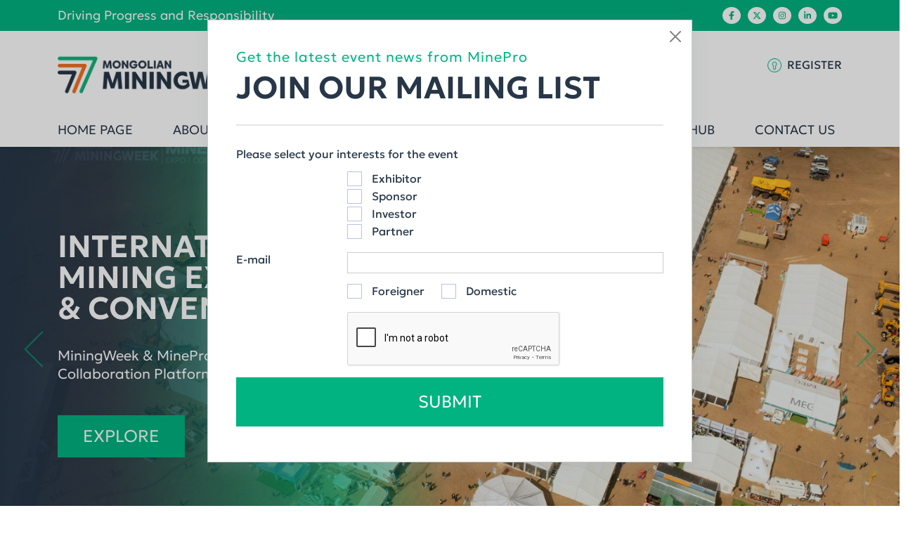

--- FILE ---
content_type: text/html; charset=UTF-8
request_url: https://miningweek.mn/
body_size: 8916
content:
<!DOCTYPE html>
<html lang="en">
<head>
    <meta charset="UTF-8" />
    <meta http-equiv="x-ua-compatible" content="ie=edge">
    <meta name="robots" content="noindex, follow">
    <meta name="viewport" content="width=device-width, initial-scale=1, shrink-to-fit=no">
    <title>MiningWeek &amp; MinePro International Mining Exhibition and Convention</title>
    <meta name="description" content="Welcome to Mongolia&rsquo;s largest mining exhibition and convention, MiningWeek &amp; MinePro &mdash; the premier platform for mining suppliers and service providers to connect with global industry leaders, decision-makers, and procurement professionals.">
    <meta name="keywords" content="minepro,hori,mongolian mining,mining event,mongolian event,map,agencies,exhibitor,visitor registration,registration,floorplan">
    <!--=====FAB ICON=======-->
            <link rel="shortcut icon" type="image/x-icon" href="/assets/img/logo/favicon2.png" />
        <!--===== CSS LINK =======-->
    <link rel="stylesheet" href="/assets/css/dependencies.css" />
    <link rel="stylesheet" href="/assets/css/bundle.last.css" />
    <script src="https://www.google.com/recaptcha/enterprise.js" async defer></script>
    <!--=====  JS SCRIPT LINK =======-->
    <script src="/assets/js/vendor/jquery-3.7.1.min.js"></script>
</head>
<body class="homepage1-body">
<!--===== PRELOADER STARTS =======-->
<div class="preloader">
    <div class="loading-container">
        <div class="loading"></div>
    </div>
</div>
<!--===== PRELOADER ENDS =======-->
<!--=====HEADER START=======-->
<header>
    <div class="main-top d-none d-lg-block">
        <div class="row">
            <div class="col-lg-12">
                <div class="menu-top-area">
                    <div class="container">
                        <div class="top-menu-area">
                            <p>Driving Progress and Responsibility</p>
                            <ul>
                                <li>
                                    <a href="https://www.facebook.com/minepro.mongolia.mining.exhibition.convention.expo"  target="_blank"><i class="fa-brands fa-facebook-f"></i></a>
                                </li>
                                <li>
                                    <a href="https://x.com/MinePro2026"  target="_blank"><i class="fa-brands fa-x-twitter"></i></a>
                                </li>
                                <li>
                                    <a href="https://www.instagram.com/minepro2026"  target="_blank"><i class="fa-brands fa-instagram"></i></a>
                                </li>
                                <li>
                                    <a href="https://www.linkedin.com/showcase/minepro2026/"  target="_blank"><i class="fa-brands fa-linkedin-in"></i></a>
                                </li>
                                <li>
                                    <a href="https://www.youtube.com/@MineProMongolia"  target="_blank" class="m-0"><i class="fa-brands fa-youtube"></i></a>
                                </li>
                            </ul>
                        </div>
                    </div>
                </div>
            </div>
        </div>
    </div>

    <div class="header-area homepage1 d-none d-lg-block shadow-sm" id="header">
        <div class="top-header header-elements"><!-- d-none d-lg-block-->
            <div class="container">
                <div class="row justify-content-start">
                    <div class="col-lg-4">
                        <div class="site-logo">
                                                            <a href="/"><img src="/assets/img/logo/miningweek-logo.png" alt="MiningWeek.mn"/></a>
                                                    </div>
                    </div>
                    <div class="col-lg-5 pl-0">
                            <div class="main-menu">
                                <ul>
                                    <li><a href="#" class="event"><span>2026</span> September 16-18</a></li>
                                    <li><a href="#" class="location"><span>Taij Khairkhan, Nalaikh District</span> Ulaanbaatar, Mongolia</a></li>
                                </ul>
                            </div>
                    </div>
                    <div class="col-lg-3">
                            <div class="btn-area">
                                <ul>
                                                                    <li>
                                        <a href="/register" class="register">REGISTER</a>
                                    </li>
                                </ul>
                            </div>
                        </div>
                </div>
            </div>
        </div>
        <div class="space10"></div>
        <div class="container">
            <div class="row">
                <div class="col-lg-12">
                    <div class="header-elements">
                        <div class="main-menu">
                            <ul>
                                <li><a href="/">Home page</a></li>
                                                                <li >
                                    <a href="/who-we-are"
                                        >
                                        About</a>
                                                                        <ul class="dropdown-padding">
                                                                            <li><a href="/miningweek-minepro-2025">MiningWeek & MinePro 2025</a></li>
                                                                                <li><a href="/why-attend">Why attend?</a></li>
                                                                                <li><a href="/contact-us">Contact us</a></li>
                                                                            </ul>
                                                                    </li>
                                                            <li >
                                    <a href="/visit"
                                        >
                                        Visit</a>
                                                                        <ul class="dropdown-padding">
                                                                            <li><a href="/visit#miners-naadam">Miners Naadam</a></li>
                                                                                <li><a href="/visit#visa">VISA</a></li>
                                                                                <li><a href="/visit#hotel">Business travel package</a></li>
                                                                                <li><a href="/visit#transportation">Transportation</a></li>
                                                                            </ul>
                                                                    </li>
                                                            <li >
                                    <a href="/opportunities"
                                        >
                                        Opportunities</a>
                                                                        <ul class="dropdown-padding">
                                                                            <li><a href="/opportunities#exhibitor">Exhibitor</a></li>
                                                                                <li><a href="/opportunities#sponsor">Sponsor</a></li>
                                                                                <li><a href="/opportunities#investor">Investor</a></li>
                                                                                <li><a href="/opportunities#partner">Partner</a></li>
                                                                            </ul>
                                                                    </li>
                                                            <li >
                                    <a href="/event-highlights"
                                        >
                                        Event Highlights</a>
                                                                        <ul class="dropdown-padding">
                                                                            <li><a href="/event-highlights#round-table">Round table</a></li>
                                                                                <li><a href="/event-highlights#miners-naadam">Miners naadam</a></li>
                                                                                <li><a href="/event-highlights#business-matchmaking">Business Matchmaking</a></li>
                                                                                <li><a href="/event-highlights#networking">Networking</a></li>
                                                                            </ul>
                                                                    </li>
                                                            <li >
                                    <a href="/news-and-media"
                                        >
                                        Content Hub</a>
                                                                        <ul class="dropdown-padding">
                                                                            <li><a href="/news-and-media/72">News & Media</a></li>
                                                                                <li><a href="/presentations">Presentations</a></li>
                                                                            </ul>
                                                                    </li>
                                                            <li >
                                    <a href="/contact-us"
                                        >
                                        Contact us</a>
                                                                    </li>
                                                        </ul>
                        </div>
                    </div>
                </div>
            </div>
        </div>
    </div>
</header>
<!--=====HEADER END =======-->

<!--===== MOBILE HEADER STARTS =======-->
<div class="mobile-header mobile-haeder1 d-block d-lg-none">
    <div class="container-fluid">
        <div class="col-12">
            <div class="mobile-header-elements">
                <div class="mobile-logo">
                                            <a href="/"><img src="/assets/img/logo/miningweek-logo-white.png" /></a>
                                    </div>
                <div class="mobile-nav-icon dots-menu">
                    <i class="fa-solid fa-bars-staggered"></i>
                </div>
            </div>
        </div>
    </div>
</div>

<div class="mobile-sidebar mobile-sidebar1">
    <div class="logosicon-area">
        <div class="logos">
                            <img src="/assets/img/logo/miningweek-logo.png" />
                    </div>
        <div class="menu-close">
            <i class="fa-solid fa-xmark"></i>
        </div>
    </div>
    <div class="mobile-nav mobile-nav1">
                <ul class="mobile-nav-list nav-list1">
            <li><a href="/">Home page</a></li>

                            <li >
                    <a href="/who-we-are"
                        >
                        About</a>
                                            <ul class="sub-menu">
                                                            <li><a href="/miningweek-minepro-2025">MiningWeek & MinePro 2025</a></li>
                                                            <li><a href="/why-attend">Why attend?</a></li>
                                                            <li><a href="/contact-us">Contact us</a></li>
                                                    </ul>
                                    </li>
                            <li >
                    <a href="/visit"
                        >
                        Visit</a>
                                            <ul class="sub-menu">
                                                            <li><a href="/visit#miners-naadam">Miners Naadam</a></li>
                                                            <li><a href="/visit#visa">VISA</a></li>
                                                            <li><a href="/visit#hotel">Business travel package</a></li>
                                                            <li><a href="/visit#transportation">Transportation</a></li>
                                                    </ul>
                                    </li>
                            <li >
                    <a href="/opportunities"
                        >
                        Opportunities</a>
                                            <ul class="sub-menu">
                                                            <li><a href="/opportunities#exhibitor">Exhibitor</a></li>
                                                            <li><a href="/opportunities#sponsor">Sponsor</a></li>
                                                            <li><a href="/opportunities#investor">Investor</a></li>
                                                            <li><a href="/opportunities#partner">Partner</a></li>
                                                    </ul>
                                    </li>
                            <li >
                    <a href="/event-highlights"
                        >
                        Event Highlights</a>
                                            <ul class="sub-menu">
                                                            <li><a href="/event-highlights#round-table">Round table</a></li>
                                                            <li><a href="/event-highlights#miners-naadam">Miners naadam</a></li>
                                                            <li><a href="/event-highlights#business-matchmaking">Business Matchmaking</a></li>
                                                            <li><a href="/event-highlights#networking">Networking</a></li>
                                                    </ul>
                                    </li>
                            <li >
                    <a href="/news-and-media"
                        >
                        Content Hub</a>
                                            <ul class="sub-menu">
                                                            <li><a href="/news-and-media/72">News & Media</a></li>
                                                            <li><a href="/presentations">Presentations</a></li>
                                                    </ul>
                                    </li>
                            <li >
                    <a href="/contact-us"
                        >
                        Contact us</a>
                                    </li>
                    </ul>

        <div class="allmobilesection">
                        <hr>
            <div class="form-group">
                <div class="space6"></div>
                <h4 class="text-center">New to MinePro?</h4>
                <div class="space20"></div>
                <a class="vl-btn1-dark wide" href="/register">
                    CREATE AN ACCOUNT
                </a>
            </div>
        </div>
            </div>
</div>
<!--===== MOBILE HEADER STARTS =======-->    <!--===== HERO AREA STARTS =======-->
    <div class="hero2-slider-area">
        <div class="her2-section-area">
            <div class="img1">
                <img src="/uploads/slider/2.png"/>
            </div>
            <div class="container">
                <div class="row">
                    <div class="col-lg-5">
                        <div class="hero2-header">
                            <h1 class="text-uppercase">International Mining Exhibition &amp; Convention</h1>
                            <div class="space32"></div>
                            <div class="hero-side-text">
                                MiningWeek &amp; MinePro &mdash; Mongolia&rsquo;s Premier Collaboration Platform for the Minerals Sector                            </div>
                            <div class="space46"></div>
                            <div class="btn-area1">
                                <a href="https://minepro.mn/who-we-are" class="vl-btn2"
                                ><span class="more">Explore</span></a>
                            </div>
                        </div>
                    </div>
                </div>
            </div>
        </div>
            <div class="her2-section-area">
            <div class="img1">
                <img src="/uploads/slider/Untitled design (2).png"/>
            </div>
            <div class="container">
                <div class="row">
                    <div class="col-lg-5">
                        <div class="hero2-header">
                            <h1 class="text-uppercase">Convention</h1>
                            <div class="space32"></div>
                            <div class="hero-side-text">
                                The convention unites executives, government, investors, and experts for high-level dialogue on collaboration, investment, and sector strategy.                            </div>
                            <div class="space46"></div>
                            <div class="btn-area1">
                                <a href="https://minepro.mn/miningweek-minepro-2025" class="vl-btn2"
                                ><span class="more">Explore</span></a>
                            </div>
                        </div>
                    </div>
                </div>
            </div>
        </div>
            <div class="her2-section-area">
            <div class="img1">
                <img src="/uploads/slider/6.png"/>
            </div>
            <div class="container">
                <div class="row">
                    <div class="col-lg-5">
                        <div class="hero2-header">
                            <h1 class="text-uppercase">Exhibition</h1>
                            <div class="space32"></div>
                            <div class="hero-side-text">
                                MiningWeek &amp; MinePro brings together global technology leaders, suppliers, and service providers to showcase cutting‑edge solutions for the mining and mineral sector.                            </div>
                            <div class="space46"></div>
                            <div class="btn-area1">
                                <a href="https://minepro.mn/who-we-are" class="vl-btn2"
                                ><span class="more">Explore</span></a>
                            </div>
                        </div>
                    </div>
                </div>
            </div>
        </div>
        </div>
    <!--===== HERO AREA ENDS =======-->

    <!--===== ABOUT AREA STARTS =======-->
    <div class="about1-section-area sp1">
        <div class="container">
            <div class="row align-items-center">
                <div class="col-lg-12">
                    <div class="about-header-area heading2">
                        <h2 class="text-anime-style-3">5th ANNUAL INTERNATIONAL MINING EXHIBITION AND CONVENTION</h2>
                        <div class="space26"></div>
                        <div class="txt-content">Join Mongolia&rsquo;s leading mining exhibition and convention, MiningWeek &amp; MinePro 2026, a premier platform for mining suppliers and service providers to connect with global industry leaders, decision-makers, and procurement managers. Organized by the Mongolian National Mining Association, the Ministry of Industry and Mineral Resources, and the Mineral Resources and Petroleum Authority, this event offers a unique opportunity to engage with one of the world&rsquo;s most dynamic and rapidly growing mining markets. As Mongolia&rsquo;s largest collaboration platform, MiningWeek &amp; MinePro 2026 drives the country&rsquo;s minerals sector transition by fostering meaningful, results-driven partnerships among businesses, investors, government officials, and key industry stakeholders.</div>
                        <div class="space36"></div>
                    </div>
                </div>
            </div>
            <div class="row align-items-center">
                <div class="col-lg-4">

                    <div class="btn-area1">
                        <a href="/enquire" class="vl-btn1 wide" id="company">BECOME AN EXHIBITOR</a>
                    </div>
                </div>
                <div class="col-lg-4">
                    <div class="btn-area1">
                        <a href="/register" class="vl-btn1 wide" id="visitor">VISITOR REGISTER</a>
                    </div>
                </div>
                <div class="col-lg-4">
                    <div class="btn-area1">
                        <a href="/enquire" class="vl-btn1 wide" id="sponsor">SPONSORSHIP INTEREST</a>
                    </div>
                </div>
            </div>
        </div>
    </div>
    <!--===== ABOUT AREA ENDS =======-->

    <!--===== EVENT AREA STARTS =======-->
    <div class="blog1-section-area sp1">
        <div class="container">
            <div class="row">
                <div class="col-lg-6">
                    <div class="memory-header text-left heading2 space-margin40">
                        <h2 class="text-anime-style-3">2025 KEY HIGHLIGHTS</h2>
                    </div>
                </div>
            </div>
            <div class="row">
                <div class="col-lg-12">
                    <div class="blog-slider-area key-highlights owl-carousel">
                                         <div class="blog1-auhtor-boxarea">
                            <div class="img1 image-anime">
                                <img src="/uploads/thumb/minepro-img-17610202126.jpg"/>
                            </div>

                            <div class="content-area">
                                <a class="title" href="/event-highlights#round-table">Connect with Industry Leaders</a>
                                <div class="space14"></div>
                                <div class="content-text">Showcase your brand at MiningWeek &amp; MinePro and engage with key stakeholders, including government officials, investors, CEOs, and procurement managers shaping Mongolia&rsquo;s mining sector. As an exhibitor, gain valuable exposure, build strategic partnerships, and position your business at the forefront of the industry!</div>
                                <div class="space18"></div>
                                <div class="btn-area1">
                                    <a href="/event-highlights#round-table" class="vl-btn-more">Read more</a>
                                </div>
                            </div>
                        </div>
                                        <div class="blog1-auhtor-boxarea">
                            <div class="img1 image-anime">
                                <img src="/uploads/thumb/minepro-img-17610202792.jpg"/>
                            </div>

                            <div class="content-area">
                                <a class="title" href="/event-highlights#miners-naadam">Elevate Your Brand and Influence</a>
                                <div class="space14"></div>
                                <div class="content-text">Stand out in the mining industry by sponsoring MiningWeek &amp; MinePro. Whether your goal is to enhance brand recognition, generate quality leads, or align with industry leaders, our customized sponsorship opportunities will drive tangible results.

&nbsp;</div>
                                <div class="space18"></div>
                                <div class="btn-area1">
                                    <a href="/event-highlights#miners-naadam" class="vl-btn-more">Read more</a>
                                </div>
                            </div>
                        </div>
                                        <div class="blog1-auhtor-boxarea">
                            <div class="img1 image-anime">
                                <img src="/uploads/thumb/minepro-img-17610204960.jpg"/>
                            </div>

                            <div class="content-area">
                                <a class="title" href="/event-highlights#business-matchmaking">Be Part of MiningWeek &amp; MinePro 2026</a>
                                <div class="space14"></div>
                                <div class="content-text">Discover why MiningWeek &amp; MinePro is Mongolia&rsquo;s premier mining exhibition and convention, where industry leaders, government officials, investors, suppliers, and service providers come together to unlock mineral potential, drive innovation, and tackle key challenges in the mining sector.</div>
                                <div class="space18"></div>
                                <div class="btn-area1">
                                    <a href="/event-highlights#business-matchmaking" class="vl-btn-more">Read more</a>
                                </div>
                            </div>
                        </div>
                                        <div class="blog1-auhtor-boxarea">
                            <div class="img1 image-anime">
                                <img src="/uploads/thumb/minepro-img-17610206631.jpg"/>
                            </div>

                            <div class="content-area">
                                <a class="title" href="/event-highlights#networking">EXCLUSIVE B2B OPPORTUNITIES</a>
                                <div class="space14"></div>
                                <div class="content-text">Participate in bespoke matchmaking sessions specifically crafted to drive valuable lead generation and foster lucrative business deals. These strategic interactions will connect you with key industry players, enabling you to build relationships, explore collaboration opportunities, and unlock new avenues for growth in the mining sector.</div>
                                <div class="space18"></div>
                                <div class="btn-area1">
                                    <a href="/event-highlights#networking" class="vl-btn-more">Read more</a>
                                </div>
                            </div>
                        </div>
                                    </div>
                </div>
            </div>
        </div>
    </div>
    <!--===== EVENT AREA ENDS =======-->
    <!--===== TEAM AREA STARTS =======-->
    <div class="team1-section-area bg-dark sp5">
        <div class="container">
            <div class="row">
                <div class="col-lg-6">
                    <div class="memory-header text-left heading2">
                        <h2 class="text-anime-style-3 text-white">EXPLORE THE AGENDA</h2>
                    </div>
                </div>
                <div class="col-lg-6">
                    <div class="btn-area1 float-end">
                        <a href="javascript:void(0);" class="vl-btn1" data-bs-toggle="modal" data-bs-target="#iframeAgendaModal">VIEW 2025 AGENDA</a>
                    </div>
                </div>
            </div>
            <div class="space24"></div>
            <div class="row">
                <div class="col-lg-12">
                  <div class="txt-content">MiningWeek &amp; MinePro 2025 will take place under the theme,&nbsp;<br />
MINING MOMENTUM IN MONGOLIA: DRIVING PROGRESS AND RESPONSIBILITY</div>
                </div>
            </div>
        </div>
    </div>
    <!--===== TEAM AREA ENDS =======-->
        <!--===== TEAM AREA STARTS =======-->
    <div class="team1-section-area sp5">
        <div class="container">
            <div class="row">
                <div class="col-lg-6">
                    <div class="team-header heading2">
                        <h2 class="text-anime-style-3">2025 FEATURED SPEAKERS</h2>
                    </div>
                </div>
            </div>
            <div class="space36"></div>
            <div class="row">
                <div class="col-lg-12">
                    <div class="team-slider-area owl-carousel">
                                        <div class="team-widget-boxarea">
                            <div class="img1 image-anime">
                                <img src="/uploads/trophy/1760514907.png"/>
                            </div>
                            <div class="space20"></div>
                            <div class="text-area">
                                <a href="javascript:void(0);">Gombojav Zandanshatar</a>
                                <div class="space12"></div>
                                <p>Prime Minister of Mongolia</p>
                            </div>
                        </div>
                                        <div class="team-widget-boxarea">
                            <div class="img1 image-anime">
                                <img src="/uploads/trophy/1760515671.png"/>
                            </div>
                            <div class="space20"></div>
                            <div class="text-area">
                                <a href="javascript:void(0);">Nyam-Osor Uchral</a>
                                <div class="space12"></div>
                                <p>First Deputy Prime Minister, Minister of Economy and Development</p>
                            </div>
                        </div>
                                        <div class="team-widget-boxarea">
                            <div class="img1 image-anime">
                                <img src="/uploads/trophy/1760514715.png"/>
                            </div>
                            <div class="space20"></div>
                            <div class="text-area">
                                <a href="javascript:void(0);">Sainbuyan Amarsaikhan</a>
                                <div class="space12"></div>
                                <p>Deputy Prime Minister of Mongolia</p>
                            </div>
                        </div>
                                        <div class="team-widget-boxarea">
                            <div class="img1 image-anime">
                                <img src="/uploads/trophy/1760515411.png"/>
                            </div>
                            <div class="space20"></div>
                            <div class="text-area">
                                <a href="javascript:void(0);">Togmid Dorjkhand</a>
                                <div class="space12"></div>
                                <p>Deputy Prime Minister of Mongolia</p>
                            </div>
                        </div>
                                        <div class="team-widget-boxarea">
                            <div class="img1 image-anime">
                                <img src="/uploads/trophy/1760514981.png"/>
                            </div>
                            <div class="space20"></div>
                            <div class="text-area">
                                <a href="javascript:void(0);">Gongor Damdinnyam</a>
                                <div class="space12"></div>
                                <p>Minister of Industry and Mineral Resources</p>
                            </div>
                        </div>
                                        <div class="team-widget-boxarea">
                            <div class="img1 image-anime">
                                <img src="/uploads/trophy/1760513606.png"/>
                            </div>
                            <div class="space20"></div>
                            <div class="text-area">
                                <a href="javascript:void(0);">Che Changbo</a>
                                <div class="space12"></div>
                                <p>Secretary General of the China Mining Association</p>
                            </div>
                        </div>
                                        <div class="team-widget-boxarea">
                            <div class="img1 image-anime">
                                <img src="/uploads/trophy/1760514149.png"/>
                            </div>
                            <div class="space20"></div>
                            <div class="text-area">
                                <a href="javascript:void(0);">Pierre Gratton</a>
                                <div class="space12"></div>
                                <p>President of the Mining Association of Canada</p>
                            </div>
                        </div>
                                        <div class="team-widget-boxarea">
                            <div class="img1 image-anime">
                                <img src="/uploads/trophy/1760516223.png"/>
                            </div>
                            <div class="space20"></div>
                            <div class="text-area">
                                <a href="javascript:void(0);">Gotov Battsengel</a>
                                <div class="space12"></div>
                                <p>Chairman of the Board of the Mongolian National Mining Association</p>
                            </div>
                        </div>
                                        <div class="team-widget-boxarea">
                            <div class="img1 image-anime">
                                <img src="/uploads/trophy/1760516128.png"/>
                            </div>
                            <div class="space20"></div>
                            <div class="text-area">
                                <a href="javascript:void(0);">Marius Dan</a>
                                <div class="space12"></div>
                                <p>Director for Central Asia, Templeton Global Investments</p>
                            </div>
                        </div>
                                        <div class="team-widget-boxarea">
                            <div class="img1 image-anime">
                                <img src="/uploads/trophy/1760581493.png"/>
                            </div>
                            <div class="space20"></div>
                            <div class="text-area">
                                <a href="javascript:void(0);">Deirdr&eacute; Lingenfelder</a>
                                <div class="space12"></div>
                                <p>Chief Executive Officer of Oyu Tolgoi LLC</p>
                            </div>
                        </div>
                                    </div>
                </div>
            </div>
            <div class="space24"></div>
            <div class="row">
                <div class="col-lg-4">
                    <div class="btn-area1">
                                                <a href="javascript:void(0);" class="vl-btn1 wide" data-bs-toggle="modal" data-bs-target="#iframeSpeakersModal">VIEW THE FULL LIST</a>
                        <!--miningweek-minepro-2024#speakers-->
                    </div>
                </div>
            </div>
        </div>
    </div>
    <!--===== TEAM AREA ENDS =======-->

    <!--===== OTHERS AREA STARTS =======-->
    <div class="brands1-section-area sp1">
        <div class="container">
            <div class="row">
                <div class="col-lg-5">
                    <div class="brand-header heading2">
                        <h2 class="text-anime-style-3">OUR SPONSORS</h2>
                    </div>
                </div>
            </div>
            <div class="row justify-content-center align-items-center" style="margin: 0 -25px;">
                <div class="col-lg-12" style=" margin: 0; padding: 0">
                    <div style="width:100%; height: 100%; border:none;">
                        <iframe
                                src="sponsor-widget.html"
                                style="width:100%; height:120vh; border:none; margin: 0; padding: 0"
                                title="Brella Widget"
                                loading="lazy"
                        ></iframe>
                    </div>
                </div>
            </div>
        <!--            <div class="space20"></div>/our-sponsors -->
            <div class="row">
                <div class="col-lg-4">
                    <div class="btn-area1">
                        <a href="javascript:void(0);" class="vl-btn1 wide" data-bs-toggle="modal" data-bs-target="#iframeSponsorModal">VIEW ALL SPONSORS</a>
                    </div>
                </div>
            </div>
            <div class="space10"></div>
        </div>
    </div>
    <!--===== OTHERS AREA ENDS =======-->

    <!--===== BLOG AREA STARTS =======-->
    <div class="blog1-section-area bg-white sp1">
        <div class="container">
            <div class="row">
                <div class="col-lg-12">
                    <div class="memory-header text-left heading2 space-margin40">
                        <div class="space16"></div>
                        <h2 class="text-anime-style-3">WHO SHOULD ATTEND MINEPRO</h2>
                        <div class="space10"></div>
                    </div>
                </div>
            </div>
            <div class="row">
                <div class="col-lg-12">
                    <div class="blog-slider-area owl-carousel">
                                        <div class="blog1-auhtor-boxarea">
                            <div class="img1 image-anime">
                                <img src="/uploads/thumb/minepro-img-17610209163.jpg" />
                            </div>

                            <div class="content-area one">
                                <a href="javascript:void(0);">Investors</a>
                                <div class="space14"></div>
                                <div class="content-text"><span style="font-size:14px">Our focus is on fostering dialogue and showcasing projects that align with specific criteria, connecting investors with opportunities that match their goals. Join us to bring together industry leaders and experts as we explore potential ventures in the mining sector.</span></div>
                                                            </div>
                        </div>
                                        <div class="blog1-auhtor-boxarea">
                            <div class="img1 image-anime">
                                <img src="/uploads/thumb/minepro-img-17610211200.jpg" />
                            </div>

                            <div class="content-area two">
                                <a href="javascript:void(0);">Mining Companies</a>
                                <div class="space14"></div>
                                <div class="content-text"><div><span style="font-size:14px">Mining companies will access a premier platform to build long-term alliances with junior miners and government officials while enhancing their asset portfolios through targeted one-on-one meetings.&nbsp; Exclusive access to the Networking Lounge offers valuable networking opportunities for collaboration and growth.</span></div>
</div>
                                                            </div>
                        </div>
                                        <div class="blog1-auhtor-boxarea">
                            <div class="img1 image-anime">
                                <img src="/uploads/thumb/minepro-img-17610212574.jpg" />
                            </div>

                            <div class="content-area three">
                                <a href="javascript:void(0);">Mining Service Providers</a>
                                <div class="space14"></div>
                                <div class="content-text"><div><span style="font-size:14px">Mining service companies, equipment providers, and professional firms can connect with key decision-makers, explore partnerships, and stay updated on industry trends at MiningWeek &amp; MinePro. This unique platform allows them to establish a presence in the Mongolian mining market and expand their business opportunities.</span></div>
</div>
                                                            </div>
                        </div>
                                        <div class="blog1-auhtor-boxarea">
                            <div class="img1 image-anime">
                                <img src="/uploads/thumb/minepro-img-17610227622.jpg" />
                            </div>

                            <div class="content-area one">
                                <a href="javascript:void(0);">Government</a>
                                <div class="space14"></div>
                                <div class="content-text"><div><span style="font-size:14px">MiningWeek &amp; MinePro is the premier platform for showcasing Mongolia&#39;s rich mineral potential. Participation allows government leaders to attract direct investment into the mining sector, driving economic growth, creating jobs, and fostering infrastructure development and capacity building.</span></div>
</div>
                                                            </div>
                        </div>
                                        <div class="blog1-auhtor-boxarea">
                            <div class="img1 image-anime">
                                <img src="/uploads/thumb/minepro-img-17610233251.jpg" />
                            </div>

                            <div class="content-area two">
                                <a href="javascript:void(0);">Industry Synergy</a>
                                <div class="space14"></div>
                                <div class="content-text">MiningWeek &amp; MinePro focus on connecting all types of businesses with the mineral resources sector, providing opportunities to supply products and services, collaborate, and develop new business prospects. These events serve as a vital platform to foster sustainable economic growth by creating significant opportunities for partnership and industry engagement.<br />
&nbsp;</div>
                                                            </div>
                        </div>
                                    </div>
                </div>
            </div>
        </div>
                <div class="space40"></div>
        <div class="container">
            <div class="row align-items-center">
                <div class="col-lg-12">
                    <div class="about-header-area heading2">
                        <h2 class="text-anime-style-3">WHY EXHIBIT AT MININGWEEK &amp; MINEPRO?</h2>
                        <div class="space26"></div>
                        <div class="txt-content">Join Mongolia&rsquo;s premier mining exhibition and convention to showcase your brand to industry leaders and decision-makers. Connect with key stakeholders, generate valuable leads, and increase your visibility. Position your company at the forefront of the mining sector and seize this opportunity to make an impact&mdash;secure your spot at MiningWeek &amp; MinePro today!</div>
                        <div class="space36"></div>
                    </div>
                </div>
            </div>
            <div class="row align-items-center">
                <div class="col-lg-4">

                    <div class="btn-area1">
                        <a href="/enquire" class="vl-btn1 wide">EXHIBITOR</a>
                    </div>
                </div>
                <div class="col-lg-4">
                    <div class="btn-area1">
                        <a href="/register" class="vl-btn1-dark wide">SPONSOR</a>
                    </div>
                </div>
            </div>
        </div>
    </div>
    <!--===== BLOG AREA ENDS =======-->
<!--===== FOOTER AREA STARTS =======-->
<div class="footer1-sertion-area">
    <div class="container">
        <div class="row">
            <div class="col-lg-3 col-md-6">
                <div class="footer-logo-area">
                                            <img src="/assets/img/logo/miningweek-logo-white.png" />
                                        <div class="space64"></div>
                    <div class="footer-menu">
                        <div class="event-link"><a href="javascript:void(0);"><span>2026,</span> September 16-18</a></div>
                        <div class="event-location"><a href="javascript:void(0);"><span>Taij Khairkhan, Nalaikh District,</span> Ulaanbaatar, Mongolia</a></div>

                    </div>
                </div>
            </div>
            <div class="col-lg-3 col-md-6">
                <div class="link-content">
                    <h3 class="text-uppercase">Address</h3>
                    <div class="space10"></div>
                    <ul>
                        <li>
                            2nd floor, D section, "Sky Plaza" Business Center, Embassy Rd, Sukhbaatar disrtict, Ulaanbaatar, Mongolia 14220                        </li>
                    </ul>
                    <div class="space24"></div>
                    <h3 class="text-uppercase">CONTACT</h3>
                    <div class="space10"></div>
                    <ul>
                        <li>Phone: <a href="tel:(+976) 72504103">(+976) 72504103</a></li>
                        <li><div class="space10"></div></li>
                        <li>E-mail: <a href="mailto:partnership@minepro.mn">partnership@minepro.mn</a></li>
                        <li class="sub"><a href="mailto:erdenesukh@miningmongolia.mn">erdenesukh@miningmongolia.mn</a></li>
                    </ul>
                </div>
                <div class="footer-logo-area social">
                    <div class="space30"></div>
                    <h3 class="text-uppercase">FOLLOW</h3>
                    <ul style="right: -35px;">
                        <li>
                            <a href="https://www.facebook.com/minepro.mongolia.mining.exhibition.convention.expo"  target="_blank"><i class="fa-brands fa-facebook-f"></i></a>
                        </li>
                        <li>
                            <a href="https://x.com/MinePro2026"  target="_blank"><i class="fa-brands fa-x-twitter"></i></a>
                        </li>
                        <li>
                            <a href="https://www.instagram.com/minepro2026"  target="_blank"><i class="fa-brands fa-instagram"></i></a>
                        </li>
                        <li>
                            <a href="https://www.linkedin.com/showcase/minepro2026/"  target="_blank"><i class="fa-brands fa-linkedin-in"></i></a>
                        </li>
                        <li>
                            <a href="https://www.youtube.com/@MineProMongolia"  target="_blank" class="m-0"><i class="fa-brands fa-youtube"></i></a>
                        </li>
                    </ul>
                    </div>

            </div>

            <div class="col-lg-2 col-md-6 pl-25">
                <div class="link-content2">
                    <h3 class="text-uppercase">Quick Links</h3>
                    <ul>
                        <li><a href="javascript:void(0);">PLAN YOUR VISIT</a></li>
                        <li><a href="/who-we-are#faqs">FAQs</a></li>
                        <li><a href="javascript:void(0);">EXHIBITORS LIST</a></li>
                        <li><a href="/why-attend">WHY ATTEND</a></li>
<!--                        <li><a href="/uploads/files/MiningWeek&MinePro2025.08.26_Brochure.pdf" target="_blank">--><!--</a></li>-->
                        <li class="dl-wrap">
                            <a class="dl-trigger text-uppercase text-nowrap" href="javascript:void(0);">Exhibitor manual</a>
                            <div class="dl-popover">
                               <a class="dl-item" href="/uploads/files/MiningWeek & MinePro 2025_Exhibitor Guideline (ENG).pdf" target="_blank">English</a>
                               <a class="dl-item" href="/uploads/files/MiningWeek & MinePro 2025_Exhibitor Guideline (MON).pdf" target="_blank">Монгол</a>
                            </div>
                        </li>
                    </ul>

                </div>
            </div>
            <div class="col-lg-3 col-md-6">
                <div class="footer-social-box">
                    <h3>EXCLUSIVE EXHIBITION AGENCY</h3>
                    <div class="space12"></div>
                    <div class="row">
                        <div class="col-lg-12">
                            <div class="img1">
                                <img src="/assets/img/logo/hori-expo-logo.png"/>
                            </div>
                        </div>
                    </div>
                    <div class="space6"></div>
                    <div class="row">
                        <div class="col-lg-12">
                            <div class="space6"></div>
                            <ul>
                                <li><span class="title">Phone:</span>
                                    +0086 0532 80969888
                                    <span class="sub">18053233920</span>
                                </li>
                                <li><span class="title">E-mail:</span>
                                    <a href="mailto:hongruialina@gmail.com">hongruialina@gmail.com</a><br>
                                    <span class="sub"><a href="mailto:alina@hongruiexpo.com">alina@hongruiexpo.com</a></span>
                                </li>
                                <li><span class="title">Web:</span><a href="https://www.horiexpo.com" target="_blank">www.hongruiexpo.com</a></li>
                            </ul>
                        </div>
                    </div>
                </div>
            </div>
        </div>
        <div class="space30"></div>
    </div>
</div>

<div id="PopupModal" class="modal fade contact-inner-section" aria-hidden="true" tabindex="-1">
    <div class="modal-dialog modal-md modal-dialog-centered">
        <div class="modal-content form-section-area contact4-boxarea">
            <div class="modal-header">
                <button type="button" class="btn-close" data-bs-dismiss="modal" aria-hidden="true"></button>
            </div>
            <div class="modal-body">
                <img src="/uploads/files/bus-schedule.jpg">
            </div>
        </div>
    </div>
</div>

<div id="ViewAgenda" class="modal fade contact-inner-section" aria-hidden="true" tabindex="-1">
    <div class="modal-dialog modal-md modal-dialog-centered">
        <div class="modal-content form-section-area contact4-boxarea">
            <div class="modal-header">
                <h4 class="modal-title text-center text-uppercase">Join our mailing list</h4>
                <button type="button" class="btn-close" data-bs-dismiss="modal" aria-hidden="true"></button>
            </div>
            <div class="modal-body" id="ViewAgendaForm">
                <div class="space30"></div>
                <div class="txt-content"><span class="text-green">Agenda</span> is still being finalized. If you’d like to stay updated, please register your email with us, and we’ll be happy to notify you once it’s ready!</div>
                <div class="space20"></div>
                <form method="post">
                    <div class="row">
                        <div class="col-lg-3 col-md-4">
                            E-mail                        </div>
                        <div class="col-lg-9 col-md-8">
                            <div class="input-area">
                                <input type="email" name="join_our_email" required/>
                            </div>
                        </div>
                    </div>
                    <div class="row">
                        <div class="col-lg-3 col-md-4">
                        </div>
                        <div class="col-lg-3 col-md-6">
                            <div class="g-recaptcha" data-sitekey="6LexqgwrAAAAAKZ8HIlp3onaXCd_TTFLWTb-khKX"
                                 data-action="JOIN_LIST"></div>
                        </div>
                    </div>
                    <div class="row" style="margin-bottom: 0">
                        <div class="col-lg-12">
                            <div class="input-area">
                                <button type="submit" class="vl-btn1 wide">Submit</button>
                            </div>
                        </div>
                    </div>
                </form>

            </div>
        </div>
    </div>
</div>

<div id="SubscribeModal" class="modal fade contact-inner-section" aria-hidden="true" tabindex="-1">
    <div class="modal-dialog modal-md modal-dialog-centered">
        <div class="modal-content form-section-area contact4-boxarea">
            <div class="modal-header">
                <div class="event-header heading2">
                    <h5>Get the latest event news from MinePro</h5>
                    <div class="space10"></div>
                    <h4 class="modal-title text-uppercase">Join our mailing list</h4>
                </div>
                <button type="button" class="btn-close" data-bs-dismiss="modal" aria-hidden="true"></button>
            </div>
            <div class="modal-body" id="SubscribeModalForm">
                <form method="post">
                    <div class="row">
                        <div class="col-lg-12">
                            <div class="space30"></div>
                            Please select your interests for the event                        </div>
                    </div>
                    <div class="row">
                        <div class="col-lg-3 col-md-6">

                        </div>
                        <div class="col-lg-4 col-md-6">
                            <div class="form-inline">
                                <label for="enquire_exhibit"><input type="radio" id="enquire_exhibit" name="type_opportunities" value="Exhibitor" required> Exhibitor</label>
                            </div>
                            <div class="form-inline">
                                <label for="enquire_sponsor"><input type="radio" id="enquire_sponsor" name="type_opportunities" value="Sponsor" required> Sponsor</label>
                            </div>
                            <div class="form-inline">
                                <label for="enquire_investor"><input type="radio" id="enquire_investor" name="type_opportunities" value="Investor" required> Investor</label>
                            </div>
                            <div class="form-inline">
                                <label for="enquire_partner"><input type="radio" id="enquire_partner" name="type_opportunities" value="Partner" required> Partner</label>
                            </div>
                        </div>
                    </div>

                    <div class="row">
                        <div class="col-lg-3 col-md-4">
                            E-mail                        </div>
                        <div class="col-lg-9 col-md-8">
                            <div class="input-area">
                                <input type="email" name="enquire_companyEmail" required/>
                            </div>
                        </div>
                    </div>
                    <div class="row">
                        <div class="col-lg-3 col-md-6">

                        </div>
                        <div class="col-lg-9 col-md-6">
                            <div class="form-inline" style="display: inline-block">
                                <label for="enquire_foreigner"><input type="radio" id="enquire_foreigner" name="type_visitor" value="Foreigner" required> Foreigner</label>
                            </div>
                            <div class="form-inline" style="display: inline-block; margin-left: 20px;">
                                <label for="enquire_domestic"><input type="radio" id="enquire_domestic" name="type_visitor" value="Domestic" required> Domestic</label>
                            </div>
                        </div>
                    </div>
                    <div class="row">
                        <div class="col-lg-3 col-md-4">
                        </div>
                        <div class="col-lg-3 col-md-6">
                            <div class="g-recaptcha" data-sitekey="6LexqgwrAAAAAKZ8HIlp3onaXCd_TTFLWTb-khKX"
                                 data-action="SUBSCRIBE"></div>
                        </div>
                    </div>
                    <div class="row" style="margin-bottom: 0">
                        <div class="col-lg-12">
                            <div class="input-area">
                                <button type="submit" class="vl-btn1 wide">Submit</button>
                            </div>
                        </div>
                    </div>
                </form>
            </div>
        </div>
    </div>
</div>

<!-- Modal -->
<div class="modal fade" id="iframeSponsorModal" tabindex="-1" aria-labelledby="iframeModalLabel" data-bs-keyboard="true" aria-hidden="true">
    <div class="modal-dialog modal-fullscreen modal-dialog-centered"> <!-- modal-lg iframe ихсгэнэ -->
        <div class="modal-content">
            <div class="modal-header">
                <h5 class="modal-title text-uppercase" id="iframeModalLabel">All Sponsors</h5>
                <button type="button" class="btn-close" data-bs-dismiss="modal" aria-label="Close"></button>
            </div>
            <div class="modal-body p-0">
                <iframe src="/brella-full-sponsor.html" style="width: 100%; height: 100%; border: none;"></iframe>
            </div>
        </div>
    </div>
</div>
<div class="modal fade" id="iframeSpeakersModal" tabindex="-1" aria-labelledby="iframeModalLabel" data-bs-keyboard="true" aria-hidden="true">
    <div class="modal-dialog modal-fullscreen modal-dialog-centered"> <!-- modal-lg iframe ихсгэнэ -->
        <div class="modal-content">
            <div class="modal-header">
                <h5 class="modal-title text-uppercase" id="iframeModalLabel">All Speakers</h5>
                <button type="button" class="btn-close" data-bs-dismiss="modal" aria-label="Close"></button>
            </div>
            <div class="modal-body p-0">
                <iframe src="/brella-full-speakers.html" style="width: 100%; height: 100%; border: none;"></iframe>
            </div>
        </div>
    </div>
</div>
<div class="modal fade" id="iframeAgendaModal" tabindex="-1" aria-labelledby="iframeModalLabel" data-bs-keyboard="true" aria-hidden="true">
    <div class="modal-dialog modal-fullscreen modal-dialog-centered"> <!-- modal-lg iframe ихсгэнэ -->
        <div class="modal-content">
            <div class="modal-header">
                <h5 class="modal-title text-uppercase" id="iframeModalLabel">All Schedule</h5>
                <button type="button" class="btn-close" data-bs-dismiss="modal" aria-label="Close"></button>
            </div>
            <div class="modal-body p-0" style=" overflow-x: hidden !important;">
                <iframe src="/brella-full-agenda.html" style="width: 100%; height: 100%; border: none;"></iframe>
            </div>
        </div>
    </div>
</div>
<div class="copyright-section-area">
    <div class="container">
        <div class="row">
            <div class="col-lg-6">
                <div class="copyright">
                    <p> Copyright &copy; 2025 Lyon Partner Alliance. All rights reserved.</p>
                </div>
            </div>
            <div class="col-lg-6 text-right">
                <a href="javascript:void(0);">Terms of Use</a>
                <a href="javascript:void(0);">Privacy notice</a>
            </div>
        </div>
    </div>
</div>
<!-- Right Click Protection Block -->

<div class="bringer-rcp-wrap">
    <div class="bringer-rcp-overlay"></div>
    <div class="bringer-rcp-container">
        <h2>The context menu is not allowed on this page.</h2>
    </div>
</div>
<script src="/assets/js/plugins.min.js"></script>
<script src="/assets/js/dependencies.js"></script>
<script src="/assets/js/bundle.last-v.js"></script>
<script src="https://www.google.com/recaptcha/api.js" async defer></script>
<!-- Inject Brella Widget Here End -->
<script>
    $(document).ready(function() {
        $(".dl-trigger").on("click", function(e) {
            e.preventDefault();
            $(".dl-popover").toggle();
        });
        $(document).on("click", function(e) {
            if (!$(e.target).closest(".dl-wrap").length) {
                $(".dl-popover").hide();
            }
        });
    });
</script>
</body>
</html>

--- FILE ---
content_type: text/html; charset=utf-8
request_url: https://miningweek.mn/brella-full-sponsor.html
body_size: 230
content:
<!-- Inject Brella Widget Here -->
<div id="brella-widget" >
    <script type="text/props">
    {
      "joinCode": "MW2025",
      "widgetType": "sponsors",
      "showAllSponsors": true
    }
  </script><!-- "24094"-->
</div>
<script async src="https://widget.brella.io"></script>
<!-- Inject Brella Widget Here End -->

--- FILE ---
content_type: text/html; charset=utf-8
request_url: https://miningweek.mn/brella-full-speakers.html
body_size: 382
content:
<!-- Inject Brella Widget Here -->
<div id="brella-widget" >
    <script type="text/props">
    {
      "joinCode": "MW2025",
      "widgetType": "speakers",
      "labels": {
            "featuredSpeakers": "Featured Speakers",
            "allSpeakers": "All speakers",
            "learnMore": "Learn more"
      },
      "paginationPageSize": 12
    }
  </script>
</div>
<script async src="https://widget.brella.io"></script>
<!-- Inject Brella Widget Here End -->

--- FILE ---
content_type: text/html; charset=utf-8
request_url: https://miningweek.mn/brella-full-agenda.html
body_size: 306
content:
<!DOCTYPE html>
<html>
<head>
    <title>View Agenda</title>
</head>
<body style="overflow: hidden">
    <div id="brella-widget">
        <script type="text/props">
        {
          "joinCode": "MW2025",
          "widgetType": "schedule-tracks",
          "layout": "timeline"
        }
        </script>
    </div>
</body>
<script async src="https://widget.brella.io"></script>
</html>

--- FILE ---
content_type: text/html; charset=utf-8
request_url: https://miningweek.mn/sponsor-widget.html
body_size: 171
content:
<div id="brella-widget">
    <script type="text/props">
    {
      "joinCode": "MW2025",
      "widgetType": "sponsors",
      "showAllSponsors": true,
      "showCarousel": true
    }
    </script>
</div>

<script defer src="https://widget.brella.io"></script>

--- FILE ---
content_type: text/html; charset=utf-8
request_url: https://www.google.com/recaptcha/api2/anchor?ar=1&k=6LexqgwrAAAAAKZ8HIlp3onaXCd_TTFLWTb-khKX&co=aHR0cHM6Ly9taW5pbmd3ZWVrLm1uOjQ0Mw..&hl=en&v=PoyoqOPhxBO7pBk68S4YbpHZ&size=normal&sa=JOIN_LIST&anchor-ms=20000&execute-ms=30000&cb=7i93gl27yffa
body_size: 49460
content:
<!DOCTYPE HTML><html dir="ltr" lang="en"><head><meta http-equiv="Content-Type" content="text/html; charset=UTF-8">
<meta http-equiv="X-UA-Compatible" content="IE=edge">
<title>reCAPTCHA</title>
<style type="text/css">
/* cyrillic-ext */
@font-face {
  font-family: 'Roboto';
  font-style: normal;
  font-weight: 400;
  font-stretch: 100%;
  src: url(//fonts.gstatic.com/s/roboto/v48/KFO7CnqEu92Fr1ME7kSn66aGLdTylUAMa3GUBHMdazTgWw.woff2) format('woff2');
  unicode-range: U+0460-052F, U+1C80-1C8A, U+20B4, U+2DE0-2DFF, U+A640-A69F, U+FE2E-FE2F;
}
/* cyrillic */
@font-face {
  font-family: 'Roboto';
  font-style: normal;
  font-weight: 400;
  font-stretch: 100%;
  src: url(//fonts.gstatic.com/s/roboto/v48/KFO7CnqEu92Fr1ME7kSn66aGLdTylUAMa3iUBHMdazTgWw.woff2) format('woff2');
  unicode-range: U+0301, U+0400-045F, U+0490-0491, U+04B0-04B1, U+2116;
}
/* greek-ext */
@font-face {
  font-family: 'Roboto';
  font-style: normal;
  font-weight: 400;
  font-stretch: 100%;
  src: url(//fonts.gstatic.com/s/roboto/v48/KFO7CnqEu92Fr1ME7kSn66aGLdTylUAMa3CUBHMdazTgWw.woff2) format('woff2');
  unicode-range: U+1F00-1FFF;
}
/* greek */
@font-face {
  font-family: 'Roboto';
  font-style: normal;
  font-weight: 400;
  font-stretch: 100%;
  src: url(//fonts.gstatic.com/s/roboto/v48/KFO7CnqEu92Fr1ME7kSn66aGLdTylUAMa3-UBHMdazTgWw.woff2) format('woff2');
  unicode-range: U+0370-0377, U+037A-037F, U+0384-038A, U+038C, U+038E-03A1, U+03A3-03FF;
}
/* math */
@font-face {
  font-family: 'Roboto';
  font-style: normal;
  font-weight: 400;
  font-stretch: 100%;
  src: url(//fonts.gstatic.com/s/roboto/v48/KFO7CnqEu92Fr1ME7kSn66aGLdTylUAMawCUBHMdazTgWw.woff2) format('woff2');
  unicode-range: U+0302-0303, U+0305, U+0307-0308, U+0310, U+0312, U+0315, U+031A, U+0326-0327, U+032C, U+032F-0330, U+0332-0333, U+0338, U+033A, U+0346, U+034D, U+0391-03A1, U+03A3-03A9, U+03B1-03C9, U+03D1, U+03D5-03D6, U+03F0-03F1, U+03F4-03F5, U+2016-2017, U+2034-2038, U+203C, U+2040, U+2043, U+2047, U+2050, U+2057, U+205F, U+2070-2071, U+2074-208E, U+2090-209C, U+20D0-20DC, U+20E1, U+20E5-20EF, U+2100-2112, U+2114-2115, U+2117-2121, U+2123-214F, U+2190, U+2192, U+2194-21AE, U+21B0-21E5, U+21F1-21F2, U+21F4-2211, U+2213-2214, U+2216-22FF, U+2308-230B, U+2310, U+2319, U+231C-2321, U+2336-237A, U+237C, U+2395, U+239B-23B7, U+23D0, U+23DC-23E1, U+2474-2475, U+25AF, U+25B3, U+25B7, U+25BD, U+25C1, U+25CA, U+25CC, U+25FB, U+266D-266F, U+27C0-27FF, U+2900-2AFF, U+2B0E-2B11, U+2B30-2B4C, U+2BFE, U+3030, U+FF5B, U+FF5D, U+1D400-1D7FF, U+1EE00-1EEFF;
}
/* symbols */
@font-face {
  font-family: 'Roboto';
  font-style: normal;
  font-weight: 400;
  font-stretch: 100%;
  src: url(//fonts.gstatic.com/s/roboto/v48/KFO7CnqEu92Fr1ME7kSn66aGLdTylUAMaxKUBHMdazTgWw.woff2) format('woff2');
  unicode-range: U+0001-000C, U+000E-001F, U+007F-009F, U+20DD-20E0, U+20E2-20E4, U+2150-218F, U+2190, U+2192, U+2194-2199, U+21AF, U+21E6-21F0, U+21F3, U+2218-2219, U+2299, U+22C4-22C6, U+2300-243F, U+2440-244A, U+2460-24FF, U+25A0-27BF, U+2800-28FF, U+2921-2922, U+2981, U+29BF, U+29EB, U+2B00-2BFF, U+4DC0-4DFF, U+FFF9-FFFB, U+10140-1018E, U+10190-1019C, U+101A0, U+101D0-101FD, U+102E0-102FB, U+10E60-10E7E, U+1D2C0-1D2D3, U+1D2E0-1D37F, U+1F000-1F0FF, U+1F100-1F1AD, U+1F1E6-1F1FF, U+1F30D-1F30F, U+1F315, U+1F31C, U+1F31E, U+1F320-1F32C, U+1F336, U+1F378, U+1F37D, U+1F382, U+1F393-1F39F, U+1F3A7-1F3A8, U+1F3AC-1F3AF, U+1F3C2, U+1F3C4-1F3C6, U+1F3CA-1F3CE, U+1F3D4-1F3E0, U+1F3ED, U+1F3F1-1F3F3, U+1F3F5-1F3F7, U+1F408, U+1F415, U+1F41F, U+1F426, U+1F43F, U+1F441-1F442, U+1F444, U+1F446-1F449, U+1F44C-1F44E, U+1F453, U+1F46A, U+1F47D, U+1F4A3, U+1F4B0, U+1F4B3, U+1F4B9, U+1F4BB, U+1F4BF, U+1F4C8-1F4CB, U+1F4D6, U+1F4DA, U+1F4DF, U+1F4E3-1F4E6, U+1F4EA-1F4ED, U+1F4F7, U+1F4F9-1F4FB, U+1F4FD-1F4FE, U+1F503, U+1F507-1F50B, U+1F50D, U+1F512-1F513, U+1F53E-1F54A, U+1F54F-1F5FA, U+1F610, U+1F650-1F67F, U+1F687, U+1F68D, U+1F691, U+1F694, U+1F698, U+1F6AD, U+1F6B2, U+1F6B9-1F6BA, U+1F6BC, U+1F6C6-1F6CF, U+1F6D3-1F6D7, U+1F6E0-1F6EA, U+1F6F0-1F6F3, U+1F6F7-1F6FC, U+1F700-1F7FF, U+1F800-1F80B, U+1F810-1F847, U+1F850-1F859, U+1F860-1F887, U+1F890-1F8AD, U+1F8B0-1F8BB, U+1F8C0-1F8C1, U+1F900-1F90B, U+1F93B, U+1F946, U+1F984, U+1F996, U+1F9E9, U+1FA00-1FA6F, U+1FA70-1FA7C, U+1FA80-1FA89, U+1FA8F-1FAC6, U+1FACE-1FADC, U+1FADF-1FAE9, U+1FAF0-1FAF8, U+1FB00-1FBFF;
}
/* vietnamese */
@font-face {
  font-family: 'Roboto';
  font-style: normal;
  font-weight: 400;
  font-stretch: 100%;
  src: url(//fonts.gstatic.com/s/roboto/v48/KFO7CnqEu92Fr1ME7kSn66aGLdTylUAMa3OUBHMdazTgWw.woff2) format('woff2');
  unicode-range: U+0102-0103, U+0110-0111, U+0128-0129, U+0168-0169, U+01A0-01A1, U+01AF-01B0, U+0300-0301, U+0303-0304, U+0308-0309, U+0323, U+0329, U+1EA0-1EF9, U+20AB;
}
/* latin-ext */
@font-face {
  font-family: 'Roboto';
  font-style: normal;
  font-weight: 400;
  font-stretch: 100%;
  src: url(//fonts.gstatic.com/s/roboto/v48/KFO7CnqEu92Fr1ME7kSn66aGLdTylUAMa3KUBHMdazTgWw.woff2) format('woff2');
  unicode-range: U+0100-02BA, U+02BD-02C5, U+02C7-02CC, U+02CE-02D7, U+02DD-02FF, U+0304, U+0308, U+0329, U+1D00-1DBF, U+1E00-1E9F, U+1EF2-1EFF, U+2020, U+20A0-20AB, U+20AD-20C0, U+2113, U+2C60-2C7F, U+A720-A7FF;
}
/* latin */
@font-face {
  font-family: 'Roboto';
  font-style: normal;
  font-weight: 400;
  font-stretch: 100%;
  src: url(//fonts.gstatic.com/s/roboto/v48/KFO7CnqEu92Fr1ME7kSn66aGLdTylUAMa3yUBHMdazQ.woff2) format('woff2');
  unicode-range: U+0000-00FF, U+0131, U+0152-0153, U+02BB-02BC, U+02C6, U+02DA, U+02DC, U+0304, U+0308, U+0329, U+2000-206F, U+20AC, U+2122, U+2191, U+2193, U+2212, U+2215, U+FEFF, U+FFFD;
}
/* cyrillic-ext */
@font-face {
  font-family: 'Roboto';
  font-style: normal;
  font-weight: 500;
  font-stretch: 100%;
  src: url(//fonts.gstatic.com/s/roboto/v48/KFO7CnqEu92Fr1ME7kSn66aGLdTylUAMa3GUBHMdazTgWw.woff2) format('woff2');
  unicode-range: U+0460-052F, U+1C80-1C8A, U+20B4, U+2DE0-2DFF, U+A640-A69F, U+FE2E-FE2F;
}
/* cyrillic */
@font-face {
  font-family: 'Roboto';
  font-style: normal;
  font-weight: 500;
  font-stretch: 100%;
  src: url(//fonts.gstatic.com/s/roboto/v48/KFO7CnqEu92Fr1ME7kSn66aGLdTylUAMa3iUBHMdazTgWw.woff2) format('woff2');
  unicode-range: U+0301, U+0400-045F, U+0490-0491, U+04B0-04B1, U+2116;
}
/* greek-ext */
@font-face {
  font-family: 'Roboto';
  font-style: normal;
  font-weight: 500;
  font-stretch: 100%;
  src: url(//fonts.gstatic.com/s/roboto/v48/KFO7CnqEu92Fr1ME7kSn66aGLdTylUAMa3CUBHMdazTgWw.woff2) format('woff2');
  unicode-range: U+1F00-1FFF;
}
/* greek */
@font-face {
  font-family: 'Roboto';
  font-style: normal;
  font-weight: 500;
  font-stretch: 100%;
  src: url(//fonts.gstatic.com/s/roboto/v48/KFO7CnqEu92Fr1ME7kSn66aGLdTylUAMa3-UBHMdazTgWw.woff2) format('woff2');
  unicode-range: U+0370-0377, U+037A-037F, U+0384-038A, U+038C, U+038E-03A1, U+03A3-03FF;
}
/* math */
@font-face {
  font-family: 'Roboto';
  font-style: normal;
  font-weight: 500;
  font-stretch: 100%;
  src: url(//fonts.gstatic.com/s/roboto/v48/KFO7CnqEu92Fr1ME7kSn66aGLdTylUAMawCUBHMdazTgWw.woff2) format('woff2');
  unicode-range: U+0302-0303, U+0305, U+0307-0308, U+0310, U+0312, U+0315, U+031A, U+0326-0327, U+032C, U+032F-0330, U+0332-0333, U+0338, U+033A, U+0346, U+034D, U+0391-03A1, U+03A3-03A9, U+03B1-03C9, U+03D1, U+03D5-03D6, U+03F0-03F1, U+03F4-03F5, U+2016-2017, U+2034-2038, U+203C, U+2040, U+2043, U+2047, U+2050, U+2057, U+205F, U+2070-2071, U+2074-208E, U+2090-209C, U+20D0-20DC, U+20E1, U+20E5-20EF, U+2100-2112, U+2114-2115, U+2117-2121, U+2123-214F, U+2190, U+2192, U+2194-21AE, U+21B0-21E5, U+21F1-21F2, U+21F4-2211, U+2213-2214, U+2216-22FF, U+2308-230B, U+2310, U+2319, U+231C-2321, U+2336-237A, U+237C, U+2395, U+239B-23B7, U+23D0, U+23DC-23E1, U+2474-2475, U+25AF, U+25B3, U+25B7, U+25BD, U+25C1, U+25CA, U+25CC, U+25FB, U+266D-266F, U+27C0-27FF, U+2900-2AFF, U+2B0E-2B11, U+2B30-2B4C, U+2BFE, U+3030, U+FF5B, U+FF5D, U+1D400-1D7FF, U+1EE00-1EEFF;
}
/* symbols */
@font-face {
  font-family: 'Roboto';
  font-style: normal;
  font-weight: 500;
  font-stretch: 100%;
  src: url(//fonts.gstatic.com/s/roboto/v48/KFO7CnqEu92Fr1ME7kSn66aGLdTylUAMaxKUBHMdazTgWw.woff2) format('woff2');
  unicode-range: U+0001-000C, U+000E-001F, U+007F-009F, U+20DD-20E0, U+20E2-20E4, U+2150-218F, U+2190, U+2192, U+2194-2199, U+21AF, U+21E6-21F0, U+21F3, U+2218-2219, U+2299, U+22C4-22C6, U+2300-243F, U+2440-244A, U+2460-24FF, U+25A0-27BF, U+2800-28FF, U+2921-2922, U+2981, U+29BF, U+29EB, U+2B00-2BFF, U+4DC0-4DFF, U+FFF9-FFFB, U+10140-1018E, U+10190-1019C, U+101A0, U+101D0-101FD, U+102E0-102FB, U+10E60-10E7E, U+1D2C0-1D2D3, U+1D2E0-1D37F, U+1F000-1F0FF, U+1F100-1F1AD, U+1F1E6-1F1FF, U+1F30D-1F30F, U+1F315, U+1F31C, U+1F31E, U+1F320-1F32C, U+1F336, U+1F378, U+1F37D, U+1F382, U+1F393-1F39F, U+1F3A7-1F3A8, U+1F3AC-1F3AF, U+1F3C2, U+1F3C4-1F3C6, U+1F3CA-1F3CE, U+1F3D4-1F3E0, U+1F3ED, U+1F3F1-1F3F3, U+1F3F5-1F3F7, U+1F408, U+1F415, U+1F41F, U+1F426, U+1F43F, U+1F441-1F442, U+1F444, U+1F446-1F449, U+1F44C-1F44E, U+1F453, U+1F46A, U+1F47D, U+1F4A3, U+1F4B0, U+1F4B3, U+1F4B9, U+1F4BB, U+1F4BF, U+1F4C8-1F4CB, U+1F4D6, U+1F4DA, U+1F4DF, U+1F4E3-1F4E6, U+1F4EA-1F4ED, U+1F4F7, U+1F4F9-1F4FB, U+1F4FD-1F4FE, U+1F503, U+1F507-1F50B, U+1F50D, U+1F512-1F513, U+1F53E-1F54A, U+1F54F-1F5FA, U+1F610, U+1F650-1F67F, U+1F687, U+1F68D, U+1F691, U+1F694, U+1F698, U+1F6AD, U+1F6B2, U+1F6B9-1F6BA, U+1F6BC, U+1F6C6-1F6CF, U+1F6D3-1F6D7, U+1F6E0-1F6EA, U+1F6F0-1F6F3, U+1F6F7-1F6FC, U+1F700-1F7FF, U+1F800-1F80B, U+1F810-1F847, U+1F850-1F859, U+1F860-1F887, U+1F890-1F8AD, U+1F8B0-1F8BB, U+1F8C0-1F8C1, U+1F900-1F90B, U+1F93B, U+1F946, U+1F984, U+1F996, U+1F9E9, U+1FA00-1FA6F, U+1FA70-1FA7C, U+1FA80-1FA89, U+1FA8F-1FAC6, U+1FACE-1FADC, U+1FADF-1FAE9, U+1FAF0-1FAF8, U+1FB00-1FBFF;
}
/* vietnamese */
@font-face {
  font-family: 'Roboto';
  font-style: normal;
  font-weight: 500;
  font-stretch: 100%;
  src: url(//fonts.gstatic.com/s/roboto/v48/KFO7CnqEu92Fr1ME7kSn66aGLdTylUAMa3OUBHMdazTgWw.woff2) format('woff2');
  unicode-range: U+0102-0103, U+0110-0111, U+0128-0129, U+0168-0169, U+01A0-01A1, U+01AF-01B0, U+0300-0301, U+0303-0304, U+0308-0309, U+0323, U+0329, U+1EA0-1EF9, U+20AB;
}
/* latin-ext */
@font-face {
  font-family: 'Roboto';
  font-style: normal;
  font-weight: 500;
  font-stretch: 100%;
  src: url(//fonts.gstatic.com/s/roboto/v48/KFO7CnqEu92Fr1ME7kSn66aGLdTylUAMa3KUBHMdazTgWw.woff2) format('woff2');
  unicode-range: U+0100-02BA, U+02BD-02C5, U+02C7-02CC, U+02CE-02D7, U+02DD-02FF, U+0304, U+0308, U+0329, U+1D00-1DBF, U+1E00-1E9F, U+1EF2-1EFF, U+2020, U+20A0-20AB, U+20AD-20C0, U+2113, U+2C60-2C7F, U+A720-A7FF;
}
/* latin */
@font-face {
  font-family: 'Roboto';
  font-style: normal;
  font-weight: 500;
  font-stretch: 100%;
  src: url(//fonts.gstatic.com/s/roboto/v48/KFO7CnqEu92Fr1ME7kSn66aGLdTylUAMa3yUBHMdazQ.woff2) format('woff2');
  unicode-range: U+0000-00FF, U+0131, U+0152-0153, U+02BB-02BC, U+02C6, U+02DA, U+02DC, U+0304, U+0308, U+0329, U+2000-206F, U+20AC, U+2122, U+2191, U+2193, U+2212, U+2215, U+FEFF, U+FFFD;
}
/* cyrillic-ext */
@font-face {
  font-family: 'Roboto';
  font-style: normal;
  font-weight: 900;
  font-stretch: 100%;
  src: url(//fonts.gstatic.com/s/roboto/v48/KFO7CnqEu92Fr1ME7kSn66aGLdTylUAMa3GUBHMdazTgWw.woff2) format('woff2');
  unicode-range: U+0460-052F, U+1C80-1C8A, U+20B4, U+2DE0-2DFF, U+A640-A69F, U+FE2E-FE2F;
}
/* cyrillic */
@font-face {
  font-family: 'Roboto';
  font-style: normal;
  font-weight: 900;
  font-stretch: 100%;
  src: url(//fonts.gstatic.com/s/roboto/v48/KFO7CnqEu92Fr1ME7kSn66aGLdTylUAMa3iUBHMdazTgWw.woff2) format('woff2');
  unicode-range: U+0301, U+0400-045F, U+0490-0491, U+04B0-04B1, U+2116;
}
/* greek-ext */
@font-face {
  font-family: 'Roboto';
  font-style: normal;
  font-weight: 900;
  font-stretch: 100%;
  src: url(//fonts.gstatic.com/s/roboto/v48/KFO7CnqEu92Fr1ME7kSn66aGLdTylUAMa3CUBHMdazTgWw.woff2) format('woff2');
  unicode-range: U+1F00-1FFF;
}
/* greek */
@font-face {
  font-family: 'Roboto';
  font-style: normal;
  font-weight: 900;
  font-stretch: 100%;
  src: url(//fonts.gstatic.com/s/roboto/v48/KFO7CnqEu92Fr1ME7kSn66aGLdTylUAMa3-UBHMdazTgWw.woff2) format('woff2');
  unicode-range: U+0370-0377, U+037A-037F, U+0384-038A, U+038C, U+038E-03A1, U+03A3-03FF;
}
/* math */
@font-face {
  font-family: 'Roboto';
  font-style: normal;
  font-weight: 900;
  font-stretch: 100%;
  src: url(//fonts.gstatic.com/s/roboto/v48/KFO7CnqEu92Fr1ME7kSn66aGLdTylUAMawCUBHMdazTgWw.woff2) format('woff2');
  unicode-range: U+0302-0303, U+0305, U+0307-0308, U+0310, U+0312, U+0315, U+031A, U+0326-0327, U+032C, U+032F-0330, U+0332-0333, U+0338, U+033A, U+0346, U+034D, U+0391-03A1, U+03A3-03A9, U+03B1-03C9, U+03D1, U+03D5-03D6, U+03F0-03F1, U+03F4-03F5, U+2016-2017, U+2034-2038, U+203C, U+2040, U+2043, U+2047, U+2050, U+2057, U+205F, U+2070-2071, U+2074-208E, U+2090-209C, U+20D0-20DC, U+20E1, U+20E5-20EF, U+2100-2112, U+2114-2115, U+2117-2121, U+2123-214F, U+2190, U+2192, U+2194-21AE, U+21B0-21E5, U+21F1-21F2, U+21F4-2211, U+2213-2214, U+2216-22FF, U+2308-230B, U+2310, U+2319, U+231C-2321, U+2336-237A, U+237C, U+2395, U+239B-23B7, U+23D0, U+23DC-23E1, U+2474-2475, U+25AF, U+25B3, U+25B7, U+25BD, U+25C1, U+25CA, U+25CC, U+25FB, U+266D-266F, U+27C0-27FF, U+2900-2AFF, U+2B0E-2B11, U+2B30-2B4C, U+2BFE, U+3030, U+FF5B, U+FF5D, U+1D400-1D7FF, U+1EE00-1EEFF;
}
/* symbols */
@font-face {
  font-family: 'Roboto';
  font-style: normal;
  font-weight: 900;
  font-stretch: 100%;
  src: url(//fonts.gstatic.com/s/roboto/v48/KFO7CnqEu92Fr1ME7kSn66aGLdTylUAMaxKUBHMdazTgWw.woff2) format('woff2');
  unicode-range: U+0001-000C, U+000E-001F, U+007F-009F, U+20DD-20E0, U+20E2-20E4, U+2150-218F, U+2190, U+2192, U+2194-2199, U+21AF, U+21E6-21F0, U+21F3, U+2218-2219, U+2299, U+22C4-22C6, U+2300-243F, U+2440-244A, U+2460-24FF, U+25A0-27BF, U+2800-28FF, U+2921-2922, U+2981, U+29BF, U+29EB, U+2B00-2BFF, U+4DC0-4DFF, U+FFF9-FFFB, U+10140-1018E, U+10190-1019C, U+101A0, U+101D0-101FD, U+102E0-102FB, U+10E60-10E7E, U+1D2C0-1D2D3, U+1D2E0-1D37F, U+1F000-1F0FF, U+1F100-1F1AD, U+1F1E6-1F1FF, U+1F30D-1F30F, U+1F315, U+1F31C, U+1F31E, U+1F320-1F32C, U+1F336, U+1F378, U+1F37D, U+1F382, U+1F393-1F39F, U+1F3A7-1F3A8, U+1F3AC-1F3AF, U+1F3C2, U+1F3C4-1F3C6, U+1F3CA-1F3CE, U+1F3D4-1F3E0, U+1F3ED, U+1F3F1-1F3F3, U+1F3F5-1F3F7, U+1F408, U+1F415, U+1F41F, U+1F426, U+1F43F, U+1F441-1F442, U+1F444, U+1F446-1F449, U+1F44C-1F44E, U+1F453, U+1F46A, U+1F47D, U+1F4A3, U+1F4B0, U+1F4B3, U+1F4B9, U+1F4BB, U+1F4BF, U+1F4C8-1F4CB, U+1F4D6, U+1F4DA, U+1F4DF, U+1F4E3-1F4E6, U+1F4EA-1F4ED, U+1F4F7, U+1F4F9-1F4FB, U+1F4FD-1F4FE, U+1F503, U+1F507-1F50B, U+1F50D, U+1F512-1F513, U+1F53E-1F54A, U+1F54F-1F5FA, U+1F610, U+1F650-1F67F, U+1F687, U+1F68D, U+1F691, U+1F694, U+1F698, U+1F6AD, U+1F6B2, U+1F6B9-1F6BA, U+1F6BC, U+1F6C6-1F6CF, U+1F6D3-1F6D7, U+1F6E0-1F6EA, U+1F6F0-1F6F3, U+1F6F7-1F6FC, U+1F700-1F7FF, U+1F800-1F80B, U+1F810-1F847, U+1F850-1F859, U+1F860-1F887, U+1F890-1F8AD, U+1F8B0-1F8BB, U+1F8C0-1F8C1, U+1F900-1F90B, U+1F93B, U+1F946, U+1F984, U+1F996, U+1F9E9, U+1FA00-1FA6F, U+1FA70-1FA7C, U+1FA80-1FA89, U+1FA8F-1FAC6, U+1FACE-1FADC, U+1FADF-1FAE9, U+1FAF0-1FAF8, U+1FB00-1FBFF;
}
/* vietnamese */
@font-face {
  font-family: 'Roboto';
  font-style: normal;
  font-weight: 900;
  font-stretch: 100%;
  src: url(//fonts.gstatic.com/s/roboto/v48/KFO7CnqEu92Fr1ME7kSn66aGLdTylUAMa3OUBHMdazTgWw.woff2) format('woff2');
  unicode-range: U+0102-0103, U+0110-0111, U+0128-0129, U+0168-0169, U+01A0-01A1, U+01AF-01B0, U+0300-0301, U+0303-0304, U+0308-0309, U+0323, U+0329, U+1EA0-1EF9, U+20AB;
}
/* latin-ext */
@font-face {
  font-family: 'Roboto';
  font-style: normal;
  font-weight: 900;
  font-stretch: 100%;
  src: url(//fonts.gstatic.com/s/roboto/v48/KFO7CnqEu92Fr1ME7kSn66aGLdTylUAMa3KUBHMdazTgWw.woff2) format('woff2');
  unicode-range: U+0100-02BA, U+02BD-02C5, U+02C7-02CC, U+02CE-02D7, U+02DD-02FF, U+0304, U+0308, U+0329, U+1D00-1DBF, U+1E00-1E9F, U+1EF2-1EFF, U+2020, U+20A0-20AB, U+20AD-20C0, U+2113, U+2C60-2C7F, U+A720-A7FF;
}
/* latin */
@font-face {
  font-family: 'Roboto';
  font-style: normal;
  font-weight: 900;
  font-stretch: 100%;
  src: url(//fonts.gstatic.com/s/roboto/v48/KFO7CnqEu92Fr1ME7kSn66aGLdTylUAMa3yUBHMdazQ.woff2) format('woff2');
  unicode-range: U+0000-00FF, U+0131, U+0152-0153, U+02BB-02BC, U+02C6, U+02DA, U+02DC, U+0304, U+0308, U+0329, U+2000-206F, U+20AC, U+2122, U+2191, U+2193, U+2212, U+2215, U+FEFF, U+FFFD;
}

</style>
<link rel="stylesheet" type="text/css" href="https://www.gstatic.com/recaptcha/releases/PoyoqOPhxBO7pBk68S4YbpHZ/styles__ltr.css">
<script nonce="SFZeZC98yRx7hiJ04t1TDQ" type="text/javascript">window['__recaptcha_api'] = 'https://www.google.com/recaptcha/api2/';</script>
<script type="text/javascript" src="https://www.gstatic.com/recaptcha/releases/PoyoqOPhxBO7pBk68S4YbpHZ/recaptcha__en.js" nonce="SFZeZC98yRx7hiJ04t1TDQ">
      
    </script></head>
<body><div id="rc-anchor-alert" class="rc-anchor-alert"></div>
<input type="hidden" id="recaptcha-token" value="[base64]">
<script type="text/javascript" nonce="SFZeZC98yRx7hiJ04t1TDQ">
      recaptcha.anchor.Main.init("[\x22ainput\x22,[\x22bgdata\x22,\x22\x22,\[base64]/[base64]/[base64]/[base64]/[base64]/[base64]/KGcoTywyNTMsTy5PKSxVRyhPLEMpKTpnKE8sMjUzLEMpLE8pKSxsKSksTykpfSxieT1mdW5jdGlvbihDLE8sdSxsKXtmb3IobD0odT1SKEMpLDApO08+MDtPLS0pbD1sPDw4fFooQyk7ZyhDLHUsbCl9LFVHPWZ1bmN0aW9uKEMsTyl7Qy5pLmxlbmd0aD4xMDQ/[base64]/[base64]/[base64]/[base64]/[base64]/[base64]/[base64]\\u003d\x22,\[base64]\x22,\x22HnFSBsONGMKQXMK6wrxawpdMScOmC2NVwoXCmcO3wp/DojhucX3CmyN5OsKJZEPCj1fDlm7CuMK8W8OWw4/CjcO3Z8O/e0nCiMOWwrRcw5QIaMOBwr/DuDXChMKncAFpwp4Bwr3CohzDrijCtjEfwrNwAw/[base64]/CixRseAnDknBkwodwwofDr1smw5QUF8KLTl4BD8OXw4QqwqJMWiBkGMO/[base64]/wrHCoMK0w5rCkMO+wrTDiBPCnGLDh3DDkTfDg8K0RMKSwpgCwq5pU2FrwqDCqnFfw6gRBEZsw6pvG8KFKSDCv15twrM0asKCA8KywrQvw6HDv8O4XcOeMcOQC1Mqw7/DhcKDWVV+XcKAwqEHwp/DvyDDo2/[base64]/[base64]/Dllhtw5rCsMOBRw/Do111w67DjynCshBZG1/ChislMgAOPMOXw5jDsxbDvsKOdk8qwoY6wr/Cl0U8LsK1Il3DtA4jw4XCm3s/ccOuw7HCkRx9cmTCl8OCfTklVyvCmz1zwolbw7YEImV6w4sPGcOoT8KMAiwyIGILw7PDoMO0bULDjh4ocTDCi3Nqa8KzC8Kiw406fV4sw7g1w7fCtQrDucKSwoZCQl/Cn8KcTHjCqAIlwot1NSFwIxxzwoXDqcOiw53CpcK6w6rDk2vDngFNMcKjwqtsfcKnBnfCiU1Lwq/CncK9wqDDmsOow5zDgBzCpUXCs8OFw4Q3wrzCuMOeel9hc8Kuw47DkELCjjDDii/CocKAPCR2LHU2anVow5cjw6JxwoTCq8K/wpNZw5vDmXjCtH3DvCUAM8KCJCh5PcKiOcKfwq/DvsKzXUdgw4nCusKlwqsew6bDpcKIZErDmcKHTinDjFcPwqcDS8KKJXByw5MIwqwpwq7DmDDCnVBYw5jDg8Khw7hEdsOuwpLDvsK2wqvDoFXCjyNMdC/Cj8OYeyUlw6Zow5Vfwq7DhTNnZcKkRHVCf3/[base64]/Ct8OeBMOaEMOUah7CgsKQSsKZHFR6woZsw5/DpnPDvcOWw4pOwpQ1c1hcw5rDjsOzw4rDu8OxwrLDsMKLw4Aqwq5zE8K2EsOFw4vCusKRw6vDtMKhwq01w5LDqAV2aUUFUMOMw7kfw7PCnlnDkD/DjcOFwr7DpzDCpMOvwqZ6w6/[base64]/DgEd+wrBIJi3CuQw3wpLDrybCnkwiThtLwrbCl3B+TMOawoIJworDiwgpw4PCuSJeasOxXcKxXcOSUsOAT27DiyoFw7nCvj/ChgVKQMK3w78Nwo7Dr8OzZ8OXCFbDj8K3S8OmcMO5w7PDqMKsaTVDf8Kqw5XCg3nDiGQiwrMZcsKQwrvCqcOWJQQrTcO7w4vCrVEOcMKHw5zCi2XDtcOqw453WkFlwrLCjnrCiMO7wqctwo7DtsOhwo/DhmYBIlLCkcOMLsKmwoHDscKqwoM7wovCmMOqMnrDhcKIdgTDhMOJRCjDqy3CvsOeYRrCmhXDqMKqw4taP8OJSsOecsKCAkfDp8OqEMK9KsORaMKJwq/DqcKiWRlfw7nCl8OIK2jCqcKCNcKaIsO5wpw/wod9U8Kvw5TDpcOCS8OZPhXCvmnCucOFwrUlwp1+w4Z7w6fCkHnDqi/CqTnCqmDDnsOxCMKLwo3CqsOAwpvDtsOnw7XDu1IsDMOcWWLCrV0vwoLDr3pPw50/[base64]/[base64]/CsMKkw7fCoDbCnsKGeMOZwrfDgcKuW8O5wqPCiGnDgcOrIVjDpU4tesO8wpPCnsKgME9ew6tDwrMKHicDbMOcw4bDucKrwrnDr13CtcO6wol9MA/Dv8KxO8Kiw53CvBwww73Cq8Owwr0DPMOFwrxMbMK5MwHCt8OGf1nDiXDCuz/CjDnDscOewo8/wpzDrxZMNSZSw5rChk/DnipQZh8WLMKRWcK4TinDi8O7HTQwUybDgUfDkcOww6p1w4rDncKkw6kCw7Urw6LCrC7DvsKOa2LCgBvCmkwRw5fDpMKHw6NER8O4wpPCjFsdw5HCgMKkwqcPw5PCkm1FIsOtdHvDn8KTNsKIw54ow5xuPGHDq8OfEzLCrG9qwpgxT8OZwp7DgD/Cq8KHwp1Qw7HDnwYywrcLw5rDlTPDuHDDicKvw43CpwDCu8OtwqnDssOIw5sGwrLDiAlzDFQTwroRJ8KjbMKiOcOwwr9jdSjCpXjCqTTDssKUCGTDq8K4wpbCqiIZw4PCkcOBMBDCsn1mQMKuZiXDum45GRB7d8O6LWMKQ0fDr23DtlXDncKew6HDu8OaW8ODO1/DtMK3aGpoH8KVw7BVFhfDlXVCEMKSw4/CisKmS8O3woHCoFrDi8Oww7o4w5LDoSbDr8Kzw5Zkwp9UwobDm8KfNsKiw6BzwqHDvmrDjiU7w6/DkQ7DpyHCpMOdU8KoZMOOW2Y/wqMRwoJ3wr/DmjdtUxApwqhjBsKNAFlZwrrCozBfBT/DqcKzdMKqwrYcw6/DmMOEKMO/w6DCrMK8WiPDocKUfsOSw7HDuFhvwpdpw4jCscKgO08Bwr7CvjMgw77CmlXCg1R6bVTCpMORwqzClw8Ow7TDnMKrcRhGw6LDsnAswrPCoggBw7HChsOSbMKew41pw6YIXsKlEE/Cq8KBSsOSeCDDlWROKU5VP1zDtk5mW1TDtMOaAXwPw51dwptVARUUJ8OswqjChGXCm8OZTiXCr8OsCigNwrNqwqBtTMKUZcOxwrs9wqLCtsO/w7pRwqRXwpssRhLDh23DpcKPNGUqw43CiDHDn8KVw5YPc8Oqw5LDrlcTVsKiOm/CkMOXfsOqw5oBwqRSw5krwp40AcOeHClMwrB6w5rChMOoYkwYw5LCk0MeJcKfw5XCl8Ocw7UNXFDCgsK2f8K8BBvDpjfDkUnCm8K3PxnDpAjCj3fDmsKDw5fCin1MVlExcyIdfcK5fcKAw53CrmXDg3oLw53Cp2ZIJwfDnATDicO/wpXCmnAVc8OvwrYswptjwrrCv8K3w7ccGsOhCAMBwrM6w6nCjcK6eQAwBD4Fw4l7wpUAw4LCq3fCtMK2wqkcP8K4wqvDnk7CnjvCrsKVZjjDrhkhIxrDksONYSoJXynDh8OASC9tZsOHw5h0C8KYw4XCgA7Cinp/w7hnBEZnw44eV2XDnEXCiyrCpMOpw5TCmRUbDnTCgnw9w6fCpcK8Xj1NAkbCsg04dMKtwo/CvEXCrV7DlcOXwrTCvRfCvlzDnsOKwrrDucKqZ8OWwolbfmMgTU/CiU7CiU17w5LCoMOuQQQkPMO/wovCtG3CoSpwwpDDgWNhUsKFBgbCvRTDjcOAI8OIeDzDucK5KsKEZMKCwoPDjzgbLzrDn1spwq5Hwo/DgMKwYMKYBMKIAMOew63Ci8OYwpd9w7Yqw7DDvjLCuzM/Q2REw686w5/CsDN3V2I2dBBkwrRqLXtRLMO5wqbCqxvCuyclF8Oew4Rawp0gwrfDv8OnwrMqKWTDgMOtDkrCuR8Vwpp6wr3CgcK8IsKpwrUqwrzCrxl9BcOswpvDvU/DnEfDucK2w7cQwpIqKgxJwonDs8KSw4XChCROw5bDo8KpwolFe0Zqw6zCvxrCoRBUw6vDjiLDojVdw7rDmAPCkmksw4vCvSrCgMOZBsOIdcKfwoTDhx/Cn8OxKMOTVG9/wr/DsW7Dn8KXwrTDncOdbcOmwqfDmlBiOcKcw6vDusKsF8O5w4rCt8OJPcKLwqh2w55SYhAzAsORPsKXwrB7wrkWwrVMazZjCH7DgjXDm8K3woAawrQVw5vDlyJEPnXDllQ/JMKVDGd7B8KgN8K1w7rCk8OBw4jChltxQMKOwoXDlcO9OhHCozVRw5zDtcOGRMK4KXFkw77DoBJnBSUEw7ccw4UBPsOeIMKFBQnDt8KCeGXDgMOUAi3CgcOECT9OGzlTQcKCwoAsPHZ+wql1CxvCjWAJKQFoY3kdWTDDtMO+wonCp8O3VMOZNXDCtBHCicK6Q8KZw7/DuzwkCBcBw63DhsOZSEnDsMKxw4JuYsOHw7Uxw5LCrEzCqcO7ZxxvHTI5YcK/X3Yiw5HCkivDjlXCmizCgMOuw4vDnHJZDiQDwo7CkUdXwpgiw7EGFcOpXFjDkMKVesODwrVRZ8OGw5nCgsKOfBzCjcODwr9+w7/[base64]/[base64]/CocOjMcKxwrRtwqcLSzvDhcKqwoDDrh1dwqPDs8KKScKLw5Y9wp3Chm3DiMKww4DCgMKdNTrDqAzDmMO1w4ogwq/[base64]/cARhKQrCg8Kuw47DokDClMO5ccOaw6YQwoYpX8O3wqRnwp7CtMKtMcKAwo1FwplMQcKbY8Ohw7J6cMKCfsOgw4pNw6gQCCRGHFp4bMKPwo/CihfCqnoNVk7DkcK6wr/[base64]/[base64]/DisKTwq4+ZTzCrkvDi2gtwpgnwqHCksO9Sh7DpsOhHmPDpsO1fMKuYiXCtSdrw5ZKwrDChxMuF8OeOxksw4ZaQcKqwqjDoVrCu2nDtDHCpMOMwqHDjcKbXcKFcV4iw7tNfld2TcOmRXjCoMKdVsKAw48fPB7DkiAjG13Dm8K/wrIhTcKxUC9Uw48PwpkKw7Nnw73ClHDCjcKvPgtgZsODPsOUJMKZeWZpwrvDkWwkw70YXCrCv8Opw6Y5dm1fwoAiw4fCrsKPL8OOJAwrcV/[base64]/e2ImwqDDgcKxY2PCsMO/wrN7woFJXMOjF8KPeMKwwqANccOiw4krw73DnkB7NB5SA8Oaw4McEMOXfDY6am8rSsOxcMOzwrA/w7olwo4LYsO/[base64]/[base64]/w7gLw4hOwpIQXsOEScKRw4nDhsOuwro/J8Kjw7lPwrrCpMO1PMOmwohhwpcRDllsBH8nwozCrsOwfcKjw5oQw5zDn8KDXsOjwo7CiSfCu3bDuwsUw5IxZsOPwofDosOLw6/[base64]/VgV1wrzDkRnDogzCgMKKw5PDl8OmazhOCMOUw4xcQmRGwo3DhSsxVMOJwpzDpcKURmnDkQFyZDDCkh/Dt8KGwoDCrl/[base64]/w4nDs1V2wpbDqcKrTnc7w5nCoC3DuGxXwq5KwqzDoXxwP1/DvDjChDEJKXjDplXDjEnCvnDDsSMzMw5tFELDsSEIAmU/w6ZXZcOfBEgGQB3DlkJhw6JxdsOWTsOQVF5Pb8OIwr7Cr2NgbcKnCMObdcOUwr04w6ZTw4DCgn8cwpJmwoPDnBjCosOMAGXCqgYbw6zCncOcwoJ1w59Tw5JOHcKMwq5Dw4nDqW/DpFM9ekVPwq/Ck8KITcOYQMO9Y8O8w7nCo3LCg3zCpsKGeVIoA3DDpGEsLcKxKyBSC8KpScKiTGUXAQcuDsKmw5AKw6paw4fDv8KVEMOGwqkew6vDhWV3w6YEc8KXwq5/Sz0xwoEmDcOow6R7DcKNwp3Dl8Onw7oLwpt2wq1Cc14CHsKOwqNhA8Kgwp/CuMKsw5NRP8KSFCYFwoETcsK5w5HDhi01wo3DjGgKw4U2wrPDt8OmwpzCrsK1wrvDqGVzworCiA8sJg7DhsKrwp0cOFgwJ27Cjw3CmEhkw4xYwpvDk3EBwpbCrD/DliDCj8KwTAjDuGrDrRU9eD/CrMKsDm5Sw77DmnLDpRfCv3lww4bDsMO0wo7DmxRbw4AjCcOiLMOtwpvCpMOeUsOiZ8OXwo3CrsKVd8O9ccOGLsOXwqPCpMKYw4NIwq/Doycnw7x9wqBFw4UmwpPDpSfDlAfDqsOkwpnCmn07woPDqMOyFUNvwofDm0fCiSXDv0DDqGJgwqIRwrEpw48zDg4wGGBaf8OqIsOzwr8Jw4/Cj2NveX9+woTClsOYBMKEBGUhw7vDqMOGw4bChcOqwqMHwr/DtsOHPMKqwrjCmcOgbj87w73Cj2DCsnnCrVPCnTbCtzHCrXMBQ00DwpZhwr7Ds1YgwoXCvsO3w57DicKkwr0Bwp48AsOrwrJmJxoNw4V/NsODw75/w5k8XGUuw6oWfwfCnMOUPQJQwqjCozfDtMKnw5LCrsO1wrLCmMKTG8KfBsKnwrc+dUVvBX/CmcKPTMKIHcKtIMOzwrfDoiDDmQfDgn0BZ34qDcOpBCvCrRXDo1zDhMOCHcOdNcORwpcSVw7DrcOZw5/CtsKcGMOowrByw4/CgGTChwgBE34hw6vDicOLw4DDmcKcwoIYwoRMG8OLQ0LCscK0w6Vowp7CkHDCn189w4nDuWNEdsKmw5PCoVhuwoofJsK0w4JWLDVMWhlmRMKSZ1kSHcO2wpIgQHJ/w6tFwrXDmMKGRsOtw4LDhwrDh8KHMMK5wrcZSMKmw4JjwrkAecOKTMOYEmrColXCiVDCk8OOO8OwwqprasOqw4wQVMOCN8O4ax/DusOeKgXChyzDj8KfYhnCnmVEwooBwqrCqsKOOkbDk8KDw51yw5rDh27DmBrCi8K8dAU3DsKyM8K6w7DCu8KHXsKzfwBqAHkrwq/Cq2fCu8OOwp/CjsOVRsKNMgzCqjl4woXCu8OGw7TDm8KtHz/Ck2E3w5TCh8KWw6ImJQ7DgycQw6clwpnDsitNBsO0eAnDjcKrwo5ddS9+NsKLwoALwozCucKOwppkw4LDqW5ow49YMsKoXMOiwpZdw5vDpMKDwpvClFVMIS3Dg15qK8OLw7XDom0kKcO/MsKawojCqV5yJS7Ds8K9OgTCjwgpMMOxw7LDi8KHdkjDon/CrMO4N8O9G1bDvMOeOcOBwrPDlCFiw6jCi8O/YsKoQcOHwrPCvy1ySh7DkybCnxJxw60cw5bCu8O3OMKkTcKnwqsQCVVzwp7CisKlw4nCvsO/[base64]/[base64]/[base64]/CoH/[base64]/DsUXChMKUw4zDtRLDlMOvwp3Ds8OJPAAQwrdjw6ZaMsOVeS3CkMKQWyXDs8OaH0rCl1zDiMOsGcOoSAYIw4XDsFhpw64+wr5DwpPCkDbDssKIOMKZwp0MZjQ9EcOvfMO2OUjCoSNSw608P31Pw5nDqsKmYH/[base64]/S8Ktdx5Lwp/Cv8KowpR2w6rDr8KSGUHCn1DCsmU9BcKVw7sDwrvCrl8QE3h1Fz04wqUoHlpOC8OkOH8wOVPCs8K5BMKiwp/DmMOcw6XDnC0AM8KuwrLDuw9iF8OUw58YNSTCjxpYb0Iow5XDucOvwoXDsU/DtzNvCcK0Z0g9wqzDrHZlwoHCvjTCt3JIwr7DszAPIzXDokZGw7LDkSDCs8KnwpwsfMK/wqJ9OwLDiTLCukFzacKQw4YsUcOZVw1GHDwlBxLCrUR8FsOOJcOPw7YFEkMpwp1hwpTCp0YHE8O0WcO3ZRfDinJscMOBwojCqsOwF8KIw593wr7CsH42BwgRNcOIYETCh8OjwokDB8ODw7gCBkRgw63Cu8O3w7/DqsKOP8Oyw6UhUMObwoDDih3DvMKwE8KNwp1ww4XDomV5RR3DlsKQPFI0GcOFPidAPEvDoQvDgcKOw5rCryQePRUbHAjCqcKeb8KAZTI1wr8qCMOMwqp3BsK5RMOewoR4QUohwobDmcOEdTDDssKDw4h3w5DDssKEw6PDpxjCpsOAwqhqHsKXaGXDrsODw6vDjCR/LsOVw7hFwpfDvzksw5fDg8KHw7HDjsOtw603w53DnsOmwoZ0HDtPE3MSRCTClGpiMGssfwsSwpwbw4RiVsOqw48VJg/CocO8JcK0w7Qow6UMwr3CgcKkQytBDE3DiQ4ywoXDkUYtw7XDgMKVZMKtJDLDmsO/SmbCoEcGfW7DiMKiwrIbOcOpw4E5w7Bywq1dw7zDoMOLWMOqwqcjw4ItQcKvAMKzw7nCpMKHKmtIw7TCoW83UmdmQcKWVj8xwpXDnljCgiNpE8ORcsOkMRnCm2bCiMOSw6PDmsK5wr0zLETDiB54woZ/exAKWcKtX1xiIg/CjT9BbUFWYlVPeHAmHxnCqBwmfcKPwrpTwq7Cm8OdFMOaw5QVw6NwW3zCjMOnwrVpNy/[base64]/I8K/w7DCrsOcQntQYsKGw5jDo8KMwq3CncKnC13CksOZw7fCtHTDkS3ChCEIUi/DqsKVwpIZLMKQw5B4McOjasOMw4k5bmHCpSTCkV3DqznDlsOHKxDDgRkNw5/Cs2jCn8OJWmkHw5HDpMK6wrgnw7BFL1h3VDtsLsKdw48cw7VSw5rDnC5Sw4Isw5lHwpg5wqPCisKXDcOgB1xlB8OtwrpeN8KAw4XDm8KDwp9+NsOawrNQdkB+f8OZcQPChsK0wqp3w7hww4XDr8OPOcKccnnDmcO6wqgOH8OOeXVxNsKSdA0hGmtJasK/Sl7CmjbCoSRvW2TCgjUVwpBpw5Nxw5DDq8O2w7LCocO4SMKiHFfDsE/[base64]/DqsKOOFRPacOOw5vCmw3CpMK+w5LDngnCohQaw4/DuMKHbMKjw7/CpsKQw4HCukPDlC0FPsOHIWfClmvDmG4FWsKgLzYjw6ZEEhZWJMOYwrvCqsK6IsKvw4nDmAcSwqZ7w7/CrR/[base64]/[base64]/DpHPDqxzCjsKqwrfCghnDjsKBcMOnwq3Cq2UrBMKawoV6SsOgVjV2ZcKFw6l6wrxZwr7CiHMGw4XCgW5pNFwlMcOyJRIBS3/DtV1BDyhwOHkQY2bDuWnDllLCmmvCjcOjaEPCkn7DnVFGwpLDrzkXw4QCw4rDlCrDpk1CCW/[base64]/DjFw9w7vCsUXDkEEwwrfDj8KueMOKw6/Dn8OHw6kowqdKw5fCrRoow6NMw6lyJsK8wqDDh8K/LcOrwr7DkDXCu8KHwr3CvsKdTHLCs8Ozw48ww4hmw5J6w4ANw6fCsmTCs8KAwp/[base64]/[base64]/Cv8OfXC/[base64]/[base64]/[base64]/Dg8K6w7nDgnlew53DqsO/w4AHwqrCnUxEwqN1D8Ohwo/DocK/[base64]/DgMK7ZGDDmsKtHsOZEMOcwpTDmQ0LSg5Cwp3Dr8ORwpJOw4TDsFTDtyrDsloCwoLCnk3DvSbCq2kHw6cUADN4wp7DgTnCjcORw4XCngzDuMORAsOCNsKjw6soeHtFw4UywrcgZQrDuWvCp1TDknXCkg3CuMKpBMOuw5A0wrrDlFzDh8Kewrxqw5/[base64]/DlTQiwqbDuDbCsgAUalprUkwuwrtZbsOawpd2w6RNwr7DoRLDqnNRLxJ9w53CosOwOSIqwqDDk8KVw67CncOULwLCvcKjYm7CnmnDl3rDr8K9w4XCvCEpwqghAjsSN8K5IHfDo3w8G0TDssKPwqvDvsK2fzTDsMOEw4lvBcOAw7zCqsK/w5rDtMKVaMKiw4pSwrYSw6bDiMKowq3Cu8OLwpPDkcOTwrDClxU7Pz3Cj8OOGcKuJFRywp9/wr7CgsKUw4fDlCnCg8KTwp7ChiBMMBMAFU7CmW/DvcOcw49AwqIFEMKDwpLDhMOHwoEAwqZGw4gJw7ZJwq1nDMKiKsKOJcOrfsK5w7E0FMO5cMOUwpLDjirCssOcDG3CqcOhw5J/wqNKW1VfQzPCm313wrPCt8KSSlwywpLChAbDmBk+VsKjXFp5SgE7PsKCcQ0/Y8KHBMO4B1vDkcOcNHTDlsKtw4kPe1jDoMKkwr7DnBLCtH/DiitYw6XCssO3KsKffsO/TGnDjsKMPcORwobDgUnDowIZwpnCrMKjw5TDhXLDiRjCh8OdFMKfEHpHMsKJwpHDn8KEwrg0w4fDucOZf8OEw7JOwqMYawLDiMKrw5NjaC1pwoVHNxnCviPCpR7DhSZ1w7tXesK8wqDDsDoWwrsuHS/DqALCv8KSAGlfw7YJV8KNwoFpUsKXw7RPAE/CuxfDuiB8w6rCqsKiwrN/w6lRMljDusOVw6XCrhRywpbDjSfDvcOWfWBYw44tccOdw65pAcO9acKue8KYwrnCpsO4wrAPJMOTw7okFRDDiyIXH2bDvwUUasKBHsOkIxY0w4p7wrbDrcOTb8Ovw5XCgsKVbsKyQsKpcMOmw6rDtGrCvx5Ha0x+wr/CkMOsCcKlw67DmMKxAkBCaWN2Z8Odd2zCgcKuKWPCmHEIWcKCwoXCvMObw6cQdMKlCcKUwow6w7MxRy/Cu8Olw4zChMOvQSA+wqkuw6TCocKKZ8KdO8O3XMK4MsKNcms3wr8/eScjIBzCv25cw7LDgwlFw7xtOB5SVMOAQsKkwr0rG8KUJBh5wpcWbMOTw68ARMOMw7Ntw68qJiDDicOGw5pRM8K2w54gRMKTZ2bChm3CgkHCnQjCqi3Ck2FHUcOkb8OIw5MJKzgbHMKgwpTDr2ssf8K/wrhsPcKmH8OjwrwVw6ULw7cOw6vDk2rCnMKgO8KQEcKrRWXCq8O2wrwIKjHDhitewpBvwpPDk1knw4ABGUVgZWDCow4VWMKFCMOvwrVHTcOFwqLCh8OkwplzHSnCpsKRw7bDvsK3WMKFIAB8EH4jwqgnw5guw793woPCkBHCrsKzw4U3wrRUWMOPKy/Cmxt1wr7CrMOSwpLCkS7Cs0c8NMKuc8KkecK+TMOEEBLDnVYHZBceWTvDsi8Hw5HClsOuSMOkw7wsOMKbM8OjDsK1aHpUGgJhPw3DrlwLw6NHwqHDmQZyW8KdworDsMOhJ8Klw4tyBEhVOMOgwpDDhjXDuTDCgsK2ZE9WwqMuwoUtWcKUbnTCrsOqw7LCgwnCgUJ2w6/DsFvDhwLCph13wp3DmsOKwoAAw50lacKSNk7CucKiMcO0wrXDizQGwp3DgsK5Fg8wccODHXw5YMOBf2vDo8Kfw7HCtmZoFzcDw6LCqsOaw4liwpHDvlHCow5Sw6/[base64]/woEhMB3ChcKxwqHCjGDCunQmwo0zw6dzw6LDt3fCqsO+IMK1w64EB8K3b8KGwpBnGMOUw5RFw6zDt8Kow6/Cth3CkFR/aMKjw6EnOz3CvsKNBsKaD8OZSB9PB2nCmcOADSJwasO5csOuw6EpE2PDqX4VOzt8wqdrw6I9UcKJVMOgw43DgSPCrltxYFTDpwHDg8K5R8Kdbh4Rw6gReXvCsU15w4MSw6rDrMKqFxzCsVPDpcKiTcKqQMODw44RU8O4CcKuR03Diw95FcOTwrfCvXcKwo/Dn8KFeMKqfsKFG2xZw7Yvw7tzw4hYKws9U3bCkRLDjcOCPCU0w4LCkcORw7PCklR5wpMSwpHDgk/DlyAzw5rDvsODWMK6CsKrw4E3AcK/[base64]/QQzDoHvCiWdyw5IEccK/ccOPwqfCqcKvHWnDmcOfwpHDpMOjw4E0w518asKZwrbClsKZw67DtGHClcKlIyxbT0PDnMOAwpoIFCEKwoXDvUV6ZcKfw6ocbsKLQEXClXXCh3rDumUYFR7DjsOww7piZ8OjNBrDsMK7V1FLwonCvMKowqLDhUfDq35Pw7kEXsKRHMOWYxcTwo/CrSTDmsO5CmfDpENlwrDCuMKCwqQTYMOAKljDk8KeWmDClkdKX8OsBMOZwo/DhcK/ZcKZdMOhUmFSwpLCtMKOw5nDncKTJyrDjsOew41+AcKrw77DtMKOw7ZRUCnCqMKRSCgBVU/DvsKRw5LClMKUc1AUWsOgN8OtwoMrwq0RJ3/Dh8KpwpUTwpfCiDjCrz7DuMKLCMOtQwE6KMOmwqxDw6zDtgDDncOIRMO9WkrDhMKuYcOnw6c+R209U2c1G8OBeiHCuMKNbcKuw4DDlcOpE8OSw51kwpTCi8KUw4U8w40oPcOpIT97w7JZc8Oow7Jtwog6wp7DusKvwofCvw/CnMK8a8KYbHR/VnNzWcOqXMOjw5dCwpDDoMKGwqbChsKLw43CqytXXg4vGysYQAN4w7/DkcKHF8OIWj/Cu1XDk8OXwqzCokLDn8K0wpNVAxvClgNLw5JYLsO3wrgjwqVUG3TDmsOjXMOZwoBFaQ88w5fDtcOBXwTDgcOfw6/DjAvDvcKiGCIywqN7wpoUZMOww7R7e1/CnhNxw7YHXMOle2/CjTrCqyvCqgJ3DMK8EMK1aMOnCsOcd8OTw6NcIWlcIjrCg8OeWS7DtMKSwp3CoyDDh8OVwrx1fg3CsWjCpw8jwpY8R8OXc8O8woc9Wn0eU8Ouwpx/PsOtWB7DgDzDrxgiLQw/eMKJw71/ecKTwrBKwrVOw7zCqFAow5pQW0LDqsOvfsOINAHDpxcVCFTDs1DCiMO6WsOyEDpOZWXDvMOBwoHCqwnCoRQJw7TClRHCmsK9w5LDlcOpS8OUw4bDq8O5fFMnYsKow7bDvR5pw73DjVLCsMKCKl/[base64]/CmnvCtRTCr8OQVsO+wq3CjcKdcMK/woA5UWHCgi/DgzZkwp3CvExMwqrDscOhEsO+QcKJDhfDhUTCgMODJ8KIwodTw5/DtMK3wqrDsk5pGcOMFkXCjnTCkwPDnlvDp1cFw7IfF8Kdw4HDm8O2woZuf3HClXhqDELDpcOOfMKkeBlcw78ERcO4U8OvwprCnMORNQ3CisKPwqnDqwxDwozCpsKEOMKTVMO6MhXChsOTRcO8Xwsvw6U9w7HCs8OeIMKEGsOZwp7CvQvCukpAw5bDhBjCsQ1/wpTCniIlw5R0ckYzw7klw6V7DGPDohPCn8KNw53Dp1XCksOgaMOjRFIyC8OQE8KDwojCtCzCrcOqFMKQPQTDjMKzwqzDvsKXM07ClcOaaMOOwrZKwonCqsOIwr3DpcKbaW/CpATClcKow61Gwp/[base64]/[base64]/K8KETA7DscOnwpHDs8Kawq9qw5sDw7HDsm/CiWN0NsK/OAoSUQLCi8KjAB3DuMKIworDozQGMlrCiMK/wrdnWcK+wrQJwpE9IsOXSRgTM8OGw5dgT2dRw6kya8OPwpoqwoonO8OyZgzDlcOsw40kw6fCkMOnGcK0wqhoScKrSlnCpnXCslvCiXp/w5UZfldQaBvDs191FsODw4NYw4rDoMKBwpfDnUZGCMOJGsK8e0YiVsO1w64Zw7HCmQxLwpgLwqF9wp7CgxdfDC9WMMOQw4PDkzHCk8KnwrzCujbCk3fDjGUcwpHDg2NQw7nDkWYef8OMRH4QMcOoecKwQH/[base64]/[base64]/ZgROwp4lYj3ChlVbw5TCtsKOwqY3wq3Ch8OGwrTCpsK8FzPCgmHColzDosKawqtSSsOAYsKkwrVNJhLCokfCqHkQwpwEGyTCtcKnw5/[base64]/Dph08L0fDv8Kzw4NLwrV+FcOlw4PDisKUwr3DvsOdwrPCpMKAGcORwo/CgyjCgcKNwrErYMKsYXVUwqHDkMOVw6zChw7DpltRw53DnGAYw58Aw4LDgMOoLSnDhcO2woV/wrHCvkEddQXCkk/Dl8Kjw7bCpcKgHsOuw7BzXsOgw7DClcOsaD7DpHHCrUl6wpTDlwzClcKtJhpGOk3Cv8KBQMKWTBfDgRPCpsOpwpsywofCsCvDlkNwwqvDgj7CpyjDrMOmfMKzw5fDpXcWHm/DpHU1B8ORbMOkU0UkIU/[base64]/QcKdw4DDpsOXwrUhPBNXw6LCicOFDMO2wox/QX7CoxnCk8OGAMKsCnlXwrvDgcKgwrwOWcOMw4FgaMOTwpBvfcK9wppibcKAOCx2wqwew6XCvsKCwp/Cv8K7VsODw5rCvlFCw4jCjnfCvcKnVsKwKcObwrwbF8KcXsKKw7QNfcOvw7vDrsK7Rko7w5N/[base64]/DhsKrEjjDunUpD3ByJ1Juw7Ikw4rCiFbCucOxw7XCiF4UwqzChnAKw5bCvB0gBiDCqWTDo8KJwqorwoTCksObw6XDvMKzw5Z7TQROJcKpGUI0w5/[base64]/DpTlMA3wPw7LDp8K2Ul3DvcKGw5zCqTjDonfCkhHCumxpwrfDqsKHwoTDnQc3V15dw4MrbcOWwrRRwqjDnwHClhXDkl5dCX7CuMK2w4LDnsOuTg3Do3LCgHPDtC/[base64]/DjgzDicOsDMKJaTJGVDLDv8OTFsOrw6PDjcK2w5ZGw6rDnzJhB0DCtQcEAXQqJHE9w40gNcOZwqlxEC7CpT/DsMOdwr59wr9AOMKscWHDrQxoVsKSZVl6w7zCqsKKT8K/QHd4w6trEmnCtMKQRyjDvmluwpjChcOcw5oew7LCn8KCWsOCM1XDt0rDj8O6w6XClTk5wpLDpcKSwqvDsgt7w7d+w5J2RMKiGsKGwr7DklFUw5oXwr/DhhMLwqPCjsK6ZzXCuMKLLsOAHTgxIVXDjjFPwpTDhMOPeMO/wrfCjsOhKAMJw51FwqQFcMOkZsO0HjBZIsOiSXUew4IRKsOOw4DClHQ4XMKTaMOvG8Kdw4oywq0Uwq/DjMOew7bCpwcPaS/Ck8Knw5kOw5kpHWPDtD3DsMKTIFfDocKVwrvCsMKhw77Dgzshemsww6Vaw6PDlsKawoctPsODwoPChFwowojCq2LCqx7CiMKAwookwqoFPk9Qw7M0KsKVw4FxUX/Dt0rCvS5IwpJYwolZSUzDsRrCv8KjwoZMcMORw7XDp8K6QgQLwppQcjNnw40xNMKQw6V3woFqwpEiWsKaGsKXwr97WzlIDVXCqhdGFkTDksK1HMK/H8OpB8KXC3QMw4kTbnrDvlnCp8OYwp3Ds8OowqBPBnXDscOTKVbDsRNpIFR8OMKfE8K6VMOsw4/Crx7ChcOfw7/DuWglOxwMw47CoMKaB8ONRsKAwoccw53CssOWY8KrwoAPwq/DrCwaWApdw4TDt3wbFMOrw4A/woTDnMOSQR97EMKXFyrCrETDncOxJsKmIAXCicO6wr3CmRnCrcOiYz8pwqh+aQPDhmA1wpojFcK4woA6KcOHdhfCrEl2wo81w7LDvUpMwqJ3DsOLdg/CpE3CkVFPPER/w6Rnw5rCkBRZwqFDw7hFSCvCscOiG8OMwp/CoHgGY0VOOwLDhsO+w73DiMK8w4xsbMOzRTZow4XDrgQjw6LDo8KoSijDkMKIw5EFHgfDtkRzwq91woLCslVtacONOh9jw6wnV8OZwqtfw55wYcOYLMO9w4QjUAHDgk7DqsKuB8KeS8KoFMKawozChcKZwp46w63DqGIMw6/DrkzCtXRnwr8KCcK7DSbCpsOCw4XDssOXS8KTUcK0E0Rtw6BiwoZUPcKUw7LCklvDsjwEO8KUAcOgwq7CjMKww5nCg8OEwrrDrcKjeMO5YV10GcOjKk/CmMKVw5IGaG0ZCDHCmcKGw4vDjSNLw5dhw6kSTDHCo8OKw4jCp8K/[base64]/Cki1SZmRVw4PCt2otECzCtRDCh2HCrcK+wrbDl0vDq3/[base64]/CkcKbw7nCshLDu8K+SMKkbCrCjMOEwqLDs8OYw7fDm8ObwrIRVcK5wp9CYAcFwrspwpIjCsKvwoXDqGLDoMK1w5TCl8OpF154wrATwqDCkcKbwoExU8KcIEfDicOTwq/CrMOMwpzCkAvDpSrCgsKDw6TDjsOHwqUEwotOY8KMwqcEw5FUHsO0w6MgAcOEwphMTMODw7Zmw4xWwpLClCbDrUnCmHvChMK8PMKgwpMLw6/CqMOlVMOxPj8YDcKTdDhMXsOlFcKBTsOJE8OSwqvDqXLDq8Kxw5vCgg/DrSRcUTbCiCw3w4Fqw7Fnw5LCpCrDkD7DvMK6AMOswqBuwqHDq8K4w5PDg3lEM8KpZMKYwqrCs8OsKQc3FlrCgS84wq/DpTYJw4PDukzCgGppw5EfJFrCi8OYwrECw5vDknBJHcKhAMKlFMK8S15DN8KTLcOMwpF2BSTDj2bDiMKNAXEaIhlWwqglC8KmwqR9w4rCh3N/w4DDlDbDrMOzw4jDoQjDqxPDih9OwrbDoz4KZ8OPP37CtT/DvcKiw7s1MxdYw44dD8KTbcKZJXxWBT/CtSTCtMKmFcK/c8Obe2LCucKAbcOGXBrClgvCuMKTKMOWwonCsDgVQz4wwprDosKdw4nDqMOAw73CkcK+Qjp0w6bCu2HDjcO2wrIwS3zCq8OSTjtVwrnDvMKgwpsSw77Crypxw5IVwrFndgDDqCwywq/Dg8O1DsO5w5cZP1BMY0LCrMOAHHbDscKtOF4AwqPCl0NWw5PDn8OGUcO1w5jCqsOyYV4VK8O1wpZoX8OHQm8/H8Okw53CiMOnw4XCrMKkYsKAw4sbE8KSwrrCl1DDhcOHf3XDpzYaw6FYwpbCrcO8wohhQmjDk8O4VQp4GFRFwrbDn1Epw7nDscKBcsOjNmtrw6RDGMKiw5nDiMK1wrfDvMOFGH9ZG3RbIngYwp3DrVdYXMOcwrUrwrxMI8KlAcK5C8Kpw7/DgcKnKcOQwp7CvcKsw7sDw4klwrYHTsKpZhhswr3DhcKWwq3CgMOfwpbDsWrCgG/DtcOjwoRrwo3CvMKMV8KIwqZ7dsOcw7rCjBIfAcKFwrQAwqhcwrPDjsO8wpJKG8O8Y8KGwqfCigfDkHnCiHFESX45PHLCnMKUBcO0BHxFNUzClhB+ADgEw6I/IgnDqDUbDQbCsh9Ywp9ow5htNcOVRMOXwoPDucOuWMK+w7AdMSsYYcKewrnDr8OkwqVCw4c5w6rDhcKBfsOJwoIvWsKgwpohw73DusOdw5BhO8KhNMK5V8Oew5kbw5Zmw4hXw4TCpC4bw4XCisKvw5dBDMK8LwXCqcK+XQfCqV/DtMO/w4XCsS0Bw4DDgsKGTMOGPcOBwqIfGGVTw7LDtMONwrQvNWHDqMKFwqzCoUUMwqPDscOxBw/[base64]/ClcKBT8K4S8KSCMOKBcOsDEkvwphUwotbbcOVDsOOLjMnwpnCi8Kdwr/DvRJsw7gEw5DCs8OswrUracOnw4TCtDPCtkbDg8K5w7RtTcOUwosJw6vDh8KnwpLCuxPCrz0adsO+wrFTbcKrCcKCWTNfZnNyw4DDscO3FUgud8OYwqgVw41gw48YICNAWS8sKsKUZsOrwofDksKfwr/CpnrDtcO1MMKLOMKfOsKDw4zDicKSw5/CoxbCpD1hFQ1pWHPDu8OABcObH8KKKMKcwoIlcTlhCXHCuwDDtnYWwr7ChSJGX8OSwo/DkcKXw4FKw4Mww5nCs8K/wpHDhsOWbsKWw7nDqMO4wohUZmfCmMKFw6PCgcO7dzrDu8OhwovCgMKrGRfDhTIfwq8VFsK4wqHDkQ5uw4kafMOPX3suQlhqwqzDsUUhJ8OXcMOZBE08X04PMcKCw4zDnsK+fcKmKTQvKybCvzw6WR/ClMKlwqrCiVrDklDDlMOIwpLChHvDgzLCq8KQHsK4FMKRwqXChMOlOsKbOsOew5rCuADCgULDg2AJw4zDl8OMMRZXwo7DiBlVw4caw6VgwoVPFlcXwoUNw49PYiduWVnDhGbDp8OjbDVNwp8ZTyPCpS0IVsKeRMOwwq/[base64]/[base64]/[base64]/[base64]/CncOFT8KHw7cLbFhpFj8JU8OdOcOwwp8ewpNYw4FNYsO6bStsAmU2w53DuBjDsMOhTC1bVCMzw6LCrmVjal0LDkXDjnDCqgYiXH8/[base64]/ChcOvwoTCh1JOeGk+woA4woTCpSwlw64cw5UQw6jCm8Kg\x22],null,[\x22conf\x22,null,\x226LexqgwrAAAAAKZ8HIlp3onaXCd_TTFLWTb-khKX\x22,0,null,null,null,1,[21,125,63,73,95,87,41,43,42,83,102,105,109,121],[1017145,217],0,null,null,null,null,0,null,0,1,700,1,null,0,\[base64]/76lBhnEnQkZnOKMAhmv8xEZ\x22,0,1,null,null,1,null,0,0,null,null,null,0],\x22https://miningweek.mn:443\x22,null,[1,1,1],null,null,null,0,3600,[\x22https://www.google.com/intl/en/policies/privacy/\x22,\x22https://www.google.com/intl/en/policies/terms/\x22],\x22kBmycBaSk+eeMyd9ZzYGvy9Xnuo8EWUCA1Cx5gSa1Is\\u003d\x22,0,0,null,1,1768966786859,0,0,[139,74],null,[217,195],\x22RC-XiqNFR4_dEn9-w\x22,null,null,null,null,null,\x220dAFcWeA7xxe1_2OIi8uVNCL93J9k9_U4QysT433peFbEFnwT4a_tQF4d8w17-ZHcjiFoW65wIq7xZQA_kUC8AchE2TLnzXpCIaA\x22,1769049586579]");
    </script></body></html>

--- FILE ---
content_type: text/html; charset=utf-8
request_url: https://www.google.com/recaptcha/api2/anchor?ar=1&k=6LexqgwrAAAAAKZ8HIlp3onaXCd_TTFLWTb-khKX&co=aHR0cHM6Ly9taW5pbmd3ZWVrLm1uOjQ0Mw..&hl=en&v=PoyoqOPhxBO7pBk68S4YbpHZ&size=normal&sa=SUBSCRIBE&anchor-ms=20000&execute-ms=30000&cb=njvhx98tkpvf
body_size: 49536
content:
<!DOCTYPE HTML><html dir="ltr" lang="en"><head><meta http-equiv="Content-Type" content="text/html; charset=UTF-8">
<meta http-equiv="X-UA-Compatible" content="IE=edge">
<title>reCAPTCHA</title>
<style type="text/css">
/* cyrillic-ext */
@font-face {
  font-family: 'Roboto';
  font-style: normal;
  font-weight: 400;
  font-stretch: 100%;
  src: url(//fonts.gstatic.com/s/roboto/v48/KFO7CnqEu92Fr1ME7kSn66aGLdTylUAMa3GUBHMdazTgWw.woff2) format('woff2');
  unicode-range: U+0460-052F, U+1C80-1C8A, U+20B4, U+2DE0-2DFF, U+A640-A69F, U+FE2E-FE2F;
}
/* cyrillic */
@font-face {
  font-family: 'Roboto';
  font-style: normal;
  font-weight: 400;
  font-stretch: 100%;
  src: url(//fonts.gstatic.com/s/roboto/v48/KFO7CnqEu92Fr1ME7kSn66aGLdTylUAMa3iUBHMdazTgWw.woff2) format('woff2');
  unicode-range: U+0301, U+0400-045F, U+0490-0491, U+04B0-04B1, U+2116;
}
/* greek-ext */
@font-face {
  font-family: 'Roboto';
  font-style: normal;
  font-weight: 400;
  font-stretch: 100%;
  src: url(//fonts.gstatic.com/s/roboto/v48/KFO7CnqEu92Fr1ME7kSn66aGLdTylUAMa3CUBHMdazTgWw.woff2) format('woff2');
  unicode-range: U+1F00-1FFF;
}
/* greek */
@font-face {
  font-family: 'Roboto';
  font-style: normal;
  font-weight: 400;
  font-stretch: 100%;
  src: url(//fonts.gstatic.com/s/roboto/v48/KFO7CnqEu92Fr1ME7kSn66aGLdTylUAMa3-UBHMdazTgWw.woff2) format('woff2');
  unicode-range: U+0370-0377, U+037A-037F, U+0384-038A, U+038C, U+038E-03A1, U+03A3-03FF;
}
/* math */
@font-face {
  font-family: 'Roboto';
  font-style: normal;
  font-weight: 400;
  font-stretch: 100%;
  src: url(//fonts.gstatic.com/s/roboto/v48/KFO7CnqEu92Fr1ME7kSn66aGLdTylUAMawCUBHMdazTgWw.woff2) format('woff2');
  unicode-range: U+0302-0303, U+0305, U+0307-0308, U+0310, U+0312, U+0315, U+031A, U+0326-0327, U+032C, U+032F-0330, U+0332-0333, U+0338, U+033A, U+0346, U+034D, U+0391-03A1, U+03A3-03A9, U+03B1-03C9, U+03D1, U+03D5-03D6, U+03F0-03F1, U+03F4-03F5, U+2016-2017, U+2034-2038, U+203C, U+2040, U+2043, U+2047, U+2050, U+2057, U+205F, U+2070-2071, U+2074-208E, U+2090-209C, U+20D0-20DC, U+20E1, U+20E5-20EF, U+2100-2112, U+2114-2115, U+2117-2121, U+2123-214F, U+2190, U+2192, U+2194-21AE, U+21B0-21E5, U+21F1-21F2, U+21F4-2211, U+2213-2214, U+2216-22FF, U+2308-230B, U+2310, U+2319, U+231C-2321, U+2336-237A, U+237C, U+2395, U+239B-23B7, U+23D0, U+23DC-23E1, U+2474-2475, U+25AF, U+25B3, U+25B7, U+25BD, U+25C1, U+25CA, U+25CC, U+25FB, U+266D-266F, U+27C0-27FF, U+2900-2AFF, U+2B0E-2B11, U+2B30-2B4C, U+2BFE, U+3030, U+FF5B, U+FF5D, U+1D400-1D7FF, U+1EE00-1EEFF;
}
/* symbols */
@font-face {
  font-family: 'Roboto';
  font-style: normal;
  font-weight: 400;
  font-stretch: 100%;
  src: url(//fonts.gstatic.com/s/roboto/v48/KFO7CnqEu92Fr1ME7kSn66aGLdTylUAMaxKUBHMdazTgWw.woff2) format('woff2');
  unicode-range: U+0001-000C, U+000E-001F, U+007F-009F, U+20DD-20E0, U+20E2-20E4, U+2150-218F, U+2190, U+2192, U+2194-2199, U+21AF, U+21E6-21F0, U+21F3, U+2218-2219, U+2299, U+22C4-22C6, U+2300-243F, U+2440-244A, U+2460-24FF, U+25A0-27BF, U+2800-28FF, U+2921-2922, U+2981, U+29BF, U+29EB, U+2B00-2BFF, U+4DC0-4DFF, U+FFF9-FFFB, U+10140-1018E, U+10190-1019C, U+101A0, U+101D0-101FD, U+102E0-102FB, U+10E60-10E7E, U+1D2C0-1D2D3, U+1D2E0-1D37F, U+1F000-1F0FF, U+1F100-1F1AD, U+1F1E6-1F1FF, U+1F30D-1F30F, U+1F315, U+1F31C, U+1F31E, U+1F320-1F32C, U+1F336, U+1F378, U+1F37D, U+1F382, U+1F393-1F39F, U+1F3A7-1F3A8, U+1F3AC-1F3AF, U+1F3C2, U+1F3C4-1F3C6, U+1F3CA-1F3CE, U+1F3D4-1F3E0, U+1F3ED, U+1F3F1-1F3F3, U+1F3F5-1F3F7, U+1F408, U+1F415, U+1F41F, U+1F426, U+1F43F, U+1F441-1F442, U+1F444, U+1F446-1F449, U+1F44C-1F44E, U+1F453, U+1F46A, U+1F47D, U+1F4A3, U+1F4B0, U+1F4B3, U+1F4B9, U+1F4BB, U+1F4BF, U+1F4C8-1F4CB, U+1F4D6, U+1F4DA, U+1F4DF, U+1F4E3-1F4E6, U+1F4EA-1F4ED, U+1F4F7, U+1F4F9-1F4FB, U+1F4FD-1F4FE, U+1F503, U+1F507-1F50B, U+1F50D, U+1F512-1F513, U+1F53E-1F54A, U+1F54F-1F5FA, U+1F610, U+1F650-1F67F, U+1F687, U+1F68D, U+1F691, U+1F694, U+1F698, U+1F6AD, U+1F6B2, U+1F6B9-1F6BA, U+1F6BC, U+1F6C6-1F6CF, U+1F6D3-1F6D7, U+1F6E0-1F6EA, U+1F6F0-1F6F3, U+1F6F7-1F6FC, U+1F700-1F7FF, U+1F800-1F80B, U+1F810-1F847, U+1F850-1F859, U+1F860-1F887, U+1F890-1F8AD, U+1F8B0-1F8BB, U+1F8C0-1F8C1, U+1F900-1F90B, U+1F93B, U+1F946, U+1F984, U+1F996, U+1F9E9, U+1FA00-1FA6F, U+1FA70-1FA7C, U+1FA80-1FA89, U+1FA8F-1FAC6, U+1FACE-1FADC, U+1FADF-1FAE9, U+1FAF0-1FAF8, U+1FB00-1FBFF;
}
/* vietnamese */
@font-face {
  font-family: 'Roboto';
  font-style: normal;
  font-weight: 400;
  font-stretch: 100%;
  src: url(//fonts.gstatic.com/s/roboto/v48/KFO7CnqEu92Fr1ME7kSn66aGLdTylUAMa3OUBHMdazTgWw.woff2) format('woff2');
  unicode-range: U+0102-0103, U+0110-0111, U+0128-0129, U+0168-0169, U+01A0-01A1, U+01AF-01B0, U+0300-0301, U+0303-0304, U+0308-0309, U+0323, U+0329, U+1EA0-1EF9, U+20AB;
}
/* latin-ext */
@font-face {
  font-family: 'Roboto';
  font-style: normal;
  font-weight: 400;
  font-stretch: 100%;
  src: url(//fonts.gstatic.com/s/roboto/v48/KFO7CnqEu92Fr1ME7kSn66aGLdTylUAMa3KUBHMdazTgWw.woff2) format('woff2');
  unicode-range: U+0100-02BA, U+02BD-02C5, U+02C7-02CC, U+02CE-02D7, U+02DD-02FF, U+0304, U+0308, U+0329, U+1D00-1DBF, U+1E00-1E9F, U+1EF2-1EFF, U+2020, U+20A0-20AB, U+20AD-20C0, U+2113, U+2C60-2C7F, U+A720-A7FF;
}
/* latin */
@font-face {
  font-family: 'Roboto';
  font-style: normal;
  font-weight: 400;
  font-stretch: 100%;
  src: url(//fonts.gstatic.com/s/roboto/v48/KFO7CnqEu92Fr1ME7kSn66aGLdTylUAMa3yUBHMdazQ.woff2) format('woff2');
  unicode-range: U+0000-00FF, U+0131, U+0152-0153, U+02BB-02BC, U+02C6, U+02DA, U+02DC, U+0304, U+0308, U+0329, U+2000-206F, U+20AC, U+2122, U+2191, U+2193, U+2212, U+2215, U+FEFF, U+FFFD;
}
/* cyrillic-ext */
@font-face {
  font-family: 'Roboto';
  font-style: normal;
  font-weight: 500;
  font-stretch: 100%;
  src: url(//fonts.gstatic.com/s/roboto/v48/KFO7CnqEu92Fr1ME7kSn66aGLdTylUAMa3GUBHMdazTgWw.woff2) format('woff2');
  unicode-range: U+0460-052F, U+1C80-1C8A, U+20B4, U+2DE0-2DFF, U+A640-A69F, U+FE2E-FE2F;
}
/* cyrillic */
@font-face {
  font-family: 'Roboto';
  font-style: normal;
  font-weight: 500;
  font-stretch: 100%;
  src: url(//fonts.gstatic.com/s/roboto/v48/KFO7CnqEu92Fr1ME7kSn66aGLdTylUAMa3iUBHMdazTgWw.woff2) format('woff2');
  unicode-range: U+0301, U+0400-045F, U+0490-0491, U+04B0-04B1, U+2116;
}
/* greek-ext */
@font-face {
  font-family: 'Roboto';
  font-style: normal;
  font-weight: 500;
  font-stretch: 100%;
  src: url(//fonts.gstatic.com/s/roboto/v48/KFO7CnqEu92Fr1ME7kSn66aGLdTylUAMa3CUBHMdazTgWw.woff2) format('woff2');
  unicode-range: U+1F00-1FFF;
}
/* greek */
@font-face {
  font-family: 'Roboto';
  font-style: normal;
  font-weight: 500;
  font-stretch: 100%;
  src: url(//fonts.gstatic.com/s/roboto/v48/KFO7CnqEu92Fr1ME7kSn66aGLdTylUAMa3-UBHMdazTgWw.woff2) format('woff2');
  unicode-range: U+0370-0377, U+037A-037F, U+0384-038A, U+038C, U+038E-03A1, U+03A3-03FF;
}
/* math */
@font-face {
  font-family: 'Roboto';
  font-style: normal;
  font-weight: 500;
  font-stretch: 100%;
  src: url(//fonts.gstatic.com/s/roboto/v48/KFO7CnqEu92Fr1ME7kSn66aGLdTylUAMawCUBHMdazTgWw.woff2) format('woff2');
  unicode-range: U+0302-0303, U+0305, U+0307-0308, U+0310, U+0312, U+0315, U+031A, U+0326-0327, U+032C, U+032F-0330, U+0332-0333, U+0338, U+033A, U+0346, U+034D, U+0391-03A1, U+03A3-03A9, U+03B1-03C9, U+03D1, U+03D5-03D6, U+03F0-03F1, U+03F4-03F5, U+2016-2017, U+2034-2038, U+203C, U+2040, U+2043, U+2047, U+2050, U+2057, U+205F, U+2070-2071, U+2074-208E, U+2090-209C, U+20D0-20DC, U+20E1, U+20E5-20EF, U+2100-2112, U+2114-2115, U+2117-2121, U+2123-214F, U+2190, U+2192, U+2194-21AE, U+21B0-21E5, U+21F1-21F2, U+21F4-2211, U+2213-2214, U+2216-22FF, U+2308-230B, U+2310, U+2319, U+231C-2321, U+2336-237A, U+237C, U+2395, U+239B-23B7, U+23D0, U+23DC-23E1, U+2474-2475, U+25AF, U+25B3, U+25B7, U+25BD, U+25C1, U+25CA, U+25CC, U+25FB, U+266D-266F, U+27C0-27FF, U+2900-2AFF, U+2B0E-2B11, U+2B30-2B4C, U+2BFE, U+3030, U+FF5B, U+FF5D, U+1D400-1D7FF, U+1EE00-1EEFF;
}
/* symbols */
@font-face {
  font-family: 'Roboto';
  font-style: normal;
  font-weight: 500;
  font-stretch: 100%;
  src: url(//fonts.gstatic.com/s/roboto/v48/KFO7CnqEu92Fr1ME7kSn66aGLdTylUAMaxKUBHMdazTgWw.woff2) format('woff2');
  unicode-range: U+0001-000C, U+000E-001F, U+007F-009F, U+20DD-20E0, U+20E2-20E4, U+2150-218F, U+2190, U+2192, U+2194-2199, U+21AF, U+21E6-21F0, U+21F3, U+2218-2219, U+2299, U+22C4-22C6, U+2300-243F, U+2440-244A, U+2460-24FF, U+25A0-27BF, U+2800-28FF, U+2921-2922, U+2981, U+29BF, U+29EB, U+2B00-2BFF, U+4DC0-4DFF, U+FFF9-FFFB, U+10140-1018E, U+10190-1019C, U+101A0, U+101D0-101FD, U+102E0-102FB, U+10E60-10E7E, U+1D2C0-1D2D3, U+1D2E0-1D37F, U+1F000-1F0FF, U+1F100-1F1AD, U+1F1E6-1F1FF, U+1F30D-1F30F, U+1F315, U+1F31C, U+1F31E, U+1F320-1F32C, U+1F336, U+1F378, U+1F37D, U+1F382, U+1F393-1F39F, U+1F3A7-1F3A8, U+1F3AC-1F3AF, U+1F3C2, U+1F3C4-1F3C6, U+1F3CA-1F3CE, U+1F3D4-1F3E0, U+1F3ED, U+1F3F1-1F3F3, U+1F3F5-1F3F7, U+1F408, U+1F415, U+1F41F, U+1F426, U+1F43F, U+1F441-1F442, U+1F444, U+1F446-1F449, U+1F44C-1F44E, U+1F453, U+1F46A, U+1F47D, U+1F4A3, U+1F4B0, U+1F4B3, U+1F4B9, U+1F4BB, U+1F4BF, U+1F4C8-1F4CB, U+1F4D6, U+1F4DA, U+1F4DF, U+1F4E3-1F4E6, U+1F4EA-1F4ED, U+1F4F7, U+1F4F9-1F4FB, U+1F4FD-1F4FE, U+1F503, U+1F507-1F50B, U+1F50D, U+1F512-1F513, U+1F53E-1F54A, U+1F54F-1F5FA, U+1F610, U+1F650-1F67F, U+1F687, U+1F68D, U+1F691, U+1F694, U+1F698, U+1F6AD, U+1F6B2, U+1F6B9-1F6BA, U+1F6BC, U+1F6C6-1F6CF, U+1F6D3-1F6D7, U+1F6E0-1F6EA, U+1F6F0-1F6F3, U+1F6F7-1F6FC, U+1F700-1F7FF, U+1F800-1F80B, U+1F810-1F847, U+1F850-1F859, U+1F860-1F887, U+1F890-1F8AD, U+1F8B0-1F8BB, U+1F8C0-1F8C1, U+1F900-1F90B, U+1F93B, U+1F946, U+1F984, U+1F996, U+1F9E9, U+1FA00-1FA6F, U+1FA70-1FA7C, U+1FA80-1FA89, U+1FA8F-1FAC6, U+1FACE-1FADC, U+1FADF-1FAE9, U+1FAF0-1FAF8, U+1FB00-1FBFF;
}
/* vietnamese */
@font-face {
  font-family: 'Roboto';
  font-style: normal;
  font-weight: 500;
  font-stretch: 100%;
  src: url(//fonts.gstatic.com/s/roboto/v48/KFO7CnqEu92Fr1ME7kSn66aGLdTylUAMa3OUBHMdazTgWw.woff2) format('woff2');
  unicode-range: U+0102-0103, U+0110-0111, U+0128-0129, U+0168-0169, U+01A0-01A1, U+01AF-01B0, U+0300-0301, U+0303-0304, U+0308-0309, U+0323, U+0329, U+1EA0-1EF9, U+20AB;
}
/* latin-ext */
@font-face {
  font-family: 'Roboto';
  font-style: normal;
  font-weight: 500;
  font-stretch: 100%;
  src: url(//fonts.gstatic.com/s/roboto/v48/KFO7CnqEu92Fr1ME7kSn66aGLdTylUAMa3KUBHMdazTgWw.woff2) format('woff2');
  unicode-range: U+0100-02BA, U+02BD-02C5, U+02C7-02CC, U+02CE-02D7, U+02DD-02FF, U+0304, U+0308, U+0329, U+1D00-1DBF, U+1E00-1E9F, U+1EF2-1EFF, U+2020, U+20A0-20AB, U+20AD-20C0, U+2113, U+2C60-2C7F, U+A720-A7FF;
}
/* latin */
@font-face {
  font-family: 'Roboto';
  font-style: normal;
  font-weight: 500;
  font-stretch: 100%;
  src: url(//fonts.gstatic.com/s/roboto/v48/KFO7CnqEu92Fr1ME7kSn66aGLdTylUAMa3yUBHMdazQ.woff2) format('woff2');
  unicode-range: U+0000-00FF, U+0131, U+0152-0153, U+02BB-02BC, U+02C6, U+02DA, U+02DC, U+0304, U+0308, U+0329, U+2000-206F, U+20AC, U+2122, U+2191, U+2193, U+2212, U+2215, U+FEFF, U+FFFD;
}
/* cyrillic-ext */
@font-face {
  font-family: 'Roboto';
  font-style: normal;
  font-weight: 900;
  font-stretch: 100%;
  src: url(//fonts.gstatic.com/s/roboto/v48/KFO7CnqEu92Fr1ME7kSn66aGLdTylUAMa3GUBHMdazTgWw.woff2) format('woff2');
  unicode-range: U+0460-052F, U+1C80-1C8A, U+20B4, U+2DE0-2DFF, U+A640-A69F, U+FE2E-FE2F;
}
/* cyrillic */
@font-face {
  font-family: 'Roboto';
  font-style: normal;
  font-weight: 900;
  font-stretch: 100%;
  src: url(//fonts.gstatic.com/s/roboto/v48/KFO7CnqEu92Fr1ME7kSn66aGLdTylUAMa3iUBHMdazTgWw.woff2) format('woff2');
  unicode-range: U+0301, U+0400-045F, U+0490-0491, U+04B0-04B1, U+2116;
}
/* greek-ext */
@font-face {
  font-family: 'Roboto';
  font-style: normal;
  font-weight: 900;
  font-stretch: 100%;
  src: url(//fonts.gstatic.com/s/roboto/v48/KFO7CnqEu92Fr1ME7kSn66aGLdTylUAMa3CUBHMdazTgWw.woff2) format('woff2');
  unicode-range: U+1F00-1FFF;
}
/* greek */
@font-face {
  font-family: 'Roboto';
  font-style: normal;
  font-weight: 900;
  font-stretch: 100%;
  src: url(//fonts.gstatic.com/s/roboto/v48/KFO7CnqEu92Fr1ME7kSn66aGLdTylUAMa3-UBHMdazTgWw.woff2) format('woff2');
  unicode-range: U+0370-0377, U+037A-037F, U+0384-038A, U+038C, U+038E-03A1, U+03A3-03FF;
}
/* math */
@font-face {
  font-family: 'Roboto';
  font-style: normal;
  font-weight: 900;
  font-stretch: 100%;
  src: url(//fonts.gstatic.com/s/roboto/v48/KFO7CnqEu92Fr1ME7kSn66aGLdTylUAMawCUBHMdazTgWw.woff2) format('woff2');
  unicode-range: U+0302-0303, U+0305, U+0307-0308, U+0310, U+0312, U+0315, U+031A, U+0326-0327, U+032C, U+032F-0330, U+0332-0333, U+0338, U+033A, U+0346, U+034D, U+0391-03A1, U+03A3-03A9, U+03B1-03C9, U+03D1, U+03D5-03D6, U+03F0-03F1, U+03F4-03F5, U+2016-2017, U+2034-2038, U+203C, U+2040, U+2043, U+2047, U+2050, U+2057, U+205F, U+2070-2071, U+2074-208E, U+2090-209C, U+20D0-20DC, U+20E1, U+20E5-20EF, U+2100-2112, U+2114-2115, U+2117-2121, U+2123-214F, U+2190, U+2192, U+2194-21AE, U+21B0-21E5, U+21F1-21F2, U+21F4-2211, U+2213-2214, U+2216-22FF, U+2308-230B, U+2310, U+2319, U+231C-2321, U+2336-237A, U+237C, U+2395, U+239B-23B7, U+23D0, U+23DC-23E1, U+2474-2475, U+25AF, U+25B3, U+25B7, U+25BD, U+25C1, U+25CA, U+25CC, U+25FB, U+266D-266F, U+27C0-27FF, U+2900-2AFF, U+2B0E-2B11, U+2B30-2B4C, U+2BFE, U+3030, U+FF5B, U+FF5D, U+1D400-1D7FF, U+1EE00-1EEFF;
}
/* symbols */
@font-face {
  font-family: 'Roboto';
  font-style: normal;
  font-weight: 900;
  font-stretch: 100%;
  src: url(//fonts.gstatic.com/s/roboto/v48/KFO7CnqEu92Fr1ME7kSn66aGLdTylUAMaxKUBHMdazTgWw.woff2) format('woff2');
  unicode-range: U+0001-000C, U+000E-001F, U+007F-009F, U+20DD-20E0, U+20E2-20E4, U+2150-218F, U+2190, U+2192, U+2194-2199, U+21AF, U+21E6-21F0, U+21F3, U+2218-2219, U+2299, U+22C4-22C6, U+2300-243F, U+2440-244A, U+2460-24FF, U+25A0-27BF, U+2800-28FF, U+2921-2922, U+2981, U+29BF, U+29EB, U+2B00-2BFF, U+4DC0-4DFF, U+FFF9-FFFB, U+10140-1018E, U+10190-1019C, U+101A0, U+101D0-101FD, U+102E0-102FB, U+10E60-10E7E, U+1D2C0-1D2D3, U+1D2E0-1D37F, U+1F000-1F0FF, U+1F100-1F1AD, U+1F1E6-1F1FF, U+1F30D-1F30F, U+1F315, U+1F31C, U+1F31E, U+1F320-1F32C, U+1F336, U+1F378, U+1F37D, U+1F382, U+1F393-1F39F, U+1F3A7-1F3A8, U+1F3AC-1F3AF, U+1F3C2, U+1F3C4-1F3C6, U+1F3CA-1F3CE, U+1F3D4-1F3E0, U+1F3ED, U+1F3F1-1F3F3, U+1F3F5-1F3F7, U+1F408, U+1F415, U+1F41F, U+1F426, U+1F43F, U+1F441-1F442, U+1F444, U+1F446-1F449, U+1F44C-1F44E, U+1F453, U+1F46A, U+1F47D, U+1F4A3, U+1F4B0, U+1F4B3, U+1F4B9, U+1F4BB, U+1F4BF, U+1F4C8-1F4CB, U+1F4D6, U+1F4DA, U+1F4DF, U+1F4E3-1F4E6, U+1F4EA-1F4ED, U+1F4F7, U+1F4F9-1F4FB, U+1F4FD-1F4FE, U+1F503, U+1F507-1F50B, U+1F50D, U+1F512-1F513, U+1F53E-1F54A, U+1F54F-1F5FA, U+1F610, U+1F650-1F67F, U+1F687, U+1F68D, U+1F691, U+1F694, U+1F698, U+1F6AD, U+1F6B2, U+1F6B9-1F6BA, U+1F6BC, U+1F6C6-1F6CF, U+1F6D3-1F6D7, U+1F6E0-1F6EA, U+1F6F0-1F6F3, U+1F6F7-1F6FC, U+1F700-1F7FF, U+1F800-1F80B, U+1F810-1F847, U+1F850-1F859, U+1F860-1F887, U+1F890-1F8AD, U+1F8B0-1F8BB, U+1F8C0-1F8C1, U+1F900-1F90B, U+1F93B, U+1F946, U+1F984, U+1F996, U+1F9E9, U+1FA00-1FA6F, U+1FA70-1FA7C, U+1FA80-1FA89, U+1FA8F-1FAC6, U+1FACE-1FADC, U+1FADF-1FAE9, U+1FAF0-1FAF8, U+1FB00-1FBFF;
}
/* vietnamese */
@font-face {
  font-family: 'Roboto';
  font-style: normal;
  font-weight: 900;
  font-stretch: 100%;
  src: url(//fonts.gstatic.com/s/roboto/v48/KFO7CnqEu92Fr1ME7kSn66aGLdTylUAMa3OUBHMdazTgWw.woff2) format('woff2');
  unicode-range: U+0102-0103, U+0110-0111, U+0128-0129, U+0168-0169, U+01A0-01A1, U+01AF-01B0, U+0300-0301, U+0303-0304, U+0308-0309, U+0323, U+0329, U+1EA0-1EF9, U+20AB;
}
/* latin-ext */
@font-face {
  font-family: 'Roboto';
  font-style: normal;
  font-weight: 900;
  font-stretch: 100%;
  src: url(//fonts.gstatic.com/s/roboto/v48/KFO7CnqEu92Fr1ME7kSn66aGLdTylUAMa3KUBHMdazTgWw.woff2) format('woff2');
  unicode-range: U+0100-02BA, U+02BD-02C5, U+02C7-02CC, U+02CE-02D7, U+02DD-02FF, U+0304, U+0308, U+0329, U+1D00-1DBF, U+1E00-1E9F, U+1EF2-1EFF, U+2020, U+20A0-20AB, U+20AD-20C0, U+2113, U+2C60-2C7F, U+A720-A7FF;
}
/* latin */
@font-face {
  font-family: 'Roboto';
  font-style: normal;
  font-weight: 900;
  font-stretch: 100%;
  src: url(//fonts.gstatic.com/s/roboto/v48/KFO7CnqEu92Fr1ME7kSn66aGLdTylUAMa3yUBHMdazQ.woff2) format('woff2');
  unicode-range: U+0000-00FF, U+0131, U+0152-0153, U+02BB-02BC, U+02C6, U+02DA, U+02DC, U+0304, U+0308, U+0329, U+2000-206F, U+20AC, U+2122, U+2191, U+2193, U+2212, U+2215, U+FEFF, U+FFFD;
}

</style>
<link rel="stylesheet" type="text/css" href="https://www.gstatic.com/recaptcha/releases/PoyoqOPhxBO7pBk68S4YbpHZ/styles__ltr.css">
<script nonce="il6YS58k2oPABUcOJ6wYzQ" type="text/javascript">window['__recaptcha_api'] = 'https://www.google.com/recaptcha/api2/';</script>
<script type="text/javascript" src="https://www.gstatic.com/recaptcha/releases/PoyoqOPhxBO7pBk68S4YbpHZ/recaptcha__en.js" nonce="il6YS58k2oPABUcOJ6wYzQ">
      
    </script></head>
<body><div id="rc-anchor-alert" class="rc-anchor-alert"></div>
<input type="hidden" id="recaptcha-token" value="[base64]">
<script type="text/javascript" nonce="il6YS58k2oPABUcOJ6wYzQ">
      recaptcha.anchor.Main.init("[\x22ainput\x22,[\x22bgdata\x22,\x22\x22,\[base64]/[base64]/[base64]/[base64]/[base64]/[base64]/KGcoTywyNTMsTy5PKSxVRyhPLEMpKTpnKE8sMjUzLEMpLE8pKSxsKSksTykpfSxieT1mdW5jdGlvbihDLE8sdSxsKXtmb3IobD0odT1SKEMpLDApO08+MDtPLS0pbD1sPDw4fFooQyk7ZyhDLHUsbCl9LFVHPWZ1bmN0aW9uKEMsTyl7Qy5pLmxlbmd0aD4xMDQ/[base64]/[base64]/[base64]/[base64]/[base64]/[base64]/[base64]\\u003d\x22,\[base64]\\u003d\x22,\[base64]/w4Eyw5rDuMKUw79IbkfDssK1IwHCl8K0wq50UxZPw7NsFMOnw5DCr8OCH1Q9wq4RdsOfwodtCR1qw6ZpUF3DssKpRSXDhmMMScOLwrrCo8Otw53DqMOCw5lsw5nDv8KmwoxCw5nDhcOzwo7CsMOvRhgDw7zCkMOxw4bDlzwfGAdww5/DjsOuBH/Dj3/DoMO4Q1PCvcOTQcKIwrvDt8O2w7vCgsKZwo9tw5MtwpJew5zDtl/Ch3DDonjDicKJw5PDtT5lwqZnQ8KjKsKwMcOqwpPCksKdacKwwqNPK35JN8KjP8Oxw5gbwrZmbcKlwrA/WDVSw51fRsKkwpUgw4XDpXxhfBPDncOFwrHCs8OPLy7CisOKwq8rwrEbw7RAN8O1V3dSAMOAdcKgCsOaMxrCiEEhw4PDvGARw4BewrYaw7DCn3A4PcOfworDkFg3w5/CnEzCmcKsCH3DqMOJKUhfbUcBIcKfwqfDpU7Ct8O2w53DgUXDmcOidi3DhwBxwqN/w75QwpLCjsKcwrUKBMKFYC3Cgj/CqAbChhDDumcrw4/Dp8KyJCIzw60ZbMOIwo40c8ORRXh3aMOgM8OVfMOawoDCjEDCgEg+NMOeJRjCm8KAwobDr1JMwqptG8OSI8OPw4HDqwB8w7zDmG5Ww6HCgsKiwqDDqcOEwq3CjWzDoDZXw7fCkxHCs8KoAlgRw7LDlMKLLnXCjcKZw5UpI1rDrkXClMKhwqLCqAE/wqPCkAzCusOhw6owwoAXw7rDug0OF8Kfw6jDn2szC8OPUsK/OR7DvsKsVjzCv8Knw7M7wqEkIxHCosOhwrMvbMOhwr4vacONVcOgF8OSPSZ+w5EFwpFMw6HDl2vDiAHCosOPwp/ChcKhOsKEw4XCphnDmMO8QcOXaE8rGxogJMKRwqPCuBwJw5jChknCoATCqBt/woLDlcKCw6dXGGstw7XClEHDnMKxDFw+w4lEf8KRw4IMwrJxw6TDhFHDgG9mw4UzwpwDw5XDj8OwwoXDl8KOw5QdKcKCw6LCsT7DisOrV0PCtUjCn8O9ETHCg8K5alvCksOtwp0/MDoWwpXDuHA7dMOXScOSwr/CvyPCmcKIScOywp/[base64]/CmV/CnmxIworDgiwfCEnCl25UwoTCrnDDiFXDv8KTRGArw5vCgB3DvynDjcKBw5vCr8Kgw5NDwpdGKyXCsTg5w6HClMKuPMK4wpnCqMKRwpE2LcOtMsKBwoBlw6srZSkqcRvDtsKcw7/DtyzCp1/Dm0nDvUcke3E9NyHDrcKVcB0Qw53ClsKQwo5lCcOCwoRsZTnCiVYqw7nCsMOow4fDjg8bUzzCpktXwo8RO8KfwpfCpzrDkMO6wrMawrkMw5dmw6Q2woPDisKsw5DCiMO6AcKYw4J0w4/Clg4nesOaAsKXw5TDgcKLwr/[base64]/Cg8K8wojDhmFIw6NdwrjCvHJ8wpjCn1rDiMKow4ZFw7/DjMOowoUKdsOsEcObwqXDgsKLwodAeVoMw7Z2w6vCjCTCogMnaBIxHnfCmcKiU8KWwodxI8OYfcKiYQoWdcOCJjMVwrxJw78mT8KcecOUwqTCrVPCrS0vPsKAwp/[base64]/[base64]/DkRvDrnPCkMO8PMKvw4EjZR5UwoY8UBgGw7bCtcKJw4bDucOCwoPDpMK6wqB5WMOVw73CpsO6w7YzbSzDi18vTHs4w5wUw6IewrfClXTDkWUXPlTDgcOgc2nDkXLDicKrTTnCq8OAwrbCr8KAPhp4AGVaGMK5w7QtLxvCvlxdwpfDoV8Sw6c8wpTCqsOcBMO/wovDi8KWA1HCrsOpGsK4wpdPwoTDuMOTOUnDhm0cw6HDllYlFsK8W0oww4DCr8Obwo/DsMOzHCnCvnkHdsOhMcKvesKHw59iHDjCpMORw7vDqcO9wqHCkMKTw4UsCcKuwq/Dk8OuZCnCocKOWcO/w7x4woXCnsOcwrc9E8OsTcK7wp4Fwq7CrsKMYWTDsMKfw4PDuWstwqIzasOtwrJPXVXDjsOJKEoawpfCr2Y6w6nDoV7Dh0/Clw/CsThtwrrDpMKYw4/Cp8OSwrpySMOuYsOIfsKcE2rCj8K4MwdkwonDlTsywo81Gg0OFGcTw5LCqMOGwoXDu8KpwrZtw5sVPCAwwog6QznClsKEw7jCmcKQw7TDrhjCrXE4woDDoMOJC8KUOj3DhQTCn0TCiMK3XQsqS2/[base64]/DiMODw7LCt8KKw7HCpsK/[base64]/DtMKCPxrDrMKyw7w2GMOjMsKkwp3DgMO9AcOJQyFXwogvK8ONYcKyw6XDlwQnwqhDBB5pwq7DrcKVAsOJwoEKw7jDksOqw4XCpyhAdcKIQcO6ZDHDhF/[base64]/w793HyvCrQbDhAEpw7YxakPCtnbCpcK3w6hUAxwBw77CvcK1w6nDv8KCHAkow51Pwq9BBRlwTsKCcDbDssO3w73Cm8KawoXDkMO5wqrCuhPCusOqFjDCjQQOPmNBwqPDl8O4BMKAK8KgIXrDpsKxw5AJQMKFJ2EqVMK3V8K/XQPChEvDqMOowqPDuMOZTsOxwqvDtMKSw5DDl180w7Jdw6ceJHsHfR0awoLDimbCmGLCryTDmRvDvkrDmS3DlcOww5ISLlfCr01iCMOIwrwZwpTDr8K2wr06w74tDMOqBMKkwqlpBMK2wrrCmMKrw49Hw5xQw5Fmw4V/FsObwqBAER/DsGpowo7CtyfCjMOPw5ZpHgXCswtPwpR7w7k3FsOQcsOMwqo5w7B8w5p4wq1Gd2LDugjCtnzDuUdSwpLDksOsG8KFw4vDhcKAw6HDtsKVw53CsMKFw5/DsMOeC3BRaXtWwoDCiRhDS8KGFsOMB8KxwrobworDjSN3wq8jwo91wrdrQUYFw4kqc1QpPMK1BcOmeEUUw7nCrsOUw7/DtVQzKcOKQhbChcO2PsKbVnzCoMO4wrhPCsO9S8O2w5kNbMOeLsOpw64yw5powrPDkMK4w4DClC3CqsKYw5B1esKxFcKrXMK7e0nDm8OiTitSVAQdw5NBwpfDn8Ktw5s2wp3DjBgvwqnDo8OWw5TClMOHw6XCn8OzY8OZTcOrTzo/D8OZC8OBU8K5wqApw7MgahJzL8OLw70bSMOFw4rDlMO5w70kHDvCpsOKEsOOwpPDsHrDuQ0JwpVlw6RDwqsxBcO3b8KYw74Wbm/Dq3fCjiTCm8OaCD9CcyI/wqTDhGtfBMKgwrBawoAZwrHDjUnDo8KvJsKMZcOWAMKBw5Z+wp8pLHYAA0V+wpkgw7AAwqEyah/Dv8KNf8O4w54CwovCjMOmw7bCtXgXwpPCjcKmFcK0wqTCi8KKIFfCu1/DjsKgwpPDrMK6QcORWwTClMKtwqbDuibCgMK1HUjCvcKZVEo9wqsYw7rDj1bDm0PDvMKWwo06KVLDqFHDmcKvQsOnTcO3YcO/fwjDpSJtwpJzSsOuNkFzUCBnwqzDgcKQDHLCnMOFw63DrcKXeQIxShHDk8OsRMOZYwosP2xmwrLCrQFsw4LDnsO/AiA6w6TCr8Krw6ZDw5oDw6/CpGRow7AhFDEMw47Dp8KfwoHDq23Chk1JK8OmecODwonCtcOIw7ctQl5vIFwbQ8OZFMOQKcOeV1LCsMKHOsKhKMKyw4XDrVjCvF0paWBjwo/DmcOwSBbCr8K6c1jDq8O5EBzChCfCgmjCqBDDocKvwp4FwrnCmx45LT7Do8OIIcO8wrlUKXHCtcOgSSAZwr95BQQnSV4ww7vDocORwqJXw5vDhMOpP8KYMcKKJHDDisKLI8KeH8K4w5ojUA/ClMK4AcOfJsOrwo5lC2pIw67DtwoIL8OQw7PDnsKZwo0sw63CgjI9XzpiccK+JsKywrkKwpV6P8KXVlAvwoHCmnXCtWbDv8O6wrTCj8Obwq1ew5xKSsKkw4/Ck8KZBELDsWYVw7XCo0IDw5lqFMKpUsKeNRctwoZ0eMOXwpHCv8KlOcOdYMKjwqVNSFTCksKjIsKGVcK1P25zwo1Iw6h7T8O5woDCt8K6wqV+LMKEZS9bw6oZw4jCllLDuMKfw7oYwqLDpMOXA8KgHsOQQS5Xwrx/NjPDicK5JVdTw5bCoMKNYMOZcxzCi1rCmzMVYcKgScOBbcOBC8KResOwJsKCw5zCpz/Dh3bDkMKpSWTCuwTCsMKWd8O4wr/Cj8KDwrJ7w6rCnT4TD1vDqcKzw4jDh2rCjsK6wrJCIcOgKMKwUcK8w7U0wp7CjE3Cq2rCvi3CniDDpxHCpcO/woZiwqfCi8Kdw6AUwoQSwr0ZwqAnw4HClsKHfBzDiiDCvQPDnMKQRMO+HsKrTsKXNMODKsKPHD5RelfChMKtGcOxwq0vDEZwBMOvwqZiMMOqO8O/D8K1wonDucOvwpAobcKUECbCtD/Du1bCjD3CiWF4wqQEaWk8ecKEwrvDiVLChTVNwo3Dt0HDoMK2KMKSw6lqw5zDgsKfwo1Owr/[base64]/[base64]/Cj8Osw4DDgRPDtEpMw7lyQzgiKV1mUsOvwq/DpRfCnzrDscODw4g2woJRw4oDZsKjbMOow6N6XhQ7WXvDt3oaUMOUwqN7wp/[base64]/[base64]/w5vDsXsadycGQsKrSg19wqBEOMOpwrVZBU5Ww5TCoTAvKQd3w63Ds8OVM8OUw5Blw5pbw7Q5woTDvH45JjBwFTVuI3bCnsOwAQMUIV7DjH/DkRXDrMO+EXNMMmQpRcK5w5zDp0RrZQcUw7PDpcOTEMOcw5YxQcO8FnMVJnHCosO6CTLCqRxpUcKFw5zCnMKrTcK9CcOVcTLDrcObwqrDlT/DtTpkYMK4woPDkcKBw7hLw6Qmw5nCilPDkmtoGMOiw5rDj8KMCklMUMKowrsPwpDDjEXCuMKCQFwhw4oXwp9ZYMKbZikURsOEXcO+w7PCgj9cwpxCwq/Do1UZwo4LwrrDvsKbVcKkw5/DiwNqw4pxFzt5w5jDv8KYwrzCiMKnawvCuU/CtMOcOz4ub1rCjcKcf8OrUTw3ZSJtSmXDqMKPRSElI3xOworDni/[base64]/DusKgwr7Dr8KRw4k3w4fCo8OlR8OYDsKaMRfCrsK+w75JwqM2w404eSXDoDzClBorOcOeOivCmsKwJMOEcFTCkMOrJMOLYB7DmMOacybDiDHCqsK/NcKuAmzChsK2YDAWYHYiR8OAO3hIw55DBsO7wrscwo/[base64]/wrxPZzhXwo7CucOSwrDDjAs/ZAXCq2VgHcK/[base64]/CiGbCtSdFOcO1w7AIBiQuH8KLwoEOw4jCpcOOw4dew6nDjjsawqLCuw7Cl8Kvwq1YT2rCjw7Dp1fCkRXDgcO4wrJdwpbCiHg/LMKkaFXCkUsuGwDCtnDDmcOQw4LDpcOUwpbDkyHCpnEqWsOewqDCgcO6YsK5wqAxwofCvsKfw7QLwodIwrdZMsOOw6xAL8O1w7dNw6pmfcKvw5dqw4PCi0Zewp/Cp8O3S2rCkRR4O1jCvMOCYcKXw6nCkcOawqk/[base64]/DtHxgwq3DkMK/EMOJw6DCjMKqw4LDqT1Ww6XCpzBIwohIwogVwqjCr8OrcUbDhW47WBUZOz9hEsO1wocDPsOrw4xIw6HDl8KRPMO7w6hSGStdw5UcED92w6wzHcOvBw8TwrrDkMK0wq0RDMOrfMOew4LCgMKAwpp0wqzDksKEPMK/wqfDk1vCnzYzCcOOKQPCnHvClmUMa1jCgcK7wq46w79SZcO6ThzChcOqwp/Dg8OhTV/DpsOZwphvwoNzD21TGMOjJhdiwq7CkMO8TTQTZlVzOMK/[base64]/[base64]/CmsO4wpbDosKwwqrCgXtDwr46AMKpw40owrx4woTCpQzDj8OeLx3CqcOXV2vDj8OTU1R+U8OmUcKgw5LCqsKww7rChh0KBw3DtMK6wr13w4rDm0TCusKSw5zDm8OxwrEcw6fDocKIZSjDlyB4BSDCtGgHwolGNA/CoD7CmcKGOGPDhMK+w5cAATMENcOeEcOKw7HDrcKTw7DCoQ9ZERPClMOVDcK6wqJFTkfChcKfwpXDvSYxWTTDpcOJXsKmwq3CkyxiwoRBwoHDosOsdMOzw5jDnV7Cjh8gw7DDnhpSwpTDmMKSwrDCjMK0ZsOtwp3CgxfCrkvCgU1Mw7jDikzCn8K/MF0ua8OQw5/DuCJPHTHDpcOmQsKCwpnCgnfCoMOIMsOyHmFIF8OCVsOkPgkZaMOpBsKBwrTCvcKEworDgwtww6Rfw6rDj8OdP8KxWsKFFcKcCsOlZcOrwq3DvX7Dk1DDqXJ5AMKDwp/[base64]/CosKGwpoiwrhNWm13w7HDk18hwq11wovDpSAzJBpNw5kbwp3CtlU+w497w5HDr27CgsOWNMOcw6XDnsOSZsO6w4VSS8K4w6dPwrM8w6bCicOaWy13woTDnsKCw5wMw6DCjlbCgsK1OX/Dtjtpw6HCkcKWw54fwoFmWcK3WT5PI3ZjL8KoGsKpwpc+Tz/CpMKJSX3CtMKywo7DvcKMwq4xEcKWAsOVIsOJcmI4w5EFOgHCksKBwpgCw5sGegFHwrjDoh/Dj8OZw49cw7B2asOsPsK8wogZw40ZwrvDujbDuMK8HwtowrfDiDzCqW3CsF/DsE7Dmk/[base64]/CiMKCKcKLOl09WcKTUQo2Qm7CmsOCw4Mmw6bCqwrCrMKNJMKZw58SGcKGw6rCtcKCXjLDlkfCtsKiRsOmw7TCgSHCihcOPsOuKMKowpjDsR7DkcKYwp7ChcKQwosSJQnCmMOcP3AkbcKSwoodw6Ulwp7ClFhuwpYPwr/ChVsUfn8QAV3CnMOOI8K8ZiwPw6Ryd8Oxw5UiRsKjw6U/[base64]/DvcKrLsOICsKkw4d6esKgXsObwpF8wqkWBQUVRcOJVT/CksKYwpjDusKRw4TCgMORZMKbVsKQLcKTH8Ofw5Npw4fDjnXCg2dMcCvCpcKGfGPCuC0DQ2XDj2kDwpA+CMK9flXCoQxGwo8vw6jClB/DpcKlw5RDw60xw7IoVRPCoMOjwq1Gd0Zww5rCiQbCoMOtBMKwe8OzwrLCpQ8+NyF/eBnDk0fDtArDg2XDmnIcTw01asKoCRvCt2LChUvDnsKMw5XDjMOEMMK5wpAsOcOgGMOnwo7DgEDCsxIFFsKbwr4ULlBjZFgnEMOGTmrDjsOTw78Vw5xxwpAQJGvDpxzCksOBw7zDp1tUw63Cil8/w63Cih/DryA8LB/DssKkw7fCv8KUwpxhw73DuU3Cj8O4w5LCknnDhj3Ck8OxTD1bA8OSwrABwrrCgW1pw51IwpdQLsOiw4QYTQbCr8KMwqlfwo87ScOnQMKGwqdKwpUcw6Ycw47CtA3Ct8OtV2rDsh9Zw7rDgMOvw7V1FBbDicKBw6tewrtfeRHCskJ1w47Cl10cwoMEw53Coj/DisKoYzEHwqk5wqs1WMOMw4lbw5fDu8KRDgwrR0oaXhArJQnDicKOD0Ruw4zDq8OVw7HDjMO0w7NEw5PCnsKrw4rDuMOrAEpBw7x1LMOOw4nChkrDgcKgw44TwodkPsOWDsKAckDDrcKUw4DDpWYqcwokw4AQdMK/[base64]/DrG0bcDHDlRnDicKmYcKjw6LClydoY8OJw59JTsKhXi7DoVgCDXsLJUTCscOEw5vDoMOewprDv8O6SMKUQFMmw7nCkzYRwpAycsKsZHHCi8KLwp7CmcOQw6DCqMOSCsK/N8Oxw5zDn3nDv8KDw49tOXpmw5HCncKWVMOZZcKMJMKawp4HPngsTTxKbH7DnATCm1PCu8KLw6zCgnXDvcKLccKLVsKuLyolw6khFn1YwoUOwpLDkMOzwqJqFG/Dn8O/w4jCiWvDlsODwpxjXsOIwos3D8OuZx/Cn1MZwpt7V1nDoyHCjVrCo8OyP8OaUUHDvcKlwpjCi01gw6rCuMO0wqHDqcOSd8KtB1dzM8KDw5ZgGxjCjULDlXbDhcO+L38wwohuVCVlV8K2w5HDrcO0SW3DjDQLQX9dMmDChksUCmXDrlbDvDxBMHnCg8OCwp7DvMK/[base64]/DvnXCtsKSNcKswrXDkMKCQMOHw7p5wr08wrExNMKbw51ywox8f17Csk7DoMOtWMOSw4TCsBDCvwxGKXTDucOiwqfDisO4w4zCtcOzwq3DrT3Ctms+woVPw5TDtcOowrrDvMOSwqfCiRTDnMOII1J6awYDw4rDqS/Ck8KXcsOzWcOtw5DCvcOBLMKIw7/[base64]/wosPwpkVNxPDkcOZwr7CscKnE0LDicKjwqvDjT8pwrIAw5MIwoJJUGgUw7bDq8KHCH5kw7t9TRhmIcKTNcO9wrAuUW3DpcOsQ3TCoUYzLsO4f1fCmcO6XMKiVjk5X03DqcKyeHRGw5TCgQnCmsO/OAXDoMOZEXNpwpFGwp8Bwq1Uw5xqW8K2L0LDpMKKNMOaMDVEwpTCi1fCksOhw4p8w5MLT8Ouw6t2wqJPwqrDo8OIwqQ1FWVow7bDi8KeR8KWeQrClzBLwqfCkMKWw7cBJgZrw4fDgMOedR5+wq3DvMKrd8Ktw7vDnF1weEnCk8ObcMO2w6/DgCTCrcO/wpjDisOFaF8ibsKQwrZxw5rCg8KiwrnChhPDkMKtwpMUdMOBwqZ3HsKYwrZ7L8KyIMKEw5hma8KyN8Ofwr3DmHskw5pfwoArwohdG8O8wotKw6EYw7JmwrfCqMOQwqhYFi/DpMKRw4UsR8Kmw54+wq8tw63Ck2/Ci2d5wq3Dg8Oxw446w7YZcMKBRsKgw47DrzHCnRjDsXvDj8K6cMOBdsKJMcKAbcOEw5d/worClMKMw7DDvsOcw7nCrcKOSgo1wrslfcOIXWjDvsK+PmfDp2BkUMKmOsKGaMKFw65gw6Qhw4Jbw557QAAGSW/DqWUywpXCuMK/YHLCjifDocOawpw6wpjDm1HDusOCE8KbDywJG8OqWMKqKznDrGfDrHRvZMKdw6fDp8KPwonDkAzDt8O4w6PCvmrCqg5vwqE1wq0fw7M3w6nDgcKXwpXDk8KSwqB/[base64]/[base64]/Du8KLw4jCqQAow4rCmmFcwoALJ8KIw4ABOsOaCsK+MsOWPsOow6bDjhXCncK5SmI6OF/DlsOsYsKBQUUiayYgw7RVwpBPfMO5w7sfSEhOO8OyHMKKw7fDn3bCssODwrjDqB7DpyvCucKJKMO3w59vfMKLAsKWaSrDmsOGwpnDpHgHwrDDjcKAWRHDncKjw4zCvQHDnsKMQ2k8w6ttEMOSwpMQw5LDsh7DpiIbdcOPw58nG8KPfE/CshpQw6fCgcObA8KUwqDCgn7CoMOTCizDgiHDm8OTTMOYXMOlwr/DucO6CsOCwpLCrcKuw67CgR3DjcOKA0xQT2vCmkZ/woNPwoAvw5fCklB8DcKBU8ObA8O1wosAZsOjwrTDu8KyZyDCvsKqwrFCA8KiVHBawqZgCcO8WDYcCUFww618Z2YfFsOCDcO3FMKiwpXDpsKqw5oiw6BqV8OVwog5Tkoyw4TCim8BRsO/ZklRwrfDscOZwr9jw7DDncKERMOWw5LDvyrCqcOvD8Onw5fDkh/ChVTCmcKYw6w7w5fCl3vDrcOZDcKzIn7Cl8ObIcKGdMOmw7kUwqlJw40FOEbCqk3CngvCl8OyD2F4CSnCrTEGwqosRi7CucK3QgUBEMKqw75Fw43CuXnDrsKvw4t9w7zDnsOTwpk/[base64]/Dn17DqCgaw79rDxnCt2rDqcKow6FXdRbDvcKuMAAvwr/DnsK4w73Dmz50R8KXwoJQw74jHcOJF8OVWsKuwrE9NsKEKsK3VMK+wqrCicKJTzsAcBhdMQs+wptBwrXDosKCTsO2bjPDpMK5YkA+fsO5JsOMw57CjsK0agc4w4/CgwzClDbChsK9woDCs0IYwrZ4CWfCgHjDucORwq9Tf3E9YBnCnFHCkgTCgcKne8KuwpLCvxIIwoTClcKrSsKOMcOswq4dD8OlHjgddsOTw4EfCx86WMO/[base64]/w7geasObw49uw4Anwr/Dp8K3EBUYX8KuczHDvU/Cl8Kyw5FYwqM8wrsKw7rCrsO8w57CkkPDjQXDh8Ond8KwAxZ9FX7DhAnDvMK4EHcPVD5PKmbCgB1MUAMkw5jCi8KeAMKQGTFKw6TDpiXDiALCoMOkw7TDjgEqccK1wr4IWMOOSg7ChknDv8Kkw7tOwpfDsCrDucKvfRAHw5vDnMK7RMOPEcK9wofDnXzDqjMjCx/CqMO5worCoMKuFF7Dv8OdwrnCkVp2d2PCnMOxO8KFfkzDocOeX8O/JH3DmsOmAMKMeBbDisKiNsOFw48vw6howpzCgsOEIsKXw7sOw5VSVW/CusO2YMKZw7HCkcOZwo09w4rCjsO8cxU8wrXDvMOXwqx4w5bDvMKqw6Ufwr/CuXzDnHptLzlGw5AbwpTCkEnCnn7CtGFQd2U/[base64]/DpcO9aF01PTrDpcOnw4xTO8Ojw6vDm1NNwpvCpEPCmMK0FsOVwrxkABIYET1lwrlZYwDDscKuKcO1bsKSNcKIw6nDtsKbVGgPSSzDv8OuFlLCilTDqTU1w5ZoB8OVwph5w4TClFdrw4/DoMKBwqoFNMKUwprClQvDvcK5w5tNBi8AwpvCi8O+w6DCiTkpcngVLF7CqsK4wrbCg8Ojwp1TwqMWw4rCg8OMw7l9QXrCn0TDkm9XcnXDtcKpNsKFUW5vw7zCkW4UfBLClMKGwo8wZ8O/RApfARtrwrZow5PCo8Omw5TCsBgWw43CtcOEw4/CtDZ0Ry9JwqzDrm5Gwo8LOsKRZsOBfz92w77Dp8OgXgZWY0LCgcOiQUrCnsO6dHdKfh8yw7dyBn/[base64]/LsKtH2UyGHzDqsKhIVTDrcKfKmLDnsOcD8OPwqEZwq0scB3Dv8KSwpHCvsKTw4/Dg8Ohw7XDhsO/wq/ChcOEasOOYyjDrDXCkcOCZcOywrIPdRBNMQHDqQogUF3CixUOw5AkJ3BsLMOHwrHDrcO+w7TCh2/[base64]/CpknCvwtTNUZ2cSJpwqLCpsO5CcKPXhAPQcO5wqHCmMOmwrbCq8OBwqoVJjvDrWccw5IuSsOcwrnDq13DhMO9w4kLw5PCqcKIIxrDv8KLw7zDoSMIJHbClsOHwr59GklfZMO6w6DCu8OhMUcVwp/[base64]/wqIBw63CsiJufMKnajEgwpR6MMKow6QWw4rCqwUlwrDDoMOLPxvDkzTDsnhOwrgzEcKCw6UZwr/Cn8OCw47CqCJYb8KEcMO3NS/CrzTDvMKIwpFZaMOVw5IcQ8O2w5hCwoN5LcKXBGDDiljCsMKmHBcWw5IASAXCszhHwonCu8ONWsK1YsOwJ8KEw5XDiMO8wpxYwoVcQgPDllVXEX1Aw509cMKowqBVw7HDpANEF8OXG3haVsKGw5HDjRobw44XAW/[base64]/ScKNwr5MwohNSmvCjMObW8KoFChnH8KCLMO3w63Cj8O1w5Fvb3nCnsOlwrtwCcK2w5nDrl/DkUBTwp8Dw6p/wrbCq1hiw5DDknbCh8OETlMCOmkOw77DtXkzw5MaYiwtAxxRwql2w5jCoQTDpB/CjVEnw4E3woA/w7N6XsOiC23DhlrDt8K5wpJHOGJawobDvxAFVcK1cMKJAMOTPE4KBMK2Ohd3wowrwothRsKZwpHCo8K3a8OZw5TDkEp1BFHCsFDDlMKkdB7DrsO3BRB3C8KxwoNoMRvDqFfDoGXDgsOFNyDDssOuwqcNNDclUkbDiwrCuMO/[base64]/VXjClcKDw57DgnHDtMOQw5vDqMKJUcKPwr3DhCMvEsOkw5hiElxUwr/DiRXDlDUNAkLDlzXCuFEDNsOdKEIPwqlFwqhxwqXCsUTDnxzCr8KfO0xVNMO5Yz/Cs3gJHA4rwrvDrsKxGgteCsK8UcOjwoE2w6jDtsKFw59MFHYOMVQsDMOwOsOuQsOvOULDiHTDmy/CgX9tWzU5wo8jKWLDix4wLsKxw7QScMO9wpdqwo9Lw7HCqsKVwoTClDTDqUXCnR5Vw4ovwqLDs8OswojCtBdbwrDCrknCusKDw6gCw6nCp2zDqDtiSEEcEAjChcKpwpRTwoLDlhXDnsONwoMYw4XDn8K1J8K+IcOWSjLCtQp/wrTCl8Oyw5LDjsKtGMKqFmU5w7QhIUfClMOmwrFFwp/DnTPDhDTDksO1YcOLw6ctw6oJRn7CoGXDlSlYLBrCslvCpcKaHR7CiX1vw43Ch8KSwqTCrmhBw4J8FR/[base64]/[base64]/Dm8KLNBh3OMKGwqLChDU8aSkVecOaXMKYcETCoELClMOpcwvCkMKlH8OSW8Kuw6F6AsKjO8OwGXspJcO3wp8RV2/DvsO4d8OoPsOTaEPDssO8w4vCqcOiEnjDji1OwpUMw63Dn8Kdw6dRwrprw5bCjcOswpogw6Q7w6okw6zCgsObwo/[base64]/[base64]/Cg1hDw6nDsFpswrwaw5dyNMOJw78BJsKHGcOvwp9wN8K8PS7ChTrCisKaw74QLsOewrrDpFDDtsKFc8OUNMKjwrUhARdXwqRKwp7CjcO5wrdww4FYFWcvCxPCpsKvQ8KPw4PCjsKqw6N1wp8LLMK7FnjCmsKRw4/CtMOmwoBDKcOYexjCjcKlwrfDlnVwE8K1AAjDhFXClcO8d2UTw5RiNMOwwprCpFgoB0p3w47CoxPDsMOQw7bCtxLCt8O8ADXDh2sww7B6w7LCrE/[base64]/DlTXDpSBRNcOxNk7Cl1dYZsOaL2xlH8OEUsODUwnCk1jDucO7Fh96w69lw6IqEcK/wrTCrMKLS2HDkMKPw6sBwq0KwoF/fjHCpcO/wpMKwrjDqgDCrD3CpcKuLsKqSz9EfDxPw4jDiw8tw6XDisKXwojDix1TD2vCssOlQcKqw6BAV04WTcKmHsKUADphDCvDn8K9cwNOwqJswq8iJsKDw5TDhMO+GcOuw6E9SMOKwqrCnmfDt01QNUgKLsOxw7M3w6V5YVstw4zDp2/CusOlKcONezfCiMKew7tcw4oNWsO/[base64]/DlkXCp8KqCMKvwowPcsOZwpDCpnbCuBoMw47DusKdQmxWwpnCimoxXMOuFyvDmMOpPcKVw5oxwqgEwpo1w6vDhB7CmcKaw4Aiw5rCj8KBw4V6Yi/CvgTCjsObw7lpw4nCpnvCucOQwo7CnQBXXsK0wqxAw65Ew451Pn/CoEYoLgHDr8KEwq3ChH4bwr0Owop3wpjCgMOUKcKyLEPCgcOWw7LCisOgAMKxVgXDlwYdYsKPB2Vdw5/DuGPDusOVwrZaDBFZwpQYwrPCl8OewqLDkMKkw7YrfcORw45bw5TDk8OBCMK8w7QaF3bCmUjDr8OhwoTDrXJSwph4RMO6wqDDoMK2H8Okw6Jxw5LColR0KzxUXVQ1BgTDpcOWwrd3bETDh8OQGCTCkkRYwo/[base64]/DlhvCnzXDlsKwd8Ocw60Swo/Dh09CeBt2w4kewo19YcKiIhTDtgpnJnTCqcKUw5l5UsOxNcK/w4UHE8OKw51eSEwVw4DCisKaFETChcOwwr/CmcOrWhURwrN6Nh52IyrDvy12Al5cwonDvEg4bkFcUMOrwqjDsMKYw7nDqnRlND/[base64]/w4/DgCglSsOHZsKFw6PDlklqwrfDtxk6LHrCgB4jw59Gw6jDizdFwo82OCHCscK/[base64]/[base64]/[base64]/[base64]/DuMK5w7zDvgXDrHQWXixoXVsxwovDrWrCrw7DuMOTJHLCqiHDuHjDgjHClMKLwrIVw5lGdHhewrrCk1YIw5nDp8O7wrHDmxgEw7zDrlQAGEJ3w4JGXsKOwpHCiGnDonbDt8OPw40ewqFAVcOpw6PCnT4ew7pEYHFIwo58ISUQbm1TwrdpdsKePMKLJVoIeMKDci/Cv0PCinDDnMKxwrvDssKpwp5Cw4cSNMO/ecOKMRJ/wrIDwq1iLzDDkMO2H258wpfDsUbCsizClmbCsRXCpMOcw4Jvwoxlw71udBbCpHzDpDXDkcOjTwgnWMOlWVQcTU7Dvns4FC/[base64]/CiGFtwqYVw4nDsR3CiBQYwq5tw7jCkhXDvMObUnTCqmjCvsOUwpDDr8KWG0XDj8K8w6ImwoTDnMKkw5HDrgtJNTgnw5tTw6l2DQ/CkzUNw6/[base64]/EGo6BQxOP8OHFMOXPsKeFsKewrwuXMOmJsOxVWvDlMOdCy7CuzbDqsO8XMOBdjhxY8KoMw7Cp8OiSsOHw4d5SsK+bgLCnH4uYcKwwrXDrHvDt8KJJAlVPDnChjVRw705U8K/w6jDsBV1woMWwpvDkxrCknjCm0bDpMKowpJWfcKHRcK4wqRWwqDDuB3DjsKcw4HDjcOwI8K3esOsEB43wpTCtBrCnD/DrkY6w6F5w73CjcOlw7FHDMKTAMKIw7zDqMKjJcK2wpDCigbCiUPCpizDmxRzw5sCfsKLw7BtYnAywqXDhHNNexLDuADCrcODb24xw7XCoCbDhVhrw40fwqfCrcOfw75MIMK8BMK9VsOAw6gBwoHCszsoHcKCGsKOw5XCucOswqXDtsKobMKMwpTCmMOBw6/Co8K1w4A1wpl9Cgc2OcK3w7PDqsOsAVZ2T1ccw7l+P3/Cs8KENMOCw6fDncOaw4vDl8OIJsOkBCPDqsKJJcOpRALDqsKQwrRIwpnDgcO3w7vDqwvCrVjDlMKPAwLDsETDlXdcworClMOHw4kawpbCmsKsOcKkwqHCvsKmwqpEX8Oww4jDpSXCgEDDgCnDgj7DucOvV8Kfw5rDjcOBwq/DosOBw4LDjUvCjMOIZ8O4bhzCtcOFPMKZw4QqDl1wL8O/AMK/[base64]/DthRxwqg+w5RZwrrCj8OFTAVJRDrCtMK5DxPDgcKCw7bDij8pw6vDmA7DlMOgwrTDhW7CrBFrMnMQwpfCtx/CpX1EYcOTwpt6KD/Drh4qScKWwprDlUt6wpnClsOUbjLCsm3Dr8K7e8OwfEHCk8OsNQktX0cSdF9/wozCnw3CmhF8w7TCqifCgkdmGsKHwqfDn0zDrXsMw5DDvsOQJj/CvsO5f8KfJXoSVhjDuSNXwroswpjDmT7DsSgywpLDscKtQcKtMMKow5XCnsKzw6FpJcODN8KJIXLCq1rDo0IwOSrCrcOnw54hf2lkw6zDpGkGQCfCnV5FN8K2Uwlbw5/DlBnCu0EHw4d1wrJyRzLDisKuBVYOEhpdw77DgiBfwo3CksKWGyPCvcKuwqnDj1HDpFDCkcOOwpzCl8KPw786R8OXwrLCjX3Ck1jChH/CgmZPwrBzw7DDok7DkFgSHcKfbcKUwo5Kw5hPDRzCnjpLwq10G8KBHAx+w6cLwrd3wqhkw7rDoMO5w5/CrcKgw78nw7Vdw6/DlcKPcCTCtsKZEcOZwrdTZ8KpeCMow5N0w4PCg8KnFABIwowyw4fCuEVPw6JwLSxRBMKwHy/CvsOZwr/[base64]/DqHTCtWTCignDqAUvaGrDjsOJw5TDlcKTwp3Cklp1TC3DlHJnTcKQw4TCsMKgworChlrDmhYfC1MYbWA5W1TDhWzCrsKMwp/ChsKKI8O4wpDCvsO+VWLCiWzDpzTDscONI8OnwqTDr8K8w6LDgMKyHzdvwqRSwofDuX93wp/ClcOsw5A0w4sRwoLCuMKleyPDrXTDvMOEwqkEw4Q6QcOcw7rCv0/Dn8Oaw5/CjsO6aEfDuMOEw4TCkRrChsKGDWLCinpcwpDCjsOlw4YgMsOowrPCi0BJwqwkw5fClMObcsOXJz7ClsOheWHDg10+wq7CmjcLwph5w4MJaW/Dn2ZSw69Zwqo2w5dmwrd6w4lCIUrDiWLDhMKCwoLCicKFw4YZw64WwqFowrbCt8ObHxQ1w60iwq4+woTCtTDDj8OFeMKDLXLCu1xMdsKHdmNYcsKDwrLDo0PCqgQRw4NFw7HDksKywr0DQsK/w51Kw7IaAwYXw4dFCVAgw5bDjSHDm8O0FMO6OcOjAjARV1c2wqrClMOTw6c+WcOew7Ekw5EcwqLCksO7CXR3MmPDjMOgw6XCsx/[base64]/CsMOuTcOLVFJGC1vDi8Odw4V7WATCusOUw7DDm8KfwpV8bsKlwoBZVMK7N8OfB8OJw6HDtsOuJk3CqBt4TVc/wrMndsORcDhdLsOkwpnClsKUwp5gP8OIw4nCkHY+w5/DlMKgwrvDgsKpwrVtw5HCl03DpgzCusKXwrPCscOnwpDDsMOUwo3ClMOBfGAKFMKcw5hfwqYjR3TCr0rCv8KUwo7Du8OrKcKAwrvCp8ODIlwlEAdsV8OiEcOcw57CnnvChjBWw47ClMKYw5zDjR/Du0bDiAHCrWXCqVsKw6YAwrYOw5RwwqXDmCoawpZew5PCpcO+L8KXw7U0ccKzwrPDlmTCgVBMSFFVcMOjdhPCnMKpw5dZVi7CicKtG8OUP1dYwpdAXV8zIQRxwqwmT3QvwoY1w4VaH8OJw6lHIsOewqnCsA5wV8Kcw7/Ck8ODY8K0RsKhSkHDisKtwqo0w4JvwpxkT8OIw416w6/ChcKtDcK7HxnCpcKWwrDDmsKYccOlNsOZw5I7wrEHQGwmwonCj8OxwpzCmirDlsOvwqFww4fDoTPCihhgfMOQwrfDtWJ0dk/DgVo3BMOoAsOgJ8OHDETDt05LwonCicOvJHHCrGgKYcOvPsK5wpwdVnbCpAxTwo/CmDRBwpTDuBMfVcK8SsO7Q1jCucOrwobDuiLDmlAmBcOvw4TDgMOzD2rClcKRIsOUw48gZHzCg3Upw4bDvFYTw5BDwrZBwofClcK+wr7CryQ/worDqQsqH8KzBDQ/ecOVFktpwqscw6x8DW7DllXCpcO2w4JZw5HDv8OPwo56w5Fyw652wqHCssOaTMOiHB9iESHCs8KjwrM3w6XDsMKCwqckciZTQWU0w5lBeMKBw7cwfMKYN3VawobDq8ODwp/DvxJwwqYrw4HDly7Cr2BuNsKFwrXDi8K4w7ZhFQDDtC/DvMK+wrx1wrgdw4Z0w5V4wptwJVHCgm5dXmRVEsKUeCbDt8KtJxbCgzJOZShkw51bwqjCvHRewoE3HzzCrHFuw7HDizBnw6rDm2HDtzEKDsKyw6TDmlU3wqDDuFdkw5JjGcK7VsK4R8KHHcKmA8K/[base64]/wpfDswjDpV89w6VoCMKKO0LCh8KFw7/[base64]/wq0TZ8KxwrANw6/Cj8OhHB3Cg8OFwrIPNUFVw686RgBAw55GXcOkwovCi8OYNBMtCArCmcKww4/[base64]\\u003d\\u003d\x22],null,[\x22conf\x22,null,\x226LexqgwrAAAAAKZ8HIlp3onaXCd_TTFLWTb-khKX\x22,0,null,null,null,1,[21,125,63,73,95,87,41,43,42,83,102,105,109,121],[1017145,217],0,null,null,null,null,0,null,0,1,700,1,null,0,\[base64]/76lBhmnigkZhAoZnOKMAhmv8xEZ\x22,0,1,null,null,1,null,0,0,null,null,null,0],\x22https://miningweek.mn:443\x22,null,[1,1,1],null,null,null,0,3600,[\x22https://www.google.com/intl/en/policies/privacy/\x22,\x22https://www.google.com/intl/en/policies/terms/\x22],\x223kspO+5lkEvm2oV6Cx/wOGD2w4TlTN9oT5dnqMSdpTE\\u003d\x22,0,0,null,1,1768966787039,0,0,[52,248,244],null,[162,187,5,212],\x22RC-9Zg0Y6s9q4EZyA\x22,null,null,null,null,null,\x220dAFcWeA46F2pSNWzkRXpHA-UisDkdDDK6zyDvOST44bK4hKn_cGnYSp4Yr_6GW4KaoOBlb9BRjauEgxzrBp2CKgCa8YFIpBNcsw\x22,1769049587234]");
    </script></body></html>

--- FILE ---
content_type: text/css
request_url: https://miningweek.mn/assets/css/dependencies.css
body_size: 136523
content:
/*!
 * *************************************
 *    minepro.mn 
 * *************************************
 * 
 */
/*!
 * Bootstrap v5.2.0-beta1 (https://getbootstrap.com/)
 * Copyright 2011-2022 The Bootstrap Authors
 * Copyright 2011-2022 Twitter, Inc.
 * Licensed under MIT (https://github.com/twbs/bootstrap/blob/main/LICENSE)
 */:root{--bs-blue:#0d6efd;--bs-indigo:#6610f2;--bs-purple:#6f42c1;--bs-pink:#d63384;--bs-red:#dc3545;--bs-orange:#fd7e14;--bs-yellow:#ffc107;--bs-green:#198754;--bs-teal:#20c997;--bs-cyan:#0dcaf0;--bs-black:#000;--bs-white:#fff;--bs-gray:#6c757d;--bs-gray-dark:#343a40;--bs-gray-100:#f8f9fa;--bs-gray-200:#e9ecef;--bs-gray-300:#dee2e6;--bs-gray-400:#ced4da;--bs-gray-500:#adb5bd;--bs-gray-600:#6c757d;--bs-gray-700:#495057;--bs-gray-800:#343a40;--bs-gray-900:#212529;--bs-primary:#0d6efd;--bs-secondary:#6c757d;--bs-success:#198754;--bs-info:#0dcaf0;--bs-warning:#ffc107;--bs-danger:#dc3545;--bs-light:#f8f9fa;--bs-dark:#212529;--bs-primary-rgb:13,110,253;--bs-secondary-rgb:108,117,125;--bs-success-rgb:25,135,84;--bs-info-rgb:13,202,240;--bs-warning-rgb:255,193,7;--bs-danger-rgb:220,53,69;--bs-light-rgb:248,249,250;--bs-dark-rgb:33,37,41;--bs-white-rgb:255,255,255;--bs-black-rgb:0,0,0;--bs-body-color-rgb:33,37,41;--bs-body-bg-rgb:255,255,255;--bs-font-sans-serif:system-ui,-apple-system,"Segoe UI",Roboto,"Helvetica Neue","Noto Sans","Liberation Sans",Arial,sans-serif,"Apple Color Emoji","Segoe UI Emoji","Segoe UI Symbol","Noto Color Emoji";--bs-font-monospace:SFMono-Regular,Menlo,Monaco,Consolas,"Liberation Mono","Courier New",monospace;--bs-gradient:linear-gradient(180deg,hsla(0,0%,100%,.15),hsla(0,0%,100%,0));--bs-body-font-family:var(--bs-font-sans-serif);--bs-body-font-size:1rem;--bs-body-font-weight:400;--bs-body-line-height:1.5;--bs-body-color:#212529;--bs-body-bg:#fff;--bs-border-color:#dee2e6;--bs-border-radius:0.375rem;--bs-border-radius-sm:0.25rem;--bs-border-radius-lg:0.5rem;--bs-border-radius-xl:1rem;--bs-border-radius-2xl:2rem;--bs-border-radius-pill:50rem;--bs-link-color:#0d6efd;--bs-link-hover-color:#0a58ca;--bs-code-color:#d63384;--bs-highlight-bg:#fff3cd}*,:after,:before{box-sizing:border-box}@media (prefers-reduced-motion:no-preference){:root{scroll-behavior:smooth}}body{margin:0;font-family:var(--bs-body-font-family);font-size:var(--bs-body-font-size);font-weight:var(--bs-body-font-weight);line-height:var(--bs-body-line-height);color:var(--bs-body-color);text-align:var(--bs-body-text-align);background-color:var(--bs-body-bg);-webkit-text-size-adjust:100%;-webkit-tap-highlight-color:transparent}hr{margin:1rem 0;color:inherit;border:0;border-top:1px solid;opacity:.25}.h1,.h2,.h3,.h4,.h5,.h6,h1,h2,h3,h4,h5,h6{margin-top:0;margin-bottom:.5rem;font-weight:500;line-height:1.2;color:var(--bs-heading-color)}.h1,h1{font-size:calc(1.375rem + 1.5vw)}@media (min-width:1200px){.h1,h1{font-size:2.5rem}}.h2,h2{font-size:calc(1.325rem + .9vw)}@media (min-width:1200px){.h2,h2{font-size:2rem}}.h3,h3{font-size:calc(1.3rem + .6vw)}@media (min-width:1200px){.h3,h3{font-size:1.75rem}}.h4,h4{font-size:calc(1.275rem + .3vw)}@media (min-width:1200px){.h4,h4{font-size:1.5rem}}.h5,h5{font-size:1.25rem}.h6,h6{font-size:1rem}p{margin-top:0;margin-bottom:1rem}abbr[title]{-webkit-text-decoration:underline dotted;text-decoration:underline dotted;cursor:help;-webkit-text-decoration-skip-ink:none;text-decoration-skip-ink:none}address{margin-bottom:1rem;font-style:normal;line-height:inherit}ol,ul{padding-left:2rem}dl,ol,ul{margin-top:0;margin-bottom:1rem}ol ol,ol ul,ul ol,ul ul{margin-bottom:0}dt{font-weight:700}dd{margin-bottom:.5rem;margin-left:0}blockquote{margin:0 0 1rem}b,strong{font-weight:bolder}.small,small{font-size:.875em}.mark,mark{padding:.1875em;background-color:var(--bs-highlight-bg)}sub,sup{position:relative;font-size:.75em;line-height:0;vertical-align:baseline}sub{bottom:-.25em}sup{top:-.5em}a{color:var(--bs-link-color);text-decoration:underline}a:hover{color:var(--bs-link-hover-color)}a:not([href]):not([class]),a:not([href]):not([class]):hover{color:inherit;text-decoration:none}code,kbd,pre,samp{font-family:var(--bs-font-monospace);font-size:1em}pre{display:block;margin-top:0;margin-bottom:1rem;overflow:auto;font-size:.875em}pre code{font-size:inherit;color:inherit;word-break:normal}code{font-size:.875em;color:var(--bs-code-color);word-wrap:break-word}a>code{color:inherit}kbd{padding:.1875rem .375rem;font-size:.875em;color:var(--bs-body-bg);background-color:var(--bs-body-color);border-radius:.25rem}kbd kbd{padding:0;font-size:1em}figure{margin:0 0 1rem}img,svg{vertical-align:middle}table{caption-side:bottom;border-collapse:collapse}caption{padding-top:.5rem;padding-bottom:.5rem;color:rgba(var(--bs-body-color-rgb),.75);text-align:left}th{text-align:inherit;text-align:-webkit-match-parent}tbody,td,tfoot,th,thead,tr{border-color:inherit;border-style:solid;border-width:0}label{display:inline-block}button{border-radius:0}button:focus:not(:focus-visible){outline:0}button,input,optgroup,select,textarea{margin:0;font-family:inherit;font-size:inherit;line-height:inherit}button,select{text-transform:none}[role=button]{cursor:pointer}select{word-wrap:normal}select:disabled{opacity:1}[list]:not([type=date]):not([type=datetime-local]):not([type=month]):not([type=week]):not([type=time])::-webkit-calendar-picker-indicator{display:none!important}[type=button],[type=reset],[type=submit],button{-webkit-appearance:button}[type=button]:not(:disabled),[type=reset]:not(:disabled),[type=submit]:not(:disabled),button:not(:disabled){cursor:pointer}::-moz-focus-inner{padding:0;border-style:none}textarea{resize:vertical}fieldset{min-width:0;padding:0;margin:0;border:0}legend{float:left;width:100%;padding:0;margin-bottom:.5rem;font-size:calc(1.275rem + .3vw);line-height:inherit}@media (min-width:1200px){legend{font-size:1.5rem}}legend+*{clear:left}::-webkit-datetime-edit-day-field,::-webkit-datetime-edit-fields-wrapper,::-webkit-datetime-edit-hour-field,::-webkit-datetime-edit-minute,::-webkit-datetime-edit-month-field,::-webkit-datetime-edit-text,::-webkit-datetime-edit-year-field{padding:0}::-webkit-inner-spin-button{height:auto}[type=search]{outline-offset:-2px;-webkit-appearance:textfield}::-webkit-search-decoration{-webkit-appearance:none}::-webkit-color-swatch-wrapper{padding:0}::-webkit-file-upload-button{font:inherit;-webkit-appearance:button}::file-selector-button{font:inherit;-webkit-appearance:button}output{display:inline-block}iframe{border:0}summary{display:list-item;cursor:pointer}progress{vertical-align:baseline}[hidden]{display:none!important}.lead{font-size:1.25rem;font-weight:300}.display-1{font-size:calc(1.625rem + 4.5vw);font-weight:300;line-height:1.2}@media (min-width:1200px){.display-1{font-size:5rem}}.display-2{font-size:calc(1.575rem + 3.9vw);font-weight:300;line-height:1.2}@media (min-width:1200px){.display-2{font-size:4.5rem}}.display-3{font-size:calc(1.525rem + 3.3vw);font-weight:300;line-height:1.2}@media (min-width:1200px){.display-3{font-size:4rem}}.display-4{font-size:calc(1.475rem + 2.7vw);font-weight:300;line-height:1.2}@media (min-width:1200px){.display-4{font-size:3.5rem}}.display-5{font-size:calc(1.425rem + 2.1vw);font-weight:300;line-height:1.2}@media (min-width:1200px){.display-5{font-size:3rem}}.display-6{font-size:calc(1.375rem + 1.5vw);font-weight:300;line-height:1.2}@media (min-width:1200px){.display-6{font-size:2.5rem}}.list-inline,.list-unstyled{padding-left:0;list-style:none}.list-inline-item{display:inline-block}.list-inline-item:not(:last-child){margin-right:.5rem}.initialism{font-size:.875em;text-transform:uppercase}.blockquote{margin-bottom:1rem;font-size:1.25rem}.blockquote>:last-child{margin-bottom:0}.blockquote-footer{margin-top:-1rem;margin-bottom:1rem;font-size:.875em;color:#6c757d}.blockquote-footer:before{content:"\2014   "}.img-fluid,.img-thumbnail{max-width:100%;height:auto}.img-thumbnail{padding:.25rem;background-color:#fff;border:1px solid var(--bs-border-color);border-radius:.375rem}.figure{display:inline-block}.figure-img{margin-bottom:.5rem;line-height:1}.figure-caption{font-size:.875em;color:#6c757d}.container,.container-fluid,.container-lg,.container-md,.container-sm,.container-xl,.container-xxl{--bs-gutter-x:1.5rem;--bs-gutter-y:0;width:100%;padding-right:calc(var(--bs-gutter-x) * .5);padding-left:calc(var(--bs-gutter-x) * .5);margin-right:auto;margin-left:auto}@media (min-width:576px){.container,.container-sm{max-width:540px}}@media (min-width:768px){.container,.container-md,.container-sm{max-width:720px}}@media (min-width:992px){.container,.container-lg,.container-md,.container-sm{max-width:960px}}@media (min-width:1200px){.container,.container-lg,.container-md,.container-sm,.container-xl{max-width:1140px}}@media (min-width:1400px){.container,.container-lg,.container-md,.container-sm,.container-xl,.container-xxl{max-width:1303px}}.row{--bs-gutter-x:1.5rem;--bs-gutter-y:0;display:flex;flex-wrap:wrap;margin-top:calc(-1 * var(--bs-gutter-y));margin-right:calc(-.5 * var(--bs-gutter-x));margin-left:calc(-.5 * var(--bs-gutter-x))}.row>*{flex-shrink:0;width:100%;max-width:100%;padding-right:calc(var(--bs-gutter-x) * .5);padding-left:calc(var(--bs-gutter-x) * .5);margin-top:var(--bs-gutter-y)}.col{flex:1 0 0%}.row-cols-auto>*{flex:0 0 auto;width:auto}.row-cols-1>*{flex:0 0 auto;width:100%}.row-cols-2>*{flex:0 0 auto;width:50%}.row-cols-3>*{flex:0 0 auto;width:33.3333333333%}.row-cols-4>*{flex:0 0 auto;width:25%}.row-cols-5>*{flex:0 0 auto;width:20%}.row-cols-6>*{flex:0 0 auto;width:16.6666666667%}.col-auto{flex:0 0 auto;width:auto}.col-1{flex:0 0 auto;width:8.33333333%}.col-2{flex:0 0 auto;width:16.66666667%}.col-3{flex:0 0 auto;width:25%}.col-4{flex:0 0 auto;width:33.33333333%}.col-5{flex:0 0 auto;width:41.66666667%}.col-6{flex:0 0 auto;width:50%}.col-7{flex:0 0 auto;width:58.33333333%}.col-8{flex:0 0 auto;width:66.66666667%}.col-9{flex:0 0 auto;width:75%}.col-10{flex:0 0 auto;width:83.33333333%}.col-11{flex:0 0 auto;width:91.66666667%}.col-12{flex:0 0 auto;width:100%}.offset-1{margin-left:8.33333333%}.offset-2{margin-left:16.66666667%}.offset-3{margin-left:25%}.offset-4{margin-left:33.33333333%}.offset-5{margin-left:41.66666667%}.offset-6{margin-left:50%}.offset-7{margin-left:58.33333333%}.offset-8{margin-left:66.66666667%}.offset-9{margin-left:75%}.offset-10{margin-left:83.33333333%}.offset-11{margin-left:91.66666667%}.g-0,.gx-0{--bs-gutter-x:0}.g-0,.gy-0{--bs-gutter-y:0}.g-1,.gx-1{--bs-gutter-x:0.25rem}.g-1,.gy-1{--bs-gutter-y:0.25rem}.g-2,.gx-2{--bs-gutter-x:0.5rem}.g-2,.gy-2{--bs-gutter-y:0.5rem}.g-3,.gx-3{--bs-gutter-x:1rem}.g-3,.gy-3{--bs-gutter-y:1rem}.g-4,.gx-4{--bs-gutter-x:1.5rem}.g-4,.gy-4{--bs-gutter-y:1.5rem}.g-5,.gx-5{--bs-gutter-x:3rem}.g-5,.gy-5{--bs-gutter-y:3rem}@media (min-width:576px){.col-sm{flex:1 0 0%}.row-cols-sm-auto>*{flex:0 0 auto;width:auto}.row-cols-sm-1>*{flex:0 0 auto;width:100%}.row-cols-sm-2>*{flex:0 0 auto;width:50%}.row-cols-sm-3>*{flex:0 0 auto;width:33.3333333333%}.row-cols-sm-4>*{flex:0 0 auto;width:25%}.row-cols-sm-5>*{flex:0 0 auto;width:20%}.row-cols-sm-6>*{flex:0 0 auto;width:16.6666666667%}.col-sm-auto{flex:0 0 auto;width:auto}.col-sm-1{flex:0 0 auto;width:8.33333333%}.col-sm-2{flex:0 0 auto;width:16.66666667%}.col-sm-3{flex:0 0 auto;width:25%}.col-sm-4{flex:0 0 auto;width:33.33333333%}.col-sm-5{flex:0 0 auto;width:41.66666667%}.col-sm-6{flex:0 0 auto;width:50%}.col-sm-7{flex:0 0 auto;width:58.33333333%}.col-sm-8{flex:0 0 auto;width:66.66666667%}.col-sm-9{flex:0 0 auto;width:75%}.col-sm-10{flex:0 0 auto;width:83.33333333%}.col-sm-11{flex:0 0 auto;width:91.66666667%}.col-sm-12{flex:0 0 auto;width:100%}.offset-sm-0{margin-left:0}.offset-sm-1{margin-left:8.33333333%}.offset-sm-2{margin-left:16.66666667%}.offset-sm-3{margin-left:25%}.offset-sm-4{margin-left:33.33333333%}.offset-sm-5{margin-left:41.66666667%}.offset-sm-6{margin-left:50%}.offset-sm-7{margin-left:58.33333333%}.offset-sm-8{margin-left:66.66666667%}.offset-sm-9{margin-left:75%}.offset-sm-10{margin-left:83.33333333%}.offset-sm-11{margin-left:91.66666667%}.g-sm-0,.gx-sm-0{--bs-gutter-x:0}.g-sm-0,.gy-sm-0{--bs-gutter-y:0}.g-sm-1,.gx-sm-1{--bs-gutter-x:0.25rem}.g-sm-1,.gy-sm-1{--bs-gutter-y:0.25rem}.g-sm-2,.gx-sm-2{--bs-gutter-x:0.5rem}.g-sm-2,.gy-sm-2{--bs-gutter-y:0.5rem}.g-sm-3,.gx-sm-3{--bs-gutter-x:1rem}.g-sm-3,.gy-sm-3{--bs-gutter-y:1rem}.g-sm-4,.gx-sm-4{--bs-gutter-x:1.5rem}.g-sm-4,.gy-sm-4{--bs-gutter-y:1.5rem}.g-sm-5,.gx-sm-5{--bs-gutter-x:3rem}.g-sm-5,.gy-sm-5{--bs-gutter-y:3rem}}@media (min-width:768px){.col-md{flex:1 0 0%}.row-cols-md-auto>*{flex:0 0 auto;width:auto}.row-cols-md-1>*{flex:0 0 auto;width:100%}.row-cols-md-2>*{flex:0 0 auto;width:50%}.row-cols-md-3>*{flex:0 0 auto;width:33.3333333333%}.row-cols-md-4>*{flex:0 0 auto;width:25%}.row-cols-md-5>*{flex:0 0 auto;width:20%}.row-cols-md-6>*{flex:0 0 auto;width:16.6666666667%}.col-md-auto{flex:0 0 auto;width:auto}.col-md-1{flex:0 0 auto;width:8.33333333%}.col-md-2{flex:0 0 auto;width:16.66666667%}.col-md-3{flex:0 0 auto;width:25%}.col-md-4{flex:0 0 auto;width:33.33333333%}.col-md-5{flex:0 0 auto;width:41.66666667%}.col-md-6{flex:0 0 auto;width:50%}.col-md-7{flex:0 0 auto;width:58.33333333%}.col-md-8{flex:0 0 auto;width:66.66666667%}.col-md-9{flex:0 0 auto;width:75%}.col-md-10{flex:0 0 auto;width:83.33333333%}.col-md-11{flex:0 0 auto;width:91.66666667%}.col-md-12{flex:0 0 auto;width:100%}.offset-md-0{margin-left:0}.offset-md-1{margin-left:8.33333333%}.offset-md-2{margin-left:16.66666667%}.offset-md-3{margin-left:25%}.offset-md-4{margin-left:33.33333333%}.offset-md-5{margin-left:41.66666667%}.offset-md-6{margin-left:50%}.offset-md-7{margin-left:58.33333333%}.offset-md-8{margin-left:66.66666667%}.offset-md-9{margin-left:75%}.offset-md-10{margin-left:83.33333333%}.offset-md-11{margin-left:91.66666667%}.g-md-0,.gx-md-0{--bs-gutter-x:0}.g-md-0,.gy-md-0{--bs-gutter-y:0}.g-md-1,.gx-md-1{--bs-gutter-x:0.25rem}.g-md-1,.gy-md-1{--bs-gutter-y:0.25rem}.g-md-2,.gx-md-2{--bs-gutter-x:0.5rem}.g-md-2,.gy-md-2{--bs-gutter-y:0.5rem}.g-md-3,.gx-md-3{--bs-gutter-x:1rem}.g-md-3,.gy-md-3{--bs-gutter-y:1rem}.g-md-4,.gx-md-4{--bs-gutter-x:1.5rem}.g-md-4,.gy-md-4{--bs-gutter-y:1.5rem}.g-md-5,.gx-md-5{--bs-gutter-x:3rem}.g-md-5,.gy-md-5{--bs-gutter-y:3rem}}@media (min-width:992px){.col-lg{flex:1 0 0%}.row-cols-lg-auto>*{flex:0 0 auto;width:auto}.row-cols-lg-1>*{flex:0 0 auto;width:100%}.row-cols-lg-2>*{flex:0 0 auto;width:50%}.row-cols-lg-3>*{flex:0 0 auto;width:33.3333333333%}.row-cols-lg-4>*{flex:0 0 auto;width:25%}.row-cols-lg-5>*{flex:0 0 auto;width:20%}.row-cols-lg-6>*{flex:0 0 auto;width:16.6666666667%}.col-lg-auto{flex:0 0 auto;width:auto}.col-lg-1{flex:0 0 auto;width:8.33333333%}.col-lg-2{flex:0 0 auto;width:16.66666667%}.col-lg-3{flex:0 0 auto;width:25%}.col-lg-4{flex:0 0 auto;width:33.33333333%}.col-lg-5{flex:0 0 auto;width:41.66666667%}.col-lg-6{flex:0 0 auto;width:50%}.col-lg-7{flex:0 0 auto;width:58.33333333%}.col-lg-8{flex:0 0 auto;width:66.66666667%}.col-lg-9{flex:0 0 auto;width:75%}.col-lg-10{flex:0 0 auto;width:83.33333333%}.col-lg-11{flex:0 0 auto;width:91.66666667%}.col-lg-12{flex:0 0 auto;width:100%}.offset-lg-0{margin-left:0}.offset-lg-1{margin-left:8.33333333%}.offset-lg-2{margin-left:16.66666667%}.offset-lg-3{margin-left:25%}.offset-lg-4{margin-left:33.33333333%}.offset-lg-5{margin-left:41.66666667%}.offset-lg-6{margin-left:50%}.offset-lg-7{margin-left:58.33333333%}.offset-lg-8{margin-left:66.66666667%}.offset-lg-9{margin-left:75%}.offset-lg-10{margin-left:83.33333333%}.offset-lg-11{margin-left:91.66666667%}.g-lg-0,.gx-lg-0{--bs-gutter-x:0}.g-lg-0,.gy-lg-0{--bs-gutter-y:0}.g-lg-1,.gx-lg-1{--bs-gutter-x:0.25rem}.g-lg-1,.gy-lg-1{--bs-gutter-y:0.25rem}.g-lg-2,.gx-lg-2{--bs-gutter-x:0.5rem}.g-lg-2,.gy-lg-2{--bs-gutter-y:0.5rem}.g-lg-3,.gx-lg-3{--bs-gutter-x:1rem}.g-lg-3,.gy-lg-3{--bs-gutter-y:1rem}.g-lg-4,.gx-lg-4{--bs-gutter-x:1.5rem}.g-lg-4,.gy-lg-4{--bs-gutter-y:1.5rem}.g-lg-5,.gx-lg-5{--bs-gutter-x:3rem}.g-lg-5,.gy-lg-5{--bs-gutter-y:3rem}}@media (min-width:1200px){.col-xl{flex:1 0 0%}.row-cols-xl-auto>*{flex:0 0 auto;width:auto}.row-cols-xl-1>*{flex:0 0 auto;width:100%}.row-cols-xl-2>*{flex:0 0 auto;width:50%}.row-cols-xl-3>*{flex:0 0 auto;width:33.3333333333%}.row-cols-xl-4>*{flex:0 0 auto;width:25%}.row-cols-xl-5>*{flex:0 0 auto;width:20%}.row-cols-xl-6>*{flex:0 0 auto;width:16.6666666667%}.col-xl-auto{flex:0 0 auto;width:auto}.col-xl-1{flex:0 0 auto;width:8.33333333%}.col-xl-2{flex:0 0 auto;width:16.66666667%}.col-xl-3{flex:0 0 auto;width:25%}.col-xl-4{flex:0 0 auto;width:33.33333333%}.col-xl-5{flex:0 0 auto;width:41.66666667%}.col-xl-6{flex:0 0 auto;width:50%}.col-xl-7{flex:0 0 auto;width:58.33333333%}.col-xl-8{flex:0 0 auto;width:66.66666667%}.col-xl-9{flex:0 0 auto;width:75%}.col-xl-10{flex:0 0 auto;width:83.33333333%}.col-xl-11{flex:0 0 auto;width:91.66666667%}.col-xl-12{flex:0 0 auto;width:100%}.offset-xl-0{margin-left:0}.offset-xl-1{margin-left:8.33333333%}.offset-xl-2{margin-left:16.66666667%}.offset-xl-3{margin-left:25%}.offset-xl-4{margin-left:33.33333333%}.offset-xl-5{margin-left:41.66666667%}.offset-xl-6{margin-left:50%}.offset-xl-7{margin-left:58.33333333%}.offset-xl-8{margin-left:66.66666667%}.offset-xl-9{margin-left:75%}.offset-xl-10{margin-left:83.33333333%}.offset-xl-11{margin-left:91.66666667%}.g-xl-0,.gx-xl-0{--bs-gutter-x:0}.g-xl-0,.gy-xl-0{--bs-gutter-y:0}.g-xl-1,.gx-xl-1{--bs-gutter-x:0.25rem}.g-xl-1,.gy-xl-1{--bs-gutter-y:0.25rem}.g-xl-2,.gx-xl-2{--bs-gutter-x:0.5rem}.g-xl-2,.gy-xl-2{--bs-gutter-y:0.5rem}.g-xl-3,.gx-xl-3{--bs-gutter-x:1rem}.g-xl-3,.gy-xl-3{--bs-gutter-y:1rem}.g-xl-4,.gx-xl-4{--bs-gutter-x:1.5rem}.g-xl-4,.gy-xl-4{--bs-gutter-y:1.5rem}.g-xl-5,.gx-xl-5{--bs-gutter-x:3rem}.g-xl-5,.gy-xl-5{--bs-gutter-y:3rem}}@media (min-width:1400px){.col-xxl{flex:1 0 0%}.row-cols-xxl-auto>*{flex:0 0 auto;width:auto}.row-cols-xxl-1>*{flex:0 0 auto;width:100%}.row-cols-xxl-2>*{flex:0 0 auto;width:50%}.row-cols-xxl-3>*{flex:0 0 auto;width:33.3333333333%}.row-cols-xxl-4>*{flex:0 0 auto;width:25%}.row-cols-xxl-5>*{flex:0 0 auto;width:20%}.row-cols-xxl-6>*{flex:0 0 auto;width:16.6666666667%}.col-xxl-auto{flex:0 0 auto;width:auto}.col-xxl-1{flex:0 0 auto;width:8.33333333%}.col-xxl-2{flex:0 0 auto;width:16.66666667%}.col-xxl-3{flex:0 0 auto;width:25%}.col-xxl-4{flex:0 0 auto;width:33.33333333%}.col-xxl-5{flex:0 0 auto;width:41.66666667%}.col-xxl-6{flex:0 0 auto;width:50%}.col-xxl-7{flex:0 0 auto;width:58.33333333%}.col-xxl-8{flex:0 0 auto;width:66.66666667%}.col-xxl-9{flex:0 0 auto;width:75%}.col-xxl-10{flex:0 0 auto;width:83.33333333%}.col-xxl-11{flex:0 0 auto;width:91.66666667%}.col-xxl-12{flex:0 0 auto;width:100%}.offset-xxl-0{margin-left:0}.offset-xxl-1{margin-left:8.33333333%}.offset-xxl-2{margin-left:16.66666667%}.offset-xxl-3{margin-left:25%}.offset-xxl-4{margin-left:33.33333333%}.offset-xxl-5{margin-left:41.66666667%}.offset-xxl-6{margin-left:50%}.offset-xxl-7{margin-left:58.33333333%}.offset-xxl-8{margin-left:66.66666667%}.offset-xxl-9{margin-left:75%}.offset-xxl-10{margin-left:83.33333333%}.offset-xxl-11{margin-left:91.66666667%}.g-xxl-0,.gx-xxl-0{--bs-gutter-x:0}.g-xxl-0,.gy-xxl-0{--bs-gutter-y:0}.g-xxl-1,.gx-xxl-1{--bs-gutter-x:0.25rem}.g-xxl-1,.gy-xxl-1{--bs-gutter-y:0.25rem}.g-xxl-2,.gx-xxl-2{--bs-gutter-x:0.5rem}.g-xxl-2,.gy-xxl-2{--bs-gutter-y:0.5rem}.g-xxl-3,.gx-xxl-3{--bs-gutter-x:1rem}.g-xxl-3,.gy-xxl-3{--bs-gutter-y:1rem}.g-xxl-4,.gx-xxl-4{--bs-gutter-x:1.5rem}.g-xxl-4,.gy-xxl-4{--bs-gutter-y:1.5rem}.g-xxl-5,.gx-xxl-5{--bs-gutter-x:3rem}.g-xxl-5,.gy-xxl-5{--bs-gutter-y:3rem}}.table{--bs-table-color:var(--bs-body-color);--bs-table-bg:transparent;--bs-table-border-color:var(--bs-border-color);--bs-table-accent-bg:transparent;--bs-table-striped-color:var(--bs-body-color);--bs-table-striped-bg:rgba(0,0,0,.05);--bs-table-active-color:var(--bs-body-color);--bs-table-active-bg:rgba(0,0,0,.1);--bs-table-hover-color:var(--bs-body-color);--bs-table-hover-bg:rgba(0,0,0,.075);width:100%;margin-bottom:1rem;color:var(--bs-table-color);vertical-align:top;border-color:var(--bs-table-border-color)}.table>:not(caption)>*>*{padding:.5rem;background-color:var(--bs-table-bg);border-bottom-width:1px;box-shadow:inset 0 0 0 9999px var(--bs-table-accent-bg)}.table>tbody{vertical-align:inherit}.table>thead{vertical-align:bottom}.table-group-divider{border-top:2px solid currentcolor}.caption-top{caption-side:top}.table-sm>:not(caption)>*>*{padding:.25rem}.table-bordered>:not(caption)>*{border-width:1px 0}.table-bordered>:not(caption)>*>*{border-width:0 1px}.table-borderless>:not(caption)>*>*{border-bottom-width:0}.table-borderless>:not(:first-child){border-top-width:0}.table-striped-columns>:not(caption)>tr>:nth-child(2n),.table-striped>tbody>tr:nth-of-type(odd)>*{--bs-table-accent-bg:var(--bs-table-striped-bg);color:var(--bs-table-striped-color)}.table-active{--bs-table-accent-bg:var(--bs-table-active-bg);color:var(--bs-table-active-color)}.table-hover>tbody>tr:hover>*{--bs-table-accent-bg:var(--bs-table-hover-bg);color:var(--bs-table-hover-color)}.table-primary{--bs-table-color:#000;--bs-table-bg:#cfe2ff;--bs-table-border-color:#bacbe6;--bs-table-striped-bg:#c5d7f2;--bs-table-striped-color:#000;--bs-table-active-bg:#bacbe6;--bs-table-active-color:#000;--bs-table-hover-bg:#bfd1ec;--bs-table-hover-color:#000}.table-primary,.table-secondary{color:var(--bs-table-color);border-color:var(--bs-table-border-color)}.table-secondary{--bs-table-color:#000;--bs-table-bg:#e2e3e5;--bs-table-border-color:#cbccce;--bs-table-striped-bg:#d7d8da;--bs-table-striped-color:#000;--bs-table-active-bg:#cbccce;--bs-table-active-color:#000;--bs-table-hover-bg:#d1d2d4;--bs-table-hover-color:#000}.table-success{--bs-table-color:#000;--bs-table-bg:#d1e7dd;--bs-table-border-color:#bcd0c7;--bs-table-striped-bg:#c7dbd2;--bs-table-striped-color:#000;--bs-table-active-bg:#bcd0c7;--bs-table-active-color:#000;--bs-table-hover-bg:#c1d6cc;--bs-table-hover-color:#000}.table-info,.table-success{color:var(--bs-table-color);border-color:var(--bs-table-border-color)}.table-info{--bs-table-color:#000;--bs-table-bg:#cff4fc;--bs-table-border-color:#badce3;--bs-table-striped-bg:#c5e8ef;--bs-table-striped-color:#000;--bs-table-active-bg:#badce3;--bs-table-active-color:#000;--bs-table-hover-bg:#bfe2e9;--bs-table-hover-color:#000}.table-warning{--bs-table-color:#000;--bs-table-bg:#fff3cd;--bs-table-border-color:#e6dbb9;--bs-table-striped-bg:#f2e7c3;--bs-table-striped-color:#000;--bs-table-active-bg:#e6dbb9;--bs-table-active-color:#000;--bs-table-hover-bg:#ece1be;--bs-table-hover-color:#000}.table-danger,.table-warning{color:var(--bs-table-color);border-color:var(--bs-table-border-color)}.table-danger{--bs-table-color:#000;--bs-table-bg:#f8d7da;--bs-table-border-color:#dfc2c4;--bs-table-striped-bg:#eccccf;--bs-table-striped-color:#000;--bs-table-active-bg:#dfc2c4;--bs-table-active-color:#000;--bs-table-hover-bg:#e5c7ca;--bs-table-hover-color:#000}.table-light{--bs-table-color:#000;--bs-table-bg:#f8f9fa;--bs-table-border-color:#dfe0e1;--bs-table-striped-bg:#ecedee;--bs-table-striped-color:#000;--bs-table-active-bg:#dfe0e1;--bs-table-active-color:#000;--bs-table-hover-bg:#e5e6e7;--bs-table-hover-color:#000}.table-dark,.table-light{color:var(--bs-table-color);border-color:var(--bs-table-border-color)}.table-dark{--bs-table-color:#fff;--bs-table-bg:#212529;--bs-table-border-color:#373b3e;--bs-table-striped-bg:#2c3034;--bs-table-striped-color:#fff;--bs-table-active-bg:#373b3e;--bs-table-active-color:#fff;--bs-table-hover-bg:#323539;--bs-table-hover-color:#fff}.table-responsive{overflow-x:auto;-webkit-overflow-scrolling:touch}@media (max-width:575.98px){.table-responsive-sm{overflow-x:auto;-webkit-overflow-scrolling:touch}}@media (max-width:767.98px){.table-responsive-md{overflow-x:auto;-webkit-overflow-scrolling:touch}}@media (max-width:991.98px){.table-responsive-lg{overflow-x:auto;-webkit-overflow-scrolling:touch}}@media (max-width:1199.98px){.table-responsive-xl{overflow-x:auto;-webkit-overflow-scrolling:touch}}@media (max-width:1399.98px){.table-responsive-xxl{overflow-x:auto;-webkit-overflow-scrolling:touch}}.form-label{margin-bottom:.5rem}.col-form-label{padding-top:calc(.375rem + 1px);padding-bottom:calc(.375rem + 1px);margin-bottom:0;font-size:inherit;line-height:1.5}.col-form-label-lg{padding-top:calc(.5rem + 1px);padding-bottom:calc(.5rem + 1px);font-size:1.25rem}.col-form-label-sm{padding-top:calc(.25rem + 1px);padding-bottom:calc(.25rem + 1px);font-size:.875rem}.form-text{margin-top:.25rem;font-size:.875em;color:rgba(var(--bs-body-color-rgb),.75)}.form-control{display:block;width:100%;padding:.375rem .75rem;font-size:1rem;font-weight:400;line-height:1.5;color:#212529;background-color:#fff;background-clip:padding-box;border:1px solid #ced4da;-webkit-appearance:none;-moz-appearance:none;appearance:none;border-radius:.375rem;transition:border-color .15s ease-in-out,box-shadow .15s ease-in-out}@media (prefers-reduced-motion:reduce){.form-control{transition:none}}.form-control[type=file]{overflow:hidden}.form-control[type=file]:not(:disabled):not([readonly]){cursor:pointer}.form-control:focus{color:#212529;background-color:#fff;border-color:#86b7fe;outline:0;box-shadow:0 0 0 .25rem rgba(13,110,253,.25)}.form-control::-webkit-date-and-time-value{height:1.5em}.form-control::placeholder{color:#6c757d;opacity:1}.form-control:disabled,.form-control[readonly]{background-color:#e9ecef;opacity:1}.form-control::-webkit-file-upload-button{padding:.375rem .75rem;margin:-.375rem -.75rem;-webkit-margin-end:.75rem;margin-inline-end:.75rem;color:#212529;background-color:#e9ecef;pointer-events:none;border-color:inherit;border-style:solid;border-width:0;border-inline-end-width:1px;border-radius:0;transition:color .15s ease-in-out,background-color .15s ease-in-out,border-color .15s ease-in-out,box-shadow .15s ease-in-out}.form-control::file-selector-button{padding:.375rem .75rem;margin:-.375rem -.75rem;-webkit-margin-end:.75rem;margin-inline-end:.75rem;color:#212529;background-color:#e9ecef;pointer-events:none;border-color:inherit;border-style:solid;border-width:0;border-inline-end-width:1px;border-radius:0;transition:color .15s ease-in-out,background-color .15s ease-in-out,border-color .15s ease-in-out,box-shadow .15s ease-in-out}@media (prefers-reduced-motion:reduce){.form-control::-webkit-file-upload-button{transition:none}.form-control::file-selector-button{transition:none}}.form-control:hover:not(:disabled):not([readonly])::-webkit-file-upload-button{background-color:#dde0e3}.form-control:hover:not(:disabled):not([readonly])::file-selector-button{background-color:#dde0e3}.form-control-plaintext{display:block;width:100%;padding:.375rem 0;margin-bottom:0;line-height:1.5;color:#212529;background-color:transparent;border:solid transparent;border-width:1px 0}.form-control-plaintext.form-control-lg,.form-control-plaintext.form-control-sm{padding-right:0;padding-left:0}.form-control-sm{min-height:calc(1.5em + .5rem + 2px);padding:.25rem .5rem;font-size:.875rem;border-radius:.25rem}.form-control-sm::-webkit-file-upload-button{padding:.25rem .5rem;margin:-.25rem -.5rem;-webkit-margin-end:.5rem;margin-inline-end:.5rem}.form-control-sm::file-selector-button{padding:.25rem .5rem;margin:-.25rem -.5rem;-webkit-margin-end:.5rem;margin-inline-end:.5rem}.form-control-lg{min-height:calc(1.5em + 1rem + 2px);padding:.5rem 1rem;font-size:1.25rem;border-radius:.5rem}.form-control-lg::-webkit-file-upload-button{padding:.5rem 1rem;margin:-.5rem -1rem;-webkit-margin-end:1rem;margin-inline-end:1rem}.form-control-lg::file-selector-button{padding:.5rem 1rem;margin:-.5rem -1rem;-webkit-margin-end:1rem;margin-inline-end:1rem}textarea.form-control{min-height:calc(1.5em + .75rem + 2px)}textarea.form-control-sm{min-height:calc(1.5em + .5rem + 2px)}textarea.form-control-lg{min-height:calc(1.5em + 1rem + 2px)}.form-control-color{width:3rem;height:auto;padding:.375rem}.form-control-color:not(:disabled):not([readonly]){cursor:pointer}.form-control-color::-moz-color-swatch{height:1.5em;border-radius:.375rem}.form-control-color::-webkit-color-swatch{height:1.5em;border-radius:.375rem}.form-select{display:block;width:100%;padding:.375rem 2.25rem .375rem .75rem;-moz-padding-start:calc(.75rem - 3px);font-size:1rem;font-weight:400;line-height:1.5;color:#212529;background-color:#fff;background-image:url("data:image/svg+xml;charset=utf-8,%3Csvg xmlns='http://www.w3.org/2000/svg' viewBox='0 0 16 16'%3E%3Cpath fill='none' stroke='%23343a40' stroke-linecap='round' stroke-linejoin='round' stroke-width='2' d='M2 5l6 6 6-6'/%3E%3C/svg%3E");background-repeat:no-repeat;background-position:right .75rem center;background-size:16px 12px;border:1px solid #ced4da;border-radius:.375rem;transition:border-color .15s ease-in-out,box-shadow .15s ease-in-out;-webkit-appearance:none;-moz-appearance:none;appearance:none}@media (prefers-reduced-motion:reduce){.form-select{transition:none}}.form-select:focus{border-color:#86b7fe;outline:0;box-shadow:0 0 0 .25rem rgba(13,110,253,.25)}.form-select[multiple],.form-select[size]:not([size="1"]){padding-right:.75rem;background-image:none}.form-select:disabled{background-color:#e9ecef}.form-select:-moz-focusring{color:transparent;text-shadow:0 0 0 #212529}.form-select-sm{padding-top:.25rem;padding-bottom:.25rem;padding-left:.5rem;font-size:.875rem;border-radius:.25rem}.form-select-lg{padding-top:.5rem;padding-bottom:.5rem;padding-left:1rem;font-size:1.25rem;border-radius:.5rem}.form-check{display:block;min-height:1.5rem;padding-left:1.5em;margin-bottom:.125rem}.form-check .form-check-input{float:left;margin-left:-1.5em}.form-check-reverse{padding-right:1.5em;padding-left:0;text-align:right}.form-check-reverse .form-check-input{float:right;margin-right:-1.5em;margin-left:0}.form-check-input{width:1em;height:1em;margin-top:.25em;vertical-align:top;background-color:#fff;background-repeat:no-repeat;background-position:50%;background-size:contain;border:1px solid rgba(0,0,0,.25);-webkit-appearance:none;-moz-appearance:none;appearance:none;-webkit-print-color-adjust:exact;color-adjust:exact;print-color-adjust:exact}.form-check-input[type=checkbox]{border-radius:.25em}.form-check-input[type=radio]{border-radius:50%}.form-check-input:active{filter:brightness(90%)}.form-check-input:focus{border-color:#86b7fe;outline:0;box-shadow:0 0 0 .25rem rgba(13,110,253,.25)}.form-check-input:checked{background-color:#0d6efd;border-color:#0d6efd}.form-check-input:checked[type=checkbox]{background-image:url("data:image/svg+xml;charset=utf-8,%3Csvg xmlns='http://www.w3.org/2000/svg' viewBox='0 0 20 20'%3E%3Cpath fill='none' stroke='%23fff' stroke-linecap='round' stroke-linejoin='round' stroke-width='3' d='M6 10l3 3 6-6'/%3E%3C/svg%3E")}.form-check-input:checked[type=radio]{background-image:url("data:image/svg+xml;charset=utf-8,%3Csvg xmlns='http://www.w3.org/2000/svg' viewBox='-4 -4 8 8'%3E%3Ccircle r='2' fill='%23fff'/%3E%3C/svg%3E")}.form-check-input[type=checkbox]:indeterminate{background-color:#0d6efd;border-color:#0d6efd;background-image:url("data:image/svg+xml;charset=utf-8,%3Csvg xmlns='http://www.w3.org/2000/svg' viewBox='0 0 20 20'%3E%3Cpath fill='none' stroke='%23fff' stroke-linecap='round' stroke-linejoin='round' stroke-width='3' d='M6 10h8'/%3E%3C/svg%3E")}.form-check-input:disabled{pointer-events:none;filter:none;opacity:.5}.form-check-input:disabled~.form-check-label,.form-check-input[disabled]~.form-check-label{cursor:default;opacity:.5}.form-switch{padding-left:2.5em}.form-switch .form-check-input{width:2em;margin-left:-2.5em;background-image:url("data:image/svg+xml;charset=utf-8,%3Csvg xmlns='http://www.w3.org/2000/svg' viewBox='-4 -4 8 8'%3E%3Ccircle r='3' fill='rgba(0, 0, 0, 0.25)'/%3E%3C/svg%3E");background-position:0;border-radius:2em;transition:background-position .15s ease-in-out}@media (prefers-reduced-motion:reduce){.form-switch .form-check-input{transition:none}}.form-switch .form-check-input:focus{background-image:url("data:image/svg+xml;charset=utf-8,%3Csvg xmlns='http://www.w3.org/2000/svg' viewBox='-4 -4 8 8'%3E%3Ccircle r='3' fill='%2386b7fe'/%3E%3C/svg%3E")}.form-switch .form-check-input:checked{background-position:100%;background-image:url("data:image/svg+xml;charset=utf-8,%3Csvg xmlns='http://www.w3.org/2000/svg' viewBox='-4 -4 8 8'%3E%3Ccircle r='3' fill='%23fff'/%3E%3C/svg%3E")}.form-switch.form-check-reverse{padding-right:2.5em;padding-left:0}.form-switch.form-check-reverse .form-check-input{margin-right:-2.5em;margin-left:0}.form-check-inline{display:inline-block;margin-right:1rem}.btn-check{position:absolute;clip:rect(0,0,0,0);pointer-events:none}.btn-check:disabled+.btn,.btn-check[disabled]+.btn{pointer-events:none;filter:none;opacity:.65}.form-range{width:100%;height:1.5rem;padding:0;background-color:transparent;-webkit-appearance:none;-moz-appearance:none;appearance:none}.form-range:focus{outline:0}.form-range:focus::-webkit-slider-thumb{box-shadow:0 0 0 1px #fff,0 0 0 .25rem rgba(13,110,253,.25)}.form-range:focus::-moz-range-thumb{box-shadow:0 0 0 1px #fff,0 0 0 .25rem rgba(13,110,253,.25)}.form-range::-moz-focus-outer{border:0}.form-range::-webkit-slider-thumb{width:1rem;height:1rem;margin-top:-.25rem;background-color:#0d6efd;border:0;border-radius:1rem;transition:background-color .15s ease-in-out,border-color .15s ease-in-out,box-shadow .15s ease-in-out;-webkit-appearance:none;appearance:none}@media (prefers-reduced-motion:reduce){.form-range::-webkit-slider-thumb{transition:none}}.form-range::-webkit-slider-thumb:active{background-color:#b6d4fe}.form-range::-webkit-slider-runnable-track{width:100%;height:.5rem;color:transparent;cursor:pointer;background-color:#dee2e6;border-color:transparent;border-radius:1rem}.form-range::-moz-range-thumb{width:1rem;height:1rem;background-color:#0d6efd;border:0;border-radius:1rem;transition:background-color .15s ease-in-out,border-color .15s ease-in-out,box-shadow .15s ease-in-out;-moz-appearance:none;appearance:none}@media (prefers-reduced-motion:reduce){.form-range::-moz-range-thumb{transition:none}}.form-range::-moz-range-thumb:active{background-color:#b6d4fe}.form-range::-moz-range-track{width:100%;height:.5rem;color:transparent;cursor:pointer;background-color:#dee2e6;border-color:transparent;border-radius:1rem}.form-range:disabled{pointer-events:none}.form-range:disabled::-webkit-slider-thumb{background-color:#adb5bd}.form-range:disabled::-moz-range-thumb{background-color:#adb5bd}.form-floating{position:relative}.form-floating>.form-control,.form-floating>.form-control-plaintext,.form-floating>.form-select{height:calc(3.5rem + 2px);line-height:1.25}.form-floating>label{position:absolute;top:0;left:0;height:100%;padding:1rem .75rem;pointer-events:none;border:1px solid transparent;transform-origin:0 0;transition:opacity .1s ease-in-out,transform .1s ease-in-out}@media (prefers-reduced-motion:reduce){.form-floating>label{transition:none}}.form-floating>.form-control,.form-floating>.form-control-plaintext{padding:1rem .75rem}.form-floating>.form-control-plaintext::placeholder,.form-floating>.form-control::placeholder{color:transparent}.form-floating>.form-control-plaintext:not(:-moz-placeholder-shown),.form-floating>.form-control:not(:-moz-placeholder-shown){padding-top:1.625rem;padding-bottom:.625rem}.form-floating>.form-control-plaintext:focus,.form-floating>.form-control-plaintext:not(:placeholder-shown),.form-floating>.form-control:focus,.form-floating>.form-control:not(:placeholder-shown){padding-top:1.625rem;padding-bottom:.625rem}.form-floating>.form-control-plaintext:-webkit-autofill,.form-floating>.form-control:-webkit-autofill{padding-top:1.625rem;padding-bottom:.625rem}.form-floating>.form-select{padding-top:1.625rem;padding-bottom:.625rem}.form-floating>.form-control:not(:-moz-placeholder-shown)~label{opacity:.65;transform:scale(.85) translateY(-.5rem) translateX(.15rem)}.form-floating>.form-control-plaintext~label,.form-floating>.form-control:focus~label,.form-floating>.form-control:not(:placeholder-shown)~label,.form-floating>.form-select~label{opacity:.65;transform:scale(.85) translateY(-.5rem) translateX(.15rem)}.form-floating>.form-control:-webkit-autofill~label{opacity:.65;transform:scale(.85) translateY(-.5rem) translateX(.15rem)}.form-floating>.form-control-plaintext~label{border-width:1px 0}.input-group{position:relative;display:flex;flex-wrap:wrap;align-items:stretch;width:100%}.input-group>.form-control,.input-group>.form-select{position:relative;flex:1 1 auto;width:1%;min-width:0}.input-group>.form-control:focus,.input-group>.form-select:focus{z-index:3}.input-group .btn{position:relative;z-index:2}.input-group .btn:focus{z-index:3}.input-group-text{display:flex;align-items:center;padding:.375rem .75rem;font-size:1rem;font-weight:400;line-height:1.5;color:#212529;text-align:center;white-space:nowrap;background-color:#e9ecef;border:1px solid #ced4da;border-radius:.375rem}.input-group-lg>.btn,.input-group-lg>.form-control,.input-group-lg>.form-select,.input-group-lg>.input-group-text{padding:.5rem 1rem;font-size:1.25rem;border-radius:.5rem}.input-group-sm>.btn,.input-group-sm>.form-control,.input-group-sm>.form-select,.input-group-sm>.input-group-text{padding:.25rem .5rem;font-size:.875rem;border-radius:.25rem}.input-group-lg>.form-select,.input-group-sm>.form-select{padding-right:3rem}.input-group.has-validation>.dropdown-toggle:nth-last-child(n+4),.input-group.has-validation>:nth-last-child(n+3):not(.dropdown-toggle):not(.dropdown-menu),.input-group:not(.has-validation)>.dropdown-toggle:nth-last-child(n+3),.input-group:not(.has-validation)>:not(:last-child):not(.dropdown-toggle):not(.dropdown-menu){border-top-right-radius:0;border-bottom-right-radius:0}.input-group>:not(:first-child):not(.dropdown-menu):not(.valid-tooltip):not(.valid-feedback):not(.invalid-tooltip):not(.invalid-feedback){margin-left:-1px;border-top-left-radius:0;border-bottom-left-radius:0}.valid-feedback{display:none;width:100%;margin-top:.25rem;font-size:.875em;color:#198754}.valid-tooltip{position:absolute;top:100%;z-index:5;display:none;max-width:100%;padding:.25rem .5rem;margin-top:.1rem;font-size:.875rem;color:#fff;background-color:rgba(25,135,84,.9);border-radius:.375rem}.is-valid~.valid-feedback,.is-valid~.valid-tooltip,.was-validated :valid~.valid-feedback,.was-validated :valid~.valid-tooltip{display:block}.form-control.is-valid,.was-validated .form-control:valid{border-color:#198754;padding-right:calc(1.5em + .75rem);background-image:url("data:image/svg+xml;charset=utf-8,%3Csvg xmlns='http://www.w3.org/2000/svg' viewBox='0 0 8 8'%3E%3Cpath fill='%23198754' d='M2.3 6.73L.6 4.53c-.4-1.04.46-1.4 1.1-.8l1.1 1.4 3.4-3.8c.6-.63 1.6-.27 1.2.7l-4 4.6c-.43.5-.8.4-1.1.1z'/%3E%3C/svg%3E");background-repeat:no-repeat;background-position:right calc(.375em + .1875rem) center;background-size:calc(.75em + .375rem) calc(.75em + .375rem)}.form-control.is-valid:focus,.was-validated .form-control:valid:focus{border-color:#198754;box-shadow:0 0 0 .25rem rgba(25,135,84,.25)}.was-validated textarea.form-control:valid,textarea.form-control.is-valid{padding-right:calc(1.5em + .75rem);background-position:top calc(.375em + .1875rem) right calc(.375em + .1875rem)}.form-select.is-valid,.was-validated .form-select:valid{border-color:#198754}.form-select.is-valid:not([multiple]):not([size]),.form-select.is-valid:not([multiple])[size="1"],.was-validated .form-select:valid:not([multiple]):not([size]),.was-validated .form-select:valid:not([multiple])[size="1"]{padding-right:4.125rem;background-image:url("data:image/svg+xml;charset=utf-8,%3Csvg xmlns='http://www.w3.org/2000/svg' viewBox='0 0 16 16'%3E%3Cpath fill='none' stroke='%23343a40' stroke-linecap='round' stroke-linejoin='round' stroke-width='2' d='M2 5l6 6 6-6'/%3E%3C/svg%3E"),url("data:image/svg+xml;charset=utf-8,%3Csvg xmlns='http://www.w3.org/2000/svg' viewBox='0 0 8 8'%3E%3Cpath fill='%23198754' d='M2.3 6.73L.6 4.53c-.4-1.04.46-1.4 1.1-.8l1.1 1.4 3.4-3.8c.6-.63 1.6-.27 1.2.7l-4 4.6c-.43.5-.8.4-1.1.1z'/%3E%3C/svg%3E");background-position:right .75rem center,center right 2.25rem;background-size:16px 12px,calc(.75em + .375rem) calc(.75em + .375rem)}.form-select.is-valid:focus,.was-validated .form-select:valid:focus{border-color:#198754;box-shadow:0 0 0 .25rem rgba(25,135,84,.25)}.form-control-color.is-valid,.was-validated .form-control-color:valid{width:calc(3rem + (1.5em + .75rem))}.form-check-input.is-valid,.was-validated .form-check-input:valid{border-color:#198754}.form-check-input.is-valid:checked,.was-validated .form-check-input:valid:checked{background-color:#198754}.form-check-input.is-valid:focus,.was-validated .form-check-input:valid:focus{box-shadow:0 0 0 .25rem rgba(25,135,84,.25)}.form-check-input.is-valid~.form-check-label,.was-validated .form-check-input:valid~.form-check-label{color:#198754}.form-check-inline .form-check-input~.valid-feedback{margin-left:.5em}.input-group .form-control.is-valid,.input-group .form-select.is-valid,.was-validated .input-group .form-control:valid,.was-validated .input-group .form-select:valid{z-index:1}.input-group .form-control.is-valid:focus,.input-group .form-select.is-valid:focus,.was-validated .input-group .form-control:valid:focus,.was-validated .input-group .form-select:valid:focus{z-index:3}.invalid-feedback{display:none;width:100%;margin-top:.25rem;font-size:.875em;color:#dc3545}.invalid-tooltip{position:absolute;top:100%;z-index:5;display:none;max-width:100%;padding:.25rem .5rem;margin-top:.1rem;font-size:.875rem;color:#fff;background-color:rgba(220,53,69,.9);border-radius:.375rem}.is-invalid~.invalid-feedback,.is-invalid~.invalid-tooltip,.was-validated :invalid~.invalid-feedback,.was-validated :invalid~.invalid-tooltip{display:block}.form-control.is-invalid,.was-validated .form-control:invalid{border-color:#dc3545;padding-right:calc(1.5em + .75rem);background-image:url("data:image/svg+xml;charset=utf-8,%3Csvg xmlns='http://www.w3.org/2000/svg' viewBox='0 0 12 12' width='12' height='12' fill='none' stroke='%23dc3545'%3E%3Ccircle cx='6' cy='6' r='4.5'/%3E%3Cpath stroke-linejoin='round' d='M5.8 3.6h.4L6 6.5z'/%3E%3Ccircle cx='6' cy='8.2' r='.6' fill='%23dc3545' stroke='none'/%3E%3C/svg%3E");background-repeat:no-repeat;background-position:right calc(.375em + .1875rem) center;background-size:calc(.75em + .375rem) calc(.75em + .375rem)}.form-control.is-invalid:focus,.was-validated .form-control:invalid:focus{border-color:#dc3545;box-shadow:0 0 0 .25rem rgba(220,53,69,.25)}.was-validated textarea.form-control:invalid,textarea.form-control.is-invalid{padding-right:calc(1.5em + .75rem);background-position:top calc(.375em + .1875rem) right calc(.375em + .1875rem)}.form-select.is-invalid,.was-validated .form-select:invalid{border-color:#dc3545}.form-select.is-invalid:not([multiple]):not([size]),.form-select.is-invalid:not([multiple])[size="1"],.was-validated .form-select:invalid:not([multiple]):not([size]),.was-validated .form-select:invalid:not([multiple])[size="1"]{padding-right:4.125rem;background-image:url("data:image/svg+xml;charset=utf-8,%3Csvg xmlns='http://www.w3.org/2000/svg' viewBox='0 0 16 16'%3E%3Cpath fill='none' stroke='%23343a40' stroke-linecap='round' stroke-linejoin='round' stroke-width='2' d='M2 5l6 6 6-6'/%3E%3C/svg%3E"),url("data:image/svg+xml;charset=utf-8,%3Csvg xmlns='http://www.w3.org/2000/svg' viewBox='0 0 12 12' width='12' height='12' fill='none' stroke='%23dc3545'%3E%3Ccircle cx='6' cy='6' r='4.5'/%3E%3Cpath stroke-linejoin='round' d='M5.8 3.6h.4L6 6.5z'/%3E%3Ccircle cx='6' cy='8.2' r='.6' fill='%23dc3545' stroke='none'/%3E%3C/svg%3E");background-position:right .75rem center,center right 2.25rem;background-size:16px 12px,calc(.75em + .375rem) calc(.75em + .375rem)}.form-select.is-invalid:focus,.was-validated .form-select:invalid:focus{border-color:#dc3545;box-shadow:0 0 0 .25rem rgba(220,53,69,.25)}.form-control-color.is-invalid,.was-validated .form-control-color:invalid{width:calc(3rem + (1.5em + .75rem))}.form-check-input.is-invalid,.was-validated .form-check-input:invalid{border-color:#dc3545}.form-check-input.is-invalid:checked,.was-validated .form-check-input:invalid:checked{background-color:#dc3545}.form-check-input.is-invalid:focus,.was-validated .form-check-input:invalid:focus{box-shadow:0 0 0 .25rem rgba(220,53,69,.25)}.form-check-input.is-invalid~.form-check-label,.was-validated .form-check-input:invalid~.form-check-label{color:#dc3545}.form-check-inline .form-check-input~.invalid-feedback{margin-left:.5em}.input-group .form-control.is-invalid,.input-group .form-select.is-invalid,.was-validated .input-group .form-control:invalid,.was-validated .input-group .form-select:invalid{z-index:2}.input-group .form-control.is-invalid:focus,.input-group .form-select.is-invalid:focus,.was-validated .input-group .form-control:invalid:focus,.was-validated .input-group .form-select:invalid:focus{z-index:3}.btn{--bs-btn-padding-x:0.75rem;--bs-btn-padding-y:0.375rem;--bs-btn-font-size:1rem;--bs-btn-font-weight:400;--bs-btn-line-height:1.5;--bs-btn-color:#212529;--bs-btn-bg:transparent;--bs-btn-border-width:1px;--bs-btn-border-color:transparent;--bs-btn-border-radius:0.375rem;--bs-btn-box-shadow:inset 0 1px 0 hsla(0,0%,100%,.15),0 1px 1px rgba(0,0,0,.075);--bs-btn-disabled-opacity:0.65;--bs-btn-focus-box-shadow:0 0 0 0.25rem rgba(var(--bs-btn-focus-shadow-rgb),.5);display:inline-block;padding:var(--bs-btn-padding-y) var(--bs-btn-padding-x);font-family:var(--bs-btn-font-family);font-size:var(--bs-btn-font-size);font-weight:var(--bs-btn-font-weight);line-height:var(--bs-btn-line-height);color:var(--bs-btn-color);text-align:center;text-decoration:none;vertical-align:middle;cursor:pointer;-webkit-user-select:none;-moz-user-select:none;user-select:none;border:var(--bs-btn-border-width) solid var(--bs-btn-border-color);border-radius:var(--bs-btn-border-radius);background-color:var(--bs-btn-bg);transition:color .15s ease-in-out,background-color .15s ease-in-out,border-color .15s ease-in-out,box-shadow .15s ease-in-out}@media (prefers-reduced-motion:reduce){.btn{transition:none}}.btn-check:focus+.btn,.btn:focus,.btn:hover{color:var(--bs-btn-hover-color);background-color:var(--bs-btn-hover-bg);border-color:var(--bs-btn-hover-border-color)}.btn-check:focus+.btn,.btn:focus{outline:0;box-shadow:var(--bs-btn-focus-box-shadow)}.btn-check:active+.btn,.btn-check:checked+.btn,.btn.active,.btn.show,.btn:active{color:var(--bs-btn-active-color);background-color:var(--bs-btn-active-bg);border-color:var(--bs-btn-active-border-color)}.btn-check:active+.btn:focus,.btn-check:checked+.btn:focus,.btn.active:focus,.btn.show:focus,.btn:active:focus{box-shadow:var(--bs-btn-focus-box-shadow)}.btn.disabled,.btn:disabled,fieldset:disabled .btn{color:var(--bs-btn-disabled-color);pointer-events:none;background-color:var(--bs-btn-disabled-bg);border-color:var(--bs-btn-disabled-border-color);opacity:var(--bs-btn-disabled-opacity)}.btn-primary{--bs-btn-color:#fff;--bs-btn-bg:#0d6efd;--bs-btn-border-color:#0d6efd;--bs-btn-hover-color:#fff;--bs-btn-hover-bg:#0b5ed7;--bs-btn-hover-border-color:#0a58ca;--bs-btn-focus-shadow-rgb:49,132,253;--bs-btn-active-color:#fff;--bs-btn-active-bg:#0a58ca;--bs-btn-active-border-color:#0a53be;--bs-btn-active-shadow:inset 0 3px 5px rgba(0,0,0,.125);--bs-btn-disabled-color:#fff;--bs-btn-disabled-bg:#0d6efd;--bs-btn-disabled-border-color:#0d6efd}.btn-secondary{--bs-btn-color:#fff;--bs-btn-bg:#6c757d;--bs-btn-border-color:#6c757d;--bs-btn-hover-color:#fff;--bs-btn-hover-bg:#5c636a;--bs-btn-hover-border-color:#565e64;--bs-btn-focus-shadow-rgb:130,138,145;--bs-btn-active-color:#fff;--bs-btn-active-bg:#565e64;--bs-btn-active-border-color:#51585e;--bs-btn-active-shadow:inset 0 3px 5px rgba(0,0,0,.125);--bs-btn-disabled-color:#fff;--bs-btn-disabled-bg:#6c757d;--bs-btn-disabled-border-color:#6c757d}.btn-success{--bs-btn-color:#fff;--bs-btn-bg:#198754;--bs-btn-border-color:#198754;--bs-btn-hover-color:#fff;--bs-btn-hover-bg:#157347;--bs-btn-hover-border-color:#146c43;--bs-btn-focus-shadow-rgb:60,153,110;--bs-btn-active-color:#fff;--bs-btn-active-bg:#146c43;--bs-btn-active-border-color:#13653f;--bs-btn-active-shadow:inset 0 3px 5px rgba(0,0,0,.125);--bs-btn-disabled-color:#fff;--bs-btn-disabled-bg:#198754;--bs-btn-disabled-border-color:#198754}.btn-info{--bs-btn-color:#000;--bs-btn-bg:#0dcaf0;--bs-btn-border-color:#0dcaf0;--bs-btn-hover-color:#000;--bs-btn-hover-bg:#31d2f2;--bs-btn-hover-border-color:#25cff2;--bs-btn-focus-shadow-rgb:11,172,204;--bs-btn-active-color:#000;--bs-btn-active-bg:#3dd5f3;--bs-btn-active-border-color:#25cff2;--bs-btn-active-shadow:inset 0 3px 5px rgba(0,0,0,.125);--bs-btn-disabled-color:#000;--bs-btn-disabled-bg:#0dcaf0;--bs-btn-disabled-border-color:#0dcaf0}.btn-warning{--bs-btn-color:#000;--bs-btn-bg:#ffc107;--bs-btn-border-color:#ffc107;--bs-btn-hover-color:#000;--bs-btn-hover-bg:#ffca2c;--bs-btn-hover-border-color:#ffc720;--bs-btn-focus-shadow-rgb:217,164,6;--bs-btn-active-color:#000;--bs-btn-active-bg:#ffcd39;--bs-btn-active-border-color:#ffc720;--bs-btn-active-shadow:inset 0 3px 5px rgba(0,0,0,.125);--bs-btn-disabled-color:#000;--bs-btn-disabled-bg:#ffc107;--bs-btn-disabled-border-color:#ffc107}.btn-danger{--bs-btn-color:#fff;--bs-btn-bg:#dc3545;--bs-btn-border-color:#dc3545;--bs-btn-hover-color:#fff;--bs-btn-hover-bg:#bb2d3b;--bs-btn-hover-border-color:#b02a37;--bs-btn-focus-shadow-rgb:225,83,97;--bs-btn-active-color:#fff;--bs-btn-active-bg:#b02a37;--bs-btn-active-border-color:#a52834;--bs-btn-active-shadow:inset 0 3px 5px rgba(0,0,0,.125);--bs-btn-disabled-color:#fff;--bs-btn-disabled-bg:#dc3545;--bs-btn-disabled-border-color:#dc3545}.btn-light{--bs-btn-color:#000;--bs-btn-bg:#f8f9fa;--bs-btn-border-color:#f8f9fa;--bs-btn-hover-color:#000;--bs-btn-hover-bg:#f9fafb;--bs-btn-hover-border-color:#f9fafb;--bs-btn-focus-shadow-rgb:211,212,213;--bs-btn-active-color:#000;--bs-btn-active-bg:#f9fafb;--bs-btn-active-border-color:#f9fafb;--bs-btn-active-shadow:inset 0 3px 5px rgba(0,0,0,.125);--bs-btn-disabled-color:#000;--bs-btn-disabled-bg:#f8f9fa;--bs-btn-disabled-border-color:#f8f9fa}.btn-dark{--bs-btn-color:#fff;--bs-btn-bg:#212529;--bs-btn-border-color:#212529;--bs-btn-hover-color:#fff;--bs-btn-hover-bg:#1c1f23;--bs-btn-hover-border-color:#1a1e21;--bs-btn-focus-shadow-rgb:66,70,73;--bs-btn-active-color:#fff;--bs-btn-active-bg:#1a1e21;--bs-btn-active-border-color:#191c1f;--bs-btn-active-shadow:inset 0 3px 5px rgba(0,0,0,.125);--bs-btn-disabled-color:#fff;--bs-btn-disabled-bg:#212529;--bs-btn-disabled-border-color:#212529}.btn-outline-primary{--bs-btn-color:#0d6efd;--bs-btn-border-color:#0d6efd;--bs-btn-hover-color:#fff;--bs-btn-hover-bg:#0d6efd;--bs-btn-hover-border-color:#0d6efd;--bs-btn-focus-shadow-rgb:13,110,253;--bs-btn-active-color:#fff;--bs-btn-active-bg:#0d6efd;--bs-btn-active-border-color:#0d6efd;--bs-btn-active-shadow:inset 0 3px 5px rgba(0,0,0,.125);--bs-btn-disabled-color:#0d6efd;--bs-btn-disabled-bg:transparent;--bs-gradient:none}.btn-outline-secondary{--bs-btn-color:#6c757d;--bs-btn-border-color:#6c757d;--bs-btn-hover-color:#fff;--bs-btn-hover-bg:#6c757d;--bs-btn-hover-border-color:#6c757d;--bs-btn-focus-shadow-rgb:108,117,125;--bs-btn-active-color:#fff;--bs-btn-active-bg:#6c757d;--bs-btn-active-border-color:#6c757d;--bs-btn-active-shadow:inset 0 3px 5px rgba(0,0,0,.125);--bs-btn-disabled-color:#6c757d;--bs-btn-disabled-bg:transparent;--bs-gradient:none}.btn-outline-success{--bs-btn-color:#198754;--bs-btn-border-color:#198754;--bs-btn-hover-color:#fff;--bs-btn-hover-bg:#198754;--bs-btn-hover-border-color:#198754;--bs-btn-focus-shadow-rgb:25,135,84;--bs-btn-active-color:#fff;--bs-btn-active-bg:#198754;--bs-btn-active-border-color:#198754;--bs-btn-active-shadow:inset 0 3px 5px rgba(0,0,0,.125);--bs-btn-disabled-color:#198754;--bs-btn-disabled-bg:transparent;--bs-gradient:none}.btn-outline-info{--bs-btn-color:#0dcaf0;--bs-btn-border-color:#0dcaf0;--bs-btn-hover-color:#000;--bs-btn-hover-bg:#0dcaf0;--bs-btn-hover-border-color:#0dcaf0;--bs-btn-focus-shadow-rgb:13,202,240;--bs-btn-active-color:#000;--bs-btn-active-bg:#0dcaf0;--bs-btn-active-border-color:#0dcaf0;--bs-btn-active-shadow:inset 0 3px 5px rgba(0,0,0,.125);--bs-btn-disabled-color:#0dcaf0;--bs-btn-disabled-bg:transparent;--bs-gradient:none}.btn-outline-warning{--bs-btn-color:#ffc107;--bs-btn-border-color:#ffc107;--bs-btn-hover-color:#000;--bs-btn-hover-bg:#ffc107;--bs-btn-hover-border-color:#ffc107;--bs-btn-focus-shadow-rgb:255,193,7;--bs-btn-active-color:#000;--bs-btn-active-bg:#ffc107;--bs-btn-active-border-color:#ffc107;--bs-btn-active-shadow:inset 0 3px 5px rgba(0,0,0,.125);--bs-btn-disabled-color:#ffc107;--bs-btn-disabled-bg:transparent;--bs-gradient:none}.btn-outline-danger{--bs-btn-color:#dc3545;--bs-btn-border-color:#dc3545;--bs-btn-hover-color:#fff;--bs-btn-hover-bg:#dc3545;--bs-btn-hover-border-color:#dc3545;--bs-btn-focus-shadow-rgb:220,53,69;--bs-btn-active-color:#fff;--bs-btn-active-bg:#dc3545;--bs-btn-active-border-color:#dc3545;--bs-btn-active-shadow:inset 0 3px 5px rgba(0,0,0,.125);--bs-btn-disabled-color:#dc3545;--bs-btn-disabled-bg:transparent;--bs-gradient:none}.btn-outline-light{--bs-btn-color:#f8f9fa;--bs-btn-border-color:#f8f9fa;--bs-btn-hover-color:#000;--bs-btn-hover-bg:#f8f9fa;--bs-btn-hover-border-color:#f8f9fa;--bs-btn-focus-shadow-rgb:248,249,250;--bs-btn-active-color:#000;--bs-btn-active-bg:#f8f9fa;--bs-btn-active-border-color:#f8f9fa;--bs-btn-active-shadow:inset 0 3px 5px rgba(0,0,0,.125);--bs-btn-disabled-color:#f8f9fa;--bs-btn-disabled-bg:transparent;--bs-gradient:none}.btn-outline-dark{--bs-btn-color:#212529;--bs-btn-border-color:#212529;--bs-btn-hover-color:#fff;--bs-btn-hover-bg:#212529;--bs-btn-hover-border-color:#212529;--bs-btn-focus-shadow-rgb:33,37,41;--bs-btn-active-color:#fff;--bs-btn-active-bg:#212529;--bs-btn-active-border-color:#212529;--bs-btn-active-shadow:inset 0 3px 5px rgba(0,0,0,.125);--bs-btn-disabled-color:#212529;--bs-btn-disabled-bg:transparent;--bs-gradient:none}.btn-link{--bs-btn-font-weight:400;--bs-btn-color:var(--bs-link-color);--bs-btn-bg:transparent;--bs-btn-border-color:transparent;--bs-btn-hover-color:var(--bs-link-hover-color);--bs-btn-hover-border-color:transparent;--bs-btn-active-border-color:transparent;--bs-btn-disabled-color:#6c757d;--bs-btn-disabled-border-color:transparent;--bs-btn-box-shadow:none;text-decoration:underline}.btn-group-lg>.btn,.btn-lg{--bs-btn-padding-y:0.5rem;--bs-btn-padding-x:1rem;--bs-btn-font-size:1.25rem;--bs-btn-border-radius:0.5rem}.btn-group-sm>.btn,.btn-sm{--bs-btn-padding-y:0.25rem;--bs-btn-padding-x:0.5rem;--bs-btn-font-size:0.875rem;--bs-btn-border-radius:0.25rem}.fade{transition:opacity .15s linear}@media (prefers-reduced-motion:reduce){.fade{transition:none}}.fade:not(.show){opacity:0}.collapse:not(.show){display:none}.collapsing{height:0;overflow:hidden;transition:height .35s ease}@media (prefers-reduced-motion:reduce){.collapsing{transition:none}}.collapsing.collapse-horizontal{width:0;height:auto;transition:width .35s ease}@media (prefers-reduced-motion:reduce){.collapsing.collapse-horizontal{transition:none}}.dropdown,.dropdown-center,.dropend,.dropstart,.dropup,.dropup-center{position:relative}.dropdown-toggle{white-space:nowrap}.dropdown-toggle:after{display:inline-block;margin-left:.255em;vertical-align:.255em;content:"";border-top:.3em solid;border-right:.3em solid transparent;border-bottom:0;border-left:.3em solid transparent}.dropdown-toggle:empty:after{margin-left:0}.dropdown-menu{--bs-dropdown-min-width:10rem;--bs-dropdown-padding-x:0;--bs-dropdown-padding-y:0.5rem;--bs-dropdown-spacer:0.125rem;--bs-dropdown-font-size:1rem;--bs-dropdown-color:#212529;--bs-dropdown-bg:#fff;--bs-dropdown-border-color:var(--bs-border-color-translucent);--bs-dropdown-border-radius:0.375rem;--bs-dropdown-border-width:1px;--bs-dropdown-inner-border-radius:calc(0.375rem - 1px);--bs-dropdown-divider-bg:var(--bs-border-color-translucent);--bs-dropdown-divider-margin-y:0.5rem;--bs-dropdown-box-shadow:0 0.5rem 1rem rgba(0,0,0,.15);--bs-dropdown-link-color:#212529;--bs-dropdown-link-hover-color:#1e2125;--bs-dropdown-link-hover-bg:#e9ecef;--bs-dropdown-link-active-color:#fff;--bs-dropdown-link-active-bg:#0d6efd;--bs-dropdown-link-disabled-color:#adb5bd;--bs-dropdown-item-padding-x:1rem;--bs-dropdown-item-padding-y:0.25rem;--bs-dropdown-header-color:#6c757d;--bs-dropdown-header-padding-x:1rem;--bs-dropdown-header-padding-y:0.5rem;position:absolute;z-index:1000;display:none;min-width:var(--bs-dropdown-min-width);padding:var(--bs-dropdown-padding-y) var(--bs-dropdown-padding-x);margin:0;font-size:var(--bs-dropdown-font-size);color:var(--bs-dropdown-color);text-align:left;list-style:none;background-color:var(--bs-dropdown-bg);background-clip:padding-box;border:var(--bs-dropdown-border-width) solid var(--bs-dropdown-border-color);border-radius:var(--bs-dropdown-border-radius)}.dropdown-menu[data-bs-popper]{top:100%;left:0;margin-top:var(--bs-dropdown-spacer)}.dropdown-menu-start{--bs-position:start}.dropdown-menu-start[data-bs-popper]{right:auto;left:0}.dropdown-menu-end{--bs-position:end}.dropdown-menu-end[data-bs-popper]{right:0;left:auto}@media (min-width:576px){.dropdown-menu-sm-start{--bs-position:start}.dropdown-menu-sm-start[data-bs-popper]{right:auto;left:0}.dropdown-menu-sm-end{--bs-position:end}.dropdown-menu-sm-end[data-bs-popper]{right:0;left:auto}}@media (min-width:768px){.dropdown-menu-md-start{--bs-position:start}.dropdown-menu-md-start[data-bs-popper]{right:auto;left:0}.dropdown-menu-md-end{--bs-position:end}.dropdown-menu-md-end[data-bs-popper]{right:0;left:auto}}@media (min-width:992px){.dropdown-menu-lg-start{--bs-position:start}.dropdown-menu-lg-start[data-bs-popper]{right:auto;left:0}.dropdown-menu-lg-end{--bs-position:end}.dropdown-menu-lg-end[data-bs-popper]{right:0;left:auto}}@media (min-width:1200px){.dropdown-menu-xl-start{--bs-position:start}.dropdown-menu-xl-start[data-bs-popper]{right:auto;left:0}.dropdown-menu-xl-end{--bs-position:end}.dropdown-menu-xl-end[data-bs-popper]{right:0;left:auto}}@media (min-width:1400px){.dropdown-menu-xxl-start{--bs-position:start}.dropdown-menu-xxl-start[data-bs-popper]{right:auto;left:0}.dropdown-menu-xxl-end{--bs-position:end}.dropdown-menu-xxl-end[data-bs-popper]{right:0;left:auto}}.dropup .dropdown-menu[data-bs-popper]{top:auto;bottom:100%;margin-top:0;margin-bottom:var(--bs-dropdown-spacer)}.dropup .dropdown-toggle:after{display:inline-block;margin-left:.255em;vertical-align:.255em;content:"";border-top:0;border-right:.3em solid transparent;border-bottom:.3em solid;border-left:.3em solid transparent}.dropup .dropdown-toggle:empty:after{margin-left:0}.dropend .dropdown-menu[data-bs-popper]{top:0;right:auto;left:100%;margin-top:0;margin-left:var(--bs-dropdown-spacer)}.dropend .dropdown-toggle:after{display:inline-block;margin-left:.255em;vertical-align:.255em;content:"";border-top:.3em solid transparent;border-right:0;border-bottom:.3em solid transparent;border-left:.3em solid}.dropend .dropdown-toggle:empty:after{margin-left:0}.dropend .dropdown-toggle:after{vertical-align:0}.dropstart .dropdown-menu[data-bs-popper]{top:0;right:100%;left:auto;margin-top:0;margin-right:var(--bs-dropdown-spacer)}.dropstart .dropdown-toggle:after{display:inline-block;margin-left:.255em;vertical-align:.255em;content:"";display:none}.dropstart .dropdown-toggle:before{display:inline-block;margin-right:.255em;vertical-align:.255em;content:"";border-top:.3em solid transparent;border-right:.3em solid;border-bottom:.3em solid transparent}.dropstart .dropdown-toggle:empty:after{margin-left:0}.dropstart .dropdown-toggle:before{vertical-align:0}.dropdown-divider{height:0;margin:var(--bs-dropdown-divider-margin-y) 0;overflow:hidden;border-top:1px solid var(--bs-dropdown-divider-bg);opacity:1}.dropdown-item{display:block;width:100%;padding:var(--bs-dropdown-item-padding-y) var(--bs-dropdown-item-padding-x);clear:both;font-weight:400;color:var(--bs-dropdown-link-color);text-align:inherit;text-decoration:none;white-space:nowrap;background-color:transparent;border:0}.dropdown-item:focus,.dropdown-item:hover{color:var(--bs-dropdown-link-hover-color);background-color:var(--bs-dropdown-link-hover-bg)}.dropdown-item.active,.dropdown-item:active{color:var(--bs-dropdown-link-active-color);text-decoration:none;background-color:var(--bs-dropdown-link-active-bg)}.dropdown-item.disabled,.dropdown-item:disabled{color:var(--bs-dropdown-link-disabled-color);pointer-events:none;background-color:transparent}.dropdown-menu.show{display:block}.dropdown-header{display:block;padding:var(--bs-dropdown-header-padding-y) var(--bs-dropdown-header-padding-x);margin-bottom:0;font-size:.875rem;color:var(--bs-dropdown-header-color);white-space:nowrap}.dropdown-item-text{display:block;padding:var(--bs-dropdown-item-padding-y) var(--bs-dropdown-item-padding-x);color:var(--bs-dropdown-link-color)}.dropdown-menu-dark{--bs-dropdown-color:#dee2e6;--bs-dropdown-bg:#343a40;--bs-dropdown-border-color:var(--bs-border-color-translucent);--bs-dropdown-link-color:#dee2e6;--bs-dropdown-link-hover-color:#fff;--bs-dropdown-divider-bg:var(--bs-border-color-translucent);--bs-dropdown-link-hover-bg:hsla(0,0%,100%,.15);--bs-dropdown-link-active-color:#fff;--bs-dropdown-link-active-bg:#0d6efd;--bs-dropdown-link-disabled-color:#adb5bd;--bs-dropdown-header-color:#adb5bd}.btn-group,.btn-group-vertical{position:relative;display:inline-flex;vertical-align:middle}.btn-group-vertical>.btn,.btn-group>.btn{position:relative;flex:1 1 auto}.btn-group-vertical>.btn-check:checked+.btn,.btn-group-vertical>.btn-check:focus+.btn,.btn-group-vertical>.btn.active,.btn-group-vertical>.btn:active,.btn-group-vertical>.btn:focus,.btn-group-vertical>.btn:hover,.btn-group>.btn-check:checked+.btn,.btn-group>.btn-check:focus+.btn,.btn-group>.btn.active,.btn-group>.btn:active,.btn-group>.btn:focus,.btn-group>.btn:hover{z-index:1}.btn-toolbar{display:flex;flex-wrap:wrap;justify-content:flex-start}.btn-toolbar .input-group{width:auto}.btn-group{border-radius:.375rem}.btn-group>.btn-group:not(:first-child),.btn-group>.btn:not(:first-child){margin-left:-1px}.btn-group>.btn-group:not(:last-child)>.btn,.btn-group>.btn.dropdown-toggle-split:first-child,.btn-group>.btn:not(:last-child):not(.dropdown-toggle){border-top-right-radius:0;border-bottom-right-radius:0}.btn-group>.btn-group:not(:first-child)>.btn,.btn-group>.btn:nth-child(n+3),.btn-group>:not(.btn-check)+.btn{border-top-left-radius:0;border-bottom-left-radius:0}.dropdown-toggle-split{padding-right:.5625rem;padding-left:.5625rem}.dropdown-toggle-split:after,.dropend .dropdown-toggle-split:after,.dropup .dropdown-toggle-split:after{margin-left:0}.dropstart .dropdown-toggle-split:before{margin-right:0}.btn-group-sm>.btn+.dropdown-toggle-split,.btn-sm+.dropdown-toggle-split{padding-right:.375rem;padding-left:.375rem}.btn-group-lg>.btn+.dropdown-toggle-split,.btn-lg+.dropdown-toggle-split{padding-right:.75rem;padding-left:.75rem}.btn-group-vertical{flex-direction:column;align-items:flex-start;justify-content:center}.btn-group-vertical>.btn,.btn-group-vertical>.btn-group{width:100%}.btn-group-vertical>.btn-group:not(:first-child),.btn-group-vertical>.btn:not(:first-child){margin-top:-1px}.btn-group-vertical>.btn-group:not(:last-child)>.btn,.btn-group-vertical>.btn:not(:last-child):not(.dropdown-toggle){border-bottom-right-radius:0;border-bottom-left-radius:0}.btn-group-vertical>.btn-group:not(:first-child)>.btn,.btn-group-vertical>.btn~.btn{border-top-left-radius:0;border-top-right-radius:0}.nav{--bs-nav-link-padding-x:1rem;--bs-nav-link-padding-y:0.5rem;--bs-nav-link-color:var(--bs-link-color);--bs-nav-link-hover-color:var(--bs-link-hover-color);--bs-nav-link-disabled-color:#6c757d;display:flex;flex-wrap:wrap;padding-left:0;margin-bottom:0;list-style:none}.nav-link{display:block;padding:var(--bs-nav-link-padding-y) var(--bs-nav-link-padding-x);font-size:var(--bs-nav-link-font-size);font-weight:var(--bs-nav-link-font-weight);color:var(--bs-nav-link-color);text-decoration:none;transition:color .15s ease-in-out,background-color .15s ease-in-out,border-color .15s ease-in-out}@media (prefers-reduced-motion:reduce){.nav-link{transition:none}}.nav-link:focus,.nav-link:hover{color:var(--bs-nav-link-hover-color)}.nav-link.disabled{color:var(--bs-nav-link-disabled-color);pointer-events:none;cursor:default}.nav-tabs{--bs-nav-tabs-border-width:1px;--bs-nav-tabs-border-color:#dee2e6;--bs-nav-tabs-border-radius:0.375rem;--bs-nav-tabs-link-hover-border-color:#e9ecef #e9ecef #dee2e6;--bs-nav-tabs-link-active-color:#495057;--bs-nav-tabs-link-active-bg:#fff;--bs-nav-tabs-link-active-border-color:#dee2e6 #dee2e6 #fff;border-bottom:var(--bs-nav-tabs-border-width) solid var(--bs-nav-tabs-border-color)}.nav-tabs .nav-link{margin-bottom:calc(var(--bs-nav-tabs-border-width) * -1);background:0 0;border:var(--bs-nav-tabs-border-width) solid transparent;border-top-left-radius:var(--bs-nav-tabs-border-radius);border-top-right-radius:var(--bs-nav-tabs-border-radius)}.nav-tabs .nav-link:focus,.nav-tabs .nav-link:hover{isolation:isolate;border-color:var(--bs-nav-tabs-link-hover-border-color)}.nav-tabs .nav-link.disabled,.nav-tabs .nav-link:disabled{color:var(--bs-nav-link-disabled-color);background-color:transparent;border-color:transparent}.nav-tabs .nav-item.show .nav-link,.nav-tabs .nav-link.active{color:var(--bs-nav-tabs-link-active-color);background-color:var(--bs-nav-tabs-link-active-bg);border-color:var(--bs-nav-tabs-link-active-border-color)}.nav-tabs .dropdown-menu{margin-top:calc(var(--bs-nav-tabs-border-width) * -1);border-top-left-radius:0;border-top-right-radius:0}.nav-pills{--bs-nav-pills-border-radius:0.375rem;--bs-nav-pills-link-active-color:#fff;--bs-nav-pills-link-active-bg:#0d6efd}.nav-pills .nav-link{background:0 0;border:0;border-radius:var(--bs-nav-pills-border-radius)}.nav-pills .nav-link:disabled{color:var(--bs-nav-link-disabled-color);background-color:transparent;border-color:transparent}.nav-pills .nav-link.active,.nav-pills .show>.nav-link{color:var(--bs-nav-pills-link-active-color);background-color:var(--bs-nav-pills-link-active-bg)}.nav-fill .nav-item,.nav-fill>.nav-link{flex:1 1 auto;text-align:center}.nav-justified .nav-item,.nav-justified>.nav-link{flex-basis:0;flex-grow:1;text-align:center}.nav-fill .nav-item .nav-link,.nav-justified .nav-item .nav-link{width:100%}.tab-content>.tab-pane{display:none}.tab-content>.active{display:block}.navbar{--bs-navbar-padding-x:0;--bs-navbar-padding-y:0.5rem;--bs-navbar-color:rgba(0,0,0,.55);--bs-navbar-hover-color:rgba(0,0,0,.7);--bs-navbar-disabled-color:rgba(0,0,0,.3);--bs-navbar-active-color:rgba(0,0,0,.9);--bs-navbar-brand-padding-y:0.3125rem;--bs-navbar-brand-margin-end:1rem;--bs-navbar-brand-font-size:1.25rem;--bs-navbar-brand-color:rgba(0,0,0,.9);--bs-navbar-brand-hover-color:rgba(0,0,0,.9);--bs-navbar-nav-link-padding-x:0.5rem;--bs-navbar-toggler-padding-y:0.25rem;--bs-navbar-toggler-padding-x:0.75rem;--bs-navbar-toggler-font-size:1.25rem;--bs-navbar-toggler-icon-bg:url("data:image/svg+xml;charset=utf-8,%3Csvg xmlns='http://www.w3.org/2000/svg' viewBox='0 0 30 30'%3E%3Cpath stroke='rgba(0, 0, 0, 0.55)' stroke-linecap='round' stroke-miterlimit='10' stroke-width='2' d='M4 7h22M4 15h22M4 23h22'/%3E%3C/svg%3E");--bs-navbar-toggler-border-color:rgba(0,0,0,.1);--bs-navbar-toggler-border-radius:0.375rem;--bs-navbar-toggler-focus-width:0.25rem;--bs-navbar-toggler-transition:box-shadow 0.15s ease-in-out;position:relative;display:flex;flex-wrap:wrap;align-items:center;justify-content:space-between;padding:var(--bs-navbar-padding-y) var(--bs-navbar-padding-x)}.navbar>.container,.navbar>.container-fluid,.navbar>.container-lg,.navbar>.container-md,.navbar>.container-sm,.navbar>.container-xl,.navbar>.container-xxl{display:flex;flex-wrap:inherit;align-items:center;justify-content:space-between}.navbar-brand{padding-top:var(--bs-navbar-brand-padding-y);padding-bottom:var(--bs-navbar-brand-padding-y);margin-right:var(--bs-navbar-brand-margin-end);font-size:var(--bs-navbar-brand-font-size);color:var(--bs-navbar-brand-color);text-decoration:none;white-space:nowrap}.navbar-brand:focus,.navbar-brand:hover{color:var(--bs-navbar-brand-hover-color)}.navbar-nav{--bs-nav-link-padding-x:0;--bs-nav-link-padding-y:0.5rem;--bs-nav-link-color:var(--bs-navbar-color);--bs-nav-link-hover-color:var(--bs-navbar-hover-color);--bs-nav-link-disabled-color:var(--bs-navbar-disabled-color);display:flex;flex-direction:column;padding-left:0;margin-bottom:0;list-style:none}.navbar-nav .nav-link.active,.navbar-nav .show>.nav-link{color:var(--bs-navbar-active-color)}.navbar-nav .dropdown-menu{position:static}.navbar-text{padding-top:.5rem;padding-bottom:.5rem;color:var(--bs-navbar-color)}.navbar-text a,.navbar-text a:focus,.navbar-text a:hover{color:var(--bs-navbar-active-color)}.navbar-collapse{flex-basis:100%;flex-grow:1;align-items:center}.navbar-toggler{padding:var(--bs-navbar-toggler-padding-y) var(--bs-navbar-toggler-padding-x);font-size:var(--bs-navbar-toggler-font-size);line-height:1;color:var(--bs-navbar-color);background-color:transparent;border:var(--bs-border-width) solid var(--bs-navbar-toggler-border-color);border-radius:var(--bs-navbar-toggler-border-radius);transition:var(--bs-navbar-toggler-transition)}@media (prefers-reduced-motion:reduce){.navbar-toggler{transition:none}}.navbar-toggler:hover{text-decoration:none}.navbar-toggler:focus{text-decoration:none;outline:0;box-shadow:0 0 0 var(--bs-navbar-toggler-focus-width)}.navbar-toggler-icon{display:inline-block;width:1.5em;height:1.5em;vertical-align:middle;background-image:var(--bs-navbar-toggler-icon-bg);background-repeat:no-repeat;background-position:50%;background-size:100%}.navbar-nav-scroll{max-height:var(--bs-scroll-height,75vh);overflow-y:auto}@media (min-width:576px){.navbar-expand-sm{flex-wrap:nowrap;justify-content:flex-start}.navbar-expand-sm .navbar-nav{flex-direction:row}.navbar-expand-sm .navbar-nav .dropdown-menu{position:absolute}.navbar-expand-sm .navbar-nav .nav-link{padding-right:var(--bs-navbar-nav-link-padding-x);padding-left:var(--bs-navbar-nav-link-padding-x)}.navbar-expand-sm .navbar-nav-scroll{overflow:visible}.navbar-expand-sm .navbar-collapse{display:flex!important;flex-basis:auto}.navbar-expand-sm .navbar-toggler{display:none}.navbar-expand-sm .offcanvas{position:static;z-index:auto;flex-grow:1;width:auto!important;height:auto!important;visibility:visible!important;background-color:transparent!important;border:0!important;transform:none!important;transition:none}.navbar-expand-sm .offcanvas .offcanvas-header{display:none}.navbar-expand-sm .offcanvas .offcanvas-body{display:flex;flex-grow:0;padding:0;overflow-y:visible}}@media (min-width:768px){.navbar-expand-md{flex-wrap:nowrap;justify-content:flex-start}.navbar-expand-md .navbar-nav{flex-direction:row}.navbar-expand-md .navbar-nav .dropdown-menu{position:absolute}.navbar-expand-md .navbar-nav .nav-link{padding-right:var(--bs-navbar-nav-link-padding-x);padding-left:var(--bs-navbar-nav-link-padding-x)}.navbar-expand-md .navbar-nav-scroll{overflow:visible}.navbar-expand-md .navbar-collapse{display:flex!important;flex-basis:auto}.navbar-expand-md .navbar-toggler{display:none}.navbar-expand-md .offcanvas{position:static;z-index:auto;flex-grow:1;width:auto!important;height:auto!important;visibility:visible!important;background-color:transparent!important;border:0!important;transform:none!important;transition:none}.navbar-expand-md .offcanvas .offcanvas-header{display:none}.navbar-expand-md .offcanvas .offcanvas-body{display:flex;flex-grow:0;padding:0;overflow-y:visible}}@media (min-width:992px){.navbar-expand-lg{flex-wrap:nowrap;justify-content:flex-start}.navbar-expand-lg .navbar-nav{flex-direction:row}.navbar-expand-lg .navbar-nav .dropdown-menu{position:absolute}.navbar-expand-lg .navbar-nav .nav-link{padding-right:var(--bs-navbar-nav-link-padding-x);padding-left:var(--bs-navbar-nav-link-padding-x)}.navbar-expand-lg .navbar-nav-scroll{overflow:visible}.navbar-expand-lg .navbar-collapse{display:flex!important;flex-basis:auto}.navbar-expand-lg .navbar-toggler{display:none}.navbar-expand-lg .offcanvas{position:static;z-index:auto;flex-grow:1;width:auto!important;height:auto!important;visibility:visible!important;background-color:transparent!important;border:0!important;transform:none!important;transition:none}.navbar-expand-lg .offcanvas .offcanvas-header{display:none}.navbar-expand-lg .offcanvas .offcanvas-body{display:flex;flex-grow:0;padding:0;overflow-y:visible}}@media (min-width:1200px){.navbar-expand-xl{flex-wrap:nowrap;justify-content:flex-start}.navbar-expand-xl .navbar-nav{flex-direction:row}.navbar-expand-xl .navbar-nav .dropdown-menu{position:absolute}.navbar-expand-xl .navbar-nav .nav-link{padding-right:var(--bs-navbar-nav-link-padding-x);padding-left:var(--bs-navbar-nav-link-padding-x)}.navbar-expand-xl .navbar-nav-scroll{overflow:visible}.navbar-expand-xl .navbar-collapse{display:flex!important;flex-basis:auto}.navbar-expand-xl .navbar-toggler{display:none}.navbar-expand-xl .offcanvas{position:static;z-index:auto;flex-grow:1;width:auto!important;height:auto!important;visibility:visible!important;background-color:transparent!important;border:0!important;transform:none!important;transition:none}.navbar-expand-xl .offcanvas .offcanvas-header{display:none}.navbar-expand-xl .offcanvas .offcanvas-body{display:flex;flex-grow:0;padding:0;overflow-y:visible}}@media (min-width:1400px){.navbar-expand-xxl{flex-wrap:nowrap;justify-content:flex-start}.navbar-expand-xxl .navbar-nav{flex-direction:row}.navbar-expand-xxl .navbar-nav .dropdown-menu{position:absolute}.navbar-expand-xxl .navbar-nav .nav-link{padding-right:var(--bs-navbar-nav-link-padding-x);padding-left:var(--bs-navbar-nav-link-padding-x)}.navbar-expand-xxl .navbar-nav-scroll{overflow:visible}.navbar-expand-xxl .navbar-collapse{display:flex!important;flex-basis:auto}.navbar-expand-xxl .navbar-toggler{display:none}.navbar-expand-xxl .offcanvas{position:static;z-index:auto;flex-grow:1;width:auto!important;height:auto!important;visibility:visible!important;background-color:transparent!important;border:0!important;transform:none!important;transition:none}.navbar-expand-xxl .offcanvas .offcanvas-header{display:none}.navbar-expand-xxl .offcanvas .offcanvas-body{display:flex;flex-grow:0;padding:0;overflow-y:visible}}.navbar-expand{flex-wrap:nowrap;justify-content:flex-start}.navbar-expand .navbar-nav{flex-direction:row}.navbar-expand .navbar-nav .dropdown-menu{position:absolute}.navbar-expand .navbar-nav .nav-link{padding-right:var(--bs-navbar-nav-link-padding-x);padding-left:var(--bs-navbar-nav-link-padding-x)}.navbar-expand .navbar-nav-scroll{overflow:visible}.navbar-expand .navbar-collapse{display:flex!important;flex-basis:auto}.navbar-expand .navbar-toggler{display:none}.navbar-expand .offcanvas{position:static;z-index:auto;flex-grow:1;width:auto!important;height:auto!important;visibility:visible!important;background-color:transparent!important;border:0!important;transform:none!important;transition:none}.navbar-expand .offcanvas .offcanvas-header{display:none}.navbar-expand .offcanvas .offcanvas-body{display:flex;flex-grow:0;padding:0;overflow-y:visible}.navbar-dark{--bs-navbar-color:hsla(0,0%,100%,.55);--bs-navbar-hover-color:hsla(0,0%,100%,.75);--bs-navbar-disabled-color:hsla(0,0%,100%,.25);--bs-navbar-active-color:#fff;--bs-navbar-brand-color:#fff;--bs-navbar-brand-hover-color:#fff;--bs-navbar-toggler-border-color:hsla(0,0%,100%,.1);--bs-navbar-toggler-icon-bg:url("data:image/svg+xml;charset=utf-8,%3Csvg xmlns='http://www.w3.org/2000/svg' viewBox='0 0 30 30'%3E%3Cpath stroke='rgba(255, 255, 255, 0.55)' stroke-linecap='round' stroke-miterlimit='10' stroke-width='2' d='M4 7h22M4 15h22M4 23h22'/%3E%3C/svg%3E")}.card{--bs-card-spacer-y:1rem;--bs-card-spacer-x:1rem;--bs-card-title-spacer-y:0.5rem;--bs-card-border-width:1px;--bs-card-border-color:var(--bs-border-color-translucent);--bs-card-border-radius:0.375rem;--bs-card-inner-border-radius:calc(0.375rem - 1px);--bs-card-cap-padding-y:0.5rem;--bs-card-cap-padding-x:1rem;--bs-card-cap-bg:rgba(0,0,0,.03);--bs-card-bg:#fff;--bs-card-img-overlay-padding:1rem;--bs-card-group-margin:0.75rem;position:relative;display:flex;flex-direction:column;min-width:0;height:var(--bs-card-height);word-wrap:break-word;background-color:var(--bs-card-bg);background-clip:border-box;border:var(--bs-card-border-width) solid var(--bs-card-border-color);border-radius:var(--bs-card-border-radius)}.card>hr{margin-right:0;margin-left:0}.card>.list-group{border-top:inherit;border-bottom:inherit}.card>.list-group:first-child{border-top-width:0;border-top-left-radius:var(--bs-card-inner-border-radius);border-top-right-radius:var(--bs-card-inner-border-radius)}.card>.list-group:last-child{border-bottom-width:0;border-bottom-right-radius:var(--bs-card-inner-border-radius);border-bottom-left-radius:var(--bs-card-inner-border-radius)}.card>.card-header+.list-group,.card>.list-group+.card-footer{border-top:0}.card-body{flex:1 1 auto;padding:var(--bs-card-spacer-y) var(--bs-card-spacer-x);color:var(--bs-card-color)}.card-title{margin-bottom:var(--bs-card-title-spacer-y)}.card-subtitle{margin-top:calc(-.5 * var(--bs-card-title-spacer-y))}.card-subtitle,.card-text:last-child{margin-bottom:0}.card-link+.card-link{margin-left:var(--bs-card-spacer-x)}.card-header{padding:var(--bs-card-cap-padding-y) var(--bs-card-cap-padding-x);margin-bottom:0;color:var(--bs-card-cap-color);background-color:var(--bs-card-cap-bg);border-bottom:var(--bs-card-border-width) solid var(--bs-card-border-color)}.card-header:first-child{border-radius:var(--bs-card-inner-border-radius) var(--bs-card-inner-border-radius) 0 0}.card-footer{padding:var(--bs-card-cap-padding-y) var(--bs-card-cap-padding-x);color:var(--bs-card-cap-color);background-color:var(--bs-card-cap-bg);border-top:var(--bs-card-border-width) solid var(--bs-card-border-color)}.card-footer:last-child{border-radius:0 0 var(--bs-card-inner-border-radius) var(--bs-card-inner-border-radius)}.card-header-tabs{margin-right:calc(-.5 * var(--bs-card-cap-padding-x));margin-bottom:calc(-1 * var(--bs-card-cap-padding-y));margin-left:calc(-.5 * var(--bs-card-cap-padding-x));border-bottom:0}.card-header-tabs .nav-link.active{background-color:var(--bs-card-bg);border-bottom-color:var(--bs-card-bg)}.card-header-pills{margin-right:calc(-.5 * var(--bs-card-cap-padding-x));margin-left:calc(-.5 * var(--bs-card-cap-padding-x))}.card-img-overlay{position:absolute;top:0;right:0;bottom:0;left:0;padding:var(--bs-card-img-overlay-padding);border-radius:var(--bs-card-inner-border-radius)}.card-img,.card-img-bottom,.card-img-top{width:100%}.card-img,.card-img-top{border-top-left-radius:var(--bs-card-inner-border-radius);border-top-right-radius:var(--bs-card-inner-border-radius)}.card-img,.card-img-bottom{border-bottom-right-radius:var(--bs-card-inner-border-radius);border-bottom-left-radius:var(--bs-card-inner-border-radius)}.card-group>.card{margin-bottom:var(--bs-card-group-margin)}@media (min-width:576px){.card-group{display:flex;flex-flow:row wrap}.card-group>.card{flex:1 0 0%;margin-bottom:0}.card-group>.card+.card{margin-left:0;border-left:0}.card-group>.card:not(:last-child){border-top-right-radius:0;border-bottom-right-radius:0}.card-group>.card:not(:last-child) .card-header,.card-group>.card:not(:last-child) .card-img-top{border-top-right-radius:0}.card-group>.card:not(:last-child) .card-footer,.card-group>.card:not(:last-child) .card-img-bottom{border-bottom-right-radius:0}.card-group>.card:not(:first-child){border-top-left-radius:0;border-bottom-left-radius:0}.card-group>.card:not(:first-child) .card-header,.card-group>.card:not(:first-child) .card-img-top{border-top-left-radius:0}.card-group>.card:not(:first-child) .card-footer,.card-group>.card:not(:first-child) .card-img-bottom{border-bottom-left-radius:0}}.accordion{--bs-accordion-color:#000;--bs-accordion-bg:#fff;--bs-accordion-transition:color 0.15s ease-in-out,background-color 0.15s ease-in-out,border-color 0.15s ease-in-out,box-shadow 0.15s ease-in-out,border-radius 0.15s ease;--bs-accordion-border-color:var(--bs-border-color);--bs-accordion-border-width:1px;--bs-accordion-border-radius:0.375rem;--bs-accordion-inner-border-radius:calc(0.375rem - 1px);--bs-accordion-btn-padding-x:1.25rem;--bs-accordion-btn-padding-y:1rem;--bs-accordion-btn-color:var(--bs-body-color);--bs-accordion-btn-bg:var(--bs-accordion-bg);--bs-accordion-btn-icon:url("data:image/svg+xml;charset=utf-8,%3Csvg xmlns='http://www.w3.org/2000/svg' viewBox='0 0 16 16' fill='var(--bs-body-color)'%3E%3Cpath fill-rule='evenodd' d='M1.646 4.646a.5.5 0 0 1 .708 0L8 10.293l5.646-5.647a.5.5 0 0 1 .708.708l-6 6a.5.5 0 0 1-.708 0l-6-6a.5.5 0 0 1 0-.708z'/%3E%3C/svg%3E");--bs-accordion-btn-icon-width:1.25rem;--bs-accordion-btn-icon-transform:rotate(-180deg);--bs-accordion-btn-icon-transition:transform 0.2s ease-in-out;--bs-accordion-btn-active-icon:url("data:image/svg+xml;charset=utf-8,%3Csvg xmlns='http://www.w3.org/2000/svg' viewBox='0 0 16 16' fill='%230c63e4'%3E%3Cpath fill-rule='evenodd' d='M1.646 4.646a.5.5 0 0 1 .708 0L8 10.293l5.646-5.647a.5.5 0 0 1 .708.708l-6 6a.5.5 0 0 1-.708 0l-6-6a.5.5 0 0 1 0-.708z'/%3E%3C/svg%3E");--bs-accordion-btn-focus-border-color:#86b7fe;--bs-accordion-btn-focus-box-shadow:0 0 0 0.25rem rgba(13,110,253,.25);--bs-accordion-body-padding-x:1.25rem;--bs-accordion-body-padding-y:1rem;--bs-accordion-active-color:#0c63e4;--bs-accordion-active-bg:#e7f1ff}.accordion-button{position:relative;display:flex;align-items:center;width:100%;padding:var(--bs-accordion-btn-padding-y) var(--bs-accordion-btn-padding-x);font-size:1rem;color:var(--bs-accordion-btn-color);text-align:left;background-color:var(--bs-accordion-btn-bg);border:0;border-radius:0;overflow-anchor:none;transition:var(--bs-accordion-transition)}@media (prefers-reduced-motion:reduce){.accordion-button{transition:none}}.accordion-button:not(.collapsed){color:var(--bs-accordion-active-color);background-color:var(--bs-accordion-active-bg);box-shadow:inset 0 calc(var(--bs-accordion-border-width) * -1) 0 var(--bs-accordion-border-color)}.accordion-button:not(.collapsed):after{background-image:var(--bs-accordion-btn-active-icon);transform:var(--bs-accordion-btn-icon-transform)}.accordion-button:after{flex-shrink:0;width:var(--bs-accordion-btn-icon-width);height:var(--bs-accordion-btn-icon-width);margin-left:auto;content:"";background-image:var(--bs-accordion-btn-icon);background-repeat:no-repeat;background-size:var(--bs-accordion-btn-icon-width);transition:var(--bs-accordion-btn-icon-transition)}@media (prefers-reduced-motion:reduce){.accordion-button:after{transition:none}}.accordion-button:hover{z-index:2}.accordion-button:focus{z-index:3;border-color:var(--bs-accordion-btn-focus-border-color);outline:0;box-shadow:var(--bs-accordion-btn-focus-box-shadow)}.accordion-header{margin-bottom:0}.accordion-item{color:var(--bs-accordion-color);background-color:var(--bs-accordion-bg);border:var(--bs-accordion-border-width) solid var(--bs-accordion-border-color)}.accordion-item:first-of-type{border-top-left-radius:var(--bs-accordion-border-radius);border-top-right-radius:var(--bs-accordion-border-radius)}.accordion-item:first-of-type .accordion-button{border-top-left-radius:var(--bs-accordion-inner-border-radius);border-top-right-radius:var(--bs-accordion-inner-border-radius)}.accordion-item:not(:first-of-type){border-top:0}.accordion-item:last-of-type{border-bottom-right-radius:var(--bs-accordion-border-radius);border-bottom-left-radius:var(--bs-accordion-border-radius)}.accordion-item:last-of-type .accordion-button.collapsed{border-bottom-right-radius:var(--bs-accordion-inner-border-radius);border-bottom-left-radius:var(--bs-accordion-inner-border-radius)}.accordion-item:last-of-type .accordion-collapse{border-bottom-right-radius:var(--bs-accordion-border-radius);border-bottom-left-radius:var(--bs-accordion-border-radius)}.accordion-body{padding:var(--bs-accordion-body-padding-y) var(--bs-accordion-body-padding-x)}.accordion-flush .accordion-collapse{border-width:0}.accordion-flush .accordion-item{border-right:0;border-left:0;border-radius:0}.accordion-flush .accordion-item:first-child{border-top:0}.accordion-flush .accordion-item:last-child{border-bottom:0}.accordion-flush .accordion-item .accordion-button{border-radius:0}.breadcrumb{--bs-breadcrumb-padding-x:0;--bs-breadcrumb-padding-y:0;--bs-breadcrumb-margin-bottom:1rem;--bs-breadcrumb-divider-color:#6c757d;--bs-breadcrumb-item-padding-x:0.5rem;--bs-breadcrumb-item-active-color:#6c757d;display:flex;flex-wrap:wrap;padding:var(--bs-breadcrumb-padding-y) var(--bs-breadcrumb-padding-x);margin-bottom:var(--bs-breadcrumb-margin-bottom);font-size:var(--bs-breadcrumb-font-size);list-style:none;background-color:var(--bs-breadcrumb-bg);border-radius:var(--bs-breadcrumb-border-radius)}.breadcrumb-item+.breadcrumb-item{padding-left:var(--bs-breadcrumb-item-padding-x)}.breadcrumb-item+.breadcrumb-item:before{float:left;padding-right:var(--bs-breadcrumb-item-padding-x);color:var(--bs-breadcrumb-divider-color);content:var(--bs-breadcrumb-divider,"/")}.breadcrumb-item.active{color:var(--bs-breadcrumb-item-active-color)}.pagination{--bs-pagination-padding-x:0.75rem;--bs-pagination-padding-y:0.375rem;--bs-pagination-font-size:1rem;--bs-pagination-color:var(--bs-link-color);--bs-pagination-bg:#fff;--bs-pagination-border-width:1px;--bs-pagination-border-color:#dee2e6;--bs-pagination-border-radius:0.375rem;--bs-pagination-hover-color:var(--bs-link-hover-color);--bs-pagination-hover-bg:#e9ecef;--bs-pagination-hover-border-color:#dee2e6;--bs-pagination-focus-color:var(--bs-link-hover-color);--bs-pagination-focus-bg:#e9ecef;--bs-pagination-focus-box-shadow:0 0 0 0.25rem rgba(13,110,253,.25);--bs-pagination-active-color:#fff;--bs-pagination-active-bg:#0d6efd;--bs-pagination-active-border-color:#0d6efd;--bs-pagination-disabled-color:#6c757d;--bs-pagination-disabled-bg:#fff;--bs-pagination-disabled-border-color:#dee2e6;display:flex;padding-left:0;list-style:none}.page-link{position:relative;display:block;padding:var(--bs-pagination-padding-y) var(--bs-pagination-padding-x);font-size:var(--bs-pagination-font-size);color:var(--bs-pagination-color);text-decoration:none;background-color:var(--bs-pagination-bg);border:var(--bs-pagination-border-width) solid var(--bs-pagination-border-color);transition:color .15s ease-in-out,background-color .15s ease-in-out,border-color .15s ease-in-out,box-shadow .15s ease-in-out}@media (prefers-reduced-motion:reduce){.page-link{transition:none}}.page-link:hover{z-index:2;color:var(--bs-pagination-hover-color);background-color:var(--bs-pagination-hover-bg);border-color:var(--bs-pagination-hover-border-color)}.page-link:focus{z-index:3;color:var(--bs-pagination-focus-color);background-color:var(--bs-pagination-focus-bg);outline:0;box-shadow:var(--bs-pagination-focus-box-shadow)}.active>.page-link,.page-link.active{z-index:3;color:var(--bs-pagination-active-color);background-color:var(--bs-pagination-active-bg);border-color:var(--bs-pagination-active-border-color)}.disabled>.page-link,.page-link.disabled{color:var(--bs-pagination-disabled-color);pointer-events:none;background-color:var(--bs-pagination-disabled-bg);border-color:var(--bs-pagination-disabled-border-color)}.page-item:not(:first-child) .page-link{margin-left:-1px}.page-item:first-child .page-link{border-top-left-radius:var(--bs-pagination-border-radius);border-bottom-left-radius:var(--bs-pagination-border-radius)}.page-item:last-child .page-link{border-top-right-radius:var(--bs-pagination-border-radius);border-bottom-right-radius:var(--bs-pagination-border-radius)}.pagination-lg{--bs-pagination-padding-x:1.5rem;--bs-pagination-padding-y:0.75rem;--bs-pagination-font-size:1.25rem;--bs-pagination-border-radius:0.5rem}.pagination-sm{--bs-pagination-padding-x:0.5rem;--bs-pagination-padding-y:0.25rem;--bs-pagination-font-size:0.875rem;--bs-pagination-border-radius:0.25rem}.badge{--bs-badge-padding-x:0.65em;--bs-badge-padding-y:0.35em;--bs-badge-font-size:0.75em;--bs-badge-font-weight:700;--bs-badge-color:#fff;--bs-badge-border-radius:0.375rem;display:inline-block;padding:var(--bs-badge-padding-y) var(--bs-badge-padding-x);font-size:var(--bs-badge-font-size);font-weight:var(--bs-badge-font-weight);line-height:1;color:var(--bs-badge-color);text-align:center;white-space:nowrap;vertical-align:baseline;border-radius:var(--bs-badge-border-radius,0)}.badge:empty{display:none}.btn .badge{position:relative;top:-1px}.alert{--bs-alert-bg:transparent;--bs-alert-padding-x:1rem;--bs-alert-padding-y:1rem;--bs-alert-margin-bottom:1rem;--bs-alert-color:inherit;--bs-alert-border-color:transparent;--bs-alert-border:1px solid var(--bs-alert-border-color);--bs-alert-border-radius:0.375rem;position:relative;padding:var(--bs-alert-padding-y) var(--bs-alert-padding-x);margin-bottom:var(--bs-alert-margin-bottom);color:var(--bs-alert-color);background-color:var(--bs-alert-bg);border:var(--bs-alert-border);border-radius:var(--bs-alert-border-radius,0)}.alert-heading{color:inherit}.alert-link{font-weight:700}.alert-dismissible{padding-right:3rem}.alert-dismissible .btn-close{position:absolute;top:0;right:0;z-index:2;padding:1.25rem 1rem}.alert-primary{--bs-alert-color:#084298;--bs-alert-bg:#cfe2ff;--bs-alert-border-color:#b6d4fe}.alert-primary .alert-link{color:#06357a}.alert-secondary{--bs-alert-color:#41464b;--bs-alert-bg:#e2e3e5;--bs-alert-border-color:#d3d6d8}.alert-secondary .alert-link{color:#34383c}.alert-success{--bs-alert-color:#0f5132;--bs-alert-bg:#d1e7dd;--bs-alert-border-color:#badbcc}.alert-success .alert-link{color:#0c4128}.alert-info{--bs-alert-color:#055160;--bs-alert-bg:#cff4fc;--bs-alert-border-color:#b6effb}.alert-info .alert-link{color:#04414d}.alert-warning{--bs-alert-color:#664d03;--bs-alert-bg:#fff3cd;--bs-alert-border-color:#ffecb5}.alert-warning .alert-link{color:#523e02}.alert-danger{--bs-alert-color:#842029;--bs-alert-bg:#f8d7da;--bs-alert-border-color:#f5c2c7}.alert-danger .alert-link{color:#6a1a21}.alert-light{--bs-alert-color:#636464;--bs-alert-bg:#fefefe;--bs-alert-border-color:#fdfdfe}.alert-light .alert-link{color:#4f5050}.alert-dark{--bs-alert-color:#141619;--bs-alert-bg:#d3d3d4;--bs-alert-border-color:#bcbebf}.alert-dark .alert-link{color:#101214}@keyframes progress-bar-stripes{0%{background-position-x:1rem}}.progress{--bs-progress-height:1rem;--bs-progress-font-size:0.75rem;--bs-progress-bg:#e9ecef;--bs-progress-border-radius:0.375rem;--bs-progress-box-shadow:inset 0 1px 2px rgba(0,0,0,.075);--bs-progress-bar-color:#fff;--bs-progress-bar-bg:#0d6efd;--bs-progress-bar-transition:width 0.6s ease;height:var(--bs-progress-height);font-size:var(--bs-progress-font-size);background-color:var(--bs-progress-bg);border-radius:var(--bs-progress-border-radius)}.progress,.progress-bar{display:flex;overflow:hidden}.progress-bar{flex-direction:column;justify-content:center;color:var(--bs-progress-bar-color);text-align:center;white-space:nowrap;background-color:var(--bs-progress-bar-bg);transition:var(--bs-progress-bar-transition)}@media (prefers-reduced-motion:reduce){.progress-bar{transition:none}}.progress-bar-striped{background-image:linear-gradient(45deg,hsla(0,0%,100%,.15) 25%,transparent 0,transparent 50%,hsla(0,0%,100%,.15) 0,hsla(0,0%,100%,.15) 75%,transparent 0,transparent);background-size:var(--bs-progress-height) var(--bs-progress-height)}.progress-bar-animated{animation:1s linear infinite progress-bar-stripes}@media (prefers-reduced-motion:reduce){.progress-bar-animated{animation:none}}.list-group{--bs-list-group-color:#212529;--bs-list-group-bg:#fff;--bs-list-group-border-color:rgba(0,0,0,.125);--bs-list-group-border-width:1px;--bs-list-group-border-radius:0.375rem;--bs-list-group-item-padding-x:1rem;--bs-list-group-item-padding-y:0.5rem;--bs-list-group-action-color:#495057;--bs-list-group-action-hover-color:#495057;--bs-list-group-action-hover-bg:#f8f9fa;--bs-list-group-action-active-color:#212529;--bs-list-group-action-active-bg:#e9ecef;--bs-list-group-disabled-color:#6c757d;--bs-list-group-disabled-bg:#fff;--bs-list-group-active-color:#fff;--bs-list-group-active-bg:#0d6efd;--bs-list-group-active-border-color:#0d6efd;display:flex;flex-direction:column;padding-left:0;margin-bottom:0;border-radius:var(--bs-list-group-border-radius)}.list-group-numbered{list-style-type:none;counter-reset:section}.list-group-numbered>.list-group-item:before{content:counters(section,".") ". ";counter-increment:section}.list-group-item-action{width:100%;color:var(--bs-list-group-action-color);text-align:inherit}.list-group-item-action:focus,.list-group-item-action:hover{z-index:1;color:var(--bs-list-group-action-hover-color);text-decoration:none;background-color:var(--bs-list-group-action-hover-bg)}.list-group-item-action:active{color:var(--bs-list-group-action-active-color);background-color:var(--bs-list-group-action-active-bg)}.list-group-item{position:relative;display:block;padding:var(--bs-list-group-item-padding-y) var(--bs-list-group-item-padding-x);color:var(--bs-list-group-color);text-decoration:none;background-color:var(--bs-list-group-bg);border:var(--bs-list-group-border-width) solid var(--bs-list-group-border-color)}.list-group-item:first-child{border-top-left-radius:inherit;border-top-right-radius:inherit}.list-group-item:last-child{border-bottom-right-radius:inherit;border-bottom-left-radius:inherit}.list-group-item.disabled,.list-group-item:disabled{color:var(--bs-list-group-disabled-color);pointer-events:none;background-color:var(--bs-list-group-disabled-bg)}.list-group-item.active{z-index:2;color:var(--bs-list-group-active-color);background-color:var(--bs-list-group-active-bg);border-color:var(--bs-list-group-active-border-color)}.list-group-item+.list-group-item{border-top-width:0}.list-group-item+.list-group-item.active{margin-top:calc(var(--bs-list-group-border-width) * -1);border-top-width:var(--bs-list-group-border-width)}.list-group-horizontal{flex-direction:row}.list-group-horizontal>.list-group-item:first-child{border-bottom-left-radius:var(--bs-list-group-border-radius);border-top-right-radius:0}.list-group-horizontal>.list-group-item:last-child{border-top-right-radius:var(--bs-list-group-border-radius);border-bottom-left-radius:0}.list-group-horizontal>.list-group-item.active{margin-top:0}.list-group-horizontal>.list-group-item+.list-group-item{border-top-width:var(--bs-list-group-border-width);border-left-width:0}.list-group-horizontal>.list-group-item+.list-group-item.active{margin-left:calc(var(--bs-list-group-border-width) * -1);border-left-width:var(--bs-list-group-border-width)}@media (min-width:576px){.list-group-horizontal-sm{flex-direction:row}.list-group-horizontal-sm>.list-group-item:first-child{border-bottom-left-radius:var(--bs-list-group-border-radius);border-top-right-radius:0}.list-group-horizontal-sm>.list-group-item:last-child{border-top-right-radius:var(--bs-list-group-border-radius);border-bottom-left-radius:0}.list-group-horizontal-sm>.list-group-item.active{margin-top:0}.list-group-horizontal-sm>.list-group-item+.list-group-item{border-top-width:var(--bs-list-group-border-width);border-left-width:0}.list-group-horizontal-sm>.list-group-item+.list-group-item.active{margin-left:calc(var(--bs-list-group-border-width) * -1);border-left-width:var(--bs-list-group-border-width)}}@media (min-width:768px){.list-group-horizontal-md{flex-direction:row}.list-group-horizontal-md>.list-group-item:first-child{border-bottom-left-radius:var(--bs-list-group-border-radius);border-top-right-radius:0}.list-group-horizontal-md>.list-group-item:last-child{border-top-right-radius:var(--bs-list-group-border-radius);border-bottom-left-radius:0}.list-group-horizontal-md>.list-group-item.active{margin-top:0}.list-group-horizontal-md>.list-group-item+.list-group-item{border-top-width:var(--bs-list-group-border-width);border-left-width:0}.list-group-horizontal-md>.list-group-item+.list-group-item.active{margin-left:calc(var(--bs-list-group-border-width) * -1);border-left-width:var(--bs-list-group-border-width)}}@media (min-width:992px){.list-group-horizontal-lg{flex-direction:row}.list-group-horizontal-lg>.list-group-item:first-child{border-bottom-left-radius:var(--bs-list-group-border-radius);border-top-right-radius:0}.list-group-horizontal-lg>.list-group-item:last-child{border-top-right-radius:var(--bs-list-group-border-radius);border-bottom-left-radius:0}.list-group-horizontal-lg>.list-group-item.active{margin-top:0}.list-group-horizontal-lg>.list-group-item+.list-group-item{border-top-width:var(--bs-list-group-border-width);border-left-width:0}.list-group-horizontal-lg>.list-group-item+.list-group-item.active{margin-left:calc(var(--bs-list-group-border-width) * -1);border-left-width:var(--bs-list-group-border-width)}}@media (min-width:1200px){.list-group-horizontal-xl{flex-direction:row}.list-group-horizontal-xl>.list-group-item:first-child{border-bottom-left-radius:var(--bs-list-group-border-radius);border-top-right-radius:0}.list-group-horizontal-xl>.list-group-item:last-child{border-top-right-radius:var(--bs-list-group-border-radius);border-bottom-left-radius:0}.list-group-horizontal-xl>.list-group-item.active{margin-top:0}.list-group-horizontal-xl>.list-group-item+.list-group-item{border-top-width:var(--bs-list-group-border-width);border-left-width:0}.list-group-horizontal-xl>.list-group-item+.list-group-item.active{margin-left:calc(var(--bs-list-group-border-width) * -1);border-left-width:var(--bs-list-group-border-width)}}@media (min-width:1400px){.list-group-horizontal-xxl{flex-direction:row}.list-group-horizontal-xxl>.list-group-item:first-child{border-bottom-left-radius:var(--bs-list-group-border-radius);border-top-right-radius:0}.list-group-horizontal-xxl>.list-group-item:last-child{border-top-right-radius:var(--bs-list-group-border-radius);border-bottom-left-radius:0}.list-group-horizontal-xxl>.list-group-item.active{margin-top:0}.list-group-horizontal-xxl>.list-group-item+.list-group-item{border-top-width:var(--bs-list-group-border-width);border-left-width:0}.list-group-horizontal-xxl>.list-group-item+.list-group-item.active{margin-left:calc(var(--bs-list-group-border-width) * -1);border-left-width:var(--bs-list-group-border-width)}}.list-group-flush{border-radius:0}.list-group-flush>.list-group-item{border-width:0 0 var(--bs-list-group-border-width)}.list-group-flush>.list-group-item:last-child{border-bottom-width:0}.list-group-item-primary{color:#084298;background-color:#cfe2ff}.list-group-item-primary.list-group-item-action:focus,.list-group-item-primary.list-group-item-action:hover{color:#084298;background-color:#bacbe6}.list-group-item-primary.list-group-item-action.active{color:#fff;background-color:#084298;border-color:#084298}.list-group-item-secondary{color:#41464b;background-color:#e2e3e5}.list-group-item-secondary.list-group-item-action:focus,.list-group-item-secondary.list-group-item-action:hover{color:#41464b;background-color:#cbccce}.list-group-item-secondary.list-group-item-action.active{color:#fff;background-color:#41464b;border-color:#41464b}.list-group-item-success{color:#0f5132;background-color:#d1e7dd}.list-group-item-success.list-group-item-action:focus,.list-group-item-success.list-group-item-action:hover{color:#0f5132;background-color:#bcd0c7}.list-group-item-success.list-group-item-action.active{color:#fff;background-color:#0f5132;border-color:#0f5132}.list-group-item-info{color:#055160;background-color:#cff4fc}.list-group-item-info.list-group-item-action:focus,.list-group-item-info.list-group-item-action:hover{color:#055160;background-color:#badce3}.list-group-item-info.list-group-item-action.active{color:#fff;background-color:#055160;border-color:#055160}.list-group-item-warning{color:#664d03;background-color:#fff3cd}.list-group-item-warning.list-group-item-action:focus,.list-group-item-warning.list-group-item-action:hover{color:#664d03;background-color:#e6dbb9}.list-group-item-warning.list-group-item-action.active{color:#fff;background-color:#664d03;border-color:#664d03}.list-group-item-danger{color:#842029;background-color:#f8d7da}.list-group-item-danger.list-group-item-action:focus,.list-group-item-danger.list-group-item-action:hover{color:#842029;background-color:#dfc2c4}.list-group-item-danger.list-group-item-action.active{color:#fff;background-color:#842029;border-color:#842029}.list-group-item-light{color:#636464;background-color:#fefefe}.list-group-item-light.list-group-item-action:focus,.list-group-item-light.list-group-item-action:hover{color:#636464;background-color:#e5e5e5}.list-group-item-light.list-group-item-action.active{color:#fff;background-color:#636464;border-color:#636464}.list-group-item-dark{color:#141619;background-color:#d3d3d4}.list-group-item-dark.list-group-item-action:focus,.list-group-item-dark.list-group-item-action:hover{color:#141619;background-color:#bebebf}.list-group-item-dark.list-group-item-action.active{color:#fff;background-color:#141619;border-color:#141619}.btn-close{box-sizing:content-box;width:1em;height:1em;padding:.25em;color:#000;background:transparent url("data:image/svg+xml;charset=utf-8,%3Csvg xmlns='http://www.w3.org/2000/svg' viewBox='0 0 16 16'%3E%3Cpath d='M.293.293a1 1 0 0 1 1.414 0L8 6.586 14.293.293a1 1 0 1 1 1.414 1.414L9.414 8l6.293 6.293a1 1 0 0 1-1.414 1.414L8 9.414l-6.293 6.293a1 1 0 0 1-1.414-1.414L6.586 8 .293 1.707a1 1 0 0 1 0-1.414z'/%3E%3C/svg%3E") 50%/1em auto no-repeat;border:0;border-radius:.375rem;opacity:.5}.btn-close:hover{color:#000;text-decoration:none;opacity:.75}.btn-close:focus{outline:0;box-shadow:0 0 0 .25rem rgba(13,110,253,.25);opacity:1}.btn-close.disabled,.btn-close:disabled{pointer-events:none;-webkit-user-select:none;-moz-user-select:none;user-select:none;opacity:.25}.btn-close-white{filter:invert(1) grayscale(100%) brightness(200%)}.toast{--bs-toast-padding-x:0.75rem;--bs-toast-padding-y:0.5rem;--bs-toast-spacing:1.5rem;--bs-toast-max-width:350px;--bs-toast-font-size:0.875rem;--bs-toast-bg:hsla(0,0%,100%,.85);--bs-toast-border-width:1px;--bs-toast-border-color:var(--bs-border-color-translucent);--bs-toast-border-radius:0.375rem;--bs-toast-box-shadow:0 0.5rem 1rem rgba(0,0,0,.15);--bs-toast-header-color:#6c757d;--bs-toast-header-bg:hsla(0,0%,100%,.85);--bs-toast-header-border-color:rgba(0,0,0,.05);width:var(--bs-toast-max-width);max-width:100%;font-size:var(--bs-toast-font-size);color:var(--bs-toast-color);pointer-events:auto;background-color:var(--bs-toast-bg);background-clip:padding-box;border:var(--bs-toast-border-width) solid var(--bs-toast-border-color);box-shadow:var(--bs-toast-box-shadow);border-radius:var(--bs-toast-border-radius)}.toast.showing{opacity:0}.toast:not(.show){display:none}.toast-container{position:absolute;z-index:1090;width:-moz-max-content;width:max-content;max-width:100%;pointer-events:none}.toast-container>:not(:last-child){margin-bottom:var(--bs-toast-spacing)}.toast-header{display:flex;align-items:center;padding:var(--bs-toast-padding-y) var(--bs-toast-padding-x);color:var(--bs-toast-header-color);background-color:var(--bs-toast-header-bg);background-clip:padding-box;border-bottom:var(--bs-toast-border-width) solid var(--bs-toast-header-border-color);border-top-left-radius:calc(var(--bs-toast-border-radius) - var(--bs-toast-border-width));border-top-right-radius:calc(var(--bs-toast-border-radius) - var(--bs-toast-border-width))}.toast-header .btn-close{margin-right:calc(var(--bs-toast-padding-x) * -.5);margin-left:var(--bs-toast-padding-x)}.toast-body{padding:var(--bs-toast-padding-x);word-wrap:break-word}.modal{--bs-modal-zindex:1055;--bs-modal-width:500px;--bs-modal-padding:1rem;--bs-modal-margin:0.5rem;--bs-modal-bg:#fff;--bs-modal-border-color:var(--bs-border-color-translucent);--bs-modal-border-width:1px;--bs-modal-border-radius:0.5rem;--bs-modal-box-shadow:0 0.125rem 0.25rem rgba(0,0,0,.075);--bs-modal-inner-border-radius:calc(0.5rem - 1px);--bs-modal-header-padding-x:1rem;--bs-modal-header-padding-y:1rem;--bs-modal-header-padding:1rem 1rem;--bs-modal-header-border-color:var(--bs-border-color);--bs-modal-header-border-width:1px;--bs-modal-title-line-height:1.5;--bs-modal-footer-gap:0.5rem;--bs-modal-footer-border-color:var(--bs-border-color);--bs-modal-footer-border-width:1px;position:fixed;top:0;left:0;z-index:var(--bs-modal-zindex);display:none;width:100%;height:100%;overflow-x:hidden;overflow-y:auto;outline:0}.modal-dialog{position:relative;width:auto;margin:var(--bs-modal-margin);pointer-events:none}.modal.fade .modal-dialog{transition:transform .3s ease-out;transform:translateY(-50px)}@media (prefers-reduced-motion:reduce){.modal.fade .modal-dialog{transition:none}}.modal.show .modal-dialog{transform:none}.modal.modal-static .modal-dialog{transform:scale(1.02)}.modal-dialog-scrollable{height:calc(100% - var(--bs-modal-margin) * 2)}.modal-dialog-scrollable .modal-content{max-height:100%;overflow:hidden}.modal-dialog-scrollable .modal-body{overflow-y:auto}.modal-dialog-centered{display:flex;align-items:center;min-height:calc(100% - var(--bs-modal-margin) * 2)}.modal-content{position:relative;display:flex;flex-direction:column;width:100%;color:var(--bs-modal-color);pointer-events:auto;background-color:var(--bs-modal-bg);background-clip:padding-box;border:var(--bs-modal-border-width) solid var(--bs-modal-border-color);border-radius:var(--bs-modal-border-radius);outline:0}.modal-backdrop{--bs-backdrop-zindex:1050;--bs-backdrop-bg:#000;--bs-backdrop-opacity:0.5;position:fixed;top:0;left:0;z-index:var(--bs-backdrop-zindex);width:100vw;height:100vh;background-color:var(--bs-backdrop-bg)}.modal-backdrop.fade{opacity:0}.modal-backdrop.show{opacity:var(--bs-backdrop-opacity)}.modal-header{display:flex;flex-shrink:0;align-items:center;justify-content:space-between;padding:var(--bs-modal-header-padding);border-bottom:var(--bs-modal-header-border-width) solid var(--bs-modal-header-border-color);border-top-left-radius:var(--bs-modal-inner-border-radius);border-top-right-radius:var(--bs-modal-inner-border-radius)}.modal-header .btn-close{padding:calc(var(--bs-modal-header-padding-y) * .5) calc(var(--bs-modal-header-padding-x) * .5);margin:calc(var(--bs-modal-header-padding-y) * -.5) calc(var(--bs-modal-header-padding-x) * -.5) calc(var(--bs-modal-header-padding-y) * -.5) auto}.modal-title{margin-bottom:0;line-height:var(--bs-modal-title-line-height)}.modal-body{position:relative;flex:1 1 auto;padding:var(--bs-modal-padding)}.modal-footer{display:flex;flex-shrink:0;flex-wrap:wrap;align-items:center;justify-content:flex-end;padding:calc(var(--bs-modal-padding) - var(--bs-modal-footer-gap) * .5);background-color:var(--bs-modal-footer-bg);border-top:var(--bs-modal-footer-border-width) solid var(--bs-modal-footer-border-color);border-bottom-right-radius:var(--bs-modal-inner-border-radius);border-bottom-left-radius:var(--bs-modal-inner-border-radius)}.modal-footer>*{margin:calc(var(--bs-modal-footer-gap) * .5)}@media (min-width:576px){.modal{--bs-modal-margin:1.75rem;--bs-modal-box-shadow:0 0.5rem 1rem rgba(0,0,0,.15)}.modal-dialog{max-width:var(--bs-modal-width);margin-right:auto;margin-left:auto}.modal-sm{--bs-modal-width:300px}}@media (min-width:992px){.modal-lg,.modal-xl{--bs-modal-width:800px}}@media (min-width:1200px){.modal-xl{--bs-modal-width:1140px}}.modal-fullscreen{width:100vw;max-width:none;height:100%;margin:0}.modal-fullscreen .modal-content{height:100%;border:0;border-radius:0}.modal-fullscreen .modal-footer,.modal-fullscreen .modal-header{border-radius:0}.modal-fullscreen .modal-body{overflow-y:auto}@media (max-width:575.98px){.modal-fullscreen-sm-down{width:100vw;max-width:none;height:100%;margin:0}.modal-fullscreen-sm-down .modal-content{height:100%;border:0;border-radius:0}.modal-fullscreen-sm-down .modal-footer,.modal-fullscreen-sm-down .modal-header{border-radius:0}.modal-fullscreen-sm-down .modal-body{overflow-y:auto}}@media (max-width:767.98px){.modal-fullscreen-md-down{width:100vw;max-width:none;height:100%;margin:0}.modal-fullscreen-md-down .modal-content{height:100%;border:0;border-radius:0}.modal-fullscreen-md-down .modal-footer,.modal-fullscreen-md-down .modal-header{border-radius:0}.modal-fullscreen-md-down .modal-body{overflow-y:auto}}@media (max-width:991.98px){.modal-fullscreen-lg-down{width:100vw;max-width:none;height:100%;margin:0}.modal-fullscreen-lg-down .modal-content{height:100%;border:0;border-radius:0}.modal-fullscreen-lg-down .modal-footer,.modal-fullscreen-lg-down .modal-header{border-radius:0}.modal-fullscreen-lg-down .modal-body{overflow-y:auto}}@media (max-width:1199.98px){.modal-fullscreen-xl-down{width:100vw;max-width:none;height:100%;margin:0}.modal-fullscreen-xl-down .modal-content{height:100%;border:0;border-radius:0}.modal-fullscreen-xl-down .modal-footer,.modal-fullscreen-xl-down .modal-header{border-radius:0}.modal-fullscreen-xl-down .modal-body{overflow-y:auto}}@media (max-width:1399.98px){.modal-fullscreen-xxl-down{width:100vw;max-width:none;height:100%;margin:0}.modal-fullscreen-xxl-down .modal-content{height:100%;border:0;border-radius:0}.modal-fullscreen-xxl-down .modal-footer,.modal-fullscreen-xxl-down .modal-header{border-radius:0}.modal-fullscreen-xxl-down .modal-body{overflow-y:auto}}.tooltip{--bs-tooltip-zindex:1080;--bs-tooltip-max-width:200px;--bs-tooltip-padding-x:0.5rem;--bs-tooltip-padding-y:0.25rem;--bs-tooltip-font-size:0.875rem;--bs-tooltip-color:#fff;--bs-tooltip-bg:#000;--bs-tooltip-border-radius:0.375rem;--bs-tooltip-opacity:0.9;--bs-tooltip-arrow-width:0.8rem;--bs-tooltip-arrow-height:0.4rem;z-index:var(--bs-tooltip-zindex);display:block;padding:var(--bs-tooltip-arrow-height);margin:var(--bs-tooltip-margin);font-family:var(--bs-font-sans-serif);font-style:normal;font-weight:400;line-height:1.5;text-align:left;text-align:start;text-decoration:none;text-shadow:none;text-transform:none;letter-spacing:normal;word-break:normal;white-space:normal;word-spacing:normal;line-break:auto;font-size:var(--bs-tooltip-font-size);word-wrap:break-word;opacity:0}.tooltip.show{opacity:var(--bs-tooltip-opacity)}.tooltip .tooltip-arrow{display:block;width:var(--bs-tooltip-arrow-width);height:var(--bs-tooltip-arrow-height)}.tooltip .tooltip-arrow:before{position:absolute;content:"";border-color:transparent;border-style:solid}.bs-tooltip-auto[data-popper-placement^=top] .tooltip-arrow,.bs-tooltip-top .tooltip-arrow{bottom:0}.bs-tooltip-auto[data-popper-placement^=top] .tooltip-arrow:before,.bs-tooltip-top .tooltip-arrow:before{top:-1px;border-width:var(--bs-tooltip-arrow-height) calc(var(--bs-tooltip-arrow-width) * .5) 0;border-top-color:var(--bs-tooltip-bg)}.bs-tooltip-auto[data-popper-placement^=right] .tooltip-arrow,.bs-tooltip-end .tooltip-arrow{left:0;width:var(--bs-tooltip-arrow-height);height:var(--bs-tooltip-arrow-width)}.bs-tooltip-auto[data-popper-placement^=right] .tooltip-arrow:before,.bs-tooltip-end .tooltip-arrow:before{right:-1px;border-width:calc(var(--bs-tooltip-arrow-width) * .5) var(--bs-tooltip-arrow-height) calc(var(--bs-tooltip-arrow-width) * .5) 0;border-right-color:var(--bs-tooltip-bg)}.bs-tooltip-auto[data-popper-placement^=bottom] .tooltip-arrow,.bs-tooltip-bottom .tooltip-arrow{top:0}.bs-tooltip-auto[data-popper-placement^=bottom] .tooltip-arrow:before,.bs-tooltip-bottom .tooltip-arrow:before{bottom:-1px;border-width:0 calc(var(--bs-tooltip-arrow-width) * .5) var(--bs-tooltip-arrow-height);border-bottom-color:var(--bs-tooltip-bg)}.bs-tooltip-auto[data-popper-placement^=left] .tooltip-arrow,.bs-tooltip-start .tooltip-arrow{right:0;width:var(--bs-tooltip-arrow-height);height:var(--bs-tooltip-arrow-width)}.bs-tooltip-auto[data-popper-placement^=left] .tooltip-arrow:before,.bs-tooltip-start .tooltip-arrow:before{left:-1px;border-width:calc(var(--bs-tooltip-arrow-width) * .5) 0 calc(var(--bs-tooltip-arrow-width) * .5) var(--bs-tooltip-arrow-height);border-left-color:var(--bs-tooltip-bg)}.tooltip-inner{max-width:var(--bs-tooltip-max-width);padding:var(--bs-tooltip-padding-y) var(--bs-tooltip-padding-x);color:var(--bs-tooltip-color);text-align:center;background-color:var(--bs-tooltip-bg);border-radius:var(--bs-tooltip-border-radius,0)}.popover{--bs-popover-zindex:1070;--bs-popover-max-width:276px;--bs-popover-font-size:0.875rem;--bs-popover-bg:#fff;--bs-popover-border-width:1px;--bs-popover-border-color:var(--bs-border-color-translucent);--bs-popover-border-radius:0.5rem;--bs-popover-inner-border-radius:calc(0.5rem - 1px);--bs-popover-box-shadow:0 0.5rem 1rem rgba(0,0,0,.15);--bs-popover-header-padding-x:1rem;--bs-popover-header-padding-y:0.5rem;--bs-popover-header-font-size:1rem;--bs-popover-header-color:var(--bs-heading-color);--bs-popover-header-bg:#f0f0f0;--bs-popover-body-padding-x:1rem;--bs-popover-body-padding-y:1rem;--bs-popover-body-color:#212529;--bs-popover-arrow-width:1rem;--bs-popover-arrow-height:0.5rem;--bs-popover-arrow-border:var(--bs-popover-border-color);z-index:var(--bs-popover-zindex);display:block;max-width:var(--bs-popover-max-width);font-family:var(--bs-font-sans-serif);font-style:normal;font-weight:400;line-height:1.5;text-align:left;text-align:start;text-decoration:none;text-shadow:none;text-transform:none;letter-spacing:normal;word-break:normal;white-space:normal;word-spacing:normal;line-break:auto;font-size:var(--bs-popover-font-size);word-wrap:break-word;background-color:var(--bs-popover-bg);background-clip:padding-box;border:var(--bs-popover-border-width) solid var(--bs-popover-border-color);border-radius:var(--bs-popover-border-radius)}.popover .popover-arrow{display:block;width:var(--bs-popover-arrow-width);height:var(--bs-popover-arrow-height)}.popover .popover-arrow:after,.popover .popover-arrow:before{position:absolute;display:block;content:"";border:0 solid transparent}.bs-popover-auto[data-popper-placement^=top]>.popover-arrow,.bs-popover-top>.popover-arrow{bottom:calc(var(--bs-popover-arrow-height) * -1 - var(--bs-popover-border-width))}.bs-popover-auto[data-popper-placement^=top]>.popover-arrow:after,.bs-popover-auto[data-popper-placement^=top]>.popover-arrow:before,.bs-popover-top>.popover-arrow:after,.bs-popover-top>.popover-arrow:before{border-width:var(--bs-popover-arrow-height) calc(var(--bs-popover-arrow-width) * .5) 0}.bs-popover-auto[data-popper-placement^=top]>.popover-arrow:before,.bs-popover-top>.popover-arrow:before{bottom:0;border-top-color:var(--bs-popover-arrow-border)}.bs-popover-auto[data-popper-placement^=top]>.popover-arrow:after,.bs-popover-top>.popover-arrow:after{bottom:var(--bs-popover-border-width);border-top-color:var(--bs-popover-bg)}.bs-popover-auto[data-popper-placement^=right]>.popover-arrow,.bs-popover-end>.popover-arrow{left:calc(var(--bs-popover-arrow-height) * -1 - var(--bs-popover-border-width));width:var(--bs-popover-arrow-height);height:var(--bs-popover-arrow-width)}.bs-popover-auto[data-popper-placement^=right]>.popover-arrow:after,.bs-popover-auto[data-popper-placement^=right]>.popover-arrow:before,.bs-popover-end>.popover-arrow:after,.bs-popover-end>.popover-arrow:before{border-width:calc(var(--bs-popover-arrow-width) * .5) var(--bs-popover-arrow-height) calc(var(--bs-popover-arrow-width) * .5) 0}.bs-popover-auto[data-popper-placement^=right]>.popover-arrow:before,.bs-popover-end>.popover-arrow:before{left:0;border-right-color:var(--bs-popover-arrow-border)}.bs-popover-auto[data-popper-placement^=right]>.popover-arrow:after,.bs-popover-end>.popover-arrow:after{left:var(--bs-popover-border-width);border-right-color:var(--bs-popover-bg)}.bs-popover-auto[data-popper-placement^=bottom]>.popover-arrow,.bs-popover-bottom>.popover-arrow{top:calc(var(--bs-popover-arrow-height) * -1 - var(--bs-popover-border-width))}.bs-popover-auto[data-popper-placement^=bottom]>.popover-arrow:after,.bs-popover-auto[data-popper-placement^=bottom]>.popover-arrow:before,.bs-popover-bottom>.popover-arrow:after,.bs-popover-bottom>.popover-arrow:before{border-width:0 calc(var(--bs-popover-arrow-width) * .5) var(--bs-popover-arrow-height)}.bs-popover-auto[data-popper-placement^=bottom]>.popover-arrow:before,.bs-popover-bottom>.popover-arrow:before{top:0;border-bottom-color:var(--bs-popover-arrow-border)}.bs-popover-auto[data-popper-placement^=bottom]>.popover-arrow:after,.bs-popover-bottom>.popover-arrow:after{top:var(--bs-popover-border-width);border-bottom-color:var(--bs-popover-bg)}.bs-popover-auto[data-popper-placement^=bottom] .popover-header:before,.bs-popover-bottom .popover-header:before{position:absolute;top:0;left:50%;display:block;width:var(--bs-popover-arrow-width);margin-left:calc(var(--bs-popover-arrow-width) * -.5);content:"";border-bottom:var(--bs-popover-border-width) solid var(--bs-popover-header-bg)}.bs-popover-auto[data-popper-placement^=left]>.popover-arrow,.bs-popover-start>.popover-arrow{right:calc(var(--bs-popover-arrow-height) * -1 - var(--bs-popover-border-width));width:var(--bs-popover-arrow-height);height:var(--bs-popover-arrow-width)}.bs-popover-auto[data-popper-placement^=left]>.popover-arrow:after,.bs-popover-auto[data-popper-placement^=left]>.popover-arrow:before,.bs-popover-start>.popover-arrow:after,.bs-popover-start>.popover-arrow:before{border-width:calc(var(--bs-popover-arrow-width) * .5) 0 calc(var(--bs-popover-arrow-width) * .5) var(--bs-popover-arrow-height)}.bs-popover-auto[data-popper-placement^=left]>.popover-arrow:before,.bs-popover-start>.popover-arrow:before{right:0;border-left-color:var(--bs-popover-arrow-border)}.bs-popover-auto[data-popper-placement^=left]>.popover-arrow:after,.bs-popover-start>.popover-arrow:after{right:var(--bs-popover-border-width);border-left-color:var(--bs-popover-bg)}.popover-header{padding:var(--bs-popover-header-padding-y) var(--bs-popover-header-padding-x);margin-bottom:0;font-size:var(--bs-popover-header-font-size);color:var(--bs-popover-header-color);background-color:var(--bs-popover-header-bg);border-bottom:var(--bs-popover-border-width) solid var(--bs-popover-border-color);border-top-left-radius:var(--bs-popover-inner-border-radius);border-top-right-radius:var(--bs-popover-inner-border-radius)}.popover-header:empty{display:none}.popover-body{padding:var(--bs-popover-body-padding-y) var(--bs-popover-body-padding-x);color:var(--bs-popover-body-color)}.carousel{position:relative}.carousel.pointer-event{touch-action:pan-y}.carousel-inner{position:relative;width:100%;overflow:hidden}.carousel-inner:after{display:block;clear:both;content:""}.carousel-item{position:relative;display:none;float:left;width:100%;margin-right:-100%;-webkit-backface-visibility:hidden;backface-visibility:hidden;transition:transform .6s ease-in-out}@media (prefers-reduced-motion:reduce){.carousel-item{transition:none}}.carousel-item-next,.carousel-item-prev,.carousel-item.active{display:block}.active.carousel-item-end,.carousel-item-next:not(.carousel-item-start){transform:translateX(100%)}.active.carousel-item-start,.carousel-item-prev:not(.carousel-item-end){transform:translateX(-100%)}.carousel-fade .carousel-item{opacity:0;transition-property:opacity;transform:none}.carousel-fade .carousel-item-next.carousel-item-start,.carousel-fade .carousel-item-prev.carousel-item-end,.carousel-fade .carousel-item.active{z-index:1;opacity:1}.carousel-fade .active.carousel-item-end,.carousel-fade .active.carousel-item-start{z-index:0;opacity:0;transition:opacity 0s .6s}@media (prefers-reduced-motion:reduce){.carousel-fade .active.carousel-item-end,.carousel-fade .active.carousel-item-start{transition:none}}.carousel-control-next,.carousel-control-prev{position:absolute;top:0;bottom:0;z-index:1;display:flex;align-items:center;justify-content:center;width:15%;padding:0;color:#fff;text-align:center;background:0 0;border:0;opacity:.5;transition:opacity .15s ease}@media (prefers-reduced-motion:reduce){.carousel-control-next,.carousel-control-prev{transition:none}}.carousel-control-next:focus,.carousel-control-next:hover,.carousel-control-prev:focus,.carousel-control-prev:hover{color:#fff;text-decoration:none;outline:0;opacity:.9}.carousel-control-prev{left:0}.carousel-control-next{right:0}.carousel-control-next-icon,.carousel-control-prev-icon{display:inline-block;width:2rem;height:2rem;background-repeat:no-repeat;background-position:50%;background-size:100% 100%}.carousel-control-prev-icon{background-image:url("data:image/svg+xml;charset=utf-8,%3Csvg xmlns='http://www.w3.org/2000/svg' viewBox='0 0 16 16' fill='%23fff'%3E%3Cpath d='M11.354 1.646a.5.5 0 0 1 0 .708L5.707 8l5.647 5.646a.5.5 0 0 1-.708.708l-6-6a.5.5 0 0 1 0-.708l6-6a.5.5 0 0 1 .708 0z'/%3E%3C/svg%3E")}.carousel-control-next-icon{background-image:url("data:image/svg+xml;charset=utf-8,%3Csvg xmlns='http://www.w3.org/2000/svg' viewBox='0 0 16 16' fill='%23fff'%3E%3Cpath d='M4.646 1.646a.5.5 0 0 1 .708 0l6 6a.5.5 0 0 1 0 .708l-6 6a.5.5 0 0 1-.708-.708L10.293 8 4.646 2.354a.5.5 0 0 1 0-.708z'/%3E%3C/svg%3E")}.carousel-indicators{position:absolute;right:0;bottom:0;left:0;z-index:2;display:flex;justify-content:center;padding:0;margin-right:15%;margin-bottom:1rem;margin-left:15%;list-style:none}.carousel-indicators [data-bs-target]{box-sizing:content-box;flex:0 1 auto;width:30px;height:3px;padding:0;margin-right:3px;margin-left:3px;text-indent:-999px;cursor:pointer;background-color:#fff;background-clip:padding-box;border:0;border-top:10px solid transparent;border-bottom:10px solid transparent;opacity:.5;transition:opacity .6s ease}@media (prefers-reduced-motion:reduce){.carousel-indicators [data-bs-target]{transition:none}}.carousel-indicators .active{opacity:1}.carousel-caption{position:absolute;right:15%;bottom:1.25rem;left:15%;padding-top:1.25rem;padding-bottom:1.25rem;color:#fff;text-align:center}.carousel-dark .carousel-control-next-icon,.carousel-dark .carousel-control-prev-icon{filter:invert(1) grayscale(100)}.carousel-dark .carousel-indicators [data-bs-target]{background-color:#000}.carousel-dark .carousel-caption{color:#000}.spinner-border,.spinner-grow{display:inline-block;width:var(--bs-spinner-width);height:var(--bs-spinner-height);vertical-align:var(--bs-spinner-vertical-align);border-radius:50%;animation:var(--bs-spinner-animation-speed) linear infinite var(--bs-spinner-animation-name)}@keyframes spinner-border{to{transform:rotate(1turn)}}.spinner-border{--bs-spinner-width:2rem;--bs-spinner-height:2rem;--bs-spinner-vertical-align:-0.125em;--bs-spinner-border-width:0.25em;--bs-spinner-animation-speed:0.75s;--bs-spinner-animation-name:spinner-border;border:var(--bs-spinner-border-width) solid currentcolor;border-right-color:transparent}.spinner-border-sm{--bs-spinner-width:1rem;--bs-spinner-height:1rem;--bs-spinner-border-width:0.2em}@keyframes spinner-grow{0%{transform:scale(0)}50%{opacity:1;transform:none}}.spinner-grow{--bs-spinner-width:2rem;--bs-spinner-height:2rem;--bs-spinner-vertical-align:-0.125em;--bs-spinner-animation-speed:0.75s;--bs-spinner-animation-name:spinner-grow;background-color:currentcolor;opacity:0}.spinner-grow-sm{--bs-spinner-width:1rem;--bs-spinner-height:1rem}@media (prefers-reduced-motion:reduce){.spinner-border,.spinner-grow{--bs-spinner-animation-speed:1.5s}}.offcanvas,.offcanvas-lg,.offcanvas-md,.offcanvas-sm,.offcanvas-xl,.offcanvas-xxl{--bs-offcanvas-width:400px;--bs-offcanvas-height:30vh;--bs-offcanvas-padding-x:1rem;--bs-offcanvas-padding-y:1rem;--bs-offcanvas-bg:#fff;--bs-offcanvas-border-width:1px;--bs-offcanvas-border-color:var(--bs-border-color-translucent);--bs-offcanvas-box-shadow:0 0.125rem 0.25rem rgba(0,0,0,.075)}@media (max-width:575.98px){.offcanvas-sm{position:fixed;bottom:0;z-index:1045;display:flex;flex-direction:column;max-width:100%;color:var(--bs-offcanvas-color);visibility:hidden;background-color:var(--bs-offcanvas-bg);background-clip:padding-box;outline:0;transition:transform .3s ease-in-out}}@media (max-width:575.98px) and (prefers-reduced-motion:reduce){.offcanvas-sm{transition:none}}@media (max-width:575.98px){.offcanvas-sm.show:not(.hiding),.offcanvas-sm.showing{transform:none}}@media (max-width:575.98px){.offcanvas-sm.hiding,.offcanvas-sm.show,.offcanvas-sm.showing{visibility:visible}}@media (max-width:575.98px){.offcanvas-sm.offcanvas-start{top:0;left:0;width:var(--bs-offcanvas-width);border-right:var(--bs-offcanvas-border-width) solid var(--bs-offcanvas-border-color);transform:translateX(-100%)}}@media (max-width:575.98px){.offcanvas-sm.offcanvas-end{top:0;right:0;width:var(--bs-offcanvas-width);border-left:var(--bs-offcanvas-border-width) solid var(--bs-offcanvas-border-color);transform:translateX(100%)}}@media (max-width:575.98px){.offcanvas-sm.offcanvas-top{top:0;border-bottom:var(--bs-offcanvas-border-width) solid var(--bs-offcanvas-border-color);transform:translateY(-100%)}}@media (max-width:575.98px){.offcanvas-sm.offcanvas-bottom,.offcanvas-sm.offcanvas-top{right:0;left:0;height:var(--bs-offcanvas-height);max-height:100%}.offcanvas-sm.offcanvas-bottom{border-top:var(--bs-offcanvas-border-width) solid var(--bs-offcanvas-border-color);transform:translateY(100%)}}@media (min-width:576px){.offcanvas-sm{--bs-offcanvas-height:auto;--bs-offcanvas-border-width:0;background-color:transparent!important}.offcanvas-sm .offcanvas-header{display:none}.offcanvas-sm .offcanvas-body{display:flex;flex-grow:0;padding:0;overflow-y:visible;background-color:transparent!important}}@media (max-width:767.98px){.offcanvas-md{position:fixed;bottom:0;z-index:1045;display:flex;flex-direction:column;max-width:100%;color:var(--bs-offcanvas-color);visibility:hidden;background-color:var(--bs-offcanvas-bg);background-clip:padding-box;outline:0;transition:transform .3s ease-in-out}}@media (max-width:767.98px) and (prefers-reduced-motion:reduce){.offcanvas-md{transition:none}}@media (max-width:767.98px){.offcanvas-md.show:not(.hiding),.offcanvas-md.showing{transform:none}}@media (max-width:767.98px){.offcanvas-md.hiding,.offcanvas-md.show,.offcanvas-md.showing{visibility:visible}}@media (max-width:767.98px){.offcanvas-md.offcanvas-start{top:0;left:0;width:var(--bs-offcanvas-width);border-right:var(--bs-offcanvas-border-width) solid var(--bs-offcanvas-border-color);transform:translateX(-100%)}}@media (max-width:767.98px){.offcanvas-md.offcanvas-end{top:0;right:0;width:var(--bs-offcanvas-width);border-left:var(--bs-offcanvas-border-width) solid var(--bs-offcanvas-border-color);transform:translateX(100%)}}@media (max-width:767.98px){.offcanvas-md.offcanvas-top{top:0;border-bottom:var(--bs-offcanvas-border-width) solid var(--bs-offcanvas-border-color);transform:translateY(-100%)}}@media (max-width:767.98px){.offcanvas-md.offcanvas-bottom,.offcanvas-md.offcanvas-top{right:0;left:0;height:var(--bs-offcanvas-height);max-height:100%}.offcanvas-md.offcanvas-bottom{border-top:var(--bs-offcanvas-border-width) solid var(--bs-offcanvas-border-color);transform:translateY(100%)}}@media (min-width:768px){.offcanvas-md{--bs-offcanvas-height:auto;--bs-offcanvas-border-width:0;background-color:transparent!important}.offcanvas-md .offcanvas-header{display:none}.offcanvas-md .offcanvas-body{display:flex;flex-grow:0;padding:0;overflow-y:visible;background-color:transparent!important}}@media (max-width:991.98px){.offcanvas-lg{position:fixed;bottom:0;z-index:1045;display:flex;flex-direction:column;max-width:100%;color:var(--bs-offcanvas-color);visibility:hidden;background-color:var(--bs-offcanvas-bg);background-clip:padding-box;outline:0;transition:transform .3s ease-in-out}}@media (max-width:991.98px) and (prefers-reduced-motion:reduce){.offcanvas-lg{transition:none}}@media (max-width:991.98px){.offcanvas-lg.show:not(.hiding),.offcanvas-lg.showing{transform:none}}@media (max-width:991.98px){.offcanvas-lg.hiding,.offcanvas-lg.show,.offcanvas-lg.showing{visibility:visible}}@media (max-width:991.98px){.offcanvas-lg.offcanvas-start{top:0;left:0;width:var(--bs-offcanvas-width);border-right:var(--bs-offcanvas-border-width) solid var(--bs-offcanvas-border-color);transform:translateX(-100%)}}@media (max-width:991.98px){.offcanvas-lg.offcanvas-end{top:0;right:0;width:var(--bs-offcanvas-width);border-left:var(--bs-offcanvas-border-width) solid var(--bs-offcanvas-border-color);transform:translateX(100%)}}@media (max-width:991.98px){.offcanvas-lg.offcanvas-top{top:0;border-bottom:var(--bs-offcanvas-border-width) solid var(--bs-offcanvas-border-color);transform:translateY(-100%)}}@media (max-width:991.98px){.offcanvas-lg.offcanvas-bottom,.offcanvas-lg.offcanvas-top{right:0;left:0;height:var(--bs-offcanvas-height);max-height:100%}.offcanvas-lg.offcanvas-bottom{border-top:var(--bs-offcanvas-border-width) solid var(--bs-offcanvas-border-color);transform:translateY(100%)}}@media (min-width:992px){.offcanvas-lg{--bs-offcanvas-height:auto;--bs-offcanvas-border-width:0;background-color:transparent!important}.offcanvas-lg .offcanvas-header{display:none}.offcanvas-lg .offcanvas-body{display:flex;flex-grow:0;padding:0;overflow-y:visible;background-color:transparent!important}}@media (max-width:1199.98px){.offcanvas-xl{position:fixed;bottom:0;z-index:1045;display:flex;flex-direction:column;max-width:100%;color:var(--bs-offcanvas-color);visibility:hidden;background-color:var(--bs-offcanvas-bg);background-clip:padding-box;outline:0;transition:transform .3s ease-in-out}}@media (max-width:1199.98px) and (prefers-reduced-motion:reduce){.offcanvas-xl{transition:none}}@media (max-width:1199.98px){.offcanvas-xl.show:not(.hiding),.offcanvas-xl.showing{transform:none}}@media (max-width:1199.98px){.offcanvas-xl.hiding,.offcanvas-xl.show,.offcanvas-xl.showing{visibility:visible}}@media (max-width:1199.98px){.offcanvas-xl.offcanvas-start{top:0;left:0;width:var(--bs-offcanvas-width);border-right:var(--bs-offcanvas-border-width) solid var(--bs-offcanvas-border-color);transform:translateX(-100%)}}@media (max-width:1199.98px){.offcanvas-xl.offcanvas-end{top:0;right:0;width:var(--bs-offcanvas-width);border-left:var(--bs-offcanvas-border-width) solid var(--bs-offcanvas-border-color);transform:translateX(100%)}}@media (max-width:1199.98px){.offcanvas-xl.offcanvas-top{top:0;border-bottom:var(--bs-offcanvas-border-width) solid var(--bs-offcanvas-border-color);transform:translateY(-100%)}}@media (max-width:1199.98px){.offcanvas-xl.offcanvas-bottom,.offcanvas-xl.offcanvas-top{right:0;left:0;height:var(--bs-offcanvas-height);max-height:100%}.offcanvas-xl.offcanvas-bottom{border-top:var(--bs-offcanvas-border-width) solid var(--bs-offcanvas-border-color);transform:translateY(100%)}}@media (min-width:1200px){.offcanvas-xl{--bs-offcanvas-height:auto;--bs-offcanvas-border-width:0;background-color:transparent!important}.offcanvas-xl .offcanvas-header{display:none}.offcanvas-xl .offcanvas-body{display:flex;flex-grow:0;padding:0;overflow-y:visible;background-color:transparent!important}}@media (max-width:1399.98px){.offcanvas-xxl{position:fixed;bottom:0;z-index:1045;display:flex;flex-direction:column;max-width:100%;color:var(--bs-offcanvas-color);visibility:hidden;background-color:var(--bs-offcanvas-bg);background-clip:padding-box;outline:0;transition:transform .3s ease-in-out}}@media (max-width:1399.98px) and (prefers-reduced-motion:reduce){.offcanvas-xxl{transition:none}}@media (max-width:1399.98px){.offcanvas-xxl.show:not(.hiding),.offcanvas-xxl.showing{transform:none}}@media (max-width:1399.98px){.offcanvas-xxl.hiding,.offcanvas-xxl.show,.offcanvas-xxl.showing{visibility:visible}}@media (max-width:1399.98px){.offcanvas-xxl.offcanvas-start{top:0;left:0;width:var(--bs-offcanvas-width);border-right:var(--bs-offcanvas-border-width) solid var(--bs-offcanvas-border-color);transform:translateX(-100%)}}@media (max-width:1399.98px){.offcanvas-xxl.offcanvas-end{top:0;right:0;width:var(--bs-offcanvas-width);border-left:var(--bs-offcanvas-border-width) solid var(--bs-offcanvas-border-color);transform:translateX(100%)}}@media (max-width:1399.98px){.offcanvas-xxl.offcanvas-top{top:0;border-bottom:var(--bs-offcanvas-border-width) solid var(--bs-offcanvas-border-color);transform:translateY(-100%)}}@media (max-width:1399.98px){.offcanvas-xxl.offcanvas-bottom,.offcanvas-xxl.offcanvas-top{right:0;left:0;height:var(--bs-offcanvas-height);max-height:100%}.offcanvas-xxl.offcanvas-bottom{border-top:var(--bs-offcanvas-border-width) solid var(--bs-offcanvas-border-color);transform:translateY(100%)}}@media (min-width:1400px){.offcanvas-xxl{--bs-offcanvas-height:auto;--bs-offcanvas-border-width:0;background-color:transparent!important}.offcanvas-xxl .offcanvas-header{display:none}.offcanvas-xxl .offcanvas-body{display:flex;flex-grow:0;padding:0;overflow-y:visible;background-color:transparent!important}}.offcanvas{position:fixed;bottom:0;z-index:1045;display:flex;flex-direction:column;max-width:100%;color:var(--bs-offcanvas-color);visibility:hidden;background-color:var(--bs-offcanvas-bg);background-clip:padding-box;outline:0;transition:transform .3s ease-in-out}@media (prefers-reduced-motion:reduce){.offcanvas{transition:none}}.offcanvas.show:not(.hiding),.offcanvas.showing{transform:none}.offcanvas.hiding,.offcanvas.show,.offcanvas.showing{visibility:visible}.offcanvas.offcanvas-start{top:0;left:0;width:var(--bs-offcanvas-width);border-right:var(--bs-offcanvas-border-width) solid var(--bs-offcanvas-border-color);transform:translateX(-100%)}.offcanvas.offcanvas-end{top:0;right:0;width:var(--bs-offcanvas-width);border-left:var(--bs-offcanvas-border-width) solid var(--bs-offcanvas-border-color);transform:translateX(100%)}.offcanvas.offcanvas-top{top:0;border-bottom:var(--bs-offcanvas-border-width) solid var(--bs-offcanvas-border-color);transform:translateY(-100%)}.offcanvas.offcanvas-bottom,.offcanvas.offcanvas-top{right:0;left:0;height:var(--bs-offcanvas-height);max-height:100%}.offcanvas.offcanvas-bottom{border-top:var(--bs-offcanvas-border-width) solid var(--bs-offcanvas-border-color);transform:translateY(100%)}.offcanvas-backdrop{position:fixed;top:0;left:0;z-index:1040;width:100vw;height:100vh;background-color:#000}.offcanvas-backdrop.fade{opacity:0}.offcanvas-backdrop.show{opacity:.5}.offcanvas-header{display:flex;align-items:center;justify-content:space-between;padding:var(--bs-offcanvas-padding-y) var(--bs-offcanvas-padding-x)}.offcanvas-header .btn-close{padding:calc(var(--bs-offcanvas-padding-y) * .5) calc(var(--bs-offcanvas-padding-x) * .5);margin-top:calc(var(--bs-offcanvas-padding-y) * -.5);margin-right:calc(var(--bs-offcanvas-padding-x) * -.5);margin-bottom:calc(var(--bs-offcanvas-padding-y) * -.5)}.offcanvas-title{margin-bottom:0;line-height:1.5}.offcanvas-body{flex-grow:1;padding:var(--bs-offcanvas-padding-y) var(--bs-offcanvas-padding-x);overflow-y:auto}.placeholder{display:inline-block;min-height:1em;vertical-align:middle;cursor:wait;background-color:currentcolor;opacity:.5}.placeholder.btn:before{display:inline-block;content:""}.placeholder-xs{min-height:.6em}.placeholder-sm{min-height:.8em}.placeholder-lg{min-height:1.2em}.placeholder-glow .placeholder{animation:placeholder-glow 2s ease-in-out infinite}@keyframes placeholder-glow{50%{opacity:.2}}.placeholder-wave{-webkit-mask-image:linear-gradient(130deg,#000 55%,rgba(0,0,0,.8) 75%,#000 95%);mask-image:linear-gradient(130deg,#000 55%,rgba(0,0,0,.8) 75%,#000 95%);-webkit-mask-size:200% 100%;mask-size:200% 100%;animation:placeholder-wave 2s linear infinite}@keyframes placeholder-wave{to{-webkit-mask-position:-200% 0;mask-position:-200% 0}}.clearfix:after{display:block;clear:both;content:""}.text-bg-primary{color:#fff!important;background-color:RGBA(13,110,253,var(--bs-bg-opacity,1))!important}.text-bg-secondary{color:#fff!important;background-color:RGBA(108,117,125,var(--bs-bg-opacity,1))!important}.text-bg-success{color:#fff!important;background-color:RGBA(25,135,84,var(--bs-bg-opacity,1))!important}.text-bg-info{color:#000!important;background-color:RGBA(13,202,240,var(--bs-bg-opacity,1))!important}.text-bg-warning{color:#000!important;background-color:RGBA(255,193,7,var(--bs-bg-opacity,1))!important}.text-bg-danger{color:#fff!important;background-color:RGBA(220,53,69,var(--bs-bg-opacity,1))!important}.text-bg-light{color:#000!important;background-color:RGBA(248,249,250,var(--bs-bg-opacity,1))!important}.text-bg-dark{color:#fff!important;background-color:RGBA(33,37,41,var(--bs-bg-opacity,1))!important}.link-primary{color:#0d6efd!important}.link-primary:focus,.link-primary:hover{color:#0a58ca!important}.link-secondary{color:#6c757d!important}.link-secondary:focus,.link-secondary:hover{color:#565e64!important}.link-success{color:#198754!important}.link-success:focus,.link-success:hover{color:#146c43!important}.link-info{color:#0dcaf0!important}.link-info:focus,.link-info:hover{color:#3dd5f3!important}.link-warning{color:#ffc107!important}.link-warning:focus,.link-warning:hover{color:#ffcd39!important}.link-danger{color:#dc3545!important}.link-danger:focus,.link-danger:hover{color:#b02a37!important}.link-light{color:#f8f9fa!important}.link-light:focus,.link-light:hover{color:#f9fafb!important}.link-dark{color:#212529!important}.link-dark:focus,.link-dark:hover{color:#1a1e21!important}.ratio{position:relative;width:100%}.ratio:before{display:block;padding-top:var(--bs-aspect-ratio);content:""}.ratio>*{position:absolute;top:0;left:0;width:100%;height:100%}.ratio-1x1{--bs-aspect-ratio:100%}.ratio-4x3{--bs-aspect-ratio:75%}.ratio-16x9{--bs-aspect-ratio:56.25%}.ratio-21x9{--bs-aspect-ratio:42.8571428571%}.fixed-top{top:0}.fixed-bottom,.fixed-top{position:fixed;right:0;left:0;z-index:1030}.fixed-bottom{bottom:0}.sticky-top{top:0}.sticky-bottom,.sticky-top{position:sticky;z-index:1020}.sticky-bottom{bottom:0}@media (min-width:576px){.sticky-sm-top{position:sticky;top:0;z-index:1020}.sticky-sm-bottom{position:sticky;bottom:0;z-index:1020}}@media (min-width:768px){.sticky-md-top{position:sticky;top:0;z-index:1020}.sticky-md-bottom{position:sticky;bottom:0;z-index:1020}}@media (min-width:992px){.sticky-lg-top{position:sticky;top:0;z-index:1020}.sticky-lg-bottom{position:sticky;bottom:0;z-index:1020}}@media (min-width:1200px){.sticky-xl-top{position:sticky;top:0;z-index:1020}.sticky-xl-bottom{position:sticky;bottom:0;z-index:1020}}@media (min-width:1400px){.sticky-xxl-top{position:sticky;top:0;z-index:1020}.sticky-xxl-bottom{position:sticky;bottom:0;z-index:1020}}.hstack{flex-direction:row;align-items:center}.hstack,.vstack{display:flex;align-self:stretch}.vstack{flex:1 1 auto;flex-direction:column}.visually-hidden,.visually-hidden-focusable:not(:focus):not(:focus-within){position:absolute!important;width:1px!important;height:1px!important;padding:0!important;margin:-1px!important;overflow:hidden!important;clip:rect(0,0,0,0)!important;white-space:nowrap!important;border:0!important}.stretched-link:after{position:absolute;top:0;right:0;bottom:0;left:0;z-index:1;content:""}.text-truncate{overflow:hidden;text-overflow:ellipsis;white-space:nowrap}.vr{display:inline-block;align-self:stretch;width:1px;min-height:1em;background-color:currentcolor;opacity:.25}.align-baseline{vertical-align:baseline!important}.align-top{vertical-align:top!important}.align-middle{vertical-align:middle!important}.align-bottom{vertical-align:bottom!important}.align-text-bottom{vertical-align:text-bottom!important}.align-text-top{vertical-align:text-top!important}.float-start{float:left!important}.float-end{float:right!important}.float-none{float:none!important}.opacity-0{opacity:0!important}.opacity-25{opacity:.25!important}.opacity-50{opacity:.5!important}.opacity-75{opacity:.75!important}.opacity-100{opacity:1!important}.overflow-auto{overflow:auto!important}.overflow-hidden{overflow:hidden!important}.overflow-visible{overflow:visible!important}.overflow-scroll{overflow:scroll!important}.d-inline{display:inline!important}.d-inline-block{display:inline-block!important}.d-block{display:block!important}.d-grid{display:grid!important}.d-table{display:table!important}.d-table-row{display:table-row!important}.d-table-cell{display:table-cell!important}.d-flex{display:flex!important}.d-inline-flex{display:inline-flex!important}.d-none{display:none!important}.shadow{box-shadow:0 .5rem 1rem rgba(0,0,0,.15)!important}.shadow-sm{box-shadow:0 .125rem .25rem rgba(0,0,0,.075)!important}.shadow-lg{box-shadow:0 1rem 3rem rgba(0,0,0,.175)!important}.shadow-none{box-shadow:none!important}.position-static{position:static!important}.position-relative{position:relative!important}.position-absolute{position:absolute!important}.position-fixed{position:fixed!important}.position-sticky{position:sticky!important}.top-0{top:0!important}.top-50{top:50%!important}.top-100{top:100%!important}.bottom-0{bottom:0!important}.bottom-50{bottom:50%!important}.bottom-100{bottom:100%!important}.start-0{left:0!important}.start-50{left:50%!important}.start-100{left:100%!important}.end-0{right:0!important}.end-50{right:50%!important}.end-100{right:100%!important}.translate-middle{transform:translate(-50%,-50%)!important}.translate-middle-x{transform:translateX(-50%)!important}.translate-middle-y{transform:translateY(-50%)!important}.border{border:var(--bs-border-width) var(--bs-border-style) var(--bs-border-color)!important}.border-0{border:0!important}.border-top{border-top:var(--bs-border-width) var(--bs-border-style) var(--bs-border-color)!important}.border-top-0{border-top:0!important}.border-end{border-right:var(--bs-border-width) var(--bs-border-style) var(--bs-border-color)!important}.border-end-0{border-right:0!important}.border-bottom{border-bottom:var(--bs-border-width) var(--bs-border-style) var(--bs-border-color)!important}.border-bottom-0{border-bottom:0!important}.border-start{border-left:var(--bs-border-width) var(--bs-border-style) var(--bs-border-color)!important}.border-start-0{border-left:0!important}.border-primary{--bs-border-opacity:1;border-color:rgba(var(--bs-primary-rgb),var(--bs-border-opacity))!important}.border-secondary{--bs-border-opacity:1;border-color:rgba(var(--bs-secondary-rgb),var(--bs-border-opacity))!important}.border-success{--bs-border-opacity:1;border-color:rgba(var(--bs-success-rgb),var(--bs-border-opacity))!important}.border-info{--bs-border-opacity:1;border-color:rgba(var(--bs-info-rgb),var(--bs-border-opacity))!important}.border-warning{--bs-border-opacity:1;border-color:rgba(var(--bs-warning-rgb),var(--bs-border-opacity))!important}.border-danger{--bs-border-opacity:1;border-color:rgba(var(--bs-danger-rgb),var(--bs-border-opacity))!important}.border-light{--bs-border-opacity:1;border-color:rgba(var(--bs-light-rgb),var(--bs-border-opacity))!important}.border-dark{--bs-border-opacity:1;border-color:rgba(var(--bs-dark-rgb),var(--bs-border-opacity))!important}.border-white{--bs-border-opacity:1;border-color:rgba(var(--bs-white-rgb),var(--bs-border-opacity))!important}.border-1{--bs-border-width:1px}.border-2{--bs-border-width:2px}.border-3{--bs-border-width:3px}.border-4{--bs-border-width:4px}.border-5{--bs-border-width:5px}.border-opacity-10{--bs-border-opacity:0.1}.border-opacity-25{--bs-border-opacity:0.25}.border-opacity-50{--bs-border-opacity:0.5}.border-opacity-75{--bs-border-opacity:0.75}.border-opacity-100{--bs-border-opacity:1}.w-25{width:25%!important}.w-50{width:50%!important}.w-75{width:75%!important}.w-100{width:100%!important}.w-auto{width:auto!important}.mw-100{max-width:100%!important}.vw-100{width:100vw!important}.min-vw-100{min-width:100vw!important}.h-25{height:25%!important}.h-50{height:50%!important}.h-75{height:75%!important}.h-100{height:100%!important}.h-auto{height:auto!important}.mh-100{max-height:100%!important}.vh-100{height:100vh!important}.min-vh-100{min-height:100vh!important}.flex-fill{flex:1 1 auto!important}.flex-row{flex-direction:row!important}.flex-column{flex-direction:column!important}.flex-row-reverse{flex-direction:row-reverse!important}.flex-column-reverse{flex-direction:column-reverse!important}.flex-grow-0{flex-grow:0!important}.flex-grow-1{flex-grow:1!important}.flex-shrink-0{flex-shrink:0!important}.flex-shrink-1{flex-shrink:1!important}.flex-wrap{flex-wrap:wrap!important}.flex-nowrap{flex-wrap:nowrap!important}.flex-wrap-reverse{flex-wrap:wrap-reverse!important}.justify-content-start{justify-content:flex-start!important}.justify-content-end{justify-content:flex-end!important}.justify-content-center{justify-content:center!important}.justify-content-between{justify-content:space-between!important}.justify-content-around{justify-content:space-around!important}.justify-content-evenly{justify-content:space-evenly!important}.align-items-start{align-items:flex-start!important}.align-items-end{align-items:flex-end!important}.align-items-center{align-items:center!important}.align-items-baseline{align-items:baseline!important}.align-items-stretch{align-items:stretch!important}.align-content-start{align-content:flex-start!important}.align-content-end{align-content:flex-end!important}.align-content-center{align-content:center!important}.align-content-between{align-content:space-between!important}.align-content-around{align-content:space-around!important}.align-content-stretch{align-content:stretch!important}.align-self-auto{align-self:auto!important}.align-self-start{align-self:flex-start!important}.align-self-end{align-self:flex-end!important}.align-self-center{align-self:center!important}.align-self-baseline{align-self:baseline!important}.align-self-stretch{align-self:stretch!important}.order-first{order:-1!important}.order-0{order:0!important}.order-1{order:1!important}.order-2{order:2!important}.order-3{order:3!important}.order-4{order:4!important}.order-5{order:5!important}.order-last{order:6!important}.m-0{margin:0!important}.m-1{margin:.25rem!important}.m-2{margin:.5rem!important}.m-3{margin:1rem!important}.m-4{margin:1.5rem!important}.m-5{margin:3rem!important}.m-auto{margin:auto!important}.mx-0{margin-right:0!important;margin-left:0!important}.mx-1{margin-right:.25rem!important;margin-left:.25rem!important}.mx-2{margin-right:.5rem!important;margin-left:.5rem!important}.mx-3{margin-right:1rem!important;margin-left:1rem!important}.mx-4{margin-right:1.5rem!important;margin-left:1.5rem!important}.mx-5{margin-right:3rem!important;margin-left:3rem!important}.mx-auto{margin-right:auto!important;margin-left:auto!important}.my-0{margin-top:0!important;margin-bottom:0!important}.my-1{margin-top:.25rem!important;margin-bottom:.25rem!important}.my-2{margin-top:.5rem!important;margin-bottom:.5rem!important}.my-3{margin-top:1rem!important;margin-bottom:1rem!important}.my-4{margin-top:1.5rem!important;margin-bottom:1.5rem!important}.my-5{margin-top:3rem!important;margin-bottom:3rem!important}.my-auto{margin-top:auto!important;margin-bottom:auto!important}.mt-0{margin-top:0!important}.mt-1{margin-top:.25rem!important}.mt-2{margin-top:.5rem!important}.mt-3{margin-top:1rem!important}.mt-4{margin-top:1.5rem!important}.mt-5{margin-top:3rem!important}.mt-auto{margin-top:auto!important}.me-0{margin-right:0!important}.me-1{margin-right:.25rem!important}.me-2{margin-right:.5rem!important}.me-3{margin-right:1rem!important}.me-4{margin-right:1.5rem!important}.me-5{margin-right:3rem!important}.me-auto{margin-right:auto!important}.mb-0{margin-bottom:0!important}.mb-1{margin-bottom:.25rem!important}.mb-2{margin-bottom:.5rem!important}.mb-3{margin-bottom:1rem!important}.mb-4{margin-bottom:1.5rem!important}.mb-5{margin-bottom:3rem!important}.mb-auto{margin-bottom:auto!important}.ms-0{margin-left:0!important}.ms-1{margin-left:.25rem!important}.ms-2{margin-left:.5rem!important}.ms-3{margin-left:1rem!important}.ms-4{margin-left:1.5rem!important}.ms-5{margin-left:3rem!important}.ms-auto{margin-left:auto!important}.p-0{padding:0!important}.p-1{padding:.25rem!important}.p-2{padding:.5rem!important}.p-3{padding:1rem!important}.p-4{padding:1.5rem!important}.p-5{padding:3rem!important}.px-0{padding-right:0!important;padding-left:0!important}.px-1{padding-right:.25rem!important;padding-left:.25rem!important}.px-2{padding-right:.5rem!important;padding-left:.5rem!important}.px-3{padding-right:1rem!important;padding-left:1rem!important}.px-4{padding-right:1.5rem!important;padding-left:1.5rem!important}.px-5{padding-right:3rem!important;padding-left:3rem!important}.py-0{padding-top:0!important;padding-bottom:0!important}.py-1{padding-top:.25rem!important;padding-bottom:.25rem!important}.py-2{padding-top:.5rem!important;padding-bottom:.5rem!important}.py-3{padding-top:1rem!important;padding-bottom:1rem!important}.py-4{padding-top:1.5rem!important;padding-bottom:1.5rem!important}.py-5{padding-top:3rem!important;padding-bottom:3rem!important}.pt-0{padding-top:0!important}.pt-1{padding-top:.25rem!important}.pt-2{padding-top:.5rem!important}.pt-3{padding-top:1rem!important}.pt-4{padding-top:1.5rem!important}.pt-5{padding-top:3rem!important}.pe-0{padding-right:0!important}.pe-1{padding-right:.25rem!important}.pe-2{padding-right:.5rem!important}.pe-3{padding-right:1rem!important}.pe-4{padding-right:1.5rem!important}.pe-5{padding-right:3rem!important}.pb-0{padding-bottom:0!important}.pb-1{padding-bottom:.25rem!important}.pb-2{padding-bottom:.5rem!important}.pb-3{padding-bottom:1rem!important}.pb-4{padding-bottom:1.5rem!important}.pb-5{padding-bottom:3rem!important}.ps-0{padding-left:0!important}.ps-1{padding-left:.25rem!important}.ps-2{padding-left:.5rem!important}.ps-3{padding-left:1rem!important}.ps-4{padding-left:1.5rem!important}.ps-5{padding-left:3rem!important}.gap-0{gap:0!important}.gap-1{gap:.25rem!important}.gap-2{gap:.5rem!important}.gap-3{gap:1rem!important}.gap-4{gap:1.5rem!important}.gap-5{gap:3rem!important}.font-monospace{font-family:var(--bs-font-monospace)!important}.fs-1{font-size:calc(1.375rem + 1.5vw)!important}.fs-2{font-size:calc(1.325rem + .9vw)!important}.fs-3{font-size:calc(1.3rem + .6vw)!important}.fs-4{font-size:calc(1.275rem + .3vw)!important}.fs-5{font-size:1.25rem!important}.fs-6{font-size:1rem!important}.fst-italic{font-style:italic!important}.fst-normal{font-style:normal!important}.fw-light{font-weight:300!important}.fw-lighter{font-weight:lighter!important}.fw-normal{font-weight:400!important}.fw-bold{font-weight:700!important}.fw-semibold{font-weight:600!important}.fw-bolder{font-weight:bolder!important}.lh-1{line-height:1!important}.lh-sm{line-height:1.25!important}.lh-base{line-height:1.5!important}.lh-lg{line-height:2!important}.text-start{text-align:left!important}.text-end{text-align:right!important}.text-center{text-align:center!important}.text-decoration-none{text-decoration:none!important}.text-decoration-underline{text-decoration:underline!important}.text-decoration-line-through{text-decoration:line-through!important}.text-lowercase{text-transform:lowercase!important}.text-uppercase{text-transform:uppercase!important}.text-capitalize{text-transform:capitalize!important}.text-wrap{white-space:normal!important}.text-nowrap{white-space:nowrap!important}.text-break{word-wrap:break-word!important;word-break:break-word!important}.text-primary{--bs-text-opacity:1;color:rgba(var(--bs-primary-rgb),var(--bs-text-opacity))!important}.text-secondary{--bs-text-opacity:1;color:rgba(var(--bs-secondary-rgb),var(--bs-text-opacity))!important}.text-success{--bs-text-opacity:1;color:rgba(var(--bs-success-rgb),var(--bs-text-opacity))!important}.text-info{--bs-text-opacity:1;color:rgba(var(--bs-info-rgb),var(--bs-text-opacity))!important}.text-warning{--bs-text-opacity:1;color:rgba(var(--bs-warning-rgb),var(--bs-text-opacity))!important}.text-danger{--bs-text-opacity:1;color:rgba(var(--bs-danger-rgb),var(--bs-text-opacity))!important}.text-light{--bs-text-opacity:1;color:rgba(var(--bs-light-rgb),var(--bs-text-opacity))!important}.text-dark{--bs-text-opacity:1;color:rgba(var(--bs-dark-rgb),var(--bs-text-opacity))!important}.text-black{--bs-text-opacity:1;color:rgba(var(--bs-black-rgb),var(--bs-text-opacity))!important}.text-white{--bs-text-opacity:1;color:rgba(var(--bs-white-rgb),var(--bs-text-opacity))!important}.text-body{--bs-text-opacity:1;color:rgba(var(--bs-body-color-rgb),var(--bs-text-opacity))!important}.text-muted{--bs-text-opacity:1;color:rgba(var(--bs-body-color-rgb),.75)!important}.text-black-50{--bs-text-opacity:1;color:rgba(0,0,0,.5)!important}.text-white-50{--bs-text-opacity:1;color:hsla(0,0%,100%,.5)!important}.text-reset{--bs-text-opacity:1;color:inherit!important}.text-opacity-25{--bs-text-opacity:0.25}.text-opacity-50{--bs-text-opacity:0.5}.text-opacity-75{--bs-text-opacity:0.75}.text-opacity-100{--bs-text-opacity:1}.bg-primary{--bs-bg-opacity:1;background-color:rgba(var(--bs-primary-rgb),var(--bs-bg-opacity))!important}.bg-secondary{--bs-bg-opacity:1;background-color:rgba(var(--bs-secondary-rgb),var(--bs-bg-opacity))!important}.bg-success{--bs-bg-opacity:1;background-color:rgba(var(--bs-success-rgb),var(--bs-bg-opacity))!important}.bg-info{--bs-bg-opacity:1;background-color:rgba(var(--bs-info-rgb),var(--bs-bg-opacity))!important}.bg-warning{--bs-bg-opacity:1;background-color:rgba(var(--bs-warning-rgb),var(--bs-bg-opacity))!important}.bg-danger{--bs-bg-opacity:1;background-color:rgba(var(--bs-danger-rgb),var(--bs-bg-opacity))!important}.bg-light{--bs-bg-opacity:1;background-color:rgba(var(--bs-light-rgb),var(--bs-bg-opacity))!important}.bg-dark{--bs-bg-opacity:1;background-color:rgba(var(--bs-dark-rgb),var(--bs-bg-opacity))!important}.bg-black{--bs-bg-opacity:1;background-color:rgba(var(--bs-black-rgb),var(--bs-bg-opacity))!important}.bg-white{--bs-bg-opacity:1;background-color:rgba(var(--bs-white-rgb),var(--bs-bg-opacity))!important}.bg-body{--bs-bg-opacity:1;background-color:rgba(var(--bs-body-bg-rgb),var(--bs-bg-opacity))!important}.bg-transparent{--bs-bg-opacity:1;background-color:transparent!important}.bg-opacity-10{--bs-bg-opacity:0.1}.bg-opacity-25{--bs-bg-opacity:0.25}.bg-opacity-50{--bs-bg-opacity:0.5}.bg-opacity-75{--bs-bg-opacity:0.75}.bg-opacity-100{--bs-bg-opacity:1}.bg-gradient{background-image:var(--bs-gradient)!important}.user-select-all{-webkit-user-select:all!important;-moz-user-select:all!important;user-select:all!important}.user-select-auto{-webkit-user-select:auto!important;-moz-user-select:auto!important;user-select:auto!important}.user-select-none{-webkit-user-select:none!important;-moz-user-select:none!important;user-select:none!important}.pe-none{pointer-events:none!important}.pe-auto{pointer-events:auto!important}.rounded{border-radius:var(--bs-border-radius)!important}.rounded-0{border-radius:0!important}.rounded-1{border-radius:var(--bs-border-radius-sm)!important}.rounded-2{border-radius:var(--bs-border-radius)!important}.rounded-3{border-radius:var(--bs-border-radius-lg)!important}.rounded-4{border-radius:var(--bs-border-radius-xl)!important}.rounded-5{border-radius:var(--bs-border-radius-2xl)!important}.rounded-circle{border-radius:50%!important}.rounded-pill{border-radius:var(--bs-border-radius-pill)!important}.rounded-top{border-top-left-radius:var(--bs-border-radius)!important}.rounded-end,.rounded-top{border-top-right-radius:var(--bs-border-radius)!important}.rounded-bottom,.rounded-end{border-bottom-right-radius:var(--bs-border-radius)!important}.rounded-bottom,.rounded-start{border-bottom-left-radius:var(--bs-border-radius)!important}.rounded-start{border-top-left-radius:var(--bs-border-radius)!important}.visible{visibility:visible!important}.invisible{visibility:hidden!important}@media (min-width:576px){.float-sm-start{float:left!important}.float-sm-end{float:right!important}.float-sm-none{float:none!important}.d-sm-inline{display:inline!important}.d-sm-inline-block{display:inline-block!important}.d-sm-block{display:block!important}.d-sm-grid{display:grid!important}.d-sm-table{display:table!important}.d-sm-table-row{display:table-row!important}.d-sm-table-cell{display:table-cell!important}.d-sm-flex{display:flex!important}.d-sm-inline-flex{display:inline-flex!important}.d-sm-none{display:none!important}.flex-sm-fill{flex:1 1 auto!important}.flex-sm-row{flex-direction:row!important}.flex-sm-column{flex-direction:column!important}.flex-sm-row-reverse{flex-direction:row-reverse!important}.flex-sm-column-reverse{flex-direction:column-reverse!important}.flex-sm-grow-0{flex-grow:0!important}.flex-sm-grow-1{flex-grow:1!important}.flex-sm-shrink-0{flex-shrink:0!important}.flex-sm-shrink-1{flex-shrink:1!important}.flex-sm-wrap{flex-wrap:wrap!important}.flex-sm-nowrap{flex-wrap:nowrap!important}.flex-sm-wrap-reverse{flex-wrap:wrap-reverse!important}.justify-content-sm-start{justify-content:flex-start!important}.justify-content-sm-end{justify-content:flex-end!important}.justify-content-sm-center{justify-content:center!important}.justify-content-sm-between{justify-content:space-between!important}.justify-content-sm-around{justify-content:space-around!important}.justify-content-sm-evenly{justify-content:space-evenly!important}.align-items-sm-start{align-items:flex-start!important}.align-items-sm-end{align-items:flex-end!important}.align-items-sm-center{align-items:center!important}.align-items-sm-baseline{align-items:baseline!important}.align-items-sm-stretch{align-items:stretch!important}.align-content-sm-start{align-content:flex-start!important}.align-content-sm-end{align-content:flex-end!important}.align-content-sm-center{align-content:center!important}.align-content-sm-between{align-content:space-between!important}.align-content-sm-around{align-content:space-around!important}.align-content-sm-stretch{align-content:stretch!important}.align-self-sm-auto{align-self:auto!important}.align-self-sm-start{align-self:flex-start!important}.align-self-sm-end{align-self:flex-end!important}.align-self-sm-center{align-self:center!important}.align-self-sm-baseline{align-self:baseline!important}.align-self-sm-stretch{align-self:stretch!important}.order-sm-first{order:-1!important}.order-sm-0{order:0!important}.order-sm-1{order:1!important}.order-sm-2{order:2!important}.order-sm-3{order:3!important}.order-sm-4{order:4!important}.order-sm-5{order:5!important}.order-sm-last{order:6!important}.m-sm-0{margin:0!important}.m-sm-1{margin:.25rem!important}.m-sm-2{margin:.5rem!important}.m-sm-3{margin:1rem!important}.m-sm-4{margin:1.5rem!important}.m-sm-5{margin:3rem!important}.m-sm-auto{margin:auto!important}.mx-sm-0{margin-right:0!important;margin-left:0!important}.mx-sm-1{margin-right:.25rem!important;margin-left:.25rem!important}.mx-sm-2{margin-right:.5rem!important;margin-left:.5rem!important}.mx-sm-3{margin-right:1rem!important;margin-left:1rem!important}.mx-sm-4{margin-right:1.5rem!important;margin-left:1.5rem!important}.mx-sm-5{margin-right:3rem!important;margin-left:3rem!important}.mx-sm-auto{margin-right:auto!important;margin-left:auto!important}.my-sm-0{margin-top:0!important;margin-bottom:0!important}.my-sm-1{margin-top:.25rem!important;margin-bottom:.25rem!important}.my-sm-2{margin-top:.5rem!important;margin-bottom:.5rem!important}.my-sm-3{margin-top:1rem!important;margin-bottom:1rem!important}.my-sm-4{margin-top:1.5rem!important;margin-bottom:1.5rem!important}.my-sm-5{margin-top:3rem!important;margin-bottom:3rem!important}.my-sm-auto{margin-top:auto!important;margin-bottom:auto!important}.mt-sm-0{margin-top:0!important}.mt-sm-1{margin-top:.25rem!important}.mt-sm-2{margin-top:.5rem!important}.mt-sm-3{margin-top:1rem!important}.mt-sm-4{margin-top:1.5rem!important}.mt-sm-5{margin-top:3rem!important}.mt-sm-auto{margin-top:auto!important}.me-sm-0{margin-right:0!important}.me-sm-1{margin-right:.25rem!important}.me-sm-2{margin-right:.5rem!important}.me-sm-3{margin-right:1rem!important}.me-sm-4{margin-right:1.5rem!important}.me-sm-5{margin-right:3rem!important}.me-sm-auto{margin-right:auto!important}.mb-sm-0{margin-bottom:0!important}.mb-sm-1{margin-bottom:.25rem!important}.mb-sm-2{margin-bottom:.5rem!important}.mb-sm-3{margin-bottom:1rem!important}.mb-sm-4{margin-bottom:1.5rem!important}.mb-sm-5{margin-bottom:3rem!important}.mb-sm-auto{margin-bottom:auto!important}.ms-sm-0{margin-left:0!important}.ms-sm-1{margin-left:.25rem!important}.ms-sm-2{margin-left:.5rem!important}.ms-sm-3{margin-left:1rem!important}.ms-sm-4{margin-left:1.5rem!important}.ms-sm-5{margin-left:3rem!important}.ms-sm-auto{margin-left:auto!important}.p-sm-0{padding:0!important}.p-sm-1{padding:.25rem!important}.p-sm-2{padding:.5rem!important}.p-sm-3{padding:1rem!important}.p-sm-4{padding:1.5rem!important}.p-sm-5{padding:3rem!important}.px-sm-0{padding-right:0!important;padding-left:0!important}.px-sm-1{padding-right:.25rem!important;padding-left:.25rem!important}.px-sm-2{padding-right:.5rem!important;padding-left:.5rem!important}.px-sm-3{padding-right:1rem!important;padding-left:1rem!important}.px-sm-4{padding-right:1.5rem!important;padding-left:1.5rem!important}.px-sm-5{padding-right:3rem!important;padding-left:3rem!important}.py-sm-0{padding-top:0!important;padding-bottom:0!important}.py-sm-1{padding-top:.25rem!important;padding-bottom:.25rem!important}.py-sm-2{padding-top:.5rem!important;padding-bottom:.5rem!important}.py-sm-3{padding-top:1rem!important;padding-bottom:1rem!important}.py-sm-4{padding-top:1.5rem!important;padding-bottom:1.5rem!important}.py-sm-5{padding-top:3rem!important;padding-bottom:3rem!important}.pt-sm-0{padding-top:0!important}.pt-sm-1{padding-top:.25rem!important}.pt-sm-2{padding-top:.5rem!important}.pt-sm-3{padding-top:1rem!important}.pt-sm-4{padding-top:1.5rem!important}.pt-sm-5{padding-top:3rem!important}.pe-sm-0{padding-right:0!important}.pe-sm-1{padding-right:.25rem!important}.pe-sm-2{padding-right:.5rem!important}.pe-sm-3{padding-right:1rem!important}.pe-sm-4{padding-right:1.5rem!important}.pe-sm-5{padding-right:3rem!important}.pb-sm-0{padding-bottom:0!important}.pb-sm-1{padding-bottom:.25rem!important}.pb-sm-2{padding-bottom:.5rem!important}.pb-sm-3{padding-bottom:1rem!important}.pb-sm-4{padding-bottom:1.5rem!important}.pb-sm-5{padding-bottom:3rem!important}.ps-sm-0{padding-left:0!important}.ps-sm-1{padding-left:.25rem!important}.ps-sm-2{padding-left:.5rem!important}.ps-sm-3{padding-left:1rem!important}.ps-sm-4{padding-left:1.5rem!important}.ps-sm-5{padding-left:3rem!important}.gap-sm-0{gap:0!important}.gap-sm-1{gap:.25rem!important}.gap-sm-2{gap:.5rem!important}.gap-sm-3{gap:1rem!important}.gap-sm-4{gap:1.5rem!important}.gap-sm-5{gap:3rem!important}.text-sm-start{text-align:left!important}.text-sm-end{text-align:right!important}.text-sm-center{text-align:center!important}}@media (min-width:768px){.float-md-start{float:left!important}.float-md-end{float:right!important}.float-md-none{float:none!important}.d-md-inline{display:inline!important}.d-md-inline-block{display:inline-block!important}.d-md-block{display:block!important}.d-md-grid{display:grid!important}.d-md-table{display:table!important}.d-md-table-row{display:table-row!important}.d-md-table-cell{display:table-cell!important}.d-md-flex{display:flex!important}.d-md-inline-flex{display:inline-flex!important}.d-md-none{display:none!important}.flex-md-fill{flex:1 1 auto!important}.flex-md-row{flex-direction:row!important}.flex-md-column{flex-direction:column!important}.flex-md-row-reverse{flex-direction:row-reverse!important}.flex-md-column-reverse{flex-direction:column-reverse!important}.flex-md-grow-0{flex-grow:0!important}.flex-md-grow-1{flex-grow:1!important}.flex-md-shrink-0{flex-shrink:0!important}.flex-md-shrink-1{flex-shrink:1!important}.flex-md-wrap{flex-wrap:wrap!important}.flex-md-nowrap{flex-wrap:nowrap!important}.flex-md-wrap-reverse{flex-wrap:wrap-reverse!important}.justify-content-md-start{justify-content:flex-start!important}.justify-content-md-end{justify-content:flex-end!important}.justify-content-md-center{justify-content:center!important}.justify-content-md-between{justify-content:space-between!important}.justify-content-md-around{justify-content:space-around!important}.justify-content-md-evenly{justify-content:space-evenly!important}.align-items-md-start{align-items:flex-start!important}.align-items-md-end{align-items:flex-end!important}.align-items-md-center{align-items:center!important}.align-items-md-baseline{align-items:baseline!important}.align-items-md-stretch{align-items:stretch!important}.align-content-md-start{align-content:flex-start!important}.align-content-md-end{align-content:flex-end!important}.align-content-md-center{align-content:center!important}.align-content-md-between{align-content:space-between!important}.align-content-md-around{align-content:space-around!important}.align-content-md-stretch{align-content:stretch!important}.align-self-md-auto{align-self:auto!important}.align-self-md-start{align-self:flex-start!important}.align-self-md-end{align-self:flex-end!important}.align-self-md-center{align-self:center!important}.align-self-md-baseline{align-self:baseline!important}.align-self-md-stretch{align-self:stretch!important}.order-md-first{order:-1!important}.order-md-0{order:0!important}.order-md-1{order:1!important}.order-md-2{order:2!important}.order-md-3{order:3!important}.order-md-4{order:4!important}.order-md-5{order:5!important}.order-md-last{order:6!important}.m-md-0{margin:0!important}.m-md-1{margin:.25rem!important}.m-md-2{margin:.5rem!important}.m-md-3{margin:1rem!important}.m-md-4{margin:1.5rem!important}.m-md-5{margin:3rem!important}.m-md-auto{margin:auto!important}.mx-md-0{margin-right:0!important;margin-left:0!important}.mx-md-1{margin-right:.25rem!important;margin-left:.25rem!important}.mx-md-2{margin-right:.5rem!important;margin-left:.5rem!important}.mx-md-3{margin-right:1rem!important;margin-left:1rem!important}.mx-md-4{margin-right:1.5rem!important;margin-left:1.5rem!important}.mx-md-5{margin-right:3rem!important;margin-left:3rem!important}.mx-md-auto{margin-right:auto!important;margin-left:auto!important}.my-md-0{margin-top:0!important;margin-bottom:0!important}.my-md-1{margin-top:.25rem!important;margin-bottom:.25rem!important}.my-md-2{margin-top:.5rem!important;margin-bottom:.5rem!important}.my-md-3{margin-top:1rem!important;margin-bottom:1rem!important}.my-md-4{margin-top:1.5rem!important;margin-bottom:1.5rem!important}.my-md-5{margin-top:3rem!important;margin-bottom:3rem!important}.my-md-auto{margin-top:auto!important;margin-bottom:auto!important}.mt-md-0{margin-top:0!important}.mt-md-1{margin-top:.25rem!important}.mt-md-2{margin-top:.5rem!important}.mt-md-3{margin-top:1rem!important}.mt-md-4{margin-top:1.5rem!important}.mt-md-5{margin-top:3rem!important}.mt-md-auto{margin-top:auto!important}.me-md-0{margin-right:0!important}.me-md-1{margin-right:.25rem!important}.me-md-2{margin-right:.5rem!important}.me-md-3{margin-right:1rem!important}.me-md-4{margin-right:1.5rem!important}.me-md-5{margin-right:3rem!important}.me-md-auto{margin-right:auto!important}.mb-md-0{margin-bottom:0!important}.mb-md-1{margin-bottom:.25rem!important}.mb-md-2{margin-bottom:.5rem!important}.mb-md-3{margin-bottom:1rem!important}.mb-md-4{margin-bottom:1.5rem!important}.mb-md-5{margin-bottom:3rem!important}.mb-md-auto{margin-bottom:auto!important}.ms-md-0{margin-left:0!important}.ms-md-1{margin-left:.25rem!important}.ms-md-2{margin-left:.5rem!important}.ms-md-3{margin-left:1rem!important}.ms-md-4{margin-left:1.5rem!important}.ms-md-5{margin-left:3rem!important}.ms-md-auto{margin-left:auto!important}.p-md-0{padding:0!important}.p-md-1{padding:.25rem!important}.p-md-2{padding:.5rem!important}.p-md-3{padding:1rem!important}.p-md-4{padding:1.5rem!important}.p-md-5{padding:3rem!important}.px-md-0{padding-right:0!important;padding-left:0!important}.px-md-1{padding-right:.25rem!important;padding-left:.25rem!important}.px-md-2{padding-right:.5rem!important;padding-left:.5rem!important}.px-md-3{padding-right:1rem!important;padding-left:1rem!important}.px-md-4{padding-right:1.5rem!important;padding-left:1.5rem!important}.px-md-5{padding-right:3rem!important;padding-left:3rem!important}.py-md-0{padding-top:0!important;padding-bottom:0!important}.py-md-1{padding-top:.25rem!important;padding-bottom:.25rem!important}.py-md-2{padding-top:.5rem!important;padding-bottom:.5rem!important}.py-md-3{padding-top:1rem!important;padding-bottom:1rem!important}.py-md-4{padding-top:1.5rem!important;padding-bottom:1.5rem!important}.py-md-5{padding-top:3rem!important;padding-bottom:3rem!important}.pt-md-0{padding-top:0!important}.pt-md-1{padding-top:.25rem!important}.pt-md-2{padding-top:.5rem!important}.pt-md-3{padding-top:1rem!important}.pt-md-4{padding-top:1.5rem!important}.pt-md-5{padding-top:3rem!important}.pe-md-0{padding-right:0!important}.pe-md-1{padding-right:.25rem!important}.pe-md-2{padding-right:.5rem!important}.pe-md-3{padding-right:1rem!important}.pe-md-4{padding-right:1.5rem!important}.pe-md-5{padding-right:3rem!important}.pb-md-0{padding-bottom:0!important}.pb-md-1{padding-bottom:.25rem!important}.pb-md-2{padding-bottom:.5rem!important}.pb-md-3{padding-bottom:1rem!important}.pb-md-4{padding-bottom:1.5rem!important}.pb-md-5{padding-bottom:3rem!important}.ps-md-0{padding-left:0!important}.ps-md-1{padding-left:.25rem!important}.ps-md-2{padding-left:.5rem!important}.ps-md-3{padding-left:1rem!important}.ps-md-4{padding-left:1.5rem!important}.ps-md-5{padding-left:3rem!important}.gap-md-0{gap:0!important}.gap-md-1{gap:.25rem!important}.gap-md-2{gap:.5rem!important}.gap-md-3{gap:1rem!important}.gap-md-4{gap:1.5rem!important}.gap-md-5{gap:3rem!important}.text-md-start{text-align:left!important}.text-md-end{text-align:right!important}.text-md-center{text-align:center!important}}@media (min-width:992px){.float-lg-start{float:left!important}.float-lg-end{float:right!important}.float-lg-none{float:none!important}.d-lg-inline{display:inline!important}.d-lg-inline-block{display:inline-block!important}.d-lg-block{display:block!important}.d-lg-grid{display:grid!important}.d-lg-table{display:table!important}.d-lg-table-row{display:table-row!important}.d-lg-table-cell{display:table-cell!important}.d-lg-flex{display:flex!important}.d-lg-inline-flex{display:inline-flex!important}.d-lg-none{display:none!important}.flex-lg-fill{flex:1 1 auto!important}.flex-lg-row{flex-direction:row!important}.flex-lg-column{flex-direction:column!important}.flex-lg-row-reverse{flex-direction:row-reverse!important}.flex-lg-column-reverse{flex-direction:column-reverse!important}.flex-lg-grow-0{flex-grow:0!important}.flex-lg-grow-1{flex-grow:1!important}.flex-lg-shrink-0{flex-shrink:0!important}.flex-lg-shrink-1{flex-shrink:1!important}.flex-lg-wrap{flex-wrap:wrap!important}.flex-lg-nowrap{flex-wrap:nowrap!important}.flex-lg-wrap-reverse{flex-wrap:wrap-reverse!important}.justify-content-lg-start{justify-content:flex-start!important}.justify-content-lg-end{justify-content:flex-end!important}.justify-content-lg-center{justify-content:center!important}.justify-content-lg-between{justify-content:space-between!important}.justify-content-lg-around{justify-content:space-around!important}.justify-content-lg-evenly{justify-content:space-evenly!important}.align-items-lg-start{align-items:flex-start!important}.align-items-lg-end{align-items:flex-end!important}.align-items-lg-center{align-items:center!important}.align-items-lg-baseline{align-items:baseline!important}.align-items-lg-stretch{align-items:stretch!important}.align-content-lg-start{align-content:flex-start!important}.align-content-lg-end{align-content:flex-end!important}.align-content-lg-center{align-content:center!important}.align-content-lg-between{align-content:space-between!important}.align-content-lg-around{align-content:space-around!important}.align-content-lg-stretch{align-content:stretch!important}.align-self-lg-auto{align-self:auto!important}.align-self-lg-start{align-self:flex-start!important}.align-self-lg-end{align-self:flex-end!important}.align-self-lg-center{align-self:center!important}.align-self-lg-baseline{align-self:baseline!important}.align-self-lg-stretch{align-self:stretch!important}.order-lg-first{order:-1!important}.order-lg-0{order:0!important}.order-lg-1{order:1!important}.order-lg-2{order:2!important}.order-lg-3{order:3!important}.order-lg-4{order:4!important}.order-lg-5{order:5!important}.order-lg-last{order:6!important}.m-lg-0{margin:0!important}.m-lg-1{margin:.25rem!important}.m-lg-2{margin:.5rem!important}.m-lg-3{margin:1rem!important}.m-lg-4{margin:1.5rem!important}.m-lg-5{margin:3rem!important}.m-lg-auto{margin:auto!important}.mx-lg-0{margin-right:0!important;margin-left:0!important}.mx-lg-1{margin-right:.25rem!important;margin-left:.25rem!important}.mx-lg-2{margin-right:.5rem!important;margin-left:.5rem!important}.mx-lg-3{margin-right:1rem!important;margin-left:1rem!important}.mx-lg-4{margin-right:1.5rem!important;margin-left:1.5rem!important}.mx-lg-5{margin-right:3rem!important;margin-left:3rem!important}.mx-lg-auto{margin-right:auto!important;margin-left:auto!important}.my-lg-0{margin-top:0!important;margin-bottom:0!important}.my-lg-1{margin-top:.25rem!important;margin-bottom:.25rem!important}.my-lg-2{margin-top:.5rem!important;margin-bottom:.5rem!important}.my-lg-3{margin-top:1rem!important;margin-bottom:1rem!important}.my-lg-4{margin-top:1.5rem!important;margin-bottom:1.5rem!important}.my-lg-5{margin-top:3rem!important;margin-bottom:3rem!important}.my-lg-auto{margin-top:auto!important;margin-bottom:auto!important}.mt-lg-0{margin-top:0!important}.mt-lg-1{margin-top:.25rem!important}.mt-lg-2{margin-top:.5rem!important}.mt-lg-3{margin-top:1rem!important}.mt-lg-4{margin-top:1.5rem!important}.mt-lg-5{margin-top:3rem!important}.mt-lg-auto{margin-top:auto!important}.me-lg-0{margin-right:0!important}.me-lg-1{margin-right:.25rem!important}.me-lg-2{margin-right:.5rem!important}.me-lg-3{margin-right:1rem!important}.me-lg-4{margin-right:1.5rem!important}.me-lg-5{margin-right:3rem!important}.me-lg-auto{margin-right:auto!important}.mb-lg-0{margin-bottom:0!important}.mb-lg-1{margin-bottom:.25rem!important}.mb-lg-2{margin-bottom:.5rem!important}.mb-lg-3{margin-bottom:1rem!important}.mb-lg-4{margin-bottom:1.5rem!important}.mb-lg-5{margin-bottom:3rem!important}.mb-lg-auto{margin-bottom:auto!important}.ms-lg-0{margin-left:0!important}.ms-lg-1{margin-left:.25rem!important}.ms-lg-2{margin-left:.5rem!important}.ms-lg-3{margin-left:1rem!important}.ms-lg-4{margin-left:1.5rem!important}.ms-lg-5{margin-left:3rem!important}.ms-lg-auto{margin-left:auto!important}.p-lg-0{padding:0!important}.p-lg-1{padding:.25rem!important}.p-lg-2{padding:.5rem!important}.p-lg-3{padding:1rem!important}.p-lg-4{padding:1.5rem!important}.p-lg-5{padding:3rem!important}.px-lg-0{padding-right:0!important;padding-left:0!important}.px-lg-1{padding-right:.25rem!important;padding-left:.25rem!important}.px-lg-2{padding-right:.5rem!important;padding-left:.5rem!important}.px-lg-3{padding-right:1rem!important;padding-left:1rem!important}.px-lg-4{padding-right:1.5rem!important;padding-left:1.5rem!important}.px-lg-5{padding-right:3rem!important;padding-left:3rem!important}.py-lg-0{padding-top:0!important;padding-bottom:0!important}.py-lg-1{padding-top:.25rem!important;padding-bottom:.25rem!important}.py-lg-2{padding-top:.5rem!important;padding-bottom:.5rem!important}.py-lg-3{padding-top:1rem!important;padding-bottom:1rem!important}.py-lg-4{padding-top:1.5rem!important;padding-bottom:1.5rem!important}.py-lg-5{padding-top:3rem!important;padding-bottom:3rem!important}.pt-lg-0{padding-top:0!important}.pt-lg-1{padding-top:.25rem!important}.pt-lg-2{padding-top:.5rem!important}.pt-lg-3{padding-top:1rem!important}.pt-lg-4{padding-top:1.5rem!important}.pt-lg-5{padding-top:3rem!important}.pe-lg-0{padding-right:0!important}.pe-lg-1{padding-right:.25rem!important}.pe-lg-2{padding-right:.5rem!important}.pe-lg-3{padding-right:1rem!important}.pe-lg-4{padding-right:1.5rem!important}.pe-lg-5{padding-right:3rem!important}.pb-lg-0{padding-bottom:0!important}.pb-lg-1{padding-bottom:.25rem!important}.pb-lg-2{padding-bottom:.5rem!important}.pb-lg-3{padding-bottom:1rem!important}.pb-lg-4{padding-bottom:1.5rem!important}.pb-lg-5{padding-bottom:3rem!important}.ps-lg-0{padding-left:0!important}.ps-lg-1{padding-left:.25rem!important}.ps-lg-2{padding-left:.5rem!important}.ps-lg-3{padding-left:1rem!important}.ps-lg-4{padding-left:1.5rem!important}.ps-lg-5{padding-left:3rem!important}.gap-lg-0{gap:0!important}.gap-lg-1{gap:.25rem!important}.gap-lg-2{gap:.5rem!important}.gap-lg-3{gap:1rem!important}.gap-lg-4{gap:1.5rem!important}.gap-lg-5{gap:3rem!important}.text-lg-start{text-align:left!important}.text-lg-end{text-align:right!important}.text-lg-center{text-align:center!important}}@media (min-width:1200px){.float-xl-start{float:left!important}.float-xl-end{float:right!important}.float-xl-none{float:none!important}.d-xl-inline{display:inline!important}.d-xl-inline-block{display:inline-block!important}.d-xl-block{display:block!important}.d-xl-grid{display:grid!important}.d-xl-table{display:table!important}.d-xl-table-row{display:table-row!important}.d-xl-table-cell{display:table-cell!important}.d-xl-flex{display:flex!important}.d-xl-inline-flex{display:inline-flex!important}.d-xl-none{display:none!important}.flex-xl-fill{flex:1 1 auto!important}.flex-xl-row{flex-direction:row!important}.flex-xl-column{flex-direction:column!important}.flex-xl-row-reverse{flex-direction:row-reverse!important}.flex-xl-column-reverse{flex-direction:column-reverse!important}.flex-xl-grow-0{flex-grow:0!important}.flex-xl-grow-1{flex-grow:1!important}.flex-xl-shrink-0{flex-shrink:0!important}.flex-xl-shrink-1{flex-shrink:1!important}.flex-xl-wrap{flex-wrap:wrap!important}.flex-xl-nowrap{flex-wrap:nowrap!important}.flex-xl-wrap-reverse{flex-wrap:wrap-reverse!important}.justify-content-xl-start{justify-content:flex-start!important}.justify-content-xl-end{justify-content:flex-end!important}.justify-content-xl-center{justify-content:center!important}.justify-content-xl-between{justify-content:space-between!important}.justify-content-xl-around{justify-content:space-around!important}.justify-content-xl-evenly{justify-content:space-evenly!important}.align-items-xl-start{align-items:flex-start!important}.align-items-xl-end{align-items:flex-end!important}.align-items-xl-center{align-items:center!important}.align-items-xl-baseline{align-items:baseline!important}.align-items-xl-stretch{align-items:stretch!important}.align-content-xl-start{align-content:flex-start!important}.align-content-xl-end{align-content:flex-end!important}.align-content-xl-center{align-content:center!important}.align-content-xl-between{align-content:space-between!important}.align-content-xl-around{align-content:space-around!important}.align-content-xl-stretch{align-content:stretch!important}.align-self-xl-auto{align-self:auto!important}.align-self-xl-start{align-self:flex-start!important}.align-self-xl-end{align-self:flex-end!important}.align-self-xl-center{align-self:center!important}.align-self-xl-baseline{align-self:baseline!important}.align-self-xl-stretch{align-self:stretch!important}.order-xl-first{order:-1!important}.order-xl-0{order:0!important}.order-xl-1{order:1!important}.order-xl-2{order:2!important}.order-xl-3{order:3!important}.order-xl-4{order:4!important}.order-xl-5{order:5!important}.order-xl-last{order:6!important}.m-xl-0{margin:0!important}.m-xl-1{margin:.25rem!important}.m-xl-2{margin:.5rem!important}.m-xl-3{margin:1rem!important}.m-xl-4{margin:1.5rem!important}.m-xl-5{margin:3rem!important}.m-xl-auto{margin:auto!important}.mx-xl-0{margin-right:0!important;margin-left:0!important}.mx-xl-1{margin-right:.25rem!important;margin-left:.25rem!important}.mx-xl-2{margin-right:.5rem!important;margin-left:.5rem!important}.mx-xl-3{margin-right:1rem!important;margin-left:1rem!important}.mx-xl-4{margin-right:1.5rem!important;margin-left:1.5rem!important}.mx-xl-5{margin-right:3rem!important;margin-left:3rem!important}.mx-xl-auto{margin-right:auto!important;margin-left:auto!important}.my-xl-0{margin-top:0!important;margin-bottom:0!important}.my-xl-1{margin-top:.25rem!important;margin-bottom:.25rem!important}.my-xl-2{margin-top:.5rem!important;margin-bottom:.5rem!important}.my-xl-3{margin-top:1rem!important;margin-bottom:1rem!important}.my-xl-4{margin-top:1.5rem!important;margin-bottom:1.5rem!important}.my-xl-5{margin-top:3rem!important;margin-bottom:3rem!important}.my-xl-auto{margin-top:auto!important;margin-bottom:auto!important}.mt-xl-0{margin-top:0!important}.mt-xl-1{margin-top:.25rem!important}.mt-xl-2{margin-top:.5rem!important}.mt-xl-3{margin-top:1rem!important}.mt-xl-4{margin-top:1.5rem!important}.mt-xl-5{margin-top:3rem!important}.mt-xl-auto{margin-top:auto!important}.me-xl-0{margin-right:0!important}.me-xl-1{margin-right:.25rem!important}.me-xl-2{margin-right:.5rem!important}.me-xl-3{margin-right:1rem!important}.me-xl-4{margin-right:1.5rem!important}.me-xl-5{margin-right:3rem!important}.me-xl-auto{margin-right:auto!important}.mb-xl-0{margin-bottom:0!important}.mb-xl-1{margin-bottom:.25rem!important}.mb-xl-2{margin-bottom:.5rem!important}.mb-xl-3{margin-bottom:1rem!important}.mb-xl-4{margin-bottom:1.5rem!important}.mb-xl-5{margin-bottom:3rem!important}.mb-xl-auto{margin-bottom:auto!important}.ms-xl-0{margin-left:0!important}.ms-xl-1{margin-left:.25rem!important}.ms-xl-2{margin-left:.5rem!important}.ms-xl-3{margin-left:1rem!important}.ms-xl-4{margin-left:1.5rem!important}.ms-xl-5{margin-left:3rem!important}.ms-xl-auto{margin-left:auto!important}.p-xl-0{padding:0!important}.p-xl-1{padding:.25rem!important}.p-xl-2{padding:.5rem!important}.p-xl-3{padding:1rem!important}.p-xl-4{padding:1.5rem!important}.p-xl-5{padding:3rem!important}.px-xl-0{padding-right:0!important;padding-left:0!important}.px-xl-1{padding-right:.25rem!important;padding-left:.25rem!important}.px-xl-2{padding-right:.5rem!important;padding-left:.5rem!important}.px-xl-3{padding-right:1rem!important;padding-left:1rem!important}.px-xl-4{padding-right:1.5rem!important;padding-left:1.5rem!important}.px-xl-5{padding-right:3rem!important;padding-left:3rem!important}.py-xl-0{padding-top:0!important;padding-bottom:0!important}.py-xl-1{padding-top:.25rem!important;padding-bottom:.25rem!important}.py-xl-2{padding-top:.5rem!important;padding-bottom:.5rem!important}.py-xl-3{padding-top:1rem!important;padding-bottom:1rem!important}.py-xl-4{padding-top:1.5rem!important;padding-bottom:1.5rem!important}.py-xl-5{padding-top:3rem!important;padding-bottom:3rem!important}.pt-xl-0{padding-top:0!important}.pt-xl-1{padding-top:.25rem!important}.pt-xl-2{padding-top:.5rem!important}.pt-xl-3{padding-top:1rem!important}.pt-xl-4{padding-top:1.5rem!important}.pt-xl-5{padding-top:3rem!important}.pe-xl-0{padding-right:0!important}.pe-xl-1{padding-right:.25rem!important}.pe-xl-2{padding-right:.5rem!important}.pe-xl-3{padding-right:1rem!important}.pe-xl-4{padding-right:1.5rem!important}.pe-xl-5{padding-right:3rem!important}.pb-xl-0{padding-bottom:0!important}.pb-xl-1{padding-bottom:.25rem!important}.pb-xl-2{padding-bottom:.5rem!important}.pb-xl-3{padding-bottom:1rem!important}.pb-xl-4{padding-bottom:1.5rem!important}.pb-xl-5{padding-bottom:3rem!important}.ps-xl-0{padding-left:0!important}.ps-xl-1{padding-left:.25rem!important}.ps-xl-2{padding-left:.5rem!important}.ps-xl-3{padding-left:1rem!important}.ps-xl-4{padding-left:1.5rem!important}.ps-xl-5{padding-left:3rem!important}.gap-xl-0{gap:0!important}.gap-xl-1{gap:.25rem!important}.gap-xl-2{gap:.5rem!important}.gap-xl-3{gap:1rem!important}.gap-xl-4{gap:1.5rem!important}.gap-xl-5{gap:3rem!important}.text-xl-start{text-align:left!important}.text-xl-end{text-align:right!important}.text-xl-center{text-align:center!important}}@media (min-width:1400px){.float-xxl-start{float:left!important}.float-xxl-end{float:right!important}.float-xxl-none{float:none!important}.d-xxl-inline{display:inline!important}.d-xxl-inline-block{display:inline-block!important}.d-xxl-block{display:block!important}.d-xxl-grid{display:grid!important}.d-xxl-table{display:table!important}.d-xxl-table-row{display:table-row!important}.d-xxl-table-cell{display:table-cell!important}.d-xxl-flex{display:flex!important}.d-xxl-inline-flex{display:inline-flex!important}.d-xxl-none{display:none!important}.flex-xxl-fill{flex:1 1 auto!important}.flex-xxl-row{flex-direction:row!important}.flex-xxl-column{flex-direction:column!important}.flex-xxl-row-reverse{flex-direction:row-reverse!important}.flex-xxl-column-reverse{flex-direction:column-reverse!important}.flex-xxl-grow-0{flex-grow:0!important}.flex-xxl-grow-1{flex-grow:1!important}.flex-xxl-shrink-0{flex-shrink:0!important}.flex-xxl-shrink-1{flex-shrink:1!important}.flex-xxl-wrap{flex-wrap:wrap!important}.flex-xxl-nowrap{flex-wrap:nowrap!important}.flex-xxl-wrap-reverse{flex-wrap:wrap-reverse!important}.justify-content-xxl-start{justify-content:flex-start!important}.justify-content-xxl-end{justify-content:flex-end!important}.justify-content-xxl-center{justify-content:center!important}.justify-content-xxl-between{justify-content:space-between!important}.justify-content-xxl-around{justify-content:space-around!important}.justify-content-xxl-evenly{justify-content:space-evenly!important}.align-items-xxl-start{align-items:flex-start!important}.align-items-xxl-end{align-items:flex-end!important}.align-items-xxl-center{align-items:center!important}.align-items-xxl-baseline{align-items:baseline!important}.align-items-xxl-stretch{align-items:stretch!important}.align-content-xxl-start{align-content:flex-start!important}.align-content-xxl-end{align-content:flex-end!important}.align-content-xxl-center{align-content:center!important}.align-content-xxl-between{align-content:space-between!important}.align-content-xxl-around{align-content:space-around!important}.align-content-xxl-stretch{align-content:stretch!important}.align-self-xxl-auto{align-self:auto!important}.align-self-xxl-start{align-self:flex-start!important}.align-self-xxl-end{align-self:flex-end!important}.align-self-xxl-center{align-self:center!important}.align-self-xxl-baseline{align-self:baseline!important}.align-self-xxl-stretch{align-self:stretch!important}.order-xxl-first{order:-1!important}.order-xxl-0{order:0!important}.order-xxl-1{order:1!important}.order-xxl-2{order:2!important}.order-xxl-3{order:3!important}.order-xxl-4{order:4!important}.order-xxl-5{order:5!important}.order-xxl-last{order:6!important}.m-xxl-0{margin:0!important}.m-xxl-1{margin:.25rem!important}.m-xxl-2{margin:.5rem!important}.m-xxl-3{margin:1rem!important}.m-xxl-4{margin:1.5rem!important}.m-xxl-5{margin:3rem!important}.m-xxl-auto{margin:auto!important}.mx-xxl-0{margin-right:0!important;margin-left:0!important}.mx-xxl-1{margin-right:.25rem!important;margin-left:.25rem!important}.mx-xxl-2{margin-right:.5rem!important;margin-left:.5rem!important}.mx-xxl-3{margin-right:1rem!important;margin-left:1rem!important}.mx-xxl-4{margin-right:1.5rem!important;margin-left:1.5rem!important}.mx-xxl-5{margin-right:3rem!important;margin-left:3rem!important}.mx-xxl-auto{margin-right:auto!important;margin-left:auto!important}.my-xxl-0{margin-top:0!important;margin-bottom:0!important}.my-xxl-1{margin-top:.25rem!important;margin-bottom:.25rem!important}.my-xxl-2{margin-top:.5rem!important;margin-bottom:.5rem!important}.my-xxl-3{margin-top:1rem!important;margin-bottom:1rem!important}.my-xxl-4{margin-top:1.5rem!important;margin-bottom:1.5rem!important}.my-xxl-5{margin-top:3rem!important;margin-bottom:3rem!important}.my-xxl-auto{margin-top:auto!important;margin-bottom:auto!important}.mt-xxl-0{margin-top:0!important}.mt-xxl-1{margin-top:.25rem!important}.mt-xxl-2{margin-top:.5rem!important}.mt-xxl-3{margin-top:1rem!important}.mt-xxl-4{margin-top:1.5rem!important}.mt-xxl-5{margin-top:3rem!important}.mt-xxl-auto{margin-top:auto!important}.me-xxl-0{margin-right:0!important}.me-xxl-1{margin-right:.25rem!important}.me-xxl-2{margin-right:.5rem!important}.me-xxl-3{margin-right:1rem!important}.me-xxl-4{margin-right:1.5rem!important}.me-xxl-5{margin-right:3rem!important}.me-xxl-auto{margin-right:auto!important}.mb-xxl-0{margin-bottom:0!important}.mb-xxl-1{margin-bottom:.25rem!important}.mb-xxl-2{margin-bottom:.5rem!important}.mb-xxl-3{margin-bottom:1rem!important}.mb-xxl-4{margin-bottom:1.5rem!important}.mb-xxl-5{margin-bottom:3rem!important}.mb-xxl-auto{margin-bottom:auto!important}.ms-xxl-0{margin-left:0!important}.ms-xxl-1{margin-left:.25rem!important}.ms-xxl-2{margin-left:.5rem!important}.ms-xxl-3{margin-left:1rem!important}.ms-xxl-4{margin-left:1.5rem!important}.ms-xxl-5{margin-left:3rem!important}.ms-xxl-auto{margin-left:auto!important}.p-xxl-0{padding:0!important}.p-xxl-1{padding:.25rem!important}.p-xxl-2{padding:.5rem!important}.p-xxl-3{padding:1rem!important}.p-xxl-4{padding:1.5rem!important}.p-xxl-5{padding:3rem!important}.px-xxl-0{padding-right:0!important;padding-left:0!important}.px-xxl-1{padding-right:.25rem!important;padding-left:.25rem!important}.px-xxl-2{padding-right:.5rem!important;padding-left:.5rem!important}.px-xxl-3{padding-right:1rem!important;padding-left:1rem!important}.px-xxl-4{padding-right:1.5rem!important;padding-left:1.5rem!important}.px-xxl-5{padding-right:3rem!important;padding-left:3rem!important}.py-xxl-0{padding-top:0!important;padding-bottom:0!important}.py-xxl-1{padding-top:.25rem!important;padding-bottom:.25rem!important}.py-xxl-2{padding-top:.5rem!important;padding-bottom:.5rem!important}.py-xxl-3{padding-top:1rem!important;padding-bottom:1rem!important}.py-xxl-4{padding-top:1.5rem!important;padding-bottom:1.5rem!important}.py-xxl-5{padding-top:3rem!important;padding-bottom:3rem!important}.pt-xxl-0{padding-top:0!important}.pt-xxl-1{padding-top:.25rem!important}.pt-xxl-2{padding-top:.5rem!important}.pt-xxl-3{padding-top:1rem!important}.pt-xxl-4{padding-top:1.5rem!important}.pt-xxl-5{padding-top:3rem!important}.pe-xxl-0{padding-right:0!important}.pe-xxl-1{padding-right:.25rem!important}.pe-xxl-2{padding-right:.5rem!important}.pe-xxl-3{padding-right:1rem!important}.pe-xxl-4{padding-right:1.5rem!important}.pe-xxl-5{padding-right:3rem!important}.pb-xxl-0{padding-bottom:0!important}.pb-xxl-1{padding-bottom:.25rem!important}.pb-xxl-2{padding-bottom:.5rem!important}.pb-xxl-3{padding-bottom:1rem!important}.pb-xxl-4{padding-bottom:1.5rem!important}.pb-xxl-5{padding-bottom:3rem!important}.ps-xxl-0{padding-left:0!important}.ps-xxl-1{padding-left:.25rem!important}.ps-xxl-2{padding-left:.5rem!important}.ps-xxl-3{padding-left:1rem!important}.ps-xxl-4{padding-left:1.5rem!important}.ps-xxl-5{padding-left:3rem!important}.gap-xxl-0{gap:0!important}.gap-xxl-1{gap:.25rem!important}.gap-xxl-2{gap:.5rem!important}.gap-xxl-3{gap:1rem!important}.gap-xxl-4{gap:1.5rem!important}.gap-xxl-5{gap:3rem!important}.text-xxl-start{text-align:left!important}.text-xxl-end{text-align:right!important}.text-xxl-center{text-align:center!important}}@media (min-width:1200px){.fs-1{font-size:2.5rem!important}.fs-2{font-size:2rem!important}.fs-3{font-size:1.75rem!important}.fs-4{font-size:1.5rem!important}}@media print{.d-print-inline{display:inline!important}.d-print-inline-block{display:inline-block!important}.d-print-block{display:block!important}.d-print-grid{display:grid!important}.d-print-table{display:table!important}.d-print-table-row{display:table-row!important}.d-print-table-cell{display:table-cell!important}.d-print-flex{display:flex!important}.d-print-inline-flex{display:inline-flex!important}.d-print-none{display:none!important}}/*!
 * Font Awesome Pro 6.4.2 by @fontawesome - https://fontawesome.com
 * License - https://fontawesome.com/license (Commercial License)
 * Copyright 2024 Fonticons, Inc.
 */.fa{font-family:var(--fa-style-family,"Font Awesome 6 Pro");font-weight:var(--fa-style,900)}.fa,.fa-brands,.fa-classic,.fa-duotone,.fa-light,.fa-regular,.fa-sharp,.fa-sharp-solid,.fa-solid,.fa-thin,.fab,.fad,.fal,.far,.fas,.fasl,.fasr,.fass,.fat{-moz-osx-font-smoothing:grayscale;-webkit-font-smoothing:antialiased;display:var(--fa-display,inline-block);font-style:normal;font-variant:normal;line-height:1;text-rendering:auto}.fa-classic,.fa-light,.fa-regular,.fa-solid,.fa-thin,.fal,.far,.fas,.fat{font-family:Font Awesome\ 6 Pro}.fa-brands,.fab{font-family:Font Awesome\ 6 Brands}.fa-classic.fa-duotone,.fa-duotone,.fad{font-family:Font Awesome\ 6 Duotone}.fa-sharp,.fasl,.fasr,.fass{font-family:Font Awesome\ 6 Sharp}.fa-sharp,.fass{font-weight:900}.fa-1x{font-size:1em}.fa-2x{font-size:2em}.fa-3x{font-size:3em}.fa-4x{font-size:4em}.fa-5x{font-size:5em}.fa-6x{font-size:6em}.fa-7x{font-size:7em}.fa-8x{font-size:8em}.fa-9x{font-size:9em}.fa-10x{font-size:10em}.fa-2xs{font-size:.625em;line-height:.1em;vertical-align:.225em}.fa-xs{font-size:.75em;line-height:.08333em;vertical-align:.125em}.fa-sm{font-size:.875em;line-height:.07143em;vertical-align:.05357em}.fa-lg{font-size:1.25em;line-height:.05em;vertical-align:-.075em}.fa-xl{font-size:1.5em;line-height:.04167em;vertical-align:-.125em}.fa-2xl{font-size:2em;line-height:.03125em;vertical-align:-.1875em}.fa-fw{text-align:center;width:1.25em}.fa-ul{list-style-type:none;margin-left:var(--fa-li-margin,2.5em);padding-left:0}.fa-ul>li{position:relative}.fa-li{left:calc(var(--fa-li-width, 2em) * -1);position:absolute;text-align:center;width:var(--fa-li-width,2em);line-height:inherit}.fa-border{border:var(--fa-border-width,.08em) var(--fa-border-style,solid) var(--fa-border-color,#eee);border-radius:var(--fa-border-radius,.1em);padding:var(--fa-border-padding,.2em .25em .15em)}.fa-pull-left{float:left;margin-right:var(--fa-pull-margin,.3em)}.fa-pull-right{float:right;margin-left:var(--fa-pull-margin,.3em)}.fa-beat{animation-name:fa-beat;animation-delay:var(--fa-animation-delay,0s);animation-direction:var(--fa-animation-direction,normal);animation-duration:var(--fa-animation-duration,1s);animation-iteration-count:var(--fa-animation-iteration-count,infinite);animation-timing-function:var(--fa-animation-timing,ease-in-out)}.fa-bounce{animation-name:fa-bounce;animation-delay:var(--fa-animation-delay,0s);animation-direction:var(--fa-animation-direction,normal);animation-duration:var(--fa-animation-duration,1s);animation-iteration-count:var(--fa-animation-iteration-count,infinite);animation-timing-function:var(--fa-animation-timing,cubic-bezier(.28,.84,.42,1))}.fa-fade{animation-name:fa-fade;animation-iteration-count:var(--fa-animation-iteration-count,infinite);animation-timing-function:var(--fa-animation-timing,cubic-bezier(.4,0,.6,1))}.fa-beat-fade,.fa-fade{animation-delay:var(--fa-animation-delay,0s);animation-direction:var(--fa-animation-direction,normal);animation-duration:var(--fa-animation-duration,1s)}.fa-beat-fade{animation-name:fa-beat-fade;animation-iteration-count:var(--fa-animation-iteration-count,infinite);animation-timing-function:var(--fa-animation-timing,cubic-bezier(.4,0,.6,1))}.fa-flip{animation-name:fa-flip;animation-delay:var(--fa-animation-delay,0s);animation-direction:var(--fa-animation-direction,normal);animation-duration:var(--fa-animation-duration,1s);animation-iteration-count:var(--fa-animation-iteration-count,infinite);animation-timing-function:var(--fa-animation-timing,ease-in-out)}.fa-shake{animation-name:fa-shake;animation-duration:var(--fa-animation-duration,1s);animation-iteration-count:var(--fa-animation-iteration-count,infinite);animation-timing-function:var(--fa-animation-timing,linear)}.fa-shake,.fa-spin{animation-delay:var(--fa-animation-delay,0s);animation-direction:var(--fa-animation-direction,normal)}.fa-spin{animation-name:fa-spin;animation-duration:var(--fa-animation-duration,2s);animation-iteration-count:var(--fa-animation-iteration-count,infinite);animation-timing-function:var(--fa-animation-timing,linear)}.fa-spin-reverse{--fa-animation-direction:reverse}.fa-pulse,.fa-spin-pulse{animation-name:fa-spin;animation-direction:var(--fa-animation-direction,normal);animation-duration:var(--fa-animation-duration,1s);animation-iteration-count:var(--fa-animation-iteration-count,infinite);animation-timing-function:var(--fa-animation-timing,steps(8))}@media (prefers-reduced-motion:reduce){.fa-beat,.fa-beat-fade,.fa-bounce,.fa-fade,.fa-flip,.fa-pulse,.fa-shake,.fa-spin,.fa-spin-pulse{animation-delay:-1ms;animation-duration:1ms;animation-iteration-count:1;transition-delay:0s;transition-duration:0s}}@keyframes fa-beat{0%,90%{transform:scale(1)}45%{transform:scale(var(--fa-beat-scale,1.25))}}@keyframes fa-bounce{0%{transform:scale(1) translateY(0)}10%{transform:scale(var(--fa-bounce-start-scale-x,1.1),var(--fa-bounce-start-scale-y,.9)) translateY(0)}30%{transform:scale(var(--fa-bounce-jump-scale-x,.9),var(--fa-bounce-jump-scale-y,1.1)) translateY(var(--fa-bounce-height,-.5em))}50%{transform:scale(var(--fa-bounce-land-scale-x,1.05),var(--fa-bounce-land-scale-y,.95)) translateY(0)}57%{transform:scale(1) translateY(var(--fa-bounce-rebound,-.125em))}64%{transform:scale(1) translateY(0)}to{transform:scale(1) translateY(0)}}@keyframes fa-fade{50%{opacity:var(--fa-fade-opacity,.4)}}@keyframes fa-beat-fade{0%,to{opacity:var(--fa-beat-fade-opacity,.4);transform:scale(1)}50%{opacity:1;transform:scale(var(--fa-beat-fade-scale,1.125))}}@keyframes fa-flip{50%{transform:rotate3d(var(--fa-flip-x,0),var(--fa-flip-y,1),var(--fa-flip-z,0),var(--fa-flip-angle,-180deg))}}@keyframes fa-shake{0%{transform:rotate(-15deg)}4%{transform:rotate(15deg)}8%,24%{transform:rotate(-18deg)}12%,28%{transform:rotate(18deg)}16%{transform:rotate(-22deg)}20%{transform:rotate(22deg)}32%{transform:rotate(-12deg)}36%{transform:rotate(12deg)}40%,to{transform:rotate(0deg)}}@keyframes fa-spin{0%{transform:rotate(0deg)}to{transform:rotate(1turn)}}.fa-rotate-90{transform:rotate(90deg)}.fa-rotate-180{transform:rotate(180deg)}.fa-rotate-270{transform:rotate(270deg)}.fa-flip-horizontal{transform:scaleX(-1)}.fa-flip-vertical{transform:scaleY(-1)}.fa-flip-both,.fa-flip-horizontal.fa-flip-vertical{transform:scale(-1)}.fa-rotate-by{transform:rotate(var(--fa-rotate-angle,none))}.fa-stack{display:inline-block;height:2em;line-height:2em;position:relative;vertical-align:middle;width:2.5em}.fa-stack-1x,.fa-stack-2x{left:0;position:absolute;text-align:center;width:100%;z-index:var(--fa-stack-z-index,auto)}.fa-stack-1x{line-height:inherit}.fa-stack-2x{font-size:2em}.fa-inverse{color:var(--fa-inverse,#fff)}.fa-0:before{content:"0"}.fa-1:before{content:"1"}.fa-2:before{content:"2"}.fa-3:before{content:"3"}.fa-4:before{content:"4"}.fa-5:before{content:"5"}.fa-6:before{content:"6"}.fa-7:before{content:"7"}.fa-8:before{content:"8"}.fa-9:before{content:"9"}.fa-fill-drip:before{content:"\F576"}.fa-arrows-to-circle:before{content:"\E4BD"}.fa-chevron-circle-right:before,.fa-circle-chevron-right:before{content:"\F138"}.fa-wagon-covered:before{content:"\F8EE"}.fa-line-height:before{content:"\F871"}.fa-bagel:before{content:"\E3D7"}.fa-transporter-7:before{content:"\E2A8"}.fa-at:before{content:"@"}.fa-rectangles-mixed:before{content:"\E323"}.fa-phone-arrow-up-right:before,.fa-phone-arrow-up:before,.fa-phone-outgoing:before{content:"\E224"}.fa-trash-alt:before,.fa-trash-can:before{content:"\F2ED"}.fa-circle-l:before{content:"\E114"}.fa-head-side-goggles:before,.fa-head-vr:before{content:"\F6EA"}.fa-text-height:before{content:"\F034"}.fa-user-times:before,.fa-user-xmark:before{content:"\F235"}.fa-face-hand-yawn:before{content:"\E379"}.fa-gauge-simple-min:before,.fa-tachometer-slowest:before{content:"\F62D"}.fa-stethoscope:before{content:"\F0F1"}.fa-coffin:before{content:"\F6C6"}.fa-comment-alt:before,.fa-message:before{content:"\F27A"}.fa-bowl-salad:before,.fa-salad:before{content:"\F81E"}.fa-info:before{content:"\F129"}.fa-robot-astromech:before{content:"\E2D2"}.fa-ring-diamond:before{content:"\E5AB"}.fa-fondue-pot:before{content:"\E40D"}.fa-theta:before{content:"\F69E"}.fa-face-hand-peeking:before{content:"\E481"}.fa-square-user:before{content:"\E283"}.fa-compress-alt:before,.fa-down-left-and-up-right-to-center:before{content:"\F422"}.fa-explosion:before{content:"\E4E9"}.fa-file-alt:before,.fa-file-lines:before,.fa-file-text:before{content:"\F15C"}.fa-wave-square:before{content:"\F83E"}.fa-ring:before{content:"\F70B"}.fa-building-un:before{content:"\E4D9"}.fa-dice-three:before{content:"\F527"}.fa-tire-pressure-warning:before{content:"\F633"}.fa-wifi-2:before,.fa-wifi-fair:before{content:"\F6AB"}.fa-calendar-alt:before,.fa-calendar-days:before{content:"\F073"}.fa-mp3-player:before{content:"\F8CE"}.fa-anchor-circle-check:before{content:"\E4AA"}.fa-tally-4:before{content:"\E297"}.fa-rectangle-history:before{content:"\E4A2"}.fa-building-circle-arrow-right:before{content:"\E4D1"}.fa-volleyball-ball:before,.fa-volleyball:before{content:"\F45F"}.fa-sun-haze:before{content:"\F765"}.fa-text-size:before{content:"\F894"}.fa-ufo:before{content:"\E047"}.fa-fork:before,.fa-utensil-fork:before{content:"\F2E3"}.fa-arrows-up-to-line:before{content:"\E4C2"}.fa-mobile-signal:before{content:"\E1EF"}.fa-barcode-scan:before{content:"\F465"}.fa-sort-desc:before,.fa-sort-down:before{content:"\F0DD"}.fa-folder-arrow-down:before,.fa-folder-download:before{content:"\E053"}.fa-circle-minus:before,.fa-minus-circle:before{content:"\F056"}.fa-face-icicles:before{content:"\E37C"}.fa-shovel:before{content:"\F713"}.fa-door-open:before{content:"\F52B"}.fa-films:before{content:"\E17A"}.fa-right-from-bracket:before,.fa-sign-out-alt:before{content:"\F2F5"}.fa-face-glasses:before{content:"\E377"}.fa-nfc:before{content:"\E1F7"}.fa-atom:before{content:"\F5D2"}.fa-soap:before{content:"\E06E"}.fa-heart-music-camera-bolt:before,.fa-icons:before{content:"\F86D"}.fa-microphone-alt-slash:before,.fa-microphone-lines-slash:before{content:"\F539"}.fa-closed-captioning-slash:before{content:"\E135"}.fa-calculator-alt:before,.fa-calculator-simple:before{content:"\F64C"}.fa-bridge-circle-check:before{content:"\E4C9"}.fa-sliders-up:before,.fa-sliders-v:before{content:"\F3F1"}.fa-location-minus:before,.fa-map-marker-minus:before{content:"\F609"}.fa-pump-medical:before{content:"\E06A"}.fa-fingerprint:before{content:"\F577"}.fa-ski-boot:before{content:"\E3CC"}.fa-rectangle-sd:before,.fa-standard-definition:before{content:"\E28A"}.fa-h1:before{content:"\F313"}.fa-hand-point-right:before{content:"\F0A4"}.fa-magnifying-glass-location:before,.fa-search-location:before{content:"\F689"}.fa-message-bot:before{content:"\E3B8"}.fa-forward-step:before,.fa-step-forward:before{content:"\F051"}.fa-face-smile-beam:before,.fa-smile-beam:before{content:"\F5B8"}.fa-light-ceiling:before{content:"\E016"}.fa-comment-alt-exclamation:before,.fa-message-exclamation:before{content:"\F4A5"}.fa-bowl-scoop:before,.fa-bowl-shaved-ice:before{content:"\E3DE"}.fa-square-x:before{content:"\E286"}.fa-utility-pole-double:before{content:"\E2C4"}.fa-flag-checkered:before{content:"\F11E"}.fa-chevron-double-up:before,.fa-chevrons-up:before{content:"\F325"}.fa-football-ball:before,.fa-football:before{content:"\F44E"}.fa-user-vneck:before{content:"\E461"}.fa-school-circle-exclamation:before{content:"\E56C"}.fa-crop:before{content:"\F125"}.fa-angle-double-down:before,.fa-angles-down:before{content:"\F103"}.fa-users-rectangle:before{content:"\E594"}.fa-people-roof:before{content:"\E537"}.fa-arrow-square-right:before,.fa-square-arrow-right:before{content:"\F33B"}.fa-location-plus:before,.fa-map-marker-plus:before{content:"\F60A"}.fa-lightbulb-exclamation-on:before{content:"\E1CA"}.fa-people-line:before{content:"\E534"}.fa-beer-mug-empty:before,.fa-beer:before{content:"\F0FC"}.fa-crate-empty:before{content:"\E151"}.fa-diagram-predecessor:before{content:"\E477"}.fa-transporter:before{content:"\E042"}.fa-calendar-circle-user:before{content:"\E471"}.fa-arrow-up-long:before,.fa-long-arrow-up:before{content:"\F176"}.fa-person-carry-box:before,.fa-person-carry:before{content:"\F4CF"}.fa-burn:before,.fa-fire-flame-simple:before{content:"\F46A"}.fa-male:before,.fa-person:before{content:"\F183"}.fa-laptop:before{content:"\F109"}.fa-file-csv:before{content:"\F6DD"}.fa-menorah:before{content:"\F676"}.fa-union:before{content:"\F6A2"}.fa-chevron-double-left:before,.fa-chevrons-left:before{content:"\F323"}.fa-circle-heart:before,.fa-heart-circle:before{content:"\F4C7"}.fa-truck-plane:before{content:"\E58F"}.fa-record-vinyl:before{content:"\F8D9"}.fa-bring-forward:before{content:"\F856"}.fa-square-p:before{content:"\E279"}.fa-face-grin-stars:before,.fa-grin-stars:before{content:"\F587"}.fa-sigma:before{content:"\F68B"}.fa-camera-movie:before{content:"\F8A9"}.fa-bong:before{content:"\F55C"}.fa-clarinet:before{content:"\F8AD"}.fa-truck-flatbed:before{content:"\E2B6"}.fa-pastafarianism:before,.fa-spaghetti-monster-flying:before{content:"\F67B"}.fa-arrow-down-up-across-line:before{content:"\E4AF"}.fa-leaf-heart:before{content:"\F4CB"}.fa-house-building:before{content:"\E1B1"}.fa-cheese-swiss:before{content:"\F7F0"}.fa-spoon:before,.fa-utensil-spoon:before{content:"\F2E5"}.fa-jar-wheat:before{content:"\E517"}.fa-envelopes-bulk:before,.fa-mail-bulk:before{content:"\F674"}.fa-file-circle-exclamation:before{content:"\E4EB"}.fa-bow-arrow:before{content:"\F6B9"}.fa-cart-xmark:before{content:"\E0DD"}.fa-hexagon-xmark:before,.fa-times-hexagon:before,.fa-xmark-hexagon:before{content:"\F2EE"}.fa-circle-h:before,.fa-hospital-symbol:before{content:"\F47E"}.fa-merge:before{content:"\E526"}.fa-pager:before{content:"\F815"}.fa-cart-minus:before{content:"\E0DB"}.fa-address-book:before,.fa-contact-book:before{content:"\F2B9"}.fa-pan-frying:before{content:"\E42C"}.fa-grid-3:before,.fa-grid:before{content:"\E195"}.fa-football-helmet:before{content:"\F44F"}.fa-hand-love:before{content:"\E1A5"}.fa-trees:before{content:"\F724"}.fa-strikethrough:before{content:"\F0CC"}.fa-page:before{content:"\E428"}.fa-k:before{content:"K"}.fa-diagram-previous:before{content:"\E478"}.fa-gauge-min:before,.fa-tachometer-alt-slowest:before{content:"\F628"}.fa-folder-grid:before{content:"\E188"}.fa-eggplant:before{content:"\E16C"}.fa-ram:before{content:"\F70A"}.fa-landmark-flag:before{content:"\E51C"}.fa-lips:before{content:"\F600"}.fa-pencil-alt:before,.fa-pencil:before{content:"\F303"}.fa-backward:before{content:"\F04A"}.fa-caret-right:before{content:"\F0DA"}.fa-comments:before{content:"\F086"}.fa-file-clipboard:before,.fa-paste:before{content:"\F0EA"}.fa-desktop-arrow-down:before{content:"\E155"}.fa-code-pull-request:before{content:"\E13C"}.fa-pumpkin:before{content:"\F707"}.fa-clipboard-list:before{content:"\F46D"}.fa-pen-field:before{content:"\E211"}.fa-blueberries:before{content:"\E2E8"}.fa-truck-loading:before,.fa-truck-ramp-box:before{content:"\F4DE"}.fa-note:before{content:"\E1FF"}.fa-arrow-down-to-square:before{content:"\E096"}.fa-user-check:before{content:"\F4FC"}.fa-cloud-xmark:before{content:"\E35F"}.fa-vial-virus:before{content:"\E597"}.fa-book-alt:before,.fa-book-blank:before{content:"\F5D9"}.fa-golf-flag-hole:before{content:"\E3AC"}.fa-comment-alt-arrow-down:before,.fa-message-arrow-down:before{content:"\E1DB"}.fa-face-unamused:before{content:"\E39F"}.fa-sheet-plastic:before{content:"\E571"}.fa-circle-9:before{content:"\E0F6"}.fa-blog:before{content:"\F781"}.fa-user-ninja:before{content:"\F504"}.fa-pencil-slash:before{content:"\E215"}.fa-bowling-pins:before{content:"\F437"}.fa-person-arrow-up-from-line:before{content:"\E539"}.fa-down-right:before{content:"\E16B"}.fa-scroll-torah:before,.fa-torah:before{content:"\F6A0"}.fa-webhook:before{content:"\E5D5"}.fa-blinds-open:before{content:"\F8FC"}.fa-fence:before{content:"\E303"}.fa-arrow-alt-up:before,.fa-up:before{content:"\F357"}.fa-broom-ball:before,.fa-quidditch-broom-ball:before,.fa-quidditch:before{content:"\F458"}.fa-drumstick:before{content:"\F6D6"}.fa-square-v:before{content:"\E284"}.fa-face-awesome:before,.fa-gave-dandy:before{content:"\E409"}.fa-dial-off:before{content:"\E162"}.fa-toggle-off:before{content:"\F204"}.fa-face-smile-horns:before{content:"\E391"}.fa-archive:before,.fa-box-archive:before{content:"\F187"}.fa-grapes:before{content:"\E306"}.fa-person-drowning:before{content:"\E545"}.fa-dial-max:before{content:"\E15E"}.fa-circle-m:before{content:"\E115"}.fa-calendar-image:before{content:"\E0D4"}.fa-caret-circle-down:before,.fa-circle-caret-down:before{content:"\F32D"}.fa-arrow-down-9-1:before,.fa-sort-numeric-desc:before,.fa-sort-numeric-down-alt:before{content:"\F886"}.fa-face-grin-tongue-squint:before,.fa-grin-tongue-squint:before{content:"\F58A"}.fa-shish-kebab:before{content:"\F821"}.fa-spray-can:before{content:"\F5BD"}.fa-alarm-snooze:before{content:"\F845"}.fa-scarecrow:before{content:"\F70D"}.fa-truck-monster:before{content:"\F63B"}.fa-gift-card:before{content:"\F663"}.fa-w:before{content:"W"}.fa-code-pull-request-draft:before{content:"\E3FA"}.fa-square-b:before{content:"\E264"}.fa-elephant:before{content:"\F6DA"}.fa-earth-africa:before,.fa-globe-africa:before{content:"\F57C"}.fa-rainbow:before{content:"\F75B"}.fa-circle-notch:before{content:"\F1CE"}.fa-tablet-alt:before,.fa-tablet-screen-button:before{content:"\F3FA"}.fa-paw:before{content:"\F1B0"}.fa-message-question:before{content:"\E1E3"}.fa-cloud:before{content:"\F0C2"}.fa-trowel-bricks:before{content:"\E58A"}.fa-square-3:before{content:"\E258"}.fa-face-flushed:before,.fa-flushed:before{content:"\F579"}.fa-hospital-user:before{content:"\F80D"}.fa-microwave:before{content:"\E01B"}.fa-chf-sign:before{content:"\E602"}.fa-tent-arrow-left-right:before{content:"\E57F"}.fa-cart-circle-arrow-up:before{content:"\E3F0"}.fa-trash-clock:before{content:"\E2B0"}.fa-gavel:before,.fa-legal:before{content:"\F0E3"}.fa-sprinkler-ceiling:before{content:"\E44C"}.fa-browsers:before{content:"\E0CB"}.fa-trillium:before{content:"\E588"}.fa-music-slash:before{content:"\F8D1"}.fa-truck-ramp:before{content:"\F4E0"}.fa-binoculars:before{content:"\F1E5"}.fa-microphone-slash:before{content:"\F131"}.fa-box-tissue:before{content:"\E05B"}.fa-circle-c:before{content:"\E101"}.fa-star-christmas:before{content:"\F7D4"}.fa-chart-bullet:before{content:"\E0E1"}.fa-motorcycle:before{content:"\F21C"}.fa-tree-christmas:before{content:"\F7DB"}.fa-tire-flat:before{content:"\F632"}.fa-sunglasses:before{content:"\F892"}.fa-badge:before{content:"\F335"}.fa-comment-alt-edit:before,.fa-message-edit:before,.fa-message-pen:before{content:"\F4A4"}.fa-bell-concierge:before,.fa-concierge-bell:before{content:"\F562"}.fa-pen-ruler:before,.fa-pencil-ruler:before{content:"\F5AE"}.fa-arrow-progress:before{content:"\E5DF"}.fa-chess-rook-alt:before,.fa-chess-rook-piece:before{content:"\F448"}.fa-square-root:before{content:"\F697"}.fa-album-collection-circle-plus:before{content:"\E48E"}.fa-people-arrows-left-right:before,.fa-people-arrows:before{content:"\E068"}.fa-face-angry-horns:before{content:"\E368"}.fa-mars-and-venus-burst:before{content:"\E523"}.fa-tombstone:before{content:"\F720"}.fa-caret-square-right:before,.fa-square-caret-right:before{content:"\F152"}.fa-cut:before,.fa-scissors:before{content:"\F0C4"}.fa-list-music:before{content:"\F8C9"}.fa-sun-plant-wilt:before{content:"\E57A"}.fa-toilets-portable:before{content:"\E584"}.fa-hockey-puck:before{content:"\F453"}.fa-mustache:before{content:"\E5BC"}.fa-hyphen:before{content:"-"}.fa-table:before{content:"\F0CE"}.fa-user-chef:before{content:"\E3D2"}.fa-comment-alt-image:before,.fa-message-image:before{content:"\E1E0"}.fa-users-medical:before{content:"\F830"}.fa-sensor-alert:before,.fa-sensor-triangle-exclamation:before{content:"\E029"}.fa-magnifying-glass-arrow-right:before{content:"\E521"}.fa-digital-tachograph:before,.fa-tachograph-digital:before{content:"\F566"}.fa-face-mask:before{content:"\E37F"}.fa-pickleball:before{content:"\E435"}.fa-star-sharp-half:before{content:"\E28C"}.fa-users-slash:before{content:"\E073"}.fa-clover:before{content:"\E139"}.fa-meat:before{content:"\F814"}.fa-mail-reply:before,.fa-reply:before{content:"\F3E5"}.fa-star-and-crescent:before{content:"\F699"}.fa-empty-set:before{content:"\F656"}.fa-house-fire:before{content:"\E50C"}.fa-minus-square:before,.fa-square-minus:before{content:"\F146"}.fa-helicopter:before{content:"\F533"}.fa-bird:before{content:"\E469"}.fa-compass:before{content:"\F14E"}.fa-caret-square-down:before,.fa-square-caret-down:before{content:"\F150"}.fa-heart-half-alt:before,.fa-heart-half-stroke:before{content:"\E1AC"}.fa-file-circle-question:before{content:"\E4EF"}.fa-laptop-code:before{content:"\F5FC"}.fa-joystick:before{content:"\F8C5"}.fa-grill-fire:before{content:"\E5A4"}.fa-rectangle-vertical-history:before{content:"\E237"}.fa-swatchbook:before{content:"\F5C3"}.fa-prescription-bottle:before{content:"\F485"}.fa-bars:before,.fa-navicon:before{content:"\F0C9"}.fa-keyboard-left:before{content:"\E1C3"}.fa-people-group:before{content:"\E533"}.fa-hourglass-3:before,.fa-hourglass-end:before{content:"\F253"}.fa-heart-broken:before,.fa-heart-crack:before{content:"\F7A9"}.fa-face-beam-hand-over-mouth:before{content:"\E47C"}.fa-droplet-percent:before,.fa-humidity:before{content:"\F750"}.fa-external-link-square-alt:before,.fa-square-up-right:before{content:"\F360"}.fa-face-kiss-beam:before,.fa-kiss-beam:before{content:"\F597"}.fa-corn:before{content:"\F6C7"}.fa-roller-coaster:before{content:"\E324"}.fa-photo-film-music:before{content:"\E228"}.fa-radar:before{content:"\E024"}.fa-sickle:before{content:"\F822"}.fa-film:before{content:"\F008"}.fa-coconut:before{content:"\E2F6"}.fa-ruler-horizontal:before{content:"\F547"}.fa-shield-cross:before{content:"\F712"}.fa-cassette-tape:before{content:"\F8AB"}.fa-square-terminal:before{content:"\E32A"}.fa-people-robbery:before{content:"\E536"}.fa-lightbulb:before{content:"\F0EB"}.fa-caret-left:before{content:"\F0D9"}.fa-comment-middle:before{content:"\E149"}.fa-trash-can-list:before{content:"\E2AB"}.fa-block:before{content:"\E46A"}.fa-circle-exclamation:before,.fa-exclamation-circle:before{content:"\F06A"}.fa-school-circle-xmark:before{content:"\E56D"}.fa-arrow-right-from-bracket:before,.fa-sign-out:before{content:"\F08B"}.fa-face-frown-slight:before{content:"\E376"}.fa-chevron-circle-down:before,.fa-circle-chevron-down:before{content:"\F13A"}.fa-sidebar-flip:before{content:"\E24F"}.fa-unlock-alt:before,.fa-unlock-keyhole:before{content:"\F13E"}.fa-temperature-list:before{content:"\E299"}.fa-cloud-showers-heavy:before{content:"\F740"}.fa-headphones-alt:before,.fa-headphones-simple:before{content:"\F58F"}.fa-sitemap:before{content:"\F0E8"}.fa-pipe-section:before{content:"\E438"}.fa-space-station-moon-alt:before,.fa-space-station-moon-construction:before{content:"\E034"}.fa-circle-dollar-to-slot:before,.fa-donate:before{content:"\F4B9"}.fa-memory:before{content:"\F538"}.fa-face-sleeping:before{content:"\E38D"}.fa-road-spikes:before{content:"\E568"}.fa-fire-burner:before{content:"\E4F1"}.fa-squirrel:before{content:"\F71A"}.fa-arrow-to-top:before,.fa-arrow-up-to-line:before{content:"\F341"}.fa-flag:before{content:"\F024"}.fa-face-cowboy-hat:before{content:"\E36E"}.fa-hanukiah:before{content:"\F6E6"}.fa-chart-scatter-3d:before{content:"\E0E8"}.fa-display-chart-up:before{content:"\E5E3"}.fa-square-code:before{content:"\E267"}.fa-feather:before{content:"\F52D"}.fa-volume-down:before,.fa-volume-low:before{content:"\F027"}.fa-times-to-slot:before,.fa-vote-nay:before,.fa-xmark-to-slot:before{content:"\F771"}.fa-box-alt:before,.fa-box-taped:before{content:"\F49A"}.fa-comment-slash:before{content:"\F4B3"}.fa-swords:before{content:"\F71D"}.fa-cloud-sun-rain:before{content:"\F743"}.fa-album:before{content:"\F89F"}.fa-circle-n:before{content:"\E118"}.fa-compress:before{content:"\F066"}.fa-wheat-alt:before,.fa-wheat-awn:before{content:"\E2CD"}.fa-ankh:before{content:"\F644"}.fa-hands-holding-child:before{content:"\E4FA"}.fa-asterisk:before{content:"*"}.fa-key-skeleton-left-right:before{content:"\E3B4"}.fa-comment-lines:before{content:"\F4B0"}.fa-luchador-mask:before,.fa-luchador:before,.fa-mask-luchador:before{content:"\F455"}.fa-check-square:before,.fa-square-check:before{content:"\F14A"}.fa-shredder:before{content:"\F68A"}.fa-book-open-alt:before,.fa-book-open-cover:before{content:"\E0C0"}.fa-sandwich:before{content:"\F81F"}.fa-peseta-sign:before{content:"\E221"}.fa-parking-slash:before,.fa-square-parking-slash:before{content:"\F617"}.fa-train-tunnel:before{content:"\E454"}.fa-header:before,.fa-heading:before{content:"\F1DC"}.fa-ghost:before{content:"\F6E2"}.fa-face-anguished:before{content:"\E369"}.fa-hockey-sticks:before{content:"\F454"}.fa-abacus:before{content:"\F640"}.fa-film-alt:before,.fa-film-simple:before{content:"\F3A0"}.fa-list-squares:before,.fa-list:before{content:"\F03A"}.fa-tree-palm:before{content:"\F82B"}.fa-phone-square-alt:before,.fa-square-phone-flip:before{content:"\F87B"}.fa-cart-plus:before{content:"\F217"}.fa-gamepad:before{content:"\F11B"}.fa-border-center-v:before{content:"\F89D"}.fa-circle-dot:before,.fa-dot-circle:before{content:"\F192"}.fa-clipboard-medical:before{content:"\E133"}.fa-dizzy:before,.fa-face-dizzy:before{content:"\F567"}.fa-egg:before{content:"\F7FB"}.fa-arrow-alt-to-top:before,.fa-up-to-line:before{content:"\F34D"}.fa-house-medical-circle-xmark:before{content:"\E513"}.fa-watch-fitness:before{content:"\F63E"}.fa-clock-nine-thirty:before{content:"\E34D"}.fa-campground:before{content:"\F6BB"}.fa-folder-plus:before{content:"\F65E"}.fa-jug:before{content:"\F8C6"}.fa-futbol-ball:before,.fa-futbol:before,.fa-soccer-ball:before{content:"\F1E3"}.fa-snow-blowing:before{content:"\F761"}.fa-paint-brush:before,.fa-paintbrush:before{content:"\F1FC"}.fa-lock:before{content:"\F023"}.fa-arrow-down-from-line:before,.fa-arrow-from-top:before{content:"\F345"}.fa-gas-pump:before{content:"\F52F"}.fa-signal-alt-slash:before,.fa-signal-bars-slash:before{content:"\F694"}.fa-monkey:before{content:"\F6FB"}.fa-pro:before,.fa-rectangle-pro:before{content:"\E235"}.fa-house-night:before{content:"\E010"}.fa-hot-tub-person:before,.fa-hot-tub:before{content:"\F593"}.fa-globe-pointer:before{content:"\E60E"}.fa-blanket:before{content:"\F498"}.fa-map-location:before,.fa-map-marked:before{content:"\F59F"}.fa-house-flood-water:before{content:"\E50E"}.fa-comments-question-check:before{content:"\E14F"}.fa-tree:before{content:"\F1BB"}.fa-arrows-cross:before{content:"\E0A2"}.fa-backpack:before{content:"\F5D4"}.fa-square-small:before{content:"\E27E"}.fa-folder-arrow-up:before,.fa-folder-upload:before{content:"\E054"}.fa-bridge-lock:before{content:"\E4CC"}.fa-crosshairs-simple:before{content:"\E59F"}.fa-sack-dollar:before{content:"\F81D"}.fa-edit:before,.fa-pen-to-square:before{content:"\F044"}.fa-sliders-h-square:before,.fa-square-sliders:before{content:"\F3F0"}.fa-car-side:before{content:"\F5E4"}.fa-comment-middle-top-alt:before,.fa-message-middle-top:before{content:"\E1E2"}.fa-lightbulb-on:before{content:"\F672"}.fa-knife:before,.fa-utensil-knife:before{content:"\F2E4"}.fa-share-alt:before,.fa-share-nodes:before{content:"\F1E0"}.fa-display-chart-up-circle-dollar:before{content:"\E5E6"}.fa-wave-sine:before{content:"\F899"}.fa-heart-circle-minus:before{content:"\E4FF"}.fa-circle-w:before{content:"\E12C"}.fa-calendar-circle:before,.fa-circle-calendar:before{content:"\E102"}.fa-hourglass-2:before,.fa-hourglass-half:before{content:"\F252"}.fa-microscope:before{content:"\F610"}.fa-sunset:before{content:"\F767"}.fa-sink:before{content:"\E06D"}.fa-calendar-exclamation:before{content:"\F334"}.fa-truck-container-empty:before{content:"\E2B5"}.fa-hand-heart:before{content:"\F4BC"}.fa-bag-shopping:before,.fa-shopping-bag:before{content:"\F290"}.fa-arrow-down-z-a:before,.fa-sort-alpha-desc:before,.fa-sort-alpha-down-alt:before{content:"\F881"}.fa-mitten:before{content:"\F7B5"}.fa-reply-clock:before,.fa-reply-time:before{content:"\E239"}.fa-person-rays:before{content:"\E54D"}.fa-arrow-alt-right:before,.fa-right:before{content:"\F356"}.fa-circle-f:before{content:"\E10E"}.fa-users:before{content:"\F0C0"}.fa-face-pleading:before{content:"\E386"}.fa-eye-slash:before{content:"\F070"}.fa-flask-vial:before{content:"\E4F3"}.fa-police-box:before{content:"\E021"}.fa-cucumber:before{content:"\E401"}.fa-head-side-brain:before{content:"\F808"}.fa-hand-paper:before,.fa-hand:before{content:"\F256"}.fa-biking-mountain:before,.fa-person-biking-mountain:before{content:"\F84B"}.fa-utensils-slash:before{content:"\E464"}.fa-print-magnifying-glass:before,.fa-print-search:before{content:"\F81A"}.fa-folder-bookmark:before{content:"\E186"}.fa-om:before{content:"\F679"}.fa-pi:before{content:"\F67E"}.fa-flask-potion:before,.fa-flask-round-potion:before{content:"\F6E1"}.fa-face-shush:before{content:"\E38C"}.fa-worm:before{content:"\E599"}.fa-house-circle-xmark:before{content:"\E50B"}.fa-plug:before{content:"\F1E6"}.fa-calendar-circle-exclamation:before{content:"\E46E"}.fa-square-i:before{content:"\E272"}.fa-chevron-up:before{content:"\F077"}.fa-face-saluting:before{content:"\E484"}.fa-gauge-simple-low:before,.fa-tachometer-slow:before{content:"\F62C"}.fa-face-persevering:before{content:"\E385"}.fa-camera-circle:before,.fa-circle-camera:before{content:"\E103"}.fa-hand-spock:before{content:"\F259"}.fa-spider-web:before{content:"\F719"}.fa-circle-microphone:before,.fa-microphone-circle:before{content:"\E116"}.fa-book-arrow-up:before{content:"\E0BA"}.fa-popsicle:before{content:"\E43E"}.fa-command:before{content:"\E142"}.fa-blinds:before{content:"\F8FB"}.fa-stopwatch:before{content:"\F2F2"}.fa-saxophone:before{content:"\F8DC"}.fa-square-2:before{content:"\E257"}.fa-field-hockey-stick-ball:before,.fa-field-hockey:before{content:"\F44C"}.fa-arrow-up-square-triangle:before,.fa-sort-shapes-up-alt:before{content:"\F88B"}.fa-face-scream:before{content:"\E38B"}.fa-square-m:before{content:"\E276"}.fa-camera-web:before,.fa-webcam:before{content:"\F832"}.fa-comment-arrow-down:before{content:"\E143"}.fa-lightbulb-cfl:before{content:"\E5A6"}.fa-window-frame-open:before{content:"\E050"}.fa-face-kiss:before,.fa-kiss:before{content:"\F596"}.fa-bridge-circle-xmark:before{content:"\E4CB"}.fa-period:before{content:"."}.fa-face-grin-tongue:before,.fa-grin-tongue:before{content:"\F589"}.fa-up-to-dotted-line:before{content:"\E457"}.fa-thought-bubble:before{content:"\E32E"}.fa-skeleton-ribs:before{content:"\E5CB"}.fa-raygun:before{content:"\E025"}.fa-flute:before{content:"\F8B9"}.fa-acorn:before{content:"\F6AE"}.fa-video-arrow-up-right:before{content:"\E2C9"}.fa-grate-droplet:before{content:"\E194"}.fa-seal-exclamation:before{content:"\E242"}.fa-chess-bishop:before{content:"\F43A"}.fa-message-sms:before{content:"\E1E5"}.fa-coffee-beans:before{content:"\E13F"}.fa-hat-witch:before{content:"\F6E7"}.fa-face-grin-wink:before,.fa-grin-wink:before{content:"\F58C"}.fa-clock-three-thirty:before{content:"\E357"}.fa-deaf:before,.fa-deafness:before,.fa-ear-deaf:before,.fa-hard-of-hearing:before{content:"\F2A4"}.fa-alarm-clock:before{content:"\F34E"}.fa-eclipse:before{content:"\F749"}.fa-face-relieved:before{content:"\E389"}.fa-road-circle-check:before{content:"\E564"}.fa-dice-five:before{content:"\F523"}.fa-minus-octagon:before,.fa-octagon-minus:before{content:"\F308"}.fa-rss-square:before,.fa-square-rss:before{content:"\F143"}.fa-face-zany:before{content:"\E3A4"}.fa-tricycle:before{content:"\E5C3"}.fa-land-mine-on:before{content:"\E51B"}.fa-square-arrow-up-left:before{content:"\E263"}.fa-i-cursor:before{content:"\F246"}.fa-chart-mixed-up-circle-dollar:before{content:"\E5D9"}.fa-salt-shaker:before{content:"\E446"}.fa-stamp:before{content:"\F5BF"}.fa-file-plus:before{content:"\F319"}.fa-draw-square:before{content:"\F5EF"}.fa-toilet-paper-reverse-slash:before,.fa-toilet-paper-under-slash:before{content:"\E2A1"}.fa-stairs:before{content:"\E289"}.fa-drone-alt:before,.fa-drone-front:before{content:"\F860"}.fa-glass-empty:before{content:"\E191"}.fa-dial-high:before{content:"\E15C"}.fa-user-construction:before,.fa-user-hard-hat:before,.fa-user-helmet-safety:before{content:"\F82C"}.fa-i:before{content:"I"}.fa-hryvnia-sign:before,.fa-hryvnia:before{content:"\F6F2"}.fa-arrow-down-left-and-arrow-up-right-to-center:before{content:"\E092"}.fa-pills:before{content:"\F484"}.fa-face-grin-wide:before,.fa-grin-alt:before{content:"\F581"}.fa-tooth:before{content:"\F5C9"}.fa-basketball-hoop:before{content:"\F435"}.fa-objects-align-bottom:before{content:"\E3BB"}.fa-v:before{content:"V"}.fa-sparkles:before{content:"\F890"}.fa-squid:before{content:"\E450"}.fa-leafy-green:before{content:"\E41D"}.fa-circle-arrow-up-right:before{content:"\E0FC"}.fa-calendars:before{content:"\E0D7"}.fa-bangladeshi-taka-sign:before{content:"\E2E6"}.fa-bicycle:before{content:"\F206"}.fa-hammer-war:before{content:"\F6E4"}.fa-circle-d:before{content:"\E104"}.fa-spider-black-widow:before{content:"\F718"}.fa-rod-asclepius:before,.fa-rod-snake:before,.fa-staff-aesculapius:before,.fa-staff-snake:before{content:"\E579"}.fa-pear:before{content:"\E20C"}.fa-head-side-cough-slash:before{content:"\E062"}.fa-triangle:before{content:"\F2EC"}.fa-apartment:before{content:"\E468"}.fa-ambulance:before,.fa-truck-medical:before{content:"\F0F9"}.fa-pepper:before{content:"\E432"}.fa-piano:before{content:"\F8D4"}.fa-gun-squirt:before{content:"\E19D"}.fa-wheat-awn-circle-exclamation:before{content:"\E598"}.fa-snowman:before{content:"\F7D0"}.fa-user-alien:before{content:"\E04A"}.fa-shield-check:before{content:"\F2F7"}.fa-mortar-pestle:before{content:"\F5A7"}.fa-road-barrier:before{content:"\E562"}.fa-chart-candlestick:before{content:"\E0E2"}.fa-briefcase-blank:before{content:"\E0C8"}.fa-school:before{content:"\F549"}.fa-igloo:before{content:"\F7AE"}.fa-bracket-round:before,.fa-parenthesis:before{content:"("}.fa-joint:before{content:"\F595"}.fa-horse-saddle:before{content:"\F8C3"}.fa-mug-marshmallows:before{content:"\F7B7"}.fa-filters:before{content:"\E17E"}.fa-bell-on:before{content:"\F8FA"}.fa-angle-right:before{content:"\F105"}.fa-dial-med:before{content:"\E15F"}.fa-horse:before{content:"\F6F0"}.fa-q:before{content:"Q"}.fa-monitor-heart-rate:before,.fa-monitor-waveform:before{content:"\F611"}.fa-link-simple:before{content:"\E1CD"}.fa-whistle:before{content:"\F460"}.fa-g:before{content:"G"}.fa-fragile:before,.fa-wine-glass-crack:before{content:"\F4BB"}.fa-slot-machine:before{content:"\E3CE"}.fa-notes-medical:before{content:"\F481"}.fa-car-wash:before{content:"\F5E6"}.fa-escalator:before{content:"\E171"}.fa-comment-image:before{content:"\E148"}.fa-temperature-2:before,.fa-temperature-half:before,.fa-thermometer-2:before,.fa-thermometer-half:before{content:"\F2C9"}.fa-dong-sign:before{content:"\E169"}.fa-donut:before,.fa-doughnut:before{content:"\E406"}.fa-capsules:before{content:"\F46B"}.fa-poo-bolt:before,.fa-poo-storm:before{content:"\F75A"}.fa-tally-1:before{content:"\E294"}.fa-face-frown-open:before,.fa-frown-open:before{content:"\F57A"}.fa-square-dashed:before{content:"\E269"}.fa-square-j:before{content:"\E273"}.fa-hand-point-up:before{content:"\F0A6"}.fa-money-bill:before{content:"\F0D6"}.fa-arrow-up-big-small:before,.fa-sort-size-up:before{content:"\F88E"}.fa-barcode-read:before{content:"\F464"}.fa-baguette:before{content:"\E3D8"}.fa-bowl-soft-serve:before{content:"\E46B"}.fa-face-holding-back-tears:before{content:"\E482"}.fa-arrow-alt-square-up:before,.fa-square-up:before{content:"\F353"}.fa-subway-tunnel:before,.fa-train-subway-tunnel:before{content:"\E2A3"}.fa-exclamation-square:before,.fa-square-exclamation:before{content:"\F321"}.fa-semicolon:before{content:";"}.fa-bookmark:before{content:"\F02E"}.fa-fan-table:before{content:"\E004"}.fa-align-justify:before{content:"\F039"}.fa-battery-1:before,.fa-battery-low:before{content:"\E0B1"}.fa-credit-card-front:before{content:"\F38A"}.fa-brain-arrow-curved-right:before,.fa-mind-share:before{content:"\F677"}.fa-umbrella-beach:before{content:"\F5CA"}.fa-helmet-un:before{content:"\E503"}.fa-location-smile:before,.fa-map-marker-smile:before{content:"\F60D"}.fa-arrow-left-to-line:before,.fa-arrow-to-left:before{content:"\F33E"}.fa-bullseye:before{content:"\F140"}.fa-nigiri:before,.fa-sushi:before{content:"\E48A"}.fa-comment-alt-captions:before,.fa-message-captions:before{content:"\E1DE"}.fa-trash-list:before{content:"\E2B1"}.fa-bacon:before{content:"\F7E5"}.fa-option:before{content:"\E318"}.fa-raccoon:before{content:"\E613"}.fa-hand-point-down:before{content:"\F0A7"}.fa-arrow-up-from-bracket:before{content:"\E09A"}.fa-head-side-gear:before{content:"\E611"}.fa-trash-plus:before{content:"\E2B2"}.fa-objects-align-top:before{content:"\E3C0"}.fa-folder-blank:before,.fa-folder:before{content:"\F07B"}.fa-face-anxious-sweat:before{content:"\E36A"}.fa-credit-card-blank:before{content:"\F389"}.fa-file-medical-alt:before,.fa-file-waveform:before{content:"\F478"}.fa-microchip-ai:before{content:"\E1EC"}.fa-mug:before{content:"\F874"}.fa-plane-up-slash:before{content:"\E22E"}.fa-radiation:before{content:"\F7B9"}.fa-pen-circle:before{content:"\E20E"}.fa-bag-seedling:before{content:"\E5F2"}.fa-chart-simple:before{content:"\E473"}.fa-crutches:before{content:"\F7F8"}.fa-circle-parking:before,.fa-parking-circle:before{content:"\F615"}.fa-mars-stroke:before{content:"\F229"}.fa-leaf-oak:before{content:"\F6F7"}.fa-square-bolt:before{content:"\E265"}.fa-vial:before{content:"\F492"}.fa-dashboard:before,.fa-gauge-med:before,.fa-gauge:before,.fa-tachometer-alt-average:before{content:"\F624"}.fa-magic-wand-sparkles:before,.fa-wand-magic-sparkles:before{content:"\E2CA"}.fa-lambda:before{content:"\F66E"}.fa-e:before{content:"E"}.fa-pizza:before{content:"\F817"}.fa-bowl-chopsticks-noodles:before{content:"\E2EA"}.fa-h3:before{content:"\F315"}.fa-pen-alt:before,.fa-pen-clip:before{content:"\F305"}.fa-bridge-circle-exclamation:before{content:"\E4CA"}.fa-badge-percent:before{content:"\F646"}.fa-user:before{content:"\F007"}.fa-sensor:before{content:"\E028"}.fa-comma:before{content:","}.fa-school-circle-check:before{content:"\E56B"}.fa-toilet-paper-reverse:before,.fa-toilet-paper-under:before{content:"\E2A0"}.fa-light-emergency:before{content:"\E41F"}.fa-arrow-down-to-arc:before{content:"\E4AE"}.fa-dumpster:before{content:"\F793"}.fa-shuttle-van:before,.fa-van-shuttle:before{content:"\F5B6"}.fa-building-user:before{content:"\E4DA"}.fa-light-switch:before{content:"\E017"}.fa-caret-square-left:before,.fa-square-caret-left:before{content:"\F191"}.fa-highlighter:before{content:"\F591"}.fa-heart-rate:before,.fa-wave-pulse:before{content:"\F5F8"}.fa-key:before{content:"\F084"}.fa-hat-santa:before{content:"\F7A7"}.fa-tamale:before{content:"\E451"}.fa-box-check:before{content:"\F467"}.fa-bullhorn:before{content:"\F0A1"}.fa-steak:before{content:"\F824"}.fa-location-crosshairs-slash:before,.fa-location-slash:before{content:"\F603"}.fa-person-dolly:before{content:"\F4D0"}.fa-globe:before{content:"\F0AC"}.fa-synagogue:before{content:"\F69B"}.fa-file-chart-column:before,.fa-file-chart-line:before{content:"\F659"}.fa-person-half-dress:before{content:"\E548"}.fa-folder-image:before{content:"\E18A"}.fa-calendar-edit:before,.fa-calendar-pen:before{content:"\F333"}.fa-road-bridge:before{content:"\E563"}.fa-face-smile-tear:before{content:"\E393"}.fa-comment-alt-plus:before,.fa-message-plus:before{content:"\F4A8"}.fa-location-arrow:before{content:"\F124"}.fa-c:before{content:"C"}.fa-tablet-button:before{content:"\F10A"}.fa-person-dress-fairy:before{content:"\E607"}.fa-rectangle-history-circle-user:before{content:"\E4A4"}.fa-building-lock:before{content:"\E4D6"}.fa-chart-line-up:before{content:"\E0E5"}.fa-mailbox:before{content:"\F813"}.fa-truck-bolt:before{content:"\E3D0"}.fa-pizza-slice:before{content:"\F818"}.fa-money-bill-wave:before{content:"\F53A"}.fa-area-chart:before,.fa-chart-area:before{content:"\F1FE"}.fa-house-flag:before{content:"\E50D"}.fa-circle-three-quarters-stroke:before{content:"\E5D4"}.fa-person-circle-minus:before{content:"\E540"}.fa-scalpel:before{content:"\F61D"}.fa-ban:before,.fa-cancel:before{content:"\F05E"}.fa-bell-exclamation:before{content:"\F848"}.fa-bookmark-circle:before,.fa-circle-bookmark:before{content:"\E100"}.fa-egg-fried:before{content:"\F7FC"}.fa-face-weary:before{content:"\E3A1"}.fa-uniform-martial-arts:before{content:"\E3D1"}.fa-camera-rotate:before{content:"\E0D8"}.fa-sun-dust:before{content:"\F764"}.fa-comment-text:before{content:"\E14D"}.fa-air-freshener:before,.fa-spray-can-sparkles:before{content:"\F5D0"}.fa-signal-alt-4:before,.fa-signal-alt:before,.fa-signal-bars-strong:before,.fa-signal-bars:before{content:"\F690"}.fa-diamond-exclamation:before{content:"\E405"}.fa-star:before{content:"\F005"}.fa-dial-min:before{content:"\E161"}.fa-repeat:before{content:"\F363"}.fa-cross:before{content:"\F654"}.fa-file-caret-down:before,.fa-page-caret-down:before{content:"\E429"}.fa-box:before{content:"\F466"}.fa-venus-mars:before{content:"\F228"}.fa-clock-seven-thirty:before{content:"\E351"}.fa-arrow-pointer:before,.fa-mouse-pointer:before{content:"\F245"}.fa-clock-four-thirty:before{content:"\E34B"}.fa-signal-alt-3:before,.fa-signal-bars-good:before{content:"\F693"}.fa-cactus:before{content:"\F8A7"}.fa-lightbulb-gear:before{content:"\E5FD"}.fa-expand-arrows-alt:before,.fa-maximize:before{content:"\F31E"}.fa-charging-station:before{content:"\F5E7"}.fa-shapes:before,.fa-triangle-circle-square:before{content:"\F61F"}.fa-plane-tail:before{content:"\E22C"}.fa-gauge-simple-max:before,.fa-tachometer-fastest:before{content:"\F62B"}.fa-circle-u:before{content:"\E127"}.fa-shield-slash:before{content:"\E24B"}.fa-phone-square-down:before,.fa-square-phone-hangup:before{content:"\E27A"}.fa-arrow-up-left:before{content:"\E09D"}.fa-transporter-1:before{content:"\E043"}.fa-peanuts:before{content:"\E431"}.fa-random:before,.fa-shuffle:before{content:"\F074"}.fa-person-running:before,.fa-running:before{content:"\F70C"}.fa-mobile-retro:before{content:"\E527"}.fa-grip-lines-vertical:before{content:"\F7A5"}.fa-bin-bottles-recycle:before{content:"\E5F6"}.fa-arrow-up-from-square:before{content:"\E09C"}.fa-file-dashed-line:before,.fa-page-break:before{content:"\F877"}.fa-bracket-curly-right:before{content:"}"}.fa-spider:before{content:"\F717"}.fa-clock-three:before{content:"\E356"}.fa-hands-bound:before{content:"\E4F9"}.fa-scalpel-line-dashed:before,.fa-scalpel-path:before{content:"\F61E"}.fa-file-invoice-dollar:before{content:"\F571"}.fa-pipe-smoking:before{content:"\E3C4"}.fa-face-astonished:before{content:"\E36B"}.fa-window:before{content:"\F40E"}.fa-plane-circle-exclamation:before{content:"\E556"}.fa-ear:before{content:"\F5F0"}.fa-file-lock:before{content:"\E3A6"}.fa-diagram-venn:before{content:"\E15A"}.fa-x-ray:before{content:"\F497"}.fa-goal-net:before{content:"\E3AB"}.fa-coffin-cross:before{content:"\E051"}.fa-spell-check:before{content:"\F891"}.fa-location-xmark:before,.fa-map-marker-times:before,.fa-map-marker-xmark:before{content:"\F60E"}.fa-circle-quarter-stroke:before{content:"\E5D3"}.fa-lasso:before{content:"\F8C8"}.fa-slash:before{content:"\F715"}.fa-person-to-portal:before,.fa-portal-enter:before{content:"\E022"}.fa-calendar-star:before{content:"\F736"}.fa-computer-mouse:before,.fa-mouse:before{content:"\F8CC"}.fa-arrow-right-to-bracket:before,.fa-sign-in:before{content:"\F090"}.fa-pegasus:before{content:"\F703"}.fa-files-medical:before{content:"\F7FD"}.fa-nfc-lock:before{content:"\E1F8"}.fa-person-ski-lift:before,.fa-ski-lift:before{content:"\F7C8"}.fa-square-6:before{content:"\E25B"}.fa-shop-slash:before,.fa-store-alt-slash:before{content:"\E070"}.fa-wind-turbine:before{content:"\F89B"}.fa-sliders-simple:before{content:"\E253"}.fa-grid-round:before{content:"\E5DA"}.fa-badge-sheriff:before{content:"\F8A2"}.fa-server:before{content:"\F233"}.fa-virus-covid-slash:before{content:"\E4A9"}.fa-intersection:before{content:"\F668"}.fa-shop-lock:before{content:"\E4A5"}.fa-family:before{content:"\E300"}.fa-hourglass-1:before,.fa-hourglass-start:before{content:"\F251"}.fa-user-hair-buns:before{content:"\E3D3"}.fa-blender-phone:before{content:"\F6B6"}.fa-hourglass-clock:before{content:"\E41B"}.fa-person-seat-reclined:before{content:"\E21F"}.fa-paper-plane-alt:before,.fa-paper-plane-top:before,.fa-send:before{content:"\E20A"}.fa-comment-alt-arrow-up:before,.fa-message-arrow-up:before{content:"\E1DC"}.fa-lightbulb-exclamation:before{content:"\F671"}.fa-layer-group-minus:before,.fa-layer-minus:before{content:"\F5FE"}.fa-chart-pie-simple-circle-currency:before{content:"\E604"}.fa-circle-e:before{content:"\E109"}.fa-building-wheat:before{content:"\E4DB"}.fa-gauge-max:before,.fa-tachometer-alt-fastest:before{content:"\F626"}.fa-person-breastfeeding:before{content:"\E53A"}.fa-apostrophe:before{content:"'"}.fa-fire-hydrant:before{content:"\E17F"}.fa-right-to-bracket:before,.fa-sign-in-alt:before{content:"\F2F6"}.fa-video-plus:before{content:"\F4E1"}.fa-arrow-alt-square-right:before,.fa-square-right:before{content:"\F352"}.fa-comment-smile:before{content:"\F4B4"}.fa-venus:before{content:"\F221"}.fa-passport:before{content:"\F5AB"}.fa-inbox-arrow-down:before,.fa-inbox-in:before{content:"\F310"}.fa-heart-pulse:before,.fa-heartbeat:before{content:"\F21E"}.fa-circle-8:before{content:"\E0F5"}.fa-clouds-moon:before{content:"\F745"}.fa-clock-ten-thirty:before{content:"\E355"}.fa-people-carry-box:before,.fa-people-carry:before{content:"\F4CE"}.fa-folder-user:before{content:"\E18E"}.fa-trash-can-xmark:before{content:"\E2AE"}.fa-temperature-high:before{content:"\F769"}.fa-microchip:before{content:"\F2DB"}.fa-left-long-to-line:before{content:"\E41E"}.fa-crown:before{content:"\F521"}.fa-weight-hanging:before{content:"\F5CD"}.fa-xmarks-lines:before{content:"\E59A"}.fa-file-prescription:before{content:"\F572"}.fa-calendar-range:before{content:"\E0D6"}.fa-flower-daffodil:before{content:"\F800"}.fa-hand-back-point-up:before{content:"\E1A2"}.fa-weight-scale:before,.fa-weight:before{content:"\F496"}.fa-arrow-up-to-arc:before{content:"\E617"}.fa-star-exclamation:before{content:"\F2F3"}.fa-books:before{content:"\F5DB"}.fa-user-friends:before,.fa-user-group:before{content:"\F500"}.fa-arrow-up-a-z:before,.fa-sort-alpha-up:before{content:"\F15E"}.fa-layer-group-plus:before,.fa-layer-plus:before{content:"\F5FF"}.fa-play-pause:before{content:"\E22F"}.fa-block-question:before{content:"\E3DD"}.fa-snooze:before,.fa-zzz:before{content:"\F880"}.fa-scanner-image:before{content:"\F8F3"}.fa-tv-retro:before{content:"\F401"}.fa-square-t:before{content:"\E280"}.fa-barn-silo:before,.fa-farm:before{content:"\F864"}.fa-chess-knight:before{content:"\F441"}.fa-bars-sort:before{content:"\E0AE"}.fa-palette-boxes:before,.fa-pallet-alt:before,.fa-pallet-boxes:before{content:"\F483"}.fa-face-laugh-squint:before,.fa-laugh-squint:before{content:"\F59B"}.fa-code-simple:before{content:"\E13D"}.fa-bolt-slash:before{content:"\E0B8"}.fa-panel-fire:before{content:"\E42F"}.fa-binary-circle-check:before{content:"\E33C"}.fa-comment-minus:before{content:"\F4B1"}.fa-burrito:before{content:"\F7ED"}.fa-violin:before{content:"\F8ED"}.fa-objects-column:before{content:"\E3C1"}.fa-chevron-square-down:before,.fa-square-chevron-down:before{content:"\F329"}.fa-comment-plus:before{content:"\F4B2"}.fa-triangle-instrument:before,.fa-triangle-music:before{content:"\F8E2"}.fa-wheelchair:before{content:"\F193"}.fa-user-pilot-tie:before{content:"\E2C1"}.fa-piano-keyboard:before{content:"\F8D5"}.fa-bed-empty:before{content:"\F8F9"}.fa-arrow-circle-up:before,.fa-circle-arrow-up:before{content:"\F0AA"}.fa-toggle-on:before{content:"\F205"}.fa-rectangle-portrait:before,.fa-rectangle-vertical:before{content:"\F2FB"}.fa-person-walking:before,.fa-walking:before{content:"\F554"}.fa-l:before{content:"L"}.fa-signal-stream:before{content:"\F8DD"}.fa-down-to-bracket:before{content:"\E4E7"}.fa-circle-z:before{content:"\E130"}.fa-stars:before{content:"\F762"}.fa-fire:before{content:"\F06D"}.fa-bed-pulse:before,.fa-procedures:before{content:"\F487"}.fa-house-day:before{content:"\E00E"}.fa-shuttle-space:before,.fa-space-shuttle:before{content:"\F197"}.fa-shirt-long-sleeve:before{content:"\E3C7"}.fa-chart-pie-alt:before,.fa-chart-pie-simple:before{content:"\F64E"}.fa-face-laugh:before,.fa-laugh:before{content:"\F599"}.fa-folder-open:before{content:"\F07C"}.fa-album-collection-circle-user:before{content:"\E48F"}.fa-candy:before{content:"\E3E7"}.fa-bowl-hot:before,.fa-soup:before{content:"\F823"}.fa-flatbread:before{content:"\E40B"}.fa-heart-circle-plus:before{content:"\E500"}.fa-code-fork:before{content:"\E13B"}.fa-city:before{content:"\F64F"}.fa-signal-alt-1:before,.fa-signal-bars-weak:before{content:"\F691"}.fa-microphone-alt:before,.fa-microphone-lines:before{content:"\F3C9"}.fa-clock-twelve:before{content:"\E358"}.fa-pepper-hot:before{content:"\F816"}.fa-citrus-slice:before{content:"\E2F5"}.fa-sheep:before{content:"\F711"}.fa-unlock:before{content:"\F09C"}.fa-colon-sign:before{content:"\E140"}.fa-headset:before{content:"\F590"}.fa-badger-honey:before{content:"\F6B4"}.fa-h4:before{content:"\F86A"}.fa-store-slash:before{content:"\E071"}.fa-road-circle-xmark:before{content:"\E566"}.fa-signal-slash:before{content:"\F695"}.fa-user-minus:before{content:"\F503"}.fa-mars-stroke-up:before,.fa-mars-stroke-v:before{content:"\F22A"}.fa-champagne-glasses:before,.fa-glass-cheers:before{content:"\F79F"}.fa-taco:before{content:"\F826"}.fa-hexagon-plus:before,.fa-plus-hexagon:before{content:"\F300"}.fa-clipboard:before{content:"\F328"}.fa-house-circle-exclamation:before{content:"\E50A"}.fa-file-arrow-up:before,.fa-file-upload:before{content:"\F574"}.fa-wifi-3:before,.fa-wifi-strong:before,.fa-wifi:before{content:"\F1EB"}.fa-comments-alt:before,.fa-messages:before{content:"\F4B6"}.fa-bath:before,.fa-bathtub:before{content:"\F2CD"}.fa-umbrella-alt:before,.fa-umbrella-simple:before{content:"\E2BC"}.fa-rectangle-history-circle-plus:before{content:"\E4A3"}.fa-underline:before{content:"\F0CD"}.fa-prescription-bottle-pill:before{content:"\E5C0"}.fa-user-edit:before,.fa-user-pen:before{content:"\F4FF"}.fa-binary-slash:before{content:"\E33E"}.fa-square-o:before{content:"\E278"}.fa-signature:before{content:"\F5B7"}.fa-stroopwafel:before{content:"\F551"}.fa-bold:before{content:"\F032"}.fa-anchor-lock:before{content:"\E4AD"}.fa-building-ngo:before{content:"\E4D7"}.fa-transporter-3:before{content:"\E045"}.fa-engine-exclamation:before,.fa-engine-warning:before{content:"\F5F2"}.fa-circle-down-right:before{content:"\E108"}.fa-square-k:before{content:"\E274"}.fa-manat-sign:before{content:"\E1D5"}.fa-money-check-edit:before,.fa-money-check-pen:before{content:"\F872"}.fa-not-equal:before{content:"\F53E"}.fa-border-style:before,.fa-border-top-left:before{content:"\F853"}.fa-map-location-dot:before,.fa-map-marked-alt:before{content:"\F5A0"}.fa-tilde:before{content:"~"}.fa-jedi:before{content:"\F669"}.fa-poll:before,.fa-square-poll-vertical:before{content:"\F681"}.fa-arrow-down-square-triangle:before,.fa-sort-shapes-down-alt:before{content:"\F889"}.fa-mug-hot:before{content:"\F7B6"}.fa-dog-leashed:before{content:"\F6D4"}.fa-battery-car:before,.fa-car-battery:before{content:"\F5DF"}.fa-face-downcast-sweat:before{content:"\E371"}.fa-mailbox-flag-up:before{content:"\E5BB"}.fa-memo-circle-info:before{content:"\E49A"}.fa-gift:before{content:"\F06B"}.fa-dice-two:before{content:"\F528"}.fa-volume-medium:before,.fa-volume:before{content:"\F6A8"}.fa-transporter-5:before{content:"\E2A6"}.fa-gauge-circle-bolt:before{content:"\E496"}.fa-coin-front:before{content:"\E3FC"}.fa-file-slash:before{content:"\E3A7"}.fa-message-arrow-up-right:before{content:"\E1DD"}.fa-treasure-chest:before{content:"\F723"}.fa-chess-queen:before{content:"\F445"}.fa-paint-brush-alt:before,.fa-paint-brush-fine:before,.fa-paintbrush-alt:before,.fa-paintbrush-fine:before{content:"\F5A9"}.fa-glasses:before{content:"\F530"}.fa-hood-cloak:before{content:"\F6EF"}.fa-square-quote:before{content:"\E329"}.fa-up-left:before{content:"\E2BD"}.fa-bring-front:before{content:"\F857"}.fa-chess-board:before{content:"\F43C"}.fa-burger-cheese:before,.fa-cheeseburger:before{content:"\F7F1"}.fa-building-circle-check:before{content:"\E4D2"}.fa-repeat-1:before{content:"\F365"}.fa-arrow-down-to-line:before,.fa-arrow-to-bottom:before{content:"\F33D"}.fa-grid-5:before{content:"\E199"}.fa-swap-arrows:before{content:"\E60A"}.fa-right-long-to-line:before{content:"\E444"}.fa-person-chalkboard:before{content:"\E53D"}.fa-mars-stroke-h:before,.fa-mars-stroke-right:before{content:"\F22B"}.fa-hand-back-fist:before,.fa-hand-rock:before{content:"\F255"}.fa-grid-round-5:before{content:"\E5DE"}.fa-tally-5:before,.fa-tally:before{content:"\F69C"}.fa-caret-square-up:before,.fa-square-caret-up:before{content:"\F151"}.fa-cloud-showers-water:before{content:"\E4E4"}.fa-bar-chart:before,.fa-chart-bar:before{content:"\F080"}.fa-hands-bubbles:before,.fa-hands-wash:before{content:"\E05E"}.fa-less-than-equal:before{content:"\F537"}.fa-train:before{content:"\F238"}.fa-up-from-dotted-line:before{content:"\E456"}.fa-eye-low-vision:before,.fa-low-vision:before{content:"\F2A8"}.fa-traffic-light-go:before{content:"\F638"}.fa-face-exhaling:before{content:"\E480"}.fa-sensor-fire:before{content:"\E02A"}.fa-user-unlock:before{content:"\E058"}.fa-hexagon-divide:before{content:"\E1AD"}.fa-00:before{content:"\E467"}.fa-crow:before{content:"\F520"}.fa-betamax:before,.fa-cassette-betamax:before{content:"\F8A4"}.fa-sailboat:before{content:"\E445"}.fa-window-restore:before{content:"\F2D2"}.fa-nfc-magnifying-glass:before{content:"\E1F9"}.fa-file-binary:before{content:"\E175"}.fa-circle-v:before{content:"\E12A"}.fa-plus-square:before,.fa-square-plus:before{content:"\F0FE"}.fa-bowl-scoops:before{content:"\E3DF"}.fa-mistletoe:before{content:"\F7B4"}.fa-custard:before{content:"\E403"}.fa-lacrosse-stick:before{content:"\E3B5"}.fa-hockey-mask:before{content:"\F6EE"}.fa-sunrise:before{content:"\F766"}.fa-subtitles:before{content:"\E60F"}.fa-panel-ews:before{content:"\E42E"}.fa-torii-gate:before{content:"\F6A1"}.fa-cloud-exclamation:before{content:"\E491"}.fa-comment-alt-lines:before,.fa-message-lines:before{content:"\F4A6"}.fa-frog:before{content:"\F52E"}.fa-bucket:before{content:"\E4CF"}.fa-floppy-disk-pen:before{content:"\E182"}.fa-image:before{content:"\F03E"}.fa-window-frame:before{content:"\E04F"}.fa-microphone:before{content:"\F130"}.fa-cow:before{content:"\F6C8"}.fa-file-zip:before{content:"\E5EE"}.fa-square-ring:before{content:"\E44F"}.fa-arrow-alt-from-top:before,.fa-down-from-line:before{content:"\F349"}.fa-caret-up:before{content:"\F0D8"}.fa-shield-times:before,.fa-shield-xmark:before{content:"\E24C"}.fa-screwdriver:before{content:"\F54A"}.fa-circle-sort-down:before,.fa-sort-circle-down:before{content:"\E031"}.fa-folder-closed:before{content:"\E185"}.fa-house-tsunami:before{content:"\E515"}.fa-square-nfi:before{content:"\E576"}.fa-forklift:before{content:"\F47A"}.fa-arrow-up-from-ground-water:before{content:"\E4B5"}.fa-bracket-square-right:before{content:"]"}.fa-glass-martini-alt:before,.fa-martini-glass:before{content:"\F57B"}.fa-rotate-back:before,.fa-rotate-backward:before,.fa-rotate-left:before,.fa-undo-alt:before{content:"\F2EA"}.fa-columns:before,.fa-table-columns:before{content:"\F0DB"}.fa-square-a:before{content:"\E25F"}.fa-tick:before{content:"\E32F"}.fa-lemon:before{content:"\F094"}.fa-head-side-mask:before{content:"\E063"}.fa-handshake:before{content:"\F2B5"}.fa-gem:before{content:"\F3A5"}.fa-dolly-box:before,.fa-dolly:before{content:"\F472"}.fa-smoking:before{content:"\F48D"}.fa-compress-arrows-alt:before,.fa-minimize:before{content:"\F78C"}.fa-refrigerator:before{content:"\E026"}.fa-monument:before{content:"\F5A6"}.fa-octagon-xmark:before,.fa-times-octagon:before,.fa-xmark-octagon:before{content:"\F2F0"}.fa-align-slash:before{content:"\F846"}.fa-snowplow:before{content:"\F7D2"}.fa-angle-double-right:before,.fa-angles-right:before{content:"\F101"}.fa-truck-couch:before,.fa-truck-ramp-couch:before{content:"\F4DD"}.fa-cannabis:before{content:"\F55F"}.fa-circle-play:before,.fa-play-circle:before{content:"\F144"}.fa-arrow-up-right-and-arrow-down-left-from-center:before{content:"\E0A0"}.fa-tablets:before{content:"\F490"}.fa-360-degrees:before{content:"\E2DC"}.fa-ethernet:before{content:"\F796"}.fa-eur:before,.fa-euro-sign:before,.fa-euro:before{content:"\F153"}.fa-chair:before{content:"\F6C0"}.fa-check-circle:before,.fa-circle-check:before{content:"\F058"}.fa-square-dashed-circle-plus:before{content:"\E5C2"}.fa-money-simple-from-bracket:before{content:"\E313"}.fa-bat:before{content:"\F6B5"}.fa-circle-stop:before,.fa-stop-circle:before{content:"\F28D"}.fa-head-side-headphones:before{content:"\F8C2"}.fa-phone-rotary:before{content:"\F8D3"}.fa-compass-drafting:before,.fa-drafting-compass:before{content:"\F568"}.fa-plate-wheat:before{content:"\E55A"}.fa-calendar-circle-minus:before{content:"\E46F"}.fa-chopsticks:before{content:"\E3F7"}.fa-car-mechanic:before,.fa-car-wrench:before{content:"\F5E3"}.fa-icicles:before{content:"\F7AD"}.fa-person-shelter:before{content:"\E54F"}.fa-neuter:before{content:"\F22C"}.fa-id-badge:before{content:"\F2C1"}.fa-kazoo:before{content:"\F8C7"}.fa-marker:before{content:"\F5A1"}.fa-bin-bottles:before{content:"\E5F5"}.fa-face-laugh-beam:before,.fa-laugh-beam:before{content:"\F59A"}.fa-square-arrow-down-left:before{content:"\E261"}.fa-battery-bolt:before{content:"\F376"}.fa-tree-large:before{content:"\F7DD"}.fa-helicopter-symbol:before{content:"\E502"}.fa-aperture:before{content:"\E2DF"}.fa-universal-access:before{content:"\F29A"}.fa-gear-complex:before{content:"\E5E9"}.fa-file-magnifying-glass:before,.fa-file-search:before{content:"\F865"}.fa-up-right:before{content:"\E2BE"}.fa-chevron-circle-up:before,.fa-circle-chevron-up:before{content:"\F139"}.fa-user-police:before{content:"\E333"}.fa-lari-sign:before{content:"\E1C8"}.fa-volcano:before{content:"\F770"}.fa-teddy-bear:before{content:"\E3CF"}.fa-stocking:before{content:"\F7D5"}.fa-person-walking-dashed-line-arrow-right:before{content:"\E553"}.fa-image-slash:before{content:"\E1B7"}.fa-mask-snorkel:before{content:"\E3B7"}.fa-smoke:before{content:"\F760"}.fa-gbp:before,.fa-pound-sign:before,.fa-sterling-sign:before{content:"\F154"}.fa-battery-exclamation:before{content:"\E0B0"}.fa-viruses:before{content:"\E076"}.fa-square-person-confined:before{content:"\E577"}.fa-user-tie:before{content:"\F508"}.fa-arrow-down-long:before,.fa-long-arrow-down:before{content:"\F175"}.fa-tent-arrow-down-to-line:before{content:"\E57E"}.fa-certificate:before{content:"\F0A3"}.fa-crystal-ball:before{content:"\E362"}.fa-mail-reply-all:before,.fa-reply-all:before{content:"\F122"}.fa-suitcase:before{content:"\F0F2"}.fa-person-skating:before,.fa-skating:before{content:"\F7C5"}.fa-star-shooting:before{content:"\E036"}.fa-binary-lock:before{content:"\E33D"}.fa-filter-circle-dollar:before,.fa-funnel-dollar:before{content:"\F662"}.fa-camera-retro:before{content:"\F083"}.fa-arrow-circle-down:before,.fa-circle-arrow-down:before{content:"\F0AB"}.fa-comment-edit:before,.fa-comment-pen:before{content:"\F4AE"}.fa-arrow-right-to-file:before,.fa-file-import:before{content:"\F56F"}.fa-banjo:before{content:"\F8A3"}.fa-external-link-square:before,.fa-square-arrow-up-right:before{content:"\F14C"}.fa-light-emergency-on:before{content:"\E420"}.fa-kerning:before{content:"\F86F"}.fa-box-open:before{content:"\F49E"}.fa-square-f:before{content:"\E270"}.fa-scroll:before{content:"\F70E"}.fa-spa:before{content:"\F5BB"}.fa-arrow-from-right:before,.fa-arrow-left-from-line:before{content:"\F344"}.fa-strawberry:before{content:"\E32B"}.fa-location-pin-lock:before{content:"\E51F"}.fa-pause:before{content:"\F04C"}.fa-clock-eight-thirty:before{content:"\E346"}.fa-plane-alt:before,.fa-plane-engines:before{content:"\F3DE"}.fa-hill-avalanche:before{content:"\E507"}.fa-temperature-0:before,.fa-temperature-empty:before,.fa-thermometer-0:before,.fa-thermometer-empty:before{content:"\F2CB"}.fa-bomb:before{content:"\F1E2"}.fa-gauge-low:before,.fa-tachometer-alt-slow:before{content:"\F627"}.fa-registered:before{content:"\F25D"}.fa-trash-can-plus:before{content:"\E2AC"}.fa-address-card:before,.fa-contact-card:before,.fa-vcard:before{content:"\F2BB"}.fa-balance-scale-right:before,.fa-scale-unbalanced-flip:before{content:"\F516"}.fa-globe-snow:before{content:"\F7A3"}.fa-subscript:before{content:"\F12C"}.fa-diamond-turn-right:before,.fa-directions:before{content:"\F5EB"}.fa-integral:before{content:"\F667"}.fa-burst:before{content:"\E4DC"}.fa-house-laptop:before,.fa-laptop-house:before{content:"\E066"}.fa-face-tired:before,.fa-tired:before{content:"\F5C8"}.fa-money-bills:before{content:"\E1F3"}.fa-blinds-raised:before{content:"\F8FD"}.fa-smog:before{content:"\F75F"}.fa-ufo-beam:before{content:"\E048"}.fa-caret-circle-up:before,.fa-circle-caret-up:before{content:"\F331"}.fa-user-vneck-hair-long:before{content:"\E463"}.fa-square-a-lock:before{content:"\E44D"}.fa-crutch:before{content:"\F7F7"}.fa-gas-pump-slash:before{content:"\F5F4"}.fa-cloud-arrow-up:before,.fa-cloud-upload-alt:before,.fa-cloud-upload:before{content:"\F0EE"}.fa-palette:before{content:"\F53F"}.fa-transporter-4:before{content:"\E2A5"}.fa-chart-mixed-up-circle-currency:before{content:"\E5D8"}.fa-objects-align-right:before{content:"\E3BF"}.fa-arrows-turn-right:before{content:"\E4C0"}.fa-vest:before{content:"\E085"}.fa-pig:before{content:"\F706"}.fa-inbox-full:before{content:"\E1BA"}.fa-circle-envelope:before,.fa-envelope-circle:before{content:"\E10C"}.fa-construction:before,.fa-triangle-person-digging:before{content:"\F85D"}.fa-ferry:before{content:"\E4EA"}.fa-bullseye-arrow:before{content:"\F648"}.fa-arrows-down-to-people:before{content:"\E4B9"}.fa-seedling:before,.fa-sprout:before{content:"\F4D8"}.fa-clock-seven:before{content:"\E350"}.fa-arrows-alt-h:before,.fa-left-right:before{content:"\F337"}.fa-boxes-packing:before{content:"\E4C7"}.fa-arrow-circle-left:before,.fa-circle-arrow-left:before{content:"\F0A8"}.fa-flashlight:before{content:"\F8B8"}.fa-group-arrows-rotate:before{content:"\E4F6"}.fa-bowl-food:before{content:"\E4C6"}.fa-square-9:before{content:"\E25E"}.fa-candy-cane:before{content:"\F786"}.fa-arrow-down-wide-short:before,.fa-sort-amount-asc:before,.fa-sort-amount-down:before{content:"\F160"}.fa-dollar-square:before,.fa-square-dollar:before,.fa-usd-square:before{content:"\F2E9"}.fa-phone-arrow-right:before{content:"\E5BE"}.fa-hand-holding-seedling:before{content:"\F4BF"}.fa-comment-alt-check:before,.fa-message-check:before{content:"\F4A2"}.fa-cloud-bolt:before,.fa-thunderstorm:before{content:"\F76C"}.fa-chart-line-up-down:before{content:"\E5D7"}.fa-remove-format:before,.fa-text-slash:before{content:"\F87D"}.fa-watch:before{content:"\F2E1"}.fa-circle-down-left:before{content:"\E107"}.fa-text:before{content:"\F893"}.fa-projector:before{content:"\F8D6"}.fa-face-smile-wink:before,.fa-smile-wink:before{content:"\F4DA"}.fa-tombstone-alt:before,.fa-tombstone-blank:before{content:"\F721"}.fa-chess-king-alt:before,.fa-chess-king-piece:before{content:"\F440"}.fa-circle-6:before{content:"\E0F3"}.fa-arrow-alt-left:before,.fa-left:before{content:"\F355"}.fa-file-word:before{content:"\F1C2"}.fa-file-powerpoint:before{content:"\F1C4"}.fa-arrow-alt-square-down:before,.fa-square-down:before{content:"\F350"}.fa-objects-align-center-vertical:before{content:"\E3BD"}.fa-arrows-h:before,.fa-arrows-left-right:before{content:"\F07E"}.fa-house-lock:before{content:"\E510"}.fa-cloud-arrow-down:before,.fa-cloud-download-alt:before,.fa-cloud-download:before{content:"\F0ED"}.fa-wreath:before{content:"\F7E2"}.fa-children:before{content:"\E4E1"}.fa-meter-droplet:before{content:"\E1EA"}.fa-blackboard:before,.fa-chalkboard:before{content:"\F51B"}.fa-user-alt-slash:before,.fa-user-large-slash:before{content:"\F4FA"}.fa-signal-4:before,.fa-signal-strong:before{content:"\F68F"}.fa-lollipop:before,.fa-lollypop:before{content:"\E424"}.fa-list-tree:before{content:"\E1D2"}.fa-envelope-open:before{content:"\F2B6"}.fa-draw-circle:before{content:"\F5ED"}.fa-cat-space:before{content:"\E001"}.fa-handshake-alt-slash:before,.fa-handshake-simple-slash:before{content:"\E05F"}.fa-rabbit-fast:before,.fa-rabbit-running:before{content:"\F709"}.fa-memo-pad:before{content:"\E1DA"}.fa-mattress-pillow:before{content:"\E525"}.fa-alarm-plus:before{content:"\F844"}.fa-alicorn:before{content:"\F6B0"}.fa-comment-question:before{content:"\E14B"}.fa-gingerbread-man:before{content:"\F79D"}.fa-guarani-sign:before{content:"\E19A"}.fa-burger-fries:before{content:"\E0CD"}.fa-mug-tea:before{content:"\F875"}.fa-border-top:before{content:"\F855"}.fa-arrows-rotate:before,.fa-refresh:before,.fa-sync:before{content:"\F021"}.fa-book-circle:before,.fa-circle-book-open:before{content:"\E0FF"}.fa-arrows-to-dotted-line:before{content:"\E0A6"}.fa-fire-extinguisher:before{content:"\F134"}.fa-garage-open:before{content:"\E00B"}.fa-shelves-empty:before{content:"\E246"}.fa-cruzeiro-sign:before{content:"\E152"}.fa-watch-apple:before{content:"\E2CB"}.fa-watch-calculator:before{content:"\F8F0"}.fa-list-dropdown:before{content:"\E1CF"}.fa-cabinet-filing:before{content:"\F64B"}.fa-burger-soda:before{content:"\F858"}.fa-arrow-square-up:before,.fa-square-arrow-up:before{content:"\F33C"}.fa-greater-than-equal:before{content:"\F532"}.fa-pallet-box:before{content:"\E208"}.fa-face-confounded:before{content:"\E36C"}.fa-shield-alt:before,.fa-shield-halved:before{content:"\F3ED"}.fa-truck-plow:before{content:"\F7DE"}.fa-atlas:before,.fa-book-atlas:before{content:"\F558"}.fa-virus:before{content:"\E074"}.fa-grid-round-2:before{content:"\E5DB"}.fa-comment-middle-top:before{content:"\E14A"}.fa-envelope-circle-check:before{content:"\E4E8"}.fa-layer-group:before{content:"\F5FD"}.fa-restroom-simple:before{content:"\E23A"}.fa-arrows-to-dot:before{content:"\E4BE"}.fa-border-outer:before{content:"\F851"}.fa-hashtag-lock:before{content:"\E415"}.fa-clock-two-thirty:before{content:"\E35B"}.fa-archway:before{content:"\F557"}.fa-heart-circle-check:before{content:"\E4FD"}.fa-house-chimney-crack:before,.fa-house-damage:before{content:"\F6F1"}.fa-file-archive:before,.fa-file-zipper:before{content:"\F1C6"}.fa-heart-half:before{content:"\E1AB"}.fa-comment-check:before{content:"\F4AC"}.fa-square:before{content:"\F0C8"}.fa-memo:before{content:"\E1D8"}.fa-glass-martini:before,.fa-martini-glass-empty:before{content:"\F000"}.fa-couch:before{content:"\F4B8"}.fa-cedi-sign:before{content:"\E0DF"}.fa-italic:before{content:"\F033"}.fa-glass-citrus:before{content:"\F869"}.fa-calendar-lines-pen:before{content:"\E472"}.fa-church:before{content:"\F51D"}.fa-person-snowmobiling:before,.fa-snowmobile:before{content:"\F7D1"}.fa-face-hushed:before{content:"\E37B"}.fa-comments-dollar:before{content:"\F653"}.fa-pickaxe:before{content:"\E5BF"}.fa-link-simple-slash:before{content:"\E1CE"}.fa-democrat:before{content:"\F747"}.fa-face-confused:before{content:"\E36D"}.fa-pinball:before{content:"\E229"}.fa-z:before{content:"Z"}.fa-person-skiing:before,.fa-skiing:before{content:"\F7C9"}.fa-deer:before{content:"\F78E"}.fa-input-pipe:before{content:"\E1BE"}.fa-road-lock:before{content:"\E567"}.fa-a:before{content:"A"}.fa-bookmark-slash:before{content:"\E0C2"}.fa-temperature-arrow-down:before,.fa-temperature-down:before{content:"\E03F"}.fa-mace:before{content:"\F6F8"}.fa-feather-alt:before,.fa-feather-pointed:before{content:"\F56B"}.fa-sausage:before{content:"\F820"}.fa-trash-can-clock:before{content:"\E2AA"}.fa-p:before{content:"P"}.fa-broom-wide:before{content:"\E5D1"}.fa-snowflake:before{content:"\F2DC"}.fa-stomach:before{content:"\F623"}.fa-newspaper:before{content:"\F1EA"}.fa-ad:before,.fa-rectangle-ad:before{content:"\F641"}.fa-guitar-electric:before{content:"\F8BE"}.fa-arrow-turn-down-right:before{content:"\E3D6"}.fa-moon-cloud:before{content:"\F754"}.fa-bread-slice-butter:before{content:"\E3E1"}.fa-arrow-circle-right:before,.fa-circle-arrow-right:before{content:"\F0A9"}.fa-user-group-crown:before,.fa-users-crown:before{content:"\F6A5"}.fa-circle-i:before{content:"\E111"}.fa-toilet-paper-check:before{content:"\E5B2"}.fa-filter-circle-xmark:before{content:"\E17B"}.fa-locust:before{content:"\E520"}.fa-sort:before,.fa-unsorted:before{content:"\F0DC"}.fa-list-1-2:before,.fa-list-numeric:before,.fa-list-ol:before{content:"\F0CB"}.fa-chart-waterfall:before{content:"\E0EB"}.fa-sparkle:before{content:"\E5D6"}.fa-face-party:before{content:"\E383"}.fa-kidneys:before{content:"\F5FB"}.fa-wifi-exclamation:before{content:"\E2CF"}.fa-chart-network:before{content:"\F78A"}.fa-person-dress-burst:before{content:"\E544"}.fa-dice-d4:before{content:"\F6D0"}.fa-money-check-alt:before,.fa-money-check-dollar:before{content:"\F53D"}.fa-vector-square:before{content:"\F5CB"}.fa-bread-slice:before{content:"\F7EC"}.fa-language:before{content:"\F1AB"}.fa-wheat-awn-slash:before{content:"\E338"}.fa-face-kiss-wink-heart:before,.fa-kiss-wink-heart:before{content:"\F598"}.fa-dagger:before{content:"\F6CB"}.fa-podium:before{content:"\F680"}.fa-memo-circle-check:before{content:"\E1D9"}.fa-route-highway:before{content:"\F61A"}.fa-arrow-alt-to-bottom:before,.fa-down-to-line:before{content:"\F34A"}.fa-filter:before{content:"\F0B0"}.fa-square-g:before{content:"\E271"}.fa-circle-phone:before,.fa-phone-circle:before{content:"\E11B"}.fa-clipboard-prescription:before{content:"\F5E8"}.fa-user-nurse-hair:before{content:"\E45D"}.fa-question:before{content:"?"}.fa-file-signature:before{content:"\F573"}.fa-toggle-large-on:before{content:"\E5B1"}.fa-arrows-alt:before,.fa-up-down-left-right:before{content:"\F0B2"}.fa-dryer-alt:before,.fa-dryer-heat:before{content:"\F862"}.fa-house-chimney-user:before{content:"\E065"}.fa-hand-holding-heart:before{content:"\F4BE"}.fa-arrow-up-small-big:before,.fa-sort-size-up-alt:before{content:"\F88F"}.fa-train-track:before{content:"\E453"}.fa-puzzle-piece:before{content:"\F12E"}.fa-money-check:before{content:"\F53C"}.fa-star-half-alt:before,.fa-star-half-stroke:before{content:"\F5C0"}.fa-file-exclamation:before{content:"\F31A"}.fa-code:before{content:"\F121"}.fa-glass-whiskey:before,.fa-whiskey-glass:before{content:"\F7A0"}.fa-moon-stars:before{content:"\F755"}.fa-building-circle-exclamation:before{content:"\E4D3"}.fa-clothes-hanger:before{content:"\E136"}.fa-mobile-iphone:before,.fa-mobile-notch:before{content:"\E1EE"}.fa-magnifying-glass-chart:before{content:"\E522"}.fa-arrow-up-right-from-square:before,.fa-external-link:before{content:"\F08E"}.fa-cubes-stacked:before{content:"\E4E6"}.fa-images-user:before{content:"\E1B9"}.fa-krw:before,.fa-won-sign:before,.fa-won:before{content:"\F159"}.fa-image-polaroid-user:before{content:"\E1B6"}.fa-virus-covid:before{content:"\E4A8"}.fa-square-ellipsis:before{content:"\E26E"}.fa-pie:before{content:"\F705"}.fa-chess-knight-alt:before,.fa-chess-knight-piece:before{content:"\F442"}.fa-austral-sign:before{content:"\E0A9"}.fa-cloud-plus:before{content:"\E35E"}.fa-f:before{content:"F"}.fa-leaf:before{content:"\F06C"}.fa-bed-bunk:before{content:"\F8F8"}.fa-road:before{content:"\F018"}.fa-cab:before,.fa-taxi:before{content:"\F1BA"}.fa-person-circle-plus:before{content:"\E541"}.fa-chart-pie:before,.fa-pie-chart:before{content:"\F200"}.fa-bolt-lightning:before{content:"\E0B7"}.fa-clock-eight:before{content:"\E345"}.fa-sack-xmark:before{content:"\E56A"}.fa-file-excel:before{content:"\F1C3"}.fa-file-contract:before{content:"\F56C"}.fa-fish-fins:before{content:"\E4F2"}.fa-circle-q:before{content:"\E11E"}.fa-building-flag:before{content:"\E4D5"}.fa-face-grin-beam:before,.fa-grin-beam:before{content:"\F582"}.fa-object-ungroup:before{content:"\F248"}.fa-face-disguise:before{content:"\E370"}.fa-circle-arrow-down-right:before{content:"\E0FA"}.fa-alien-8bit:before,.fa-alien-monster:before{content:"\F8F6"}.fa-hand-point-ribbon:before{content:"\E1A6"}.fa-poop:before{content:"\F619"}.fa-object-exclude:before{content:"\E49C"}.fa-telescope:before{content:"\E03E"}.fa-location-pin:before,.fa-map-marker:before{content:"\F041"}.fa-square-list:before{content:"\E489"}.fa-kaaba:before{content:"\F66B"}.fa-toilet-paper:before{content:"\F71E"}.fa-hard-hat:before,.fa-hat-hard:before,.fa-helmet-safety:before{content:"\F807"}.fa-comment-code:before{content:"\E147"}.fa-sim-cards:before{content:"\E251"}.fa-starship:before{content:"\E039"}.fa-eject:before{content:"\F052"}.fa-arrow-alt-circle-right:before,.fa-circle-right:before{content:"\F35A"}.fa-plane-circle-check:before{content:"\E555"}.fa-seal:before{content:"\E241"}.fa-user-cowboy:before{content:"\F8EA"}.fa-hexagon-vertical-nft:before{content:"\E505"}.fa-face-rolling-eyes:before,.fa-meh-rolling-eyes:before{content:"\F5A5"}.fa-bread-loaf:before{content:"\F7EB"}.fa-rings-wedding:before{content:"\F81B"}.fa-object-group:before{content:"\F247"}.fa-french-fries:before{content:"\F803"}.fa-chart-line:before,.fa-line-chart:before{content:"\F201"}.fa-calendar-arrow-down:before,.fa-calendar-download:before{content:"\E0D0"}.fa-send-back:before{content:"\F87E"}.fa-mask-ventilator:before{content:"\E524"}.fa-signature-lock:before{content:"\E3CA"}.fa-arrow-right:before{content:"\F061"}.fa-map-signs:before,.fa-signs-post:before{content:"\F277"}.fa-octagon-plus:before,.fa-plus-octagon:before{content:"\F301"}.fa-cash-register:before{content:"\F788"}.fa-person-circle-question:before{content:"\E542"}.fa-melon-slice:before{content:"\E311"}.fa-space-station-moon:before{content:"\E033"}.fa-comment-alt-smile:before,.fa-message-smile:before{content:"\F4AA"}.fa-cup-straw:before{content:"\E363"}.fa-arrow-alt-from-right:before,.fa-left-from-line:before{content:"\F348"}.fa-h:before{content:"H"}.fa-basket-shopping-simple:before,.fa-shopping-basket-alt:before{content:"\E0AF"}.fa-hands-heart:before,.fa-hands-holding-heart:before{content:"\F4C3"}.fa-clock-nine:before{content:"\E34C"}.fa-tarp:before{content:"\E57B"}.fa-face-sleepy:before{content:"\E38E"}.fa-hand-horns:before{content:"\E1A9"}.fa-screwdriver-wrench:before,.fa-tools:before{content:"\F7D9"}.fa-arrows-to-eye:before{content:"\E4BF"}.fa-circle-three-quarters:before{content:"\E125"}.fa-trophy-alt:before,.fa-trophy-star:before{content:"\F2EB"}.fa-plug-circle-bolt:before{content:"\E55B"}.fa-face-thermometer:before{content:"\E39A"}.fa-grid-round-4:before{content:"\E5DD"}.fa-shirt-running:before{content:"\E3C8"}.fa-book-circle-arrow-up:before{content:"\E0BD"}.fa-face-nauseated:before{content:"\E381"}.fa-heart:before{content:"\F004"}.fa-file-chart-pie:before{content:"\F65A"}.fa-mars-and-venus:before{content:"\F224"}.fa-home-user:before,.fa-house-user:before{content:"\E1B0"}.fa-circle-arrow-down-left:before{content:"\E0F9"}.fa-dumpster-fire:before{content:"\F794"}.fa-hexagon-minus:before,.fa-minus-hexagon:before{content:"\F307"}.fa-arrow-alt-to-left:before,.fa-left-to-line:before{content:"\F34B"}.fa-house-crack:before{content:"\E3B1"}.fa-paw-alt:before,.fa-paw-simple:before{content:"\F701"}.fa-arrow-left-long-to-line:before{content:"\E3D4"}.fa-brackets-round:before,.fa-parentheses:before{content:"\E0C5"}.fa-cocktail:before,.fa-martini-glass-citrus:before{content:"\F561"}.fa-user-shakespeare:before{content:"\E2C2"}.fa-arrow-right-to-arc:before{content:"\E4B2"}.fa-face-surprise:before,.fa-surprise:before{content:"\F5C2"}.fa-bottle-water:before{content:"\E4C5"}.fa-circle-pause:before,.fa-pause-circle:before{content:"\F28B"}.fa-gauge-circle-plus:before{content:"\E498"}.fa-folders:before{content:"\F660"}.fa-angel:before{content:"\F779"}.fa-value-absolute:before{content:"\F6A6"}.fa-rabbit:before{content:"\F708"}.fa-toilet-paper-slash:before{content:"\E072"}.fa-circle-euro:before{content:"\E5CE"}.fa-apple-alt:before,.fa-apple-whole:before{content:"\F5D1"}.fa-kitchen-set:before{content:"\E51A"}.fa-diamond-half:before{content:"\E5B7"}.fa-lock-alt:before,.fa-lock-keyhole:before{content:"\F30D"}.fa-r:before{content:"R"}.fa-temperature-1:before,.fa-temperature-quarter:before,.fa-thermometer-1:before,.fa-thermometer-quarter:before{content:"\F2CA"}.fa-info-square:before,.fa-square-info:before{content:"\F30F"}.fa-wifi-slash:before{content:"\F6AC"}.fa-toilet-paper-xmark:before{content:"\E5B3"}.fa-hands-holding-dollar:before,.fa-hands-usd:before{content:"\F4C5"}.fa-cube:before{content:"\F1B2"}.fa-arrow-down-triangle-square:before,.fa-sort-shapes-down:before{content:"\F888"}.fa-bitcoin-sign:before{content:"\E0B4"}.fa-shutters:before{content:"\E449"}.fa-shield-dog:before{content:"\E573"}.fa-solar-panel:before{content:"\F5BA"}.fa-lock-open:before{content:"\F3C1"}.fa-table-tree:before{content:"\E293"}.fa-house-chimney-heart:before{content:"\E1B2"}.fa-tally-3:before{content:"\E296"}.fa-elevator:before{content:"\E16D"}.fa-money-bill-transfer:before{content:"\E528"}.fa-money-bill-trend-up:before{content:"\E529"}.fa-house-flood-water-circle-arrow-right:before{content:"\E50F"}.fa-poll-h:before,.fa-square-poll-horizontal:before{content:"\F682"}.fa-circle:before{content:"\F111"}.fa-cart-circle-exclamation:before{content:"\E3F2"}.fa-sword:before{content:"\F71C"}.fa-backward-fast:before,.fa-fast-backward:before{content:"\F049"}.fa-recycle:before{content:"\F1B8"}.fa-user-astronaut:before{content:"\F4FB"}.fa-interrobang:before{content:"\E5BA"}.fa-plane-slash:before{content:"\E069"}.fa-circle-dashed:before{content:"\E105"}.fa-trademark:before{content:"\F25C"}.fa-basketball-ball:before,.fa-basketball:before{content:"\F434"}.fa-fork-knife:before,.fa-utensils-alt:before{content:"\F2E6"}.fa-satellite-dish:before{content:"\F7C0"}.fa-badge-check:before{content:"\F336"}.fa-arrow-alt-circle-up:before,.fa-circle-up:before{content:"\F35B"}.fa-slider:before{content:"\E252"}.fa-mobile-alt:before,.fa-mobile-screen-button:before{content:"\F3CD"}.fa-clock-one-thirty:before{content:"\E34F"}.fa-inbox-arrow-up:before,.fa-inbox-out:before{content:"\F311"}.fa-cloud-slash:before{content:"\E137"}.fa-volume-high:before,.fa-volume-up:before{content:"\F028"}.fa-users-rays:before{content:"\E593"}.fa-wallet:before{content:"\F555"}.fa-octagon-check:before{content:"\E426"}.fa-flatbread-stuffed:before{content:"\E40C"}.fa-clipboard-check:before{content:"\F46C"}.fa-cart-circle-plus:before{content:"\E3F3"}.fa-shipping-timed:before,.fa-truck-clock:before{content:"\F48C"}.fa-pool-8-ball:before{content:"\E3C5"}.fa-file-audio:before{content:"\F1C7"}.fa-turn-down-left:before{content:"\E331"}.fa-lock-hashtag:before{content:"\E423"}.fa-chart-radar:before{content:"\E0E7"}.fa-staff:before{content:"\F71B"}.fa-burger:before,.fa-hamburger:before{content:"\F805"}.fa-utility-pole:before{content:"\E2C3"}.fa-transporter-6:before{content:"\E2A7"}.fa-wrench:before{content:"\F0AD"}.fa-bugs:before{content:"\E4D0"}.fa-vector-polygon:before{content:"\E2C7"}.fa-diagram-nested:before{content:"\E157"}.fa-rupee-sign:before,.fa-rupee:before{content:"\F156"}.fa-file-image:before{content:"\F1C5"}.fa-circle-question:before,.fa-question-circle:before{content:"\F059"}.fa-image-user:before{content:"\E1B8"}.fa-buoy:before{content:"\E5B5"}.fa-plane-departure:before{content:"\F5B0"}.fa-handshake-slash:before{content:"\E060"}.fa-book-bookmark:before{content:"\E0BB"}.fa-border-center-h:before{content:"\F89C"}.fa-can-food:before{content:"\E3E6"}.fa-typewriter:before{content:"\F8E7"}.fa-arrow-right-from-arc:before{content:"\E4B1"}.fa-circle-k:before{content:"\E113"}.fa-face-hand-over-mouth:before{content:"\E378"}.fa-popcorn:before{content:"\F819"}.fa-house-flood:before,.fa-house-water:before{content:"\F74F"}.fa-object-subtract:before{content:"\E49E"}.fa-code-branch:before{content:"\F126"}.fa-warehouse-alt:before,.fa-warehouse-full:before{content:"\F495"}.fa-hat-cowboy:before{content:"\F8C0"}.fa-bridge:before{content:"\E4C8"}.fa-phone-alt:before,.fa-phone-flip:before{content:"\F879"}.fa-arrow-down-from-dotted-line:before{content:"\E090"}.fa-file-doc:before{content:"\E5ED"}.fa-square-quarters:before{content:"\E44E"}.fa-truck-front:before{content:"\E2B7"}.fa-cat:before{content:"\F6BE"}.fa-trash-xmark:before{content:"\E2B4"}.fa-caret-circle-left:before,.fa-circle-caret-left:before{content:"\F32E"}.fa-files:before{content:"\E178"}.fa-anchor-circle-exclamation:before{content:"\E4AB"}.fa-face-clouds:before{content:"\E47D"}.fa-user-crown:before{content:"\F6A4"}.fa-truck-field:before{content:"\E58D"}.fa-route:before{content:"\F4D7"}.fa-cart-circle-check:before{content:"\E3F1"}.fa-clipboard-question:before{content:"\E4E3"}.fa-panorama:before{content:"\E209"}.fa-comment-medical:before{content:"\F7F5"}.fa-teeth-open:before{content:"\F62F"}.fa-user-tie-hair-long:before{content:"\E460"}.fa-file-circle-minus:before{content:"\E4ED"}.fa-head-side-medical:before{content:"\F809"}.fa-tags:before{content:"\F02C"}.fa-wine-glass:before{content:"\F4E3"}.fa-fast-forward:before,.fa-forward-fast:before{content:"\F050"}.fa-face-meh-blank:before,.fa-meh-blank:before{content:"\F5A4"}.fa-user-robot:before{content:"\E04B"}.fa-parking:before,.fa-square-parking:before{content:"\F540"}.fa-card-diamond:before{content:"\E3EA"}.fa-face-zipper:before{content:"\E3A5"}.fa-face-raised-eyebrow:before{content:"\E388"}.fa-house-signal:before{content:"\E012"}.fa-chevron-square-up:before,.fa-square-chevron-up:before{content:"\F32C"}.fa-bars-progress:before,.fa-tasks-alt:before{content:"\F828"}.fa-faucet-drip:before{content:"\E006"}.fa-arrows-to-line:before{content:"\E0A7"}.fa-dolphin:before{content:"\E168"}.fa-arrow-up-right:before{content:"\E09F"}.fa-circle-r:before{content:"\E120"}.fa-cart-flatbed:before,.fa-dolly-flatbed:before{content:"\F474"}.fa-ban-smoking:before,.fa-smoking-ban:before{content:"\F54D"}.fa-circle-sort-up:before,.fa-sort-circle-up:before{content:"\E032"}.fa-terminal:before{content:"\F120"}.fa-mobile-button:before{content:"\F10B"}.fa-house-medical-flag:before{content:"\E514"}.fa-basket-shopping:before,.fa-shopping-basket:before{content:"\F291"}.fa-tape:before{content:"\F4DB"}.fa-chestnut:before{content:"\E3F6"}.fa-bus-alt:before,.fa-bus-simple:before{content:"\F55E"}.fa-eye:before{content:"\F06E"}.fa-face-sad-cry:before,.fa-sad-cry:before{content:"\F5B3"}.fa-heat:before{content:"\E00C"}.fa-ticket-airline:before{content:"\E29A"}.fa-boot-heeled:before{content:"\E33F"}.fa-arrows-minimize:before,.fa-compress-arrows:before{content:"\E0A5"}.fa-audio-description:before{content:"\F29E"}.fa-person-military-to-person:before{content:"\E54C"}.fa-file-shield:before{content:"\E4F0"}.fa-hexagon:before{content:"\F312"}.fa-manhole:before{content:"\E1D6"}.fa-user-slash:before{content:"\F506"}.fa-pen:before{content:"\F304"}.fa-tower-observation:before{content:"\E586"}.fa-floppy-disks:before{content:"\E183"}.fa-toilet-paper-blank-under:before,.fa-toilet-paper-reverse-alt:before{content:"\E29F"}.fa-file-code:before{content:"\F1C9"}.fa-signal-5:before,.fa-signal-perfect:before,.fa-signal:before{content:"\F012"}.fa-pump:before{content:"\E442"}.fa-bus:before{content:"\F207"}.fa-heart-circle-xmark:before{content:"\E501"}.fa-arrow-up-left-from-circle:before{content:"\E09E"}.fa-home-lg:before,.fa-house-chimney:before{content:"\E3AF"}.fa-window-maximize:before{content:"\F2D0"}.fa-dryer:before{content:"\F861"}.fa-face-frown:before,.fa-frown:before{content:"\F119"}.fa-chess-bishop-alt:before,.fa-chess-bishop-piece:before{content:"\F43B"}.fa-shirt-tank-top:before{content:"\E3C9"}.fa-diploma:before,.fa-scroll-ribbon:before{content:"\F5EA"}.fa-screencast:before{content:"\E23E"}.fa-walker:before{content:"\F831"}.fa-prescription:before{content:"\F5B1"}.fa-shop:before,.fa-store-alt:before{content:"\F54F"}.fa-floppy-disk:before,.fa-save:before{content:"\F0C7"}.fa-vihara:before{content:"\F6A7"}.fa-face-kiss-closed-eyes:before{content:"\E37D"}.fa-balance-scale-left:before,.fa-scale-unbalanced:before{content:"\F515"}.fa-file-user:before{content:"\F65C"}.fa-user-police-tie:before{content:"\E334"}.fa-face-tongue-money:before{content:"\E39D"}.fa-tennis-ball:before{content:"\F45E"}.fa-square-l:before{content:"\E275"}.fa-sort-asc:before,.fa-sort-up:before{content:"\F0DE"}.fa-calendar-arrow-up:before,.fa-calendar-upload:before{content:"\E0D1"}.fa-comment-dots:before,.fa-commenting:before{content:"\F4AD"}.fa-plant-wilt:before{content:"\E5AA"}.fa-scarf:before{content:"\F7C1"}.fa-album-circle-plus:before{content:"\E48C"}.fa-user-nurse-hair-long:before{content:"\E45E"}.fa-diamond:before{content:"\F219"}.fa-arrow-alt-square-left:before,.fa-square-left:before{content:"\F351"}.fa-face-grin-squint:before,.fa-grin-squint:before{content:"\F585"}.fa-circle-ellipsis-vertical:before{content:"\E10B"}.fa-hand-holding-dollar:before,.fa-hand-holding-usd:before{content:"\F4C0"}.fa-grid-dividers:before{content:"\E3AD"}.fa-bacterium:before{content:"\E05A"}.fa-hand-pointer:before{content:"\F25A"}.fa-drum-steelpan:before{content:"\F56A"}.fa-hand-scissors:before{content:"\F257"}.fa-hands-praying:before,.fa-praying-hands:before{content:"\F684"}.fa-face-pensive:before{content:"\E384"}.fa-user-music:before{content:"\F8EB"}.fa-arrow-right-rotate:before,.fa-arrow-rotate-forward:before,.fa-arrow-rotate-right:before,.fa-redo:before{content:"\F01E"}.fa-comments-alt-dollar:before,.fa-messages-dollar:before{content:"\F652"}.fa-sensor-on:before{content:"\E02B"}.fa-balloon:before{content:"\E2E3"}.fa-biohazard:before{content:"\F780"}.fa-chess-queen-alt:before,.fa-chess-queen-piece:before{content:"\F446"}.fa-location-crosshairs:before,.fa-location:before{content:"\F601"}.fa-mars-double:before{content:"\F227"}.fa-house-leave:before,.fa-house-person-depart:before,.fa-house-person-leave:before{content:"\E00F"}.fa-ruler-triangle:before{content:"\F61C"}.fa-card-club:before{content:"\E3E9"}.fa-child-dress:before{content:"\E59C"}.fa-users-between-lines:before{content:"\E591"}.fa-lungs-virus:before{content:"\E067"}.fa-spinner-third:before{content:"\F3F4"}.fa-face-grin-tears:before,.fa-grin-tears:before{content:"\F588"}.fa-phone:before{content:"\F095"}.fa-computer-mouse-scrollwheel:before,.fa-mouse-alt:before{content:"\F8CD"}.fa-calendar-times:before,.fa-calendar-xmark:before{content:"\F273"}.fa-child-reaching:before{content:"\E59D"}.fa-table-layout:before{content:"\E290"}.fa-narwhal:before{content:"\F6FE"}.fa-ramp-loading:before{content:"\F4D4"}.fa-calendar-circle-plus:before{content:"\E470"}.fa-toothbrush:before{content:"\F635"}.fa-border-inner:before{content:"\F84E"}.fa-paw-claws:before{content:"\F702"}.fa-kiwi-fruit:before{content:"\E30C"}.fa-traffic-light-slow:before{content:"\F639"}.fa-rectangle-code:before{content:"\E322"}.fa-head-side-virus:before{content:"\E064"}.fa-keyboard-brightness:before{content:"\E1C0"}.fa-books-medical:before{content:"\F7E8"}.fa-lightbulb-slash:before{content:"\F673"}.fa-home-blank:before,.fa-house-blank:before{content:"\E487"}.fa-square-5:before{content:"\E25A"}.fa-heart-square:before,.fa-square-heart:before{content:"\F4C8"}.fa-puzzle:before{content:"\E443"}.fa-user-cog:before,.fa-user-gear:before{content:"\F4FE"}.fa-pipe-circle-check:before{content:"\E436"}.fa-arrow-up-1-9:before,.fa-sort-numeric-up:before{content:"\F163"}.fa-octagon-exclamation:before{content:"\E204"}.fa-dial-low:before{content:"\E15D"}.fa-door-closed:before{content:"\F52A"}.fa-laptop-mobile:before,.fa-phone-laptop:before{content:"\F87A"}.fa-conveyor-belt-alt:before,.fa-conveyor-belt-boxes:before{content:"\F46F"}.fa-shield-virus:before{content:"\E06C"}.fa-starfighter-alt-advanced:before,.fa-starfighter-twin-ion-engine-advanced:before{content:"\E28E"}.fa-dice-six:before{content:"\F526"}.fa-starfighter-alt:before,.fa-starfighter-twin-ion-engine:before{content:"\E038"}.fa-rocket-launch:before{content:"\E027"}.fa-mosquito-net:before{content:"\E52C"}.fa-vent-damper:before{content:"\E465"}.fa-bridge-water:before{content:"\E4CE"}.fa-ban-bug:before,.fa-debug:before{content:"\F7F9"}.fa-person-booth:before{content:"\F756"}.fa-text-width:before{content:"\F035"}.fa-garage-car:before{content:"\E00A"}.fa-square-kanban:before{content:"\E488"}.fa-hat-wizard:before{content:"\F6E8"}.fa-pen-fancy:before{content:"\F5AC"}.fa-coffee-pot:before{content:"\E002"}.fa-mouse-field:before{content:"\E5A8"}.fa-digging:before,.fa-person-digging:before{content:"\F85E"}.fa-shower-alt:before,.fa-shower-down:before{content:"\E24D"}.fa-box-circle-check:before{content:"\E0C4"}.fa-brightness:before{content:"\E0C9"}.fa-car-side-bolt:before{content:"\E344"}.fa-ornament:before{content:"\F7B8"}.fa-phone-arrow-down-left:before,.fa-phone-arrow-down:before,.fa-phone-incoming:before{content:"\E223"}.fa-cloud-word:before{content:"\E138"}.fa-hand-fingers-crossed:before{content:"\E1A3"}.fa-trash:before{content:"\F1F8"}.fa-gauge-simple-med:before,.fa-gauge-simple:before,.fa-tachometer-average:before{content:"\F629"}.fa-arrow-down-small-big:before,.fa-sort-size-down-alt:before{content:"\F88D"}.fa-book-medical:before{content:"\F7E6"}.fa-face-melting:before{content:"\E483"}.fa-poo:before{content:"\F2FE"}.fa-pen-alt-slash:before,.fa-pen-clip-slash:before{content:"\E20F"}.fa-quote-right-alt:before,.fa-quote-right:before{content:"\F10E"}.fa-scroll-old:before{content:"\F70F"}.fa-guitars:before{content:"\F8BF"}.fa-phone-xmark:before{content:"\E227"}.fa-hose:before{content:"\E419"}.fa-clock-six:before{content:"\E352"}.fa-shirt:before,.fa-t-shirt:before,.fa-tshirt:before{content:"\F553"}.fa-billboard:before{content:"\E5CD"}.fa-square-r:before{content:"\E27C"}.fa-cubes:before{content:"\F1B3"}.fa-envelope-open-dollar:before{content:"\F657"}.fa-divide:before{content:"\F529"}.fa-sun-cloud:before{content:"\F763"}.fa-lamp-floor:before{content:"\E015"}.fa-square-7:before{content:"\E25C"}.fa-tenge-sign:before,.fa-tenge:before{content:"\F7D7"}.fa-headphones:before{content:"\F025"}.fa-hands-holding:before{content:"\F4C2"}.fa-campfire:before{content:"\F6BA"}.fa-circle-ampersand:before{content:"\E0F8"}.fa-snowflakes:before{content:"\F7CF"}.fa-hands-clapping:before{content:"\E1A8"}.fa-republican:before{content:"\F75E"}.fa-leaf-maple:before{content:"\F6F6"}.fa-arrow-left:before{content:"\F060"}.fa-person-circle-xmark:before{content:"\E543"}.fa-ruler:before{content:"\F545"}.fa-cup-straw-swoosh:before{content:"\E364"}.fa-temperature-hot:before,.fa-temperature-sun:before{content:"\F76A"}.fa-align-left:before{content:"\F036"}.fa-dice-d6:before{content:"\F6D1"}.fa-restroom:before{content:"\F7BD"}.fa-high-definition:before,.fa-rectangle-hd:before{content:"\E1AE"}.fa-j:before{content:"J"}.fa-galaxy:before{content:"\E008"}.fa-users-viewfinder:before{content:"\E595"}.fa-file-video:before{content:"\F1C8"}.fa-cherries:before{content:"\E0EC"}.fa-external-link-alt:before,.fa-up-right-from-square:before{content:"\F35D"}.fa-circle-sort:before,.fa-sort-circle:before{content:"\E030"}.fa-table-cells:before,.fa-th:before{content:"\F00A"}.fa-file-pdf:before{content:"\F1C1"}.fa-siren:before{content:"\E02D"}.fa-arrow-up-to-dotted-line:before{content:"\E0A1"}.fa-image-landscape:before,.fa-landscape:before{content:"\E1B5"}.fa-tank-water:before{content:"\E452"}.fa-curling-stone:before,.fa-curling:before{content:"\F44A"}.fa-gamepad-alt:before,.fa-gamepad-modern:before{content:"\E5A2"}.fa-messages-question:before{content:"\E1E7"}.fa-bible:before,.fa-book-bible:before{content:"\F647"}.fa-o:before{content:"O"}.fa-medkit:before,.fa-suitcase-medical:before{content:"\F0FA"}.fa-briefcase-arrow-right:before{content:"\E2F2"}.fa-expand-wide:before{content:"\F320"}.fa-clock-eleven-thirty:before{content:"\E348"}.fa-rv:before{content:"\F7BE"}.fa-user-secret:before{content:"\F21B"}.fa-otter:before{content:"\F700"}.fa-dreidel:before{content:"\F792"}.fa-female:before,.fa-person-dress:before{content:"\F182"}.fa-comment-dollar:before{content:"\F651"}.fa-briefcase-clock:before,.fa-business-time:before{content:"\F64A"}.fa-flower-tulip:before{content:"\F801"}.fa-people-pants-simple:before{content:"\E21A"}.fa-cloud-drizzle:before{content:"\F738"}.fa-table-cells-large:before,.fa-th-large:before{content:"\F009"}.fa-book-tanakh:before,.fa-tanakh:before{content:"\F827"}.fa-solar-system:before{content:"\E02F"}.fa-seal-question:before{content:"\E243"}.fa-phone-volume:before,.fa-volume-control-phone:before{content:"\F2A0"}.fa-disc-drive:before{content:"\F8B5"}.fa-hat-cowboy-side:before{content:"\F8C1"}.fa-rows:before,.fa-table-rows:before{content:"\E292"}.fa-location-exclamation:before,.fa-map-marker-exclamation:before{content:"\F608"}.fa-face-fearful:before{content:"\E375"}.fa-clipboard-user:before{content:"\F7F3"}.fa-bus-school:before{content:"\F5DD"}.fa-film-slash:before{content:"\E179"}.fa-square-arrow-down-right:before{content:"\E262"}.fa-book-sparkles:before,.fa-book-spells:before{content:"\F6B8"}.fa-washer:before,.fa-washing-machine:before{content:"\F898"}.fa-child:before{content:"\F1AE"}.fa-lira-sign:before{content:"\F195"}.fa-user-visor:before{content:"\E04C"}.fa-file-plus-minus:before{content:"\E177"}.fa-chess-clock-alt:before,.fa-chess-clock-flip:before{content:"\F43E"}.fa-satellite:before{content:"\F7BF"}.fa-plane-lock:before{content:"\E558"}.fa-steering-wheel:before{content:"\F622"}.fa-tag:before{content:"\F02B"}.fa-stretcher:before{content:"\F825"}.fa-book-law:before,.fa-book-section:before{content:"\E0C1"}.fa-inboxes:before{content:"\E1BB"}.fa-coffee-bean:before{content:"\E13E"}.fa-circle-yen:before{content:"\E5D0"}.fa-brackets-curly:before{content:"\F7EA"}.fa-ellipsis-stroke-vertical:before,.fa-ellipsis-v-alt:before{content:"\F39C"}.fa-comment:before{content:"\F075"}.fa-square-1:before{content:"\E256"}.fa-birthday-cake:before,.fa-cake-candles:before,.fa-cake:before{content:"\F1FD"}.fa-head-side:before{content:"\F6E9"}.fa-envelope:before{content:"\F0E0"}.fa-dolly-empty:before{content:"\F473"}.fa-face-tissue:before{content:"\E39C"}.fa-angle-double-up:before,.fa-angles-up:before{content:"\F102"}.fa-bin-recycle:before{content:"\E5F7"}.fa-paperclip:before{content:"\F0C6"}.fa-chart-line-down:before{content:"\F64D"}.fa-arrow-right-to-city:before{content:"\E4B3"}.fa-lock-a:before{content:"\E422"}.fa-ribbon:before{content:"\F4D6"}.fa-lungs:before{content:"\F604"}.fa-person-pinball:before{content:"\E21D"}.fa-arrow-up-9-1:before,.fa-sort-numeric-up-alt:before{content:"\F887"}.fa-apple-core:before{content:"\E08F"}.fa-circle-y:before{content:"\E12F"}.fa-h6:before{content:"\E413"}.fa-litecoin-sign:before{content:"\E1D3"}.fa-circle-small:before{content:"\E122"}.fa-border-none:before{content:"\F850"}.fa-arrow-turn-down-left:before{content:"\E2E1"}.fa-circle-nodes:before{content:"\E4E2"}.fa-parachute-box:before{content:"\F4CD"}.fa-comment-alt-medical:before,.fa-message-medical:before{content:"\F7F4"}.fa-rugby-ball:before{content:"\E3C6"}.fa-comment-music:before{content:"\F8B0"}.fa-indent:before{content:"\F03C"}.fa-tree-alt:before,.fa-tree-deciduous:before{content:"\F400"}.fa-puzzle-piece-alt:before,.fa-puzzle-piece-simple:before{content:"\E231"}.fa-truck-field-un:before{content:"\E58E"}.fa-nfc-trash:before{content:"\E1FD"}.fa-hourglass-empty:before,.fa-hourglass:before{content:"\F254"}.fa-mountain:before{content:"\F6FC"}.fa-file-times:before,.fa-file-xmark:before{content:"\F317"}.fa-home-heart:before,.fa-house-heart:before{content:"\F4C9"}.fa-house-chimney-blank:before{content:"\E3B0"}.fa-meter-bolt:before{content:"\E1E9"}.fa-user-doctor:before,.fa-user-md:before{content:"\F0F0"}.fa-slash-back:before{content:"\\"}.fa-circle-info:before,.fa-info-circle:before{content:"\F05A"}.fa-fishing-rod:before{content:"\E3A8"}.fa-hammer-crash:before{content:"\E414"}.fa-message-heart:before{content:"\E5C9"}.fa-cloud-meatball:before{content:"\F73B"}.fa-camera-polaroid:before{content:"\F8AA"}.fa-camera-alt:before,.fa-camera:before{content:"\F030"}.fa-square-virus:before{content:"\E578"}.fa-cart-arrow-up:before{content:"\E3EE"}.fa-meteor:before{content:"\F753"}.fa-car-on:before{content:"\E4DD"}.fa-sleigh:before{content:"\F7CC"}.fa-arrow-down-1-9:before,.fa-sort-numeric-asc:before,.fa-sort-numeric-down:before{content:"\F162"}.fa-buoy-mooring:before{content:"\E5B6"}.fa-square-4:before{content:"\E259"}.fa-hand-holding-droplet:before,.fa-hand-holding-water:before{content:"\F4C1"}.fa-tricycle-adult:before{content:"\E5C4"}.fa-waveform:before{content:"\F8F1"}.fa-water:before{content:"\F773"}.fa-star-sharp-half-alt:before,.fa-star-sharp-half-stroke:before{content:"\E28D"}.fa-nfc-signal:before{content:"\E1FB"}.fa-plane-prop:before{content:"\E22B"}.fa-calendar-check:before{content:"\F274"}.fa-clock-desk:before{content:"\E134"}.fa-calendar-clock:before,.fa-calendar-time:before{content:"\E0D2"}.fa-braille:before{content:"\F2A1"}.fa-prescription-bottle-alt:before,.fa-prescription-bottle-medical:before{content:"\F486"}.fa-plate-utensils:before{content:"\E43B"}.fa-family-pants:before{content:"\E302"}.fa-hose-reel:before{content:"\E41A"}.fa-house-window:before{content:"\E3B3"}.fa-landmark:before{content:"\F66F"}.fa-truck:before{content:"\F0D1"}.fa-crosshairs:before{content:"\F05B"}.fa-cloud-rainbow:before{content:"\F73E"}.fa-person-cane:before{content:"\E53C"}.fa-alien:before{content:"\F8F5"}.fa-tent:before{content:"\E57D"}.fa-laptop-binary:before{content:"\E5E7"}.fa-vest-patches:before{content:"\E086"}.fa-people-dress-simple:before{content:"\E218"}.fa-check-double:before{content:"\F560"}.fa-arrow-down-a-z:before,.fa-sort-alpha-asc:before,.fa-sort-alpha-down:before{content:"\F15D"}.fa-bowling-ball-pin:before{content:"\E0C3"}.fa-bell-school-slash:before{content:"\F5D6"}.fa-plus-large:before{content:"\E59E"}.fa-money-bill-wheat:before{content:"\E52A"}.fa-camera-viewfinder:before,.fa-screenshot:before{content:"\E0DA"}.fa-comment-alt-music:before,.fa-message-music:before{content:"\F8AF"}.fa-car-building:before{content:"\F859"}.fa-border-bottom-right:before,.fa-border-style-alt:before{content:"\F854"}.fa-octagon:before{content:"\F306"}.fa-comment-arrow-up-right:before{content:"\E145"}.fa-octagon-divide:before{content:"\E203"}.fa-cookie:before{content:"\F563"}.fa-arrow-left-rotate:before,.fa-arrow-rotate-back:before,.fa-arrow-rotate-backward:before,.fa-arrow-rotate-left:before,.fa-undo:before{content:"\F0E2"}.fa-tv-music:before{content:"\F8E6"}.fa-hard-drive:before,.fa-hdd:before{content:"\F0A0"}.fa-reel:before{content:"\E238"}.fa-face-grin-squint-tears:before,.fa-grin-squint-tears:before{content:"\F586"}.fa-dumbbell:before{content:"\F44B"}.fa-list-alt:before,.fa-rectangle-list:before{content:"\F022"}.fa-tarp-droplet:before{content:"\E57C"}.fa-alarm-exclamation:before{content:"\F843"}.fa-house-medical-circle-check:before{content:"\E511"}.fa-traffic-cone:before{content:"\F636"}.fa-grate:before{content:"\E193"}.fa-arrow-down-right:before{content:"\E093"}.fa-person-skiing-nordic:before,.fa-skiing-nordic:before{content:"\F7CA"}.fa-calendar-plus:before{content:"\F271"}.fa-person-from-portal:before,.fa-portal-exit:before{content:"\E023"}.fa-plane-arrival:before{content:"\F5AF"}.fa-cowbell-circle-plus:before,.fa-cowbell-more:before{content:"\F8B4"}.fa-arrow-alt-circle-left:before,.fa-circle-left:before{content:"\F359"}.fa-distribute-spacing-vertical:before{content:"\E366"}.fa-signal-alt-2:before,.fa-signal-bars-fair:before{content:"\F692"}.fa-sportsball:before{content:"\E44B"}.fa-game-console-handheld-crank:before{content:"\E5B9"}.fa-subway:before,.fa-train-subway:before{content:"\F239"}.fa-chart-gantt:before{content:"\E0E4"}.fa-face-smile-upside-down:before{content:"\E395"}.fa-ball-pile:before{content:"\F77E"}.fa-badge-dollar:before{content:"\F645"}.fa-money-bills-alt:before,.fa-money-bills-simple:before{content:"\E1F4"}.fa-list-timeline:before{content:"\E1D1"}.fa-indian-rupee-sign:before,.fa-indian-rupee:before,.fa-inr:before{content:"\E1BC"}.fa-crop-alt:before,.fa-crop-simple:before{content:"\F565"}.fa-money-bill-1:before,.fa-money-bill-alt:before{content:"\F3D1"}.fa-left-long:before,.fa-long-arrow-alt-left:before{content:"\F30A"}.fa-keyboard-down:before{content:"\E1C2"}.fa-circle-up-right:before{content:"\E129"}.fa-cloud-bolt-moon:before,.fa-thunderstorm-moon:before{content:"\F76D"}.fa-dna:before{content:"\F471"}.fa-virus-slash:before{content:"\E075"}.fa-bracket-round-right:before{content:")"}.fa-circle-sterling:before{content:"\E5CF"}.fa-circle-5:before{content:"\E0F2"}.fa-minus:before,.fa-subtract:before{content:"\F068"}.fa-fire-flame:before,.fa-flame:before{content:"\F6DF"}.fa-arrow-alt-to-right:before,.fa-right-to-line:before{content:"\F34C"}.fa-gif:before{content:"\E190"}.fa-chess:before{content:"\F439"}.fa-trash-slash:before{content:"\E2B3"}.fa-arrow-left-long:before,.fa-long-arrow-left:before{content:"\F177"}.fa-plug-circle-check:before{content:"\E55C"}.fa-font-case:before{content:"\F866"}.fa-street-view:before{content:"\F21D"}.fa-arrow-down-left:before{content:"\E091"}.fa-franc-sign:before{content:"\E18F"}.fa-flask-poison:before,.fa-flask-round-poison:before{content:"\F6E0"}.fa-volume-off:before{content:"\F026"}.fa-book-circle-arrow-right:before{content:"\E0BC"}.fa-chart-user:before,.fa-user-chart:before{content:"\F6A3"}.fa-american-sign-language-interpreting:before,.fa-asl-interpreting:before,.fa-hands-american-sign-language-interpreting:before,.fa-hands-asl-interpreting:before{content:"\F2A3"}.fa-presentation-screen:before,.fa-presentation:before{content:"\F685"}.fa-circle-bolt:before{content:"\E0FE"}.fa-face-smile-halo:before{content:"\E38F"}.fa-cart-circle-arrow-down:before{content:"\E3EF"}.fa-house-person-arrive:before,.fa-house-person-return:before,.fa-house-return:before{content:"\E011"}.fa-comment-alt-times:before,.fa-message-times:before,.fa-message-xmark:before{content:"\F4AB"}.fa-file-award:before,.fa-file-certificate:before{content:"\F5F3"}.fa-user-doctor-hair-long:before{content:"\E459"}.fa-camera-home:before,.fa-camera-security:before{content:"\F8FE"}.fa-cog:before,.fa-gear:before{content:"\F013"}.fa-droplet-slash:before,.fa-tint-slash:before{content:"\F5C7"}.fa-book-heart:before{content:"\F499"}.fa-mosque:before{content:"\F678"}.fa-duck:before{content:"\F6D8"}.fa-mosquito:before{content:"\E52B"}.fa-star-of-david:before{content:"\F69A"}.fa-flag-alt:before,.fa-flag-swallowtail:before{content:"\F74C"}.fa-person-military-rifle:before{content:"\E54B"}.fa-car-garage:before{content:"\F5E2"}.fa-cart-shopping:before,.fa-shopping-cart:before{content:"\F07A"}.fa-book-font:before{content:"\E0BF"}.fa-shield-plus:before{content:"\E24A"}.fa-vials:before{content:"\F493"}.fa-eye-dropper-full:before{content:"\E172"}.fa-distribute-spacing-horizontal:before{content:"\E365"}.fa-tablet-rugged:before{content:"\F48F"}.fa-temperature-frigid:before,.fa-temperature-snow:before{content:"\F768"}.fa-moped:before{content:"\E3B9"}.fa-face-smile-plus:before,.fa-smile-plus:before{content:"\F5B9"}.fa-radio-alt:before,.fa-radio-tuner:before{content:"\F8D8"}.fa-face-swear:before{content:"\E399"}.fa-water-arrow-down:before,.fa-water-lower:before{content:"\F774"}.fa-scanner-touchscreen:before{content:"\F48A"}.fa-circle-7:before{content:"\E0F4"}.fa-plug-circle-plus:before{content:"\E55F"}.fa-person-ski-jumping:before,.fa-ski-jump:before{content:"\F7C7"}.fa-place-of-worship:before{content:"\F67F"}.fa-water-arrow-up:before,.fa-water-rise:before{content:"\F775"}.fa-waveform-lines:before,.fa-waveform-path:before{content:"\F8F2"}.fa-split:before{content:"\E254"}.fa-film-canister:before,.fa-film-cannister:before{content:"\F8B7"}.fa-folder-times:before,.fa-folder-xmark:before{content:"\F65F"}.fa-toilet-paper-alt:before,.fa-toilet-paper-blank:before{content:"\F71F"}.fa-tablet-android-alt:before,.fa-tablet-screen:before{content:"\F3FC"}.fa-hexagon-vertical-nft-slanted:before{content:"\E506"}.fa-folder-music:before{content:"\E18D"}.fa-desktop-medical:before,.fa-display-medical:before{content:"\E166"}.fa-share-all:before{content:"\F367"}.fa-peapod:before{content:"\E31C"}.fa-chess-clock:before{content:"\F43D"}.fa-axe:before{content:"\F6B2"}.fa-square-d:before{content:"\E268"}.fa-grip-vertical:before{content:"\F58E"}.fa-mobile-signal-out:before{content:"\E1F0"}.fa-arrow-turn-up:before,.fa-level-up:before{content:"\F148"}.fa-u:before{content:"U"}.fa-arrow-up-from-dotted-line:before{content:"\E09B"}.fa-square-root-alt:before,.fa-square-root-variable:before{content:"\F698"}.fa-light-switch-on:before{content:"\E019"}.fa-arrow-down-arrow-up:before,.fa-sort-alt:before{content:"\F883"}.fa-raindrops:before{content:"\F75C"}.fa-dash:before,.fa-minus-large:before{content:"\E404"}.fa-clock-four:before,.fa-clock:before{content:"\F017"}.fa-input-numeric:before{content:"\E1BD"}.fa-truck-tow:before{content:"\E2B8"}.fa-backward-step:before,.fa-step-backward:before{content:"\F048"}.fa-pallet:before{content:"\F482"}.fa-car-bolt:before{content:"\E341"}.fa-arrows-maximize:before,.fa-expand-arrows:before{content:"\F31D"}.fa-faucet:before{content:"\E005"}.fa-cloud-sleet:before{content:"\F741"}.fa-lamp-street:before{content:"\E1C5"}.fa-list-radio:before{content:"\E1D0"}.fa-pen-nib-slash:before{content:"\E4A1"}.fa-baseball-bat-ball:before{content:"\F432"}.fa-square-up-left:before{content:"\E282"}.fa-overline:before{content:"\F876"}.fa-s:before{content:"S"}.fa-timeline:before{content:"\E29C"}.fa-keyboard:before{content:"\F11C"}.fa-arrows-from-dotted-line:before{content:"\E0A3"}.fa-usb-drive:before{content:"\F8E9"}.fa-ballot:before{content:"\F732"}.fa-caret-down:before{content:"\F0D7"}.fa-location-dot-slash:before,.fa-map-marker-alt-slash:before{content:"\F605"}.fa-cards:before{content:"\E3ED"}.fa-clinic-medical:before,.fa-house-chimney-medical:before{content:"\F7F2"}.fa-boxing-glove:before,.fa-glove-boxing:before{content:"\F438"}.fa-temperature-3:before,.fa-temperature-three-quarters:before,.fa-thermometer-3:before,.fa-thermometer-three-quarters:before{content:"\F2C8"}.fa-bell-school:before{content:"\F5D5"}.fa-mobile-android-alt:before,.fa-mobile-screen:before{content:"\F3CF"}.fa-plane-up:before{content:"\E22D"}.fa-folder-heart:before{content:"\E189"}.fa-circle-location-arrow:before,.fa-location-circle:before{content:"\F602"}.fa-face-head-bandage:before{content:"\E37A"}.fa-maki-roll:before,.fa-makizushi:before,.fa-sushi-roll:before{content:"\E48B"}.fa-car-bump:before{content:"\F5E0"}.fa-piggy-bank:before{content:"\F4D3"}.fa-racquet:before{content:"\F45A"}.fa-car-mirrors:before{content:"\E343"}.fa-industry-alt:before,.fa-industry-windows:before{content:"\F3B3"}.fa-bolt-auto:before{content:"\E0B6"}.fa-battery-3:before,.fa-battery-half:before{content:"\F242"}.fa-flux-capacitor:before{content:"\F8BA"}.fa-mountain-city:before{content:"\E52E"}.fa-coins:before{content:"\F51E"}.fa-honey-pot:before{content:"\E418"}.fa-olive:before{content:"\E316"}.fa-khanda:before{content:"\F66D"}.fa-filter-list:before{content:"\E17C"}.fa-outlet:before{content:"\E01C"}.fa-sliders-h:before,.fa-sliders:before{content:"\F1DE"}.fa-cauldron:before{content:"\F6BF"}.fa-people:before{content:"\E216"}.fa-folder-tree:before{content:"\F802"}.fa-network-wired:before{content:"\F6FF"}.fa-croissant:before{content:"\F7F6"}.fa-map-pin:before{content:"\F276"}.fa-hamsa:before{content:"\F665"}.fa-cent-sign:before{content:"\E3F5"}.fa-swords-laser:before{content:"\E03D"}.fa-flask:before{content:"\F0C3"}.fa-person-pregnant:before{content:"\E31E"}.fa-square-u:before{content:"\E281"}.fa-wand-sparkles:before{content:"\F72B"}.fa-router:before{content:"\F8DA"}.fa-ellipsis-v:before,.fa-ellipsis-vertical:before{content:"\F142"}.fa-sword-laser-alt:before{content:"\E03C"}.fa-ticket:before{content:"\F145"}.fa-power-off:before{content:"\F011"}.fa-coin:before{content:"\F85C"}.fa-laptop-slash:before{content:"\E1C7"}.fa-long-arrow-alt-right:before,.fa-right-long:before{content:"\F30B"}.fa-circle-b:before{content:"\E0FD"}.fa-person-dress-simple:before{content:"\E21C"}.fa-pipe-collar:before{content:"\E437"}.fa-lights-holiday:before{content:"\F7B2"}.fa-citrus:before{content:"\E2F4"}.fa-flag-usa:before{content:"\F74D"}.fa-laptop-file:before{content:"\E51D"}.fa-teletype:before,.fa-tty:before{content:"\F1E4"}.fa-chart-tree-map:before{content:"\E0EA"}.fa-diagram-next:before{content:"\E476"}.fa-person-rifle:before{content:"\E54E"}.fa-clock-five-thirty:before{content:"\E34A"}.fa-pipe-valve:before{content:"\E439"}.fa-arrow-up-from-arc:before{content:"\E4B4"}.fa-face-spiral-eyes:before{content:"\E485"}.fa-compress-wide:before{content:"\F326"}.fa-circle-phone-hangup:before,.fa-phone-circle-down:before{content:"\E11D"}.fa-gear-complex-code:before{content:"\E5EB"}.fa-house-medical-circle-exclamation:before{content:"\E512"}.fa-badminton:before{content:"\E33A"}.fa-closed-captioning:before{content:"\F20A"}.fa-hiking:before,.fa-person-hiking:before{content:"\F6EC"}.fa-arrow-alt-from-left:before,.fa-right-from-line:before{content:"\F347"}.fa-venus-double:before{content:"\F226"}.fa-images:before{content:"\F302"}.fa-calculator:before{content:"\F1EC"}.fa-shuttlecock:before{content:"\F45B"}.fa-user-hair:before{content:"\E45A"}.fa-eye-evil:before{content:"\F6DB"}.fa-people-pulling:before{content:"\E535"}.fa-n:before{content:"N"}.fa-swap:before{content:"\E609"}.fa-garage:before{content:"\E009"}.fa-cable-car:before,.fa-tram:before{content:"\F7DA"}.fa-shovel-snow:before{content:"\F7C3"}.fa-cloud-rain:before{content:"\F73D"}.fa-face-lying:before{content:"\E37E"}.fa-sprinkler:before{content:"\E035"}.fa-building-circle-xmark:before{content:"\E4D4"}.fa-person-sledding:before,.fa-sledding:before{content:"\F7CB"}.fa-game-console-handheld:before{content:"\F8BB"}.fa-ship:before{content:"\F21A"}.fa-clock-six-thirty:before{content:"\E353"}.fa-battery-slash:before{content:"\F377"}.fa-tugrik-sign:before{content:"\E2BA"}.fa-arrows-down-to-line:before{content:"\E4B8"}.fa-download:before{content:"\F019"}.fa-angles-up-down:before{content:"\E60D"}.fa-inventory:before,.fa-shelves:before{content:"\F480"}.fa-cloud-snow:before{content:"\F742"}.fa-face-grin:before,.fa-grin:before{content:"\F580"}.fa-backspace:before,.fa-delete-left:before{content:"\F55A"}.fa-oven:before{content:"\E01D"}.fa-cloud-binary:before{content:"\E601"}.fa-eye-dropper-empty:before,.fa-eye-dropper:before,.fa-eyedropper:before{content:"\F1FB"}.fa-comment-captions:before{content:"\E146"}.fa-comments-question:before{content:"\E14E"}.fa-scribble:before{content:"\E23F"}.fa-rotate-exclamation:before{content:"\E23C"}.fa-file-circle-check:before{content:"\E5A0"}.fa-glass:before{content:"\F804"}.fa-loader:before{content:"\E1D4"}.fa-forward:before{content:"\F04E"}.fa-user-pilot:before{content:"\E2C0"}.fa-mobile-android:before,.fa-mobile-phone:before,.fa-mobile:before{content:"\F3CE"}.fa-code-pull-request-closed:before{content:"\E3F9"}.fa-face-meh:before,.fa-meh:before{content:"\F11A"}.fa-align-center:before{content:"\F037"}.fa-book-dead:before,.fa-book-skull:before{content:"\F6B7"}.fa-drivers-license:before,.fa-id-card:before{content:"\F2C2"}.fa-face-dotted:before{content:"\E47F"}.fa-face-worried:before{content:"\E3A3"}.fa-dedent:before,.fa-outdent:before{content:"\F03B"}.fa-heart-circle-exclamation:before{content:"\E4FE"}.fa-home-alt:before,.fa-home-lg-alt:before,.fa-home:before,.fa-house:before{content:"\F015"}.fa-vector-circle:before{content:"\E2C6"}.fa-car-circle-bolt:before{content:"\E342"}.fa-calendar-week:before{content:"\F784"}.fa-flying-disc:before{content:"\E3A9"}.fa-laptop-medical:before{content:"\F812"}.fa-square-down-right:before{content:"\E26C"}.fa-b:before{content:"B"}.fa-seat-airline:before{content:"\E244"}.fa-eclipse-alt:before,.fa-moon-over-sun:before{content:"\F74A"}.fa-pipe:before{content:"|"}.fa-file-medical:before{content:"\F477"}.fa-potato:before{content:"\E440"}.fa-dice-one:before{content:"\F525"}.fa-circle-a:before{content:"\E0F7"}.fa-helmet-battle:before{content:"\F6EB"}.fa-butter:before{content:"\E3E4"}.fa-blanket-fire:before{content:"\E3DA"}.fa-kiwi-bird:before{content:"\F535"}.fa-castle:before{content:"\E0DE"}.fa-golf-club:before{content:"\F451"}.fa-arrow-right-arrow-left:before,.fa-exchange:before{content:"\F0EC"}.fa-redo-alt:before,.fa-rotate-forward:before,.fa-rotate-right:before{content:"\F2F9"}.fa-cutlery:before,.fa-utensils:before{content:"\F2E7"}.fa-arrow-up-wide-short:before,.fa-sort-amount-up:before{content:"\F161"}.fa-chart-pie-simple-circle-dollar:before{content:"\E605"}.fa-balloons:before{content:"\E2E4"}.fa-mill-sign:before{content:"\E1ED"}.fa-bowl-rice:before{content:"\E2EB"}.fa-timeline-arrow:before{content:"\E29D"}.fa-skull:before{content:"\F54C"}.fa-game-board-alt:before,.fa-game-board-simple:before{content:"\F868"}.fa-circle-video:before,.fa-video-circle:before{content:"\E12B"}.fa-chart-scatter-bubble:before{content:"\E0E9"}.fa-house-turret:before{content:"\E1B4"}.fa-banana:before{content:"\E2E5"}.fa-hand-holding-skull:before{content:"\E1A4"}.fa-people-dress:before{content:"\E217"}.fa-couch-small:before,.fa-loveseat:before{content:"\F4CC"}.fa-broadcast-tower:before,.fa-tower-broadcast:before{content:"\F519"}.fa-truck-pickup:before{content:"\F63C"}.fa-block-quote:before{content:"\E0B5"}.fa-long-arrow-alt-up:before,.fa-up-long:before{content:"\F30C"}.fa-stop:before{content:"\F04D"}.fa-code-merge:before{content:"\F387"}.fa-money-check-dollar-pen:before,.fa-money-check-edit-alt:before{content:"\F873"}.fa-arrow-alt-from-bottom:before,.fa-up-from-line:before{content:"\F346"}.fa-upload:before{content:"\F093"}.fa-hurricane:before{content:"\F751"}.fa-grid-round-2-plus:before{content:"\E5DC"}.fa-people-pants:before{content:"\E219"}.fa-mound:before{content:"\E52D"}.fa-windsock:before{content:"\F777"}.fa-circle-half:before{content:"\E110"}.fa-brake-warning:before{content:"\E0C7"}.fa-toilet-portable:before{content:"\E583"}.fa-compact-disc:before{content:"\F51F"}.fa-file-arrow-down:before,.fa-file-download:before{content:"\F56D"}.fa-sax-hot:before,.fa-saxophone-fire:before{content:"\F8DB"}.fa-camera-web-slash:before,.fa-webcam-slash:before{content:"\F833"}.fa-folder-medical:before{content:"\E18C"}.fa-folder-cog:before,.fa-folder-gear:before{content:"\E187"}.fa-hand-wave:before{content:"\E1A7"}.fa-arrow-up-arrow-down:before,.fa-sort-up-down:before{content:"\E099"}.fa-caravan:before{content:"\F8FF"}.fa-shield-cat:before{content:"\E572"}.fa-comment-alt-slash:before,.fa-message-slash:before{content:"\F4A9"}.fa-bolt:before,.fa-zap:before{content:"\F0E7"}.fa-trash-can-check:before{content:"\E2A9"}.fa-glass-water:before{content:"\E4F4"}.fa-oil-well:before{content:"\E532"}.fa-person-simple:before{content:"\E220"}.fa-vault:before{content:"\E2C5"}.fa-mars:before{content:"\F222"}.fa-toilet:before{content:"\F7D8"}.fa-plane-circle-xmark:before{content:"\E557"}.fa-cny:before,.fa-jpy:before,.fa-rmb:before,.fa-yen-sign:before,.fa-yen:before{content:"\F157"}.fa-gear-code:before{content:"\E5E8"}.fa-notes:before{content:"\E202"}.fa-rouble:before,.fa-rub:before,.fa-ruble-sign:before,.fa-ruble:before{content:"\F158"}.fa-trash-arrow-turn-left:before,.fa-trash-undo:before{content:"\F895"}.fa-champagne-glass:before,.fa-glass-champagne:before{content:"\F79E"}.fa-objects-align-center-horizontal:before{content:"\E3BC"}.fa-sun:before{content:"\F185"}.fa-trash-alt-slash:before,.fa-trash-can-slash:before{content:"\E2AD"}.fa-screen-users:before,.fa-users-class:before{content:"\F63D"}.fa-guitar:before{content:"\F7A6"}.fa-arrow-square-left:before,.fa-square-arrow-left:before{content:"\F33A"}.fa-square-8:before{content:"\E25D"}.fa-face-smile-hearts:before{content:"\E390"}.fa-brackets-square:before,.fa-brackets:before{content:"\F7E9"}.fa-laptop-arrow-down:before{content:"\E1C6"}.fa-hockey-stick-puck:before{content:"\E3AE"}.fa-house-tree:before{content:"\E1B3"}.fa-signal-2:before,.fa-signal-fair:before{content:"\F68D"}.fa-face-laugh-wink:before,.fa-laugh-wink:before{content:"\F59C"}.fa-circle-dollar:before,.fa-dollar-circle:before,.fa-usd-circle:before{content:"\F2E8"}.fa-horse-head:before{content:"\F7AB"}.fa-arrows-repeat:before,.fa-repeat-alt:before{content:"\F364"}.fa-bore-hole:before{content:"\E4C3"}.fa-industry:before{content:"\F275"}.fa-image-polaroid:before{content:"\F8C4"}.fa-wave-triangle:before{content:"\F89A"}.fa-person-running-fast:before{content:"\E5FF"}.fa-arrow-alt-circle-down:before,.fa-circle-down:before{content:"\F358"}.fa-grill:before{content:"\E5A3"}.fa-arrows-turn-to-dots:before{content:"\E4C1"}.fa-analytics:before,.fa-chart-mixed:before{content:"\F643"}.fa-florin-sign:before{content:"\E184"}.fa-arrow-down-short-wide:before,.fa-sort-amount-desc:before,.fa-sort-amount-down-alt:before{content:"\F884"}.fa-less-than:before{content:"<"}.fa-desktop-code:before,.fa-display-code:before{content:"\E165"}.fa-face-drooling:before{content:"\E372"}.fa-oil-temp:before,.fa-oil-temperature:before{content:"\F614"}.fa-question-square:before,.fa-square-question:before{content:"\F2FD"}.fa-air-conditioner:before{content:"\F8F4"}.fa-angle-down:before{content:"\F107"}.fa-mountains:before{content:"\F6FD"}.fa-omega:before{content:"\F67A"}.fa-car-tunnel:before{content:"\E4DE"}.fa-person-dolly-empty:before{content:"\F4D1"}.fa-pan-food:before{content:"\E42B"}.fa-head-side-cough:before{content:"\E061"}.fa-grip-lines:before{content:"\F7A4"}.fa-thumbs-down:before{content:"\F165"}.fa-user-lock:before{content:"\F502"}.fa-arrow-right-long:before,.fa-long-arrow-right:before{content:"\F178"}.fa-tickets-airline:before{content:"\E29B"}.fa-anchor-circle-xmark:before{content:"\E4AC"}.fa-ellipsis-h:before,.fa-ellipsis:before{content:"\F141"}.fa-nfc-slash:before{content:"\E1FC"}.fa-chess-pawn:before{content:"\F443"}.fa-first-aid:before,.fa-kit-medical:before{content:"\F479"}.fa-grid-2-plus:before{content:"\E197"}.fa-bells:before{content:"\F77F"}.fa-person-through-window:before{content:"\E5A9"}.fa-toolbox:before{content:"\F552"}.fa-envelope-badge:before,.fa-envelope-dot:before{content:"\E16F"}.fa-hands-holding-circle:before{content:"\E4FB"}.fa-bug:before{content:"\F188"}.fa-bowl-chopsticks:before{content:"\E2E9"}.fa-credit-card-alt:before,.fa-credit-card:before{content:"\F09D"}.fa-circle-s:before{content:"\E121"}.fa-box-ballot:before{content:"\F735"}.fa-automobile:before,.fa-car:before{content:"\F1B9"}.fa-hand-holding-hand:before{content:"\E4F7"}.fa-user-tie-hair:before{content:"\E45F"}.fa-podium-star:before{content:"\F758"}.fa-business-front:before,.fa-party-back:before,.fa-trian-balbot:before,.fa-user-hair-mullet:before{content:"\E45C"}.fa-microphone-stand:before{content:"\F8CB"}.fa-book-open-reader:before,.fa-book-reader:before{content:"\F5DA"}.fa-family-dress:before{content:"\E301"}.fa-circle-x:before{content:"\E12E"}.fa-cabin:before{content:"\E46D"}.fa-mountain-sun:before{content:"\E52F"}.fa-chart-simple-horizontal:before{content:"\E474"}.fa-arrows-left-right-to-line:before{content:"\E4BA"}.fa-hand-back-point-left:before{content:"\E19F"}.fa-comment-alt-dots:before,.fa-message-dots:before,.fa-messaging:before{content:"\F4A3"}.fa-file-heart:before{content:"\E176"}.fa-beer-foam:before,.fa-beer-mug:before{content:"\E0B3"}.fa-dice-d20:before{content:"\F6CF"}.fa-drone:before{content:"\F85F"}.fa-truck-droplet:before{content:"\E58C"}.fa-file-circle-xmark:before{content:"\E5A1"}.fa-temperature-arrow-up:before,.fa-temperature-up:before{content:"\E040"}.fa-medal:before{content:"\F5A2"}.fa-person-fairy:before{content:"\E608"}.fa-bed:before{content:"\F236"}.fa-book-copy:before{content:"\E0BE"}.fa-h-square:before,.fa-square-h:before{content:"\F0FD"}.fa-square-c:before{content:"\E266"}.fa-clock-two:before{content:"\E35A"}.fa-square-ellipsis-vertical:before{content:"\E26F"}.fa-calendar-users:before{content:"\E5E2"}.fa-podcast:before{content:"\F2CE"}.fa-bee:before{content:"\E0B2"}.fa-temperature-4:before,.fa-temperature-full:before,.fa-thermometer-4:before,.fa-thermometer-full:before{content:"\F2C7"}.fa-bell:before{content:"\F0F3"}.fa-candy-bar:before,.fa-chocolate-bar:before{content:"\E3E8"}.fa-xmark-large:before{content:"\E59B"}.fa-pinata:before{content:"\E3C3"}.fa-arrows-from-line:before{content:"\E0A4"}.fa-superscript:before{content:"\F12B"}.fa-bowl-spoon:before{content:"\E3E0"}.fa-hexagon-check:before{content:"\E416"}.fa-plug-circle-xmark:before{content:"\E560"}.fa-star-of-life:before{content:"\F621"}.fa-phone-slash:before{content:"\F3DD"}.fa-traffic-light-stop:before{content:"\F63A"}.fa-paint-roller:before{content:"\F5AA"}.fa-accent-grave:before{content:"`"}.fa-hands-helping:before,.fa-handshake-angle:before{content:"\F4C4"}.fa-circle-0:before{content:"\E0ED"}.fa-dial-med-low:before{content:"\E160"}.fa-location-dot:before,.fa-map-marker-alt:before{content:"\F3C5"}.fa-crab:before{content:"\E3FF"}.fa-box-full:before,.fa-box-open-full:before{content:"\F49C"}.fa-file:before{content:"\F15B"}.fa-greater-than:before{content:">"}.fa-quotes:before{content:"\E234"}.fa-pretzel:before{content:"\E441"}.fa-person-swimming:before,.fa-swimmer:before{content:"\F5C4"}.fa-arrow-down:before{content:"\F063"}.fa-user-robot-xmarks:before{content:"\E4A7"}.fa-comment-alt-quote:before,.fa-message-quote:before{content:"\E1E4"}.fa-candy-corn:before{content:"\F6BD"}.fa-folder-magnifying-glass:before,.fa-folder-search:before{content:"\E18B"}.fa-notebook:before{content:"\E201"}.fa-droplet:before,.fa-tint:before{content:"\F043"}.fa-bullseye-pointer:before{content:"\F649"}.fa-eraser:before{content:"\F12D"}.fa-hexagon-image:before{content:"\E504"}.fa-earth-america:before,.fa-earth-americas:before,.fa-earth:before,.fa-globe-americas:before{content:"\F57D"}.fa-crate-apple:before{content:"\F6B1"}.fa-apple-crate:before{content:"\F6B1"}.fa-person-burst:before{content:"\E53B"}.fa-game-board:before{content:"\F867"}.fa-hat-chef:before{content:"\F86B"}.fa-hand-back-point-right:before{content:"\E1A1"}.fa-dove:before{content:"\F4BA"}.fa-snowflake-droplets:before{content:"\E5C1"}.fa-battery-0:before,.fa-battery-empty:before{content:"\F244"}.fa-grid-4:before{content:"\E198"}.fa-socks:before{content:"\F696"}.fa-face-sunglasses:before{content:"\E398"}.fa-inbox:before{content:"\F01C"}.fa-square-0:before{content:"\E255"}.fa-section:before{content:"\E447"}.fa-box-up:before,.fa-square-this-way-up:before{content:"\F49F"}.fa-gauge-high:before,.fa-tachometer-alt-fast:before,.fa-tachometer-alt:before{content:"\F625"}.fa-square-ampersand:before{content:"\E260"}.fa-envelope-open-text:before{content:"\F658"}.fa-lamp-desk:before{content:"\E014"}.fa-hospital-alt:before,.fa-hospital-wide:before,.fa-hospital:before{content:"\F0F8"}.fa-poll-people:before{content:"\F759"}.fa-glass-whiskey-rocks:before,.fa-whiskey-glass-ice:before{content:"\F7A1"}.fa-wine-bottle:before{content:"\F72F"}.fa-chess-rook:before{content:"\F447"}.fa-user-bounty-hunter:before{content:"\E2BF"}.fa-bars-staggered:before,.fa-reorder:before,.fa-stream:before{content:"\F550"}.fa-diagram-sankey:before{content:"\E158"}.fa-cloud-hail-mixed:before{content:"\F73A"}.fa-circle-up-left:before{content:"\E128"}.fa-dharmachakra:before{content:"\F655"}.fa-objects-align-left:before{content:"\E3BE"}.fa-oil-can-drip:before{content:"\E205"}.fa-face-smiling-hands:before{content:"\E396"}.fa-broccoli:before{content:"\E3E2"}.fa-route-interstate:before{content:"\F61B"}.fa-ear-muffs:before{content:"\F795"}.fa-hotdog:before{content:"\F80F"}.fa-transporter-empty:before{content:"\E046"}.fa-blind:before,.fa-person-walking-with-cane:before{content:"\F29D"}.fa-angle-90:before{content:"\E08D"}.fa-rectangle-terminal:before{content:"\E236"}.fa-kite:before{content:"\F6F4"}.fa-drum:before{content:"\F569"}.fa-scrubber:before{content:"\F2F8"}.fa-ice-cream:before{content:"\F810"}.fa-heart-circle-bolt:before{content:"\E4FC"}.fa-fish-bones:before{content:"\E304"}.fa-deer-rudolph:before{content:"\F78F"}.fa-fax:before{content:"\F1AC"}.fa-paragraph:before{content:"\F1DD"}.fa-head-side-heart:before{content:"\E1AA"}.fa-square-e:before{content:"\E26D"}.fa-meter-fire:before{content:"\E1EB"}.fa-cloud-hail:before{content:"\F739"}.fa-check-to-slot:before,.fa-vote-yea:before{content:"\F772"}.fa-money-from-bracket:before{content:"\E312"}.fa-star-half:before{content:"\F089"}.fa-car-bus:before{content:"\F85A"}.fa-speaker:before{content:"\F8DF"}.fa-timer:before{content:"\E29E"}.fa-boxes-alt:before,.fa-boxes-stacked:before,.fa-boxes:before{content:"\F468"}.fa-grill-hot:before{content:"\E5A5"}.fa-ballot-check:before{content:"\F733"}.fa-chain:before,.fa-link:before{content:"\F0C1"}.fa-assistive-listening-systems:before,.fa-ear-listen:before{content:"\F2A2"}.fa-file-minus:before{content:"\F318"}.fa-tree-city:before{content:"\E587"}.fa-play:before{content:"\F04B"}.fa-font:before{content:"\F031"}.fa-coffee-togo:before,.fa-cup-togo:before{content:"\F6C5"}.fa-square-down-left:before{content:"\E26B"}.fa-burger-lettuce:before{content:"\E3E3"}.fa-rupiah-sign:before{content:"\E23D"}.fa-magnifying-glass:before,.fa-search:before{content:"\F002"}.fa-ping-pong-paddle-ball:before,.fa-table-tennis-paddle-ball:before,.fa-table-tennis:before{content:"\F45D"}.fa-diagnoses:before,.fa-person-dots-from-line:before{content:"\F470"}.fa-chevron-double-down:before,.fa-chevrons-down:before{content:"\F322"}.fa-trash-can-arrow-up:before,.fa-trash-restore-alt:before{content:"\F82A"}.fa-signal-3:before,.fa-signal-good:before{content:"\F68E"}.fa-location-question:before,.fa-map-marker-question:before{content:"\F60B"}.fa-floppy-disk-circle-xmark:before,.fa-floppy-disk-times:before,.fa-save-circle-xmark:before,.fa-save-times:before{content:"\E181"}.fa-naira-sign:before{content:"\E1F6"}.fa-peach:before{content:"\E20B"}.fa-taxi-bus:before{content:"\E298"}.fa-bracket-curly-left:before,.fa-bracket-curly:before{content:"{"}.fa-lobster:before{content:"\E421"}.fa-cart-flatbed-empty:before,.fa-dolly-flatbed-empty:before{content:"\F476"}.fa-colon:before{content:":"}.fa-cart-arrow-down:before{content:"\F218"}.fa-wand:before{content:"\F72A"}.fa-walkie-talkie:before{content:"\F8EF"}.fa-file-edit:before,.fa-file-pen:before{content:"\F31C"}.fa-receipt:before{content:"\F543"}.fa-table-picnic:before{content:"\E32D"}.fa-pen-square:before,.fa-pencil-square:before,.fa-square-pen:before{content:"\F14B"}.fa-circle-microphone-lines:before,.fa-microphone-circle-alt:before{content:"\E117"}.fa-desktop-slash:before,.fa-display-slash:before{content:"\E2FA"}.fa-suitcase-rolling:before{content:"\F5C1"}.fa-person-circle-exclamation:before{content:"\E53F"}.fa-transporter-2:before{content:"\E044"}.fa-hand-receiving:before,.fa-hands-holding-diamond:before{content:"\F47C"}.fa-money-bill-simple-wave:before{content:"\E1F2"}.fa-chevron-down:before{content:"\F078"}.fa-battery-5:before,.fa-battery-full:before,.fa-battery:before{content:"\F240"}.fa-bell-plus:before{content:"\F849"}.fa-book-arrow-right:before{content:"\E0B9"}.fa-hospitals:before{content:"\F80E"}.fa-club:before{content:"\F327"}.fa-skull-crossbones:before{content:"\F714"}.fa-dewpoint:before,.fa-droplet-degree:before{content:"\F748"}.fa-code-compare:before{content:"\E13A"}.fa-list-dots:before,.fa-list-ul:before{content:"\F0CA"}.fa-hand-holding-magic:before{content:"\F6E5"}.fa-watermelon-slice:before{content:"\E337"}.fa-circle-ellipsis:before{content:"\E10A"}.fa-school-lock:before{content:"\E56F"}.fa-tower-cell:before{content:"\E585"}.fa-sd-cards:before{content:"\E240"}.fa-jug-bottle:before{content:"\E5FB"}.fa-down-long:before,.fa-long-arrow-alt-down:before{content:"\F309"}.fa-envelopes:before{content:"\E170"}.fa-phone-office:before{content:"\F67D"}.fa-ranking-star:before{content:"\E561"}.fa-chess-king:before{content:"\F43F"}.fa-nfc-pen:before{content:"\E1FA"}.fa-person-harassing:before{content:"\E549"}.fa-hat-winter:before{content:"\F7A8"}.fa-brazilian-real-sign:before{content:"\E46C"}.fa-landmark-alt:before,.fa-landmark-dome:before{content:"\F752"}.fa-bone-break:before{content:"\F5D8"}.fa-arrow-up:before{content:"\F062"}.fa-down-from-dotted-line:before{content:"\E407"}.fa-television:before,.fa-tv-alt:before,.fa-tv:before{content:"\F26C"}.fa-border-left:before{content:"\F84F"}.fa-circle-divide:before{content:"\E106"}.fa-shrimp:before{content:"\E448"}.fa-list-check:before,.fa-tasks:before{content:"\F0AE"}.fa-diagram-subtask:before{content:"\E479"}.fa-jug-detergent:before{content:"\E519"}.fa-circle-user:before,.fa-user-circle:before{content:"\F2BD"}.fa-square-y:before{content:"\E287"}.fa-user-doctor-hair:before{content:"\E458"}.fa-planet-ringed:before{content:"\E020"}.fa-mushroom:before{content:"\E425"}.fa-user-shield:before{content:"\F505"}.fa-megaphone:before{content:"\F675"}.fa-wreath-laurel:before{content:"\E5D2"}.fa-circle-exclamation-check:before{content:"\E10D"}.fa-wind:before{content:"\F72E"}.fa-box-dollar:before,.fa-box-usd:before{content:"\F4A0"}.fa-car-burst:before,.fa-car-crash:before{content:"\F5E1"}.fa-y:before{content:"Y"}.fa-user-headset:before{content:"\F82D"}.fa-arrows-retweet:before,.fa-retweet-alt:before{content:"\F361"}.fa-person-snowboarding:before,.fa-snowboarding:before{content:"\F7CE"}.fa-chevron-square-right:before,.fa-square-chevron-right:before{content:"\F32B"}.fa-lacrosse-stick-ball:before{content:"\E3B6"}.fa-shipping-fast:before,.fa-truck-fast:before{content:"\F48B"}.fa-user-magnifying-glass:before{content:"\E5C5"}.fa-star-sharp:before{content:"\E28B"}.fa-comment-heart:before{content:"\E5C8"}.fa-circle-1:before{content:"\E0EE"}.fa-circle-star:before,.fa-star-circle:before{content:"\E123"}.fa-fish:before{content:"\F578"}.fa-cloud-fog:before,.fa-fog:before{content:"\F74E"}.fa-waffle:before{content:"\E466"}.fa-music-alt:before,.fa-music-note:before{content:"\F8CF"}.fa-hexagon-exclamation:before{content:"\E417"}.fa-cart-shopping-fast:before{content:"\E0DC"}.fa-object-union:before{content:"\E49F"}.fa-user-graduate:before{content:"\F501"}.fa-starfighter:before{content:"\E037"}.fa-adjust:before,.fa-circle-half-stroke:before{content:"\F042"}.fa-arrow-right-long-to-line:before{content:"\E3D5"}.fa-arrow-square-down:before,.fa-square-arrow-down:before{content:"\F339"}.fa-diamond-half-stroke:before{content:"\E5B8"}.fa-clapperboard:before{content:"\E131"}.fa-chevron-square-left:before,.fa-square-chevron-left:before{content:"\F32A"}.fa-phone-intercom:before{content:"\E434"}.fa-chain-horizontal:before,.fa-link-horizontal:before{content:"\E1CB"}.fa-mango:before{content:"\E30F"}.fa-music-alt-slash:before,.fa-music-note-slash:before{content:"\F8D0"}.fa-circle-radiation:before,.fa-radiation-alt:before{content:"\F7BA"}.fa-face-tongue-sweat:before{content:"\E39E"}.fa-globe-stand:before{content:"\F5F6"}.fa-baseball-ball:before,.fa-baseball:before{content:"\F433"}.fa-circle-p:before{content:"\E11A"}.fa-award-simple:before{content:"\E0AB"}.fa-jet-fighter-up:before{content:"\E518"}.fa-diagram-project:before,.fa-project-diagram:before{content:"\F542"}.fa-pedestal:before{content:"\E20D"}.fa-chart-pyramid:before{content:"\E0E6"}.fa-sidebar:before{content:"\E24E"}.fa-frosty-head:before,.fa-snowman-head:before{content:"\F79B"}.fa-copy:before{content:"\F0C5"}.fa-burger-glass:before{content:"\E0CE"}.fa-volume-mute:before,.fa-volume-times:before,.fa-volume-xmark:before{content:"\F6A9"}.fa-hand-sparkles:before{content:"\E05D"}.fa-bars-filter:before{content:"\E0AD"}.fa-paintbrush-pencil:before{content:"\E206"}.fa-party-bell:before{content:"\E31A"}.fa-user-vneck-hair:before{content:"\E462"}.fa-jack-o-lantern:before{content:"\F30E"}.fa-grip-horizontal:before,.fa-grip:before{content:"\F58D"}.fa-share-from-square:before,.fa-share-square:before{content:"\F14D"}.fa-keynote:before{content:"\F66C"}.fa-child-combatant:before,.fa-child-rifle:before{content:"\E4E0"}.fa-gun:before{content:"\E19B"}.fa-phone-square:before,.fa-square-phone:before{content:"\F098"}.fa-hat-beach:before{content:"\E606"}.fa-add:before,.fa-plus:before{content:"+"}.fa-expand:before{content:"\F065"}.fa-computer:before{content:"\E4E5"}.fa-fort:before{content:"\E486"}.fa-cloud-check:before{content:"\E35C"}.fa-close:before,.fa-multiply:before,.fa-remove:before,.fa-times:before,.fa-xmark:before{content:"\F00D"}.fa-face-smirking:before{content:"\E397"}.fa-arrows-up-down-left-right:before,.fa-arrows:before{content:"\F047"}.fa-chalkboard-teacher:before,.fa-chalkboard-user:before{content:"\F51C"}.fa-rhombus:before{content:"\E23B"}.fa-claw-marks:before{content:"\F6C2"}.fa-peso-sign:before{content:"\E222"}.fa-face-smile-tongue:before{content:"\E394"}.fa-cart-circle-xmark:before{content:"\E3F4"}.fa-building-shield:before{content:"\E4D8"}.fa-circle-phone-flip:before,.fa-phone-circle-alt:before{content:"\E11C"}.fa-baby:before{content:"\F77C"}.fa-users-line:before{content:"\E592"}.fa-quote-left-alt:before,.fa-quote-left:before{content:"\F10D"}.fa-tractor:before{content:"\F722"}.fa-key-skeleton:before{content:"\F6F3"}.fa-trash-arrow-up:before,.fa-trash-restore:before{content:"\F829"}.fa-arrow-down-up-lock:before{content:"\E4B0"}.fa-arrow-down-to-bracket:before{content:"\E094"}.fa-lines-leaning:before{content:"\E51E"}.fa-square-q:before{content:"\E27B"}.fa-ruler-combined:before{content:"\F546"}.fa-icons-alt:before,.fa-symbols:before{content:"\F86E"}.fa-copyright:before{content:"\F1F9"}.fa-flask-gear:before{content:"\E5F1"}.fa-highlighter-line:before{content:"\E1AF"}.fa-bracket-left:before,.fa-bracket-square:before,.fa-bracket:before{content:"["}.fa-island-tree-palm:before,.fa-island-tropical:before{content:"\F811"}.fa-arrow-from-left:before,.fa-arrow-right-from-line:before{content:"\F343"}.fa-h2:before{content:"\F314"}.fa-equals:before{content:"="}.fa-cake-slice:before,.fa-shortcake:before{content:"\E3E5"}.fa-peanut:before{content:"\E430"}.fa-wrench-simple:before{content:"\E2D1"}.fa-blender:before{content:"\F517"}.fa-teeth:before{content:"\F62E"}.fa-tally-2:before{content:"\E295"}.fa-ils:before,.fa-shekel-sign:before,.fa-shekel:before,.fa-sheqel-sign:before,.fa-sheqel:before{content:"\F20B"}.fa-cars:before{content:"\F85B"}.fa-axe-battle:before{content:"\F6B3"}.fa-user-hair-long:before{content:"\E45B"}.fa-map:before{content:"\F279"}.fa-arrow-left-from-arc:before{content:"\E615"}.fa-file-circle-info:before{content:"\E493"}.fa-face-disappointed:before{content:"\E36F"}.fa-lasso-sparkles:before{content:"\E1C9"}.fa-clock-eleven:before{content:"\E347"}.fa-rocket:before{content:"\F135"}.fa-siren-on:before{content:"\E02E"}.fa-clock-ten:before{content:"\E354"}.fa-candle-holder:before{content:"\F6BC"}.fa-video-arrow-down-left:before{content:"\E2C8"}.fa-photo-film:before,.fa-photo-video:before{content:"\F87C"}.fa-floppy-disk-circle-arrow-right:before,.fa-save-circle-arrow-right:before{content:"\E180"}.fa-folder-minus:before{content:"\F65D"}.fa-planet-moon:before{content:"\E01F"}.fa-face-eyes-xmarks:before{content:"\E374"}.fa-chart-scatter:before{content:"\F7EE"}.fa-display-arrow-down:before{content:"\E164"}.fa-store:before{content:"\F54E"}.fa-arrow-trend-up:before{content:"\E098"}.fa-plug-circle-minus:before{content:"\E55E"}.fa-olive-branch:before{content:"\E317"}.fa-angle:before{content:"\E08C"}.fa-vacuum-robot:before{content:"\E04E"}.fa-sign-hanging:before,.fa-sign:before{content:"\F4D9"}.fa-square-divide:before{content:"\E26A"}.fa-signal-stream-slash:before{content:"\E250"}.fa-bezier-curve:before{content:"\F55B"}.fa-eye-dropper-half:before{content:"\E173"}.fa-store-lock:before{content:"\E4A6"}.fa-bell-slash:before{content:"\F1F6"}.fa-cloud-bolt-sun:before,.fa-thunderstorm-sun:before{content:"\F76E"}.fa-camera-slash:before{content:"\E0D9"}.fa-comment-quote:before{content:"\E14C"}.fa-tablet-android:before,.fa-tablet:before{content:"\F3FB"}.fa-school-flag:before{content:"\E56E"}.fa-message-code:before{content:"\E1DF"}.fa-glass-half-empty:before,.fa-glass-half-full:before,.fa-glass-half:before{content:"\E192"}.fa-fill:before{content:"\F575"}.fa-comment-alt-minus:before,.fa-message-minus:before{content:"\F4A7"}.fa-angle-up:before{content:"\F106"}.fa-dinosaur:before{content:"\E5FE"}.fa-drumstick-bite:before{content:"\F6D7"}.fa-chain-horizontal-slash:before,.fa-link-horizontal-slash:before{content:"\E1CC"}.fa-holly-berry:before{content:"\F7AA"}.fa-nose:before{content:"\E5BD"}.fa-arrow-left-to-arc:before{content:"\E616"}.fa-chevron-left:before{content:"\F053"}.fa-bacteria:before{content:"\E059"}.fa-clouds:before{content:"\F744"}.fa-money-bill-simple:before{content:"\E1F1"}.fa-hand-lizard:before{content:"\F258"}.fa-table-pivot:before{content:"\E291"}.fa-filter-slash:before{content:"\E17D"}.fa-trash-can-arrow-turn-left:before,.fa-trash-can-undo:before,.fa-trash-undo-alt:before{content:"\F896"}.fa-notdef:before{content:"\E1FE"}.fa-disease:before{content:"\F7FA"}.fa-person-to-door:before{content:"\E433"}.fa-turntable:before{content:"\F8E4"}.fa-briefcase-medical:before{content:"\F469"}.fa-genderless:before{content:"\F22D"}.fa-chevron-right:before{content:"\F054"}.fa-signal-1:before,.fa-signal-weak:before{content:"\F68C"}.fa-clock-five:before{content:"\E349"}.fa-retweet:before{content:"\F079"}.fa-car-alt:before,.fa-car-rear:before{content:"\F5DE"}.fa-pump-soap:before{content:"\E06B"}.fa-computer-classic:before{content:"\F8B1"}.fa-frame:before{content:"\E495"}.fa-video-slash:before{content:"\F4E2"}.fa-battery-2:before,.fa-battery-quarter:before{content:"\F243"}.fa-ellipsis-h-alt:before,.fa-ellipsis-stroke:before{content:"\F39B"}.fa-radio:before{content:"\F8D7"}.fa-baby-carriage:before,.fa-carriage-baby:before{content:"\F77D"}.fa-face-expressionless:before{content:"\E373"}.fa-down-to-dotted-line:before{content:"\E408"}.fa-cloud-music:before{content:"\F8AE"}.fa-traffic-light:before{content:"\F637"}.fa-cloud-minus:before{content:"\E35D"}.fa-thermometer:before{content:"\F491"}.fa-shield-minus:before{content:"\E249"}.fa-vr-cardboard:before{content:"\F729"}.fa-car-tilt:before{content:"\F5E5"}.fa-gauge-circle-minus:before{content:"\E497"}.fa-brightness-low:before{content:"\E0CA"}.fa-hand-middle-finger:before{content:"\F806"}.fa-percent:before,.fa-percentage:before{content:"%"}.fa-truck-moving:before{content:"\F4DF"}.fa-glass-water-droplet:before{content:"\E4F5"}.fa-conveyor-belt:before{content:"\F46E"}.fa-location-check:before,.fa-map-marker-check:before{content:"\F606"}.fa-coin-vertical:before{content:"\E3FD"}.fa-display:before{content:"\E163"}.fa-person-sign:before{content:"\F757"}.fa-face-smile:before,.fa-smile:before{content:"\F118"}.fa-phone-hangup:before{content:"\E225"}.fa-signature-slash:before{content:"\E3CB"}.fa-thumb-tack:before,.fa-thumbtack:before{content:"\F08D"}.fa-wheat-slash:before{content:"\E339"}.fa-trophy:before{content:"\F091"}.fa-clouds-sun:before{content:"\F746"}.fa-person-praying:before,.fa-pray:before{content:"\F683"}.fa-hammer:before{content:"\F6E3"}.fa-face-vomit:before{content:"\E3A0"}.fa-speakers:before{content:"\F8E0"}.fa-teletype-answer:before,.fa-tty-answer:before{content:"\E2B9"}.fa-mug-tea-saucer:before{content:"\E1F5"}.fa-diagram-lean-canvas:before{content:"\E156"}.fa-alt:before{content:"\E08A"}.fa-dial-med-high:before,.fa-dial:before{content:"\E15B"}.fa-hand-peace:before{content:"\F25B"}.fa-circle-trash:before,.fa-trash-circle:before{content:"\E126"}.fa-rotate:before,.fa-sync-alt:before{content:"\F2F1"}.fa-circle-quarters:before{content:"\E3F8"}.fa-spinner:before{content:"\F110"}.fa-tower-control:before{content:"\E2A2"}.fa-arrow-up-triangle-square:before,.fa-sort-shapes-up:before{content:"\F88A"}.fa-whale:before{content:"\F72C"}.fa-robot:before{content:"\F544"}.fa-peace:before{content:"\F67C"}.fa-party-horn:before{content:"\E31B"}.fa-cogs:before,.fa-gears:before{content:"\F085"}.fa-sun-alt:before,.fa-sun-bright:before{content:"\E28F"}.fa-warehouse:before{content:"\F494"}.fa-conveyor-belt-arm:before{content:"\E5F8"}.fa-lock-keyhole-open:before,.fa-lock-open-alt:before{content:"\F3C2"}.fa-box-fragile:before,.fa-square-fragile:before,.fa-square-wine-glass-crack:before{content:"\F49B"}.fa-arrow-up-right-dots:before{content:"\E4B7"}.fa-square-n:before{content:"\E277"}.fa-splotch:before{content:"\F5BC"}.fa-face-grin-hearts:before,.fa-grin-hearts:before{content:"\F584"}.fa-meter:before{content:"\E1E8"}.fa-mandolin:before{content:"\F6F9"}.fa-dice-four:before{content:"\F524"}.fa-sim-card:before{content:"\F7C4"}.fa-transgender-alt:before,.fa-transgender:before{content:"\F225"}.fa-mercury:before{content:"\F223"}.fa-up-from-bracket:before{content:"\E590"}.fa-knife-kitchen:before{content:"\F6F5"}.fa-border-right:before{content:"\F852"}.fa-arrow-turn-down:before,.fa-level-down:before{content:"\F149"}.fa-spade:before{content:"\F2F4"}.fa-card-spade:before{content:"\E3EC"}.fa-line-columns:before{content:"\F870"}.fa-arrow-right-to-line:before,.fa-arrow-to-right:before{content:"\F340"}.fa-person-falling-burst:before{content:"\E547"}.fa-flag-pennant:before,.fa-pennant:before{content:"\F456"}.fa-conveyor-belt-empty:before{content:"\E150"}.fa-user-group-simple:before{content:"\E603"}.fa-award:before{content:"\F559"}.fa-ticket-alt:before,.fa-ticket-simple:before{content:"\F3FF"}.fa-building:before{content:"\F1AD"}.fa-angle-double-left:before,.fa-angles-left:before{content:"\F100"}.fa-camcorder:before,.fa-video-handheld:before{content:"\F8A8"}.fa-pancakes:before{content:"\E42D"}.fa-album-circle-user:before{content:"\E48D"}.fa-subtitles-slash:before{content:"\E610"}.fa-qrcode:before{content:"\F029"}.fa-dice-d10:before{content:"\F6CD"}.fa-fireplace:before{content:"\F79A"}.fa-browser:before{content:"\F37E"}.fa-pen-paintbrush:before,.fa-pencil-paintbrush:before{content:"\F618"}.fa-fish-cooked:before{content:"\F7FE"}.fa-chair-office:before{content:"\F6C1"}.fa-nesting-dolls:before{content:"\E3BA"}.fa-clock-rotate-left:before,.fa-history:before{content:"\F1DA"}.fa-trumpet:before{content:"\F8E3"}.fa-face-grin-beam-sweat:before,.fa-grin-beam-sweat:before{content:"\F583"}.fa-fire-smoke:before{content:"\F74B"}.fa-phone-missed:before{content:"\E226"}.fa-arrow-right-from-file:before,.fa-file-export:before{content:"\F56E"}.fa-shield-blank:before,.fa-shield:before{content:"\F132"}.fa-arrow-up-short-wide:before,.fa-sort-amount-up-alt:before{content:"\F885"}.fa-arrows-repeat-1:before,.fa-repeat-1-alt:before{content:"\F366"}.fa-gun-slash:before{content:"\E19C"}.fa-avocado:before{content:"\E0AA"}.fa-binary:before{content:"\E33B"}.fa-glasses-alt:before,.fa-glasses-round:before{content:"\F5F5"}.fa-phone-plus:before{content:"\F4D2"}.fa-ditto:before{content:'"'}.fa-person-seat:before{content:"\E21E"}.fa-house-medical:before{content:"\E3B2"}.fa-golf-ball-tee:before,.fa-golf-ball:before{content:"\F450"}.fa-chevron-circle-left:before,.fa-circle-chevron-left:before{content:"\F137"}.fa-house-chimney-window:before{content:"\E00D"}.fa-scythe:before{content:"\F710"}.fa-pen-nib:before{content:"\F5AD"}.fa-ban-parking:before,.fa-parking-circle-slash:before{content:"\F616"}.fa-tent-arrow-turn-left:before{content:"\E580"}.fa-face-diagonal-mouth:before{content:"\E47E"}.fa-diagram-cells:before{content:"\E475"}.fa-cricket-bat-ball:before,.fa-cricket:before{content:"\F449"}.fa-tents:before{content:"\E582"}.fa-magic:before,.fa-wand-magic:before{content:"\F0D0"}.fa-dog:before{content:"\F6D3"}.fa-pen-line:before{content:"\E212"}.fa-atom-alt:before,.fa-atom-simple:before{content:"\F5D3"}.fa-ampersand:before{content:"&"}.fa-carrot:before{content:"\F787"}.fa-arrow-from-bottom:before,.fa-arrow-up-from-line:before{content:"\F342"}.fa-moon:before{content:"\F186"}.fa-pen-slash:before{content:"\E213"}.fa-wine-glass-alt:before,.fa-wine-glass-empty:before{content:"\F5CE"}.fa-square-star:before{content:"\E27F"}.fa-cheese:before{content:"\F7EF"}.fa-send-backward:before{content:"\F87F"}.fa-yin-yang:before{content:"\F6AD"}.fa-music:before{content:"\F001"}.fa-compass-slash:before{content:"\F5E9"}.fa-clock-one:before{content:"\E34E"}.fa-file-music:before{content:"\F8B6"}.fa-code-commit:before{content:"\F386"}.fa-temperature-low:before{content:"\F76B"}.fa-biking:before,.fa-person-biking:before{content:"\F84A"}.fa-display-chart-up-circle-currency:before{content:"\E5E5"}.fa-skeleton:before{content:"\F620"}.fa-circle-g:before{content:"\E10F"}.fa-circle-arrow-up-left:before{content:"\E0FB"}.fa-coin-blank:before{content:"\E3FB"}.fa-broom:before{content:"\F51A"}.fa-vacuum:before{content:"\E04D"}.fa-shield-heart:before{content:"\E574"}.fa-card-heart:before{content:"\E3EB"}.fa-lightbulb-cfl-on:before{content:"\E5A7"}.fa-melon:before{content:"\E310"}.fa-gopuram:before{content:"\F664"}.fa-earth-oceania:before,.fa-globe-oceania:before{content:"\E47B"}.fa-container-storage:before{content:"\F4B7"}.fa-face-pouting:before{content:"\E387"}.fa-square-xmark:before,.fa-times-square:before,.fa-xmark-square:before{content:"\F2D3"}.fa-exploding-head:before,.fa-face-explode:before{content:"\E2FE"}.fa-hashtag:before{content:"#"}.fa-expand-alt:before,.fa-up-right-and-down-left-from-center:before{content:"\F424"}.fa-oil-can:before{content:"\F613"}.fa-t:before{content:"T"}.fa-transformer-bolt:before{content:"\E2A4"}.fa-hippo:before{content:"\F6ED"}.fa-chart-column:before{content:"\E0E3"}.fa-cassette-vhs:before,.fa-vhs:before{content:"\F8EC"}.fa-infinity:before{content:"\F534"}.fa-vial-circle-check:before{content:"\E596"}.fa-chimney:before{content:"\F78B"}.fa-object-intersect:before{content:"\E49D"}.fa-person-arrow-down-to-line:before{content:"\E538"}.fa-voicemail:before{content:"\F897"}.fa-block-brick:before,.fa-wall-brick:before{content:"\E3DB"}.fa-fan:before{content:"\F863"}.fa-bags-shopping:before{content:"\F847"}.fa-paragraph-left:before,.fa-paragraph-rtl:before{content:"\F878"}.fa-person-walking-luggage:before{content:"\E554"}.fa-caravan-alt:before,.fa-caravan-simple:before{content:"\E000"}.fa-turtle:before{content:"\F726"}.fa-pencil-mechanical:before{content:"\E5CA"}.fa-arrows-alt-v:before,.fa-up-down:before{content:"\F338"}.fa-cloud-moon-rain:before{content:"\F73C"}.fa-booth-curtain:before{content:"\F734"}.fa-calendar:before{content:"\F133"}.fa-box-heart:before{content:"\F49D"}.fa-trailer:before{content:"\E041"}.fa-user-doctor-message:before,.fa-user-md-chat:before{content:"\F82E"}.fa-bahai:before,.fa-haykal:before{content:"\F666"}.fa-lighthouse:before{content:"\E612"}.fa-amp-guitar:before{content:"\F8A1"}.fa-sd-card:before{content:"\F7C2"}.fa-volume-slash:before{content:"\F2E2"}.fa-border-bottom:before{content:"\F84D"}.fa-wifi-1:before,.fa-wifi-weak:before{content:"\F6AA"}.fa-dragon:before{content:"\F6D5"}.fa-shoe-prints:before{content:"\F54B"}.fa-circle-plus:before,.fa-plus-circle:before{content:"\F055"}.fa-face-grin-tongue-wink:before,.fa-grin-tongue-wink:before{content:"\F58B"}.fa-hand-holding:before{content:"\F4BD"}.fa-plug-circle-exclamation:before{content:"\E55D"}.fa-chain-broken:before,.fa-chain-slash:before,.fa-link-slash:before,.fa-unlink:before{content:"\F127"}.fa-clone:before{content:"\F24D"}.fa-person-walking-arrow-loop-left:before{content:"\E551"}.fa-arrow-up-z-a:before,.fa-sort-alpha-up-alt:before{content:"\F882"}.fa-fire-alt:before,.fa-fire-flame-curved:before{content:"\F7E4"}.fa-tornado:before{content:"\F76F"}.fa-file-circle-plus:before{content:"\E494"}.fa-delete-right:before{content:"\E154"}.fa-book-quran:before,.fa-quran:before{content:"\F687"}.fa-circle-quarter:before{content:"\E11F"}.fa-anchor:before{content:"\F13D"}.fa-border-all:before{content:"\F84C"}.fa-function:before{content:"\F661"}.fa-angry:before,.fa-face-angry:before{content:"\F556"}.fa-people-simple:before{content:"\E21B"}.fa-cookie-bite:before{content:"\F564"}.fa-arrow-trend-down:before{content:"\E097"}.fa-feed:before,.fa-rss:before{content:"\F09E"}.fa-face-monocle:before{content:"\E380"}.fa-draw-polygon:before{content:"\F5EE"}.fa-balance-scale:before,.fa-scale-balanced:before{content:"\F24E"}.fa-calendar-lines:before,.fa-calendar-note:before{content:"\E0D5"}.fa-arrow-down-big-small:before,.fa-sort-size-down:before{content:"\F88C"}.fa-gauge-simple-high:before,.fa-tachometer-fast:before,.fa-tachometer:before{content:"\F62A"}.fa-do-not-enter:before{content:"\F5EC"}.fa-shower:before{content:"\F2CC"}.fa-dice-d8:before{content:"\F6D2"}.fa-desktop-alt:before,.fa-desktop:before{content:"\F390"}.fa-m:before{content:"M"}.fa-grip-dots-vertical:before{content:"\E411"}.fa-face-viewfinder:before{content:"\E2FF"}.fa-creemee:before,.fa-soft-serve:before{content:"\E400"}.fa-h5:before{content:"\E412"}.fa-hand-back-point-down:before{content:"\E19E"}.fa-table-list:before,.fa-th-list:before{content:"\F00B"}.fa-comment-sms:before,.fa-sms:before{content:"\F7CD"}.fa-rectangle-landscape:before,.fa-rectangle:before{content:"\F2FA"}.fa-clipboard-list-check:before{content:"\F737"}.fa-turkey:before{content:"\F725"}.fa-book:before{content:"\F02D"}.fa-user-plus:before{content:"\F234"}.fa-ice-skate:before{content:"\F7AC"}.fa-check:before{content:"\F00C"}.fa-battery-4:before,.fa-battery-three-quarters:before{content:"\F241"}.fa-tomato:before{content:"\E330"}.fa-sword-laser:before{content:"\E03B"}.fa-house-circle-check:before{content:"\E509"}.fa-buildings:before{content:"\E0CC"}.fa-angle-left:before{content:"\F104"}.fa-cart-flatbed-boxes:before,.fa-dolly-flatbed-alt:before{content:"\F475"}.fa-diagram-successor:before{content:"\E47A"}.fa-truck-arrow-right:before{content:"\E58B"}.fa-square-w:before{content:"\E285"}.fa-arrows-split-up-and-left:before{content:"\E4BC"}.fa-lamp:before{content:"\F4CA"}.fa-airplay:before{content:"\E089"}.fa-fist-raised:before,.fa-hand-fist:before{content:"\F6DE"}.fa-shield-quartered:before{content:"\E575"}.fa-slash-forward:before{content:"/"}.fa-location-pen:before,.fa-map-marker-edit:before{content:"\F607"}.fa-cloud-moon:before{content:"\F6C3"}.fa-pot-food:before{content:"\E43F"}.fa-briefcase:before{content:"\F0B1"}.fa-person-falling:before{content:"\E546"}.fa-image-portrait:before,.fa-portrait:before{content:"\F3E0"}.fa-user-tag:before{content:"\F507"}.fa-rug:before{content:"\E569"}.fa-print-slash:before{content:"\F686"}.fa-earth-europe:before,.fa-globe-europe:before{content:"\F7A2"}.fa-cart-flatbed-suitcase:before,.fa-luggage-cart:before{content:"\F59D"}.fa-hand-back-point-ribbon:before{content:"\E1A0"}.fa-rectangle-times:before,.fa-rectangle-xmark:before,.fa-times-rectangle:before,.fa-window-close:before{content:"\F410"}.fa-tire-rugged:before{content:"\F634"}.fa-lightbulb-dollar:before{content:"\F670"}.fa-cowbell:before{content:"\F8B3"}.fa-baht-sign:before{content:"\E0AC"}.fa-corner:before{content:"\E3FE"}.fa-chevron-double-right:before,.fa-chevrons-right:before{content:"\F324"}.fa-book-open:before{content:"\F518"}.fa-book-journal-whills:before,.fa-journal-whills:before{content:"\F66A"}.fa-inhaler:before{content:"\F5F9"}.fa-handcuffs:before{content:"\E4F8"}.fa-snake:before{content:"\F716"}.fa-exclamation-triangle:before,.fa-triangle-exclamation:before,.fa-warning:before{content:"\F071"}.fa-note-medical:before{content:"\E200"}.fa-database:before{content:"\F1C0"}.fa-down-left:before{content:"\E16A"}.fa-arrow-turn-right:before,.fa-mail-forward:before,.fa-share:before{content:"\F064"}.fa-face-thinking:before{content:"\E39B"}.fa-turn-down-right:before{content:"\E455"}.fa-bottle-droplet:before{content:"\E4C4"}.fa-mask-face:before{content:"\E1D7"}.fa-hill-rockslide:before{content:"\E508"}.fa-scanner-keyboard:before{content:"\F489"}.fa-circle-o:before{content:"\E119"}.fa-grid-horizontal:before{content:"\E307"}.fa-comment-alt-dollar:before,.fa-message-dollar:before{content:"\F650"}.fa-exchange-alt:before,.fa-right-left:before{content:"\F362"}.fa-columns-3:before{content:"\E361"}.fa-paper-plane:before{content:"\F1D8"}.fa-road-circle-exclamation:before{content:"\E565"}.fa-dungeon:before{content:"\F6D9"}.fa-hand-holding-box:before{content:"\F47B"}.fa-input-text:before{content:"\E1BF"}.fa-window-alt:before,.fa-window-flip:before{content:"\F40F"}.fa-align-right:before{content:"\F038"}.fa-scanner-gun:before,.fa-scanner:before{content:"\F488"}.fa-tire:before{content:"\F631"}.fa-engine:before{content:"\E16E"}.fa-money-bill-1-wave:before,.fa-money-bill-wave-alt:before{content:"\F53B"}.fa-life-ring:before{content:"\F1CD"}.fa-hands:before,.fa-sign-language:before,.fa-signing:before{content:"\F2A7"}.fa-caret-circle-right:before,.fa-circle-caret-right:before{content:"\F330"}.fa-wheat:before{content:"\F72D"}.fa-file-spreadsheet:before{content:"\F65B"}.fa-audio-description-slash:before{content:"\E0A8"}.fa-calendar-day:before{content:"\F783"}.fa-ladder-water:before,.fa-swimming-pool:before,.fa-water-ladder:before{content:"\F5C5"}.fa-arrows-up-down:before,.fa-arrows-v:before{content:"\F07D"}.fa-chess-pawn-alt:before,.fa-chess-pawn-piece:before{content:"\F444"}.fa-face-grimace:before,.fa-grimace:before{content:"\F57F"}.fa-wheelchair-alt:before,.fa-wheelchair-move:before{content:"\E2CE"}.fa-level-down-alt:before,.fa-turn-down:before{content:"\F3BE"}.fa-square-s:before{content:"\E27D"}.fa-barcode-alt:before,.fa-rectangle-barcode:before{content:"\F463"}.fa-person-walking-arrow-right:before{content:"\E552"}.fa-envelope-square:before,.fa-square-envelope:before{content:"\F199"}.fa-dice:before{content:"\F522"}.fa-unicorn:before{content:"\F727"}.fa-bowling-ball:before{content:"\F436"}.fa-pompebled:before{content:"\E43D"}.fa-brain:before{content:"\F5DC"}.fa-watch-smart:before{content:"\E2CC"}.fa-book-user:before{content:"\F7E7"}.fa-sensor-cloud:before,.fa-sensor-smoke:before{content:"\E02C"}.fa-clapperboard-play:before{content:"\E132"}.fa-band-aid:before,.fa-bandage:before{content:"\F462"}.fa-calendar-minus:before{content:"\F272"}.fa-circle-xmark:before,.fa-times-circle:before,.fa-xmark-circle:before{content:"\F057"}.fa-circle-4:before{content:"\E0F1"}.fa-gifts:before{content:"\F79C"}.fa-album-collection:before{content:"\F8A0"}.fa-hotel:before{content:"\F594"}.fa-earth-asia:before,.fa-globe-asia:before{content:"\F57E"}.fa-id-card-alt:before,.fa-id-card-clip:before{content:"\F47F"}.fa-magnifying-glass-plus:before,.fa-search-plus:before{content:"\F00E"}.fa-thumbs-up:before{content:"\F164"}.fa-cloud-showers:before{content:"\F73F"}.fa-user-clock:before{content:"\F4FD"}.fa-onion:before{content:"\E427"}.fa-clock-twelve-thirty:before{content:"\E359"}.fa-arrow-down-to-dotted-line:before{content:"\E095"}.fa-allergies:before,.fa-hand-dots:before{content:"\F461"}.fa-file-invoice:before{content:"\F570"}.fa-window-minimize:before{content:"\F2D1"}.fa-rectangle-wide:before{content:"\F2FC"}.fa-comment-arrow-up:before{content:"\E144"}.fa-garlic:before{content:"\E40E"}.fa-coffee:before,.fa-mug-saucer:before{content:"\F0F4"}.fa-brush:before{content:"\F55D"}.fa-tree-decorated:before{content:"\F7DC"}.fa-mask:before{content:"\F6FA"}.fa-calendar-heart:before{content:"\E0D3"}.fa-magnifying-glass-minus:before,.fa-search-minus:before{content:"\F010"}.fa-flower:before{content:"\F7FF"}.fa-arrow-down-from-arc:before{content:"\E614"}.fa-right-left-large:before{content:"\E5E1"}.fa-ruler-vertical:before{content:"\F548"}.fa-circles-overlap:before{content:"\E600"}.fa-user-alt:before,.fa-user-large:before{content:"\F406"}.fa-starship-freighter:before{content:"\E03A"}.fa-train-tram:before{content:"\E5B4"}.fa-bridge-suspension:before{content:"\E4CD"}.fa-trash-check:before{content:"\E2AF"}.fa-user-nurse:before{content:"\F82F"}.fa-boombox:before{content:"\F8A5"}.fa-syringe:before{content:"\F48E"}.fa-cloud-sun:before{content:"\F6C4"}.fa-shield-exclamation:before{content:"\E247"}.fa-stopwatch-20:before{content:"\E06F"}.fa-square-full:before{content:"\F45C"}.fa-grip-dots:before{content:"\E410"}.fa-comment-exclamation:before{content:"\F4AF"}.fa-pen-swirl:before{content:"\E214"}.fa-falafel:before{content:"\E40A"}.fa-circle-2:before{content:"\E0EF"}.fa-magnet:before{content:"\F076"}.fa-jar:before{content:"\E516"}.fa-gramophone:before{content:"\F8BD"}.fa-dice-d12:before{content:"\F6CE"}.fa-note-sticky:before,.fa-sticky-note:before{content:"\F249"}.fa-arrow-alt-down:before,.fa-down:before{content:"\F354"}.fa-100:before,.fa-hundred-points:before{content:"\E41C"}.fa-paperclip-vertical:before{content:"\E3C2"}.fa-wind-circle-exclamation:before,.fa-wind-warning:before{content:"\F776"}.fa-location-pin-slash:before,.fa-map-marker-slash:before{content:"\F60C"}.fa-face-sad-sweat:before{content:"\E38A"}.fa-bug-slash:before{content:"\E490"}.fa-cupcake:before{content:"\E402"}.fa-light-switch-off:before{content:"\E018"}.fa-toggle-large-off:before{content:"\E5B0"}.fa-pen-fancy-slash:before{content:"\E210"}.fa-truck-container:before{content:"\F4DC"}.fa-boot:before{content:"\F782"}.fa-arrow-up-from-water-pump:before{content:"\E4B6"}.fa-file-check:before{content:"\F316"}.fa-bone:before{content:"\F5D7"}.fa-cards-blank:before{content:"\E4DF"}.fa-circle-3:before{content:"\E0F0"}.fa-bench-tree:before{content:"\E2E7"}.fa-keyboard-brightness-low:before{content:"\E1C1"}.fa-ski-boot-ski:before{content:"\E3CD"}.fa-brain-circuit:before{content:"\E0C6"}.fa-user-injured:before{content:"\F728"}.fa-block-brick-fire:before,.fa-firewall:before{content:"\E3DC"}.fa-face-sad-tear:before,.fa-sad-tear:before{content:"\F5B4"}.fa-plane:before{content:"\F072"}.fa-tent-arrows-down:before{content:"\E581"}.fa-exclamation:before{content:"!"}.fa-arrows-spin:before{content:"\E4BB"}.fa-face-smile-relaxed:before{content:"\E392"}.fa-comment-times:before,.fa-comment-xmark:before{content:"\F4B5"}.fa-print:before{content:"\F02F"}.fa-try:before,.fa-turkish-lira-sign:before,.fa-turkish-lira:before{content:"\E2BB"}.fa-face-nose-steam:before{content:"\E382"}.fa-circle-waveform-lines:before,.fa-waveform-circle:before{content:"\E12D"}.fa-dollar-sign:before,.fa-dollar:before,.fa-usd:before{content:"$"}.fa-ferris-wheel:before{content:"\E174"}.fa-computer-speaker:before{content:"\F8B2"}.fa-skull-cow:before{content:"\F8DE"}.fa-x:before{content:"X"}.fa-magnifying-glass-dollar:before,.fa-search-dollar:before{content:"\F688"}.fa-users-cog:before,.fa-users-gear:before{content:"\F509"}.fa-person-military-pointing:before{content:"\E54A"}.fa-bank:before,.fa-building-columns:before,.fa-institution:before,.fa-museum:before,.fa-university:before{content:"\F19C"}.fa-circle-t:before{content:"\E124"}.fa-sack:before{content:"\F81C"}.fa-grid-2:before{content:"\E196"}.fa-camera-cctv:before,.fa-cctv:before{content:"\F8AC"}.fa-umbrella:before{content:"\F0E9"}.fa-trowel:before{content:"\E589"}.fa-horizontal-rule:before{content:"\F86C"}.fa-bed-alt:before,.fa-bed-front:before{content:"\F8F7"}.fa-d:before{content:"D"}.fa-stapler:before{content:"\E5AF"}.fa-masks-theater:before,.fa-theater-masks:before{content:"\F630"}.fa-kip-sign:before{content:"\E1C4"}.fa-face-woozy:before{content:"\E3A2"}.fa-cloud-question:before{content:"\E492"}.fa-pineapple:before{content:"\E31F"}.fa-hand-point-left:before{content:"\F0A5"}.fa-gallery-thumbnails:before{content:"\E3AA"}.fa-circle-j:before{content:"\E112"}.fa-eyes:before{content:"\E367"}.fa-handshake-alt:before,.fa-handshake-simple:before{content:"\F4C6"}.fa-file-caret-up:before,.fa-page-caret-up:before{content:"\E42A"}.fa-fighter-jet:before,.fa-jet-fighter:before{content:"\F0FB"}.fa-comet:before{content:"\E003"}.fa-share-alt-square:before,.fa-square-share-nodes:before{content:"\F1E1"}.fa-shield-keyhole:before{content:"\E248"}.fa-barcode:before{content:"\F02A"}.fa-plus-minus:before{content:"\E43C"}.fa-sliders-v-square:before,.fa-square-sliders-vertical:before{content:"\F3F2"}.fa-video-camera:before,.fa-video:before{content:"\F03D"}.fa-comment-middle-alt:before,.fa-message-middle:before{content:"\E1E1"}.fa-graduation-cap:before,.fa-mortar-board:before{content:"\F19D"}.fa-hand-holding-medical:before{content:"\E05C"}.fa-person-circle-check:before{content:"\E53E"}.fa-square-z:before{content:"\E288"}.fa-comment-alt-text:before,.fa-message-text:before{content:"\E1E6"}.fa-level-up-alt:before,.fa-turn-up:before{content:"\F3BF"}.fa-sr-only,.fa-sr-only-focusable:not(:focus),.sr-only,.sr-only-focusable:not(:focus){position:absolute;width:1px;height:1px;padding:0;margin:-1px;overflow:hidden;clip:rect(0,0,0,0);white-space:nowrap;border-width:0}:host,:root{--fa-style-family-brands:"Font Awesome 6 Brands";--fa-font-brands:normal 400 1em/1 "Font Awesome 6 Brands"}@font-face{font-family:Font Awesome\ 6 Brands;font-style:normal;font-weight:400;font-display:block;src:url("/assets/css/vendor/fonts/fa-brands-400.woff2") format("woff2"),url("/assets/css/vendor/fonts/fa-brands-400.ttf") format("truetype")}.fa-brands,.fab{font-weight:400}.fa-monero:before{content:"\F3D0"}.fa-hooli:before{content:"\F427"}.fa-yelp:before{content:"\F1E9"}.fa-cc-visa:before{content:"\F1F0"}.fa-lastfm:before{content:"\F202"}.fa-shopware:before{content:"\F5B5"}.fa-creative-commons-nc:before{content:"\F4E8"}.fa-aws:before{content:"\F375"}.fa-redhat:before{content:"\F7BC"}.fa-yoast:before{content:"\F2B1"}.fa-cloudflare:before{content:"\E07D"}.fa-ups:before{content:"\F7E0"}.fa-wpexplorer:before{content:"\F2DE"}.fa-dyalog:before{content:"\F399"}.fa-bity:before{content:"\F37A"}.fa-stackpath:before{content:"\F842"}.fa-buysellads:before{content:"\F20D"}.fa-first-order:before{content:"\F2B0"}.fa-modx:before{content:"\F285"}.fa-guilded:before{content:"\E07E"}.fa-vnv:before{content:"\F40B"}.fa-js-square:before,.fa-square-js:before{content:"\F3B9"}.fa-microsoft:before{content:"\F3CA"}.fa-qq:before{content:"\F1D6"}.fa-orcid:before{content:"\F8D2"}.fa-java:before{content:"\F4E4"}.fa-invision:before{content:"\F7B0"}.fa-creative-commons-pd-alt:before{content:"\F4ED"}.fa-centercode:before{content:"\F380"}.fa-glide-g:before{content:"\F2A6"}.fa-drupal:before{content:"\F1A9"}.fa-hire-a-helper:before{content:"\F3B0"}.fa-creative-commons-by:before{content:"\F4E7"}.fa-unity:before{content:"\E049"}.fa-whmcs:before{content:"\F40D"}.fa-rocketchat:before{content:"\F3E8"}.fa-vk:before{content:"\F189"}.fa-untappd:before{content:"\F405"}.fa-mailchimp:before{content:"\F59E"}.fa-css3-alt:before{content:"\F38B"}.fa-reddit-square:before,.fa-square-reddit:before{content:"\F1A2"}.fa-vimeo-v:before{content:"\F27D"}.fa-contao:before{content:"\F26D"}.fa-square-font-awesome:before{content:"\E5AD"}.fa-deskpro:before{content:"\F38F"}.fa-sistrix:before{content:"\F3EE"}.fa-instagram-square:before,.fa-square-instagram:before{content:"\E055"}.fa-battle-net:before{content:"\F835"}.fa-the-red-yeti:before{content:"\F69D"}.fa-hacker-news-square:before,.fa-square-hacker-news:before{content:"\F3AF"}.fa-edge:before{content:"\F282"}.fa-threads:before{content:"\E618"}.fa-napster:before{content:"\F3D2"}.fa-snapchat-square:before,.fa-square-snapchat:before{content:"\F2AD"}.fa-google-plus-g:before{content:"\F0D5"}.fa-artstation:before{content:"\F77A"}.fa-markdown:before{content:"\F60F"}.fa-sourcetree:before{content:"\F7D3"}.fa-google-plus:before{content:"\F2B3"}.fa-diaspora:before{content:"\F791"}.fa-foursquare:before{content:"\F180"}.fa-stack-overflow:before{content:"\F16C"}.fa-github-alt:before{content:"\F113"}.fa-phoenix-squadron:before{content:"\F511"}.fa-pagelines:before{content:"\F18C"}.fa-algolia:before{content:"\F36C"}.fa-red-river:before{content:"\F3E3"}.fa-creative-commons-sa:before{content:"\F4EF"}.fa-safari:before{content:"\F267"}.fa-google:before{content:"\F1A0"}.fa-font-awesome-alt:before,.fa-square-font-awesome-stroke:before{content:"\F35C"}.fa-atlassian:before{content:"\F77B"}.fa-linkedin-in:before{content:"\F0E1"}.fa-digital-ocean:before{content:"\F391"}.fa-nimblr:before{content:"\F5A8"}.fa-chromecast:before{content:"\F838"}.fa-evernote:before{content:"\F839"}.fa-hacker-news:before{content:"\F1D4"}.fa-creative-commons-sampling:before{content:"\F4F0"}.fa-adversal:before{content:"\F36A"}.fa-creative-commons:before{content:"\F25E"}.fa-watchman-monitoring:before{content:"\E087"}.fa-fonticons:before{content:"\F280"}.fa-weixin:before{content:"\F1D7"}.fa-shirtsinbulk:before{content:"\F214"}.fa-codepen:before{content:"\F1CB"}.fa-git-alt:before{content:"\F841"}.fa-lyft:before{content:"\F3C3"}.fa-rev:before{content:"\F5B2"}.fa-windows:before{content:"\F17A"}.fa-wizards-of-the-coast:before{content:"\F730"}.fa-square-viadeo:before,.fa-viadeo-square:before{content:"\F2AA"}.fa-meetup:before{content:"\F2E0"}.fa-centos:before{content:"\F789"}.fa-adn:before{content:"\F170"}.fa-cloudsmith:before{content:"\F384"}.fa-pied-piper-alt:before{content:"\F1A8"}.fa-dribbble-square:before,.fa-square-dribbble:before{content:"\F397"}.fa-codiepie:before{content:"\F284"}.fa-node:before{content:"\F419"}.fa-mix:before{content:"\F3CB"}.fa-steam:before{content:"\F1B6"}.fa-cc-apple-pay:before{content:"\F416"}.fa-scribd:before{content:"\F28A"}.fa-debian:before{content:"\E60B"}.fa-openid:before{content:"\F19B"}.fa-instalod:before{content:"\E081"}.fa-expeditedssl:before{content:"\F23E"}.fa-sellcast:before{content:"\F2DA"}.fa-square-twitter:before,.fa-twitter-square:before{content:"\F081"}.fa-r-project:before{content:"\F4F7"}.fa-delicious:before{content:"\F1A5"}.fa-freebsd:before{content:"\F3A4"}.fa-vuejs:before{content:"\F41F"}.fa-accusoft:before{content:"\F369"}.fa-ioxhost:before{content:"\F208"}.fa-fonticons-fi:before{content:"\F3A2"}.fa-app-store:before{content:"\F36F"}.fa-cc-mastercard:before{content:"\F1F1"}.fa-itunes-note:before{content:"\F3B5"}.fa-golang:before{content:"\E40F"}.fa-kickstarter:before{content:"\F3BB"}.fa-grav:before{content:"\F2D6"}.fa-weibo:before{content:"\F18A"}.fa-uncharted:before{content:"\E084"}.fa-firstdraft:before{content:"\F3A1"}.fa-square-youtube:before,.fa-youtube-square:before{content:"\F431"}.fa-wikipedia-w:before{content:"\F266"}.fa-rendact:before,.fa-wpressr:before{content:"\F3E4"}.fa-angellist:before{content:"\F209"}.fa-galactic-republic:before{content:"\F50C"}.fa-nfc-directional:before{content:"\E530"}.fa-skype:before{content:"\F17E"}.fa-joget:before{content:"\F3B7"}.fa-fedora:before{content:"\F798"}.fa-stripe-s:before{content:"\F42A"}.fa-meta:before{content:"\E49B"}.fa-laravel:before{content:"\F3BD"}.fa-hotjar:before{content:"\F3B1"}.fa-bluetooth-b:before{content:"\F294"}.fa-sticker-mule:before{content:"\F3F7"}.fa-creative-commons-zero:before{content:"\F4F3"}.fa-hips:before{content:"\F452"}.fa-behance:before{content:"\F1B4"}.fa-reddit:before{content:"\F1A1"}.fa-discord:before{content:"\F392"}.fa-chrome:before{content:"\F268"}.fa-app-store-ios:before{content:"\F370"}.fa-cc-discover:before{content:"\F1F2"}.fa-wpbeginner:before{content:"\F297"}.fa-confluence:before{content:"\F78D"}.fa-shoelace:before{content:"\E60C"}.fa-mdb:before{content:"\F8CA"}.fa-dochub:before{content:"\F394"}.fa-accessible-icon:before{content:"\F368"}.fa-ebay:before{content:"\F4F4"}.fa-amazon:before{content:"\F270"}.fa-unsplash:before{content:"\E07C"}.fa-yarn:before{content:"\F7E3"}.fa-square-steam:before,.fa-steam-square:before{content:"\F1B7"}.fa-500px:before{content:"\F26E"}.fa-square-vimeo:before,.fa-vimeo-square:before{content:"\F194"}.fa-asymmetrik:before{content:"\F372"}.fa-font-awesome-flag:before,.fa-font-awesome-logo-full:before,.fa-font-awesome:before{content:"\F2B4"}.fa-gratipay:before{content:"\F184"}.fa-apple:before{content:"\F179"}.fa-hive:before{content:"\E07F"}.fa-gitkraken:before{content:"\F3A6"}.fa-keybase:before{content:"\F4F5"}.fa-apple-pay:before{content:"\F415"}.fa-padlet:before{content:"\E4A0"}.fa-amazon-pay:before{content:"\F42C"}.fa-github-square:before,.fa-square-github:before{content:"\F092"}.fa-stumbleupon:before{content:"\F1A4"}.fa-fedex:before{content:"\F797"}.fa-phoenix-framework:before{content:"\F3DC"}.fa-shopify:before{content:"\E057"}.fa-neos:before{content:"\F612"}.fa-square-threads:before{content:"\E619"}.fa-hackerrank:before{content:"\F5F7"}.fa-researchgate:before{content:"\F4F8"}.fa-swift:before{content:"\F8E1"}.fa-angular:before{content:"\F420"}.fa-speakap:before{content:"\F3F3"}.fa-angrycreative:before{content:"\F36E"}.fa-y-combinator:before{content:"\F23B"}.fa-empire:before{content:"\F1D1"}.fa-envira:before{content:"\F299"}.fa-gitlab-square:before,.fa-square-gitlab:before{content:"\E5AE"}.fa-studiovinari:before{content:"\F3F8"}.fa-pied-piper:before{content:"\F2AE"}.fa-wordpress:before{content:"\F19A"}.fa-product-hunt:before{content:"\F288"}.fa-firefox:before{content:"\F269"}.fa-linode:before{content:"\F2B8"}.fa-goodreads:before{content:"\F3A8"}.fa-odnoklassniki-square:before,.fa-square-odnoklassniki:before{content:"\F264"}.fa-jsfiddle:before{content:"\F1CC"}.fa-sith:before{content:"\F512"}.fa-themeisle:before{content:"\F2B2"}.fa-page4:before{content:"\F3D7"}.fa-hashnode:before{content:"\E499"}.fa-react:before{content:"\F41B"}.fa-cc-paypal:before{content:"\F1F4"}.fa-squarespace:before{content:"\F5BE"}.fa-cc-stripe:before{content:"\F1F5"}.fa-creative-commons-share:before{content:"\F4F2"}.fa-bitcoin:before{content:"\F379"}.fa-keycdn:before{content:"\F3BA"}.fa-opera:before{content:"\F26A"}.fa-itch-io:before{content:"\F83A"}.fa-umbraco:before{content:"\F8E8"}.fa-galactic-senate:before{content:"\F50D"}.fa-ubuntu:before{content:"\F7DF"}.fa-draft2digital:before{content:"\F396"}.fa-stripe:before{content:"\F429"}.fa-houzz:before{content:"\F27C"}.fa-gg:before{content:"\F260"}.fa-dhl:before{content:"\F790"}.fa-pinterest-square:before,.fa-square-pinterest:before{content:"\F0D3"}.fa-xing:before{content:"\F168"}.fa-blackberry:before{content:"\F37B"}.fa-creative-commons-pd:before{content:"\F4EC"}.fa-playstation:before{content:"\F3DF"}.fa-quinscape:before{content:"\F459"}.fa-less:before{content:"\F41D"}.fa-blogger-b:before{content:"\F37D"}.fa-opencart:before{content:"\F23D"}.fa-vine:before{content:"\F1CA"}.fa-paypal:before{content:"\F1ED"}.fa-gitlab:before{content:"\F296"}.fa-typo3:before{content:"\F42B"}.fa-reddit-alien:before{content:"\F281"}.fa-yahoo:before{content:"\F19E"}.fa-dailymotion:before{content:"\E052"}.fa-affiliatetheme:before{content:"\F36B"}.fa-pied-piper-pp:before{content:"\F1A7"}.fa-bootstrap:before{content:"\F836"}.fa-odnoklassniki:before{content:"\F263"}.fa-nfc-symbol:before{content:"\E531"}.fa-ethereum:before{content:"\F42E"}.fa-speaker-deck:before{content:"\F83C"}.fa-creative-commons-nc-eu:before{content:"\F4E9"}.fa-patreon:before{content:"\F3D9"}.fa-avianex:before{content:"\F374"}.fa-ello:before{content:"\F5F1"}.fa-gofore:before{content:"\F3A7"}.fa-bimobject:before{content:"\F378"}.fa-facebook-f:before{content:"\F39E"}.fa-google-plus-square:before,.fa-square-google-plus:before{content:"\F0D4"}.fa-mandalorian:before{content:"\F50F"}.fa-first-order-alt:before{content:"\F50A"}.fa-osi:before{content:"\F41A"}.fa-google-wallet:before{content:"\F1EE"}.fa-d-and-d-beyond:before{content:"\F6CA"}.fa-periscope:before{content:"\F3DA"}.fa-fulcrum:before{content:"\F50B"}.fa-cloudscale:before{content:"\F383"}.fa-forumbee:before{content:"\F211"}.fa-mizuni:before{content:"\F3CC"}.fa-schlix:before{content:"\F3EA"}.fa-square-xing:before,.fa-xing-square:before{content:"\F169"}.fa-bandcamp:before{content:"\F2D5"}.fa-wpforms:before{content:"\F298"}.fa-cloudversify:before{content:"\F385"}.fa-usps:before{content:"\F7E1"}.fa-megaport:before{content:"\F5A3"}.fa-magento:before{content:"\F3C4"}.fa-spotify:before{content:"\F1BC"}.fa-optin-monster:before{content:"\F23C"}.fa-fly:before{content:"\F417"}.fa-aviato:before{content:"\F421"}.fa-itunes:before{content:"\F3B4"}.fa-cuttlefish:before{content:"\F38C"}.fa-blogger:before{content:"\F37C"}.fa-flickr:before{content:"\F16E"}.fa-viber:before{content:"\F409"}.fa-soundcloud:before{content:"\F1BE"}.fa-digg:before{content:"\F1A6"}.fa-tencent-weibo:before{content:"\F1D5"}.fa-symfony:before{content:"\F83D"}.fa-maxcdn:before{content:"\F136"}.fa-etsy:before{content:"\F2D7"}.fa-facebook-messenger:before{content:"\F39F"}.fa-audible:before{content:"\F373"}.fa-think-peaks:before{content:"\F731"}.fa-bilibili:before{content:"\E3D9"}.fa-erlang:before{content:"\F39D"}.fa-x-twitter:before{content:"\E61B"}.fa-cotton-bureau:before{content:"\F89E"}.fa-dashcube:before{content:"\F210"}.fa-42-group:before,.fa-innosoft:before{content:"\E080"}.fa-stack-exchange:before{content:"\F18D"}.fa-elementor:before{content:"\F430"}.fa-pied-piper-square:before,.fa-square-pied-piper:before{content:"\E01E"}.fa-creative-commons-nd:before{content:"\F4EB"}.fa-palfed:before{content:"\F3D8"}.fa-superpowers:before{content:"\F2DD"}.fa-resolving:before{content:"\F3E7"}.fa-xbox:before{content:"\F412"}.fa-searchengin:before{content:"\F3EB"}.fa-tiktok:before{content:"\E07B"}.fa-facebook-square:before,.fa-square-facebook:before{content:"\F082"}.fa-renren:before{content:"\F18B"}.fa-linux:before{content:"\F17C"}.fa-glide:before{content:"\F2A5"}.fa-linkedin:before{content:"\F08C"}.fa-hubspot:before{content:"\F3B2"}.fa-deploydog:before{content:"\F38E"}.fa-twitch:before{content:"\F1E8"}.fa-ravelry:before{content:"\F2D9"}.fa-mixer:before{content:"\E056"}.fa-lastfm-square:before,.fa-square-lastfm:before{content:"\F203"}.fa-vimeo:before{content:"\F40A"}.fa-mendeley:before{content:"\F7B3"}.fa-uniregistry:before{content:"\F404"}.fa-figma:before{content:"\F799"}.fa-creative-commons-remix:before{content:"\F4EE"}.fa-cc-amazon-pay:before{content:"\F42D"}.fa-dropbox:before{content:"\F16B"}.fa-instagram:before{content:"\F16D"}.fa-cmplid:before{content:"\E360"}.fa-facebook:before{content:"\F09A"}.fa-gripfire:before{content:"\F3AC"}.fa-jedi-order:before{content:"\F50E"}.fa-uikit:before{content:"\F403"}.fa-fort-awesome-alt:before{content:"\F3A3"}.fa-phabricator:before{content:"\F3DB"}.fa-ussunnah:before{content:"\F407"}.fa-earlybirds:before{content:"\F39A"}.fa-trade-federation:before{content:"\F513"}.fa-autoprefixer:before{content:"\F41C"}.fa-whatsapp:before{content:"\F232"}.fa-slideshare:before{content:"\F1E7"}.fa-google-play:before{content:"\F3AB"}.fa-viadeo:before{content:"\F2A9"}.fa-line:before{content:"\F3C0"}.fa-google-drive:before{content:"\F3AA"}.fa-servicestack:before{content:"\F3EC"}.fa-simplybuilt:before{content:"\F215"}.fa-bitbucket:before{content:"\F171"}.fa-imdb:before{content:"\F2D8"}.fa-deezer:before{content:"\E077"}.fa-raspberry-pi:before{content:"\F7BB"}.fa-jira:before{content:"\F7B1"}.fa-docker:before{content:"\F395"}.fa-screenpal:before{content:"\E570"}.fa-bluetooth:before{content:"\F293"}.fa-gitter:before{content:"\F426"}.fa-d-and-d:before{content:"\F38D"}.fa-microblog:before{content:"\E01A"}.fa-cc-diners-club:before{content:"\F24C"}.fa-gg-circle:before{content:"\F261"}.fa-pied-piper-hat:before{content:"\F4E5"}.fa-kickstarter-k:before{content:"\F3BC"}.fa-yandex:before{content:"\F413"}.fa-readme:before{content:"\F4D5"}.fa-html5:before{content:"\F13B"}.fa-sellsy:before{content:"\F213"}.fa-sass:before{content:"\F41E"}.fa-wirsindhandwerk:before,.fa-wsh:before{content:"\E2D0"}.fa-buromobelexperte:before{content:"\F37F"}.fa-salesforce:before{content:"\F83B"}.fa-octopus-deploy:before{content:"\E082"}.fa-medapps:before{content:"\F3C6"}.fa-ns8:before{content:"\F3D5"}.fa-pinterest-p:before{content:"\F231"}.fa-apper:before{content:"\F371"}.fa-fort-awesome:before{content:"\F286"}.fa-waze:before{content:"\F83F"}.fa-cc-jcb:before{content:"\F24B"}.fa-snapchat-ghost:before,.fa-snapchat:before{content:"\F2AB"}.fa-fantasy-flight-games:before{content:"\F6DC"}.fa-rust:before{content:"\E07A"}.fa-wix:before{content:"\F5CF"}.fa-behance-square:before,.fa-square-behance:before{content:"\F1B5"}.fa-supple:before{content:"\F3F9"}.fa-rebel:before{content:"\F1D0"}.fa-css3:before{content:"\F13C"}.fa-staylinked:before{content:"\F3F5"}.fa-kaggle:before{content:"\F5FA"}.fa-space-awesome:before{content:"\E5AC"}.fa-deviantart:before{content:"\F1BD"}.fa-cpanel:before{content:"\F388"}.fa-goodreads-g:before{content:"\F3A9"}.fa-git-square:before,.fa-square-git:before{content:"\F1D2"}.fa-square-tumblr:before,.fa-tumblr-square:before{content:"\F174"}.fa-trello:before{content:"\F181"}.fa-creative-commons-nc-jp:before{content:"\F4EA"}.fa-get-pocket:before{content:"\F265"}.fa-perbyte:before{content:"\E083"}.fa-grunt:before{content:"\F3AD"}.fa-weebly:before{content:"\F5CC"}.fa-connectdevelop:before{content:"\F20E"}.fa-leanpub:before{content:"\F212"}.fa-black-tie:before{content:"\F27E"}.fa-themeco:before{content:"\F5C6"}.fa-python:before{content:"\F3E2"}.fa-android:before{content:"\F17B"}.fa-bots:before{content:"\E340"}.fa-free-code-camp:before{content:"\F2C5"}.fa-hornbill:before{content:"\F592"}.fa-js:before{content:"\F3B8"}.fa-ideal:before{content:"\E013"}.fa-git:before{content:"\F1D3"}.fa-dev:before{content:"\F6CC"}.fa-sketch:before{content:"\F7C6"}.fa-yandex-international:before{content:"\F414"}.fa-cc-amex:before{content:"\F1F3"}.fa-uber:before{content:"\F402"}.fa-github:before{content:"\F09B"}.fa-php:before{content:"\F457"}.fa-alipay:before{content:"\F642"}.fa-youtube:before{content:"\F167"}.fa-skyatlas:before{content:"\F216"}.fa-firefox-browser:before{content:"\E007"}.fa-replyd:before{content:"\F3E6"}.fa-suse:before{content:"\F7D6"}.fa-jenkins:before{content:"\F3B6"}.fa-twitter:before{content:"\F099"}.fa-rockrms:before{content:"\F3E9"}.fa-pinterest:before{content:"\F0D2"}.fa-buffer:before{content:"\F837"}.fa-npm:before{content:"\F3D4"}.fa-yammer:before{content:"\F840"}.fa-btc:before{content:"\F15A"}.fa-dribbble:before{content:"\F17D"}.fa-stumbleupon-circle:before{content:"\F1A3"}.fa-internet-explorer:before{content:"\F26B"}.fa-stubber:before{content:"\E5C7"}.fa-telegram-plane:before,.fa-telegram:before{content:"\F2C6"}.fa-old-republic:before{content:"\F510"}.fa-odysee:before{content:"\E5C6"}.fa-square-whatsapp:before,.fa-whatsapp-square:before{content:"\F40C"}.fa-node-js:before{content:"\F3D3"}.fa-edge-legacy:before{content:"\E078"}.fa-slack-hash:before,.fa-slack:before{content:"\F198"}.fa-medrt:before{content:"\F3C8"}.fa-usb:before{content:"\F287"}.fa-tumblr:before{content:"\F173"}.fa-vaadin:before{content:"\F408"}.fa-quora:before{content:"\F2C4"}.fa-square-x-twitter:before{content:"\E61A"}.fa-reacteurope:before{content:"\F75D"}.fa-medium-m:before,.fa-medium:before{content:"\F23A"}.fa-amilia:before{content:"\F36D"}.fa-mixcloud:before{content:"\F289"}.fa-flipboard:before{content:"\F44D"}.fa-viacoin:before{content:"\F237"}.fa-critical-role:before{content:"\F6C9"}.fa-sitrox:before{content:"\E44A"}.fa-discourse:before{content:"\F393"}.fa-joomla:before{content:"\F1AA"}.fa-mastodon:before{content:"\F4F6"}.fa-airbnb:before{content:"\F834"}.fa-wolf-pack-battalion:before{content:"\F514"}.fa-buy-n-large:before{content:"\F8A6"}.fa-gulp:before{content:"\F3AE"}.fa-creative-commons-sampling-plus:before{content:"\F4F1"}.fa-strava:before{content:"\F428"}.fa-ember:before{content:"\F423"}.fa-canadian-maple-leaf:before{content:"\F785"}.fa-teamspeak:before{content:"\F4F9"}.fa-pushed:before{content:"\F3E1"}.fa-wordpress-simple:before{content:"\F411"}.fa-nutritionix:before{content:"\F3D6"}.fa-wodu:before{content:"\E088"}.fa-google-pay:before{content:"\E079"}.fa-intercom:before{content:"\F7AF"}.fa-zhihu:before{content:"\F63F"}.fa-korvue:before{content:"\F42F"}.fa-pix:before{content:"\E43A"}.fa-steam-symbol:before{content:"\F3F6"}:host,:root{--fa-style-family-duotone:"Font Awesome 6 Duotone";--fa-font-duotone:normal 900 1em/1 "Font Awesome 6 Duotone"}@font-face{font-family:Font Awesome\ 6 Duotone;font-style:normal;font-weight:900;font-display:block;src:url("/assets/css/vendor/fonts/fa-duotone-900.woff2") format("woff2"),url("/assets/css/vendor/fonts/fa-duotone-900.ttf") format("truetype")}.fa-duotone,.fad{position:relative;font-weight:900;letter-spacing:normal}.fa-duotone:before,.fad:before{position:absolute;color:var(--fa-primary-color,inherit);opacity:var(--fa-primary-opacity,1)}.fa-duotone:after,.fad:after{color:var(--fa-secondary-color,inherit)}.fa-duotone.fa-swap-opacity:before,.fa-duotone:after,.fa-swap-opacity .fa-duotone:before,.fa-swap-opacity .fad:before,.fad.fa-swap-opacity:before,.fad:after{opacity:var(--fa-secondary-opacity,.4)}.fa-duotone.fa-swap-opacity:after,.fa-swap-opacity .fa-duotone:after,.fa-swap-opacity .fad:after,.fad.fa-swap-opacity:after{opacity:var(--fa-primary-opacity,1)}.fa-duotone.fa-inverse,.fad.fa-inverse{color:var(--fa-inverse,#fff)}.fa-duotone.fa-stack-1x,.fa-duotone.fa-stack-2x,.fad.fa-stack-1x,.fad.fa-stack-2x{position:absolute}.fa-duotone.fa-0:after,.fad.fa-0:after{content:"00"}.fa-duotone.fa-1:after,.fad.fa-1:after{content:"11"}.fa-duotone.fa-2:after,.fad.fa-2:after{content:"22"}.fa-duotone.fa-3:after,.fad.fa-3:after{content:"33"}.fa-duotone.fa-4:after,.fad.fa-4:after{content:"44"}.fa-duotone.fa-5:after,.fad.fa-5:after{content:"55"}.fa-duotone.fa-6:after,.fad.fa-6:after{content:"66"}.fa-duotone.fa-7:after,.fad.fa-7:after{content:"77"}.fa-duotone.fa-8:after,.fad.fa-8:after{content:"88"}.fa-duotone.fa-9:after,.fad.fa-9:after{content:"99"}.fa-duotone.fa-fill-drip:after,.fad.fa-fill-drip:after{content:"\F576\F576"}.fa-duotone.fa-arrows-to-circle:after,.fad.fa-arrows-to-circle:after{content:"\E4BD\E4BD"}.fa-duotone.fa-chevron-circle-right:after,.fa-duotone.fa-circle-chevron-right:after,.fad.fa-chevron-circle-right:after,.fad.fa-circle-chevron-right:after{content:"\F138\F138"}.fa-duotone.fa-wagon-covered:after,.fad.fa-wagon-covered:after{content:"\F8EE\F8EE"}.fa-duotone.fa-line-height:after,.fad.fa-line-height:after{content:"\F871\F871"}.fa-duotone.fa-bagel:after,.fad.fa-bagel:after{content:"\E3D7\E3D7"}.fa-duotone.fa-transporter-7:after,.fad.fa-transporter-7:after{content:"\E2A8\E2A8"}.fa-duotone.fa-at:after,.fad.fa-at:after{content:"@@"}.fa-duotone.fa-rectangles-mixed:after,.fad.fa-rectangles-mixed:after{content:"\E323\E323"}.fa-duotone.fa-phone-arrow-up-right:after,.fa-duotone.fa-phone-arrow-up:after,.fa-duotone.fa-phone-outgoing:after,.fad.fa-phone-arrow-up-right:after,.fad.fa-phone-arrow-up:after,.fad.fa-phone-outgoing:after{content:"\E224\E224"}.fa-duotone.fa-trash-alt:after,.fa-duotone.fa-trash-can:after,.fad.fa-trash-alt:after,.fad.fa-trash-can:after{content:"\F2ED\F2ED"}.fa-duotone.fa-circle-l:after,.fad.fa-circle-l:after{content:"\E114\E114"}.fa-duotone.fa-head-side-goggles:after,.fa-duotone.fa-head-vr:after,.fad.fa-head-side-goggles:after,.fad.fa-head-vr:after{content:"\F6EA\F6EA"}.fa-duotone.fa-text-height:after,.fad.fa-text-height:after{content:"\F034\F034"}.fa-duotone.fa-user-times:after,.fa-duotone.fa-user-xmark:after,.fad.fa-user-times:after,.fad.fa-user-xmark:after{content:"\F235\F235"}.fa-duotone.fa-face-hand-yawn:after,.fad.fa-face-hand-yawn:after{content:"\E379\E379"}.fa-duotone.fa-gauge-simple-min:after,.fa-duotone.fa-tachometer-slowest:after,.fad.fa-gauge-simple-min:after,.fad.fa-tachometer-slowest:after{content:"\F62D\F62D"}.fa-duotone.fa-stethoscope:after,.fad.fa-stethoscope:after{content:"\F0F1\F0F1"}.fa-duotone.fa-coffin:after,.fad.fa-coffin:after{content:"\F6C6\F6C6"}.fa-duotone.fa-comment-alt:after,.fa-duotone.fa-message:after,.fad.fa-comment-alt:after,.fad.fa-message:after{content:"\F27A\F27A"}.fa-duotone.fa-bowl-salad:after,.fa-duotone.fa-salad:after,.fad.fa-bowl-salad:after,.fad.fa-salad:after{content:"\F81E\F81E"}.fa-duotone.fa-info:after,.fad.fa-info:after{content:"\F129\F129"}.fa-duotone.fa-robot-astromech:after,.fad.fa-robot-astromech:after{content:"\E2D2\E2D2"}.fa-duotone.fa-ring-diamond:after,.fad.fa-ring-diamond:after{content:"\E5AB\E5AB"}.fa-duotone.fa-fondue-pot:after,.fad.fa-fondue-pot:after{content:"\E40D\E40D"}.fa-duotone.fa-theta:after,.fad.fa-theta:after{content:"\F69E\F69E"}.fa-duotone.fa-face-hand-peeking:after,.fad.fa-face-hand-peeking:after{content:"\E481\E481"}.fa-duotone.fa-square-user:after,.fad.fa-square-user:after{content:"\E283\E283"}.fa-duotone.fa-compress-alt:after,.fa-duotone.fa-down-left-and-up-right-to-center:after,.fad.fa-compress-alt:after,.fad.fa-down-left-and-up-right-to-center:after{content:"\F422\F422"}.fa-duotone.fa-explosion:after,.fad.fa-explosion:after{content:"\E4E9\E4E9"}.fa-duotone.fa-file-alt:after,.fa-duotone.fa-file-lines:after,.fa-duotone.fa-file-text:after,.fad.fa-file-alt:after,.fad.fa-file-lines:after,.fad.fa-file-text:after{content:"\F15C\F15C"}.fa-duotone.fa-wave-square:after,.fad.fa-wave-square:after{content:"\F83E\F83E"}.fa-duotone.fa-ring:after,.fad.fa-ring:after{content:"\F70B\F70B"}.fa-duotone.fa-building-un:after,.fad.fa-building-un:after{content:"\E4D9\E4D9"}.fa-duotone.fa-dice-three:after,.fad.fa-dice-three:after{content:"\F527\F527"}.fa-duotone.fa-tire-pressure-warning:after,.fad.fa-tire-pressure-warning:after{content:"\F633\F633"}.fa-duotone.fa-wifi-2:after,.fa-duotone.fa-wifi-fair:after,.fad.fa-wifi-2:after,.fad.fa-wifi-fair:after{content:"\F6AB\F6AB"}.fa-duotone.fa-calendar-alt:after,.fa-duotone.fa-calendar-days:after,.fad.fa-calendar-alt:after,.fad.fa-calendar-days:after{content:"\F073\F073"}.fa-duotone.fa-mp3-player:after,.fad.fa-mp3-player:after{content:"\F8CE\F8CE"}.fa-duotone.fa-anchor-circle-check:after,.fad.fa-anchor-circle-check:after{content:"\E4AA\E4AA"}.fa-duotone.fa-tally-4:after,.fad.fa-tally-4:after{content:"\E297\E297"}.fa-duotone.fa-rectangle-history:after,.fad.fa-rectangle-history:after{content:"\E4A2\E4A2"}.fa-duotone.fa-building-circle-arrow-right:after,.fad.fa-building-circle-arrow-right:after{content:"\E4D1\E4D1"}.fa-duotone.fa-volleyball-ball:after,.fa-duotone.fa-volleyball:after,.fad.fa-volleyball-ball:after,.fad.fa-volleyball:after{content:"\F45F\F45F"}.fa-duotone.fa-sun-haze:after,.fad.fa-sun-haze:after{content:"\F765\F765"}.fa-duotone.fa-text-size:after,.fad.fa-text-size:after{content:"\F894\F894"}.fa-duotone.fa-ufo:after,.fad.fa-ufo:after{content:"\E047\E047"}.fa-duotone.fa-fork:after,.fa-duotone.fa-utensil-fork:after,.fad.fa-fork:after,.fad.fa-utensil-fork:after{content:"\F2E3\F2E3"}.fa-duotone.fa-arrows-up-to-line:after,.fad.fa-arrows-up-to-line:after{content:"\E4C2\E4C2"}.fa-duotone.fa-mobile-signal:after,.fad.fa-mobile-signal:after{content:"\E1EF\E1EF"}.fa-duotone.fa-barcode-scan:after,.fad.fa-barcode-scan:after{content:"\F465\F465"}.fa-duotone.fa-sort-desc:after,.fa-duotone.fa-sort-down:after,.fad.fa-sort-desc:after,.fad.fa-sort-down:after{content:"\F0DD\F0DD"}.fa-duotone.fa-folder-arrow-down:after,.fa-duotone.fa-folder-download:after,.fad.fa-folder-arrow-down:after,.fad.fa-folder-download:after{content:"\E053\E053"}.fa-duotone.fa-circle-minus:after,.fa-duotone.fa-minus-circle:after,.fad.fa-circle-minus:after,.fad.fa-minus-circle:after{content:"\F056\F056"}.fa-duotone.fa-face-icicles:after,.fad.fa-face-icicles:after{content:"\E37C\E37C"}.fa-duotone.fa-shovel:after,.fad.fa-shovel:after{content:"\F713\F713"}.fa-duotone.fa-door-open:after,.fad.fa-door-open:after{content:"\F52B\F52B"}.fa-duotone.fa-films:after,.fad.fa-films:after{content:"\E17A\E17A"}.fa-duotone.fa-right-from-bracket:after,.fa-duotone.fa-sign-out-alt:after,.fad.fa-right-from-bracket:after,.fad.fa-sign-out-alt:after{content:"\F2F5\F2F5"}.fa-duotone.fa-face-glasses:after,.fad.fa-face-glasses:after{content:"\E377\E377"}.fa-duotone.fa-nfc:after,.fad.fa-nfc:after{content:"\E1F7\E1F7"}.fa-duotone.fa-atom:after,.fad.fa-atom:after{content:"\F5D2\F5D2"}.fa-duotone.fa-soap:after,.fad.fa-soap:after{content:"\E06E\E06E"}.fa-duotone.fa-heart-music-camera-bolt:after,.fa-duotone.fa-icons:after,.fad.fa-heart-music-camera-bolt:after,.fad.fa-icons:after{content:"\F86D\F86D"}.fa-duotone.fa-microphone-alt-slash:after,.fa-duotone.fa-microphone-lines-slash:after,.fad.fa-microphone-alt-slash:after,.fad.fa-microphone-lines-slash:after{content:"\F539\F539"}.fa-duotone.fa-closed-captioning-slash:after,.fad.fa-closed-captioning-slash:after{content:"\E135\E135"}.fa-duotone.fa-calculator-alt:after,.fa-duotone.fa-calculator-simple:after,.fad.fa-calculator-alt:after,.fad.fa-calculator-simple:after{content:"\F64C\F64C"}.fa-duotone.fa-bridge-circle-check:after,.fad.fa-bridge-circle-check:after{content:"\E4C9\E4C9"}.fa-duotone.fa-sliders-up:after,.fa-duotone.fa-sliders-v:after,.fad.fa-sliders-up:after,.fad.fa-sliders-v:after{content:"\F3F1\F3F1"}.fa-duotone.fa-location-minus:after,.fa-duotone.fa-map-marker-minus:after,.fad.fa-location-minus:after,.fad.fa-map-marker-minus:after{content:"\F609\F609"}.fa-duotone.fa-pump-medical:after,.fad.fa-pump-medical:after{content:"\E06A\E06A"}.fa-duotone.fa-fingerprint:after,.fad.fa-fingerprint:after{content:"\F577\F577"}.fa-duotone.fa-ski-boot:after,.fad.fa-ski-boot:after{content:"\E3CC\E3CC"}.fa-duotone.fa-rectangle-sd:after,.fa-duotone.fa-standard-definition:after,.fad.fa-rectangle-sd:after,.fad.fa-standard-definition:after{content:"\E28A\E28A"}.fa-duotone.fa-h1:after,.fad.fa-h1:after{content:"\F313\F313"}.fa-duotone.fa-hand-point-right:after,.fad.fa-hand-point-right:after{content:"\F0A4\F0A4"}.fa-duotone.fa-magnifying-glass-location:after,.fa-duotone.fa-search-location:after,.fad.fa-magnifying-glass-location:after,.fad.fa-search-location:after{content:"\F689\F689"}.fa-duotone.fa-message-bot:after,.fad.fa-message-bot:after{content:"\E3B8\E3B8"}.fa-duotone.fa-forward-step:after,.fa-duotone.fa-step-forward:after,.fad.fa-forward-step:after,.fad.fa-step-forward:after{content:"\F051\F051"}.fa-duotone.fa-face-smile-beam:after,.fa-duotone.fa-smile-beam:after,.fad.fa-face-smile-beam:after,.fad.fa-smile-beam:after{content:"\F5B8\F5B8"}.fa-duotone.fa-light-ceiling:after,.fad.fa-light-ceiling:after{content:"\E016\E016"}.fa-duotone.fa-comment-alt-exclamation:after,.fa-duotone.fa-message-exclamation:after,.fad.fa-comment-alt-exclamation:after,.fad.fa-message-exclamation:after{content:"\F4A5\F4A5"}.fa-duotone.fa-bowl-scoop:after,.fa-duotone.fa-bowl-shaved-ice:after,.fad.fa-bowl-scoop:after,.fad.fa-bowl-shaved-ice:after{content:"\E3DE\E3DE"}.fa-duotone.fa-square-x:after,.fad.fa-square-x:after{content:"\E286\E286"}.fa-duotone.fa-utility-pole-double:after,.fad.fa-utility-pole-double:after{content:"\E2C4\E2C4"}.fa-duotone.fa-flag-checkered:after,.fad.fa-flag-checkered:after{content:"\F11E\F11E"}.fa-duotone.fa-chevron-double-up:after,.fa-duotone.fa-chevrons-up:after,.fad.fa-chevron-double-up:after,.fad.fa-chevrons-up:after{content:"\F325\F325"}.fa-duotone.fa-football-ball:after,.fa-duotone.fa-football:after,.fad.fa-football-ball:after,.fad.fa-football:after{content:"\F44E\F44E"}.fa-duotone.fa-user-vneck:after,.fad.fa-user-vneck:after{content:"\E461\E461"}.fa-duotone.fa-school-circle-exclamation:after,.fad.fa-school-circle-exclamation:after{content:"\E56C\E56C"}.fa-duotone.fa-crop:after,.fad.fa-crop:after{content:"\F125\F125"}.fa-duotone.fa-angle-double-down:after,.fa-duotone.fa-angles-down:after,.fad.fa-angle-double-down:after,.fad.fa-angles-down:after{content:"\F103\F103"}.fa-duotone.fa-users-rectangle:after,.fad.fa-users-rectangle:after{content:"\E594\E594"}.fa-duotone.fa-people-roof:after,.fad.fa-people-roof:after{content:"\E537\E537"}.fa-duotone.fa-arrow-square-right:after,.fa-duotone.fa-square-arrow-right:after,.fad.fa-arrow-square-right:after,.fad.fa-square-arrow-right:after{content:"\F33B\F33B"}.fa-duotone.fa-location-plus:after,.fa-duotone.fa-map-marker-plus:after,.fad.fa-location-plus:after,.fad.fa-map-marker-plus:after{content:"\F60A\F60A"}.fa-duotone.fa-lightbulb-exclamation-on:after,.fad.fa-lightbulb-exclamation-on:after{content:"\E1CA\E1CA"}.fa-duotone.fa-people-line:after,.fad.fa-people-line:after{content:"\E534\E534"}.fa-duotone.fa-beer-mug-empty:after,.fa-duotone.fa-beer:after,.fad.fa-beer-mug-empty:after,.fad.fa-beer:after{content:"\F0FC\F0FC"}.fa-duotone.fa-crate-empty:after,.fad.fa-crate-empty:after{content:"\E151\E151"}.fa-duotone.fa-diagram-predecessor:after,.fad.fa-diagram-predecessor:after{content:"\E477\E477"}.fa-duotone.fa-transporter:after,.fad.fa-transporter:after{content:"\E042\E042"}.fa-duotone.fa-calendar-circle-user:after,.fad.fa-calendar-circle-user:after{content:"\E471\E471"}.fa-duotone.fa-arrow-up-long:after,.fa-duotone.fa-long-arrow-up:after,.fad.fa-arrow-up-long:after,.fad.fa-long-arrow-up:after{content:"\F176\F176"}.fa-duotone.fa-person-carry-box:after,.fa-duotone.fa-person-carry:after,.fad.fa-person-carry-box:after,.fad.fa-person-carry:after{content:"\F4CF\F4CF"}.fa-duotone.fa-burn:after,.fa-duotone.fa-fire-flame-simple:after,.fad.fa-burn:after,.fad.fa-fire-flame-simple:after{content:"\F46A\F46A"}.fa-duotone.fa-male:after,.fa-duotone.fa-person:after,.fad.fa-male:after,.fad.fa-person:after{content:"\F183\F183"}.fa-duotone.fa-laptop:after,.fad.fa-laptop:after{content:"\F109\F109"}.fa-duotone.fa-file-csv:after,.fad.fa-file-csv:after{content:"\F6DD\F6DD"}.fa-duotone.fa-menorah:after,.fad.fa-menorah:after{content:"\F676\F676"}.fa-duotone.fa-union:after,.fad.fa-union:after{content:"\F6A2\F6A2"}.fa-duotone.fa-chevron-double-left:after,.fa-duotone.fa-chevrons-left:after,.fad.fa-chevron-double-left:after,.fad.fa-chevrons-left:after{content:"\F323\F323"}.fa-duotone.fa-circle-heart:after,.fa-duotone.fa-heart-circle:after,.fad.fa-circle-heart:after,.fad.fa-heart-circle:after{content:"\F4C7\F4C7"}.fa-duotone.fa-truck-plane:after,.fad.fa-truck-plane:after{content:"\E58F\E58F"}.fa-duotone.fa-record-vinyl:after,.fad.fa-record-vinyl:after{content:"\F8D9\F8D9"}.fa-duotone.fa-bring-forward:after,.fad.fa-bring-forward:after{content:"\F856\F856"}.fa-duotone.fa-square-p:after,.fad.fa-square-p:after{content:"\E279\E279"}.fa-duotone.fa-face-grin-stars:after,.fa-duotone.fa-grin-stars:after,.fad.fa-face-grin-stars:after,.fad.fa-grin-stars:after{content:"\F587\F587"}.fa-duotone.fa-sigma:after,.fad.fa-sigma:after{content:"\F68B\F68B"}.fa-duotone.fa-camera-movie:after,.fad.fa-camera-movie:after{content:"\F8A9\F8A9"}.fa-duotone.fa-bong:after,.fad.fa-bong:after{content:"\F55C\F55C"}.fa-duotone.fa-clarinet:after,.fad.fa-clarinet:after{content:"\F8AD\F8AD"}.fa-duotone.fa-truck-flatbed:after,.fad.fa-truck-flatbed:after{content:"\E2B6\E2B6"}.fa-duotone.fa-pastafarianism:after,.fa-duotone.fa-spaghetti-monster-flying:after,.fad.fa-pastafarianism:after,.fad.fa-spaghetti-monster-flying:after{content:"\F67B\F67B"}.fa-duotone.fa-arrow-down-up-across-line:after,.fad.fa-arrow-down-up-across-line:after{content:"\E4AF\E4AF"}.fa-duotone.fa-leaf-heart:after,.fad.fa-leaf-heart:after{content:"\F4CB\F4CB"}.fa-duotone.fa-house-building:after,.fad.fa-house-building:after{content:"\E1B1\E1B1"}.fa-duotone.fa-cheese-swiss:after,.fad.fa-cheese-swiss:after{content:"\F7F0\F7F0"}.fa-duotone.fa-spoon:after,.fa-duotone.fa-utensil-spoon:after,.fad.fa-spoon:after,.fad.fa-utensil-spoon:after{content:"\F2E5\F2E5"}.fa-duotone.fa-jar-wheat:after,.fad.fa-jar-wheat:after{content:"\E517\E517"}.fa-duotone.fa-envelopes-bulk:after,.fa-duotone.fa-mail-bulk:after,.fad.fa-envelopes-bulk:after,.fad.fa-mail-bulk:after{content:"\F674\F674"}.fa-duotone.fa-file-circle-exclamation:after,.fad.fa-file-circle-exclamation:after{content:"\E4EB\E4EB"}.fa-duotone.fa-bow-arrow:after,.fad.fa-bow-arrow:after{content:"\F6B9\F6B9"}.fa-duotone.fa-cart-xmark:after,.fad.fa-cart-xmark:after{content:"\E0DD\E0DD"}.fa-duotone.fa-hexagon-xmark:after,.fa-duotone.fa-times-hexagon:after,.fa-duotone.fa-xmark-hexagon:after,.fad.fa-hexagon-xmark:after,.fad.fa-times-hexagon:after,.fad.fa-xmark-hexagon:after{content:"\F2EE\F2EE"}.fa-duotone.fa-circle-h:after,.fa-duotone.fa-hospital-symbol:after,.fad.fa-circle-h:after,.fad.fa-hospital-symbol:after{content:"\F47E\F47E"}.fa-duotone.fa-merge:after,.fad.fa-merge:after{content:"\E526\E526"}.fa-duotone.fa-pager:after,.fad.fa-pager:after{content:"\F815\F815"}.fa-duotone.fa-cart-minus:after,.fad.fa-cart-minus:after{content:"\E0DB\E0DB"}.fa-duotone.fa-address-book:after,.fa-duotone.fa-contact-book:after,.fad.fa-address-book:after,.fad.fa-contact-book:after{content:"\F2B9\F2B9"}.fa-duotone.fa-pan-frying:after,.fad.fa-pan-frying:after{content:"\E42C\E42C"}.fa-duotone.fa-grid-3:after,.fa-duotone.fa-grid:after,.fad.fa-grid-3:after,.fad.fa-grid:after{content:"\E195\E195"}.fa-duotone.fa-football-helmet:after,.fad.fa-football-helmet:after{content:"\F44F\F44F"}.fa-duotone.fa-hand-love:after,.fad.fa-hand-love:after{content:"\E1A5\E1A5"}.fa-duotone.fa-trees:after,.fad.fa-trees:after{content:"\F724\F724"}.fa-duotone.fa-strikethrough:after,.fad.fa-strikethrough:after{content:"\F0CC\F0CC"}.fa-duotone.fa-page:after,.fad.fa-page:after{content:"\E428\E428"}.fa-duotone.fa-k:after,.fad.fa-k:after{content:"KK"}.fa-duotone.fa-diagram-previous:after,.fad.fa-diagram-previous:after{content:"\E478\E478"}.fa-duotone.fa-gauge-min:after,.fa-duotone.fa-tachometer-alt-slowest:after,.fad.fa-gauge-min:after,.fad.fa-tachometer-alt-slowest:after{content:"\F628\F628"}.fa-duotone.fa-folder-grid:after,.fad.fa-folder-grid:after{content:"\E188\E188"}.fa-duotone.fa-eggplant:after,.fad.fa-eggplant:after{content:"\E16C\E16C"}.fa-duotone.fa-ram:after,.fad.fa-ram:after{content:"\F70A\F70A"}.fa-duotone.fa-landmark-flag:after,.fad.fa-landmark-flag:after{content:"\E51C\E51C"}.fa-duotone.fa-lips:after,.fad.fa-lips:after{content:"\F600\F600"}.fa-duotone.fa-pencil-alt:after,.fa-duotone.fa-pencil:after,.fad.fa-pencil-alt:after,.fad.fa-pencil:after{content:"\F303\F303"}.fa-duotone.fa-backward:after,.fad.fa-backward:after{content:"\F04A\F04A"}.fa-duotone.fa-caret-right:after,.fad.fa-caret-right:after{content:"\F0DA\F0DA"}.fa-duotone.fa-comments:after,.fad.fa-comments:after{content:"\F086\F086"}.fa-duotone.fa-file-clipboard:after,.fa-duotone.fa-paste:after,.fad.fa-file-clipboard:after,.fad.fa-paste:after{content:"\F0EA\F0EA"}.fa-duotone.fa-desktop-arrow-down:after,.fad.fa-desktop-arrow-down:after{content:"\E155\E155"}.fa-duotone.fa-code-pull-request:after,.fad.fa-code-pull-request:after{content:"\E13C\E13C"}.fa-duotone.fa-pumpkin:after,.fad.fa-pumpkin:after{content:"\F707\F707"}.fa-duotone.fa-clipboard-list:after,.fad.fa-clipboard-list:after{content:"\F46D\F46D"}.fa-duotone.fa-pen-field:after,.fad.fa-pen-field:after{content:"\E211\E211"}.fa-duotone.fa-blueberries:after,.fad.fa-blueberries:after{content:"\E2E8\E2E8"}.fa-duotone.fa-truck-loading:after,.fa-duotone.fa-truck-ramp-box:after,.fad.fa-truck-loading:after,.fad.fa-truck-ramp-box:after{content:"\F4DE\F4DE"}.fa-duotone.fa-note:after,.fad.fa-note:after{content:"\E1FF\E1FF"}.fa-duotone.fa-arrow-down-to-square:after,.fad.fa-arrow-down-to-square:after{content:"\E096\E096"}.fa-duotone.fa-user-check:after,.fad.fa-user-check:after{content:"\F4FC\F4FC"}.fa-duotone.fa-cloud-xmark:after,.fad.fa-cloud-xmark:after{content:"\E35F\E35F"}.fa-duotone.fa-vial-virus:after,.fad.fa-vial-virus:after{content:"\E597\E597"}.fa-duotone.fa-book-alt:after,.fa-duotone.fa-book-blank:after,.fad.fa-book-alt:after,.fad.fa-book-blank:after{content:"\F5D9\F5D9"}.fa-duotone.fa-golf-flag-hole:after,.fad.fa-golf-flag-hole:after{content:"\E3AC\E3AC"}.fa-duotone.fa-comment-alt-arrow-down:after,.fa-duotone.fa-message-arrow-down:after,.fad.fa-comment-alt-arrow-down:after,.fad.fa-message-arrow-down:after{content:"\E1DB\E1DB"}.fa-duotone.fa-face-unamused:after,.fad.fa-face-unamused:after{content:"\E39F\E39F"}.fa-duotone.fa-sheet-plastic:after,.fad.fa-sheet-plastic:after{content:"\E571\E571"}.fa-duotone.fa-circle-9:after,.fad.fa-circle-9:after{content:"\E0F6\E0F6"}.fa-duotone.fa-blog:after,.fad.fa-blog:after{content:"\F781\F781"}.fa-duotone.fa-user-ninja:after,.fad.fa-user-ninja:after{content:"\F504\F504"}.fa-duotone.fa-pencil-slash:after,.fad.fa-pencil-slash:after{content:"\E215\E215"}.fa-duotone.fa-bowling-pins:after,.fad.fa-bowling-pins:after{content:"\F437\F437"}.fa-duotone.fa-person-arrow-up-from-line:after,.fad.fa-person-arrow-up-from-line:after{content:"\E539\E539"}.fa-duotone.fa-down-right:after,.fad.fa-down-right:after{content:"\E16B\E16B"}.fa-duotone.fa-scroll-torah:after,.fa-duotone.fa-torah:after,.fad.fa-scroll-torah:after,.fad.fa-torah:after{content:"\F6A0\F6A0"}.fa-duotone.fa-webhook:after,.fad.fa-webhook:after{content:"\E5D5\E5D5"}.fa-duotone.fa-blinds-open:after,.fad.fa-blinds-open:after{content:"\F8FC\F8FC"}.fa-duotone.fa-fence:after,.fad.fa-fence:after{content:"\E303\E303"}.fa-duotone.fa-arrow-alt-up:after,.fa-duotone.fa-up:after,.fad.fa-arrow-alt-up:after,.fad.fa-up:after{content:"\F357\F357"}.fa-duotone.fa-broom-ball:after,.fa-duotone.fa-quidditch-broom-ball:after,.fa-duotone.fa-quidditch:after,.fad.fa-broom-ball:after,.fad.fa-quidditch-broom-ball:after,.fad.fa-quidditch:after{content:"\F458\F458"}.fa-duotone.fa-drumstick:after,.fad.fa-drumstick:after{content:"\F6D6\F6D6"}.fa-duotone.fa-square-v:after,.fad.fa-square-v:after{content:"\E284\E284"}.fa-duotone.fa-face-awesome:after,.fa-duotone.fa-gave-dandy:after,.fad.fa-face-awesome:after,.fad.fa-gave-dandy:after{content:"\E409\E409"}.fa-duotone.fa-dial-off:after,.fad.fa-dial-off:after{content:"\E162\E162"}.fa-duotone.fa-toggle-off:after,.fad.fa-toggle-off:after{content:"\F204\F204"}.fa-duotone.fa-face-smile-horns:after,.fad.fa-face-smile-horns:after{content:"\E391\E391"}.fa-duotone.fa-archive:after,.fa-duotone.fa-box-archive:after,.fad.fa-archive:after,.fad.fa-box-archive:after{content:"\F187\F187"}.fa-duotone.fa-grapes:after,.fad.fa-grapes:after{content:"\E306\E306"}.fa-duotone.fa-person-drowning:after,.fad.fa-person-drowning:after{content:"\E545\E545"}.fa-duotone.fa-dial-max:after,.fad.fa-dial-max:after{content:"\E15E\E15E"}.fa-duotone.fa-circle-m:after,.fad.fa-circle-m:after{content:"\E115\E115"}.fa-duotone.fa-calendar-image:after,.fad.fa-calendar-image:after{content:"\E0D4\E0D4"}.fa-duotone.fa-caret-circle-down:after,.fa-duotone.fa-circle-caret-down:after,.fad.fa-caret-circle-down:after,.fad.fa-circle-caret-down:after{content:"\F32D\F32D"}.fa-duotone.fa-arrow-down-9-1:after,.fa-duotone.fa-sort-numeric-desc:after,.fa-duotone.fa-sort-numeric-down-alt:after,.fad.fa-arrow-down-9-1:after,.fad.fa-sort-numeric-desc:after,.fad.fa-sort-numeric-down-alt:after{content:"\F886\F886"}.fa-duotone.fa-face-grin-tongue-squint:after,.fa-duotone.fa-grin-tongue-squint:after,.fad.fa-face-grin-tongue-squint:after,.fad.fa-grin-tongue-squint:after{content:"\F58A\F58A"}.fa-duotone.fa-shish-kebab:after,.fad.fa-shish-kebab:after{content:"\F821\F821"}.fa-duotone.fa-spray-can:after,.fad.fa-spray-can:after{content:"\F5BD\F5BD"}.fa-duotone.fa-alarm-snooze:after,.fad.fa-alarm-snooze:after{content:"\F845\F845"}.fa-duotone.fa-scarecrow:after,.fad.fa-scarecrow:after{content:"\F70D\F70D"}.fa-duotone.fa-truck-monster:after,.fad.fa-truck-monster:after{content:"\F63B\F63B"}.fa-duotone.fa-gift-card:after,.fad.fa-gift-card:after{content:"\F663\F663"}.fa-duotone.fa-w:after,.fad.fa-w:after{content:"WW"}.fa-duotone.fa-code-pull-request-draft:after,.fad.fa-code-pull-request-draft:after{content:"\E3FA\E3FA"}.fa-duotone.fa-square-b:after,.fad.fa-square-b:after{content:"\E264\E264"}.fa-duotone.fa-elephant:after,.fad.fa-elephant:after{content:"\F6DA\F6DA"}.fa-duotone.fa-earth-africa:after,.fa-duotone.fa-globe-africa:after,.fad.fa-earth-africa:after,.fad.fa-globe-africa:after{content:"\F57C\F57C"}.fa-duotone.fa-rainbow:after,.fad.fa-rainbow:after{content:"\F75B\F75B"}.fa-duotone.fa-circle-notch:after,.fad.fa-circle-notch:after{content:"\F1CE\F1CE"}.fa-duotone.fa-tablet-alt:after,.fa-duotone.fa-tablet-screen-button:after,.fad.fa-tablet-alt:after,.fad.fa-tablet-screen-button:after{content:"\F3FA\F3FA"}.fa-duotone.fa-paw:after,.fad.fa-paw:after{content:"\F1B0\F1B0"}.fa-duotone.fa-message-question:after,.fad.fa-message-question:after{content:"\E1E3\E1E3"}.fa-duotone.fa-cloud:after,.fad.fa-cloud:after{content:"\F0C2\F0C2"}.fa-duotone.fa-trowel-bricks:after,.fad.fa-trowel-bricks:after{content:"\E58A\E58A"}.fa-duotone.fa-square-3:after,.fad.fa-square-3:after{content:"\E258\E258"}.fa-duotone.fa-face-flushed:after,.fa-duotone.fa-flushed:after,.fad.fa-face-flushed:after,.fad.fa-flushed:after{content:"\F579\F579"}.fa-duotone.fa-hospital-user:after,.fad.fa-hospital-user:after{content:"\F80D\F80D"}.fa-duotone.fa-microwave:after,.fad.fa-microwave:after{content:"\E01B\E01B"}.fa-duotone.fa-chf-sign:after,.fad.fa-chf-sign:after{content:"\E602\E602"}.fa-duotone.fa-tent-arrow-left-right:after,.fad.fa-tent-arrow-left-right:after{content:"\E57F\E57F"}.fa-duotone.fa-cart-circle-arrow-up:after,.fad.fa-cart-circle-arrow-up:after{content:"\E3F0\E3F0"}.fa-duotone.fa-trash-clock:after,.fad.fa-trash-clock:after{content:"\E2B0\E2B0"}.fa-duotone.fa-gavel:after,.fa-duotone.fa-legal:after,.fad.fa-gavel:after,.fad.fa-legal:after{content:"\F0E3\F0E3"}.fa-duotone.fa-sprinkler-ceiling:after,.fad.fa-sprinkler-ceiling:after{content:"\E44C\E44C"}.fa-duotone.fa-browsers:after,.fad.fa-browsers:after{content:"\E0CB\E0CB"}.fa-duotone.fa-trillium:after,.fad.fa-trillium:after{content:"\E588\E588"}.fa-duotone.fa-music-slash:after,.fad.fa-music-slash:after{content:"\F8D1\F8D1"}.fa-duotone.fa-truck-ramp:after,.fad.fa-truck-ramp:after{content:"\F4E0\F4E0"}.fa-duotone.fa-binoculars:after,.fad.fa-binoculars:after{content:"\F1E5\F1E5"}.fa-duotone.fa-microphone-slash:after,.fad.fa-microphone-slash:after{content:"\F131\F131"}.fa-duotone.fa-box-tissue:after,.fad.fa-box-tissue:after{content:"\E05B\E05B"}.fa-duotone.fa-circle-c:after,.fad.fa-circle-c:after{content:"\E101\E101"}.fa-duotone.fa-star-christmas:after,.fad.fa-star-christmas:after{content:"\F7D4\F7D4"}.fa-duotone.fa-chart-bullet:after,.fad.fa-chart-bullet:after{content:"\E0E1\E0E1"}.fa-duotone.fa-motorcycle:after,.fad.fa-motorcycle:after{content:"\F21C\F21C"}.fa-duotone.fa-tree-christmas:after,.fad.fa-tree-christmas:after{content:"\F7DB\F7DB"}.fa-duotone.fa-tire-flat:after,.fad.fa-tire-flat:after{content:"\F632\F632"}.fa-duotone.fa-sunglasses:after,.fad.fa-sunglasses:after{content:"\F892\F892"}.fa-duotone.fa-badge:after,.fad.fa-badge:after{content:"\F335\F335"}.fa-duotone.fa-comment-alt-edit:after,.fa-duotone.fa-message-edit:after,.fa-duotone.fa-message-pen:after,.fad.fa-comment-alt-edit:after,.fad.fa-message-edit:after,.fad.fa-message-pen:after{content:"\F4A4\F4A4"}.fa-duotone.fa-bell-concierge:after,.fa-duotone.fa-concierge-bell:after,.fad.fa-bell-concierge:after,.fad.fa-concierge-bell:after{content:"\F562\F562"}.fa-duotone.fa-pen-ruler:after,.fa-duotone.fa-pencil-ruler:after,.fad.fa-pen-ruler:after,.fad.fa-pencil-ruler:after{content:"\F5AE\F5AE"}.fa-duotone.fa-arrow-progress:after,.fad.fa-arrow-progress:after{content:"\E5DF\E5DF"}.fa-duotone.fa-chess-rook-alt:after,.fa-duotone.fa-chess-rook-piece:after,.fad.fa-chess-rook-alt:after,.fad.fa-chess-rook-piece:after{content:"\F448\F448"}.fa-duotone.fa-square-root:after,.fad.fa-square-root:after{content:"\F697\F697"}.fa-duotone.fa-album-collection-circle-plus:after,.fad.fa-album-collection-circle-plus:after{content:"\E48E\E48E"}.fa-duotone.fa-people-arrows-left-right:after,.fa-duotone.fa-people-arrows:after,.fad.fa-people-arrows-left-right:after,.fad.fa-people-arrows:after{content:"\E068\E068"}.fa-duotone.fa-face-angry-horns:after,.fad.fa-face-angry-horns:after{content:"\E368\E368"}.fa-duotone.fa-mars-and-venus-burst:after,.fad.fa-mars-and-venus-burst:after{content:"\E523\E523"}.fa-duotone.fa-tombstone:after,.fad.fa-tombstone:after{content:"\F720\F720"}.fa-duotone.fa-caret-square-right:after,.fa-duotone.fa-square-caret-right:after,.fad.fa-caret-square-right:after,.fad.fa-square-caret-right:after{content:"\F152\F152"}.fa-duotone.fa-cut:after,.fa-duotone.fa-scissors:after,.fad.fa-cut:after,.fad.fa-scissors:after{content:"\F0C4\F0C4"}.fa-duotone.fa-list-music:after,.fad.fa-list-music:after{content:"\F8C9\F8C9"}.fa-duotone.fa-sun-plant-wilt:after,.fad.fa-sun-plant-wilt:after{content:"\E57A\E57A"}.fa-duotone.fa-toilets-portable:after,.fad.fa-toilets-portable:after{content:"\E584\E584"}.fa-duotone.fa-hockey-puck:after,.fad.fa-hockey-puck:after{content:"\F453\F453"}.fa-duotone.fa-mustache:after,.fad.fa-mustache:after{content:"\E5BC\E5BC"}.fa-duotone.fa-hyphen:after,.fad.fa-hyphen:after{content:"--"}.fa-duotone.fa-table:after,.fad.fa-table:after{content:"\F0CE\F0CE"}.fa-duotone.fa-user-chef:after,.fad.fa-user-chef:after{content:"\E3D2\E3D2"}.fa-duotone.fa-comment-alt-image:after,.fa-duotone.fa-message-image:after,.fad.fa-comment-alt-image:after,.fad.fa-message-image:after{content:"\E1E0\E1E0"}.fa-duotone.fa-users-medical:after,.fad.fa-users-medical:after{content:"\F830\F830"}.fa-duotone.fa-sensor-alert:after,.fa-duotone.fa-sensor-triangle-exclamation:after,.fad.fa-sensor-alert:after,.fad.fa-sensor-triangle-exclamation:after{content:"\E029\E029"}.fa-duotone.fa-magnifying-glass-arrow-right:after,.fad.fa-magnifying-glass-arrow-right:after{content:"\E521\E521"}.fa-duotone.fa-digital-tachograph:after,.fa-duotone.fa-tachograph-digital:after,.fad.fa-digital-tachograph:after,.fad.fa-tachograph-digital:after{content:"\F566\F566"}.fa-duotone.fa-face-mask:after,.fad.fa-face-mask:after{content:"\E37F\E37F"}.fa-duotone.fa-pickleball:after,.fad.fa-pickleball:after{content:"\E435\E435"}.fa-duotone.fa-star-sharp-half:after,.fad.fa-star-sharp-half:after{content:"\E28C\E28C"}.fa-duotone.fa-users-slash:after,.fad.fa-users-slash:after{content:"\E073\E073"}.fa-duotone.fa-clover:after,.fad.fa-clover:after{content:"\E139\E139"}.fa-duotone.fa-meat:after,.fad.fa-meat:after{content:"\F814\F814"}.fa-duotone.fa-mail-reply:after,.fa-duotone.fa-reply:after,.fad.fa-mail-reply:after,.fad.fa-reply:after{content:"\F3E5\F3E5"}.fa-duotone.fa-star-and-crescent:after,.fad.fa-star-and-crescent:after{content:"\F699\F699"}.fa-duotone.fa-empty-set:after,.fad.fa-empty-set:after{content:"\F656\F656"}.fa-duotone.fa-house-fire:after,.fad.fa-house-fire:after{content:"\E50C\E50C"}.fa-duotone.fa-minus-square:after,.fa-duotone.fa-square-minus:after,.fad.fa-minus-square:after,.fad.fa-square-minus:after{content:"\F146\F146"}.fa-duotone.fa-helicopter:after,.fad.fa-helicopter:after{content:"\F533\F533"}.fa-duotone.fa-bird:after,.fad.fa-bird:after{content:"\E469\E469"}.fa-duotone.fa-compass:after,.fad.fa-compass:after{content:"\F14E\F14E"}.fa-duotone.fa-caret-square-down:after,.fa-duotone.fa-square-caret-down:after,.fad.fa-caret-square-down:after,.fad.fa-square-caret-down:after{content:"\F150\F150"}.fa-duotone.fa-heart-half-alt:after,.fa-duotone.fa-heart-half-stroke:after,.fad.fa-heart-half-alt:after,.fad.fa-heart-half-stroke:after{content:"\E1AC\E1AC"}.fa-duotone.fa-file-circle-question:after,.fad.fa-file-circle-question:after{content:"\E4EF\E4EF"}.fa-duotone.fa-laptop-code:after,.fad.fa-laptop-code:after{content:"\F5FC\F5FC"}.fa-duotone.fa-joystick:after,.fad.fa-joystick:after{content:"\F8C5\F8C5"}.fa-duotone.fa-grill-fire:after,.fad.fa-grill-fire:after{content:"\E5A4\E5A4"}.fa-duotone.fa-rectangle-vertical-history:after,.fad.fa-rectangle-vertical-history:after{content:"\E237\E237"}.fa-duotone.fa-swatchbook:after,.fad.fa-swatchbook:after{content:"\F5C3\F5C3"}.fa-duotone.fa-prescription-bottle:after,.fad.fa-prescription-bottle:after{content:"\F485\F485"}.fa-duotone.fa-bars:after,.fa-duotone.fa-navicon:after,.fad.fa-bars:after,.fad.fa-navicon:after{content:"\F0C9\F0C9"}.fa-duotone.fa-keyboard-left:after,.fad.fa-keyboard-left:after{content:"\E1C3\E1C3"}.fa-duotone.fa-people-group:after,.fad.fa-people-group:after{content:"\E533\E533"}.fa-duotone.fa-hourglass-3:after,.fa-duotone.fa-hourglass-end:after,.fad.fa-hourglass-3:after,.fad.fa-hourglass-end:after{content:"\F253\F253"}.fa-duotone.fa-heart-broken:after,.fa-duotone.fa-heart-crack:after,.fad.fa-heart-broken:after,.fad.fa-heart-crack:after{content:"\F7A9\F7A9"}.fa-duotone.fa-face-beam-hand-over-mouth:after,.fad.fa-face-beam-hand-over-mouth:after{content:"\E47C\E47C"}.fa-duotone.fa-droplet-percent:after,.fa-duotone.fa-humidity:after,.fad.fa-droplet-percent:after,.fad.fa-humidity:after{content:"\F750\F750"}.fa-duotone.fa-external-link-square-alt:after,.fa-duotone.fa-square-up-right:after,.fad.fa-external-link-square-alt:after,.fad.fa-square-up-right:after{content:"\F360\F360"}.fa-duotone.fa-face-kiss-beam:after,.fa-duotone.fa-kiss-beam:after,.fad.fa-face-kiss-beam:after,.fad.fa-kiss-beam:after{content:"\F597\F597"}.fa-duotone.fa-corn:after,.fad.fa-corn:after{content:"\F6C7\F6C7"}.fa-duotone.fa-roller-coaster:after,.fad.fa-roller-coaster:after{content:"\E324\E324"}.fa-duotone.fa-photo-film-music:after,.fad.fa-photo-film-music:after{content:"\E228\E228"}.fa-duotone.fa-radar:after,.fad.fa-radar:after{content:"\E024\E024"}.fa-duotone.fa-sickle:after,.fad.fa-sickle:after{content:"\F822\F822"}.fa-duotone.fa-film:after,.fad.fa-film:after{content:"\F008\F008"}.fa-duotone.fa-coconut:after,.fad.fa-coconut:after{content:"\E2F6\E2F6"}.fa-duotone.fa-ruler-horizontal:after,.fad.fa-ruler-horizontal:after{content:"\F547\F547"}.fa-duotone.fa-shield-cross:after,.fad.fa-shield-cross:after{content:"\F712\F712"}.fa-duotone.fa-cassette-tape:after,.fad.fa-cassette-tape:after{content:"\F8AB\F8AB"}.fa-duotone.fa-square-terminal:after,.fad.fa-square-terminal:after{content:"\E32A\E32A"}.fa-duotone.fa-people-robbery:after,.fad.fa-people-robbery:after{content:"\E536\E536"}.fa-duotone.fa-lightbulb:after,.fad.fa-lightbulb:after{content:"\F0EB\F0EB"}.fa-duotone.fa-caret-left:after,.fad.fa-caret-left:after{content:"\F0D9\F0D9"}.fa-duotone.fa-comment-middle:after,.fad.fa-comment-middle:after{content:"\E149\E149"}.fa-duotone.fa-trash-can-list:after,.fad.fa-trash-can-list:after{content:"\E2AB\E2AB"}.fa-duotone.fa-block:after,.fad.fa-block:after{content:"\E46A\E46A"}.fa-duotone.fa-circle-exclamation:after,.fa-duotone.fa-exclamation-circle:after,.fad.fa-circle-exclamation:after,.fad.fa-exclamation-circle:after{content:"\F06A\F06A"}.fa-duotone.fa-school-circle-xmark:after,.fad.fa-school-circle-xmark:after{content:"\E56D\E56D"}.fa-duotone.fa-arrow-right-from-bracket:after,.fa-duotone.fa-sign-out:after,.fad.fa-arrow-right-from-bracket:after,.fad.fa-sign-out:after{content:"\F08B\F08B"}.fa-duotone.fa-face-frown-slight:after,.fad.fa-face-frown-slight:after{content:"\E376\E376"}.fa-duotone.fa-chevron-circle-down:after,.fa-duotone.fa-circle-chevron-down:after,.fad.fa-chevron-circle-down:after,.fad.fa-circle-chevron-down:after{content:"\F13A\F13A"}.fa-duotone.fa-sidebar-flip:after,.fad.fa-sidebar-flip:after{content:"\E24F\E24F"}.fa-duotone.fa-unlock-alt:after,.fa-duotone.fa-unlock-keyhole:after,.fad.fa-unlock-alt:after,.fad.fa-unlock-keyhole:after{content:"\F13E\F13E"}.fa-duotone.fa-temperature-list:after,.fad.fa-temperature-list:after{content:"\E299\E299"}.fa-duotone.fa-cloud-showers-heavy:after,.fad.fa-cloud-showers-heavy:after{content:"\F740\F740"}.fa-duotone.fa-headphones-alt:after,.fa-duotone.fa-headphones-simple:after,.fad.fa-headphones-alt:after,.fad.fa-headphones-simple:after{content:"\F58F\F58F"}.fa-duotone.fa-sitemap:after,.fad.fa-sitemap:after{content:"\F0E8\F0E8"}.fa-duotone.fa-pipe-section:after,.fad.fa-pipe-section:after{content:"\E438\E438"}.fa-duotone.fa-space-station-moon-alt:after,.fa-duotone.fa-space-station-moon-construction:after,.fad.fa-space-station-moon-alt:after,.fad.fa-space-station-moon-construction:after{content:"\E034\E034"}.fa-duotone.fa-circle-dollar-to-slot:after,.fa-duotone.fa-donate:after,.fad.fa-circle-dollar-to-slot:after,.fad.fa-donate:after{content:"\F4B9\F4B9"}.fa-duotone.fa-memory:after,.fad.fa-memory:after{content:"\F538\F538"}.fa-duotone.fa-face-sleeping:after,.fad.fa-face-sleeping:after{content:"\E38D\E38D"}.fa-duotone.fa-road-spikes:after,.fad.fa-road-spikes:after{content:"\E568\E568"}.fa-duotone.fa-fire-burner:after,.fad.fa-fire-burner:after{content:"\E4F1\E4F1"}.fa-duotone.fa-squirrel:after,.fad.fa-squirrel:after{content:"\F71A\F71A"}.fa-duotone.fa-arrow-to-top:after,.fa-duotone.fa-arrow-up-to-line:after,.fad.fa-arrow-to-top:after,.fad.fa-arrow-up-to-line:after{content:"\F341\F341"}.fa-duotone.fa-flag:after,.fad.fa-flag:after{content:"\F024\F024"}.fa-duotone.fa-face-cowboy-hat:after,.fad.fa-face-cowboy-hat:after{content:"\E36E\E36E"}.fa-duotone.fa-hanukiah:after,.fad.fa-hanukiah:after{content:"\F6E6\F6E6"}.fa-duotone.fa-chart-scatter-3d:after,.fad.fa-chart-scatter-3d:after{content:"\E0E8\E0E8"}.fa-duotone.fa-display-chart-up:after,.fad.fa-display-chart-up:after{content:"\E5E3\E5E3"}.fa-duotone.fa-square-code:after,.fad.fa-square-code:after{content:"\E267\E267"}.fa-duotone.fa-feather:after,.fad.fa-feather:after{content:"\F52D\F52D"}.fa-duotone.fa-volume-down:after,.fa-duotone.fa-volume-low:after,.fad.fa-volume-down:after,.fad.fa-volume-low:after{content:"\F027\F027"}.fa-duotone.fa-times-to-slot:after,.fa-duotone.fa-vote-nay:after,.fa-duotone.fa-xmark-to-slot:after,.fad.fa-times-to-slot:after,.fad.fa-vote-nay:after,.fad.fa-xmark-to-slot:after{content:"\F771\F771"}.fa-duotone.fa-box-alt:after,.fa-duotone.fa-box-taped:after,.fad.fa-box-alt:after,.fad.fa-box-taped:after{content:"\F49A\F49A"}.fa-duotone.fa-comment-slash:after,.fad.fa-comment-slash:after{content:"\F4B3\F4B3"}.fa-duotone.fa-swords:after,.fad.fa-swords:after{content:"\F71D\F71D"}.fa-duotone.fa-cloud-sun-rain:after,.fad.fa-cloud-sun-rain:after{content:"\F743\F743"}.fa-duotone.fa-album:after,.fad.fa-album:after{content:"\F89F\F89F"}.fa-duotone.fa-circle-n:after,.fad.fa-circle-n:after{content:"\E118\E118"}.fa-duotone.fa-compress:after,.fad.fa-compress:after{content:"\F066\F066"}.fa-duotone.fa-wheat-alt:after,.fa-duotone.fa-wheat-awn:after,.fad.fa-wheat-alt:after,.fad.fa-wheat-awn:after{content:"\E2CD\E2CD"}.fa-duotone.fa-ankh:after,.fad.fa-ankh:after{content:"\F644\F644"}.fa-duotone.fa-hands-holding-child:after,.fad.fa-hands-holding-child:after{content:"\E4FA\E4FA"}.fa-duotone.fa-asterisk:after,.fad.fa-asterisk:after{content:"**"}.fa-duotone.fa-key-skeleton-left-right:after,.fad.fa-key-skeleton-left-right:after{content:"\E3B4\E3B4"}.fa-duotone.fa-comment-lines:after,.fad.fa-comment-lines:after{content:"\F4B0\F4B0"}.fa-duotone.fa-luchador-mask:after,.fa-duotone.fa-luchador:after,.fa-duotone.fa-mask-luchador:after,.fad.fa-luchador-mask:after,.fad.fa-luchador:after,.fad.fa-mask-luchador:after{content:"\F455\F455"}.fa-duotone.fa-check-square:after,.fa-duotone.fa-square-check:after,.fad.fa-check-square:after,.fad.fa-square-check:after{content:"\F14A\F14A"}.fa-duotone.fa-shredder:after,.fad.fa-shredder:after{content:"\F68A\F68A"}.fa-duotone.fa-book-open-alt:after,.fa-duotone.fa-book-open-cover:after,.fad.fa-book-open-alt:after,.fad.fa-book-open-cover:after{content:"\E0C0\E0C0"}.fa-duotone.fa-sandwich:after,.fad.fa-sandwich:after{content:"\F81F\F81F"}.fa-duotone.fa-peseta-sign:after,.fad.fa-peseta-sign:after{content:"\E221\E221"}.fa-duotone.fa-parking-slash:after,.fa-duotone.fa-square-parking-slash:after,.fad.fa-parking-slash:after,.fad.fa-square-parking-slash:after{content:"\F617\F617"}.fa-duotone.fa-train-tunnel:after,.fad.fa-train-tunnel:after{content:"\E454\E454"}.fa-duotone.fa-header:after,.fa-duotone.fa-heading:after,.fad.fa-header:after,.fad.fa-heading:after{content:"\F1DC\F1DC"}.fa-duotone.fa-ghost:after,.fad.fa-ghost:after{content:"\F6E2\F6E2"}.fa-duotone.fa-face-anguished:after,.fad.fa-face-anguished:after{content:"\E369\E369"}.fa-duotone.fa-hockey-sticks:after,.fad.fa-hockey-sticks:after{content:"\F454\F454"}.fa-duotone.fa-abacus:after,.fad.fa-abacus:after{content:"\F640\F640"}.fa-duotone.fa-film-alt:after,.fa-duotone.fa-film-simple:after,.fad.fa-film-alt:after,.fad.fa-film-simple:after{content:"\F3A0\F3A0"}.fa-duotone.fa-list-squares:after,.fa-duotone.fa-list:after,.fad.fa-list-squares:after,.fad.fa-list:after{content:"\F03A\F03A"}.fa-duotone.fa-tree-palm:after,.fad.fa-tree-palm:after{content:"\F82B\F82B"}.fa-duotone.fa-phone-square-alt:after,.fa-duotone.fa-square-phone-flip:after,.fad.fa-phone-square-alt:after,.fad.fa-square-phone-flip:after{content:"\F87B\F87B"}.fa-duotone.fa-cart-plus:after,.fad.fa-cart-plus:after{content:"\F217\F217"}.fa-duotone.fa-gamepad:after,.fad.fa-gamepad:after{content:"\F11B\F11B"}.fa-duotone.fa-border-center-v:after,.fad.fa-border-center-v:after{content:"\F89D\F89D"}.fa-duotone.fa-circle-dot:after,.fa-duotone.fa-dot-circle:after,.fad.fa-circle-dot:after,.fad.fa-dot-circle:after{content:"\F192\F192"}.fa-duotone.fa-clipboard-medical:after,.fad.fa-clipboard-medical:after{content:"\E133\E133"}.fa-duotone.fa-dizzy:after,.fa-duotone.fa-face-dizzy:after,.fad.fa-dizzy:after,.fad.fa-face-dizzy:after{content:"\F567\F567"}.fa-duotone.fa-egg:after,.fad.fa-egg:after{content:"\F7FB\F7FB"}.fa-duotone.fa-arrow-alt-to-top:after,.fa-duotone.fa-up-to-line:after,.fad.fa-arrow-alt-to-top:after,.fad.fa-up-to-line:after{content:"\F34D\F34D"}.fa-duotone.fa-house-medical-circle-xmark:after,.fad.fa-house-medical-circle-xmark:after{content:"\E513\E513"}.fa-duotone.fa-watch-fitness:after,.fad.fa-watch-fitness:after{content:"\F63E\F63E"}.fa-duotone.fa-clock-nine-thirty:after,.fad.fa-clock-nine-thirty:after{content:"\E34D\E34D"}.fa-duotone.fa-campground:after,.fad.fa-campground:after{content:"\F6BB\F6BB"}.fa-duotone.fa-folder-plus:after,.fad.fa-folder-plus:after{content:"\F65E\F65E"}.fa-duotone.fa-jug:after,.fad.fa-jug:after{content:"\F8C6\F8C6"}.fa-duotone.fa-futbol-ball:after,.fa-duotone.fa-futbol:after,.fa-duotone.fa-soccer-ball:after,.fad.fa-futbol-ball:after,.fad.fa-futbol:after,.fad.fa-soccer-ball:after{content:"\F1E3\F1E3"}.fa-duotone.fa-snow-blowing:after,.fad.fa-snow-blowing:after{content:"\F761\F761"}.fa-duotone.fa-paint-brush:after,.fa-duotone.fa-paintbrush:after,.fad.fa-paint-brush:after,.fad.fa-paintbrush:after{content:"\F1FC\F1FC"}.fa-duotone.fa-lock:after,.fad.fa-lock:after{content:"\F023\F023"}.fa-duotone.fa-arrow-down-from-line:after,.fa-duotone.fa-arrow-from-top:after,.fad.fa-arrow-down-from-line:after,.fad.fa-arrow-from-top:after{content:"\F345\F345"}.fa-duotone.fa-gas-pump:after,.fad.fa-gas-pump:after{content:"\F52F\F52F"}.fa-duotone.fa-signal-alt-slash:after,.fa-duotone.fa-signal-bars-slash:after,.fad.fa-signal-alt-slash:after,.fad.fa-signal-bars-slash:after{content:"\F694\F694"}.fa-duotone.fa-monkey:after,.fad.fa-monkey:after{content:"\F6FB\F6FB"}.fa-duotone.fa-pro:after,.fa-duotone.fa-rectangle-pro:after,.fad.fa-pro:after,.fad.fa-rectangle-pro:after{content:"\E235\E235"}.fa-duotone.fa-house-night:after,.fad.fa-house-night:after{content:"\E010\E010"}.fa-duotone.fa-hot-tub-person:after,.fa-duotone.fa-hot-tub:after,.fad.fa-hot-tub-person:after,.fad.fa-hot-tub:after{content:"\F593\F593"}.fa-duotone.fa-globe-pointer:after,.fad.fa-globe-pointer:after{content:"\E60E\E60E"}.fa-duotone.fa-blanket:after,.fad.fa-blanket:after{content:"\F498\F498"}.fa-duotone.fa-map-location:after,.fa-duotone.fa-map-marked:after,.fad.fa-map-location:after,.fad.fa-map-marked:after{content:"\F59F\F59F"}.fa-duotone.fa-house-flood-water:after,.fad.fa-house-flood-water:after{content:"\E50E\E50E"}.fa-duotone.fa-comments-question-check:after,.fad.fa-comments-question-check:after{content:"\E14F\E14F"}.fa-duotone.fa-tree:after,.fad.fa-tree:after{content:"\F1BB\F1BB"}.fa-duotone.fa-arrows-cross:after,.fad.fa-arrows-cross:after{content:"\E0A2\E0A2"}.fa-duotone.fa-backpack:after,.fad.fa-backpack:after{content:"\F5D4\F5D4"}.fa-duotone.fa-square-small:after,.fad.fa-square-small:after{content:"\E27E\E27E"}.fa-duotone.fa-folder-arrow-up:after,.fa-duotone.fa-folder-upload:after,.fad.fa-folder-arrow-up:after,.fad.fa-folder-upload:after{content:"\E054\E054"}.fa-duotone.fa-bridge-lock:after,.fad.fa-bridge-lock:after{content:"\E4CC\E4CC"}.fa-duotone.fa-crosshairs-simple:after,.fad.fa-crosshairs-simple:after{content:"\E59F\E59F"}.fa-duotone.fa-sack-dollar:after,.fad.fa-sack-dollar:after{content:"\F81D\F81D"}.fa-duotone.fa-edit:after,.fa-duotone.fa-pen-to-square:after,.fad.fa-edit:after,.fad.fa-pen-to-square:after{content:"\F044\F044"}.fa-duotone.fa-sliders-h-square:after,.fa-duotone.fa-square-sliders:after,.fad.fa-sliders-h-square:after,.fad.fa-square-sliders:after{content:"\F3F0\F3F0"}.fa-duotone.fa-car-side:after,.fad.fa-car-side:after{content:"\F5E4\F5E4"}.fa-duotone.fa-comment-middle-top-alt:after,.fa-duotone.fa-message-middle-top:after,.fad.fa-comment-middle-top-alt:after,.fad.fa-message-middle-top:after{content:"\E1E2\E1E2"}.fa-duotone.fa-lightbulb-on:after,.fad.fa-lightbulb-on:after{content:"\F672\F672"}.fa-duotone.fa-knife:after,.fa-duotone.fa-utensil-knife:after,.fad.fa-knife:after,.fad.fa-utensil-knife:after{content:"\F2E4\F2E4"}.fa-duotone.fa-share-alt:after,.fa-duotone.fa-share-nodes:after,.fad.fa-share-alt:after,.fad.fa-share-nodes:after{content:"\F1E0\F1E0"}.fa-duotone.fa-display-chart-up-circle-dollar:after,.fad.fa-display-chart-up-circle-dollar:after{content:"\E5E6\E5E6"}.fa-duotone.fa-wave-sine:after,.fad.fa-wave-sine:after{content:"\F899\F899"}.fa-duotone.fa-heart-circle-minus:after,.fad.fa-heart-circle-minus:after{content:"\E4FF\E4FF"}.fa-duotone.fa-circle-w:after,.fad.fa-circle-w:after{content:"\E12C\E12C"}.fa-duotone.fa-calendar-circle:after,.fa-duotone.fa-circle-calendar:after,.fad.fa-calendar-circle:after,.fad.fa-circle-calendar:after{content:"\E102\E102"}.fa-duotone.fa-hourglass-2:after,.fa-duotone.fa-hourglass-half:after,.fad.fa-hourglass-2:after,.fad.fa-hourglass-half:after{content:"\F252\F252"}.fa-duotone.fa-microscope:after,.fad.fa-microscope:after{content:"\F610\F610"}.fa-duotone.fa-sunset:after,.fad.fa-sunset:after{content:"\F767\F767"}.fa-duotone.fa-sink:after,.fad.fa-sink:after{content:"\E06D\E06D"}.fa-duotone.fa-calendar-exclamation:after,.fad.fa-calendar-exclamation:after{content:"\F334\F334"}.fa-duotone.fa-truck-container-empty:after,.fad.fa-truck-container-empty:after{content:"\E2B5\E2B5"}.fa-duotone.fa-hand-heart:after,.fad.fa-hand-heart:after{content:"\F4BC\F4BC"}.fa-duotone.fa-bag-shopping:after,.fa-duotone.fa-shopping-bag:after,.fad.fa-bag-shopping:after,.fad.fa-shopping-bag:after{content:"\F290\F290"}.fa-duotone.fa-arrow-down-z-a:after,.fa-duotone.fa-sort-alpha-desc:after,.fa-duotone.fa-sort-alpha-down-alt:after,.fad.fa-arrow-down-z-a:after,.fad.fa-sort-alpha-desc:after,.fad.fa-sort-alpha-down-alt:after{content:"\F881\F881"}.fa-duotone.fa-mitten:after,.fad.fa-mitten:after{content:"\F7B5\F7B5"}.fa-duotone.fa-reply-clock:after,.fa-duotone.fa-reply-time:after,.fad.fa-reply-clock:after,.fad.fa-reply-time:after{content:"\E239\E239"}.fa-duotone.fa-person-rays:after,.fad.fa-person-rays:after{content:"\E54D\E54D"}.fa-duotone.fa-arrow-alt-right:after,.fa-duotone.fa-right:after,.fad.fa-arrow-alt-right:after,.fad.fa-right:after{content:"\F356\F356"}.fa-duotone.fa-circle-f:after,.fad.fa-circle-f:after{content:"\E10E\E10E"}.fa-duotone.fa-users:after,.fad.fa-users:after{content:"\F0C0\F0C0"}.fa-duotone.fa-face-pleading:after,.fad.fa-face-pleading:after{content:"\E386\E386"}.fa-duotone.fa-eye-slash:after,.fad.fa-eye-slash:after{content:"\F070\F070"}.fa-duotone.fa-flask-vial:after,.fad.fa-flask-vial:after{content:"\E4F3\E4F3"}.fa-duotone.fa-police-box:after,.fad.fa-police-box:after{content:"\E021\E021"}.fa-duotone.fa-cucumber:after,.fad.fa-cucumber:after{content:"\E401\E401"}.fa-duotone.fa-head-side-brain:after,.fad.fa-head-side-brain:after{content:"\F808\F808"}.fa-duotone.fa-hand-paper:after,.fa-duotone.fa-hand:after,.fad.fa-hand-paper:after,.fad.fa-hand:after{content:"\F256\F256"}.fa-duotone.fa-biking-mountain:after,.fa-duotone.fa-person-biking-mountain:after,.fad.fa-biking-mountain:after,.fad.fa-person-biking-mountain:after{content:"\F84B\F84B"}.fa-duotone.fa-utensils-slash:after,.fad.fa-utensils-slash:after{content:"\E464\E464"}.fa-duotone.fa-print-magnifying-glass:after,.fa-duotone.fa-print-search:after,.fad.fa-print-magnifying-glass:after,.fad.fa-print-search:after{content:"\F81A\F81A"}.fa-duotone.fa-folder-bookmark:after,.fad.fa-folder-bookmark:after{content:"\E186\E186"}.fa-duotone.fa-om:after,.fad.fa-om:after{content:"\F679\F679"}.fa-duotone.fa-pi:after,.fad.fa-pi:after{content:"\F67E\F67E"}.fa-duotone.fa-flask-potion:after,.fa-duotone.fa-flask-round-potion:after,.fad.fa-flask-potion:after,.fad.fa-flask-round-potion:after{content:"\F6E1\F6E1"}.fa-duotone.fa-face-shush:after,.fad.fa-face-shush:after{content:"\E38C\E38C"}.fa-duotone.fa-worm:after,.fad.fa-worm:after{content:"\E599\E599"}.fa-duotone.fa-house-circle-xmark:after,.fad.fa-house-circle-xmark:after{content:"\E50B\E50B"}.fa-duotone.fa-plug:after,.fad.fa-plug:after{content:"\F1E6\F1E6"}.fa-duotone.fa-calendar-circle-exclamation:after,.fad.fa-calendar-circle-exclamation:after{content:"\E46E\E46E"}.fa-duotone.fa-square-i:after,.fad.fa-square-i:after{content:"\E272\E272"}.fa-duotone.fa-chevron-up:after,.fad.fa-chevron-up:after{content:"\F077\F077"}.fa-duotone.fa-face-saluting:after,.fad.fa-face-saluting:after{content:"\E484\E484"}.fa-duotone.fa-gauge-simple-low:after,.fa-duotone.fa-tachometer-slow:after,.fad.fa-gauge-simple-low:after,.fad.fa-tachometer-slow:after{content:"\F62C\F62C"}.fa-duotone.fa-face-persevering:after,.fad.fa-face-persevering:after{content:"\E385\E385"}.fa-duotone.fa-camera-circle:after,.fa-duotone.fa-circle-camera:after,.fad.fa-camera-circle:after,.fad.fa-circle-camera:after{content:"\E103\E103"}.fa-duotone.fa-hand-spock:after,.fad.fa-hand-spock:after{content:"\F259\F259"}.fa-duotone.fa-spider-web:after,.fad.fa-spider-web:after{content:"\F719\F719"}.fa-duotone.fa-circle-microphone:after,.fa-duotone.fa-microphone-circle:after,.fad.fa-circle-microphone:after,.fad.fa-microphone-circle:after{content:"\E116\E116"}.fa-duotone.fa-book-arrow-up:after,.fad.fa-book-arrow-up:after{content:"\E0BA\E0BA"}.fa-duotone.fa-popsicle:after,.fad.fa-popsicle:after{content:"\E43E\E43E"}.fa-duotone.fa-command:after,.fad.fa-command:after{content:"\E142\E142"}.fa-duotone.fa-blinds:after,.fad.fa-blinds:after{content:"\F8FB\F8FB"}.fa-duotone.fa-stopwatch:after,.fad.fa-stopwatch:after{content:"\F2F2\F2F2"}.fa-duotone.fa-saxophone:after,.fad.fa-saxophone:after{content:"\F8DC\F8DC"}.fa-duotone.fa-square-2:after,.fad.fa-square-2:after{content:"\E257\E257"}.fa-duotone.fa-field-hockey-stick-ball:after,.fa-duotone.fa-field-hockey:after,.fad.fa-field-hockey-stick-ball:after,.fad.fa-field-hockey:after{content:"\F44C\F44C"}.fa-duotone.fa-arrow-up-square-triangle:after,.fa-duotone.fa-sort-shapes-up-alt:after,.fad.fa-arrow-up-square-triangle:after,.fad.fa-sort-shapes-up-alt:after{content:"\F88B\F88B"}.fa-duotone.fa-face-scream:after,.fad.fa-face-scream:after{content:"\E38B\E38B"}.fa-duotone.fa-square-m:after,.fad.fa-square-m:after{content:"\E276\E276"}.fa-duotone.fa-camera-web:after,.fa-duotone.fa-webcam:after,.fad.fa-camera-web:after,.fad.fa-webcam:after{content:"\F832\F832"}.fa-duotone.fa-comment-arrow-down:after,.fad.fa-comment-arrow-down:after{content:"\E143\E143"}.fa-duotone.fa-lightbulb-cfl:after,.fad.fa-lightbulb-cfl:after{content:"\E5A6\E5A6"}.fa-duotone.fa-window-frame-open:after,.fad.fa-window-frame-open:after{content:"\E050\E050"}.fa-duotone.fa-face-kiss:after,.fa-duotone.fa-kiss:after,.fad.fa-face-kiss:after,.fad.fa-kiss:after{content:"\F596\F596"}.fa-duotone.fa-bridge-circle-xmark:after,.fad.fa-bridge-circle-xmark:after{content:"\E4CB\E4CB"}.fa-duotone.fa-period:after,.fad.fa-period:after{content:".."}.fa-duotone.fa-face-grin-tongue:after,.fa-duotone.fa-grin-tongue:after,.fad.fa-face-grin-tongue:after,.fad.fa-grin-tongue:after{content:"\F589\F589"}.fa-duotone.fa-up-to-dotted-line:after,.fad.fa-up-to-dotted-line:after{content:"\E457\E457"}.fa-duotone.fa-thought-bubble:after,.fad.fa-thought-bubble:after{content:"\E32E\E32E"}.fa-duotone.fa-skeleton-ribs:after,.fad.fa-skeleton-ribs:after{content:"\E5CB\E5CB"}.fa-duotone.fa-raygun:after,.fad.fa-raygun:after{content:"\E025\E025"}.fa-duotone.fa-flute:after,.fad.fa-flute:after{content:"\F8B9\F8B9"}.fa-duotone.fa-acorn:after,.fad.fa-acorn:after{content:"\F6AE\F6AE"}.fa-duotone.fa-video-arrow-up-right:after,.fad.fa-video-arrow-up-right:after{content:"\E2C9\E2C9"}.fa-duotone.fa-grate-droplet:after,.fad.fa-grate-droplet:after{content:"\E194\E194"}.fa-duotone.fa-seal-exclamation:after,.fad.fa-seal-exclamation:after{content:"\E242\E242"}.fa-duotone.fa-chess-bishop:after,.fad.fa-chess-bishop:after{content:"\F43A\F43A"}.fa-duotone.fa-message-sms:after,.fad.fa-message-sms:after{content:"\E1E5\E1E5"}.fa-duotone.fa-coffee-beans:after,.fad.fa-coffee-beans:after{content:"\E13F\E13F"}.fa-duotone.fa-hat-witch:after,.fad.fa-hat-witch:after{content:"\F6E7\F6E7"}.fa-duotone.fa-face-grin-wink:after,.fa-duotone.fa-grin-wink:after,.fad.fa-face-grin-wink:after,.fad.fa-grin-wink:after{content:"\F58C\F58C"}.fa-duotone.fa-clock-three-thirty:after,.fad.fa-clock-three-thirty:after{content:"\E357\E357"}.fa-duotone.fa-deaf:after,.fa-duotone.fa-deafness:after,.fa-duotone.fa-ear-deaf:after,.fa-duotone.fa-hard-of-hearing:after,.fad.fa-deaf:after,.fad.fa-deafness:after,.fad.fa-ear-deaf:after,.fad.fa-hard-of-hearing:after{content:"\F2A4\F2A4"}.fa-duotone.fa-alarm-clock:after,.fad.fa-alarm-clock:after{content:"\F34E\F34E"}.fa-duotone.fa-eclipse:after,.fad.fa-eclipse:after{content:"\F749\F749"}.fa-duotone.fa-face-relieved:after,.fad.fa-face-relieved:after{content:"\E389\E389"}.fa-duotone.fa-road-circle-check:after,.fad.fa-road-circle-check:after{content:"\E564\E564"}.fa-duotone.fa-dice-five:after,.fad.fa-dice-five:after{content:"\F523\F523"}.fa-duotone.fa-minus-octagon:after,.fa-duotone.fa-octagon-minus:after,.fad.fa-minus-octagon:after,.fad.fa-octagon-minus:after{content:"\F308\F308"}.fa-duotone.fa-rss-square:after,.fa-duotone.fa-square-rss:after,.fad.fa-rss-square:after,.fad.fa-square-rss:after{content:"\F143\F143"}.fa-duotone.fa-face-zany:after,.fad.fa-face-zany:after{content:"\E3A4\E3A4"}.fa-duotone.fa-tricycle:after,.fad.fa-tricycle:after{content:"\E5C3\E5C3"}.fa-duotone.fa-land-mine-on:after,.fad.fa-land-mine-on:after{content:"\E51B\E51B"}.fa-duotone.fa-square-arrow-up-left:after,.fad.fa-square-arrow-up-left:after{content:"\E263\E263"}.fa-duotone.fa-i-cursor:after,.fad.fa-i-cursor:after{content:"\F246\F246"}.fa-duotone.fa-chart-mixed-up-circle-dollar:after,.fad.fa-chart-mixed-up-circle-dollar:after{content:"\E5D9\E5D9"}.fa-duotone.fa-salt-shaker:after,.fad.fa-salt-shaker:after{content:"\E446\E446"}.fa-duotone.fa-stamp:after,.fad.fa-stamp:after{content:"\F5BF\F5BF"}.fa-duotone.fa-file-plus:after,.fad.fa-file-plus:after{content:"\F319\F319"}.fa-duotone.fa-draw-square:after,.fad.fa-draw-square:after{content:"\F5EF\F5EF"}.fa-duotone.fa-toilet-paper-reverse-slash:after,.fa-duotone.fa-toilet-paper-under-slash:after,.fad.fa-toilet-paper-reverse-slash:after,.fad.fa-toilet-paper-under-slash:after{content:"\E2A1\E2A1"}.fa-duotone.fa-stairs:after,.fad.fa-stairs:after{content:"\E289\E289"}.fa-duotone.fa-drone-alt:after,.fa-duotone.fa-drone-front:after,.fad.fa-drone-alt:after,.fad.fa-drone-front:after{content:"\F860\F860"}.fa-duotone.fa-glass-empty:after,.fad.fa-glass-empty:after{content:"\E191\E191"}.fa-duotone.fa-dial-high:after,.fad.fa-dial-high:after{content:"\E15C\E15C"}.fa-duotone.fa-user-construction:after,.fa-duotone.fa-user-hard-hat:after,.fa-duotone.fa-user-helmet-safety:after,.fad.fa-user-construction:after,.fad.fa-user-hard-hat:after,.fad.fa-user-helmet-safety:after{content:"\F82C\F82C"}.fa-duotone.fa-i:after,.fad.fa-i:after{content:"II"}.fa-duotone.fa-hryvnia-sign:after,.fa-duotone.fa-hryvnia:after,.fad.fa-hryvnia-sign:after,.fad.fa-hryvnia:after{content:"\F6F2\F6F2"}.fa-duotone.fa-arrow-down-left-and-arrow-up-right-to-center:after,.fad.fa-arrow-down-left-and-arrow-up-right-to-center:after{content:"\E092\E092"}.fa-duotone.fa-pills:after,.fad.fa-pills:after{content:"\F484\F484"}.fa-duotone.fa-face-grin-wide:after,.fa-duotone.fa-grin-alt:after,.fad.fa-face-grin-wide:after,.fad.fa-grin-alt:after{content:"\F581\F581"}.fa-duotone.fa-tooth:after,.fad.fa-tooth:after{content:"\F5C9\F5C9"}.fa-duotone.fa-basketball-hoop:after,.fad.fa-basketball-hoop:after{content:"\F435\F435"}.fa-duotone.fa-objects-align-bottom:after,.fad.fa-objects-align-bottom:after{content:"\E3BB\E3BB"}.fa-duotone.fa-v:after,.fad.fa-v:after{content:"VV"}.fa-duotone.fa-sparkles:after,.fad.fa-sparkles:after{content:"\F890\F890"}.fa-duotone.fa-squid:after,.fad.fa-squid:after{content:"\E450\E450"}.fa-duotone.fa-leafy-green:after,.fad.fa-leafy-green:after{content:"\E41D\E41D"}.fa-duotone.fa-circle-arrow-up-right:after,.fad.fa-circle-arrow-up-right:after{content:"\E0FC\E0FC"}.fa-duotone.fa-calendars:after,.fad.fa-calendars:after{content:"\E0D7\E0D7"}.fa-duotone.fa-bangladeshi-taka-sign:after,.fad.fa-bangladeshi-taka-sign:after{content:"\E2E6\E2E6"}.fa-duotone.fa-bicycle:after,.fad.fa-bicycle:after{content:"\F206\F206"}.fa-duotone.fa-hammer-war:after,.fad.fa-hammer-war:after{content:"\F6E4\F6E4"}.fa-duotone.fa-circle-d:after,.fad.fa-circle-d:after{content:"\E104\E104"}.fa-duotone.fa-spider-black-widow:after,.fad.fa-spider-black-widow:after{content:"\F718\F718"}.fa-duotone.fa-rod-asclepius:after,.fa-duotone.fa-rod-snake:after,.fa-duotone.fa-staff-aesculapius:after,.fa-duotone.fa-staff-snake:after,.fad.fa-rod-asclepius:after,.fad.fa-rod-snake:after,.fad.fa-staff-aesculapius:after,.fad.fa-staff-snake:after{content:"\E579\E579"}.fa-duotone.fa-pear:after,.fad.fa-pear:after{content:"\E20C\E20C"}.fa-duotone.fa-head-side-cough-slash:after,.fad.fa-head-side-cough-slash:after{content:"\E062\E062"}.fa-duotone.fa-triangle:after,.fad.fa-triangle:after{content:"\F2EC\F2EC"}.fa-duotone.fa-apartment:after,.fad.fa-apartment:after{content:"\E468\E468"}.fa-duotone.fa-ambulance:after,.fa-duotone.fa-truck-medical:after,.fad.fa-ambulance:after,.fad.fa-truck-medical:after{content:"\F0F9\F0F9"}.fa-duotone.fa-pepper:after,.fad.fa-pepper:after{content:"\E432\E432"}.fa-duotone.fa-piano:after,.fad.fa-piano:after{content:"\F8D4\F8D4"}.fa-duotone.fa-gun-squirt:after,.fad.fa-gun-squirt:after{content:"\E19D\E19D"}.fa-duotone.fa-wheat-awn-circle-exclamation:after,.fad.fa-wheat-awn-circle-exclamation:after{content:"\E598\E598"}.fa-duotone.fa-snowman:after,.fad.fa-snowman:after{content:"\F7D0\F7D0"}.fa-duotone.fa-user-alien:after,.fad.fa-user-alien:after{content:"\E04A\E04A"}.fa-duotone.fa-shield-check:after,.fad.fa-shield-check:after{content:"\F2F7\F2F7"}.fa-duotone.fa-mortar-pestle:after,.fad.fa-mortar-pestle:after{content:"\F5A7\F5A7"}.fa-duotone.fa-road-barrier:after,.fad.fa-road-barrier:after{content:"\E562\E562"}.fa-duotone.fa-chart-candlestick:after,.fad.fa-chart-candlestick:after{content:"\E0E2\E0E2"}.fa-duotone.fa-briefcase-blank:after,.fad.fa-briefcase-blank:after{content:"\E0C8\E0C8"}.fa-duotone.fa-school:after,.fad.fa-school:after{content:"\F549\F549"}.fa-duotone.fa-igloo:after,.fad.fa-igloo:after{content:"\F7AE\F7AE"}.fa-duotone.fa-bracket-round:after,.fa-duotone.fa-parenthesis:after,.fad.fa-bracket-round:after,.fad.fa-parenthesis:after{content:"(("}.fa-duotone.fa-joint:after,.fad.fa-joint:after{content:"\F595\F595"}.fa-duotone.fa-horse-saddle:after,.fad.fa-horse-saddle:after{content:"\F8C3\F8C3"}.fa-duotone.fa-mug-marshmallows:after,.fad.fa-mug-marshmallows:after{content:"\F7B7\F7B7"}.fa-duotone.fa-filters:after,.fad.fa-filters:after{content:"\E17E\E17E"}.fa-duotone.fa-bell-on:after,.fad.fa-bell-on:after{content:"\F8FA\F8FA"}.fa-duotone.fa-angle-right:after,.fad.fa-angle-right:after{content:"\F105\F105"}.fa-duotone.fa-dial-med:after,.fad.fa-dial-med:after{content:"\E15F\E15F"}.fa-duotone.fa-horse:after,.fad.fa-horse:after{content:"\F6F0\F6F0"}.fa-duotone.fa-q:after,.fad.fa-q:after{content:"QQ"}.fa-duotone.fa-monitor-heart-rate:after,.fa-duotone.fa-monitor-waveform:after,.fad.fa-monitor-heart-rate:after,.fad.fa-monitor-waveform:after{content:"\F611\F611"}.fa-duotone.fa-link-simple:after,.fad.fa-link-simple:after{content:"\E1CD\E1CD"}.fa-duotone.fa-whistle:after,.fad.fa-whistle:after{content:"\F460\F460"}.fa-duotone.fa-g:after,.fad.fa-g:after{content:"GG"}.fa-duotone.fa-fragile:after,.fa-duotone.fa-wine-glass-crack:after,.fad.fa-fragile:after,.fad.fa-wine-glass-crack:after{content:"\F4BB\F4BB"}.fa-duotone.fa-slot-machine:after,.fad.fa-slot-machine:after{content:"\E3CE\E3CE"}.fa-duotone.fa-notes-medical:after,.fad.fa-notes-medical:after{content:"\F481\F481"}.fa-duotone.fa-car-wash:after,.fad.fa-car-wash:after{content:"\F5E6\F5E6"}.fa-duotone.fa-escalator:after,.fad.fa-escalator:after{content:"\E171\E171"}.fa-duotone.fa-comment-image:after,.fad.fa-comment-image:after{content:"\E148\E148"}.fa-duotone.fa-temperature-2:after,.fa-duotone.fa-temperature-half:after,.fa-duotone.fa-thermometer-2:after,.fa-duotone.fa-thermometer-half:after,.fad.fa-temperature-2:after,.fad.fa-temperature-half:after,.fad.fa-thermometer-2:after,.fad.fa-thermometer-half:after{content:"\F2C9\F2C9"}.fa-duotone.fa-dong-sign:after,.fad.fa-dong-sign:after{content:"\E169\E169"}.fa-duotone.fa-donut:after,.fa-duotone.fa-doughnut:after,.fad.fa-donut:after,.fad.fa-doughnut:after{content:"\E406\E406"}.fa-duotone.fa-capsules:after,.fad.fa-capsules:after{content:"\F46B\F46B"}.fa-duotone.fa-poo-bolt:after,.fa-duotone.fa-poo-storm:after,.fad.fa-poo-bolt:after,.fad.fa-poo-storm:after{content:"\F75A\F75A"}.fa-duotone.fa-tally-1:after,.fad.fa-tally-1:after{content:"\E294\E294"}.fa-duotone.fa-face-frown-open:after,.fa-duotone.fa-frown-open:after,.fad.fa-face-frown-open:after,.fad.fa-frown-open:after{content:"\F57A\F57A"}.fa-duotone.fa-square-dashed:after,.fad.fa-square-dashed:after{content:"\E269\E269"}.fa-duotone.fa-square-j:after,.fad.fa-square-j:after{content:"\E273\E273"}.fa-duotone.fa-hand-point-up:after,.fad.fa-hand-point-up:after{content:"\F0A6\F0A6"}.fa-duotone.fa-money-bill:after,.fad.fa-money-bill:after{content:"\F0D6\F0D6"}.fa-duotone.fa-arrow-up-big-small:after,.fa-duotone.fa-sort-size-up:after,.fad.fa-arrow-up-big-small:after,.fad.fa-sort-size-up:after{content:"\F88E\F88E"}.fa-duotone.fa-barcode-read:after,.fad.fa-barcode-read:after{content:"\F464\F464"}.fa-duotone.fa-baguette:after,.fad.fa-baguette:after{content:"\E3D8\E3D8"}.fa-duotone.fa-bowl-soft-serve:after,.fad.fa-bowl-soft-serve:after{content:"\E46B\E46B"}.fa-duotone.fa-face-holding-back-tears:after,.fad.fa-face-holding-back-tears:after{content:"\E482\E482"}.fa-duotone.fa-arrow-alt-square-up:after,.fa-duotone.fa-square-up:after,.fad.fa-arrow-alt-square-up:after,.fad.fa-square-up:after{content:"\F353\F353"}.fa-duotone.fa-subway-tunnel:after,.fa-duotone.fa-train-subway-tunnel:after,.fad.fa-subway-tunnel:after,.fad.fa-train-subway-tunnel:after{content:"\E2A3\E2A3"}.fa-duotone.fa-exclamation-square:after,.fa-duotone.fa-square-exclamation:after,.fad.fa-exclamation-square:after,.fad.fa-square-exclamation:after{content:"\F321\F321"}.fa-duotone.fa-semicolon:after,.fad.fa-semicolon:after{content:";;"}.fa-duotone.fa-bookmark:after,.fad.fa-bookmark:after{content:"\F02E\F02E"}.fa-duotone.fa-fan-table:after,.fad.fa-fan-table:after{content:"\E004\E004"}.fa-duotone.fa-align-justify:after,.fad.fa-align-justify:after{content:"\F039\F039"}.fa-duotone.fa-battery-1:after,.fa-duotone.fa-battery-low:after,.fad.fa-battery-1:after,.fad.fa-battery-low:after{content:"\E0B1\E0B1"}.fa-duotone.fa-credit-card-front:after,.fad.fa-credit-card-front:after{content:"\F38A\F38A"}.fa-duotone.fa-brain-arrow-curved-right:after,.fa-duotone.fa-mind-share:after,.fad.fa-brain-arrow-curved-right:after,.fad.fa-mind-share:after{content:"\F677\F677"}.fa-duotone.fa-umbrella-beach:after,.fad.fa-umbrella-beach:after{content:"\F5CA\F5CA"}.fa-duotone.fa-helmet-un:after,.fad.fa-helmet-un:after{content:"\E503\E503"}.fa-duotone.fa-location-smile:after,.fa-duotone.fa-map-marker-smile:after,.fad.fa-location-smile:after,.fad.fa-map-marker-smile:after{content:"\F60D\F60D"}.fa-duotone.fa-arrow-left-to-line:after,.fa-duotone.fa-arrow-to-left:after,.fad.fa-arrow-left-to-line:after,.fad.fa-arrow-to-left:after{content:"\F33E\F33E"}.fa-duotone.fa-bullseye:after,.fad.fa-bullseye:after{content:"\F140\F140"}.fa-duotone.fa-nigiri:after,.fa-duotone.fa-sushi:after,.fad.fa-nigiri:after,.fad.fa-sushi:after{content:"\E48A\E48A"}.fa-duotone.fa-comment-alt-captions:after,.fa-duotone.fa-message-captions:after,.fad.fa-comment-alt-captions:after,.fad.fa-message-captions:after{content:"\E1DE\E1DE"}.fa-duotone.fa-trash-list:after,.fad.fa-trash-list:after{content:"\E2B1\E2B1"}.fa-duotone.fa-bacon:after,.fad.fa-bacon:after{content:"\F7E5\F7E5"}.fa-duotone.fa-option:after,.fad.fa-option:after{content:"\E318\E318"}.fa-duotone.fa-raccoon:after,.fad.fa-raccoon:after{content:"\E613\E613"}.fa-duotone.fa-hand-point-down:after,.fad.fa-hand-point-down:after{content:"\F0A7\F0A7"}.fa-duotone.fa-arrow-up-from-bracket:after,.fad.fa-arrow-up-from-bracket:after{content:"\E09A\E09A"}.fa-duotone.fa-head-side-gear:after,.fad.fa-head-side-gear:after{content:"\E611\E611"}.fa-duotone.fa-trash-plus:after,.fad.fa-trash-plus:after{content:"\E2B2\E2B2"}.fa-duotone.fa-objects-align-top:after,.fad.fa-objects-align-top:after{content:"\E3C0\E3C0"}.fa-duotone.fa-folder-blank:after,.fa-duotone.fa-folder:after,.fad.fa-folder-blank:after,.fad.fa-folder:after{content:"\F07B\F07B"}.fa-duotone.fa-face-anxious-sweat:after,.fad.fa-face-anxious-sweat:after{content:"\E36A\E36A"}.fa-duotone.fa-credit-card-blank:after,.fad.fa-credit-card-blank:after{content:"\F389\F389"}.fa-duotone.fa-file-medical-alt:after,.fa-duotone.fa-file-waveform:after,.fad.fa-file-medical-alt:after,.fad.fa-file-waveform:after{content:"\F478\F478"}.fa-duotone.fa-microchip-ai:after,.fad.fa-microchip-ai:after{content:"\E1EC\E1EC"}.fa-duotone.fa-mug:after,.fad.fa-mug:after{content:"\F874\F874"}.fa-duotone.fa-plane-up-slash:after,.fad.fa-plane-up-slash:after{content:"\E22E\E22E"}.fa-duotone.fa-radiation:after,.fad.fa-radiation:after{content:"\F7B9\F7B9"}.fa-duotone.fa-pen-circle:after,.fad.fa-pen-circle:after{content:"\E20E\E20E"}.fa-duotone.fa-bag-seedling:after,.fad.fa-bag-seedling:after{content:"\E5F2\E5F2"}.fa-duotone.fa-chart-simple:after,.fad.fa-chart-simple:after{content:"\E473\E473"}.fa-duotone.fa-crutches:after,.fad.fa-crutches:after{content:"\F7F8\F7F8"}.fa-duotone.fa-circle-parking:after,.fa-duotone.fa-parking-circle:after,.fad.fa-circle-parking:after,.fad.fa-parking-circle:after{content:"\F615\F615"}.fa-duotone.fa-mars-stroke:after,.fad.fa-mars-stroke:after{content:"\F229\F229"}.fa-duotone.fa-leaf-oak:after,.fad.fa-leaf-oak:after{content:"\F6F7\F6F7"}.fa-duotone.fa-square-bolt:after,.fad.fa-square-bolt:after{content:"\E265\E265"}.fa-duotone.fa-vial:after,.fad.fa-vial:after{content:"\F492\F492"}.fa-duotone.fa-dashboard:after,.fa-duotone.fa-gauge-med:after,.fa-duotone.fa-gauge:after,.fa-duotone.fa-tachometer-alt-average:after,.fad.fa-dashboard:after,.fad.fa-gauge-med:after,.fad.fa-gauge:after,.fad.fa-tachometer-alt-average:after{content:"\F624\F624"}.fa-duotone.fa-magic-wand-sparkles:after,.fa-duotone.fa-wand-magic-sparkles:after,.fad.fa-magic-wand-sparkles:after,.fad.fa-wand-magic-sparkles:after{content:"\E2CA\E2CA"}.fa-duotone.fa-lambda:after,.fad.fa-lambda:after{content:"\F66E\F66E"}.fa-duotone.fa-e:after,.fad.fa-e:after{content:"EE"}.fa-duotone.fa-pizza:after,.fad.fa-pizza:after{content:"\F817\F817"}.fa-duotone.fa-bowl-chopsticks-noodles:after,.fad.fa-bowl-chopsticks-noodles:after{content:"\E2EA\E2EA"}.fa-duotone.fa-h3:after,.fad.fa-h3:after{content:"\F315\F315"}.fa-duotone.fa-pen-alt:after,.fa-duotone.fa-pen-clip:after,.fad.fa-pen-alt:after,.fad.fa-pen-clip:after{content:"\F305\F305"}.fa-duotone.fa-bridge-circle-exclamation:after,.fad.fa-bridge-circle-exclamation:after{content:"\E4CA\E4CA"}.fa-duotone.fa-badge-percent:after,.fad.fa-badge-percent:after{content:"\F646\F646"}.fa-duotone.fa-user:after,.fad.fa-user:after{content:"\F007\F007"}.fa-duotone.fa-sensor:after,.fad.fa-sensor:after{content:"\E028\E028"}.fa-duotone.fa-comma:after,.fad.fa-comma:after{content:",,"}.fa-duotone.fa-school-circle-check:after,.fad.fa-school-circle-check:after{content:"\E56B\E56B"}.fa-duotone.fa-toilet-paper-reverse:after,.fa-duotone.fa-toilet-paper-under:after,.fad.fa-toilet-paper-reverse:after,.fad.fa-toilet-paper-under:after{content:"\E2A0\E2A0"}.fa-duotone.fa-light-emergency:after,.fad.fa-light-emergency:after{content:"\E41F\E41F"}.fa-duotone.fa-arrow-down-to-arc:after,.fad.fa-arrow-down-to-arc:after{content:"\E4AE\E4AE"}.fa-duotone.fa-dumpster:after,.fad.fa-dumpster:after{content:"\F793\F793"}.fa-duotone.fa-shuttle-van:after,.fa-duotone.fa-van-shuttle:after,.fad.fa-shuttle-van:after,.fad.fa-van-shuttle:after{content:"\F5B6\F5B6"}.fa-duotone.fa-building-user:after,.fad.fa-building-user:after{content:"\E4DA\E4DA"}.fa-duotone.fa-light-switch:after,.fad.fa-light-switch:after{content:"\E017\E017"}.fa-duotone.fa-caret-square-left:after,.fa-duotone.fa-square-caret-left:after,.fad.fa-caret-square-left:after,.fad.fa-square-caret-left:after{content:"\F191\F191"}.fa-duotone.fa-highlighter:after,.fad.fa-highlighter:after{content:"\F591\F591"}.fa-duotone.fa-heart-rate:after,.fa-duotone.fa-wave-pulse:after,.fad.fa-heart-rate:after,.fad.fa-wave-pulse:after{content:"\F5F8\F5F8"}.fa-duotone.fa-key:after,.fad.fa-key:after{content:"\F084\F084"}.fa-duotone.fa-hat-santa:after,.fad.fa-hat-santa:after{content:"\F7A7\F7A7"}.fa-duotone.fa-tamale:after,.fad.fa-tamale:after{content:"\E451\E451"}.fa-duotone.fa-box-check:after,.fad.fa-box-check:after{content:"\F467\F467"}.fa-duotone.fa-bullhorn:after,.fad.fa-bullhorn:after{content:"\F0A1\F0A1"}.fa-duotone.fa-steak:after,.fad.fa-steak:after{content:"\F824\F824"}.fa-duotone.fa-location-crosshairs-slash:after,.fa-duotone.fa-location-slash:after,.fad.fa-location-crosshairs-slash:after,.fad.fa-location-slash:after{content:"\F603\F603"}.fa-duotone.fa-person-dolly:after,.fad.fa-person-dolly:after{content:"\F4D0\F4D0"}.fa-duotone.fa-globe:after,.fad.fa-globe:after{content:"\F0AC\F0AC"}.fa-duotone.fa-synagogue:after,.fad.fa-synagogue:after{content:"\F69B\F69B"}.fa-duotone.fa-file-chart-column:after,.fa-duotone.fa-file-chart-line:after,.fad.fa-file-chart-column:after,.fad.fa-file-chart-line:after{content:"\F659\F659"}.fa-duotone.fa-person-half-dress:after,.fad.fa-person-half-dress:after{content:"\E548\E548"}.fa-duotone.fa-folder-image:after,.fad.fa-folder-image:after{content:"\E18A\E18A"}.fa-duotone.fa-calendar-edit:after,.fa-duotone.fa-calendar-pen:after,.fad.fa-calendar-edit:after,.fad.fa-calendar-pen:after{content:"\F333\F333"}.fa-duotone.fa-road-bridge:after,.fad.fa-road-bridge:after{content:"\E563\E563"}.fa-duotone.fa-face-smile-tear:after,.fad.fa-face-smile-tear:after{content:"\E393\E393"}.fa-duotone.fa-comment-alt-plus:after,.fa-duotone.fa-message-plus:after,.fad.fa-comment-alt-plus:after,.fad.fa-message-plus:after{content:"\F4A8\F4A8"}.fa-duotone.fa-location-arrow:after,.fad.fa-location-arrow:after{content:"\F124\F124"}.fa-duotone.fa-c:after,.fad.fa-c:after{content:"CC"}.fa-duotone.fa-tablet-button:after,.fad.fa-tablet-button:after{content:"\F10A\F10A"}.fa-duotone.fa-person-dress-fairy:after,.fad.fa-person-dress-fairy:after{content:"\E607\E607"}.fa-duotone.fa-rectangle-history-circle-user:after,.fad.fa-rectangle-history-circle-user:after{content:"\E4A4\E4A4"}.fa-duotone.fa-building-lock:after,.fad.fa-building-lock:after{content:"\E4D6\E4D6"}.fa-duotone.fa-chart-line-up:after,.fad.fa-chart-line-up:after{content:"\E0E5\E0E5"}.fa-duotone.fa-mailbox:after,.fad.fa-mailbox:after{content:"\F813\F813"}.fa-duotone.fa-truck-bolt:after,.fad.fa-truck-bolt:after{content:"\E3D0\E3D0"}.fa-duotone.fa-pizza-slice:after,.fad.fa-pizza-slice:after{content:"\F818\F818"}.fa-duotone.fa-money-bill-wave:after,.fad.fa-money-bill-wave:after{content:"\F53A\F53A"}.fa-duotone.fa-area-chart:after,.fa-duotone.fa-chart-area:after,.fad.fa-area-chart:after,.fad.fa-chart-area:after{content:"\F1FE\F1FE"}.fa-duotone.fa-house-flag:after,.fad.fa-house-flag:after{content:"\E50D\E50D"}.fa-duotone.fa-circle-three-quarters-stroke:after,.fad.fa-circle-three-quarters-stroke:after{content:"\E5D4\E5D4"}.fa-duotone.fa-person-circle-minus:after,.fad.fa-person-circle-minus:after{content:"\E540\E540"}.fa-duotone.fa-scalpel:after,.fad.fa-scalpel:after{content:"\F61D\F61D"}.fa-duotone.fa-ban:after,.fa-duotone.fa-cancel:after,.fad.fa-ban:after,.fad.fa-cancel:after{content:"\F05E\F05E"}.fa-duotone.fa-bell-exclamation:after,.fad.fa-bell-exclamation:after{content:"\F848\F848"}.fa-duotone.fa-bookmark-circle:after,.fa-duotone.fa-circle-bookmark:after,.fad.fa-bookmark-circle:after,.fad.fa-circle-bookmark:after{content:"\E100\E100"}.fa-duotone.fa-egg-fried:after,.fad.fa-egg-fried:after{content:"\F7FC\F7FC"}.fa-duotone.fa-face-weary:after,.fad.fa-face-weary:after{content:"\E3A1\E3A1"}.fa-duotone.fa-uniform-martial-arts:after,.fad.fa-uniform-martial-arts:after{content:"\E3D1\E3D1"}.fa-duotone.fa-camera-rotate:after,.fad.fa-camera-rotate:after{content:"\E0D8\E0D8"}.fa-duotone.fa-sun-dust:after,.fad.fa-sun-dust:after{content:"\F764\F764"}.fa-duotone.fa-comment-text:after,.fad.fa-comment-text:after{content:"\E14D\E14D"}.fa-duotone.fa-air-freshener:after,.fa-duotone.fa-spray-can-sparkles:after,.fad.fa-air-freshener:after,.fad.fa-spray-can-sparkles:after{content:"\F5D0\F5D0"}.fa-duotone.fa-signal-alt-4:after,.fa-duotone.fa-signal-alt:after,.fa-duotone.fa-signal-bars-strong:after,.fa-duotone.fa-signal-bars:after,.fad.fa-signal-alt-4:after,.fad.fa-signal-alt:after,.fad.fa-signal-bars-strong:after,.fad.fa-signal-bars:after{content:"\F690\F690"}.fa-duotone.fa-diamond-exclamation:after,.fad.fa-diamond-exclamation:after{content:"\E405\E405"}.fa-duotone.fa-star:after,.fad.fa-star:after{content:"\F005\F005"}.fa-duotone.fa-dial-min:after,.fad.fa-dial-min:after{content:"\E161\E161"}.fa-duotone.fa-repeat:after,.fad.fa-repeat:after{content:"\F363\F363"}.fa-duotone.fa-cross:after,.fad.fa-cross:after{content:"\F654\F654"}.fa-duotone.fa-file-caret-down:after,.fa-duotone.fa-page-caret-down:after,.fad.fa-file-caret-down:after,.fad.fa-page-caret-down:after{content:"\E429\E429"}.fa-duotone.fa-box:after,.fad.fa-box:after{content:"\F466\F466"}.fa-duotone.fa-venus-mars:after,.fad.fa-venus-mars:after{content:"\F228\F228"}.fa-duotone.fa-clock-seven-thirty:after,.fad.fa-clock-seven-thirty:after{content:"\E351\E351"}.fa-duotone.fa-arrow-pointer:after,.fa-duotone.fa-mouse-pointer:after,.fad.fa-arrow-pointer:after,.fad.fa-mouse-pointer:after{content:"\F245\F245"}.fa-duotone.fa-clock-four-thirty:after,.fad.fa-clock-four-thirty:after{content:"\E34B\E34B"}.fa-duotone.fa-signal-alt-3:after,.fa-duotone.fa-signal-bars-good:after,.fad.fa-signal-alt-3:after,.fad.fa-signal-bars-good:after{content:"\F693\F693"}.fa-duotone.fa-cactus:after,.fad.fa-cactus:after{content:"\F8A7\F8A7"}.fa-duotone.fa-lightbulb-gear:after,.fad.fa-lightbulb-gear:after{content:"\E5FD\E5FD"}.fa-duotone.fa-expand-arrows-alt:after,.fa-duotone.fa-maximize:after,.fad.fa-expand-arrows-alt:after,.fad.fa-maximize:after{content:"\F31E\F31E"}.fa-duotone.fa-charging-station:after,.fad.fa-charging-station:after{content:"\F5E7\F5E7"}.fa-duotone.fa-shapes:after,.fa-duotone.fa-triangle-circle-square:after,.fad.fa-shapes:after,.fad.fa-triangle-circle-square:after{content:"\F61F\F61F"}.fa-duotone.fa-plane-tail:after,.fad.fa-plane-tail:after{content:"\E22C\E22C"}.fa-duotone.fa-gauge-simple-max:after,.fa-duotone.fa-tachometer-fastest:after,.fad.fa-gauge-simple-max:after,.fad.fa-tachometer-fastest:after{content:"\F62B\F62B"}.fa-duotone.fa-circle-u:after,.fad.fa-circle-u:after{content:"\E127\E127"}.fa-duotone.fa-shield-slash:after,.fad.fa-shield-slash:after{content:"\E24B\E24B"}.fa-duotone.fa-phone-square-down:after,.fa-duotone.fa-square-phone-hangup:after,.fad.fa-phone-square-down:after,.fad.fa-square-phone-hangup:after{content:"\E27A\E27A"}.fa-duotone.fa-arrow-up-left:after,.fad.fa-arrow-up-left:after{content:"\E09D\E09D"}.fa-duotone.fa-transporter-1:after,.fad.fa-transporter-1:after{content:"\E043\E043"}.fa-duotone.fa-peanuts:after,.fad.fa-peanuts:after{content:"\E431\E431"}.fa-duotone.fa-random:after,.fa-duotone.fa-shuffle:after,.fad.fa-random:after,.fad.fa-shuffle:after{content:"\F074\F074"}.fa-duotone.fa-person-running:after,.fa-duotone.fa-running:after,.fad.fa-person-running:after,.fad.fa-running:after{content:"\F70C\F70C"}.fa-duotone.fa-mobile-retro:after,.fad.fa-mobile-retro:after{content:"\E527\E527"}.fa-duotone.fa-grip-lines-vertical:after,.fad.fa-grip-lines-vertical:after{content:"\F7A5\F7A5"}.fa-duotone.fa-bin-bottles-recycle:after,.fad.fa-bin-bottles-recycle:after{content:"\E5F6\E5F6"}.fa-duotone.fa-arrow-up-from-square:after,.fad.fa-arrow-up-from-square:after{content:"\E09C\E09C"}.fa-duotone.fa-file-dashed-line:after,.fa-duotone.fa-page-break:after,.fad.fa-file-dashed-line:after,.fad.fa-page-break:after{content:"\F877\F877"}.fa-duotone.fa-bracket-curly-right:after,.fad.fa-bracket-curly-right:after{content:"}}"}.fa-duotone.fa-spider:after,.fad.fa-spider:after{content:"\F717\F717"}.fa-duotone.fa-clock-three:after,.fad.fa-clock-three:after{content:"\E356\E356"}.fa-duotone.fa-hands-bound:after,.fad.fa-hands-bound:after{content:"\E4F9\E4F9"}.fa-duotone.fa-scalpel-line-dashed:after,.fa-duotone.fa-scalpel-path:after,.fad.fa-scalpel-line-dashed:after,.fad.fa-scalpel-path:after{content:"\F61E\F61E"}.fa-duotone.fa-file-invoice-dollar:after,.fad.fa-file-invoice-dollar:after{content:"\F571\F571"}.fa-duotone.fa-pipe-smoking:after,.fad.fa-pipe-smoking:after{content:"\E3C4\E3C4"}.fa-duotone.fa-face-astonished:after,.fad.fa-face-astonished:after{content:"\E36B\E36B"}.fa-duotone.fa-window:after,.fad.fa-window:after{content:"\F40E\F40E"}.fa-duotone.fa-plane-circle-exclamation:after,.fad.fa-plane-circle-exclamation:after{content:"\E556\E556"}.fa-duotone.fa-ear:after,.fad.fa-ear:after{content:"\F5F0\F5F0"}.fa-duotone.fa-file-lock:after,.fad.fa-file-lock:after{content:"\E3A6\E3A6"}.fa-duotone.fa-diagram-venn:after,.fad.fa-diagram-venn:after{content:"\E15A\E15A"}.fa-duotone.fa-x-ray:after,.fad.fa-x-ray:after{content:"\F497\F497"}.fa-duotone.fa-goal-net:after,.fad.fa-goal-net:after{content:"\E3AB\E3AB"}.fa-duotone.fa-coffin-cross:after,.fad.fa-coffin-cross:after{content:"\E051\E051"}.fa-duotone.fa-spell-check:after,.fad.fa-spell-check:after{content:"\F891\F891"}.fa-duotone.fa-location-xmark:after,.fa-duotone.fa-map-marker-times:after,.fa-duotone.fa-map-marker-xmark:after,.fad.fa-location-xmark:after,.fad.fa-map-marker-times:after,.fad.fa-map-marker-xmark:after{content:"\F60E\F60E"}.fa-duotone.fa-circle-quarter-stroke:after,.fad.fa-circle-quarter-stroke:after{content:"\E5D3\E5D3"}.fa-duotone.fa-lasso:after,.fad.fa-lasso:after{content:"\F8C8\F8C8"}.fa-duotone.fa-slash:after,.fad.fa-slash:after{content:"\F715\F715"}.fa-duotone.fa-person-to-portal:after,.fa-duotone.fa-portal-enter:after,.fad.fa-person-to-portal:after,.fad.fa-portal-enter:after{content:"\E022\E022"}.fa-duotone.fa-calendar-star:after,.fad.fa-calendar-star:after{content:"\F736\F736"}.fa-duotone.fa-computer-mouse:after,.fa-duotone.fa-mouse:after,.fad.fa-computer-mouse:after,.fad.fa-mouse:after{content:"\F8CC\F8CC"}.fa-duotone.fa-arrow-right-to-bracket:after,.fa-duotone.fa-sign-in:after,.fad.fa-arrow-right-to-bracket:after,.fad.fa-sign-in:after{content:"\F090\F090"}.fa-duotone.fa-pegasus:after,.fad.fa-pegasus:after{content:"\F703\F703"}.fa-duotone.fa-files-medical:after,.fad.fa-files-medical:after{content:"\F7FD\F7FD"}.fa-duotone.fa-nfc-lock:after,.fad.fa-nfc-lock:after{content:"\E1F8\E1F8"}.fa-duotone.fa-person-ski-lift:after,.fa-duotone.fa-ski-lift:after,.fad.fa-person-ski-lift:after,.fad.fa-ski-lift:after{content:"\F7C8\F7C8"}.fa-duotone.fa-square-6:after,.fad.fa-square-6:after{content:"\E25B\E25B"}.fa-duotone.fa-shop-slash:after,.fa-duotone.fa-store-alt-slash:after,.fad.fa-shop-slash:after,.fad.fa-store-alt-slash:after{content:"\E070\E070"}.fa-duotone.fa-wind-turbine:after,.fad.fa-wind-turbine:after{content:"\F89B\F89B"}.fa-duotone.fa-sliders-simple:after,.fad.fa-sliders-simple:after{content:"\E253\E253"}.fa-duotone.fa-grid-round:after,.fad.fa-grid-round:after{content:"\E5DA\E5DA"}.fa-duotone.fa-badge-sheriff:after,.fad.fa-badge-sheriff:after{content:"\F8A2\F8A2"}.fa-duotone.fa-server:after,.fad.fa-server:after{content:"\F233\F233"}.fa-duotone.fa-virus-covid-slash:after,.fad.fa-virus-covid-slash:after{content:"\E4A9\E4A9"}.fa-duotone.fa-intersection:after,.fad.fa-intersection:after{content:"\F668\F668"}.fa-duotone.fa-shop-lock:after,.fad.fa-shop-lock:after{content:"\E4A5\E4A5"}.fa-duotone.fa-family:after,.fad.fa-family:after{content:"\E300\E300"}.fa-duotone.fa-hourglass-1:after,.fa-duotone.fa-hourglass-start:after,.fad.fa-hourglass-1:after,.fad.fa-hourglass-start:after{content:"\F251\F251"}.fa-duotone.fa-user-hair-buns:after,.fad.fa-user-hair-buns:after{content:"\E3D3\E3D3"}.fa-duotone.fa-blender-phone:after,.fad.fa-blender-phone:after{content:"\F6B6\F6B6"}.fa-duotone.fa-hourglass-clock:after,.fad.fa-hourglass-clock:after{content:"\E41B\E41B"}.fa-duotone.fa-person-seat-reclined:after,.fad.fa-person-seat-reclined:after{content:"\E21F\E21F"}.fa-duotone.fa-paper-plane-alt:after,.fa-duotone.fa-paper-plane-top:after,.fa-duotone.fa-send:after,.fad.fa-paper-plane-alt:after,.fad.fa-paper-plane-top:after,.fad.fa-send:after{content:"\E20A\E20A"}.fa-duotone.fa-comment-alt-arrow-up:after,.fa-duotone.fa-message-arrow-up:after,.fad.fa-comment-alt-arrow-up:after,.fad.fa-message-arrow-up:after{content:"\E1DC\E1DC"}.fa-duotone.fa-lightbulb-exclamation:after,.fad.fa-lightbulb-exclamation:after{content:"\F671\F671"}.fa-duotone.fa-layer-group-minus:after,.fa-duotone.fa-layer-minus:after,.fad.fa-layer-group-minus:after,.fad.fa-layer-minus:after{content:"\F5FE\F5FE"}.fa-duotone.fa-chart-pie-simple-circle-currency:after,.fad.fa-chart-pie-simple-circle-currency:after{content:"\E604\E604"}.fa-duotone.fa-circle-e:after,.fad.fa-circle-e:after{content:"\E109\E109"}.fa-duotone.fa-building-wheat:after,.fad.fa-building-wheat:after{content:"\E4DB\E4DB"}.fa-duotone.fa-gauge-max:after,.fa-duotone.fa-tachometer-alt-fastest:after,.fad.fa-gauge-max:after,.fad.fa-tachometer-alt-fastest:after{content:"\F626\F626"}.fa-duotone.fa-person-breastfeeding:after,.fad.fa-person-breastfeeding:after{content:"\E53A\E53A"}.fa-duotone.fa-apostrophe:after,.fad.fa-apostrophe:after{content:"''"}.fa-duotone.fa-fire-hydrant:after,.fad.fa-fire-hydrant:after{content:"\E17F\E17F"}.fa-duotone.fa-right-to-bracket:after,.fa-duotone.fa-sign-in-alt:after,.fad.fa-right-to-bracket:after,.fad.fa-sign-in-alt:after{content:"\F2F6\F2F6"}.fa-duotone.fa-video-plus:after,.fad.fa-video-plus:after{content:"\F4E1\F4E1"}.fa-duotone.fa-arrow-alt-square-right:after,.fa-duotone.fa-square-right:after,.fad.fa-arrow-alt-square-right:after,.fad.fa-square-right:after{content:"\F352\F352"}.fa-duotone.fa-comment-smile:after,.fad.fa-comment-smile:after{content:"\F4B4\F4B4"}.fa-duotone.fa-venus:after,.fad.fa-venus:after{content:"\F221\F221"}.fa-duotone.fa-passport:after,.fad.fa-passport:after{content:"\F5AB\F5AB"}.fa-duotone.fa-inbox-arrow-down:after,.fa-duotone.fa-inbox-in:after,.fad.fa-inbox-arrow-down:after,.fad.fa-inbox-in:after{content:"\F310\F310"}.fa-duotone.fa-heart-pulse:after,.fa-duotone.fa-heartbeat:after,.fad.fa-heart-pulse:after,.fad.fa-heartbeat:after{content:"\F21E\F21E"}.fa-duotone.fa-circle-8:after,.fad.fa-circle-8:after{content:"\E0F5\E0F5"}.fa-duotone.fa-clouds-moon:after,.fad.fa-clouds-moon:after{content:"\F745\F745"}.fa-duotone.fa-clock-ten-thirty:after,.fad.fa-clock-ten-thirty:after{content:"\E355\E355"}.fa-duotone.fa-people-carry-box:after,.fa-duotone.fa-people-carry:after,.fad.fa-people-carry-box:after,.fad.fa-people-carry:after{content:"\F4CE\F4CE"}.fa-duotone.fa-folder-user:after,.fad.fa-folder-user:after{content:"\E18E\E18E"}.fa-duotone.fa-trash-can-xmark:after,.fad.fa-trash-can-xmark:after{content:"\E2AE\E2AE"}.fa-duotone.fa-temperature-high:after,.fad.fa-temperature-high:after{content:"\F769\F769"}.fa-duotone.fa-microchip:after,.fad.fa-microchip:after{content:"\F2DB\F2DB"}.fa-duotone.fa-left-long-to-line:after,.fad.fa-left-long-to-line:after{content:"\E41E\E41E"}.fa-duotone.fa-crown:after,.fad.fa-crown:after{content:"\F521\F521"}.fa-duotone.fa-weight-hanging:after,.fad.fa-weight-hanging:after{content:"\F5CD\F5CD"}.fa-duotone.fa-xmarks-lines:after,.fad.fa-xmarks-lines:after{content:"\E59A\E59A"}.fa-duotone.fa-file-prescription:after,.fad.fa-file-prescription:after{content:"\F572\F572"}.fa-duotone.fa-calendar-range:after,.fad.fa-calendar-range:after{content:"\E0D6\E0D6"}.fa-duotone.fa-flower-daffodil:after,.fad.fa-flower-daffodil:after{content:"\F800\F800"}.fa-duotone.fa-hand-back-point-up:after,.fad.fa-hand-back-point-up:after{content:"\E1A2\E1A2"}.fa-duotone.fa-weight-scale:after,.fa-duotone.fa-weight:after,.fad.fa-weight-scale:after,.fad.fa-weight:after{content:"\F496\F496"}.fa-duotone.fa-arrow-up-to-arc:after,.fad.fa-arrow-up-to-arc:after{content:"\E617\E617"}.fa-duotone.fa-star-exclamation:after,.fad.fa-star-exclamation:after{content:"\F2F3\F2F3"}.fa-duotone.fa-books:after,.fad.fa-books:after{content:"\F5DB\F5DB"}.fa-duotone.fa-user-friends:after,.fa-duotone.fa-user-group:after,.fad.fa-user-friends:after,.fad.fa-user-group:after{content:"\F500\F500"}.fa-duotone.fa-arrow-up-a-z:after,.fa-duotone.fa-sort-alpha-up:after,.fad.fa-arrow-up-a-z:after,.fad.fa-sort-alpha-up:after{content:"\F15E\F15E"}.fa-duotone.fa-layer-group-plus:after,.fa-duotone.fa-layer-plus:after,.fad.fa-layer-group-plus:after,.fad.fa-layer-plus:after{content:"\F5FF\F5FF"}.fa-duotone.fa-play-pause:after,.fad.fa-play-pause:after{content:"\E22F\E22F"}.fa-duotone.fa-block-question:after,.fad.fa-block-question:after{content:"\E3DD\E3DD"}.fa-duotone.fa-snooze:after,.fa-duotone.fa-zzz:after,.fad.fa-snooze:after,.fad.fa-zzz:after{content:"\F880\F880"}.fa-duotone.fa-scanner-image:after,.fad.fa-scanner-image:after{content:"\F8F3\F8F3"}.fa-duotone.fa-tv-retro:after,.fad.fa-tv-retro:after{content:"\F401\F401"}.fa-duotone.fa-square-t:after,.fad.fa-square-t:after{content:"\E280\E280"}.fa-duotone.fa-barn-silo:after,.fa-duotone.fa-farm:after,.fad.fa-barn-silo:after,.fad.fa-farm:after{content:"\F864\F864"}.fa-duotone.fa-chess-knight:after,.fad.fa-chess-knight:after{content:"\F441\F441"}.fa-duotone.fa-bars-sort:after,.fad.fa-bars-sort:after{content:"\E0AE\E0AE"}.fa-duotone.fa-palette-boxes:after,.fa-duotone.fa-pallet-alt:after,.fa-duotone.fa-pallet-boxes:after,.fad.fa-palette-boxes:after,.fad.fa-pallet-alt:after,.fad.fa-pallet-boxes:after{content:"\F483\F483"}.fa-duotone.fa-face-laugh-squint:after,.fa-duotone.fa-laugh-squint:after,.fad.fa-face-laugh-squint:after,.fad.fa-laugh-squint:after{content:"\F59B\F59B"}.fa-duotone.fa-code-simple:after,.fad.fa-code-simple:after{content:"\E13D\E13D"}.fa-duotone.fa-bolt-slash:after,.fad.fa-bolt-slash:after{content:"\E0B8\E0B8"}.fa-duotone.fa-panel-fire:after,.fad.fa-panel-fire:after{content:"\E42F\E42F"}.fa-duotone.fa-binary-circle-check:after,.fad.fa-binary-circle-check:after{content:"\E33C\E33C"}.fa-duotone.fa-comment-minus:after,.fad.fa-comment-minus:after{content:"\F4B1\F4B1"}.fa-duotone.fa-burrito:after,.fad.fa-burrito:after{content:"\F7ED\F7ED"}.fa-duotone.fa-violin:after,.fad.fa-violin:after{content:"\F8ED\F8ED"}.fa-duotone.fa-objects-column:after,.fad.fa-objects-column:after{content:"\E3C1\E3C1"}.fa-duotone.fa-chevron-square-down:after,.fa-duotone.fa-square-chevron-down:after,.fad.fa-chevron-square-down:after,.fad.fa-square-chevron-down:after{content:"\F329\F329"}.fa-duotone.fa-comment-plus:after,.fad.fa-comment-plus:after{content:"\F4B2\F4B2"}.fa-duotone.fa-triangle-instrument:after,.fa-duotone.fa-triangle-music:after,.fad.fa-triangle-instrument:after,.fad.fa-triangle-music:after{content:"\F8E2\F8E2"}.fa-duotone.fa-wheelchair:after,.fad.fa-wheelchair:after{content:"\F193\F193"}.fa-duotone.fa-user-pilot-tie:after,.fad.fa-user-pilot-tie:after{content:"\E2C1\E2C1"}.fa-duotone.fa-piano-keyboard:after,.fad.fa-piano-keyboard:after{content:"\F8D5\F8D5"}.fa-duotone.fa-bed-empty:after,.fad.fa-bed-empty:after{content:"\F8F9\F8F9"}.fa-duotone.fa-arrow-circle-up:after,.fa-duotone.fa-circle-arrow-up:after,.fad.fa-arrow-circle-up:after,.fad.fa-circle-arrow-up:after{content:"\F0AA\F0AA"}.fa-duotone.fa-toggle-on:after,.fad.fa-toggle-on:after{content:"\F205\F205"}.fa-duotone.fa-rectangle-portrait:after,.fa-duotone.fa-rectangle-vertical:after,.fad.fa-rectangle-portrait:after,.fad.fa-rectangle-vertical:after{content:"\F2FB\F2FB"}.fa-duotone.fa-person-walking:after,.fa-duotone.fa-walking:after,.fad.fa-person-walking:after,.fad.fa-walking:after{content:"\F554\F554"}.fa-duotone.fa-l:after,.fad.fa-l:after{content:"LL"}.fa-duotone.fa-signal-stream:after,.fad.fa-signal-stream:after{content:"\F8DD\F8DD"}.fa-duotone.fa-down-to-bracket:after,.fad.fa-down-to-bracket:after{content:"\E4E7\E4E7"}.fa-duotone.fa-circle-z:after,.fad.fa-circle-z:after{content:"\E130\E130"}.fa-duotone.fa-stars:after,.fad.fa-stars:after{content:"\F762\F762"}.fa-duotone.fa-fire:after,.fad.fa-fire:after{content:"\F06D\F06D"}.fa-duotone.fa-bed-pulse:after,.fa-duotone.fa-procedures:after,.fad.fa-bed-pulse:after,.fad.fa-procedures:after{content:"\F487\F487"}.fa-duotone.fa-house-day:after,.fad.fa-house-day:after{content:"\E00E\E00E"}.fa-duotone.fa-shuttle-space:after,.fa-duotone.fa-space-shuttle:after,.fad.fa-shuttle-space:after,.fad.fa-space-shuttle:after{content:"\F197\F197"}.fa-duotone.fa-shirt-long-sleeve:after,.fad.fa-shirt-long-sleeve:after{content:"\E3C7\E3C7"}.fa-duotone.fa-chart-pie-alt:after,.fa-duotone.fa-chart-pie-simple:after,.fad.fa-chart-pie-alt:after,.fad.fa-chart-pie-simple:after{content:"\F64E\F64E"}.fa-duotone.fa-face-laugh:after,.fa-duotone.fa-laugh:after,.fad.fa-face-laugh:after,.fad.fa-laugh:after{content:"\F599\F599"}.fa-duotone.fa-folder-open:after,.fad.fa-folder-open:after{content:"\F07C\F07C"}.fa-duotone.fa-album-collection-circle-user:after,.fad.fa-album-collection-circle-user:after{content:"\E48F\E48F"}.fa-duotone.fa-candy:after,.fad.fa-candy:after{content:"\E3E7\E3E7"}.fa-duotone.fa-bowl-hot:after,.fa-duotone.fa-soup:after,.fad.fa-bowl-hot:after,.fad.fa-soup:after{content:"\F823\F823"}.fa-duotone.fa-flatbread:after,.fad.fa-flatbread:after{content:"\E40B\E40B"}.fa-duotone.fa-heart-circle-plus:after,.fad.fa-heart-circle-plus:after{content:"\E500\E500"}.fa-duotone.fa-code-fork:after,.fad.fa-code-fork:after{content:"\E13B\E13B"}.fa-duotone.fa-city:after,.fad.fa-city:after{content:"\F64F\F64F"}.fa-duotone.fa-signal-alt-1:after,.fa-duotone.fa-signal-bars-weak:after,.fad.fa-signal-alt-1:after,.fad.fa-signal-bars-weak:after{content:"\F691\F691"}.fa-duotone.fa-microphone-alt:after,.fa-duotone.fa-microphone-lines:after,.fad.fa-microphone-alt:after,.fad.fa-microphone-lines:after{content:"\F3C9\F3C9"}.fa-duotone.fa-clock-twelve:after,.fad.fa-clock-twelve:after{content:"\E358\E358"}.fa-duotone.fa-pepper-hot:after,.fad.fa-pepper-hot:after{content:"\F816\F816"}.fa-duotone.fa-citrus-slice:after,.fad.fa-citrus-slice:after{content:"\E2F5\E2F5"}.fa-duotone.fa-sheep:after,.fad.fa-sheep:after{content:"\F711\F711"}.fa-duotone.fa-unlock:after,.fad.fa-unlock:after{content:"\F09C\F09C"}.fa-duotone.fa-colon-sign:after,.fad.fa-colon-sign:after{content:"\E140\E140"}.fa-duotone.fa-headset:after,.fad.fa-headset:after{content:"\F590\F590"}.fa-duotone.fa-badger-honey:after,.fad.fa-badger-honey:after{content:"\F6B4\F6B4"}.fa-duotone.fa-h4:after,.fad.fa-h4:after{content:"\F86A\F86A"}.fa-duotone.fa-store-slash:after,.fad.fa-store-slash:after{content:"\E071\E071"}.fa-duotone.fa-road-circle-xmark:after,.fad.fa-road-circle-xmark:after{content:"\E566\E566"}.fa-duotone.fa-signal-slash:after,.fad.fa-signal-slash:after{content:"\F695\F695"}.fa-duotone.fa-user-minus:after,.fad.fa-user-minus:after{content:"\F503\F503"}.fa-duotone.fa-mars-stroke-up:after,.fa-duotone.fa-mars-stroke-v:after,.fad.fa-mars-stroke-up:after,.fad.fa-mars-stroke-v:after{content:"\F22A\F22A"}.fa-duotone.fa-champagne-glasses:after,.fa-duotone.fa-glass-cheers:after,.fad.fa-champagne-glasses:after,.fad.fa-glass-cheers:after{content:"\F79F\F79F"}.fa-duotone.fa-taco:after,.fad.fa-taco:after{content:"\F826\F826"}.fa-duotone.fa-hexagon-plus:after,.fa-duotone.fa-plus-hexagon:after,.fad.fa-hexagon-plus:after,.fad.fa-plus-hexagon:after{content:"\F300\F300"}.fa-duotone.fa-clipboard:after,.fad.fa-clipboard:after{content:"\F328\F328"}.fa-duotone.fa-house-circle-exclamation:after,.fad.fa-house-circle-exclamation:after{content:"\E50A\E50A"}.fa-duotone.fa-file-arrow-up:after,.fa-duotone.fa-file-upload:after,.fad.fa-file-arrow-up:after,.fad.fa-file-upload:after{content:"\F574\F574"}.fa-duotone.fa-wifi-3:after,.fa-duotone.fa-wifi-strong:after,.fa-duotone.fa-wifi:after,.fad.fa-wifi-3:after,.fad.fa-wifi-strong:after,.fad.fa-wifi:after{content:"\F1EB\F1EB"}.fa-duotone.fa-comments-alt:after,.fa-duotone.fa-messages:after,.fad.fa-comments-alt:after,.fad.fa-messages:after{content:"\F4B6\F4B6"}.fa-duotone.fa-bath:after,.fa-duotone.fa-bathtub:after,.fad.fa-bath:after,.fad.fa-bathtub:after{content:"\F2CD\F2CD"}.fa-duotone.fa-umbrella-alt:after,.fa-duotone.fa-umbrella-simple:after,.fad.fa-umbrella-alt:after,.fad.fa-umbrella-simple:after{content:"\E2BC\E2BC"}.fa-duotone.fa-rectangle-history-circle-plus:after,.fad.fa-rectangle-history-circle-plus:after{content:"\E4A3\E4A3"}.fa-duotone.fa-underline:after,.fad.fa-underline:after{content:"\F0CD\F0CD"}.fa-duotone.fa-prescription-bottle-pill:after,.fad.fa-prescription-bottle-pill:after{content:"\E5C0\E5C0"}.fa-duotone.fa-user-edit:after,.fa-duotone.fa-user-pen:after,.fad.fa-user-edit:after,.fad.fa-user-pen:after{content:"\F4FF\F4FF"}.fa-duotone.fa-binary-slash:after,.fad.fa-binary-slash:after{content:"\E33E\E33E"}.fa-duotone.fa-square-o:after,.fad.fa-square-o:after{content:"\E278\E278"}.fa-duotone.fa-signature:after,.fad.fa-signature:after{content:"\F5B7\F5B7"}.fa-duotone.fa-stroopwafel:after,.fad.fa-stroopwafel:after{content:"\F551\F551"}.fa-duotone.fa-bold:after,.fad.fa-bold:after{content:"\F032\F032"}.fa-duotone.fa-anchor-lock:after,.fad.fa-anchor-lock:after{content:"\E4AD\E4AD"}.fa-duotone.fa-building-ngo:after,.fad.fa-building-ngo:after{content:"\E4D7\E4D7"}.fa-duotone.fa-transporter-3:after,.fad.fa-transporter-3:after{content:"\E045\E045"}.fa-duotone.fa-engine-exclamation:after,.fa-duotone.fa-engine-warning:after,.fad.fa-engine-exclamation:after,.fad.fa-engine-warning:after{content:"\F5F2\F5F2"}.fa-duotone.fa-circle-down-right:after,.fad.fa-circle-down-right:after{content:"\E108\E108"}.fa-duotone.fa-square-k:after,.fad.fa-square-k:after{content:"\E274\E274"}.fa-duotone.fa-manat-sign:after,.fad.fa-manat-sign:after{content:"\E1D5\E1D5"}.fa-duotone.fa-money-check-edit:after,.fa-duotone.fa-money-check-pen:after,.fad.fa-money-check-edit:after,.fad.fa-money-check-pen:after{content:"\F872\F872"}.fa-duotone.fa-not-equal:after,.fad.fa-not-equal:after{content:"\F53E\F53E"}.fa-duotone.fa-border-style:after,.fa-duotone.fa-border-top-left:after,.fad.fa-border-style:after,.fad.fa-border-top-left:after{content:"\F853\F853"}.fa-duotone.fa-map-location-dot:after,.fa-duotone.fa-map-marked-alt:after,.fad.fa-map-location-dot:after,.fad.fa-map-marked-alt:after{content:"\F5A0\F5A0"}.fa-duotone.fa-tilde:after,.fad.fa-tilde:after{content:"~~"}.fa-duotone.fa-jedi:after,.fad.fa-jedi:after{content:"\F669\F669"}.fa-duotone.fa-poll:after,.fa-duotone.fa-square-poll-vertical:after,.fad.fa-poll:after,.fad.fa-square-poll-vertical:after{content:"\F681\F681"}.fa-duotone.fa-arrow-down-square-triangle:after,.fa-duotone.fa-sort-shapes-down-alt:after,.fad.fa-arrow-down-square-triangle:after,.fad.fa-sort-shapes-down-alt:after{content:"\F889\F889"}.fa-duotone.fa-mug-hot:after,.fad.fa-mug-hot:after{content:"\F7B6\F7B6"}.fa-duotone.fa-dog-leashed:after,.fad.fa-dog-leashed:after{content:"\F6D4\F6D4"}.fa-duotone.fa-battery-car:after,.fa-duotone.fa-car-battery:after,.fad.fa-battery-car:after,.fad.fa-car-battery:after{content:"\F5DF\F5DF"}.fa-duotone.fa-face-downcast-sweat:after,.fad.fa-face-downcast-sweat:after{content:"\E371\E371"}.fa-duotone.fa-mailbox-flag-up:after,.fad.fa-mailbox-flag-up:after{content:"\E5BB\E5BB"}.fa-duotone.fa-memo-circle-info:after,.fad.fa-memo-circle-info:after{content:"\E49A\E49A"}.fa-duotone.fa-gift:after,.fad.fa-gift:after{content:"\F06B\F06B"}.fa-duotone.fa-dice-two:after,.fad.fa-dice-two:after{content:"\F528\F528"}.fa-duotone.fa-volume-medium:after,.fa-duotone.fa-volume:after,.fad.fa-volume-medium:after,.fad.fa-volume:after{content:"\F6A8\F6A8"}.fa-duotone.fa-transporter-5:after,.fad.fa-transporter-5:after{content:"\E2A6\E2A6"}.fa-duotone.fa-gauge-circle-bolt:after,.fad.fa-gauge-circle-bolt:after{content:"\E496\E496"}.fa-duotone.fa-coin-front:after,.fad.fa-coin-front:after{content:"\E3FC\E3FC"}.fa-duotone.fa-file-slash:after,.fad.fa-file-slash:after{content:"\E3A7\E3A7"}.fa-duotone.fa-message-arrow-up-right:after,.fad.fa-message-arrow-up-right:after{content:"\E1DD\E1DD"}.fa-duotone.fa-treasure-chest:after,.fad.fa-treasure-chest:after{content:"\F723\F723"}.fa-duotone.fa-chess-queen:after,.fad.fa-chess-queen:after{content:"\F445\F445"}.fa-duotone.fa-paint-brush-alt:after,.fa-duotone.fa-paint-brush-fine:after,.fa-duotone.fa-paintbrush-alt:after,.fa-duotone.fa-paintbrush-fine:after,.fad.fa-paint-brush-alt:after,.fad.fa-paint-brush-fine:after,.fad.fa-paintbrush-alt:after,.fad.fa-paintbrush-fine:after{content:"\F5A9\F5A9"}.fa-duotone.fa-glasses:after,.fad.fa-glasses:after{content:"\F530\F530"}.fa-duotone.fa-hood-cloak:after,.fad.fa-hood-cloak:after{content:"\F6EF\F6EF"}.fa-duotone.fa-square-quote:after,.fad.fa-square-quote:after{content:"\E329\E329"}.fa-duotone.fa-up-left:after,.fad.fa-up-left:after{content:"\E2BD\E2BD"}.fa-duotone.fa-bring-front:after,.fad.fa-bring-front:after{content:"\F857\F857"}.fa-duotone.fa-chess-board:after,.fad.fa-chess-board:after{content:"\F43C\F43C"}.fa-duotone.fa-burger-cheese:after,.fa-duotone.fa-cheeseburger:after,.fad.fa-burger-cheese:after,.fad.fa-cheeseburger:after{content:"\F7F1\F7F1"}.fa-duotone.fa-building-circle-check:after,.fad.fa-building-circle-check:after{content:"\E4D2\E4D2"}.fa-duotone.fa-repeat-1:after,.fad.fa-repeat-1:after{content:"\F365\F365"}.fa-duotone.fa-arrow-down-to-line:after,.fa-duotone.fa-arrow-to-bottom:after,.fad.fa-arrow-down-to-line:after,.fad.fa-arrow-to-bottom:after{content:"\F33D\F33D"}.fa-duotone.fa-grid-5:after,.fad.fa-grid-5:after{content:"\E199\E199"}.fa-duotone.fa-swap-arrows:after,.fad.fa-swap-arrows:after{content:"\E60A\E60A"}.fa-duotone.fa-right-long-to-line:after,.fad.fa-right-long-to-line:after{content:"\E444\E444"}.fa-duotone.fa-person-chalkboard:after,.fad.fa-person-chalkboard:after{content:"\E53D\E53D"}.fa-duotone.fa-mars-stroke-h:after,.fa-duotone.fa-mars-stroke-right:after,.fad.fa-mars-stroke-h:after,.fad.fa-mars-stroke-right:after{content:"\F22B\F22B"}.fa-duotone.fa-hand-back-fist:after,.fa-duotone.fa-hand-rock:after,.fad.fa-hand-back-fist:after,.fad.fa-hand-rock:after{content:"\F255\F255"}.fa-duotone.fa-grid-round-5:after,.fad.fa-grid-round-5:after{content:"\E5DE\E5DE"}.fa-duotone.fa-tally-5:after,.fa-duotone.fa-tally:after,.fad.fa-tally-5:after,.fad.fa-tally:after{content:"\F69C\F69C"}.fa-duotone.fa-caret-square-up:after,.fa-duotone.fa-square-caret-up:after,.fad.fa-caret-square-up:after,.fad.fa-square-caret-up:after{content:"\F151\F151"}.fa-duotone.fa-cloud-showers-water:after,.fad.fa-cloud-showers-water:after{content:"\E4E4\E4E4"}.fa-duotone.fa-bar-chart:after,.fa-duotone.fa-chart-bar:after,.fad.fa-bar-chart:after,.fad.fa-chart-bar:after{content:"\F080\F080"}.fa-duotone.fa-hands-bubbles:after,.fa-duotone.fa-hands-wash:after,.fad.fa-hands-bubbles:after,.fad.fa-hands-wash:after{content:"\E05E\E05E"}.fa-duotone.fa-less-than-equal:after,.fad.fa-less-than-equal:after{content:"\F537\F537"}.fa-duotone.fa-train:after,.fad.fa-train:after{content:"\F238\F238"}.fa-duotone.fa-up-from-dotted-line:after,.fad.fa-up-from-dotted-line:after{content:"\E456\E456"}.fa-duotone.fa-eye-low-vision:after,.fa-duotone.fa-low-vision:after,.fad.fa-eye-low-vision:after,.fad.fa-low-vision:after{content:"\F2A8\F2A8"}.fa-duotone.fa-traffic-light-go:after,.fad.fa-traffic-light-go:after{content:"\F638\F638"}.fa-duotone.fa-face-exhaling:after,.fad.fa-face-exhaling:after{content:"\E480\E480"}.fa-duotone.fa-sensor-fire:after,.fad.fa-sensor-fire:after{content:"\E02A\E02A"}.fa-duotone.fa-user-unlock:after,.fad.fa-user-unlock:after{content:"\E058\E058"}.fa-duotone.fa-hexagon-divide:after,.fad.fa-hexagon-divide:after{content:"\E1AD\E1AD"}.fa-duotone.fa-00:after,.fad.fa-00:after{content:"\E467\E467"}.fa-duotone.fa-crow:after,.fad.fa-crow:after{content:"\F520\F520"}.fa-duotone.fa-betamax:after,.fa-duotone.fa-cassette-betamax:after,.fad.fa-betamax:after,.fad.fa-cassette-betamax:after{content:"\F8A4\F8A4"}.fa-duotone.fa-sailboat:after,.fad.fa-sailboat:after{content:"\E445\E445"}.fa-duotone.fa-window-restore:after,.fad.fa-window-restore:after{content:"\F2D2\F2D2"}.fa-duotone.fa-nfc-magnifying-glass:after,.fad.fa-nfc-magnifying-glass:after{content:"\E1F9\E1F9"}.fa-duotone.fa-file-binary:after,.fad.fa-file-binary:after{content:"\E175\E175"}.fa-duotone.fa-circle-v:after,.fad.fa-circle-v:after{content:"\E12A\E12A"}.fa-duotone.fa-plus-square:after,.fa-duotone.fa-square-plus:after,.fad.fa-plus-square:after,.fad.fa-square-plus:after{content:"\F0FE\F0FE"}.fa-duotone.fa-bowl-scoops:after,.fad.fa-bowl-scoops:after{content:"\E3DF\E3DF"}.fa-duotone.fa-mistletoe:after,.fad.fa-mistletoe:after{content:"\F7B4\F7B4"}.fa-duotone.fa-custard:after,.fad.fa-custard:after{content:"\E403\E403"}.fa-duotone.fa-lacrosse-stick:after,.fad.fa-lacrosse-stick:after{content:"\E3B5\E3B5"}.fa-duotone.fa-hockey-mask:after,.fad.fa-hockey-mask:after{content:"\F6EE\F6EE"}.fa-duotone.fa-sunrise:after,.fad.fa-sunrise:after{content:"\F766\F766"}.fa-duotone.fa-subtitles:after,.fad.fa-subtitles:after{content:"\E60F\E60F"}.fa-duotone.fa-panel-ews:after,.fad.fa-panel-ews:after{content:"\E42E\E42E"}.fa-duotone.fa-torii-gate:after,.fad.fa-torii-gate:after{content:"\F6A1\F6A1"}.fa-duotone.fa-cloud-exclamation:after,.fad.fa-cloud-exclamation:after{content:"\E491\E491"}.fa-duotone.fa-comment-alt-lines:after,.fa-duotone.fa-message-lines:after,.fad.fa-comment-alt-lines:after,.fad.fa-message-lines:after{content:"\F4A6\F4A6"}.fa-duotone.fa-frog:after,.fad.fa-frog:after{content:"\F52E\F52E"}.fa-duotone.fa-bucket:after,.fad.fa-bucket:after{content:"\E4CF\E4CF"}.fa-duotone.fa-floppy-disk-pen:after,.fad.fa-floppy-disk-pen:after{content:"\E182\E182"}.fa-duotone.fa-image:after,.fad.fa-image:after{content:"\F03E\F03E"}.fa-duotone.fa-window-frame:after,.fad.fa-window-frame:after{content:"\E04F\E04F"}.fa-duotone.fa-microphone:after,.fad.fa-microphone:after{content:"\F130\F130"}.fa-duotone.fa-cow:after,.fad.fa-cow:after{content:"\F6C8\F6C8"}.fa-duotone.fa-file-zip:after,.fad.fa-file-zip:after{content:"\E5EE\E5EE"}.fa-duotone.fa-square-ring:after,.fad.fa-square-ring:after{content:"\E44F\E44F"}.fa-duotone.fa-arrow-alt-from-top:after,.fa-duotone.fa-down-from-line:after,.fad.fa-arrow-alt-from-top:after,.fad.fa-down-from-line:after{content:"\F349\F349"}.fa-duotone.fa-caret-up:after,.fad.fa-caret-up:after{content:"\F0D8\F0D8"}.fa-duotone.fa-shield-times:after,.fa-duotone.fa-shield-xmark:after,.fad.fa-shield-times:after,.fad.fa-shield-xmark:after{content:"\E24C\E24C"}.fa-duotone.fa-screwdriver:after,.fad.fa-screwdriver:after{content:"\F54A\F54A"}.fa-duotone.fa-circle-sort-down:after,.fa-duotone.fa-sort-circle-down:after,.fad.fa-circle-sort-down:after,.fad.fa-sort-circle-down:after{content:"\E031\E031"}.fa-duotone.fa-folder-closed:after,.fad.fa-folder-closed:after{content:"\E185\E185"}.fa-duotone.fa-house-tsunami:after,.fad.fa-house-tsunami:after{content:"\E515\E515"}.fa-duotone.fa-square-nfi:after,.fad.fa-square-nfi:after{content:"\E576\E576"}.fa-duotone.fa-forklift:after,.fad.fa-forklift:after{content:"\F47A\F47A"}.fa-duotone.fa-arrow-up-from-ground-water:after,.fad.fa-arrow-up-from-ground-water:after{content:"\E4B5\E4B5"}.fa-duotone.fa-bracket-square-right:after,.fad.fa-bracket-square-right:after{content:"]]"}.fa-duotone.fa-glass-martini-alt:after,.fa-duotone.fa-martini-glass:after,.fad.fa-glass-martini-alt:after,.fad.fa-martini-glass:after{content:"\F57B\F57B"}.fa-duotone.fa-rotate-back:after,.fa-duotone.fa-rotate-backward:after,.fa-duotone.fa-rotate-left:after,.fa-duotone.fa-undo-alt:after,.fad.fa-rotate-back:after,.fad.fa-rotate-backward:after,.fad.fa-rotate-left:after,.fad.fa-undo-alt:after{content:"\F2EA\F2EA"}.fa-duotone.fa-columns:after,.fa-duotone.fa-table-columns:after,.fad.fa-columns:after,.fad.fa-table-columns:after{content:"\F0DB\F0DB"}.fa-duotone.fa-square-a:after,.fad.fa-square-a:after{content:"\E25F\E25F"}.fa-duotone.fa-tick:after,.fad.fa-tick:after{content:"\E32F\E32F"}.fa-duotone.fa-lemon:after,.fad.fa-lemon:after{content:"\F094\F094"}.fa-duotone.fa-head-side-mask:after,.fad.fa-head-side-mask:after{content:"\E063\E063"}.fa-duotone.fa-handshake:after,.fad.fa-handshake:after{content:"\F2B5\F2B5"}.fa-duotone.fa-gem:after,.fad.fa-gem:after{content:"\F3A5\F3A5"}.fa-duotone.fa-dolly-box:after,.fa-duotone.fa-dolly:after,.fad.fa-dolly-box:after,.fad.fa-dolly:after{content:"\F472\F472"}.fa-duotone.fa-smoking:after,.fad.fa-smoking:after{content:"\F48D\F48D"}.fa-duotone.fa-compress-arrows-alt:after,.fa-duotone.fa-minimize:after,.fad.fa-compress-arrows-alt:after,.fad.fa-minimize:after{content:"\F78C\F78C"}.fa-duotone.fa-refrigerator:after,.fad.fa-refrigerator:after{content:"\E026\E026"}.fa-duotone.fa-monument:after,.fad.fa-monument:after{content:"\F5A6\F5A6"}.fa-duotone.fa-octagon-xmark:after,.fa-duotone.fa-times-octagon:after,.fa-duotone.fa-xmark-octagon:after,.fad.fa-octagon-xmark:after,.fad.fa-times-octagon:after,.fad.fa-xmark-octagon:after{content:"\F2F0\F2F0"}.fa-duotone.fa-align-slash:after,.fad.fa-align-slash:after{content:"\F846\F846"}.fa-duotone.fa-snowplow:after,.fad.fa-snowplow:after{content:"\F7D2\F7D2"}.fa-duotone.fa-angle-double-right:after,.fa-duotone.fa-angles-right:after,.fad.fa-angle-double-right:after,.fad.fa-angles-right:after{content:"\F101\F101"}.fa-duotone.fa-truck-couch:after,.fa-duotone.fa-truck-ramp-couch:after,.fad.fa-truck-couch:after,.fad.fa-truck-ramp-couch:after{content:"\F4DD\F4DD"}.fa-duotone.fa-cannabis:after,.fad.fa-cannabis:after{content:"\F55F\F55F"}.fa-duotone.fa-circle-play:after,.fa-duotone.fa-play-circle:after,.fad.fa-circle-play:after,.fad.fa-play-circle:after{content:"\F144\F144"}.fa-duotone.fa-arrow-up-right-and-arrow-down-left-from-center:after,.fad.fa-arrow-up-right-and-arrow-down-left-from-center:after{content:"\E0A0\E0A0"}.fa-duotone.fa-tablets:after,.fad.fa-tablets:after{content:"\F490\F490"}.fa-duotone.fa-360-degrees:after,.fad.fa-360-degrees:after{content:"\E2DC\E2DC"}.fa-duotone.fa-ethernet:after,.fad.fa-ethernet:after{content:"\F796\F796"}.fa-duotone.fa-eur:after,.fa-duotone.fa-euro-sign:after,.fa-duotone.fa-euro:after,.fad.fa-eur:after,.fad.fa-euro-sign:after,.fad.fa-euro:after{content:"\F153\F153"}.fa-duotone.fa-chair:after,.fad.fa-chair:after{content:"\F6C0\F6C0"}.fa-duotone.fa-check-circle:after,.fa-duotone.fa-circle-check:after,.fad.fa-check-circle:after,.fad.fa-circle-check:after{content:"\F058\F058"}.fa-duotone.fa-square-dashed-circle-plus:after,.fad.fa-square-dashed-circle-plus:after{content:"\E5C2\E5C2"}.fa-duotone.fa-money-simple-from-bracket:after,.fad.fa-money-simple-from-bracket:after{content:"\E313\E313"}.fa-duotone.fa-bat:after,.fad.fa-bat:after{content:"\F6B5\F6B5"}.fa-duotone.fa-circle-stop:after,.fa-duotone.fa-stop-circle:after,.fad.fa-circle-stop:after,.fad.fa-stop-circle:after{content:"\F28D\F28D"}.fa-duotone.fa-head-side-headphones:after,.fad.fa-head-side-headphones:after{content:"\F8C2\F8C2"}.fa-duotone.fa-phone-rotary:after,.fad.fa-phone-rotary:after{content:"\F8D3\F8D3"}.fa-duotone.fa-compass-drafting:after,.fa-duotone.fa-drafting-compass:after,.fad.fa-compass-drafting:after,.fad.fa-drafting-compass:after{content:"\F568\F568"}.fa-duotone.fa-plate-wheat:after,.fad.fa-plate-wheat:after{content:"\E55A\E55A"}.fa-duotone.fa-calendar-circle-minus:after,.fad.fa-calendar-circle-minus:after{content:"\E46F\E46F"}.fa-duotone.fa-chopsticks:after,.fad.fa-chopsticks:after{content:"\E3F7\E3F7"}.fa-duotone.fa-car-mechanic:after,.fa-duotone.fa-car-wrench:after,.fad.fa-car-mechanic:after,.fad.fa-car-wrench:after{content:"\F5E3\F5E3"}.fa-duotone.fa-icicles:after,.fad.fa-icicles:after{content:"\F7AD\F7AD"}.fa-duotone.fa-person-shelter:after,.fad.fa-person-shelter:after{content:"\E54F\E54F"}.fa-duotone.fa-neuter:after,.fad.fa-neuter:after{content:"\F22C\F22C"}.fa-duotone.fa-id-badge:after,.fad.fa-id-badge:after{content:"\F2C1\F2C1"}.fa-duotone.fa-kazoo:after,.fad.fa-kazoo:after{content:"\F8C7\F8C7"}.fa-duotone.fa-marker:after,.fad.fa-marker:after{content:"\F5A1\F5A1"}.fa-duotone.fa-bin-bottles:after,.fad.fa-bin-bottles:after{content:"\E5F5\E5F5"}.fa-duotone.fa-face-laugh-beam:after,.fa-duotone.fa-laugh-beam:after,.fad.fa-face-laugh-beam:after,.fad.fa-laugh-beam:after{content:"\F59A\F59A"}.fa-duotone.fa-square-arrow-down-left:after,.fad.fa-square-arrow-down-left:after{content:"\E261\E261"}.fa-duotone.fa-battery-bolt:after,.fad.fa-battery-bolt:after{content:"\F376\F376"}.fa-duotone.fa-tree-large:after,.fad.fa-tree-large:after{content:"\F7DD\F7DD"}.fa-duotone.fa-helicopter-symbol:after,.fad.fa-helicopter-symbol:after{content:"\E502\E502"}.fa-duotone.fa-aperture:after,.fad.fa-aperture:after{content:"\E2DF\E2DF"}.fa-duotone.fa-universal-access:after,.fad.fa-universal-access:after{content:"\F29A\F29A"}.fa-duotone.fa-gear-complex:after,.fad.fa-gear-complex:after{content:"\E5E9\E5E9"}.fa-duotone.fa-file-magnifying-glass:after,.fa-duotone.fa-file-search:after,.fad.fa-file-magnifying-glass:after,.fad.fa-file-search:after{content:"\F865\F865"}.fa-duotone.fa-up-right:after,.fad.fa-up-right:after{content:"\E2BE\E2BE"}.fa-duotone.fa-chevron-circle-up:after,.fa-duotone.fa-circle-chevron-up:after,.fad.fa-chevron-circle-up:after,.fad.fa-circle-chevron-up:after{content:"\F139\F139"}.fa-duotone.fa-user-police:after,.fad.fa-user-police:after{content:"\E333\E333"}.fa-duotone.fa-lari-sign:after,.fad.fa-lari-sign:after{content:"\E1C8\E1C8"}.fa-duotone.fa-volcano:after,.fad.fa-volcano:after{content:"\F770\F770"}.fa-duotone.fa-teddy-bear:after,.fad.fa-teddy-bear:after{content:"\E3CF\E3CF"}.fa-duotone.fa-stocking:after,.fad.fa-stocking:after{content:"\F7D5\F7D5"}.fa-duotone.fa-person-walking-dashed-line-arrow-right:after,.fad.fa-person-walking-dashed-line-arrow-right:after{content:"\E553\E553"}.fa-duotone.fa-image-slash:after,.fad.fa-image-slash:after{content:"\E1B7\E1B7"}.fa-duotone.fa-mask-snorkel:after,.fad.fa-mask-snorkel:after{content:"\E3B7\E3B7"}.fa-duotone.fa-smoke:after,.fad.fa-smoke:after{content:"\F760\F760"}.fa-duotone.fa-gbp:after,.fa-duotone.fa-pound-sign:after,.fa-duotone.fa-sterling-sign:after,.fad.fa-gbp:after,.fad.fa-pound-sign:after,.fad.fa-sterling-sign:after{content:"\F154\F154"}.fa-duotone.fa-battery-exclamation:after,.fad.fa-battery-exclamation:after{content:"\E0B0\E0B0"}.fa-duotone.fa-viruses:after,.fad.fa-viruses:after{content:"\E076\E076"}.fa-duotone.fa-square-person-confined:after,.fad.fa-square-person-confined:after{content:"\E577\E577"}.fa-duotone.fa-user-tie:after,.fad.fa-user-tie:after{content:"\F508\F508"}.fa-duotone.fa-arrow-down-long:after,.fa-duotone.fa-long-arrow-down:after,.fad.fa-arrow-down-long:after,.fad.fa-long-arrow-down:after{content:"\F175\F175"}.fa-duotone.fa-tent-arrow-down-to-line:after,.fad.fa-tent-arrow-down-to-line:after{content:"\E57E\E57E"}.fa-duotone.fa-certificate:after,.fad.fa-certificate:after{content:"\F0A3\F0A3"}.fa-duotone.fa-crystal-ball:after,.fad.fa-crystal-ball:after{content:"\E362\E362"}.fa-duotone.fa-mail-reply-all:after,.fa-duotone.fa-reply-all:after,.fad.fa-mail-reply-all:after,.fad.fa-reply-all:after{content:"\F122\F122"}.fa-duotone.fa-suitcase:after,.fad.fa-suitcase:after{content:"\F0F2\F0F2"}.fa-duotone.fa-person-skating:after,.fa-duotone.fa-skating:after,.fad.fa-person-skating:after,.fad.fa-skating:after{content:"\F7C5\F7C5"}.fa-duotone.fa-star-shooting:after,.fad.fa-star-shooting:after{content:"\E036\E036"}.fa-duotone.fa-binary-lock:after,.fad.fa-binary-lock:after{content:"\E33D\E33D"}.fa-duotone.fa-filter-circle-dollar:after,.fa-duotone.fa-funnel-dollar:after,.fad.fa-filter-circle-dollar:after,.fad.fa-funnel-dollar:after{content:"\F662\F662"}.fa-duotone.fa-camera-retro:after,.fad.fa-camera-retro:after{content:"\F083\F083"}.fa-duotone.fa-arrow-circle-down:after,.fa-duotone.fa-circle-arrow-down:after,.fad.fa-arrow-circle-down:after,.fad.fa-circle-arrow-down:after{content:"\F0AB\F0AB"}.fa-duotone.fa-comment-edit:after,.fa-duotone.fa-comment-pen:after,.fad.fa-comment-edit:after,.fad.fa-comment-pen:after{content:"\F4AE\F4AE"}.fa-duotone.fa-arrow-right-to-file:after,.fa-duotone.fa-file-import:after,.fad.fa-arrow-right-to-file:after,.fad.fa-file-import:after{content:"\F56F\F56F"}.fa-duotone.fa-banjo:after,.fad.fa-banjo:after{content:"\F8A3\F8A3"}.fa-duotone.fa-external-link-square:after,.fa-duotone.fa-square-arrow-up-right:after,.fad.fa-external-link-square:after,.fad.fa-square-arrow-up-right:after{content:"\F14C\F14C"}.fa-duotone.fa-light-emergency-on:after,.fad.fa-light-emergency-on:after{content:"\E420\E420"}.fa-duotone.fa-kerning:after,.fad.fa-kerning:after{content:"\F86F\F86F"}.fa-duotone.fa-box-open:after,.fad.fa-box-open:after{content:"\F49E\F49E"}.fa-duotone.fa-square-f:after,.fad.fa-square-f:after{content:"\E270\E270"}.fa-duotone.fa-scroll:after,.fad.fa-scroll:after{content:"\F70E\F70E"}.fa-duotone.fa-spa:after,.fad.fa-spa:after{content:"\F5BB\F5BB"}.fa-duotone.fa-arrow-from-right:after,.fa-duotone.fa-arrow-left-from-line:after,.fad.fa-arrow-from-right:after,.fad.fa-arrow-left-from-line:after{content:"\F344\F344"}.fa-duotone.fa-strawberry:after,.fad.fa-strawberry:after{content:"\E32B\E32B"}.fa-duotone.fa-location-pin-lock:after,.fad.fa-location-pin-lock:after{content:"\E51F\E51F"}.fa-duotone.fa-pause:after,.fad.fa-pause:after{content:"\F04C\F04C"}.fa-duotone.fa-clock-eight-thirty:after,.fad.fa-clock-eight-thirty:after{content:"\E346\E346"}.fa-duotone.fa-plane-alt:after,.fa-duotone.fa-plane-engines:after,.fad.fa-plane-alt:after,.fad.fa-plane-engines:after{content:"\F3DE\F3DE"}.fa-duotone.fa-hill-avalanche:after,.fad.fa-hill-avalanche:after{content:"\E507\E507"}.fa-duotone.fa-temperature-0:after,.fa-duotone.fa-temperature-empty:after,.fa-duotone.fa-thermometer-0:after,.fa-duotone.fa-thermometer-empty:after,.fad.fa-temperature-0:after,.fad.fa-temperature-empty:after,.fad.fa-thermometer-0:after,.fad.fa-thermometer-empty:after{content:"\F2CB\F2CB"}.fa-duotone.fa-bomb:after,.fad.fa-bomb:after{content:"\F1E2\F1E2"}.fa-duotone.fa-gauge-low:after,.fa-duotone.fa-tachometer-alt-slow:after,.fad.fa-gauge-low:after,.fad.fa-tachometer-alt-slow:after{content:"\F627\F627"}.fa-duotone.fa-registered:after,.fad.fa-registered:after{content:"\F25D\F25D"}.fa-duotone.fa-trash-can-plus:after,.fad.fa-trash-can-plus:after{content:"\E2AC\E2AC"}.fa-duotone.fa-address-card:after,.fa-duotone.fa-contact-card:after,.fa-duotone.fa-vcard:after,.fad.fa-address-card:after,.fad.fa-contact-card:after,.fad.fa-vcard:after{content:"\F2BB\F2BB"}.fa-duotone.fa-balance-scale-right:after,.fa-duotone.fa-scale-unbalanced-flip:after,.fad.fa-balance-scale-right:after,.fad.fa-scale-unbalanced-flip:after{content:"\F516\F516"}.fa-duotone.fa-globe-snow:after,.fad.fa-globe-snow:after{content:"\F7A3\F7A3"}.fa-duotone.fa-subscript:after,.fad.fa-subscript:after{content:"\F12C\F12C"}.fa-duotone.fa-diamond-turn-right:after,.fa-duotone.fa-directions:after,.fad.fa-diamond-turn-right:after,.fad.fa-directions:after{content:"\F5EB\F5EB"}.fa-duotone.fa-integral:after,.fad.fa-integral:after{content:"\F667\F667"}.fa-duotone.fa-burst:after,.fad.fa-burst:after{content:"\E4DC\E4DC"}.fa-duotone.fa-house-laptop:after,.fa-duotone.fa-laptop-house:after,.fad.fa-house-laptop:after,.fad.fa-laptop-house:after{content:"\E066\E066"}.fa-duotone.fa-face-tired:after,.fa-duotone.fa-tired:after,.fad.fa-face-tired:after,.fad.fa-tired:after{content:"\F5C8\F5C8"}.fa-duotone.fa-money-bills:after,.fad.fa-money-bills:after{content:"\E1F3\E1F3"}.fa-duotone.fa-blinds-raised:after,.fad.fa-blinds-raised:after{content:"\F8FD\F8FD"}.fa-duotone.fa-smog:after,.fad.fa-smog:after{content:"\F75F\F75F"}.fa-duotone.fa-ufo-beam:after,.fad.fa-ufo-beam:after{content:"\E048\E048"}.fa-duotone.fa-caret-circle-up:after,.fa-duotone.fa-circle-caret-up:after,.fad.fa-caret-circle-up:after,.fad.fa-circle-caret-up:after{content:"\F331\F331"}.fa-duotone.fa-user-vneck-hair-long:after,.fad.fa-user-vneck-hair-long:after{content:"\E463\E463"}.fa-duotone.fa-square-a-lock:after,.fad.fa-square-a-lock:after{content:"\E44D\E44D"}.fa-duotone.fa-crutch:after,.fad.fa-crutch:after{content:"\F7F7\F7F7"}.fa-duotone.fa-gas-pump-slash:after,.fad.fa-gas-pump-slash:after{content:"\F5F4\F5F4"}.fa-duotone.fa-cloud-arrow-up:after,.fa-duotone.fa-cloud-upload-alt:after,.fa-duotone.fa-cloud-upload:after,.fad.fa-cloud-arrow-up:after,.fad.fa-cloud-upload-alt:after,.fad.fa-cloud-upload:after{content:"\F0EE\F0EE"}.fa-duotone.fa-palette:after,.fad.fa-palette:after{content:"\F53F\F53F"}.fa-duotone.fa-transporter-4:after,.fad.fa-transporter-4:after{content:"\E2A5\E2A5"}.fa-duotone.fa-chart-mixed-up-circle-currency:after,.fad.fa-chart-mixed-up-circle-currency:after{content:"\E5D8\E5D8"}.fa-duotone.fa-objects-align-right:after,.fad.fa-objects-align-right:after{content:"\E3BF\E3BF"}.fa-duotone.fa-arrows-turn-right:after,.fad.fa-arrows-turn-right:after{content:"\E4C0\E4C0"}.fa-duotone.fa-vest:after,.fad.fa-vest:after{content:"\E085\E085"}.fa-duotone.fa-pig:after,.fad.fa-pig:after{content:"\F706\F706"}.fa-duotone.fa-inbox-full:after,.fad.fa-inbox-full:after{content:"\E1BA\E1BA"}.fa-duotone.fa-circle-envelope:after,.fa-duotone.fa-envelope-circle:after,.fad.fa-circle-envelope:after,.fad.fa-envelope-circle:after{content:"\E10C\E10C"}.fa-duotone.fa-construction:after,.fa-duotone.fa-triangle-person-digging:after,.fad.fa-construction:after,.fad.fa-triangle-person-digging:after{content:"\F85D\F85D"}.fa-duotone.fa-ferry:after,.fad.fa-ferry:after{content:"\E4EA\E4EA"}.fa-duotone.fa-bullseye-arrow:after,.fad.fa-bullseye-arrow:after{content:"\F648\F648"}.fa-duotone.fa-arrows-down-to-people:after,.fad.fa-arrows-down-to-people:after{content:"\E4B9\E4B9"}.fa-duotone.fa-seedling:after,.fa-duotone.fa-sprout:after,.fad.fa-seedling:after,.fad.fa-sprout:after{content:"\F4D8\F4D8"}.fa-duotone.fa-clock-seven:after,.fad.fa-clock-seven:after{content:"\E350\E350"}.fa-duotone.fa-arrows-alt-h:after,.fa-duotone.fa-left-right:after,.fad.fa-arrows-alt-h:after,.fad.fa-left-right:after{content:"\F337\F337"}.fa-duotone.fa-boxes-packing:after,.fad.fa-boxes-packing:after{content:"\E4C7\E4C7"}.fa-duotone.fa-arrow-circle-left:after,.fa-duotone.fa-circle-arrow-left:after,.fad.fa-arrow-circle-left:after,.fad.fa-circle-arrow-left:after{content:"\F0A8\F0A8"}.fa-duotone.fa-flashlight:after,.fad.fa-flashlight:after{content:"\F8B8\F8B8"}.fa-duotone.fa-group-arrows-rotate:after,.fad.fa-group-arrows-rotate:after{content:"\E4F6\E4F6"}.fa-duotone.fa-bowl-food:after,.fad.fa-bowl-food:after{content:"\E4C6\E4C6"}.fa-duotone.fa-square-9:after,.fad.fa-square-9:after{content:"\E25E\E25E"}.fa-duotone.fa-candy-cane:after,.fad.fa-candy-cane:after{content:"\F786\F786"}.fa-duotone.fa-arrow-down-wide-short:after,.fa-duotone.fa-sort-amount-asc:after,.fa-duotone.fa-sort-amount-down:after,.fad.fa-arrow-down-wide-short:after,.fad.fa-sort-amount-asc:after,.fad.fa-sort-amount-down:after{content:"\F160\F160"}.fa-duotone.fa-dollar-square:after,.fa-duotone.fa-square-dollar:after,.fa-duotone.fa-usd-square:after,.fad.fa-dollar-square:after,.fad.fa-square-dollar:after,.fad.fa-usd-square:after{content:"\F2E9\F2E9"}.fa-duotone.fa-phone-arrow-right:after,.fad.fa-phone-arrow-right:after{content:"\E5BE\E5BE"}.fa-duotone.fa-hand-holding-seedling:after,.fad.fa-hand-holding-seedling:after{content:"\F4BF\F4BF"}.fa-duotone.fa-comment-alt-check:after,.fa-duotone.fa-message-check:after,.fad.fa-comment-alt-check:after,.fad.fa-message-check:after{content:"\F4A2\F4A2"}.fa-duotone.fa-cloud-bolt:after,.fa-duotone.fa-thunderstorm:after,.fad.fa-cloud-bolt:after,.fad.fa-thunderstorm:after{content:"\F76C\F76C"}.fa-duotone.fa-chart-line-up-down:after,.fad.fa-chart-line-up-down:after{content:"\E5D7\E5D7"}.fa-duotone.fa-remove-format:after,.fa-duotone.fa-text-slash:after,.fad.fa-remove-format:after,.fad.fa-text-slash:after{content:"\F87D\F87D"}.fa-duotone.fa-watch:after,.fad.fa-watch:after{content:"\F2E1\F2E1"}.fa-duotone.fa-circle-down-left:after,.fad.fa-circle-down-left:after{content:"\E107\E107"}.fa-duotone.fa-text:after,.fad.fa-text:after{content:"\F893\F893"}.fa-duotone.fa-projector:after,.fad.fa-projector:after{content:"\F8D6\F8D6"}.fa-duotone.fa-face-smile-wink:after,.fa-duotone.fa-smile-wink:after,.fad.fa-face-smile-wink:after,.fad.fa-smile-wink:after{content:"\F4DA\F4DA"}.fa-duotone.fa-tombstone-alt:after,.fa-duotone.fa-tombstone-blank:after,.fad.fa-tombstone-alt:after,.fad.fa-tombstone-blank:after{content:"\F721\F721"}.fa-duotone.fa-chess-king-alt:after,.fa-duotone.fa-chess-king-piece:after,.fad.fa-chess-king-alt:after,.fad.fa-chess-king-piece:after{content:"\F440\F440"}.fa-duotone.fa-circle-6:after,.fad.fa-circle-6:after{content:"\E0F3\E0F3"}.fa-duotone.fa-arrow-alt-left:after,.fa-duotone.fa-left:after,.fad.fa-arrow-alt-left:after,.fad.fa-left:after{content:"\F355\F355"}.fa-duotone.fa-file-word:after,.fad.fa-file-word:after{content:"\F1C2\F1C2"}.fa-duotone.fa-file-powerpoint:after,.fad.fa-file-powerpoint:after{content:"\F1C4\F1C4"}.fa-duotone.fa-arrow-alt-square-down:after,.fa-duotone.fa-square-down:after,.fad.fa-arrow-alt-square-down:after,.fad.fa-square-down:after{content:"\F350\F350"}.fa-duotone.fa-objects-align-center-vertical:after,.fad.fa-objects-align-center-vertical:after{content:"\E3BD\E3BD"}.fa-duotone.fa-arrows-h:after,.fa-duotone.fa-arrows-left-right:after,.fad.fa-arrows-h:after,.fad.fa-arrows-left-right:after{content:"\F07E\F07E"}.fa-duotone.fa-house-lock:after,.fad.fa-house-lock:after{content:"\E510\E510"}.fa-duotone.fa-cloud-arrow-down:after,.fa-duotone.fa-cloud-download-alt:after,.fa-duotone.fa-cloud-download:after,.fad.fa-cloud-arrow-down:after,.fad.fa-cloud-download-alt:after,.fad.fa-cloud-download:after{content:"\F0ED\F0ED"}.fa-duotone.fa-wreath:after,.fad.fa-wreath:after{content:"\F7E2\F7E2"}.fa-duotone.fa-children:after,.fad.fa-children:after{content:"\E4E1\E4E1"}.fa-duotone.fa-meter-droplet:after,.fad.fa-meter-droplet:after{content:"\E1EA\E1EA"}.fa-duotone.fa-blackboard:after,.fa-duotone.fa-chalkboard:after,.fad.fa-blackboard:after,.fad.fa-chalkboard:after{content:"\F51B\F51B"}.fa-duotone.fa-user-alt-slash:after,.fa-duotone.fa-user-large-slash:after,.fad.fa-user-alt-slash:after,.fad.fa-user-large-slash:after{content:"\F4FA\F4FA"}.fa-duotone.fa-signal-4:after,.fa-duotone.fa-signal-strong:after,.fad.fa-signal-4:after,.fad.fa-signal-strong:after{content:"\F68F\F68F"}.fa-duotone.fa-lollipop:after,.fa-duotone.fa-lollypop:after,.fad.fa-lollipop:after,.fad.fa-lollypop:after{content:"\E424\E424"}.fa-duotone.fa-list-tree:after,.fad.fa-list-tree:after{content:"\E1D2\E1D2"}.fa-duotone.fa-envelope-open:after,.fad.fa-envelope-open:after{content:"\F2B6\F2B6"}.fa-duotone.fa-draw-circle:after,.fad.fa-draw-circle:after{content:"\F5ED\F5ED"}.fa-duotone.fa-cat-space:after,.fad.fa-cat-space:after{content:"\E001\E001"}.fa-duotone.fa-handshake-alt-slash:after,.fa-duotone.fa-handshake-simple-slash:after,.fad.fa-handshake-alt-slash:after,.fad.fa-handshake-simple-slash:after{content:"\E05F\E05F"}.fa-duotone.fa-rabbit-fast:after,.fa-duotone.fa-rabbit-running:after,.fad.fa-rabbit-fast:after,.fad.fa-rabbit-running:after{content:"\F709\F709"}.fa-duotone.fa-memo-pad:after,.fad.fa-memo-pad:after{content:"\E1DA\E1DA"}.fa-duotone.fa-mattress-pillow:after,.fad.fa-mattress-pillow:after{content:"\E525\E525"}.fa-duotone.fa-alarm-plus:after,.fad.fa-alarm-plus:after{content:"\F844\F844"}.fa-duotone.fa-alicorn:after,.fad.fa-alicorn:after{content:"\F6B0\F6B0"}.fa-duotone.fa-comment-question:after,.fad.fa-comment-question:after{content:"\E14B\E14B"}.fa-duotone.fa-gingerbread-man:after,.fad.fa-gingerbread-man:after{content:"\F79D\F79D"}.fa-duotone.fa-guarani-sign:after,.fad.fa-guarani-sign:after{content:"\E19A\E19A"}.fa-duotone.fa-burger-fries:after,.fad.fa-burger-fries:after{content:"\E0CD\E0CD"}.fa-duotone.fa-mug-tea:after,.fad.fa-mug-tea:after{content:"\F875\F875"}.fa-duotone.fa-border-top:after,.fad.fa-border-top:after{content:"\F855\F855"}.fa-duotone.fa-arrows-rotate:after,.fa-duotone.fa-refresh:after,.fa-duotone.fa-sync:after,.fad.fa-arrows-rotate:after,.fad.fa-refresh:after,.fad.fa-sync:after{content:"\F021\F021"}.fa-duotone.fa-book-circle:after,.fa-duotone.fa-circle-book-open:after,.fad.fa-book-circle:after,.fad.fa-circle-book-open:after{content:"\E0FF\E0FF"}.fa-duotone.fa-arrows-to-dotted-line:after,.fad.fa-arrows-to-dotted-line:after{content:"\E0A6\E0A6"}.fa-duotone.fa-fire-extinguisher:after,.fad.fa-fire-extinguisher:after{content:"\F134\F134"}.fa-duotone.fa-garage-open:after,.fad.fa-garage-open:after{content:"\E00B\E00B"}.fa-duotone.fa-shelves-empty:after,.fad.fa-shelves-empty:after{content:"\E246\E246"}.fa-duotone.fa-cruzeiro-sign:after,.fad.fa-cruzeiro-sign:after{content:"\E152\E152"}.fa-duotone.fa-watch-apple:after,.fad.fa-watch-apple:after{content:"\E2CB\E2CB"}.fa-duotone.fa-watch-calculator:after,.fad.fa-watch-calculator:after{content:"\F8F0\F8F0"}.fa-duotone.fa-list-dropdown:after,.fad.fa-list-dropdown:after{content:"\E1CF\E1CF"}.fa-duotone.fa-cabinet-filing:after,.fad.fa-cabinet-filing:after{content:"\F64B\F64B"}.fa-duotone.fa-burger-soda:after,.fad.fa-burger-soda:after{content:"\F858\F858"}.fa-duotone.fa-arrow-square-up:after,.fa-duotone.fa-square-arrow-up:after,.fad.fa-arrow-square-up:after,.fad.fa-square-arrow-up:after{content:"\F33C\F33C"}.fa-duotone.fa-greater-than-equal:after,.fad.fa-greater-than-equal:after{content:"\F532\F532"}.fa-duotone.fa-pallet-box:after,.fad.fa-pallet-box:after{content:"\E208\E208"}.fa-duotone.fa-face-confounded:after,.fad.fa-face-confounded:after{content:"\E36C\E36C"}.fa-duotone.fa-shield-alt:after,.fa-duotone.fa-shield-halved:after,.fad.fa-shield-alt:after,.fad.fa-shield-halved:after{content:"\F3ED\F3ED"}.fa-duotone.fa-truck-plow:after,.fad.fa-truck-plow:after{content:"\F7DE\F7DE"}.fa-duotone.fa-atlas:after,.fa-duotone.fa-book-atlas:after,.fad.fa-atlas:after,.fad.fa-book-atlas:after{content:"\F558\F558"}.fa-duotone.fa-virus:after,.fad.fa-virus:after{content:"\E074\E074"}.fa-duotone.fa-grid-round-2:after,.fad.fa-grid-round-2:after{content:"\E5DB\E5DB"}.fa-duotone.fa-comment-middle-top:after,.fad.fa-comment-middle-top:after{content:"\E14A\E14A"}.fa-duotone.fa-envelope-circle-check:after,.fad.fa-envelope-circle-check:after{content:"\E4E8\E4E8"}.fa-duotone.fa-layer-group:after,.fad.fa-layer-group:after{content:"\F5FD\F5FD"}.fa-duotone.fa-restroom-simple:after,.fad.fa-restroom-simple:after{content:"\E23A\E23A"}.fa-duotone.fa-arrows-to-dot:after,.fad.fa-arrows-to-dot:after{content:"\E4BE\E4BE"}.fa-duotone.fa-border-outer:after,.fad.fa-border-outer:after{content:"\F851\F851"}.fa-duotone.fa-hashtag-lock:after,.fad.fa-hashtag-lock:after{content:"\E415\E415"}.fa-duotone.fa-clock-two-thirty:after,.fad.fa-clock-two-thirty:after{content:"\E35B\E35B"}.fa-duotone.fa-archway:after,.fad.fa-archway:after{content:"\F557\F557"}.fa-duotone.fa-heart-circle-check:after,.fad.fa-heart-circle-check:after{content:"\E4FD\E4FD"}.fa-duotone.fa-house-chimney-crack:after,.fa-duotone.fa-house-damage:after,.fad.fa-house-chimney-crack:after,.fad.fa-house-damage:after{content:"\F6F1\F6F1"}.fa-duotone.fa-file-archive:after,.fa-duotone.fa-file-zipper:after,.fad.fa-file-archive:after,.fad.fa-file-zipper:after{content:"\F1C6\F1C6"}.fa-duotone.fa-heart-half:after,.fad.fa-heart-half:after{content:"\E1AB\E1AB"}.fa-duotone.fa-comment-check:after,.fad.fa-comment-check:after{content:"\F4AC\F4AC"}.fa-duotone.fa-square:after,.fad.fa-square:after{content:"\F0C8\F0C8"}.fa-duotone.fa-memo:after,.fad.fa-memo:after{content:"\E1D8\E1D8"}.fa-duotone.fa-glass-martini:after,.fa-duotone.fa-martini-glass-empty:after,.fad.fa-glass-martini:after,.fad.fa-martini-glass-empty:after{content:"\F000\F000"}.fa-duotone.fa-couch:after,.fad.fa-couch:after{content:"\F4B8\F4B8"}.fa-duotone.fa-cedi-sign:after,.fad.fa-cedi-sign:after{content:"\E0DF\E0DF"}.fa-duotone.fa-italic:after,.fad.fa-italic:after{content:"\F033\F033"}.fa-duotone.fa-glass-citrus:after,.fad.fa-glass-citrus:after{content:"\F869\F869"}.fa-duotone.fa-calendar-lines-pen:after,.fad.fa-calendar-lines-pen:after{content:"\E472\E472"}.fa-duotone.fa-church:after,.fad.fa-church:after{content:"\F51D\F51D"}.fa-duotone.fa-person-snowmobiling:after,.fa-duotone.fa-snowmobile:after,.fad.fa-person-snowmobiling:after,.fad.fa-snowmobile:after{content:"\F7D1\F7D1"}.fa-duotone.fa-face-hushed:after,.fad.fa-face-hushed:after{content:"\E37B\E37B"}.fa-duotone.fa-comments-dollar:after,.fad.fa-comments-dollar:after{content:"\F653\F653"}.fa-duotone.fa-pickaxe:after,.fad.fa-pickaxe:after{content:"\E5BF\E5BF"}.fa-duotone.fa-link-simple-slash:after,.fad.fa-link-simple-slash:after{content:"\E1CE\E1CE"}.fa-duotone.fa-democrat:after,.fad.fa-democrat:after{content:"\F747\F747"}.fa-duotone.fa-face-confused:after,.fad.fa-face-confused:after{content:"\E36D\E36D"}.fa-duotone.fa-pinball:after,.fad.fa-pinball:after{content:"\E229\E229"}.fa-duotone.fa-z:after,.fad.fa-z:after{content:"ZZ"}.fa-duotone.fa-person-skiing:after,.fa-duotone.fa-skiing:after,.fad.fa-person-skiing:after,.fad.fa-skiing:after{content:"\F7C9\F7C9"}.fa-duotone.fa-deer:after,.fad.fa-deer:after{content:"\F78E\F78E"}.fa-duotone.fa-input-pipe:after,.fad.fa-input-pipe:after{content:"\E1BE\E1BE"}.fa-duotone.fa-road-lock:after,.fad.fa-road-lock:after{content:"\E567\E567"}.fa-duotone.fa-a:after,.fad.fa-a:after{content:"AA"}.fa-duotone.fa-bookmark-slash:after,.fad.fa-bookmark-slash:after{content:"\E0C2\E0C2"}.fa-duotone.fa-temperature-arrow-down:after,.fa-duotone.fa-temperature-down:after,.fad.fa-temperature-arrow-down:after,.fad.fa-temperature-down:after{content:"\E03F\E03F"}.fa-duotone.fa-mace:after,.fad.fa-mace:after{content:"\F6F8\F6F8"}.fa-duotone.fa-feather-alt:after,.fa-duotone.fa-feather-pointed:after,.fad.fa-feather-alt:after,.fad.fa-feather-pointed:after{content:"\F56B\F56B"}.fa-duotone.fa-sausage:after,.fad.fa-sausage:after{content:"\F820\F820"}.fa-duotone.fa-trash-can-clock:after,.fad.fa-trash-can-clock:after{content:"\E2AA\E2AA"}.fa-duotone.fa-p:after,.fad.fa-p:after{content:"PP"}.fa-duotone.fa-broom-wide:after,.fad.fa-broom-wide:after{content:"\E5D1\E5D1"}.fa-duotone.fa-snowflake:after,.fad.fa-snowflake:after{content:"\F2DC\F2DC"}.fa-duotone.fa-stomach:after,.fad.fa-stomach:after{content:"\F623\F623"}.fa-duotone.fa-newspaper:after,.fad.fa-newspaper:after{content:"\F1EA\F1EA"}.fa-duotone.fa-ad:after,.fa-duotone.fa-rectangle-ad:after,.fad.fa-ad:after,.fad.fa-rectangle-ad:after{content:"\F641\F641"}.fa-duotone.fa-guitar-electric:after,.fad.fa-guitar-electric:after{content:"\F8BE\F8BE"}.fa-duotone.fa-arrow-turn-down-right:after,.fad.fa-arrow-turn-down-right:after{content:"\E3D6\E3D6"}.fa-duotone.fa-moon-cloud:after,.fad.fa-moon-cloud:after{content:"\F754\F754"}.fa-duotone.fa-bread-slice-butter:after,.fad.fa-bread-slice-butter:after{content:"\E3E1\E3E1"}.fa-duotone.fa-arrow-circle-right:after,.fa-duotone.fa-circle-arrow-right:after,.fad.fa-arrow-circle-right:after,.fad.fa-circle-arrow-right:after{content:"\F0A9\F0A9"}.fa-duotone.fa-user-group-crown:after,.fa-duotone.fa-users-crown:after,.fad.fa-user-group-crown:after,.fad.fa-users-crown:after{content:"\F6A5\F6A5"}.fa-duotone.fa-circle-i:after,.fad.fa-circle-i:after{content:"\E111\E111"}.fa-duotone.fa-toilet-paper-check:after,.fad.fa-toilet-paper-check:after{content:"\E5B2\E5B2"}.fa-duotone.fa-filter-circle-xmark:after,.fad.fa-filter-circle-xmark:after{content:"\E17B\E17B"}.fa-duotone.fa-locust:after,.fad.fa-locust:after{content:"\E520\E520"}.fa-duotone.fa-sort:after,.fa-duotone.fa-unsorted:after,.fad.fa-sort:after,.fad.fa-unsorted:after{content:"\F0DC\F0DC"}.fa-duotone.fa-list-1-2:after,.fa-duotone.fa-list-numeric:after,.fa-duotone.fa-list-ol:after,.fad.fa-list-1-2:after,.fad.fa-list-numeric:after,.fad.fa-list-ol:after{content:"\F0CB\F0CB"}.fa-duotone.fa-chart-waterfall:after,.fad.fa-chart-waterfall:after{content:"\E0EB\E0EB"}.fa-duotone.fa-sparkle:after,.fad.fa-sparkle:after{content:"\E5D6\E5D6"}.fa-duotone.fa-face-party:after,.fad.fa-face-party:after{content:"\E383\E383"}.fa-duotone.fa-kidneys:after,.fad.fa-kidneys:after{content:"\F5FB\F5FB"}.fa-duotone.fa-wifi-exclamation:after,.fad.fa-wifi-exclamation:after{content:"\E2CF\E2CF"}.fa-duotone.fa-chart-network:after,.fad.fa-chart-network:after{content:"\F78A\F78A"}.fa-duotone.fa-person-dress-burst:after,.fad.fa-person-dress-burst:after{content:"\E544\E544"}.fa-duotone.fa-dice-d4:after,.fad.fa-dice-d4:after{content:"\F6D0\F6D0"}.fa-duotone.fa-money-check-alt:after,.fa-duotone.fa-money-check-dollar:after,.fad.fa-money-check-alt:after,.fad.fa-money-check-dollar:after{content:"\F53D\F53D"}.fa-duotone.fa-vector-square:after,.fad.fa-vector-square:after{content:"\F5CB\F5CB"}.fa-duotone.fa-bread-slice:after,.fad.fa-bread-slice:after{content:"\F7EC\F7EC"}.fa-duotone.fa-language:after,.fad.fa-language:after{content:"\F1AB\F1AB"}.fa-duotone.fa-wheat-awn-slash:after,.fad.fa-wheat-awn-slash:after{content:"\E338\E338"}.fa-duotone.fa-face-kiss-wink-heart:after,.fa-duotone.fa-kiss-wink-heart:after,.fad.fa-face-kiss-wink-heart:after,.fad.fa-kiss-wink-heart:after{content:"\F598\F598"}.fa-duotone.fa-dagger:after,.fad.fa-dagger:after{content:"\F6CB\F6CB"}.fa-duotone.fa-podium:after,.fad.fa-podium:after{content:"\F680\F680"}.fa-duotone.fa-memo-circle-check:after,.fad.fa-memo-circle-check:after{content:"\E1D9\E1D9"}.fa-duotone.fa-route-highway:after,.fad.fa-route-highway:after{content:"\F61A\F61A"}.fa-duotone.fa-arrow-alt-to-bottom:after,.fa-duotone.fa-down-to-line:after,.fad.fa-arrow-alt-to-bottom:after,.fad.fa-down-to-line:after{content:"\F34A\F34A"}.fa-duotone.fa-filter:after,.fad.fa-filter:after{content:"\F0B0\F0B0"}.fa-duotone.fa-square-g:after,.fad.fa-square-g:after{content:"\E271\E271"}.fa-duotone.fa-circle-phone:after,.fa-duotone.fa-phone-circle:after,.fad.fa-circle-phone:after,.fad.fa-phone-circle:after{content:"\E11B\E11B"}.fa-duotone.fa-clipboard-prescription:after,.fad.fa-clipboard-prescription:after{content:"\F5E8\F5E8"}.fa-duotone.fa-user-nurse-hair:after,.fad.fa-user-nurse-hair:after{content:"\E45D\E45D"}.fa-duotone.fa-question:after,.fad.fa-question:after{content:"??"}.fa-duotone.fa-file-signature:after,.fad.fa-file-signature:after{content:"\F573\F573"}.fa-duotone.fa-toggle-large-on:after,.fad.fa-toggle-large-on:after{content:"\E5B1\E5B1"}.fa-duotone.fa-arrows-alt:after,.fa-duotone.fa-up-down-left-right:after,.fad.fa-arrows-alt:after,.fad.fa-up-down-left-right:after{content:"\F0B2\F0B2"}.fa-duotone.fa-dryer-alt:after,.fa-duotone.fa-dryer-heat:after,.fad.fa-dryer-alt:after,.fad.fa-dryer-heat:after{content:"\F862\F862"}.fa-duotone.fa-house-chimney-user:after,.fad.fa-house-chimney-user:after{content:"\E065\E065"}.fa-duotone.fa-hand-holding-heart:after,.fad.fa-hand-holding-heart:after{content:"\F4BE\F4BE"}.fa-duotone.fa-arrow-up-small-big:after,.fa-duotone.fa-sort-size-up-alt:after,.fad.fa-arrow-up-small-big:after,.fad.fa-sort-size-up-alt:after{content:"\F88F\F88F"}.fa-duotone.fa-train-track:after,.fad.fa-train-track:after{content:"\E453\E453"}.fa-duotone.fa-puzzle-piece:after,.fad.fa-puzzle-piece:after{content:"\F12E\F12E"}.fa-duotone.fa-money-check:after,.fad.fa-money-check:after{content:"\F53C\F53C"}.fa-duotone.fa-star-half-alt:after,.fa-duotone.fa-star-half-stroke:after,.fad.fa-star-half-alt:after,.fad.fa-star-half-stroke:after{content:"\F5C0\F5C0"}.fa-duotone.fa-file-exclamation:after,.fad.fa-file-exclamation:after{content:"\F31A\F31A"}.fa-duotone.fa-code:after,.fad.fa-code:after{content:"\F121\F121"}.fa-duotone.fa-glass-whiskey:after,.fa-duotone.fa-whiskey-glass:after,.fad.fa-glass-whiskey:after,.fad.fa-whiskey-glass:after{content:"\F7A0\F7A0"}.fa-duotone.fa-moon-stars:after,.fad.fa-moon-stars:after{content:"\F755\F755"}.fa-duotone.fa-building-circle-exclamation:after,.fad.fa-building-circle-exclamation:after{content:"\E4D3\E4D3"}.fa-duotone.fa-clothes-hanger:after,.fad.fa-clothes-hanger:after{content:"\E136\E136"}.fa-duotone.fa-mobile-iphone:after,.fa-duotone.fa-mobile-notch:after,.fad.fa-mobile-iphone:after,.fad.fa-mobile-notch:after{content:"\E1EE\E1EE"}.fa-duotone.fa-magnifying-glass-chart:after,.fad.fa-magnifying-glass-chart:after{content:"\E522\E522"}.fa-duotone.fa-arrow-up-right-from-square:after,.fa-duotone.fa-external-link:after,.fad.fa-arrow-up-right-from-square:after,.fad.fa-external-link:after{content:"\F08E\F08E"}.fa-duotone.fa-cubes-stacked:after,.fad.fa-cubes-stacked:after{content:"\E4E6\E4E6"}.fa-duotone.fa-images-user:after,.fad.fa-images-user:after{content:"\E1B9\E1B9"}.fa-duotone.fa-krw:after,.fa-duotone.fa-won-sign:after,.fa-duotone.fa-won:after,.fad.fa-krw:after,.fad.fa-won-sign:after,.fad.fa-won:after{content:"\F159\F159"}.fa-duotone.fa-image-polaroid-user:after,.fad.fa-image-polaroid-user:after{content:"\E1B6\E1B6"}.fa-duotone.fa-virus-covid:after,.fad.fa-virus-covid:after{content:"\E4A8\E4A8"}.fa-duotone.fa-square-ellipsis:after,.fad.fa-square-ellipsis:after{content:"\E26E\E26E"}.fa-duotone.fa-pie:after,.fad.fa-pie:after{content:"\F705\F705"}.fa-duotone.fa-chess-knight-alt:after,.fa-duotone.fa-chess-knight-piece:after,.fad.fa-chess-knight-alt:after,.fad.fa-chess-knight-piece:after{content:"\F442\F442"}.fa-duotone.fa-austral-sign:after,.fad.fa-austral-sign:after{content:"\E0A9\E0A9"}.fa-duotone.fa-cloud-plus:after,.fad.fa-cloud-plus:after{content:"\E35E\E35E"}.fa-duotone.fa-f:after,.fad.fa-f:after{content:"FF"}.fa-duotone.fa-leaf:after,.fad.fa-leaf:after{content:"\F06C\F06C"}.fa-duotone.fa-bed-bunk:after,.fad.fa-bed-bunk:after{content:"\F8F8\F8F8"}.fa-duotone.fa-road:after,.fad.fa-road:after{content:"\F018\F018"}.fa-duotone.fa-cab:after,.fa-duotone.fa-taxi:after,.fad.fa-cab:after,.fad.fa-taxi:after{content:"\F1BA\F1BA"}.fa-duotone.fa-person-circle-plus:after,.fad.fa-person-circle-plus:after{content:"\E541\E541"}.fa-duotone.fa-chart-pie:after,.fa-duotone.fa-pie-chart:after,.fad.fa-chart-pie:after,.fad.fa-pie-chart:after{content:"\F200\F200"}.fa-duotone.fa-bolt-lightning:after,.fad.fa-bolt-lightning:after{content:"\E0B7\E0B7"}.fa-duotone.fa-clock-eight:after,.fad.fa-clock-eight:after{content:"\E345\E345"}.fa-duotone.fa-sack-xmark:after,.fad.fa-sack-xmark:after{content:"\E56A\E56A"}.fa-duotone.fa-file-excel:after,.fad.fa-file-excel:after{content:"\F1C3\F1C3"}.fa-duotone.fa-file-contract:after,.fad.fa-file-contract:after{content:"\F56C\F56C"}.fa-duotone.fa-fish-fins:after,.fad.fa-fish-fins:after{content:"\E4F2\E4F2"}.fa-duotone.fa-circle-q:after,.fad.fa-circle-q:after{content:"\E11E\E11E"}.fa-duotone.fa-building-flag:after,.fad.fa-building-flag:after{content:"\E4D5\E4D5"}.fa-duotone.fa-face-grin-beam:after,.fa-duotone.fa-grin-beam:after,.fad.fa-face-grin-beam:after,.fad.fa-grin-beam:after{content:"\F582\F582"}.fa-duotone.fa-object-ungroup:after,.fad.fa-object-ungroup:after{content:"\F248\F248"}.fa-duotone.fa-face-disguise:after,.fad.fa-face-disguise:after{content:"\E370\E370"}.fa-duotone.fa-circle-arrow-down-right:after,.fad.fa-circle-arrow-down-right:after{content:"\E0FA\E0FA"}.fa-duotone.fa-alien-8bit:after,.fa-duotone.fa-alien-monster:after,.fad.fa-alien-8bit:after,.fad.fa-alien-monster:after{content:"\F8F6\F8F6"}.fa-duotone.fa-hand-point-ribbon:after,.fad.fa-hand-point-ribbon:after{content:"\E1A6\E1A6"}.fa-duotone.fa-poop:after,.fad.fa-poop:after{content:"\F619\F619"}.fa-duotone.fa-object-exclude:after,.fad.fa-object-exclude:after{content:"\E49C\E49C"}.fa-duotone.fa-telescope:after,.fad.fa-telescope:after{content:"\E03E\E03E"}.fa-duotone.fa-location-pin:after,.fa-duotone.fa-map-marker:after,.fad.fa-location-pin:after,.fad.fa-map-marker:after{content:"\F041\F041"}.fa-duotone.fa-square-list:after,.fad.fa-square-list:after{content:"\E489\E489"}.fa-duotone.fa-kaaba:after,.fad.fa-kaaba:after{content:"\F66B\F66B"}.fa-duotone.fa-toilet-paper:after,.fad.fa-toilet-paper:after{content:"\F71E\F71E"}.fa-duotone.fa-hard-hat:after,.fa-duotone.fa-hat-hard:after,.fa-duotone.fa-helmet-safety:after,.fad.fa-hard-hat:after,.fad.fa-hat-hard:after,.fad.fa-helmet-safety:after{content:"\F807\F807"}.fa-duotone.fa-comment-code:after,.fad.fa-comment-code:after{content:"\E147\E147"}.fa-duotone.fa-sim-cards:after,.fad.fa-sim-cards:after{content:"\E251\E251"}.fa-duotone.fa-starship:after,.fad.fa-starship:after{content:"\E039\E039"}.fa-duotone.fa-eject:after,.fad.fa-eject:after{content:"\F052\F052"}.fa-duotone.fa-arrow-alt-circle-right:after,.fa-duotone.fa-circle-right:after,.fad.fa-arrow-alt-circle-right:after,.fad.fa-circle-right:after{content:"\F35A\F35A"}.fa-duotone.fa-plane-circle-check:after,.fad.fa-plane-circle-check:after{content:"\E555\E555"}.fa-duotone.fa-seal:after,.fad.fa-seal:after{content:"\E241\E241"}.fa-duotone.fa-user-cowboy:after,.fad.fa-user-cowboy:after{content:"\F8EA\F8EA"}.fa-duotone.fa-hexagon-vertical-nft:after,.fad.fa-hexagon-vertical-nft:after{content:"\E505\E505"}.fa-duotone.fa-face-rolling-eyes:after,.fa-duotone.fa-meh-rolling-eyes:after,.fad.fa-face-rolling-eyes:after,.fad.fa-meh-rolling-eyes:after{content:"\F5A5\F5A5"}.fa-duotone.fa-bread-loaf:after,.fad.fa-bread-loaf:after{content:"\F7EB\F7EB"}.fa-duotone.fa-rings-wedding:after,.fad.fa-rings-wedding:after{content:"\F81B\F81B"}.fa-duotone.fa-object-group:after,.fad.fa-object-group:after{content:"\F247\F247"}.fa-duotone.fa-french-fries:after,.fad.fa-french-fries:after{content:"\F803\F803"}.fa-duotone.fa-chart-line:after,.fa-duotone.fa-line-chart:after,.fad.fa-chart-line:after,.fad.fa-line-chart:after{content:"\F201\F201"}.fa-duotone.fa-calendar-arrow-down:after,.fa-duotone.fa-calendar-download:after,.fad.fa-calendar-arrow-down:after,.fad.fa-calendar-download:after{content:"\E0D0\E0D0"}.fa-duotone.fa-send-back:after,.fad.fa-send-back:after{content:"\F87E\F87E"}.fa-duotone.fa-mask-ventilator:after,.fad.fa-mask-ventilator:after{content:"\E524\E524"}.fa-duotone.fa-signature-lock:after,.fad.fa-signature-lock:after{content:"\E3CA\E3CA"}.fa-duotone.fa-arrow-right:after,.fad.fa-arrow-right:after{content:"\F061\F061"}.fa-duotone.fa-map-signs:after,.fa-duotone.fa-signs-post:after,.fad.fa-map-signs:after,.fad.fa-signs-post:after{content:"\F277\F277"}.fa-duotone.fa-octagon-plus:after,.fa-duotone.fa-plus-octagon:after,.fad.fa-octagon-plus:after,.fad.fa-plus-octagon:after{content:"\F301\F301"}.fa-duotone.fa-cash-register:after,.fad.fa-cash-register:after{content:"\F788\F788"}.fa-duotone.fa-person-circle-question:after,.fad.fa-person-circle-question:after{content:"\E542\E542"}.fa-duotone.fa-melon-slice:after,.fad.fa-melon-slice:after{content:"\E311\E311"}.fa-duotone.fa-space-station-moon:after,.fad.fa-space-station-moon:after{content:"\E033\E033"}.fa-duotone.fa-comment-alt-smile:after,.fa-duotone.fa-message-smile:after,.fad.fa-comment-alt-smile:after,.fad.fa-message-smile:after{content:"\F4AA\F4AA"}.fa-duotone.fa-cup-straw:after,.fad.fa-cup-straw:after{content:"\E363\E363"}.fa-duotone.fa-arrow-alt-from-right:after,.fa-duotone.fa-left-from-line:after,.fad.fa-arrow-alt-from-right:after,.fad.fa-left-from-line:after{content:"\F348\F348"}.fa-duotone.fa-h:after,.fad.fa-h:after{content:"HH"}.fa-duotone.fa-basket-shopping-simple:after,.fa-duotone.fa-shopping-basket-alt:after,.fad.fa-basket-shopping-simple:after,.fad.fa-shopping-basket-alt:after{content:"\E0AF\E0AF"}.fa-duotone.fa-hands-heart:after,.fa-duotone.fa-hands-holding-heart:after,.fad.fa-hands-heart:after,.fad.fa-hands-holding-heart:after{content:"\F4C3\F4C3"}.fa-duotone.fa-clock-nine:after,.fad.fa-clock-nine:after{content:"\E34C\E34C"}.fa-duotone.fa-tarp:after,.fad.fa-tarp:after{content:"\E57B\E57B"}.fa-duotone.fa-face-sleepy:after,.fad.fa-face-sleepy:after{content:"\E38E\E38E"}.fa-duotone.fa-hand-horns:after,.fad.fa-hand-horns:after{content:"\E1A9\E1A9"}.fa-duotone.fa-screwdriver-wrench:after,.fa-duotone.fa-tools:after,.fad.fa-screwdriver-wrench:after,.fad.fa-tools:after{content:"\F7D9\F7D9"}.fa-duotone.fa-arrows-to-eye:after,.fad.fa-arrows-to-eye:after{content:"\E4BF\E4BF"}.fa-duotone.fa-circle-three-quarters:after,.fad.fa-circle-three-quarters:after{content:"\E125\E125"}.fa-duotone.fa-trophy-alt:after,.fa-duotone.fa-trophy-star:after,.fad.fa-trophy-alt:after,.fad.fa-trophy-star:after{content:"\F2EB\F2EB"}.fa-duotone.fa-plug-circle-bolt:after,.fad.fa-plug-circle-bolt:after{content:"\E55B\E55B"}.fa-duotone.fa-face-thermometer:after,.fad.fa-face-thermometer:after{content:"\E39A\E39A"}.fa-duotone.fa-grid-round-4:after,.fad.fa-grid-round-4:after{content:"\E5DD\E5DD"}.fa-duotone.fa-shirt-running:after,.fad.fa-shirt-running:after{content:"\E3C8\E3C8"}.fa-duotone.fa-book-circle-arrow-up:after,.fad.fa-book-circle-arrow-up:after{content:"\E0BD\E0BD"}.fa-duotone.fa-face-nauseated:after,.fad.fa-face-nauseated:after{content:"\E381\E381"}.fa-duotone.fa-heart:after,.fad.fa-heart:after{content:"\F004\F004"}.fa-duotone.fa-file-chart-pie:after,.fad.fa-file-chart-pie:after{content:"\F65A\F65A"}.fa-duotone.fa-mars-and-venus:after,.fad.fa-mars-and-venus:after{content:"\F224\F224"}.fa-duotone.fa-home-user:after,.fa-duotone.fa-house-user:after,.fad.fa-home-user:after,.fad.fa-house-user:after{content:"\E1B0\E1B0"}.fa-duotone.fa-circle-arrow-down-left:after,.fad.fa-circle-arrow-down-left:after{content:"\E0F9\E0F9"}.fa-duotone.fa-dumpster-fire:after,.fad.fa-dumpster-fire:after{content:"\F794\F794"}.fa-duotone.fa-hexagon-minus:after,.fa-duotone.fa-minus-hexagon:after,.fad.fa-hexagon-minus:after,.fad.fa-minus-hexagon:after{content:"\F307\F307"}.fa-duotone.fa-arrow-alt-to-left:after,.fa-duotone.fa-left-to-line:after,.fad.fa-arrow-alt-to-left:after,.fad.fa-left-to-line:after{content:"\F34B\F34B"}.fa-duotone.fa-house-crack:after,.fad.fa-house-crack:after{content:"\E3B1\E3B1"}.fa-duotone.fa-paw-alt:after,.fa-duotone.fa-paw-simple:after,.fad.fa-paw-alt:after,.fad.fa-paw-simple:after{content:"\F701\F701"}.fa-duotone.fa-arrow-left-long-to-line:after,.fad.fa-arrow-left-long-to-line:after{content:"\E3D4\E3D4"}.fa-duotone.fa-brackets-round:after,.fa-duotone.fa-parentheses:after,.fad.fa-brackets-round:after,.fad.fa-parentheses:after{content:"\E0C5\E0C5"}.fa-duotone.fa-cocktail:after,.fa-duotone.fa-martini-glass-citrus:after,.fad.fa-cocktail:after,.fad.fa-martini-glass-citrus:after{content:"\F561\F561"}.fa-duotone.fa-user-shakespeare:after,.fad.fa-user-shakespeare:after{content:"\E2C2\E2C2"}.fa-duotone.fa-arrow-right-to-arc:after,.fad.fa-arrow-right-to-arc:after{content:"\E4B2\E4B2"}.fa-duotone.fa-face-surprise:after,.fa-duotone.fa-surprise:after,.fad.fa-face-surprise:after,.fad.fa-surprise:after{content:"\F5C2\F5C2"}.fa-duotone.fa-bottle-water:after,.fad.fa-bottle-water:after{content:"\E4C5\E4C5"}.fa-duotone.fa-circle-pause:after,.fa-duotone.fa-pause-circle:after,.fad.fa-circle-pause:after,.fad.fa-pause-circle:after{content:"\F28B\F28B"}.fa-duotone.fa-gauge-circle-plus:after,.fad.fa-gauge-circle-plus:after{content:"\E498\E498"}.fa-duotone.fa-folders:after,.fad.fa-folders:after{content:"\F660\F660"}.fa-duotone.fa-angel:after,.fad.fa-angel:after{content:"\F779\F779"}.fa-duotone.fa-value-absolute:after,.fad.fa-value-absolute:after{content:"\F6A6\F6A6"}.fa-duotone.fa-rabbit:after,.fad.fa-rabbit:after{content:"\F708\F708"}.fa-duotone.fa-toilet-paper-slash:after,.fad.fa-toilet-paper-slash:after{content:"\E072\E072"}.fa-duotone.fa-circle-euro:after,.fad.fa-circle-euro:after{content:"\E5CE\E5CE"}.fa-duotone.fa-apple-alt:after,.fa-duotone.fa-apple-whole:after,.fad.fa-apple-alt:after,.fad.fa-apple-whole:after{content:"\F5D1\F5D1"}.fa-duotone.fa-kitchen-set:after,.fad.fa-kitchen-set:after{content:"\E51A\E51A"}.fa-duotone.fa-diamond-half:after,.fad.fa-diamond-half:after{content:"\E5B7\E5B7"}.fa-duotone.fa-lock-alt:after,.fa-duotone.fa-lock-keyhole:after,.fad.fa-lock-alt:after,.fad.fa-lock-keyhole:after{content:"\F30D\F30D"}.fa-duotone.fa-r:after,.fad.fa-r:after{content:"RR"}.fa-duotone.fa-temperature-1:after,.fa-duotone.fa-temperature-quarter:after,.fa-duotone.fa-thermometer-1:after,.fa-duotone.fa-thermometer-quarter:after,.fad.fa-temperature-1:after,.fad.fa-temperature-quarter:after,.fad.fa-thermometer-1:after,.fad.fa-thermometer-quarter:after{content:"\F2CA\F2CA"}.fa-duotone.fa-info-square:after,.fa-duotone.fa-square-info:after,.fad.fa-info-square:after,.fad.fa-square-info:after{content:"\F30F\F30F"}.fa-duotone.fa-wifi-slash:after,.fad.fa-wifi-slash:after{content:"\F6AC\F6AC"}.fa-duotone.fa-toilet-paper-xmark:after,.fad.fa-toilet-paper-xmark:after{content:"\E5B3\E5B3"}.fa-duotone.fa-hands-holding-dollar:after,.fa-duotone.fa-hands-usd:after,.fad.fa-hands-holding-dollar:after,.fad.fa-hands-usd:after{content:"\F4C5\F4C5"}.fa-duotone.fa-cube:after,.fad.fa-cube:after{content:"\F1B2\F1B2"}.fa-duotone.fa-arrow-down-triangle-square:after,.fa-duotone.fa-sort-shapes-down:after,.fad.fa-arrow-down-triangle-square:after,.fad.fa-sort-shapes-down:after{content:"\F888\F888"}.fa-duotone.fa-bitcoin-sign:after,.fad.fa-bitcoin-sign:after{content:"\E0B4\E0B4"}.fa-duotone.fa-shutters:after,.fad.fa-shutters:after{content:"\E449\E449"}.fa-duotone.fa-shield-dog:after,.fad.fa-shield-dog:after{content:"\E573\E573"}.fa-duotone.fa-solar-panel:after,.fad.fa-solar-panel:after{content:"\F5BA\F5BA"}.fa-duotone.fa-lock-open:after,.fad.fa-lock-open:after{content:"\F3C1\F3C1"}.fa-duotone.fa-table-tree:after,.fad.fa-table-tree:after{content:"\E293\E293"}.fa-duotone.fa-house-chimney-heart:after,.fad.fa-house-chimney-heart:after{content:"\E1B2\E1B2"}.fa-duotone.fa-tally-3:after,.fad.fa-tally-3:after{content:"\E296\E296"}.fa-duotone.fa-elevator:after,.fad.fa-elevator:after{content:"\E16D\E16D"}.fa-duotone.fa-money-bill-transfer:after,.fad.fa-money-bill-transfer:after{content:"\E528\E528"}.fa-duotone.fa-money-bill-trend-up:after,.fad.fa-money-bill-trend-up:after{content:"\E529\E529"}.fa-duotone.fa-house-flood-water-circle-arrow-right:after,.fad.fa-house-flood-water-circle-arrow-right:after{content:"\E50F\E50F"}.fa-duotone.fa-poll-h:after,.fa-duotone.fa-square-poll-horizontal:after,.fad.fa-poll-h:after,.fad.fa-square-poll-horizontal:after{content:"\F682\F682"}.fa-duotone.fa-circle:after,.fad.fa-circle:after{content:"\F111\F111"}.fa-duotone.fa-cart-circle-exclamation:after,.fad.fa-cart-circle-exclamation:after{content:"\E3F2\E3F2"}.fa-duotone.fa-sword:after,.fad.fa-sword:after{content:"\F71C\F71C"}.fa-duotone.fa-backward-fast:after,.fa-duotone.fa-fast-backward:after,.fad.fa-backward-fast:after,.fad.fa-fast-backward:after{content:"\F049\F049"}.fa-duotone.fa-recycle:after,.fad.fa-recycle:after{content:"\F1B8\F1B8"}.fa-duotone.fa-user-astronaut:after,.fad.fa-user-astronaut:after{content:"\F4FB\F4FB"}.fa-duotone.fa-interrobang:after,.fad.fa-interrobang:after{content:"\E5BA\E5BA"}.fa-duotone.fa-plane-slash:after,.fad.fa-plane-slash:after{content:"\E069\E069"}.fa-duotone.fa-circle-dashed:after,.fad.fa-circle-dashed:after{content:"\E105\E105"}.fa-duotone.fa-trademark:after,.fad.fa-trademark:after{content:"\F25C\F25C"}.fa-duotone.fa-basketball-ball:after,.fa-duotone.fa-basketball:after,.fad.fa-basketball-ball:after,.fad.fa-basketball:after{content:"\F434\F434"}.fa-duotone.fa-fork-knife:after,.fa-duotone.fa-utensils-alt:after,.fad.fa-fork-knife:after,.fad.fa-utensils-alt:after{content:"\F2E6\F2E6"}.fa-duotone.fa-satellite-dish:after,.fad.fa-satellite-dish:after{content:"\F7C0\F7C0"}.fa-duotone.fa-badge-check:after,.fad.fa-badge-check:after{content:"\F336\F336"}.fa-duotone.fa-arrow-alt-circle-up:after,.fa-duotone.fa-circle-up:after,.fad.fa-arrow-alt-circle-up:after,.fad.fa-circle-up:after{content:"\F35B\F35B"}.fa-duotone.fa-slider:after,.fad.fa-slider:after{content:"\E252\E252"}.fa-duotone.fa-mobile-alt:after,.fa-duotone.fa-mobile-screen-button:after,.fad.fa-mobile-alt:after,.fad.fa-mobile-screen-button:after{content:"\F3CD\F3CD"}.fa-duotone.fa-clock-one-thirty:after,.fad.fa-clock-one-thirty:after{content:"\E34F\E34F"}.fa-duotone.fa-inbox-arrow-up:after,.fa-duotone.fa-inbox-out:after,.fad.fa-inbox-arrow-up:after,.fad.fa-inbox-out:after{content:"\F311\F311"}.fa-duotone.fa-cloud-slash:after,.fad.fa-cloud-slash:after{content:"\E137\E137"}.fa-duotone.fa-volume-high:after,.fa-duotone.fa-volume-up:after,.fad.fa-volume-high:after,.fad.fa-volume-up:after{content:"\F028\F028"}.fa-duotone.fa-users-rays:after,.fad.fa-users-rays:after{content:"\E593\E593"}.fa-duotone.fa-wallet:after,.fad.fa-wallet:after{content:"\F555\F555"}.fa-duotone.fa-octagon-check:after,.fad.fa-octagon-check:after{content:"\E426\E426"}.fa-duotone.fa-flatbread-stuffed:after,.fad.fa-flatbread-stuffed:after{content:"\E40C\E40C"}.fa-duotone.fa-clipboard-check:after,.fad.fa-clipboard-check:after{content:"\F46C\F46C"}.fa-duotone.fa-cart-circle-plus:after,.fad.fa-cart-circle-plus:after{content:"\E3F3\E3F3"}.fa-duotone.fa-shipping-timed:after,.fa-duotone.fa-truck-clock:after,.fad.fa-shipping-timed:after,.fad.fa-truck-clock:after{content:"\F48C\F48C"}.fa-duotone.fa-pool-8-ball:after,.fad.fa-pool-8-ball:after{content:"\E3C5\E3C5"}.fa-duotone.fa-file-audio:after,.fad.fa-file-audio:after{content:"\F1C7\F1C7"}.fa-duotone.fa-turn-down-left:after,.fad.fa-turn-down-left:after{content:"\E331\E331"}.fa-duotone.fa-lock-hashtag:after,.fad.fa-lock-hashtag:after{content:"\E423\E423"}.fa-duotone.fa-chart-radar:after,.fad.fa-chart-radar:after{content:"\E0E7\E0E7"}.fa-duotone.fa-staff:after,.fad.fa-staff:after{content:"\F71B\F71B"}.fa-duotone.fa-burger:after,.fa-duotone.fa-hamburger:after,.fad.fa-burger:after,.fad.fa-hamburger:after{content:"\F805\F805"}.fa-duotone.fa-utility-pole:after,.fad.fa-utility-pole:after{content:"\E2C3\E2C3"}.fa-duotone.fa-transporter-6:after,.fad.fa-transporter-6:after{content:"\E2A7\E2A7"}.fa-duotone.fa-wrench:after,.fad.fa-wrench:after{content:"\F0AD\F0AD"}.fa-duotone.fa-bugs:after,.fad.fa-bugs:after{content:"\E4D0\E4D0"}.fa-duotone.fa-vector-polygon:after,.fad.fa-vector-polygon:after{content:"\E2C7\E2C7"}.fa-duotone.fa-diagram-nested:after,.fad.fa-diagram-nested:after{content:"\E157\E157"}.fa-duotone.fa-rupee-sign:after,.fa-duotone.fa-rupee:after,.fad.fa-rupee-sign:after,.fad.fa-rupee:after{content:"\F156\F156"}.fa-duotone.fa-file-image:after,.fad.fa-file-image:after{content:"\F1C5\F1C5"}.fa-duotone.fa-circle-question:after,.fa-duotone.fa-question-circle:after,.fad.fa-circle-question:after,.fad.fa-question-circle:after{content:"\F059\F059"}.fa-duotone.fa-image-user:after,.fad.fa-image-user:after{content:"\E1B8\E1B8"}.fa-duotone.fa-buoy:after,.fad.fa-buoy:after{content:"\E5B5\E5B5"}.fa-duotone.fa-plane-departure:after,.fad.fa-plane-departure:after{content:"\F5B0\F5B0"}.fa-duotone.fa-handshake-slash:after,.fad.fa-handshake-slash:after{content:"\E060\E060"}.fa-duotone.fa-book-bookmark:after,.fad.fa-book-bookmark:after{content:"\E0BB\E0BB"}.fa-duotone.fa-border-center-h:after,.fad.fa-border-center-h:after{content:"\F89C\F89C"}.fa-duotone.fa-can-food:after,.fad.fa-can-food:after{content:"\E3E6\E3E6"}.fa-duotone.fa-typewriter:after,.fad.fa-typewriter:after{content:"\F8E7\F8E7"}.fa-duotone.fa-arrow-right-from-arc:after,.fad.fa-arrow-right-from-arc:after{content:"\E4B1\E4B1"}.fa-duotone.fa-circle-k:after,.fad.fa-circle-k:after{content:"\E113\E113"}.fa-duotone.fa-face-hand-over-mouth:after,.fad.fa-face-hand-over-mouth:after{content:"\E378\E378"}.fa-duotone.fa-popcorn:after,.fad.fa-popcorn:after{content:"\F819\F819"}.fa-duotone.fa-house-flood:after,.fa-duotone.fa-house-water:after,.fad.fa-house-flood:after,.fad.fa-house-water:after{content:"\F74F\F74F"}.fa-duotone.fa-object-subtract:after,.fad.fa-object-subtract:after{content:"\E49E\E49E"}.fa-duotone.fa-code-branch:after,.fad.fa-code-branch:after{content:"\F126\F126"}.fa-duotone.fa-warehouse-alt:after,.fa-duotone.fa-warehouse-full:after,.fad.fa-warehouse-alt:after,.fad.fa-warehouse-full:after{content:"\F495\F495"}.fa-duotone.fa-hat-cowboy:after,.fad.fa-hat-cowboy:after{content:"\F8C0\F8C0"}.fa-duotone.fa-bridge:after,.fad.fa-bridge:after{content:"\E4C8\E4C8"}.fa-duotone.fa-phone-alt:after,.fa-duotone.fa-phone-flip:after,.fad.fa-phone-alt:after,.fad.fa-phone-flip:after{content:"\F879\F879"}.fa-duotone.fa-arrow-down-from-dotted-line:after,.fad.fa-arrow-down-from-dotted-line:after{content:"\E090\E090"}.fa-duotone.fa-file-doc:after,.fad.fa-file-doc:after{content:"\E5ED\E5ED"}.fa-duotone.fa-square-quarters:after,.fad.fa-square-quarters:after{content:"\E44E\E44E"}.fa-duotone.fa-truck-front:after,.fad.fa-truck-front:after{content:"\E2B7\E2B7"}.fa-duotone.fa-cat:after,.fad.fa-cat:after{content:"\F6BE\F6BE"}.fa-duotone.fa-trash-xmark:after,.fad.fa-trash-xmark:after{content:"\E2B4\E2B4"}.fa-duotone.fa-caret-circle-left:after,.fa-duotone.fa-circle-caret-left:after,.fad.fa-caret-circle-left:after,.fad.fa-circle-caret-left:after{content:"\F32E\F32E"}.fa-duotone.fa-files:after,.fad.fa-files:after{content:"\E178\E178"}.fa-duotone.fa-anchor-circle-exclamation:after,.fad.fa-anchor-circle-exclamation:after{content:"\E4AB\E4AB"}.fa-duotone.fa-face-clouds:after,.fad.fa-face-clouds:after{content:"\E47D\E47D"}.fa-duotone.fa-user-crown:after,.fad.fa-user-crown:after{content:"\F6A4\F6A4"}.fa-duotone.fa-truck-field:after,.fad.fa-truck-field:after{content:"\E58D\E58D"}.fa-duotone.fa-route:after,.fad.fa-route:after{content:"\F4D7\F4D7"}.fa-duotone.fa-cart-circle-check:after,.fad.fa-cart-circle-check:after{content:"\E3F1\E3F1"}.fa-duotone.fa-clipboard-question:after,.fad.fa-clipboard-question:after{content:"\E4E3\E4E3"}.fa-duotone.fa-panorama:after,.fad.fa-panorama:after{content:"\E209\E209"}.fa-duotone.fa-comment-medical:after,.fad.fa-comment-medical:after{content:"\F7F5\F7F5"}.fa-duotone.fa-teeth-open:after,.fad.fa-teeth-open:after{content:"\F62F\F62F"}.fa-duotone.fa-user-tie-hair-long:after,.fad.fa-user-tie-hair-long:after{content:"\E460\E460"}.fa-duotone.fa-file-circle-minus:after,.fad.fa-file-circle-minus:after{content:"\E4ED\E4ED"}.fa-duotone.fa-head-side-medical:after,.fad.fa-head-side-medical:after{content:"\F809\F809"}.fa-duotone.fa-tags:after,.fad.fa-tags:after{content:"\F02C\F02C"}.fa-duotone.fa-wine-glass:after,.fad.fa-wine-glass:after{content:"\F4E3\F4E3"}.fa-duotone.fa-fast-forward:after,.fa-duotone.fa-forward-fast:after,.fad.fa-fast-forward:after,.fad.fa-forward-fast:after{content:"\F050\F050"}.fa-duotone.fa-face-meh-blank:after,.fa-duotone.fa-meh-blank:after,.fad.fa-face-meh-blank:after,.fad.fa-meh-blank:after{content:"\F5A4\F5A4"}.fa-duotone.fa-user-robot:after,.fad.fa-user-robot:after{content:"\E04B\E04B"}.fa-duotone.fa-parking:after,.fa-duotone.fa-square-parking:after,.fad.fa-parking:after,.fad.fa-square-parking:after{content:"\F540\F540"}.fa-duotone.fa-card-diamond:after,.fad.fa-card-diamond:after{content:"\E3EA\E3EA"}.fa-duotone.fa-face-zipper:after,.fad.fa-face-zipper:after{content:"\E3A5\E3A5"}.fa-duotone.fa-face-raised-eyebrow:after,.fad.fa-face-raised-eyebrow:after{content:"\E388\E388"}.fa-duotone.fa-house-signal:after,.fad.fa-house-signal:after{content:"\E012\E012"}.fa-duotone.fa-chevron-square-up:after,.fa-duotone.fa-square-chevron-up:after,.fad.fa-chevron-square-up:after,.fad.fa-square-chevron-up:after{content:"\F32C\F32C"}.fa-duotone.fa-bars-progress:after,.fa-duotone.fa-tasks-alt:after,.fad.fa-bars-progress:after,.fad.fa-tasks-alt:after{content:"\F828\F828"}.fa-duotone.fa-faucet-drip:after,.fad.fa-faucet-drip:after{content:"\E006\E006"}.fa-duotone.fa-arrows-to-line:after,.fad.fa-arrows-to-line:after{content:"\E0A7\E0A7"}.fa-duotone.fa-dolphin:after,.fad.fa-dolphin:after{content:"\E168\E168"}.fa-duotone.fa-arrow-up-right:after,.fad.fa-arrow-up-right:after{content:"\E09F\E09F"}.fa-duotone.fa-circle-r:after,.fad.fa-circle-r:after{content:"\E120\E120"}.fa-duotone.fa-cart-flatbed:after,.fa-duotone.fa-dolly-flatbed:after,.fad.fa-cart-flatbed:after,.fad.fa-dolly-flatbed:after{content:"\F474\F474"}.fa-duotone.fa-ban-smoking:after,.fa-duotone.fa-smoking-ban:after,.fad.fa-ban-smoking:after,.fad.fa-smoking-ban:after{content:"\F54D\F54D"}.fa-duotone.fa-circle-sort-up:after,.fa-duotone.fa-sort-circle-up:after,.fad.fa-circle-sort-up:after,.fad.fa-sort-circle-up:after{content:"\E032\E032"}.fa-duotone.fa-terminal:after,.fad.fa-terminal:after{content:"\F120\F120"}.fa-duotone.fa-mobile-button:after,.fad.fa-mobile-button:after{content:"\F10B\F10B"}.fa-duotone.fa-house-medical-flag:after,.fad.fa-house-medical-flag:after{content:"\E514\E514"}.fa-duotone.fa-basket-shopping:after,.fa-duotone.fa-shopping-basket:after,.fad.fa-basket-shopping:after,.fad.fa-shopping-basket:after{content:"\F291\F291"}.fa-duotone.fa-tape:after,.fad.fa-tape:after{content:"\F4DB\F4DB"}.fa-duotone.fa-chestnut:after,.fad.fa-chestnut:after{content:"\E3F6\E3F6"}.fa-duotone.fa-bus-alt:after,.fa-duotone.fa-bus-simple:after,.fad.fa-bus-alt:after,.fad.fa-bus-simple:after{content:"\F55E\F55E"}.fa-duotone.fa-eye:after,.fad.fa-eye:after{content:"\F06E\F06E"}.fa-duotone.fa-face-sad-cry:after,.fa-duotone.fa-sad-cry:after,.fad.fa-face-sad-cry:after,.fad.fa-sad-cry:after{content:"\F5B3\F5B3"}.fa-duotone.fa-heat:after,.fad.fa-heat:after{content:"\E00C\E00C"}.fa-duotone.fa-ticket-airline:after,.fad.fa-ticket-airline:after{content:"\E29A\E29A"}.fa-duotone.fa-boot-heeled:after,.fad.fa-boot-heeled:after{content:"\E33F\E33F"}.fa-duotone.fa-arrows-minimize:after,.fa-duotone.fa-compress-arrows:after,.fad.fa-arrows-minimize:after,.fad.fa-compress-arrows:after{content:"\E0A5\E0A5"}.fa-duotone.fa-audio-description:after,.fad.fa-audio-description:after{content:"\F29E\F29E"}.fa-duotone.fa-person-military-to-person:after,.fad.fa-person-military-to-person:after{content:"\E54C\E54C"}.fa-duotone.fa-file-shield:after,.fad.fa-file-shield:after{content:"\E4F0\E4F0"}.fa-duotone.fa-hexagon:after,.fad.fa-hexagon:after{content:"\F312\F312"}.fa-duotone.fa-manhole:after,.fad.fa-manhole:after{content:"\E1D6\E1D6"}.fa-duotone.fa-user-slash:after,.fad.fa-user-slash:after{content:"\F506\F506"}.fa-duotone.fa-pen:after,.fad.fa-pen:after{content:"\F304\F304"}.fa-duotone.fa-tower-observation:after,.fad.fa-tower-observation:after{content:"\E586\E586"}.fa-duotone.fa-floppy-disks:after,.fad.fa-floppy-disks:after{content:"\E183\E183"}.fa-duotone.fa-toilet-paper-blank-under:after,.fa-duotone.fa-toilet-paper-reverse-alt:after,.fad.fa-toilet-paper-blank-under:after,.fad.fa-toilet-paper-reverse-alt:after{content:"\E29F\E29F"}.fa-duotone.fa-file-code:after,.fad.fa-file-code:after{content:"\F1C9\F1C9"}.fa-duotone.fa-signal-5:after,.fa-duotone.fa-signal-perfect:after,.fa-duotone.fa-signal:after,.fad.fa-signal-5:after,.fad.fa-signal-perfect:after,.fad.fa-signal:after{content:"\F012\F012"}.fa-duotone.fa-pump:after,.fad.fa-pump:after{content:"\E442\E442"}.fa-duotone.fa-bus:after,.fad.fa-bus:after{content:"\F207\F207"}.fa-duotone.fa-heart-circle-xmark:after,.fad.fa-heart-circle-xmark:after{content:"\E501\E501"}.fa-duotone.fa-arrow-up-left-from-circle:after,.fad.fa-arrow-up-left-from-circle:after{content:"\E09E\E09E"}.fa-duotone.fa-home-lg:after,.fa-duotone.fa-house-chimney:after,.fad.fa-home-lg:after,.fad.fa-house-chimney:after{content:"\E3AF\E3AF"}.fa-duotone.fa-window-maximize:after,.fad.fa-window-maximize:after{content:"\F2D0\F2D0"}.fa-duotone.fa-dryer:after,.fad.fa-dryer:after{content:"\F861\F861"}.fa-duotone.fa-face-frown:after,.fa-duotone.fa-frown:after,.fad.fa-face-frown:after,.fad.fa-frown:after{content:"\F119\F119"}.fa-duotone.fa-chess-bishop-alt:after,.fa-duotone.fa-chess-bishop-piece:after,.fad.fa-chess-bishop-alt:after,.fad.fa-chess-bishop-piece:after{content:"\F43B\F43B"}.fa-duotone.fa-shirt-tank-top:after,.fad.fa-shirt-tank-top:after{content:"\E3C9\E3C9"}.fa-duotone.fa-diploma:after,.fa-duotone.fa-scroll-ribbon:after,.fad.fa-diploma:after,.fad.fa-scroll-ribbon:after{content:"\F5EA\F5EA"}.fa-duotone.fa-screencast:after,.fad.fa-screencast:after{content:"\E23E\E23E"}.fa-duotone.fa-walker:after,.fad.fa-walker:after{content:"\F831\F831"}.fa-duotone.fa-prescription:after,.fad.fa-prescription:after{content:"\F5B1\F5B1"}.fa-duotone.fa-shop:after,.fa-duotone.fa-store-alt:after,.fad.fa-shop:after,.fad.fa-store-alt:after{content:"\F54F\F54F"}.fa-duotone.fa-floppy-disk:after,.fa-duotone.fa-save:after,.fad.fa-floppy-disk:after,.fad.fa-save:after{content:"\F0C7\F0C7"}.fa-duotone.fa-vihara:after,.fad.fa-vihara:after{content:"\F6A7\F6A7"}.fa-duotone.fa-face-kiss-closed-eyes:after,.fad.fa-face-kiss-closed-eyes:after{content:"\E37D\E37D"}.fa-duotone.fa-balance-scale-left:after,.fa-duotone.fa-scale-unbalanced:after,.fad.fa-balance-scale-left:after,.fad.fa-scale-unbalanced:after{content:"\F515\F515"}.fa-duotone.fa-file-user:after,.fad.fa-file-user:after{content:"\F65C\F65C"}.fa-duotone.fa-user-police-tie:after,.fad.fa-user-police-tie:after{content:"\E334\E334"}.fa-duotone.fa-face-tongue-money:after,.fad.fa-face-tongue-money:after{content:"\E39D\E39D"}.fa-duotone.fa-tennis-ball:after,.fad.fa-tennis-ball:after{content:"\F45E\F45E"}.fa-duotone.fa-square-l:after,.fad.fa-square-l:after{content:"\E275\E275"}.fa-duotone.fa-sort-asc:after,.fa-duotone.fa-sort-up:after,.fad.fa-sort-asc:after,.fad.fa-sort-up:after{content:"\F0DE\F0DE"}.fa-duotone.fa-calendar-arrow-up:after,.fa-duotone.fa-calendar-upload:after,.fad.fa-calendar-arrow-up:after,.fad.fa-calendar-upload:after{content:"\E0D1\E0D1"}.fa-duotone.fa-comment-dots:after,.fa-duotone.fa-commenting:after,.fad.fa-comment-dots:after,.fad.fa-commenting:after{content:"\F4AD\F4AD"}.fa-duotone.fa-plant-wilt:after,.fad.fa-plant-wilt:after{content:"\E5AA\E5AA"}.fa-duotone.fa-scarf:after,.fad.fa-scarf:after{content:"\F7C1\F7C1"}.fa-duotone.fa-album-circle-plus:after,.fad.fa-album-circle-plus:after{content:"\E48C\E48C"}.fa-duotone.fa-user-nurse-hair-long:after,.fad.fa-user-nurse-hair-long:after{content:"\E45E\E45E"}.fa-duotone.fa-diamond:after,.fad.fa-diamond:after{content:"\F219\F219"}.fa-duotone.fa-arrow-alt-square-left:after,.fa-duotone.fa-square-left:after,.fad.fa-arrow-alt-square-left:after,.fad.fa-square-left:after{content:"\F351\F351"}.fa-duotone.fa-face-grin-squint:after,.fa-duotone.fa-grin-squint:after,.fad.fa-face-grin-squint:after,.fad.fa-grin-squint:after{content:"\F585\F585"}.fa-duotone.fa-circle-ellipsis-vertical:after,.fad.fa-circle-ellipsis-vertical:after{content:"\E10B\E10B"}.fa-duotone.fa-hand-holding-dollar:after,.fa-duotone.fa-hand-holding-usd:after,.fad.fa-hand-holding-dollar:after,.fad.fa-hand-holding-usd:after{content:"\F4C0\F4C0"}.fa-duotone.fa-grid-dividers:after,.fad.fa-grid-dividers:after{content:"\E3AD\E3AD"}.fa-duotone.fa-bacterium:after,.fad.fa-bacterium:after{content:"\E05A\E05A"}.fa-duotone.fa-hand-pointer:after,.fad.fa-hand-pointer:after{content:"\F25A\F25A"}.fa-duotone.fa-drum-steelpan:after,.fad.fa-drum-steelpan:after{content:"\F56A\F56A"}.fa-duotone.fa-hand-scissors:after,.fad.fa-hand-scissors:after{content:"\F257\F257"}.fa-duotone.fa-hands-praying:after,.fa-duotone.fa-praying-hands:after,.fad.fa-hands-praying:after,.fad.fa-praying-hands:after{content:"\F684\F684"}.fa-duotone.fa-face-pensive:after,.fad.fa-face-pensive:after{content:"\E384\E384"}.fa-duotone.fa-user-music:after,.fad.fa-user-music:after{content:"\F8EB\F8EB"}.fa-duotone.fa-arrow-right-rotate:after,.fa-duotone.fa-arrow-rotate-forward:after,.fa-duotone.fa-arrow-rotate-right:after,.fa-duotone.fa-redo:after,.fad.fa-arrow-right-rotate:after,.fad.fa-arrow-rotate-forward:after,.fad.fa-arrow-rotate-right:after,.fad.fa-redo:after{content:"\F01E\F01E"}.fa-duotone.fa-comments-alt-dollar:after,.fa-duotone.fa-messages-dollar:after,.fad.fa-comments-alt-dollar:after,.fad.fa-messages-dollar:after{content:"\F652\F652"}.fa-duotone.fa-sensor-on:after,.fad.fa-sensor-on:after{content:"\E02B\E02B"}.fa-duotone.fa-balloon:after,.fad.fa-balloon:after{content:"\E2E3\E2E3"}.fa-duotone.fa-biohazard:after,.fad.fa-biohazard:after{content:"\F780\F780"}.fa-duotone.fa-chess-queen-alt:after,.fa-duotone.fa-chess-queen-piece:after,.fad.fa-chess-queen-alt:after,.fad.fa-chess-queen-piece:after{content:"\F446\F446"}.fa-duotone.fa-location-crosshairs:after,.fa-duotone.fa-location:after,.fad.fa-location-crosshairs:after,.fad.fa-location:after{content:"\F601\F601"}.fa-duotone.fa-mars-double:after,.fad.fa-mars-double:after{content:"\F227\F227"}.fa-duotone.fa-house-leave:after,.fa-duotone.fa-house-person-depart:after,.fa-duotone.fa-house-person-leave:after,.fad.fa-house-leave:after,.fad.fa-house-person-depart:after,.fad.fa-house-person-leave:after{content:"\E00F\E00F"}.fa-duotone.fa-ruler-triangle:after,.fad.fa-ruler-triangle:after{content:"\F61C\F61C"}.fa-duotone.fa-card-club:after,.fad.fa-card-club:after{content:"\E3E9\E3E9"}.fa-duotone.fa-child-dress:after,.fad.fa-child-dress:after{content:"\E59C\E59C"}.fa-duotone.fa-users-between-lines:after,.fad.fa-users-between-lines:after{content:"\E591\E591"}.fa-duotone.fa-lungs-virus:after,.fad.fa-lungs-virus:after{content:"\E067\E067"}.fa-duotone.fa-spinner-third:after,.fad.fa-spinner-third:after{content:"\F3F4\F3F4"}.fa-duotone.fa-face-grin-tears:after,.fa-duotone.fa-grin-tears:after,.fad.fa-face-grin-tears:after,.fad.fa-grin-tears:after{content:"\F588\F588"}.fa-duotone.fa-phone:after,.fad.fa-phone:after{content:"\F095\F095"}.fa-duotone.fa-computer-mouse-scrollwheel:after,.fa-duotone.fa-mouse-alt:after,.fad.fa-computer-mouse-scrollwheel:after,.fad.fa-mouse-alt:after{content:"\F8CD\F8CD"}.fa-duotone.fa-calendar-times:after,.fa-duotone.fa-calendar-xmark:after,.fad.fa-calendar-times:after,.fad.fa-calendar-xmark:after{content:"\F273\F273"}.fa-duotone.fa-child-reaching:after,.fad.fa-child-reaching:after{content:"\E59D\E59D"}.fa-duotone.fa-table-layout:after,.fad.fa-table-layout:after{content:"\E290\E290"}.fa-duotone.fa-narwhal:after,.fad.fa-narwhal:after{content:"\F6FE\F6FE"}.fa-duotone.fa-ramp-loading:after,.fad.fa-ramp-loading:after{content:"\F4D4\F4D4"}.fa-duotone.fa-calendar-circle-plus:after,.fad.fa-calendar-circle-plus:after{content:"\E470\E470"}.fa-duotone.fa-toothbrush:after,.fad.fa-toothbrush:after{content:"\F635\F635"}.fa-duotone.fa-border-inner:after,.fad.fa-border-inner:after{content:"\F84E\F84E"}.fa-duotone.fa-paw-claws:after,.fad.fa-paw-claws:after{content:"\F702\F702"}.fa-duotone.fa-kiwi-fruit:after,.fad.fa-kiwi-fruit:after{content:"\E30C\E30C"}.fa-duotone.fa-traffic-light-slow:after,.fad.fa-traffic-light-slow:after{content:"\F639\F639"}.fa-duotone.fa-rectangle-code:after,.fad.fa-rectangle-code:after{content:"\E322\E322"}.fa-duotone.fa-head-side-virus:after,.fad.fa-head-side-virus:after{content:"\E064\E064"}.fa-duotone.fa-keyboard-brightness:after,.fad.fa-keyboard-brightness:after{content:"\E1C0\E1C0"}.fa-duotone.fa-books-medical:after,.fad.fa-books-medical:after{content:"\F7E8\F7E8"}.fa-duotone.fa-lightbulb-slash:after,.fad.fa-lightbulb-slash:after{content:"\F673\F673"}.fa-duotone.fa-home-blank:after,.fa-duotone.fa-house-blank:after,.fad.fa-home-blank:after,.fad.fa-house-blank:after{content:"\E487\E487"}.fa-duotone.fa-square-5:after,.fad.fa-square-5:after{content:"\E25A\E25A"}.fa-duotone.fa-heart-square:after,.fa-duotone.fa-square-heart:after,.fad.fa-heart-square:after,.fad.fa-square-heart:after{content:"\F4C8\F4C8"}.fa-duotone.fa-puzzle:after,.fad.fa-puzzle:after{content:"\E443\E443"}.fa-duotone.fa-user-cog:after,.fa-duotone.fa-user-gear:after,.fad.fa-user-cog:after,.fad.fa-user-gear:after{content:"\F4FE\F4FE"}.fa-duotone.fa-pipe-circle-check:after,.fad.fa-pipe-circle-check:after{content:"\E436\E436"}.fa-duotone.fa-arrow-up-1-9:after,.fa-duotone.fa-sort-numeric-up:after,.fad.fa-arrow-up-1-9:after,.fad.fa-sort-numeric-up:after{content:"\F163\F163"}.fa-duotone.fa-octagon-exclamation:after,.fad.fa-octagon-exclamation:after{content:"\E204\E204"}.fa-duotone.fa-dial-low:after,.fad.fa-dial-low:after{content:"\E15D\E15D"}.fa-duotone.fa-door-closed:after,.fad.fa-door-closed:after{content:"\F52A\F52A"}.fa-duotone.fa-laptop-mobile:after,.fa-duotone.fa-phone-laptop:after,.fad.fa-laptop-mobile:after,.fad.fa-phone-laptop:after{content:"\F87A\F87A"}.fa-duotone.fa-conveyor-belt-alt:after,.fa-duotone.fa-conveyor-belt-boxes:after,.fad.fa-conveyor-belt-alt:after,.fad.fa-conveyor-belt-boxes:after{content:"\F46F\F46F"}.fa-duotone.fa-shield-virus:after,.fad.fa-shield-virus:after{content:"\E06C\E06C"}.fa-duotone.fa-starfighter-alt-advanced:after,.fa-duotone.fa-starfighter-twin-ion-engine-advanced:after,.fad.fa-starfighter-alt-advanced:after,.fad.fa-starfighter-twin-ion-engine-advanced:after{content:"\E28E\E28E"}.fa-duotone.fa-dice-six:after,.fad.fa-dice-six:after{content:"\F526\F526"}.fa-duotone.fa-starfighter-alt:after,.fa-duotone.fa-starfighter-twin-ion-engine:after,.fad.fa-starfighter-alt:after,.fad.fa-starfighter-twin-ion-engine:after{content:"\E038\E038"}.fa-duotone.fa-rocket-launch:after,.fad.fa-rocket-launch:after{content:"\E027\E027"}.fa-duotone.fa-mosquito-net:after,.fad.fa-mosquito-net:after{content:"\E52C\E52C"}.fa-duotone.fa-vent-damper:after,.fad.fa-vent-damper:after{content:"\E465\E465"}.fa-duotone.fa-bridge-water:after,.fad.fa-bridge-water:after{content:"\E4CE\E4CE"}.fa-duotone.fa-ban-bug:after,.fa-duotone.fa-debug:after,.fad.fa-ban-bug:after,.fad.fa-debug:after{content:"\F7F9\F7F9"}.fa-duotone.fa-person-booth:after,.fad.fa-person-booth:after{content:"\F756\F756"}.fa-duotone.fa-text-width:after,.fad.fa-text-width:after{content:"\F035\F035"}.fa-duotone.fa-garage-car:after,.fad.fa-garage-car:after{content:"\E00A\E00A"}.fa-duotone.fa-square-kanban:after,.fad.fa-square-kanban:after{content:"\E488\E488"}.fa-duotone.fa-hat-wizard:after,.fad.fa-hat-wizard:after{content:"\F6E8\F6E8"}.fa-duotone.fa-pen-fancy:after,.fad.fa-pen-fancy:after{content:"\F5AC\F5AC"}.fa-duotone.fa-coffee-pot:after,.fad.fa-coffee-pot:after{content:"\E002\E002"}.fa-duotone.fa-mouse-field:after,.fad.fa-mouse-field:after{content:"\E5A8\E5A8"}.fa-duotone.fa-digging:after,.fa-duotone.fa-person-digging:after,.fad.fa-digging:after,.fad.fa-person-digging:after{content:"\F85E\F85E"}.fa-duotone.fa-shower-alt:after,.fa-duotone.fa-shower-down:after,.fad.fa-shower-alt:after,.fad.fa-shower-down:after{content:"\E24D\E24D"}.fa-duotone.fa-box-circle-check:after,.fad.fa-box-circle-check:after{content:"\E0C4\E0C4"}.fa-duotone.fa-brightness:after,.fad.fa-brightness:after{content:"\E0C9\E0C9"}.fa-duotone.fa-car-side-bolt:after,.fad.fa-car-side-bolt:after{content:"\E344\E344"}.fa-duotone.fa-ornament:after,.fad.fa-ornament:after{content:"\F7B8\F7B8"}.fa-duotone.fa-phone-arrow-down-left:after,.fa-duotone.fa-phone-arrow-down:after,.fa-duotone.fa-phone-incoming:after,.fad.fa-phone-arrow-down-left:after,.fad.fa-phone-arrow-down:after,.fad.fa-phone-incoming:after{content:"\E223\E223"}.fa-duotone.fa-cloud-word:after,.fad.fa-cloud-word:after{content:"\E138\E138"}.fa-duotone.fa-hand-fingers-crossed:after,.fad.fa-hand-fingers-crossed:after{content:"\E1A3\E1A3"}.fa-duotone.fa-trash:after,.fad.fa-trash:after{content:"\F1F8\F1F8"}.fa-duotone.fa-gauge-simple-med:after,.fa-duotone.fa-gauge-simple:after,.fa-duotone.fa-tachometer-average:after,.fad.fa-gauge-simple-med:after,.fad.fa-gauge-simple:after,.fad.fa-tachometer-average:after{content:"\F629\F629"}.fa-duotone.fa-arrow-down-small-big:after,.fa-duotone.fa-sort-size-down-alt:after,.fad.fa-arrow-down-small-big:after,.fad.fa-sort-size-down-alt:after{content:"\F88D\F88D"}.fa-duotone.fa-book-medical:after,.fad.fa-book-medical:after{content:"\F7E6\F7E6"}.fa-duotone.fa-face-melting:after,.fad.fa-face-melting:after{content:"\E483\E483"}.fa-duotone.fa-poo:after,.fad.fa-poo:after{content:"\F2FE\F2FE"}.fa-duotone.fa-pen-alt-slash:after,.fa-duotone.fa-pen-clip-slash:after,.fad.fa-pen-alt-slash:after,.fad.fa-pen-clip-slash:after{content:"\E20F\E20F"}.fa-duotone.fa-quote-right-alt:after,.fa-duotone.fa-quote-right:after,.fad.fa-quote-right-alt:after,.fad.fa-quote-right:after{content:"\F10E\F10E"}.fa-duotone.fa-scroll-old:after,.fad.fa-scroll-old:after{content:"\F70F\F70F"}.fa-duotone.fa-guitars:after,.fad.fa-guitars:after{content:"\F8BF\F8BF"}.fa-duotone.fa-phone-xmark:after,.fad.fa-phone-xmark:after{content:"\E227\E227"}.fa-duotone.fa-hose:after,.fad.fa-hose:after{content:"\E419\E419"}.fa-duotone.fa-clock-six:after,.fad.fa-clock-six:after{content:"\E352\E352"}.fa-duotone.fa-shirt:after,.fa-duotone.fa-t-shirt:after,.fa-duotone.fa-tshirt:after,.fad.fa-shirt:after,.fad.fa-t-shirt:after,.fad.fa-tshirt:after{content:"\F553\F553"}.fa-duotone.fa-billboard:after,.fad.fa-billboard:after{content:"\E5CD\E5CD"}.fa-duotone.fa-square-r:after,.fad.fa-square-r:after{content:"\E27C\E27C"}.fa-duotone.fa-cubes:after,.fad.fa-cubes:after{content:"\F1B3\F1B3"}.fa-duotone.fa-envelope-open-dollar:after,.fad.fa-envelope-open-dollar:after{content:"\F657\F657"}.fa-duotone.fa-divide:after,.fad.fa-divide:after{content:"\F529\F529"}.fa-duotone.fa-sun-cloud:after,.fad.fa-sun-cloud:after{content:"\F763\F763"}.fa-duotone.fa-lamp-floor:after,.fad.fa-lamp-floor:after{content:"\E015\E015"}.fa-duotone.fa-square-7:after,.fad.fa-square-7:after{content:"\E25C\E25C"}.fa-duotone.fa-tenge-sign:after,.fa-duotone.fa-tenge:after,.fad.fa-tenge-sign:after,.fad.fa-tenge:after{content:"\F7D7\F7D7"}.fa-duotone.fa-headphones:after,.fad.fa-headphones:after{content:"\F025\F025"}.fa-duotone.fa-hands-holding:after,.fad.fa-hands-holding:after{content:"\F4C2\F4C2"}.fa-duotone.fa-campfire:after,.fad.fa-campfire:after{content:"\F6BA\F6BA"}.fa-duotone.fa-circle-ampersand:after,.fad.fa-circle-ampersand:after{content:"\E0F8\E0F8"}.fa-duotone.fa-snowflakes:after,.fad.fa-snowflakes:after{content:"\F7CF\F7CF"}.fa-duotone.fa-hands-clapping:after,.fad.fa-hands-clapping:after{content:"\E1A8\E1A8"}.fa-duotone.fa-republican:after,.fad.fa-republican:after{content:"\F75E\F75E"}.fa-duotone.fa-leaf-maple:after,.fad.fa-leaf-maple:after{content:"\F6F6\F6F6"}.fa-duotone.fa-arrow-left:after,.fad.fa-arrow-left:after{content:"\F060\F060"}.fa-duotone.fa-person-circle-xmark:after,.fad.fa-person-circle-xmark:after{content:"\E543\E543"}.fa-duotone.fa-ruler:after,.fad.fa-ruler:after{content:"\F545\F545"}.fa-duotone.fa-cup-straw-swoosh:after,.fad.fa-cup-straw-swoosh:after{content:"\E364\E364"}.fa-duotone.fa-temperature-hot:after,.fa-duotone.fa-temperature-sun:after,.fad.fa-temperature-hot:after,.fad.fa-temperature-sun:after{content:"\F76A\F76A"}.fa-duotone.fa-align-left:after,.fad.fa-align-left:after{content:"\F036\F036"}.fa-duotone.fa-dice-d6:after,.fad.fa-dice-d6:after{content:"\F6D1\F6D1"}.fa-duotone.fa-restroom:after,.fad.fa-restroom:after{content:"\F7BD\F7BD"}.fa-duotone.fa-high-definition:after,.fa-duotone.fa-rectangle-hd:after,.fad.fa-high-definition:after,.fad.fa-rectangle-hd:after{content:"\E1AE\E1AE"}.fa-duotone.fa-j:after,.fad.fa-j:after{content:"JJ"}.fa-duotone.fa-galaxy:after,.fad.fa-galaxy:after{content:"\E008\E008"}.fa-duotone.fa-users-viewfinder:after,.fad.fa-users-viewfinder:after{content:"\E595\E595"}.fa-duotone.fa-file-video:after,.fad.fa-file-video:after{content:"\F1C8\F1C8"}.fa-duotone.fa-cherries:after,.fad.fa-cherries:after{content:"\E0EC\E0EC"}.fa-duotone.fa-external-link-alt:after,.fa-duotone.fa-up-right-from-square:after,.fad.fa-external-link-alt:after,.fad.fa-up-right-from-square:after{content:"\F35D\F35D"}.fa-duotone.fa-circle-sort:after,.fa-duotone.fa-sort-circle:after,.fad.fa-circle-sort:after,.fad.fa-sort-circle:after{content:"\E030\E030"}.fa-duotone.fa-table-cells:after,.fa-duotone.fa-th:after,.fad.fa-table-cells:after,.fad.fa-th:after{content:"\F00A\F00A"}.fa-duotone.fa-file-pdf:after,.fad.fa-file-pdf:after{content:"\F1C1\F1C1"}.fa-duotone.fa-siren:after,.fad.fa-siren:after{content:"\E02D\E02D"}.fa-duotone.fa-arrow-up-to-dotted-line:after,.fad.fa-arrow-up-to-dotted-line:after{content:"\E0A1\E0A1"}.fa-duotone.fa-image-landscape:after,.fa-duotone.fa-landscape:after,.fad.fa-image-landscape:after,.fad.fa-landscape:after{content:"\E1B5\E1B5"}.fa-duotone.fa-tank-water:after,.fad.fa-tank-water:after{content:"\E452\E452"}.fa-duotone.fa-curling-stone:after,.fa-duotone.fa-curling:after,.fad.fa-curling-stone:after,.fad.fa-curling:after{content:"\F44A\F44A"}.fa-duotone.fa-gamepad-alt:after,.fa-duotone.fa-gamepad-modern:after,.fad.fa-gamepad-alt:after,.fad.fa-gamepad-modern:after{content:"\E5A2\E5A2"}.fa-duotone.fa-messages-question:after,.fad.fa-messages-question:after{content:"\E1E7\E1E7"}.fa-duotone.fa-bible:after,.fa-duotone.fa-book-bible:after,.fad.fa-bible:after,.fad.fa-book-bible:after{content:"\F647\F647"}.fa-duotone.fa-o:after,.fad.fa-o:after{content:"OO"}.fa-duotone.fa-medkit:after,.fa-duotone.fa-suitcase-medical:after,.fad.fa-medkit:after,.fad.fa-suitcase-medical:after{content:"\F0FA\F0FA"}.fa-duotone.fa-briefcase-arrow-right:after,.fad.fa-briefcase-arrow-right:after{content:"\E2F2\E2F2"}.fa-duotone.fa-expand-wide:after,.fad.fa-expand-wide:after{content:"\F320\F320"}.fa-duotone.fa-clock-eleven-thirty:after,.fad.fa-clock-eleven-thirty:after{content:"\E348\E348"}.fa-duotone.fa-rv:after,.fad.fa-rv:after{content:"\F7BE\F7BE"}.fa-duotone.fa-user-secret:after,.fad.fa-user-secret:after{content:"\F21B\F21B"}.fa-duotone.fa-otter:after,.fad.fa-otter:after{content:"\F700\F700"}.fa-duotone.fa-dreidel:after,.fad.fa-dreidel:after{content:"\F792\F792"}.fa-duotone.fa-female:after,.fa-duotone.fa-person-dress:after,.fad.fa-female:after,.fad.fa-person-dress:after{content:"\F182\F182"}.fa-duotone.fa-comment-dollar:after,.fad.fa-comment-dollar:after{content:"\F651\F651"}.fa-duotone.fa-briefcase-clock:after,.fa-duotone.fa-business-time:after,.fad.fa-briefcase-clock:after,.fad.fa-business-time:after{content:"\F64A\F64A"}.fa-duotone.fa-flower-tulip:after,.fad.fa-flower-tulip:after{content:"\F801\F801"}.fa-duotone.fa-people-pants-simple:after,.fad.fa-people-pants-simple:after{content:"\E21A\E21A"}.fa-duotone.fa-cloud-drizzle:after,.fad.fa-cloud-drizzle:after{content:"\F738\F738"}.fa-duotone.fa-table-cells-large:after,.fa-duotone.fa-th-large:after,.fad.fa-table-cells-large:after,.fad.fa-th-large:after{content:"\F009\F009"}.fa-duotone.fa-book-tanakh:after,.fa-duotone.fa-tanakh:after,.fad.fa-book-tanakh:after,.fad.fa-tanakh:after{content:"\F827\F827"}.fa-duotone.fa-solar-system:after,.fad.fa-solar-system:after{content:"\E02F\E02F"}.fa-duotone.fa-seal-question:after,.fad.fa-seal-question:after{content:"\E243\E243"}.fa-duotone.fa-phone-volume:after,.fa-duotone.fa-volume-control-phone:after,.fad.fa-phone-volume:after,.fad.fa-volume-control-phone:after{content:"\F2A0\F2A0"}.fa-duotone.fa-disc-drive:after,.fad.fa-disc-drive:after{content:"\F8B5\F8B5"}.fa-duotone.fa-hat-cowboy-side:after,.fad.fa-hat-cowboy-side:after{content:"\F8C1\F8C1"}.fa-duotone.fa-rows:after,.fa-duotone.fa-table-rows:after,.fad.fa-rows:after,.fad.fa-table-rows:after{content:"\E292\E292"}.fa-duotone.fa-location-exclamation:after,.fa-duotone.fa-map-marker-exclamation:after,.fad.fa-location-exclamation:after,.fad.fa-map-marker-exclamation:after{content:"\F608\F608"}.fa-duotone.fa-face-fearful:after,.fad.fa-face-fearful:after{content:"\E375\E375"}.fa-duotone.fa-clipboard-user:after,.fad.fa-clipboard-user:after{content:"\F7F3\F7F3"}.fa-duotone.fa-bus-school:after,.fad.fa-bus-school:after{content:"\F5DD\F5DD"}.fa-duotone.fa-film-slash:after,.fad.fa-film-slash:after{content:"\E179\E179"}.fa-duotone.fa-square-arrow-down-right:after,.fad.fa-square-arrow-down-right:after{content:"\E262\E262"}.fa-duotone.fa-book-sparkles:after,.fa-duotone.fa-book-spells:after,.fad.fa-book-sparkles:after,.fad.fa-book-spells:after{content:"\F6B8\F6B8"}.fa-duotone.fa-washer:after,.fa-duotone.fa-washing-machine:after,.fad.fa-washer:after,.fad.fa-washing-machine:after{content:"\F898\F898"}.fa-duotone.fa-child:after,.fad.fa-child:after{content:"\F1AE\F1AE"}.fa-duotone.fa-lira-sign:after,.fad.fa-lira-sign:after{content:"\F195\F195"}.fa-duotone.fa-user-visor:after,.fad.fa-user-visor:after{content:"\E04C\E04C"}.fa-duotone.fa-file-plus-minus:after,.fad.fa-file-plus-minus:after{content:"\E177\E177"}.fa-duotone.fa-chess-clock-alt:after,.fa-duotone.fa-chess-clock-flip:after,.fad.fa-chess-clock-alt:after,.fad.fa-chess-clock-flip:after{content:"\F43E\F43E"}.fa-duotone.fa-satellite:after,.fad.fa-satellite:after{content:"\F7BF\F7BF"}.fa-duotone.fa-plane-lock:after,.fad.fa-plane-lock:after{content:"\E558\E558"}.fa-duotone.fa-steering-wheel:after,.fad.fa-steering-wheel:after{content:"\F622\F622"}.fa-duotone.fa-tag:after,.fad.fa-tag:after{content:"\F02B\F02B"}.fa-duotone.fa-stretcher:after,.fad.fa-stretcher:after{content:"\F825\F825"}.fa-duotone.fa-book-law:after,.fa-duotone.fa-book-section:after,.fad.fa-book-law:after,.fad.fa-book-section:after{content:"\E0C1\E0C1"}.fa-duotone.fa-inboxes:after,.fad.fa-inboxes:after{content:"\E1BB\E1BB"}.fa-duotone.fa-coffee-bean:after,.fad.fa-coffee-bean:after{content:"\E13E\E13E"}.fa-duotone.fa-circle-yen:after,.fad.fa-circle-yen:after{content:"\E5D0\E5D0"}.fa-duotone.fa-brackets-curly:after,.fad.fa-brackets-curly:after{content:"\F7EA\F7EA"}.fa-duotone.fa-ellipsis-stroke-vertical:after,.fa-duotone.fa-ellipsis-v-alt:after,.fad.fa-ellipsis-stroke-vertical:after,.fad.fa-ellipsis-v-alt:after{content:"\F39C\F39C"}.fa-duotone.fa-comment:after,.fad.fa-comment:after{content:"\F075\F075"}.fa-duotone.fa-square-1:after,.fad.fa-square-1:after{content:"\E256\E256"}.fa-duotone.fa-birthday-cake:after,.fa-duotone.fa-cake-candles:after,.fa-duotone.fa-cake:after,.fad.fa-birthday-cake:after,.fad.fa-cake-candles:after,.fad.fa-cake:after{content:"\F1FD\F1FD"}.fa-duotone.fa-head-side:after,.fad.fa-head-side:after{content:"\F6E9\F6E9"}.fa-duotone.fa-envelope:after,.fad.fa-envelope:after{content:"\F0E0\F0E0"}.fa-duotone.fa-dolly-empty:after,.fad.fa-dolly-empty:after{content:"\F473\F473"}.fa-duotone.fa-face-tissue:after,.fad.fa-face-tissue:after{content:"\E39C\E39C"}.fa-duotone.fa-angle-double-up:after,.fa-duotone.fa-angles-up:after,.fad.fa-angle-double-up:after,.fad.fa-angles-up:after{content:"\F102\F102"}.fa-duotone.fa-bin-recycle:after,.fad.fa-bin-recycle:after{content:"\E5F7\E5F7"}.fa-duotone.fa-paperclip:after,.fad.fa-paperclip:after{content:"\F0C6\F0C6"}.fa-duotone.fa-chart-line-down:after,.fad.fa-chart-line-down:after{content:"\F64D\F64D"}.fa-duotone.fa-arrow-right-to-city:after,.fad.fa-arrow-right-to-city:after{content:"\E4B3\E4B3"}.fa-duotone.fa-lock-a:after,.fad.fa-lock-a:after{content:"\E422\E422"}.fa-duotone.fa-ribbon:after,.fad.fa-ribbon:after{content:"\F4D6\F4D6"}.fa-duotone.fa-lungs:after,.fad.fa-lungs:after{content:"\F604\F604"}.fa-duotone.fa-person-pinball:after,.fad.fa-person-pinball:after{content:"\E21D\E21D"}.fa-duotone.fa-arrow-up-9-1:after,.fa-duotone.fa-sort-numeric-up-alt:after,.fad.fa-arrow-up-9-1:after,.fad.fa-sort-numeric-up-alt:after{content:"\F887\F887"}.fa-duotone.fa-apple-core:after,.fad.fa-apple-core:after{content:"\E08F\E08F"}.fa-duotone.fa-circle-y:after,.fad.fa-circle-y:after{content:"\E12F\E12F"}.fa-duotone.fa-h6:after,.fad.fa-h6:after{content:"\E413\E413"}.fa-duotone.fa-litecoin-sign:after,.fad.fa-litecoin-sign:after{content:"\E1D3\E1D3"}.fa-duotone.fa-circle-small:after,.fad.fa-circle-small:after{content:"\E122\E122"}.fa-duotone.fa-border-none:after,.fad.fa-border-none:after{content:"\F850\F850"}.fa-duotone.fa-arrow-turn-down-left:after,.fad.fa-arrow-turn-down-left:after{content:"\E2E1\E2E1"}.fa-duotone.fa-circle-nodes:after,.fad.fa-circle-nodes:after{content:"\E4E2\E4E2"}.fa-duotone.fa-parachute-box:after,.fad.fa-parachute-box:after{content:"\F4CD\F4CD"}.fa-duotone.fa-comment-alt-medical:after,.fa-duotone.fa-message-medical:after,.fad.fa-comment-alt-medical:after,.fad.fa-message-medical:after{content:"\F7F4\F7F4"}.fa-duotone.fa-rugby-ball:after,.fad.fa-rugby-ball:after{content:"\E3C6\E3C6"}.fa-duotone.fa-comment-music:after,.fad.fa-comment-music:after{content:"\F8B0\F8B0"}.fa-duotone.fa-indent:after,.fad.fa-indent:after{content:"\F03C\F03C"}.fa-duotone.fa-tree-alt:after,.fa-duotone.fa-tree-deciduous:after,.fad.fa-tree-alt:after,.fad.fa-tree-deciduous:after{content:"\F400\F400"}.fa-duotone.fa-puzzle-piece-alt:after,.fa-duotone.fa-puzzle-piece-simple:after,.fad.fa-puzzle-piece-alt:after,.fad.fa-puzzle-piece-simple:after{content:"\E231\E231"}.fa-duotone.fa-truck-field-un:after,.fad.fa-truck-field-un:after{content:"\E58E\E58E"}.fa-duotone.fa-nfc-trash:after,.fad.fa-nfc-trash:after{content:"\E1FD\E1FD"}.fa-duotone.fa-hourglass-empty:after,.fa-duotone.fa-hourglass:after,.fad.fa-hourglass-empty:after,.fad.fa-hourglass:after{content:"\F254\F254"}.fa-duotone.fa-mountain:after,.fad.fa-mountain:after{content:"\F6FC\F6FC"}.fa-duotone.fa-file-times:after,.fa-duotone.fa-file-xmark:after,.fad.fa-file-times:after,.fad.fa-file-xmark:after{content:"\F317\F317"}.fa-duotone.fa-home-heart:after,.fa-duotone.fa-house-heart:after,.fad.fa-home-heart:after,.fad.fa-house-heart:after{content:"\F4C9\F4C9"}.fa-duotone.fa-house-chimney-blank:after,.fad.fa-house-chimney-blank:after{content:"\E3B0\E3B0"}.fa-duotone.fa-meter-bolt:after,.fad.fa-meter-bolt:after{content:"\E1E9\E1E9"}.fa-duotone.fa-user-doctor:after,.fa-duotone.fa-user-md:after,.fad.fa-user-doctor:after,.fad.fa-user-md:after{content:"\F0F0\F0F0"}.fa-duotone.fa-slash-back:after,.fad.fa-slash-back:after{content:"\\\\"}.fa-duotone.fa-circle-info:after,.fa-duotone.fa-info-circle:after,.fad.fa-circle-info:after,.fad.fa-info-circle:after{content:"\F05A\F05A"}.fa-duotone.fa-fishing-rod:after,.fad.fa-fishing-rod:after{content:"\E3A8\E3A8"}.fa-duotone.fa-hammer-crash:after,.fad.fa-hammer-crash:after{content:"\E414\E414"}.fa-duotone.fa-message-heart:after,.fad.fa-message-heart:after{content:"\E5C9\E5C9"}.fa-duotone.fa-cloud-meatball:after,.fad.fa-cloud-meatball:after{content:"\F73B\F73B"}.fa-duotone.fa-camera-polaroid:after,.fad.fa-camera-polaroid:after{content:"\F8AA\F8AA"}.fa-duotone.fa-camera-alt:after,.fa-duotone.fa-camera:after,.fad.fa-camera-alt:after,.fad.fa-camera:after{content:"\F030\F030"}.fa-duotone.fa-square-virus:after,.fad.fa-square-virus:after{content:"\E578\E578"}.fa-duotone.fa-cart-arrow-up:after,.fad.fa-cart-arrow-up:after{content:"\E3EE\E3EE"}.fa-duotone.fa-meteor:after,.fad.fa-meteor:after{content:"\F753\F753"}.fa-duotone.fa-car-on:after,.fad.fa-car-on:after{content:"\E4DD\E4DD"}.fa-duotone.fa-sleigh:after,.fad.fa-sleigh:after{content:"\F7CC\F7CC"}.fa-duotone.fa-arrow-down-1-9:after,.fa-duotone.fa-sort-numeric-asc:after,.fa-duotone.fa-sort-numeric-down:after,.fad.fa-arrow-down-1-9:after,.fad.fa-sort-numeric-asc:after,.fad.fa-sort-numeric-down:after{content:"\F162\F162"}.fa-duotone.fa-buoy-mooring:after,.fad.fa-buoy-mooring:after{content:"\E5B6\E5B6"}.fa-duotone.fa-square-4:after,.fad.fa-square-4:after{content:"\E259\E259"}.fa-duotone.fa-hand-holding-droplet:after,.fa-duotone.fa-hand-holding-water:after,.fad.fa-hand-holding-droplet:after,.fad.fa-hand-holding-water:after{content:"\F4C1\F4C1"}.fa-duotone.fa-tricycle-adult:after,.fad.fa-tricycle-adult:after{content:"\E5C4\E5C4"}.fa-duotone.fa-waveform:after,.fad.fa-waveform:after{content:"\F8F1\F8F1"}.fa-duotone.fa-water:after,.fad.fa-water:after{content:"\F773\F773"}.fa-duotone.fa-star-sharp-half-alt:after,.fa-duotone.fa-star-sharp-half-stroke:after,.fad.fa-star-sharp-half-alt:after,.fad.fa-star-sharp-half-stroke:after{content:"\E28D\E28D"}.fa-duotone.fa-nfc-signal:after,.fad.fa-nfc-signal:after{content:"\E1FB\E1FB"}.fa-duotone.fa-plane-prop:after,.fad.fa-plane-prop:after{content:"\E22B\E22B"}.fa-duotone.fa-calendar-check:after,.fad.fa-calendar-check:after{content:"\F274\F274"}.fa-duotone.fa-clock-desk:after,.fad.fa-clock-desk:after{content:"\E134\E134"}.fa-duotone.fa-calendar-clock:after,.fa-duotone.fa-calendar-time:after,.fad.fa-calendar-clock:after,.fad.fa-calendar-time:after{content:"\E0D2\E0D2"}.fa-duotone.fa-braille:after,.fad.fa-braille:after{content:"\F2A1\F2A1"}.fa-duotone.fa-prescription-bottle-alt:after,.fa-duotone.fa-prescription-bottle-medical:after,.fad.fa-prescription-bottle-alt:after,.fad.fa-prescription-bottle-medical:after{content:"\F486\F486"}.fa-duotone.fa-plate-utensils:after,.fad.fa-plate-utensils:after{content:"\E43B\E43B"}.fa-duotone.fa-family-pants:after,.fad.fa-family-pants:after{content:"\E302\E302"}.fa-duotone.fa-hose-reel:after,.fad.fa-hose-reel:after{content:"\E41A\E41A"}.fa-duotone.fa-house-window:after,.fad.fa-house-window:after{content:"\E3B3\E3B3"}.fa-duotone.fa-landmark:after,.fad.fa-landmark:after{content:"\F66F\F66F"}.fa-duotone.fa-truck:after,.fad.fa-truck:after{content:"\F0D1\F0D1"}.fa-duotone.fa-crosshairs:after,.fad.fa-crosshairs:after{content:"\F05B\F05B"}.fa-duotone.fa-cloud-rainbow:after,.fad.fa-cloud-rainbow:after{content:"\F73E\F73E"}.fa-duotone.fa-person-cane:after,.fad.fa-person-cane:after{content:"\E53C\E53C"}.fa-duotone.fa-alien:after,.fad.fa-alien:after{content:"\F8F5\F8F5"}.fa-duotone.fa-tent:after,.fad.fa-tent:after{content:"\E57D\E57D"}.fa-duotone.fa-laptop-binary:after,.fad.fa-laptop-binary:after{content:"\E5E7\E5E7"}.fa-duotone.fa-vest-patches:after,.fad.fa-vest-patches:after{content:"\E086\E086"}.fa-duotone.fa-people-dress-simple:after,.fad.fa-people-dress-simple:after{content:"\E218\E218"}.fa-duotone.fa-check-double:after,.fad.fa-check-double:after{content:"\F560\F560"}.fa-duotone.fa-arrow-down-a-z:after,.fa-duotone.fa-sort-alpha-asc:after,.fa-duotone.fa-sort-alpha-down:after,.fad.fa-arrow-down-a-z:after,.fad.fa-sort-alpha-asc:after,.fad.fa-sort-alpha-down:after{content:"\F15D\F15D"}.fa-duotone.fa-bowling-ball-pin:after,.fad.fa-bowling-ball-pin:after{content:"\E0C3\E0C3"}.fa-duotone.fa-bell-school-slash:after,.fad.fa-bell-school-slash:after{content:"\F5D6\F5D6"}.fa-duotone.fa-plus-large:after,.fad.fa-plus-large:after{content:"\E59E\E59E"}.fa-duotone.fa-money-bill-wheat:after,.fad.fa-money-bill-wheat:after{content:"\E52A\E52A"}.fa-duotone.fa-camera-viewfinder:after,.fa-duotone.fa-screenshot:after,.fad.fa-camera-viewfinder:after,.fad.fa-screenshot:after{content:"\E0DA\E0DA"}.fa-duotone.fa-comment-alt-music:after,.fa-duotone.fa-message-music:after,.fad.fa-comment-alt-music:after,.fad.fa-message-music:after{content:"\F8AF\F8AF"}.fa-duotone.fa-car-building:after,.fad.fa-car-building:after{content:"\F859\F859"}.fa-duotone.fa-border-bottom-right:after,.fa-duotone.fa-border-style-alt:after,.fad.fa-border-bottom-right:after,.fad.fa-border-style-alt:after{content:"\F854\F854"}.fa-duotone.fa-octagon:after,.fad.fa-octagon:after{content:"\F306\F306"}.fa-duotone.fa-comment-arrow-up-right:after,.fad.fa-comment-arrow-up-right:after{content:"\E145\E145"}.fa-duotone.fa-octagon-divide:after,.fad.fa-octagon-divide:after{content:"\E203\E203"}.fa-duotone.fa-cookie:after,.fad.fa-cookie:after{content:"\F563\F563"}.fa-duotone.fa-arrow-left-rotate:after,.fa-duotone.fa-arrow-rotate-back:after,.fa-duotone.fa-arrow-rotate-backward:after,.fa-duotone.fa-arrow-rotate-left:after,.fa-duotone.fa-undo:after,.fad.fa-arrow-left-rotate:after,.fad.fa-arrow-rotate-back:after,.fad.fa-arrow-rotate-backward:after,.fad.fa-arrow-rotate-left:after,.fad.fa-undo:after{content:"\F0E2\F0E2"}.fa-duotone.fa-tv-music:after,.fad.fa-tv-music:after{content:"\F8E6\F8E6"}.fa-duotone.fa-hard-drive:after,.fa-duotone.fa-hdd:after,.fad.fa-hard-drive:after,.fad.fa-hdd:after{content:"\F0A0\F0A0"}.fa-duotone.fa-reel:after,.fad.fa-reel:after{content:"\E238\E238"}.fa-duotone.fa-face-grin-squint-tears:after,.fa-duotone.fa-grin-squint-tears:after,.fad.fa-face-grin-squint-tears:after,.fad.fa-grin-squint-tears:after{content:"\F586\F586"}.fa-duotone.fa-dumbbell:after,.fad.fa-dumbbell:after{content:"\F44B\F44B"}.fa-duotone.fa-list-alt:after,.fa-duotone.fa-rectangle-list:after,.fad.fa-list-alt:after,.fad.fa-rectangle-list:after{content:"\F022\F022"}.fa-duotone.fa-tarp-droplet:after,.fad.fa-tarp-droplet:after{content:"\E57C\E57C"}.fa-duotone.fa-alarm-exclamation:after,.fad.fa-alarm-exclamation:after{content:"\F843\F843"}.fa-duotone.fa-house-medical-circle-check:after,.fad.fa-house-medical-circle-check:after{content:"\E511\E511"}.fa-duotone.fa-traffic-cone:after,.fad.fa-traffic-cone:after{content:"\F636\F636"}.fa-duotone.fa-grate:after,.fad.fa-grate:after{content:"\E193\E193"}.fa-duotone.fa-arrow-down-right:after,.fad.fa-arrow-down-right:after{content:"\E093\E093"}.fa-duotone.fa-person-skiing-nordic:after,.fa-duotone.fa-skiing-nordic:after,.fad.fa-person-skiing-nordic:after,.fad.fa-skiing-nordic:after{content:"\F7CA\F7CA"}.fa-duotone.fa-calendar-plus:after,.fad.fa-calendar-plus:after{content:"\F271\F271"}.fa-duotone.fa-person-from-portal:after,.fa-duotone.fa-portal-exit:after,.fad.fa-person-from-portal:after,.fad.fa-portal-exit:after{content:"\E023\E023"}.fa-duotone.fa-plane-arrival:after,.fad.fa-plane-arrival:after{content:"\F5AF\F5AF"}.fa-duotone.fa-cowbell-circle-plus:after,.fa-duotone.fa-cowbell-more:after,.fad.fa-cowbell-circle-plus:after,.fad.fa-cowbell-more:after{content:"\F8B4\F8B4"}.fa-duotone.fa-arrow-alt-circle-left:after,.fa-duotone.fa-circle-left:after,.fad.fa-arrow-alt-circle-left:after,.fad.fa-circle-left:after{content:"\F359\F359"}.fa-duotone.fa-distribute-spacing-vertical:after,.fad.fa-distribute-spacing-vertical:after{content:"\E366\E366"}.fa-duotone.fa-signal-alt-2:after,.fa-duotone.fa-signal-bars-fair:after,.fad.fa-signal-alt-2:after,.fad.fa-signal-bars-fair:after{content:"\F692\F692"}.fa-duotone.fa-sportsball:after,.fad.fa-sportsball:after{content:"\E44B\E44B"}.fa-duotone.fa-game-console-handheld-crank:after,.fad.fa-game-console-handheld-crank:after{content:"\E5B9\E5B9"}.fa-duotone.fa-subway:after,.fa-duotone.fa-train-subway:after,.fad.fa-subway:after,.fad.fa-train-subway:after{content:"\F239\F239"}.fa-duotone.fa-chart-gantt:after,.fad.fa-chart-gantt:after{content:"\E0E4\E0E4"}.fa-duotone.fa-face-smile-upside-down:after,.fad.fa-face-smile-upside-down:after{content:"\E395\E395"}.fa-duotone.fa-ball-pile:after,.fad.fa-ball-pile:after{content:"\F77E\F77E"}.fa-duotone.fa-badge-dollar:after,.fad.fa-badge-dollar:after{content:"\F645\F645"}.fa-duotone.fa-money-bills-alt:after,.fa-duotone.fa-money-bills-simple:after,.fad.fa-money-bills-alt:after,.fad.fa-money-bills-simple:after{content:"\E1F4\E1F4"}.fa-duotone.fa-list-timeline:after,.fad.fa-list-timeline:after{content:"\E1D1\E1D1"}.fa-duotone.fa-indian-rupee-sign:after,.fa-duotone.fa-indian-rupee:after,.fa-duotone.fa-inr:after,.fad.fa-indian-rupee-sign:after,.fad.fa-indian-rupee:after,.fad.fa-inr:after{content:"\E1BC\E1BC"}.fa-duotone.fa-crop-alt:after,.fa-duotone.fa-crop-simple:after,.fad.fa-crop-alt:after,.fad.fa-crop-simple:after{content:"\F565\F565"}.fa-duotone.fa-money-bill-1:after,.fa-duotone.fa-money-bill-alt:after,.fad.fa-money-bill-1:after,.fad.fa-money-bill-alt:after{content:"\F3D1\F3D1"}.fa-duotone.fa-left-long:after,.fa-duotone.fa-long-arrow-alt-left:after,.fad.fa-left-long:after,.fad.fa-long-arrow-alt-left:after{content:"\F30A\F30A"}.fa-duotone.fa-keyboard-down:after,.fad.fa-keyboard-down:after{content:"\E1C2\E1C2"}.fa-duotone.fa-circle-up-right:after,.fad.fa-circle-up-right:after{content:"\E129\E129"}.fa-duotone.fa-cloud-bolt-moon:after,.fa-duotone.fa-thunderstorm-moon:after,.fad.fa-cloud-bolt-moon:after,.fad.fa-thunderstorm-moon:after{content:"\F76D\F76D"}.fa-duotone.fa-dna:after,.fad.fa-dna:after{content:"\F471\F471"}.fa-duotone.fa-virus-slash:after,.fad.fa-virus-slash:after{content:"\E075\E075"}.fa-duotone.fa-bracket-round-right:after,.fad.fa-bracket-round-right:after{content:"))"}.fa-duotone.fa-circle-sterling:after,.fad.fa-circle-sterling:after{content:"\E5CF\E5CF"}.fa-duotone.fa-circle-5:after,.fad.fa-circle-5:after{content:"\E0F2\E0F2"}.fa-duotone.fa-minus:after,.fa-duotone.fa-subtract:after,.fad.fa-minus:after,.fad.fa-subtract:after{content:"\F068\F068"}.fa-duotone.fa-fire-flame:after,.fa-duotone.fa-flame:after,.fad.fa-fire-flame:after,.fad.fa-flame:after{content:"\F6DF\F6DF"}.fa-duotone.fa-arrow-alt-to-right:after,.fa-duotone.fa-right-to-line:after,.fad.fa-arrow-alt-to-right:after,.fad.fa-right-to-line:after{content:"\F34C\F34C"}.fa-duotone.fa-gif:after,.fad.fa-gif:after{content:"\E190\E190"}.fa-duotone.fa-chess:after,.fad.fa-chess:after{content:"\F439\F439"}.fa-duotone.fa-trash-slash:after,.fad.fa-trash-slash:after{content:"\E2B3\E2B3"}.fa-duotone.fa-arrow-left-long:after,.fa-duotone.fa-long-arrow-left:after,.fad.fa-arrow-left-long:after,.fad.fa-long-arrow-left:after{content:"\F177\F177"}.fa-duotone.fa-plug-circle-check:after,.fad.fa-plug-circle-check:after{content:"\E55C\E55C"}.fa-duotone.fa-font-case:after,.fad.fa-font-case:after{content:"\F866\F866"}.fa-duotone.fa-street-view:after,.fad.fa-street-view:after{content:"\F21D\F21D"}.fa-duotone.fa-arrow-down-left:after,.fad.fa-arrow-down-left:after{content:"\E091\E091"}.fa-duotone.fa-franc-sign:after,.fad.fa-franc-sign:after{content:"\E18F\E18F"}.fa-duotone.fa-flask-poison:after,.fa-duotone.fa-flask-round-poison:after,.fad.fa-flask-poison:after,.fad.fa-flask-round-poison:after{content:"\F6E0\F6E0"}.fa-duotone.fa-volume-off:after,.fad.fa-volume-off:after{content:"\F026\F026"}.fa-duotone.fa-book-circle-arrow-right:after,.fad.fa-book-circle-arrow-right:after{content:"\E0BC\E0BC"}.fa-duotone.fa-chart-user:after,.fa-duotone.fa-user-chart:after,.fad.fa-chart-user:after,.fad.fa-user-chart:after{content:"\F6A3\F6A3"}.fa-duotone.fa-american-sign-language-interpreting:after,.fa-duotone.fa-asl-interpreting:after,.fa-duotone.fa-hands-american-sign-language-interpreting:after,.fa-duotone.fa-hands-asl-interpreting:after,.fad.fa-american-sign-language-interpreting:after,.fad.fa-asl-interpreting:after,.fad.fa-hands-american-sign-language-interpreting:after,.fad.fa-hands-asl-interpreting:after{content:"\F2A3\F2A3"}.fa-duotone.fa-presentation-screen:after,.fa-duotone.fa-presentation:after,.fad.fa-presentation-screen:after,.fad.fa-presentation:after{content:"\F685\F685"}.fa-duotone.fa-circle-bolt:after,.fad.fa-circle-bolt:after{content:"\E0FE\E0FE"}.fa-duotone.fa-face-smile-halo:after,.fad.fa-face-smile-halo:after{content:"\E38F\E38F"}.fa-duotone.fa-cart-circle-arrow-down:after,.fad.fa-cart-circle-arrow-down:after{content:"\E3EF\E3EF"}.fa-duotone.fa-house-person-arrive:after,.fa-duotone.fa-house-person-return:after,.fa-duotone.fa-house-return:after,.fad.fa-house-person-arrive:after,.fad.fa-house-person-return:after,.fad.fa-house-return:after{content:"\E011\E011"}.fa-duotone.fa-comment-alt-times:after,.fa-duotone.fa-message-times:after,.fa-duotone.fa-message-xmark:after,.fad.fa-comment-alt-times:after,.fad.fa-message-times:after,.fad.fa-message-xmark:after{content:"\F4AB\F4AB"}.fa-duotone.fa-file-award:after,.fa-duotone.fa-file-certificate:after,.fad.fa-file-award:after,.fad.fa-file-certificate:after{content:"\F5F3\F5F3"}.fa-duotone.fa-user-doctor-hair-long:after,.fad.fa-user-doctor-hair-long:after{content:"\E459\E459"}.fa-duotone.fa-camera-home:after,.fa-duotone.fa-camera-security:after,.fad.fa-camera-home:after,.fad.fa-camera-security:after{content:"\F8FE\F8FE"}.fa-duotone.fa-cog:after,.fa-duotone.fa-gear:after,.fad.fa-cog:after,.fad.fa-gear:after{content:"\F013\F013"}.fa-duotone.fa-droplet-slash:after,.fa-duotone.fa-tint-slash:after,.fad.fa-droplet-slash:after,.fad.fa-tint-slash:after{content:"\F5C7\F5C7"}.fa-duotone.fa-book-heart:after,.fad.fa-book-heart:after{content:"\F499\F499"}.fa-duotone.fa-mosque:after,.fad.fa-mosque:after{content:"\F678\F678"}.fa-duotone.fa-duck:after,.fad.fa-duck:after{content:"\F6D8\F6D8"}.fa-duotone.fa-mosquito:after,.fad.fa-mosquito:after{content:"\E52B\E52B"}.fa-duotone.fa-star-of-david:after,.fad.fa-star-of-david:after{content:"\F69A\F69A"}.fa-duotone.fa-flag-alt:after,.fa-duotone.fa-flag-swallowtail:after,.fad.fa-flag-alt:after,.fad.fa-flag-swallowtail:after{content:"\F74C\F74C"}.fa-duotone.fa-person-military-rifle:after,.fad.fa-person-military-rifle:after{content:"\E54B\E54B"}.fa-duotone.fa-car-garage:after,.fad.fa-car-garage:after{content:"\F5E2\F5E2"}.fa-duotone.fa-cart-shopping:after,.fa-duotone.fa-shopping-cart:after,.fad.fa-cart-shopping:after,.fad.fa-shopping-cart:after{content:"\F07A\F07A"}.fa-duotone.fa-book-font:after,.fad.fa-book-font:after{content:"\E0BF\E0BF"}.fa-duotone.fa-shield-plus:after,.fad.fa-shield-plus:after{content:"\E24A\E24A"}.fa-duotone.fa-vials:after,.fad.fa-vials:after{content:"\F493\F493"}.fa-duotone.fa-eye-dropper-full:after,.fad.fa-eye-dropper-full:after{content:"\E172\E172"}.fa-duotone.fa-distribute-spacing-horizontal:after,.fad.fa-distribute-spacing-horizontal:after{content:"\E365\E365"}.fa-duotone.fa-tablet-rugged:after,.fad.fa-tablet-rugged:after{content:"\F48F\F48F"}.fa-duotone.fa-temperature-frigid:after,.fa-duotone.fa-temperature-snow:after,.fad.fa-temperature-frigid:after,.fad.fa-temperature-snow:after{content:"\F768\F768"}.fa-duotone.fa-moped:after,.fad.fa-moped:after{content:"\E3B9\E3B9"}.fa-duotone.fa-face-smile-plus:after,.fa-duotone.fa-smile-plus:after,.fad.fa-face-smile-plus:after,.fad.fa-smile-plus:after{content:"\F5B9\F5B9"}.fa-duotone.fa-radio-alt:after,.fa-duotone.fa-radio-tuner:after,.fad.fa-radio-alt:after,.fad.fa-radio-tuner:after{content:"\F8D8\F8D8"}.fa-duotone.fa-face-swear:after,.fad.fa-face-swear:after{content:"\E399\E399"}.fa-duotone.fa-water-arrow-down:after,.fa-duotone.fa-water-lower:after,.fad.fa-water-arrow-down:after,.fad.fa-water-lower:after{content:"\F774\F774"}.fa-duotone.fa-scanner-touchscreen:after,.fad.fa-scanner-touchscreen:after{content:"\F48A\F48A"}.fa-duotone.fa-circle-7:after,.fad.fa-circle-7:after{content:"\E0F4\E0F4"}.fa-duotone.fa-plug-circle-plus:after,.fad.fa-plug-circle-plus:after{content:"\E55F\E55F"}.fa-duotone.fa-person-ski-jumping:after,.fa-duotone.fa-ski-jump:after,.fad.fa-person-ski-jumping:after,.fad.fa-ski-jump:after{content:"\F7C7\F7C7"}.fa-duotone.fa-place-of-worship:after,.fad.fa-place-of-worship:after{content:"\F67F\F67F"}.fa-duotone.fa-water-arrow-up:after,.fa-duotone.fa-water-rise:after,.fad.fa-water-arrow-up:after,.fad.fa-water-rise:after{content:"\F775\F775"}.fa-duotone.fa-waveform-lines:after,.fa-duotone.fa-waveform-path:after,.fad.fa-waveform-lines:after,.fad.fa-waveform-path:after{content:"\F8F2\F8F2"}.fa-duotone.fa-split:after,.fad.fa-split:after{content:"\E254\E254"}.fa-duotone.fa-film-canister:after,.fa-duotone.fa-film-cannister:after,.fad.fa-film-canister:after,.fad.fa-film-cannister:after{content:"\F8B7\F8B7"}.fa-duotone.fa-folder-times:after,.fa-duotone.fa-folder-xmark:after,.fad.fa-folder-times:after,.fad.fa-folder-xmark:after{content:"\F65F\F65F"}.fa-duotone.fa-toilet-paper-alt:after,.fa-duotone.fa-toilet-paper-blank:after,.fad.fa-toilet-paper-alt:after,.fad.fa-toilet-paper-blank:after{content:"\F71F\F71F"}.fa-duotone.fa-tablet-android-alt:after,.fa-duotone.fa-tablet-screen:after,.fad.fa-tablet-android-alt:after,.fad.fa-tablet-screen:after{content:"\F3FC\F3FC"}.fa-duotone.fa-hexagon-vertical-nft-slanted:after,.fad.fa-hexagon-vertical-nft-slanted:after{content:"\E506\E506"}.fa-duotone.fa-folder-music:after,.fad.fa-folder-music:after{content:"\E18D\E18D"}.fa-duotone.fa-desktop-medical:after,.fa-duotone.fa-display-medical:after,.fad.fa-desktop-medical:after,.fad.fa-display-medical:after{content:"\E166\E166"}.fa-duotone.fa-share-all:after,.fad.fa-share-all:after{content:"\F367\F367"}.fa-duotone.fa-peapod:after,.fad.fa-peapod:after{content:"\E31C\E31C"}.fa-duotone.fa-chess-clock:after,.fad.fa-chess-clock:after{content:"\F43D\F43D"}.fa-duotone.fa-axe:after,.fad.fa-axe:after{content:"\F6B2\F6B2"}.fa-duotone.fa-square-d:after,.fad.fa-square-d:after{content:"\E268\E268"}.fa-duotone.fa-grip-vertical:after,.fad.fa-grip-vertical:after{content:"\F58E\F58E"}.fa-duotone.fa-mobile-signal-out:after,.fad.fa-mobile-signal-out:after{content:"\E1F0\E1F0"}.fa-duotone.fa-arrow-turn-up:after,.fa-duotone.fa-level-up:after,.fad.fa-arrow-turn-up:after,.fad.fa-level-up:after{content:"\F148\F148"}.fa-duotone.fa-u:after,.fad.fa-u:after{content:"UU"}.fa-duotone.fa-arrow-up-from-dotted-line:after,.fad.fa-arrow-up-from-dotted-line:after{content:"\E09B\E09B"}.fa-duotone.fa-square-root-alt:after,.fa-duotone.fa-square-root-variable:after,.fad.fa-square-root-alt:after,.fad.fa-square-root-variable:after{content:"\F698\F698"}.fa-duotone.fa-light-switch-on:after,.fad.fa-light-switch-on:after{content:"\E019\E019"}.fa-duotone.fa-arrow-down-arrow-up:after,.fa-duotone.fa-sort-alt:after,.fad.fa-arrow-down-arrow-up:after,.fad.fa-sort-alt:after{content:"\F883\F883"}.fa-duotone.fa-raindrops:after,.fad.fa-raindrops:after{content:"\F75C\F75C"}.fa-duotone.fa-dash:after,.fa-duotone.fa-minus-large:after,.fad.fa-dash:after,.fad.fa-minus-large:after{content:"\E404\E404"}.fa-duotone.fa-clock-four:after,.fa-duotone.fa-clock:after,.fad.fa-clock-four:after,.fad.fa-clock:after{content:"\F017\F017"}.fa-duotone.fa-input-numeric:after,.fad.fa-input-numeric:after{content:"\E1BD\E1BD"}.fa-duotone.fa-truck-tow:after,.fad.fa-truck-tow:after{content:"\E2B8\E2B8"}.fa-duotone.fa-backward-step:after,.fa-duotone.fa-step-backward:after,.fad.fa-backward-step:after,.fad.fa-step-backward:after{content:"\F048\F048"}.fa-duotone.fa-pallet:after,.fad.fa-pallet:after{content:"\F482\F482"}.fa-duotone.fa-car-bolt:after,.fad.fa-car-bolt:after{content:"\E341\E341"}.fa-duotone.fa-arrows-maximize:after,.fa-duotone.fa-expand-arrows:after,.fad.fa-arrows-maximize:after,.fad.fa-expand-arrows:after{content:"\F31D\F31D"}.fa-duotone.fa-faucet:after,.fad.fa-faucet:after{content:"\E005\E005"}.fa-duotone.fa-cloud-sleet:after,.fad.fa-cloud-sleet:after{content:"\F741\F741"}.fa-duotone.fa-lamp-street:after,.fad.fa-lamp-street:after{content:"\E1C5\E1C5"}.fa-duotone.fa-list-radio:after,.fad.fa-list-radio:after{content:"\E1D0\E1D0"}.fa-duotone.fa-pen-nib-slash:after,.fad.fa-pen-nib-slash:after{content:"\E4A1\E4A1"}.fa-duotone.fa-baseball-bat-ball:after,.fad.fa-baseball-bat-ball:after{content:"\F432\F432"}.fa-duotone.fa-square-up-left:after,.fad.fa-square-up-left:after{content:"\E282\E282"}.fa-duotone.fa-overline:after,.fad.fa-overline:after{content:"\F876\F876"}.fa-duotone.fa-s:after,.fad.fa-s:after{content:"SS"}.fa-duotone.fa-timeline:after,.fad.fa-timeline:after{content:"\E29C\E29C"}.fa-duotone.fa-keyboard:after,.fad.fa-keyboard:after{content:"\F11C\F11C"}.fa-duotone.fa-arrows-from-dotted-line:after,.fad.fa-arrows-from-dotted-line:after{content:"\E0A3\E0A3"}.fa-duotone.fa-usb-drive:after,.fad.fa-usb-drive:after{content:"\F8E9\F8E9"}.fa-duotone.fa-ballot:after,.fad.fa-ballot:after{content:"\F732\F732"}.fa-duotone.fa-caret-down:after,.fad.fa-caret-down:after{content:"\F0D7\F0D7"}.fa-duotone.fa-location-dot-slash:after,.fa-duotone.fa-map-marker-alt-slash:after,.fad.fa-location-dot-slash:after,.fad.fa-map-marker-alt-slash:after{content:"\F605\F605"}.fa-duotone.fa-cards:after,.fad.fa-cards:after{content:"\E3ED\E3ED"}.fa-duotone.fa-clinic-medical:after,.fa-duotone.fa-house-chimney-medical:after,.fad.fa-clinic-medical:after,.fad.fa-house-chimney-medical:after{content:"\F7F2\F7F2"}.fa-duotone.fa-boxing-glove:after,.fa-duotone.fa-glove-boxing:after,.fad.fa-boxing-glove:after,.fad.fa-glove-boxing:after{content:"\F438\F438"}.fa-duotone.fa-temperature-3:after,.fa-duotone.fa-temperature-three-quarters:after,.fa-duotone.fa-thermometer-3:after,.fa-duotone.fa-thermometer-three-quarters:after,.fad.fa-temperature-3:after,.fad.fa-temperature-three-quarters:after,.fad.fa-thermometer-3:after,.fad.fa-thermometer-three-quarters:after{content:"\F2C8\F2C8"}.fa-duotone.fa-bell-school:after,.fad.fa-bell-school:after{content:"\F5D5\F5D5"}.fa-duotone.fa-mobile-android-alt:after,.fa-duotone.fa-mobile-screen:after,.fad.fa-mobile-android-alt:after,.fad.fa-mobile-screen:after{content:"\F3CF\F3CF"}.fa-duotone.fa-plane-up:after,.fad.fa-plane-up:after{content:"\E22D\E22D"}.fa-duotone.fa-folder-heart:after,.fad.fa-folder-heart:after{content:"\E189\E189"}.fa-duotone.fa-circle-location-arrow:after,.fa-duotone.fa-location-circle:after,.fad.fa-circle-location-arrow:after,.fad.fa-location-circle:after{content:"\F602\F602"}.fa-duotone.fa-face-head-bandage:after,.fad.fa-face-head-bandage:after{content:"\E37A\E37A"}.fa-duotone.fa-maki-roll:after,.fa-duotone.fa-makizushi:after,.fa-duotone.fa-sushi-roll:after,.fad.fa-maki-roll:after,.fad.fa-makizushi:after,.fad.fa-sushi-roll:after{content:"\E48B\E48B"}.fa-duotone.fa-car-bump:after,.fad.fa-car-bump:after{content:"\F5E0\F5E0"}.fa-duotone.fa-piggy-bank:after,.fad.fa-piggy-bank:after{content:"\F4D3\F4D3"}.fa-duotone.fa-racquet:after,.fad.fa-racquet:after{content:"\F45A\F45A"}.fa-duotone.fa-car-mirrors:after,.fad.fa-car-mirrors:after{content:"\E343\E343"}.fa-duotone.fa-industry-alt:after,.fa-duotone.fa-industry-windows:after,.fad.fa-industry-alt:after,.fad.fa-industry-windows:after{content:"\F3B3\F3B3"}.fa-duotone.fa-bolt-auto:after,.fad.fa-bolt-auto:after{content:"\E0B6\E0B6"}.fa-duotone.fa-battery-3:after,.fa-duotone.fa-battery-half:after,.fad.fa-battery-3:after,.fad.fa-battery-half:after{content:"\F242\F242"}.fa-duotone.fa-flux-capacitor:after,.fad.fa-flux-capacitor:after{content:"\F8BA\F8BA"}.fa-duotone.fa-mountain-city:after,.fad.fa-mountain-city:after{content:"\E52E\E52E"}.fa-duotone.fa-coins:after,.fad.fa-coins:after{content:"\F51E\F51E"}.fa-duotone.fa-honey-pot:after,.fad.fa-honey-pot:after{content:"\E418\E418"}.fa-duotone.fa-olive:after,.fad.fa-olive:after{content:"\E316\E316"}.fa-duotone.fa-khanda:after,.fad.fa-khanda:after{content:"\F66D\F66D"}.fa-duotone.fa-filter-list:after,.fad.fa-filter-list:after{content:"\E17C\E17C"}.fa-duotone.fa-outlet:after,.fad.fa-outlet:after{content:"\E01C\E01C"}.fa-duotone.fa-sliders-h:after,.fa-duotone.fa-sliders:after,.fad.fa-sliders-h:after,.fad.fa-sliders:after{content:"\F1DE\F1DE"}.fa-duotone.fa-cauldron:after,.fad.fa-cauldron:after{content:"\F6BF\F6BF"}.fa-duotone.fa-people:after,.fad.fa-people:after{content:"\E216\E216"}.fa-duotone.fa-folder-tree:after,.fad.fa-folder-tree:after{content:"\F802\F802"}.fa-duotone.fa-network-wired:after,.fad.fa-network-wired:after{content:"\F6FF\F6FF"}.fa-duotone.fa-croissant:after,.fad.fa-croissant:after{content:"\F7F6\F7F6"}.fa-duotone.fa-map-pin:after,.fad.fa-map-pin:after{content:"\F276\F276"}.fa-duotone.fa-hamsa:after,.fad.fa-hamsa:after{content:"\F665\F665"}.fa-duotone.fa-cent-sign:after,.fad.fa-cent-sign:after{content:"\E3F5\E3F5"}.fa-duotone.fa-swords-laser:after,.fad.fa-swords-laser:after{content:"\E03D\E03D"}.fa-duotone.fa-flask:after,.fad.fa-flask:after{content:"\F0C3\F0C3"}.fa-duotone.fa-person-pregnant:after,.fad.fa-person-pregnant:after{content:"\E31E\E31E"}.fa-duotone.fa-square-u:after,.fad.fa-square-u:after{content:"\E281\E281"}.fa-duotone.fa-wand-sparkles:after,.fad.fa-wand-sparkles:after{content:"\F72B\F72B"}.fa-duotone.fa-router:after,.fad.fa-router:after{content:"\F8DA\F8DA"}.fa-duotone.fa-ellipsis-v:after,.fa-duotone.fa-ellipsis-vertical:after,.fad.fa-ellipsis-v:after,.fad.fa-ellipsis-vertical:after{content:"\F142\F142"}.fa-duotone.fa-sword-laser-alt:after,.fad.fa-sword-laser-alt:after{content:"\E03C\E03C"}.fa-duotone.fa-ticket:after,.fad.fa-ticket:after{content:"\F145\F145"}.fa-duotone.fa-power-off:after,.fad.fa-power-off:after{content:"\F011\F011"}.fa-duotone.fa-coin:after,.fad.fa-coin:after{content:"\F85C\F85C"}.fa-duotone.fa-laptop-slash:after,.fad.fa-laptop-slash:after{content:"\E1C7\E1C7"}.fa-duotone.fa-long-arrow-alt-right:after,.fa-duotone.fa-right-long:after,.fad.fa-long-arrow-alt-right:after,.fad.fa-right-long:after{content:"\F30B\F30B"}.fa-duotone.fa-circle-b:after,.fad.fa-circle-b:after{content:"\E0FD\E0FD"}.fa-duotone.fa-person-dress-simple:after,.fad.fa-person-dress-simple:after{content:"\E21C\E21C"}.fa-duotone.fa-pipe-collar:after,.fad.fa-pipe-collar:after{content:"\E437\E437"}.fa-duotone.fa-lights-holiday:after,.fad.fa-lights-holiday:after{content:"\F7B2\F7B2"}.fa-duotone.fa-citrus:after,.fad.fa-citrus:after{content:"\E2F4\E2F4"}.fa-duotone.fa-flag-usa:after,.fad.fa-flag-usa:after{content:"\F74D\F74D"}.fa-duotone.fa-laptop-file:after,.fad.fa-laptop-file:after{content:"\E51D\E51D"}.fa-duotone.fa-teletype:after,.fa-duotone.fa-tty:after,.fad.fa-teletype:after,.fad.fa-tty:after{content:"\F1E4\F1E4"}.fa-duotone.fa-chart-tree-map:after,.fad.fa-chart-tree-map:after{content:"\E0EA\E0EA"}.fa-duotone.fa-diagram-next:after,.fad.fa-diagram-next:after{content:"\E476\E476"}.fa-duotone.fa-person-rifle:after,.fad.fa-person-rifle:after{content:"\E54E\E54E"}.fa-duotone.fa-clock-five-thirty:after,.fad.fa-clock-five-thirty:after{content:"\E34A\E34A"}.fa-duotone.fa-pipe-valve:after,.fad.fa-pipe-valve:after{content:"\E439\E439"}.fa-duotone.fa-arrow-up-from-arc:after,.fad.fa-arrow-up-from-arc:after{content:"\E4B4\E4B4"}.fa-duotone.fa-face-spiral-eyes:after,.fad.fa-face-spiral-eyes:after{content:"\E485\E485"}.fa-duotone.fa-compress-wide:after,.fad.fa-compress-wide:after{content:"\F326\F326"}.fa-duotone.fa-circle-phone-hangup:after,.fa-duotone.fa-phone-circle-down:after,.fad.fa-circle-phone-hangup:after,.fad.fa-phone-circle-down:after{content:"\E11D\E11D"}.fa-duotone.fa-gear-complex-code:after,.fad.fa-gear-complex-code:after{content:"\E5EB\E5EB"}.fa-duotone.fa-house-medical-circle-exclamation:after,.fad.fa-house-medical-circle-exclamation:after{content:"\E512\E512"}.fa-duotone.fa-badminton:after,.fad.fa-badminton:after{content:"\E33A\E33A"}.fa-duotone.fa-closed-captioning:after,.fad.fa-closed-captioning:after{content:"\F20A\F20A"}.fa-duotone.fa-hiking:after,.fa-duotone.fa-person-hiking:after,.fad.fa-hiking:after,.fad.fa-person-hiking:after{content:"\F6EC\F6EC"}.fa-duotone.fa-arrow-alt-from-left:after,.fa-duotone.fa-right-from-line:after,.fad.fa-arrow-alt-from-left:after,.fad.fa-right-from-line:after{content:"\F347\F347"}.fa-duotone.fa-venus-double:after,.fad.fa-venus-double:after{content:"\F226\F226"}.fa-duotone.fa-images:after,.fad.fa-images:after{content:"\F302\F302"}.fa-duotone.fa-calculator:after,.fad.fa-calculator:after{content:"\F1EC\F1EC"}.fa-duotone.fa-shuttlecock:after,.fad.fa-shuttlecock:after{content:"\F45B\F45B"}.fa-duotone.fa-user-hair:after,.fad.fa-user-hair:after{content:"\E45A\E45A"}.fa-duotone.fa-eye-evil:after,.fad.fa-eye-evil:after{content:"\F6DB\F6DB"}.fa-duotone.fa-people-pulling:after,.fad.fa-people-pulling:after{content:"\E535\E535"}.fa-duotone.fa-n:after,.fad.fa-n:after{content:"NN"}.fa-duotone.fa-swap:after,.fad.fa-swap:after{content:"\E609\E609"}.fa-duotone.fa-garage:after,.fad.fa-garage:after{content:"\E009\E009"}.fa-duotone.fa-cable-car:after,.fa-duotone.fa-tram:after,.fad.fa-cable-car:after,.fad.fa-tram:after{content:"\F7DA\F7DA"}.fa-duotone.fa-shovel-snow:after,.fad.fa-shovel-snow:after{content:"\F7C3\F7C3"}.fa-duotone.fa-cloud-rain:after,.fad.fa-cloud-rain:after{content:"\F73D\F73D"}.fa-duotone.fa-face-lying:after,.fad.fa-face-lying:after{content:"\E37E\E37E"}.fa-duotone.fa-sprinkler:after,.fad.fa-sprinkler:after{content:"\E035\E035"}.fa-duotone.fa-building-circle-xmark:after,.fad.fa-building-circle-xmark:after{content:"\E4D4\E4D4"}.fa-duotone.fa-person-sledding:after,.fa-duotone.fa-sledding:after,.fad.fa-person-sledding:after,.fad.fa-sledding:after{content:"\F7CB\F7CB"}.fa-duotone.fa-game-console-handheld:after,.fad.fa-game-console-handheld:after{content:"\F8BB\F8BB"}.fa-duotone.fa-ship:after,.fad.fa-ship:after{content:"\F21A\F21A"}.fa-duotone.fa-clock-six-thirty:after,.fad.fa-clock-six-thirty:after{content:"\E353\E353"}.fa-duotone.fa-battery-slash:after,.fad.fa-battery-slash:after{content:"\F377\F377"}.fa-duotone.fa-tugrik-sign:after,.fad.fa-tugrik-sign:after{content:"\E2BA\E2BA"}.fa-duotone.fa-arrows-down-to-line:after,.fad.fa-arrows-down-to-line:after{content:"\E4B8\E4B8"}.fa-duotone.fa-download:after,.fad.fa-download:after{content:"\F019\F019"}.fa-duotone.fa-angles-up-down:after,.fad.fa-angles-up-down:after{content:"\E60D\E60D"}.fa-duotone.fa-inventory:after,.fa-duotone.fa-shelves:after,.fad.fa-inventory:after,.fad.fa-shelves:after{content:"\F480\F480"}.fa-duotone.fa-cloud-snow:after,.fad.fa-cloud-snow:after{content:"\F742\F742"}.fa-duotone.fa-face-grin:after,.fa-duotone.fa-grin:after,.fad.fa-face-grin:after,.fad.fa-grin:after{content:"\F580\F580"}.fa-duotone.fa-backspace:after,.fa-duotone.fa-delete-left:after,.fad.fa-backspace:after,.fad.fa-delete-left:after{content:"\F55A\F55A"}.fa-duotone.fa-oven:after,.fad.fa-oven:after{content:"\E01D\E01D"}.fa-duotone.fa-cloud-binary:after,.fad.fa-cloud-binary:after{content:"\E601\E601"}.fa-duotone.fa-eye-dropper-empty:after,.fa-duotone.fa-eye-dropper:after,.fa-duotone.fa-eyedropper:after,.fad.fa-eye-dropper-empty:after,.fad.fa-eye-dropper:after,.fad.fa-eyedropper:after{content:"\F1FB\F1FB"}.fa-duotone.fa-comment-captions:after,.fad.fa-comment-captions:after{content:"\E146\E146"}.fa-duotone.fa-comments-question:after,.fad.fa-comments-question:after{content:"\E14E\E14E"}.fa-duotone.fa-scribble:after,.fad.fa-scribble:after{content:"\E23F\E23F"}.fa-duotone.fa-rotate-exclamation:after,.fad.fa-rotate-exclamation:after{content:"\E23C\E23C"}.fa-duotone.fa-file-circle-check:after,.fad.fa-file-circle-check:after{content:"\E5A0\E5A0"}.fa-duotone.fa-glass:after,.fad.fa-glass:after{content:"\F804\F804"}.fa-duotone.fa-loader:after,.fad.fa-loader:after{content:"\E1D4\E1D4"}.fa-duotone.fa-forward:after,.fad.fa-forward:after{content:"\F04E\F04E"}.fa-duotone.fa-user-pilot:after,.fad.fa-user-pilot:after{content:"\E2C0\E2C0"}.fa-duotone.fa-mobile-android:after,.fa-duotone.fa-mobile-phone:after,.fa-duotone.fa-mobile:after,.fad.fa-mobile-android:after,.fad.fa-mobile-phone:after,.fad.fa-mobile:after{content:"\F3CE\F3CE"}.fa-duotone.fa-code-pull-request-closed:after,.fad.fa-code-pull-request-closed:after{content:"\E3F9\E3F9"}.fa-duotone.fa-face-meh:after,.fa-duotone.fa-meh:after,.fad.fa-face-meh:after,.fad.fa-meh:after{content:"\F11A\F11A"}.fa-duotone.fa-align-center:after,.fad.fa-align-center:after{content:"\F037\F037"}.fa-duotone.fa-book-dead:after,.fa-duotone.fa-book-skull:after,.fad.fa-book-dead:after,.fad.fa-book-skull:after{content:"\F6B7\F6B7"}.fa-duotone.fa-drivers-license:after,.fa-duotone.fa-id-card:after,.fad.fa-drivers-license:after,.fad.fa-id-card:after{content:"\F2C2\F2C2"}.fa-duotone.fa-face-dotted:after,.fad.fa-face-dotted:after{content:"\E47F\E47F"}.fa-duotone.fa-face-worried:after,.fad.fa-face-worried:after{content:"\E3A3\E3A3"}.fa-duotone.fa-dedent:after,.fa-duotone.fa-outdent:after,.fad.fa-dedent:after,.fad.fa-outdent:after{content:"\F03B\F03B"}.fa-duotone.fa-heart-circle-exclamation:after,.fad.fa-heart-circle-exclamation:after{content:"\E4FE\E4FE"}.fa-duotone.fa-home-alt:after,.fa-duotone.fa-home-lg-alt:after,.fa-duotone.fa-home:after,.fa-duotone.fa-house:after,.fad.fa-home-alt:after,.fad.fa-home-lg-alt:after,.fad.fa-home:after,.fad.fa-house:after{content:"\F015\F015"}.fa-duotone.fa-vector-circle:after,.fad.fa-vector-circle:after{content:"\E2C6\E2C6"}.fa-duotone.fa-car-circle-bolt:after,.fad.fa-car-circle-bolt:after{content:"\E342\E342"}.fa-duotone.fa-calendar-week:after,.fad.fa-calendar-week:after{content:"\F784\F784"}.fa-duotone.fa-flying-disc:after,.fad.fa-flying-disc:after{content:"\E3A9\E3A9"}.fa-duotone.fa-laptop-medical:after,.fad.fa-laptop-medical:after{content:"\F812\F812"}.fa-duotone.fa-square-down-right:after,.fad.fa-square-down-right:after{content:"\E26C\E26C"}.fa-duotone.fa-b:after,.fad.fa-b:after{content:"BB"}.fa-duotone.fa-seat-airline:after,.fad.fa-seat-airline:after{content:"\E244\E244"}.fa-duotone.fa-eclipse-alt:after,.fa-duotone.fa-moon-over-sun:after,.fad.fa-eclipse-alt:after,.fad.fa-moon-over-sun:after{content:"\F74A\F74A"}.fa-duotone.fa-pipe:after,.fad.fa-pipe:after{content:"||"}.fa-duotone.fa-file-medical:after,.fad.fa-file-medical:after{content:"\F477\F477"}.fa-duotone.fa-potato:after,.fad.fa-potato:after{content:"\E440\E440"}.fa-duotone.fa-dice-one:after,.fad.fa-dice-one:after{content:"\F525\F525"}.fa-duotone.fa-circle-a:after,.fad.fa-circle-a:after{content:"\E0F7\E0F7"}.fa-duotone.fa-helmet-battle:after,.fad.fa-helmet-battle:after{content:"\F6EB\F6EB"}.fa-duotone.fa-butter:after,.fad.fa-butter:after{content:"\E3E4\E3E4"}.fa-duotone.fa-blanket-fire:after,.fad.fa-blanket-fire:after{content:"\E3DA\E3DA"}.fa-duotone.fa-kiwi-bird:after,.fad.fa-kiwi-bird:after{content:"\F535\F535"}.fa-duotone.fa-castle:after,.fad.fa-castle:after{content:"\E0DE\E0DE"}.fa-duotone.fa-golf-club:after,.fad.fa-golf-club:after{content:"\F451\F451"}.fa-duotone.fa-arrow-right-arrow-left:after,.fa-duotone.fa-exchange:after,.fad.fa-arrow-right-arrow-left:after,.fad.fa-exchange:after{content:"\F0EC\F0EC"}.fa-duotone.fa-redo-alt:after,.fa-duotone.fa-rotate-forward:after,.fa-duotone.fa-rotate-right:after,.fad.fa-redo-alt:after,.fad.fa-rotate-forward:after,.fad.fa-rotate-right:after{content:"\F2F9\F2F9"}.fa-duotone.fa-cutlery:after,.fa-duotone.fa-utensils:after,.fad.fa-cutlery:after,.fad.fa-utensils:after{content:"\F2E7\F2E7"}.fa-duotone.fa-arrow-up-wide-short:after,.fa-duotone.fa-sort-amount-up:after,.fad.fa-arrow-up-wide-short:after,.fad.fa-sort-amount-up:after{content:"\F161\F161"}.fa-duotone.fa-chart-pie-simple-circle-dollar:after,.fad.fa-chart-pie-simple-circle-dollar:after{content:"\E605\E605"}.fa-duotone.fa-balloons:after,.fad.fa-balloons:after{content:"\E2E4\E2E4"}.fa-duotone.fa-mill-sign:after,.fad.fa-mill-sign:after{content:"\E1ED\E1ED"}.fa-duotone.fa-bowl-rice:after,.fad.fa-bowl-rice:after{content:"\E2EB\E2EB"}.fa-duotone.fa-timeline-arrow:after,.fad.fa-timeline-arrow:after{content:"\E29D\E29D"}.fa-duotone.fa-skull:after,.fad.fa-skull:after{content:"\F54C\F54C"}.fa-duotone.fa-game-board-alt:after,.fa-duotone.fa-game-board-simple:after,.fad.fa-game-board-alt:after,.fad.fa-game-board-simple:after{content:"\F868\F868"}.fa-duotone.fa-circle-video:after,.fa-duotone.fa-video-circle:after,.fad.fa-circle-video:after,.fad.fa-video-circle:after{content:"\E12B\E12B"}.fa-duotone.fa-chart-scatter-bubble:after,.fad.fa-chart-scatter-bubble:after{content:"\E0E9\E0E9"}.fa-duotone.fa-house-turret:after,.fad.fa-house-turret:after{content:"\E1B4\E1B4"}.fa-duotone.fa-banana:after,.fad.fa-banana:after{content:"\E2E5\E2E5"}.fa-duotone.fa-hand-holding-skull:after,.fad.fa-hand-holding-skull:after{content:"\E1A4\E1A4"}.fa-duotone.fa-people-dress:after,.fad.fa-people-dress:after{content:"\E217\E217"}.fa-duotone.fa-couch-small:after,.fa-duotone.fa-loveseat:after,.fad.fa-couch-small:after,.fad.fa-loveseat:after{content:"\F4CC\F4CC"}.fa-duotone.fa-broadcast-tower:after,.fa-duotone.fa-tower-broadcast:after,.fad.fa-broadcast-tower:after,.fad.fa-tower-broadcast:after{content:"\F519\F519"}.fa-duotone.fa-truck-pickup:after,.fad.fa-truck-pickup:after{content:"\F63C\F63C"}.fa-duotone.fa-block-quote:after,.fad.fa-block-quote:after{content:"\E0B5\E0B5"}.fa-duotone.fa-long-arrow-alt-up:after,.fa-duotone.fa-up-long:after,.fad.fa-long-arrow-alt-up:after,.fad.fa-up-long:after{content:"\F30C\F30C"}.fa-duotone.fa-stop:after,.fad.fa-stop:after{content:"\F04D\F04D"}.fa-duotone.fa-code-merge:after,.fad.fa-code-merge:after{content:"\F387\F387"}.fa-duotone.fa-money-check-dollar-pen:after,.fa-duotone.fa-money-check-edit-alt:after,.fad.fa-money-check-dollar-pen:after,.fad.fa-money-check-edit-alt:after{content:"\F873\F873"}.fa-duotone.fa-arrow-alt-from-bottom:after,.fa-duotone.fa-up-from-line:after,.fad.fa-arrow-alt-from-bottom:after,.fad.fa-up-from-line:after{content:"\F346\F346"}.fa-duotone.fa-upload:after,.fad.fa-upload:after{content:"\F093\F093"}.fa-duotone.fa-hurricane:after,.fad.fa-hurricane:after{content:"\F751\F751"}.fa-duotone.fa-grid-round-2-plus:after,.fad.fa-grid-round-2-plus:after{content:"\E5DC\E5DC"}.fa-duotone.fa-people-pants:after,.fad.fa-people-pants:after{content:"\E219\E219"}.fa-duotone.fa-mound:after,.fad.fa-mound:after{content:"\E52D\E52D"}.fa-duotone.fa-windsock:after,.fad.fa-windsock:after{content:"\F777\F777"}.fa-duotone.fa-circle-half:after,.fad.fa-circle-half:after{content:"\E110\E110"}.fa-duotone.fa-brake-warning:after,.fad.fa-brake-warning:after{content:"\E0C7\E0C7"}.fa-duotone.fa-toilet-portable:after,.fad.fa-toilet-portable:after{content:"\E583\E583"}.fa-duotone.fa-compact-disc:after,.fad.fa-compact-disc:after{content:"\F51F\F51F"}.fa-duotone.fa-file-arrow-down:after,.fa-duotone.fa-file-download:after,.fad.fa-file-arrow-down:after,.fad.fa-file-download:after{content:"\F56D\F56D"}.fa-duotone.fa-sax-hot:after,.fa-duotone.fa-saxophone-fire:after,.fad.fa-sax-hot:after,.fad.fa-saxophone-fire:after{content:"\F8DB\F8DB"}.fa-duotone.fa-camera-web-slash:after,.fa-duotone.fa-webcam-slash:after,.fad.fa-camera-web-slash:after,.fad.fa-webcam-slash:after{content:"\F833\F833"}.fa-duotone.fa-folder-medical:after,.fad.fa-folder-medical:after{content:"\E18C\E18C"}.fa-duotone.fa-folder-cog:after,.fa-duotone.fa-folder-gear:after,.fad.fa-folder-cog:after,.fad.fa-folder-gear:after{content:"\E187\E187"}.fa-duotone.fa-hand-wave:after,.fad.fa-hand-wave:after{content:"\E1A7\E1A7"}.fa-duotone.fa-arrow-up-arrow-down:after,.fa-duotone.fa-sort-up-down:after,.fad.fa-arrow-up-arrow-down:after,.fad.fa-sort-up-down:after{content:"\E099\E099"}.fa-duotone.fa-caravan:after,.fad.fa-caravan:after{content:"\F8FF\F8FF"}.fa-duotone.fa-shield-cat:after,.fad.fa-shield-cat:after{content:"\E572\E572"}.fa-duotone.fa-comment-alt-slash:after,.fa-duotone.fa-message-slash:after,.fad.fa-comment-alt-slash:after,.fad.fa-message-slash:after{content:"\F4A9\F4A9"}.fa-duotone.fa-bolt:after,.fa-duotone.fa-zap:after,.fad.fa-bolt:after,.fad.fa-zap:after{content:"\F0E7\F0E7"}.fa-duotone.fa-trash-can-check:after,.fad.fa-trash-can-check:after{content:"\E2A9\E2A9"}.fa-duotone.fa-glass-water:after,.fad.fa-glass-water:after{content:"\E4F4\E4F4"}.fa-duotone.fa-oil-well:after,.fad.fa-oil-well:after{content:"\E532\E532"}.fa-duotone.fa-person-simple:after,.fad.fa-person-simple:after{content:"\E220\E220"}.fa-duotone.fa-vault:after,.fad.fa-vault:after{content:"\E2C5\E2C5"}.fa-duotone.fa-mars:after,.fad.fa-mars:after{content:"\F222\F222"}.fa-duotone.fa-toilet:after,.fad.fa-toilet:after{content:"\F7D8\F7D8"}.fa-duotone.fa-plane-circle-xmark:after,.fad.fa-plane-circle-xmark:after{content:"\E557\E557"}.fa-duotone.fa-cny:after,.fa-duotone.fa-jpy:after,.fa-duotone.fa-rmb:after,.fa-duotone.fa-yen-sign:after,.fa-duotone.fa-yen:after,.fad.fa-cny:after,.fad.fa-jpy:after,.fad.fa-rmb:after,.fad.fa-yen-sign:after,.fad.fa-yen:after{content:"\F157\F157"}.fa-duotone.fa-gear-code:after,.fad.fa-gear-code:after{content:"\E5E8\E5E8"}.fa-duotone.fa-notes:after,.fad.fa-notes:after{content:"\E202\E202"}.fa-duotone.fa-rouble:after,.fa-duotone.fa-rub:after,.fa-duotone.fa-ruble-sign:after,.fa-duotone.fa-ruble:after,.fad.fa-rouble:after,.fad.fa-rub:after,.fad.fa-ruble-sign:after,.fad.fa-ruble:after{content:"\F158\F158"}.fa-duotone.fa-trash-arrow-turn-left:after,.fa-duotone.fa-trash-undo:after,.fad.fa-trash-arrow-turn-left:after,.fad.fa-trash-undo:after{content:"\F895\F895"}.fa-duotone.fa-champagne-glass:after,.fa-duotone.fa-glass-champagne:after,.fad.fa-champagne-glass:after,.fad.fa-glass-champagne:after{content:"\F79E\F79E"}.fa-duotone.fa-objects-align-center-horizontal:after,.fad.fa-objects-align-center-horizontal:after{content:"\E3BC\E3BC"}.fa-duotone.fa-sun:after,.fad.fa-sun:after{content:"\F185\F185"}.fa-duotone.fa-trash-alt-slash:after,.fa-duotone.fa-trash-can-slash:after,.fad.fa-trash-alt-slash:after,.fad.fa-trash-can-slash:after{content:"\E2AD\E2AD"}.fa-duotone.fa-screen-users:after,.fa-duotone.fa-users-class:after,.fad.fa-screen-users:after,.fad.fa-users-class:after{content:"\F63D\F63D"}.fa-duotone.fa-guitar:after,.fad.fa-guitar:after{content:"\F7A6\F7A6"}.fa-duotone.fa-arrow-square-left:after,.fa-duotone.fa-square-arrow-left:after,.fad.fa-arrow-square-left:after,.fad.fa-square-arrow-left:after{content:"\F33A\F33A"}.fa-duotone.fa-square-8:after,.fad.fa-square-8:after{content:"\E25D\E25D"}.fa-duotone.fa-face-smile-hearts:after,.fad.fa-face-smile-hearts:after{content:"\E390\E390"}.fa-duotone.fa-brackets-square:after,.fa-duotone.fa-brackets:after,.fad.fa-brackets-square:after,.fad.fa-brackets:after{content:"\F7E9\F7E9"}.fa-duotone.fa-laptop-arrow-down:after,.fad.fa-laptop-arrow-down:after{content:"\E1C6\E1C6"}.fa-duotone.fa-hockey-stick-puck:after,.fad.fa-hockey-stick-puck:after{content:"\E3AE\E3AE"}.fa-duotone.fa-house-tree:after,.fad.fa-house-tree:after{content:"\E1B3\E1B3"}.fa-duotone.fa-signal-2:after,.fa-duotone.fa-signal-fair:after,.fad.fa-signal-2:after,.fad.fa-signal-fair:after{content:"\F68D\F68D"}.fa-duotone.fa-face-laugh-wink:after,.fa-duotone.fa-laugh-wink:after,.fad.fa-face-laugh-wink:after,.fad.fa-laugh-wink:after{content:"\F59C\F59C"}.fa-duotone.fa-circle-dollar:after,.fa-duotone.fa-dollar-circle:after,.fa-duotone.fa-usd-circle:after,.fad.fa-circle-dollar:after,.fad.fa-dollar-circle:after,.fad.fa-usd-circle:after{content:"\F2E8\F2E8"}.fa-duotone.fa-horse-head:after,.fad.fa-horse-head:after{content:"\F7AB\F7AB"}.fa-duotone.fa-arrows-repeat:after,.fa-duotone.fa-repeat-alt:after,.fad.fa-arrows-repeat:after,.fad.fa-repeat-alt:after{content:"\F364\F364"}.fa-duotone.fa-bore-hole:after,.fad.fa-bore-hole:after{content:"\E4C3\E4C3"}.fa-duotone.fa-industry:after,.fad.fa-industry:after{content:"\F275\F275"}.fa-duotone.fa-image-polaroid:after,.fad.fa-image-polaroid:after{content:"\F8C4\F8C4"}.fa-duotone.fa-wave-triangle:after,.fad.fa-wave-triangle:after{content:"\F89A\F89A"}.fa-duotone.fa-person-running-fast:after,.fad.fa-person-running-fast:after{content:"\E5FF\E5FF"}.fa-duotone.fa-arrow-alt-circle-down:after,.fa-duotone.fa-circle-down:after,.fad.fa-arrow-alt-circle-down:after,.fad.fa-circle-down:after{content:"\F358\F358"}.fa-duotone.fa-grill:after,.fad.fa-grill:after{content:"\E5A3\E5A3"}.fa-duotone.fa-arrows-turn-to-dots:after,.fad.fa-arrows-turn-to-dots:after{content:"\E4C1\E4C1"}.fa-duotone.fa-analytics:after,.fa-duotone.fa-chart-mixed:after,.fad.fa-analytics:after,.fad.fa-chart-mixed:after{content:"\F643\F643"}.fa-duotone.fa-florin-sign:after,.fad.fa-florin-sign:after{content:"\E184\E184"}.fa-duotone.fa-arrow-down-short-wide:after,.fa-duotone.fa-sort-amount-desc:after,.fa-duotone.fa-sort-amount-down-alt:after,.fad.fa-arrow-down-short-wide:after,.fad.fa-sort-amount-desc:after,.fad.fa-sort-amount-down-alt:after{content:"\F884\F884"}.fa-duotone.fa-less-than:after,.fad.fa-less-than:after{content:"<<"}.fa-duotone.fa-desktop-code:after,.fa-duotone.fa-display-code:after,.fad.fa-desktop-code:after,.fad.fa-display-code:after{content:"\E165\E165"}.fa-duotone.fa-face-drooling:after,.fad.fa-face-drooling:after{content:"\E372\E372"}.fa-duotone.fa-oil-temp:after,.fa-duotone.fa-oil-temperature:after,.fad.fa-oil-temp:after,.fad.fa-oil-temperature:after{content:"\F614\F614"}.fa-duotone.fa-question-square:after,.fa-duotone.fa-square-question:after,.fad.fa-question-square:after,.fad.fa-square-question:after{content:"\F2FD\F2FD"}.fa-duotone.fa-air-conditioner:after,.fad.fa-air-conditioner:after{content:"\F8F4\F8F4"}.fa-duotone.fa-angle-down:after,.fad.fa-angle-down:after{content:"\F107\F107"}.fa-duotone.fa-mountains:after,.fad.fa-mountains:after{content:"\F6FD\F6FD"}.fa-duotone.fa-omega:after,.fad.fa-omega:after{content:"\F67A\F67A"}.fa-duotone.fa-car-tunnel:after,.fad.fa-car-tunnel:after{content:"\E4DE\E4DE"}.fa-duotone.fa-person-dolly-empty:after,.fad.fa-person-dolly-empty:after{content:"\F4D1\F4D1"}.fa-duotone.fa-pan-food:after,.fad.fa-pan-food:after{content:"\E42B\E42B"}.fa-duotone.fa-head-side-cough:after,.fad.fa-head-side-cough:after{content:"\E061\E061"}.fa-duotone.fa-grip-lines:after,.fad.fa-grip-lines:after{content:"\F7A4\F7A4"}.fa-duotone.fa-thumbs-down:after,.fad.fa-thumbs-down:after{content:"\F165\F165"}.fa-duotone.fa-user-lock:after,.fad.fa-user-lock:after{content:"\F502\F502"}.fa-duotone.fa-arrow-right-long:after,.fa-duotone.fa-long-arrow-right:after,.fad.fa-arrow-right-long:after,.fad.fa-long-arrow-right:after{content:"\F178\F178"}.fa-duotone.fa-tickets-airline:after,.fad.fa-tickets-airline:after{content:"\E29B\E29B"}.fa-duotone.fa-anchor-circle-xmark:after,.fad.fa-anchor-circle-xmark:after{content:"\E4AC\E4AC"}.fa-duotone.fa-ellipsis-h:after,.fa-duotone.fa-ellipsis:after,.fad.fa-ellipsis-h:after,.fad.fa-ellipsis:after{content:"\F141\F141"}.fa-duotone.fa-nfc-slash:after,.fad.fa-nfc-slash:after{content:"\E1FC\E1FC"}.fa-duotone.fa-chess-pawn:after,.fad.fa-chess-pawn:after{content:"\F443\F443"}.fa-duotone.fa-first-aid:after,.fa-duotone.fa-kit-medical:after,.fad.fa-first-aid:after,.fad.fa-kit-medical:after{content:"\F479\F479"}.fa-duotone.fa-grid-2-plus:after,.fad.fa-grid-2-plus:after{content:"\E197\E197"}.fa-duotone.fa-bells:after,.fad.fa-bells:after{content:"\F77F\F77F"}.fa-duotone.fa-person-through-window:after,.fad.fa-person-through-window:after{content:"\E5A9\E5A9"}.fa-duotone.fa-toolbox:after,.fad.fa-toolbox:after{content:"\F552\F552"}.fa-duotone.fa-envelope-badge:after,.fa-duotone.fa-envelope-dot:after,.fad.fa-envelope-badge:after,.fad.fa-envelope-dot:after{content:"\E16F\E16F"}.fa-duotone.fa-hands-holding-circle:after,.fad.fa-hands-holding-circle:after{content:"\E4FB\E4FB"}.fa-duotone.fa-bug:after,.fad.fa-bug:after{content:"\F188\F188"}.fa-duotone.fa-bowl-chopsticks:after,.fad.fa-bowl-chopsticks:after{content:"\E2E9\E2E9"}.fa-duotone.fa-credit-card-alt:after,.fa-duotone.fa-credit-card:after,.fad.fa-credit-card-alt:after,.fad.fa-credit-card:after{content:"\F09D\F09D"}.fa-duotone.fa-circle-s:after,.fad.fa-circle-s:after{content:"\E121\E121"}.fa-duotone.fa-box-ballot:after,.fad.fa-box-ballot:after{content:"\F735\F735"}.fa-duotone.fa-automobile:after,.fa-duotone.fa-car:after,.fad.fa-automobile:after,.fad.fa-car:after{content:"\F1B9\F1B9"}.fa-duotone.fa-hand-holding-hand:after,.fad.fa-hand-holding-hand:after{content:"\E4F7\E4F7"}.fa-duotone.fa-user-tie-hair:after,.fad.fa-user-tie-hair:after{content:"\E45F\E45F"}.fa-duotone.fa-podium-star:after,.fad.fa-podium-star:after{content:"\F758\F758"}.fa-duotone.fa-business-front:after,.fa-duotone.fa-party-back:after,.fa-duotone.fa-trian-balbot:after,.fa-duotone.fa-user-hair-mullet:after,.fad.fa-business-front:after,.fad.fa-party-back:after,.fad.fa-trian-balbot:after,.fad.fa-user-hair-mullet:after{content:"\E45C\E45C"}.fa-duotone.fa-microphone-stand:after,.fad.fa-microphone-stand:after{content:"\F8CB\F8CB"}.fa-duotone.fa-book-open-reader:after,.fa-duotone.fa-book-reader:after,.fad.fa-book-open-reader:after,.fad.fa-book-reader:after{content:"\F5DA\F5DA"}.fa-duotone.fa-family-dress:after,.fad.fa-family-dress:after{content:"\E301\E301"}.fa-duotone.fa-circle-x:after,.fad.fa-circle-x:after{content:"\E12E\E12E"}.fa-duotone.fa-cabin:after,.fad.fa-cabin:after{content:"\E46D\E46D"}.fa-duotone.fa-mountain-sun:after,.fad.fa-mountain-sun:after{content:"\E52F\E52F"}.fa-duotone.fa-chart-simple-horizontal:after,.fad.fa-chart-simple-horizontal:after{content:"\E474\E474"}.fa-duotone.fa-arrows-left-right-to-line:after,.fad.fa-arrows-left-right-to-line:after{content:"\E4BA\E4BA"}.fa-duotone.fa-hand-back-point-left:after,.fad.fa-hand-back-point-left:after{content:"\E19F\E19F"}.fa-duotone.fa-comment-alt-dots:after,.fa-duotone.fa-message-dots:after,.fa-duotone.fa-messaging:after,.fad.fa-comment-alt-dots:after,.fad.fa-message-dots:after,.fad.fa-messaging:after{content:"\F4A3\F4A3"}.fa-duotone.fa-file-heart:after,.fad.fa-file-heart:after{content:"\E176\E176"}.fa-duotone.fa-beer-foam:after,.fa-duotone.fa-beer-mug:after,.fad.fa-beer-foam:after,.fad.fa-beer-mug:after{content:"\E0B3\E0B3"}.fa-duotone.fa-dice-d20:after,.fad.fa-dice-d20:after{content:"\F6CF\F6CF"}.fa-duotone.fa-drone:after,.fad.fa-drone:after{content:"\F85F\F85F"}.fa-duotone.fa-truck-droplet:after,.fad.fa-truck-droplet:after{content:"\E58C\E58C"}.fa-duotone.fa-file-circle-xmark:after,.fad.fa-file-circle-xmark:after{content:"\E5A1\E5A1"}.fa-duotone.fa-temperature-arrow-up:after,.fa-duotone.fa-temperature-up:after,.fad.fa-temperature-arrow-up:after,.fad.fa-temperature-up:after{content:"\E040\E040"}.fa-duotone.fa-medal:after,.fad.fa-medal:after{content:"\F5A2\F5A2"}.fa-duotone.fa-person-fairy:after,.fad.fa-person-fairy:after{content:"\E608\E608"}.fa-duotone.fa-bed:after,.fad.fa-bed:after{content:"\F236\F236"}.fa-duotone.fa-book-copy:after,.fad.fa-book-copy:after{content:"\E0BE\E0BE"}.fa-duotone.fa-h-square:after,.fa-duotone.fa-square-h:after,.fad.fa-h-square:after,.fad.fa-square-h:after{content:"\F0FD\F0FD"}.fa-duotone.fa-square-c:after,.fad.fa-square-c:after{content:"\E266\E266"}.fa-duotone.fa-clock-two:after,.fad.fa-clock-two:after{content:"\E35A\E35A"}.fa-duotone.fa-square-ellipsis-vertical:after,.fad.fa-square-ellipsis-vertical:after{content:"\E26F\E26F"}.fa-duotone.fa-calendar-users:after,.fad.fa-calendar-users:after{content:"\E5E2\E5E2"}.fa-duotone.fa-podcast:after,.fad.fa-podcast:after{content:"\F2CE\F2CE"}.fa-duotone.fa-bee:after,.fad.fa-bee:after{content:"\E0B2\E0B2"}.fa-duotone.fa-temperature-4:after,.fa-duotone.fa-temperature-full:after,.fa-duotone.fa-thermometer-4:after,.fa-duotone.fa-thermometer-full:after,.fad.fa-temperature-4:after,.fad.fa-temperature-full:after,.fad.fa-thermometer-4:after,.fad.fa-thermometer-full:after{content:"\F2C7\F2C7"}.fa-duotone.fa-bell:after,.fad.fa-bell:after{content:"\F0F3\F0F3"}.fa-duotone.fa-candy-bar:after,.fa-duotone.fa-chocolate-bar:after,.fad.fa-candy-bar:after,.fad.fa-chocolate-bar:after{content:"\E3E8\E3E8"}.fa-duotone.fa-xmark-large:after,.fad.fa-xmark-large:after{content:"\E59B\E59B"}.fa-duotone.fa-pinata:after,.fad.fa-pinata:after{content:"\E3C3\E3C3"}.fa-duotone.fa-arrows-from-line:after,.fad.fa-arrows-from-line:after{content:"\E0A4\E0A4"}.fa-duotone.fa-superscript:after,.fad.fa-superscript:after{content:"\F12B\F12B"}.fa-duotone.fa-bowl-spoon:after,.fad.fa-bowl-spoon:after{content:"\E3E0\E3E0"}.fa-duotone.fa-hexagon-check:after,.fad.fa-hexagon-check:after{content:"\E416\E416"}.fa-duotone.fa-plug-circle-xmark:after,.fad.fa-plug-circle-xmark:after{content:"\E560\E560"}.fa-duotone.fa-star-of-life:after,.fad.fa-star-of-life:after{content:"\F621\F621"}.fa-duotone.fa-phone-slash:after,.fad.fa-phone-slash:after{content:"\F3DD\F3DD"}.fa-duotone.fa-traffic-light-stop:after,.fad.fa-traffic-light-stop:after{content:"\F63A\F63A"}.fa-duotone.fa-paint-roller:after,.fad.fa-paint-roller:after{content:"\F5AA\F5AA"}.fa-duotone.fa-accent-grave:after,.fad.fa-accent-grave:after{content:"``"}.fa-duotone.fa-hands-helping:after,.fa-duotone.fa-handshake-angle:after,.fad.fa-hands-helping:after,.fad.fa-handshake-angle:after{content:"\F4C4\F4C4"}.fa-duotone.fa-circle-0:after,.fad.fa-circle-0:after{content:"\E0ED\E0ED"}.fa-duotone.fa-dial-med-low:after,.fad.fa-dial-med-low:after{content:"\E160\E160"}.fa-duotone.fa-location-dot:after,.fa-duotone.fa-map-marker-alt:after,.fad.fa-location-dot:after,.fad.fa-map-marker-alt:after{content:"\F3C5\F3C5"}.fa-duotone.fa-crab:after,.fad.fa-crab:after{content:"\E3FF\E3FF"}.fa-duotone.fa-box-full:after,.fa-duotone.fa-box-open-full:after,.fad.fa-box-full:after,.fad.fa-box-open-full:after{content:"\F49C\F49C"}.fa-duotone.fa-file:after,.fad.fa-file:after{content:"\F15B\F15B"}.fa-duotone.fa-greater-than:after,.fad.fa-greater-than:after{content:">>"}.fa-duotone.fa-quotes:after,.fad.fa-quotes:after{content:"\E234\E234"}.fa-duotone.fa-pretzel:after,.fad.fa-pretzel:after{content:"\E441\E441"}.fa-duotone.fa-person-swimming:after,.fa-duotone.fa-swimmer:after,.fad.fa-person-swimming:after,.fad.fa-swimmer:after{content:"\F5C4\F5C4"}.fa-duotone.fa-arrow-down:after,.fad.fa-arrow-down:after{content:"\F063\F063"}.fa-duotone.fa-user-robot-xmarks:after,.fad.fa-user-robot-xmarks:after{content:"\E4A7\E4A7"}.fa-duotone.fa-comment-alt-quote:after,.fa-duotone.fa-message-quote:after,.fad.fa-comment-alt-quote:after,.fad.fa-message-quote:after{content:"\E1E4\E1E4"}.fa-duotone.fa-candy-corn:after,.fad.fa-candy-corn:after{content:"\F6BD\F6BD"}.fa-duotone.fa-folder-magnifying-glass:after,.fa-duotone.fa-folder-search:after,.fad.fa-folder-magnifying-glass:after,.fad.fa-folder-search:after{content:"\E18B\E18B"}.fa-duotone.fa-notebook:after,.fad.fa-notebook:after{content:"\E201\E201"}.fa-duotone.fa-droplet:after,.fa-duotone.fa-tint:after,.fad.fa-droplet:after,.fad.fa-tint:after{content:"\F043\F043"}.fa-duotone.fa-bullseye-pointer:after,.fad.fa-bullseye-pointer:after{content:"\F649\F649"}.fa-duotone.fa-eraser:after,.fad.fa-eraser:after{content:"\F12D\F12D"}.fa-duotone.fa-hexagon-image:after,.fad.fa-hexagon-image:after{content:"\E504\E504"}.fa-duotone.fa-earth-america:after,.fa-duotone.fa-earth-americas:after,.fa-duotone.fa-earth:after,.fa-duotone.fa-globe-americas:after,.fad.fa-earth-america:after,.fad.fa-earth-americas:after,.fad.fa-earth:after,.fad.fa-globe-americas:after{content:"\F57D\F57D"}.fa-duotone.fa-crate-apple:after,.fad.fa-crate-apple:after{content:"\F6B1\F6B1"}.fa-duotone.fa-apple-crate:after,.fad.fa-apple-crate:after{content:"\F6B1\F6B1"}.fa-duotone.fa-person-burst:after,.fad.fa-person-burst:after{content:"\E53B\E53B"}.fa-duotone.fa-game-board:after,.fad.fa-game-board:after{content:"\F867\F867"}.fa-duotone.fa-hat-chef:after,.fad.fa-hat-chef:after{content:"\F86B\F86B"}.fa-duotone.fa-hand-back-point-right:after,.fad.fa-hand-back-point-right:after{content:"\E1A1\E1A1"}.fa-duotone.fa-dove:after,.fad.fa-dove:after{content:"\F4BA\F4BA"}.fa-duotone.fa-snowflake-droplets:after,.fad.fa-snowflake-droplets:after{content:"\E5C1\E5C1"}.fa-duotone.fa-battery-0:after,.fa-duotone.fa-battery-empty:after,.fad.fa-battery-0:after,.fad.fa-battery-empty:after{content:"\F244\F244"}.fa-duotone.fa-grid-4:after,.fad.fa-grid-4:after{content:"\E198\E198"}.fa-duotone.fa-socks:after,.fad.fa-socks:after{content:"\F696\F696"}.fa-duotone.fa-face-sunglasses:after,.fad.fa-face-sunglasses:after{content:"\E398\E398"}.fa-duotone.fa-inbox:after,.fad.fa-inbox:after{content:"\F01C\F01C"}.fa-duotone.fa-square-0:after,.fad.fa-square-0:after{content:"\E255\E255"}.fa-duotone.fa-section:after,.fad.fa-section:after{content:"\E447\E447"}.fa-duotone.fa-box-up:after,.fa-duotone.fa-square-this-way-up:after,.fad.fa-box-up:after,.fad.fa-square-this-way-up:after{content:"\F49F\F49F"}.fa-duotone.fa-gauge-high:after,.fa-duotone.fa-tachometer-alt-fast:after,.fa-duotone.fa-tachometer-alt:after,.fad.fa-gauge-high:after,.fad.fa-tachometer-alt-fast:after,.fad.fa-tachometer-alt:after{content:"\F625\F625"}.fa-duotone.fa-square-ampersand:after,.fad.fa-square-ampersand:after{content:"\E260\E260"}.fa-duotone.fa-envelope-open-text:after,.fad.fa-envelope-open-text:after{content:"\F658\F658"}.fa-duotone.fa-lamp-desk:after,.fad.fa-lamp-desk:after{content:"\E014\E014"}.fa-duotone.fa-hospital-alt:after,.fa-duotone.fa-hospital-wide:after,.fa-duotone.fa-hospital:after,.fad.fa-hospital-alt:after,.fad.fa-hospital-wide:after,.fad.fa-hospital:after{content:"\F0F8\F0F8"}.fa-duotone.fa-poll-people:after,.fad.fa-poll-people:after{content:"\F759\F759"}.fa-duotone.fa-glass-whiskey-rocks:after,.fa-duotone.fa-whiskey-glass-ice:after,.fad.fa-glass-whiskey-rocks:after,.fad.fa-whiskey-glass-ice:after{content:"\F7A1\F7A1"}.fa-duotone.fa-wine-bottle:after,.fad.fa-wine-bottle:after{content:"\F72F\F72F"}.fa-duotone.fa-chess-rook:after,.fad.fa-chess-rook:after{content:"\F447\F447"}.fa-duotone.fa-user-bounty-hunter:after,.fad.fa-user-bounty-hunter:after{content:"\E2BF\E2BF"}.fa-duotone.fa-bars-staggered:after,.fa-duotone.fa-reorder:after,.fa-duotone.fa-stream:after,.fad.fa-bars-staggered:after,.fad.fa-reorder:after,.fad.fa-stream:after{content:"\F550\F550"}.fa-duotone.fa-diagram-sankey:after,.fad.fa-diagram-sankey:after{content:"\E158\E158"}.fa-duotone.fa-cloud-hail-mixed:after,.fad.fa-cloud-hail-mixed:after{content:"\F73A\F73A"}.fa-duotone.fa-circle-up-left:after,.fad.fa-circle-up-left:after{content:"\E128\E128"}.fa-duotone.fa-dharmachakra:after,.fad.fa-dharmachakra:after{content:"\F655\F655"}.fa-duotone.fa-objects-align-left:after,.fad.fa-objects-align-left:after{content:"\E3BE\E3BE"}.fa-duotone.fa-oil-can-drip:after,.fad.fa-oil-can-drip:after{content:"\E205\E205"}.fa-duotone.fa-face-smiling-hands:after,.fad.fa-face-smiling-hands:after{content:"\E396\E396"}.fa-duotone.fa-broccoli:after,.fad.fa-broccoli:after{content:"\E3E2\E3E2"}.fa-duotone.fa-route-interstate:after,.fad.fa-route-interstate:after{content:"\F61B\F61B"}.fa-duotone.fa-ear-muffs:after,.fad.fa-ear-muffs:after{content:"\F795\F795"}.fa-duotone.fa-hotdog:after,.fad.fa-hotdog:after{content:"\F80F\F80F"}.fa-duotone.fa-transporter-empty:after,.fad.fa-transporter-empty:after{content:"\E046\E046"}.fa-duotone.fa-blind:after,.fa-duotone.fa-person-walking-with-cane:after,.fad.fa-blind:after,.fad.fa-person-walking-with-cane:after{content:"\F29D\F29D"}.fa-duotone.fa-angle-90:after,.fad.fa-angle-90:after{content:"\E08D\E08D"}.fa-duotone.fa-rectangle-terminal:after,.fad.fa-rectangle-terminal:after{content:"\E236\E236"}.fa-duotone.fa-kite:after,.fad.fa-kite:after{content:"\F6F4\F6F4"}.fa-duotone.fa-drum:after,.fad.fa-drum:after{content:"\F569\F569"}.fa-duotone.fa-scrubber:after,.fad.fa-scrubber:after{content:"\F2F8\F2F8"}.fa-duotone.fa-ice-cream:after,.fad.fa-ice-cream:after{content:"\F810\F810"}.fa-duotone.fa-heart-circle-bolt:after,.fad.fa-heart-circle-bolt:after{content:"\E4FC\E4FC"}.fa-duotone.fa-fish-bones:after,.fad.fa-fish-bones:after{content:"\E304\E304"}.fa-duotone.fa-deer-rudolph:after,.fad.fa-deer-rudolph:after{content:"\F78F\F78F"}.fa-duotone.fa-fax:after,.fad.fa-fax:after{content:"\F1AC\F1AC"}.fa-duotone.fa-paragraph:after,.fad.fa-paragraph:after{content:"\F1DD\F1DD"}.fa-duotone.fa-head-side-heart:after,.fad.fa-head-side-heart:after{content:"\E1AA\E1AA"}.fa-duotone.fa-square-e:after,.fad.fa-square-e:after{content:"\E26D\E26D"}.fa-duotone.fa-meter-fire:after,.fad.fa-meter-fire:after{content:"\E1EB\E1EB"}.fa-duotone.fa-cloud-hail:after,.fad.fa-cloud-hail:after{content:"\F739\F739"}.fa-duotone.fa-check-to-slot:after,.fa-duotone.fa-vote-yea:after,.fad.fa-check-to-slot:after,.fad.fa-vote-yea:after{content:"\F772\F772"}.fa-duotone.fa-money-from-bracket:after,.fad.fa-money-from-bracket:after{content:"\E312\E312"}.fa-duotone.fa-star-half:after,.fad.fa-star-half:after{content:"\F089\F089"}.fa-duotone.fa-car-bus:after,.fad.fa-car-bus:after{content:"\F85A\F85A"}.fa-duotone.fa-speaker:after,.fad.fa-speaker:after{content:"\F8DF\F8DF"}.fa-duotone.fa-timer:after,.fad.fa-timer:after{content:"\E29E\E29E"}.fa-duotone.fa-boxes-alt:after,.fa-duotone.fa-boxes-stacked:after,.fa-duotone.fa-boxes:after,.fad.fa-boxes-alt:after,.fad.fa-boxes-stacked:after,.fad.fa-boxes:after{content:"\F468\F468"}.fa-duotone.fa-grill-hot:after,.fad.fa-grill-hot:after{content:"\E5A5\E5A5"}.fa-duotone.fa-ballot-check:after,.fad.fa-ballot-check:after{content:"\F733\F733"}.fa-duotone.fa-chain:after,.fa-duotone.fa-link:after,.fad.fa-chain:after,.fad.fa-link:after{content:"\F0C1\F0C1"}.fa-duotone.fa-assistive-listening-systems:after,.fa-duotone.fa-ear-listen:after,.fad.fa-assistive-listening-systems:after,.fad.fa-ear-listen:after{content:"\F2A2\F2A2"}.fa-duotone.fa-file-minus:after,.fad.fa-file-minus:after{content:"\F318\F318"}.fa-duotone.fa-tree-city:after,.fad.fa-tree-city:after{content:"\E587\E587"}.fa-duotone.fa-play:after,.fad.fa-play:after{content:"\F04B\F04B"}.fa-duotone.fa-font:after,.fad.fa-font:after{content:"\F031\F031"}.fa-duotone.fa-coffee-togo:after,.fa-duotone.fa-cup-togo:after,.fad.fa-coffee-togo:after,.fad.fa-cup-togo:after{content:"\F6C5\F6C5"}.fa-duotone.fa-square-down-left:after,.fad.fa-square-down-left:after{content:"\E26B\E26B"}.fa-duotone.fa-burger-lettuce:after,.fad.fa-burger-lettuce:after{content:"\E3E3\E3E3"}.fa-duotone.fa-rupiah-sign:after,.fad.fa-rupiah-sign:after{content:"\E23D\E23D"}.fa-duotone.fa-magnifying-glass:after,.fa-duotone.fa-search:after,.fad.fa-magnifying-glass:after,.fad.fa-search:after{content:"\F002\F002"}.fa-duotone.fa-ping-pong-paddle-ball:after,.fa-duotone.fa-table-tennis-paddle-ball:after,.fa-duotone.fa-table-tennis:after,.fad.fa-ping-pong-paddle-ball:after,.fad.fa-table-tennis-paddle-ball:after,.fad.fa-table-tennis:after{content:"\F45D\F45D"}.fa-duotone.fa-diagnoses:after,.fa-duotone.fa-person-dots-from-line:after,.fad.fa-diagnoses:after,.fad.fa-person-dots-from-line:after{content:"\F470\F470"}.fa-duotone.fa-chevron-double-down:after,.fa-duotone.fa-chevrons-down:after,.fad.fa-chevron-double-down:after,.fad.fa-chevrons-down:after{content:"\F322\F322"}.fa-duotone.fa-trash-can-arrow-up:after,.fa-duotone.fa-trash-restore-alt:after,.fad.fa-trash-can-arrow-up:after,.fad.fa-trash-restore-alt:after{content:"\F82A\F82A"}.fa-duotone.fa-signal-3:after,.fa-duotone.fa-signal-good:after,.fad.fa-signal-3:after,.fad.fa-signal-good:after{content:"\F68E\F68E"}.fa-duotone.fa-location-question:after,.fa-duotone.fa-map-marker-question:after,.fad.fa-location-question:after,.fad.fa-map-marker-question:after{content:"\F60B\F60B"}.fa-duotone.fa-floppy-disk-circle-xmark:after,.fa-duotone.fa-floppy-disk-times:after,.fa-duotone.fa-save-circle-xmark:after,.fa-duotone.fa-save-times:after,.fad.fa-floppy-disk-circle-xmark:after,.fad.fa-floppy-disk-times:after,.fad.fa-save-circle-xmark:after,.fad.fa-save-times:after{content:"\E181\E181"}.fa-duotone.fa-naira-sign:after,.fad.fa-naira-sign:after{content:"\E1F6\E1F6"}.fa-duotone.fa-peach:after,.fad.fa-peach:after{content:"\E20B\E20B"}.fa-duotone.fa-taxi-bus:after,.fad.fa-taxi-bus:after{content:"\E298\E298"}.fa-duotone.fa-bracket-curly-left:after,.fa-duotone.fa-bracket-curly:after,.fad.fa-bracket-curly-left:after,.fad.fa-bracket-curly:after{content:"{{"}.fa-duotone.fa-lobster:after,.fad.fa-lobster:after{content:"\E421\E421"}.fa-duotone.fa-cart-flatbed-empty:after,.fa-duotone.fa-dolly-flatbed-empty:after,.fad.fa-cart-flatbed-empty:after,.fad.fa-dolly-flatbed-empty:after{content:"\F476\F476"}.fa-duotone.fa-colon:after,.fad.fa-colon:after{content:"::"}.fa-duotone.fa-cart-arrow-down:after,.fad.fa-cart-arrow-down:after{content:"\F218\F218"}.fa-duotone.fa-wand:after,.fad.fa-wand:after{content:"\F72A\F72A"}.fa-duotone.fa-walkie-talkie:after,.fad.fa-walkie-talkie:after{content:"\F8EF\F8EF"}.fa-duotone.fa-file-edit:after,.fa-duotone.fa-file-pen:after,.fad.fa-file-edit:after,.fad.fa-file-pen:after{content:"\F31C\F31C"}.fa-duotone.fa-receipt:after,.fad.fa-receipt:after{content:"\F543\F543"}.fa-duotone.fa-table-picnic:after,.fad.fa-table-picnic:after{content:"\E32D\E32D"}.fa-duotone.fa-pen-square:after,.fa-duotone.fa-pencil-square:after,.fa-duotone.fa-square-pen:after,.fad.fa-pen-square:after,.fad.fa-pencil-square:after,.fad.fa-square-pen:after{content:"\F14B\F14B"}.fa-duotone.fa-circle-microphone-lines:after,.fa-duotone.fa-microphone-circle-alt:after,.fad.fa-circle-microphone-lines:after,.fad.fa-microphone-circle-alt:after{content:"\E117\E117"}.fa-duotone.fa-desktop-slash:after,.fa-duotone.fa-display-slash:after,.fad.fa-desktop-slash:after,.fad.fa-display-slash:after{content:"\E2FA\E2FA"}.fa-duotone.fa-suitcase-rolling:after,.fad.fa-suitcase-rolling:after{content:"\F5C1\F5C1"}.fa-duotone.fa-person-circle-exclamation:after,.fad.fa-person-circle-exclamation:after{content:"\E53F\E53F"}.fa-duotone.fa-transporter-2:after,.fad.fa-transporter-2:after{content:"\E044\E044"}.fa-duotone.fa-hand-receiving:after,.fa-duotone.fa-hands-holding-diamond:after,.fad.fa-hand-receiving:after,.fad.fa-hands-holding-diamond:after{content:"\F47C\F47C"}.fa-duotone.fa-money-bill-simple-wave:after,.fad.fa-money-bill-simple-wave:after{content:"\E1F2\E1F2"}.fa-duotone.fa-chevron-down:after,.fad.fa-chevron-down:after{content:"\F078\F078"}.fa-duotone.fa-battery-5:after,.fa-duotone.fa-battery-full:after,.fa-duotone.fa-battery:after,.fad.fa-battery-5:after,.fad.fa-battery-full:after,.fad.fa-battery:after{content:"\F240\F240"}.fa-duotone.fa-bell-plus:after,.fad.fa-bell-plus:after{content:"\F849\F849"}.fa-duotone.fa-book-arrow-right:after,.fad.fa-book-arrow-right:after{content:"\E0B9\E0B9"}.fa-duotone.fa-hospitals:after,.fad.fa-hospitals:after{content:"\F80E\F80E"}.fa-duotone.fa-club:after,.fad.fa-club:after{content:"\F327\F327"}.fa-duotone.fa-skull-crossbones:after,.fad.fa-skull-crossbones:after{content:"\F714\F714"}.fa-duotone.fa-dewpoint:after,.fa-duotone.fa-droplet-degree:after,.fad.fa-dewpoint:after,.fad.fa-droplet-degree:after{content:"\F748\F748"}.fa-duotone.fa-code-compare:after,.fad.fa-code-compare:after{content:"\E13A\E13A"}.fa-duotone.fa-list-dots:after,.fa-duotone.fa-list-ul:after,.fad.fa-list-dots:after,.fad.fa-list-ul:after{content:"\F0CA\F0CA"}.fa-duotone.fa-hand-holding-magic:after,.fad.fa-hand-holding-magic:after{content:"\F6E5\F6E5"}.fa-duotone.fa-watermelon-slice:after,.fad.fa-watermelon-slice:after{content:"\E337\E337"}.fa-duotone.fa-circle-ellipsis:after,.fad.fa-circle-ellipsis:after{content:"\E10A\E10A"}.fa-duotone.fa-school-lock:after,.fad.fa-school-lock:after{content:"\E56F\E56F"}.fa-duotone.fa-tower-cell:after,.fad.fa-tower-cell:after{content:"\E585\E585"}.fa-duotone.fa-sd-cards:after,.fad.fa-sd-cards:after{content:"\E240\E240"}.fa-duotone.fa-jug-bottle:after,.fad.fa-jug-bottle:after{content:"\E5FB\E5FB"}.fa-duotone.fa-down-long:after,.fa-duotone.fa-long-arrow-alt-down:after,.fad.fa-down-long:after,.fad.fa-long-arrow-alt-down:after{content:"\F309\F309"}.fa-duotone.fa-envelopes:after,.fad.fa-envelopes:after{content:"\E170\E170"}.fa-duotone.fa-phone-office:after,.fad.fa-phone-office:after{content:"\F67D\F67D"}.fa-duotone.fa-ranking-star:after,.fad.fa-ranking-star:after{content:"\E561\E561"}.fa-duotone.fa-chess-king:after,.fad.fa-chess-king:after{content:"\F43F\F43F"}.fa-duotone.fa-nfc-pen:after,.fad.fa-nfc-pen:after{content:"\E1FA\E1FA"}.fa-duotone.fa-person-harassing:after,.fad.fa-person-harassing:after{content:"\E549\E549"}.fa-duotone.fa-hat-winter:after,.fad.fa-hat-winter:after{content:"\F7A8\F7A8"}.fa-duotone.fa-brazilian-real-sign:after,.fad.fa-brazilian-real-sign:after{content:"\E46C\E46C"}.fa-duotone.fa-landmark-alt:after,.fa-duotone.fa-landmark-dome:after,.fad.fa-landmark-alt:after,.fad.fa-landmark-dome:after{content:"\F752\F752"}.fa-duotone.fa-bone-break:after,.fad.fa-bone-break:after{content:"\F5D8\F5D8"}.fa-duotone.fa-arrow-up:after,.fad.fa-arrow-up:after{content:"\F062\F062"}.fa-duotone.fa-down-from-dotted-line:after,.fad.fa-down-from-dotted-line:after{content:"\E407\E407"}.fa-duotone.fa-television:after,.fa-duotone.fa-tv-alt:after,.fa-duotone.fa-tv:after,.fad.fa-television:after,.fad.fa-tv-alt:after,.fad.fa-tv:after{content:"\F26C\F26C"}.fa-duotone.fa-border-left:after,.fad.fa-border-left:after{content:"\F84F\F84F"}.fa-duotone.fa-circle-divide:after,.fad.fa-circle-divide:after{content:"\E106\E106"}.fa-duotone.fa-shrimp:after,.fad.fa-shrimp:after{content:"\E448\E448"}.fa-duotone.fa-list-check:after,.fa-duotone.fa-tasks:after,.fad.fa-list-check:after,.fad.fa-tasks:after{content:"\F0AE\F0AE"}.fa-duotone.fa-diagram-subtask:after,.fad.fa-diagram-subtask:after{content:"\E479\E479"}.fa-duotone.fa-jug-detergent:after,.fad.fa-jug-detergent:after{content:"\E519\E519"}.fa-duotone.fa-circle-user:after,.fa-duotone.fa-user-circle:after,.fad.fa-circle-user:after,.fad.fa-user-circle:after{content:"\F2BD\F2BD"}.fa-duotone.fa-square-y:after,.fad.fa-square-y:after{content:"\E287\E287"}.fa-duotone.fa-user-doctor-hair:after,.fad.fa-user-doctor-hair:after{content:"\E458\E458"}.fa-duotone.fa-planet-ringed:after,.fad.fa-planet-ringed:after{content:"\E020\E020"}.fa-duotone.fa-mushroom:after,.fad.fa-mushroom:after{content:"\E425\E425"}.fa-duotone.fa-user-shield:after,.fad.fa-user-shield:after{content:"\F505\F505"}.fa-duotone.fa-megaphone:after,.fad.fa-megaphone:after{content:"\F675\F675"}.fa-duotone.fa-wreath-laurel:after,.fad.fa-wreath-laurel:after{content:"\E5D2\E5D2"}.fa-duotone.fa-circle-exclamation-check:after,.fad.fa-circle-exclamation-check:after{content:"\E10D\E10D"}.fa-duotone.fa-wind:after,.fad.fa-wind:after{content:"\F72E\F72E"}.fa-duotone.fa-box-dollar:after,.fa-duotone.fa-box-usd:after,.fad.fa-box-dollar:after,.fad.fa-box-usd:after{content:"\F4A0\F4A0"}.fa-duotone.fa-car-burst:after,.fa-duotone.fa-car-crash:after,.fad.fa-car-burst:after,.fad.fa-car-crash:after{content:"\F5E1\F5E1"}.fa-duotone.fa-y:after,.fad.fa-y:after{content:"YY"}.fa-duotone.fa-user-headset:after,.fad.fa-user-headset:after{content:"\F82D\F82D"}.fa-duotone.fa-arrows-retweet:after,.fa-duotone.fa-retweet-alt:after,.fad.fa-arrows-retweet:after,.fad.fa-retweet-alt:after{content:"\F361\F361"}.fa-duotone.fa-person-snowboarding:after,.fa-duotone.fa-snowboarding:after,.fad.fa-person-snowboarding:after,.fad.fa-snowboarding:after{content:"\F7CE\F7CE"}.fa-duotone.fa-chevron-square-right:after,.fa-duotone.fa-square-chevron-right:after,.fad.fa-chevron-square-right:after,.fad.fa-square-chevron-right:after{content:"\F32B\F32B"}.fa-duotone.fa-lacrosse-stick-ball:after,.fad.fa-lacrosse-stick-ball:after{content:"\E3B6\E3B6"}.fa-duotone.fa-shipping-fast:after,.fa-duotone.fa-truck-fast:after,.fad.fa-shipping-fast:after,.fad.fa-truck-fast:after{content:"\F48B\F48B"}.fa-duotone.fa-user-magnifying-glass:after,.fad.fa-user-magnifying-glass:after{content:"\E5C5\E5C5"}.fa-duotone.fa-star-sharp:after,.fad.fa-star-sharp:after{content:"\E28B\E28B"}.fa-duotone.fa-comment-heart:after,.fad.fa-comment-heart:after{content:"\E5C8\E5C8"}.fa-duotone.fa-circle-1:after,.fad.fa-circle-1:after{content:"\E0EE\E0EE"}.fa-duotone.fa-circle-star:after,.fa-duotone.fa-star-circle:after,.fad.fa-circle-star:after,.fad.fa-star-circle:after{content:"\E123\E123"}.fa-duotone.fa-fish:after,.fad.fa-fish:after{content:"\F578\F578"}.fa-duotone.fa-cloud-fog:after,.fa-duotone.fa-fog:after,.fad.fa-cloud-fog:after,.fad.fa-fog:after{content:"\F74E\F74E"}.fa-duotone.fa-waffle:after,.fad.fa-waffle:after{content:"\E466\E466"}.fa-duotone.fa-music-alt:after,.fa-duotone.fa-music-note:after,.fad.fa-music-alt:after,.fad.fa-music-note:after{content:"\F8CF\F8CF"}.fa-duotone.fa-hexagon-exclamation:after,.fad.fa-hexagon-exclamation:after{content:"\E417\E417"}.fa-duotone.fa-cart-shopping-fast:after,.fad.fa-cart-shopping-fast:after{content:"\E0DC\E0DC"}.fa-duotone.fa-object-union:after,.fad.fa-object-union:after{content:"\E49F\E49F"}.fa-duotone.fa-user-graduate:after,.fad.fa-user-graduate:after{content:"\F501\F501"}.fa-duotone.fa-starfighter:after,.fad.fa-starfighter:after{content:"\E037\E037"}.fa-duotone.fa-adjust:after,.fa-duotone.fa-circle-half-stroke:after,.fad.fa-adjust:after,.fad.fa-circle-half-stroke:after{content:"\F042\F042"}.fa-duotone.fa-arrow-right-long-to-line:after,.fad.fa-arrow-right-long-to-line:after{content:"\E3D5\E3D5"}.fa-duotone.fa-arrow-square-down:after,.fa-duotone.fa-square-arrow-down:after,.fad.fa-arrow-square-down:after,.fad.fa-square-arrow-down:after{content:"\F339\F339"}.fa-duotone.fa-diamond-half-stroke:after,.fad.fa-diamond-half-stroke:after{content:"\E5B8\E5B8"}.fa-duotone.fa-clapperboard:after,.fad.fa-clapperboard:after{content:"\E131\E131"}.fa-duotone.fa-chevron-square-left:after,.fa-duotone.fa-square-chevron-left:after,.fad.fa-chevron-square-left:after,.fad.fa-square-chevron-left:after{content:"\F32A\F32A"}.fa-duotone.fa-phone-intercom:after,.fad.fa-phone-intercom:after{content:"\E434\E434"}.fa-duotone.fa-chain-horizontal:after,.fa-duotone.fa-link-horizontal:after,.fad.fa-chain-horizontal:after,.fad.fa-link-horizontal:after{content:"\E1CB\E1CB"}.fa-duotone.fa-mango:after,.fad.fa-mango:after{content:"\E30F\E30F"}.fa-duotone.fa-music-alt-slash:after,.fa-duotone.fa-music-note-slash:after,.fad.fa-music-alt-slash:after,.fad.fa-music-note-slash:after{content:"\F8D0\F8D0"}.fa-duotone.fa-circle-radiation:after,.fa-duotone.fa-radiation-alt:after,.fad.fa-circle-radiation:after,.fad.fa-radiation-alt:after{content:"\F7BA\F7BA"}.fa-duotone.fa-face-tongue-sweat:after,.fad.fa-face-tongue-sweat:after{content:"\E39E\E39E"}.fa-duotone.fa-globe-stand:after,.fad.fa-globe-stand:after{content:"\F5F6\F5F6"}.fa-duotone.fa-baseball-ball:after,.fa-duotone.fa-baseball:after,.fad.fa-baseball-ball:after,.fad.fa-baseball:after{content:"\F433\F433"}.fa-duotone.fa-circle-p:after,.fad.fa-circle-p:after{content:"\E11A\E11A"}.fa-duotone.fa-award-simple:after,.fad.fa-award-simple:after{content:"\E0AB\E0AB"}.fa-duotone.fa-jet-fighter-up:after,.fad.fa-jet-fighter-up:after{content:"\E518\E518"}.fa-duotone.fa-diagram-project:after,.fa-duotone.fa-project-diagram:after,.fad.fa-diagram-project:after,.fad.fa-project-diagram:after{content:"\F542\F542"}.fa-duotone.fa-pedestal:after,.fad.fa-pedestal:after{content:"\E20D\E20D"}.fa-duotone.fa-chart-pyramid:after,.fad.fa-chart-pyramid:after{content:"\E0E6\E0E6"}.fa-duotone.fa-sidebar:after,.fad.fa-sidebar:after{content:"\E24E\E24E"}.fa-duotone.fa-frosty-head:after,.fa-duotone.fa-snowman-head:after,.fad.fa-frosty-head:after,.fad.fa-snowman-head:after{content:"\F79B\F79B"}.fa-duotone.fa-copy:after,.fad.fa-copy:after{content:"\F0C5\F0C5"}.fa-duotone.fa-burger-glass:after,.fad.fa-burger-glass:after{content:"\E0CE\E0CE"}.fa-duotone.fa-volume-mute:after,.fa-duotone.fa-volume-times:after,.fa-duotone.fa-volume-xmark:after,.fad.fa-volume-mute:after,.fad.fa-volume-times:after,.fad.fa-volume-xmark:after{content:"\F6A9\F6A9"}.fa-duotone.fa-hand-sparkles:after,.fad.fa-hand-sparkles:after{content:"\E05D\E05D"}.fa-duotone.fa-bars-filter:after,.fad.fa-bars-filter:after{content:"\E0AD\E0AD"}.fa-duotone.fa-paintbrush-pencil:after,.fad.fa-paintbrush-pencil:after{content:"\E206\E206"}.fa-duotone.fa-party-bell:after,.fad.fa-party-bell:after{content:"\E31A\E31A"}.fa-duotone.fa-user-vneck-hair:after,.fad.fa-user-vneck-hair:after{content:"\E462\E462"}.fa-duotone.fa-jack-o-lantern:after,.fad.fa-jack-o-lantern:after{content:"\F30E\F30E"}.fa-duotone.fa-grip-horizontal:after,.fa-duotone.fa-grip:after,.fad.fa-grip-horizontal:after,.fad.fa-grip:after{content:"\F58D\F58D"}.fa-duotone.fa-share-from-square:after,.fa-duotone.fa-share-square:after,.fad.fa-share-from-square:after,.fad.fa-share-square:after{content:"\F14D\F14D"}.fa-duotone.fa-keynote:after,.fad.fa-keynote:after{content:"\F66C\F66C"}.fa-duotone.fa-child-combatant:after,.fa-duotone.fa-child-rifle:after,.fad.fa-child-combatant:after,.fad.fa-child-rifle:after{content:"\E4E0\E4E0"}.fa-duotone.fa-gun:after,.fad.fa-gun:after{content:"\E19B\E19B"}.fa-duotone.fa-phone-square:after,.fa-duotone.fa-square-phone:after,.fad.fa-phone-square:after,.fad.fa-square-phone:after{content:"\F098\F098"}.fa-duotone.fa-hat-beach:after,.fad.fa-hat-beach:after{content:"\E606\E606"}.fa-duotone.fa-add:after,.fa-duotone.fa-plus:after,.fad.fa-add:after,.fad.fa-plus:after{content:"++"}.fa-duotone.fa-expand:after,.fad.fa-expand:after{content:"\F065\F065"}.fa-duotone.fa-computer:after,.fad.fa-computer:after{content:"\E4E5\E4E5"}.fa-duotone.fa-fort:after,.fad.fa-fort:after{content:"\E486\E486"}.fa-duotone.fa-cloud-check:after,.fad.fa-cloud-check:after{content:"\E35C\E35C"}.fa-duotone.fa-close:after,.fa-duotone.fa-multiply:after,.fa-duotone.fa-remove:after,.fa-duotone.fa-times:after,.fa-duotone.fa-xmark:after,.fad.fa-close:after,.fad.fa-multiply:after,.fad.fa-remove:after,.fad.fa-times:after,.fad.fa-xmark:after{content:"\F00D\F00D"}.fa-duotone.fa-face-smirking:after,.fad.fa-face-smirking:after{content:"\E397\E397"}.fa-duotone.fa-arrows-up-down-left-right:after,.fa-duotone.fa-arrows:after,.fad.fa-arrows-up-down-left-right:after,.fad.fa-arrows:after{content:"\F047\F047"}.fa-duotone.fa-chalkboard-teacher:after,.fa-duotone.fa-chalkboard-user:after,.fad.fa-chalkboard-teacher:after,.fad.fa-chalkboard-user:after{content:"\F51C\F51C"}.fa-duotone.fa-rhombus:after,.fad.fa-rhombus:after{content:"\E23B\E23B"}.fa-duotone.fa-claw-marks:after,.fad.fa-claw-marks:after{content:"\F6C2\F6C2"}.fa-duotone.fa-peso-sign:after,.fad.fa-peso-sign:after{content:"\E222\E222"}.fa-duotone.fa-face-smile-tongue:after,.fad.fa-face-smile-tongue:after{content:"\E394\E394"}.fa-duotone.fa-cart-circle-xmark:after,.fad.fa-cart-circle-xmark:after{content:"\E3F4\E3F4"}.fa-duotone.fa-building-shield:after,.fad.fa-building-shield:after{content:"\E4D8\E4D8"}.fa-duotone.fa-circle-phone-flip:after,.fa-duotone.fa-phone-circle-alt:after,.fad.fa-circle-phone-flip:after,.fad.fa-phone-circle-alt:after{content:"\E11C\E11C"}.fa-duotone.fa-baby:after,.fad.fa-baby:after{content:"\F77C\F77C"}.fa-duotone.fa-users-line:after,.fad.fa-users-line:after{content:"\E592\E592"}.fa-duotone.fa-quote-left-alt:after,.fa-duotone.fa-quote-left:after,.fad.fa-quote-left-alt:after,.fad.fa-quote-left:after{content:"\F10D\F10D"}.fa-duotone.fa-tractor:after,.fad.fa-tractor:after{content:"\F722\F722"}.fa-duotone.fa-key-skeleton:after,.fad.fa-key-skeleton:after{content:"\F6F3\F6F3"}.fa-duotone.fa-trash-arrow-up:after,.fa-duotone.fa-trash-restore:after,.fad.fa-trash-arrow-up:after,.fad.fa-trash-restore:after{content:"\F829\F829"}.fa-duotone.fa-arrow-down-up-lock:after,.fad.fa-arrow-down-up-lock:after{content:"\E4B0\E4B0"}.fa-duotone.fa-arrow-down-to-bracket:after,.fad.fa-arrow-down-to-bracket:after{content:"\E094\E094"}.fa-duotone.fa-lines-leaning:after,.fad.fa-lines-leaning:after{content:"\E51E\E51E"}.fa-duotone.fa-square-q:after,.fad.fa-square-q:after{content:"\E27B\E27B"}.fa-duotone.fa-ruler-combined:after,.fad.fa-ruler-combined:after{content:"\F546\F546"}.fa-duotone.fa-icons-alt:after,.fa-duotone.fa-symbols:after,.fad.fa-icons-alt:after,.fad.fa-symbols:after{content:"\F86E\F86E"}.fa-duotone.fa-copyright:after,.fad.fa-copyright:after{content:"\F1F9\F1F9"}.fa-duotone.fa-flask-gear:after,.fad.fa-flask-gear:after{content:"\E5F1\E5F1"}.fa-duotone.fa-highlighter-line:after,.fad.fa-highlighter-line:after{content:"\E1AF\E1AF"}.fa-duotone.fa-bracket-left:after,.fa-duotone.fa-bracket-square:after,.fa-duotone.fa-bracket:after,.fad.fa-bracket-left:after,.fad.fa-bracket-square:after,.fad.fa-bracket:after{content:"[["}.fa-duotone.fa-island-tree-palm:after,.fa-duotone.fa-island-tropical:after,.fad.fa-island-tree-palm:after,.fad.fa-island-tropical:after{content:"\F811\F811"}.fa-duotone.fa-arrow-from-left:after,.fa-duotone.fa-arrow-right-from-line:after,.fad.fa-arrow-from-left:after,.fad.fa-arrow-right-from-line:after{content:"\F343\F343"}.fa-duotone.fa-h2:after,.fad.fa-h2:after{content:"\F314\F314"}.fa-duotone.fa-equals:after,.fad.fa-equals:after{content:"=="}.fa-duotone.fa-cake-slice:after,.fa-duotone.fa-shortcake:after,.fad.fa-cake-slice:after,.fad.fa-shortcake:after{content:"\E3E5\E3E5"}.fa-duotone.fa-peanut:after,.fad.fa-peanut:after{content:"\E430\E430"}.fa-duotone.fa-wrench-simple:after,.fad.fa-wrench-simple:after{content:"\E2D1\E2D1"}.fa-duotone.fa-blender:after,.fad.fa-blender:after{content:"\F517\F517"}.fa-duotone.fa-teeth:after,.fad.fa-teeth:after{content:"\F62E\F62E"}.fa-duotone.fa-tally-2:after,.fad.fa-tally-2:after{content:"\E295\E295"}.fa-duotone.fa-ils:after,.fa-duotone.fa-shekel-sign:after,.fa-duotone.fa-shekel:after,.fa-duotone.fa-sheqel-sign:after,.fa-duotone.fa-sheqel:after,.fad.fa-ils:after,.fad.fa-shekel-sign:after,.fad.fa-shekel:after,.fad.fa-sheqel-sign:after,.fad.fa-sheqel:after{content:"\F20B\F20B"}.fa-duotone.fa-cars:after,.fad.fa-cars:after{content:"\F85B\F85B"}.fa-duotone.fa-axe-battle:after,.fad.fa-axe-battle:after{content:"\F6B3\F6B3"}.fa-duotone.fa-user-hair-long:after,.fad.fa-user-hair-long:after{content:"\E45B\E45B"}.fa-duotone.fa-map:after,.fad.fa-map:after{content:"\F279\F279"}.fa-duotone.fa-arrow-left-from-arc:after,.fad.fa-arrow-left-from-arc:after{content:"\E615\E615"}.fa-duotone.fa-file-circle-info:after,.fad.fa-file-circle-info:after{content:"\E493\E493"}.fa-duotone.fa-face-disappointed:after,.fad.fa-face-disappointed:after{content:"\E36F\E36F"}.fa-duotone.fa-lasso-sparkles:after,.fad.fa-lasso-sparkles:after{content:"\E1C9\E1C9"}.fa-duotone.fa-clock-eleven:after,.fad.fa-clock-eleven:after{content:"\E347\E347"}.fa-duotone.fa-rocket:after,.fad.fa-rocket:after{content:"\F135\F135"}.fa-duotone.fa-siren-on:after,.fad.fa-siren-on:after{content:"\E02E\E02E"}.fa-duotone.fa-clock-ten:after,.fad.fa-clock-ten:after{content:"\E354\E354"}.fa-duotone.fa-candle-holder:after,.fad.fa-candle-holder:after{content:"\F6BC\F6BC"}.fa-duotone.fa-video-arrow-down-left:after,.fad.fa-video-arrow-down-left:after{content:"\E2C8\E2C8"}.fa-duotone.fa-photo-film:after,.fa-duotone.fa-photo-video:after,.fad.fa-photo-film:after,.fad.fa-photo-video:after{content:"\F87C\F87C"}.fa-duotone.fa-floppy-disk-circle-arrow-right:after,.fa-duotone.fa-save-circle-arrow-right:after,.fad.fa-floppy-disk-circle-arrow-right:after,.fad.fa-save-circle-arrow-right:after{content:"\E180\E180"}.fa-duotone.fa-folder-minus:after,.fad.fa-folder-minus:after{content:"\F65D\F65D"}.fa-duotone.fa-planet-moon:after,.fad.fa-planet-moon:after{content:"\E01F\E01F"}.fa-duotone.fa-face-eyes-xmarks:after,.fad.fa-face-eyes-xmarks:after{content:"\E374\E374"}.fa-duotone.fa-chart-scatter:after,.fad.fa-chart-scatter:after{content:"\F7EE\F7EE"}.fa-duotone.fa-display-arrow-down:after,.fad.fa-display-arrow-down:after{content:"\E164\E164"}.fa-duotone.fa-store:after,.fad.fa-store:after{content:"\F54E\F54E"}.fa-duotone.fa-arrow-trend-up:after,.fad.fa-arrow-trend-up:after{content:"\E098\E098"}.fa-duotone.fa-plug-circle-minus:after,.fad.fa-plug-circle-minus:after{content:"\E55E\E55E"}.fa-duotone.fa-olive-branch:after,.fad.fa-olive-branch:after{content:"\E317\E317"}.fa-duotone.fa-angle:after,.fad.fa-angle:after{content:"\E08C\E08C"}.fa-duotone.fa-vacuum-robot:after,.fad.fa-vacuum-robot:after{content:"\E04E\E04E"}.fa-duotone.fa-sign-hanging:after,.fa-duotone.fa-sign:after,.fad.fa-sign-hanging:after,.fad.fa-sign:after{content:"\F4D9\F4D9"}.fa-duotone.fa-square-divide:after,.fad.fa-square-divide:after{content:"\E26A\E26A"}.fa-duotone.fa-signal-stream-slash:after,.fad.fa-signal-stream-slash:after{content:"\E250\E250"}.fa-duotone.fa-bezier-curve:after,.fad.fa-bezier-curve:after{content:"\F55B\F55B"}.fa-duotone.fa-eye-dropper-half:after,.fad.fa-eye-dropper-half:after{content:"\E173\E173"}.fa-duotone.fa-store-lock:after,.fad.fa-store-lock:after{content:"\E4A6\E4A6"}.fa-duotone.fa-bell-slash:after,.fad.fa-bell-slash:after{content:"\F1F6\F1F6"}.fa-duotone.fa-cloud-bolt-sun:after,.fa-duotone.fa-thunderstorm-sun:after,.fad.fa-cloud-bolt-sun:after,.fad.fa-thunderstorm-sun:after{content:"\F76E\F76E"}.fa-duotone.fa-camera-slash:after,.fad.fa-camera-slash:after{content:"\E0D9\E0D9"}.fa-duotone.fa-comment-quote:after,.fad.fa-comment-quote:after{content:"\E14C\E14C"}.fa-duotone.fa-tablet-android:after,.fa-duotone.fa-tablet:after,.fad.fa-tablet-android:after,.fad.fa-tablet:after{content:"\F3FB\F3FB"}.fa-duotone.fa-school-flag:after,.fad.fa-school-flag:after{content:"\E56E\E56E"}.fa-duotone.fa-message-code:after,.fad.fa-message-code:after{content:"\E1DF\E1DF"}.fa-duotone.fa-glass-half-empty:after,.fa-duotone.fa-glass-half-full:after,.fa-duotone.fa-glass-half:after,.fad.fa-glass-half-empty:after,.fad.fa-glass-half-full:after,.fad.fa-glass-half:after{content:"\E192\E192"}.fa-duotone.fa-fill:after,.fad.fa-fill:after{content:"\F575\F575"}.fa-duotone.fa-comment-alt-minus:after,.fa-duotone.fa-message-minus:after,.fad.fa-comment-alt-minus:after,.fad.fa-message-minus:after{content:"\F4A7\F4A7"}.fa-duotone.fa-angle-up:after,.fad.fa-angle-up:after{content:"\F106\F106"}.fa-duotone.fa-dinosaur:after,.fad.fa-dinosaur:after{content:"\E5FE\E5FE"}.fa-duotone.fa-drumstick-bite:after,.fad.fa-drumstick-bite:after{content:"\F6D7\F6D7"}.fa-duotone.fa-chain-horizontal-slash:after,.fa-duotone.fa-link-horizontal-slash:after,.fad.fa-chain-horizontal-slash:after,.fad.fa-link-horizontal-slash:after{content:"\E1CC\E1CC"}.fa-duotone.fa-holly-berry:after,.fad.fa-holly-berry:after{content:"\F7AA\F7AA"}.fa-duotone.fa-nose:after,.fad.fa-nose:after{content:"\E5BD\E5BD"}.fa-duotone.fa-arrow-left-to-arc:after,.fad.fa-arrow-left-to-arc:after{content:"\E616\E616"}.fa-duotone.fa-chevron-left:after,.fad.fa-chevron-left:after{content:"\F053\F053"}.fa-duotone.fa-bacteria:after,.fad.fa-bacteria:after{content:"\E059\E059"}.fa-duotone.fa-clouds:after,.fad.fa-clouds:after{content:"\F744\F744"}.fa-duotone.fa-money-bill-simple:after,.fad.fa-money-bill-simple:after{content:"\E1F1\E1F1"}.fa-duotone.fa-hand-lizard:after,.fad.fa-hand-lizard:after{content:"\F258\F258"}.fa-duotone.fa-table-pivot:after,.fad.fa-table-pivot:after{content:"\E291\E291"}.fa-duotone.fa-filter-slash:after,.fad.fa-filter-slash:after{content:"\E17D\E17D"}.fa-duotone.fa-trash-can-arrow-turn-left:after,.fa-duotone.fa-trash-can-undo:after,.fa-duotone.fa-trash-undo-alt:after,.fad.fa-trash-can-arrow-turn-left:after,.fad.fa-trash-can-undo:after,.fad.fa-trash-undo-alt:after{content:"\F896\F896"}.fa-duotone.fa-notdef:after,.fad.fa-notdef:after{content:"\E1FE\E1FE"}.fa-duotone.fa-disease:after,.fad.fa-disease:after{content:"\F7FA\F7FA"}.fa-duotone.fa-person-to-door:after,.fad.fa-person-to-door:after{content:"\E433\E433"}.fa-duotone.fa-turntable:after,.fad.fa-turntable:after{content:"\F8E4\F8E4"}.fa-duotone.fa-briefcase-medical:after,.fad.fa-briefcase-medical:after{content:"\F469\F469"}.fa-duotone.fa-genderless:after,.fad.fa-genderless:after{content:"\F22D\F22D"}.fa-duotone.fa-chevron-right:after,.fad.fa-chevron-right:after{content:"\F054\F054"}.fa-duotone.fa-signal-1:after,.fa-duotone.fa-signal-weak:after,.fad.fa-signal-1:after,.fad.fa-signal-weak:after{content:"\F68C\F68C"}.fa-duotone.fa-clock-five:after,.fad.fa-clock-five:after{content:"\E349\E349"}.fa-duotone.fa-retweet:after,.fad.fa-retweet:after{content:"\F079\F079"}.fa-duotone.fa-car-alt:after,.fa-duotone.fa-car-rear:after,.fad.fa-car-alt:after,.fad.fa-car-rear:after{content:"\F5DE\F5DE"}.fa-duotone.fa-pump-soap:after,.fad.fa-pump-soap:after{content:"\E06B\E06B"}.fa-duotone.fa-computer-classic:after,.fad.fa-computer-classic:after{content:"\F8B1\F8B1"}.fa-duotone.fa-frame:after,.fad.fa-frame:after{content:"\E495\E495"}.fa-duotone.fa-video-slash:after,.fad.fa-video-slash:after{content:"\F4E2\F4E2"}.fa-duotone.fa-battery-2:after,.fa-duotone.fa-battery-quarter:after,.fad.fa-battery-2:after,.fad.fa-battery-quarter:after{content:"\F243\F243"}.fa-duotone.fa-ellipsis-h-alt:after,.fa-duotone.fa-ellipsis-stroke:after,.fad.fa-ellipsis-h-alt:after,.fad.fa-ellipsis-stroke:after{content:"\F39B\F39B"}.fa-duotone.fa-radio:after,.fad.fa-radio:after{content:"\F8D7\F8D7"}.fa-duotone.fa-baby-carriage:after,.fa-duotone.fa-carriage-baby:after,.fad.fa-baby-carriage:after,.fad.fa-carriage-baby:after{content:"\F77D\F77D"}.fa-duotone.fa-face-expressionless:after,.fad.fa-face-expressionless:after{content:"\E373\E373"}.fa-duotone.fa-down-to-dotted-line:after,.fad.fa-down-to-dotted-line:after{content:"\E408\E408"}.fa-duotone.fa-cloud-music:after,.fad.fa-cloud-music:after{content:"\F8AE\F8AE"}.fa-duotone.fa-traffic-light:after,.fad.fa-traffic-light:after{content:"\F637\F637"}.fa-duotone.fa-cloud-minus:after,.fad.fa-cloud-minus:after{content:"\E35D\E35D"}.fa-duotone.fa-thermometer:after,.fad.fa-thermometer:after{content:"\F491\F491"}.fa-duotone.fa-shield-minus:after,.fad.fa-shield-minus:after{content:"\E249\E249"}.fa-duotone.fa-vr-cardboard:after,.fad.fa-vr-cardboard:after{content:"\F729\F729"}.fa-duotone.fa-car-tilt:after,.fad.fa-car-tilt:after{content:"\F5E5\F5E5"}.fa-duotone.fa-gauge-circle-minus:after,.fad.fa-gauge-circle-minus:after{content:"\E497\E497"}.fa-duotone.fa-brightness-low:after,.fad.fa-brightness-low:after{content:"\E0CA\E0CA"}.fa-duotone.fa-hand-middle-finger:after,.fad.fa-hand-middle-finger:after{content:"\F806\F806"}.fa-duotone.fa-percent:after,.fa-duotone.fa-percentage:after,.fad.fa-percent:after,.fad.fa-percentage:after{content:"%%"}.fa-duotone.fa-truck-moving:after,.fad.fa-truck-moving:after{content:"\F4DF\F4DF"}.fa-duotone.fa-glass-water-droplet:after,.fad.fa-glass-water-droplet:after{content:"\E4F5\E4F5"}.fa-duotone.fa-conveyor-belt:after,.fad.fa-conveyor-belt:after{content:"\F46E\F46E"}.fa-duotone.fa-location-check:after,.fa-duotone.fa-map-marker-check:after,.fad.fa-location-check:after,.fad.fa-map-marker-check:after{content:"\F606\F606"}.fa-duotone.fa-coin-vertical:after,.fad.fa-coin-vertical:after{content:"\E3FD\E3FD"}.fa-duotone.fa-display:after,.fad.fa-display:after{content:"\E163\E163"}.fa-duotone.fa-person-sign:after,.fad.fa-person-sign:after{content:"\F757\F757"}.fa-duotone.fa-face-smile:after,.fa-duotone.fa-smile:after,.fad.fa-face-smile:after,.fad.fa-smile:after{content:"\F118\F118"}.fa-duotone.fa-phone-hangup:after,.fad.fa-phone-hangup:after{content:"\E225\E225"}.fa-duotone.fa-signature-slash:after,.fad.fa-signature-slash:after{content:"\E3CB\E3CB"}.fa-duotone.fa-thumb-tack:after,.fa-duotone.fa-thumbtack:after,.fad.fa-thumb-tack:after,.fad.fa-thumbtack:after{content:"\F08D\F08D"}.fa-duotone.fa-wheat-slash:after,.fad.fa-wheat-slash:after{content:"\E339\E339"}.fa-duotone.fa-trophy:after,.fad.fa-trophy:after{content:"\F091\F091"}.fa-duotone.fa-clouds-sun:after,.fad.fa-clouds-sun:after{content:"\F746\F746"}.fa-duotone.fa-person-praying:after,.fa-duotone.fa-pray:after,.fad.fa-person-praying:after,.fad.fa-pray:after{content:"\F683\F683"}.fa-duotone.fa-hammer:after,.fad.fa-hammer:after{content:"\F6E3\F6E3"}.fa-duotone.fa-face-vomit:after,.fad.fa-face-vomit:after{content:"\E3A0\E3A0"}.fa-duotone.fa-speakers:after,.fad.fa-speakers:after{content:"\F8E0\F8E0"}.fa-duotone.fa-teletype-answer:after,.fa-duotone.fa-tty-answer:after,.fad.fa-teletype-answer:after,.fad.fa-tty-answer:after{content:"\E2B9\E2B9"}.fa-duotone.fa-mug-tea-saucer:after,.fad.fa-mug-tea-saucer:after{content:"\E1F5\E1F5"}.fa-duotone.fa-diagram-lean-canvas:after,.fad.fa-diagram-lean-canvas:after{content:"\E156\E156"}.fa-duotone.fa-alt:after,.fad.fa-alt:after{content:"\E08A\E08A"}.fa-duotone.fa-dial-med-high:after,.fa-duotone.fa-dial:after,.fad.fa-dial-med-high:after,.fad.fa-dial:after{content:"\E15B\E15B"}.fa-duotone.fa-hand-peace:after,.fad.fa-hand-peace:after{content:"\F25B\F25B"}.fa-duotone.fa-circle-trash:after,.fa-duotone.fa-trash-circle:after,.fad.fa-circle-trash:after,.fad.fa-trash-circle:after{content:"\E126\E126"}.fa-duotone.fa-rotate:after,.fa-duotone.fa-sync-alt:after,.fad.fa-rotate:after,.fad.fa-sync-alt:after{content:"\F2F1\F2F1"}.fa-duotone.fa-circle-quarters:after,.fad.fa-circle-quarters:after{content:"\E3F8\E3F8"}.fa-duotone.fa-spinner:after,.fad.fa-spinner:after{content:"\F110\F110"}.fa-duotone.fa-tower-control:after,.fad.fa-tower-control:after{content:"\E2A2\E2A2"}.fa-duotone.fa-arrow-up-triangle-square:after,.fa-duotone.fa-sort-shapes-up:after,.fad.fa-arrow-up-triangle-square:after,.fad.fa-sort-shapes-up:after{content:"\F88A\F88A"}.fa-duotone.fa-whale:after,.fad.fa-whale:after{content:"\F72C\F72C"}.fa-duotone.fa-robot:after,.fad.fa-robot:after{content:"\F544\F544"}.fa-duotone.fa-peace:after,.fad.fa-peace:after{content:"\F67C\F67C"}.fa-duotone.fa-party-horn:after,.fad.fa-party-horn:after{content:"\E31B\E31B"}.fa-duotone.fa-cogs:after,.fa-duotone.fa-gears:after,.fad.fa-cogs:after,.fad.fa-gears:after{content:"\F085\F085"}.fa-duotone.fa-sun-alt:after,.fa-duotone.fa-sun-bright:after,.fad.fa-sun-alt:after,.fad.fa-sun-bright:after{content:"\E28F\E28F"}.fa-duotone.fa-warehouse:after,.fad.fa-warehouse:after{content:"\F494\F494"}.fa-duotone.fa-conveyor-belt-arm:after,.fad.fa-conveyor-belt-arm:after{content:"\E5F8\E5F8"}.fa-duotone.fa-lock-keyhole-open:after,.fa-duotone.fa-lock-open-alt:after,.fad.fa-lock-keyhole-open:after,.fad.fa-lock-open-alt:after{content:"\F3C2\F3C2"}.fa-duotone.fa-box-fragile:after,.fa-duotone.fa-square-fragile:after,.fa-duotone.fa-square-wine-glass-crack:after,.fad.fa-box-fragile:after,.fad.fa-square-fragile:after,.fad.fa-square-wine-glass-crack:after{content:"\F49B\F49B"}.fa-duotone.fa-arrow-up-right-dots:after,.fad.fa-arrow-up-right-dots:after{content:"\E4B7\E4B7"}.fa-duotone.fa-square-n:after,.fad.fa-square-n:after{content:"\E277\E277"}.fa-duotone.fa-splotch:after,.fad.fa-splotch:after{content:"\F5BC\F5BC"}.fa-duotone.fa-face-grin-hearts:after,.fa-duotone.fa-grin-hearts:after,.fad.fa-face-grin-hearts:after,.fad.fa-grin-hearts:after{content:"\F584\F584"}.fa-duotone.fa-meter:after,.fad.fa-meter:after{content:"\E1E8\E1E8"}.fa-duotone.fa-mandolin:after,.fad.fa-mandolin:after{content:"\F6F9\F6F9"}.fa-duotone.fa-dice-four:after,.fad.fa-dice-four:after{content:"\F524\F524"}.fa-duotone.fa-sim-card:after,.fad.fa-sim-card:after{content:"\F7C4\F7C4"}.fa-duotone.fa-transgender-alt:after,.fa-duotone.fa-transgender:after,.fad.fa-transgender-alt:after,.fad.fa-transgender:after{content:"\F225\F225"}.fa-duotone.fa-mercury:after,.fad.fa-mercury:after{content:"\F223\F223"}.fa-duotone.fa-up-from-bracket:after,.fad.fa-up-from-bracket:after{content:"\E590\E590"}.fa-duotone.fa-knife-kitchen:after,.fad.fa-knife-kitchen:after{content:"\F6F5\F6F5"}.fa-duotone.fa-border-right:after,.fad.fa-border-right:after{content:"\F852\F852"}.fa-duotone.fa-arrow-turn-down:after,.fa-duotone.fa-level-down:after,.fad.fa-arrow-turn-down:after,.fad.fa-level-down:after{content:"\F149\F149"}.fa-duotone.fa-spade:after,.fad.fa-spade:after{content:"\F2F4\F2F4"}.fa-duotone.fa-card-spade:after,.fad.fa-card-spade:after{content:"\E3EC\E3EC"}.fa-duotone.fa-line-columns:after,.fad.fa-line-columns:after{content:"\F870\F870"}.fa-duotone.fa-arrow-right-to-line:after,.fa-duotone.fa-arrow-to-right:after,.fad.fa-arrow-right-to-line:after,.fad.fa-arrow-to-right:after{content:"\F340\F340"}.fa-duotone.fa-person-falling-burst:after,.fad.fa-person-falling-burst:after{content:"\E547\E547"}.fa-duotone.fa-flag-pennant:after,.fa-duotone.fa-pennant:after,.fad.fa-flag-pennant:after,.fad.fa-pennant:after{content:"\F456\F456"}.fa-duotone.fa-conveyor-belt-empty:after,.fad.fa-conveyor-belt-empty:after{content:"\E150\E150"}.fa-duotone.fa-user-group-simple:after,.fad.fa-user-group-simple:after{content:"\E603\E603"}.fa-duotone.fa-award:after,.fad.fa-award:after{content:"\F559\F559"}.fa-duotone.fa-ticket-alt:after,.fa-duotone.fa-ticket-simple:after,.fad.fa-ticket-alt:after,.fad.fa-ticket-simple:after{content:"\F3FF\F3FF"}.fa-duotone.fa-building:after,.fad.fa-building:after{content:"\F1AD\F1AD"}.fa-duotone.fa-angle-double-left:after,.fa-duotone.fa-angles-left:after,.fad.fa-angle-double-left:after,.fad.fa-angles-left:after{content:"\F100\F100"}.fa-duotone.fa-camcorder:after,.fa-duotone.fa-video-handheld:after,.fad.fa-camcorder:after,.fad.fa-video-handheld:after{content:"\F8A8\F8A8"}.fa-duotone.fa-pancakes:after,.fad.fa-pancakes:after{content:"\E42D\E42D"}.fa-duotone.fa-album-circle-user:after,.fad.fa-album-circle-user:after{content:"\E48D\E48D"}.fa-duotone.fa-subtitles-slash:after,.fad.fa-subtitles-slash:after{content:"\E610\E610"}.fa-duotone.fa-qrcode:after,.fad.fa-qrcode:after{content:"\F029\F029"}.fa-duotone.fa-dice-d10:after,.fad.fa-dice-d10:after{content:"\F6CD\F6CD"}.fa-duotone.fa-fireplace:after,.fad.fa-fireplace:after{content:"\F79A\F79A"}.fa-duotone.fa-browser:after,.fad.fa-browser:after{content:"\F37E\F37E"}.fa-duotone.fa-pen-paintbrush:after,.fa-duotone.fa-pencil-paintbrush:after,.fad.fa-pen-paintbrush:after,.fad.fa-pencil-paintbrush:after{content:"\F618\F618"}.fa-duotone.fa-fish-cooked:after,.fad.fa-fish-cooked:after{content:"\F7FE\F7FE"}.fa-duotone.fa-chair-office:after,.fad.fa-chair-office:after{content:"\F6C1\F6C1"}.fa-duotone.fa-nesting-dolls:after,.fad.fa-nesting-dolls:after{content:"\E3BA\E3BA"}.fa-duotone.fa-clock-rotate-left:after,.fa-duotone.fa-history:after,.fad.fa-clock-rotate-left:after,.fad.fa-history:after{content:"\F1DA\F1DA"}.fa-duotone.fa-trumpet:after,.fad.fa-trumpet:after{content:"\F8E3\F8E3"}.fa-duotone.fa-face-grin-beam-sweat:after,.fa-duotone.fa-grin-beam-sweat:after,.fad.fa-face-grin-beam-sweat:after,.fad.fa-grin-beam-sweat:after{content:"\F583\F583"}.fa-duotone.fa-fire-smoke:after,.fad.fa-fire-smoke:after{content:"\F74B\F74B"}.fa-duotone.fa-phone-missed:after,.fad.fa-phone-missed:after{content:"\E226\E226"}.fa-duotone.fa-arrow-right-from-file:after,.fa-duotone.fa-file-export:after,.fad.fa-arrow-right-from-file:after,.fad.fa-file-export:after{content:"\F56E\F56E"}.fa-duotone.fa-shield-blank:after,.fa-duotone.fa-shield:after,.fad.fa-shield-blank:after,.fad.fa-shield:after{content:"\F132\F132"}.fa-duotone.fa-arrow-up-short-wide:after,.fa-duotone.fa-sort-amount-up-alt:after,.fad.fa-arrow-up-short-wide:after,.fad.fa-sort-amount-up-alt:after{content:"\F885\F885"}.fa-duotone.fa-arrows-repeat-1:after,.fa-duotone.fa-repeat-1-alt:after,.fad.fa-arrows-repeat-1:after,.fad.fa-repeat-1-alt:after{content:"\F366\F366"}.fa-duotone.fa-gun-slash:after,.fad.fa-gun-slash:after{content:"\E19C\E19C"}.fa-duotone.fa-avocado:after,.fad.fa-avocado:after{content:"\E0AA\E0AA"}.fa-duotone.fa-binary:after,.fad.fa-binary:after{content:"\E33B\E33B"}.fa-duotone.fa-glasses-alt:after,.fa-duotone.fa-glasses-round:after,.fad.fa-glasses-alt:after,.fad.fa-glasses-round:after{content:"\F5F5\F5F5"}.fa-duotone.fa-phone-plus:after,.fad.fa-phone-plus:after{content:"\F4D2\F4D2"}.fa-duotone.fa-ditto:after,.fad.fa-ditto:after{content:'""'}.fa-duotone.fa-person-seat:after,.fad.fa-person-seat:after{content:"\E21E\E21E"}.fa-duotone.fa-house-medical:after,.fad.fa-house-medical:after{content:"\E3B2\E3B2"}.fa-duotone.fa-golf-ball-tee:after,.fa-duotone.fa-golf-ball:after,.fad.fa-golf-ball-tee:after,.fad.fa-golf-ball:after{content:"\F450\F450"}.fa-duotone.fa-chevron-circle-left:after,.fa-duotone.fa-circle-chevron-left:after,.fad.fa-chevron-circle-left:after,.fad.fa-circle-chevron-left:after{content:"\F137\F137"}.fa-duotone.fa-house-chimney-window:after,.fad.fa-house-chimney-window:after{content:"\E00D\E00D"}.fa-duotone.fa-scythe:after,.fad.fa-scythe:after{content:"\F710\F710"}.fa-duotone.fa-pen-nib:after,.fad.fa-pen-nib:after{content:"\F5AD\F5AD"}.fa-duotone.fa-ban-parking:after,.fa-duotone.fa-parking-circle-slash:after,.fad.fa-ban-parking:after,.fad.fa-parking-circle-slash:after{content:"\F616\F616"}.fa-duotone.fa-tent-arrow-turn-left:after,.fad.fa-tent-arrow-turn-left:after{content:"\E580\E580"}.fa-duotone.fa-face-diagonal-mouth:after,.fad.fa-face-diagonal-mouth:after{content:"\E47E\E47E"}.fa-duotone.fa-diagram-cells:after,.fad.fa-diagram-cells:after{content:"\E475\E475"}.fa-duotone.fa-cricket-bat-ball:after,.fa-duotone.fa-cricket:after,.fad.fa-cricket-bat-ball:after,.fad.fa-cricket:after{content:"\F449\F449"}.fa-duotone.fa-tents:after,.fad.fa-tents:after{content:"\E582\E582"}.fa-duotone.fa-magic:after,.fa-duotone.fa-wand-magic:after,.fad.fa-magic:after,.fad.fa-wand-magic:after{content:"\F0D0\F0D0"}.fa-duotone.fa-dog:after,.fad.fa-dog:after{content:"\F6D3\F6D3"}.fa-duotone.fa-pen-line:after,.fad.fa-pen-line:after{content:"\E212\E212"}.fa-duotone.fa-atom-alt:after,.fa-duotone.fa-atom-simple:after,.fad.fa-atom-alt:after,.fad.fa-atom-simple:after{content:"\F5D3\F5D3"}.fa-duotone.fa-ampersand:after,.fad.fa-ampersand:after{content:"&&"}.fa-duotone.fa-carrot:after,.fad.fa-carrot:after{content:"\F787\F787"}.fa-duotone.fa-arrow-from-bottom:after,.fa-duotone.fa-arrow-up-from-line:after,.fad.fa-arrow-from-bottom:after,.fad.fa-arrow-up-from-line:after{content:"\F342\F342"}.fa-duotone.fa-moon:after,.fad.fa-moon:after{content:"\F186\F186"}.fa-duotone.fa-pen-slash:after,.fad.fa-pen-slash:after{content:"\E213\E213"}.fa-duotone.fa-wine-glass-alt:after,.fa-duotone.fa-wine-glass-empty:after,.fad.fa-wine-glass-alt:after,.fad.fa-wine-glass-empty:after{content:"\F5CE\F5CE"}.fa-duotone.fa-square-star:after,.fad.fa-square-star:after{content:"\E27F\E27F"}.fa-duotone.fa-cheese:after,.fad.fa-cheese:after{content:"\F7EF\F7EF"}.fa-duotone.fa-send-backward:after,.fad.fa-send-backward:after{content:"\F87F\F87F"}.fa-duotone.fa-yin-yang:after,.fad.fa-yin-yang:after{content:"\F6AD\F6AD"}.fa-duotone.fa-music:after,.fad.fa-music:after{content:"\F001\F001"}.fa-duotone.fa-compass-slash:after,.fad.fa-compass-slash:after{content:"\F5E9\F5E9"}.fa-duotone.fa-clock-one:after,.fad.fa-clock-one:after{content:"\E34E\E34E"}.fa-duotone.fa-file-music:after,.fad.fa-file-music:after{content:"\F8B6\F8B6"}.fa-duotone.fa-code-commit:after,.fad.fa-code-commit:after{content:"\F386\F386"}.fa-duotone.fa-temperature-low:after,.fad.fa-temperature-low:after{content:"\F76B\F76B"}.fa-duotone.fa-biking:after,.fa-duotone.fa-person-biking:after,.fad.fa-biking:after,.fad.fa-person-biking:after{content:"\F84A\F84A"}.fa-duotone.fa-display-chart-up-circle-currency:after,.fad.fa-display-chart-up-circle-currency:after{content:"\E5E5\E5E5"}.fa-duotone.fa-skeleton:after,.fad.fa-skeleton:after{content:"\F620\F620"}.fa-duotone.fa-circle-g:after,.fad.fa-circle-g:after{content:"\E10F\E10F"}.fa-duotone.fa-circle-arrow-up-left:after,.fad.fa-circle-arrow-up-left:after{content:"\E0FB\E0FB"}.fa-duotone.fa-coin-blank:after,.fad.fa-coin-blank:after{content:"\E3FB\E3FB"}.fa-duotone.fa-broom:after,.fad.fa-broom:after{content:"\F51A\F51A"}.fa-duotone.fa-vacuum:after,.fad.fa-vacuum:after{content:"\E04D\E04D"}.fa-duotone.fa-shield-heart:after,.fad.fa-shield-heart:after{content:"\E574\E574"}.fa-duotone.fa-card-heart:after,.fad.fa-card-heart:after{content:"\E3EB\E3EB"}.fa-duotone.fa-lightbulb-cfl-on:after,.fad.fa-lightbulb-cfl-on:after{content:"\E5A7\E5A7"}.fa-duotone.fa-melon:after,.fad.fa-melon:after{content:"\E310\E310"}.fa-duotone.fa-gopuram:after,.fad.fa-gopuram:after{content:"\F664\F664"}.fa-duotone.fa-earth-oceania:after,.fa-duotone.fa-globe-oceania:after,.fad.fa-earth-oceania:after,.fad.fa-globe-oceania:after{content:"\E47B\E47B"}.fa-duotone.fa-container-storage:after,.fad.fa-container-storage:after{content:"\F4B7\F4B7"}.fa-duotone.fa-face-pouting:after,.fad.fa-face-pouting:after{content:"\E387\E387"}.fa-duotone.fa-square-xmark:after,.fa-duotone.fa-times-square:after,.fa-duotone.fa-xmark-square:after,.fad.fa-square-xmark:after,.fad.fa-times-square:after,.fad.fa-xmark-square:after{content:"\F2D3\F2D3"}.fa-duotone.fa-exploding-head:after,.fa-duotone.fa-face-explode:after,.fad.fa-exploding-head:after,.fad.fa-face-explode:after{content:"\E2FE\E2FE"}.fa-duotone.fa-hashtag:after,.fad.fa-hashtag:after{content:"##"}.fa-duotone.fa-expand-alt:after,.fa-duotone.fa-up-right-and-down-left-from-center:after,.fad.fa-expand-alt:after,.fad.fa-up-right-and-down-left-from-center:after{content:"\F424\F424"}.fa-duotone.fa-oil-can:after,.fad.fa-oil-can:after{content:"\F613\F613"}.fa-duotone.fa-t:after,.fad.fa-t:after{content:"TT"}.fa-duotone.fa-transformer-bolt:after,.fad.fa-transformer-bolt:after{content:"\E2A4\E2A4"}.fa-duotone.fa-hippo:after,.fad.fa-hippo:after{content:"\F6ED\F6ED"}.fa-duotone.fa-chart-column:after,.fad.fa-chart-column:after{content:"\E0E3\E0E3"}.fa-duotone.fa-cassette-vhs:after,.fa-duotone.fa-vhs:after,.fad.fa-cassette-vhs:after,.fad.fa-vhs:after{content:"\F8EC\F8EC"}.fa-duotone.fa-infinity:after,.fad.fa-infinity:after{content:"\F534\F534"}.fa-duotone.fa-vial-circle-check:after,.fad.fa-vial-circle-check:after{content:"\E596\E596"}.fa-duotone.fa-chimney:after,.fad.fa-chimney:after{content:"\F78B\F78B"}.fa-duotone.fa-object-intersect:after,.fad.fa-object-intersect:after{content:"\E49D\E49D"}.fa-duotone.fa-person-arrow-down-to-line:after,.fad.fa-person-arrow-down-to-line:after{content:"\E538\E538"}.fa-duotone.fa-voicemail:after,.fad.fa-voicemail:after{content:"\F897\F897"}.fa-duotone.fa-block-brick:after,.fa-duotone.fa-wall-brick:after,.fad.fa-block-brick:after,.fad.fa-wall-brick:after{content:"\E3DB\E3DB"}.fa-duotone.fa-fan:after,.fad.fa-fan:after{content:"\F863\F863"}.fa-duotone.fa-bags-shopping:after,.fad.fa-bags-shopping:after{content:"\F847\F847"}.fa-duotone.fa-paragraph-left:after,.fa-duotone.fa-paragraph-rtl:after,.fad.fa-paragraph-left:after,.fad.fa-paragraph-rtl:after{content:"\F878\F878"}.fa-duotone.fa-person-walking-luggage:after,.fad.fa-person-walking-luggage:after{content:"\E554\E554"}.fa-duotone.fa-caravan-alt:after,.fa-duotone.fa-caravan-simple:after,.fad.fa-caravan-alt:after,.fad.fa-caravan-simple:after{content:"\E000\E000"}.fa-duotone.fa-turtle:after,.fad.fa-turtle:after{content:"\F726\F726"}.fa-duotone.fa-pencil-mechanical:after,.fad.fa-pencil-mechanical:after{content:"\E5CA\E5CA"}.fa-duotone.fa-arrows-alt-v:after,.fa-duotone.fa-up-down:after,.fad.fa-arrows-alt-v:after,.fad.fa-up-down:after{content:"\F338\F338"}.fa-duotone.fa-cloud-moon-rain:after,.fad.fa-cloud-moon-rain:after{content:"\F73C\F73C"}.fa-duotone.fa-booth-curtain:after,.fad.fa-booth-curtain:after{content:"\F734\F734"}.fa-duotone.fa-calendar:after,.fad.fa-calendar:after{content:"\F133\F133"}.fa-duotone.fa-box-heart:after,.fad.fa-box-heart:after{content:"\F49D\F49D"}.fa-duotone.fa-trailer:after,.fad.fa-trailer:after{content:"\E041\E041"}.fa-duotone.fa-user-doctor-message:after,.fa-duotone.fa-user-md-chat:after,.fad.fa-user-doctor-message:after,.fad.fa-user-md-chat:after{content:"\F82E\F82E"}.fa-duotone.fa-bahai:after,.fa-duotone.fa-haykal:after,.fad.fa-bahai:after,.fad.fa-haykal:after{content:"\F666\F666"}.fa-duotone.fa-lighthouse:after,.fad.fa-lighthouse:after{content:"\E612\E612"}.fa-duotone.fa-amp-guitar:after,.fad.fa-amp-guitar:after{content:"\F8A1\F8A1"}.fa-duotone.fa-sd-card:after,.fad.fa-sd-card:after{content:"\F7C2\F7C2"}.fa-duotone.fa-volume-slash:after,.fad.fa-volume-slash:after{content:"\F2E2\F2E2"}.fa-duotone.fa-border-bottom:after,.fad.fa-border-bottom:after{content:"\F84D\F84D"}.fa-duotone.fa-wifi-1:after,.fa-duotone.fa-wifi-weak:after,.fad.fa-wifi-1:after,.fad.fa-wifi-weak:after{content:"\F6AA\F6AA"}.fa-duotone.fa-dragon:after,.fad.fa-dragon:after{content:"\F6D5\F6D5"}.fa-duotone.fa-shoe-prints:after,.fad.fa-shoe-prints:after{content:"\F54B\F54B"}.fa-duotone.fa-circle-plus:after,.fa-duotone.fa-plus-circle:after,.fad.fa-circle-plus:after,.fad.fa-plus-circle:after{content:"\F055\F055"}.fa-duotone.fa-face-grin-tongue-wink:after,.fa-duotone.fa-grin-tongue-wink:after,.fad.fa-face-grin-tongue-wink:after,.fad.fa-grin-tongue-wink:after{content:"\F58B\F58B"}.fa-duotone.fa-hand-holding:after,.fad.fa-hand-holding:after{content:"\F4BD\F4BD"}.fa-duotone.fa-plug-circle-exclamation:after,.fad.fa-plug-circle-exclamation:after{content:"\E55D\E55D"}.fa-duotone.fa-chain-broken:after,.fa-duotone.fa-chain-slash:after,.fa-duotone.fa-link-slash:after,.fa-duotone.fa-unlink:after,.fad.fa-chain-broken:after,.fad.fa-chain-slash:after,.fad.fa-link-slash:after,.fad.fa-unlink:after{content:"\F127\F127"}.fa-duotone.fa-clone:after,.fad.fa-clone:after{content:"\F24D\F24D"}.fa-duotone.fa-person-walking-arrow-loop-left:after,.fad.fa-person-walking-arrow-loop-left:after{content:"\E551\E551"}.fa-duotone.fa-arrow-up-z-a:after,.fa-duotone.fa-sort-alpha-up-alt:after,.fad.fa-arrow-up-z-a:after,.fad.fa-sort-alpha-up-alt:after{content:"\F882\F882"}.fa-duotone.fa-fire-alt:after,.fa-duotone.fa-fire-flame-curved:after,.fad.fa-fire-alt:after,.fad.fa-fire-flame-curved:after{content:"\F7E4\F7E4"}.fa-duotone.fa-tornado:after,.fad.fa-tornado:after{content:"\F76F\F76F"}.fa-duotone.fa-file-circle-plus:after,.fad.fa-file-circle-plus:after{content:"\E494\E494"}.fa-duotone.fa-delete-right:after,.fad.fa-delete-right:after{content:"\E154\E154"}.fa-duotone.fa-book-quran:after,.fa-duotone.fa-quran:after,.fad.fa-book-quran:after,.fad.fa-quran:after{content:"\F687\F687"}.fa-duotone.fa-circle-quarter:after,.fad.fa-circle-quarter:after{content:"\E11F\E11F"}.fa-duotone.fa-anchor:after,.fad.fa-anchor:after{content:"\F13D\F13D"}.fa-duotone.fa-border-all:after,.fad.fa-border-all:after{content:"\F84C\F84C"}.fa-duotone.fa-function:after,.fad.fa-function:after{content:"\F661\F661"}.fa-duotone.fa-angry:after,.fa-duotone.fa-face-angry:after,.fad.fa-angry:after,.fad.fa-face-angry:after{content:"\F556\F556"}.fa-duotone.fa-people-simple:after,.fad.fa-people-simple:after{content:"\E21B\E21B"}.fa-duotone.fa-cookie-bite:after,.fad.fa-cookie-bite:after{content:"\F564\F564"}.fa-duotone.fa-arrow-trend-down:after,.fad.fa-arrow-trend-down:after{content:"\E097\E097"}.fa-duotone.fa-feed:after,.fa-duotone.fa-rss:after,.fad.fa-feed:after,.fad.fa-rss:after{content:"\F09E\F09E"}.fa-duotone.fa-face-monocle:after,.fad.fa-face-monocle:after{content:"\E380\E380"}.fa-duotone.fa-draw-polygon:after,.fad.fa-draw-polygon:after{content:"\F5EE\F5EE"}.fa-duotone.fa-balance-scale:after,.fa-duotone.fa-scale-balanced:after,.fad.fa-balance-scale:after,.fad.fa-scale-balanced:after{content:"\F24E\F24E"}.fa-duotone.fa-calendar-lines:after,.fa-duotone.fa-calendar-note:after,.fad.fa-calendar-lines:after,.fad.fa-calendar-note:after{content:"\E0D5\E0D5"}.fa-duotone.fa-arrow-down-big-small:after,.fa-duotone.fa-sort-size-down:after,.fad.fa-arrow-down-big-small:after,.fad.fa-sort-size-down:after{content:"\F88C\F88C"}.fa-duotone.fa-gauge-simple-high:after,.fa-duotone.fa-tachometer-fast:after,.fa-duotone.fa-tachometer:after,.fad.fa-gauge-simple-high:after,.fad.fa-tachometer-fast:after,.fad.fa-tachometer:after{content:"\F62A\F62A"}.fa-duotone.fa-do-not-enter:after,.fad.fa-do-not-enter:after{content:"\F5EC\F5EC"}.fa-duotone.fa-shower:after,.fad.fa-shower:after{content:"\F2CC\F2CC"}.fa-duotone.fa-dice-d8:after,.fad.fa-dice-d8:after{content:"\F6D2\F6D2"}.fa-duotone.fa-desktop-alt:after,.fa-duotone.fa-desktop:after,.fad.fa-desktop-alt:after,.fad.fa-desktop:after{content:"\F390\F390"}.fa-duotone.fa-m:after,.fad.fa-m:after{content:"MM"}.fa-duotone.fa-grip-dots-vertical:after,.fad.fa-grip-dots-vertical:after{content:"\E411\E411"}.fa-duotone.fa-face-viewfinder:after,.fad.fa-face-viewfinder:after{content:"\E2FF\E2FF"}.fa-duotone.fa-creemee:after,.fa-duotone.fa-soft-serve:after,.fad.fa-creemee:after,.fad.fa-soft-serve:after{content:"\E400\E400"}.fa-duotone.fa-h5:after,.fad.fa-h5:after{content:"\E412\E412"}.fa-duotone.fa-hand-back-point-down:after,.fad.fa-hand-back-point-down:after{content:"\E19E\E19E"}.fa-duotone.fa-table-list:after,.fa-duotone.fa-th-list:after,.fad.fa-table-list:after,.fad.fa-th-list:after{content:"\F00B\F00B"}.fa-duotone.fa-comment-sms:after,.fa-duotone.fa-sms:after,.fad.fa-comment-sms:after,.fad.fa-sms:after{content:"\F7CD\F7CD"}.fa-duotone.fa-rectangle-landscape:after,.fa-duotone.fa-rectangle:after,.fad.fa-rectangle-landscape:after,.fad.fa-rectangle:after{content:"\F2FA\F2FA"}.fa-duotone.fa-clipboard-list-check:after,.fad.fa-clipboard-list-check:after{content:"\F737\F737"}.fa-duotone.fa-turkey:after,.fad.fa-turkey:after{content:"\F725\F725"}.fa-duotone.fa-book:after,.fad.fa-book:after{content:"\F02D\F02D"}.fa-duotone.fa-user-plus:after,.fad.fa-user-plus:after{content:"\F234\F234"}.fa-duotone.fa-ice-skate:after,.fad.fa-ice-skate:after{content:"\F7AC\F7AC"}.fa-duotone.fa-check:after,.fad.fa-check:after{content:"\F00C\F00C"}.fa-duotone.fa-battery-4:after,.fa-duotone.fa-battery-three-quarters:after,.fad.fa-battery-4:after,.fad.fa-battery-three-quarters:after{content:"\F241\F241"}.fa-duotone.fa-tomato:after,.fad.fa-tomato:after{content:"\E330\E330"}.fa-duotone.fa-sword-laser:after,.fad.fa-sword-laser:after{content:"\E03B\E03B"}.fa-duotone.fa-house-circle-check:after,.fad.fa-house-circle-check:after{content:"\E509\E509"}.fa-duotone.fa-buildings:after,.fad.fa-buildings:after{content:"\E0CC\E0CC"}.fa-duotone.fa-angle-left:after,.fad.fa-angle-left:after{content:"\F104\F104"}.fa-duotone.fa-cart-flatbed-boxes:after,.fa-duotone.fa-dolly-flatbed-alt:after,.fad.fa-cart-flatbed-boxes:after,.fad.fa-dolly-flatbed-alt:after{content:"\F475\F475"}.fa-duotone.fa-diagram-successor:after,.fad.fa-diagram-successor:after{content:"\E47A\E47A"}.fa-duotone.fa-truck-arrow-right:after,.fad.fa-truck-arrow-right:after{content:"\E58B\E58B"}.fa-duotone.fa-square-w:after,.fad.fa-square-w:after{content:"\E285\E285"}.fa-duotone.fa-arrows-split-up-and-left:after,.fad.fa-arrows-split-up-and-left:after{content:"\E4BC\E4BC"}.fa-duotone.fa-lamp:after,.fad.fa-lamp:after{content:"\F4CA\F4CA"}.fa-duotone.fa-airplay:after,.fad.fa-airplay:after{content:"\E089\E089"}.fa-duotone.fa-fist-raised:after,.fa-duotone.fa-hand-fist:after,.fad.fa-fist-raised:after,.fad.fa-hand-fist:after{content:"\F6DE\F6DE"}.fa-duotone.fa-shield-quartered:after,.fad.fa-shield-quartered:after{content:"\E575\E575"}.fa-duotone.fa-slash-forward:after,.fad.fa-slash-forward:after{content:"//"}.fa-duotone.fa-location-pen:after,.fa-duotone.fa-map-marker-edit:after,.fad.fa-location-pen:after,.fad.fa-map-marker-edit:after{content:"\F607\F607"}.fa-duotone.fa-cloud-moon:after,.fad.fa-cloud-moon:after{content:"\F6C3\F6C3"}.fa-duotone.fa-pot-food:after,.fad.fa-pot-food:after{content:"\E43F\E43F"}.fa-duotone.fa-briefcase:after,.fad.fa-briefcase:after{content:"\F0B1\F0B1"}.fa-duotone.fa-person-falling:after,.fad.fa-person-falling:after{content:"\E546\E546"}.fa-duotone.fa-image-portrait:after,.fa-duotone.fa-portrait:after,.fad.fa-image-portrait:after,.fad.fa-portrait:after{content:"\F3E0\F3E0"}.fa-duotone.fa-user-tag:after,.fad.fa-user-tag:after{content:"\F507\F507"}.fa-duotone.fa-rug:after,.fad.fa-rug:after{content:"\E569\E569"}.fa-duotone.fa-print-slash:after,.fad.fa-print-slash:after{content:"\F686\F686"}.fa-duotone.fa-earth-europe:after,.fa-duotone.fa-globe-europe:after,.fad.fa-earth-europe:after,.fad.fa-globe-europe:after{content:"\F7A2\F7A2"}.fa-duotone.fa-cart-flatbed-suitcase:after,.fa-duotone.fa-luggage-cart:after,.fad.fa-cart-flatbed-suitcase:after,.fad.fa-luggage-cart:after{content:"\F59D\F59D"}.fa-duotone.fa-hand-back-point-ribbon:after,.fad.fa-hand-back-point-ribbon:after{content:"\E1A0\E1A0"}.fa-duotone.fa-rectangle-times:after,.fa-duotone.fa-rectangle-xmark:after,.fa-duotone.fa-times-rectangle:after,.fa-duotone.fa-window-close:after,.fad.fa-rectangle-times:after,.fad.fa-rectangle-xmark:after,.fad.fa-times-rectangle:after,.fad.fa-window-close:after{content:"\F410\F410"}.fa-duotone.fa-tire-rugged:after,.fad.fa-tire-rugged:after{content:"\F634\F634"}.fa-duotone.fa-lightbulb-dollar:after,.fad.fa-lightbulb-dollar:after{content:"\F670\F670"}.fa-duotone.fa-cowbell:after,.fad.fa-cowbell:after{content:"\F8B3\F8B3"}.fa-duotone.fa-baht-sign:after,.fad.fa-baht-sign:after{content:"\E0AC\E0AC"}.fa-duotone.fa-corner:after,.fad.fa-corner:after{content:"\E3FE\E3FE"}.fa-duotone.fa-chevron-double-right:after,.fa-duotone.fa-chevrons-right:after,.fad.fa-chevron-double-right:after,.fad.fa-chevrons-right:after{content:"\F324\F324"}.fa-duotone.fa-book-open:after,.fad.fa-book-open:after{content:"\F518\F518"}.fa-duotone.fa-book-journal-whills:after,.fa-duotone.fa-journal-whills:after,.fad.fa-book-journal-whills:after,.fad.fa-journal-whills:after{content:"\F66A\F66A"}.fa-duotone.fa-inhaler:after,.fad.fa-inhaler:after{content:"\F5F9\F5F9"}.fa-duotone.fa-handcuffs:after,.fad.fa-handcuffs:after{content:"\E4F8\E4F8"}.fa-duotone.fa-snake:after,.fad.fa-snake:after{content:"\F716\F716"}.fa-duotone.fa-exclamation-triangle:after,.fa-duotone.fa-triangle-exclamation:after,.fa-duotone.fa-warning:after,.fad.fa-exclamation-triangle:after,.fad.fa-triangle-exclamation:after,.fad.fa-warning:after{content:"\F071\F071"}.fa-duotone.fa-note-medical:after,.fad.fa-note-medical:after{content:"\E200\E200"}.fa-duotone.fa-database:after,.fad.fa-database:after{content:"\F1C0\F1C0"}.fa-duotone.fa-down-left:after,.fad.fa-down-left:after{content:"\E16A\E16A"}.fa-duotone.fa-arrow-turn-right:after,.fa-duotone.fa-mail-forward:after,.fa-duotone.fa-share:after,.fad.fa-arrow-turn-right:after,.fad.fa-mail-forward:after,.fad.fa-share:after{content:"\F064\F064"}.fa-duotone.fa-face-thinking:after,.fad.fa-face-thinking:after{content:"\E39B\E39B"}.fa-duotone.fa-turn-down-right:after,.fad.fa-turn-down-right:after{content:"\E455\E455"}.fa-duotone.fa-bottle-droplet:after,.fad.fa-bottle-droplet:after{content:"\E4C4\E4C4"}.fa-duotone.fa-mask-face:after,.fad.fa-mask-face:after{content:"\E1D7\E1D7"}.fa-duotone.fa-hill-rockslide:after,.fad.fa-hill-rockslide:after{content:"\E508\E508"}.fa-duotone.fa-scanner-keyboard:after,.fad.fa-scanner-keyboard:after{content:"\F489\F489"}.fa-duotone.fa-circle-o:after,.fad.fa-circle-o:after{content:"\E119\E119"}.fa-duotone.fa-grid-horizontal:after,.fad.fa-grid-horizontal:after{content:"\E307\E307"}.fa-duotone.fa-comment-alt-dollar:after,.fa-duotone.fa-message-dollar:after,.fad.fa-comment-alt-dollar:after,.fad.fa-message-dollar:after{content:"\F650\F650"}.fa-duotone.fa-exchange-alt:after,.fa-duotone.fa-right-left:after,.fad.fa-exchange-alt:after,.fad.fa-right-left:after{content:"\F362\F362"}.fa-duotone.fa-columns-3:after,.fad.fa-columns-3:after{content:"\E361\E361"}.fa-duotone.fa-paper-plane:after,.fad.fa-paper-plane:after{content:"\F1D8\F1D8"}.fa-duotone.fa-road-circle-exclamation:after,.fad.fa-road-circle-exclamation:after{content:"\E565\E565"}.fa-duotone.fa-dungeon:after,.fad.fa-dungeon:after{content:"\F6D9\F6D9"}.fa-duotone.fa-hand-holding-box:after,.fad.fa-hand-holding-box:after{content:"\F47B\F47B"}.fa-duotone.fa-input-text:after,.fad.fa-input-text:after{content:"\E1BF\E1BF"}.fa-duotone.fa-window-alt:after,.fa-duotone.fa-window-flip:after,.fad.fa-window-alt:after,.fad.fa-window-flip:after{content:"\F40F\F40F"}.fa-duotone.fa-align-right:after,.fad.fa-align-right:after{content:"\F038\F038"}.fa-duotone.fa-scanner-gun:after,.fa-duotone.fa-scanner:after,.fad.fa-scanner-gun:after,.fad.fa-scanner:after{content:"\F488\F488"}.fa-duotone.fa-tire:after,.fad.fa-tire:after{content:"\F631\F631"}.fa-duotone.fa-engine:after,.fad.fa-engine:after{content:"\E16E\E16E"}.fa-duotone.fa-money-bill-1-wave:after,.fa-duotone.fa-money-bill-wave-alt:after,.fad.fa-money-bill-1-wave:after,.fad.fa-money-bill-wave-alt:after{content:"\F53B\F53B"}.fa-duotone.fa-life-ring:after,.fad.fa-life-ring:after{content:"\F1CD\F1CD"}.fa-duotone.fa-hands:after,.fa-duotone.fa-sign-language:after,.fa-duotone.fa-signing:after,.fad.fa-hands:after,.fad.fa-sign-language:after,.fad.fa-signing:after{content:"\F2A7\F2A7"}.fa-duotone.fa-caret-circle-right:after,.fa-duotone.fa-circle-caret-right:after,.fad.fa-caret-circle-right:after,.fad.fa-circle-caret-right:after{content:"\F330\F330"}.fa-duotone.fa-wheat:after,.fad.fa-wheat:after{content:"\F72D\F72D"}.fa-duotone.fa-file-spreadsheet:after,.fad.fa-file-spreadsheet:after{content:"\F65B\F65B"}.fa-duotone.fa-audio-description-slash:after,.fad.fa-audio-description-slash:after{content:"\E0A8\E0A8"}.fa-duotone.fa-calendar-day:after,.fad.fa-calendar-day:after{content:"\F783\F783"}.fa-duotone.fa-ladder-water:after,.fa-duotone.fa-swimming-pool:after,.fa-duotone.fa-water-ladder:after,.fad.fa-ladder-water:after,.fad.fa-swimming-pool:after,.fad.fa-water-ladder:after{content:"\F5C5\F5C5"}.fa-duotone.fa-arrows-up-down:after,.fa-duotone.fa-arrows-v:after,.fad.fa-arrows-up-down:after,.fad.fa-arrows-v:after{content:"\F07D\F07D"}.fa-duotone.fa-chess-pawn-alt:after,.fa-duotone.fa-chess-pawn-piece:after,.fad.fa-chess-pawn-alt:after,.fad.fa-chess-pawn-piece:after{content:"\F444\F444"}.fa-duotone.fa-face-grimace:after,.fa-duotone.fa-grimace:after,.fad.fa-face-grimace:after,.fad.fa-grimace:after{content:"\F57F\F57F"}.fa-duotone.fa-wheelchair-alt:after,.fa-duotone.fa-wheelchair-move:after,.fad.fa-wheelchair-alt:after,.fad.fa-wheelchair-move:after{content:"\E2CE\E2CE"}.fa-duotone.fa-level-down-alt:after,.fa-duotone.fa-turn-down:after,.fad.fa-level-down-alt:after,.fad.fa-turn-down:after{content:"\F3BE\F3BE"}.fa-duotone.fa-square-s:after,.fad.fa-square-s:after{content:"\E27D\E27D"}.fa-duotone.fa-barcode-alt:after,.fa-duotone.fa-rectangle-barcode:after,.fad.fa-barcode-alt:after,.fad.fa-rectangle-barcode:after{content:"\F463\F463"}.fa-duotone.fa-person-walking-arrow-right:after,.fad.fa-person-walking-arrow-right:after{content:"\E552\E552"}.fa-duotone.fa-envelope-square:after,.fa-duotone.fa-square-envelope:after,.fad.fa-envelope-square:after,.fad.fa-square-envelope:after{content:"\F199\F199"}.fa-duotone.fa-dice:after,.fad.fa-dice:after{content:"\F522\F522"}.fa-duotone.fa-unicorn:after,.fad.fa-unicorn:after{content:"\F727\F727"}.fa-duotone.fa-bowling-ball:after,.fad.fa-bowling-ball:after{content:"\F436\F436"}.fa-duotone.fa-pompebled:after,.fad.fa-pompebled:after{content:"\E43D\E43D"}.fa-duotone.fa-brain:after,.fad.fa-brain:after{content:"\F5DC\F5DC"}.fa-duotone.fa-watch-smart:after,.fad.fa-watch-smart:after{content:"\E2CC\E2CC"}.fa-duotone.fa-book-user:after,.fad.fa-book-user:after{content:"\F7E7\F7E7"}.fa-duotone.fa-sensor-cloud:after,.fa-duotone.fa-sensor-smoke:after,.fad.fa-sensor-cloud:after,.fad.fa-sensor-smoke:after{content:"\E02C\E02C"}.fa-duotone.fa-clapperboard-play:after,.fad.fa-clapperboard-play:after{content:"\E132\E132"}.fa-duotone.fa-band-aid:after,.fa-duotone.fa-bandage:after,.fad.fa-band-aid:after,.fad.fa-bandage:after{content:"\F462\F462"}.fa-duotone.fa-calendar-minus:after,.fad.fa-calendar-minus:after{content:"\F272\F272"}.fa-duotone.fa-circle-xmark:after,.fa-duotone.fa-times-circle:after,.fa-duotone.fa-xmark-circle:after,.fad.fa-circle-xmark:after,.fad.fa-times-circle:after,.fad.fa-xmark-circle:after{content:"\F057\F057"}.fa-duotone.fa-circle-4:after,.fad.fa-circle-4:after{content:"\E0F1\E0F1"}.fa-duotone.fa-gifts:after,.fad.fa-gifts:after{content:"\F79C\F79C"}.fa-duotone.fa-album-collection:after,.fad.fa-album-collection:after{content:"\F8A0\F8A0"}.fa-duotone.fa-hotel:after,.fad.fa-hotel:after{content:"\F594\F594"}.fa-duotone.fa-earth-asia:after,.fa-duotone.fa-globe-asia:after,.fad.fa-earth-asia:after,.fad.fa-globe-asia:after{content:"\F57E\F57E"}.fa-duotone.fa-id-card-alt:after,.fa-duotone.fa-id-card-clip:after,.fad.fa-id-card-alt:after,.fad.fa-id-card-clip:after{content:"\F47F\F47F"}.fa-duotone.fa-magnifying-glass-plus:after,.fa-duotone.fa-search-plus:after,.fad.fa-magnifying-glass-plus:after,.fad.fa-search-plus:after{content:"\F00E\F00E"}.fa-duotone.fa-thumbs-up:after,.fad.fa-thumbs-up:after{content:"\F164\F164"}.fa-duotone.fa-cloud-showers:after,.fad.fa-cloud-showers:after{content:"\F73F\F73F"}.fa-duotone.fa-user-clock:after,.fad.fa-user-clock:after{content:"\F4FD\F4FD"}.fa-duotone.fa-onion:after,.fad.fa-onion:after{content:"\E427\E427"}.fa-duotone.fa-clock-twelve-thirty:after,.fad.fa-clock-twelve-thirty:after{content:"\E359\E359"}.fa-duotone.fa-arrow-down-to-dotted-line:after,.fad.fa-arrow-down-to-dotted-line:after{content:"\E095\E095"}.fa-duotone.fa-allergies:after,.fa-duotone.fa-hand-dots:after,.fad.fa-allergies:after,.fad.fa-hand-dots:after{content:"\F461\F461"}.fa-duotone.fa-file-invoice:after,.fad.fa-file-invoice:after{content:"\F570\F570"}.fa-duotone.fa-window-minimize:after,.fad.fa-window-minimize:after{content:"\F2D1\F2D1"}.fa-duotone.fa-rectangle-wide:after,.fad.fa-rectangle-wide:after{content:"\F2FC\F2FC"}.fa-duotone.fa-comment-arrow-up:after,.fad.fa-comment-arrow-up:after{content:"\E144\E144"}.fa-duotone.fa-garlic:after,.fad.fa-garlic:after{content:"\E40E\E40E"}.fa-duotone.fa-coffee:after,.fa-duotone.fa-mug-saucer:after,.fad.fa-coffee:after,.fad.fa-mug-saucer:after{content:"\F0F4\F0F4"}.fa-duotone.fa-brush:after,.fad.fa-brush:after{content:"\F55D\F55D"}.fa-duotone.fa-tree-decorated:after,.fad.fa-tree-decorated:after{content:"\F7DC\F7DC"}.fa-duotone.fa-mask:after,.fad.fa-mask:after{content:"\F6FA\F6FA"}.fa-duotone.fa-calendar-heart:after,.fad.fa-calendar-heart:after{content:"\E0D3\E0D3"}.fa-duotone.fa-magnifying-glass-minus:after,.fa-duotone.fa-search-minus:after,.fad.fa-magnifying-glass-minus:after,.fad.fa-search-minus:after{content:"\F010\F010"}.fa-duotone.fa-flower:after,.fad.fa-flower:after{content:"\F7FF\F7FF"}.fa-duotone.fa-arrow-down-from-arc:after,.fad.fa-arrow-down-from-arc:after{content:"\E614\E614"}.fa-duotone.fa-right-left-large:after,.fad.fa-right-left-large:after{content:"\E5E1\E5E1"}.fa-duotone.fa-ruler-vertical:after,.fad.fa-ruler-vertical:after{content:"\F548\F548"}.fa-duotone.fa-circles-overlap:after,.fad.fa-circles-overlap:after{content:"\E600\E600"}.fa-duotone.fa-user-alt:after,.fa-duotone.fa-user-large:after,.fad.fa-user-alt:after,.fad.fa-user-large:after{content:"\F406\F406"}.fa-duotone.fa-starship-freighter:after,.fad.fa-starship-freighter:after{content:"\E03A\E03A"}.fa-duotone.fa-train-tram:after,.fad.fa-train-tram:after{content:"\E5B4\E5B4"}.fa-duotone.fa-bridge-suspension:after,.fad.fa-bridge-suspension:after{content:"\E4CD\E4CD"}.fa-duotone.fa-trash-check:after,.fad.fa-trash-check:after{content:"\E2AF\E2AF"}.fa-duotone.fa-user-nurse:after,.fad.fa-user-nurse:after{content:"\F82F\F82F"}.fa-duotone.fa-boombox:after,.fad.fa-boombox:after{content:"\F8A5\F8A5"}.fa-duotone.fa-syringe:after,.fad.fa-syringe:after{content:"\F48E\F48E"}.fa-duotone.fa-cloud-sun:after,.fad.fa-cloud-sun:after{content:"\F6C4\F6C4"}.fa-duotone.fa-shield-exclamation:after,.fad.fa-shield-exclamation:after{content:"\E247\E247"}.fa-duotone.fa-stopwatch-20:after,.fad.fa-stopwatch-20:after{content:"\E06F\E06F"}.fa-duotone.fa-square-full:after,.fad.fa-square-full:after{content:"\F45C\F45C"}.fa-duotone.fa-grip-dots:after,.fad.fa-grip-dots:after{content:"\E410\E410"}.fa-duotone.fa-comment-exclamation:after,.fad.fa-comment-exclamation:after{content:"\F4AF\F4AF"}.fa-duotone.fa-pen-swirl:after,.fad.fa-pen-swirl:after{content:"\E214\E214"}.fa-duotone.fa-falafel:after,.fad.fa-falafel:after{content:"\E40A\E40A"}.fa-duotone.fa-circle-2:after,.fad.fa-circle-2:after{content:"\E0EF\E0EF"}.fa-duotone.fa-magnet:after,.fad.fa-magnet:after{content:"\F076\F076"}.fa-duotone.fa-jar:after,.fad.fa-jar:after{content:"\E516\E516"}.fa-duotone.fa-gramophone:after,.fad.fa-gramophone:after{content:"\F8BD\F8BD"}.fa-duotone.fa-dice-d12:after,.fad.fa-dice-d12:after{content:"\F6CE\F6CE"}.fa-duotone.fa-note-sticky:after,.fa-duotone.fa-sticky-note:after,.fad.fa-note-sticky:after,.fad.fa-sticky-note:after{content:"\F249\F249"}.fa-duotone.fa-arrow-alt-down:after,.fa-duotone.fa-down:after,.fad.fa-arrow-alt-down:after,.fad.fa-down:after{content:"\F354\F354"}.fa-duotone.fa-100:after,.fa-duotone.fa-hundred-points:after,.fad.fa-100:after,.fad.fa-hundred-points:after{content:"\E41C\E41C"}.fa-duotone.fa-paperclip-vertical:after,.fad.fa-paperclip-vertical:after{content:"\E3C2\E3C2"}.fa-duotone.fa-wind-circle-exclamation:after,.fa-duotone.fa-wind-warning:after,.fad.fa-wind-circle-exclamation:after,.fad.fa-wind-warning:after{content:"\F776\F776"}.fa-duotone.fa-location-pin-slash:after,.fa-duotone.fa-map-marker-slash:after,.fad.fa-location-pin-slash:after,.fad.fa-map-marker-slash:after{content:"\F60C\F60C"}.fa-duotone.fa-face-sad-sweat:after,.fad.fa-face-sad-sweat:after{content:"\E38A\E38A"}.fa-duotone.fa-bug-slash:after,.fad.fa-bug-slash:after{content:"\E490\E490"}.fa-duotone.fa-cupcake:after,.fad.fa-cupcake:after{content:"\E402\E402"}.fa-duotone.fa-light-switch-off:after,.fad.fa-light-switch-off:after{content:"\E018\E018"}.fa-duotone.fa-toggle-large-off:after,.fad.fa-toggle-large-off:after{content:"\E5B0\E5B0"}.fa-duotone.fa-pen-fancy-slash:after,.fad.fa-pen-fancy-slash:after{content:"\E210\E210"}.fa-duotone.fa-truck-container:after,.fad.fa-truck-container:after{content:"\F4DC\F4DC"}.fa-duotone.fa-boot:after,.fad.fa-boot:after{content:"\F782\F782"}.fa-duotone.fa-arrow-up-from-water-pump:after,.fad.fa-arrow-up-from-water-pump:after{content:"\E4B6\E4B6"}.fa-duotone.fa-file-check:after,.fad.fa-file-check:after{content:"\F316\F316"}.fa-duotone.fa-bone:after,.fad.fa-bone:after{content:"\F5D7\F5D7"}.fa-duotone.fa-cards-blank:after,.fad.fa-cards-blank:after{content:"\E4DF\E4DF"}.fa-duotone.fa-circle-3:after,.fad.fa-circle-3:after{content:"\E0F0\E0F0"}.fa-duotone.fa-bench-tree:after,.fad.fa-bench-tree:after{content:"\E2E7\E2E7"}.fa-duotone.fa-keyboard-brightness-low:after,.fad.fa-keyboard-brightness-low:after{content:"\E1C1\E1C1"}.fa-duotone.fa-ski-boot-ski:after,.fad.fa-ski-boot-ski:after{content:"\E3CD\E3CD"}.fa-duotone.fa-brain-circuit:after,.fad.fa-brain-circuit:after{content:"\E0C6\E0C6"}.fa-duotone.fa-user-injured:after,.fad.fa-user-injured:after{content:"\F728\F728"}.fa-duotone.fa-block-brick-fire:after,.fa-duotone.fa-firewall:after,.fad.fa-block-brick-fire:after,.fad.fa-firewall:after{content:"\E3DC\E3DC"}.fa-duotone.fa-face-sad-tear:after,.fa-duotone.fa-sad-tear:after,.fad.fa-face-sad-tear:after,.fad.fa-sad-tear:after{content:"\F5B4\F5B4"}.fa-duotone.fa-plane:after,.fad.fa-plane:after{content:"\F072\F072"}.fa-duotone.fa-tent-arrows-down:after,.fad.fa-tent-arrows-down:after{content:"\E581\E581"}.fa-duotone.fa-exclamation:after,.fad.fa-exclamation:after{content:"!!"}.fa-duotone.fa-arrows-spin:after,.fad.fa-arrows-spin:after{content:"\E4BB\E4BB"}.fa-duotone.fa-face-smile-relaxed:after,.fad.fa-face-smile-relaxed:after{content:"\E392\E392"}.fa-duotone.fa-comment-times:after,.fa-duotone.fa-comment-xmark:after,.fad.fa-comment-times:after,.fad.fa-comment-xmark:after{content:"\F4B5\F4B5"}.fa-duotone.fa-print:after,.fad.fa-print:after{content:"\F02F\F02F"}.fa-duotone.fa-try:after,.fa-duotone.fa-turkish-lira-sign:after,.fa-duotone.fa-turkish-lira:after,.fad.fa-try:after,.fad.fa-turkish-lira-sign:after,.fad.fa-turkish-lira:after{content:"\E2BB\E2BB"}.fa-duotone.fa-face-nose-steam:after,.fad.fa-face-nose-steam:after{content:"\E382\E382"}.fa-duotone.fa-circle-waveform-lines:after,.fa-duotone.fa-waveform-circle:after,.fad.fa-circle-waveform-lines:after,.fad.fa-waveform-circle:after{content:"\E12D\E12D"}.fa-duotone.fa-dollar-sign:after,.fa-duotone.fa-dollar:after,.fa-duotone.fa-usd:after,.fad.fa-dollar-sign:after,.fad.fa-dollar:after,.fad.fa-usd:after{content:"$$"}.fa-duotone.fa-ferris-wheel:after,.fad.fa-ferris-wheel:after{content:"\E174\E174"}.fa-duotone.fa-computer-speaker:after,.fad.fa-computer-speaker:after{content:"\F8B2\F8B2"}.fa-duotone.fa-skull-cow:after,.fad.fa-skull-cow:after{content:"\F8DE\F8DE"}.fa-duotone.fa-x:after,.fad.fa-x:after{content:"XX"}.fa-duotone.fa-magnifying-glass-dollar:after,.fa-duotone.fa-search-dollar:after,.fad.fa-magnifying-glass-dollar:after,.fad.fa-search-dollar:after{content:"\F688\F688"}.fa-duotone.fa-users-cog:after,.fa-duotone.fa-users-gear:after,.fad.fa-users-cog:after,.fad.fa-users-gear:after{content:"\F509\F509"}.fa-duotone.fa-person-military-pointing:after,.fad.fa-person-military-pointing:after{content:"\E54A\E54A"}.fa-duotone.fa-bank:after,.fa-duotone.fa-building-columns:after,.fa-duotone.fa-institution:after,.fa-duotone.fa-museum:after,.fa-duotone.fa-university:after,.fad.fa-bank:after,.fad.fa-building-columns:after,.fad.fa-institution:after,.fad.fa-museum:after,.fad.fa-university:after{content:"\F19C\F19C"}.fa-duotone.fa-circle-t:after,.fad.fa-circle-t:after{content:"\E124\E124"}.fa-duotone.fa-sack:after,.fad.fa-sack:after{content:"\F81C\F81C"}.fa-duotone.fa-grid-2:after,.fad.fa-grid-2:after{content:"\E196\E196"}.fa-duotone.fa-camera-cctv:after,.fa-duotone.fa-cctv:after,.fad.fa-camera-cctv:after,.fad.fa-cctv:after{content:"\F8AC\F8AC"}.fa-duotone.fa-umbrella:after,.fad.fa-umbrella:after{content:"\F0E9\F0E9"}.fa-duotone.fa-trowel:after,.fad.fa-trowel:after{content:"\E589\E589"}.fa-duotone.fa-horizontal-rule:after,.fad.fa-horizontal-rule:after{content:"\F86C\F86C"}.fa-duotone.fa-bed-alt:after,.fa-duotone.fa-bed-front:after,.fad.fa-bed-alt:after,.fad.fa-bed-front:after{content:"\F8F7\F8F7"}.fa-duotone.fa-d:after,.fad.fa-d:after{content:"DD"}.fa-duotone.fa-stapler:after,.fad.fa-stapler:after{content:"\E5AF\E5AF"}.fa-duotone.fa-masks-theater:after,.fa-duotone.fa-theater-masks:after,.fad.fa-masks-theater:after,.fad.fa-theater-masks:after{content:"\F630\F630"}.fa-duotone.fa-kip-sign:after,.fad.fa-kip-sign:after{content:"\E1C4\E1C4"}.fa-duotone.fa-face-woozy:after,.fad.fa-face-woozy:after{content:"\E3A2\E3A2"}.fa-duotone.fa-cloud-question:after,.fad.fa-cloud-question:after{content:"\E492\E492"}.fa-duotone.fa-pineapple:after,.fad.fa-pineapple:after{content:"\E31F\E31F"}.fa-duotone.fa-hand-point-left:after,.fad.fa-hand-point-left:after{content:"\F0A5\F0A5"}.fa-duotone.fa-gallery-thumbnails:after,.fad.fa-gallery-thumbnails:after{content:"\E3AA\E3AA"}.fa-duotone.fa-circle-j:after,.fad.fa-circle-j:after{content:"\E112\E112"}.fa-duotone.fa-eyes:after,.fad.fa-eyes:after{content:"\E367\E367"}.fa-duotone.fa-handshake-alt:after,.fa-duotone.fa-handshake-simple:after,.fad.fa-handshake-alt:after,.fad.fa-handshake-simple:after{content:"\F4C6\F4C6"}.fa-duotone.fa-file-caret-up:after,.fa-duotone.fa-page-caret-up:after,.fad.fa-file-caret-up:after,.fad.fa-page-caret-up:after{content:"\E42A\E42A"}.fa-duotone.fa-fighter-jet:after,.fa-duotone.fa-jet-fighter:after,.fad.fa-fighter-jet:after,.fad.fa-jet-fighter:after{content:"\F0FB\F0FB"}.fa-duotone.fa-comet:after,.fad.fa-comet:after{content:"\E003\E003"}.fa-duotone.fa-share-alt-square:after,.fa-duotone.fa-square-share-nodes:after,.fad.fa-share-alt-square:after,.fad.fa-square-share-nodes:after{content:"\F1E1\F1E1"}.fa-duotone.fa-shield-keyhole:after,.fad.fa-shield-keyhole:after{content:"\E248\E248"}.fa-duotone.fa-barcode:after,.fad.fa-barcode:after{content:"\F02A\F02A"}.fa-duotone.fa-plus-minus:after,.fad.fa-plus-minus:after{content:"\E43C\E43C"}.fa-duotone.fa-sliders-v-square:after,.fa-duotone.fa-square-sliders-vertical:after,.fad.fa-sliders-v-square:after,.fad.fa-square-sliders-vertical:after{content:"\F3F2\F3F2"}.fa-duotone.fa-video-camera:after,.fa-duotone.fa-video:after,.fad.fa-video-camera:after,.fad.fa-video:after{content:"\F03D\F03D"}.fa-duotone.fa-comment-middle-alt:after,.fa-duotone.fa-message-middle:after,.fad.fa-comment-middle-alt:after,.fad.fa-message-middle:after{content:"\E1E1\E1E1"}.fa-duotone.fa-graduation-cap:after,.fa-duotone.fa-mortar-board:after,.fad.fa-graduation-cap:after,.fad.fa-mortar-board:after{content:"\F19D\F19D"}.fa-duotone.fa-hand-holding-medical:after,.fad.fa-hand-holding-medical:after{content:"\E05C\E05C"}.fa-duotone.fa-person-circle-check:after,.fad.fa-person-circle-check:after{content:"\E53E\E53E"}.fa-duotone.fa-square-z:after,.fad.fa-square-z:after{content:"\E288\E288"}.fa-duotone.fa-comment-alt-text:after,.fa-duotone.fa-message-text:after,.fad.fa-comment-alt-text:after,.fad.fa-message-text:after{content:"\E1E6\E1E6"}.fa-duotone.fa-level-up-alt:after,.fa-duotone.fa-turn-up:after,.fad.fa-level-up-alt:after,.fad.fa-turn-up:after{content:"\F3BF\F3BF"}:host,:root{--fa-font-light:normal 300 1em/1 "Font Awesome 6 Pro"}@font-face{font-family:Font Awesome\ 6 Pro;font-style:normal;font-weight:300;font-display:block;src:url("/assets/css/vendor/fonts/fa-light-300.woff2") format("woff2"),url("/assets/css/vendor/fonts/fa-light-300.ttf") format("truetype")}.fa-light,.fal{font-weight:300}:host,:root{--fa-font-regular:normal 400 1em/1 "Font Awesome 6 Pro"}@font-face{font-family:Font Awesome\ 6 Pro;font-style:normal;font-weight:400;font-display:block;src:url("/assets/css/vendor/fonts/fa-regular-400.woff2") format("woff2"),url("/assets/css/vendor/fonts/fa-regular-400.ttf") format("truetype")}.fa-regular,.far{font-weight:400}:host,:root{--fa-font-solid:normal 900 1em/1 "Font Awesome 6 Pro"}@font-face{font-family:Font Awesome\ 6 Pro;font-style:normal;font-weight:900;font-display:block;src:url("/assets/css/vendor/fonts/fa-solid-900.woff2") format("woff2"),url("/assets/css/vendor/fonts/fa-solid-900.ttf") format("truetype")}.fa-solid,.fas{font-weight:900}:host,:root{--fa-style-family-classic:"Font Awesome 6 Pro";--fa-font-thin:normal 100 1em/1 "Font Awesome 6 Pro"}@font-face{font-family:Font Awesome\ 6 Pro;font-style:normal;font-weight:100;font-display:block;src:url("/assets/css/vendor/fonts/fa-thin-100.woff2") format("woff2"),url("/assets/css/vendor/fonts/fa-thin-100.ttf") format("truetype")}.fa-thin,.fat{font-weight:100}@font-face{font-family:Font Awesome\ 5 Brands;font-display:block;font-weight:400;src:url("/assets/css/vendor/fonts/fa-brands-400.woff2") format("woff2"),url("/assets/css/vendor/fonts/fa-brands-400.ttf") format("truetype")}@font-face{font-family:Font Awesome\ 5 Pro;font-display:block;font-weight:900;src:url("/assets/css/vendor/fonts/fa-solid-900.woff2") format("woff2"),url("/assets/css/vendor/fonts/fa-solid-900.ttf") format("truetype")}@font-face{font-family:Font Awesome\ 5 Pro;font-display:block;font-weight:400;src:url("/assets/css/vendor/fonts/fa-regular-400.woff2") format("woff2"),url("/assets/css/vendor/fonts/fa-regular-400.ttf") format("truetype")}@font-face{font-family:Font Awesome\ 5 Pro;font-display:block;font-weight:300;src:url("/assets/css/vendor/fonts/fa-light-300.woff2") format("woff2"),url("/assets/css/vendor/fonts/fa-light-300.ttf") format("truetype")}@font-face{font-family:Font Awesome\ 5 Duotone;font-display:block;font-weight:900;src:url("/assets/css/vendor/fonts/fa-duotone-900.woff2") format("woff2"),url("/assets/css/vendor/fonts/fa-duotone-900.ttf") format("truetype")}@font-face{font-family:FontAwesome;font-display:block;src:url("/assets/css/vendor/fonts/fa-solid-900.woff2") format("woff2"),url("/assets/css/vendor/fonts/fa-solid-900.ttf") format("truetype")}@font-face{font-family:FontAwesome;font-display:block;src:url("/assets/css/vendor/fonts/fa-brands-400.woff2") format("woff2"),url("/assets/css/vendor/fonts/fa-brands-400.ttf") format("truetype")}@font-face{font-family:FontAwesome;font-display:block;src:url("/assets/css/vendor/fonts/fa-regular-400.woff2") format("woff2"),url("/assets/css/vendor/fonts/fa-regular-400.ttf") format("truetype");unicode-range:u+f003,u+f006,u+f014,u+f016-f017,u+f01a-f01b,u+f01d,u+f022,u+f03e,u+f044,u+f046,u+f05c-f05d,u+f06e,u+f070,u+f087-f088,u+f08a,u+f094,u+f096-f097,u+f09d,u+f0a0,u+f0a2,u+f0a4-f0a7,u+f0c5,u+f0c7,u+f0e5-f0e6,u+f0eb,u+f0f6-f0f8,u+f10c,u+f114-f115,u+f118-f11a,u+f11c-f11d,u+f133,u+f147,u+f14e,u+f150-f152,u+f185-f186,u+f18e,u+f190-f192,u+f196,u+f1c1-f1c9,u+f1d9,u+f1db,u+f1e3,u+f1ea,u+f1f7,u+f1f9,u+f20a,u+f247-f248,u+f24a,u+f24d,u+f255-f25b,u+f25d,u+f271-f274,u+f278,u+f27b,u+f28c,u+f28e,u+f29c,u+f2b5,u+f2b7,u+f2ba,u+f2bc,u+f2be,u+f2c0-f2c1,u+f2c3,u+f2d0,u+f2d2,u+f2d4,u+f2dc}@font-face{font-family:FontAwesome;font-display:block;src:url("/assets/css/vendor/fonts/fa-v4compatibility.woff2") format("woff2"),url("/assets/css/vendor/webfofontsnts/fa-v4compatibility.ttf") format("truetype");unicode-range:u+f041,u+f047,u+f065-f066,u+f07d-f07e,u+f080,u+f08b,u+f08e,u+f090,u+f09a,u+f0ac,u+f0ae,u+f0b2,u+f0d0,u+f0d6,u+f0e4,u+f0ec,u+f10a-f10b,u+f123,u+f13e,u+f148-f149,u+f14c,u+f156,u+f15e,u+f160-f161,u+f163,u+f175-f178,u+f195,u+f1f8,u+f219,u+f27a}*{margin:0;padding:0}body{font-size:16px;font-family:Figtree,sans-serif}a,a:hover{outline:none;text-decoration:none}li,ul{list-style:none}.mobile-logo a{font-size:20px;font-weight:500;color:#161616;text-decoration:none}.mobile-header{position:absolute;top:0;left:0;width:100%;padding:17px 0;z-index:9}.mobile-header-elements{display:flex;align-items:center;justify-content:space-between}.mobile-nav-icon{font-size:23px;border:1px solid;width:40px;height:40px;display:flex;align-items:center;justify-content:center;border-radius:4px;color:#161616}.mobile-sidebar{position:fixed;height:100%;width:100%;background:#f6f6ec;z-index:99;padding:40px 30px;left:-100%;top:0;visibility:hidden;opacity:0;transition:all .3s}.mobile-sidebar .contact-icon{background:#161616}.mobile-sidebar.mobile-menu-active{left:0;visibility:visible;opacity:1;transition:all .3s;overflow-y:scroll}.menu-close{position:absolute;right:20px;top:20px;font-size:25px;color:#161616;cursor:pointer}.mobile-nav li a{font-size:18px;line-height:24px;color:#161616;padding:10px 0;display:block;font-family:Figtree,sans-serif;font-weight:500!important}ul.mobile-nav-list{margin-top:30px}li.has-children{position:relative;z-index:2}span.mobile-nav-menu-icon{position:absolute;right:0;top:0;height:50px;width:50px;text-align:center;line-height:50px;color:#161616}ul.mobile-menu-sub{display:none;position:relative;left:0;padding-left:10px;transition:all .3s}ul.mobile-menu-sub.sub-menu-active{display:block;position:relative;transition:all .3s}.mobile-nav li{position:relative;z-index:2}span.submenu-button{position:absolute;width:100%;height:44px;top:0;left:0;z-index:3;transition:all .3s}span.submenu-button:after,span.submenu-button:before{position:absolute;content:"";height:20px;width:2px;background:#161616;top:12px;right:9px;transition:all .3s}span.submenu-button:before{height:2px;width:20px;right:0;top:22px}span.submenu-button.submenu-opened:after{visibility:hidden;opacity:0}.sub-menu{display:none;padding-left:15px}span.multi-drop-icon{position:absolute;right:10px;width:20px;height:100%;top:0;text-align:center;display:flex;align-items:center;justify-content:flex-end}ul.mobile-nav-list{max-height:500px;overflow-y:scroll}.owl-carousel .owl-item,blog .owl-carousel{-webkit-tap-highlight-color:transparent;position:relative}.owl-carousel{display:none;width:100%;z-index:1}.owl-carousel .owl-stage{position:relative;-ms-touch-action:pan-Y;touch-action:manipulation;-moz-backface-visibility:hidden}.owl-carousel .owl-stage:after{content:".";display:block;clear:both;visibility:hidden;line-height:0;height:0}.owl-carousel .owl-stage-outer{position:relative;overflow:hidden;-webkit-transform:translateZ(0)}.owl-carousel .owl-item,.owl-carousel .owl-wrapper{-webkit-backface-visibility:hidden;-moz-backface-visibility:hidden;-ms-backface-visibility:hidden;-webkit-transform:translateZ(0);-moz-transform:translateZ(0);-ms-transform:translateZ(0)}.owl-carousel .owl-item{min-height:1px;float:left;-webkit-backface-visibility:hidden;-webkit-touch-callout:none}.owl-carousel .owl-item img{display:block;width:100%}.owl-carousel .owl-dots.disabled,.owl-carousel .owl-nav.disabled{display:none}.no-js .owl-carousel,.owl-carousel.owl-loaded{display:block}.owl-carousel .owl-dot,.owl-carousel .owl-nav .owl-next,.owl-carousel .owl-nav .owl-prev{cursor:pointer;-webkit-user-select:none;-moz-user-select:none;-ms-user-select:none;user-select:none}.owl-carousel .owl-nav button.owl-next,.owl-carousel .owl-nav button.owl-prev,.owl-carousel button.owl-dot{background:0 0;color:inherit;border:none;padding:0!important;font:inherit}.owl-carousel.owl-loading{opacity:0;display:block}.owl-carousel.owl-hidden{opacity:0}.owl-carousel.owl-refresh .owl-item{visibility:hidden}.owl-carousel.owl-drag .owl-item{-ms-touch-action:pan-y;touch-action:pan-y;-webkit-user-select:none;-moz-user-select:none;-ms-user-select:none;user-select:none}.owl-carousel.owl-grab{cursor:move;cursor:grab}.owl-carousel.owl-rtl{direction:rtl}.owl-carousel.owl-rtl .owl-item{float:right}.owl-carousel .animated{animation-duration:1s;animation-fill-mode:both}.owl-carousel .owl-animated-in{z-index:0}.owl-carousel .owl-animated-out{z-index:1}.owl-carousel .fadeOut{animation-name:fadeOut}@keyframes fadeOut{0%{opacity:1}to{opacity:0}}.owl-height{transition:height .5s ease-in-out}.owl-carousel .owl-item .owl-lazy{opacity:0;transition:opacity .4s ease}.owl-carousel .owl-item .owl-lazy:not([src]),.owl-carousel .owl-item .owl-lazy[src^=""]{max-height:0}.owl-carousel .owl-item img.owl-lazy{transform-style:preserve-3d}.owl-carousel .owl-video-wrapper{position:relative;height:100%;background:#000}.owl-carousel .owl-video-play-icon{position:absolute;height:80px;width:80px;left:50%;top:50%;margin-left:-40px;margin-top:-40px;cursor:pointer;z-index:1;-webkit-backface-visibility:hidden;transition:transform .1s ease}.owl-carousel .owl-video-play-icon:hover{transform:scale(1.3)}.owl-carousel .owl-video-playing .owl-video-play-icon,.owl-carousel .owl-video-playing .owl-video-tn{display:none}.owl-carousel .owl-video-tn{opacity:0;height:100%;background-position:50%;background-repeat:no-repeat;background-size:contain;transition:opacity .4s ease}.owl-carousel .owl-video-frame{position:relative;z-index:1;height:100%;width:100%}/*!
* metismenu https://github.com/onokumus/metismenu#readme
* A jQuery menu plugin
* @version 3.0.6
* @author Osman Nuri Okumus <onokumus@gmail.com> (https://github.com/onokumus)
* @license: MIT 
*/.metismenu .arrow{float:right;line-height:1.42857}[dir=rtl] .metismenu .arrow{float:left}.metismenu .glyphicon.arrow:before{content:"\E079"}.metismenu .mm-active>a>.glyphicon.arrow:before{content:"\E114"}.metismenu .fa.arrow:before{content:"\F104"}.metismenu .mm-active>a>.fa.arrow:before{content:"\F107"}.metismenu .ion.arrow:before{content:"\F3D2"}.metismenu .mm-active>a>.ion.arrow:before{content:"\F3D0"}.metismenu .plus-times{float:right}[dir=rtl] .metismenu .plus-times{float:left}.metismenu .fa.plus-times:before{content:"\F067"}.metismenu .mm-active>a>.fa.plus-times{transform:rotate(45deg)}.metismenu .plus-minus{float:right}[dir=rtl] .metismenu .plus-minus{float:left}.metismenu .fa.plus-minus:before{content:"\F067"}.metismenu .mm-active>a>.fa.plus-minus:before{content:"\F068"}.metismenu .mm-collapse:not(.mm-show){display:none}.metismenu .mm-collapsing{position:relative;height:0;overflow:hidden;transition-timing-function:ease;transition-duration:.35s;transition-property:height,visibility}.metismenu .has-arrow{position:relative}.metismenu .has-arrow:after{position:absolute;content:"";width:.5em;height:.5em;border-width:1px 0 0 1px;border-style:solid;border-color:currentColor;border-color:initial;right:1em;transform:rotate(-45deg) translateY(-50%);transform-origin:top;top:50%;transition:all .3s ease-out}[dir=rtl] .metismenu .has-arrow:after{right:auto;left:1em;transform:rotate(135deg) translateY(-50%)}.metismenu .has-arrow[aria-expanded=true]:after,.metismenu .mm-active>.has-arrow:after{transform:rotate(-135deg) translateY(-50%)}[dir=rtl] .metismenu .has-arrow[aria-expanded=true]:after,[dir=rtl] .metismenu .mm-active>.has-arrow:after{transform:rotate(225deg) translateY(-50%)}.hamburger-menu,.hamburger-menu a{display:inline-block}.body-overlay{background-color:#000;height:950px;width:100%;position:fixed;top:0;z-index:1010;left:0;opacity:0;visibility:hidden;transition:all .3s linear 0s;transition:all .6s ease;-webkit-transition:all .6s ease;-moz-transition:all .6s ease;-ms-transition:all .6s ease;-o-transition:all .6s ease}.body-overlay.active{opacity:.5;visibility:visible}.side-mobile-menu ul li a{padding:13px 0;display:block;border-bottom:1px solid rgba(0,0,0,.05);font-size:14px;color:#000;font-weight:600;text-transform:uppercase;position:relative}.side-mobile-menu ul li a[aria-expanded=true]{color:var(--color-primary)}.side-mobile-menu ul li a:hover{color:var(--color-primary);padding-left:5px}.side-mobile-menu ul li ul li:hover>a{color:var(--color-primary);padding-left:20px}.side-mobile-menu ul li ul li:hover>a:before{background:var(--color-primary);border-color:var(--color-primary)!important}.slide-bar.style-2 .side-mobile-menu ul li a:hover,.slide-bar.style-2 .side-mobile-menu ul li a[aria-expanded=true],.slide-bar.style-2 .side-mobile-menu ul li ul li:hover>a{color:#2962ff}.slide-bar.style-2 .side-mobile-menu ul li ul li:hover>a:before{background:#2962ff;border-color:#2962ff!important}.side-mobile-menu ul{list-style:none;margin:0;padding:0}.slide-bar{position:fixed;overflow-y:auto;top:0;right:-860px;max-width:830px;padding:50px;height:900px;display:block;background-color:var(--color-white);z-index:1020;transition-duration:.5s;background-color:#fff}.side-mobile-menu{display:none}.slide-bar.show{right:0}.side-mobile-menu ul li ul li{padding-left:15px}.side-mobile-menu ul li ul li a{position:relative;padding-left:15px;font-size:16px}.side-mobile-menu ul li.dropdown>a:after{position:absolute;content:"";width:8px;height:8px;border-width:0 2px 2px 0;border-style:solid;border-color:initial;right:16px;top:50%;-webkit-transform:rotate(-45deg) translateY(-50%);transform-origin:top;transition:all .3s ease-out;transform:rotate(-45deg) translateY(-50%);-moz-transform:rotate(-45deg) translateY(-50%);-ms-transform:rotate(-45deg) translateY(-50%);-o-transform:rotate(-45deg) translateY(-50%)}.side-mobile-menu ul li.dropdown a[aria-expanded=true]:after{transform:rotate(45deg) translateY(-50%)}.side-mobile-menu ul li ul li a:before{content:"";width:8px;height:8px;position:absolute;left:0;top:50%;transform:translateY(-50%);border:2px solid #101a23;border-radius:50%}.side-mobile-menu ul li ul li a{text-transform:capitalize;font-size:15px}.close-mobile-menu a{color:#fff;position:relative;z-index:2;font-size:16px;left:0;display:block}.close-mobile-menu{position:absolute;top:0;right:0;text-align:center;line-height:40px;transition:.3s;-webkit-transition:.3s;-moz-transition:.3s;-ms-transition:.3s;-o-transition:.3s}.slide-bar .tx-close{background:hsla(260,9%,60%,.08);width:54px;height:54px;border-width:18px}.slide-bar .tx-close:after,.slide-bar .tx-close:before{background-color:#000}.header-mobile-search input{width:100%;height:50px;background-color:#fff;padding:0 18px;padding-right:40px;font-size:14px;border:1px solid #ececec;transition:.3s;-webkit-transition:.3s;-moz-transition:.3s;-ms-transition:.3s;-o-transition:.3s;border-radius:3px}.header-mobile-search input:focus{border-color:var(--color-primary)}.header-mobile-search{margin-bottom:15px;position:relative;display:block}.header-mobile-search button{position:absolute;width:50px;height:100%;right:0;line-height:100%;padding:0;border:none;background-color:initial;background-image:none;color:#3a505f;top:0;cursor:pointer}.slick-slider{box-sizing:border-box;-webkit-user-select:none;-moz-user-select:none;-ms-user-select:none;user-select:none;-webkit-touch-callout:none;-khtml-user-select:none;-ms-touch-action:pan-y;touch-action:pan-y;-webkit-tap-highlight-color:transparent}.slick-list,.slick-slider{position:relative;display:block}.slick-list{overflow:hidden;margin:0;padding:0}.slick-list:focus{outline:none}.slick-list.dragging{cursor:pointer;cursor:hand}.slick-slider .slick-list,.slick-slider .slick-track{transform:translateZ(0)}.slick-track{position:relative;top:0;left:0;display:block;margin-left:auto;margin-right:auto}.slick-track:after,.slick-track:before{display:table;content:""}.slick-track:after{clear:both}.slick-loading .slick-track{visibility:hidden}.slick-slide{display:none;float:left;height:100%;min-height:1px}[dir=rtl] .slick-slide{float:right}.slick-slide img{display:block}.slick-slide.slick-loading img{display:none}.slick-slide.dragging img{pointer-events:none}.slick-initialized .slick-slide{display:block}.slick-loading .slick-slide{visibility:hidden}.slick-vertical .slick-slide{display:block;height:auto;border:1px solid transparent}.slick-arrow.slick-hidden{display:none}.nice-select{-webkit-tap-highlight-color:transparent;background-color:#fff;border-radius:5px;border:1px solid #e8e8e8;box-sizing:border-box;clear:both;cursor:pointer;display:block;float:left;font-family:inherit;font-size:14px;font-weight:400;height:42px;line-height:40px;outline:none;padding-left:18px;padding-right:30px;position:relative;text-align:left!important;transition:all .2s ease-in-out;-webkit-user-select:none;-moz-user-select:none;-ms-user-select:none;user-select:none;white-space:nowrap;width:auto}.nice-select:hover{border-color:#dbdbdb}.nice-select.open,.nice-select:active,.nice-select:focus{border-color:#999}.nice-select:after{border-bottom:2px solid #999;border-right:2px solid #999;content:"";display:block;height:5px;margin-top:-4px;pointer-events:none;position:absolute;right:12px;top:50%;transform-origin:66% 66%;transform:rotate(45deg);transition:all .15s ease-in-out;width:5px}.nice-select.open:after{transform:rotate(-135deg)}.nice-select.open .list{opacity:1;pointer-events:auto;transform:scale(1) translateY(0)}.nice-select.disabled{border-color:#ededed;color:#999;pointer-events:none}.nice-select.disabled:after{border-color:#ccc}.nice-select.wide{width:100%}.nice-select.wide .list{left:0!important;right:0!important}.nice-select.right{float:right}.nice-select.right .list{left:auto;right:0}.nice-select.small{font-size:12px;height:36px;line-height:34px}.nice-select.small:after{height:4px;width:4px}.nice-select.small .option{line-height:34px;min-height:34px}.nice-select .list{background-color:#fff;border-radius:5px;box-shadow:0 0 0 1px rgba(68,68,68,.11);box-sizing:border-box;margin-top:4px;opacity:0;overflow:hidden;padding:0;pointer-events:none;position:absolute;top:100%;left:0;transform-origin:50% 0;transform:scale(.75) translateY(-21px);transition:all .2s cubic-bezier(.5,0,0,1.25),opacity .15s ease-out;z-index:9}.nice-select .list:hover .option:not(:hover){background-color:transparent!important}.nice-select .option{cursor:pointer;font-weight:400;line-height:40px;list-style:none;min-height:40px;outline:none;padding-left:18px;padding-right:29px;text-align:left;transition:all .2s}.nice-select .option.focus,.nice-select .option.selected.focus,.nice-select .option:hover{background-color:#f6f6f6}.nice-select .option.selected{font-weight:700}.nice-select .option.disabled{background-color:transparent;color:#999;cursor:default}.no-csspointerevents .nice-select .list{display:none}.no-csspointerevents .nice-select.open .list{display:block}.odometer.odometer-auto-theme,.odometer.odometer-auto-theme .odometer-digit,.odometer.odometer-theme-default,.odometer.odometer-theme-default .odometer-digit{display:inline-block;vertical-align:middle;*vertical-align:auto;*zoom:1;*display:inline;position:relative}.odometer.odometer-auto-theme .odometer-digit .odometer-digit-spacer,.odometer.odometer-theme-default .odometer-digit .odometer-digit-spacer{display:inline-block;vertical-align:middle;*vertical-align:auto;*zoom:1;*display:inline;visibility:hidden}.odometer.odometer-auto-theme .odometer-digit .odometer-digit-inner,.odometer.odometer-theme-default .odometer-digit .odometer-digit-inner{text-align:left;display:block;position:absolute;top:0;left:0;right:0;bottom:0;overflow:hidden}.odometer.odometer-auto-theme .odometer-digit .odometer-ribbon,.odometer.odometer-theme-default .odometer-digit .odometer-ribbon{display:block}.odometer.odometer-auto-theme .odometer-digit .odometer-ribbon-inner,.odometer.odometer-theme-default .odometer-digit .odometer-ribbon-inner{display:block;-webkit-backface-visibility:hidden;backface-visibility:hidden}.odometer.odometer-auto-theme .odometer-digit .odometer-value,.odometer.odometer-theme-default .odometer-digit .odometer-value{display:block;transform:translateZ(0)}.odometer.odometer-auto-theme .odometer-digit .odometer-value.odometer-last-value,.odometer.odometer-theme-default .odometer-digit .odometer-value.odometer-last-value{position:absolute}.odometer.odometer-auto-theme.odometer-animating-up .odometer-ribbon-inner,.odometer.odometer-theme-default.odometer-animating-up .odometer-ribbon-inner{transition:transform 2s}.odometer.odometer-auto-theme.odometer-animating-down .odometer-ribbon-inner,.odometer.odometer-auto-theme.odometer-animating-up.odometer-animating .odometer-ribbon-inner,.odometer.odometer-theme-default.odometer-animating-down .odometer-ribbon-inner,.odometer.odometer-theme-default.odometer-animating-up.odometer-animating .odometer-ribbon-inner{transform:translateY(-100%)}.odometer.odometer-auto-theme.odometer-animating-down.odometer-animating .odometer-ribbon-inner,.odometer.odometer-theme-default.odometer-animating-down.odometer-animating .odometer-ribbon-inner{transition:transform 2s;transform:translateY(0)}.odometer.odometer-auto-theme .odometer-value,.odometer.odometer-theme-default .odometer-value{text-align:center}.odometer-formatting-mark{display:none}@keyframes plyr-progress{to{background-position:25px 0}}@keyframes plyr-popup{0%{opacity:.5;transform:translateY(10px)}to{opacity:1;transform:translateY(0)}}@keyframes plyr-fade-in{0%{opacity:0}to{opacity:1}}.plyr{-moz-osx-font-smoothing:auto;-webkit-font-smoothing:subpixel-antialiased;direction:ltr;font-family:Avenir,Avenir Next,Helvetica Neue,Segoe UI,Helvetica,Arial,sans-serif;font-variant-numeric:tabular-nums;font-weight:500;line-height:1.7;max-width:100%;min-width:200px;position:relative;text-shadow:none;transition:box-shadow .3s ease}.plyr audio,.plyr video{border-radius:inherit;height:auto;vertical-align:middle;width:100%}.plyr button{font:inherit;line-height:inherit;width:auto}.plyr:focus{outline:0}.plyr--full-ui{box-sizing:border-box}.plyr--full-ui *,.plyr--full-ui :after,.plyr--full-ui :before{box-sizing:inherit}.plyr--full-ui a,.plyr--full-ui button,.plyr--full-ui input,.plyr--full-ui label{-ms-touch-action:manipulation;touch-action:manipulation}.plyr__badge{background:#4f5b5f;border-radius:2px;color:#fff;font-size:9px;line-height:1;padding:3px 4px}.plyr--full-ui ::-webkit-media-text-track-container{display:none}.plyr__captions{animation:plyr-fade-in .3s ease;bottom:0;color:#fff;display:none;font-size:14px;left:0;padding:10px;position:absolute;text-align:center;transition:transform .4s ease-in-out;width:100%}.plyr__captions .plyr__caption{background:rgba(0,0,0,.8);border-radius:2px;-webkit-box-decoration-break:clone;box-decoration-break:clone;line-height:185%;padding:.2em .5em;white-space:pre-wrap}.plyr__captions .plyr__caption div{display:inline}.plyr__captions span:empty{display:none}@media (min-width:480px){.plyr__captions{font-size:16px;padding:20px}}@media (min-width:768px){.plyr__captions{font-size:18px}}.plyr--captions-active .plyr__captions{display:block}.plyr:not(.plyr--hide-controls) .plyr__controls:not(:empty)~.plyr__captions{transform:translateY(-40px)}.plyr__control{background:0 0;border:0;border-radius:3px;color:inherit;cursor:pointer;-ms-flex-negative:0;flex-shrink:0;overflow:visible;padding:7px;position:relative;transition:all .3s ease}.plyr__control svg{display:block;fill:currentColor;height:18px;pointer-events:none;width:18px}.plyr__control:focus{outline:0}.plyr__control.plyr__tab-focus{box-shadow:0 0 0 5px rgba(26,175,255,.5);outline:0}a.plyr__control{text-decoration:none}.plyr__control.plyr__control--pressed .icon--not-pressed,.plyr__control.plyr__control--pressed .label--not-pressed,.plyr__control:not(.plyr__control--pressed) .icon--pressed,.plyr__control:not(.plyr__control--pressed) .label--pressed,a.plyr__control:after,a.plyr__control:before{display:none}.plyr--audio .plyr__control.plyr__tab-focus,.plyr--audio .plyr__control:hover,.plyr--audio .plyr__control[aria-expanded=true]{background:#00b380;color:#fff}.plyr--video .plyr__control svg{filter:drop-shadow(0 1px 1px rgba(0,0,0,.15))}.plyr--video .plyr__control.plyr__tab-focus,.plyr--video .plyr__control:hover,.plyr--video .plyr__control[aria-expanded=true]{background:#00b380;color:#fff}.plyr__control--overlaid{background:rgba(0,179,128,.8);border:0;border-radius:100%;box-shadow:0 1px 1px rgba(0,0,0,.15);color:#fff;display:none;left:50%;padding:15px;position:absolute;top:50%;transform:translate(-50%,-50%);z-index:2}.plyr__control--overlaid svg{left:2px;position:relative}.plyr__control--overlaid:focus,.plyr__control--overlaid:hover{background:#00b380}.plyr--playing .plyr__control--overlaid{opacity:0;visibility:hidden}.plyr--full-ui.plyr--video .plyr__control--overlaid{display:block}.plyr--full-ui ::-webkit-media-controls{display:none}.plyr__controls{-ms-flex-align:center;align-items:center;display:-ms-flexbox;display:flex;-ms-flex-pack:end;justify-content:flex-end;text-align:center}.plyr__controls .plyr__menu,.plyr__controls .plyr__progress,.plyr__controls .plyr__time,.plyr__controls .plyr__volume,.plyr__controls>.plyr__control{margin-left:5px}.plyr__controls .plyr__menu+.plyr__control,.plyr__controls .plyr__progress+.plyr__control,.plyr__controls>.plyr__control+.plyr__control,.plyr__controls>.plyr__control+.plyr__menu{margin-left:2px}.plyr__controls>.plyr__control:first-child,.plyr__controls>.plyr__control:first-child+[data-plyr=pause]{margin-left:0;margin-right:auto}.plyr__controls:empty{display:none}@media (min-width:480px){.plyr__controls .plyr__menu,.plyr__controls .plyr__progress,.plyr__controls .plyr__time,.plyr__controls .plyr__volume,.plyr__controls>.plyr__control{margin-left:10px}}.plyr--audio .plyr__controls{background:#fff;border-radius:inherit;color:#4f5b5f;padding:10px}.plyr--video .plyr__controls{background:linear-gradient(transparent,rgba(0,0,0,.7));border-bottom-left-radius:inherit;border-bottom-right-radius:inherit;bottom:0;color:#fff;left:0;padding:20px 5px 5px;position:absolute;right:0;transition:opacity .4s ease-in-out,transform .4s ease-in-out;z-index:3}@media (min-width:480px){.plyr--video .plyr__controls{padding:35px 10px 10px}}.plyr--video.plyr--hide-controls .plyr__controls{opacity:0;pointer-events:none;transform:translateY(100%)}.plyr [data-plyr=airplay],.plyr [data-plyr=captions],.plyr [data-plyr=fullscreen],.plyr [data-plyr=pip]{display:none}.plyr--airplay-supported [data-plyr=airplay],.plyr--captions-enabled [data-plyr=captions],.plyr--fullscreen-enabled [data-plyr=fullscreen],.plyr--pip-supported [data-plyr=pip]{display:inline-block}.plyr__video-embed{height:0;padding-bottom:56.25%;position:relative}.plyr__video-embed iframe{border:0;height:100%;left:0;position:absolute;top:0;-webkit-user-select:none;-moz-user-select:none;-ms-user-select:none;user-select:none;width:100%}.plyr--full-ui .plyr__video-embed>.plyr__video-embed__container{padding-bottom:240%;position:relative;transform:translateY(-38.28125%)}.plyr__menu{display:-ms-flexbox;display:flex;position:relative}.plyr__menu .plyr__control svg{transition:transform .3s ease}.plyr__menu .plyr__control[aria-expanded=true] svg{transform:rotate(90deg)}.plyr__menu .plyr__control[aria-expanded=true] .plyr__tooltip{display:none}.plyr__menu__container{animation:plyr-popup .2s ease;background:hsla(0,0%,100%,.9);border-radius:4px;bottom:100%;box-shadow:0 1px 2px rgba(0,0,0,.15);color:#4f5b5f;font-size:16px;margin-bottom:10px;position:absolute;right:-3px;text-align:left;white-space:nowrap;z-index:3}.plyr__menu__container>div{overflow:hidden;transition:height .35s cubic-bezier(.4,0,.2,1),width .35s cubic-bezier(.4,0,.2,1)}.plyr__menu__container:after{border:4px solid transparent;border-top-color:hsla(0,0%,100%,.9);content:"";height:0;position:absolute;right:15px;top:100%;width:0}.plyr__menu__container [role=menu]{padding:7px}.plyr__menu__container [role=menuitem],.plyr__menu__container [role=menuitemradio]{margin-top:2px}.plyr__menu__container [role=menuitem]:first-child,.plyr__menu__container [role=menuitemradio]:first-child{margin-top:0}.plyr__menu__container .plyr__control{-ms-flex-align:center;align-items:center;color:#4f5b5f;display:-ms-flexbox;display:flex;font-size:14px;padding:4px 11px;-webkit-user-select:none;-moz-user-select:none;-ms-user-select:none;user-select:none;width:100%}.plyr__menu__container .plyr__control>span{-ms-flex-align:inherit;align-items:inherit;display:-ms-flexbox;display:flex;width:100%}.plyr__menu__container .plyr__control:after{border:4px solid transparent;content:"";position:absolute;top:50%;transform:translateY(-50%)}.plyr__menu__container .plyr__control--forward{padding-right:28px}.plyr__menu__container .plyr__control--forward:after{border-left-color:rgba(79,91,95,.8);right:5px}.plyr__menu__container .plyr__control--forward.plyr__tab-focus:after,.plyr__menu__container .plyr__control--forward:hover:after{border-left-color:currentColor}.plyr__menu__container .plyr__control--back{font-weight:500;margin:7px;margin-bottom:3px;padding-left:28px;position:relative;width:calc(100% - 14px)}.plyr__menu__container .plyr__control--back:after{border-right-color:rgba(79,91,95,.8);left:7px}.plyr__menu__container .plyr__control--back:before{background:#b7c5cd;box-shadow:0 1px 0 #fff;content:"";height:1px;left:0;margin-top:4px;overflow:hidden;position:absolute;right:0;top:100%}.plyr__menu__container .plyr__control--back.plyr__tab-focus:after,.plyr__menu__container .plyr__control--back:hover:after{border-right-color:currentColor}.plyr__menu__container .plyr__control[role=menuitemradio]{padding-left:7px}.plyr__menu__container .plyr__control[role=menuitemradio]:after,.plyr__menu__container .plyr__control[role=menuitemradio]:before{border-radius:100%}.plyr__menu__container .plyr__control[role=menuitemradio]:before{background:rgba(0,0,0,.1);content:"";display:block;-ms-flex-negative:0;flex-shrink:0;height:16px;margin-right:10px;transition:all .3s ease;width:16px}.plyr__menu__container .plyr__control[role=menuitemradio]:after{background:#fff;border:0;height:6px;left:12px;opacity:0;top:50%;transform:translateY(-50%) scale(0);transition:transform .3s ease,opacity .3s ease;width:6px}.plyr__menu__container .plyr__control[role=menuitemradio][aria-checked=true]:before{background:#00b380}.plyr__menu__container .plyr__control[role=menuitemradio][aria-checked=true]:after{opacity:1;transform:translateY(-50%) scale(1)}.plyr__menu__container .plyr__control[role=menuitemradio].plyr__tab-focus:before,.plyr__menu__container .plyr__control[role=menuitemradio]:hover:before{background:rgba(0,0,0,.1)}.plyr__menu__container .plyr__menu__value{-ms-flex-align:center;align-items:center;display:-ms-flexbox;display:flex;margin-left:auto;margin-right:-5px;overflow:hidden;padding-left:25px;pointer-events:none}.plyr--full-ui input[type=range]{-webkit-appearance:none;background:0 0;border:0;border-radius:26px;color:#00b380;display:block;height:19px;margin:0;padding:0;transition:box-shadow .3s ease;width:100%}.plyr--full-ui input[type=range]::-webkit-slider-runnable-track{background:0 0;border:0;border-radius:2.5px;height:5px;transition:box-shadow .3s ease;-webkit-user-select:none;user-select:none;background-image:linear-gradient(90deg,currentColor var(--value,0),transparent var(--value,0))}.plyr--full-ui input[type=range]::-webkit-slider-thumb{background:#fff;border:0;border-radius:100%;box-shadow:0 1px 1px rgba(0,0,0,.15),0 0 0 1px rgba(47,52,61,.2);height:13px;position:relative;transition:all .2s ease;width:13px;-webkit-appearance:none;margin-top:-4px}.plyr--full-ui input[type=range]::-moz-range-track{background:0 0;border:0;border-radius:2.5px;height:5px;transition:box-shadow .3s ease;-moz-user-select:none;user-select:none}.plyr--full-ui input[type=range]::-moz-range-thumb{background:#fff;border:0;border-radius:100%;box-shadow:0 1px 1px rgba(0,0,0,.15),0 0 0 1px rgba(47,52,61,.2);height:13px;position:relative;transition:all .2s ease;width:13px}.plyr--full-ui input[type=range]::-moz-range-progress{background:currentColor;border-radius:2.5px;height:5px}.plyr--full-ui input[type=range]::-ms-track{color:transparent}.plyr--full-ui input[type=range]::-ms-fill-upper,.plyr--full-ui input[type=range]::-ms-track{background:0 0;border:0;border-radius:2.5px;height:5px;transition:box-shadow .3s ease;-ms-user-select:none;user-select:none}.plyr--full-ui input[type=range]::-ms-fill-lower{background:0 0;border:0;border-radius:2.5px;height:5px;transition:box-shadow .3s ease;-ms-user-select:none;user-select:none;background:currentColor}.plyr--full-ui input[type=range]::-ms-thumb{background:#fff;border:0;border-radius:100%;box-shadow:0 1px 1px rgba(0,0,0,.15),0 0 0 1px rgba(47,52,61,.2);height:13px;position:relative;transition:all .2s ease;width:13px;margin-top:0}.plyr--full-ui input[type=range]::-ms-tooltip{display:none}.plyr--full-ui input[type=range]:focus{outline:0}.plyr--full-ui input[type=range]::-moz-focus-outer{border:0}.plyr--full-ui input[type=range].plyr__tab-focus::-webkit-slider-runnable-track{box-shadow:0 0 0 5px rgba(26,175,255,.5);outline:0}.plyr--full-ui input[type=range].plyr__tab-focus::-moz-range-track{box-shadow:0 0 0 5px rgba(26,175,255,.5);outline:0}.plyr--full-ui input[type=range].plyr__tab-focus::-ms-track{box-shadow:0 0 0 5px rgba(26,175,255,.5);outline:0}.plyr--full-ui.plyr--video input[type=range]::-webkit-slider-runnable-track{background-color:hsla(0,0%,100%,.25)}.plyr--full-ui.plyr--video input[type=range]::-moz-range-track{background-color:hsla(0,0%,100%,.25)}.plyr--full-ui.plyr--video input[type=range]::-ms-track{background-color:hsla(0,0%,100%,.25)}.plyr--full-ui.plyr--video input[type=range]:active::-webkit-slider-thumb{box-shadow:0 1px 1px rgba(0,0,0,.15),0 0 0 1px rgba(47,52,61,.2),0 0 0 3px hsla(0,0%,100%,.5)}.plyr--full-ui.plyr--video input[type=range]:active::-moz-range-thumb{box-shadow:0 1px 1px rgba(0,0,0,.15),0 0 0 1px rgba(47,52,61,.2),0 0 0 3px hsla(0,0%,100%,.5)}.plyr--full-ui.plyr--video input[type=range]:active::-ms-thumb{box-shadow:0 1px 1px rgba(0,0,0,.15),0 0 0 1px rgba(47,52,61,.2),0 0 0 3px hsla(0,0%,100%,.5)}.plyr--full-ui.plyr--audio input[type=range]::-webkit-slider-runnable-track{background-color:rgba(183,197,205,.66)}.plyr--full-ui.plyr--audio input[type=range]::-moz-range-track{background-color:rgba(183,197,205,.66)}.plyr--full-ui.plyr--audio input[type=range]::-ms-track{background-color:rgba(183,197,205,.66)}.plyr--full-ui.plyr--audio input[type=range]:active::-webkit-slider-thumb{box-shadow:0 1px 1px rgba(0,0,0,.15),0 0 0 1px rgba(47,52,61,.2),0 0 0 3px rgba(0,0,0,.1)}.plyr--full-ui.plyr--audio input[type=range]:active::-moz-range-thumb{box-shadow:0 1px 1px rgba(0,0,0,.15),0 0 0 1px rgba(47,52,61,.2),0 0 0 3px rgba(0,0,0,.1)}.plyr--full-ui.plyr--audio input[type=range]:active::-ms-thumb{box-shadow:0 1px 1px rgba(0,0,0,.15),0 0 0 1px rgba(47,52,61,.2),0 0 0 3px rgba(0,0,0,.1)}.plyr__poster{background-color:#000;background-position:50% 50%;background-repeat:no-repeat;background-size:contain;height:100%;left:0;opacity:0;position:absolute;top:0;transition:opacity .2s ease;width:100%;z-index:1}.plyr--stopped.plyr__poster-enabled .plyr__poster{opacity:1}.plyr__time{font-size:14px}.plyr__time+.plyr__time:before{content:"\2044";margin-right:10px}@media (max-width:767px){.plyr__time+.plyr__time{display:none}}.plyr--video .plyr__time{text-shadow:0 1px 1px rgba(0,0,0,.15)}.plyr__tooltip{background:hsla(0,0%,100%,.9);border-radius:3px;bottom:100%;box-shadow:0 1px 2px rgba(0,0,0,.15);color:#4f5b5f;font-size:14px;font-weight:500;left:50%;line-height:1.3;margin-bottom:10px;opacity:0;padding:5px 7.5px;pointer-events:none;position:absolute;transform:translate(-50%,10px) scale(.8);transform-origin:50% 100%;transition:transform .2s ease .1s,opacity .2s ease .1s;white-space:nowrap;z-index:2}.plyr__tooltip:before{border-left:4px solid transparent;border-right:4px solid transparent;border-top:4px solid hsla(0,0%,100%,.9);bottom:-4px;content:"";height:0;left:50%;position:absolute;transform:translateX(-50%);width:0;z-index:2}.plyr .plyr__control.plyr__tab-focus .plyr__tooltip,.plyr .plyr__control:hover .plyr__tooltip,.plyr__tooltip--visible{opacity:1;transform:translate(-50%) scale(1)}.plyr .plyr__control:hover .plyr__tooltip{z-index:3}.plyr__controls>.plyr__control:first-child+.plyr__control .plyr__tooltip,.plyr__controls>.plyr__control:first-child .plyr__tooltip{left:0;transform:translateY(10px) scale(.8);transform-origin:0 100%}.plyr__controls>.plyr__control:first-child+.plyr__control .plyr__tooltip:before,.plyr__controls>.plyr__control:first-child .plyr__tooltip:before{left:16px}.plyr__controls>.plyr__control:last-child .plyr__tooltip{left:auto;right:0;transform:translateY(10px) scale(.8);transform-origin:100% 100%}.plyr__controls>.plyr__control:last-child .plyr__tooltip:before{left:auto;right:16px;transform:translateX(50%)}.plyr__controls>.plyr__control:first-child+.plyr__control.plyr__tab-focus .plyr__tooltip,.plyr__controls>.plyr__control:first-child+.plyr__control .plyr__tooltip--visible,.plyr__controls>.plyr__control:first-child+.plyr__control:hover .plyr__tooltip,.plyr__controls>.plyr__control:first-child.plyr__tab-focus .plyr__tooltip,.plyr__controls>.plyr__control:first-child .plyr__tooltip--visible,.plyr__controls>.plyr__control:first-child:hover .plyr__tooltip,.plyr__controls>.plyr__control:last-child.plyr__tab-focus .plyr__tooltip,.plyr__controls>.plyr__control:last-child .plyr__tooltip--visible,.plyr__controls>.plyr__control:last-child:hover .plyr__tooltip{transform:translate(0) scale(1)}.plyr--video{background:#000;overflow:hidden}.plyr--video.plyr--menu-open{overflow:visible}.plyr__video-wrapper{background:#000;border-radius:inherit;overflow:hidden;position:relative;z-index:0}.plyr__progress{-ms-flex:1;flex:1;left:6.5px;margin-right:13px;position:relative}.plyr__progress__buffer,.plyr__progress input[type=range]{margin-left:-6.5px;margin-right:-6.5px;width:calc(100% + 13px)}.plyr__progress input[type=range]{position:relative;z-index:2}.plyr__progress .plyr__tooltip{font-size:14px;left:0}.plyr__progress__buffer{-webkit-appearance:none;background:0 0;border:0;border-radius:100px;height:5px;left:0;margin-top:-2.5px;padding:0;position:absolute;top:50%}.plyr__progress__buffer::-webkit-progress-bar{background:0 0}.plyr__progress__buffer::-webkit-progress-value{background:currentColor;border-radius:100px;min-width:5px;transition:width .2s ease}.plyr__progress__buffer::-moz-progress-bar{background:currentColor;border-radius:100px;min-width:5px;transition:width .2s ease}.plyr__progress__buffer::-ms-fill{border-radius:100px;transition:width .2s ease}.plyr--video .plyr__progress__buffer{box-shadow:0 1px 1px rgba(0,0,0,.15);color:hsla(0,0%,100%,.25)}.plyr--audio .plyr__progress__buffer{color:rgba(183,197,205,.66)}.plyr--loading .plyr__progress__buffer{animation:plyr-progress 1s linear infinite;background-image:linear-gradient(-45deg,rgba(47,52,61,.6) 25%,transparent 0,transparent 50%,rgba(47,52,61,.6) 0,rgba(47,52,61,.6) 75%,transparent 0,transparent);background-repeat:repeat-x;background-size:25px 25px;color:transparent}.plyr--video.plyr--loading .plyr__progress__buffer{background-color:hsla(0,0%,100%,.25)}.plyr--audio.plyr--loading .plyr__progress__buffer{background-color:rgba(183,197,205,.66)}.plyr__volume{-ms-flex-align:center;align-items:center;display:-ms-flexbox;display:flex;-ms-flex:1;flex:1;position:relative}.plyr__volume input[type=range]{margin-left:5px;position:relative;z-index:2}@media (min-width:480px){.plyr__volume{max-width:90px}}@media (min-width:768px){.plyr__volume{max-width:110px}}.plyr--is-ios.plyr--vimeo [data-plyr=mute],.plyr--is-ios .plyr__volume{display:none!important}.plyr:fullscreen{background:#000;border-radius:0!important;height:100%;margin:0;width:100%}.plyr:fullscreen video{height:100%}.plyr:fullscreen .plyr__video-wrapper{height:100%;width:100%}.plyr:fullscreen.plyr--vimeo .plyr__video-wrapper{height:0;top:50%;transform:translateY(-50%)}.plyr:fullscreen .plyr__control .icon--exit-fullscreen{display:block}.plyr:fullscreen .plyr__control .icon--exit-fullscreen+svg{display:none}.plyr:fullscreen.plyr--hide-controls{cursor:none}@media (min-width:1024px){.plyr:-webkit-full-screen .plyr__captions{font-size:21px}.plyr:-ms-fullscreen .plyr__captions{font-size:21px}.plyr:-moz-full-screen .plyr__captions{font-size:21px}.plyr:fullscreen .plyr__captions{font-size:21px}}.plyr:-webkit-full-screen{background:#000;border-radius:0!important;height:100%;margin:0;width:100%}.plyr:-webkit-full-screen video{height:100%}.plyr:-webkit-full-screen .plyr__video-wrapper{height:100%;width:100%}.plyr:-webkit-full-screen.plyr--vimeo .plyr__video-wrapper{height:0;top:50%;transform:translateY(-50%)}.plyr:-webkit-full-screen .plyr__control .icon--exit-fullscreen{display:block}.plyr:-webkit-full-screen .plyr__control .icon--exit-fullscreen+svg{display:none}.plyr:-webkit-full-screen.plyr--hide-controls{cursor:none}@media (min-width:1024px){.plyr:-webkit-full-screen .plyr__captions{font-size:21px}}.plyr:-moz-full-screen{background:#000;border-radius:0!important;height:100%;margin:0;width:100%}.plyr:-moz-full-screen video{height:100%}.plyr:-moz-full-screen .plyr__video-wrapper{height:100%;width:100%}.plyr:-moz-full-screen.plyr--vimeo .plyr__video-wrapper{height:0;top:50%;transform:translateY(-50%)}.plyr:-moz-full-screen .plyr__control .icon--exit-fullscreen{display:block}.plyr:-moz-full-screen .plyr__control .icon--exit-fullscreen+svg{display:none}.plyr:-moz-full-screen.plyr--hide-controls{cursor:none}@media (min-width:1024px){.plyr:-moz-full-screen .plyr__captions{font-size:21px}}.plyr:-ms-fullscreen{background:#000;border-radius:0!important;height:100%;margin:0;width:100%}.plyr:-ms-fullscreen video{height:100%}.plyr:-ms-fullscreen .plyr__video-wrapper{height:100%;width:100%}.plyr:-ms-fullscreen.plyr--vimeo .plyr__video-wrapper{height:0;top:50%;transform:translateY(-50%)}.plyr:-ms-fullscreen .plyr__control .icon--exit-fullscreen{display:block}.plyr:-ms-fullscreen .plyr__control .icon--exit-fullscreen+svg{display:none}.plyr:-ms-fullscreen.plyr--hide-controls{cursor:none}@media (min-width:1024px){.plyr:-ms-fullscreen .plyr__captions{font-size:21px}}.plyr--fullscreen-fallback{background:#000;border-radius:0!important;height:100%;margin:0;width:100%;bottom:0;left:0;position:fixed;right:0;top:0;z-index:10000000}.plyr--fullscreen-fallback video{height:100%}.plyr--fullscreen-fallback .plyr__video-wrapper{height:100%;width:100%}.plyr--fullscreen-fallback.plyr--vimeo .plyr__video-wrapper{height:0;top:50%;transform:translateY(-50%)}.plyr--fullscreen-fallback .plyr__control .icon--exit-fullscreen{display:block}.plyr--fullscreen-fallback .plyr__control .icon--exit-fullscreen+svg{display:none}.plyr--fullscreen-fallback.plyr--hide-controls{cursor:none}@media (min-width:1024px){.plyr--fullscreen-fallback .plyr__captions{font-size:21px}}.plyr__ads{border-radius:inherit;bottom:0;cursor:pointer;left:0;overflow:hidden;position:absolute;right:0;top:0;z-index:-1}.plyr__ads>div,.plyr__ads>div iframe{height:100%;position:absolute;width:100%}.plyr__ads:after{background:rgba(47,52,61,.8);border-radius:2px;bottom:10px;color:#fff;content:attr(data-badge-text);font-size:11px;padding:2px 6px;pointer-events:none;position:absolute;right:10px;z-index:3}.plyr__ads:after:empty{display:none}.plyr__cues{background:currentColor;display:block;height:5px;left:0;margin:-2.5px 0 0;opacity:.8;position:absolute;top:50%;width:3px;z-index:3}.plyr__preview-thumb{background-color:hsla(0,0%,100%,.9);border-radius:3px;bottom:100%;box-shadow:0 1px 2px rgba(0,0,0,.15);margin-bottom:10px;opacity:0;padding:3px;pointer-events:none;position:absolute;transform:translateY(10px) scale(.8);transform-origin:50% 100%;transition:transform .2s ease .1s,opacity .2s ease .1s;z-index:2}.plyr__preview-thumb--is-shown{opacity:1;transform:translate(0) scale(1)}.plyr__preview-thumb:before{border-left:4px solid transparent;border-right:4px solid transparent;border-top:4px solid hsla(0,0%,100%,.9);bottom:-4px;content:"";height:0;left:50%;position:absolute;transform:translateX(-50%);width:0;z-index:2}.plyr__preview-thumb__image-container{background:#b7c5cd;border-radius:2px;overflow:hidden;position:relative;z-index:0}.plyr__preview-thumb__image-container img{height:100%;left:0;max-height:none;max-width:none;position:absolute;top:0;width:100%}.plyr__preview-thumb__time-container{bottom:6px;left:0;position:absolute;right:0;white-space:nowrap;z-index:3}.plyr__preview-thumb__time-container span{background-color:rgba(0,0,0,.55);border-radius:2px;color:#fff;font-size:14px;padding:3px 6px}.plyr__preview-scrubbing{bottom:0;filter:blur(1px);height:100%;left:0;margin:auto;opacity:0;overflow:hidden;position:absolute;right:0;top:0;transition:opacity .3s ease;width:100%;z-index:1}.plyr__preview-scrubbing--is-shown{opacity:1}.plyr__preview-scrubbing img{height:100%;left:0;max-height:none;max-width:none;-o-object-fit:contain;object-fit:contain;position:absolute;top:0;width:100%}.plyr--no-transition{transition:none!important}.plyr__sr-only{clip:rect(1px,1px,1px,1px);overflow:hidden;border:0!important;height:1px!important;padding:0!important;position:absolute!important;width:1px!important}.plyr [hidden]{display:none!important}.mfp-bg,.mfp-wrap{position:fixed;left:0;top:0}.mfp-bg,.mfp-container,.mfp-wrap{height:100%;width:100%}.mfp-container:before,.mfp-figure:after{content:""}.mfp-bg{z-index:1042;overflow:hidden;background:#0b0b0b;opacity:.8;filter:alpha(opacity=80)}.mfp-wrap{z-index:1043;outline:0!important;-webkit-backface-visibility:hidden}.mfp-container{text-align:center;position:absolute;left:0;top:0;padding:0 8px;box-sizing:border-box}.mfp-container:before{display:inline-block;height:100%;vertical-align:middle}.mfp-align-top .mfp-container:before{display:none}.mfp-content{position:relative;display:inline-block;vertical-align:middle;margin:0 auto;text-align:left;z-index:1045}.mfp-close,.mfp-preloader{text-align:center;position:absolute}.mfp-ajax-holder .mfp-content,.mfp-inline-holder .mfp-content{width:100%;cursor:auto}.mfp-ajax-cur{cursor:progress}.mfp-zoom-out-cur,.mfp-zoom-out-cur .mfp-image-holder .mfp-close{cursor:zoom-out}.mfp-zoom{cursor:pointer;cursor:zoom-in}.mfp-auto-cursor .mfp-content{cursor:auto}.mfp-arrow,.mfp-close,.mfp-counter,.mfp-preloader{-webkit-user-select:none;-moz-user-select:none;-ms-user-select:none;user-select:none}.mfp-loading.mfp-figure{display:none}.mfp-hide{display:none!important}.mfp-preloader{color:#ccc;top:50%;width:auto;margin-top:-.8em;left:8px;right:8px;z-index:1044}.mfp-preloader a{color:#ccc}.mfp-close,.mfp-preloader a:hover{color:#fff}.mfp-s-error .mfp-content,.mfp-s-ready .mfp-preloader{display:none}button.mfp-arrow,button.mfp-close{overflow:visible;cursor:pointer;background:0 0;border:0;-webkit-appearance:none;display:block;outline:0;padding:0;z-index:1046;box-shadow:none}button::-moz-focus-inner{padding:0;border:0}.mfp-close{width:44px;height:44px;line-height:44px;right:0;top:0;text-decoration:none;opacity:.65;filter:alpha(opacity=65);padding:0 0 18px 10px;font-style:normal;font-size:28px;font-family:Arial,Baskerville,monospace}.mfp-close:focus,.mfp-close:hover{opacity:1;filter:alpha(opacity=100)}.mfp-close:active{top:1px}.mfp-close-btn-in .mfp-close{color:#333}.mfp-iframe-holder .mfp-close,.mfp-image-holder .mfp-close{color:#fff;right:-6px;text-align:right;padding-right:6px;width:100%}.mfp-counter{position:absolute;top:0;right:0;color:#ccc;font-size:12px;line-height:18px;white-space:nowrap}.mfp-figure,img.mfp-img{line-height:0}.mfp-arrow{position:absolute;opacity:.65;filter:alpha(opacity=65);margin:-55px 0 0;top:50%;padding:0;width:90px;height:110px;-webkit-tap-highlight-color:transparent}.mfp-arrow:active{margin-top:-54px}.mfp-arrow:focus,.mfp-arrow:hover{opacity:1;filter:alpha(opacity=100)}.mfp-arrow .mfp-a,.mfp-arrow .mfp-b,.mfp-arrow:after,.mfp-arrow:before{content:"";display:block;width:0;height:0;position:absolute;left:0;top:0;margin-top:35px;margin-left:35px;border:inset transparent}.mfp-arrow .mfp-a,.mfp-arrow:after{border-top-width:13px;border-bottom-width:13px;top:8px}.mfp-arrow .mfp-b,.mfp-arrow:before{border-top-width:21px;border-bottom-width:21px;opacity:.7}.mfp-arrow-left{left:0}.mfp-arrow-left .mfp-a,.mfp-arrow-left:after{border-right:17px solid #fff;margin-left:31px}.mfp-arrow-left .mfp-b,.mfp-arrow-left:before{margin-left:25px;border-right:27px solid #3f3f3f}.mfp-arrow-right{right:0}.mfp-arrow-right .mfp-a,.mfp-arrow-right:after{border-left:17px solid #fff;margin-left:39px}.mfp-arrow-right .mfp-b,.mfp-arrow-right:before{border-left:27px solid #3f3f3f}.mfp-iframe-holder{padding-top:40px;padding-bottom:40px}.mfp-iframe-holder .mfp-content{line-height:0;width:100%;max-width:900px}.mfp-image-holder .mfp-content,img.mfp-img{max-width:100%}.mfp-iframe-holder .mfp-close{top:-40px}.mfp-iframe-scaler{width:100%;height:0;overflow:hidden;padding-top:56.25%}.mfp-iframe-scaler iframe{position:absolute;display:block;top:0;left:0;width:100%;height:100%;box-shadow:0 0 8px rgba(0,0,0,.6);background:#000}.mfp-figure:after,img.mfp-img{width:auto;height:auto;display:block}img.mfp-img{box-sizing:border-box;padding:40px 0;margin:0 auto}.mfp-figure:after{position:absolute;left:0;top:40px;bottom:40px;right:0;z-index:-1;box-shadow:0 0 8px rgba(0,0,0,.6);background:#444}.mfp-figure small{color:#bdbdbd;display:block;font-size:12px;line-height:14px}.mfp-figure figure{margin:0}.mfp-bottom-bar{margin-top:-36px;position:absolute;top:100%;left:0;width:100%;cursor:auto}.mfp-title{text-align:left;line-height:18px;color:#f3f3f3;word-wrap:break-word;padding-right:36px}.mfp-gallery .mfp-image-holder .mfp-figure{cursor:pointer}@media screen and (max-height:300px),screen and (max-width:800px) and (orientation:landscape){.mfp-img-mobile .mfp-image-holder{padding-left:0;padding-right:0}.mfp-img-mobile img.mfp-img{padding:0}.mfp-img-mobile .mfp-figure:after{top:0;bottom:0}.mfp-img-mobile .mfp-figure small{display:inline;margin-left:5px}.mfp-img-mobile .mfp-bottom-bar{background:rgba(0,0,0,.6);bottom:0;margin:0;top:auto;padding:3px 5px;position:fixed;box-sizing:border-box}.mfp-img-mobile .mfp-bottom-bar:empty{padding:0}.mfp-img-mobile .mfp-counter{right:5px;top:3px}.mfp-img-mobile .mfp-close{top:0;right:0;width:35px;height:35px;line-height:35px;background:rgba(0,0,0,.6);position:fixed;text-align:center;padding:0}}@media (max-width:900px){.mfp-arrow{transform:scale(.75)}.mfp-arrow-left{transform-origin:0}.mfp-arrow-right{transform-origin:100%}.mfp-container{padding-left:6px;padding-right:6px}}.mfp-ie7 .mfp-img{padding:0}.mfp-ie7 .mfp-bottom-bar{width:600px;left:50%;margin-left:-300px;margin-top:5px;padding-bottom:5px}.mfp-ie7 .mfp-container{padding:0}.mfp-ie7 .mfp-content{padding-top:44px}.mfp-ie7 .mfp-close{top:0;right:0;padding-top:0}@keyframes top-slide-down{0%{top:0}to{top:20px}}@keyframes top-slide-up{0%{top:20px}to{top:0}}@keyframes bottom-slide-down{0%{bottom:0}to{bottom:20px}}@keyframes bottom-slide-up{0%{bottom:20px}to{bottom:0}}.td-message-container{position:fixed;width:100%;z-index:99999999;pointer-events:none;display:-ms-flexbox;display:flex;-ms-flex-direction:column;flex-direction:column;box-sizing:border-box}.td-message+.td-message{margin-top:15px}.td-message-container.top-center{-ms-flex-align:center;align-items:center}.td-message-container.top-left{-ms-flex-align:start;align-items:flex-start}.td-message-container.top-right{-ms-flex-align:end;align-items:flex-end}.td-message-container.top-center,.td-message-container.top-left,.td-message-container.top-right{left:0;top:0}.td-message-container.bottom-center{-ms-flex-align:center;align-items:center}.td-message-container.bottom-left{-ms-flex-align:start;align-items:flex-start}.td-message-container.bottom-right{-ms-flex-align:end;align-items:flex-end}.td-message-container.bottom-center,.td-message-container.bottom-left,.td-message-container.bottom-right{left:0;bottom:0}.td-message-container .td-message.bottom-center,.td-message-container .td-message.bottom-left,.td-message-container .td-message.bottom-right{bottom:20px}.td-message-container .td-message.bottom-center{left:0}.td-message-container .td-message.bottom-left{left:40px}.td-message-container .td-message.bottom-right{right:40px}.td-message-container .td-message.top-center,.td-message-container .td-message.top-left,.td-message-container .td-message.top-right{top:20px}.td-message-container .td-message.top-center{left:0}.td-message-container .td-message.top-left{left:40px}.td-message-container .td-message.top-right{right:40px}.td-message-container .td-message{max-width:500px;word-break:break-all;box-sizing:border-box;display:-ms-flexbox;display:flex;animation:top-slide-down .3s ease;-ms-flex-align:center;align-items:center;padding:10px 16px;font-size:14px;overflow:hidden;border-radius:4px;box-shadow:0 1px 8px rgba(0,0,0,.15);color:rgba(0,0,0,.65);background:hsla(0,0%,100%,.95);pointer-events:all;position:relative}.td-message-container .td-message.bottom-center,.td-message-container .td-message.bottom-left,.td-message-container .td-message.bottom-right{animation:bottom-slide-down .3s ease}.td-message-container .td-message .td-icon{width:22px;height:22px;vertical-align:middle;display:inline-block;border-radius:50%}.td-message-container .td-message .td-content{line-height:normal;padding:0 14px;color:#777;font-size:13px}.td-message-container .td-message .td-close button{border:none;outline:none;background:none;cursor:pointer;font-size:15px;color:#646464;font-weight:600;padding:0;width:20px;height:20px;line-height:20px;text-align:center;vertical-align:middle}.td-message-container .td-message.top{animation:top-slide-up .3s ease}.td-message-container .td-message.bottom{animation:bottom-slide-up .3s ease}

--- FILE ---
content_type: text/css
request_url: https://miningweek.mn/assets/css/bundle.last.css
body_size: 50217
content:
/*!
 * *************************************
 *    minepro.mn 
 * *************************************
 * 
 */
@import url(/assets/fonts/style-fonts.css);body{line-height:normal!important;color:var(--ztc-text-text-2)!important}a,a:hover{color:var(--ztc-text-text-4)}a:hover{filter:opacity(.85)}a,a:hover{text-decoration:none}ul{padding:0;margin:0}ul li{list-style:none}h1,h2,h3,h4,h5,h6,p{margin-bottom:0}b,strong{font-weight:700!important}input,textarea{background:none;border:none;outline:none}img{max-width:100%;max-height:100%}.space6{height:6px}.space8{height:8px}.space10{height:10px}.space12{height:12px}.space14{height:14px}.space16{height:16px}.space18{height:18px}.space20{height:20px}.space22{height:22px}.space24{height:24px}.space26{height:26px}.space28{height:28px}.space30{height:30px}.space32{height:32px}.space34{height:34px}.space36{height:36px}.space38{height:38px}.space40{height:40px}.space42{height:42px}.space44{height:44px}.space46{height:46px}.space48{height:48px}.space50{height:50px}.space52{height:52px}.space54{height:54px}.space56{height:56px}.space58{height:58px}.space60{height:60px}.space62{height:62px}.space64{height:64px}.space66{height:66px}.space68{height:68px}.space70{height:70px}.space72{height:72px}.space74{height:74px}.space76{height:76px}.space78{height:78px}.space80{height:80px}.space82{height:82px}.space84{height:84px}.space86{height:86px}.space{height:88px}.space90{height:90px}.space92{height:92px}.space94{height:94px}.space96{height:96px}.space98{height:98px}.space100{height:100px}@keyframes animation-5{0%{transform:scale(1)}to{transform:scale(1.1)}}.aniamtion-key-5{position:relative;animation-name:animation-5;animation-duration:1.5s;animation-iteration-count:infinite;animation-direction:alternate;transition:all .4s ease-in-out}@keyframes animation-7{0%{transform:rotate(0)}to{transform:rotate(-1000deg)}}.keyframe5{position:relative;animation-name:animation-7;animation-duration:90s;animation-iteration-count:infinite;animation-direction:alternate;animation-timing-function:cubic-bezier(.59,.59,1,1)}@keyframes animation-1{0%{transform:translateY(0)}to{transform:translateY(30px)}}.aniamtion-key-1{position:relative;animation-name:animation-1;animation-duration:3s;animation-iteration-count:infinite;animation-direction:alternate}@keyframes animation-2{0%{transform:translateX(0)}to{transform:translateX(50px)}}.aniamtion-key-2{position:relative;animation-name:animation-2;animation-duration:2.5s;animation-iteration-count:infinite;animation-direction:alternate}@keyframes animation-3{0%{transform:translateY(0)}to{transform:translateY(60px)}}.aniamtion-key-3{position:relative;animation-name:animation-3;animation-duration:1.3s;animation-iteration-count:infinite;animation-direction:alternate}@keyframes animation-4{0%{transform:translateY(0)}to{transform:translateY(40px)}}.aniamtion-key-4{position:relative;animation-name:animation-4;animation-duration:1.6s;animation-iteration-count:infinite;animation-direction:alternate}@keyframes animation-6{0%{transform:translateY(0)}to{transform:translateY(50px)}}.aniamtion-key-6{position:relative;animation-name:animation-6;animation-duration:1.9s;animation-iteration-count:infinite;animation-direction:alternate}@keyframes animation-8{0%{padding-left:0}to{padding-left:50px}}.aniamtion-key-7{position:relative;animation-name:animation-8;animation-duration:1.3s;animation-iteration-count:infinite;animation-direction:alternate}@keyframes fade-in-down{0%{transform:translate3d(0,-50px,0)}to{opacity:1;transform:none}}@keyframes pulse-border{0%{transform:translateX(-50%) translateY(-50%) translateZ(0) scale(1);opacity:1}to{transform:translateX(-50%) translateY(-50%) translateZ(0) scale(1.5);opacity:0}}.pulse-border{position:relative;animation-name:pulse-border;animation-duration:1.5s;animation-iteration-count:infinite;animation-direction:alternate}@keyframes marquee{0%{transform:translateX(0)}to{transform:translatex(-100%)}}@keyframes marquee-2{0%{transform:translateX(-100%)}to{transform:translatex(0)}}.image-anime{position:relative;overflow:hidden}.rotateme{position:relative;animation-name:animation-7;animation-duration:80s;animation-iteration-count:infinite;animation-direction:alternate;animation-timing-function:cubic-bezier(.59,.59,1,1)}@keyframes rotateme{0%{transform:rotate(0deg)}to{transform:rotate(-1turn)}}:root{--ztc-text-text-1:#fff;--ztc-text-text-2:#273748;--ztc-text-text-3:#d2cccf;--ztc-text-text-4:#00b380;--ztc-text-text-5:#273748;--ztc-text-text-6:#9ad3b7;--ztc-text-text-7:#443e3e;--ztc-text-text-8:#273748;--ztc-text-text-9:#404040;--ztc-text-text-10:#ff3639;--ztc-text-text-11:#002466;--ztc-text-text-12:#363d4a;--ztc-text-text-13:#2e4dfd;--ztc-text-text-14:#ff6700;--ztc-text-text-15:#fc226a;--ztc-text-text-16:#ff2d55;--ztc-text-text-17:#fd4e1a;--ztc-text-text-18:#273748;--ztc-text-text-19:#44403e;--ztc-text-text-20:#4af8ba;--ztc-bg-bg-1:#fff;--ztc-bg-bg-grey:#f2f2f2;--green-main-color:#00b380;--ztc-bg-bg-2:#273748;--ztc-bg-bg-3:#00b380;--ztc-bg-bg-4:#273748;--ztc-bg-bg-5:#f60;--ztc-bg-bg-6:#131e20;--ztc-bg-bg-7:#ff3639;--ztc-bg-bg-8:#002466;--ztc-bg-bg-9:#2e4dfd;--ztc-bg-bg-10:#ff6700;--ztc-bg-bg-11:#fc226a;--ztc-bg-bg-12:#ff2d55;--ztc-bg-bg-13:#0d0400;--ztc-bg-bg-14:#4af8ba;--ztc-border-border-1:#e5e7eb;--ztc-border-border-2:#dfdcdc;--ztc-font-size-font-s10:10px;--ztc-font-size-font-s12:12px;--ztc-font-size-font-s14:14px;--ztc-font-size-font-s16:16px;--ztc-font-size-font-s18:18px;--ztc-font-size-font-s20:20px;--ztc-font-size-font-s22:22px;--ztc-font-size-font-s24:24px;--ztc-font-size-font-s26:26px;--ztc-font-size-font-s28:28px;--ztc-font-size-font-s30:30px;--ztc-font-size-font-s32:32px;--ztc-font-size-font-s34:34px;--ztc-font-size-font-s36:36px;--ztc-font-size-font-s38:38px;--ztc-font-size-font-s40:40px;--ztc-font-size-font-s42:42px;--ztc-font-size-font-s44:44px;--ztc-font-size-font-s46:46px;--ztc-font-size-font-s48:48px;--ztc-font-size-font-s50:50px;--ztc-font-size-font-s52:52px;--ztc-font-size-font-s54:54px;--ztc-font-size-font-s56:56px;--ztc-font-size-font-s58:58px;--ztc-font-size-font-s60:60px;--ztc-font-size-font-s62:62px;--ztc-font-size-font-s64:64px;--ztc-font-size-font-s66:66px;--ztc-font-size-font-s68:68px;--ztc-font-size-font-s70:70px;--ztc-specing-height6:6px;--ztc-specing-height8:8px;--ztc-specing-height10:10px;--ztc-specing-height12:12px;--ztc-specing-height14:114px;--ztc-specing-height16:16px;--ztc-specing-height18:18px;--ztc-specing-height20:20px;--ztc-specing-height22:22px;--ztc-specing-height24:24px;--ztc-specing-height26:26px;--ztc-specing-height28:28px;--ztc-specing-height30:30px;--ztc-specing-height32:32px;--ztc-specing-height34:34px;--ztc-specing-height36:36px;--ztc-specing-height38:38px;--ztc-specing-height40:40px;--ztc-specing-height42:42px;--ztc-specing-height44:44px;--ztc-specing-height46:46px;--ztc-specing-height48:48px;--ztc-specing-height50:50px;--ztc-specing-height52:52px;--ztc-specing-height54:54px;--ztc-specing-height56:56px;--ztc-specing-height58:58px;--ztc-specing-height60:60px;--ztc-specing-height70:70px;--ztc-specing-height80:80px;--ztc-specing-height90:90px;--ztc-specing-height100:100px;--ztc-specing-height110:110px;--ztc-specing-height120:120px;--ztc-specing-height130:130px;--ztc-weight-small:300;--ztc-weight-sm-small:200;--ztc-weight-regular:400;--ztc-weight-medium:500;--ztc-weight-semibold:600;--ztc-weight-bold:700;--ztc-weight-black:800;--bs-box-shadow-inset:unset;--ztc-family-font1:"Geologica",sans-serif;--ztc-family-font2:"Geologica",sans-serif}.heading1 h5{color:var(--ztc-text-text-1);font-family:var(--ztc-family-font1);font-size:var(--ztc-font-size-font-s20);font-style:normal;font-weight:var(--ztc-weight-medium);line-height:20px;text-transform:uppercase}.heading1 h5 img{height:26px;width:26px;-o-object-fit:contain;object-fit:contain;margin:0 4px 0 0}.heading1 h1{color:var(--ztc-text-text-1);font-family:var(--ztc-family-font1);font-size:var(--ztc-font-size-font-s60);font-style:normal;font-weight:var(--ztc-weight-sm-small);line-height:50px}@media (max-width:767px){.heading1 h1{font-size:var(--ztc-font-size-font-s32);line-height:40px}}.heading1 p{color:hsla(0,0%,100%,.9);font-family:var(--ztc-family-font2);font-size:var(--ztc-font-size-font-s18);font-style:normal;font-weight:var(--ztc-weight-medium);line-height:26px;transition:all .4s}.heading2 h5{color:var(--ztc-text-text-4);font-size:var(--ztc-font-size-font-s48);font-weight:var(--ztc-weight-small);display:inline-block}.heading2 h2,.heading2 h5{font-family:var(--ztc-family-font1);font-style:normal}.heading2 h2{color:var(--ztc-text-text-2);font-size:var(--ztc-font-size-font-s44);font-weight:var(--ztc-weight-semibold);line-height:44px;letter-spacing:-.88px}.heading2 h2.text-white{color:var(--ztc-text-text-1)}@media (max-width:767px){.heading2 h2{font-size:var(--ztc-font-size-font-s32);line-height:40px}}.heading2 p{line-height:26px}.heading2 p,.heading4 h5{font-family:var(--ztc-family-font1);font-size:var(--ztc-font-size-font-s18);font-style:normal;font-weight:var(--ztc-weight-medium)}.heading4 h5{line-height:18px;text-transform:uppercase;border-radius:6px;background:hsla(0,0%,100%,.1);padding:9px 10px;display:inline-block}.heading4 h2,.heading4 h5{color:var(--ztc-text-text-1)}.heading4 h2{font-family:var(--ztc-family-font1);font-size:var(--ztc-font-size-font-s44);font-style:normal;font-weight:var(--ztc-weight-bold);line-height:52px;letter-spacing:-.88px}@media (max-width:767px){.heading4 h2{font-size:var(--ztc-font-size-font-s32);line-height:40px}}.heading4 p{color:hsla(0,0%,100%,.9);line-height:26px}.heading4 p,.heading5 h5{font-family:var(--ztc-family-font1);font-size:var(--ztc-font-size-font-s18);font-style:normal;font-weight:var(--ztc-weight-medium)}.heading5 h5{color:var(--ztc-text-text-10);line-height:18px;text-transform:uppercase;border-radius:6px;background:rgba(255,54,57,.1);padding:9px 10px;display:inline-block}.heading5 h2{color:var(--ztc-text-text-8);font-family:var(--ztc-family-font1);font-size:var(--ztc-font-size-font-s44);font-style:normal;font-weight:var(--ztc-weight-bold);line-height:52px;letter-spacing:-.88px}@media (max-width:767px){.heading5 h2{font-size:var(--ztc-font-size-font-s32);line-height:40px}}.heading5 p{color:var(--ztc-text-text-9);font-size:var(--ztc-font-size-font-s18);line-height:26px}.heading5 p,.heading6 h5{font-family:var(--ztc-family-font1);font-style:normal;font-weight:var(--ztc-weight-medium)}.heading6 h5{color:var(--ztc-text-text-13);font-size:var(--ztc-font-size-font-s20);line-height:20px;text-transform:uppercase;display:inline-block;padding:8px 12px;border-radius:8px;background:rgba(46,77,253,.08)}@media (max-width:767px){.heading6 h5{font-size:var(--ztc-font-size-font-s14);line-height:16px}}.heading6 h2{color:var(--ztc-text-text-11);font-family:var(--ztc-family-font1);font-size:var(--ztc-font-size-font-s44);font-style:normal;font-weight:var(--ztc-weight-bold);line-height:52px;letter-spacing:-.88px}@media (max-width:767px){.heading6 h2{font-size:var(--ztc-font-size-font-s32);line-height:40px}}.heading6 p{color:var(--ztc-text-text-12);font-size:var(--ztc-font-size-font-s18);line-height:26px}.heading6 p,.heading7 h5{font-family:var(--ztc-family-font1);font-style:normal;font-weight:var(--ztc-weight-medium)}.heading7 h5{color:var(--ztc-text-text-1);font-size:var(--ztc-font-size-font-s20);line-height:20px;text-transform:uppercase;display:inline-block;padding:8px 12px;border-radius:8px;background:hsla(0,0%,100%,.1)}@media (max-width:767px){.heading7 h5{font-size:var(--ztc-font-size-font-s14);line-height:16px}}.heading7 h2{color:var(--ztc-text-text-1);font-family:var(--ztc-family-font1);font-size:var(--ztc-font-size-font-s44);font-style:normal;font-weight:var(--ztc-weight-bold);line-height:52px;letter-spacing:-.88px}@media (max-width:767px){.heading7 h2{font-size:var(--ztc-font-size-font-s32);line-height:40px}}.heading7 p{font-size:var(--ztc-font-size-font-s18);line-height:26px;opacity:.8}.heading7 p,.heading8 h5{color:var(--ztc-text-text-1);font-family:var(--ztc-family-font1);font-style:normal;font-weight:var(--ztc-weight-medium)}.heading8 h5{font-size:var(--ztc-font-size-font-s28);line-height:28px;text-transform:uppercase}@media (max-width:767px){.heading8 h5{font-size:var(--ztc-font-size-font-s16);line-height:16px}}.heading8 h5 img{margin:-5px 4px 0 0}.heading8 h2{color:var(--ztc-text-text-1);font-family:var(--ztc-family-font1);font-size:80px;font-style:normal;font-weight:var(--ztc-weight-bold);line-height:80px;text-transform:uppercase}@media (max-width:767px){.heading8 h2{font-size:var(--ztc-font-size-font-s32);line-height:40px}}@media only screen and (min-width:768px) and (max-width:991px){.heading8 h2{font-size:var(--ztc-font-size-font-s60);line-height:60px}}.heading8 h2 span{border-radius:3px;border:2px solid var(--white,#fff);background:hsla(0,0%,100%,.1);-webkit-backdrop-filter:blur(5px);backdrop-filter:blur(5px);display:inline-block;padding:0 9px}.heading9 h5{color:var(--ztc-text-text-2);font-family:var(--ztc-family-font1);font-size:var(--ztc-font-size-font-s20);font-style:normal;font-weight:var(--ztc-weight-medium);line-height:20px;text-transform:uppercase}@media (max-width:767px){.heading9 h5{font-size:var(--ztc-font-size-font-s16);line-height:16px}}.heading9 h5 img{margin:-5px 4px 0 0;filter:brightness(0)}.heading9 h2{color:var(--ztc-text-text-2);font-family:var(--ztc-family-font1);font-size:44px;font-style:normal;font-weight:var(--ztc-weight-bold);line-height:52px}@media (max-width:767px){.heading9 h2{font-size:var(--ztc-font-size-font-s32);line-height:40px}}.heading9 p{color:var(--ztc-text-text-9);font-size:var(--ztc-font-size-font-s18);font-weight:var(--ztc-weight-medium);line-height:26px}.heading9 p,.heading10 h2{font-family:var(--ztc-family-font1);font-style:normal}.heading10 h2{color:var(--ztc-text-text-2);font-size:var(--ztc-font-size-font-s44);font-weight:var(--ztc-weight-bold);line-height:52px}@media (max-width:767px){.heading10 h2{font-size:var(--ztc-font-size-font-s32);line-height:40px}}.heading10 p{color:var(--ztc-text-text-3);line-height:26px}.heading10 p,.heading11 h5{font-family:var(--ztc-family-font1);font-size:var(--ztc-font-size-font-s18);font-style:normal;font-weight:var(--ztc-weight-medium)}.heading11 h5{line-height:18px;text-transform:uppercase;border-radius:6px;background:hsla(0,0%,100%,.1);padding:9px 10px;display:inline-block}.heading11 h2,.heading11 h5{color:var(--ztc-text-text-1)}.heading11 h2{font-family:var(--ztc-family-font1);font-size:var(--ztc-font-size-font-s44);font-style:normal;font-weight:var(--ztc-weight-bold);line-height:52px;letter-spacing:-.88px}@media (max-width:767px){.heading11 h2{font-size:var(--ztc-font-size-font-s32);line-height:40px}}.heading11 p{color:var(--ztc-text-text-9);line-height:26px}.heading11 p,.heading12 h5{font-family:var(--ztc-family-font1);font-size:var(--ztc-font-size-font-s18);font-style:normal;font-weight:var(--ztc-weight-medium)}.heading12 h5{color:var(--ztc-text-text-17);line-height:18px;text-transform:uppercase;border-radius:6px;background:rgba(255,80,0,.1);padding:9px 10px;display:inline-block}.heading12 h2{color:var(--ztc-text-text-18);font-family:var(--ztc-family-font1);font-size:var(--ztc-font-size-font-s44);font-style:normal;font-weight:var(--ztc-weight-bold);line-height:52px;letter-spacing:-.88px}@media (max-width:767px){.heading12 h2{font-size:var(--ztc-font-size-font-s32);line-height:40px}}.heading12 p{color:var(--ztc-text-text-19);font-size:var(--ztc-font-size-font-s18);line-height:26px}.heading12 p,.heading13 h5{font-family:var(--ztc-family-font1);font-style:normal;font-weight:var(--ztc-weight-medium)}.heading13 h5{color:var(--ztc-text-text-1);font-size:var(--ztc-font-size-font-s20);line-height:18px;text-transform:uppercase;border-radius:6px;display:inline-block}.heading13 h5 img{margin:0 4px 0 0}.heading13 h2{color:var(--ztc-text-text-1);font-family:var(--ztc-family-font1);font-size:var(--ztc-font-size-font-s44);font-style:normal;font-weight:var(--ztc-weight-bold);line-height:52px;letter-spacing:-.88px}@media (max-width:767px){.heading13 h2{font-size:var(--ztc-font-size-font-s32);line-height:40px}}.heading13 p{font-size:var(--ztc-font-size-font-s18);font-weight:var(--ztc-weight-medium);line-height:26px;opacity:1%!important}.heading13 p,.vl-btn1{color:var(--ztc-text-text-1);font-family:var(--ztc-family-font1);font-style:normal}.vl-btn1{font-size:var(--ztc-font-size-font-s24);font-weight:var(--ztc-weight-small);text-transform:uppercase;transition:all .4s;position:relative;z-index:1;background:var(--ztc-bg-bg-3);padding:20px 36px;display:inline-block;border-radius:0;text-align:center;width:420px;border:none;margin-bottom:10px}.vl-btn1.wide{width:100%}.vl-btn1:hover{opacity:.9}.vl-btn1-dark,.vl-btn1:hover{transition:all .4s;color:var(--ztc-text-text-1)}.vl-btn1-dark{font-family:var(--ztc-family-font1);font-size:var(--ztc-font-size-font-s24);font-style:normal;font-weight:var(--ztc-weight-small);text-transform:uppercase;position:relative;z-index:1;background:var(--ztc-bg-bg-2);padding:20px 36px;display:inline-block;border-radius:0;text-align:center;border:none;margin-bottom:10px}.vl-btn1-dark.wide{width:100%}.vl-btn1-dark:hover{opacity:.9}.vl-btn1-dark:hover,.vl-btn2{transition:all .4s;color:var(--ztc-text-text-1)}.vl-btn2{font-family:var(--ztc-family-font1);font-size:var(--ztc-font-size-font-s24);font-style:normal;font-weight:var(--ztc-weight-small);line-height:20px;text-transform:uppercase;position:relative;z-index:1;display:inline-block;border:none}.vl-btn2.popup{padding:3px 20px 3px 5px;border-radius:30px;background:var(--ztc-bg-bg-3);color:var(--ztc-text-text-1)}.vl-btn2 span.more{background:var(--ztc-bg-bg-3);padding:20px 36px}.vl-btn2 span.arrow,.vl-btn2 span.more{display:inline-block;transition:all .4s}.vl-btn2 span.arrow{background:var(--ztc-bg-bg-1);height:34px;width:34px;border-radius:50%;text-align:center;color:var(--ztc-text-text-4);line-height:34px;font-size:var(--ztc-font-size-font-s20);transform:rotate(-45deg)}.vl-btn2:hover{transition:all .4s;color:hsla(0,0%,100%,.56)}.vl-btn2:hover span.arrow{margin-left:6px;transition:all .4s;transform:rotate(0deg)}.vl-btn3{color:var(--ztc-text-text-1);font-family:var(--ztc-family-font1);font-size:var(--ztc-font-size-font-s20);font-style:normal;font-weight:var(--ztc-weight-bold);line-height:20px;text-transform:uppercase;transition:all .4s;position:relative;z-index:1;display:inline-block;border-radius:8px;padding:24px 28px;background:var(--ztc-bg-bg-7);overflow:hidden;border:none}.vl-btn3:after{position:absolute;content:"";height:4px;width:100%;left:0;bottom:0;transition:all .4s;background:#d60003;z-index:-1}.vl-btn3:hover{transition:all .4s;color:var(--ztc-text-text-1)}.vl-btn3:hover:after{width:100%;height:100%;transition:all .4s}.vl-btn4{color:var(--ztc-text-text-1);font-family:var(--ztc-family-font1);font-size:var(--ztc-font-size-font-s20);font-style:normal;font-weight:var(--ztc-weight-bold);line-height:20px;text-transform:uppercase;position:relative;z-index:1;display:inline-block;padding:24px 26px;background:var(--ztc-bg-bg-9);overflow:hidden}.vl-btn4,.vl-btn4:after{transition:all .4s;border-radius:8px}.vl-btn4:after{position:absolute;content:"";height:100%;width:1px;left:50%;top:0;background:var(--ztc-bg-bg-8);z-index:-1;visibility:hidden;opacity:0}.vl-btn4:hover{transition:all .4s;color:var(--ztc-text-text-1)}.vl-btn4:hover:after{width:100%;height:100%;transition:all .4s;left:0;top:0;visibility:visible;opacity:1}.vl-btn5{color:var(--ztc-text-text-1);font-family:var(--ztc-family-font1);font-size:var(--ztc-font-size-font-s20);font-style:normal;font-weight:var(--ztc-weight-bold);line-height:20px;text-transform:uppercase;position:relative;z-index:1;border-radius:8px}.vl-btn5,.vl-btn5 span.demo{transition:all .4s;display:inline-block}.vl-btn5 span.demo{border-radius:40px;border-radius:70px;padding:20px 26px}.vl-btn5 span.arrow,.vl-btn5 span.demo{background:linear-gradient(135deg,#ff7a00,red)}.vl-btn5 span.arrow{display:inline-block;border-radius:40px;height:54px;text-align:center;width:54px;border-radius:50%;line-height:54px;font-size:var(--ztc-font-size-font-s20);transform:rotate(-45deg)}.vl-btn5 span.arrow,.vl-btn5:hover{transition:all .4s;color:var(--ztc-text-text-1)}.vl-btn5:hover span.arrow{margin-left:6px;transition:all .4s;transform:rotate(0deg)}.vl-btn6{color:var(--ztc-text-text-1);font-family:var(--ztc-family-font1);font-size:var(--ztc-font-size-font-s20);font-style:normal;font-weight:var(--ztc-weight-bold);line-height:20px;text-transform:uppercase;position:relative;z-index:1;display:inline-block;padding:20px 26px;background:var(--ztc-bg-bg-10);overflow:hidden}.vl-btn6,.vl-btn6:after{transition:all .4s;border-radius:8px}.vl-btn6:after{position:absolute;content:"";height:100%;width:1px;left:50%;top:0;background:var(--ztc-bg-bg-2);z-index:-1;visibility:hidden;opacity:0}.vl-btn6:hover{transition:all .4s;color:var(--ztc-text-text-1)}.vl-btn6:hover img{transform:rotate(-45deg);transition:all .4s}.vl-btn6:hover:after{width:100%;height:100%;transition:all .4s;left:0;top:0;visibility:visible;opacity:1}.vl-btn6 img{height:16px;width:16px;-o-object-fit:contain;object-fit:contain;margin-left:4px;transition:all .4s}.vl-btn7{color:var(--ztc-text-text-1);font-family:var(--ztc-family-font1);font-size:var(--ztc-font-size-font-s20);font-style:normal;font-weight:var(--ztc-weight-bold);line-height:20px;text-transform:uppercase;position:relative;z-index:1;background:var(--ztc-bg-bg-11);padding:8px 8px 8px 20px;border-radius:100px}.vl-btn7,.vl-btn7 span{transition:all .4s;display:inline-block}.vl-btn7 span{height:36px;width:36px;text-align:center;line-height:36px;border-radius:50%;background:#fd6497;transform:rotate(-45deg);margin-left:4px}.vl-btn7:hover{background:var(--ztc-bg-bg-2);transition:all .4s;color:var(--ztc-text-text-1)}.vl-btn7:hover span{transform:rotate(0);transition:all .4s;background:var(--ztc-bg-bg-11)}.vl-btn8{color:var(--ztc-text-text-1);font-family:var(--ztc-family-font1);font-size:var(--ztc-font-size-font-s20);font-style:normal;font-weight:var(--ztc-weight-bold);line-height:20px;text-transform:uppercase;position:relative;z-index:1;border-radius:8px}.vl-btn8,.vl-btn8 span.demo{transition:all .4s;display:inline-block}.vl-btn8 span.demo{background:var(--ztc-bg-bg-12);border-radius:70px;padding:20px 26px}.vl-btn8 span.arrow{display:inline-block;background:var(--ztc-bg-bg-12);height:54px;width:54px;border-radius:50%;text-align:center;line-height:54px;font-size:var(--ztc-font-size-font-s20);transform:rotate(-45deg)}.vl-btn8 span.arrow,.vl-btn8:hover{transition:all .4s;color:var(--ztc-text-text-1)}.vl-btn8:hover span.arrow{margin-left:6px;transition:all .4s;transform:rotate(0deg)}.vl-btn9{color:var(--ztc-text-text-1);font-family:var(--ztc-family-font1);font-size:var(--ztc-font-size-font-s20);font-style:normal;font-weight:var(--ztc-weight-bold);line-height:20px;text-transform:uppercase;transition:all .4s;position:relative;z-index:1;display:inline-block;border-radius:4px;padding:20px 26px;border-radius:var(--rounded-lg,8px);background:var(--LLL,linear-gradient(135deg,#ff5000,#ff00b8));overflow:hidden}.vl-btn9:after{position:absolute;content:"";height:100%;width:1px;left:50%;top:0;transition:all .4s;background:var(--LLL,linear-gradient(135deg,#ff00b8,#ff5000));z-index:-1;border-radius:4px;visibility:hidden;opacity:0}.vl-btn9:hover{transition:all .4s;color:var(--ztc-text-text-1);transform:translateY(-5px)}.vl-btn9:hover img{transform:rotate(-45deg);transition:all .4s}.vl-btn9:hover:after{width:100%;height:100%;transition:all .4s;left:0;top:0;visibility:visible;opacity:1}.vl-btn9 img{height:16px;width:16px;-o-object-fit:contain;object-fit:contain;margin-left:4px;transition:all .4s}.vl-btn10{color:var(--ztc-text-text-2);font-family:var(--ztc-family-font1);font-size:var(--ztc-font-size-font-s24);font-style:normal;font-weight:var(--ztc-weight-small);line-height:20px;text-transform:uppercase;position:relative;z-index:1;display:inline-block;padding:20px 26px;background:var(--ztc-bg-bg-14);overflow:hidden}.vl-btn10,.vl-btn10:after{transition:all .4s;border-radius:60px}.vl-btn10:after{position:absolute;content:"";height:100%;width:1px;left:50%;top:0;background:var(--ztc-bg-bg-1);z-index:-1;visibility:hidden;opacity:0}.vl-btn10:hover{transition:all .4s;color:var(--ztc-text-text-2)}.vl-btn10:hover img{transform:rotate(-45deg);transition:all .4s;filter:brightness(0)}.vl-btn10:hover:after{width:100%;height:100%;transition:all .4s;left:0;top:0;visibility:visible;opacity:1}.vl-btn10 img{height:16px;width:16px;-o-object-fit:contain;object-fit:contain;margin-left:4px;transition:all .4s;filter:brightness(0)}.sp1{padding:50px 0 58px}@media (max-width:767px){.sp1{padding:50px 0}}@media only screen and (min-width:768px) and (max-width:991px){.sp1{padding:50px 0}}.sp2{padding:100px 0 70px}@media (max-width:767px){.sp2{padding:50px 0 20px}}@media only screen and (min-width:768px) and (max-width:991px){.sp2{padding:50px 0 20px}}.sp3{padding:0 0 70px}@media (max-width:767px){.sp3{padding:0 0 40px}}@media only screen and (min-width:768px) and (max-width:991px){.sp3{padding:0 0 40px}}.sp4{padding:80px 0}@media (max-width:767px){.sp4{padding:40px 0}}@media only screen and (min-width:768px) and (max-width:991px){.sp4{padding:40px 0}}.sp5{padding:60px 0}.sp40{padding:40px 0}@media (max-width:767px){.sp5,.sp40{padding:30px 0}.box-body ul li strong{width:100%!important;display:block!important}}@media only screen and (min-width:768px) and (max-width:991px){.sp5,.sp40{padding:30px 0}}.sp6{padding:120px 0}@media (max-width:767px){.sp6{padding:60px 0}}@media only screen and (min-width:768px) and (max-width:991px){.sp6{padding:60px 0}}.sp7{padding:120px 0 90px}@media (max-width:767px){.sp7{padding:60px 0 30px}}@media only screen and (min-width:768px) and (max-width:991px){.sp7{padding:60px 0 30px}}.sp8{padding:100px 0 0}@media (max-width:767px){.sp8{padding:50px 0 0}}@media only screen and (min-width:768px) and (max-width:991px){.sp8{padding:50px 0 0}}.sp9{padding:120px 0 0}@media (max-width:767px){.sp9{padding:60px 0 0}}@media only screen and (min-width:768px) and (max-width:991px){.sp9{padding:60px 0 0}}.sp10{padding:0 0 100px}@media (max-width:767px){.sp10{padding:0 0 50px}}@media only screen and (min-width:768px) and (max-width:991px){.sp10{padding:0 0 50px}}.sp12{padding:0 0 120px}@media (max-width:767px){.sp12{padding:0 0 60px}}@media only screen and (min-width:768px) and (max-width:991px){.sp12{padding:0 0 60px}}.space-margin40{margin-bottom:40px}.space-margin60{margin-bottom:60px}@media (max-width:767px){.space-margin60{margin-bottom:30px}.space-margin40{margin-bottom:15px}}@media only screen and (min-width:768px) and (max-width:991px){.space-margin60{margin-bottom:30px}.space-margin40{margin-bottom:20px}}.space-margin80{margin-bottom:80px}@media (max-width:767px){.space-margin80{margin-bottom:40px}}@media only screen and (min-width:768px) and (max-width:991px){.space-margin80{margin-bottom:40px}}.pricing-plan-section-area{position:relative;z-index:1;background-image:url(/assets/img/bg/header-bg3.png);background-position:50%;background-repeat:no-repeat;background-size:cover}.pricing-plan-section-area .pricing-boxarea{border-radius:8px;background:hsla(0,0%,100%,.06);position:relative;z-index:1;text-align:center;padding:28px;margin-bottom:30px}.pricing-plan-section-area .pricing-boxarea .ticket-box p{color:var(--ztc-text-text-1);font-family:var(--ztc-family-font2);font-size:var(--ztc-font-size-font-s18);font-style:normal;font-weight:var(--ztc-weight-semibold);line-height:18px;text-transform:uppercase}.pricing-plan-section-area .pricing-boxarea .ticket-box h3{color:var(--ztc-text-text-1);text-align:center;font-family:var(--ztc-family-font1);font-size:var(--ztc-font-size-font-s44);font-style:normal;font-weight:var(--ztc-weight-semibold);line-height:44px;text-transform:uppercase}.pricing-plan-section-area .pricing-boxarea .ticket-box .progress{background-color:#344f57;border-radius:20px;height:10px;position:relative}.pricing-plan-section-area .pricing-boxarea .ticket-box .progress-inner{background-color:var(--ztc-text-text-6);height:100%;border-radius:20px;transition:width .4s ease}.pricing-plan-section-area .pricing-boxarea.box2{border-radius:8px;background:var(--ztc-text-text-6);position:relative;z-index:1;text-align:center;padding:28px;margin-bottom:30px}.pricing-plan-section-area .pricing-boxarea.box2 .ticket-box p{color:var(--ztc-text-text-2);font-family:var(--ztc-family-font2);font-size:var(--ztc-font-size-font-s18);font-style:normal;font-weight:var(--ztc-weight-semibold);line-height:18px;text-transform:uppercase}.pricing-plan-section-area .pricing-boxarea.box2 .ticket-box h3{color:var(--ztc-text-text-2);text-align:center;font-family:var(--ztc-family-font1);font-size:var(--ztc-font-size-font-s44);font-style:normal;font-weight:var(--ztc-weight-semibold);line-height:44px;text-transform:uppercase}.pricing-plan-section-area .pricing-boxarea.box2 .ticket-box .progress{background-color:#aedc42;border-radius:20px;height:10px;position:relative}.pricing-plan-section-area .pricing-boxarea.box2 .ticket-box .progress-inner{background-color:var(--ztc-text-text-5);height:100%;border-radius:20px;transition:width .4s ease}.pricing-plan-section-area .pricing-boxarea.box2 .ticket-box .btn-area1 a .arrow,.pricing-plan-section-area .pricing-boxarea.box2 .ticket-box .btn-area1 a span.demo{background:var(--ztc-text-text-5);color:var(--ztc-text-text-1)}.pricing-lan-section-area{position:relative;z-index:1}.pricing-lan-section-area .pricing-boxarea{background:#f2f4ff;position:relative;z-index:1;border-radius:8px;padding:28px;margin-bottom:30px}.pricing-lan-section-area .pricing-boxarea h5{color:var(--ztc-text-text-1);font-size:var(--ztc-font-size-font-s18);line-height:18px;padding:8px 10px;display:inline-block;background-image:url(/assets/img/bg/others-bg3.png);background-position:50%;background-repeat:no-repeat;background-size:cover;border-radius:4px}.pricing-lan-section-area .pricing-boxarea h2,.pricing-lan-section-area .pricing-boxarea h5{font-family:var(--ztc-family-font1);font-style:normal;font-weight:var(--ztc-weight-semibold);text-transform:capitalize}.pricing-lan-section-area .pricing-boxarea h2{color:var(--ztc-text-text-2);font-size:var(--ztc-font-size-font-s44);line-height:44px}.pricing-lan-section-area .pricing-boxarea h2 span{color:var(--ztc-text-text-3);font-size:var(--ztc-font-size-font-s18);line-height:18px;display:inline-block}.pricing-lan-section-area .pricing-boxarea h2 span,.pricing-lan-section-area .pricing-boxarea ul li{font-family:var(--ztc-family-font1);font-style:normal;font-weight:var(--ztc-weight-medium);text-transform:capitalize}.pricing-lan-section-area .pricing-boxarea ul li{color:var(--ztc-text-text-2);font-size:var(--ztc-font-size-font-s16);line-height:16px;margin-top:16px}.pricing-lan-section-area .pricing-boxarea ul li img{margin:0 6px 0 0}.pricing-lan-section-area .pricing-boxarea .btn-area1 a{width:100%;text-align:center}.pricing-lan-section-area .pricing-boxarea .btn-area1 a:after{left:100px}.hero1-section-area{position:relative;z-index:1;background-image:url(/assets/img/bg/header-bg1.png);background-position:50%;background-repeat:no-repeat;background-size:cover;padding:196px 0 130px;overflow:hidden}@media only screen and (min-width:768px) and (max-width:991px){.hero1-section-area{padding:150px 0 60px}}@media (max-width:767px){.hero1-section-area{padding:150px 0 60px}}.hero1-section-area .header-bg1{position:absolute;width:100%;left:0;top:0;z-index:-2;height:100%}@media (max-width:767px){.hero1-section-area .hero1-header{padding:0}}.hero1-section-area .hero1-header .btn-area1 .vl-btn2{color:var(--ztc-text-text-1);font-family:var(--ztc-family-font1);font-size:var(--ztc-font-size-font-s20);font-style:normal;font-weight:var(--ztc-weight-bold);line-height:20px;text-transform:uppercase;transition:all .4s;position:relative;z-index:1;border:1px solid var(--ztc-bg-bg-1);padding:15px 20px;display:inline-block;border-radius:8px;margin-left:16px}@media (max-width:767px){.hero1-section-area .hero1-header .btn-area1 .vl-btn2{margin-left:0;margin-top:20px}}.hero1-section-area .hero1-header .btn-area1 .vl-btn2:hover{transition:all .4s;color:var(--ztc-text-text-1);border:1px solid var(--ztc-text-text-2)}.hero1-section-area .hero1-header .btn-area1 .vl-btn2:hover:before{width:100%;transition:all .4s;visibility:visible;opacity:1;left:0;top:0}.hero1-section-area .hero1-header .btn-area1 .vl-btn2:hover:after{background:var(--ztc-bg-bg-1);opacity:.1;transition:all .4s}.hero1-section-area .hero1-header .btn-area1 .vl-btn2:after{position:absolute;content:"";height:36px;width:36px;transition:all .4s;border-radius:50%;background:var(--ztc-bg-bg-1);opacity:.1;left:8px;top:8px}.hero1-section-area .hero1-header .btn-area1 .vl-btn2:before{position:absolute;content:"";height:100%;width:1px;transition:all .4s;background:var(--ztc-bg-bg-2);left:50%;top:0;border-radius:7px;visibility:hidden;opacity:0;z-index:-1}.hero1-section-area .header-images{position:relative;z-index:1}.hero1-section-area .header-images .img1{position:absolute;top:-100px;height:700px}@media only screen and (min-width:768px) and (max-width:991px){.hero1-section-area .header-images .img1{position:relative;top:0;margin-top:50px;height:800px}}@media (max-width:767px){.hero1-section-area .header-images .img1{position:relative;top:0;margin-top:50px;height:400px}}.hero1-section-area .header-images .img1 img{height:100%;width:100%;-o-object-fit:cover;object-fit:cover;border-radius:8px}.hero1-section-area .header-images .images-content-area{background:var(--ztc-bg-bg-1);border-radius:8px;padding:24px;position:absolute;top:265px}@media only screen and (min-width:768px) and (max-width:991px){.hero1-section-area .header-images .images-content-area{top:580px}}.hero1-section-area .header-images .images-content-area h3{color:var(--ztc-text-text-2);font-family:var(--ztc-family-font1);font-size:var(--ztc-font-size-font-s24);font-style:normal;font-weight:var(--ztc-weight-bold);line-height:20px;text-transform:uppercase}.hero1-section-area .header-images .images-content-area a{color:var(--ztc-text-text-2);font-family:var(--ztc-family-font1);font-size:var(--ztc-font-size-font-s16);font-style:normal;font-weight:var(--ztc-weight-medium);line-height:16px;text-transform:uppercase}.hero1-section-area .header-images .images-content-area p{color:var(--ztc-text-text-3);font-family:var(--ztc-family-font2);font-size:var(--ztc-font-size-font-s16);font-style:normal;font-weight:var(--ztc-weight-medium);line-height:24px;padding-top:16px;border-top:1px solid rgba(26,23,25,.1)}.hero1-section-area .timer{position:absolute;width:300px;right:0;top:170px}@media only screen and (min-width:768px) and (max-width:991px){.hero1-section-area .timer{position:relative;top:0;width:100%;display:-ms-flexbox;display:flex;-ms-flex-pack:center;justify-content:center;margin-top:50px}}@media (max-width:767px){.hero1-section-area .timer{position:relative;top:0;width:100%;-ms-flex-pack:center;justify-content:center;margin-top:160px;text-align:center}}@media only screen and (min-width:1600px) and (max-width:1700px){.hero1-section-area .timer{right:-100px}}@media only screen and (min-width:1400px) and (max-width:1599px){.hero1-section-area .timer{right:-140px}}.hero1-section-area .timer .time-box{display:inline-block;text-align:center;border-radius:8px;border:1px solid hsla(0,0%,100%,.15);background:hsla(0,0%,100%,.1);width:150px;color:#fff;padding:16px 30px;font-weight:700}@media only screen and (min-width:768px) and (max-width:991px){.hero1-section-area .timer .time-box{margin:0 20px 0 0}}.hero1-section-area .timer .time-box .time-value span{color:hsla(0,0%,100%,.9);font-size:var(--ztc-font-size-font-s16);font-weight:var(--ztc-weight-medium);line-height:16px}.hero1-section-area .timer .time-box .time-value span,.hero1-section-area .timer .time-value{text-align:center;font-family:var(--ztc-family-font1);font-style:normal;text-transform:uppercase}.hero1-section-area .timer .time-value{color:var(--ztc-text-text-1);font-size:var(--ztc-font-size-font-s32);font-weight:var(--ztc-weight-bold);line-height:32px}.hero2-slider-area{z-index:1}.hero2-slider-area .slick-slide.slick-current.slick-active h5{transition:transform 1.4s ease,opacity 1.4s ease;transform:translateX(0);opacity:1}.hero2-slider-area .slick-slide.slick-current.slick-active h1{transition:transform 1.6s ease,opacity 1.6s ease;transform:translateX(0);opacity:1}.hero2-slider-area .slick-slide.slick-current.slick-active .timer{transition:transform 1.7s ease,opacity 1.7s ease;transform:translateX(0);opacity:.9!important}.hero2-slider-area .slick-slide.slick-current.slick-active .btn-area1{transition:transform 1.8s ease,opacity 1.8s ease;transform:translateX(0);opacity:1}.hero2-slider-area .slick-slide.slick-current.slick-active .about-btnarea{transition:transform 1.7s ease,opacity 1.7s ease;transform:scale(1);opacity:1}.hero2-slider-area .slick-slide.slick-current.slick-active .elements9{transition:transform 1.6s ease,opacity 1.6s ease;transform:translateX(0);opacity:1}.hero2-slider-area .slick-slide.slick-current.slick-active .elements10,.hero2-slider-area .slick-slide.slick-current.slick-active .elements11{transition:transform 1.6s ease,opacity 1.6s ease;transform:translateY(0);opacity:1}.hero2-slider-area .her2-section-area{padding:120px 0 90px;overflow:hidden;background-position:50%;background-repeat:no-repeat;background-size:cover;height:560px}.hero2-slider-area .her2-section-area:before{width:100%;height:100%;content:"";background:linear-gradient(90deg,#273748,rgba(39,55,72,.9) 12%,rgba(0,179,125,.7) 37%,transparent 50%);position:absolute;top:0;left:0}@media (max-width:767px){.hero2-slider-area .her2-section-area{padding:150px 0 100px}}.hero2-slider-area .her2-section-area .elements9{bottom:0;height:140px;width:400px;transform:translateX(-800px)}.hero2-slider-area .her2-section-area .elements9,.hero2-slider-area .her2-section-area .elements10{position:absolute;left:0;-o-object-fit:cover;object-fit:cover;overflow:hidden;transition:transform 1.4s ease,opacity 1.4s ease;opacity:0}.hero2-slider-area .her2-section-area .elements10{top:0;height:390px;width:500px;transform:translateY(-800px)}.hero2-slider-area .her2-section-area .elements11{position:absolute;right:0;bottom:0;height:700px;width:700px;-o-object-fit:cover;object-fit:cover;overflow:hidden;transition:transform 1.4s ease,opacity 1.4s ease;transform:translateY(800px);opacity:0}.hero2-slider-area .her2-section-area .img1 img{position:absolute;height:100%;width:100%;right:0;top:0;-o-object-fit:cover;object-fit:cover;z-index:-1}.hero2-slider-area .her2-section-area .hero2-header{position:relative;overflow:hidden}.hero2-slider-area .her2-section-area .hero2-header h5{color:var(--ztc-text-text-1);font-family:var(--ztc-family-font1);font-size:var(--ztc-font-size-font-s20);font-style:normal;font-weight:var(--ztc-weight-medium);line-height:20px;text-transform:uppercase;display:inline-block;transition:all .4s;transform:translateX(-600px);opacity:0;position:relative;overflow:hidden}.hero2-slider-area .her2-section-area .hero2-header h5 img{margin:0 6px 0 0;height:26px;width:26px;-o-object-fit:contain;object-fit:contain;display:inline-block!important}.hero2-slider-area .her2-section-area .hero2-header h1{color:var(--ztc-text-text-1);font-family:var(--ztc-family-font1);font-size:var(--ztc-font-size-font-s44);font-style:normal;font-weight:var(--ztc-weight-semibold);line-height:44px;text-transform:uppercase;overflow:hidden;position:relative;opacity:0}@media (max-width:767px){.hero2-slider-area .her2-section-area .hero2-header h1{font-size:var(--ztc-font-size-font-s32);line-height:40px}}.hero2-slider-area .her2-section-area .hero2-header h1 .conferences{border-radius:4px;border:1px solid rgba(192,240,55,.9);background:hsla(0,0%,100%,.15);display:inline-block;padding:8px}.hero2-slider-area .her2-section-area .hero2-header .timer{display:-ms-flexbox;display:flex;-ms-flex-align:center;align-items:center;margin-top:30px;overflow:hidden;transition:transform 1.4s ease,opacity 1.4s ease;transform:translateX(-900px);position:relative;opacity:0!important}.hero2-slider-area .her2-section-area .hero2-header .timer .time-box{display:inline-block;text-align:center;border-radius:4px;border:1px solid hsla(0,0%,100%,.15);width:150px;color:#fff;padding:16px 30px;font-weight:700;margin:0 14px 0 0;position:relative;z-index:1}.hero2-slider-area .her2-section-area .hero2-header .timer .time-box:after{position:absolute;content:"";height:2px;width:100%;bottom:0;left:0;transition:all .4s;background:var(--ztc-bg-bg-5);border-radius:4px;z-index:-1}.hero2-slider-area .her2-section-area .hero2-header .timer .time-box .time-value span,.hero2-slider-area .her2-section-area .hero2-header .timer .time-box p{color:hsla(0,0%,100%,.9);text-align:center;font-family:var(--ztc-family-font1);font-size:var(--ztc-font-size-font-s16);font-style:normal;font-weight:var(--ztc-weight-medium);line-height:16px;text-transform:uppercase;transition:all .4s}.hero2-slider-area .her2-section-area .hero2-header .timer .time-value{color:var(--ztc-text-text-1);text-align:center;font-family:var(--ztc-family-font1);font-size:var(--ztc-font-size-font-s32);font-style:normal;font-weight:var(--ztc-weight-bold);line-height:32px;text-transform:uppercase;transition:all .4s}.hero2-slider-area .her2-section-area .hero2-header .btn-area1{position:relative;opacity:0}.hero2-slider-area .her2-section-area .about-btnarea{position:absolute;z-index:1;top:65%;left:61.5%;opacity:0}@media (max-width:767px){.hero2-slider-area .her2-section-area .about-btnarea{position:relative;top:0;left:100px;margin-top:100px}}@media only screen and (min-width:768px) and (max-width:991px){.hero2-slider-area .her2-section-area .about-btnarea{position:absolute;top:15%;left:77%;margin-top:100px}}.hero2-slider-area .her2-section-area .about-btnarea svg{position:absolute;top:-50px;left:-42px;width:200px;height:200px;-o-object-fit:cover;object-fit:cover}.hero2-slider-area .her2-section-area .about-btnarea a{color:var(--ztc-text-text-2);text-align:center;font-family:var(--ztc-family-font1);font-size:var(--ztc-font-size-font-s24);font-style:normal;font-weight:var(--ztc-weight-bold);line-height:24px;display:inline-block;position:relative}.hero2-slider-area .her2-section-area .about-btnarea a span{height:56px;width:56px;text-align:center;line-height:56px;border-radius:50%;display:inline-block;transition:all .4s;background:var(--ztc-bg-bg-2);color:var(--ztc-text-text-1);transform:rotate(-45deg);font-size:var(--ztc-font-size-font-s24)}.testimonial-arrows{position:absolute;z-index:2;bottom:150px;right:30px}@media only screen and (min-width:1600px) and (max-width:1700px){.testimonial-arrows{bottom:0}}@media only screen and (min-width:1400px) and (max-width:1599px){.testimonial-arrows{bottom:-115px}}@media (max-width:767px){.testimonial-arrows{bottom:0}}@media only screen and (min-width:768px) and (max-width:991px){.testimonial-arrows{bottom:50px}}.testimonial-arrows button{height:56px;width:56px;text-align:center;line-height:56px;border-radius:50%;border:none;background:var(--ztc-bg-bg-1);transition:all .4s;color:var(--ztc-text-text-5);font-size:var(--ztc-font-size-font-s20)}.testimonial-arrows button:hover{background:var(--ztc-bg-bg-5);transition:all .4s}.testimonial-arrows .testimonial-next-arrow{margin-top:12px}.hero3-section-area{position:relative;z-index:1;background-image:url(/assets/img/bg/header-bg4.png);background-position:50%;background-repeat:no-repeat;background-size:cover;padding:250px 0 110px}@media (max-width:767px){.hero3-section-area{padding:150px 0 80px}}@media only screen and (min-width:768px) and (max-width:991px){.hero3-section-area{padding:180px 0 80px}}.hero3-section-area .elements18{position:absolute;bottom:0;right:0}.hero3-section-area .elements9{position:absolute;bottom:0;left:0}.hero3-section-area .hero3-header{position:relative;z-index:1}.hero3-section-area .hero3-header .arrow-btnarea{position:absolute;top:0;left:-300px}@media only screen and (min-width:1400px) and (max-width:1599px){.hero3-section-area .hero3-header .arrow-btnarea{left:-250px}}@media (max-width:767px){.hero3-section-area .hero3-header .arrow-btnarea{position:relative;left:0;margin-top:30px}}@media only screen and (min-width:768px) and (max-width:991px){.hero3-section-area .hero3-header .arrow-btnarea{position:relative;left:0;margin-top:30px}}.hero3-section-area .hero3-header .arrow-btnarea a{background:hsla(0,0%,100%,.2);border-width:1px;border:hsla(0,0%,100%,.2);-webkit-backdrop-filter:blur(5px);backdrop-filter:blur(5px);display:-ms-flexbox;display:flex;-ms-flex-align:center;align-items:center;-ms-flex-pack:center;justify-content:center;transition:all .4s;border-radius:50%;padding:8px;height:200px;width:200px}.hero3-section-area .hero3-header .arrow-btnarea a .arrow1{position:absolute;left:42%;top:42%;height:40px;width:40px;filter:brightness(0) invert(1)}.hero3-section-area .hero3-header .arrow-btnarea a .circle{position:absolute;margin-bottom:0;font-size:var(--ztc-font-size-font-s14);text-transform:uppercase;left:50%;top:50%;transform:translate(-50%,-50%);color:var(--tg-color-white-default)}.hero3-section-area .hero3-header .arrow-btnarea a .circle span{position:absolute;top:-77px;display:inline-block;transform-origin:0 77px;color:var(--ztc-text-text-1)}@media (max-width:767px){.hero3-section-area .hero3-header .arrow-btnarea a{margin-top:15px}}.hero3-section-area .hero3-header .date-btn{text-align:center;padding:35px;background:var(--ztc-bg-bg-1);border-radius:50%;display:inline-block;width:230px;height:230px;position:absolute;right:-400px;bottom:0}@media (max-width:767px){.hero3-section-area .hero3-header .date-btn{position:relative;z-index:1;right:0;margin-top:30px}}@media only screen and (min-width:768px) and (max-width:991px){.hero3-section-area .hero3-header .date-btn{position:relative;z-index:1;right:0;margin-top:30px}}@media only screen and (min-width:1400px) and (max-width:1599px){.hero3-section-area .hero3-header .date-btn{right:-250px}}@media only screen and (min-width:1600px) and (max-width:1700px){.hero3-section-area .hero3-header .date-btn{right:-250px}}.hero3-section-area .hero3-header .date-btn h4{text-align:center;font-size:var(--ztc-font-size-font-s60);font-weight:var(--ztc-weight-bold);line-height:60px}.hero3-section-area .hero3-header .date-btn h4,.hero3-section-area .hero3-header .date-btn p{color:var(--ztc-text-text-8);font-family:var(--ztc-family-font1);font-style:normal;text-transform:uppercase}.hero3-section-area .hero3-header .date-btn p{font-size:var(--ztc-font-size-font-s20);font-weight:var(--ztc-weight-medium);line-height:20px}.hero3-section-area .hero3-header .date-btn a{text-align:center;font-size:var(--ztc-font-size-font-s18);font-weight:var(--ztc-weight-bold);line-height:18px;padding:18px;background-image:url(/assets/img/elements/elements20.png);background-repeat:no-repeat;background-size:cover;background-position:50%}.hero3-section-area .hero3-header .date-btn a,.hero3-section-area .hero3-header h5{color:var(--ztc-text-text-1);font-family:var(--ztc-family-font1);font-style:normal;display:inline-block}.hero3-section-area .hero3-header h5{font-size:var(--ztc-font-size-font-s28);font-weight:var(--ztc-weight-medium);line-height:20px;text-transform:uppercase;transition:all .4s}@media (max-width:767px){.hero3-section-area .hero3-header h5{font-size:var(--ztc-font-size-font-s20);line-height:20px}}.hero3-section-area .hero3-header h5 img{margin:0 6px 0 0;height:30px;width:30px;-o-object-fit:contain;object-fit:contain;display:inline-block!important}.hero3-section-area .hero3-header h1{color:var(--ztc-text-text-1);font-family:var(--ztc-family-font1);font-size:90px;font-style:normal;font-weight:var(--ztc-weight-bold);line-height:90px;text-transform:uppercase}@media (max-width:767px){.hero3-section-area .hero3-header h1{font-size:var(--ztc-font-size-font-s32);line-height:40px}}@media only screen and (min-width:768px) and (max-width:991px){.hero3-section-area .hero3-header h1{font-size:var(--ztc-font-size-font-s60);line-height:60px}}.hero3-section-area .hero3-header h1 .conferences{border-radius:3px;border:2px solid #fff;background:hsla(0,0%,100%,.15);display:inline-block;padding:8px}.hero3-section-area .hero3-header .btn-area1 .vl-btn3.btn2{background:var(--ztc-bg-bg-1);color:var(--ztc-text-text-10);margin-left:20px}@media (max-width:767px){.hero3-section-area .hero3-header .btn-area1 .vl-btn3.btn2{margin-left:0;margin-top:20px}}.hero3-section-area .hero3-header .btn-area1 .vl-btn3.btn2:after{background:#d2d2d2}.hero4-section-area{position:relative;z-index:1;overflow:hidden;background:#f2f2f2;padding:60px 0}@media (max-width:767px){.hero4-section-area{padding:30px 0}}.hero4-section-area .hero4-header{position:relative;z-index:1}.hero4-section-area .hero4-header h5{color:var(--ztc-text-text-13);font-family:var(--ztc-family-font1);font-size:var(--ztc-font-size-font-s20);font-style:normal;font-weight:var(--ztc-weight-medium);line-height:20px;text-transform:uppercase;display:inline-block;padding:8px 12px;border-radius:8px;background:rgba(46,77,253,.08)}@media (max-width:767px){.hero4-section-area .hero4-header h5{font-size:var(--ztc-font-size-font-s14);line-height:16px}}.hero4-section-area .hero4-header h5 img{height:22px;width:22px;-o-object-fit:contain;object-fit:contain;margin:0 4px 0 0}.hero4-section-area .hero4-header h1{color:var(--ztc-text-text-2);font-family:var(--ztc-family-font1);font-size:var(--ztc-font-size-font-s44);font-style:normal;font-weight:var(--ztc-weight-semibold);line-height:50px;text-transform:uppercase}@media (max-width:767px){.hero4-section-area .hero4-header h1{font-size:var(--ztc-font-size-font-s32);line-height:40px}}.hero4-section-area .hero4-header p{color:var(--ztc-text-text-12);font-family:var(--ztc-family-font1);font-size:var(--ztc-font-size-font-s18);font-style:normal;font-weight:var(--ztc-weight-medium);line-height:26px}.hero4-section-area .hero-content-images{position:relative;z-index:1}@media (max-width:767px){.hero4-section-area .hero-content-images{margin-top:30px}}@media only screen and (min-width:768px) and (max-width:991px){.hero4-section-area .hero-content-images{margin-top:30px}}.hero4-section-area .hero-content-images .img1 img{height:100%;width:100%;-o-object-fit:cover;object-fit:cover}.hero4-section-area .hero-content-images .content-area{background:var(--ztc-bg-bg-1);padding:20px;display:inline-block;position:absolute;top:50px;left:-150px}@media only screen and (min-width:768px) and (max-width:991px){.hero4-section-area .hero-content-images .content-area{position:absolute;right:0;left:inherit}}@media (max-width:767px){.hero4-section-area .hero-content-images .content-area{position:relative;left:0;top:0;display:block}}.hero4-section-area .hero-content-images .content-area .img2 img{height:100%;width:100%;-o-object-fit:cover;object-fit:cover}.hero4-section-area .hero-content-images .content-area .date{color:var(--ztc-text-text-13);font-size:var(--ztc-font-size-font-s20);line-height:20px}.hero4-section-area .hero-content-images .content-area .date,.hero4-section-area .hero-content-images .content-area ul li a{font-family:var(--ztc-family-font1);font-style:normal;font-weight:var(--ztc-weight-bold);display:inline-block;transition:all .4s}.hero4-section-area .hero-content-images .content-area ul li a{color:var(--ztc-text-text-12);font-size:var(--ztc-font-size-font-s16);line-height:16px;margin-top:14px}.hero4-section-area .hero-content-images .content-area ul li a img{margin:0 4px 0 0}.inner-page-header{position:relative;z-index:1;background-position:50%;background-repeat:no-repeat;background-size:cover;padding:40px 0}.inner-page-header.bg-color{background:#273748;background:linear-gradient(90deg,#273748 75%,#00b37d)}.inner-page-header .heading1 a{color:var(--ztc-text-text-1);text-align:center;font-family:var(--ztc-family-font1);font-size:var(--ztc-font-size-font-s28);font-style:normal;font-weight:var(--ztc-weight-medium);line-height:28px;display:inline-block;transition:all .4s}.inner-page-header .heading1 a i{margin:0 8px 0 0}.hero5-section-area{position:relative;z-index:1;padding:150px 0 0}.hero5-section-area .elements31{position:absolute;bottom:0;left:0}.hero5-section-area .header5-heading{position:relative}.hero5-section-area .header5-heading h5{color:var(--ztc-text-text-1);font-family:var(--ztc-family-font1);font-size:var(--ztc-font-size-font-s28);font-style:normal;font-weight:var(--ztc-weight-medium);line-height:28px;text-transform:uppercase}@media (max-width:767px){.hero5-section-area .header5-heading h5{font-size:var(--ztc-font-size-font-s18);line-height:18px}}.hero5-section-area .header5-heading h5 span{height:40px;width:40px;text-align:center;line-height:40px;background:linear-gradient(135deg,#ff7a00,red);-webkit-backdrop-filter:blur(2.5px);backdrop-filter:blur(2.5px);border-radius:4px;margin:0 10px 0 0}.hero5-section-area .header5-heading h5 span img{margin-top:-5px}.hero5-section-area .header5-heading h1{color:var(--ztc-text-text-1);font-family:var(--ztc-family-font1);font-size:120px;font-style:normal;font-weight:var(--ztc-weight-bold);line-height:120px;text-transform:uppercase}@media (max-width:767px){.hero5-section-area .header5-heading h1{font-size:var(--ztc-font-size-font-s44);line-height:40px}}.hero5-section-area .header5-heading h1 span{border-radius:3px;border:2px solid var(--white,#fff);background:hsla(0,0%,100%,.1);-webkit-backdrop-filter:blur(5px);backdrop-filter:blur(5px);color:var(--ztc-text-text-1);font-family:var(--ztc-family-font1);font-size:120px;font-style:normal;font-weight:var(--ztc-weight-bold);line-height:120px;display:inline-block;padding:14px 20px;text-transform:uppercase;margin-left:100px}@media (max-width:767px){.hero5-section-area .header5-heading h1 span{font-size:var(--ztc-font-size-font-s44);line-height:40px}}.hero5-section-area .header5-heading h1 img{text-align:start;position:absolute;left:0;background:var(--ztc-bg-bg-1);padding:8px;border-radius:4px}.hero5-section-area .img1{position:relative}.hero5-section-area .img1 img.keyframe5{height:690px;width:690px;-o-object-fit:cover;object-fit:cover;border-radius:50%}@media (max-width:767px){.hero5-section-area .img1 img.keyframe5{width:100%;height:100%;-o-object-fit:cover;object-fit:cover}}.hero5-section-area .img1 a{background:hsla(0,0%,100%,.2);border-width:1px;border:hsla(0,0%,100%,.2);-webkit-backdrop-filter:blur(10px);backdrop-filter:blur(10px);padding:12px;display:-ms-flexbox;display:flex;-ms-flex-align:center;align-items:center;-ms-flex-pack:center;justify-content:center;border-radius:50%;position:absolute;left:0;top:0;width:190px;height:190px}@media (max-width:767px){.hero5-section-area .img1 a{position:relative;top:0;margin-top:-50px;margin-bottom:50px}}.hero5-section-area .img1 a .circle{position:absolute;margin-bottom:0;font-size:var(--ztc-font-size-font-s18);text-transform:uppercase;left:50%;top:50%;transform:translate(-50%,-50%);color:var(--tg-color-white-default)}.hero5-section-area .img1 a .circle span{position:absolute;top:-79px;display:inline-block;transform-origin:0 79px;color:var(--ztc-text-text-1)}.hero5-section-area .img1 a span{position:absolute;height:40px;width:40px;top:40%;left:40%}.hero6-section-area{position:relative;z-index:1;padding:150px 0 0;overflow:hidden;height:950px}@media only screen and (min-width:768px) and (max-width:991px){.hero6-section-area{height:auto}}@media (max-width:767px){.hero6-section-area{height:auto;padding:150px 0 0}}.hero6-section-area .hero6-header{position:relative;top:130px}@media (max-width:767px){.hero6-section-area .hero6-header{top:0}}@media only screen and (min-width:768px) and (max-width:991px){.hero6-section-area .hero6-header{top:40px}}.hero6-section-area .hero6-header h5{color:var(--ztc-text-text-1);font-family:var(--ztc-family-font1);font-size:var(--ztc-font-size-font-s28);font-style:normal;font-weight:var(--ztc-weight-medium);line-height:20px;text-transform:uppercase}@media (max-width:767px){.hero6-section-area .hero6-header h5{font-size:var(--ztc-font-size-font-s18);line-height:18px}}.hero6-section-area .hero6-header h5 img{margin:-5px 4px 0 0}.hero6-section-area .hero6-header h1{color:var(--ztc-text-text-1);font-family:var(--ztc-family-font1);font-size:100px;font-style:normal;font-weight:var(--ztc-weight-bold);line-height:120px;text-transform:uppercase}@media (max-width:767px){.hero6-section-area .hero6-header h1{font-size:var(--ztc-font-size-font-s40);line-height:50px}}.hero6-section-area .hero6-header .arrow-btn{background:hsla(0,0%,100%,.4);border-width:.784px;border:hsla(0,0%,100%,.2);-webkit-backdrop-filter:blur(3.92105px);backdrop-filter:blur(3.92105px);display:inline-block;border-radius:50%;padding:5px;position:absolute;bottom:-60px;right:0}@media (max-width:767px){.hero6-section-area .hero6-header .arrow-btn{bottom:-150px}}.hero6-section-area .hero6-header .arrow-btn .arrow{position:absolute;transform:rotate(-45deg);top:40%;left:40%;height:28px;width:28px}.hero6-section-area .hero6-header .arrow-btn .arrow img{height:28px;width:28px}.hero6-section-area .img1{position:absolute;top:160px}@media only screen and (min-width:768px) and (max-width:991px){.hero6-section-area .img1{position:relative;top:60px}}@media (max-width:767px){.hero6-section-area .img1{position:relative;top:30px}}.hero6-section-area .img1 .date-format{position:absolute;top:30px;right:70px}@media only screen and (min-width:768px) and (max-width:991px){.hero6-section-area .img1 .date-format{top:60px;right:100px}}@media (max-width:767px){.hero6-section-area .img1 .date-format{display:none}}.hero6-section-area .img1 .date-format img{position:absolute;height:160px;width:160px;max-width:160px;max-height:160px;z-index:-1;left:-42px;top:-34px}.hero6-section-area .img1 .date-format h5{font-size:57.262px;line-height:57.262px}.hero6-section-area .img1 .date-format h5,.hero6-section-area .img1 .date-format p{color:var(--ztc-text-text-1);font-family:var(--ztc-family-font1);font-style:normal;font-weight:700}.hero6-section-area .img1 .date-format p{font-size:23.199px;line-height:23.117px}.hero7-section-area{position:relative;z-index:1;padding:170px 0 110px}.hero7-section-area .date-btn{display:inline-block;position:relative;z-index:1;text-align:center}@media (max-width:767px){.hero7-section-area .date-btn{display:none}}.hero7-section-area .date-btn svg{position:absolute;z-index:-1;left:-28px;top:-34px}.hero7-section-area .date-btn h2{font-size:var(--ztc-font-size-font-s44);line-height:54px}.hero7-section-area .date-btn h2,.hero7-section-area .date-btn p{color:var(--ztc-text-text-1);font-family:var(--ztc-family-font1);font-style:normal;font-weight:var(--ztc-weight-bold);text-transform:uppercase}.hero7-section-area .date-btn p{font-size:var(--ztc-font-size-font-s20);line-height:39px}.hero7-section-area .heading-area h1{color:var(--ztc-text-text-1);font-family:var(--ztc-family-font1);font-size:var(--ztc-font-size-font-s64);font-style:normal;font-weight:var(--ztc-weight-bold);line-height:74px;text-transform:uppercase}@media (max-width:767px){.hero7-section-area .heading-area h1{font-size:var(--ztc-font-size-font-s40);line-height:50px}}.hero7-section-area .heading-area p{color:var(--ztc-text-text-1);font-family:var(--ztc-family-font1);font-size:var(--ztc-font-size-font-s18);font-style:normal;font-weight:var(--ztc-weight-medium);line-height:28px}@media only screen and (min-width:768px) and (max-width:991px){.hero7-section-area .arrow-btn{display:none}}@media (max-width:767px){.hero7-section-area .arrow-btn{display:none}}.hero7-section-area .arrow-btn a{background:hsla(0,0%,100%,.2);border-width:1px;border:hsla(0,0%,100%,.2);-webkit-backdrop-filter:blur(10px);backdrop-filter:blur(10px);display:-ms-flexbox;display:flex;-ms-flex-align:center;align-items:center;-ms-flex-pack:center;justify-content:center;transition:all .4s;border-radius:50%;padding:8px;height:150px;width:150px}.hero7-section-area .arrow-btn a .arrow1{position:absolute;left:42%;top:42%;height:24px;width:24px}.hero7-section-area .arrow-btn a .circle{position:absolute;margin-bottom:0;font-size:var(--ztc-font-size-font-s14);text-transform:uppercase;left:50%;top:50%;transform:translate(-50%,-50%);color:var(--tg-color-white-default)}.hero7-section-area .arrow-btn a .circle span{position:absolute;top:-63px;display:inline-block;transform-origin:0 63px;color:var(--ztc-text-text-1)}@media (max-width:767px){.hero7-section-area .arrow-btn a{margin-top:15px}}@media (max-width:767px){.hero7-section-area .img1{margin-bottom:30px}}.hero7-section-area .img1 img{height:100%;width:100%;-o-object-fit:cover;object-fit:cover;border-radius:8px}.hero7-section-area .timer-btn-area{background:var(--ztc-bg-bg-1);border-radius:8px;position:absolute;width:720px;bottom:200px}@media (max-width:767px){.hero7-section-area .timer-btn-area{position:relative;bottom:0;width:100%;display:inline-block;margin-top:30px}}@media only screen and (min-width:768px) and (max-width:991px){.hero7-section-area .timer-btn-area{position:relative;bottom:0;width:100%;margin-top:30px}}.hero7-section-area .timer-btn-area .timer{display:-ms-flexbox;display:flex;-ms-flex-align:center;align-items:center;-ms-flex-pack:justify;justify-content:space-between;padding:40px 50px}@media (max-width:767px){.hero7-section-area .timer-btn-area .timer{display:block;text-align:center;margin:0 auto}}@media only screen and (min-width:768px) and (max-width:991px){.hero7-section-area .timer-btn-area .timer{display:-ms-flexbox;display:flex;-ms-flex-align:center;align-items:center;-ms-flex-pack:justify;justify-content:space-between}}.hero7-section-area .timer-btn-area .timer .time-box.box2:after{display:none}.hero7-section-area .timer-btn-area .timer .time-box{display:inline-block;position:relative;z-index:1}.hero7-section-area .timer-btn-area .timer .time-box:after{position:absolute;content:"";height:100%;width:1px;right:-70px;border:1px solid rgba(26,23,25,.1);background:rgba(26,23,25,.1);top:0}@media (max-width:767px){.hero7-section-area .timer-btn-area .timer .time-box:after{display:none}}@media (max-width:767px){.hero7-section-area .timer-btn-area .timer .time-box{margin-bottom:20px}}.hero7-section-area .timer-btn-area .timer .time-box .time-value span{color:var(--ztc-text-text-3);text-align:center;font-family:var(--ztc-family-font1);font-size:var(--ztc-font-size-font-s16);font-style:normal;font-weight:var(--ztc-weight-medium);line-height:16px;text-transform:uppercase;display:block;padding-top:12px}.hero7-section-area .timer-btn-area .timer .time-value{color:var(--ztc-text-text-2);text-align:center;font-family:var(--ztc-family-font1);font-size:var(--ztc-font-size-font-s32);font-style:normal;font-weight:var(--ztc-weight-bold);line-height:32px;text-transform:uppercase;display:inline-block}.hero8-slider-area{position:relative;z-index:1;padding:270px 0}@media (max-width:767px){.hero8-slider-area{padding:160px 0 80px}}@media only screen and (min-width:768px) and (max-width:991px){.hero8-slider-area{padding:160px 0 270px}}.hero8-slider-area .layer1{position:absolute;bottom:-100px;width:100%;z-index:2}.hero8-slider-area .arrow-btnarea{position:absolute;bottom:300px;right:100px}@media (max-width:767px){.hero8-slider-area .arrow-btnarea{position:relative;right:0;bottom:0;margin-top:30px}}@media only screen and (min-width:768px) and (max-width:991px){.hero8-slider-area .arrow-btnarea{bottom:50px}}.hero8-slider-area .arrow-btnarea a{background:var(--ztc-bg-bg-1);border-width:1px;border:hsla(0,0%,100%,.2);-webkit-backdrop-filter:blur(10px);backdrop-filter:blur(10px);display:-ms-flexbox;display:flex;-ms-flex-align:center;align-items:center;-ms-flex-pack:center;justify-content:center;transition:all .4s;border-radius:50%;padding:8px;height:200px;width:200px}.hero8-slider-area .arrow-btnarea a .arrow1{position:absolute;left:42%;top:42%;height:40px;width:40px;filter:brightness(0)}.hero8-slider-area .arrow-btnarea a .circle{position:absolute;margin-bottom:0;font-size:var(--ztc-font-size-font-s14);text-transform:uppercase;left:50%;top:50%;transform:translate(-50%,-50%);color:var(--tg-color-white-default)}.hero8-slider-area .arrow-btnarea a .circle span{position:absolute;top:-77px;display:inline-block;transform-origin:0 77px;color:var(--ztc-text-text-2)}@media (max-width:767px){.hero8-slider-area .arrow-btnarea a{margin-top:15px}}.hero8-slider-area .date-btn{text-align:center;padding:35px;background:var(--ztc-bg-bg-1);border-radius:50%;display:inline-block;width:230px;height:230px;position:absolute;left:0;top:25%}@media (max-width:767px){.hero8-slider-area .date-btn{position:relative;z-index:1;right:0;margin-top:30px}}@media only screen and (min-width:768px) and (max-width:991px){.hero8-slider-area .date-btn{top:65%}}.hero8-slider-area .date-btn h4{text-align:center;font-size:var(--ztc-font-size-font-s60);font-weight:var(--ztc-weight-bold);line-height:60px}.hero8-slider-area .date-btn h4,.hero8-slider-area .date-btn p{color:var(--ztc-text-text-8);font-family:var(--ztc-family-font1);font-style:normal;text-transform:uppercase}.hero8-slider-area .date-btn p{font-size:var(--ztc-font-size-font-s20);font-weight:var(--ztc-weight-medium);line-height:20px}.hero8-slider-area .date-btn a{text-align:center;font-size:var(--ztc-font-size-font-s18);font-weight:var(--ztc-weight-bold);line-height:18px;padding:18px;background-image:url(/assets/img/elements/elements20.png);background-repeat:no-repeat;background-size:cover;background-position:50%}.hero8-slider-area .date-btn a,.hero8-slider-area .hero8-header h5{color:var(--ztc-text-text-1);font-family:var(--ztc-family-font1);font-style:normal;display:inline-block}.hero8-slider-area .hero8-header h5{font-size:var(--ztc-font-size-font-s28);font-weight:var(--ztc-weight-medium);line-height:20px;text-transform:uppercase;transition:all .4s}@media (max-width:767px){.hero8-slider-area .hero8-header h5{font-size:var(--ztc-font-size-font-s20);line-height:20px}}.hero8-slider-area .hero8-header h5 img{margin:0 6px 0 0;height:30px;width:30px;-o-object-fit:contain;object-fit:contain;display:inline-block!important}.hero8-slider-area .hero8-header h1{color:var(--ztc-text-text-1);font-family:var(--ztc-family-font1);font-size:90px;font-style:normal;font-weight:var(--ztc-weight-bold);line-height:90px;text-transform:uppercase}@media (max-width:767px){.hero8-slider-area .hero8-header h1{font-size:var(--ztc-font-size-font-s36);line-height:40px}}@media only screen and (min-width:768px) and (max-width:991px){.hero8-slider-area .hero8-header h1{font-size:var(--ztc-font-size-font-s60);line-height:60px}}.hero8-slider-area .hero8-header h1 .conferences{border-radius:3px;border:2px solid #fff;background:hsla(0,0%,100%,.15);display:inline-block;padding:8px}.hero8-slider-area .hero8-header .btn-area1 a span.demo{font-size:var(--ztc-font-size-font-s32);line-height:32px;padding:30px 36px}@media (max-width:767px){.hero8-slider-area .hero8-header .btn-area1 a span.demo{font-size:var(--ztc-font-size-font-s20);line-height:20px;padding:20px 26px}}.hero8-slider-area .hero8-header .btn-area1 a span.arrow{height:80px;width:80px;text-align:center;line-height:80px;font-size:var(--ztc-font-size-font-s32)}@media (max-width:767px){.hero8-slider-area .hero8-header .btn-area1 a span.arrow{height:54px;width:54px;text-align:center;line-height:54px;font-size:var(--ztc-font-size-font-s24)}}.hero9-slider-area{position:relative;z-index:1;padding:190px 0 170px}@media (max-width:767px){.hero9-slider-area{padding:170px 0 0}}@media only screen and (min-width:768px) and (max-width:991px){.hero9-slider-area{padding:170px 0 0}}.hero9-slider-area .hero8-header h5{color:var(--ztc-text-text-1);font-family:var(--ztc-family-font1);font-size:var(--ztc-font-size-font-s32);font-style:normal;font-weight:var(--ztc-weight-medium);line-height:32px;text-transform:uppercase;display:inline-block;transition:all .4s}@media (max-width:767px){.hero9-slider-area .hero8-header h5{font-size:var(--ztc-font-size-font-s20);line-height:20px}}.hero9-slider-area .hero8-header h5 img{margin:0 6px 0 0;height:30px;width:30px;-o-object-fit:contain;object-fit:contain;display:inline-block!important}.hero9-slider-area .hero8-header h1{color:var(--ztc-text-text-1);font-family:var(--ztc-family-font1);font-size:100px;font-style:normal;font-weight:var(--ztc-weight-bold);line-height:110px;text-transform:uppercase}@media (max-width:767px){.hero9-slider-area .hero8-header h1{font-size:var(--ztc-font-size-font-s36);line-height:40px}}@media only screen and (min-width:768px) and (max-width:991px){.hero9-slider-area .hero8-header h1{font-size:80px;line-height:90px}}.hero9-slider-area .hero8-header .btn-area1 .vl-btn9.btn2{background:transparent;color:var(--ztc-text-text-1);border:1px solid var(--ztc-text-text-1);margin-left:20px;padding:18px 26px}@media (max-width:767px){.hero9-slider-area .hero8-header .btn-area1 .vl-btn9.btn2{margin-left:0;margin-top:20px}}.hero9-slider-area .hero8-header .btn-area1 .vl-btn9.btn2:after{background:var(--ztc-bg-bg-1)}.hero9-slider-area .hero8-header .btn-area1 .vl-btn9.btn2:hover{color:var(--ztc-text-text-18)}.hero9-slider-area .img1 img{height:100%;width:100%;-o-object-fit:cover;object-fit:cover;border-radius:4px}.hero9-slider-area .timer-bg-area{border-radius:8px;position:absolute;border-radius:var(--rounded-lg,8px) var(--rounded-lg,8px) 0 0;background:hsla(0,0%,100%,.1);-webkit-backdrop-filter:blur(15px);backdrop-filter:blur(15px);width:1170px;padding:40px 100px;bottom:0}@media (max-width:767px){.hero9-slider-area .timer-bg-area{width:auto;position:relative;padding:40px}}@media only screen and (min-width:768px) and (max-width:991px){.hero9-slider-area .timer-bg-area{width:auto;position:relative;padding:40px}}@media (max-width:767px){.hero9-slider-area .timer-bg-area .timer-btn-area{position:relative;bottom:0;width:100%;display:inline-block;margin-top:30px}}@media only screen and (min-width:768px) and (max-width:991px){.hero9-slider-area .timer-bg-area .timer-btn-area{position:relative;bottom:0;width:100%;margin-top:30px}}.hero9-slider-area .timer-bg-area .timer-btn-area .timer{display:-ms-flexbox;display:flex;-ms-flex-align:center;align-items:center;-ms-flex-pack:justify;justify-content:space-between}@media (max-width:767px){.hero9-slider-area .timer-bg-area .timer-btn-area .timer{display:block;text-align:center;margin:0 auto}}@media only screen and (min-width:768px) and (max-width:991px){.hero9-slider-area .timer-bg-area .timer-btn-area .timer{display:-ms-flexbox;display:flex;-ms-flex-align:center;align-items:center;-ms-flex-pack:justify;justify-content:space-between}}.hero9-slider-area .timer-bg-area .timer-btn-area .timer .time-box.box2:after{display:none}.hero9-slider-area .timer-bg-area .timer-btn-area .timer .time-box{display:inline-block;position:relative;z-index:1;border-radius:var(--rounded-lg,8px);background:hsla(0,0%,100%,.1);padding:16px 36px}@media (max-width:767px){.hero9-slider-area .timer-bg-area .timer-btn-area .timer .time-box{margin-bottom:20px}}.hero9-slider-area .timer-bg-area .timer-btn-area .timer .time-box .time-value span{color:var(--ztc-text-text-1);text-align:center;font-family:var(--ztc-family-font1);font-size:var(--ztc-font-size-font-s16);font-style:normal;font-weight:var(--ztc-weight-medium);line-height:16px;text-transform:uppercase;display:block;padding-top:12px}.hero9-slider-area .timer-bg-area .timer-btn-area .timer .time-value{color:var(--ztc-text-text-1);text-align:center;font-family:var(--ztc-family-font1);font-size:var(--ztc-font-size-font-s32);font-style:normal;font-weight:var(--ztc-weight-bold);line-height:32px;text-transform:uppercase;display:inline-block}@media only screen and (min-width:768px) and (max-width:991px){.hero9-slider-area .heading12{margin-top:20px}}.hero9-slider-area .heading12 h3{color:var(--ztc-text-text-1);font-family:var(--ztc-family-font1);font-size:var(--ztc-font-size-font-s44);font-style:normal;font-weight:500;line-height:44px}@media (max-width:767px){.hero9-slider-area .heading12 h3{font-size:var(--ztc-font-size-font-s28);line-height:34px}}.hero9-slider-area .heading12 p{color:hsla(0,0%,100%,.8);font-family:var(--ztc-family-font1);font-size:var(--ztc-font-size-font-s24);font-style:normal;font-weight:500;line-height:24px}.hero9-slider-area .heading12 p img{filter:brightness(0) invert(1)}.hero10-section-area{position:relative;z-index:1;padding:250px 0 138px;overflow:hidden}@media only screen and (min-width:768px) and (max-width:991px){.hero10-section-area{padding:170px 0 70px}}@media (max-width:767px){.hero10-section-area{padding:170px 0 70px}}.hero10-section-area .hero6-header{position:relative}.hero10-section-area .hero6-header h5{color:var(--ztc-text-text-1);font-family:var(--ztc-family-font1);font-size:var(--ztc-font-size-font-s20);font-style:normal;font-weight:var(--ztc-weight-medium);line-height:20px;text-transform:uppercase}@media (max-width:767px){.hero10-section-area .hero6-header h5{font-size:var(--ztc-font-size-font-s16);line-height:18px}}.hero10-section-area .hero6-header h5 img{margin:-5px 4px 0 0}.hero10-section-area .hero6-header h1{color:var(--ztc-text-text-1);font-family:var(--ztc-family-font1);font-size:100px;font-style:normal;font-weight:var(--ztc-weight-bold);line-height:120px}@media (max-width:767px){.hero10-section-area .hero6-header h1{font-size:var(--ztc-font-size-font-s40);line-height:50px}}.hero10-section-area .hero6-header h1 span{position:relative;padding-left:70px}@media (max-width:767px){.hero10-section-area .hero6-header h1 span{padding-left:0}}@media only screen and (min-width:768px) and (max-width:991px){.hero10-section-area .hero6-header h1 span{padding-left:0}}.hero10-section-area .hero6-header p{font-size:var(--ztc-font-size-font-s28);line-height:36px}.hero10-section-area .hero6-header p,.hero10-section-area .hero6-header ul li a{color:var(--ztc-text-text-1);font-family:var(--ztc-family-font2);font-style:normal;font-weight:var(--ztc-weight-medium)}.hero10-section-area .hero6-header ul li a{font-size:var(--ztc-font-size-font-s20);line-height:20px;display:inline-block;transition:all .4s}.hero10-section-area .hero6-header ul li a img{margin:0 4px 0 0;filter:brightness(0) invert(1)}.hero10-section-area .hero6-header .arrow-btn{background:hsla(0,0%,100%,.2);border-width:.784px;border:hsla(0,0%,100%,.2);-webkit-backdrop-filter:blur(3.92105px);backdrop-filter:blur(3.92105px);display:-ms-flexbox;display:flex;-ms-flex-align:center;align-items:center;-ms-flex-pack:center;justify-content:center;transition:all .4s;border-radius:50%;padding:8px;height:130px;width:130px;position:absolute;right:0}.hero10-section-area .hero6-header .arrow-btn .arrow1{position:absolute;left:42%;top:42%;height:40px;width:40px;filter:brightness(0)}.hero10-section-area .hero6-header .arrow-btn .circle{position:absolute;margin-bottom:0;font-size:var(--ztc-font-size-font-s14);text-transform:uppercase;left:50%;top:50%;transform:translate(-50%,-50%);color:var(--tg-color-white-default)}.hero10-section-area .hero6-header .arrow-btn .circle span{position:absolute;top:-55px;display:inline-block;transform-origin:0 55px;color:var(--ztc-text-text-1)}@media (max-width:767px){.hero10-section-area .hero6-header .arrow-btn{margin-top:15px;display:none}}.hero10-section-area .hero6-header .arrow-btn .arrow{position:absolute;transform:rotate(-45deg);top:40%;left:40%;height:28px;width:28px}.hero10-section-area .hero6-header .arrow-btn .arrow img{height:28px;width:28px}.hero10-section-area .hero10-images{position:relative;z-index:1;left:100px}@media (max-width:767px){.hero10-section-area .hero10-images{left:30px;margin-top:50px}}@media only screen and (min-width:768px) and (max-width:991px){.hero10-section-area .hero10-images{left:0;margin-top:50px;text-align:center}}.hero10-section-area .hero10-images .elements38{position:absolute;top:-29px;height:500px;width:500px;border-radius:50%;max-width:500px;max-height:450px;-o-object-fit:contain;object-fit:contain;left:-50px}@media (max-width:767px){.hero10-section-area .hero10-images .elements38{top:-28px;height:350px;width:350px;border-radius:50%;max-width:350px;max-height:350px;-o-object-fit:contain;object-fit:contain;left:-25px}}@media only screen and (min-width:768px) and (max-width:991px){.hero10-section-area .hero10-images .elements38{position:absolute;top:-28px;height:450px;width:450px;border-radius:50%;max-width:450px;max-height:450px;-o-object-fit:contain;object-fit:contain;left:124px}}.hero10-section-area .hero10-images .img2{position:absolute;top:0;left:-30px;z-index:1}.hero10-section-area .hero10-images .img2 img{height:80px;width:80px;border-radius:50%;-o-object-fit:cover;object-fit:cover}@media only screen and (min-width:768px) and (max-width:991px){.hero10-section-area .hero10-images .img2{left:100px}}.hero10-section-area .hero10-images .img3{position:absolute;top:0;right:90px;z-index:1}.hero10-section-area .hero10-images .img3 img{height:80px;width:80px;border-radius:50%;-o-object-fit:cover;object-fit:cover}@media (max-width:767px){.hero10-section-area .hero10-images .img3{right:0}}.hero10-section-area .hero10-images .img4{position:absolute;bottom:-60px;left:50%;margin-left:-100px;z-index:1}.hero10-section-area .hero10-images .img4 img{height:80px;width:80px;border-radius:50%;-o-object-fit:cover;object-fit:cover}.hero10-section-area .hero10-images .img1 img{height:400px;width:400px;border-radius:50%}@media (max-width:767px){.hero10-section-area .hero10-images .img1 img{height:300px;width:300px;border-radius:50%}}.mobile-header.mobile-haeder1{background:var(--ztc-bg-bg-2);position:relative!important}.mobile-header.mobile-haeder1 .mobile-logo{width:200px;-o-object-fit:contain;object-fit:contain}.mobile-header.mobile-haeder1 .dots-menu{color:var(--ztc-bg-bg-1)}.mobile-sidebar{padding-top:20px!important}.mobile-sidebar.mobile-sidebar1{background:#fff}.mobile-sidebar .logos img{max-height:50px}.mobile-sidebar.mobile-sidebar1 .menu-close{color:var(--ztc-bg-bg-2)}.mobile-sidebar.mobile-sidebar1 .mobile-nav.mobile-nav1 ul span.submenu-button:after,.mobile-sidebar.mobile-sidebar1 .mobile-nav.mobile-nav1 ul span.submenu-button:before{background:var(--ztc-text-text-4)}.mobile-sidebar.mobile-sidebar1 .mobile-nav.mobile-nav1 ul li a{color:var(--ztc-bg-bg-2);font-family:var(--ztc-family-font1)!important;text-transform:uppercase;font-weight:var(--ztc-weight-small)!important}.mobile-sidebar.mobile-sidebar1 .allmobilesection .vl-btn1{width:100%;text-align:center;margin-top:20px}.mobile-sidebar.mobile-sidebar1 .single-footer h3{font-family:var(--ztc-family-font1);font-size:var(--ztc-font-size-font-s24);line-height:var(--ztc-font-size-font-s20);font-weight:var(--ztc-weight-bold);color:var(--ztc-bg-bg-2);margin-top:20px}.mobile-sidebar.mobile-sidebar1 .footer1-contact-info .contact-info-single{display:-ms-flexbox;display:flex;-ms-flex-align:center;align-items:center;margin-top:16px}.mobile-sidebar.mobile-sidebar1 .footer1-contact-info .contact-info-single .contact-info-icon span{height:30px;width:30px;text-align:center;line-height:30px;border-radius:50%;background:var(--ztc-bg-bg-2);color:var(--ztc-bg-bg-1);transition:all .4s;display:inline-block;font-size:14px}.mobile-sidebar.mobile-sidebar1 .footer1-contact-info .contact-info-single .contact-info-text a{font-family:var(--ztc-family-font2);font-size:var(--ztc-font-size-font-s16);line-height:var(--ztc-font-size-font-s20);font-weight:var(--ztc-weight-regular);color:var(--ztc-bg-bg-2);transition:all .4s;display:inline-block;margin-left:10px}.mobile-sidebar.mobile-sidebar1 .footer1-contact-info .social-links-mobile-menu ul{margin-top:16px}.mobile-sidebar.mobile-sidebar1 .footer1-contact-info .social-links-mobile-menu ul li{display:inline-block}.mobile-sidebar.mobile-sidebar1 .footer1-contact-info .social-links-mobile-menu ul li a{height:40px;width:40px;text-align:center;line-height:23px;display:inline-block;background:var(--ztc-bg-bg-3);color:var(--ztc-bg-bg-2);transition:all .4s;border-radius:50%;margin:0 6px 0 0}.mobile-sidebar.mobile-sidebar1 .footer1-contact-info .social-links-mobile-menu ul li a:hover{transform:translateY(-5px);transition:all .4s}.mobile-header.mobile-haeder2{background:var(--ztc-bg-bg-4);position:fixed}.mobile-header.mobile-haeder2 .mobile-logo{width:150px;height:46px;-o-object-fit:contain;object-fit:contain}.mobile-header.mobile-haeder2 .dots-menu{color:var(--ztc-bg-bg-1)}.mobile-sidebar.mobile-sidebar2{background:#fff}.mobile-sidebar.mobile-sidebar2 .menu-close{color:var(--ztc-bg-bg-4)}.mobile-sidebar.mobile-sidebar2 .mobile-nav.mobile-nav1 ul span.submenu-button:after,.mobile-sidebar.mobile-sidebar2 .mobile-nav.mobile-nav1 ul span.submenu-button:before{background:var(--ztc-text-text-5)}.mobile-sidebar.mobile-sidebar2 .mobile-nav.mobile-nav1 ul li a{color:var(--ztc-bg-bg-4);font-family:var(--ztc-family-font1)!important}.mobile-sidebar.mobile-sidebar2 .allmobilesection .vl-btn2{width:100%;margin-top:20px}.mobile-sidebar.mobile-sidebar2 .single-footer h3{font-family:var(--ztc-family-font1);font-size:var(--ztc-font-size-font-s24);line-height:var(--ztc-font-size-font-s20);font-weight:var(--ztc-weight-bold);color:var(--ztc-bg-bg-4);margin-top:20px}.mobile-sidebar.mobile-sidebar2 .footer1-contact-info .contact-info-single{display:-ms-flexbox;display:flex;-ms-flex-align:center;align-items:center;margin-top:16px}.mobile-sidebar.mobile-sidebar2 .footer1-contact-info .contact-info-single .contact-info-icon span{height:30px;width:30px;text-align:center;line-height:30px;border-radius:50%;background:var(--ztc-bg-bg-4);color:var(--ztc-bg-bg-1);transition:all .4s;display:inline-block;font-size:14px}.mobile-sidebar.mobile-sidebar2 .footer1-contact-info .contact-info-single .contact-info-text a{font-family:var(--ztc-family-font2);font-size:var(--ztc-font-size-font-s16);line-height:var(--ztc-font-size-font-s20);font-weight:var(--ztc-weight-regular);color:var(--ztc-bg-bg-4);transition:all .4s;display:inline-block;margin-left:10px}.mobile-sidebar.mobile-sidebar2 .footer1-contact-info .social-links-mobile-menu ul{margin-top:16px}.mobile-sidebar.mobile-sidebar2 .footer1-contact-info .social-links-mobile-menu ul li{display:inline-block}.mobile-sidebar.mobile-sidebar2 .footer1-contact-info .social-links-mobile-menu ul li a{height:40px;width:40px;text-align:center;line-height:23px;display:inline-block;background:var(--ztc-bg-bg-5);color:var(--ztc-bg-bg-2);transition:all .4s;border-radius:50%;margin:0 6px 0 0}.mobile-sidebar.mobile-sidebar2 .footer1-contact-info .social-links-mobile-menu ul li a:hover{transform:translateY(-5px);transition:all .4s}.mobile-header.mobile-haeder3{background:var(--ztc-bg-bg-6);position:fixed}.mobile-header.mobile-haeder3 .mobile-logo{width:150px;height:46px;-o-object-fit:contain;object-fit:contain}.mobile-header.mobile-haeder3 .dots-menu{color:var(--ztc-bg-bg-1)}.mobile-sidebar.mobile-sidebar3{background:#fff}.mobile-sidebar.mobile-sidebar3 .menu-close{color:var(--ztc-bg-bg-6)}.mobile-sidebar.mobile-sidebar3 .mobile-nav.mobile-nav1 ul span.submenu-button:after,.mobile-sidebar.mobile-sidebar3 .mobile-nav.mobile-nav1 ul span.submenu-button:before{background:var(--ztc-text-text-8)}.mobile-sidebar.mobile-sidebar3 .mobile-nav.mobile-nav1 ul li a{color:var(--ztc-bg-bg-6);font-family:var(--ztc-family-font1)!important}.mobile-sidebar.mobile-sidebar3 .allmobilesection .vl-btn3{width:100%;margin-top:20px;text-align:center}.mobile-sidebar.mobile-sidebar3 .single-footer h3{font-family:var(--ztc-family-font1);font-size:var(--ztc-font-size-font-s24);line-height:var(--ztc-font-size-font-s20);font-weight:var(--ztc-weight-bold);color:var(--ztc-bg-bg-6);margin-top:20px}.mobile-sidebar.mobile-sidebar3 .footer1-contact-info .contact-info-single{display:-ms-flexbox;display:flex;-ms-flex-align:center;align-items:center;margin-top:16px}.mobile-sidebar.mobile-sidebar3 .footer1-contact-info .contact-info-single .contact-info-icon span{height:30px;width:30px;text-align:center;line-height:30px;border-radius:50%;background:var(--ztc-bg-bg-6);color:var(--ztc-bg-bg-1);transition:all .4s;display:inline-block;font-size:14px}.mobile-sidebar.mobile-sidebar3 .footer1-contact-info .contact-info-single .contact-info-text a{font-family:var(--ztc-family-font2);font-size:var(--ztc-font-size-font-s16);line-height:var(--ztc-font-size-font-s20);font-weight:var(--ztc-weight-regular);color:var(--ztc-bg-bg-6);transition:all .4s;display:inline-block;margin-left:10px}.mobile-sidebar.mobile-sidebar3 .footer1-contact-info .social-links-mobile-menu ul{margin-top:16px}.mobile-sidebar.mobile-sidebar3 .footer1-contact-info .social-links-mobile-menu ul li{display:inline-block}.mobile-sidebar.mobile-sidebar3 .footer1-contact-info .social-links-mobile-menu ul li a{height:40px;width:40px;text-align:center;line-height:23px;display:inline-block;background:var(--ztc-bg-bg-7);color:var(--ztc-bg-bg-1);transition:all .4s;border-radius:50%;margin:0 6px 0 0}.mobile-sidebar.mobile-sidebar3 .footer1-contact-info .social-links-mobile-menu ul li a:hover{transform:translateY(-5px);transition:all .4s}.mobile-header.mobile-haeder4{background:var(--ztc-bg-bg-1);position:fixed}.mobile-header.mobile-haeder4 .mobile-logo{width:150px;height:46px;-o-object-fit:contain;object-fit:contain}.mobile-header.mobile-haeder4 .dots-menu{color:var(--ztc-bg-bg-8)}.mobile-sidebar.mobile-sidebar4{background:#fff}.mobile-sidebar.mobile-sidebar4 .menu-close{color:var(--ztc-bg-bg-4)}.mobile-sidebar.mobile-sidebar4 .logos{width:150px;height:46px;-o-object-fit:contain;object-fit:contain}.mobile-sidebar.mobile-sidebar4 .mobile-nav.mobile-nav1 ul span.submenu-button:after,.mobile-sidebar.mobile-sidebar4 .mobile-nav.mobile-nav1 ul span.submenu-button:before{background:var(--ztc-text-text-11)}.mobile-sidebar.mobile-sidebar4 .mobile-nav.mobile-nav1 ul li a{color:var(--ztc-bg-bg-8);font-family:var(--ztc-family-font1)!important}.mobile-sidebar.mobile-sidebar4 .allmobilesection .vl-btn4{width:100%;margin-top:20px;text-align:center}.mobile-sidebar.mobile-sidebar4 .single-footer h3{font-family:var(--ztc-family-font1);font-size:var(--ztc-font-size-font-s24);line-height:var(--ztc-font-size-font-s20);font-weight:var(--ztc-weight-bold);color:var(--ztc-bg-bg-8);margin-top:20px}.mobile-sidebar.mobile-sidebar4 .footer1-contact-info .contact-info-single{display:-ms-flexbox;display:flex;-ms-flex-align:center;align-items:center;margin-top:16px}.mobile-sidebar.mobile-sidebar4 .footer1-contact-info .contact-info-single .contact-info-icon span{height:30px;width:30px;text-align:center;line-height:30px;border-radius:50%;background:var(--ztc-bg-bg-8);color:var(--ztc-bg-bg-1);transition:all .4s;display:inline-block;font-size:14px}.mobile-sidebar.mobile-sidebar4 .footer1-contact-info .contact-info-single .contact-info-text a{font-family:var(--ztc-family-font2);font-size:var(--ztc-font-size-font-s16);line-height:var(--ztc-font-size-font-s20);font-weight:var(--ztc-weight-regular);color:var(--ztc-bg-bg-8);transition:all .4s;display:inline-block;margin-left:10px}.mobile-sidebar.mobile-sidebar4 .footer1-contact-info .social-links-mobile-menu ul{margin-top:16px}.mobile-sidebar.mobile-sidebar4 .footer1-contact-info .social-links-mobile-menu ul li{display:inline-block}.mobile-sidebar.mobile-sidebar4 .footer1-contact-info .social-links-mobile-menu ul li a{height:40px;width:40px;text-align:center;line-height:23px;display:inline-block;background:var(--ztc-bg-bg-9);color:var(--ztc-bg-bg-1);transition:all .4s;border-radius:50%;margin:0 6px 0 0}.mobile-sidebar.mobile-sidebar4 .footer1-contact-info .social-links-mobile-menu ul li a:hover{transform:translateY(-5px);transition:all .4s}.mobile-header.mobile-haeder5{background:var(--ztc-bg-bg-2);position:fixed}.mobile-header.mobile-haeder5 .mobile-logo{width:150px;height:46px;-o-object-fit:contain;object-fit:contain}.mobile-header.mobile-haeder5 .dots-menu{color:var(--ztc-bg-bg-1)}.mobile-sidebar.mobile-sidebar5{background:#fff}.mobile-sidebar.mobile-sidebar5 .menu-close{color:var(--ztc-bg-bg-4)}.mobile-sidebar.mobile-sidebar5 .mobile-nav.mobile-nav1 ul span.submenu-button:after,.mobile-sidebar.mobile-sidebar5 .mobile-nav.mobile-nav1 ul span.submenu-button:before{background:var(--ztc-text-text-2)}.mobile-sidebar.mobile-sidebar5 .mobile-nav.mobile-nav1 ul li a{color:var(--ztc-bg-bg-2);font-family:var(--ztc-family-font1)!important}.mobile-sidebar.mobile-sidebar5 .allmobilesection .vl-btn5{width:100%;margin-top:20px}.mobile-sidebar.mobile-sidebar5 .single-footer h3{font-family:var(--ztc-family-font1);font-size:var(--ztc-font-size-font-s24);line-height:var(--ztc-font-size-font-s20);font-weight:var(--ztc-weight-bold);color:var(--ztc-bg-bg-2);margin-top:20px}.mobile-sidebar.mobile-sidebar5 .footer1-contact-info .contact-info-single{display:-ms-flexbox;display:flex;-ms-flex-align:center;align-items:center;margin-top:16px}.mobile-sidebar.mobile-sidebar5 .footer1-contact-info .contact-info-single .contact-info-icon span{height:30px;width:30px;text-align:center;line-height:30px;border-radius:50%;background:var(--ztc-bg-bg-2);color:var(--ztc-bg-bg-1);transition:all .4s;display:inline-block;font-size:14px}.mobile-sidebar.mobile-sidebar5 .footer1-contact-info .contact-info-single .contact-info-text a{font-family:var(--ztc-family-font2);font-size:var(--ztc-font-size-font-s16);line-height:var(--ztc-font-size-font-s20);font-weight:var(--ztc-weight-regular);color:var(--ztc-bg-bg-2);transition:all .4s;display:inline-block;margin-left:10px}.mobile-sidebar.mobile-sidebar5 .footer1-contact-info .social-links-mobile-menu ul{margin-top:16px}.mobile-sidebar.mobile-sidebar5 .footer1-contact-info .social-links-mobile-menu ul li{display:inline-block}.mobile-sidebar.mobile-sidebar5 .footer1-contact-info .social-links-mobile-menu ul li a{height:40px;width:40px;text-align:center;line-height:23px;display:inline-block;background:var(--ztc-bg-bg-2);color:var(--ztc-bg-bg-1);transition:all .4s;border-radius:50%;margin:0 6px 0 0}.mobile-sidebar.mobile-sidebar5 .footer1-contact-info .social-links-mobile-menu ul li a:hover{transform:translateY(-5px);transition:all .4s}.mobile-header.mobile-haeder6{background:var(--ztc-bg-bg-1);position:fixed}.mobile-header.mobile-haeder6 .mobile-logo{width:150px;height:46px;-o-object-fit:contain;object-fit:contain}.mobile-header.mobile-haeder6 .dots-menu{color:var(--ztc-bg-bg-2)}.mobile-sidebar.mobile-sidebar6{background:#fff}.mobile-sidebar.mobile-sidebar6 .menu-close{color:var(--ztc-bg-bg-2)}.mobile-sidebar.mobile-sidebar6 .logos{width:150px;height:46px;-o-object-fit:contain;object-fit:contain}.mobile-sidebar.mobile-sidebar6 .mobile-nav.mobile-nav1 ul span.submenu-button:after,.mobile-sidebar.mobile-sidebar6 .mobile-nav.mobile-nav1 ul span.submenu-button:before{background:var(--ztc-text-text-2)}.mobile-sidebar.mobile-sidebar6 .mobile-nav.mobile-nav1 ul li a{color:var(--ztc-bg-bg-2);font-family:var(--ztc-family-font1)!important}.mobile-sidebar.mobile-sidebar6 .allmobilesection .vl-btn6{width:100%;margin-top:20px;text-align:center}.mobile-sidebar.mobile-sidebar6 .single-footer h3{font-family:var(--ztc-family-font1);font-size:var(--ztc-font-size-font-s24);line-height:var(--ztc-font-size-font-s20);font-weight:var(--ztc-weight-bold);color:var(--ztc-bg-bg-2);margin-top:20px}.mobile-sidebar.mobile-sidebar6 .footer1-contact-info .contact-info-single{display:-ms-flexbox;display:flex;-ms-flex-align:center;align-items:center;margin-top:16px}.mobile-sidebar.mobile-sidebar6 .footer1-contact-info .contact-info-single .contact-info-icon span{height:30px;width:30px;text-align:center;line-height:30px;border-radius:50%;background:var(--ztc-bg-bg-2);color:var(--ztc-bg-bg-1);transition:all .4s;display:inline-block;font-size:14px}.mobile-sidebar.mobile-sidebar6 .footer1-contact-info .contact-info-single .contact-info-text a{font-family:var(--ztc-family-font2);font-size:var(--ztc-font-size-font-s16);line-height:var(--ztc-font-size-font-s20);font-weight:var(--ztc-weight-regular);color:var(--ztc-bg-bg-2);transition:all .4s;display:inline-block;margin-left:10px}.mobile-sidebar.mobile-sidebar6 .footer1-contact-info .social-links-mobile-menu ul{margin-top:16px}.mobile-sidebar.mobile-sidebar6 .footer1-contact-info .social-links-mobile-menu ul li{display:inline-block}.mobile-sidebar.mobile-sidebar6 .footer1-contact-info .social-links-mobile-menu ul li a{height:40px;width:40px;text-align:center;line-height:23px;display:inline-block;background:var(--ztc-bg-bg-10);color:var(--ztc-bg-bg-1);transition:all .4s;border-radius:50%;margin:0 6px 0 0}.mobile-sidebar.mobile-sidebar6 .footer1-contact-info .social-links-mobile-menu ul li a:hover{transform:translateY(-5px);transition:all .4s}.mobile-header.mobile-haeder7{background:var(--ztc-bg-bg-2);position:fixed}.mobile-header.mobile-haeder7 .mobile-logo{width:150px;height:46px;-o-object-fit:contain;object-fit:contain}.mobile-header.mobile-haeder7 .dots-menu{color:var(--ztc-bg-bg-1)}.mobile-sidebar.mobile-sidebar7{background:#fff}.mobile-sidebar.mobile-sidebar7 .menu-close{color:var(--ztc-bg-bg-2)}.mobile-sidebar.mobile-sidebar7 .mobile-nav.mobile-nav1 ul span.submenu-button:after,.mobile-sidebar.mobile-sidebar7 .mobile-nav.mobile-nav1 ul span.submenu-button:before{background:var(--ztc-text-text-2)}.mobile-sidebar.mobile-sidebar7 .mobile-nav.mobile-nav1 ul li a{color:var(--ztc-bg-bg-2);font-family:var(--ztc-family-font1)!important}.mobile-sidebar.mobile-sidebar7 .allmobilesection .vl-btn7{width:100%;text-align:center;margin-top:20px}.mobile-sidebar.mobile-sidebar7 .single-footer h3{font-family:var(--ztc-family-font1);font-size:var(--ztc-font-size-font-s24);line-height:var(--ztc-font-size-font-s20);font-weight:var(--ztc-weight-bold);color:var(--ztc-bg-bg-2);margin-top:20px}.mobile-sidebar.mobile-sidebar7 .footer1-contact-info .contact-info-single{display:-ms-flexbox;display:flex;-ms-flex-align:center;align-items:center;margin-top:16px}.mobile-sidebar.mobile-sidebar7 .footer1-contact-info .contact-info-single .contact-info-icon span{height:30px;width:30px;text-align:center;line-height:30px;border-radius:50%;background:var(--ztc-bg-bg-2);color:var(--ztc-bg-bg-1);transition:all .4s;display:inline-block;font-size:14px}.mobile-sidebar.mobile-sidebar7 .footer1-contact-info .contact-info-single .contact-info-text a{font-family:var(--ztc-family-font2);font-size:var(--ztc-font-size-font-s16);line-height:var(--ztc-font-size-font-s20);font-weight:var(--ztc-weight-regular);color:var(--ztc-bg-bg-2);transition:all .4s;display:inline-block;margin-left:10px}.mobile-sidebar.mobile-sidebar7 .footer1-contact-info .social-links-mobile-menu ul{margin-top:16px}.mobile-sidebar.mobile-sidebar7 .footer1-contact-info .social-links-mobile-menu ul li{display:inline-block}.mobile-sidebar.mobile-sidebar7 .footer1-contact-info .social-links-mobile-menu ul li a{height:40px;width:40px;text-align:center;line-height:23px;display:inline-block;background:var(--ztc-bg-bg-11);color:var(--ztc-bg-bg-1);transition:all .4s;border-radius:50%;margin:0 6px 0 0}.mobile-sidebar.mobile-sidebar7 .footer1-contact-info .social-links-mobile-menu ul li a:hover{transform:translateY(-5px);transition:all .4s}.mobile-header.mobile-haeder8{background:var(--ztc-bg-bg-2);position:fixed}.mobile-header.mobile-haeder8 .mobile-logo{width:150px;height:46px;-o-object-fit:contain;object-fit:contain}.mobile-header.mobile-haeder8 .dots-menu{color:var(--ztc-bg-bg-1)}.mobile-sidebar.mobile-sidebar8{background:#fff}.mobile-sidebar.mobile-sidebar8 .menu-close{color:var(--ztc-bg-bg-2)}.mobile-sidebar.mobile-sidebar8 .mobile-nav.mobile-nav1 ul span.submenu-button:after,.mobile-sidebar.mobile-sidebar8 .mobile-nav.mobile-nav1 ul span.submenu-button:before{background:var(--ztc-text-text-2)}.mobile-sidebar.mobile-sidebar8 .mobile-nav.mobile-nav1 ul li a{color:var(--ztc-bg-bg-2);font-family:var(--ztc-family-font1)!important}.mobile-sidebar.mobile-sidebar8 .allmobilesection .vl-btn8{width:100%;margin-top:20px}.mobile-sidebar.mobile-sidebar8 .single-footer h3{font-family:var(--ztc-family-font1);font-size:var(--ztc-font-size-font-s24);line-height:var(--ztc-font-size-font-s20);font-weight:var(--ztc-weight-bold);color:var(--ztc-bg-bg-2);margin-top:20px}.mobile-sidebar.mobile-sidebar8 .footer1-contact-info .contact-info-single{display:-ms-flexbox;display:flex;-ms-flex-align:center;align-items:center;margin-top:16px}.mobile-sidebar.mobile-sidebar8 .footer1-contact-info .contact-info-single .contact-info-icon span{height:30px;width:30px;text-align:center;line-height:30px;border-radius:50%;background:var(--ztc-bg-bg-2);color:var(--ztc-bg-bg-1);transition:all .4s;display:inline-block;font-size:14px}.mobile-sidebar.mobile-sidebar8 .footer1-contact-info .contact-info-single .contact-info-text a{font-family:var(--ztc-family-font2);font-size:var(--ztc-font-size-font-s16);line-height:var(--ztc-font-size-font-s20);font-weight:var(--ztc-weight-regular);color:var(--ztc-bg-bg-2);transition:all .4s;display:inline-block;margin-left:10px}.mobile-sidebar.mobile-sidebar8 .footer1-contact-info .social-links-mobile-menu ul{margin-top:16px}.mobile-sidebar.mobile-sidebar8 .footer1-contact-info .social-links-mobile-menu ul li{display:inline-block}.mobile-sidebar.mobile-sidebar8 .footer1-contact-info .social-links-mobile-menu ul li a{height:40px;width:40px;text-align:center;line-height:23px;display:inline-block;background:var(--ztc-bg-bg-12);color:var(--ztc-bg-bg-1);transition:all .4s;border-radius:50%;margin:0 6px 0 0}.mobile-sidebar.mobile-sidebar8 .footer1-contact-info .social-links-mobile-menu ul li a:hover{transform:translateY(-5px);transition:all .4s}.mobile-header.mobile-haeder9{background:var(--ztc-bg-bg-13);position:fixed}.mobile-header.mobile-haeder9 .mobile-logo{width:150px;height:46px;-o-object-fit:contain;object-fit:contain}.mobile-header.mobile-haeder9 .dots-menu{color:var(--ztc-bg-bg-1)}.mobile-sidebar.mobile-sidebar9{background:#fff}.mobile-sidebar.mobile-sidebar9 .menu-close{color:var(--ztc-bg-bg-13)}.mobile-sidebar.mobile-sidebar9 .mobile-nav.mobile-nav1 ul span.submenu-button:after,.mobile-sidebar.mobile-sidebar9 .mobile-nav.mobile-nav1 ul span.submenu-button:before{background:var(--ztc-text-text-18)}.mobile-sidebar.mobile-sidebar9 .mobile-nav.mobile-nav1 ul li a{color:var(--ztc-bg-bg-13);font-family:var(--ztc-family-font1)!important}.mobile-sidebar.mobile-sidebar9 .allmobilesection .vl-btn9{width:100%;margin-top:20px;text-align:center}.mobile-sidebar.mobile-sidebar9 .single-footer h3{font-family:var(--ztc-family-font1);font-size:var(--ztc-font-size-font-s24);line-height:var(--ztc-font-size-font-s20);font-weight:var(--ztc-weight-bold);color:var(--ztc-bg-bg-13);margin-top:20px}.mobile-sidebar.mobile-sidebar9 .footer1-contact-info .contact-info-single{display:-ms-flexbox;display:flex;-ms-flex-align:center;align-items:center;margin-top:16px}.mobile-sidebar.mobile-sidebar9 .footer1-contact-info .contact-info-single .contact-info-icon span{height:30px;width:30px;text-align:center;line-height:30px;border-radius:50%;background:var(--ztc-bg-bg-13);color:var(--ztc-bg-bg-1);transition:all .4s;display:inline-block;font-size:14px}.mobile-sidebar.mobile-sidebar9 .footer1-contact-info .contact-info-single .contact-info-text a{font-family:var(--ztc-family-font2);font-size:var(--ztc-font-size-font-s16);line-height:var(--ztc-font-size-font-s20);font-weight:var(--ztc-weight-regular);color:var(--ztc-bg-bg-13);transition:all .4s;display:inline-block;margin-left:10px}.mobile-sidebar.mobile-sidebar9 .footer1-contact-info .social-links-mobile-menu ul{margin-top:16px}.mobile-sidebar.mobile-sidebar9 .footer1-contact-info .social-links-mobile-menu ul li{display:inline-block}.mobile-sidebar.mobile-sidebar9 .footer1-contact-info .social-links-mobile-menu ul li a{height:40px;width:40px;text-align:center;line-height:23px;display:inline-block;background:var(--ztc-bg-bg-13);color:var(--ztc-bg-bg-1);transition:all .4s;border-radius:50%;margin:0 6px 0 0}.mobile-sidebar.mobile-sidebar9 .footer1-contact-info .social-links-mobile-menu ul li a:hover{transform:translateY(-5px);transition:all .4s}.mobile-header.mobile-haeder10{background:var(--ztc-bg-bg-2);position:fixed}.mobile-header.mobile-haeder10 .mobile-logo{width:150px;height:46px;-o-object-fit:contain;object-fit:contain}.mobile-header.mobile-haeder10 .dots-menu{color:var(--ztc-bg-bg-1)}.mobile-sidebar.mobile-sidebar10{background:var(--ztc-bg-bg-2)}.mobile-sidebar.mobile-sidebar10 .menu-close{color:var(--ztc-bg-bg-1)}.mobile-sidebar.mobile-sidebar10 .logos img{width:150px;height:46px;-o-object-fit:contain;object-fit:contain}.mobile-sidebar.mobile-sidebar10 .mobile-nav.mobile-nav1 ul span.submenu-button:after,.mobile-sidebar.mobile-sidebar10 .mobile-nav.mobile-nav1 ul span.submenu-button:before{background:var(--ztc-text-text-1)}.mobile-sidebar.mobile-sidebar10 .mobile-nav.mobile-nav1 ul li a{color:var(--ztc-bg-bg-1);font-family:var(--ztc-family-font1)!important}.mobile-sidebar.mobile-sidebar10 .allmobilesection .vl-btn10{width:100%;margin-top:20px;text-align:center}.mobile-sidebar.mobile-sidebar10 .single-footer h3{font-family:var(--ztc-family-font1);font-size:var(--ztc-font-size-font-s24);line-height:var(--ztc-font-size-font-s20);font-weight:var(--ztc-weight-bold);color:var(--ztc-bg-bg-1);margin-top:20px}.mobile-sidebar.mobile-sidebar10 .footer1-contact-info .contact-info-single{display:-ms-flexbox;display:flex;-ms-flex-align:center;align-items:center;margin-top:16px}.mobile-sidebar.mobile-sidebar10 .footer1-contact-info .contact-info-single .contact-info-icon span{height:30px;width:30px;text-align:center;line-height:30px;border-radius:50%;background:var(--ztc-bg-bg-1);color:var(--ztc-bg-bg-2);transition:all .4s;display:inline-block;font-size:14px}.mobile-sidebar.mobile-sidebar10 .footer1-contact-info .contact-info-single .contact-info-text a{font-family:var(--ztc-family-font2);font-size:var(--ztc-font-size-font-s16);line-height:var(--ztc-font-size-font-s20);font-weight:var(--ztc-weight-regular);color:var(--ztc-bg-bg-1);transition:all .4s;display:inline-block;margin-left:10px}.mobile-sidebar.mobile-sidebar10 .footer1-contact-info .social-links-mobile-menu ul{margin-top:16px}.mobile-sidebar.mobile-sidebar10 .footer1-contact-info .social-links-mobile-menu ul li{display:inline-block}.mobile-sidebar.mobile-sidebar10 .footer1-contact-info .social-links-mobile-menu ul li a{height:40px;width:40px;text-align:center;line-height:23px;display:inline-block;background:var(--ztc-bg-bg-1);color:var(--ztc-bg-bg-2);transition:all .4s;border-radius:50%;margin:0 6px 0 0}.mobile-sidebar.mobile-sidebar10 .footer1-contact-info .social-links-mobile-menu ul li a:hover{transform:translateY(-5px);transition:all .4s}.blog1-section-area{position:relative;z-index:1;background-color:#f2f2f2}.blog1-section-area.bg-white{background-color:#fff;font-weight:var(--ztc-weight-sm-small)}.blog1-section-area .blog1-auhtor-boxarea{position:relative;z-index:1;transition:all .4s;margin-bottom:30px}.blog1-section-area .blog1-auhtor-boxarea:hover .content-area .vl-btn2{border:1px solid var(--ztc-bg-bg-3)}.blog1-section-area .blog1-auhtor-boxarea:hover .content-area .vl-btn2:before{width:100%;transition:all .4s;visibility:visible;opacity:1;left:0;top:0}.blog1-section-area .blog1-auhtor-boxarea .img1{height:330px;position:relative;z-index:1;overflow:hidden}.blog1-section-area .blog1-auhtor-boxarea .img1 img{width:100%;height:250px;overflow:hidden;-o-object-fit:cover;object-fit:cover;-o-object-position:center;object-position:center;transition:all .6s}.blog1-section-area .blog1-auhtor-boxarea .content-area{background:#fff;padding:24px 30px 30px;position:relative;z-index:1;margin:-85px 0 0}.blog1-section-area .blog1-auhtor-boxarea .content-area ul li a{color:var(--ztc-text-text-3);font-family:var(--ztc-family-font2);font-size:var(--ztc-font-size-font-s18);font-style:normal;font-weight:var(--ztc-weight-sm-small);line-height:18px;display:inline-block;transition:all .4s}.blog1-section-area .blog1-auhtor-boxarea .content-area ul li a img{margin:-5px 6px 0 0;height:18px;width:18px;-o-object-fit:contain;object-fit:contain}.blog1-section-area .blog1-auhtor-boxarea .content-area a{color:var(--ztc-text-text-2);font-family:var(--ztc-family-font1);font-size:var(--ztc-font-size-font-s30);font-style:normal;font-weight:300;text-transform:uppercase;line-height:30px;display:inline-block;transition:all .4s}.blog1-section-area .blog1-auhtor-boxarea .content-area a:hover{color:var(--ztc-text-text-4);transition:all .4s}.blog1-section-area .blog1-auhtor-boxarea .content-area .vl-btn2{color:var(--ztc-text-text-2)!important;font-family:var(--ztc-family-font1);font-size:var(--ztc-font-size-font-s16);font-style:normal;font-weight:var(--ztc-weight-regular);line-height:20px;text-transform:uppercase;transition:all .4s;position:relative;z-index:1;background:var(--ztc-text-text-1);border:1px solid var(--ztc-bg-bg-1);padding:10px 20px;display:inline-block}.blog1-section-area .blog1-auhtor-boxarea .content-area .vl-btn2:hover{transition:all .4s;color:var(--ztc-text-text-1)!important;border:1px solid var(--ztc-text-text-4)}.blog1-section-area .blog1-auhtor-boxarea .content-area .vl-btn2:hover:before{width:100%;transition:all .4s;visibility:visible;opacity:1;left:0;top:0}.blog1-section-area .blog1-auhtor-boxarea .content-area .vl-btn2:hover:after{background:var(--ztc-bg-bg-1);opacity:.1;transition:all .4s}.blog1-section-area .blog1-auhtor-boxarea .content-area .vl-btn2:before{position:absolute;content:"";height:100%;width:1px;transition:all .4s;background:var(--ztc-bg-bg-2);left:50%;top:0;visibility:hidden;opacity:0;z-index:-1}.blog1-section-area .blog1-auhtor-boxarea .content-area .vl-btn-more{color:var(--ztc-text-text-4);font-family:var(--ztc-family-font1);font-size:var(--ztc-font-size-font-s16);font-style:normal;font-weight:300;line-height:16px;text-transform:uppercase;transition:all .4s;position:relative;z-index:1;display:inline-block}.blog1-section-area .blog1-auhtor-boxarea .content-area .vl-btn-more:hover{transition:all .4s;color:var(--ztc-text-text-2)}.blog4-section-area{position:relative;z-index:1}.blog4-section-area .blog4-boxarea{position:relative;z-index:1;margin-bottom:30px}.blog4-section-area .blog4-boxarea:hover .img1 img{transform:scale(1.1) rotate(-4deg);transition:all .4s}.blog4-section-area .blog4-boxarea .img1{position:relative;overflow:hidden;transition:all .4s;border-radius:8px}.blog4-section-area .blog4-boxarea .img1 img{width:100%;height:100%;-o-object-fit:cover;object-fit:cover;border-radius:8px;transition:all .4s}.blog4-section-area .blog4-boxarea .content-area{box-shadow:0 4px 48px rgba(0,0,0,.09);background:var(--ztc-bg-bg-1);padding:24px 20px;border-radius:0 8px 8px 8px;position:relative;z-index:1;margin:-100px 60px 0 0}@media only screen and (min-width:768px) and (max-width:991px){.blog4-section-area .blog4-boxarea .content-area{margin:-100px 40px 0 0}}@media (max-width:767px){.blog4-section-area .blog4-boxarea .content-area{margin:-100px 40px 0 0}}.blog4-section-area .blog4-boxarea .content-area .arrow{position:absolute;top:-20px;right:-20px}.blog4-section-area .blog4-boxarea .content-area .arrow a{height:60px;width:60px;text-align:center;line-height:60px;display:inline-block;transition:all .4s;background:var(--ztc-bg-bg-8);color:var(--ztc-text-text-1);font-size:var(--ztc-font-size-font-s20);border-radius:50%;transform:rotate(-45deg)}.blog4-section-area .blog4-boxarea .content-area .arrow a:hover{background:var(--ztc-bg-bg-9);color:var(--ztc-text-text-1);transition:all .4s}.blog4-section-area .blog4-boxarea .content-area ul li{display:inline-block}.blog4-section-area .blog4-boxarea .content-area ul li a{color:var(--ztc-text-text-12);font-family:var(--ztc-family-font1);font-size:var(--ztc-font-size-font-s18);font-style:normal;font-weight:var(--ztc-weight-medium);line-height:18px;display:inline-block;transition:all .4s}.blog4-section-area .blog4-boxarea .content-area ul li a span{color:#e5e9f0;display:inline-block;margin:0 8px}.blog4-section-area .blog4-boxarea .content-area ul li a img{height:20px;width:20px;-o-object-fit:contain;object-fit:contain;display:inline-block;margin:-5px 6px 0 0}.blog4-section-area .blog4-boxarea .content-area a{color:var(--ztc-text-text-11);font-family:var(--ztc-family-font1);font-size:var(--ztc-font-size-font-s24);font-style:normal;font-weight:var(--ztc-weight-bold);line-height:30px;display:inline-block;transition:all .4s}.blog4-section-area .blog4-boxarea .content-area a:hover{color:var(--ztc-text-text-13);transition:all .4s}.blog4-section-area .blog4-boxarea .content-area .readmore{color:var(--ztc-text-text-11);font-family:var(--ztc-family-font1);font-size:var(--ztc-font-size-font-s16);font-style:normal;line-height:20px;display:inline-block;transition:all .4s}.blog4-section-area .blog4-boxarea .content-area .readmore:hover{color:var(--ztc-text-text-13);transition:all .4s}.blog4-section-area .blog4-boxarea .content-area .readmore i{margin-left:4px;transform:rotate(-45deg);transition:all .4s}.bloginner-section-area .blog4-boxarea{position:relative;z-index:1;margin-bottom:30px}.bloginner-section-area .blog4-boxarea:hover .img1 img{transition:all .4s}.bloginner-section-area .blog4-boxarea .img1{position:relative;overflow:hidden;max-height:220px;transition:all .4s}.bloginner-section-area .blog4-boxarea .img1 img{width:100%;height:220px;-o-object-fit:cover;object-fit:cover;transition:all .4s}.bloginner-section-area .blog4-boxarea .content-area{box-shadow:0 2px 6px rgba(0,0,0,.09);background:var(--ztc-bg-bg-1);padding:24px 20px;position:relative;z-index:1}.bloginner-section-area .blog4-boxarea .content-area.no-shadow{box-shadow:none;background:none;padding:24px 0}.bloginner-section-area .blog4-boxarea .content-area .arrow{position:absolute;top:-20px;right:-20px}.bloginner-section-area .blog4-boxarea .content-area .arrow a{height:60px;width:60px;text-align:center;line-height:60px;display:inline-block;transition:all .4s;background:var(--ztc-bg-bg-3);color:var(--ztc-text-text-2);font-size:var(--ztc-font-size-font-s20);border-radius:50%;transform:rotate(-45deg)}.bloginner-section-area .blog4-boxarea .content-area .arrow a:hover{background:var(--ztc-bg-bg-2);color:var(--ztc-text-text-1);transition:all .4s}.bloginner-section-area .blog4-boxarea .content-area ul li{display:inline-block;color:var(--ztc-text-text-4);font-size:var(--ztc-font-size-font-s16);font-weight:var(--ztc-weight-small)}.bloginner-section-area .blog4-boxarea .content-area ul li a{color:var(--ztc-text-text-3);font-family:var(--ztc-family-font1);font-size:var(--ztc-font-size-font-s18);font-style:normal;font-weight:var(--ztc-weight-medium);line-height:18px;display:inline-block;transition:all .4s}.bloginner-section-area .blog4-boxarea .content-area ul li a span{color:#e5e9f0;display:inline-block;margin:0 8px}.bloginner-section-area .blog4-boxarea .content-area ul li a img{height:20px;width:20px;-o-object-fit:contain;object-fit:contain;display:inline-block;margin:-5px 6px 0 0}.bloginner-section-area .blog4-boxarea .content-area a{color:var(--ztc-text-text-2);font-family:var(--ztc-family-font1);font-size:var(--ztc-font-size-font-s30);font-style:normal;font-weight:var(--ztc-weight-semibold);line-height:30px;display:inline-block;transition:all .4s}.bloginner-section-area .blog4-boxarea .content-area a:hover{color:var(--ztc-text-text-4);transition:all .4s}.bloginner-section-area .blog4-boxarea .content-area .readmore{color:#b3b3b3;font-family:var(--ztc-family-font1);font-size:var(--ztc-font-size-font-s20);font-style:normal;font-weight:var(--ztc-weight-sm-small);line-height:20px;display:inline-block;transition:all .4s}.bloginner-section-area .blog4-boxarea .content-area .readmore .svg-inline--fa{position:relative;width:11px;height:11px;border-radius:50%;padding:4px;margin-left:5px;background-color:#b3b3b3;font-size:10px;line-height:11px;color:#fff;bottom:-2px}.bloginner-section-area .blog4-boxarea .content-area .readmore.txt{color:var(--ztc-text-text-2);font-weight:var(--ztc-weight-small)}.bloginner-section-area .blog4-boxarea .content-area .readmore.txt .svg-inline--fa{background-color:transparent;color:var(--ztc-text-text-4);font-size:12px;margin-left:0;padding:3px}.bloginner-section-area .blog4-boxarea .content-area .readmore:hover{color:var(--ztc-text-text-4);transition:all .4s}.bloginner-section-area .blog4-boxarea .content-area .readmore i{margin-left:4px;transition:all .4s}.blog-details-section{position:relative;z-index:1}.blog-details-section .blog-deatils-content{padding:0}@media (max-width:767px){.blog-details-section .blog-deatils-content{padding:0}}@media only screen and (min-width:768px) and (max-width:991px){.blog-details-section .blog-deatils-content{padding:0}}.blog-details-section .blog-deatils-content h3{color:var(--ztc-text-text-2);font-family:var(--ztc-family-font1);font-size:var(--ztc-font-size-font-s32);font-style:normal;font-weight:var(--ztc-weight-bold);line-height:32px}@media (max-width:767px){.blog-details-section .blog-deatils-content h3{line-height:40px}}.blog-details-section .blog-deatils-content .img1 img{height:100%;width:100%;-o-object-fit:cover;object-fit:cover;border-radius:8px}.blog-details-section .blog-deatils-content ul li{display:inline-block;color:var(--ztc-text-text-4);font-size:var(--ztc-font-size-font-s20)}.blog-details-section .blog-deatils-content ul li a{color:var(--ztc-text-text-2);font-family:var(--ztc-family-font2);font-size:var(--ztc-font-size-font-s18);font-style:normal;font-weight:var(--ztc-weight-medium);line-height:18px;display:inline-block;transition:all .4s}.blog-details-section .blog-deatils-content ul li a img{margin:-6px 4px 0 0;height:20px;width:20px;-o-object-fit:contain;object-fit:contain}.blog-details-section .blog-deatils-content ul li a span{display:inline-block;margin:0 8px;color:#e8e8e8}.blog-details-section .blog-deatils-content .video-btn-area{position:relative;z-index:1}.blog-details-section .blog-deatils-content .video-btn-area .play{position:absolute;left:50%;top:50%;margin-left:-50px;margin-top:-50px}.blog-details-section .blog-deatils-content .video-btn-area .play a{height:100px;width:100px;text-align:center;line-height:100px;border-radius:50%;background-image:url(/assets/img/elements/elements27.png);background-position:50%;background-size:cover;background-repeat:no-repeat;color:var(--ztc-text-text-1);font-size:var(--ztc-font-size-font-s32);display:inline-block}.blog-details-section .blog-deatils-content .tags-social-area{display:-ms-flexbox;display:flex;-ms-flex-align:center;align-items:center;-ms-flex-pack:justify;justify-content:space-between;padding-top:32px}@media (max-width:767px){.blog-details-section .blog-deatils-content .tags-social-area{display:inline-block}}.blog-details-section .blog-deatils-content .tags-social-area .tags{display:-ms-flexbox;display:flex;-ms-flex-align:center;align-items:center}.blog-details-section .blog-deatils-content .tags-social-area .tags h4{color:var(--ztc-text-text-2);font-family:var(--ztc-family-font1);font-size:var(--ztc-font-size-font-s24);font-style:normal;font-weight:var(--ztc-weight-bold);line-height:24px;margin:0 16px 0 0}.blog-details-section .blog-deatils-content .tags-social-area .tags ul li a{color:var(--ztc-text-text-2);font-family:var(--ztc-family-font2);font-size:var(--ztc-font-size-font-s16);font-style:normal;font-weight:var(--ztc-weight-medium);line-height:16px;display:inline-block;transition:all .4s;text-transform:capitalize;padding:10px;border-radius:4px;background:#f2f2f2;margin:0 12px 0 0}.blog-details-section .blog-deatils-content .tags-social-area .tags ul li a:hover{background:var(--ztc-bg-bg-3);transition:all .4s}.blog-details-section .blog-deatils-content .tags-social-area .social{display:-ms-flexbox;display:flex;-ms-flex-align:center;align-items:center}@media (max-width:767px){.blog-details-section .blog-deatils-content .tags-social-area .social{margin-top:20px}}.blog-details-section .blog-deatils-content .tags-social-area .social h4{color:var(--ztc-text-text-2);font-family:var(--ztc-family-font1);font-size:var(--ztc-font-size-font-s20);font-style:normal;font-weight:var(--ztc-weight-small);line-height:24px;margin:0 16px 0 0}.blog-details-section .blog-deatils-content .tags-social-area .social ul li a{background:#b3b3b3;height:24px;width:24px;text-align:center;line-height:26px;border-radius:50%;transition:all .4s;display:inline-block;color:var(--ztc-text-text-1);font-size:var(--ztc-font-size-font-s12);margin:0 10px 0 0;position:relative;top:-2px}.blog-details-section .blog-deatils-content .tags-social-area .social ul li a:hover{background:var(--ztc-bg-bg-3);transition:all .4s}.blog-details-section .blog-auhtor-details h3{color:var(--ztc-text-text-2);font-family:var(--ztc-family-font1);font-size:var(--ztc-font-size-font-s24);font-style:normal;font-weight:var(--ztc-weight-bold);line-height:24px}.blog-details-section .blog-auhtor-details .search-area{border-radius:8px;background:#f1f1f1;padding:28px 24px}.blog-details-section .blog-auhtor-details .search-area form{position:relative}.blog-details-section .blog-auhtor-details .search-area form input{border-radius:8px;background:#fff;color:var(--ztc-text-text-2);font-family:var(--ztc-family-font1);font-size:var(--ztc-font-size-font-s16);font-style:normal;font-weight:var(--ztc-weight-medium);line-height:16px;width:100%;padding:19px 16px}.blog-details-section .blog-auhtor-details .search-area form button{background:none;border:none;outline:none;position:absolute;top:16px;font-size:var(--ztc-font-size-font-s22);right:16px}.blog-details-section .blog-auhtor-details .blog-categories{border-radius:8px;background:#f1f1f1;padding:28px 24px}.blog-details-section .blog-auhtor-details .blog-categories ul li a{display:-ms-flexbox;display:flex;-ms-flex-align:center;align-items:center;-ms-flex-pack:justify;justify-content:space-between;color:var(--ztc-text-text-2);font-family:var(--ztc-family-font1);font-size:var(--ztc-font-size-font-s18);font-style:normal;font-weight:var(--ztc-weight-bold);line-height:18px;background:var(--ztc-bg-bg-1);border-radius:4px;padding:20px;margin-top:16px;transition:all .4s}.blog-details-section .blog-auhtor-details .blog-categories ul li a:hover{background:var(--ztc-bg-bg-3);transition:all .4s;transform:translateY(-5px)}.blog-details-section .blog-auhtor-details .tags-area{border-radius:8px;background:#f1f1f1;padding:28px 24px}.blog-details-section .blog-auhtor-details .tags-area ul li{display:inline-block}.blog-details-section .blog-auhtor-details .tags-area ul li a{color:var(--ztc-text-text-2);font-family:var(--ztc-family-font1);font-size:var(--ztc-font-size-font-s16);font-style:normal;font-weight:var(--ztc-weight-medium);line-height:16px;text-transform:capitalize;display:inline-block;background:var(--ztc-bg-bg-1);padding:10px;border-radius:4px;transition:all .4s;margin:16px 10px 0 0}.blog-details-section .blog-auhtor-details .tags-area ul li a:hover{background:var(--ztc-bg-bg-3);transition:all .4s}.blog-details-section .blog-auhtor-details .author-images-area{border-radius:8px;background:#f1f1f1;padding:28px 24px}.blog-details-section .blog-auhtor-details .author-images-area ul li{display:inline-block}.blog-details-section .blog-auhtor-details .author-images-area ul li img{height:70px;width:70px;-o-object-fit:cover;object-fit:cover;border-radius:50%;margin:16px 10px 0 0}.blog7-section-area{position:relative;z-index:1}.blog7-section-area .blog1-auhtor-boxarea{position:relative;z-index:1;transition:all .4s;margin-bottom:30px}.blog7-section-area .blog1-auhtor-boxarea:hover .img1 img{transform:scale(1.1) rotate(-4deg);transition:all .6s}.blog7-section-area .blog1-auhtor-boxarea:hover .content-area .vl-btn7{background:var(--ztc-bg-bg-11);transition:all .4s;color:var(--ztc-text-text-1);border:1px solid var(--ztc-text-text-15)}.blog7-section-area .blog1-auhtor-boxarea:hover .content-area .vl-btn7 span{transform:rotate(0);transition:all .4s;background:#fd6497}.blog7-section-area .blog1-auhtor-boxarea .img1{position:relative;z-index:1;overflow:hidden;border-radius:8px 8px 0 0}.blog7-section-area .blog1-auhtor-boxarea .img1 img{height:350px;width:100%;-o-object-fit:cover;object-fit:cover;border-radius:8px 8px 0 0;transition:all .6s}.blog7-section-area .blog1-auhtor-boxarea .content-area{border-radius:8px;background:#fff3f6;padding:24px 20px;position:relative;z-index:1}.blog7-section-area .blog1-auhtor-boxarea .content-area ul li{display:inline-block;margin:0 16px 0 0}.blog7-section-area .blog1-auhtor-boxarea .content-area ul li a{color:var(--ztc-text-text-3);font-family:var(--ztc-family-font2);font-size:var(--ztc-font-size-font-s18);font-style:normal;font-weight:var(--ztc-weight-medium);line-height:18px;display:inline-block;transition:all .4s}.blog7-section-area .blog1-auhtor-boxarea .content-area ul li a img{margin:-5px 6px 0 0;height:18px;width:18px;-o-object-fit:contain;object-fit:contain}.blog7-section-area .blog1-auhtor-boxarea .content-area a{color:var(--ztc-text-text-2);font-family:var(--ztc-family-font1);font-size:var(--ztc-font-size-font-s24);font-style:normal;font-weight:var(--ztc-weight-bold);line-height:30px;display:inline-block;transition:all .4s}.blog7-section-area .blog1-auhtor-boxarea .content-area a:hover{color:var(--ztc-text-text-15);transition:all .4s}.blog7-section-area .blog1-auhtor-boxarea .content-area .vl-btn7{color:var(--ztc-text-text-2);font-family:var(--ztc-family-font1);font-size:var(--ztc-font-size-font-s20);font-style:normal;font-weight:var(--ztc-weight-bold);line-height:20px;text-transform:uppercase;transition:all .4s;position:relative;z-index:1;background:transparent;padding:8px 8px 8px 20px;display:inline-block;border-radius:100px;border:1px solid var(--ztc-text-text-2)}.blog7-section-area .blog1-auhtor-boxarea .content-area .vl-btn7 span{height:36px;width:36px;text-align:center;line-height:36px;border-radius:50%;transition:all .4s;display:inline-block;background:#e8dde0;transform:rotate(-45deg);margin-left:4px}.blog7-section-area .blog1-auhtor-boxarea .content-area .vl-btn7:hover{background:var(--ztc-bg-bg-11);transition:all .4s;color:var(--ztc-text-text-1);border:1px solid var(--ztc-text-text-15)}.blog7-section-area .blog1-auhtor-boxarea .content-area .vl-btn7:hover span{transform:rotate(0);transition:all .4s;background:#fd6497}.footer1-sertion-area{position:relative;z-index:1;background:#273748;padding:60px 0 15px;color:var(--ztc-text-text-1)!important}.footer1-sertion-area .footer-logo-area p{color:#fff;font-family:var(--ztc-family-font2);font-size:var(--ztc-font-size-font-s18);font-style:normal;font-weight:var(--ztc-weight-medium);line-height:26px;opacity:.8}.footer1-sertion-area .footer-logo-area ul li{display:inline-block}.footer1-sertion-area .footer-logo-area ul li a{height:30px;width:30px;text-align:center;line-height:30px;display:inline-block;transition:all .4s;color:var(--ztc-text-text-2);border-radius:165px;background:#fff;font-size:var(--ztc-font-size-font-s14);margin:0 6px 0 0}.footer1-sertion-area .footer-logo-area ul li a:hover{background:hsla(0,0%,100%,.2);transition:all .4s}.footer1-sertion-area .link-content{padding-left:50px;font-weight:300;line-height:normal;font-size:14px}.footer1-sertion-area .link-content ul li.sub{padding-left:55px}@media (max-width:767px){.footer1-sertion-area .link-content{padding:0;margin-top:30px}}@media only screen and (min-width:768px) and (max-width:991px){.footer1-sertion-area .link-content{padding:0}}.footer1-sertion-area .link-content h3{font-size:var(--ztc-font-size-font-s18);font-weight:var(--ztc-weight-semibold);line-height:24px}.footer1-sertion-area .link-content h3,.footer1-sertion-area .link-content ul li{color:var(--ztc-text-text-1);font-family:var(--ztc-family-font1);font-style:normal}.footer1-sertion-area .link-content ul li{font-size:var(--ztc-font-size-font-s16);font-weight:var(--ztc-weight-sm-small);line-height:16px;display:inline-block;transition:all .4s}.footer1-sertion-area .link-content ul li a{color:var(--ztc-text-text-1)}.footer1-sertion-area .link-content ul li a:hover{color:var(--ztc-text-text-4);transition:all .4s;padding-left:1px}.footer1-sertion-area .link-content2{padding-left:50px}@media (max-width:767px){.footer1-sertion-area .link-content2{padding:0;margin-top:30px}}@media only screen and (min-width:768px) and (max-width:991px){.footer1-sertion-area .link-content2{padding:0;margin-top:30px}}.footer1-sertion-area .link-content2 h3{color:var(--ztc-text-text-1);font-family:var(--ztc-family-font1);font-size:var(--ztc-font-size-font-s18);font-style:normal;font-weight:var(--ztc-weight-semibold);line-height:24px}.footer1-sertion-area .link-content2 ul li a{color:var(--ztc-text-text-1);font-family:var(--ztc-family-font1);font-size:var(--ztc-font-size-font-s16);font-style:normal;font-weight:200;line-height:16px;display:inline-block;transition:all .4s;padding-top:30px}.footer1-sertion-area .link-content2 ul li a img{margin:0 8px 0 0}.footer1-sertion-area .link-content2 ul li a:hover{color:var(--ztc-text-text-4);transition:all .4s}.footer1-sertion-area .footer-social-box{position:relative;padding:0 0 0 50px}.footer1-sertion-area .footer-social-box ul li{margin-top:16px;white-space:nowrap;font-weight:var(--ztc-weight-small)}.footer1-sertion-area .footer-social-box ul li span{display:block}.footer1-sertion-area .footer-social-box ul li span.title{display:inline-block;position:relative;width:65px;padding-right:8px}.footer1-sertion-area .footer-social-box ul li span.sub{padding-left:70px}.footer1-sertion-area .footer-social-box:before{content:"";position:absolute;width:1px;height:102%;top:0;left:10px;background-color:hsla(0,0%,100%,.36)}@media (max-width:767px){.footer1-sertion-area .footer-social-box{padding:0;margin-top:30px}}@media only screen and (min-width:768px) and (max-width:991px){.footer1-sertion-area .footer-social-box{padding:0;margin-top:30px}}.footer1-sertion-area .footer-social-box h3{color:var(--ztc-text-text-1);font-family:var(--ztc-family-font1);font-size:var(--ztc-font-size-font-s18);font-style:normal;font-weight:var(--ztc-weight-semibold);line-height:24px}.footer1-sertion-area .footer-social-box .img1{position:relative;z-index:1;overflow:hidden;margin-top:12px}.footer1-sertion-area .footer-social-box .img1:hover:after{visibility:visible;opacity:.5;transition:all .4s}.footer1-sertion-area .footer-social-box .img1:hover .icons{top:50%;transition:all .6s;visibility:visible;opacity:1}.footer1-sertion-area .footer-social-box .img1:after{position:absolute;content:"";height:100%;width:100%;left:0;top:0;background:var(--ztc-bg-bg-2);transition:all .4s;border-radius:8px;opacity:0;visibility:hidden}.footer1-sertion-area .footer-social-box .img1 img{height:100%;width:100%;-o-object-fit:cover;object-fit:cover}.footer1-sertion-area .footer-social-box .img1 .icons{position:absolute;left:50%;top:0;margin-top:-16px;margin-left:-12px;transition:all .6s;z-index:2;visibility:hidden;opacity:0}@media (max-width:767px){.footer1-sertion-area .footer-social-box .img1 .icons{margin-left:-10px}}@media only screen and (min-width:768px) and (max-width:991px){.footer1-sertion-area .footer-social-box .img1 .icons{margin-left:-10px}}.footer1-sertion-area .footer-social-box .img1 .icons a{font-size:var(--ztc-font-size-font-s24);color:var(--ztc-text-text-1)}.footer1-sertion-area .copyright p{color:var(--ztc-text-text-3);text-align:center;font-family:var(--ztc-family-font2);font-size:var(--ztc-font-size-font-s18);font-style:normal;font-weight:var(--ztc-weight-medium);line-height:18px;opacity:.8;padding-top:24px;border-top:1px solid #d9d7d3}.footer2-sertion-area{position:relative;z-index:1;background-image:url(/assets/img/bg/footer-bg1.png);background-position:50%;background-repeat:no-repeat;background-size:cover;padding:200px 0 32px}.footer2-sertion-area .footer-logo-area img{width:150px;height:46px;-o-object-fit:cover;object-fit:cover}.footer2-sertion-area .footer-logo-area p{color:var(--ztc-text-text-1);font-family:var(--ztc-family-font2);font-size:var(--ztc-font-size-font-s18);font-style:normal;font-weight:var(--ztc-weight-medium);line-height:26px;opacity:.8}.footer2-sertion-area .footer-logo-area ul li{display:inline-block}.footer2-sertion-area .footer-logo-area ul li a{height:40px;width:40px;text-align:center;line-height:40px;border-radius:50%;display:inline-block;transition:all .4s;color:var(--ztc-text-text-1);border-radius:165px;background:hsla(0,0%,100%,.1);font-size:var(--ztc-font-size-font-s18);margin:0 6px 0 0}.footer2-sertion-area .footer-logo-area ul li a:hover{background:var(--ztc-bg-bg-5);transition:all .4s;color:var(--ztc-text-text-2)}.footer2-sertion-area .link-content{padding-left:50px}@media (max-width:767px){.footer2-sertion-area .link-content{padding:0;margin-top:30px}}@media only screen and (min-width:768px) and (max-width:991px){.footer2-sertion-area .link-content{padding:0}}.footer2-sertion-area .link-content h3{color:var(--ztc-text-text-1);font-family:var(--ztc-family-font1);font-size:var(--ztc-font-size-font-s24);font-style:normal;font-weight:var(--ztc-weight-bold);line-height:24px}.footer2-sertion-area .link-content ul li a{color:var(--ztc-text-text-1);font-family:var(--ztc-family-font1);font-size:var(--ztc-font-size-font-s16);font-style:normal;font-weight:var(--ztc-weight-medium);line-height:16px;display:inline-block;transition:all .4s;padding-top:24px}.footer2-sertion-area .link-content ul li a:hover{color:var(--ztc-text-text-6);transition:all .4s;padding-left:5px}.footer2-sertion-area .link-content2{padding-left:50px}@media (max-width:767px){.footer2-sertion-area .link-content2{padding:0;margin-top:30px}}@media only screen and (min-width:768px) and (max-width:991px){.footer2-sertion-area .link-content2{padding:0;margin-top:30px}}.footer2-sertion-area .link-content2 h3{color:var(--ztc-text-text-1);font-family:var(--ztc-family-font1);font-size:var(--ztc-font-size-font-s24);font-style:normal;font-weight:var(--ztc-weight-bold);line-height:24px}.footer2-sertion-area .link-content2 ul li a{color:var(--ztc-text-text-1);font-family:var(--ztc-family-font1);font-size:var(--ztc-font-size-font-s16);font-style:normal;font-weight:var(--ztc-weight-medium);line-height:16px;display:inline-block;transition:all .4s;padding-top:24px}.footer2-sertion-area .link-content2 ul li a img{margin:0 8px 0 0;filter:brightness(0) invert(1)}.footer2-sertion-area .link-content2 ul li a:hover{color:var(--ztc-text-text-6);transition:all .4s}.footer2-sertion-area .footer-social-box{padding:0 0 0 50px}@media (max-width:767px){.footer2-sertion-area .footer-social-box{padding:0;margin-top:30px}}@media only screen and (min-width:768px) and (max-width:991px){.footer2-sertion-area .footer-social-box{padding:0;margin-top:30px}}.footer2-sertion-area .footer-social-box h3{color:var(--ztc-text-text-1);font-family:var(--ztc-family-font1);font-size:var(--ztc-font-size-font-s24);font-style:normal;font-weight:var(--ztc-weight-bold);line-height:24px}.footer2-sertion-area .footer-social-box .img1{position:relative;z-index:1;overflow:hidden;margin-top:12px}.footer2-sertion-area .footer-social-box .img1:hover:after{visibility:visible;opacity:.5;transition:all .4s}.footer2-sertion-area .footer-social-box .img1:hover .icons{top:50%;transition:all .6s;visibility:visible;opacity:1}.footer2-sertion-area .footer-social-box .img1:after{position:absolute;content:"";height:100%;width:100%;left:0;top:0;background:var(--ztc-bg-bg-2);transition:all .4s;border-radius:8px;opacity:0;visibility:hidden}.footer2-sertion-area .footer-social-box .img1 img{height:100%;width:100%;-o-object-fit:cover;object-fit:cover;border-radius:8px}.footer2-sertion-area .footer-social-box .img1 .icons{position:absolute;left:50%;top:0;margin-top:-16px;margin-left:-12px;transition:all .6s;z-index:2;visibility:hidden;opacity:0}@media (max-width:767px){.footer2-sertion-area .footer-social-box .img1 .icons{margin-left:-10px}}@media only screen and (min-width:768px) and (max-width:991px){.footer2-sertion-area .footer-social-box .img1 .icons{margin-left:-10px}}.footer2-sertion-area .footer-social-box .img1 .icons a{font-size:var(--ztc-font-size-font-s24);color:var(--ztc-text-text-1)}.footer2-sertion-area .copyright p{color:var(--ztc-text-text-1);text-align:center;font-family:var(--ztc-family-font2);font-size:var(--ztc-font-size-font-s18);font-style:normal;font-weight:var(--ztc-weight-medium);line-height:18px;opacity:.8;padding-top:24px;border-top:1px solid #324d56}.footer3-sertion-area{position:relative;z-index:1;background:var(--ztc-bg-bg-6);padding:80px 0 32px}.footer3-sertion-area .footer-logo-area img{width:150px;height:46px;-o-object-fit:cover;object-fit:cover}.footer3-sertion-area .footer-logo-area p{color:var(--ztc-text-text-1);font-family:var(--ztc-family-font2);font-size:var(--ztc-font-size-font-s18);font-style:normal;font-weight:var(--ztc-weight-medium);line-height:26px;opacity:.8}.footer3-sertion-area .footer-logo-area ul li{display:inline-block}.footer3-sertion-area .footer-logo-area ul li a{height:40px;width:40px;text-align:center;line-height:40px;border-radius:50%;display:inline-block;transition:all .4s;color:var(--ztc-text-text-1);border-radius:165px;background:hsla(0,0%,100%,.1);font-size:var(--ztc-font-size-font-s18);margin:0 6px 0 0}.footer3-sertion-area .footer-logo-area ul li a:hover{background:var(--ztc-bg-bg-7);transition:all .4s;color:var(--ztc-text-text-1)}.footer3-sertion-area .link-content{padding-left:50px}@media (max-width:767px){.footer3-sertion-area .link-content{padding:0;margin-top:30px}}@media only screen and (min-width:768px) and (max-width:991px){.footer3-sertion-area .link-content{padding:0}}.footer3-sertion-area .link-content h3{color:var(--ztc-text-text-1);font-family:var(--ztc-family-font1);font-size:var(--ztc-font-size-font-s24);font-style:normal;font-weight:var(--ztc-weight-bold);line-height:24px}.footer3-sertion-area .link-content ul li a{color:var(--ztc-text-text-1);font-family:var(--ztc-family-font1);font-size:var(--ztc-font-size-font-s16);font-style:normal;font-weight:var(--ztc-weight-medium);line-height:16px;display:inline-block;transition:all .4s;padding-top:24px}.footer3-sertion-area .link-content ul li a:hover{color:var(--ztc-text-text-10);transition:all .4s;padding-left:5px}.footer3-sertion-area .link-content2{padding-left:50px}@media (max-width:767px){.footer3-sertion-area .link-content2{padding:0;margin-top:30px}}@media only screen and (min-width:768px) and (max-width:991px){.footer3-sertion-area .link-content2{padding:0;margin-top:30px}}.footer3-sertion-area .link-content2 h3{color:var(--ztc-text-text-1);font-family:var(--ztc-family-font1);font-size:var(--ztc-font-size-font-s24);font-style:normal;font-weight:var(--ztc-weight-bold);line-height:24px}.footer3-sertion-area .link-content2 ul li a{color:var(--ztc-text-text-1);font-family:var(--ztc-family-font1);font-size:var(--ztc-font-size-font-s16);font-style:normal;font-weight:var(--ztc-weight-medium);line-height:16px;display:inline-block;transition:all .4s;padding-top:24px}.footer3-sertion-area .link-content2 ul li a img{margin:0 8px 0 0;filter:brightness(0) invert(1)}.footer3-sertion-area .link-content2 ul li a:hover{color:var(--ztc-text-text-10);transition:all .4s}.footer3-sertion-area .footer-social-box{padding:0 0 0 50px}@media (max-width:767px){.footer3-sertion-area .footer-social-box{padding:0;margin-top:30px}}@media only screen and (min-width:768px) and (max-width:991px){.footer3-sertion-area .footer-social-box{padding:0;margin-top:30px}}.footer3-sertion-area .footer-social-box h3{color:var(--ztc-text-text-1);font-family:var(--ztc-family-font1);font-size:var(--ztc-font-size-font-s24);font-style:normal;font-weight:var(--ztc-weight-bold);line-height:24px}.footer3-sertion-area .footer-social-box .img1{position:relative;z-index:1;overflow:hidden;margin-top:12px}.footer3-sertion-area .footer-social-box .img1:hover:after{visibility:visible;opacity:.5;transition:all .4s}.footer3-sertion-area .footer-social-box .img1:hover .icons{top:50%;transition:all .6s;visibility:visible;opacity:1}.footer3-sertion-area .footer-social-box .img1:after{position:absolute;content:"";height:100%;width:100%;left:0;top:0;background:var(--ztc-bg-bg-2);transition:all .4s;border-radius:8px;opacity:0;visibility:hidden}.footer3-sertion-area .footer-social-box .img1 img{height:100%;width:100%;-o-object-fit:cover;object-fit:cover;border-radius:8px}.footer3-sertion-area .footer-social-box .img1 .icons{position:absolute;left:50%;top:0;margin-top:-16px;margin-left:-12px;transition:all .6s;z-index:2;visibility:hidden;opacity:0}@media (max-width:767px){.footer3-sertion-area .footer-social-box .img1 .icons{margin-left:-10px}}@media only screen and (min-width:768px) and (max-width:991px){.footer3-sertion-area .footer-social-box .img1 .icons{margin-left:-10px}}.footer3-sertion-area .footer-social-box .img1 .icons a{font-size:var(--ztc-font-size-font-s24);color:var(--ztc-text-text-1)}.footer3-sertion-area .copyright p{color:var(--ztc-text-text-1);text-align:center;font-family:var(--ztc-family-font2);font-size:var(--ztc-font-size-font-s18);font-style:normal;font-weight:var(--ztc-weight-medium);line-height:18px;opacity:.8;padding-top:24px;border-top:1px solid #2f343b}.footer4-sertion-area{position:relative;z-index:1;background:#f8f7f3;padding:200px 0 32px}.footer4-sertion-area .footer-logo-area img{width:150px;height:46px;-o-object-fit:cover;object-fit:cover}.footer4-sertion-area .footer-logo-area p{color:var(--ztc-text-text-12);font-family:var(--ztc-family-font2);font-size:var(--ztc-font-size-font-s18);font-style:normal;font-weight:var(--ztc-weight-medium);line-height:26px;opacity:.8}.footer4-sertion-area .footer-logo-area ul li{display:inline-block}.footer4-sertion-area .footer-logo-area ul li a{height:40px;width:40px;text-align:center;line-height:40px;border-radius:50%;display:inline-block;transition:all .4s;color:var(--ztc-text-text-11);border-radius:165px;background:rgba(46,77,253,.08);font-size:var(--ztc-font-size-font-s18);margin:0 6px 0 0}.footer4-sertion-area .footer-logo-area ul li a:hover{background:var(--ztc-bg-bg-9);transition:all .4s;color:var(--ztc-text-text-1)}.footer4-sertion-area .link-content{padding-left:50px}@media (max-width:767px){.footer4-sertion-area .link-content{padding:0;margin-top:30px}}@media only screen and (min-width:768px) and (max-width:991px){.footer4-sertion-area .link-content{padding:0}}.footer4-sertion-area .link-content h3{color:var(--ztc-text-text-11);font-family:var(--ztc-family-font1);font-size:var(--ztc-font-size-font-s24);font-style:normal;font-weight:var(--ztc-weight-bold);line-height:24px}.footer4-sertion-area .link-content ul li a{color:var(--ztc-text-text-12);font-family:var(--ztc-family-font1);font-size:var(--ztc-font-size-font-s16);font-style:normal;font-weight:var(--ztc-weight-medium);line-height:16px;display:inline-block;transition:all .4s;padding-top:24px}.footer4-sertion-area .link-content ul li a:hover{color:var(--ztc-text-text-13);transition:all .4s;padding-left:5px}.footer4-sertion-area .link-content2{padding-left:50px}@media (max-width:767px){.footer4-sertion-area .link-content2{padding:0;margin-top:30px}}@media only screen and (min-width:768px) and (max-width:991px){.footer4-sertion-area .link-content2{padding:0;margin-top:30px}}.footer4-sertion-area .link-content2 h3{color:var(--ztc-text-text-11);font-family:var(--ztc-family-font1);font-size:var(--ztc-font-size-font-s24);font-style:normal;font-weight:var(--ztc-weight-bold);line-height:24px}.footer4-sertion-area .link-content2 ul li a{color:var(--ztc-text-text-12);font-family:var(--ztc-family-font1);font-size:var(--ztc-font-size-font-s16);font-style:normal;font-weight:var(--ztc-weight-medium);line-height:16px;display:inline-block;transition:all .4s;padding-top:24px}.footer4-sertion-area .link-content2 ul li a img{margin:0 8px 0 0}.footer4-sertion-area .link-content2 ul li a:hover{color:var(--ztc-text-text-13);transition:all .4s}.footer4-sertion-area .footer-social-box{padding:0 0 0 50px}@media (max-width:767px){.footer4-sertion-area .footer-social-box{padding:0;margin-top:30px}}@media only screen and (min-width:768px) and (max-width:991px){.footer4-sertion-area .footer-social-box{padding:0;margin-top:30px}}.footer4-sertion-area .footer-social-box h3{color:var(--ztc-text-text-11);font-family:var(--ztc-family-font1);font-size:var(--ztc-font-size-font-s24);font-style:normal;font-weight:var(--ztc-weight-bold);line-height:24px}.footer4-sertion-area .footer-social-box .img1{position:relative;z-index:1;overflow:hidden;margin-top:12px}.footer4-sertion-area .footer-social-box .img1:hover:after{visibility:visible;opacity:.5;transition:all .4s}.footer4-sertion-area .footer-social-box .img1:hover .icons{top:50%;transition:all .6s;visibility:visible;opacity:1}.footer4-sertion-area .footer-social-box .img1:after{position:absolute;content:"";height:100%;width:100%;left:0;top:0;background:var(--ztc-bg-bg-8);transition:all .4s;border-radius:8px;opacity:0;visibility:hidden}.footer4-sertion-area .footer-social-box .img1 img{height:100%;width:100%;-o-object-fit:cover;object-fit:cover;border-radius:8px}.footer4-sertion-area .footer-social-box .img1 .icons{position:absolute;left:50%;top:0;margin-top:-16px;margin-left:-12px;transition:all .6s;z-index:2;visibility:hidden;opacity:0}@media (max-width:767px){.footer4-sertion-area .footer-social-box .img1 .icons{margin-left:-10px}}@media only screen and (min-width:768px) and (max-width:991px){.footer4-sertion-area .footer-social-box .img1 .icons{margin-left:-10px}}.footer4-sertion-area .footer-social-box .img1 .icons a{font-size:var(--ztc-font-size-font-s24);color:var(--ztc-text-text-1)}.footer4-sertion-area .copyright p{color:var(--ztc-text-text-12);text-align:center;font-family:var(--ztc-family-font2);font-size:var(--ztc-font-size-font-s18);font-style:normal;font-weight:var(--ztc-weight-medium);line-height:18px;opacity:.8;padding-top:24px;border-top:1px solid #d3d7de}.footer5-sertion-area{position:relative;z-index:1;background:hsla(0,0%,100%,.1);-webkit-backdrop-filter:blur(40px);backdrop-filter:blur(40px);padding:80px 0 32px}.footer5-sertion-area .elements33{position:absolute;right:0;bottom:0}.footer5-sertion-area .footer-logo-area img{width:150px;height:46px;-o-object-fit:cover;object-fit:cover}.footer5-sertion-area .footer-logo-area p{color:var(--ztc-text-text-1);font-family:var(--ztc-family-font2);font-size:var(--ztc-font-size-font-s18);font-style:normal;font-weight:var(--ztc-weight-medium);line-height:26px;opacity:.8}.footer5-sertion-area .footer-logo-area ul li{display:inline-block}.footer5-sertion-area .footer-logo-area ul li a{height:40px;width:40px;text-align:center;line-height:40px;border-radius:50%;display:inline-block;transition:all .4s;color:var(--ztc-text-text-1);border-radius:165px;background:hsla(0,0%,100%,.2);font-size:var(--ztc-font-size-font-s18);margin:0 6px 0 0}.footer5-sertion-area .footer-logo-area ul li a:hover{border-radius:165px;background:linear-gradient(135deg,#ff7a00,red);transition:all .4s;color:var(--ztc-text-text-1)}.footer5-sertion-area .link-content{padding-left:50px}@media (max-width:767px){.footer5-sertion-area .link-content{padding:0;margin-top:30px}}@media only screen and (min-width:768px) and (max-width:991px){.footer5-sertion-area .link-content{padding:0}}.footer5-sertion-area .link-content h3{color:var(--ztc-text-text-1);font-family:var(--ztc-family-font1);font-size:var(--ztc-font-size-font-s24);font-style:normal;font-weight:var(--ztc-weight-bold);line-height:24px}.footer5-sertion-area .link-content ul li a{color:var(--ztc-text-text-1);font-family:var(--ztc-family-font1);font-size:var(--ztc-font-size-font-s16);font-style:normal;font-weight:var(--ztc-weight-medium);line-height:16px;display:inline-block;transition:all .4s;padding-top:24px}.footer5-sertion-area .link-content ul li a:hover{color:red;transition:all .4s;padding-left:5px}.footer5-sertion-area .link-content2{padding-left:50px}@media (max-width:767px){.footer5-sertion-area .link-content2{padding:0;margin-top:30px}}@media only screen and (min-width:768px) and (max-width:991px){.footer5-sertion-area .link-content2{padding:0;margin-top:30px}}.footer5-sertion-area .link-content2 h3{color:var(--ztc-text-text-1);font-family:var(--ztc-family-font1);font-size:var(--ztc-font-size-font-s24);font-style:normal;font-weight:var(--ztc-weight-bold);line-height:24px}.footer5-sertion-area .link-content2 ul li a{color:var(--ztc-text-text-1);font-family:var(--ztc-family-font1);font-size:var(--ztc-font-size-font-s16);font-style:normal;font-weight:var(--ztc-weight-medium);line-height:16px;display:inline-block;transition:all .4s;padding-top:24px}.footer5-sertion-area .link-content2 ul li a img{margin:0 8px 0 0;filter:brightness(0) invert(1)}.footer5-sertion-area .link-content2 ul li a:hover{color:red;transition:all .4s}.footer5-sertion-area .footer-social-box{padding:0 0 0 50px}@media (max-width:767px){.footer5-sertion-area .footer-social-box{padding:0;margin-top:30px}}@media only screen and (min-width:768px) and (max-width:991px){.footer5-sertion-area .footer-social-box{padding:0;margin-top:30px}}.footer5-sertion-area .footer-social-box h3{color:var(--ztc-text-text-1);font-family:var(--ztc-family-font1);font-size:var(--ztc-font-size-font-s24);font-style:normal;font-weight:var(--ztc-weight-bold);line-height:24px}.footer5-sertion-area .footer-social-box .img1{position:relative;z-index:1;overflow:hidden;margin-top:12px}.footer5-sertion-area .footer-social-box .img1:hover:after{visibility:visible;opacity:.5;transition:all .4s}.footer5-sertion-area .footer-social-box .img1:hover .icons{top:50%;transition:all .6s;visibility:visible;opacity:1}.footer5-sertion-area .footer-social-box .img1:after{position:absolute;content:"";height:100%;width:100%;left:0;top:0;background:var(--ztc-bg-bg-2);transition:all .4s;border-radius:8px;opacity:0;visibility:hidden}.footer5-sertion-area .footer-social-box .img1 img{height:100%;width:100%;-o-object-fit:cover;object-fit:cover;border-radius:8px}.footer5-sertion-area .footer-social-box .img1 .icons{position:absolute;left:50%;top:0;margin-top:-16px;margin-left:-12px;transition:all .6s;z-index:2;visibility:hidden;opacity:0}@media (max-width:767px){.footer5-sertion-area .footer-social-box .img1 .icons{margin-left:-10px}}@media only screen and (min-width:768px) and (max-width:991px){.footer5-sertion-area .footer-social-box .img1 .icons{margin-left:-10px}}.footer5-sertion-area .footer-social-box .img1 .icons a{font-size:var(--ztc-font-size-font-s24);color:var(--ztc-text-text-1)}.footer5-sertion-area .copyright p{color:var(--ztc-text-text-1);text-align:center;font-family:var(--ztc-family-font2);font-size:var(--ztc-font-size-font-s18);font-style:normal;font-weight:var(--ztc-weight-medium);line-height:18px;opacity:.8;padding-top:24px;border-top:1px solid #d4d4d4}.footer6-sertion-area{position:relative;z-index:1;background:#f9fafb;padding:200px 0 32px}.footer6-sertion-area .footer-logo-area img{width:150px;height:46px;-o-object-fit:cover;object-fit:cover}.footer6-sertion-area .footer-logo-area p{color:var(--ztc-text-text-2);font-family:var(--ztc-family-font2);font-size:var(--ztc-font-size-font-s18);font-style:normal;font-weight:var(--ztc-weight-medium);line-height:26px;opacity:.8}.footer6-sertion-area .footer-logo-area ul li{display:inline-block}.footer6-sertion-area .footer-logo-area ul li a{height:40px;width:40px;text-align:center;line-height:40px;border-radius:50%;display:inline-block;transition:all .4s;color:var(--ztc-text-text-2);border-radius:165px;background:rgba(255,103,0,.06);font-size:var(--ztc-font-size-font-s18);margin:0 6px 0 0}.footer6-sertion-area .footer-logo-area ul li a:hover{background:var(--ztc-bg-bg-10);transition:all .4s;color:var(--ztc-text-text-1)}.footer6-sertion-area .link-content{padding-left:50px}@media (max-width:767px){.footer6-sertion-area .link-content{padding:0;margin-top:30px}}@media only screen and (min-width:768px) and (max-width:991px){.footer6-sertion-area .link-content{padding:0}}.footer6-sertion-area .link-content h3{color:var(--ztc-text-text-2);font-family:var(--ztc-family-font1);font-size:var(--ztc-font-size-font-s24);font-style:normal;font-weight:var(--ztc-weight-bold);line-height:24px}.footer6-sertion-area .link-content ul li a{color:var(--ztc-text-text-2);font-family:var(--ztc-family-font1);font-size:var(--ztc-font-size-font-s16);font-style:normal;font-weight:var(--ztc-weight-medium);line-height:16px;display:inline-block;transition:all .4s;padding-top:24px}.footer6-sertion-area .link-content ul li a:hover{color:var(--ztc-text-text-14);transition:all .4s;padding-left:5px}.footer6-sertion-area .link-content2{padding-left:50px}@media (max-width:767px){.footer6-sertion-area .link-content2{padding:0;margin-top:30px}}@media only screen and (min-width:768px) and (max-width:991px){.footer6-sertion-area .link-content2{padding:0;margin-top:30px}}.footer6-sertion-area .link-content2 h3{color:var(--ztc-text-text-2);font-family:var(--ztc-family-font1);font-size:var(--ztc-font-size-font-s24);font-style:normal;font-weight:var(--ztc-weight-bold);line-height:24px}.footer6-sertion-area .link-content2 ul li a{color:var(--ztc-text-text-2);font-family:var(--ztc-family-font1);font-size:var(--ztc-font-size-font-s16);font-style:normal;font-weight:var(--ztc-weight-medium);line-height:16px;display:inline-block;transition:all .4s;padding-top:24px}.footer6-sertion-area .link-content2 ul li a img{margin:0 8px 0 0}.footer6-sertion-area .link-content2 ul li a:hover{color:var(--ztc-text-text-14);transition:all .4s}.footer6-sertion-area .footer-social-box{padding:0 0 0 50px}@media (max-width:767px){.footer6-sertion-area .footer-social-box{padding:0;margin-top:30px}}@media only screen and (min-width:768px) and (max-width:991px){.footer6-sertion-area .footer-social-box{padding:0;margin-top:30px}}.footer6-sertion-area .footer-social-box h3{color:var(--ztc-text-text-2);font-family:var(--ztc-family-font1);font-size:var(--ztc-font-size-font-s24);font-style:normal;font-weight:var(--ztc-weight-bold);line-height:24px}.footer6-sertion-area .footer-social-box .img1{position:relative;z-index:1;overflow:hidden;margin-top:12px}.footer6-sertion-area .footer-social-box .img1:hover:after{visibility:visible;opacity:.5;transition:all .4s}.footer6-sertion-area .footer-social-box .img1:hover .icons{top:50%;transition:all .6s;visibility:visible;opacity:1}.footer6-sertion-area .footer-social-box .img1:after{position:absolute;content:"";height:100%;width:100%;left:0;top:0;background:var(--ztc-bg-bg-2);transition:all .4s;border-radius:8px;opacity:0;visibility:hidden}.footer6-sertion-area .footer-social-box .img1 img{height:100%;width:100%;-o-object-fit:cover;object-fit:cover;border-radius:8px}.footer6-sertion-area .footer-social-box .img1 .icons{position:absolute;left:50%;top:0;margin-top:-16px;margin-left:-12px;transition:all .6s;z-index:2;visibility:hidden;opacity:0}@media (max-width:767px){.footer6-sertion-area .footer-social-box .img1 .icons{margin-left:-10px}}@media only screen and (min-width:768px) and (max-width:991px){.footer6-sertion-area .footer-social-box .img1 .icons{margin-left:-10px}}.footer6-sertion-area .footer-social-box .img1 .icons a{font-size:var(--ztc-font-size-font-s24);color:var(--ztc-text-text-1)}.footer6-sertion-area .copyright p{color:var(--ztc-text-text-2);text-align:center;font-family:var(--ztc-family-font2);font-size:var(--ztc-font-size-font-s18);font-style:normal;font-weight:var(--ztc-weight-medium);line-height:18px;opacity:.8;padding-top:24px;border-top:1px solid #d8d8d9}.footer7-sertion-area{position:relative;z-index:1;background:#fff3f6;padding:250px 0 32px}.footer7-sertion-area .footer-logo-area p{color:var(--ztc-text-text-3);font-family:var(--ztc-family-font2);font-size:var(--ztc-font-size-font-s18);font-style:normal;font-weight:var(--ztc-weight-medium);line-height:26px;opacity:1%}.footer7-sertion-area .footer-logo-area ul li{display:inline-block}.footer7-sertion-area .footer-logo-area ul li a{height:40px;width:40px;text-align:center;line-height:40px;border-radius:50%;display:inline-block;transition:all .4s;color:var(--ztc-text-text-2);border-radius:165px;background:rgba(26,23,25,.05);font-size:var(--ztc-font-size-font-s18);margin:0 6px 0 0}.footer7-sertion-area .footer-logo-area ul li a:hover{background:var(--ztc-bg-bg-11);transition:all .4s;color:var(--ztc-text-text-1)}.footer7-sertion-area .link-content{padding-left:50px}@media (max-width:767px){.footer7-sertion-area .link-content{padding:0;margin-top:30px}}@media only screen and (min-width:768px) and (max-width:991px){.footer7-sertion-area .link-content{padding:0}}.footer7-sertion-area .link-content h3{color:var(--ztc-text-text-2);font-family:var(--ztc-family-font1);font-size:var(--ztc-font-size-font-s24);font-style:normal;font-weight:var(--ztc-weight-bold);line-height:24px}.footer7-sertion-area .link-content ul li a{color:var(--ztc-text-text-3);font-family:var(--ztc-family-font1);font-size:var(--ztc-font-size-font-s16);font-style:normal;font-weight:var(--ztc-weight-medium);line-height:16px;display:inline-block;transition:all .4s;padding-top:24px}.footer7-sertion-area .link-content ul li a:hover{color:var(--ztc-text-text-15);transition:all .4s;padding-left:5px}.footer7-sertion-area .link-content2{padding-left:50px}@media (max-width:767px){.footer7-sertion-area .link-content2{padding:0;margin-top:30px}}@media only screen and (min-width:768px) and (max-width:991px){.footer7-sertion-area .link-content2{padding:0;margin-top:30px}}.footer7-sertion-area .link-content2 h3{color:var(--ztc-text-text-2);font-family:var(--ztc-family-font1);font-size:var(--ztc-font-size-font-s24);font-style:normal;font-weight:var(--ztc-weight-bold);line-height:24px}.footer7-sertion-area .link-content2 ul li a{color:#544e51;font-family:var(--ztc-family-font1);font-size:var(--ztc-font-size-font-s16);font-style:normal;font-weight:var(--ztc-weight-medium);line-height:16px;display:inline-block;transition:all .4s;padding-top:24px}.footer7-sertion-area .link-content2 ul li a img{margin:0 8px 0 0}.footer7-sertion-area .link-content2 ul li a:hover{color:var(--ztc-text-text-15);transition:all .4s}.footer7-sertion-area .footer-social-box{padding:0 0 0 50px}@media (max-width:767px){.footer7-sertion-area .footer-social-box{padding:0;margin-top:30px}}@media only screen and (min-width:768px) and (max-width:991px){.footer7-sertion-area .footer-social-box{padding:0;margin-top:30px}}.footer7-sertion-area .footer-social-box h3{color:var(--ztc-text-text-2);font-family:var(--ztc-family-font1);font-size:var(--ztc-font-size-font-s24);font-style:normal;font-weight:var(--ztc-weight-bold);line-height:24px}.footer7-sertion-area .footer-social-box .img1{position:relative;z-index:1;overflow:hidden;margin-top:12px}.footer7-sertion-area .footer-social-box .img1:hover:after{visibility:visible;opacity:.5;transition:all .4s}.footer7-sertion-area .footer-social-box .img1:hover .icons{top:50%;transition:all .6s;visibility:visible;opacity:1}.footer7-sertion-area .footer-social-box .img1:after{position:absolute;content:"";height:100%;width:100%;left:0;top:0;background:var(--ztc-bg-bg-2);transition:all .4s;border-radius:8px;opacity:0;visibility:hidden}.footer7-sertion-area .footer-social-box .img1 img{height:100%;width:100%;-o-object-fit:cover;object-fit:cover;border-radius:8px}.footer7-sertion-area .footer-social-box .img1 .icons{position:absolute;left:50%;top:0;margin-top:-16px;margin-left:-12px;transition:all .6s;z-index:2;visibility:hidden;opacity:0}@media (max-width:767px){.footer7-sertion-area .footer-social-box .img1 .icons{margin-left:-10px}}@media only screen and (min-width:768px) and (max-width:991px){.footer7-sertion-area .footer-social-box .img1 .icons{margin-left:-10px}}.footer7-sertion-area .footer-social-box .img1 .icons a{font-size:var(--ztc-font-size-font-s24);color:var(--ztc-text-text-1)}.footer7-sertion-area .copyright p{color:var(--ztc-text-text-3);text-align:center;font-family:var(--ztc-family-font2);font-size:var(--ztc-font-size-font-s18);font-style:normal;font-weight:var(--ztc-weight-medium);line-height:18px;opacity:.8;padding-top:24px;border-top:1px solid #d9d7d3}.footer8-sertion-area{position:relative;z-index:1;padding:200px 0 32px}.footer8-sertion-area .layer1{position:absolute;top:-190px;width:100%;z-index:-2;height:250px}.footer8-sertion-area .footer-logo-area img{width:150px;height:46px;-o-object-fit:cover;object-fit:cover}.footer8-sertion-area .footer-logo-area p{color:var(--ztc-text-text-1);font-family:var(--ztc-family-font2);font-size:var(--ztc-font-size-font-s18);font-style:normal;font-weight:var(--ztc-weight-medium);line-height:26px;opacity:.8}.footer8-sertion-area .footer-logo-area ul li{display:inline-block}.footer8-sertion-area .footer-logo-area ul li a{height:40px;width:40px;text-align:center;line-height:40px;border-radius:50%;display:inline-block;transition:all .4s;color:var(--ztc-text-text-1);border-radius:165px;background:hsla(0,0%,100%,.1);font-size:var(--ztc-font-size-font-s18);margin:0 6px 0 0}.footer8-sertion-area .footer-logo-area ul li a:hover{background:var(--ztc-bg-bg-12);transition:all .4s;color:var(--ztc-text-text-1)}.footer8-sertion-area .link-content{padding-left:50px}@media (max-width:767px){.footer8-sertion-area .link-content{padding:0;margin-top:30px}}@media only screen and (min-width:768px) and (max-width:991px){.footer8-sertion-area .link-content{padding:0}}.footer8-sertion-area .link-content h3{color:var(--ztc-text-text-1);font-family:var(--ztc-family-font1);font-size:var(--ztc-font-size-font-s24);font-style:normal;font-weight:var(--ztc-weight-bold);line-height:24px}.footer8-sertion-area .link-content ul li a{color:var(--ztc-text-text-1);font-family:var(--ztc-family-font1);font-size:var(--ztc-font-size-font-s16);font-style:normal;font-weight:var(--ztc-weight-medium);line-height:16px;display:inline-block;transition:all .4s;padding-top:24px}.footer8-sertion-area .link-content ul li a:hover{color:var(--ztc-text-text-16);transition:all .4s;padding-left:5px}.footer8-sertion-area .link-content2{padding-left:50px}@media (max-width:767px){.footer8-sertion-area .link-content2{padding:0;margin-top:30px}}@media only screen and (min-width:768px) and (max-width:991px){.footer8-sertion-area .link-content2{padding:0;margin-top:30px}}.footer8-sertion-area .link-content2 h3{color:var(--ztc-text-text-1);font-family:var(--ztc-family-font1);font-size:var(--ztc-font-size-font-s24);font-style:normal;font-weight:var(--ztc-weight-bold);line-height:24px}.footer8-sertion-area .link-content2 ul li a{color:var(--ztc-text-text-1);font-family:var(--ztc-family-font1);font-size:var(--ztc-font-size-font-s16);font-style:normal;font-weight:var(--ztc-weight-medium);line-height:16px;display:inline-block;transition:all .4s;padding-top:24px}.footer8-sertion-area .link-content2 ul li a img{margin:0 8px 0 0;filter:brightness(0) invert(1)}.footer8-sertion-area .link-content2 ul li a:hover{color:var(--ztc-text-text-16);transition:all .4s}.footer8-sertion-area .footer-social-box{padding:0 0 0 50px}@media (max-width:767px){.footer8-sertion-area .footer-social-box{padding:0;margin-top:30px}}@media only screen and (min-width:768px) and (max-width:991px){.footer8-sertion-area .footer-social-box{padding:0;margin-top:30px}}.footer8-sertion-area .footer-social-box h3{color:var(--ztc-text-text-1);font-family:var(--ztc-family-font1);font-size:var(--ztc-font-size-font-s24);font-style:normal;font-weight:var(--ztc-weight-bold);line-height:24px}.footer8-sertion-area .footer-social-box .img1{position:relative;z-index:1;overflow:hidden;margin-top:12px}.footer8-sertion-area .footer-social-box .img1:hover:after{visibility:visible;opacity:.5;transition:all .4s}.footer8-sertion-area .footer-social-box .img1:hover .icons{top:50%;transition:all .6s;visibility:visible;opacity:1}.footer8-sertion-area .footer-social-box .img1:after{position:absolute;content:"";height:100%;width:100%;left:0;top:0;background:var(--ztc-bg-bg-2);transition:all .4s;border-radius:8px;opacity:0;visibility:hidden}.footer8-sertion-area .footer-social-box .img1 img{height:100%;width:100%;-o-object-fit:cover;object-fit:cover;border-radius:8px}.footer8-sertion-area .footer-social-box .img1 .icons{position:absolute;left:50%;top:0;margin-top:-16px;margin-left:-12px;transition:all .6s;z-index:2;visibility:hidden;opacity:0}@media (max-width:767px){.footer8-sertion-area .footer-social-box .img1 .icons{margin-left:-10px}}@media only screen and (min-width:768px) and (max-width:991px){.footer8-sertion-area .footer-social-box .img1 .icons{margin-left:-10px}}.footer8-sertion-area .footer-social-box .img1 .icons a{font-size:var(--ztc-font-size-font-s24);color:var(--ztc-text-text-1)}.footer8-sertion-area .copyright p{color:var(--ztc-text-text-1);text-align:center;font-family:var(--ztc-family-font2);font-size:var(--ztc-font-size-font-s18);font-style:normal;font-weight:var(--ztc-weight-medium);line-height:18px;opacity:.8;padding-top:24px;border-top:1px solid #534875}.footer9-sertion-area{position:relative;z-index:1;padding:80px 0 32px;background:#f7f5fb}.footer9-sertion-area .footer-logo-area img{width:150px;height:46px;-o-object-fit:cover;object-fit:cover}.footer9-sertion-area .footer-logo-area p{color:var(--ztc-text-text-19);font-family:var(--ztc-family-font2);font-size:var(--ztc-font-size-font-s18);font-style:normal;font-weight:var(--ztc-weight-medium);line-height:26px;opacity:.8}.footer9-sertion-area .footer-logo-area ul li{display:inline-block}.footer9-sertion-area .footer-logo-area ul li a{height:40px;width:40px;text-align:center;line-height:40px;border-radius:50%;display:inline-block;transition:all .4s;color:var(--ztc-text-text-18);border-radius:165px;background:rgba(255,80,0,.1);font-size:var(--ztc-font-size-font-s18);margin:0 6px 0 0}.footer9-sertion-area .footer-logo-area ul li a:hover{background:var(--ztc-text-text-17);transition:all .4s;color:var(--ztc-text-text-1)}.footer9-sertion-area .link-content{padding-left:50px}@media (max-width:767px){.footer9-sertion-area .link-content{padding:0;margin-top:30px}}@media only screen and (min-width:768px) and (max-width:991px){.footer9-sertion-area .link-content{padding:0}}.footer9-sertion-area .link-content h3{color:var(--ztc-text-text-18);font-family:var(--ztc-family-font1);font-size:var(--ztc-font-size-font-s24);font-style:normal;font-weight:var(--ztc-weight-bold);line-height:24px}.footer9-sertion-area .link-content ul li a{color:var(--ztc-text-text-19);font-family:var(--ztc-family-font1);font-size:var(--ztc-font-size-font-s16);font-style:normal;font-weight:var(--ztc-weight-medium);line-height:16px;display:inline-block;transition:all .4s;padding-top:24px}.footer9-sertion-area .link-content ul li a:hover{color:var(--ztc-text-text-17);transition:all .4s;padding-left:5px}.footer9-sertion-area .link-content2{padding-left:50px}@media (max-width:767px){.footer9-sertion-area .link-content2{padding:0;margin-top:30px}}@media only screen and (min-width:768px) and (max-width:991px){.footer9-sertion-area .link-content2{padding:0;margin-top:30px}}.footer9-sertion-area .link-content2 h3{color:var(--ztc-text-text-18);font-family:var(--ztc-family-font1);font-size:var(--ztc-font-size-font-s24);font-style:normal;font-weight:var(--ztc-weight-bold);line-height:24px}.footer9-sertion-area .link-content2 ul li a{color:var(--ztc-text-text-19);font-family:var(--ztc-family-font1);font-size:var(--ztc-font-size-font-s16);font-style:normal;font-weight:var(--ztc-weight-medium);line-height:16px;display:inline-block;transition:all .4s;padding-top:24px}.footer9-sertion-area .link-content2 ul li a img{margin:0 8px 0 0;filter:brightness(0)}.footer9-sertion-area .link-content2 ul li a:hover{color:var(--ztc-text-text-17);transition:all .4s}.footer9-sertion-area .footer-social-box{padding:0 0 0 50px}@media (max-width:767px){.footer9-sertion-area .footer-social-box{padding:0;margin-top:30px}}@media only screen and (min-width:768px) and (max-width:991px){.footer9-sertion-area .footer-social-box{padding:0;margin-top:30px}}.footer9-sertion-area .footer-social-box h3{color:var(--ztc-text-text-18);font-family:var(--ztc-family-font1);font-size:var(--ztc-font-size-font-s24);font-style:normal;font-weight:var(--ztc-weight-bold);line-height:24px}.footer9-sertion-area .footer-social-box .img1{position:relative;z-index:1;overflow:hidden;margin-top:12px}.footer9-sertion-area .footer-social-box .img1:hover:after{visibility:visible;opacity:.5;transition:all .4s}.footer9-sertion-area .footer-social-box .img1:hover .icons{top:50%;transition:all .6s;visibility:visible;opacity:1}.footer9-sertion-area .footer-social-box .img1:after{position:absolute;content:"";height:100%;width:100%;left:0;top:0;background:var(--ztc-bg-bg-2);transition:all .4s;border-radius:8px;opacity:0;visibility:hidden}.footer9-sertion-area .footer-social-box .img1 img{height:100%;width:100%;-o-object-fit:cover;object-fit:cover;border-radius:8px}.footer9-sertion-area .footer-social-box .img1 .icons{position:absolute;left:50%;top:0;margin-top:-16px;margin-left:-12px;transition:all .6s;z-index:2;visibility:hidden;opacity:0}@media (max-width:767px){.footer9-sertion-area .footer-social-box .img1 .icons{margin-left:-10px}}@media only screen and (min-width:768px) and (max-width:991px){.footer9-sertion-area .footer-social-box .img1 .icons{margin-left:-10px}}.footer9-sertion-area .footer-social-box .img1 .icons a{font-size:var(--ztc-font-size-font-s24);color:var(--ztc-text-text-1)}.footer9-sertion-area .copyright p{color:var(--ztc-text-text-19);text-align:center;font-family:var(--ztc-family-font2);font-size:var(--ztc-font-size-font-s18);font-style:normal;font-weight:var(--ztc-weight-medium);line-height:18px;opacity:.8;padding-top:24px;border-top:1px solid #aeadb1}.footer10-sertion-area{position:relative;z-index:1;padding:80px 0 32px}.footer10-sertion-area .footer-logo-area img{width:150px;height:46px;-o-object-fit:cover;object-fit:cover;filter:brightness(0) invert(1)}.footer10-sertion-area .footer-logo-area p{color:var(--ztc-text-text-1);font-family:var(--ztc-family-font2);font-size:var(--ztc-font-size-font-s18);font-style:normal;font-weight:var(--ztc-weight-medium);line-height:26px;opacity:.8}.footer10-sertion-area .footer-logo-area ul li{display:inline-block}.footer10-sertion-area .footer-logo-area ul li a{height:40px;width:40px;text-align:center;line-height:40px;border-radius:50%;display:inline-block;transition:all .4s;color:var(--ztc-text-text-1);border-radius:165px;background:hsla(0,0%,100%,.06);font-size:var(--ztc-font-size-font-s18);margin:0 6px 0 0}.footer10-sertion-area .footer-logo-area ul li a:hover{background:var(--ztc-bg-bg-14);transition:all .4s;color:var(--ztc-text-text-2)}.footer10-sertion-area .link-content{padding-left:50px}@media (max-width:767px){.footer10-sertion-area .link-content{padding:0;margin-top:30px}}@media only screen and (min-width:768px) and (max-width:991px){.footer10-sertion-area .link-content{padding:0}}.footer10-sertion-area .link-content h3{color:var(--ztc-text-text-1);font-family:var(--ztc-family-font1);font-size:var(--ztc-font-size-font-s24);font-style:normal;font-weight:var(--ztc-weight-bold);line-height:24px}.footer10-sertion-area .link-content ul li a{color:var(--ztc-text-text-1);font-family:var(--ztc-family-font1);font-size:var(--ztc-font-size-font-s16);font-style:normal;font-weight:var(--ztc-weight-medium);line-height:16px;display:inline-block;transition:all .4s;padding-top:24px}.footer10-sertion-area .link-content ul li a:hover{color:var(--ztc-text-text-20);transition:all .4s;padding-left:5px}.footer10-sertion-area .link-content2{padding-left:50px}@media (max-width:767px){.footer10-sertion-area .link-content2{padding:0;margin-top:30px}}@media only screen and (min-width:768px) and (max-width:991px){.footer10-sertion-area .link-content2{padding:0;margin-top:30px}}.footer10-sertion-area .link-content2 h3{color:var(--ztc-text-text-1);font-family:var(--ztc-family-font1);font-size:var(--ztc-font-size-font-s24);font-style:normal;font-weight:var(--ztc-weight-bold);line-height:24px}.footer10-sertion-area .link-content2 ul li a{color:var(--ztc-text-text-1);font-family:var(--ztc-family-font1);font-size:var(--ztc-font-size-font-s16);font-style:normal;font-weight:var(--ztc-weight-medium);line-height:16px;display:inline-block;transition:all .4s;padding-top:24px}.footer10-sertion-area .link-content2 ul li a img{margin:0 8px 0 0;filter:brightness(0) invert(1)}.footer10-sertion-area .link-content2 ul li a:hover{color:var(--ztc-text-text-20);transition:all .4s}.footer10-sertion-area .footer-social-box{padding:0 0 0 50px}@media (max-width:767px){.footer10-sertion-area .footer-social-box{padding:0;margin-top:30px}}@media only screen and (min-width:768px) and (max-width:991px){.footer10-sertion-area .footer-social-box{padding:0;margin-top:30px}}.footer10-sertion-area .footer-social-box h3{color:var(--ztc-text-text-1);font-family:var(--ztc-family-font1);font-size:var(--ztc-font-size-font-s24);font-style:normal;font-weight:var(--ztc-weight-bold);line-height:24px}.footer10-sertion-area .footer-social-box .img1{position:relative;z-index:1;overflow:hidden;margin-top:12px}.footer10-sertion-area .footer-social-box .img1:hover:after{visibility:visible;opacity:.5;transition:all .4s}.footer10-sertion-area .footer-social-box .img1:hover .icons{top:50%;transition:all .6s;visibility:visible;opacity:1}.footer10-sertion-area .footer-social-box .img1:after{position:absolute;content:"";height:100%;width:100%;left:0;top:0;background:var(--ztc-bg-bg-2);transition:all .4s;border-radius:8px;opacity:0;visibility:hidden}.footer10-sertion-area .footer-social-box .img1 img{height:100%;width:100%;-o-object-fit:cover;object-fit:cover;border-radius:8px}.footer10-sertion-area .footer-social-box .img1 .icons{position:absolute;left:50%;top:0;margin-top:-16px;margin-left:-12px;transition:all .6s;z-index:2;visibility:hidden;opacity:0}@media (max-width:767px){.footer10-sertion-area .footer-social-box .img1 .icons{margin-left:-10px}}@media only screen and (min-width:768px) and (max-width:991px){.footer10-sertion-area .footer-social-box .img1 .icons{margin-left:-10px}}.footer10-sertion-area .footer-social-box .img1 .icons a{font-size:var(--ztc-font-size-font-s24);color:var(--ztc-text-text-1)}.footer10-sertion-area .copyright p{color:var(--ztc-text-text-1);text-align:center;font-family:var(--ztc-family-font2);font-size:var(--ztc-font-size-font-s18);font-style:normal;font-weight:var(--ztc-weight-medium);line-height:18px;opacity:.8;padding-top:24px;border-top:1px solid #adadad}.homepage1-body,html{font-family:var(--ztc-family-font2)}.commingsoon{height:280px!important;width:100%;-o-object-fit:cover;object-fit:cover;filter:blur(5px);border-radius:4px}.homepage1-body .header-area.homepage1{z-index:9999;padding:16px 0}.homepage1-body .header-area.homepage1 .header-elements .main-menu ul li{display:inline-block}.homepage1-body .header-area.homepage1 .header-elements .main-menu ul li.active a{color:var(--ztc-text-text-4)}.header-area.homepage1.sticky{background:var(--ztc-text-text-1)}.homepage1-body,html{overflow-x:hidden!important}.homepage1-body{overflow-x:hidden}.homepage1-body .header-area.homepage1{position:relative;width:100%;z-index:9;padding:13px 0;transition:all .4s}.homepage1-body .header-area.homepage1 nav#navbar-example2{display:block!important;padding:0!important}.homepage1-body .header-area.homepage1 .header-elements .site-logo img{-o-object-fit:contain;object-fit:contain}.homepage1-body .header-area.homepage1 .header-elements .main-menu .tp-submenu{left:-370px}.homepage1-body .header-area.homepage1 .header-elements{display:-ms-flexbox;display:flex;-ms-flex-align:center;align-items:center;-ms-flex-pack:justify;justify-content:space-between;position:relative;transition:all .4s}.homepage1-body .header-area.homepage1 .header-elements .main-menu{position:relative;width:100%}.homepage1-body .header-area.homepage1 .header-elements .main-menu ul li{position:relative;padding:0 53px 0 0}.homepage1-body .header-area.homepage1 .header-elements .main-menu ul li:first-child{padding-left:0}.homepage1-body .header-area.homepage1 .header-elements .main-menu ul li:last-child{padding-right:0}.homepage1-body .header-area.homepage1 .header-elements .main-menu ul li:hover ul.dropdown-padding{visibility:visible;opacity:1;z-index:9;top:145%;transition:opacity .25s ease-in-out;position:absolute}.homepage1-body .header-area.homepage1 .header-elements .main-menu ul li:hover ul.dropdown-padding li{padding:0;border-bottom:1px solid #ccc}.homepage1-body .header-area.homepage1 .header-elements .main-menu ul li:hover ul.dropdown-padding li:hover{border-bottom:1px solid var(--ztc-text-text-4);transition:all .4s}.homepage1-body .header-area.homepage1 .header-elements .main-menu ul li a{font-family:var(--ztc-family-font1)!important;font-size:var(--ztc-font-size-font-s18);font-weight:300;color:var(--ztc-text-text-2);text-transform:uppercase}.homepage1-body .header-area.homepage1 .header-elements .main-menu ul li:hover>a{color:var(--ztc-text-text-4)!important;font-weight:300}.homepage1-body .header-area.homepage1 .header-elements .main-menu ul li ul.dropdown-padding{visibility:hidden;opacity:0;box-shadow:0 20px 30px rgba(0,0,0,.2);position:absolute;background:#f2f2f2;width:235px;top:33px;left:-28px;z-index:0;transition:all .4s;padding:0 30px 15px;display:block;transform-origin:top}.homepage1-body .header-area.homepage1 .header-elements .main-menu ul li ul.dropdown-padding li.main-small-menu{position:relative}.homepage1-body .header-area.homepage1 .header-elements .main-menu ul li ul.dropdown-padding li{display:block;border-bottom:1px solid #ccc;padding:0}.homepage1-body .header-area.homepage1 .header-elements .main-menu ul li ul.dropdown-padding li a{font-family:var(--ztc-family-font1);font-weight:300;transition:all .4s;font-size:var(--ztc-font-size-font-s16);padding:8px 0;display:block;position:relative;z-index:1;color:var(--ztc-text-text-2)}.header-area.homepage1.sticky{position:fixed;top:0;left:0;width:100%;transform:translateZ(0);z-index:111;animation-name:fade-in-down;animation-duration:1s;animation-fill-mode:forwards;box-shadow:0 8px 20px rgba(0,0,0,.2);background:hsla(0,0%,100%,.97);transition:all .4s;padding-top:27px}.header-area.homepage1.sticky .top-header{padding-top:0!important}.homepage2-body,html{overflow-x:hidden!important}.homepage2-body{overflow-x:hidden;background:var(--ztc-bg-bg-4)}.homepage2-body .header-area.homepage2{position:absolute;width:100%;z-index:9;transition:all .4s}.homepage2-body .header-area.homepage2 nav#navbar-example2{display:block!important;padding:0!important}.homepage2-body .header-area.homepage2 .menu-top-area .top-menu-area{display:-ms-flexbox;display:flex;-ms-flex-align:center;align-items:center;-ms-flex-pack:justify;justify-content:space-between;background:var(--ztc-bg-bg-1);padding:20px;visibility:visible;opacity:1;transition:all .4s;border-bottom:1px solid #e7e8e9;position:relative;z-index:1}.homepage2-body .header-area.homepage2 .menu-top-area .top-menu-area:after{position:absolute;content:"";height:100%;width:5px;transition:all .4s;left:0;top:0;background:var(--ztc-bg-bg-5)}.homepage2-body .header-area.homepage2 .menu-top-area .top-menu-area p,.homepage2-body .header-area.homepage2 .menu-top-area .top-menu-area p a{color:var(--ztc-text-text-5);font-family:var(--ztc-family-font1);font-size:var(--ztc-font-size-font-s16);font-style:normal;font-weight:var(--ztc-weight-medium);line-height:16px}.homepage2-body .header-area.homepage2 .menu-top-area .top-menu-area p a{-webkit-text-decoration-line:underline;text-decoration-line:underline;display:inline-block;transition:all .4s;margin:0 0 0 8px}.homepage2-body .header-area.homepage2 .menu-top-area .top-menu-area ul li{display:inline-block}.homepage2-body .header-area.homepage2 .menu-top-area .top-menu-area ul li a{color:var(--ztc-text-text-5);font-family:var(--ztc-family-font1);font-size:var(--ztc-font-size-font-s16);font-style:normal;font-weight:var(--ztc-weight-medium);line-height:16px;display:inline-block;transition:all .4s}.homepage2-body .header-area.homepage2 .menu-top-area .top-menu-area ul li a:hover{color:var(--ztc-text-text-6);transition:all .4s}.homepage2-body .header-area.homepage2 .menu-top-area .top-menu-area ul li a img{margin:0 6px 0 0}.homepage2-body .header-area.homepage2 .menu-top-area .top-menu-area ul li a span{color:#e7e8e9;display:inline-block;margin:0 8px}.homepage2-body .header-area.homepage2 .header-elements{background:var(--ztc-bg-bg-1);padding:20px;border-radius:0 0 8px 8px;box-shadow:0 4px 4px 0 rgba(0,0,0,.25);z-index:1}.homepage2-body .header-area.homepage2 .header-elements:after{position:absolute;content:"";height:100%;width:5px;transition:all .4s;left:0;top:0;background:var(--ztc-bg-bg-5)}.homepage2-body .header-area.homepage2 .header-elements .site-logo img{width:150px;height:45px;-o-object-fit:contain;object-fit:contain}.homepage2-body .header-area.homepage2 .header-elements .main-menu ul li a.nav-link.active{color:var(--ztc-text-text-2);font-weight:var(--ztc-weight-medium)!important}.homepage2-body .header-area.homepage2 .header-elements .main-menu .tp-submenu{left:-370px}.homepage2-body .header-area.homepage2 .header-elements{display:-ms-flexbox;display:flex;-ms-flex-align:center;align-items:center;-ms-flex-pack:justify;justify-content:space-between;position:relative;transition:all .4s}.homepage2-body .header-area.homepage2 .header-elements .main-menu{position:relative}.homepage2-body .header-area.homepage2 .header-elements .main-menu ul li{display:inline-block;position:relative}.homepage2-body .header-area.homepage2 .header-elements .main-menu ul li .tp-submenu .all-images-menu{display:-ms-flexbox;display:flex;-ms-flex-align:center;align-items:center}.homepage2-body .header-area.homepage2 .header-elements .main-menu ul li .tp-submenu .homemenu-thumb{transition:all .4s;position:relative;z-index:1;margin:0 20px 0 0}.homepage2-body .header-area.homepage2 .header-elements .main-menu ul li .tp-submenu .homemenu-thumb:hover .img1:after{transform:scale(1);transition:all .4s;visibility:visible;opacity:.4}.homepage2-body .header-area.homepage2 .header-elements .main-menu ul li .tp-submenu .homemenu-thumb:hover .homemenu-btn{top:34%;visibility:visible;opacity:1;transition:all .6s}.homepage2-body .header-area.homepage2 .header-elements .main-menu ul li .tp-submenu .homemenu-thumb .img1{position:relative;z-index:1;overflow:hidden}.homepage2-body .header-area.homepage2 .header-elements .main-menu ul li .tp-submenu .homemenu-thumb .img1:after{position:absolute;content:"";height:100%;width:100%;left:0;top:0;transition:all .4s;background:var(--ztc-text-text-2);opacity:0;border-radius:4px;transform:scale(.8);z-index:1;visibility:hidden}.homepage2-body .header-area.homepage2 .header-elements .main-menu ul li .tp-submenu .homemenu-thumb .img1 img{height:100%;width:100%;border-radius:4px;transition:all .4s;border:1px solid #e5e7eb}.homepage2-body .header-area.homepage2 .header-elements .main-menu ul li .tp-submenu .homemenu-thumb .homemenu-btn{position:absolute;top:10%;z-index:2;visibility:hidden;opacity:0;text-align:center;transition:all .6s;margin:0 auto;left:-6%;right:-6%}.homepage2-body .header-area.homepage2 .header-elements .main-menu ul li .tp-submenu .homemenu-thumb .homemenu-btn .vl-btn2{color:var(--ztc-text-text-2);font-family:var(--ztc-family-font1);font-size:var(--ztc-font-size-font-s20);font-style:normal;font-weight:var(--ztc-weight-bold);line-height:20px;text-transform:uppercase;transition:all .4s;position:relative;z-index:1;display:inline-block;border-radius:8px}.homepage2-body .header-area.homepage2 .header-elements .main-menu ul li .tp-submenu .homemenu-thumb .homemenu-btn .vl-btn2 span.demo{display:inline-block;background:var(--ztc-bg-bg-3);transition:all .4s;border-radius:70px;padding:20px 26px}.homepage2-body .header-area.homepage2 .header-elements .main-menu ul li .tp-submenu .homemenu-thumb .homemenu-btn .vl-btn2 span.arrow{display:inline-block;background:var(--ztc-bg-bg-3);transition:all .4s;height:54px;width:54px;border-radius:50%;color:var(--ztc-text-text-2);line-height:54px;font-size:var(--ztc-font-size-font-s20);transform:rotate(-45deg)}.homepage2-body .header-area.homepage2 .header-elements .main-menu ul li .tp-submenu .homemenu-thumb .homemenu-btn .vl-btn2:hover{transition:all .4s}.homepage2-body .header-area.homepage2 .header-elements .main-menu ul li .tp-submenu .homemenu-thumb .homemenu-btn .vl-btn2:hover span.arrow{margin-left:6px;transition:all .4s;transform:rotate(0deg)}.homepage2-body .header-area.homepage2 .header-elements .main-menu ul li .tp-submenu .homemenu-thumb .homemenu-text a{font-family:var(--ztc-family-font1);font-size:var(--ztc-font-size-font-s16);line-height:20px;text-align:center;display:block;transition:all .4s;color:var(--ztc-text-text-2);font-weight:var(--ztc-weight-bold);padding:10px 0}.homepage2-body .header-area.homepage2 .header-elements .main-menu ul li:hover .tp-submenu,.homepage2-body .header-area.homepage2 .header-elements .main-menu ul li:hover ul.dropdown-padding{visibility:visible;transition:all .5s ease-in-out;opacity:1;z-index:9;top:201.3%;position:absolute;transition:all .4s;transform:scale(1)}.homepage2-body .header-area.homepage2 .header-elements .main-menu ul li a{font-family:var(--ztc-family-font1)!important;font-size:var(--ztc-font-size-font-s16);font-weight:var(--ztc-weight-medium);color:var(--ztc-text-text-5);display:block;transition:all .4s;padding:0 20px}.homepage2-body .header-area.homepage2 .header-elements .main-menu ul li a i.fa-solid.fa-angle-down{font-size:var(--ztc-font-size-font-s12)!important}.homepage2-body .header-area.homepage2 .header-elements .main-menu ul li:hover>a{transition:all .4s;color:var(--ztc-text-text-6)!important;font-weight:var(--ztc-weight-medium)}.homepage2-body .header-area.homepage2 .header-elements .main-menu ul li .tp-submenu{padding:20px;left:-243px;width:1300px;max-height:630px;overflow:hidden}.homepage2-body .header-area.homepage2 .header-elements .main-menu ul li .tp-submenu,.homepage2-body .header-area.homepage2 .header-elements .main-menu ul li ul.dropdown-padding{visibility:hidden;opacity:0;box-shadow:0 20px 30px rgba(0,0,0,.2);position:absolute;background:var(--ztc-text-text-1);top:201.3%;transform:scaleY(0);z-index:0;transition:all .4s;border-radius:5px;transform-origin:top;display:block}.homepage2-body .header-area.homepage2 .header-elements .main-menu ul li ul.dropdown-padding{width:225px;padding:15px}.homepage2-body .header-area.homepage2 .header-elements .main-menu ul li ul.dropdown-padding li.main-small-menu{position:relative}.homepage2-body .header-area.homepage2 .header-elements .main-menu ul li ul.dropdown-padding li.main-small-menu:hover>a{transition:all .4s;padding-left:15px;color:var(--ztc-text-text-6)}.homepage2-body .header-area.homepage2 .header-elements .main-menu ul li ul.dropdown-padding li.main-small-menu:hover>a:after{background:var(--ztc-text-text-6);transition:all .4s;visibility:visible;opacity:1;color:var(--ztc-text-text-6)}.homepage2-body .header-area.homepage2 .header-elements .main-menu ul li ul.dropdown-padding li{display:block}.homepage2-body .header-area.homepage2 .header-elements .main-menu ul li ul.dropdown-padding li a{font-family:var(--ztc-family-font1);font-weight:var(--ztc-weight-medium);transition:all .4s;font-size:var(--ztc-font-size-font-s16);padding:8px;display:block;position:relative;z-index:1;border-radius:4px;color:var(--ztc-text-text-2)}.homepage2-body .header-area.homepage2 .header-elements .main-menu ul li ul.dropdown-padding li a:after{position:absolute;content:"";height:25px;width:3px;transition:all .4s;z-index:-1;left:-10px;top:20%;border-radius:4px;display:inline-block;visibility:hidden;opacity:0;background:var(--ztc-text-text-6)}.homepage2-body .header-area.homepage2 .header-elements .main-menu ul li ul.dropdown-padding li a:hover{padding-left:15px;color:var(--ztc-text-text-2);font-weight:var(--ztc-weight-medium);transition:all .4s}.homepage2-body .header-area.homepage2 .header-elements .main-menu ul li ul.dropdown-padding li a:hover:after{border-radius:4px;visibility:visible;transition:all .4s;opacity:1;left:0}.homepage2-body .header-area.homepage2 .header-elements .btn-area{display:-ms-flexbox;display:flex;-ms-flex-align:center;align-items:center}.homepage2-body .header-area.homepage2 .header-elements .btn-area img{filter:brightness(0)}.homepage2-body .header-area.homepage2 .header-elements .btn-area .search-icon{padding:0 20px 0 0;border-right:2px solid #f6f7ff}.homepage2-body .header-area.homepage2 .header-elements .btn-area ul{margin:0 0 0 20px}.homepage2-body .header-area.homepage2 .header-elements .btn-area ul li{display:inline-block}.homepage2-body .header-area.homepage2 .header-elements .btn-area ul li a{height:40px;width:40px;text-align:center;line-height:40px;border-radius:50%;display:inline-block;transition:all .4s;color:var(--ztc-text-text-2);background:#f6f7ff;font-size:var(--ztc-font-size-font-s18);margin:0 6px 0 0}.homepage2-body .header-area.homepage2 .header-elements .btn-area ul li a:hover{background:var(--ztc-bg-bg-5);transition:all .4s}.header-area.homepage2.sticky{position:fixed;top:0;left:0;width:100%;transform:translateZ(0);z-index:111;animation-name:fade-in-down;animation-duration:1s;animation-fill-mode:forwards;box-shadow:0 20px 30px rgba(0,0,0,.2);background:var(--ztc-text-text-1);transition:all .4s}.header-area.homepage2.sticky .menu-top-area .top-menu-area{visibility:hidden;opacity:0;height:0;transition:all .4s;position:absolute}.header-area.homepage2.sticky .header-elements{padding:16px 0;background:none;box-shadow:none}.header-area.homepage2.sticky .header-elements:after{visibility:hidden}.homepage3-body,html{overflow-x:hidden!important}.homepage3-body{overflow-x:hidden}.homepage3-body .header-area.homepage3{position:absolute;width:100%;z-index:9;transition:all .4s}.homepage3-body .header-area.homepage3 nav#navbar-example2{display:block!important;padding:0!important}.homepage3-body .header-area.homepage3 .menu-top-area .top-menu-area{display:-ms-flexbox;display:flex;-ms-flex-align:center;align-items:center;-ms-flex-pack:justify;justify-content:space-between;background:var(--ztc-bg-bg-1);padding:20px;visibility:visible;opacity:1;transition:all .4s;border-bottom:1px solid #e7e8e9;position:relative;z-index:1}.homepage3-body .header-area.homepage3 .menu-top-area .top-menu-area:after{position:absolute;content:"";height:100%;width:5px;transition:all .4s;left:0;top:0;background:var(--ztc-bg-bg-7)}.homepage3-body .header-area.homepage3 .menu-top-area .top-menu-area p,.homepage3-body .header-area.homepage3 .menu-top-area .top-menu-area p a{color:var(--ztc-text-text-8);font-family:var(--ztc-family-font1);font-size:var(--ztc-font-size-font-s16);font-style:normal;font-weight:var(--ztc-weight-medium);line-height:16px}.homepage3-body .header-area.homepage3 .menu-top-area .top-menu-area p a{-webkit-text-decoration-line:underline;text-decoration-line:underline;display:inline-block;transition:all .4s;margin:0 0 0 8px}.homepage3-body .header-area.homepage3 .menu-top-area .top-menu-area ul li{display:inline-block}.homepage3-body .header-area.homepage3 .menu-top-area .top-menu-area ul li a{color:var(--ztc-text-text-8);font-family:var(--ztc-family-font1);font-size:var(--ztc-font-size-font-s16);font-style:normal;font-weight:var(--ztc-weight-medium);line-height:16px;display:inline-block;transition:all .4s}.homepage3-body .header-area.homepage3 .menu-top-area .top-menu-area ul li a:hover{color:var(--ztc-text-text-10);transition:all .4s}.homepage3-body .header-area.homepage3 .menu-top-area .top-menu-area ul li a img{margin:0 6px 0 0}.homepage3-body .header-area.homepage3 .menu-top-area .top-menu-area ul li a span{color:#e7e8e9;display:inline-block;margin:0 8px}.homepage3-body .header-area.homepage3 .header-elements{background:var(--ztc-bg-bg-1);padding:20px;border-radius:0 0 8px 8px;box-shadow:0 4px 4px 0 rgba(0,0,0,.25);z-index:1}.homepage3-body .header-area.homepage3 .header-elements:after{position:absolute;content:"";height:100%;width:5px;transition:all .4s;left:0;top:-1px;background:var(--ztc-bg-bg-7);z-index:1}.homepage3-body .header-area.homepage3 .header-elements .site-logo img{width:150px;height:45px;-o-object-fit:contain;object-fit:contain}.homepage3-body .header-area.homepage3 .header-elements .main-menu ul li a.nav-link.active{color:var(--ztc-text-text-2);font-weight:var(--ztc-weight-medium)!important}.homepage3-body .header-area.homepage3 .header-elements .main-menu .tp-submenu{left:-370px}.homepage3-body .header-area.homepage3 .header-elements{display:-ms-flexbox;display:flex;-ms-flex-align:center;align-items:center;-ms-flex-pack:justify;justify-content:space-between;position:relative;transition:all .4s}.homepage3-body .header-area.homepage3 .header-elements .main-menu{position:relative}.homepage3-body .header-area.homepage3 .header-elements .main-menu ul li{display:inline-block;position:relative}.homepage3-body .header-area.homepage3 .header-elements .main-menu ul li .tp-submenu .all-images-menu{display:-ms-flexbox;display:flex;-ms-flex-align:center;align-items:center}.homepage3-body .header-area.homepage3 .header-elements .main-menu ul li .tp-submenu .homemenu-thumb{transition:all .4s;position:relative;z-index:1;margin:0 20px 0 0}.homepage3-body .header-area.homepage3 .header-elements .main-menu ul li .tp-submenu .homemenu-thumb:hover .img1:after{transform:scale(1);transition:all .4s;visibility:visible;opacity:.4}.homepage3-body .header-area.homepage3 .header-elements .main-menu ul li .tp-submenu .homemenu-thumb:hover .homemenu-btn{top:32%;visibility:visible;opacity:1;transition:all .6s}.homepage3-body .header-area.homepage3 .header-elements .main-menu ul li .tp-submenu .homemenu-thumb .img1{position:relative;z-index:1;overflow:hidden}.homepage3-body .header-area.homepage3 .header-elements .main-menu ul li .tp-submenu .homemenu-thumb .img1:after{position:absolute;content:"";height:100%;width:100%;left:0;top:0;transition:all .4s;background:var(--ztc-text-text-8);opacity:0;border-radius:4px;transform:scale(.8);z-index:1;visibility:hidden}.homepage3-body .header-area.homepage3 .header-elements .main-menu ul li .tp-submenu .homemenu-thumb .img1 img{height:100%;width:100%;border-radius:4px;transition:all .4s;border:1px solid #e5e7eb}.homepage3-body .header-area.homepage3 .header-elements .main-menu ul li .tp-submenu .homemenu-thumb .homemenu-btn{position:absolute;top:10%;z-index:2;visibility:hidden;opacity:0;text-align:center;transition:all .6s;margin:0 auto;left:0;right:0}.homepage3-body .header-area.homepage3 .header-elements .main-menu ul li .tp-submenu .homemenu-thumb .homemenu-btn .vl-btn3{color:var(--ztc-text-text-1);font-family:var(--ztc-family-font1);font-size:var(--ztc-font-size-font-s20);font-style:normal;font-weight:var(--ztc-weight-bold);line-height:24px;text-transform:uppercase;transition:all .4s;position:relative;z-index:1;display:inline-block;border-radius:8px;padding:24px 28px;background:var(--ztc-bg-bg-7);overflow:hidden}.homepage3-body .header-area.homepage3 .header-elements .main-menu ul li .tp-submenu .homemenu-thumb .homemenu-btn .vl-btn3:after{position:absolute;content:"";height:4px;width:100%;left:0;bottom:0;transition:all .4s;background:#d60003;z-index:-1}.homepage3-body .header-area.homepage3 .header-elements .main-menu ul li .tp-submenu .homemenu-thumb .homemenu-btn .vl-btn3:hover{transition:all .4s}.homepage3-body .header-area.homepage3 .header-elements .main-menu ul li .tp-submenu .homemenu-thumb .homemenu-btn .vl-btn3:hover:after{width:100%;height:100%;transition:all .4s}.homepage3-body .header-area.homepage3 .header-elements .main-menu ul li .tp-submenu .homemenu-thumb .homemenu-text a{font-family:var(--ztc-family-font1);font-size:var(--ztc-font-size-font-s16);line-height:20px;text-align:center;display:block;transition:all .4s;color:var(--ztc-text-text-2);font-weight:var(--ztc-weight-bold);padding:10px 0}.homepage3-body .header-area.homepage3 .header-elements .main-menu ul li:hover .tp-submenu,.homepage3-body .header-area.homepage3 .header-elements .main-menu ul li:hover ul.dropdown-padding{visibility:visible;transition:all .5s ease-in-out;opacity:1;z-index:9;top:201.3%;position:absolute;transition:all .4s;transform:scale(1)}.homepage3-body .header-area.homepage3 .header-elements .main-menu ul li a{font-family:var(--ztc-family-font1)!important;font-size:var(--ztc-font-size-font-s16);font-weight:var(--ztc-weight-medium);color:var(--ztc-text-text-8);display:block;transition:all .4s;padding:0 20px}.homepage3-body .header-area.homepage3 .header-elements .main-menu ul li a i.fa-solid.fa-angle-down{font-size:var(--ztc-font-size-font-s12)!important}.homepage3-body .header-area.homepage3 .header-elements .main-menu ul li:hover>a{transition:all .4s;color:var(--ztc-text-text-10)!important;font-weight:var(--ztc-weight-medium)}.homepage3-body .header-area.homepage3 .header-elements .main-menu ul li .tp-submenu{padding:20px;left:-243px;width:1300px;max-height:630px;overflow:hidden}.homepage3-body .header-area.homepage3 .header-elements .main-menu ul li .tp-submenu,.homepage3-body .header-area.homepage3 .header-elements .main-menu ul li ul.dropdown-padding{visibility:hidden;opacity:0;box-shadow:0 20px 30px rgba(0,0,0,.2);position:absolute;background:var(--ztc-text-text-1);top:201.3%;transform:scaleY(0);z-index:0;transition:all .4s;border-radius:5px;transform-origin:top;display:block}.homepage3-body .header-area.homepage3 .header-elements .main-menu ul li ul.dropdown-padding{width:225px;padding:15px}.homepage3-body .header-area.homepage3 .header-elements .main-menu ul li ul.dropdown-padding li.main-small-menu{position:relative}.homepage3-body .header-area.homepage3 .header-elements .main-menu ul li ul.dropdown-padding li.main-small-menu:hover>a{transition:all .4s;padding-left:15px;color:var(--ztc-text-text-10)}.homepage3-body .header-area.homepage3 .header-elements .main-menu ul li ul.dropdown-padding li.main-small-menu:hover>a:after{background:var(--ztc-text-text-10);transition:all .4s;visibility:visible;opacity:1;color:var(--ztc-text-text-10)}.homepage3-body .header-area.homepage3 .header-elements .main-menu ul li ul.dropdown-padding li{display:block}.homepage3-body .header-area.homepage3 .header-elements .main-menu ul li ul.dropdown-padding li a{font-family:var(--ztc-family-font1);font-weight:var(--ztc-weight-medium);transition:all .4s;font-size:var(--ztc-font-size-font-s16);padding:8px;display:block;position:relative;z-index:1;border-radius:4px;color:var(--ztc-text-text-8)}.homepage3-body .header-area.homepage3 .header-elements .main-menu ul li ul.dropdown-padding li a:after{position:absolute;content:"";height:25px;width:3px;transition:all .4s;z-index:-1;left:-10px;top:20%;border-radius:4px;display:inline-block;visibility:hidden;opacity:0;background:var(--ztc-text-text-10)}.homepage3-body .header-area.homepage3 .header-elements .main-menu ul li ul.dropdown-padding li a:hover{padding-left:15px;color:var(--ztc-text-text-8);font-weight:var(--ztc-weight-medium);transition:all .4s}.homepage3-body .header-area.homepage3 .header-elements .main-menu ul li ul.dropdown-padding li a:hover:after{border-radius:4px;visibility:visible;transition:all .4s;opacity:1;left:0}.homepage3-body .header-area.homepage3 .header-elements .btn-area{display:-ms-flexbox;display:flex;-ms-flex-align:center;align-items:center}.homepage3-body .header-area.homepage3 .header-elements .btn-area img{filter:brightness(0)}.homepage3-body .header-area.homepage3 .header-elements .btn-area .search-icon{padding:0 20px 0 0;border-right:2px solid #f6f7ff}.homepage3-body .header-area.homepage3 .header-elements .btn-area ul{margin:0 0 0 20px}.homepage3-body .header-area.homepage3 .header-elements .btn-area ul li{display:inline-block}.homepage3-body .header-area.homepage3 .header-elements .btn-area ul li a{height:40px;width:40px;text-align:center;line-height:40px;border-radius:50%;display:inline-block;transition:all .4s;color:var(--ztc-text-text-8);background:rgba(255,54,57,.05);font-size:var(--ztc-font-size-font-s18);margin:0 6px 0 0}.homepage3-body .header-area.homepage3 .header-elements .btn-area ul li a:hover{background:var(--ztc-bg-bg-7);transition:all .4s;color:var(--ztc-text-text-1)}.header-area.homepage3.sticky{position:fixed;top:0;left:0;width:100%;transform:translateZ(0);z-index:111;animation-name:fade-in-down;animation-duration:1s;animation-fill-mode:forwards;box-shadow:0 20px 30px rgba(0,0,0,.2);background:var(--ztc-text-text-1);transition:all .4s}.header-area.homepage3.sticky .menu-top-area .top-menu-area{visibility:hidden;opacity:0;height:0;transition:all .4s;position:absolute}.header-area.homepage3.sticky .header-elements{padding:16px 0;background:none;box-shadow:none}.header-area.homepage3.sticky .header-elements:after{visibility:hidden}.homepage4-body,html{overflow-x:hidden!important}.homepage4-body{overflow-x:hidden}.homepage4-body .header-area.homepage4{position:absolute;width:100%;z-index:9;transition:all .4s;padding:16px 0 0}.homepage4-body .header-area.homepage4 nav#navbar-example2{display:block!important;padding:0!important}.homepage4-body .header-area.homepage4 .header-elements{background:var(--ztc-bg-bg-1);padding:20px;border-radius:8px;background:#fff;box-shadow:0 0 40px 0 rgba(0,0,0,.08);z-index:1}.homepage4-body .header-area.homepage4 .header-elements .site-logo img{width:150px;height:45px;-o-object-fit:contain;object-fit:contain}.homepage4-body .header-area.homepage4 .header-elements .main-menu ul li a.nav-link.active{color:var(--ztc-text-text-11);font-weight:var(--ztc-weight-medium)!important}.homepage4-body .header-area.homepage4 .header-elements .main-menu .tp-submenu{left:-370px}.homepage4-body .header-area.homepage4 .header-elements{display:-ms-flexbox;display:flex;-ms-flex-align:center;align-items:center;-ms-flex-pack:justify;justify-content:space-between;position:relative;transition:all .4s}.homepage4-body .header-area.homepage4 .header-elements .main-menu{position:relative}.homepage4-body .header-area.homepage4 .header-elements .main-menu ul li{display:inline-block;position:relative}.homepage4-body .header-area.homepage4 .header-elements .main-menu ul li .tp-submenu .all-images-menu{display:-ms-flexbox;display:flex;-ms-flex-align:center;align-items:center}.homepage4-body .header-area.homepage4 .header-elements .main-menu ul li .tp-submenu .homemenu-thumb{transition:all .4s;position:relative;z-index:1;margin:0 20px 0 0}.homepage4-body .header-area.homepage4 .header-elements .main-menu ul li .tp-submenu .homemenu-thumb:hover .img1:after{transform:scale(1);transition:all .4s;visibility:visible;opacity:.4}.homepage4-body .header-area.homepage4 .header-elements .main-menu ul li .tp-submenu .homemenu-thumb:hover .homemenu-btn{top:33%;visibility:visible;opacity:1;transition:all .6s}.homepage4-body .header-area.homepage4 .header-elements .main-menu ul li .tp-submenu .homemenu-thumb .img1{position:relative;z-index:1;overflow:hidden}.homepage4-body .header-area.homepage4 .header-elements .main-menu ul li .tp-submenu .homemenu-thumb .img1:after{position:absolute;content:"";height:100%;width:100%;left:0;top:0;transition:all .4s;background:var(--ztc-text-text-11);opacity:0;border-radius:4px;transform:scale(.8);z-index:1;visibility:hidden}.homepage4-body .header-area.homepage4 .header-elements .main-menu ul li .tp-submenu .homemenu-thumb .img1 img{height:100%;width:100%;border-radius:4px;transition:all .4s;border:1px solid #e5e7eb}.homepage4-body .header-area.homepage4 .header-elements .main-menu ul li .tp-submenu .homemenu-thumb .homemenu-btn{position:absolute;top:10%;z-index:2;visibility:hidden;opacity:0;text-align:center;transition:all .6s;margin:0 auto;left:0;right:0}.homepage4-body .header-area.homepage4 .header-elements .main-menu ul li .tp-submenu .homemenu-thumb .homemenu-btn .vl-btn4{color:var(--ztc-text-text-1);font-family:var(--ztc-family-font1);font-size:var(--ztc-font-size-font-s20);font-style:normal;font-weight:var(--ztc-weight-bold);line-height:20px;text-transform:uppercase;transition:all .4s;position:relative;z-index:1;display:inline-block;border-radius:8px;padding:24px 26px;background:var(--ztc-bg-bg-9);overflow:hidden}.homepage4-body .header-area.homepage4 .header-elements .main-menu ul li .tp-submenu .homemenu-thumb .homemenu-btn .vl-btn4:after{position:absolute;content:"";height:100%;width:1px;left:50%;top:0;transition:all .4s;background:var(--ztc-bg-bg-8);z-index:-1;border-radius:8px;visibility:hidden;opacity:0}.homepage4-body .header-area.homepage4 .header-elements .main-menu ul li .tp-submenu .homemenu-thumb .homemenu-btn .vl-btn4:hover{transition:all .4s;color:var(--ztc-text-text-1)}.homepage4-body .header-area.homepage4 .header-elements .main-menu ul li .tp-submenu .homemenu-thumb .homemenu-btn .vl-btn4:hover:after{width:100%;height:100%;transition:all .4s;left:0;top:0;visibility:visible;opacity:1}.homepage4-body .header-area.homepage4 .header-elements .main-menu ul li .tp-submenu .homemenu-thumb .homemenu-text a{font-family:var(--ztc-family-font1);font-size:var(--ztc-font-size-font-s16);line-height:20px;text-align:center;display:block;transition:all .4s;color:var(--ztc-text-text-2);font-weight:var(--ztc-weight-bold);padding:10px 0}.homepage4-body .header-area.homepage4 .header-elements .main-menu ul li:hover .tp-submenu,.homepage4-body .header-area.homepage4 .header-elements .main-menu ul li:hover ul.dropdown-padding{visibility:visible;transition:all .5s ease-in-out;opacity:1;z-index:9;top:201.3%;position:absolute;transition:all .4s;transform:scale(1)}.homepage4-body .header-area.homepage4 .header-elements .main-menu ul li a{font-family:var(--ztc-family-font1)!important;font-size:var(--ztc-font-size-font-s16);font-weight:var(--ztc-weight-medium);color:var(--ztc-text-text-11);display:block;transition:all .4s;padding:0 20px}.homepage4-body .header-area.homepage4 .header-elements .main-menu ul li a i.fa-solid.fa-angle-down{font-size:var(--ztc-font-size-font-s12)!important}.homepage4-body .header-area.homepage4 .header-elements .main-menu ul li:hover>a{transition:all .4s;color:var(--ztc-text-text-13)!important;font-weight:var(--ztc-weight-medium)}.homepage4-body .header-area.homepage4 .header-elements .main-menu ul li .tp-submenu{padding:20px;left:-243px;width:1300px;max-height:630px;overflow:hidden}.homepage4-body .header-area.homepage4 .header-elements .main-menu ul li .tp-submenu,.homepage4-body .header-area.homepage4 .header-elements .main-menu ul li ul.dropdown-padding{visibility:hidden;opacity:0;box-shadow:0 20px 30px rgba(0,0,0,.2);position:absolute;background:var(--ztc-text-text-1);top:201.3%;transform:scaleY(0);z-index:0;transition:all .4s;border-radius:5px;transform-origin:top;display:block}.homepage4-body .header-area.homepage4 .header-elements .main-menu ul li ul.dropdown-padding{width:225px;padding:15px}.homepage4-body .header-area.homepage4 .header-elements .main-menu ul li ul.dropdown-padding li.main-small-menu{position:relative}.homepage4-body .header-area.homepage4 .header-elements .main-menu ul li ul.dropdown-padding li.main-small-menu:hover>a{transition:all .4s;padding-left:15px;color:var(--ztc-text-text-13)}.homepage4-body .header-area.homepage4 .header-elements .main-menu ul li ul.dropdown-padding li.main-small-menu:hover>a:after{background:var(--ztc-text-text-13);transition:all .4s;visibility:visible;opacity:1;color:var(--ztc-text-text-13)}.homepage4-body .header-area.homepage4 .header-elements .main-menu ul li ul.dropdown-padding li{display:block}.homepage4-body .header-area.homepage4 .header-elements .main-menu ul li ul.dropdown-padding li a{font-family:var(--ztc-family-font1);font-weight:var(--ztc-weight-medium);transition:all .4s;font-size:var(--ztc-font-size-font-s16);padding:8px;display:block;position:relative;z-index:1;border-radius:4px;color:var(--ztc-text-text-11)}.homepage4-body .header-area.homepage4 .header-elements .main-menu ul li ul.dropdown-padding li a:after{position:absolute;content:"";height:25px;width:3px;transition:all .4s;z-index:-1;left:-10px;top:20%;border-radius:4px;display:inline-block;visibility:hidden;opacity:0;background:var(--ztc-text-text-13)}.homepage4-body .header-area.homepage4 .header-elements .main-menu ul li ul.dropdown-padding li a:hover{padding-left:15px;color:var(--ztc-text-text-13);font-weight:var(--ztc-weight-medium);transition:all .4s}.homepage4-body .header-area.homepage4 .header-elements .main-menu ul li ul.dropdown-padding li a:hover:after{border-radius:4px;visibility:visible;transition:all .4s;opacity:1;left:0}.homepage4-body .header-area.homepage4 .header-elements .btn-area{display:-ms-flexbox;display:flex;-ms-flex-align:center;align-items:center}.homepage4-body .header-area.homepage4 .header-elements .btn-area img{filter:brightness(0)}.homepage4-body .header-area.homepage4 .header-elements .btn-area .search-icon{padding:0 20px 0 0;border-right:2px solid #e5e9f0}.homepage4-body .header-area.homepage4 .header-elements .btn-area ul{margin:0 0 0 20px}.homepage4-body .header-area.homepage4 .header-elements .btn-area ul li{display:inline-block}.homepage4-body .header-area.homepage4 .header-elements .btn-area ul li a{height:40px;width:40px;text-align:center;line-height:40px;border-radius:50%;display:inline-block;transition:all .4s;color:var(--ztc-text-text-11);background:rgba(46,77,253,.08);font-size:var(--ztc-font-size-font-s18);margin:0 6px 0 0}.homepage4-body .header-area.homepage4 .header-elements .btn-area ul li a:hover{background:var(--ztc-bg-bg-9);transition:all .4s;color:var(--ztc-text-text-1)}.header-area.homepage4.sticky{position:fixed;top:0;left:0;width:100%;transform:translateZ(0);z-index:111;animation-name:fade-in-down;animation-duration:1s;animation-fill-mode:forwards;box-shadow:0 20px 30px rgba(0,0,0,.2);background:var(--ztc-text-text-1);transition:all .4s}.header-area.homepage4.sticky .header-elements{background:none;box-shadow:none;padding:0 0 16px}.homepage5-body,html{overflow-x:hidden!important}.homepage5-body{overflow-x:hidden}.homepage5-body .body-bg1{position:fixed;width:100%;top:0;transform:translateZ(-1px) scale(2);height:auto}@media (max-width:767px){.homepage5-body .body-bg1{height:100%}}.homepage5-body .header-area.homepage5{position:absolute;width:100%;z-index:9;transition:all .4s}.homepage5-body .header-area.homepage5 nav#navbar-example2{display:block!important;padding:0!important}.homepage5-body .header-area.homepage5 .header-elements{padding:14px 20px;z-index:1;border-radius:16px;border:1px solid hsla(0,0%,100%,.2);margin-top:20px}.homepage5-body .header-area.homepage5 .header-elements .site-logo img{width:150px;height:45px;-o-object-fit:contain;object-fit:contain;filter:brightness(0) invert(1)}.homepage5-body .header-area.homepage5 .header-elements .main-menu ul li a.nav-link.active{color:var(--ztc-text-text-1);font-weight:var(--ztc-weight-medium)!important}.homepage5-body .header-area.homepage5 .header-elements .main-menu .tp-submenu{left:-370px}.homepage5-body .header-area.homepage5 .header-elements{display:-ms-flexbox;display:flex;-ms-flex-align:center;align-items:center;-ms-flex-pack:justify;justify-content:space-between;position:relative;transition:all .4s}.homepage5-body .header-area.homepage5 .header-elements .main-menu{position:relative}.homepage5-body .header-area.homepage5 .header-elements .main-menu ul li{display:inline-block;position:relative}.homepage5-body .header-area.homepage5 .header-elements .main-menu ul li .tp-submenu .all-images-menu{display:-ms-flexbox;display:flex;-ms-flex-align:center;align-items:center}.homepage5-body .header-area.homepage5 .header-elements .main-menu ul li .tp-submenu .homemenu-thumb{transition:all .4s;position:relative;z-index:1;margin:0 20px 0 0}.homepage5-body .header-area.homepage5 .header-elements .main-menu ul li .tp-submenu .homemenu-thumb:hover .img1:after{transform:scale(1);transition:all .4s;visibility:visible;opacity:.4}.homepage5-body .header-area.homepage5 .header-elements .main-menu ul li .tp-submenu .homemenu-thumb:hover .homemenu-btn{top:34%;visibility:visible;opacity:1;transition:all .6s}.homepage5-body .header-area.homepage5 .header-elements .main-menu ul li .tp-submenu .homemenu-thumb .img1{position:relative;z-index:1;overflow:hidden}.homepage5-body .header-area.homepage5 .header-elements .main-menu ul li .tp-submenu .homemenu-thumb .img1:after{position:absolute;content:"";height:100%;width:100%;left:0;top:0;transition:all .4s;background:var(--ztc-text-text-2);opacity:0;border-radius:4px;transform:scale(.8);z-index:1;visibility:hidden}.homepage5-body .header-area.homepage5 .header-elements .main-menu ul li .tp-submenu .homemenu-thumb .img1 img{height:100%;width:100%;border-radius:4px;transition:all .4s;border:1px solid #e5e7eb}.homepage5-body .header-area.homepage5 .header-elements .main-menu ul li .tp-submenu .homemenu-thumb .homemenu-btn{position:absolute;top:10%;z-index:2;visibility:hidden;opacity:0;text-align:center;transition:all .6s;margin:0 auto;left:-6%;right:-6%}.homepage5-body .header-area.homepage5 .header-elements .main-menu ul li .tp-submenu .homemenu-thumb .homemenu-btn .vl-btn5{color:var(--ztc-text-text-1);font-family:var(--ztc-family-font1);font-size:var(--ztc-font-size-font-s20);font-style:normal;font-weight:var(--ztc-weight-bold);line-height:20px;text-transform:uppercase;transition:all .4s;position:relative;z-index:1;display:inline-block;border-radius:8px}.homepage5-body .header-area.homepage5 .header-elements .main-menu ul li .tp-submenu .homemenu-thumb .homemenu-btn .vl-btn5 span.demo{display:inline-block;border-radius:40px;background:linear-gradient(135deg,#ff7a00,red);transition:all .4s;border-radius:70px;padding:20px 26px}.homepage5-body .header-area.homepage5 .header-elements .main-menu ul li .tp-submenu .homemenu-thumb .homemenu-btn .vl-btn5 span.arrow{display:inline-block;border-radius:40px;background:linear-gradient(135deg,#ff7a00,red);transition:all .4s;height:54px;width:54px;border-radius:50%;color:var(--ztc-text-text-1);line-height:54px;font-size:var(--ztc-font-size-font-s20);transform:rotate(-45deg)}.homepage5-body .header-area.homepage5 .header-elements .main-menu ul li .tp-submenu .homemenu-thumb .homemenu-btn .vl-btn5:hover{transition:all .4s}.homepage5-body .header-area.homepage5 .header-elements .main-menu ul li .tp-submenu .homemenu-thumb .homemenu-btn .vl-btn5:hover span.arrow{margin-left:6px;transition:all .4s;transform:rotate(0deg)}.homepage5-body .header-area.homepage5 .header-elements .main-menu ul li .tp-submenu .homemenu-thumb .homemenu-text a{font-family:var(--ztc-family-font1);font-size:var(--ztc-font-size-font-s16);line-height:20px;text-align:center;display:block;transition:all .4s;color:var(--ztc-text-text-2);font-weight:var(--ztc-weight-bold);padding:10px 0}.homepage5-body .header-area.homepage5 .header-elements .main-menu ul li:hover .tp-submenu,.homepage5-body .header-area.homepage5 .header-elements .main-menu ul li:hover ul.dropdown-padding{visibility:visible;transition:all .5s ease-in-out;opacity:1;z-index:9;top:201.3%;position:absolute;transition:all .4s;transform:scale(1)}.homepage5-body .header-area.homepage5 .header-elements .main-menu ul li a{font-family:var(--ztc-family-font1)!important;font-size:var(--ztc-font-size-font-s16);font-weight:var(--ztc-weight-medium);color:var(--ztc-text-text-1);display:block;transition:all .4s;padding:0 20px}.homepage5-body .header-area.homepage5 .header-elements .main-menu ul li a i.fa-solid.fa-angle-down{font-size:var(--ztc-font-size-font-s12)!important}.homepage5-body .header-area.homepage5 .header-elements .main-menu ul li:hover>a{transition:all .4s;color:red!important;font-weight:var(--ztc-weight-medium)}.homepage5-body .header-area.homepage5 .header-elements .main-menu ul li .tp-submenu{padding:20px;left:-230px;width:1300px;max-height:630px;overflow:hidden}.homepage5-body .header-area.homepage5 .header-elements .main-menu ul li .tp-submenu,.homepage5-body .header-area.homepage5 .header-elements .main-menu ul li ul.dropdown-padding{visibility:hidden;opacity:0;box-shadow:0 20px 30px rgba(0,0,0,.2);position:absolute;background:var(--ztc-text-text-1);top:201.3%;transform:scaleY(0);z-index:0;transition:all .4s;border-radius:5px;transform-origin:top;display:block}.homepage5-body .header-area.homepage5 .header-elements .main-menu ul li ul.dropdown-padding{width:225px;padding:15px}.homepage5-body .header-area.homepage5 .header-elements .main-menu ul li ul.dropdown-padding li.main-small-menu{position:relative}.homepage5-body .header-area.homepage5 .header-elements .main-menu ul li ul.dropdown-padding li.main-small-menu:hover>a{transition:all .4s;padding-left:15px;color:red}.homepage5-body .header-area.homepage5 .header-elements .main-menu ul li ul.dropdown-padding li.main-small-menu:hover>a:after{background:red;transition:all .4s;visibility:visible;opacity:1;color:red}.homepage5-body .header-area.homepage5 .header-elements .main-menu ul li ul.dropdown-padding li{display:block}.homepage5-body .header-area.homepage5 .header-elements .main-menu ul li ul.dropdown-padding li a{font-family:var(--ztc-family-font1);font-weight:var(--ztc-weight-medium);transition:all .4s;font-size:var(--ztc-font-size-font-s16);padding:8px;display:block;position:relative;z-index:1;border-radius:4px;color:var(--ztc-text-text-2)}.homepage5-body .header-area.homepage5 .header-elements .main-menu ul li ul.dropdown-padding li a:after{position:absolute;content:"";height:25px;width:3px;transition:all .4s;z-index:-1;left:-10px;top:20%;border-radius:4px;display:inline-block;visibility:hidden;opacity:0;background:red}.homepage5-body .header-area.homepage5 .header-elements .main-menu ul li ul.dropdown-padding li a:hover{padding-left:15px;color:var(--ztc-text-text-2);font-weight:var(--ztc-weight-medium);transition:all .4s}.homepage5-body .header-area.homepage5 .header-elements .main-menu ul li ul.dropdown-padding li a:hover:after{border-radius:4px;visibility:visible;transition:all .4s;opacity:1;left:0}.homepage5-body .header-area.homepage5 .header-elements .btn-area{display:-ms-flexbox;display:flex;-ms-flex-align:center;align-items:center}.homepage5-body .header-area.homepage5 .header-elements .btn-area img{filter:brightness(0) invert(1)}.homepage5-body .header-area.homepage5 .header-elements .btn-area .search-icon{padding:0 20px 0 0;border-right:2px solid #f6f7ff}.homepage5-body .header-area.homepage5 .header-elements .btn-area .btn-area1{margin:0 0 0 20px}.header-area.homepage5.sticky{position:fixed;top:0;left:0;width:100%;transform:translateZ(0);z-index:111;animation-name:fade-in-down;animation-duration:1s;animation-fill-mode:forwards;box-shadow:0 20px 30px rgba(0,0,0,.2);background:var(--ztc-text-text-2);transition:all .4s}.header-area.homepage5.sticky .header-elements{padding:16px 0;background:none;box-shadow:none;border:none;margin:0}.header-area.homepage5.sticky .header-elements:after{visibility:hidden}.homepage6-body,html{overflow-x:hidden!important}.homepage6-body{overflow-x:hidden}.homepage6-body .header-area.homepage6{position:absolute;width:100%;z-index:9;transition:all .4s;padding:16px 0 0}.homepage6-body .header-area.homepage6 nav#navbar-example2{display:block!important;padding:0!important}.homepage6-body .header-area.homepage6 .header-elements{background:var(--ztc-bg-bg-1);padding:20px;border-radius:8px;background:#fff;box-shadow:0 0 40px 0 rgba(0,0,0,.08);z-index:1}.homepage6-body .header-area.homepage6 .header-elements .site-logo img{width:150px;height:45px;-o-object-fit:contain;object-fit:contain}.homepage6-body .header-area.homepage6 .header-elements .main-menu ul li a.nav-link.active{color:var(--ztc-text-text-14);font-weight:var(--ztc-weight-medium)!important}.homepage6-body .header-area.homepage6 .header-elements .main-menu .tp-submenu{left:-370px}.homepage6-body .header-area.homepage6 .header-elements{display:-ms-flexbox;display:flex;-ms-flex-align:center;align-items:center;-ms-flex-pack:justify;justify-content:space-between;position:relative;transition:all .4s}.homepage6-body .header-area.homepage6 .header-elements .main-menu{position:relative}.homepage6-body .header-area.homepage6 .header-elements .main-menu ul li{display:inline-block;position:relative}.homepage6-body .header-area.homepage6 .header-elements .main-menu ul li .tp-submenu .all-images-menu{display:-ms-flexbox;display:flex;-ms-flex-align:center;align-items:center}.homepage6-body .header-area.homepage6 .header-elements .main-menu ul li .tp-submenu .homemenu-thumb{transition:all .4s;position:relative;z-index:1;margin:0 20px 0 0}.homepage6-body .header-area.homepage6 .header-elements .main-menu ul li .tp-submenu .homemenu-thumb:hover .img1:after{transform:scale(1);transition:all .4s;visibility:visible;opacity:.4}.homepage6-body .header-area.homepage6 .header-elements .main-menu ul li .tp-submenu .homemenu-thumb:hover .homemenu-btn{top:33%;visibility:visible;opacity:1;transition:all .6s}.homepage6-body .header-area.homepage6 .header-elements .main-menu ul li .tp-submenu .homemenu-thumb .img1{position:relative;z-index:1;overflow:hidden}.homepage6-body .header-area.homepage6 .header-elements .main-menu ul li .tp-submenu .homemenu-thumb .img1:after{position:absolute;content:"";height:100%;width:100%;left:0;top:0;transition:all .4s;background:var(--ztc-text-text-2);opacity:0;border-radius:4px;transform:scale(.8);z-index:1;visibility:hidden}.homepage6-body .header-area.homepage6 .header-elements .main-menu ul li .tp-submenu .homemenu-thumb .img1 img{height:100%;width:100%;border-radius:4px;transition:all .4s;border:1px solid #e5e7eb}.homepage6-body .header-area.homepage6 .header-elements .main-menu ul li .tp-submenu .homemenu-thumb .homemenu-btn{position:absolute;top:10%;z-index:2;visibility:hidden;opacity:0;text-align:center;transition:all .6s;margin:0 auto;left:0;right:0}.homepage6-body .header-area.homepage6 .header-elements .main-menu ul li .tp-submenu .homemenu-thumb .homemenu-btn .vl-btn6{color:var(--ztc-text-text-1);font-family:var(--ztc-family-font1);font-size:var(--ztc-font-size-font-s20);font-style:normal;font-weight:var(--ztc-weight-bold);line-height:20px;text-transform:uppercase;transition:all .4s;position:relative;z-index:1;display:inline-block;border-radius:8px;padding:20px 26px;background:var(--ztc-bg-bg-10);overflow:hidden}.homepage6-body .header-area.homepage6 .header-elements .main-menu ul li .tp-submenu .homemenu-thumb .homemenu-btn .vl-btn6:after{position:absolute;content:"";height:100%;width:1px;left:50%;top:0;transition:all .4s;background:var(--ztc-bg-bg-2);z-index:-1;border-radius:8px;visibility:hidden;opacity:0}.homepage6-body .header-area.homepage6 .header-elements .main-menu ul li .tp-submenu .homemenu-thumb .homemenu-btn .vl-btn6:hover{transition:all .4s;color:var(--ztc-text-text-1)}.homepage6-body .header-area.homepage6 .header-elements .main-menu ul li .tp-submenu .homemenu-thumb .homemenu-btn .vl-btn6:hover:after{width:100%;height:100%;transition:all .4s;left:0;top:0;visibility:visible;opacity:1}.homepage6-body .header-area.homepage6 .header-elements .main-menu ul li .tp-submenu .homemenu-thumb .homemenu-btn .vl-btn6 img{height:16px;width:16px;-o-object-fit:contain;object-fit:contain;margin-left:4px}.homepage6-body .header-area.homepage6 .header-elements .main-menu ul li .tp-submenu .homemenu-thumb .homemenu-text a{font-family:var(--ztc-family-font1);font-size:var(--ztc-font-size-font-s16);line-height:20px;text-align:center;display:block;transition:all .4s;color:var(--ztc-text-text-2);font-weight:var(--ztc-weight-bold);padding:10px 0}.homepage6-body .header-area.homepage6 .header-elements .main-menu ul li:hover .tp-submenu,.homepage6-body .header-area.homepage6 .header-elements .main-menu ul li:hover ul.dropdown-padding{visibility:visible;transition:all .5s ease-in-out;opacity:1;z-index:9;top:201.3%;position:absolute;transition:all .4s;transform:scale(1)}.homepage6-body .header-area.homepage6 .header-elements .main-menu ul li a{font-family:var(--ztc-family-font1)!important;font-size:var(--ztc-font-size-font-s16);font-weight:var(--ztc-weight-medium);color:var(--ztc-text-text-2);display:block;transition:all .4s;padding:0 20px}.homepage6-body .header-area.homepage6 .header-elements .main-menu ul li a i.fa-solid.fa-angle-down{font-size:var(--ztc-font-size-font-s12)!important}.homepage6-body .header-area.homepage6 .header-elements .main-menu ul li:hover>a{transition:all .4s;color:var(--ztc-text-text-14)!important;font-weight:var(--ztc-weight-medium)}.homepage6-body .header-area.homepage6 .header-elements .main-menu ul li .tp-submenu{padding:20px;left:-243px;width:1300px;max-height:630px;overflow:hidden}.homepage6-body .header-area.homepage6 .header-elements .main-menu ul li .tp-submenu,.homepage6-body .header-area.homepage6 .header-elements .main-menu ul li ul.dropdown-padding{visibility:hidden;opacity:0;box-shadow:0 20px 30px rgba(0,0,0,.2);position:absolute;background:var(--ztc-text-text-1);top:201.3%;transform:scaleY(0);z-index:0;transition:all .4s;border-radius:5px;transform-origin:top;display:block}.homepage6-body .header-area.homepage6 .header-elements .main-menu ul li ul.dropdown-padding{width:225px;padding:15px}.homepage6-body .header-area.homepage6 .header-elements .main-menu ul li ul.dropdown-padding li.main-small-menu{position:relative}.homepage6-body .header-area.homepage6 .header-elements .main-menu ul li ul.dropdown-padding li.main-small-menu:hover>a{transition:all .4s;padding-left:15px;color:var(--ztc-text-text-14)}.homepage6-body .header-area.homepage6 .header-elements .main-menu ul li ul.dropdown-padding li.main-small-menu:hover>a:after{background:var(--ztc-text-text-14);transition:all .4s;visibility:visible;opacity:1;color:var(--ztc-text-text-14)}.homepage6-body .header-area.homepage6 .header-elements .main-menu ul li ul.dropdown-padding li{display:block}.homepage6-body .header-area.homepage6 .header-elements .main-menu ul li ul.dropdown-padding li a{font-family:var(--ztc-family-font1);font-weight:var(--ztc-weight-medium);transition:all .4s;font-size:var(--ztc-font-size-font-s16);padding:8px;display:block;position:relative;z-index:1;border-radius:4px;color:var(--ztc-text-text-2)}.homepage6-body .header-area.homepage6 .header-elements .main-menu ul li ul.dropdown-padding li a:after{position:absolute;content:"";height:25px;width:3px;transition:all .4s;z-index:-1;left:-10px;top:20%;border-radius:4px;display:inline-block;visibility:hidden;opacity:0;background:var(--ztc-text-text-14)}.homepage6-body .header-area.homepage6 .header-elements .main-menu ul li ul.dropdown-padding li a:hover{padding-left:15px;color:var(--ztc-text-text-14);font-weight:var(--ztc-weight-medium);transition:all .4s}.homepage6-body .header-area.homepage6 .header-elements .main-menu ul li ul.dropdown-padding li a:hover:after{border-radius:4px;visibility:visible;transition:all .4s;opacity:1;left:0}.homepage6-body .header-area.homepage6 .header-elements .btn-area{display:-ms-flexbox;display:flex;-ms-flex-align:center;align-items:center}.homepage6-body .header-area.homepage6 .header-elements .btn-area img{filter:brightness(0)}.homepage6-body .header-area.homepage6 .header-elements .btn-area .search-icon{padding:0 20px 0 0;border-right:2px solid #e5e9f0}.homepage6-body .header-area.homepage6 .header-elements .btn-area ul{margin:0 0 0 20px}.homepage6-body .header-area.homepage6 .header-elements .btn-area ul li{display:inline-block}.homepage6-body .header-area.homepage6 .header-elements .btn-area ul li a{height:40px;width:40px;text-align:center;line-height:40px;border-radius:50%;display:inline-block;transition:all .4s;color:var(--ztc-text-text-2);background:rgba(255,103,0,.1);font-size:var(--ztc-font-size-font-s18);margin:0 6px 0 0}.homepage6-body .header-area.homepage6 .header-elements .btn-area ul li a:hover{background:var(--ztc-bg-bg-10);transition:all .4s;color:var(--ztc-text-text-1)}.header-area.homepage6.sticky{position:fixed;top:0;left:0;width:100%;transform:translateZ(0);z-index:111;animation-name:fade-in-down;animation-duration:1s;animation-fill-mode:forwards;box-shadow:0 20px 30px rgba(0,0,0,.2);background:var(--ztc-text-text-1);transition:all .4s}.header-area.homepage6.sticky .header-elements{background:none;box-shadow:none;padding:0 0 16px}.homepage7-body,html{overflow-x:hidden!important}.homepage7-body{overflow-x:hidden}.homepage7-body .header-area.homepage7{position:absolute;width:100%;z-index:9;padding:16px 0;transition:all .4s;border-bottom:1px solid #5937c4}.homepage7-body .header-area.homepage7 nav#navbar-example2{display:block!important;padding:0!important}.homepage7-body .header-area.homepage7 .header-elements .site-logo img{width:150px;height:45px;-o-object-fit:contain;object-fit:contain}.homepage7-body .header-area.homepage7 .header-elements .main-menu ul li a.nav-link.active{color:var(--ztc-text-text-15);font-weight:var(--ztc-weight-medium)!important}.homepage7-body .header-area.homepage7 .header-elements .main-menu .tp-submenu{left:-370px}.homepage7-body .header-area.homepage7 .header-elements{display:-ms-flexbox;display:flex;-ms-flex-align:center;align-items:center;-ms-flex-pack:justify;justify-content:space-between;position:relative;transition:all .4s}.homepage7-body .header-area.homepage7 .header-elements .main-menu{position:relative}.homepage7-body .header-area.homepage7 .header-elements .main-menu ul li{display:inline-block;position:relative}.homepage7-body .header-area.homepage7 .header-elements .main-menu ul li .tp-submenu .all-images-menu{display:-ms-flexbox;display:flex;-ms-flex-align:center;align-items:center}.homepage7-body .header-area.homepage7 .header-elements .main-menu ul li .tp-submenu .homemenu-thumb{transition:all .4s;position:relative;z-index:1;margin:0 20px 0 0}.homepage7-body .header-area.homepage7 .header-elements .main-menu ul li .tp-submenu .homemenu-thumb:hover .img1:after{transform:scale(1);transition:all .4s;visibility:visible;opacity:.4}.homepage7-body .header-area.homepage7 .header-elements .main-menu ul li .tp-submenu .homemenu-thumb:hover .homemenu-btn{top:34%;visibility:visible;opacity:1;transition:all .6s}.homepage7-body .header-area.homepage7 .header-elements .main-menu ul li .tp-submenu .homemenu-thumb .img1{position:relative;z-index:1;overflow:hidden}.homepage7-body .header-area.homepage7 .header-elements .main-menu ul li .tp-submenu .homemenu-thumb .img1:after{position:absolute;content:"";height:100%;width:100%;left:0;top:0;transition:all .4s;background:var(--ztc-text-text-2);opacity:0;border-radius:4px;transform:scale(.8);z-index:1;visibility:hidden}.homepage7-body .header-area.homepage7 .header-elements .main-menu ul li .tp-submenu .homemenu-thumb .img1 img{height:100%;width:100%;border-radius:4px;transition:all .4s;border:1px solid #e5e7eb}.homepage7-body .header-area.homepage7 .header-elements .main-menu ul li .tp-submenu .homemenu-thumb .homemenu-btn{position:absolute;top:10%;z-index:2;visibility:hidden;opacity:0;text-align:center;transition:all .6s;margin:0 auto;left:10%;right:10%}.homepage7-body .header-area.homepage7 .header-elements .main-menu ul li .tp-submenu .homemenu-thumb .homemenu-btn .vl-btn7{color:var(--ztc-text-text-1);font-family:var(--ztc-family-font1);font-size:var(--ztc-font-size-font-s20);font-style:normal;font-weight:var(--ztc-weight-bold);line-height:20px;text-transform:uppercase;transition:all .4s;position:relative;z-index:1;background:var(--ztc-bg-bg-11);padding:8px 8px 8px 20px;display:inline-block;border-radius:100px}.homepage7-body .header-area.homepage7 .header-elements .main-menu ul li .tp-submenu .homemenu-thumb .homemenu-btn .vl-btn7 span{height:36px;width:36px;text-align:center;line-height:36px;border-radius:50%;transition:all .4s;display:inline-block;background:#fd6497;transform:rotate(-45deg);margin-left:4px}.homepage7-body .header-area.homepage7 .header-elements .main-menu ul li .tp-submenu .homemenu-thumb .homemenu-btn .vl-btn7:hover{background:var(--ztc-bg-bg-2);transition:all .4s}.homepage7-body .header-area.homepage7 .header-elements .main-menu ul li .tp-submenu .homemenu-thumb .homemenu-btn .vl-btn7:hover span{transform:rotate(0);transition:all .4s;background:var(--ztc-bg-bg-11)}.homepage7-body .header-area.homepage7 .header-elements .main-menu ul li .tp-submenu .homemenu-thumb .homemenu-text a{font-family:var(--ztc-family-font1);font-size:var(--ztc-font-size-font-s16);line-height:20px;text-align:center;display:block;transition:all .4s;color:var(--ztc-text-text-2);font-weight:var(--ztc-weight-bold);padding:10px 0}.homepage7-body .header-area.homepage7 .header-elements .main-menu ul li:hover .tp-submenu,.homepage7-body .header-area.homepage7 .header-elements .main-menu ul li:hover ul.dropdown-padding{visibility:visible;transition:all .5s ease-in-out;opacity:1;z-index:9;top:201.3%;position:absolute;transition:all .4s;transform:scale(1)}.homepage7-body .header-area.homepage7 .header-elements .main-menu ul li a{font-family:var(--ztc-family-font1)!important;font-size:var(--ztc-font-size-font-s16);font-weight:var(--ztc-weight-medium);color:var(--ztc-text-text-1);display:block;transition:all .4s;padding:0 20px}.homepage7-body .header-area.homepage7 .header-elements .main-menu ul li a i.fa-solid.fa-angle-down{font-size:var(--ztc-font-size-font-s12)!important}.homepage7-body .header-area.homepage7 .header-elements .main-menu ul li:hover>a{transition:all .4s;color:var(--ztc-text-text-15)!important;font-weight:var(--ztc-weight-medium)}.homepage7-body .header-area.homepage7 .header-elements .main-menu ul li .tp-submenu{padding:20px;left:-240px;width:1300px;max-height:630px;overflow:hidden;overflow-y:scroll}.homepage7-body .header-area.homepage7 .header-elements .main-menu ul li .tp-submenu,.homepage7-body .header-area.homepage7 .header-elements .main-menu ul li ul.dropdown-padding{visibility:hidden;opacity:0;box-shadow:0 20px 30px rgba(0,0,0,.2);position:absolute;background:var(--ztc-text-text-1);top:201.3%;transform:scaleY(0);z-index:0;transition:all .4s;border-radius:5px;transform-origin:top;display:block}.homepage7-body .header-area.homepage7 .header-elements .main-menu ul li ul.dropdown-padding{width:225px;padding:15px}.homepage7-body .header-area.homepage7 .header-elements .main-menu ul li ul.dropdown-padding li.main-small-menu{position:relative}.homepage7-body .header-area.homepage7 .header-elements .main-menu ul li ul.dropdown-padding li.main-small-menu:hover>a{transition:all .4s;padding-left:15px;color:var(--ztc-text-text-15)}.homepage7-body .header-area.homepage7 .header-elements .main-menu ul li ul.dropdown-padding li.main-small-menu:hover>a:after{background:var(--ztc-text-text-15);transition:all .4s;visibility:visible;opacity:1;color:var(--ztc-text-text-15)}.homepage7-body .header-area.homepage7 .header-elements .main-menu ul li ul.dropdown-padding li{display:block}.homepage7-body .header-area.homepage7 .header-elements .main-menu ul li ul.dropdown-padding li a{font-family:var(--ztc-family-font1);font-weight:var(--ztc-weight-medium);transition:all .4s;font-size:var(--ztc-font-size-font-s16);padding:8px;display:block;position:relative;z-index:1;border-radius:4px;color:var(--ztc-text-text-2)}.homepage7-body .header-area.homepage7 .header-elements .main-menu ul li ul.dropdown-padding li a:after{position:absolute;content:"";height:25px;width:3px;transition:all .4s;z-index:-1;left:-10px;top:20%;border-radius:4px;display:inline-block;visibility:hidden;opacity:0;background:var(--ztc-text-text-15)}.homepage7-body .header-area.homepage7 .header-elements .main-menu ul li ul.dropdown-padding li a:hover{padding-left:15px;color:var(--ztc-text-text-2);font-weight:var(--ztc-weight-medium);transition:all .4s}.homepage7-body .header-area.homepage7 .header-elements .main-menu ul li ul.dropdown-padding li a:hover:after{border-radius:4px;visibility:visible;transition:all .4s;opacity:1;left:0}.homepage7-body .header-area.homepage7 .header-elements .btn-area{display:-ms-flexbox;display:flex;-ms-flex-align:center;align-items:center}.homepage7-body .header-area.homepage7 .header-elements .btn-area .search-icon{padding:0 20px 0 0;border-right:1px solid #c5c5c5}.homepage7-body .header-area.homepage7 .header-elements .btn-area ul{margin:0 0 0 20px}.homepage7-body .header-area.homepage7 .header-elements .btn-area ul li{display:inline-block}.homepage7-body .header-area.homepage7 .header-elements .btn-area ul li a{height:40px;width:40px;text-align:center;line-height:40px;border-radius:50%;display:inline-block;transition:all .4s;color:var(--ztc-text-text-2);background:var(--ztc-bg-bg-1);font-size:var(--ztc-font-size-font-s18);margin:0 6px 0 0}.homepage7-body .header-area.homepage7 .header-elements .btn-area ul li a:hover{background:var(--ztc-bg-bg-11);transition:all .4s;color:var(--ztc-text-text-1)}.header-area.homepage7.sticky{position:fixed;top:0;left:0;width:100%;transform:translateZ(0);z-index:111;animation-name:fade-in-down;animation-duration:1s;animation-fill-mode:forwards;box-shadow:0 20px 30px rgba(0,0,0,.2);background:var(--ztc-text-text-2);transition:all .4s;border-bottom:1px solid var(--ztc-text-text-2)}.homepage8-body,html{overflow-x:hidden!important}.homepage8-body{overflow-x:hidden}.homepage8-body .header-area.homepage8{position:absolute;width:100%;z-index:9;transition:all .4s}.homepage8-body .header-area.homepage8 nav#navbar-example2{display:block!important;padding:0!important}.homepage8-body .header-area.homepage8 .menu-top-area .top-menu-area{display:-ms-flexbox;display:flex;-ms-flex-align:center;align-items:center;-ms-flex-pack:justify;justify-content:space-between;padding:20px;visibility:visible;opacity:1;transition:all .4s;position:relative;z-index:1;background:transparent}.homepage8-body .header-area.homepage8 .menu-top-area .top-menu-area p,.homepage8-body .header-area.homepage8 .menu-top-area .top-menu-area p a{color:var(--ztc-text-text-1);font-family:var(--ztc-family-font1);font-size:var(--ztc-font-size-font-s16);font-style:normal;font-weight:var(--ztc-weight-medium);line-height:16px}.homepage8-body .header-area.homepage8 .menu-top-area .top-menu-area p a{-webkit-text-decoration-line:underline;text-decoration-line:underline;display:inline-block;transition:all .4s;margin:0 0 0 8px}.homepage8-body .header-area.homepage8 .menu-top-area .top-menu-area ul li{display:inline-block}.homepage8-body .header-area.homepage8 .menu-top-area .top-menu-area ul li a{color:var(--ztc-text-text-1);font-family:var(--ztc-family-font1);font-size:var(--ztc-font-size-font-s16);font-style:normal;font-weight:var(--ztc-weight-medium);line-height:16px;display:inline-block;transition:all .4s}.homepage8-body .header-area.homepage8 .menu-top-area .top-menu-area ul li a:hover{color:var(--ztc-text-text-16);transition:all .4s}.homepage8-body .header-area.homepage8 .menu-top-area .top-menu-area ul li a img{margin:0 6px 0 0;filter:brightness(0) invert(1)}.homepage8-body .header-area.homepage8 .menu-top-area .top-menu-area ul li a span{color:#e7e8e9;display:inline-block;margin:0 8px}.homepage8-body .header-area.homepage8 .header-elements{padding:12px 20px;border-radius:16px;border:1px solid hsla(0,0%,100%,.2);background:hsla(0,0%,100%,.1);z-index:1}.homepage8-body .header-area.homepage8 .header-elements .site-logo img{width:150px;height:45px;-o-object-fit:contain;object-fit:contain}.homepage8-body .header-area.homepage8 .header-elements .main-menu ul li a.nav-link.active{color:var(--ztc-text-text-16);font-weight:var(--ztc-weight-medium)!important}.homepage8-body .header-area.homepage8 .header-elements .main-menu .tp-submenu{left:-370px}.homepage8-body .header-area.homepage8 .header-elements{display:-ms-flexbox;display:flex;-ms-flex-align:center;align-items:center;-ms-flex-pack:justify;justify-content:space-between;position:relative;transition:all .4s}.homepage8-body .header-area.homepage8 .header-elements .main-menu{position:relative}.homepage8-body .header-area.homepage8 .header-elements .main-menu ul li{display:inline-block;position:relative}.homepage8-body .header-area.homepage8 .header-elements .main-menu ul li .tp-submenu .all-images-menu{display:-ms-flexbox;display:flex;-ms-flex-align:center;align-items:center}.homepage8-body .header-area.homepage8 .header-elements .main-menu ul li .tp-submenu .homemenu-thumb{transition:all .4s;position:relative;z-index:1;margin:0 20px 0 0}.homepage8-body .header-area.homepage8 .header-elements .main-menu ul li .tp-submenu .homemenu-thumb:hover .img1:after{transform:scale(1);transition:all .4s;visibility:visible;opacity:.4}.homepage8-body .header-area.homepage8 .header-elements .main-menu ul li .tp-submenu .homemenu-thumb:hover .homemenu-btn{top:34%;visibility:visible;opacity:1;transition:all .6s}.homepage8-body .header-area.homepage8 .header-elements .main-menu ul li .tp-submenu .homemenu-thumb .img1{position:relative;z-index:1;overflow:hidden}.homepage8-body .header-area.homepage8 .header-elements .main-menu ul li .tp-submenu .homemenu-thumb .img1:after{position:absolute;content:"";height:100%;width:100%;left:0;top:0;transition:all .4s;background:var(--ztc-text-text-2);opacity:0;border-radius:4px;transform:scale(.8);z-index:1;visibility:hidden}.homepage8-body .header-area.homepage8 .header-elements .main-menu ul li .tp-submenu .homemenu-thumb .img1 img{height:100%;width:100%;border-radius:4px;transition:all .4s;border:1px solid #e5e7eb}.homepage8-body .header-area.homepage8 .header-elements .main-menu ul li .tp-submenu .homemenu-thumb .homemenu-btn{position:absolute;top:10%;z-index:2;visibility:hidden;opacity:0;text-align:center;transition:all .6s;margin:0 auto;left:-6%;right:-6%}.homepage8-body .header-area.homepage8 .header-elements .main-menu ul li .tp-submenu .homemenu-thumb .homemenu-btn .vl-btn8{color:var(--ztc-text-text-1);font-family:var(--ztc-family-font1);font-size:var(--ztc-font-size-font-s20);font-style:normal;font-weight:var(--ztc-weight-bold);line-height:20px;text-transform:uppercase;transition:all .4s;position:relative;z-index:1;display:inline-block;border-radius:8px}.homepage8-body .header-area.homepage8 .header-elements .main-menu ul li .tp-submenu .homemenu-thumb .homemenu-btn .vl-btn8 span.demo{display:inline-block;background:var(--ztc-bg-bg-12);transition:all .4s;border-radius:70px;padding:20px 26px}.homepage8-body .header-area.homepage8 .header-elements .main-menu ul li .tp-submenu .homemenu-thumb .homemenu-btn .vl-btn8 span.arrow{display:inline-block;background:var(--ztc-bg-bg-12);transition:all .4s;height:54px;width:54px;border-radius:50%;text-align:center;color:var(--ztc-text-text-1);line-height:54px;font-size:var(--ztc-font-size-font-s20);transform:rotate(-45deg)}.homepage8-body .header-area.homepage8 .header-elements .main-menu ul li .tp-submenu .homemenu-thumb .homemenu-btn .vl-btn8:hover{transition:all .4s;color:var(--ztc-text-text-1)}.homepage8-body .header-area.homepage8 .header-elements .main-menu ul li .tp-submenu .homemenu-thumb .homemenu-btn .vl-btn8:hover span.arrow{margin-left:6px;transition:all .4s;transform:rotate(0deg)}.homepage8-body .header-area.homepage8 .header-elements .main-menu ul li .tp-submenu .homemenu-thumb .homemenu-text a{font-family:var(--ztc-family-font1);font-size:var(--ztc-font-size-font-s16);line-height:20px;text-align:center;display:block;transition:all .4s;color:var(--ztc-text-text-2);font-weight:var(--ztc-weight-bold);padding:10px 0}.homepage8-body .header-area.homepage8 .header-elements .main-menu ul li:hover .tp-submenu,.homepage8-body .header-area.homepage8 .header-elements .main-menu ul li:hover ul.dropdown-padding{visibility:visible;transition:all .5s ease-in-out;opacity:1;z-index:9;top:201.3%;position:absolute;transition:all .4s;transform:scale(1)}.homepage8-body .header-area.homepage8 .header-elements .main-menu ul li a{font-family:var(--ztc-family-font1)!important;font-size:var(--ztc-font-size-font-s16);font-weight:var(--ztc-weight-medium);color:var(--ztc-text-text-1);display:block;transition:all .4s;padding:0 20px}.homepage8-body .header-area.homepage8 .header-elements .main-menu ul li a i.fa-solid.fa-angle-down{font-size:var(--ztc-font-size-font-s12)!important}.homepage8-body .header-area.homepage8 .header-elements .main-menu ul li:hover>a{transition:all .4s;color:var(--ztc-text-text-16)!important;font-weight:var(--ztc-weight-medium)}.homepage8-body .header-area.homepage8 .header-elements .main-menu ul li .tp-submenu{padding:20px;left:-230px;width:1300px;max-height:630px;overflow:hidden}.homepage8-body .header-area.homepage8 .header-elements .main-menu ul li .tp-submenu,.homepage8-body .header-area.homepage8 .header-elements .main-menu ul li ul.dropdown-padding{visibility:hidden;opacity:0;box-shadow:0 20px 30px rgba(0,0,0,.2);position:absolute;background:var(--ztc-text-text-1);top:201.3%;transform:scaleY(0);z-index:0;transition:all .4s;border-radius:5px;transform-origin:top;display:block}.homepage8-body .header-area.homepage8 .header-elements .main-menu ul li ul.dropdown-padding{width:225px;padding:15px}.homepage8-body .header-area.homepage8 .header-elements .main-menu ul li ul.dropdown-padding li.main-small-menu{position:relative}.homepage8-body .header-area.homepage8 .header-elements .main-menu ul li ul.dropdown-padding li.main-small-menu:hover>a{transition:all .4s;padding-left:15px;color:var(--ztc-text-text-16)}.homepage8-body .header-area.homepage8 .header-elements .main-menu ul li ul.dropdown-padding li.main-small-menu:hover>a:after{background:var(--ztc-text-text-16);transition:all .4s;visibility:visible;opacity:1;color:var(--ztc-text-text-16)}.homepage8-body .header-area.homepage8 .header-elements .main-menu ul li ul.dropdown-padding li{display:block}.homepage8-body .header-area.homepage8 .header-elements .main-menu ul li ul.dropdown-padding li a{font-family:var(--ztc-family-font1);font-weight:var(--ztc-weight-medium);transition:all .4s;font-size:var(--ztc-font-size-font-s16);padding:8px;display:block;position:relative;z-index:1;border-radius:4px;color:var(--ztc-text-text-2)}.homepage8-body .header-area.homepage8 .header-elements .main-menu ul li ul.dropdown-padding li a:after{position:absolute;content:"";height:25px;width:3px;transition:all .4s;z-index:-1;left:-10px;top:20%;border-radius:4px;display:inline-block;visibility:hidden;opacity:0;background:var(--ztc-text-text-16)}.homepage8-body .header-area.homepage8 .header-elements .main-menu ul li ul.dropdown-padding li a:hover{padding-left:15px;color:var(--ztc-text-text-2);font-weight:var(--ztc-weight-medium);transition:all .4s}.homepage8-body .header-area.homepage8 .header-elements .main-menu ul li ul.dropdown-padding li a:hover:after{border-radius:4px;visibility:visible;transition:all .4s;opacity:1;left:0}.homepage8-body .header-area.homepage8 .header-elements .btn-area{display:-ms-flexbox;display:flex;-ms-flex-align:center;align-items:center}.homepage8-body .header-area.homepage8 .header-elements .btn-area img{filter:brightness(0) invert(1)}.homepage8-body .header-area.homepage8 .header-elements .btn-area .search-icon{padding:0 20px 0 0;border-right:2px solid #f6f7ff}.homepage8-body .header-area.homepage8 .header-elements .btn-area .btn-area1{margin:0 0 0 18px}.header-area.homepage8.sticky{position:fixed;top:0;left:0;width:100%;transform:translateZ(0);z-index:111;animation-name:fade-in-down;animation-duration:1s;animation-fill-mode:forwards;box-shadow:0 20px 30px rgba(0,0,0,.2);background:var(--ztc-text-text-2);transition:all .4s}.header-area.homepage8.sticky .menu-top-area .top-menu-area{visibility:hidden;opacity:0;height:0;transition:all .4s;position:absolute}.header-area.homepage8.sticky .header-elements{padding:16px 0;background:none;box-shadow:none;border:none}.header-area.homepage8.sticky .header-elements:after{visibility:hidden}.homepage9-body,html{overflow-x:hidden!important}.homepage9-body{overflow-x:hidden}.homepage9-body .header-area.homepage9{position:absolute;width:100%;z-index:9;transition:all .4s;background:hsla(0,0%,100%,.1);padding:20px 0}.homepage9-body .header-area.homepage9 .header-elements{z-index:1}.homepage9-body .header-area.homepage9 .header-elements .site-logo img{width:150px;height:45px;-o-object-fit:contain;object-fit:contain}.homepage9-body .header-area.homepage9 .header-elements .main-menu ul li a.nav-link.active{color:var(--ztc-text-text-16);font-weight:var(--ztc-weight-medium)!important}.homepage9-body .header-area.homepage9 .header-elements .main-menu .tp-submenu{left:-370px}.homepage9-body .header-area.homepage9 .header-elements{display:-ms-flexbox;display:flex;-ms-flex-align:center;align-items:center;-ms-flex-pack:justify;justify-content:space-between;position:relative;transition:all .4s}.homepage9-body .header-area.homepage9 .header-elements .main-menu{position:relative}.homepage9-body .header-area.homepage9 .header-elements .main-menu ul li{display:inline-block;position:relative}.homepage9-body .header-area.homepage9 .header-elements .main-menu ul li .tp-submenu .all-images-menu{display:-ms-flexbox;display:flex;-ms-flex-align:center;align-items:center}.homepage9-body .header-area.homepage9 .header-elements .main-menu ul li .tp-submenu .homemenu-thumb{transition:all .4s;position:relative;z-index:1;margin:0 20px 0 0}.homepage9-body .header-area.homepage9 .header-elements .main-menu ul li .tp-submenu .homemenu-thumb:hover .img1:after{transform:scale(1);transition:all .4s;visibility:visible;opacity:.4}.homepage9-body .header-area.homepage9 .header-elements .main-menu ul li .tp-submenu .homemenu-thumb:hover .homemenu-btn{top:34%;visibility:visible;opacity:1;transition:all .6s}.homepage9-body .header-area.homepage9 .header-elements .main-menu ul li .tp-submenu .homemenu-thumb .img1{position:relative;z-index:1;overflow:hidden}.homepage9-body .header-area.homepage9 .header-elements .main-menu ul li .tp-submenu .homemenu-thumb .img1:after{position:absolute;content:"";height:100%;width:100%;left:0;top:0;transition:all .4s;background:var(--ztc-text-text-2);opacity:0;border-radius:4px;transform:scale(.8);z-index:1;visibility:hidden}.homepage9-body .header-area.homepage9 .header-elements .main-menu ul li .tp-submenu .homemenu-thumb .img1 img{height:100%;width:100%;border-radius:4px;transition:all .4s;border:1px solid #e5e7eb}.homepage9-body .header-area.homepage9 .header-elements .main-menu ul li .tp-submenu .homemenu-thumb .homemenu-btn{position:absolute;top:10%;z-index:2;visibility:hidden;opacity:0;text-align:center;transition:all .6s;margin:0 auto;left:10%;right:10%}.homepage9-body .header-area.homepage9 .header-elements .main-menu ul li .tp-submenu .homemenu-thumb .homemenu-btn .vl-btn9{color:var(--ztc-text-text-1);font-family:var(--ztc-family-font1);font-size:var(--ztc-font-size-font-s20);font-style:normal;font-weight:var(--ztc-weight-bold);line-height:20px;text-transform:uppercase;transition:all .4s;position:relative;z-index:1;display:inline-block;border-radius:4px;padding:20px 26px;border-radius:var(--rounded-lg,8px);background:var(--LLL,linear-gradient(135deg,#ff5000,#ff00b8));overflow:hidden}.homepage9-body .header-area.homepage9 .header-elements .main-menu ul li .tp-submenu .homemenu-thumb .homemenu-btn .vl-btn9:after{position:absolute;content:"";height:100%;width:1px;left:50%;top:0;transition:all .4s;background:var(--LLL,linear-gradient(135deg,#ff00b8,#ff5000));z-index:-1;border-radius:4px;visibility:hidden;opacity:0}.homepage9-body .header-area.homepage9 .header-elements .main-menu ul li .tp-submenu .homemenu-thumb .homemenu-btn .vl-btn9:hover{transition:all .4s;color:var(--ztc-text-text-1);transform:translateY(-5px)}.homepage9-body .header-area.homepage9 .header-elements .main-menu ul li .tp-submenu .homemenu-thumb .homemenu-btn .vl-btn9:hover img{transform:rotate(-45deg);transition:all .4s}.homepage9-body .header-area.homepage9 .header-elements .main-menu ul li .tp-submenu .homemenu-thumb .homemenu-btn .vl-btn9:hover:after{width:100%;height:100%;transition:all .4s;left:0;top:0;visibility:visible;opacity:1}.homepage9-body .header-area.homepage9 .header-elements .main-menu ul li .tp-submenu .homemenu-thumb .homemenu-btn .vl-btn9 img{height:16px;width:16px;-o-object-fit:contain;object-fit:contain;margin-left:4px;transition:all .4s}.homepage9-body .header-area.homepage9 .header-elements .main-menu ul li .tp-submenu .homemenu-thumb .homemenu-text a{font-family:var(--ztc-family-font1);font-size:var(--ztc-font-size-font-s16);line-height:20px;text-align:center;display:block;transition:all .4s;color:var(--ztc-text-text-2);font-weight:var(--ztc-weight-bold);padding:10px 0}.homepage9-body .header-area.homepage9 .header-elements .main-menu ul li:hover .tp-submenu,.homepage9-body .header-area.homepage9 .header-elements .main-menu ul li:hover ul.dropdown-padding{visibility:visible;transition:all .5s ease-in-out;opacity:1;z-index:9;top:201.3%;position:absolute;transition:all .4s;transform:scale(1)}.homepage9-body .header-area.homepage9 .header-elements .main-menu ul li a{font-family:var(--ztc-family-font1)!important;font-size:var(--ztc-font-size-font-s16);font-weight:var(--ztc-weight-medium);color:var(--ztc-text-text-1);display:block;transition:all .4s;padding:0 20px}.homepage9-body .header-area.homepage9 .header-elements .main-menu ul li a i.fa-solid.fa-angle-down{font-size:var(--ztc-font-size-font-s12)!important}.homepage9-body .header-area.homepage9 .header-elements .main-menu ul li:hover>a{transition:all .4s;color:var(--ztc-text-text-16)!important;font-weight:var(--ztc-weight-medium)}.homepage9-body .header-area.homepage9 .header-elements .main-menu ul li .tp-submenu{padding:20px;left:-230px;width:1300px;max-height:630px;overflow:hidden}.homepage9-body .header-area.homepage9 .header-elements .main-menu ul li .tp-submenu,.homepage9-body .header-area.homepage9 .header-elements .main-menu ul li ul.dropdown-padding{visibility:hidden;opacity:0;box-shadow:0 20px 30px rgba(0,0,0,.2);position:absolute;background:var(--ztc-text-text-1);top:201.3%;transform:scaleY(0);z-index:0;transition:all .4s;border-radius:5px;transform-origin:top;display:block}.homepage9-body .header-area.homepage9 .header-elements .main-menu ul li ul.dropdown-padding{width:225px;padding:15px}.homepage9-body .header-area.homepage9 .header-elements .main-menu ul li ul.dropdown-padding li.main-small-menu{position:relative}.homepage9-body .header-area.homepage9 .header-elements .main-menu ul li ul.dropdown-padding li.main-small-menu:hover>a{transition:all .4s;padding-left:15px;color:var(--ztc-text-text-16)}.homepage9-body .header-area.homepage9 .header-elements .main-menu ul li ul.dropdown-padding li.main-small-menu:hover>a:after{background:var(--ztc-text-text-16);transition:all .4s;visibility:visible;opacity:1;color:var(--ztc-text-text-16)}.homepage9-body .header-area.homepage9 .header-elements .main-menu ul li ul.dropdown-padding li{display:block}.homepage9-body .header-area.homepage9 .header-elements .main-menu ul li ul.dropdown-padding li a{font-family:var(--ztc-family-font1);font-weight:var(--ztc-weight-medium);transition:all .4s;font-size:var(--ztc-font-size-font-s16);padding:8px;display:block;position:relative;z-index:1;border-radius:4px;color:var(--ztc-text-text-2)}.homepage9-body .header-area.homepage9 .header-elements .main-menu ul li ul.dropdown-padding li a:after{position:absolute;content:"";height:25px;width:3px;transition:all .4s;z-index:-1;left:-10px;top:20%;border-radius:4px;display:inline-block;visibility:hidden;opacity:0;background:var(--ztc-text-text-16)}.homepage9-body .header-area.homepage9 .header-elements .main-menu ul li ul.dropdown-padding li a:hover{padding-left:15px;color:var(--ztc-text-text-2);font-weight:var(--ztc-weight-medium);transition:all .4s}.homepage9-body .header-area.homepage9 .header-elements .main-menu ul li ul.dropdown-padding li a:hover:after{border-radius:4px;visibility:visible;transition:all .4s;opacity:1;left:0}.homepage9-body .header-area.homepage9 .header-elements .btn-area{display:-ms-flexbox;display:flex;-ms-flex-align:center;align-items:center}.homepage9-body .header-area.homepage9 .header-elements .btn-area img{filter:brightness(0) invert(1)}.homepage9-body .header-area.homepage9 .header-elements .btn-area .search-icon{padding:0 20px 0 0;border-right:2px solid #f6f7ff}.homepage9-body .header-area.homepage9 .header-elements .btn-area ul{margin:0 0 0 20px}.homepage9-body .header-area.homepage9 .header-elements .btn-area ul li{display:inline-block}.homepage9-body .header-area.homepage9 .header-elements .btn-area ul li a{height:40px;width:40px;text-align:center;line-height:40px;border-radius:50%;display:inline-block;transition:all .4s;color:var(--ztc-text-text-17);background:var(--ztc-bg-bg-1);font-size:var(--ztc-font-size-font-s18);margin:0 6px 0 0}.homepage9-body .header-area.homepage9 .header-elements .btn-area ul li a:hover{background:var(--LLL,linear-gradient(135deg,#ff5000,#ff00b8));transition:all .4s;color:var(--ztc-text-text-1)}.header-area.homepage9.sticky{position:fixed;top:0;left:0;width:100%;transform:translateZ(0);z-index:111;animation-name:fade-in-down;animation-duration:1s;animation-fill-mode:forwards;box-shadow:0 20px 30px rgba(0,0,0,.2);background:var(--ztc-text-text-2);transition:all .4s}.homepage10-body,html{overflow-x:hidden!important}.homepage10-body{overflow-x:hidden;background:var(--ztc-bg-bg-2)}.homepage10-body .header-area.homepage10{position:absolute;width:100%;z-index:9;transition:all .4s;padding:32px 0 0}.homepage10-body .header-area.homepage10 .header-elements{padding:20px;border-radius:8px;background:#312e30;border-radius:86px;border:1px solid hsla(0,0%,100%,.1);background:hsla(0,0%,100%,.1);z-index:1}.homepage10-body .header-area.homepage10 .header-elements .site-logo img{width:150px;height:45px;-o-object-fit:contain;object-fit:contain}.homepage10-body .header-area.homepage10 .header-elements{display:-ms-flexbox;display:flex;-ms-flex-align:center;align-items:center;-ms-flex-pack:justify;justify-content:space-between;position:relative;transition:all .4s}.homepage10-body .header-area.homepage10 .header-elements .main-menu{position:relative}.homepage10-body .header-area.homepage10 .header-elements .main-menu ul li{display:inline-block;position:relative}.homepage10-body .header-area.homepage10 .header-elements .main-menu ul li .tp-submenu .all-images-menu{display:-ms-flexbox;display:flex;-ms-flex-align:center;align-items:center}.homepage10-body .header-area.homepage10 .header-elements .main-menu ul li .tp-submenu .homemenu-thumb{transition:all .4s;position:relative;z-index:1;margin:0 20px 0 0}.homepage10-body .header-area.homepage10 .header-elements .main-menu ul li .tp-submenu .homemenu-thumb:hover .img1:after{transform:scale(1);transition:all .4s;visibility:visible;opacity:.4}.homepage10-body .header-area.homepage10 .header-elements .main-menu ul li .tp-submenu .homemenu-thumb:hover .homemenu-btn{top:33%;visibility:visible;opacity:1;transition:all .6s}.homepage10-body .header-area.homepage10 .header-elements .main-menu ul li .tp-submenu .homemenu-thumb .img1{position:relative;z-index:1;overflow:hidden}.homepage10-body .header-area.homepage10 .header-elements .main-menu ul li .tp-submenu .homemenu-thumb .img1:after{position:absolute;content:"";height:100%;width:100%;left:0;top:0;transition:all .4s;background:var(--ztc-text-text-2);opacity:0;border-radius:4px;transform:scale(.8);z-index:1;visibility:hidden}.homepage10-body .header-area.homepage10 .header-elements .main-menu ul li .tp-submenu .homemenu-thumb .img1 img{height:100%;width:100%;border-radius:4px;transition:all .4s;border:1px solid #e5e7eb}.homepage10-body .header-area.homepage10 .header-elements .main-menu ul li .tp-submenu .homemenu-thumb .homemenu-btn{position:absolute;top:10%;z-index:2;visibility:hidden;opacity:0;text-align:center;transition:all .6s;margin:0 auto;left:0;right:0}.homepage10-body .header-area.homepage10 .header-elements .main-menu ul li .tp-submenu .homemenu-thumb .homemenu-btn .vl-btn10{color:var(--ztc-text-text-2);font-family:var(--ztc-family-font1);font-size:var(--ztc-font-size-font-s20);font-style:normal;font-weight:var(--ztc-weight-bold);line-height:20px;text-transform:uppercase;transition:all .4s;position:relative;z-index:1;display:inline-block;border-radius:60px;padding:20px 26px;background:var(--ztc-bg-bg-14);overflow:hidden}.homepage10-body .header-area.homepage10 .header-elements .main-menu ul li .tp-submenu .homemenu-thumb .homemenu-btn .vl-btn10:after{position:absolute;content:"";height:100%;width:1px;left:50%;top:0;transition:all .4s;background:var(--ztc-bg-bg-1);z-index:-1;border-radius:60px;visibility:hidden;opacity:0}.homepage10-body .header-area.homepage10 .header-elements .main-menu ul li .tp-submenu .homemenu-thumb .homemenu-btn .vl-btn10:hover{transition:all .4s;color:var(--ztc-text-text-2)}.homepage10-body .header-area.homepage10 .header-elements .main-menu ul li .tp-submenu .homemenu-thumb .homemenu-btn .vl-btn10:hover img{transform:rotate(-45deg);transition:all .4s;filter:brightness(0)}.homepage10-body .header-area.homepage10 .header-elements .main-menu ul li .tp-submenu .homemenu-thumb .homemenu-btn .vl-btn10:hover:after{width:100%;height:100%;transition:all .4s;left:0;top:0;visibility:visible;opacity:1}.homepage10-body .header-area.homepage10 .header-elements .main-menu ul li .tp-submenu .homemenu-thumb .homemenu-btn .vl-btn10 img{height:16px;width:16px;-o-object-fit:contain;object-fit:contain;margin-left:4px;transition:all .4s;filter:brightness(0)}.homepage10-body .header-area.homepage10 .header-elements .main-menu ul li .tp-submenu .homemenu-thumb .homemenu-text a{font-family:var(--ztc-family-font1);font-size:var(--ztc-font-size-font-s16);line-height:20px;text-align:center;display:block;transition:all .4s;color:var(--ztc-text-text-2);font-weight:var(--ztc-weight-bold);padding:10px 0}.homepage10-body .header-area.homepage10 .header-elements .main-menu ul li:hover .tp-submenu,.homepage10-body .header-area.homepage10 .header-elements .main-menu ul li:hover ul.dropdown-padding{visibility:visible;transition:all .5s ease-in-out;opacity:1;z-index:9;top:201.3%;position:absolute;transition:all .4s;transform:scale(1)}.homepage10-body .header-area.homepage10 .header-elements .main-menu ul li a{font-family:var(--ztc-family-font1)!important;font-size:var(--ztc-font-size-font-s16);font-weight:var(--ztc-weight-medium);color:var(--ztc-text-text-1);display:block;transition:all .4s;padding:0 20px}.homepage10-body .header-area.homepage10 .header-elements .main-menu ul li a i.fa-solid.fa-angle-down{font-size:var(--ztc-font-size-font-s12)!important}.homepage10-body .header-area.homepage10 .header-elements .main-menu ul li:hover>a{transition:all .4s;color:var(--ztc-text-text-20)!important;font-weight:var(--ztc-weight-medium)}.homepage10-body .header-area.homepage10 .header-elements .main-menu ul li .tp-submenu{padding:20px;left:-243px;width:1300px;max-height:630px;overflow:hidden}.homepage10-body .header-area.homepage10 .header-elements .main-menu ul li .tp-submenu,.homepage10-body .header-area.homepage10 .header-elements .main-menu ul li ul.dropdown-padding{visibility:hidden;opacity:0;box-shadow:0 20px 30px rgba(0,0,0,.2);position:absolute;background:var(--ztc-text-text-1);top:201.3%;transform:scaleY(0);z-index:0;transition:all .4s;border-radius:5px;transform-origin:top;display:block}.homepage10-body .header-area.homepage10 .header-elements .main-menu ul li ul.dropdown-padding{width:225px;padding:15px}.homepage10-body .header-area.homepage10 .header-elements .main-menu ul li ul.dropdown-padding li.main-small-menu{position:relative}.homepage10-body .header-area.homepage10 .header-elements .main-menu ul li ul.dropdown-padding li.main-small-menu:hover>a{transition:all .4s;padding-left:15px;color:var(--ztc-text-text-20)}.homepage10-body .header-area.homepage10 .header-elements .main-menu ul li ul.dropdown-padding li.main-small-menu:hover>a:after{background:var(--ztc-text-text-20);transition:all .4s;visibility:visible;opacity:1;color:var(--ztc-text-text-20)}.homepage10-body .header-area.homepage10 .header-elements .main-menu ul li ul.dropdown-padding li{display:block}.homepage10-body .header-area.homepage10 .header-elements .main-menu ul li ul.dropdown-padding li a{font-family:var(--ztc-family-font1);font-weight:var(--ztc-weight-medium);transition:all .4s;font-size:var(--ztc-font-size-font-s16);padding:8px;display:block;position:relative;z-index:1;border-radius:4px;color:var(--ztc-text-text-2)}.homepage10-body .header-area.homepage10 .header-elements .main-menu ul li ul.dropdown-padding li a:after{position:absolute;content:"";height:25px;width:3px;transition:all .4s;z-index:-1;left:-10px;top:20%;border-radius:4px;display:inline-block;visibility:hidden;opacity:0;background:var(--ztc-text-text-20)}.homepage10-body .header-area.homepage10 .header-elements .main-menu ul li ul.dropdown-padding li a:hover{padding-left:15px;color:var(--ztc-text-text-20);font-weight:var(--ztc-weight-medium);transition:all .4s}.homepage10-body .header-area.homepage10 .header-elements .main-menu ul li ul.dropdown-padding li a:hover:after{border-radius:4px;visibility:visible;transition:all .4s;opacity:1;left:0}.homepage10-body .header-area.homepage10 .header-elements .btn-area{display:-ms-flexbox;display:flex;-ms-flex-align:center;align-items:center}.homepage10-body .header-area.homepage10 .header-elements .btn-area img{filter:brightness(0) invert(1)}.homepage10-body .header-area.homepage10 .header-elements .btn-area .search-icon{padding:0 20px 0 0;border-right:2px solid #e5e9f0}.homepage10-body .header-area.homepage10 .header-elements .btn-area ul{margin:0 0 0 20px}.homepage10-body .header-area.homepage10 .header-elements .btn-area ul li{display:inline-block}.homepage10-body .header-area.homepage10 .header-elements .btn-area ul li a{height:40px;width:40px;text-align:center;line-height:40px;border-radius:50%;display:inline-block;transition:all .4s;color:var(--ztc-text-text-1);background:hsla(0,0%,100%,.1);font-size:var(--ztc-font-size-font-s18);margin:0 6px 0 0}.homepage10-body .header-area.homepage10 .header-elements .btn-area ul li a:hover{background:var(--ztc-bg-bg-14);transition:all .4s;color:var(--ztc-text-text-2)}.header-area.homepage10.sticky{position:fixed;top:0;left:0;width:100%;transform:translateZ(0);z-index:111;animation-name:fade-in-down;animation-duration:1s;animation-fill-mode:forwards;box-shadow:0 20px 30px rgba(0,0,0,.2);border-bottom:1px solid hsla(0,0%,100%,.1);background:var(--ztc-bg-bg-2);transition:all .4s;padding:16px 0}.header-area.homepage10.sticky .header-elements{background:none;box-shadow:none;padding:0;border:none}.attent1-section-area{position:relative;z-index:1}.attent1-section-area .tab-container{display:-ms-flexbox;display:flex}@media only screen and (min-width:768px) and (max-width:991px){.attent1-section-area .tab-container{display:inline-block}}.attent1-section-area .tab-container .nav-pills .nav-link{color:var(--ztc-text-text-1);font-family:var(--ztc-family-font1);font-size:var(--ztc-font-size-font-s24);font-style:normal;font-weight:var(--ztc-weight-bold);line-height:24px;display:inline-block;transition:all .4s;border-radius:10px;background:hsla(0,0%,100%,.2);padding:28px 32px;position:relative;z-index:1;margin-bottom:24px}.attent1-section-area .tab-container .nav-pills .nav-link:after{position:absolute;content:"";height:100%;left:-100px;top:0;background:var(--ztc-bg-bg-1);transition:all .4s;width:10px;visibility:hidden;opacity:0}.attent1-section-area .tab-container .nav-pills .nav-link span{color:hsla(0,0%,100%,.9);font-family:var(--ztc-family-font2);font-size:var(--ztc-font-size-font-s18);font-style:normal;font-weight:500;line-height:26px;display:block;transition:all .4s;margin-top:18px}.attent1-section-area .tab-container .nav-pills .nav-link svg.svg1{position:absolute;left:-29px;visibility:visible;opacity:1;transition:all .4s}.attent1-section-area .tab-container .nav-pills .nav-link svg.svg2{position:absolute;left:-29px;visibility:hidden;opacity:0;transition:all .4s}.attent1-section-area .tab-container .nav-link.link1:before{position:absolute;content:"";height:500px;width:10px;border-radius:2px;background:hsla(0,0%,100%,.2);left:-100px;top:0;transition:all .4s}.attent1-section-area .tab-container .nav-pills .nav-link.active{border-radius:10px;background:linear-gradient(135deg,#ff7a00,red)}.attent1-section-area .tab-container .nav-pills .nav-link.active svg.svg1{visibility:hidden;opacity:0;transition:all .4s}.attent1-section-area .tab-container .nav-pills .nav-link.active:after,.attent1-section-area .tab-container .nav-pills .nav-link.active svg.svg2{visibility:visible;opacity:1;transition:all .4s}.attent1-section-area .tab-container .tab-content .about3-images{position:relative;z-index:1;padding-left:30px;transition:all .6s}@media only screen and (min-width:768px) and (max-width:991px){.attent1-section-area .tab-container .tab-content .about3-images{margin-top:60px}}.attent1-section-area .tab-container .tab-content .about3-images .about-img10{position:absolute;bottom:0;z-index:1}.attent1-section-area .tab-container .tab-content .about3-images .img1{background:hsla(0,0%,100%,.2);border-radius:50%;padding:10px;overflow:hidden}.attent1-section-area .tab-container .tab-content .about3-images .img1:hover img{transform:scale(1.1) rotate(-4deg);transition:all .4s}.attent1-section-area .tab-container .tab-content .about3-images .img1 img{width:100%;height:100%;-o-object-fit:cover;object-fit:cover;border-radius:50%;transition:all .4s}.attent1-section-area .tab-container .tab-content .about3-images .img2{background:hsla(0,0%,100%,.2);border-radius:50%;padding:10px;position:absolute;right:0;top:0;overflow:hidden}@media (max-width:767px){.attent1-section-area .tab-container .tab-content .about3-images .img2{position:relative;margin-top:20px}}.attent1-section-area .tab-container .tab-content .about3-images .img2:hover img{transform:scale(1.1) rotate(-4deg);transition:all .4s}.attent1-section-area .tab-container .tab-content .about3-images .img2 img{width:240px;height:240px;-o-object-fit:cover;object-fit:cover;border-radius:50%;transition:all .4s}@media (max-width:767px){.attent1-section-area .tab-container .tab-content .about3-images .img2 img{height:100%;width:100%;-o-object-fit:cover;object-fit:cover}}.attent1-section-area .tab-container .tab-content .about3-images .img3{background:hsla(0,0%,100%,.2);border-radius:50%;padding:10px;position:absolute;bottom:0;right:0;overflow:hidden}@media (max-width:767px){.attent1-section-area .tab-container .tab-content .about3-images .img3{position:relative;margin-top:20px}}.attent1-section-area .tab-container .tab-content .about3-images .img3:hover img{transform:scale(1.1) rotate(-4deg);transition:all .4s}.attent1-section-area .tab-container .tab-content .about3-images .img3 img{width:240px;height:240px;-o-object-fit:cover;object-fit:cover;border-radius:50%;transition:all .4s}@media (max-width:767px){.attent1-section-area .tab-container .tab-content .about3-images .img3 img{height:100%;width:100%;-o-object-fit:cover;object-fit:cover}}.counter5-section-area{position:relative;z-index:1}.counter5-section-area .counter-box{text-align:center}@media (max-width:767px){.counter5-section-area .counter-box{margin-top:30px}}@media only screen and (min-width:768px) and (max-width:991px){.counter5-section-area .counter-box{margin-top:30px}}.counter5-section-area .counter-box h2{border-radius:96px;padding:32px;background:linear-gradient(90deg,hsla(0,0%,100%,.2),hsla(0,0%,100%,.04));font-size:var(--ztc-font-size-font-s44);line-height:44px}.counter5-section-area .counter-box h2,.counter5-section-area .counter-box p{color:var(--ztc-text-text-1);text-align:center;font-family:var(--ztc-family-font1);font-style:normal;font-weight:var(--ztc-weight-bold)}.counter5-section-area .counter-box p{font-size:var(--ztc-font-size-font-s18);line-height:18px;padding-top:24px}.attent6-section-area{position:relative;z-index:1}.attent6-section-area .skils-widget-boxarea{position:relative;z-index:1;background:#f9fafb;border-radius:8px;transition:all .4s;padding:20px;margin-bottom:30px}.attent6-section-area .skils-widget-boxarea:hover{border-radius:var(--rounded-lg,8px);background:var(--white,#fff);transition:all .4s;box-shadow:0 4px 30px rgba(0,0,0,.08);transform:translateY(-5px)}.attent6-section-area .skils-widget-boxarea:hover .icons{transform:rotateY(-180deg);transition:all .4s}.attent6-section-area .skils-widget-boxarea .icons{height:60px;width:60px;text-align:center;line-height:60px;transition:all .4s;border-radius:8px;display:inline-block;border-radius:var(--rounded-lg,8px);background:var(--white,#fff);box-shadow:0 4px 30px 0 rgba(0,0,0,.08)}.attent6-section-area .skils-widget-boxarea .content-area a{color:var(--ztc-text-text-2);font-family:var(--ztc-family-font1);font-size:var(--ztc-font-size-font-s24);font-style:normal;font-weight:var(--ztc-weight-bold);line-height:24px;display:inline-block;transition:all .4s}.attent6-section-area .skils-widget-boxarea .content-area p{color:var(--ztc-text-text-9);font-family:var(--ztc-family-font2);font-size:var(--ztc-font-size-font-s18);font-style:normal;font-weight:500;line-height:26px}.attent10-section-area{position:relative;z-index:1}.attent10-section-area .event6-widget-boxarea{position:relative;z-index:1;border-radius:var(--rounded-lg,8px);background:#232323;padding:32px}.attent10-section-area .event6-widget-boxarea .img1 img{height:350px;width:100%;-o-object-fit:cover;object-fit:cover;border-radius:4px}.attent10-section-area .event6-widget-boxarea .content-area{padding:0}@media (max-width:767px){.attent10-section-area .event6-widget-boxarea .content-area{margin-bottom:30px}}@media only screen and (min-width:768px) and (max-width:991px){.attent10-section-area .event6-widget-boxarea .content-area{margin-bottom:30px}}.attent10-section-area .event6-widget-boxarea .content-area h3{color:var(--ztc-text-text-1);font-family:var(--ztc-family-font1);font-size:var(--ztc-font-size-font-s32);font-style:normal;font-weight:var(--ztc-weight-bold);line-height:42px;letter-spacing:-.64px}@media (max-width:767px){.attent10-section-area .event6-widget-boxarea .content-area h3{font-size:var(--ztc-font-size-font-s24);line-height:30px}}.attent10-section-area .event6-widget-boxarea .content-area p{color:var(--ztc-text-text-1);font-family:var(--ztc-family-font1);font-size:var(--ztc-font-size-font-s18);font-style:normal;font-weight:var(--ztc-weight-bold);line-height:26px;transition:all .4s;opacity:.8}.attent10-section-area .schedule-boxarea{position:relative;z-index:1;text-align:center;overflow:hidden;border-radius:8px;transition:all .4s;background:#232323;padding:32px 32px 0;margin-bottom:30px}.attent10-section-area .schedule-boxarea:hover .images .elements37{transform:rotate(-5deg);transition:all .4s}.attent10-section-area .schedule-boxarea:hover .images .elements38{left:-15px;transform:rotate(-10deg);transition:all .6s}.attent10-section-area .schedule-boxarea:hover .images .elements39{left:195px;transform:rotate(10deg);transition:all .6s;z-index:-1}.attent10-section-area .schedule-boxarea:hover .images2 .elements37{transition:all .4s}.attent10-section-area .schedule-boxarea:hover .images2 .elements38{left:-50px;transition:all .6s}.attent10-section-area .schedule-boxarea:hover .images2 .elements39{left:150px;transition:all .6s;z-index:-1}.attent10-section-area .schedule-boxarea:hover .images3 .elements37{transition:all .6s;transform:rotate(-20deg)}.attent10-section-area .schedule-boxarea:hover .images3 .elements38{transform:rotate(-40deg);transition:all .4s}.attent10-section-area .schedule-boxarea:hover .images3 .elements39{transform:rotate(-55deg);transition:all .4s}.attent10-section-area .schedule-boxarea h4{color:var(--ztc-text-text-1);font-family:var(--ztc-family-font1);font-size:var(--ztc-font-size-font-s40);font-style:normal;font-weight:700;line-height:40px}.attent10-section-area .schedule-boxarea .images{top:10px;position:relative}.attent10-section-area .schedule-boxarea .images .elements37{position:relative;transition:all .6s;z-index:1}.attent10-section-area .schedule-boxarea .images .elements38{position:absolute;left:91px;transition:all .6s;top:15px}.attent10-section-area .schedule-boxarea .images .elements39{position:absolute;left:91px;transition:all .6s;z-index:-1;top:7px}.attent10-section-area .schedule-boxarea .images2{top:10px;position:relative}.attent10-section-area .schedule-boxarea .images2 .elements37{position:relative;transition:all .6s;z-index:1}.attent10-section-area .schedule-boxarea .images2 .elements38{position:absolute;left:52px;transition:all .6s;top:7px;transform:scale(.9)}.attent10-section-area .schedule-boxarea .images2 .elements39{position:absolute;left:58px;transition:all .6s;z-index:-1;top:7px;transform:scale(.9)}.attent10-section-area .schedule-boxarea .images3{position:relative;left:30px}.attent10-section-area .schedule-boxarea .images3 .elements37{position:relative;transition:all .6s;z-index:1}.attent10-section-area .schedule-boxarea .images3 .elements38{position:absolute;left:45px;transition:all .6s;z-index:-1;top:-13px;transform:rotate(-20deg)}.attent10-section-area .schedule-boxarea .images3 .elements39{position:absolute;left:11px;transition:all .6s;z-index:-2;top:-23px;transform:rotate(-36deg)}.preloader{position:fixed;top:0;left:0;right:0;bottom:0;z-index:99999999999;background-color:var(--ztc-text-text-1);display:-ms-flexbox;display:flex;-ms-flex-align:center;align-items:center;-ms-flex-pack:center;justify-content:center}.loading,.loading-container{height:45px;position:relative;width:45px;border-radius:100%}.loading-container{margin:40px auto}.loading{border:1px solid transparent;border-color:transparent var(--green-main-color);animation:rotate-loading 1.5s linear 0s infinite normal;transform-origin:50% 50%}.loading-container .loading,.loading-container:hover .loading{transition:all .5s ease-in-out}#loading-icon{position:absolute;top:50%;left:50%;transform:translate(-50%,-50%);height:70px;width:70px}@keyframes rotate-loading{0%{transform:rotate(0deg)}to{transform:rotate(1turn)}}.progress-wrap{position:fixed;right:30px;bottom:30px;border-radius:50px;box-shadow:inset 0 0 0 2px rgba(0,0,0,.1);z-index:10000;opacity:0;visibility:hidden;transform:translateY(15px);color:var(--ztc-text-text-1)}.progress-wrap,.progress-wrap:after{height:56px;width:56px;cursor:pointer;display:block;transition:all .2s linear}.progress-wrap:after{position:absolute;font-family:FontAwesome;content:"\F062";text-align:center;line-height:56px;font-size:18px;color:var(--ztc-text-text-4);left:0;top:0;z-index:1}.progress-wrap:hover:after{opacity:0;color:var(--ztc-text-text-2)}.progress-wrap:before{position:absolute;font-family:FontAwesome;content:"\F062";text-align:center;line-height:56px;font-size:18px;opacity:0;left:0;top:0;height:56px;width:56px;cursor:pointer;display:block;z-index:2;transition:all .2s linear}.progress-wrap:hover:before{opacity:1;color:var(--ztc-text-text-4)}.progress-wrap svg.progress-circle path{stroke:var(--ztc-text-text-4);stroke-width:4;box-sizing:border-box;transition:all .2s linear}.progress-wrap.active-progress{opacity:1;visibility:visible;transform:translateY(0)}.progress-wrap.warp2{position:fixed;right:30px;bottom:30px;border-radius:50px;box-shadow:inset 0 0 0 2px rgba(0,0,0,.1);z-index:10000;opacity:0;visibility:hidden;transform:translateY(15px)}.progress-wrap.warp2,.progress-wrap.warp2:after{height:56px;width:56px;cursor:pointer;display:block;transition:all .2s linear;color:var(--ztc-text-text-1)}.progress-wrap.warp2:after{position:absolute;font-family:FontAwesome;content:"\F062";text-align:center;line-height:56px;font-size:18px;left:0;top:0;z-index:1}.progress-wrap.warp2:hover:after{opacity:0;color:var(--ztc-text-text-1)}.progress-wrap.warp2:before{position:absolute;font-family:FontAwesome;content:"\F062";text-align:center;line-height:56px;font-size:18px;opacity:0;left:0;top:0;height:56px;width:56px;cursor:pointer;display:block;z-index:2;transition:all .2s linear}.progress-wrap.warp2:hover:before{opacity:1;color:var(--ztc-text-text-1)}.progress-wrap svg path{fill:none}.progress-wrap.warp2 svg.progress-circle path{stroke:var(--ztc-text-text-1);stroke-width:4;box-sizing:border-box;transition:all .2s linear}.progress-wrap.warp2.active-progress{opacity:1;visibility:visible;transform:translateY(0)}.pagination-area ul{-ms-flex-pack:start;justify-content:start;padding:0!important;box-shadow:none}.pagination-area ul li a{height:30px;width:30px;text-align:center;box-shadow:none;display:inline-block;border:none;background:none;transition:all .4s;padding:0;color:var(--ztc-text-text-2);font-family:var(--ztc-family-font1);font-size:var(--ztc-font-size-font-s18);font-style:normal;font-weight:var(--ztc-weight-regular);margin:0 5px 0 0}.pagination-area ul li a.active{background:none;color:var(--ztc-text-text-4)}.pagination-area ul li a:hover{background:none;color:var(--ztc-text-text-2)}.choose-section-area{position:relative;z-index:1}.choose-section-area .choose-widget-boxarea{position:relative;z-index:1;text-align:center;border-radius:16px;background:#fff;box-shadow:0 0 40px 0 rgba(0,0,0,.09);padding:28px;transition:all .4s;margin-bottom:30px}.choose-section-area .choose-widget-boxarea:hover{transform:translateY(-5px);transition:all .4s}.choose-section-area .choose-widget-boxarea:hover .icons{transform:rotateY(-180deg);transition:all .4s}.choose-section-area .choose-widget-boxarea .icons{height:70px;width:70px;text-align:center;line-height:70px;border-radius:50%;transition:all .4s;background:var(--ztc-bg-bg-3);margin:0 auto}.choose-section-area .choose-widget-boxarea .content-area a{color:var(--ztc-text-text-2);font-family:var(--ztc-family-font1);font-size:var(--ztc-font-size-font-s22);font-style:normal;font-weight:var(--ztc-weight-bold);display:inline-block;transition:all .4s;line-height:22px}.choose-section-area .choose-widget-boxarea .content-area a:hover{color:var(--ztc-text-text-4);transition:all .4s}.choose-section-area .choose-widget-boxarea .content-area p{color:var(--ztc-text-text-3);text-align:center;font-family:var(--ztc-family-font2);font-size:var(--ztc-font-size-font-s18);font-style:normal;font-weight:var(--ztc-weight-medium);line-height:26px}.choose-section-area .choose-widget-boxarea .content-area .readmore{color:var(--ztc-text-text-2);font-family:var(--ztc-family-font1);font-size:var(--ztc-font-size-font-s18);font-style:normal;font-weight:var(--ztc-weight-bold);display:inline-block;transition:all .4s;line-height:22px}.choose-section-area .choose-widget-boxarea .content-area .readmore i{margin-left:4px;transform:rotate(-45deg)}.choose-section-area .choose-widget-boxarea .content-area .readmore:hover{color:var(--ztc-text-text-4);transition:all .4s}.others-timer-area{position:relative;z-index:1;background-image:url(/assets/img/bg/header-bg4.png);background-repeat:no-repeat;background-size:cover}.others-timer-area .time-box{display:inline-block;text-align:center;border-radius:4px;border:1px solid hsla(0,0%,100%,.15);width:100%;color:#fff;padding:35px;font-weight:700;margin:0 14px 0 0;position:relative;z-index:1;margin-bottom:30px}.others-timer-area .time-box:after{position:absolute;content:"";height:2px;width:100%;bottom:0;left:0;transition:all .4s;background:var(--ztc-bg-bg-1);border-radius:4px;z-index:-1}.others-timer-area .time-box .time-value span{color:hsla(0,0%,100%,.9);font-size:var(--ztc-font-size-font-s32);font-weight:var(--ztc-weight-medium);line-height:32px;display:block!important;margin-top:18px}.others-timer-area .time-box .time-value span,.others-timer-area .time-value{text-align:center;font-family:var(--ztc-family-font1);font-style:normal;text-transform:uppercase;transition:all .4s}.others-timer-area .time-value{color:var(--ztc-text-text-1);font-size:var(--ztc-font-size-font-s70);font-weight:var(--ztc-weight-bold);line-height:70px;display:block}.others4-section-area{position:relative;z-index:1;margin-top:-100px}.others4-section-area .others-bg{background-image:url(/assets/img/bg/others-bg2.png);background-repeat:no-repeat;background-size:cover;background-position:50%;padding:60px 48px;border-radius:8px}@media (max-width:767px){.others4-section-area .others-bg{padding:30px;text-align:center}}.others4-section-area .others-bg .heading-area h4{color:var(--ztc-text-text-1);font-family:var(--ztc-family-font1);font-size:var(--ztc-font-size-font-s32);font-style:normal;font-weight:var(--ztc-weight-bold);line-height:43px;text-transform:uppercase}.others4-section-area .others-bg .others-times-area .timer{display:-ms-flexbox;display:flex;-ms-flex-align:center;align-items:center;-ms-flex-pack:justify;justify-content:space-between}@media (max-width:767px){.others4-section-area .others-bg .others-times-area .timer{display:block;margin:0 auto!important;text-align:center}}.others4-section-area .others-bg .others-times-area .timer .time-box{background:#4661fa;border:1px solid #5871fa;padding:16px 30px;text-align:center;border-radius:8px;margin:0 14px 0 0}@media (max-width:767px){.others4-section-area .others-bg .others-times-area .timer .time-box{width:150px;margin:0 auto 30px!important;text-align:center}}.others4-section-area .others-bg .others-times-area .timer .time-box .time-value span{color:var(--ztc-text-text-1);text-align:center;font-family:var(--ztc-family-font1);font-size:var(--ztc-font-size-font-s16);font-style:normal;font-weight:var(--ztc-weight-regular);line-height:16px;text-transform:uppercase}.others4-section-area .others-bg .others-times-area .timer .time-value{color:var(--ztc-text-text-1);text-align:center;font-family:var(--ztc-family-font1);font-size:var(--ztc-font-size-font-s32);font-style:normal;font-weight:var(--ztc-weight-bold);line-height:32px;text-transform:uppercase;display:block}.others5-section-area{position:relative;z-index:1}.others5-section-area .elements30{position:absolute;bottom:0;right:0}.others5-section-area .cta-counter-box{position:relative;background:hsla(0,0%,100%,.1);border-radius:50%;padding:52px 48px;width:204px;height:204px}.others5-section-area .cta-counter-box:hover:after{visibility:visible;opacity:1;transition:all .4s}.others5-section-area .cta-counter-box:after{position:absolute;content:"";height:100%;width:100%;left:0;top:0;transition:all .4s;background:linear-gradient(135deg,#ff7a00,red);border-radius:50%;z-index:-1;visibility:hidden;opacity:0}@media (max-width:767px){.others5-section-area .cta-counter-box{margin:0 auto;margin-bottom:50px}}.others5-section-area .cta-counter-box .elements23{position:absolute;left:-18px;top:-18px;width:240px;height:240px;max-width:240px;max-height:240px}.others5-section-area .cta-counter-box h2{font-size:var(--ztc-font-size-font-s48);font-weight:var(--ztc-weight-bold);line-height:48px}.others5-section-area .cta-counter-box h2,.others5-section-area .cta-counter-box p{color:var(--ztc-text-text-1);text-align:center;font-family:var(--ztc-family-font1);font-style:normal;text-transform:uppercase}.others5-section-area .cta-counter-box p{font-size:var(--ztc-font-size-font-s18);font-weight:var(--ztc-weight-medium);line-height:18px}.others5-section-area .cta-counter-box .time-value span{color:hsla(0,0%,100%,.9);text-align:center;font-family:var(--ztc-family-font1);font-size:var(--ztc-font-size-font-s28);font-style:normal;font-weight:var(--ztc-weight-medium);line-height:28px;text-transform:uppercase;transition:all .4s;display:block!important;margin-top:18px}.others5-section-area .btn-area1 .vl-btn5.btn2 span.demo{margin-left:18px;background:var(--ztc-bg-bg-1);color:var(--ztc-text-text-2)}@media (max-width:767px){.others5-section-area .btn-area1 .vl-btn5.btn2 span.demo{margin-left:0;margin-top:20px}}.others1-section-area{position:fixed;z-index:1;bottom:10px;width:100%;z-index:999}@media (max-width:767px){.others1-section-area{position:relative;z-index:1;margin-top:-60px}}@media only screen and (min-width:768px) and (max-width:991px){.others1-section-area{position:relative;z-index:1;margin-top:-60px}}.others1-section-area .timer-btn-area{display:-ms-flexbox;display:flex;-ms-flex-align:center;background:var(--ztc-bg-bg-10);padding:20px 32px;border-radius:8px;align-items:center;-ms-flex-pack:center;justify-content:center;position:relative}@media only screen and (min-width:768px) and (max-width:991px){.others1-section-area .timer-btn-area{display:inline-block;width:100%;text-align:center}}@media (max-width:767px){.others1-section-area .timer-btn-area{display:inline-block;width:100%;text-align:center}}.others1-section-area .timer-btn-area .close-icon{position:absolute;top:3px;right:10px;font-size:20px;cursor:pointer;color:#fff}.others1-section-area .timer-btn-area .close-icon:hover{color:#ddd}.others1-section-area .timer-btn-area .timer2{display:-ms-flexbox;display:flex;-ms-flex-align:center;align-items:center;-ms-flex-pack:center;justify-content:center;position:relative;top:10px}@media (max-width:767px){.others1-section-area .timer-btn-area .timer2{display:inline-block;text-align:center;margin:0 auto}}.others1-section-area .timer-btn-area .timer2 .time-box{display:inline-block;text-align:center;color:var(--ztc-text-text-2);font-weight:700;margin:0 40px 0 0}@media only screen and (min-width:768px) and (max-width:991px){.others1-section-area .timer-btn-area .timer2 .time-box{margin:0 20px 0 0;width:100%}}@media (max-width:767px){.others1-section-area .timer-btn-area .timer2 .time-box{margin:0 0 20px;display:block}}.others1-section-area .timer-btn-area .timer2 .time-box .time-value span{color:var(--ztc-text-text-1);text-align:center;font-family:var(--ztc-family-font1);font-size:var(--ztc-font-size-font-s16);font-style:normal;font-weight:var(--ztc-weight-medium);line-height:16px;text-transform:uppercase;display:block;margin-top:10px}.others1-section-area .timer-btn-area .timer2 .time-value{color:var(--ztc-text-text-1);text-align:center;font-family:var(--ztc-family-font1);font-size:var(--ztc-font-size-font-s32);font-style:normal;font-weight:var(--ztc-weight-bold);line-height:32px;text-transform:uppercase;display:block!important}.others1-section-area .timer-btn-area .btn-area1{padding-left:24px;border-left:1px solid var(--ztc-bg-bg-1)}@media only screen and (min-width:768px) and (max-width:991px){.others1-section-area .timer-btn-area .btn-area1{padding-left:0;border:0;margin-top:20px}}@media (max-width:767px){.others1-section-area .timer-btn-area .btn-area1{padding-left:0;border:0;margin-top:20px}}.others1-section-area .timer-btn-area .btn-area1 .vl-btn6{color:var(--ztc-text-text-21);font-family:var(--ztc-family-font1);font-size:var(--ztc-font-size-font-s20);font-style:normal;font-weight:var(--ztc-weight-bold);line-height:20px;text-transform:uppercase;transition:all .4s;position:relative;z-index:1;display:inline-block;border-radius:8px;background:var(--ztc-bg-bg-1)}.others1-section-area .timer-btn-area .btn-area1 .vl-btn6 img{filter:brightness(0)}.others1-section-area .timer-btn-area .btn-area1 .vl-btn6:hover{transition:all .4s;color:var(--ztc-text-text-1)}.others1-section-area .timer-btn-area .btn-area1 .vl-btn6:hover img{filter:brightness(0) invert(1)}.others-pricing-area{position:relative;z-index:1}.others-pricing-area .pricing-boarea.box2{background:#ff3a86}.others-pricing-area .pricing-boarea{position:relative;z-index:1;background:#1c58cc;padding:50px 32px;border-radius:8px;height:740px;margin-bottom:30px}@media (max-width:767px){.others-pricing-area .pricing-boarea{height:auto}}@media only screen and (min-width:768px) and (max-width:991px){.others-pricing-area .pricing-boarea{height:auto}}.others-pricing-area .pricing-boarea h3{color:var(--ztc-text-text-1);font-family:var(--ztc-family-font1);font-size:var(--ztc-font-size-font-s24);font-style:normal;font-weight:var(--ztc-weight-bold);line-height:24px}.others-pricing-area .pricing-boarea p{color:hsla(0,0%,100%,.9);font-family:var(--ztc-family-font2);font-size:var(--ztc-font-size-font-s18);font-style:normal;font-weight:500;line-height:26px}.others-pricing-area .pricing-boarea h2{color:var(--ztc-text-text-1);font-family:var(--ztc-family-font1);font-size:var(--ztc-font-size-font-s44);font-style:normal;font-weight:700;line-height:44px}.others-pricing-area .pricing-boarea h2 span{color:var(--ztc-text-text-2);font-family:var(--ztc-family-font2);font-size:var(--ztc-font-size-font-s12);font-style:normal;font-weight:500;line-height:12px;display:inline-block;border-radius:4px;padding:5px;background:#c0f037;margin-left:4px}.others-pricing-area .pricing-boarea h4{color:var(--ztc-text-text-1);font-family:var(--ztc-family-font1);font-size:var(--ztc-font-size-font-s24);font-style:normal;font-weight:var(--ztc-weight-bold);line-height:24px}.others-pricing-area .pricing-boarea ul li{color:hsla(0,0%,100%,.9);font-family:var(--ztc-family-font2);font-size:var(--ztc-font-size-font-s16);font-style:normal;font-weight:var(--ztc-weight-medium);line-height:16px;margin-top:16px}@media (max-width:767px){.others-pricing-area .pricing-boarea ul li{display:-ms-flexbox;display:flex;-ms-flex-align:center;align-items:center;line-height:24px}}@media only screen and (min-width:768px) and (max-width:991px){.others-pricing-area .pricing-boarea ul li{display:-ms-flexbox;display:flex;-ms-flex-align:center;align-items:center;line-height:24px}}.others-pricing-area .pricing-boarea ul li img{margin:0 4px 0 0}.others-pricing-area .pricing-boarea .btn-area1 a{width:100%;text-align:center;display:block;color:var(--ztc-text-text-2);background:var(--ztc-bg-bg-1)}.others-pricing-area .pricing-boarea .btn-area1 a img{filter:brightness(0)}.others-pricing-area .pricing-boarea .btn-area1 a:hover{color:var(--ztc-text-text-1);transition:all .4s}.others-pricing-area .pricing-boarea .btn-area1 a:hover img{filter:brightness(0) invert(1)}.others7-section-area{position:relative;z-index:1;top:-60px}.others7-section-area .others-buy-contact{border-radius:var(--rounded-lg,8px);background:var(--white,#fff);box-shadow:0 4px 40px 0 rgba(0,0,0,.08);padding:32px}.others7-section-area .others-buy-contact .input-area{position:relative;z-index:1}.others7-section-area .others-buy-contact .input-area input{color:#5f595b;font-family:var(--ztc-family-font2);font-size:var(--ztc-font-size-font-s16);font-style:normal;font-weight:var(--ztc-weight-medium);line-height:16px;border-radius:50px;background:#fff3f6;width:100%;padding:20px 20px 20px 38px}@media (max-width:767px){.others7-section-area .others-buy-contact .input-area input{margin-bottom:20px}}.others7-section-area .others-buy-contact .input-area img{filter:brightness(0);height:18px;width:18px;-o-object-fit:contain;object-fit:contain;position:absolute;left:16px;top:20px}.others7-section-area .others-buy-contact .input-area button{border:none;outline:none;width:100%;text-align:center}.vanue-section-area{position:relative;z-index:1;background:#fff3f6}.vanue-section-area .vanue-single-item-area{position:relative;z-index:1;overflow:hidden;border-radius:8px;margin-bottom:30px}.vanue-section-area .vanue-single-item-area:hover .img1 img{transform:scale(1.1) rotate(-4deg);transition:all .4s}.vanue-section-area .vanue-single-item-area .img1{overflow:hidden;transition:all .4s;border-radius:8px}.vanue-section-area .vanue-single-item-area .img1 img{height:100%;width:100%;-o-object-fit:cover;object-fit:cover;border-radius:8px;transition:all .4s}.vanue-section-area .vanue-single-item-area .content-area{padding:20px 16px;border-radius:8px;position:absolute;bottom:16px;left:16px;right:16px;background:var(--ztc-bg-bg-1);z-index:3}.vanue-section-area .vanue-single-item-area .content-area span{font-size:var(--ztc-font-size-font-s16);line-height:16px}.vanue-section-area .vanue-single-item-area .content-area a,.vanue-section-area .vanue-single-item-area .content-area span{color:var(--ztc-text-text-2);font-family:var(--ztc-family-font1);font-style:normal;font-weight:var(--ztc-weight-bold);display:inline-block}.vanue-section-area .vanue-single-item-area .content-area a{font-size:var(--ztc-font-size-font-s20);line-height:18px;transition:all .4s}.vanue-section-area .vanue-single-item-area .content-area p{color:var(--ztc-text-text-3);font-family:var(--ztc-family-font2);font-size:var(--ztc-font-size-font-s18);font-style:normal;font-weight:var(--ztc-weight-medium);line-height:18px}.vanue-section-area .vanue-single-item-area .content-area .tour{color:var(--ztc-text-text-2);font-family:var(--ztc-family-font1);font-size:var(--ztc-font-size-font-s16);font-style:normal;font-weight:var(--ztc-weight-bold);line-height:18px;display:inline-block;transition:all .4s}.vanue-section-area .vanue-single-item-area .content-area .tour i{margin-left:4px;transform:rotate(-45deg)}.vanue-section-area .vanue-single-item-area .content-area .tour:hover{color:var(--ztc-text-text-15);transition:all .4s}.others8-section-area{position:relative;z-index:1}.others8-section-area .elements30{position:absolute;bottom:0;right:0}.others8-section-area .cta-counter-box{position:relative;background:hsla(0,0%,100%,.1);border-radius:50%;padding:52px 48px;width:204px;height:204px}.others8-section-area .cta-counter-box:hover:after{visibility:visible;opacity:1;transition:all .4s}.others8-section-area .cta-counter-box:after{position:absolute;content:"";height:100%;width:100%;left:0;top:0;transition:all .4s;background:var(--ztc-bg-bg-12);border-radius:50%;z-index:-1;visibility:hidden;opacity:0}@media (max-width:767px){.others8-section-area .cta-counter-box{margin:0 auto;margin-bottom:50px}}.others8-section-area .cta-counter-box .elements23{position:absolute;left:-18px;top:-18px;width:240px;height:240px;max-width:240px;max-height:240px}.others8-section-area .cta-counter-box h2{font-size:var(--ztc-font-size-font-s48);font-weight:var(--ztc-weight-bold);line-height:48px}.others8-section-area .cta-counter-box h2,.others8-section-area .cta-counter-box p{color:var(--ztc-text-text-1);text-align:center;font-family:var(--ztc-family-font1);font-style:normal;text-transform:uppercase}.others8-section-area .cta-counter-box p{font-size:var(--ztc-font-size-font-s18);font-weight:var(--ztc-weight-medium);line-height:18px}.others8-section-area .cta-counter-box .time-value span{color:hsla(0,0%,100%,.9);text-align:center;font-family:var(--ztc-family-font1);font-size:var(--ztc-font-size-font-s28);font-style:normal;font-weight:var(--ztc-weight-medium);line-height:28px;text-transform:uppercase;transition:all .4s;display:block!important;margin-top:18px}.others8-section-area .btn-area1 .vl-btn5.btn2 span.demo{margin-left:18px;background:var(--ztc-bg-bg-1);color:var(--ztc-text-text-2)}@media (max-width:767px){.others8-section-area .btn-area1 .vl-btn5.btn2 span.demo{margin-left:0;margin-top:20px}}.others10-section-area{position:relative;z-index:1}.others10-section-area .elements30{position:absolute;bottom:0;right:0}.others10-section-area .cta-counter-box{position:relative;background:hsla(0,0%,100%,.1);-webkit-backdrop-filter:blur(5px);backdrop-filter:blur(5px);border-radius:50%;padding:52px 48px;width:204px;height:204px}.others10-section-area .cta-counter-box:hover .time-value span,.others10-section-area .cta-counter-box:hover h2,.others10-section-area .cta-counter-box:hover p{color:var(--ztc-text-text-2);transition:all .4s}.others10-section-area .cta-counter-box:hover:after{visibility:visible;opacity:1;transition:all .4s}.others10-section-area .cta-counter-box:after{position:absolute;content:"";height:100%;width:100%;left:0;top:0;transition:all .4s;background:var(--ztc-bg-bg-14);border-radius:50%;z-index:-1;visibility:hidden;opacity:0}@media (max-width:767px){.others10-section-area .cta-counter-box{margin:0 auto;margin-bottom:50px}}.others10-section-area .cta-counter-box .elements23{position:absolute;left:-18px;top:-18px;width:240px;height:240px;max-width:240px;max-height:240px}.others10-section-area .cta-counter-box h2{font-size:var(--ztc-font-size-font-s48);font-weight:var(--ztc-weight-bold);line-height:48px}.others10-section-area .cta-counter-box h2,.others10-section-area .cta-counter-box p{color:var(--ztc-text-text-1);text-align:center;font-family:var(--ztc-family-font1);font-style:normal;text-transform:uppercase;transition:all .4s}.others10-section-area .cta-counter-box p{font-size:var(--ztc-font-size-font-s18);font-weight:var(--ztc-weight-medium);line-height:18px}.others10-section-area .cta-counter-box .time-value span{color:hsla(0,0%,100%,.9);text-align:center;font-family:var(--ztc-family-font1);font-size:var(--ztc-font-size-font-s28);font-style:normal;font-weight:var(--ztc-weight-medium);line-height:28px;text-transform:uppercase;transition:all .4s;display:block!important;margin-top:18px}.others10-section-area .btn-area1 .vl-btn5.btn2 span.demo{margin-left:18px;background:var(--ztc-bg-bg-1);color:var(--ztc-text-text-2)}@media (max-width:767px){.others10-section-area .btn-area1 .vl-btn5.btn2 span.demo{margin-left:0;margin-top:20px}}.others-pricing-area2{position:relative;z-index:1}.others-pricing-area2 .pricing-boarea.box2 h2:after{background:var(--LLL,linear-gradient(135deg,#ff5000,#ff00b8))}.others-pricing-area2 .pricing-boarea.box2 .btn-area1 .vl-btn9{border-radius:var(--rounded-lg,8px);border:2px solid var(--LLL,#ff5000);background:var(--LLL,linear-gradient(135deg,#ff5000,#ff00b8))!important;width:100%;text-align:center;transition:all .4s;-webkit-text-fill-color:#fff;color:var(--ztc-text-text-1)!important}.others-pricing-area2 .pricing-boarea.box2 .btn-area1 .vl-btn9:after{display:none}.others-pricing-area2 .pricing-boarea{position:relative;z-index:1;background:#f7f5fb;padding:32px;border-radius:8px;margin-bottom:30px;overflow:hidden}.others-pricing-area2 .pricing-boarea h3{color:var(--ztc-text-text-18);font-family:var(--ztc-family-font1);font-size:var(--ztc-font-size-font-s24);font-style:normal;font-weight:var(--ztc-weight-bold);line-height:24px}.others-pricing-area2 .pricing-boarea p{color:var(--ztc-text-text-19);font-family:var(--ztc-family-font2);font-size:var(--ztc-font-size-font-s18);font-style:normal;font-weight:500;line-height:26px}.others-pricing-area2 .pricing-boarea h2{color:var(--ztc-text-text-1);font-family:var(--ztc-family-font1);font-size:var(--ztc-font-size-font-s44);font-style:normal;font-weight:700;line-height:44px;padding:24px 0;position:relative;z-index:1}.others-pricing-area2 .pricing-boarea h2:after{position:absolute;content:"";height:100%;width:125%;left:-55px;top:0;background:var(--ztc-bg-bg-13);z-index:-1}.others-pricing-area2 .pricing-boarea h2 span{color:var(--ztc-text-text-1);font-family:var(--ztc-family-font2);font-size:var(--ztc-font-size-font-s18);font-style:normal;font-weight:500;line-height:12px;display:inline-block;margin-left:4px}.others-pricing-area2 .pricing-boarea ul li{color:var(--ztc-text-text-18);font-family:var(--ztc-family-font1);font-size:var(--ztc-font-size-font-s18);font-style:normal;font-weight:var(--ztc-weight-medium);line-height:16px;margin-top:20px}@media (max-width:767px){.others-pricing-area2 .pricing-boarea ul li{display:-ms-flexbox;display:flex;-ms-flex-align:center;align-items:center;line-height:24px}}@media only screen and (min-width:768px) and (max-width:991px){.others-pricing-area2 .pricing-boarea ul li{display:-ms-flexbox;display:flex;-ms-flex-align:center;align-items:center;line-height:24px}}.others-pricing-area2 .pricing-boarea ul li img{margin:0 6px 0 0}.others-pricing-area2 .pricing-boarea .btn-area1 .vl-btn9{border-radius:var(--rounded-lg,8px);border:2px solid var(--LLL,#ff5000);background:var(--LLL,linear-gradient(135deg,#ff5000,#ff00b8));-webkit-background-clip:text;-webkit-text-fill-color:transparent;width:100%;text-align:center;transition:all .4s}.others-pricing-area2 .pricing-boarea .btn-area1 .vl-btn9:hover{color:var(--ztc-text-text-1);-webkit-text-fill-color:#fff;background:none;transition:all .4s}.brands1-section-area{position:relative;z-index:1;background:#f2f2f2}.brands1-section-area h4{font-size:var(--ztc-font-size-font-s22);color:var(--ztc-text-text-2);font-weight:var(--ztc-weight-medium)}.brands1-section-area .brand-box{border:1px solid rgba(26,23,25,.05);background:#fff;text-align:center;padding:0;height:195px;width:195px;transition:all .4s}.brands1-section-area .brand-box.organize{width:unset;height:unset}.brands1-section-area .brand-box:hover{transition:all .4s}.brands1-section-area .brand-box img{display:unset;-o-object-fit:contain;object-fit:contain;height:-webkit-fill-available}.brands2-section-area{position:relative;z-index:1;background-image:url(/assets/img/bg/header-bg3.png);background-position:50%;background-repeat:no-repeat;background-size:cover}.brands2-section-area .brand-header h3{color:var(--ztc-text-text-1);font-family:var(--ztc-family-font1);font-size:var(--ztc-font-size-font-s24);font-style:normal;font-weight:var(--ztc-weight-semibold);line-height:24px;text-transform:capitalize}.brands2-section-area .brand-box{border-radius:8px;background:hsla(0,0%,100%,.06);-webkit-backdrop-filter:blur(5px);backdrop-filter:blur(5px);text-align:center;padding:32px;transition:all .4s;margin-bottom:30px}.brands2-section-area .brand-box:hover{transition:all .4s}.brands2-section-area .brand-box img{width:170px;height:48px;-o-object-fit:contain;object-fit:contain;filter:brightness(0) invert(1);margin:0 auto}.brands3-section-area{position:relative;z-index:1;background:#f5f5f5}.brands3-section-area .brand-header h3{color:var(--ztc-text-text-8);font-family:var(--ztc-family-font1);font-size:var(--ztc-font-size-font-s24);font-style:normal;font-weight:var(--ztc-weight-semibold);line-height:24px;text-transform:capitalize}.brands3-section-area .brand-box{border-radius:8px;background:var(--ztc-text-text-1);-webkit-backdrop-filter:blur(5px);backdrop-filter:blur(5px);text-align:center;padding:32px;transition:all .4s;margin-bottom:30px}.brands3-section-area .brand-box:hover{transition:all .4s}.brands3-section-area .brand-box img{width:170px;height:48px;-o-object-fit:contain;object-fit:contain;margin:0 auto}.brands5-section-area .marquee-container{overflow:hidden;white-space:nowrap;width:100%;background:linear-gradient(90deg,#243b55,#141e30);padding:20px 0}.brands5-section-area .marquee-content{display:-ms-inline-flexbox;display:inline-flex;animation:scroll 200s linear infinite}.brands5-section-area .marquee-content:hover{animation-play-state:paused;transition:all .6s}.brands5-section-area .marquee-item{color:#6e7de9;font-family:var(--ztc-family-font1);font-size:120px;font-style:normal;font-weight:500;line-height:120px;letter-spacing:4.8px;text-transform:uppercase;font-weight:700;display:contents;transition:all .4s;display:-ms-flexbox;display:flex}.brands5-section-area .marquee-item:hover{color:var(--ztc-text-text-1);transition:all .4s}.brands5-section-area .marquee-item:hover img{filter:brightness(0) invert(1);transition:all .4s}.brands5-section-area .marquee-item img{margin:0 28px 0 150px;transition:all .4s}@keyframes scroll{0%{transform:translateX(0)}to{transform:translateX(-100%)}}.brands6-section-area{position:relative;z-index:1}.brands6-section-area .brand-header h3{color:var(--ztc-text-text-1);font-family:var(--ztc-family-font1);font-size:var(--ztc-font-size-font-s24);font-style:normal;font-weight:var(--ztc-weight-semibold);line-height:24px;text-transform:capitalize}.brands6-section-area .brand-box{border-radius:8px;border-radius:16px;border:1px solid hsla(0,0%,100%,.1);background:hsla(0,0%,100%,.2);-webkit-backdrop-filter:blur(0);backdrop-filter:blur(0);text-align:center;padding:32px;transition:all .4s;margin-bottom:30px}.brands6-section-area .brand-box:hover{transition:all .4s}.brands6-section-area .brand-box img{width:170px;height:48px;-o-object-fit:contain;object-fit:contain;filter:brightness(0) invert(1);margin:0 auto}.brands7-section-area .brand-box:hover{border-radius:var(--rounded-lg,8px);border:1px solid rgba(26,23,25,.05);background:var(--white,#fff);box-shadow:0 4px 32px 0 rgba(0,0,0,.09)}.brands7-section-area{position:relative;z-index:1;background:#fff3f6}.brands7-section-area .brand-box{border-radius:8px;border:1px solid rgba(26,23,25,.05);background:#fff;text-align:center;padding:32px;transition:all .4s;margin-bottom:30px}.brands7-section-area .brand-box:hover{transition:all .4s;transform:translateY(-5px)}.brands7-section-area .brand-box img{width:170px;height:48px;-o-object-fit:contain;object-fit:contain}.brands8-section-area{position:relative;z-index:1}.brands8-section-area .layer1{position:absolute;top:-100px;width:100%;z-index:2;height:160px}.brands8-section-area .brand-header h3{color:var(--ztc-text-text-1);font-family:var(--ztc-family-font1);font-size:var(--ztc-font-size-font-s24);font-style:normal;font-weight:var(--ztc-weight-semibold);line-height:24px;text-transform:capitalize}.brands8-section-area .brand-box{border-radius:16px;border:1px solid hsla(0,0%,100%,.1);background:hsla(0,0%,100%,.2);-webkit-backdrop-filter:blur(0);backdrop-filter:blur(0);text-align:center;padding:32px;transition:all .4s;margin-bottom:30px}.brands8-section-area .brand-box:hover{transition:all .4s}.brands8-section-area .brand-box img{width:170px;height:48px;-o-object-fit:contain;object-fit:contain;filter:brightness(0) invert(1);margin:0 auto}.brands9-section-area{position:relative;z-index:1}.brands9-section-area .brand-slider-area9.owl-carousel .owl-stage-outer{overflow:inherit}.brands9-section-area .brand-slider-area9 .brand-box{border-radius:var(--rounded-lg,8px);border:1px solid rgba(13,4,0,.1);background:var(--white,#fff);text-align:center;padding:32px;transition:all .4s}.brands9-section-area .brand-slider-area9 .brand-box:hover{transition:all .4s}.brands9-section-area .brand-slider-area9 .brand-box img{width:170px;height:48px;-o-object-fit:contain;object-fit:contain;margin:0 auto}.brands10-section-area{position:relative;z-index:1}.brands10-section-area .layer1{position:absolute;top:-100px;width:100%;z-index:2;height:160px}.brands10-section-area .brand-header h3{color:var(--ztc-text-text-1);font-family:var(--ztc-family-font1);font-size:var(--ztc-font-size-font-s24);font-style:normal;font-weight:var(--ztc-weight-semibold);line-height:24px;text-transform:capitalize}.brands10-section-area .brand-box{border-radius:16px;border:1px solid hsla(0,0%,100%,.1);background:hsla(0,0%,100%,.1);-webkit-backdrop-filter:blur(0);backdrop-filter:blur(0);text-align:center;padding:32px;transition:all .4s;margin-bottom:30px}.brands10-section-area .brand-box:hover{transition:all .4s}.brands10-section-area .brand-box img{width:170px;height:48px;-o-object-fit:contain;object-fit:contain;filter:brightness(0) invert(1);margin:0 auto}.header-search-container form input{outline:none;border:none;background:none;font-family:var(--ztc-family-font1);font-weight:500}.header-search-form-wrapper{position:fixed;top:0;left:0;right:0;width:100%;height:400px;z-index:9999;background-color:#fff;transform:translate3d(0,-100%,0);transition:transform .85s cubic-bezier(.175,1,.275,1),visibility .8s step-end}.header-search-form-wrapper.open{transition:transform .85s cubic-bezier(.175,1,.275,1),visibility .8s step-start;transform:translateZ(0)}.header-search-form-wrapper .search-form{margin:0 auto;position:relative;text-align:center;top:50%;left:0;transform:translateY(-50%)}.header-search-form-wrapper .search-form input[type=search]{height:65px;line-height:65px;font-size:28px;background-color:transparent;text-align:left;border:none;border-bottom:1px solid #dddbdb;padding-left:0;border-radius:0;width:100%;color:var(--ztc-text-text-2)}.header-search-form-wrapper .search-form input[type=search]:-ms-input-placeholder{opacity:1}.header-search-form-wrapper .search-form input[type=search]::placeholder{color:#a4a4a4;opacity:1}.header-search-form-wrapper .search-form input[type=search]:-ms-input-placeholder,.header-search-form-wrapper .search-form input[type=search]::-ms-input-placeholder{color:#a4a4a4}.header-search-form-wrapper .search-submit{position:absolute;height:50px;width:50px;bottom:0;right:0;background-color:transparent;color:#9f9f9f;font-size:24px;border:none;color:#2b495a}.header-search-form-wrapper .tx-search-close{background:hsla(0,0%,80%,.270588);width:54px;height:54px;border-width:18px;position:absolute;top:0;right:0;z-index:2;line-height:54px;text-align:center;cursor:pointer;font-size:30px}.header-search-form-wrapper .tx-search-close:after,.header-search-form-wrapper .tx-search-close:before{background-color:var(--color-black)}.header-search-container{width:100%;height:100%;max-width:1170px;border:0;padding:0;background:0 0;transform:translate3d(0,calc(100% - 100px),0);transition:transform .85s cubic-bezier(.175,1,.275,1);margin:auto;opacity:0;visibility:hidden}.header-search-form-wrapper.open .header-search-container{transform:translateZ(0);opacity:1;visibility:visible}.mapouter2 .gmap_canvas iframe{width:100%;height:600px}.popup-overlay{display:none;position:fixed;top:0;left:0;width:100%;height:100%;background:rgba(0,0,0,.2);-ms-flex-pack:center;justify-content:center;-ms-flex-align:center;align-items:center;animation:fadeIn .5s ease forwards;z-index:9999999}.popup-content{background-color:#fff;background-position:50%;background-repeat:no-repeat;background-size:cover;padding:50px;border-radius:25px;width:580px;position:relative;box-shadow:0 4px 15px rgba(0,0,0,.3);animation:popupSlide .5s ease forwards}.popup-content .heading2 h2{font-weight:var(--ztc-weight-regular)}#popup .contact-inner-section .contact4-boxarea{padding:0!important}#popup .form-section-area{margin-bottom:0;border:0}#popup .form-section-area h5{font-size:var(--ztc-font-size-font-s24)}.popup-content .popup-icon img{-o-object-fit:contain;object-fit:contain}.popup-content .heading2 h2{font-size:var(--ztc-font-size-font-s34);line-height:42px;color:var(--ztc-text-text-9)}.popup-content .heading2 ul li{color:var(--ztc-text-text-9);font-family:var(--ztc-family-font1);font-size:var(--ztc-font-size-font-s16);font-style:normal;font-weight:var(--ztc-weight-bold);line-height:16px;text-transform:capitalize;margin-top:16px}.popup-content .heading2 ul li img{margin:0 4px}.close-btn{position:absolute;top:-15px;right:-15px;font-size:36px;cursor:pointer;height:40px;width:40px;text-align:center;line-height:41px;background:var(--ztc-bg-bg-5);color:var(--ztc-text-text-1);border-radius:50%;font-weight:var(--ztc-weight-regular)}.cta-button{display:inline-block;padding:10px 20px;margin-top:20px;background-color:#4b8bfc;color:#fff;border-radius:5px;text-decoration:none;font-size:16px}.no-thanks{margin-top:16px;font-size:20px;color:#fff;cursor:pointer}@keyframes fadeIn{0%{opacity:0}to{opacity:1}}@keyframes popupSlide{0%{transform:translateY(-50px);opacity:0}to{transform:translateY(0);opacity:1}}.team1-section-area{position:relative;z-index:1}.team1-section-area.bg-dark{background-color:var(--ztc-bg-bg-2)!important;color:var(--ztc-text-text-1)}.team1-section-area .team-slider-area{position:relative;z-index:1}.team1-section-area .team-slider-area .team-widget-boxarea{margin-bottom:30px;position:relative;z-index:1;transition:all .4s}.team1-section-area .team-slider-area .team-widget-boxarea:hover .img1 img{filter:grayscale(0)}.team-widget-boxarea .img1 img{filter:grayscale(100%)}.team-widget-boxarea:hover .img1 img{filter:grayscale(0)}.team1-section-area .team-slider-area .team-widget-boxarea:hover .img1 ul{bottom:0;transition:all .6s}.team1-section-area .team-slider-area .team-widget-boxarea .img1{position:relative;z-index:1;overflow:hidden;height:186px;width:186px;-o-object-fit:cover;object-fit:cover;transition:all .4s;background-color:#f2f2f2}.team1-section-area .team-slider-area .team-widget-boxarea .img1 img{height:186px;width:186px;-o-object-fit:cover;object-fit:cover;filter:grayscale(100%);transition:filter .3s ease}.team1-section-area .team-slider-area .team-widget-boxarea .img1 img:hover{filter:grayscale(0)}.team1-section-area .team-slider-area .team-widget-boxarea .img1 ul{background:var(--ztc-text-text-4);text-align:center;padding:24px;position:absolute;bottom:-220px;width:100%;transition:all .6s;z-index:2}.team1-section-area .team-slider-area .team-widget-boxarea .img1 ul li{display:inline-block}.team1-section-area .team-slider-area .team-widget-boxarea .img1 ul li a{height:44px;width:44px;text-align:center;line-height:44px;border-radius:50%;display:inline-block;transition:all .4s;color:var(--ztc-text-text-2);font-weight:var(--ztc-weight-small);font-size:var(--ztc-font-size-font-s24);background:rgba(26,23,25,.05);margin:0 10px 0 0}.team1-section-area .team-slider-area .team-widget-boxarea .img1 ul li a:hover{background:var(--ztc-text-text-1);color:var(--ztc-text-text-2);transition:all .4s}.team1-section-area .team-slider-area .team-widget-boxarea .text-area{text-align:left}.team1-section-area .team-slider-area .team-widget-boxarea .text-area a{color:var(--ztc-text-text-2);text-align:left;font-family:var(--ztc-family-font1);font-size:var(--ztc-font-size-font-s24);font-style:normal;font-weight:var(--ztc-weight-small);line-height:24px;display:inline-block;transition:all .4s}.team1-section-area .team-slider-area .team-widget-boxarea .text-area p{color:var(--ztc-text-text-2);text-align:left;font-family:var(--ztc-family-font1);font-size:var(--ztc-font-size-font-s16);font-style:normal;font-weight:var(--ztc-weight-small);line-height:18px}.team2-section-area{position:relative;z-index:1}.team2-section-area .our-team-boxarea{text-align:center;margin-bottom:30px}.team2-section-area .our-team-boxarea .content-area a{color:var(--ztc-text-text-1);text-align:center;font-family:var(--ztc-family-font1);font-size:var(--ztc-font-size-font-s24);font-style:normal;font-weight:var(--ztc-weight-bold);line-height:24px;display:inline-block;transition:all .4s}.team2-section-area .our-team-boxarea .content-area p{color:hsla(0,0%,100%,.9);text-align:center;font-family:var(--ztc-family-font1);font-size:var(--ztc-font-size-font-s18);font-style:normal;font-weight:var(--ztc-weight-regular);line-height:18px}.team2-section-area .our-team-boxarea .team-widget-area{overflow:hidden;position:relative;z-index:1;border:2px solid #1c3b45;border-radius:270px;padding:24px}.team2-section-area .our-team-boxarea .team-widget-area:after{position:absolute;content:"";height:100%;width:100%;border:1px solid var(--ztc-text-text-6);left:0;top:0;border-radius:50%;transform:scale(.7);z-index:-2;transition:all .4s;visibility:hidden;opacity:0}.team2-section-area .our-team-boxarea .team-widget-area:hover:after{transition:all .4s;transform:scale(1);visibility:visible;opacity:1}.team2-section-area .our-team-boxarea .team-widget-area:hover .img1 img.team-img4{transition:all .4s}.team2-section-area .our-team-boxarea .team-widget-area:hover .img1 img.team-img8{visibility:visible;opacity:1;transition:all .4s}.team2-section-area .our-team-boxarea .team-widget-area:hover .img1 ul{bottom:50px;transition:all .6s}.team2-section-area .our-team-boxarea .team-widget-area .img1{text-align:center;overflow:hidden;position:relative;border-radius:50%;width:100%;height:100%}.team2-section-area .our-team-boxarea .team-widget-area .img1 img.team-img4,.team2-section-area .our-team-boxarea .team-widget-area .img1 img.team-img8{height:100%;width:100%;-o-object-fit:cover;object-fit:cover;transition:all .4s}.team2-section-area .our-team-boxarea .team-widget-area .img1 img.team-img8{position:absolute;left:0;z-index:-1;visibility:hidden;opacity:0}.team2-section-area .our-team-boxarea .team-widget-area .img1 ul{text-align:center;position:absolute;bottom:-200px;transition:all .6s;left:15%;right:15%}.team2-section-area .our-team-boxarea .team-widget-area .img1 ul li{display:inline-block}.team2-section-area .our-team-boxarea .team-widget-area .img1 ul li a{height:44px;width:44px;text-align:center;line-height:44px;border-radius:50%;transition:all .4s;display:inline-block;background:var(--ztc-text-text-1);color:var(--ztc-text-text-2);margin:0 10px 0 0}.team2-section-area .our-team-boxarea .team-widget-area .img1 ul li a:hover{background:var(--ztc-text-text-6);transition:all .4s;color:var(--ztc-text-text-5)}.team3-section-area,.team3-section-area .team-slider-area2{position:relative;z-index:1}.team3-section-area .team-slider-area2 .owl-nav{position:absolute;right:0;top:-130px}@media (max-width:767px){.team3-section-area .team-slider-area2 .owl-nav{position:relative;z-index:1;text-align:center;margin-top:30px;top:0;left:0}}@media only screen and (min-width:768px) and (max-width:991px){.team3-section-area .team-slider-area2 .owl-nav{position:relative;z-index:1;text-align:center;margin-top:30px;top:0;left:0}}.team3-section-area .team-slider-area2 .owl-nav button{height:56px;width:56px;text-align:center;line-height:56px;display:inline-block;transition:all .4s;color:var(--ztc-text-text-10);font-size:var(--ztc-font-size-font-s20);background:rgba(255,54,57,.2);border-radius:50%}.team3-section-area .team-slider-area2 .owl-nav button:hover{background:var(--ztc-text-text-10);color:var(--ztc-text-text-1);transition:all .4s}.team3-section-area .team-slider-area2 .owl-nav button.owl-prev{margin:0 16px 0 0}.team3-section-area .team-slider-area2 .our-team-boxarea{text-align:center;margin-bottom:30px}.team3-section-area .team-slider-area2 .our-team-boxarea .content-area a{color:var(--ztc-text-text-8);text-align:center;font-family:var(--ztc-family-font1);font-size:var(--ztc-font-size-font-s24);font-style:normal;font-weight:var(--ztc-weight-bold);line-height:24px;display:inline-block;transition:all .4s}.team3-section-area .team-slider-area2 .our-team-boxarea .content-area p{color:var(--ztc-text-text-9);text-align:center;font-family:var(--ztc-family-font1);font-size:var(--ztc-font-size-font-s18);font-style:normal;font-weight:var(--ztc-weight-regular);line-height:18px}.team3-section-area .team-slider-area2 .our-team-boxarea .team-widget-area{overflow:hidden;position:relative;z-index:1;padding:24px}.team3-section-area .team-slider-area2 .our-team-boxarea .team-widget-area .elements21{position:absolute;top:0;left:0;width:100%;visibility:visible;opacity:1;transition:all .4s}.team3-section-area .team-slider-area2 .our-team-boxarea .team-widget-area .elements22{position:absolute;top:0;left:0;width:100%;visibility:hidden;opacity:0;transition:all .4s}.team3-section-area .team-slider-area2 .our-team-boxarea .team-widget-area:hover .elements21{visibility:hidden;opacity:0;transition:all .4s}.team3-section-area .team-slider-area2 .our-team-boxarea .team-widget-area:hover .elements22{visibility:visible;opacity:1;transition:all .4s;height:auto}.team3-section-area .team-slider-area2 .our-team-boxarea .team-widget-area:hover .img1 ul li a.icon1{visibility:visible;opacity:1;transition:all .4s;bottom:36px}.team3-section-area .team-slider-area2 .our-team-boxarea .team-widget-area:hover .img1 ul li a.icon2{visibility:visible;opacity:1;transition:all .4s;bottom:0}.team3-section-area .team-slider-area2 .our-team-boxarea .team-widget-area:hover .img1 ul li a.icon3{visibility:visible;opacity:1;transition:all .4s;bottom:36px}.team3-section-area .team-slider-area2 .our-team-boxarea .team-widget-area:hover .img1 ul li a.icon4{visibility:visible;opacity:1;transition:all .4s;bottom:-7px}.team3-section-area .team-slider-area2 .our-team-boxarea .team-widget-area .img1{text-align:center;position:relative;border-radius:50%;width:100%;height:100%}.team3-section-area .team-slider-area2 .our-team-boxarea .team-widget-area .img1 .team-img4{height:100%;width:100%;-o-object-fit:cover;object-fit:cover;border-radius:50%}.team3-section-area .team-slider-area2 .our-team-boxarea .team-widget-area .img1 .share a{height:40px;width:40px;text-align:center;line-height:40px;border-radius:50%;transition:all .4s;background:linear-gradient(90deg,#ff3639 2.73%,#e12fa2 71.84%);display:inline-block;position:absolute;bottom:0;left:50%;margin-left:-20px;margin-bottom:-20px}.team3-section-area .team-slider-area2 .our-team-boxarea .team-widget-area .img1 .share a img{height:20px;width:20px;display:inline-block;-o-object-fit:contain;object-fit:contain}.team3-section-area .team-slider-area2 .our-team-boxarea .team-widget-area .img1 ul{text-align:center;position:absolute;bottom:0;transition:all .6s;left:0;right:0}.team3-section-area .team-slider-area2 .our-team-boxarea .team-widget-area .img1 ul li{display:inline-block}.team3-section-area .team-slider-area2 .our-team-boxarea .team-widget-area .img1 ul li a{height:44px;width:44px;text-align:center;line-height:44px;border-radius:50%;transition:all .4s;display:inline-block;background:var(--ztc-text-text-1);box-shadow:0 4px 40px rgba(0,0,0,.09);color:var(--ztc-text-text-8);margin:0 10px 0 0}.team3-section-area .team-slider-area2 .our-team-boxarea .team-widget-area .img1 ul li a:hover{background:linear-gradient(90deg,#ff3639 2.73%,#e12fa2 71.84%);transition:all .4s;color:var(--ztc-text-text-1)}.team3-section-area .team-slider-area2 .our-team-boxarea .team-widget-area .img1 ul li a.icon1{position:absolute;bottom:10px;left:8px;visibility:hidden;opacity:0;transition:all .4s}.team3-section-area .team-slider-area2 .our-team-boxarea .team-widget-area .img1 ul li a.icon2{position:absolute;bottom:-20px;left:52px;visibility:hidden;opacity:0;transition:all .6s}.team3-section-area .team-slider-area2 .our-team-boxarea .team-widget-area .img1 ul li a.icon3{position:absolute;bottom:10px;right:-3px;visibility:hidden;opacity:0;transition:all .4s}.team3-section-area .team-slider-area2 .our-team-boxarea .team-widget-area .img1 ul li a.icon4{position:absolute;bottom:-20px;right:40px;visibility:hidden;opacity:0;transition:all .6s}.team4-section-area,.team4-section-area .team-slider-area4{position:relative;z-index:1}.team4-section-area .team-slider-area4 .owl-nav{position:absolute;top:-120px;right:0}@media (max-width:767px){.team4-section-area .team-slider-area4 .owl-nav{position:relative;z-index:1;top:0;text-align:center}}@media only screen and (min-width:768px) and (max-width:991px){.team4-section-area .team-slider-area4 .owl-nav{position:relative;z-index:1;top:0;text-align:center}}.team4-section-area .team-slider-area4 .owl-nav button{height:56px;width:56px;text-align:center;line-height:56px;border-radius:50%;transition:all .4s;background:rgba(46,77,253,.08);font-size:var(--ztc-font-size-font-s20);display:inline-block;color:var(--ztc-text-text-11)}.team4-section-area .team-slider-area4 .owl-nav button:hover{background:var(--ztc-text-text-13);color:var(--ztc-text-text-1);transition:all .4s}.team4-section-area .team-slider-area4 .owl-nav button.owl-prev{margin:0 16px 0 0}.team4-section-area .team-slider-area4 .team-widget-boxarea{margin-bottom:30px;position:relative;z-index:1;transition:all .4s}.team4-section-area .team-slider-area4 .team-widget-boxarea:hover .img1 img{transform:scale(1.1) rotate(-4deg);transition:all .4s}.team4-section-area .team-slider-area4 .team-widget-boxarea:hover .img1 ul{bottom:0;transition:all .6s}.team4-section-area .team-slider-area4 .team-widget-boxarea .img1{position:relative;z-index:1;border-radius:8px;overflow:hidden;transition:all .4s}.team4-section-area .team-slider-area4 .team-widget-boxarea .img1 img{height:100%;width:100%;-o-object-fit:cover;object-fit:cover;border-radius:8px;transition:all .4s}.team4-section-area .team-slider-area4 .team-widget-boxarea .img1 ul{background:var(--ztc-text-text-13);text-align:center;padding:24px;position:absolute;bottom:-220px;width:100%;transition:all .6s;z-index:2}.team4-section-area .team-slider-area4 .team-widget-boxarea .img1 ul li{display:inline-block}.team4-section-area .team-slider-area4 .team-widget-boxarea .img1 ul li a{height:44px;width:44px;text-align:center;border-radius:50%;display:inline-block;transition:all .4s;line-height:44px;color:var(--ztc-text-text-1);font-size:var(--ztc-font-size-font-s18);border-radius:165px;background:hsla(0,0%,100%,.1);margin:0 10px 0 0}.team4-section-area .team-slider-area4 .team-widget-boxarea .img1 ul li a:hover{background:var(--ztc-text-text-1);color:var(--ztc-text-text-11);transition:all .4s}.team4-section-area .team-slider-area4 .team-widget-boxarea .text-area{text-align:center}.team4-section-area .team-slider-area4 .team-widget-boxarea .text-area a{color:var(--ztc-text-text-11);text-align:center;font-family:var(--ztc-family-font1);font-size:var(--ztc-font-size-font-s24);font-style:normal;font-weight:var(--ztc-weight-bold);line-height:24px;display:inline-block;transition:all .4s}.team4-section-area .team-slider-area4 .team-widget-boxarea .text-area a:hover{color:var(--ztc-text-text-13);transition:all .4s}.team4-section-area .team-slider-area4 .team-widget-boxarea .text-area p{color:var(--ztc-text-text-12);text-align:center;font-family:var(--ztc-family-font1);font-size:var(--ztc-font-size-font-s18);font-style:normal;font-weight:var(--ztc-weight-regular);line-height:18px}.team-sperkers-section-area{position:relative;z-index:1}.team-sperkers-section-area .our-team-boxarea{text-align:center;margin-bottom:30px}.team-sperkers-section-area .our-team-boxarea .content-area a{color:var(--ztc-text-text-2);text-align:center;font-family:var(--ztc-family-font1);font-size:var(--ztc-font-size-font-s24);font-style:normal;font-weight:var(--ztc-weight-bold);line-height:24px;display:inline-block;transition:all .4s}.team-sperkers-section-area .our-team-boxarea .content-area p{color:var(--ztc-text-text-3);text-align:center;font-family:var(--ztc-family-font1);font-size:var(--ztc-font-size-font-s18);font-style:normal;font-weight:var(--ztc-weight-medium);line-height:18px}.team-sperkers-section-area .our-team-boxarea .team-widget-area{overflow:hidden;position:relative;z-index:1;padding:24px}.team-sperkers-section-area .our-team-boxarea .team-widget-area .elements21{position:absolute;top:0;left:0;width:100%;visibility:visible;opacity:1;transition:all .4s}.team-sperkers-section-area .our-team-boxarea .team-widget-area .elements22{position:absolute;top:0;left:0;width:100%;visibility:hidden;opacity:0;transition:all .4s}.team-sperkers-section-area .our-team-boxarea .team-widget-area:hover .elements21{visibility:hidden;opacity:0;transition:all .4s}.team-sperkers-section-area .our-team-boxarea .team-widget-area:hover .elements22{visibility:visible;opacity:1;transition:all .4s;height:auto}.team-sperkers-section-area .our-team-boxarea .team-widget-area:hover .img1 ul li a.icon1{visibility:visible;opacity:1;transition:all .4s;bottom:36px}.team-sperkers-section-area .our-team-boxarea .team-widget-area:hover .img1 ul li a.icon2{visibility:visible;opacity:1;transition:all .4s;bottom:0}.team-sperkers-section-area .our-team-boxarea .team-widget-area:hover .img1 ul li a.icon3{visibility:visible;opacity:1;transition:all .4s;bottom:36px}.team-sperkers-section-area .our-team-boxarea .team-widget-area:hover .img1 ul li a.icon4{visibility:visible;opacity:1;transition:all .4s;bottom:-7px}.team-sperkers-section-area .our-team-boxarea .team-widget-area .img1{text-align:center;position:relative;border-radius:50%;width:100%;height:100%}.team-sperkers-section-area .our-team-boxarea .team-widget-area .img1 .team-img4{height:100%;width:100%;-o-object-fit:cover;object-fit:cover;border-radius:50%}.team-sperkers-section-area .our-team-boxarea .team-widget-area .img1 .share a{height:40px;width:40px;text-align:center;line-height:40px;border-radius:50%;transition:all .4s;background:#ffba00;display:inline-block;position:absolute;bottom:0;left:50%;margin-left:-20px;margin-bottom:-20px;color:var(--ztc-text-text-2)}.team-sperkers-section-area .our-team-boxarea .team-widget-area .img1 .share a img{height:20px;width:20px;display:inline-block;-o-object-fit:contain;object-fit:contain;filter:brightness(0)}.team-sperkers-section-area .our-team-boxarea .team-widget-area .img1 ul{text-align:center;position:absolute;bottom:0;transition:all .6s;left:0;right:0}.team-sperkers-section-area .our-team-boxarea .team-widget-area .img1 ul li{display:inline-block}.team-sperkers-section-area .our-team-boxarea .team-widget-area .img1 ul li a{height:44px;width:44px;text-align:center;line-height:44px;border-radius:50%;transition:all .4s;display:inline-block;background:var(--ztc-text-text-1);box-shadow:0 4px 40px rgba(0,0,0,.09);color:var(--ztc-text-text-8);margin:0 10px 0 0}.team-sperkers-section-area .our-team-boxarea .team-widget-area .img1 ul li a:hover{background:#ffba00;transition:all .4s;color:var(--ztc-text-text-2)}.team-sperkers-section-area .our-team-boxarea .team-widget-area .img1 ul li a.icon1{position:absolute;bottom:10px;left:8px;visibility:hidden;opacity:0;transition:all .4s}.team-sperkers-section-area .our-team-boxarea .team-widget-area .img1 ul li a.icon2{position:absolute;bottom:-20px;left:52px;visibility:hidden;opacity:0;transition:all .6s}.team-sperkers-section-area .our-team-boxarea .team-widget-area .img1 ul li a.icon3{position:absolute;bottom:10px;right:-3px;visibility:hidden;opacity:0;transition:all .4s}.team-sperkers-section-area .our-team-boxarea .team-widget-area .img1 ul li a.icon4{position:absolute;bottom:-20px;right:40px;visibility:hidden;opacity:0;transition:all .6s}.team-details-section-area{position:relative;z-index:1}.team-details-section-area .speakers-details-box .our-team-boxarea{text-align:center;margin-bottom:30px;background:#f5f5f5;border-radius:8px;padding:40px}.team-details-section-area .speakers-details-box .our-team-boxarea .content-area a{color:var(--ztc-text-text-2);text-align:center;font-family:var(--ztc-family-font1);font-size:var(--ztc-font-size-font-s24);font-style:normal;font-weight:var(--ztc-weight-bold);line-height:24px;display:inline-block;transition:all .4s}.team-details-section-area .speakers-details-box .our-team-boxarea .content-area p{color:var(--ztc-text-text-3);text-align:center;font-family:var(--ztc-family-font1);font-size:var(--ztc-font-size-font-s18);font-style:normal;font-weight:var(--ztc-weight-medium);line-height:18px}.team-details-section-area .speakers-details-box .our-team-boxarea .content-area ul li{display:inline-block}.team-details-section-area .speakers-details-box .our-team-boxarea .content-area ul li a{height:44px;width:44px;text-align:center;line-height:44px;border-radius:50%;transition:all .4s;display:inline-block;background:var(--ztc-text-text-1);box-shadow:0 4px 40px rgba(0,0,0,.09);color:var(--ztc-text-text-8);margin:0 10px 0 0;font-size:var(--ztc-font-size-font-s20)}.team-details-section-area .speakers-details-box .our-team-boxarea .content-area ul li a:hover{background:#ffba00;transition:all .4s;color:var(--ztc-text-text-2)}.team-details-section-area .speakers-details-box .our-team-boxarea .team-widget-area{overflow:hidden;position:relative;z-index:1;padding:24px}.team-details-section-area .speakers-details-box .our-team-boxarea .team-widget-area .elements21{position:absolute;top:0;left:0;width:100%;visibility:visible;opacity:1;transition:all .4s}.team-details-section-area .speakers-details-box .our-team-boxarea .team-widget-area .elements22{position:absolute;top:0;left:0;width:100%;visibility:visible;opacity:1;transition:all .4s;z-index:-1}.team-details-section-area .speakers-details-box .our-team-boxarea .team-widget-area:hover .elements21{visibility:hidden;opacity:0;transition:all .4s}.team-details-section-area .speakers-details-box .our-team-boxarea .team-widget-area:hover .elements22{visibility:visible;opacity:1;transition:all .4s;height:auto}.team-details-section-area .speakers-details-box .our-team-boxarea .team-widget-area .img1{text-align:center;position:relative;border-radius:50%;width:100%;height:100%}.team-details-section-area .speakers-details-box .our-team-boxarea .team-widget-area .img1 .team-img4{height:100%;width:100%;-o-object-fit:cover;object-fit:cover;border-radius:50%}.team-details-section-area .speakers-details-box .speakesr-details-content{border-radius:4px;padding:0 0 0 40px}@media (max-width:767px){.team-details-section-area .speakers-details-box .speakesr-details-content{padding:0;margin-top:30px}}@media only screen and (min-width:768px) and (max-width:991px){.team-details-section-area .speakers-details-box .speakesr-details-content{padding:0;margin-top:30px}}.team-details-section-area .speakers-details-box .speakesr-details-content .heading2 h3{color:var(--ztc-text-text-2);font-family:var(--ztc-family-font1);font-size:var(--ztc-font-size-font-s28);font-style:normal;font-weight:var(--ztc-weight-bold);line-height:28px;letter-spacing:-.56px}.team-details-section-area .speakers-details-box .speakesr-details-content .heading2 p{line-height:24px}.team-details-section-area .speakers-details-box .speakesr-details-content .details-content{background:#fbf9f4;padding:24px;border-radius:4px}@media (max-width:767px){.team-details-section-area .speakers-details-box .speakesr-details-content .details-content{margin-bottom:20px}}@media only screen and (min-width:768px) and (max-width:991px){.team-details-section-area .speakers-details-box .speakesr-details-content .details-content{margin-bottom:20px}}.team-details-section-area .speakers-details-box .speakesr-details-content .details-content h4{color:var(--ztc-text-text-2);font-family:var(--ztc-family-font1);font-size:var(--ztc-font-size-font-s20);font-style:normal;font-weight:var(--ztc-weight-bold);line-height:20px}.team-details-section-area .speakers-details-box .speakesr-details-content .details-content a{color:var(--ztc-text-text-3);font-family:var(--ztc-family-font2);font-size:var(--ztc-font-size-font-s16);font-style:normal;font-weight:var(--ztc-weight-medium);line-height:22px;display:inline-block;transition:all .4s}.event-team-area .event-widget-area .event2-boxarea{position:relative}.event-team-area .event-widget-area .event2-boxarea:after{position:absolute;content:"";height:93%;width:1px;left:45.7%;top:0;transition:all .4s;background:#e6e7e8}@media (max-width:767px){.event-team-area .event-widget-area .event2-boxarea:after{display:none}}@media only screen and (min-width:768px) and (max-width:991px){.event-team-area .event-widget-area .event2-boxarea:after{display:none}}.event-team-area .event-widget-area .event2-boxarea h1{color:var(--ztc-text-text-2);font-family:var(--ztc-family-font1);font-size:var(--ztc-font-size-font-s24);font-style:normal;font-weight:var(--ztc-weight-bold);line-height:24px;display:inline-block;transition:all .4s;height:56px;width:56px;text-align:center;line-height:56px;background:#ffba00;border-radius:50%;position:absolute;left:43%;top:88px;z-index:1}.event-team-area .event-widget-area .event2-boxarea h1.active{background:#ffba00;color:var(--ztc-text-text-2)}@media (max-width:767px){.event-team-area .event-widget-area .event2-boxarea h1{display:none}}@media only screen and (min-width:768px) and (max-width:991px){.event-team-area .event-widget-area .event2-boxarea h1{display:none}}.event-team-area .event-widget-area .event2-boxarea .img1{position:relative;z-index:1}@media (max-width:767px){.event-team-area .event-widget-area .event2-boxarea .img1{margin-bottom:30px}}@media only screen and (min-width:768px) and (max-width:991px){.event-team-area .event-widget-area .event2-boxarea .img1{margin-bottom:30px}}.event-team-area .event-widget-area .event2-boxarea .img1 img{height:100%;width:100%;-o-object-fit:cover;object-fit:cover;border-radius:4px}.event-team-area .event-widget-area .event2-boxarea .content-area ul li{display:inline-block}.event-team-area .event-widget-area .event2-boxarea .content-area ul li a{color:var(--ztc-text-text-2);font-family:var(--ztc-family-font1);font-size:var(--ztc-font-size-font-s16);font-style:normal;font-weight:var(--ztc-weight-bold);line-height:16px;display:inline-block;transition:all .4s}@media (max-width:767px){.event-team-area .event-widget-area .event2-boxarea .content-area ul li a{display:block;margin-bottom:10px}}.event-team-area .event-widget-area .event2-boxarea .content-area ul li a img{filter:brightness(0);margin:0 4px 0 0}.event-team-area .event-widget-area .event2-boxarea .content-area ul li a span{margin:0 8px;display:inline-block}.event-team-area .event-widget-area .event2-boxarea .content-area .head{color:var(--ztc-text-text-2);font-family:var(--ztc-family-font1);font-size:var(--ztc-font-size-font-s24);font-style:normal;font-weight:var(--ztc-weight-bold);line-height:24px;display:inline-block;transition:all .4s}@media (max-width:767px){.event-team-area .event-widget-area .event2-boxarea .content-area .head{line-height:32px}}.event-team-area .event-widget-area .event2-boxarea .content-area .author-area{display:-ms-flexbox;display:flex;-ms-flex-align:center;align-items:center}@media (max-width:767px){.event-team-area .event-widget-area .event2-boxarea .content-area .author-area{display:inline-block}}.event-team-area .event-widget-area .event2-boxarea .content-area .author-area .autho-name-area{display:-ms-flexbox;display:flex;-ms-flex-align:center;align-items:center;padding:0 12px 0 0;border-right:1px solid #e6e7e8}@media (max-width:767px){.event-team-area .event-widget-area .event2-boxarea .content-area .author-area .autho-name-area .img1{margin-bottom:0}}@media only screen and (min-width:768px) and (max-width:991px){.event-team-area .event-widget-area .event2-boxarea .content-area .author-area .autho-name-area .img1{margin-bottom:0}}.event-team-area .event-widget-area .event2-boxarea .content-area .author-area .autho-name-area .img1 img{height:56px;width:56px;border-radius:50%;-o-object-fit:cover;object-fit:cover}.event-team-area .event-widget-area .event2-boxarea .content-area .author-area .autho-name-area .text{padding-left:12px}.event-team-area .event-widget-area .event2-boxarea .content-area .author-area .autho-name-area .text a{color:var(--ztc-text-text-2);font-family:var(--ztc-family-font1);font-size:var(--ztc-font-size-font-s18);font-style:normal;font-weight:var(--ztc-weight-bold);line-height:18px;display:inline-block;transition:all .4s}@media (max-width:767px){.event-team-area .event-widget-area .event2-boxarea .content-area .author-area .autho-name-area .text a{line-height:18px}}.event-team-area .event-widget-area .event2-boxarea .content-area .author-area .autho-name-area .text p{color:var(--ztc-text-text-3);font-family:var(--ztc-family-font1);font-size:var(--ztc-font-size-font-s16);font-style:normal;font-weight:var(--ztc-weight-medium);line-height:18px;display:inline-block;transition:all .4s}.event-team-area .event-widget-area .event2-boxarea.box3:after{display:none}@media (max-width:767px){.event-team-area .event-widget-area .event2-boxarea .content-area .author-area .autho-name-area{padding:0!important;margin-bottom:16px;border:none}}.team5-section-area{position:relative;z-index:1}.team5-section-area .elements31{position:absolute;top:0;right:0}.team5-section-area .our-team-boxarea{text-align:center;margin-bottom:30px}.team5-section-area .our-team-boxarea .content-area a{color:var(--ztc-text-text-1);text-align:center;font-family:var(--ztc-family-font1);font-size:var(--ztc-font-size-font-s24);font-style:normal;font-weight:var(--ztc-weight-bold);line-height:24px;display:inline-block;transition:all .4s}.team5-section-area .our-team-boxarea .content-area p{color:hsla(0,0%,100%,.9);text-align:center;font-family:var(--ztc-family-font1);font-size:var(--ztc-font-size-font-s18);font-style:normal;font-weight:var(--ztc-weight-regular);line-height:18px}.team5-section-area .our-team-boxarea .team-widget-area{overflow:hidden;position:relative;z-index:1;border:2px solid #fff;border-radius:270px;padding:24px}.team5-section-area .our-team-boxarea .team-widget-area:after{position:absolute;content:"";height:100%;width:100%;border:2px solid var(--ztc-text-text-1);left:0;top:0;border-radius:50%;transform:scale(.7);z-index:-2;transition:all .4s;visibility:hidden;opacity:0}.team5-section-area .our-team-boxarea .team-widget-area:hover,.team5-section-area .our-team-boxarea .team-widget-area:hover .img1 img.team-img4{transition:all .4s}.team5-section-area .our-team-boxarea .team-widget-area:hover .img1 img.team-img8{visibility:visible;opacity:1;transition:all .4s;filter:brightness(0) invert(1)}.team5-section-area .our-team-boxarea .team-widget-area:hover .img1 ul{bottom:50px;transition:all .6s}.team5-section-area .our-team-boxarea .team-widget-area .img1{text-align:center;overflow:hidden;position:relative;border-radius:50%;width:100%;height:100%}.team5-section-area .our-team-boxarea .team-widget-area .img1 img.team-img4,.team5-section-area .our-team-boxarea .team-widget-area .img1 img.team-img8{height:100%;width:100%;-o-object-fit:cover;object-fit:cover;transition:all .4s}.team5-section-area .our-team-boxarea .team-widget-area .img1 img.team-img8{position:absolute;left:0;z-index:-1;visibility:hidden;opacity:0}.team5-section-area .our-team-boxarea .team-widget-area .img1 ul{text-align:center;position:absolute;bottom:-200px;transition:all .6s;left:15%;right:15%}.team5-section-area .our-team-boxarea .team-widget-area .img1 ul li{display:inline-block}.team5-section-area .our-team-boxarea .team-widget-area .img1 ul li a{height:44px;width:44px;text-align:center;line-height:44px;border-radius:50%;transition:all .4s;display:inline-block;background:hsla(0,0%,100%,.1);-webkit-backdrop-filter:blur(5px);backdrop-filter:blur(5px);color:var(--ztc-text-text-1);margin:0 10px 0 0}.team5-section-area .our-team-boxarea .team-widget-area .img1 ul li a:hover{background:linear-gradient(135deg,#ff7a00,red);transition:all .4s;color:var(--ztc-text-text-1)}.team6-section-area{position:relative;z-index:1;background:#f9fafb}.team6-section-area .team-widget-area{position:relative;z-index:1;border-radius:8px;overflow:hidden;background:var(--ztc-text-text-1);margin-bottom:30px}.team6-section-area .team-widget-area:hover .img1 img{transform:scale(1.1) rotate(-4deg);transition:all .4s}.team6-section-area .team-widget-area:hover .img2{visibility:visible;opacity:1;top:65%;transition:all .6s}.team6-section-area .team-widget-area:hover .content-area{background:var(--ztc-text-text-14);transition:all .4s}.team6-section-area .team-widget-area:hover .content-area a{color:var(--ztc-text-text-1);transition:all .4s}.team6-section-area .team-widget-area:hover .content-area p{color:var(--ztc-text-text-1);opacity:1%;transition:all .4s}.team6-section-area .team-widget-area .img1{overflow:hidden;transition:all .4s;border-radius:8px 8px 0 0}.team6-section-area .team-widget-area .img1 img{height:100%;width:100%;-o-object-fit:cover;object-fit:cover;border-radius:8px 8px 0 0;transition:all .4s}.team6-section-area .team-widget-area .img2{background:var(--ztc-text-text-1);padding:4px 24px;border-radius:8px;display:inline-block;transition:all .6s;position:absolute;text-align:center;top:50%;left:20%;right:20%;visibility:hidden;opacity:0}.team6-section-area .team-widget-area .img2 img{width:110px;height:32px;-o-object-fit:contain;object-fit:contain}.team6-section-area .team-widget-area .content-area{padding:12px;transition:all .4s}.team6-section-area .team-widget-area .content-area a{color:var(--ztc-text-text-2);font-family:var(--ztc-family-font1);font-size:var(--ztc-font-size-font-s24);font-style:normal;font-weight:var(--ztc-weight-bold);line-height:24px;display:inline-block;transition:all .4s}.team6-section-area .team-widget-area .content-area p{color:var(--ztc-text-text-9);font-family:var(--ztc-family-font2);font-size:var(--ztc-font-size-font-s16);font-style:normal;font-weight:500;line-height:26px;transition:all .4s}.team7-section-area,.team7-section-area .team-slider-area7{position:relative;z-index:1}@media (max-width:767px){.team7-section-area .team-slider-area7 .owl-nav{text-align:center;margin-top:30px}}@media only screen and (min-width:768px) and (max-width:991px){.team7-section-area .team-slider-area7 .owl-nav{text-align:center;margin-top:30px}}.team7-section-area .team-slider-area7 .owl-nav button{height:56px;width:56px;text-align:center;line-height:56px;border-radius:50%;transition:all .4s;background:rgba(26,23,25,.05);font-size:var(--ztc-font-size-font-s20);display:inline-block}.team7-section-area .team-slider-area7 .owl-nav button:hover{background:var(--ztc-text-text-15);color:var(--ztc-text-text-1);transition:all .4s}.team7-section-area .team-slider-area7 .owl-nav button.owl-prev{position:absolute;left:-80px;top:35%}@media (max-width:767px){.team7-section-area .team-slider-area7 .owl-nav button.owl-prev{position:relative;left:0;top:0;margin:0 16px 0 0}}@media only screen and (min-width:768px) and (max-width:991px){.team7-section-area .team-slider-area7 .owl-nav button.owl-prev{position:relative;left:0;top:0;margin:0 16px 0 0}}.team7-section-area .team-slider-area7 .owl-nav button.owl-next{position:absolute;right:-80px;top:35%}@media (max-width:767px){.team7-section-area .team-slider-area7 .owl-nav button.owl-next{position:relative;right:0;top:0}}@media only screen and (min-width:768px) and (max-width:991px){.team7-section-area .team-slider-area7 .owl-nav button.owl-next{position:relative;right:0;top:0}}.team7-section-area .team-slider-area7 .team-widget-boxarea{position:relative;z-index:1;transition:all .4s}.team7-section-area .team-slider-area7 .team-widget-boxarea:hover .img1 img{transform:scale(1.1) rotate(-4deg);transition:all .4s}.team7-section-area .team-slider-area7 .team-widget-boxarea:hover .img1 ul{bottom:70px;transition:all .6s}.team7-section-area .team-slider-area7 .team-widget-boxarea .img1{position:relative;z-index:1;border-radius:8px;overflow:hidden;transition:all .4s}.team7-section-area .team-slider-area7 .team-widget-boxarea .img1 img{height:100%;width:100%;-o-object-fit:cover;object-fit:cover;border-radius:8px;transition:all .4s}.team7-section-area .team-slider-area7 .team-widget-boxarea .img1 ul{position:absolute;bottom:-250px;width:100%;transition:all .6s;z-index:2;left:15%;right:15%}.team7-section-area .team-slider-area7 .team-widget-boxarea .img1 ul li{display:inline-block}.team7-section-area .team-slider-area7 .team-widget-boxarea .img1 ul li a{height:44px;width:44px;text-align:center;border-radius:50%;display:inline-block;transition:all .4s;line-height:44px;color:var(--ztc-text-text-2);font-size:var(--ztc-font-size-font-s18);background:#fff;margin:0 10px 0 0}.team7-section-area .team-slider-area7 .team-widget-boxarea .img1 ul li a:hover{background:var(--ztc-text-text-15);color:var(--ztc-text-text-1);transition:all .4s}.team7-section-area .team-slider-area7 .team-widget-boxarea .text-area{text-align:center;background:var(--ztc-text-text-1);padding:24px;margin:-70px 16px 0;position:relative;z-index:1;border-radius:8px}.team7-section-area .team-slider-area7 .team-widget-boxarea .text-area a{color:var(--ztc-text-text-2);text-align:center;font-family:var(--ztc-family-font1);font-size:var(--ztc-font-size-font-s24);font-style:normal;font-weight:var(--ztc-weight-bold);line-height:24px;display:inline-block;transition:all .4s}.team7-section-area .team-slider-area7 .team-widget-boxarea .text-area p{color:var(--ztc-text-text-3);text-align:center;font-family:var(--ztc-family-font1);font-size:var(--ztc-font-size-font-s18);font-style:normal;font-weight:var(--ztc-weight-regular);line-height:18px}.team8-section-rea,.team8-section-rea .team-slider-area8{position:relative;z-index:1}.team8-section-rea .team-slider-area8 .owl-nav{position:absolute;top:-130px;right:0}@media (max-width:767px){.team8-section-rea .team-slider-area8 .owl-nav{text-align:center;margin-top:30px;position:relative;right:0}}@media only screen and (min-width:768px) and (max-width:991px){.team8-section-rea .team-slider-area8 .owl-nav{text-align:center;margin-top:30px;position:relative;left:0}}.team8-section-rea .team-slider-area8 .owl-nav button{height:56px;width:56px;text-align:center;line-height:56px;border-radius:50%;transition:all .4s;background:hsla(0,0%,100%,.2);-webkit-backdrop-filter:blur(2px);backdrop-filter:blur(2px);font-size:var(--ztc-font-size-font-s20);display:inline-block;color:var(--ztc-text-text-1)}.team8-section-rea .team-slider-area8 .owl-nav button:hover{background:var(--ztc-text-text-16);color:var(--ztc-text-text-1);transition:all .4s}.team8-section-rea .team-slider-area8 .owl-nav button.owl-prev{margin:0 16px 0 0}.team8-section-rea .team-slider-area8 .team-widget-boxarea{position:relative;z-index:1;transition:all .4s}.team8-section-rea .team-slider-area8 .team-widget-boxarea:hover .img1 img{transform:scale(1.1) rotate(-4deg);transition:all .4s}.team8-section-rea .team-slider-area8 .team-widget-boxarea:hover .img1 ul{bottom:20px;transition:all .6s}.team8-section-rea .team-slider-area8 .team-widget-boxarea .img1{position:relative;z-index:1;border-radius:200px 200px 4px 4px;overflow:hidden;transition:all .4s}.team8-section-rea .team-slider-area8 .team-widget-boxarea .img1 img{height:100%;width:100%;-o-object-fit:cover;object-fit:cover;border-radius:200px 200px 4px 4px;transition:all .4s}.team8-section-rea .team-slider-area8 .team-widget-boxarea .img1 ul{position:absolute;bottom:-250px;width:100%;transition:all .6s;z-index:2;left:15%;right:15%}.team8-section-rea .team-slider-area8 .team-widget-boxarea .img1 ul li{display:inline-block}.team8-section-rea .team-slider-area8 .team-widget-boxarea .img1 ul li a{height:44px;width:44px;text-align:center;border-radius:50%;display:inline-block;transition:all .4s;line-height:44px;color:var(--ztc-text-text-2);font-size:var(--ztc-font-size-font-s18);background:#fff;margin:0 10px 0 0}.team8-section-rea .team-slider-area8 .team-widget-boxarea .img1 ul li a:hover{background:var(--ztc-text-text-15);color:var(--ztc-text-text-1);transition:all .4s}.team8-section-rea .team-slider-area8 .team-widget-boxarea .text-area{text-align:center;position:relative;z-index:1;border-radius:8px}.team8-section-rea .team-slider-area8 .team-widget-boxarea .text-area a{color:var(--ztc-text-text-1);text-align:center;font-family:var(--ztc-family-font1);font-size:var(--ztc-font-size-font-s24);font-style:normal;font-weight:var(--ztc-weight-bold);line-height:24px;display:inline-block;transition:all .4s}.team8-section-rea .team-slider-area8 .team-widget-boxarea .text-area p{color:var(--ztc-text-text-1);text-align:center;font-family:var(--ztc-family-font1);font-size:var(--ztc-font-size-font-s18);font-style:normal;font-weight:var(--ztc-weight-regular);line-height:18px;opacity:.8}.team9-section-rea,.team9-section-rea .team-slider-area8{position:relative;z-index:1}.team9-section-rea .team-slider-area8 .owl-nav{position:absolute;top:-130px;right:0}@media (max-width:767px){.team9-section-rea .team-slider-area8 .owl-nav{text-align:center;margin-top:30px;position:relative;right:0}}@media only screen and (min-width:768px) and (max-width:991px){.team9-section-rea .team-slider-area8 .owl-nav{text-align:center;margin-top:30px;position:relative;left:0}}.team9-section-rea .team-slider-area8 .owl-nav button{height:56px;width:56px;text-align:center;line-height:56px;border-radius:50%;transition:all .4s;background:rgba(255,80,0,.1);-webkit-backdrop-filter:blur(2px);backdrop-filter:blur(2px);font-size:var(--ztc-font-size-font-s20);display:inline-block;color:var(--ztc-text-text-17)}.team9-section-rea .team-slider-area8 .owl-nav button:hover{background:var(--ztc-text-text-17);color:var(--ztc-text-text-1);transition:all .4s}.team9-section-rea .team-slider-area8 .owl-nav button.owl-prev{margin:0 16px 0 0}.team9-section-rea .team-slider-area8 .team-widget-boxarea{position:relative;z-index:1;transition:all .4s}.team9-section-rea .team-slider-area8 .team-widget-boxarea:hover .img1 img{transform:scale(1.1) rotate(-4deg);transition:all .4s}.team9-section-rea .team-slider-area8 .team-widget-boxarea:hover .img1 ul{bottom:20px;transition:all .6s}.team9-section-rea .team-slider-area8 .team-widget-boxarea .img1{position:relative;z-index:1;border-radius:200px 200px 4px 4px;overflow:hidden;transition:all .4s}.team9-section-rea .team-slider-area8 .team-widget-boxarea .img1 img{height:100%;width:100%;-o-object-fit:cover;object-fit:cover;border-radius:200px 200px 4px 4px;transition:all .4s}.team9-section-rea .team-slider-area8 .team-widget-boxarea .img1 ul{position:absolute;bottom:-250px;width:100%;transition:all .6s;z-index:2;left:15%;right:15%}.team9-section-rea .team-slider-area8 .team-widget-boxarea .img1 ul li{display:inline-block}.team9-section-rea .team-slider-area8 .team-widget-boxarea .img1 ul li a{height:44px;width:44px;text-align:center;border-radius:50%;display:inline-block;transition:all .4s;line-height:44px;color:var(--ztc-text-text-18);font-size:var(--ztc-font-size-font-s18);background:#fff;margin:0 10px 0 0}.team9-section-rea .team-slider-area8 .team-widget-boxarea .img1 ul li a:hover{background:var(--LLL,linear-gradient(135deg,#ff5000,#ff00b8));color:var(--ztc-text-text-1);transition:all .4s}.team9-section-rea .team-slider-area8 .team-widget-boxarea .text-area{text-align:center;position:relative;z-index:1;border-radius:8px}.team9-section-rea .team-slider-area8 .team-widget-boxarea .text-area a{color:var(--ztc-text-text-18);text-align:center;font-family:var(--ztc-family-font1);font-size:var(--ztc-font-size-font-s24);font-style:normal;font-weight:var(--ztc-weight-bold);line-height:24px;display:inline-block;transition:all .4s}.team9-section-rea .team-slider-area8 .team-widget-boxarea .text-area p{color:var(--ztc-text-text-19);text-align:center;font-family:var(--ztc-family-font1);font-size:var(--ztc-font-size-font-s18);font-style:normal;font-weight:var(--ztc-weight-regular);line-height:18px;opacity:.8}.team10-section-area{position:relative;z-index:1}.team10-section-area .team10-widget-boxarea{position:relative;z-index:1;background:var(--ztc-text-text-1);border-radius:8px}.team10-section-area .team10-widget-boxarea:hover{border-radius:8px}.team10-section-area .team10-widget-boxarea:hover .img1 img{transform:scale(1.1) rotate(4deg);transition:all .4s}.team10-section-area .team10-widget-boxarea:hover .text-area{background:var(--ztc-text-text-20);transition:all .4s}.team10-section-area .team10-widget-boxarea .img1{overflow:hidden;border-radius:8px;transition:all .4s}.team10-section-area .team10-widget-boxarea .img1 img{height:100%;width:100%;-o-object-fit:cover;object-fit:cover;border-radius:8px;transition:all .4s}.team10-section-area .team10-widget-boxarea .text-area{padding:20px 24px;transition:all .4s;border-radius:0 0 8px 8px}.team10-section-area .team10-widget-boxarea .text-area a{color:var(--ztc-text-text-2);font-family:var(--ztc-family-font1);font-size:var(--ztc-font-size-font-s24);font-style:normal;font-weight:var(--ztc-weight-bold);line-height:24px;display:inline-block;transition:all .4s}.team10-section-area .team10-widget-boxarea .text-area p{color:var(--ztc-text-text-9);font-family:var(--ztc-family-font2);font-size:var(--ztc-font-size-font-s16);font-style:normal;font-weight:500;line-height:16px}.team10-section-area .team10-widget-boxarea2{position:relative;z-index:1;background:var(--ztc-text-text-1);border-radius:8px;margin-bottom:30px}.team10-section-area .team10-widget-boxarea2:hover{border-radius:8px}.team10-section-area .team10-widget-boxarea2:hover .img1 img{transform:scale(1.1) rotate(4deg);transition:all .4s}.team10-section-area .team10-widget-boxarea2:hover .text-area{background:var(--ztc-text-text-20);transition:all .4s}.team10-section-area .team10-widget-boxarea2 .img1{overflow:hidden;border-radius:8px;transition:all .4s}.team10-section-area .team10-widget-boxarea2 .img1 img{height:398px;width:100%;-o-object-fit:cover;object-fit:cover;border-radius:8px;transition:all .4s}.team10-section-area .team10-widget-boxarea2 .text-area{padding:20px 24px;transition:all .4s;border-radius:0 0 8px 8px;background:var(--ztc-text-text-1);position:absolute;bottom:0;width:100%;left:0;right:0;z-index:2}.team10-section-area .team10-widget-boxarea2 .text-area a{color:var(--ztc-text-text-2);font-family:var(--ztc-family-font1);font-size:var(--ztc-font-size-font-s24);font-style:normal;font-weight:var(--ztc-weight-bold);line-height:24px;display:inline-block;transition:all .4s}.team10-section-area .team10-widget-boxarea2 .text-area p{color:var(--ztc-text-text-9);font-family:var(--ztc-family-font2);font-size:var(--ztc-font-size-font-s16);font-style:normal;font-weight:500;line-height:16px}.faq-inner-section-area{position:relative;z-index:1}.faq-inner-section-area .faq-widget-area ul{-ms-flex-pack:center;justify-content:center;background:#f4f4f4;border-radius:16px;padding:18px;width:994px;margin:0 auto}@media (max-width:767px){.faq-inner-section-area .faq-widget-area ul{width:100%}}@media only screen and (min-width:768px) and (max-width:991px){.faq-inner-section-area .faq-widget-area ul{width:100%}}.faq-inner-section-area .faq-widget-area ul li button{color:var(--ztc-text-text-2);text-align:center;font-family:var(--ztc-family-font1);font-size:var(--ztc-font-size-font-s18);font-style:normal;font-weight:700;line-height:18px;display:inline-block;background:var(--ztc-text-text-1);padding:16px 20px;border-radius:4px;margin:0 16px 0 0}@media only screen and (min-width:768px) and (max-width:991px){.faq-inner-section-area .faq-widget-area ul li button{margin-bottom:10px}}@media (max-width:767px){.faq-inner-section-area .faq-widget-area ul li button{margin-bottom:10px}}.faq-inner-section-area .faq-widget-area ul li button.active{background:var(--ztc-text-text-4);transition:all .4s;color:var(--ztc-text-text-2)}.faq-inner-section-area .faq-widget-area .tab-content .tab-pane .faq-section-area .accordian-area .accordion-item{border:none;background:var(--ztc-text-text-4);border-radius:8px;padding:0}.faq-inner-section-area .faq-widget-area .tab-content .tab-pane .faq-section-area .accordian-area .accordion-item button{color:var(--ztc-text-text-2);font-family:var(--ztc-family-font1);font-size:var(--ztc-font-size-font-s18);font-style:normal;font-weight:700;line-height:18px;letter-spacing:-.36px;border:none;box-shadow:none;background:#f4f4f4;padding:20px 18px}.faq-inner-section-area .faq-widget-area .tab-content .tab-pane .faq-section-area .accordian-area .accordion-item button.accordion-button:not(.collapsed){background:none;transition:all .4s}.faq-inner-section-area .faq-widget-area .tab-content .tab-pane .faq-section-area .accordian-area .accordion-item button.accordion-button:not(.collapsed):before{background:var(--ztc-text-text-1)}.faq-inner-section-area .faq-widget-area .tab-content .tab-pane .faq-section-area .accordian-area .accordion-item button.accordion-button:not(.collapsed):after{filter:brightness(0)}.faq-inner-section-area .faq-widget-area .tab-content .tab-pane .faq-section-area .accordian-area .accordion-item button:before{height:28px;width:28px;background:var(--ztc-text-text-4);transition:all .4s;border-radius:50%;content:"";position:absolute;right:14px}.faq-inner-section-area .faq-widget-area .tab-content .tab-pane .faq-section-area .accordian-area .accordion-item button:after{z-index:1}.faq-inner-section-area .faq-widget-area .tab-content .tab-pane .faq-section-area .accordian-area .accordion-item .accordion-body{padding:0}.faq-inner-section-area .faq-widget-area .tab-content .tab-pane .faq-section-area .accordian-area .accordion-item .accordion-body p{color:var(--ztc-text-text-3);font-family:var(--ztc-family-font1);font-size:var(--ztc-font-size-font-s16);font-style:normal;font-weight:500;line-height:24px;padding:0 18px 18px}.contact2-section-area{position:relative;z-index:1}@media (max-width:767px){.contact2-section-area .mapouter{margin-bottom:30px}}@media only screen and (min-width:768px) and (max-width:991px){.contact2-section-area .mapouter{margin-bottom:30px}}.contact2-section-area .mapouter .gmap_canvas iframe{width:100%;height:420px;border-radius:8px}.contact2-section-area .contact-boxs-area{margin:0 0 0 50px}@media (max-width:767px){.contact2-section-area .contact-boxs-area{margin:0}}@media only screen and (min-width:768px) and (max-width:991px){.contact2-section-area .contact-boxs-area{margin:0}}.contact2-section-area .contact-boxs-area .contact-auhtor-box{position:relative;z-index:1;border-radius:8px;background:hsla(0,0%,100%,.1);padding:24px;display:-ms-flexbox;display:flex;-ms-flex-align:center;align-items:center;transition:all .4s}.contact2-section-area .contact-boxs-area .contact-auhtor-box:hover{background:var(--ztc-bg-bg-5);transition:all .4s}.contact2-section-area .contact-boxs-area .contact-auhtor-box:hover .icons{background:var(--ztc-bg-bg-4);transition:all .4s;transform:rotateY(-180deg)}.contact2-section-area .contact-boxs-area .contact-auhtor-box:hover .icons img{filter:brightness(0) invert(1);transition:all .4s}.contact2-section-area .contact-boxs-area .contact-auhtor-box:hover .text a,.contact2-section-area .contact-boxs-area .contact-auhtor-box:hover .text h4{color:var(--ztc-text-text-5);transition:all .4s}.contact2-section-area .contact-boxs-area .contact-auhtor-box .icons{height:60px;width:60px;text-align:center;line-height:60px;display:inline-block;transition:all .4s;background:hsla(0,0%,100%,.1);border-radius:50%}.contact2-section-area .contact-boxs-area .contact-auhtor-box .icons img{transition:all .4s}.contact2-section-area .contact-boxs-area .contact-auhtor-box .text{padding-left:14px}.contact2-section-area .contact-boxs-area .contact-auhtor-box .text h4{color:var(--ztc-text-text-1);font-family:var(--ztc-family-font1);font-size:var(--ztc-font-size-font-s18);font-style:normal;font-weight:var(--ztc-weight-bold);line-height:18px;text-transform:uppercase;transition:all .4s}.contact2-section-area .contact-boxs-area .contact-auhtor-box .text a{color:hsla(0,0%,100%,.8);text-align:center;font-family:var(--ztc-family-font1);font-size:var(--ztc-font-size-font-s18);font-style:normal;font-weight:var(--ztc-weight-medium);line-height:18px;display:inline-block;transition:all .4s}.contact3-section-area{position:relative;z-index:1;background:#f5f5f5}.contact-bg-section{position:relative;z-index:1;background-image:url(/assets/img/bg/contact-bg1.png);background-position:50%;background-repeat:no-repeat;background-size:cover}.contact-bg-section .contact-img1{position:absolute;right:0;top:0;width:50%;-o-object-fit:cover;object-fit:cover}@media (max-width:767px){.contact-bg-section .contact-img1{width:100%;height:100%}}@media only screen and (min-width:768px) and (max-width:991px){.contact-bg-section .contact-img1{width:100%;height:100%}}.contact-bg-section .mapouter .gmap_canvas{margin-top:38px}.contact-bg-section .mapouter .gmap_canvas iframe{width:50%;position:relative;top:10px}@media (max-width:767px){.contact-bg-section .mapouter .gmap_canvas iframe{width:100%}}@media only screen and (min-width:768px) and (max-width:991px){.contact-bg-section .mapouter .gmap_canvas iframe{width:100%}}.contact-bg-section .contact-boxarea{border-radius:8px;background:#fff;padding:24px;position:relative;z-index:1}.contact-bg-section .contact-boxarea .icons{height:60px;width:60px;text-align:center;line-height:60px;display:inline-block;transition:all .4s;border-radius:50%;background:linear-gradient(90deg,#ff3639 2.73%,#e12fa2 71.84%);position:absolute}.contact-bg-section .contact-boxarea .icons img{height:30px;width:30px;display:inline-block;filter:brightness(0) invert(1)}.contact-bg-section .contact-boxarea .text{padding-left:74px}.contact-bg-section .contact-boxarea .text h5{color:var(--ztc-text-text-8);font-weight:var(--ztc-weight-bold);text-transform:uppercase}.contact-bg-section .contact-boxarea .text a,.contact-bg-section .contact-boxarea .text h5{font-family:var(--ztc-family-font1);font-size:var(--ztc-font-size-font-s18);font-style:normal;line-height:18px}.contact-bg-section .contact-boxarea .text a{color:var(--ztc-text-text-9);text-align:center;font-weight:var(--ztc-weight-medium);display:inline-block}.contact5-bg-section{position:relative;z-index:1;background-image:url(/assets/img/bg/contact-bg2.png);background-position:50%;background-repeat:no-repeat;background-size:cover}.contact5-bg-section .contact-img1{position:absolute;right:0;top:0;width:50%;-o-object-fit:cover;object-fit:cover}@media (max-width:767px){.contact5-bg-section .contact-img1{width:100%;height:100%}}@media only screen and (min-width:768px) and (max-width:991px){.contact5-bg-section .contact-img1{width:100%;height:100%}}.contact5-bg-section .mapouter .gmap_canvas{margin-top:38px}.contact5-bg-section .mapouter .gmap_canvas iframe{width:50%;position:relative;top:10px}@media (max-width:767px){.contact5-bg-section .mapouter .gmap_canvas iframe{width:100%}}@media only screen and (min-width:768px) and (max-width:991px){.contact5-bg-section .mapouter .gmap_canvas iframe{width:100%}}.contact5-bg-section .contact-boxarea{border-radius:8px;background:#fff;padding:24px;position:relative;z-index:1}.contact5-bg-section .contact-boxarea .icons{height:60px;width:60px;text-align:center;line-height:60px;display:inline-block;transition:all .4s;border-radius:50%;background:linear-gradient(135deg,#ff7a00,red);position:absolute}.contact5-bg-section .contact-boxarea .icons img{height:30px;width:30px;display:inline-block;filter:brightness(0) invert(1)}.contact5-bg-section .contact-boxarea .text{padding-left:74px}.contact5-bg-section .contact-boxarea .text h5{color:var(--ztc-text-text-2);font-weight:var(--ztc-weight-bold);text-transform:uppercase}.contact5-bg-section .contact-boxarea .text a,.contact5-bg-section .contact-boxarea .text h5{font-family:var(--ztc-family-font1);font-size:var(--ztc-font-size-font-s18);font-style:normal;line-height:18px}.contact5-bg-section .contact-boxarea .text a{color:var(--ztc-text-text-3);text-align:center;font-weight:var(--ztc-weight-medium);display:inline-block}.contact8-bg-section{position:relative;z-index:1;background:hsla(0,0%,100%,.1)}.contact8-bg-section .mapouter .gmap_canvas iframe{width:47%;position:absolute;right:0;top:0;height:322px}@media (max-width:767px){.contact8-bg-section .mapouter .gmap_canvas iframe{width:100%;position:relative;height:325px}}@media only screen and (min-width:768px) and (max-width:991px){.contact8-bg-section .mapouter .gmap_canvas iframe{width:100%;position:relative;height:325px}}.contact8-bg-section .contact-boxarea{border-radius:8px;background:#fff;padding:24px;position:relative;z-index:1}.contact8-bg-section .contact-boxarea .icons{height:60px;width:60px;text-align:center;line-height:60px;display:inline-block;transition:all .4s;border-radius:50%;background:linear-gradient(90deg,#ff3639 2.73%,#e12fa2 71.84%);position:absolute}.contact8-bg-section .contact-boxarea .icons img{height:30px;width:30px;display:inline-block;filter:brightness(0) invert(1)}.contact8-bg-section .contact-boxarea .text{padding-left:74px}.contact8-bg-section .contact-boxarea .text h5{color:var(--ztc-text-text-8);font-weight:var(--ztc-weight-bold);text-transform:uppercase}.contact8-bg-section .contact-boxarea .text a,.contact8-bg-section .contact-boxarea .text h5{font-family:var(--ztc-family-font1);font-size:var(--ztc-font-size-font-s18);font-style:normal;line-height:18px}.contact8-bg-section .contact-boxarea .text a{color:var(--ztc-text-text-9);text-align:center;font-weight:var(--ztc-weight-medium);display:inline-block}.contact4-section-area{position:relative;z-index:1;background:var(--ztc-bg-bg-8)}.contact4-section-area .contact4-boxarea{position:relative;border-radius:8px;background:hsla(0,0%,100%,.1);padding:24px}.contact4-section-area .contact4-boxarea h3{color:var(--ztc-text-text-1);font-family:var(--ztc-family-font1);font-size:var(--ztc-font-size-font-s32);font-style:normal;font-weight:var(--ztc-weight-bold);line-height:32px;text-transform:uppercase}.contact4-section-area .contact4-boxarea .input-area input{width:100%;color:var(--ztc-text-text-1);font-family:var(--ztc-family-font1);font-size:var(--ztc-font-size-font-s18);font-style:normal;font-weight:var(--ztc-weight-medium);line-height:18px;border-radius:8px;border:1px solid hsla(0,0%,100%,.1);background:hsla(0,0%,100%,.1);padding:16px;margin-top:16px}.contact4-section-area .contact4-boxarea .input-area input:-ms-input-placeholder{color:var(--ztc-text-text-1);font-family:var(--ztc-family-font1);font-size:var(--ztc-font-size-font-s18);font-style:normal;font-weight:var(--ztc-weight-medium);line-height:18px;opacity:1%}.contact4-section-area .contact4-boxarea .input-area input::placeholder{color:var(--ztc-text-text-1);font-family:var(--ztc-family-font1);font-size:var(--ztc-font-size-font-s18);font-style:normal;font-weight:var(--ztc-weight-medium);line-height:18px;opacity:1%}.contact4-section-area .contact4-boxarea .input-area textarea{width:100%;color:var(--ztc-text-text-1);font-family:var(--ztc-family-font1);font-size:var(--ztc-font-size-font-s18);font-style:normal;font-weight:var(--ztc-weight-medium);line-height:18px;border-radius:8px;border:1px solid hsla(0,0%,100%,.1);background:hsla(0,0%,100%,.1);padding:16px;height:140px;margin-top:16px}.contact4-section-area .contact4-boxarea .input-area textarea:-ms-input-placeholder{color:var(--ztc-text-text-1);font-family:var(--ztc-family-font1);font-size:var(--ztc-font-size-font-s18);font-style:normal;font-weight:var(--ztc-weight-medium);line-height:18px;opacity:1%}.contact4-section-area .contact4-boxarea .input-area textarea::placeholder{color:var(--ztc-text-text-1);font-family:var(--ztc-family-font1);font-size:var(--ztc-font-size-font-s18);font-style:normal;font-weight:var(--ztc-weight-medium);line-height:18px;opacity:1%}.contact4-section-area .contact4-boxarea .input-area button{border:none;outline:none}.contact4-section-area .contact4-header{padding:0 0 0 50px}@media (max-width:767px){.contact4-section-area .contact4-header{padding:0;margin-top:30px}}@media only screen and (min-width:768px) and (max-width:991px){.contact4-section-area .contact4-header{padding:0;margin-top:30px}}.contact4-section-area .contact4-header .contact-author-box{display:-ms-flexbox;display:flex;-ms-flex-align:center;align-items:center;margin-top:20px}.contact4-section-area .contact4-header .contact-author-box .icons{height:60px;width:60px;text-align:center;line-height:60px;display:inline-block;transition:all .4s;border-radius:50%;background:hsla(0,0%,100%,.1)}.contact4-section-area .contact4-header .contact-author-box .icons img{filter:brightness(0) invert(1);height:30px;width:30px;display:inline-block}.contact4-section-area .contact4-header .contact-author-box .text{padding-left:14px}.contact4-section-area .contact4-header .contact-author-box .text h4{color:var(--ztc-text-text-1);font-family:var(--ztc-family-font1);font-size:var(--ztc-font-size-font-s18);font-style:normal;font-weight:var(--ztc-weight-bold);line-height:18px;text-transform:uppercase}.contact4-section-area .contact4-header .contact-author-box .text a{color:hsla(0,0%,100%,.8);text-align:center;font-family:var(--ztc-family-font1);font-size:var(--ztc-font-size-font-s18);font-style:normal;font-weight:var(--ztc-weight-medium);line-height:18px;display:inline-block;transition:all .4s}@media only screen and (min-width:768px) and (max-width:991px){.contact4-section-area .img1{height:330px;margin-bottom:30px}}@media (max-width:767px){.contact4-section-area .img1{height:330px;margin-bottom:30px}}.contact4-section-area .img1 img{height:100%;width:100%;-o-object-fit:cover;object-fit:cover;border-radius:8px}.contact4-section-area .mapouter .gmap_canvas iframe{width:100%;height:333px;border-radius:8px}.contact2-bg-section{position:relative;z-index:1;background-image:url(/assets/img/bg/others-bg3.png);background-position:50%;background-repeat:no-repeat;background-size:cover}.contact2-bg-section .contact-img1{position:absolute;right:0;top:0;width:50%;-o-object-fit:cover;object-fit:cover}@media (max-width:767px){.contact2-bg-section .contact-img1{width:100%;height:100%}}@media only screen and (min-width:768px) and (max-width:991px){.contact2-bg-section .contact-img1{width:100%;height:100%}}.contact2-bg-section .mapouter .gmap_canvas{margin-top:38px}.contact2-bg-section .mapouter .gmap_canvas iframe{width:50%;position:relative;top:10px}@media (max-width:767px){.contact2-bg-section .mapouter .gmap_canvas iframe{width:100%}}@media only screen and (min-width:768px) and (max-width:991px){.contact2-bg-section .mapouter .gmap_canvas iframe{width:100%}}.contact2-bg-section .contact-boxarea{border-radius:8px;background:#fff;padding:24px;position:relative;z-index:1}.contact2-bg-section .contact-boxarea .icons{height:60px;width:60px;text-align:center;line-height:60px;display:inline-block;transition:all .4s;border-radius:50%;background-image:url(/assets/img/elements/elements27.png);background-position:50%;background-size:cover;background-repeat:no-repeat;position:absolute}.contact2-bg-section .contact-boxarea .icons img{height:30px;width:30px;display:inline-block;filter:brightness(0) invert(1)}.contact2-bg-section .contact-boxarea .text{padding-left:74px}.contact2-bg-section .contact-boxarea .text h5{color:var(--ztc-text-text-2);font-weight:var(--ztc-weight-bold);text-transform:uppercase}.contact2-bg-section .contact-boxarea .text a,.contact2-bg-section .contact-boxarea .text h5{font-family:var(--ztc-family-font1);font-size:var(--ztc-font-size-font-s18);font-style:normal;line-height:18px}.contact2-bg-section .contact-boxarea .text a{color:var(--ztc-text-text-3);text-align:center;font-weight:var(--ztc-weight-medium);display:inline-block}.contact-inner-section .img1 img{height:540px;width:100%;-o-object-fit:cover;object-fit:cover;border-radius:8px}.contact-inner-section .contact4-boxarea{position:relative;padding:24px}.contact-inner-section .contact4-boxarea h3{color:var(--ztc-text-text-2);font-family:var(--ztc-family-font1);font-size:var(--ztc-font-size-font-s32);font-style:normal;font-weight:var(--ztc-weight-bold);line-height:32px;text-transform:uppercase}.contact-inner-section .contact4-boxarea .input-area input{width:100%;color:var(--ztc-text-text-2);font-family:var(--ztc-family-font2);font-size:var(--ztc-font-size-font-s16);font-style:normal;font-weight:var(--ztc-weight-sm-small);line-height:18px;background:var(--ztc-bg-bg-1);border:1px solid #ccc;padding:5px 10px}.contact-inner-section .contact4-boxarea .input-area input:-ms-input-placeholder{color:var(--ztc-text-text-3);font-family:var(--ztc-family-font2);font-size:var(--ztc-font-size-font-s16);font-style:normal;font-weight:var(--ztc-weight-small);line-height:18px;opacity:1%}.contact-inner-section .contact4-boxarea .input-area input::placeholder{color:var(--ztc-text-text-3);font-family:var(--ztc-family-font2);font-size:var(--ztc-font-size-font-s16);font-style:normal;font-weight:var(--ztc-weight-small);line-height:18px;opacity:1%}.contact-inner-section .contact4-boxarea .input-area textarea{width:100%;color:var(--ztc-text-text-2);font-family:var(--ztc-family-font2);font-size:var(--ztc-font-size-font-s16);font-style:normal;font-weight:var(--ztc-weight-small);line-height:18px;background:var(--ztc-bg-bg-1);padding:5px 10px;height:140px}.contact-inner-section .contact4-boxarea .input-area textarea:-ms-input-placeholder{color:var(--ztc-text-text-3);font-family:var(--ztc-family-font2);font-size:var(--ztc-font-size-font-s16);font-style:normal;font-weight:var(--ztc-weight-small);line-height:18px;opacity:1%}.contact-inner-section .contact4-boxarea .input-area textarea::placeholder{color:var(--ztc-text-text-3);font-family:var(--ztc-family-font2);font-size:var(--ztc-font-size-font-s16);font-style:normal;font-weight:var(--ztc-weight-small);line-height:18px;opacity:1%}.contact-inner-section .contact4-boxarea .input-area button{border:none;outline:none}.contact10-bg-section{position:relative;z-index:1;background:#232323}.contact10-bg-section .mapouter .gmap_canvas iframe{width:47%;position:absolute;right:0;top:0;height:322px}@media (max-width:767px){.contact10-bg-section .mapouter .gmap_canvas iframe{width:100%;position:relative;height:325px}}@media only screen and (min-width:768px) and (max-width:991px){.contact10-bg-section .mapouter .gmap_canvas iframe{width:100%;position:relative;height:325px}}.contact10-bg-section .contact-boxarea{border-radius:var(--rounded-lg,8px);border:1px solid hsla(0,0%,100%,.1);background:hsla(0,0%,100%,.2);padding:24px;position:relative;z-index:1}.contact10-bg-section .contact-boxarea .icons{height:60px;width:60px;text-align:center;line-height:60px;display:inline-block;transition:all .4s;border-radius:50%;background:var(--ztc-bg-bg-14);position:absolute}.contact10-bg-section .contact-boxarea .icons img{height:30px;width:30px;display:inline-block;filter:brightness(0)}.contact10-bg-section .contact-boxarea .text{padding-left:74px}.contact10-bg-section .contact-boxarea .text h5{font-weight:var(--ztc-weight-bold);text-transform:uppercase}.contact10-bg-section .contact-boxarea .text a,.contact10-bg-section .contact-boxarea .text h5{color:var(--ztc-text-text-1);font-family:var(--ztc-family-font1);font-size:var(--ztc-font-size-font-s18);font-style:normal;line-height:18px}.contact10-bg-section .contact-boxarea .text a{text-align:center;font-weight:var(--ztc-weight-medium);display:inline-block}.cta1-section-area{z-index:2;position:relative;margin-bottom:-130px}.cta1-section-area .cta1-main-boxarea{background:var(--ztc-bg-bg-3);border-radius:8px;padding:44px}@media (max-width:767px){.cta1-section-area .cta1-main-boxarea{padding:20px;text-align:center}}.cta1-section-area .cta1-main-boxarea .timer-btn-area{display:-ms-flexbox;display:flex;-ms-flex-align:center;align-items:center}@media only screen and (min-width:768px) and (max-width:991px){.cta1-section-area .cta1-main-boxarea .timer-btn-area{display:inline-block}}@media (max-width:767px){.cta1-section-area .cta1-main-boxarea .timer-btn-area{display:inline-block}}.cta1-section-area .cta1-main-boxarea .timer-btn-area .timer{display:-ms-flexbox;display:flex}@media (max-width:767px){.cta1-section-area .cta1-main-boxarea .timer-btn-area .timer{display:inline-block;text-align:center;margin:0 auto}}.cta1-section-area .cta1-main-boxarea .timer-btn-area .timer .time-box{display:inline-block;text-align:center;border-radius:8px;background:var(--ztc-bg-bg-1);width:150px;color:var(--ztc-text-text-2);padding:16px 30px;font-weight:700;margin:0 14px 0 0}@media only screen and (min-width:768px) and (max-width:991px){.cta1-section-area .cta1-main-boxarea .timer-btn-area .timer .time-box{margin:0 20px 0 0;width:100%}}@media (max-width:767px){.cta1-section-area .cta1-main-boxarea .timer-btn-area .timer .time-box{margin:0 0 20px;display:block}}.cta1-section-area .cta1-main-boxarea .timer-btn-area .timer .time-box .time-value span{color:var(--ztc-text-text-2);text-align:center;font-family:var(--ztc-family-font1);font-size:var(--ztc-font-size-font-s16);font-style:normal;font-weight:var(--ztc-weight-medium);line-height:16px;text-transform:uppercase}.cta1-section-area .cta1-main-boxarea .timer-btn-area .timer .time-value{color:var(--ztc-text-text-2);text-align:center;font-family:var(--ztc-family-font1);font-size:var(--ztc-font-size-font-s32);font-style:normal;font-weight:var(--ztc-weight-bold);line-height:32px;text-transform:uppercase}.cta1-section-area .cta1-main-boxarea .timer-btn-area .btn-area1{padding-left:24px;border-left:1px solid #d0981f}@media only screen and (min-width:768px) and (max-width:991px){.cta1-section-area .cta1-main-boxarea .timer-btn-area .btn-area1{padding-left:0;border:0;margin-top:20px}}@media (max-width:767px){.cta1-section-area .cta1-main-boxarea .timer-btn-area .btn-area1{padding-left:0;border:0;margin-top:20px}}.cta1-section-area .cta1-main-boxarea .timer-btn-area .btn-area1 .vl-btn1{background:var(--ztc-bg-bg-2);color:var(--ztc-text-text-1)}.cta1-section-area .cta1-main-boxarea .timer-btn-area .btn-area1 .vl-btn1:hover{color:var(--ztc-text-text-2)}.cta1-section-area .cta1-main-boxarea .timer-btn-area .btn-area1 .vl-btn1:before{background:var(--ztc-bg-bg-1)}.cta1-section-area .cta1-main-boxarea .timer-btn-area .btn-area1 .vl-btn1:after{background:#312e30}.cta1-section-area .cta1-main-boxarea ul li{display:inline-block;margin:0 24px 0 0;padding-top:32px}.cta1-section-area .cta1-main-boxarea ul li a{color:var(--ztc-text-text-2);font-family:var(--ztc-family-font1);font-size:var(--ztc-font-size-font-s24);font-style:normal;font-weight:var(--ztc-weight-medium);line-height:24px;display:inline-block;transition:all .4s;border-radius:4px;background:rgba(26,23,25,.05);padding:12px 10px}@media (max-width:767px){.cta1-section-area .cta1-main-boxarea ul li a{line-height:32px}}@media only screen and (min-width:768px) and (max-width:991px){.cta1-section-area .cta1-main-boxarea ul li a{line-height:32px}}.cta1-section-area .cta1-main-boxarea ul li a img{margin:-6px 6px 0 0}.cta2-section-area{z-index:2;position:relative;margin-bottom:-130px}.cta2-section-area .cta1-main-boxarea{background:var(--ztc-bg-bg-5);border-radius:8px;padding:44px}@media (max-width:767px){.cta2-section-area .cta1-main-boxarea{padding:20px;text-align:center}}.cta2-section-area .cta1-main-boxarea .timer-btn-area{display:-ms-flexbox;display:flex;-ms-flex-align:center;align-items:center}@media only screen and (min-width:768px) and (max-width:991px){.cta2-section-area .cta1-main-boxarea .timer-btn-area{display:inline-block}}@media (max-width:767px){.cta2-section-area .cta1-main-boxarea .timer-btn-area{display:inline-block}}.cta2-section-area .cta1-main-boxarea .timer-btn-area .timer{display:-ms-flexbox;display:flex}@media (max-width:767px){.cta2-section-area .cta1-main-boxarea .timer-btn-area .timer{display:inline-block;text-align:center;margin:0 auto}}.cta2-section-area .cta1-main-boxarea .timer-btn-area .timer .time-box{display:inline-block;text-align:center;border-radius:8px;background:var(--ztc-bg-bg-1);width:150px;color:var(--ztc-text-text-2);padding:16px 30px;font-weight:700;margin:0 14px 0 0}@media only screen and (min-width:768px) and (max-width:991px){.cta2-section-area .cta1-main-boxarea .timer-btn-area .timer .time-box{margin:0 20px 0 0;width:100%}}@media (max-width:767px){.cta2-section-area .cta1-main-boxarea .timer-btn-area .timer .time-box{margin:0 0 20px;display:block}}.cta2-section-area .cta1-main-boxarea .timer-btn-area .timer .time-box .time-value span{color:var(--ztc-text-text-2);text-align:center;font-family:var(--ztc-family-font1);font-size:var(--ztc-font-size-font-s16);font-style:normal;font-weight:var(--ztc-weight-medium);line-height:16px;text-transform:uppercase}.cta2-section-area .cta1-main-boxarea .timer-btn-area .timer .time-value{color:var(--ztc-text-text-2);text-align:center;font-family:var(--ztc-family-font1);font-size:var(--ztc-font-size-font-s32);font-style:normal;font-weight:var(--ztc-weight-bold);line-height:32px;text-transform:uppercase}.cta2-section-area .cta1-main-boxarea .timer-btn-area .btn-area1{padding-left:24px;border-left:1px solid hsla(0,0%,7%,.2)}@media only screen and (min-width:768px) and (max-width:991px){.cta2-section-area .cta1-main-boxarea .timer-btn-area .btn-area1{padding-left:0;border:0;margin-top:20px}}@media (max-width:767px){.cta2-section-area .cta1-main-boxarea .timer-btn-area .btn-area1{padding-left:0;border:0;margin-top:20px}}.cta2-section-area .cta1-main-boxarea .timer-btn-area .btn-area1 .vl-btn2{color:var(--ztc-text-text-1);font-family:var(--ztc-family-font1);font-size:var(--ztc-font-size-font-s20);font-style:normal;font-weight:var(--ztc-weight-bold);line-height:20px;text-transform:uppercase;transition:all .4s;position:relative;z-index:1;display:inline-block;border-radius:8px}.cta2-section-area .cta1-main-boxarea .timer-btn-area .btn-area1 .vl-btn2 span.demo{display:inline-block;background:var(--ztc-bg-bg-4);transition:all .4s;border-radius:70px;padding:20px 26px}.cta2-section-area .cta1-main-boxarea .timer-btn-area .btn-area1 .vl-btn2 span.arrow{display:inline-block;background:var(--ztc-bg-bg-4);transition:all .4s;height:54px;width:54px;border-radius:50%;color:var(--ztc-text-text-1);text-align:center;line-height:54px;font-size:var(--ztc-font-size-font-s20);transform:rotate(-45deg)}.cta2-section-area .cta1-main-boxarea .timer-btn-area .btn-area1 .vl-btn2:hover{transition:all .4s}.cta2-section-area .cta1-main-boxarea .timer-btn-area .btn-area1 .vl-btn2:hover span.arrow{margin-left:6px;transition:all .4s;transform:rotate(0deg)}.cta2-section-area .cta1-main-boxarea ul li{display:inline-block;margin:0 24px 0 0;padding-top:32px}.cta2-section-area .cta1-main-boxarea ul li a{color:var(--ztc-text-text-2);font-family:var(--ztc-family-font1);font-size:var(--ztc-font-size-font-s24);font-style:normal;font-weight:var(--ztc-weight-medium);line-height:24px;display:inline-block;transition:all .4s;border-radius:4px;background:rgba(26,23,25,.05);padding:12px 10px}@media (max-width:767px){.cta2-section-area .cta1-main-boxarea ul li a{line-height:32px}}@media only screen and (min-width:768px) and (max-width:991px){.cta2-section-area .cta1-main-boxarea ul li a{line-height:32px}}.cta2-section-area .cta1-main-boxarea ul li a img{margin:-6px 6px 0 0}.cta3-section-area{position:relative;z-index:1;background-image:url(/assets/img/bg/header-bg4.png);background-repeat:no-repeat;background-size:cover;overflow:hidden}.cta3-section-area .elements9{position:absolute;bottom:0;left:0}.cta3-section-area .elements18,.cta3-section-area .elements24{position:absolute;bottom:0;right:0}.cta3-section-area .elements24{top:0;height:100%;z-index:-1}@media only screen and (min-width:768px) and (max-width:991px){.cta3-section-area .elements24{display:none}}@media (max-width:767px){.cta3-section-area .elements24{display:none}}.cta3-section-area .img1{position:absolute;z-index:1;bottom:0;-o-object-fit:contain;object-fit:contain;height:460px;top:10px}@media only screen and (min-width:768px) and (max-width:991px){.cta3-section-area .img1{position:relative;top:60px}}@media (max-width:767px){.cta3-section-area .img1{position:relative;top:60px}}.cta3-section-area .img1 img{height:100%;width:100%;-o-object-fit:contain;object-fit:contain}.cta3-section-area .date-btn{text-align:center;padding:35px;background:var(--ztc-bg-bg-1);border-radius:50%;display:inline-block;width:230px;height:230px;position:absolute;right:100px;bottom:100px}@media (max-width:767px){.cta3-section-area .date-btn{display:none}}@media only screen and (min-width:768px) and (max-width:991px){.cta3-section-area .date-btn{right:30px}}@media only screen and (min-width:1400px) and (max-width:1599px){.cta3-section-area .date-btn{right:0}}@media only screen and (min-width:1600px) and (max-width:1700px){.cta3-section-area .date-btn{right:50px}}.cta3-section-area .date-btn h4{text-align:center;font-size:var(--ztc-font-size-font-s60);font-weight:var(--ztc-weight-bold);line-height:60px}.cta3-section-area .date-btn h4,.cta3-section-area .date-btn p{color:var(--ztc-text-text-8);font-family:var(--ztc-family-font1);font-style:normal;text-transform:uppercase}.cta3-section-area .date-btn p{font-size:var(--ztc-font-size-font-s20);font-weight:var(--ztc-weight-medium);line-height:20px}.cta3-section-area .date-btn a{color:var(--ztc-text-text-1);text-align:center;font-family:var(--ztc-family-font1);font-size:var(--ztc-font-size-font-s18);font-style:normal;font-weight:var(--ztc-weight-bold);line-height:18px;display:inline-block;padding:18px;background-image:url(/assets/img/elements/elements20.png);background-repeat:no-repeat;background-size:cover;background-position:50%}.cta3-section-area .cta-counter-box{position:relative;background:hsla(0,0%,100%,.1);border-radius:50%;padding:45px 30px;width:170px;height:170px}@media (max-width:767px){.cta3-section-area .cta-counter-box{margin:0 auto;margin-bottom:50px}}.cta3-section-area .cta-counter-box .elements23{position:absolute;max-width:200px!important;max-height:200px!important;left:-15px;top:-15px}.cta3-section-area .cta-counter-box h2{font-size:var(--ztc-font-size-font-s48);font-weight:var(--ztc-weight-bold);line-height:48px}.cta3-section-area .cta-counter-box h2,.cta3-section-area .cta-counter-box p{color:var(--ztc-text-text-1);text-align:center;font-family:var(--ztc-family-font1);font-style:normal;text-transform:uppercase}.cta3-section-area .cta-counter-box p{font-size:var(--ztc-font-size-font-s18);font-weight:var(--ztc-weight-medium);line-height:18px}.cta4-section-area{z-index:2;position:relative;margin-bottom:-130px}.cta4-section-area .cta1-main-boxarea{background:var(--ztc-bg-bg-9);border-radius:8px;padding:44px}@media (max-width:767px){.cta4-section-area .cta1-main-boxarea{padding:20px;text-align:center}}.cta4-section-area .cta1-main-boxarea .timer-btn-area{display:-ms-flexbox;display:flex;-ms-flex-align:center;align-items:center}@media only screen and (min-width:768px) and (max-width:991px){.cta4-section-area .cta1-main-boxarea .timer-btn-area{display:inline-block}}@media (max-width:767px){.cta4-section-area .cta1-main-boxarea .timer-btn-area{display:inline-block}}.cta4-section-area .cta1-main-boxarea .timer-btn-area .timer{display:-ms-flexbox;display:flex}@media (max-width:767px){.cta4-section-area .cta1-main-boxarea .timer-btn-area .timer{display:inline-block;text-align:center;margin:0 auto}}.cta4-section-area .cta1-main-boxarea .timer-btn-area .timer .time-box{display:inline-block;text-align:center;border-radius:8px;background:var(--ztc-bg-bg-1);width:150px;color:var(--ztc-text-text-2);padding:16px 30px;font-weight:700;margin:0 14px 0 0}@media only screen and (min-width:768px) and (max-width:991px){.cta4-section-area .cta1-main-boxarea .timer-btn-area .timer .time-box{margin:0 20px 0 0;width:100%}}@media (max-width:767px){.cta4-section-area .cta1-main-boxarea .timer-btn-area .timer .time-box{margin:0 0 20px;display:block}}.cta4-section-area .cta1-main-boxarea .timer-btn-area .timer .time-box .time-value span{color:var(--ztc-text-text-11);text-align:center;font-family:var(--ztc-family-font1);font-size:var(--ztc-font-size-font-s16);font-style:normal;font-weight:var(--ztc-weight-medium);line-height:16px;text-transform:uppercase}.cta4-section-area .cta1-main-boxarea .timer-btn-area .timer .time-value{color:var(--ztc-text-text-11);text-align:center;font-family:var(--ztc-family-font1);font-size:var(--ztc-font-size-font-s32);font-style:normal;font-weight:var(--ztc-weight-bold);line-height:32px;text-transform:uppercase}.cta4-section-area .cta1-main-boxarea .timer-btn-area .btn-area1{padding-left:24px;border-left:1px solid var(--ztc-bg-bg-1)}@media only screen and (min-width:768px) and (max-width:991px){.cta4-section-area .cta1-main-boxarea .timer-btn-area .btn-area1{padding-left:0;border:0;margin-top:20px}}@media (max-width:767px){.cta4-section-area .cta1-main-boxarea .timer-btn-area .btn-area1{padding-left:0;border:0;margin-top:20px}}.cta4-section-area .cta1-main-boxarea .timer-btn-area .btn-area1 .vl-btn4{color:var(--ztc-text-text-11);font-family:var(--ztc-family-font1);font-size:var(--ztc-font-size-font-s20);font-style:normal;font-weight:var(--ztc-weight-bold);line-height:20px;text-transform:uppercase;transition:all .4s;position:relative;z-index:1;display:inline-block;border-radius:8px;background:var(--ztc-bg-bg-1)}.cta4-section-area .cta1-main-boxarea .timer-btn-area .btn-area1 .vl-btn4:hover{transition:all .4s;color:var(--ztc-text-text-1)}.cta4-section-area .cta1-main-boxarea ul li{display:inline-block;margin:0 24px 0 0;padding-top:32px}.cta4-section-area .cta1-main-boxarea ul li a{color:var(--ztc-text-text-1);font-family:var(--ztc-family-font1);font-size:var(--ztc-font-size-font-s24);font-style:normal;font-weight:var(--ztc-weight-medium);line-height:24px;display:inline-block;transition:all .4s;border-radius:4px;background:rgba(26,23,25,.05);padding:12px 10px}@media (max-width:767px){.cta4-section-area .cta1-main-boxarea ul li a{line-height:32px}}@media only screen and (min-width:768px) and (max-width:991px){.cta4-section-area .cta1-main-boxarea ul li a{line-height:32px}}.cta4-section-area .cta1-main-boxarea ul li a img{margin:-6px 6px 0 0;filter:brightness(0) invert(1)}.cta6-section-area{z-index:2;position:relative;margin-bottom:-130px}.cta6-section-area .cta1-main-boxarea{background:var(--ztc-bg-bg-10);border-radius:8px;padding:44px}@media (max-width:767px){.cta6-section-area .cta1-main-boxarea{padding:20px;text-align:center}}.cta6-section-area .cta1-main-boxarea .timer-btn-area{display:-ms-flexbox;display:flex;-ms-flex-align:center;align-items:center}@media only screen and (min-width:768px) and (max-width:991px){.cta6-section-area .cta1-main-boxarea .timer-btn-area{display:inline-block}}@media (max-width:767px){.cta6-section-area .cta1-main-boxarea .timer-btn-area{display:inline-block}}.cta6-section-area .cta1-main-boxarea .timer-btn-area .timer{display:-ms-flexbox;display:flex}@media (max-width:767px){.cta6-section-area .cta1-main-boxarea .timer-btn-area .timer{display:inline-block;text-align:center;margin:0 auto}}.cta6-section-area .cta1-main-boxarea .timer-btn-area .timer .time-box{display:inline-block;text-align:center;border-radius:8px;background:var(--ztc-bg-bg-1);width:150px;color:var(--ztc-text-text-2);padding:16px 30px;font-weight:700;margin:0 14px 0 0}@media only screen and (min-width:768px) and (max-width:991px){.cta6-section-area .cta1-main-boxarea .timer-btn-area .timer .time-box{margin:0 20px 0 0;width:100%}}@media (max-width:767px){.cta6-section-area .cta1-main-boxarea .timer-btn-area .timer .time-box{margin:0 0 20px;display:block}}.cta6-section-area .cta1-main-boxarea .timer-btn-area .timer .time-box .time-value span{color:var(--ztc-text-text-2);text-align:center;font-family:var(--ztc-family-font1);font-size:var(--ztc-font-size-font-s16);font-style:normal;font-weight:var(--ztc-weight-medium);line-height:16px;text-transform:uppercase}.cta6-section-area .cta1-main-boxarea .timer-btn-area .timer .time-value{color:var(--ztc-text-text-2);text-align:center;font-family:var(--ztc-family-font1);font-size:var(--ztc-font-size-font-s32);font-style:normal;font-weight:var(--ztc-weight-bold);line-height:32px;text-transform:uppercase}.cta6-section-area .cta1-main-boxarea .timer-btn-area .btn-area1{padding-left:24px;border-left:1px solid var(--ztc-bg-bg-1)}@media only screen and (min-width:768px) and (max-width:991px){.cta6-section-area .cta1-main-boxarea .timer-btn-area .btn-area1{padding-left:0;border:0;margin-top:20px}}@media (max-width:767px){.cta6-section-area .cta1-main-boxarea .timer-btn-area .btn-area1{padding-left:0;border:0;margin-top:20px}}.cta6-section-area .cta1-main-boxarea .timer-btn-area .btn-area1 .vl-btn6{color:var(--ztc-text-text-21);font-family:var(--ztc-family-font1);font-size:var(--ztc-font-size-font-s20);font-style:normal;font-weight:var(--ztc-weight-bold);line-height:20px;text-transform:uppercase;transition:all .4s;position:relative;z-index:1;display:inline-block;border-radius:8px;background:var(--ztc-bg-bg-1)}.cta6-section-area .cta1-main-boxarea .timer-btn-area .btn-area1 .vl-btn6 img{filter:brightness(0)}.cta6-section-area .cta1-main-boxarea .timer-btn-area .btn-area1 .vl-btn6:hover{transition:all .4s;color:var(--ztc-text-text-1)}.cta6-section-area .cta1-main-boxarea .timer-btn-area .btn-area1 .vl-btn6:hover img{filter:brightness(0) invert(1)}.cta6-section-area .cta1-main-boxarea ul li{display:inline-block;margin:0 24px 0 0;padding-top:32px}.cta6-section-area .cta1-main-boxarea ul li a{color:var(--ztc-text-text-1);font-family:var(--ztc-family-font1);font-size:var(--ztc-font-size-font-s24);font-style:normal;font-weight:var(--ztc-weight-medium);line-height:24px;display:inline-block;transition:all .4s;border-radius:4px;border:1px solid hsla(0,0%,100%,.4);background:hsla(0,0%,100%,.2);padding:12px 10px}@media (max-width:767px){.cta6-section-area .cta1-main-boxarea ul li a{line-height:32px}}@media only screen and (min-width:768px) and (max-width:991px){.cta6-section-area .cta1-main-boxarea ul li a{line-height:32px}}.cta6-section-area .cta1-main-boxarea ul li a img{margin:-6px 6px 0 0;filter:brightness(0) invert(1)}.cta7-section-area{position:relative;z-index:2;margin-bottom:-180px}.cta7-section-area .cta7-bg-area{padding:70px;border-radius:8px}@media (max-width:767px){.cta7-section-area .cta7-bg-area{padding:40px}}.cta7-section-area .cta7-bg-area .cta-heading h2{color:var(--ztc-text-text-1);font-family:var(--ztc-family-font1);font-size:var(--ztc-font-size-font-s44);font-style:normal;font-weight:var(--ztc-weight-bold);line-height:52px;letter-spacing:-.88px}@media (max-width:767px){.cta7-section-area .cta7-bg-area .cta-heading h2{font-size:var(--ztc-font-size-font-s32);line-height:40px}}.cta7-section-area .cta7-bg-area .cta-heading p{color:var(--ztc-text-text-1);font-family:var(--ztc-family-font1);font-size:var(--ztc-font-size-font-s18);font-style:normal;font-weight:var(--ztc-weight-medium);line-height:26px}.cta8-section-area{z-index:2;position:relative;margin-bottom:-130px}.cta8-section-area .cta1-main-boxarea{background:var(--ztc-bg-bg-12);border-radius:8px;padding:44px}@media (max-width:767px){.cta8-section-area .cta1-main-boxarea{padding:20px;text-align:center}}.cta8-section-area .cta1-main-boxarea .timer-btn-area{display:-ms-flexbox;display:flex;-ms-flex-align:center;align-items:center}@media only screen and (min-width:768px) and (max-width:991px){.cta8-section-area .cta1-main-boxarea .timer-btn-area{display:inline-block}}@media (max-width:767px){.cta8-section-area .cta1-main-boxarea .timer-btn-area{display:inline-block}}.cta8-section-area .cta1-main-boxarea .timer-btn-area .timer{display:-ms-flexbox;display:flex}@media (max-width:767px){.cta8-section-area .cta1-main-boxarea .timer-btn-area .timer{display:inline-block;text-align:center;margin:0 auto}}.cta8-section-area .cta1-main-boxarea .timer-btn-area .timer .time-box{display:inline-block;text-align:center;border-radius:8px;background:var(--ztc-bg-bg-1);width:150px;color:var(--ztc-text-text-2);padding:16px 30px;font-weight:700;margin:0 14px 0 0}@media only screen and (min-width:768px) and (max-width:991px){.cta8-section-area .cta1-main-boxarea .timer-btn-area .timer .time-box{margin:0 20px 0 0;width:100%}}@media (max-width:767px){.cta8-section-area .cta1-main-boxarea .timer-btn-area .timer .time-box{margin:0 0 20px;display:block}}.cta8-section-area .cta1-main-boxarea .timer-btn-area .timer .time-box .time-value span{color:var(--ztc-text-text-2);text-align:center;font-family:var(--ztc-family-font1);font-size:var(--ztc-font-size-font-s16);font-style:normal;font-weight:var(--ztc-weight-medium);line-height:16px;text-transform:uppercase}.cta8-section-area .cta1-main-boxarea .timer-btn-area .timer .time-value{color:var(--ztc-text-text-2);text-align:center;font-family:var(--ztc-family-font1);font-size:var(--ztc-font-size-font-s32);font-style:normal;font-weight:var(--ztc-weight-bold);line-height:32px;text-transform:uppercase}.cta8-section-area .cta1-main-boxarea .timer-btn-area .btn-area1{padding-left:24px;border-left:1px solid hsla(0,70%,94%,.2)}@media only screen and (min-width:768px) and (max-width:991px){.cta8-section-area .cta1-main-boxarea .timer-btn-area .btn-area1{padding-left:0;border:0;margin-top:20px}}@media (max-width:767px){.cta8-section-area .cta1-main-boxarea .timer-btn-area .btn-area1{padding-left:0;border:0;margin-top:20px}}.cta8-section-area .cta1-main-boxarea .timer-btn-area .btn-area1 .vl-btn8{color:var(--ztc-text-text-16);font-family:var(--ztc-family-font1);font-size:var(--ztc-font-size-font-s20);font-style:normal;font-weight:var(--ztc-weight-bold);line-height:20px;text-transform:uppercase;transition:all .4s;position:relative;z-index:1;display:inline-block;border-radius:8px}.cta8-section-area .cta1-main-boxarea .timer-btn-area .btn-area1 .vl-btn8 span.demo{display:inline-block;background:var(--ztc-bg-bg-1);transition:all .4s;border-radius:70px;padding:20px 26px}.cta8-section-area .cta1-main-boxarea .timer-btn-area .btn-area1 .vl-btn8 span.arrow{display:inline-block;background:var(--ztc-bg-bg-1);transition:all .4s;height:54px;width:54px;border-radius:50%;text-align:center;color:var(--ztc-text-text-16);line-height:54px;font-size:var(--ztc-font-size-font-s20);transform:rotate(-45deg)}.cta8-section-area .cta1-main-boxarea .timer-btn-area .btn-area1 .vl-btn8:hover{transition:all .4s;color:var(--ztc-text-text-16)}.cta8-section-area .cta1-main-boxarea .timer-btn-area .btn-area1 .vl-btn8:hover span.arrow{margin-left:6px;transition:all .4s;transform:rotate(0deg)}.cta8-section-area .cta1-main-boxarea ul li{display:inline-block;margin:0 24px 0 0;padding-top:32px}.cta8-section-area .cta1-main-boxarea ul li a{color:var(--ztc-text-text-1);font-family:var(--ztc-family-font1);font-size:var(--ztc-font-size-font-s24);font-style:normal;font-weight:var(--ztc-weight-medium);line-height:24px;display:inline-block;transition:all .4s;border-radius:4px;background:hsla(0,0%,100%,.2);padding:12px 10px}@media (max-width:767px){.cta8-section-area .cta1-main-boxarea ul li a{line-height:32px}}@media only screen and (min-width:768px) and (max-width:991px){.cta8-section-area .cta1-main-boxarea ul li a{line-height:32px}}.cta8-section-area .cta1-main-boxarea ul li a img{margin:-6px 6px 0 0;filter:brightness(0) invert(1)}.cta9-section-area{z-index:2;position:relative;margin-top:-130px}.cta9-section-area .cta1-main-boxarea{border-radius:var(--rounded-lg,8px);background:var(--LLL,linear-gradient(135deg,#ff5000,#ff00b8));padding:44px}@media (max-width:767px){.cta9-section-area .cta1-main-boxarea{padding:20px;text-align:center}}.cta9-section-area .cta1-main-boxarea .timer-btn-area{display:-ms-flexbox;display:flex;-ms-flex-align:center;align-items:center}@media only screen and (min-width:768px) and (max-width:991px){.cta9-section-area .cta1-main-boxarea .timer-btn-area{display:inline-block}}@media (max-width:767px){.cta9-section-area .cta1-main-boxarea .timer-btn-area{display:inline-block}}.cta9-section-area .cta1-main-boxarea .timer-btn-area .timer{display:-ms-flexbox;display:flex}@media (max-width:767px){.cta9-section-area .cta1-main-boxarea .timer-btn-area .timer{display:inline-block;text-align:center;margin:0 auto}}.cta9-section-area .cta1-main-boxarea .timer-btn-area .timer .time-box{display:inline-block;text-align:center;border-radius:8px;background:var(--ztc-bg-bg-1);width:150px;color:var(--ztc-text-text-2);padding:16px 30px;font-weight:700;margin:0 14px 0 0}@media only screen and (min-width:768px) and (max-width:991px){.cta9-section-area .cta1-main-boxarea .timer-btn-area .timer .time-box{margin:0 20px 0 0;width:100%}}@media (max-width:767px){.cta9-section-area .cta1-main-boxarea .timer-btn-area .timer .time-box{margin:0 0 20px;display:block}}.cta9-section-area .cta1-main-boxarea .timer-btn-area .timer .time-box .time-value span{color:var(--ztc-text-text-18);text-align:center;font-family:var(--ztc-family-font1);font-size:var(--ztc-font-size-font-s16);font-style:normal;font-weight:var(--ztc-weight-medium);line-height:16px;text-transform:uppercase}.cta9-section-area .cta1-main-boxarea .timer-btn-area .timer .time-value{color:var(--ztc-text-text-18);text-align:center;font-family:var(--ztc-family-font1);font-size:var(--ztc-font-size-font-s32);font-style:normal;font-weight:var(--ztc-weight-bold);line-height:32px;text-transform:uppercase}.cta9-section-area .cta1-main-boxarea .timer-btn-area .btn-area1{padding-left:24px;border-left:1px solid hsla(0,70%,94%,.2)}@media only screen and (min-width:768px) and (max-width:991px){.cta9-section-area .cta1-main-boxarea .timer-btn-area .btn-area1{padding-left:0;border:0;margin-top:20px}}@media (max-width:767px){.cta9-section-area .cta1-main-boxarea .timer-btn-area .btn-area1{padding-left:0;border:0;margin-top:20px}}.cta9-section-area .cta1-main-boxarea .timer-btn-area .btn-area1 .vl-btn9{color:#fc334c;font-family:var(--ztc-family-font1);font-size:var(--ztc-font-size-font-s20);font-style:normal;font-weight:var(--ztc-weight-bold);line-height:20px;text-transform:uppercase;transition:all .4s;position:relative;z-index:1;display:inline-block;border-radius:4px;padding:20px 26px;border-radius:var(--rounded-lg,8px);background:#fff;overflow:hidden}.cta9-section-area .cta1-main-boxarea .timer-btn-area .btn-area1 .vl-btn9:after{position:absolute;content:"";height:100%;width:1px;left:50%;top:0;transition:all .4s;background:var(--LLL,linear-gradient(135deg,#ff00b8,#ff5000));z-index:-1;border-radius:4px;visibility:hidden;opacity:0}.cta9-section-area .cta1-main-boxarea .timer-btn-area .btn-area1 .vl-btn9:hover{transition:all .4s;color:var(--ztc-text-text-1);transform:translateY(-5px)}.cta9-section-area .cta1-main-boxarea .timer-btn-area .btn-area1 .vl-btn9:hover:after{width:100%;height:100%;transition:all .4s;left:0;top:0;visibility:visible;opacity:1}.cta9-section-area .cta1-main-boxarea ul li{display:inline-block;margin:0 24px 0 0;padding-top:32px}.cta9-section-area .cta1-main-boxarea ul li a{color:var(--ztc-text-text-1);font-family:var(--ztc-family-font1);font-size:var(--ztc-font-size-font-s24);font-style:normal;font-weight:var(--ztc-weight-medium);line-height:24px;display:inline-block;transition:all .4s;border-radius:4px;background:hsla(0,0%,100%,.2);padding:12px 10px}@media (max-width:767px){.cta9-section-area .cta1-main-boxarea ul li a{line-height:32px}}@media only screen and (min-width:768px) and (max-width:991px){.cta9-section-area .cta1-main-boxarea ul li a{line-height:32px}}.cta9-section-area .cta1-main-boxarea ul li a img{margin:-6px 6px 0 0;filter:brightness(0) invert(1)}.testimonials1-section-area{background:#fff;position:relative;z-index:1}@media (max-width:767px){.testimonials1-section-area .testimonial-img2{display:none}}@media only screen and (min-width:768px) and (max-width:991px){.testimonials1-section-area .testimonial-img2{display:none}}.testimonials1-section-area .testimonial-img2:after{position:absolute;content:"";height:100%;width:48%;right:0;top:0;transition:all .4s;background:var(--ztc-bg-bg-2);opacity:.5}.testimonials1-section-area .testimonial-img2 img{position:absolute;right:0;top:0;width:48%;-o-object-fit:cover;object-fit:cover;height:100%}.testimonials1-section-area .testimonial-content-slider .owl-nav{margin-top:48px}.testimonials1-section-area .testimonial-content-slider .owl-nav button{height:50px;width:50px;text-align:center;line-height:50px;border-radius:100px;background:rgba(26,23,25,.05);color:var(--ztc-text-text-2);transition:all .4s;font-size:var(--ztc-font-size-font-s20)}.testimonials1-section-area .testimonial-content-slider .owl-nav button.owl-prev{margin:0 16px 0 0}.testimonials1-section-area .testimonial-content-slider .owl-nav button:hover{background:var(--ztc-bg-bg-3);transition:all .4s}.testimonials1-section-area .testimonial-content-slider .testimonial-widget-box{position:relative;z-index:1}.testimonials1-section-area .testimonial-content-slider .testimonial-widget-box .list-display{display:-ms-flexbox;display:flex;-ms-flex-item-align:center;align-self:center;-ms-flex-pack:justify;justify-content:space-between}.testimonials1-section-area .testimonial-content-slider .testimonial-widget-box .list-display ul li{height:24px;width:24px;text-align:center;display:inline-block;border-radius:4px;background:rgba(255,186,0,.1);transition:all .4s;line-height:24px;color:#ffba00}.testimonials1-section-area .testimonial-content-slider .testimonial-widget-box p{color:var(--ztc-text-text-3);font-family:var(--ztc-family-font1);font-size:var(--ztc-font-size-font-s20);font-style:normal;font-weight:var(--ztc-weight-medium);line-height:30px}.testimonials1-section-area .testimonial-content-slider .testimonial-widget-box .auhtor-area{display:-ms-flexbox;display:flex;-ms-flex-align:center;align-items:center;-ms-flex-pack:justify;justify-content:space-between}.testimonials1-section-area .testimonial-content-slider .testimonial-widget-box .auhtor-area .name-area{display:-ms-flexbox;display:flex;-ms-flex-align:center;align-items:center}.testimonials1-section-area .testimonial-content-slider .testimonial-widget-box .auhtor-area .name-area .img1 img{height:50px;width:50px;border-radius:50%;-o-object-fit:cover;object-fit:cover}.testimonials1-section-area .testimonial-content-slider .testimonial-widget-box .auhtor-area .name-area .text{padding-left:12px}.testimonials1-section-area .testimonial-content-slider .testimonial-widget-box .auhtor-area .name-area .text a{color:var(--ztc-text-text-2);font-family:var(--ztc-family-font1);font-size:var(--ztc-font-size-font-s20);font-style:normal;font-weight:var(--ztc-weight-bold);line-height:20px;display:inline-block;transition:all .4s}.testimonials1-section-area .testimonial-content-slider .testimonial-widget-box .auhtor-area .name-area .text p{color:var(--ztc-text-text-3);font-family:var(--ztc-family-font2);font-size:var(--ztc-font-size-font-s16);font-style:normal;font-weight:var(--ztc-weight-regular);line-height:16px}.testimonials1-section-area .testimonial-content-slider .testimonial-widget-box .auhtor-area .logo svg{width:122px;height:40px;-o-object-fit:contain;object-fit:contain}.testimonials1-section-area .video-play-btn{text-align:center;margin:0 auto}@media (max-width:767px){.testimonials1-section-area .video-play-btn{margin-top:30px}}@media only screen and (min-width:768px) and (max-width:991px){.testimonials1-section-area .video-play-btn{margin-top:30px}}.testimonials1-section-area .video-play-btn a{height:90px;width:90px;text-align:center;line-height:90px;display:inline-block;transition:all .4s;background:var(--ztc-bg-bg-1);position:relative;z-index:1;border-radius:50%}@media (max-width:767px){.testimonials1-section-area .video-play-btn a{background:var(--ztc-bg-bg-3)}}@media only screen and (min-width:768px) and (max-width:991px){.testimonials1-section-area .video-play-btn a{background:var(--ztc-bg-bg-3)}}.testimonials1-section-area .video-play-btn a:after{position:absolute;content:"";height:100%;width:100%;left:45px;top:45px;background:var(--ztc-bg-bg-1);opacity:1%;transition:all .4s;border-radius:50%;animation:pulse-border 1.5s ease-out infinite;z-index:-1}@media (max-width:767px){.testimonials1-section-area .video-play-btn a:after{background:var(--ztc-bg-bg-3)}}@media only screen and (min-width:768px) and (max-width:991px){.testimonials1-section-area .video-play-btn a:after{background:var(--ztc-bg-bg-3)}}.testimonial4-section-area{position:relative;z-index:1}.testimonial4-section-area .testimonial-review-slider{position:relative}@media (max-width:767px){.testimonial4-section-area .testimonial-review-slider .owl-nav{margin-top:30px;text-align:center}}@media only screen and (min-width:768px) and (max-width:991px){.testimonial4-section-area .testimonial-review-slider .owl-nav{margin-top:30px;text-align:center}}.testimonial4-section-area .testimonial-review-slider .owl-nav button{height:56px;width:56px;text-align:center;line-height:56px;border-radius:50%;transition:all .4s;font-size:var(--ztc-font-size-font-s20);display:inline-block;opacity:.55}.testimonial4-section-area .testimonial-review-slider .owl-nav button:hover{color:var(--ztc-text-text-1);transition:all .4s;opacity:1}.testimonial4-section-area .testimonial-review-slider .owl-nav button.owl-prev{position:absolute;left:-80px;top:50%;margin-top:-30px}@media (max-width:767px){.testimonial4-section-area .testimonial-review-slider .owl-nav button.owl-prev{position:relative;z-index:1;left:0;top:0;margin-top:0;margin:0 16px 0 0}}@media only screen and (min-width:768px) and (max-width:991px){.testimonial4-section-area .testimonial-review-slider .owl-nav button.owl-prev{position:relative;z-index:1;left:0;top:0;margin-top:0;margin:0 16px 0 0}}.testimonial4-section-area .testimonial-review-slider .owl-nav button.owl-next{position:absolute;right:-80px;top:50%;margin-top:-30px}@media (max-width:767px){.testimonial4-section-area .testimonial-review-slider .owl-nav button.owl-next{position:relative;z-index:1;right:0;top:0;margin-top:0}}@media only screen and (min-width:768px) and (max-width:991px){.testimonial4-section-area .testimonial-review-slider .owl-nav button.owl-next{position:relative;z-index:1;right:0;top:0;margin-top:0}}.testimonial4-section-area .testimonial-review-slider .testimonial4-content ul{text-align:center}.testimonial4-section-area .testimonial-review-slider .testimonial4-content ul li{height:28px;width:28px;line-height:28px;display:inline-block;transition:all .4s;border-radius:4px;background:rgba(46,77,253,.08);color:var(--ztc-text-text-13);text-align:center}.testimonial4-section-area .testimonial-review-slider .testimonial4-content p.main{color:var(--ztc-text-text-12);font-family:var(--ztc-family-font2);font-size:var(--ztc-font-size-font-s24);font-style:normal;font-weight:var(--ztc-weight-medium);line-height:40px;text-align:center}.testimonial4-section-area .testimonial-review-slider .testimonial4-content .name-area{display:-ms-flexbox;display:flex;-ms-flex-align:center;align-items:center;-ms-flex-pack:center;justify-content:center}.testimonial4-section-area .testimonial-review-slider .testimonial4-content .name-area .img1 img{height:60px;width:60px;border-radius:50%;-o-object-fit:cover;object-fit:cover}.testimonial4-section-area .testimonial-review-slider .testimonial4-content .name-area .text{padding-left:14px}.testimonial4-section-area .testimonial-review-slider .testimonial4-content .name-area .text a{color:var(--ztc-text-text-11);font-family:var(--ztc-family-font1);font-size:var(--ztc-font-size-font-s18);font-style:normal;font-weight:var(--ztc-weight-bold);line-height:18px;display:inline-block}.testimonial4-section-area .testimonial-review-slider .testimonial4-content .name-area .text p{color:#363d4a;font-family:var(--ztc-family-font2);font-size:var(--ztc-font-size-font-s16);font-style:normal;font-weight:500;line-height:16px;text-align:start}.testimonial6-section-area{position:relative;z-index:1;background:var(--ztc-bg-bg-2)}.testimonial6-section-area .testimonial-heading h5{color:var(--ztc-text-text-1)}.testimonial6-section-area .testimonial-heading h5 img{filter:brightness(0) invert(1)}.testimonial6-section-area .testimonial-heading h2{color:var(--ztc-text-text-1)}.testimonial6-section-area .testimonial-reviews-area .slick-list{overflow:inherit!important}.testimonial6-section-area .testimonial-reviews-area .testimonial-boxarea{background:var(--ztc-bg-bg-1);border-radius:8px;padding:20px 16px;height:220px;position:relative;margin:0 8px}.testimonial6-section-area .testimonial-reviews-area .testimonial-boxarea a,.testimonial6-section-area .testimonial-reviews-area .testimonial-boxarea p{color:rgba(64,64,64,.9);font-family:var(--ztc-family-font1);font-size:var(--ztc-font-size-font-s18);font-style:normal;font-weight:var(--ztc-weight-medium);line-height:26px}.testimonial6-section-area .testimonial-reviews-area .testimonial-boxarea a{display:inline-block;transition:all .4s;position:absolute;bottom:20px}.testimonial6-section-area .testimonial-reviews-area2 .slick-list{overflow:inherit!important}.testimonial6-section-area .testimonial-reviews-area2 .testimonial-boxarea{background:var(--ztc-bg-bg-1);border-radius:8px;padding:20px 16px;height:220px;position:relative;margin:0 8px}@media only screen and (min-width:768px) and (max-width:991px){.testimonial6-section-area .testimonial-reviews-area2 .testimonial-boxarea{height:350px}}.testimonial6-section-area .testimonial-reviews-area2 .testimonial-boxarea a,.testimonial6-section-area .testimonial-reviews-area2 .testimonial-boxarea p{color:rgba(64,64,64,.9);font-family:var(--ztc-family-font1);font-size:var(--ztc-font-size-font-s18);font-style:normal;font-weight:var(--ztc-weight-medium);line-height:26px}.testimonial6-section-area .testimonial-reviews-area2 .testimonial-boxarea a{display:inline-block;transition:all .4s;position:absolute;bottom:20px}.testimonials7-section-area{position:relative;z-index:1}.testimonials7-section-area .testimonial-content-slider7{position:relative}.testimonials7-section-area .testimonial-content-slider7 .owl-nav{position:absolute;top:-130px;right:0}@media (max-width:767px){.testimonials7-section-area .testimonial-content-slider7 .owl-nav{position:relative;right:0;left:0;top:0;margin-top:30px;text-align:center}}@media only screen and (min-width:768px) and (max-width:991px){.testimonials7-section-area .testimonial-content-slider7 .owl-nav{position:relative;right:0;left:0;top:0;margin-top:30px;text-align:center}}.testimonials7-section-area .testimonial-content-slider7 .owl-nav button{height:50px;width:50px;text-align:center;line-height:50px;border-radius:100px;background:rgba(252,34,106,.1);color:var(--ztc-text-text-15);transition:all .4s;font-size:var(--ztc-font-size-font-s20)}.testimonials7-section-area .testimonial-content-slider7 .owl-nav button.owl-prev{margin:0 16px 0 0}.testimonials7-section-area .testimonial-content-slider7 .owl-nav button:hover{background:var(--ztc-bg-bg-11);transition:all .4s;color:var(--ztc-text-text-1)}.testimonials7-section-area .testimonial-content-slider7 .testimonial-widget-box{position:relative;z-index:1;border-radius:var(--rounded-lg,8px);border:1px solid rgba(26,23,25,.05);padding:32px 24px;transition:all .4s}.testimonials7-section-area .testimonial-content-slider7 .testimonial-widget-box:hover{border-radius:var(--rounded-lg,8px);background:#fff3f6;transition:all .4s}.testimonials7-section-area .testimonial-content-slider7 .testimonial-widget-box:hover .list-display .icons,.testimonials7-section-area .testimonial-content-slider7 .testimonial-widget-box:hover .list-display ul{background:var(--ztc-bg-bg-1);transition:all .4s}.testimonials7-section-area .testimonial-content-slider7 .testimonial-widget-box .list-display{display:-ms-flexbox;display:flex;-ms-flex-item-align:center;align-self:center;-ms-flex-pack:justify;justify-content:space-between}.testimonials7-section-area .testimonial-content-slider7 .testimonial-widget-box .list-display .icons{height:50px;width:50px;display:inline-block;transition:all .4s;border-radius:50%;background:#f5f5f5;text-align:center;line-height:50px}.testimonials7-section-area .testimonial-content-slider7 .testimonial-widget-box .list-display ul{border-radius:4px;background:#f5f5f5;display:inline-block;padding:8px;height:40px;transition:all .4s}.testimonials7-section-area .testimonial-content-slider7 .testimonial-widget-box .list-display ul li{display:inline-block;color:#ffa41c}.testimonials7-section-area .testimonial-content-slider7 .testimonial-widget-box .list-display ul li:nth-child(6){color:#1a1719;font-family:var(--ztc-family-font2);font-size:var(--ztc-font-size-font-s16);font-style:normal;font-weight:500;line-height:16px}.testimonials7-section-area .testimonial-content-slider7 .testimonial-widget-box p{color:var(--ztc-text-text-3);font-family:var(--ztc-family-font1);font-size:var(--ztc-font-size-font-s20);font-style:normal;font-weight:var(--ztc-weight-medium);line-height:30px}.testimonials7-section-area .testimonial-content-slider7 .testimonial-widget-box .auhtor-area{display:-ms-flexbox;display:flex;-ms-flex-align:center;align-items:center;-ms-flex-pack:justify;justify-content:space-between}.testimonials7-section-area .testimonial-content-slider7 .testimonial-widget-box .auhtor-area .name-area{display:-ms-flexbox;display:flex;-ms-flex-align:center;align-items:center}.testimonials7-section-area .testimonial-content-slider7 .testimonial-widget-box .auhtor-area .name-area .img1 img{height:50px;width:50px;border-radius:50%;-o-object-fit:cover;object-fit:cover}.testimonials7-section-area .testimonial-content-slider7 .testimonial-widget-box .auhtor-area .name-area .text{padding-left:12px}.testimonials7-section-area .testimonial-content-slider7 .testimonial-widget-box .auhtor-area .name-area .text a{color:var(--ztc-text-text-2);font-family:var(--ztc-family-font1);font-size:var(--ztc-font-size-font-s20);font-style:normal;font-weight:var(--ztc-weight-bold);line-height:20px;display:inline-block;transition:all .4s}.testimonials7-section-area .testimonial-content-slider7 .testimonial-widget-box .auhtor-area .name-area .text p{color:var(--ztc-text-text-3);font-family:var(--ztc-family-font2);font-size:var(--ztc-font-size-font-s16);font-style:normal;font-weight:var(--ztc-weight-regular);line-height:16px}.testimonials7-section-area .testimonial-content-slider7 .testimonial-widget-box .auhtor-area .logo svg{width:122px;height:40px;-o-object-fit:contain;object-fit:contain}.testimonials7-section-area .video-play-btn{text-align:center;margin:0 auto}@media (max-width:767px){.testimonials7-section-area .video-play-btn{margin-top:30px}}@media only screen and (min-width:768px) and (max-width:991px){.testimonials7-section-area .video-play-btn{margin-top:30px}}.testimonials7-section-area .video-play-btn a{height:90px;width:90px;text-align:center;line-height:90px;display:inline-block;transition:all .4s;background:var(--ztc-bg-bg-1);position:relative;z-index:1;border-radius:50%}@media (max-width:767px){.testimonials7-section-area .video-play-btn a{background:var(--ztc-bg-bg-3)}}@media only screen and (min-width:768px) and (max-width:991px){.testimonials7-section-area .video-play-btn a{background:var(--ztc-bg-bg-3)}}.testimonials7-section-area .video-play-btn a:after{position:absolute;content:"";height:100%;width:100%;left:45px;top:45px;background:var(--ztc-bg-bg-1);opacity:1%;transition:all .4s;border-radius:50%;animation:pulse-border 1.5s ease-out infinite;z-index:-1}@media (max-width:767px){.testimonials7-section-area .video-play-btn a:after{background:var(--ztc-bg-bg-3)}}@media only screen and (min-width:768px) and (max-width:991px){.testimonials7-section-area .video-play-btn a:after{background:var(--ztc-bg-bg-3)}}.about1-section-area{position:relative;z-index:1}.about1-section-area.bg-grey{background-color:#f2f2f2}.about1-section-area .about-imges{position:relative;z-index:1}.about1-section-area .about-imges .img1 img{height:100%;width:100%;-o-object-fit:cover;object-fit:cover;border-radius:8px}.about1-section-area .about-imges .about-btnarea{position:absolute;z-index:1;top:50%;left:40.5%}.about1-section-area .about-imges .about-btnarea svg{position:absolute;top:-45px;left:-40px}.about1-section-area .about-imges .about-btnarea a{color:var(--ztc-text-text-2);text-align:center;font-family:var(--ztc-family-font1);font-size:var(--ztc-font-size-font-s24);font-style:normal;font-weight:var(--ztc-weight-bold);line-height:24px;display:inline-block;position:relative}.about1-section-area .about-imges .about-btnarea a span{height:56px;width:56px;text-align:center;line-height:56px;border-radius:50%;display:inline-block;transition:all .4s;background:var(--ztc-bg-bg-2);color:var(--ztc-text-text-1);transform:rotate(-45deg);font-size:var(--ztc-font-size-font-s24)}.about1-section-area .about-header-area{padding:0}@media (max-width:767px){.about1-section-area .about-header-area{padding:0}}@media only screen and (min-width:768px) and (max-width:991px){.about1-section-area .about-header-area{padding:0;margin-top:30px}.about1-section-area .about-header-area .about-counter-area .counter-box{padding:0 5px!important;border:none;width:32%!important}}.about1-section-area .about-header-area .about-auhtor-box{position:relative;z-index:1;background:#fbf9f4;border-radius:8px;padding:20px 24px;transition:all .4s}.about1-section-area .about-header-area .about-auhtor-box:hover .icons{background:var(--ztc-bg-bg-3);transition:all .4s;transform:rotateY(-180deg)}.about1-section-area .about-header-area .about-auhtor-box .icons{height:48px;width:48px;border-radius:50%;transition:all .4s;display:inline-block;border-radius:48px;background:rgba(26,23,25,.05);text-align:center;line-height:48px;position:absolute}.about1-section-area .about-header-area .about-auhtor-box .text{padding-left:60px}.about1-section-area .about-header-area .about-auhtor-box .text a{color:var(--ztc-text-text-2);font-family:var(--ztc-family-font1);font-size:var(--ztc-font-size-font-s18);font-style:normal;font-weight:var(--ztc-weight-bold);line-height:18px;display:inline-block;transition:all .4s}.about1-section-area .about-header-area .about-counter-area{display:inline-block;-ms-flex-align:start;align-items:start}@media (max-width:767px){.about1-section-area .about-header-area .about-counter-area{padding:0!important;border:none;text-align:left}}.about1-section-area .about-header-area .about-counter-area .counter-box{padding:0;display:inline-block;text-align:left;width:19%;margin-bottom:30px}.about1-section-area .about-header-area .about-counter-area .counter-box .counter-img img{position:relative;max-width:100px;left:-10px}.about1-section-area .about-header-area .about-counter-area .counter-box h2{font-size:var(--ztc-font-size-font-s36)}.about1-section-area .about-header-area .about-counter-area .counter-box p{font-size:var(--ztc-font-size-font-s18);font-weight:var(--ztc-weight-regular)}@media (max-width:767px){.about1-section-area .about-header-area .about-counter-area .counter-box{padding:0 5px!important;border:none;width:49%}}.about1-section-area .about-header-area .about-counter-area .counter-box.box2{padding:0 48px}.about1-section-area .about-header-area .about-counter-area .counter-box.box3{padding:0 0 0 48px}.about2-section-area{position:relative;z-index:1}.about2-section-area .elements12{position:absolute;left:0;top:0;height:100%;width:1000px;-o-object-fit:cover;object-fit:cover}.about2-section-area .about-images-area{position:relative;z-index:1}@media (max-width:767px){.about2-section-area .about-images-area{margin-bottom:30px}}@media only screen and (min-width:768px) and (max-width:991px){.about2-section-area .about-images-area{margin-bottom:30px}}.about2-section-area .about-images-area .elements14{position:absolute;left:-60px}.about2-section-area .about-images-area .img1 img{height:100%;width:100%;-o-object-fit:cover;object-fit:cover;border-radius:4px}.about2-section-area .about2-header .others-boxarea{display:-ms-flexbox;display:flex;-ms-flex-align:center;align-items:center}@media (max-width:767px){.about2-section-area .about2-header .others-boxarea{display:inline-block}}.about2-section-area .about2-header .others-boxarea .icons-box{display:-ms-flexbox;display:flex;-ms-flex-align:center;align-items:center;border-radius:8px;background:hsla(0,0%,100%,.04);padding:10px 12px;margin:0 18px 0 0;margin-top:28px}.about2-section-area .about2-header .others-boxarea .icons-box:hover .icons{background:var(--ztc-bg-bg-5);transform:rotateY(-180deg);transition:all .4s}.about2-section-area .about2-header .others-boxarea .icons-box:hover .icons img{filter:brightness(0);transition:all .4s}.about2-section-area .about2-header .others-boxarea .icons-box .icons{height:48px;width:48px;text-align:center;line-height:48px;border-radius:50%;transition:all .4s;display:inline-block;background:hsla(0,0%,100%,.1)}.about2-section-area .about2-header .others-boxarea .icons-box .icons img{filter:brightness(0) invert(1);transition:all .4s}.about2-section-area .about2-header .others-boxarea .icons-box p{color:var(--ztc-text-text-1);font-family:var(--ztc-family-font1);font-size:var(--ztc-font-size-font-s18);font-style:normal;font-weight:var(--ztc-weight-bold);line-height:18px;padding-left:10px}.about3-section-area,.about3-section-area .about3-images{position:relative;z-index:1}.about3-section-area .about3-images .about-img10{position:absolute;bottom:0;z-index:1}.about3-section-area .about3-images .img1{background:#ffebec;border-radius:50%;padding:10px;overflow:hidden}.about3-section-area .about3-images .img1:hover img{transform:scale(1.1) rotate(-4deg);transition:all .4s}.about3-section-area .about3-images .img1 img{width:100%;height:100%;-o-object-fit:cover;object-fit:cover;border-radius:50%;transition:all .4s}.about3-section-area .about3-images .img2{background:#fff;border-radius:50%;padding:10px;position:absolute;right:0;top:0;overflow:hidden}@media (max-width:767px){.about3-section-area .about3-images .img2{position:relative;margin-top:20px}}.about3-section-area .about3-images .img2:hover img{transform:scale(1.1) rotate(-4deg);transition:all .4s}.about3-section-area .about3-images .img2 img{width:240px;height:240px;-o-object-fit:cover;object-fit:cover;border-radius:50%;transition:all .4s}@media (max-width:767px){.about3-section-area .about3-images .img2 img{height:100%;width:100%;-o-object-fit:cover;object-fit:cover}}.about3-section-area .about3-images .img3{background:#fff;border-radius:50%;padding:10px;position:absolute;bottom:0;right:0;overflow:hidden}@media (max-width:767px){.about3-section-area .about3-images .img3{position:relative;margin-top:20px}}.about3-section-area .about3-images .img3:hover img{transform:scale(1.1) rotate(-4deg);transition:all .4s}.about3-section-area .about3-images .img3 img{width:240px;height:240px;-o-object-fit:cover;object-fit:cover;border-radius:50%;transition:all .4s}@media (max-width:767px){.about3-section-area .about3-images .img3 img{height:100%;width:100%;-o-object-fit:cover;object-fit:cover}}.about3-section-area .about-header{padding:0 0 0 80px}@media (max-width:767px){.about3-section-area .about-header{padding:0;margin-top:30px}}@media only screen and (min-width:768px) and (max-width:991px){.about3-section-area .about-header{padding:0;margin-top:30px}}.about3-section-area .about-header .counter-area{display:-ms-flexbox;display:flex;-ms-flex-align:center;align-items:center;-ms-flex-pack:justify;justify-content:space-between}.about3-section-area .about-header .counter-area .counter-box{margin-top:20px;border-right:1px solid #e6e8e8;padding:0 40px 0 0;text-align:center}@media (max-width:767px){.about3-section-area .about-header .counter-area .counter-box{padding:0;border:none}}.about3-section-area .about-header .counter-area .counter-box h3{color:var(--ztc-text-text-8);text-align:center;font-family:var(--ztc-family-font1);font-size:var(--ztc-font-size-font-s32);font-style:normal;font-weight:700;line-height:32px}.about4-section-area{position:relative;z-index:1}.about4-section-area .about-images .img1 img{height:100%;width:100%;-o-object-fit:cover;object-fit:cover;border-radius:4px}.about4-section-area .about-images .content-box{background:var(--ztc-bg-bg-8);padding:32px 24px;border-radius:8px}.about4-section-area .about-images .content-box p{color:hsla(0,0%,100%,.8);font-family:var(--ztc-family-font1);font-size:var(--ztc-font-size-font-s16);font-style:normal;font-weight:var(--ztc-weight-medium);line-height:16px}.about4-section-area .about-images .content-box h6{color:var(--ztc-text-text-1);font-family:var(--ztc-family-font1);font-size:var(--ztc-font-size-font-s20);font-style:normal;font-weight:var(--ztc-weight-bold);line-height:24px;padding-bottom:20px;border-bottom:1px solid var(--ztc-text-text-1)}.about4-section-area .about-images .content-box ul li a{color:hsla(0,0%,100%,.8);font-family:var(--ztc-family-font1);font-size:var(--ztc-font-size-font-s16);font-style:normal;font-weight:var(--ztc-weight-bold);line-height:16px;display:inline-block;margin-top:14px}.about4-section-area .about-images .content-box ul li a img{filter:brightness(0) invert(1);margin:0 4px 0 0}.about4-section-area .about4-heading{padding:0 0 0 50px}@media (max-width:767px){.about4-section-area .about4-heading{margin-top:30px;padding:0}}@media only screen and (min-width:768px) and (max-width:991px){.about4-section-area .about4-heading{margin-top:30px;padding:0}}.about4-section-area .about4-heading ul li{color:var(--ztc-text-text-11);font-family:var(--ztc-family-font1);font-size:var(--ztc-font-size-font-s20);font-style:normal;font-weight:var(--ztc-weight-medium);line-height:20px;padding-top:20px}@media (max-width:767px){.about4-section-area .about4-heading ul li{line-height:26px;display:-ms-flexbox;display:flex}}.about4-section-area .about4-heading ul li img{margin:0 8px 0 0}.about6-section-area{position:relative;z-index:1}.about6-section-area .img1 img{height:100%;width:100%;-o-object-fit:cover;object-fit:cover;border-radius:8px;border:1px solid #e5e7eb;padding:8px}.about6-section-area .about6-header{padding:0 0 0 50px}@media only screen and (min-width:768px) and (max-width:991px){.about6-section-area .about6-header{padding:0;margin-top:30px}}@media (max-width:767px){.about6-section-area .about6-header{padding:0;margin-top:30px}}.about7-section-area{position:relative;z-index:1}.about7-section-area .about-header-area{padding:0 30px 0 0}@media (max-width:767px){.about7-section-area .about-header-area{padding:0;margin-bottom:30px}}@media only screen and (min-width:768px) and (max-width:991px){.about7-section-area .about-header-area{padding:0;margin-bottom:30px}}.about7-section-area .about-header-area .about-auhtor-box{position:relative;z-index:1;background:#fff3f6;border-radius:8px;padding:20px 24px;transition:all .4s}.about7-section-area .about-header-area .about-auhtor-box:hover .icons{background:var(--ztc-bg-bg-11);transition:all .4s;transform:rotateY(-180deg)}.about7-section-area .about-header-area .about-auhtor-box .icons{height:48px;width:48px;border-radius:50%;transition:all .4s;display:inline-block;border-radius:48px;background:var(--ztc-bg-bg-11);text-align:center;line-height:48px;position:absolute}.about7-section-area .about-header-area .about-auhtor-box .icons img{filter:brightness(0) invert(1)}.about7-section-area .about-header-area .about-auhtor-box .text{padding-left:60px}.about7-section-area .about-header-area .about-auhtor-box .text a{color:var(--ztc-text-text-2);font-family:var(--ztc-family-font1);font-size:var(--ztc-font-size-font-s18);font-style:normal;font-weight:var(--ztc-weight-bold);line-height:18px;display:inline-block;transition:all .4s}.about7-section-area .about-header-area .about-counter-area{display:-ms-flexbox;display:flex;-ms-flex-align:center;align-items:center}@media (max-width:767px){.about7-section-area .about-header-area .about-counter-area{display:-ms-flexbox;display:flex;padding:0!important;border:none;text-align:center}}.about7-section-area .about-header-area .about-counter-area .counter-box{border-right:1px solid #e6e8e8;padding:0 40px 0 0;text-align:center}@media (max-width:767px){.about7-section-area .about-header-area .about-counter-area .counter-box{padding:0 5px!important;border:none}}.about7-section-area .about-header-area .about-counter-area .counter-box.box2{padding:0 48px}.about7-section-area .about-header-area .about-counter-area .counter-box.box3{padding:0 0 0 48px}.about7-section-area .about-all-images{position:relative;z-index:1}.about7-section-area .about-all-images .img1 img{height:560px;width:360px;border-radius:8px}.about7-section-area .about-all-images .img2{position:absolute;right:0;top:80px}@media (max-width:767px){.about7-section-area .about-all-images .img2{position:relative;top:0;margin-top:30px}}.about7-section-area .about-all-images .img2 img{height:400px;width:340px;border-radius:8px}@media only screen and (min-width:768px) and (max-width:991px){.about7-section-area .about-all-images .arrow-btn{display:none}}@media (max-width:767px){.about7-section-area .about-all-images .arrow-btn{display:none}}.about7-section-area .about-all-images .arrow-btn a{background:var(--ztc-bg-bg-2);border-width:1px;border:hsla(0,0%,100%,.2);-webkit-backdrop-filter:blur(10px);backdrop-filter:blur(10px);display:-ms-flexbox;display:flex;-ms-flex-align:center;align-items:center;-ms-flex-pack:center;justify-content:center;transition:all .4s;border-radius:50%;padding:8px;height:150px;width:150px;position:absolute;top:-25px;left:50%}.about7-section-area .about-all-images .arrow-btn a .arrow1{position:absolute;left:42%;top:42%;height:24px;width:24px}.about7-section-area .about-all-images .arrow-btn a .circle{position:absolute;margin-bottom:0;font-size:var(--ztc-font-size-font-s14);text-transform:uppercase;left:50%;top:50%;transform:translate(-50%,-50%);color:var(--tg-color-white-default)}.about7-section-area .about-all-images .arrow-btn a .circle span{position:absolute;top:-63px;display:inline-block;transform-origin:0 63px;color:var(--ztc-text-text-1)}@media (max-width:767px){.about7-section-area .about-all-images .arrow-btn a{margin-top:15px}}.about7-section-area .about-all-images .elements37{position:absolute;left:50%;bottom:-25px}.about8-section-area{position:relative}.about8-section-area .layer1{position:absolute;bottom:-100px;width:100%;z-index:2;height:160px}.about8-section-area .about8-images{position:relative;z-index:1}.about8-section-area .about8-images .about-img10{position:absolute;bottom:0;z-index:1}.about8-section-area .about8-images .img1{background:hsla(0,0%,100%,.2);padding:10px;overflow:hidden;border-radius:50%}.about8-section-area .about8-images .img1:hover img{transform:scale(1.1) rotate(-4deg);transition:all .4s}.about8-section-area .about8-images .img1 img{width:100%;height:100%;-o-object-fit:cover;object-fit:cover;border-radius:50%;transition:all .4s}.about8-section-area .about8-images .img2{background:hsla(0,0%,100%,.2);border-radius:50%;padding:10px;position:absolute;right:0;top:0;overflow:hidden}@media (max-width:767px){.about8-section-area .about8-images .img2{position:relative;margin-top:20px}}.about8-section-area .about8-images .img2:hover img{transform:scale(1.1) rotate(-4deg);transition:all .4s}.about8-section-area .about8-images .img2 img{width:240px;height:240px;-o-object-fit:cover;object-fit:cover;border-radius:50%;transition:all .4s}@media (max-width:767px){.about8-section-area .about8-images .img2 img{height:100%;width:100%;-o-object-fit:cover;object-fit:cover}}.about8-section-area .about8-images .img3{background:hsla(0,0%,100%,.2);border-radius:50%;padding:10px;position:absolute;bottom:0;right:0;overflow:hidden}@media (max-width:767px){.about8-section-area .about8-images .img3{position:relative;margin-top:20px}}.about8-section-area .about8-images .img3:hover img{transform:scale(1.1) rotate(-4deg);transition:all .4s}.about8-section-area .about8-images .img3 img{width:240px;height:240px;-o-object-fit:cover;object-fit:cover;border-radius:50%;transition:all .4s}@media (max-width:767px){.about8-section-area .about8-images .img3 img{height:100%;width:100%;-o-object-fit:cover;object-fit:cover}}.about8-section-area .side-img1-area{position:relative;z-index:1;top:-60px}@media (max-width:767px){.about8-section-area .side-img1-area{top:0}}@media only screen and (min-width:768px) and (max-width:991px){.about8-section-area .side-img1-area{top:0}}.about8-section-area .side-img1-area .counter-box{display:inline-block}.about8-section-area .side-img1-area .counter-box h3{color:var(--ztc-text-text-1);font-family:var(--ztc-family-font1);font-size:var(--ztc-font-size-font-s44);font-style:normal;font-weight:700;line-height:44px;letter-spacing:-.88px;background:hsla(0,0%,100%,.2);-webkit-backdrop-filter:blur(2px);backdrop-filter:blur(2px);display:inline-block;height:132px;width:132px;text-align:center;line-height:132px;border-radius:50%;transition:all .4s}.about8-section-area .side-img1-area .counter-box h3:hover{background:#ff2d55;transition:all .4s}.about8-section-area .side-img1-area .counter-box h3:after{height:148px;width:148px;display:inline-block;position:absolute;content:"";left:-8px;top:-8px;background:hsla(0,0%,100%,.1);border-radius:50%}.about8-section-area .side-img1-area .counter-box p{color:hsla(0,0%,100%,.9);font-family:var(--ztc-family-font1);font-size:var(--ztc-font-size-font-s20);font-style:normal;font-weight:500;line-height:20px;text-align:center;letter-spacing:-.4px;margin-top:16px}.about8-section-area .side-img1-area .counter-box2{display:inline-block;position:absolute;top:42%;left:42%}.about8-section-area .side-img1-area .counter-box2 h3{color:var(--ztc-text-text-1);font-family:var(--ztc-family-font1);font-size:var(--ztc-font-size-font-s24);font-style:normal;font-weight:700;line-height:24px;letter-spacing:-.88px;background:hsla(0,0%,100%,.2);-webkit-backdrop-filter:blur(2px);backdrop-filter:blur(2px);display:inline-block;height:80px;width:80px;text-align:center;line-height:80px;border-radius:50%;transition:all .4s}.about8-section-area .side-img1-area .counter-box2 h3:hover{background:#ff2d55;transition:all .4s}.about8-section-area .side-img1-area .counter-box2 h3:after{height:90px;width:90px;display:inline-block;position:absolute;content:"";left:-5px;top:-5px;background:hsla(0,0%,100%,.1);border-radius:50%}.about8-section-area .side-img1-area .counter-box2 p{color:hsla(0,0%,100%,.9);font-family:var(--ztc-family-font1);font-size:var(--ztc-font-size-font-s20);font-style:normal;font-weight:500;line-height:20px;text-align:center;letter-spacing:-.4px;margin-top:16px}.about8-section-area .side-img1-area .counter-box3{display:inline-block;position:absolute;bottom:-50px;right:0}.about8-section-area .side-img1-area .counter-box3 h3{color:var(--ztc-text-text-1);font-family:var(--ztc-family-font1);font-size:var(--ztc-font-size-font-s32);font-style:normal;font-weight:700;line-height:32px;letter-spacing:-.88px;background:hsla(0,0%,100%,.2);-webkit-backdrop-filter:blur(2px);backdrop-filter:blur(2px);display:inline-block;height:100px;width:100px;text-align:center;line-height:100px;border-radius:50%;transition:all .4s}.about8-section-area .side-img1-area .counter-box3 h3:hover{background:#ff2d55;transition:all .4s}.about8-section-area .side-img1-area .counter-box3 h3:after{height:110px;width:110px;display:inline-block;position:absolute;content:"";left:-5px;top:-5px;background:hsla(0,0%,100%,.1);border-radius:50%}.about8-section-area .side-img1-area .counter-box3 p{color:hsla(0,0%,100%,.9);font-family:var(--ztc-family-font1);font-size:var(--ztc-font-size-font-s20);font-style:normal;font-weight:500;line-height:20px;text-align:center;letter-spacing:-.4px;margin-top:16px}.about8-section-area .side-img1-area .counter-box4{display:inline-block;position:absolute;left:40px;bottom:-60%}.about8-section-area .side-img1-area .counter-box4 h3{color:var(--ztc-text-text-1);font-family:var(--ztc-family-font1);font-size:var(--ztc-font-size-font-s32);font-style:normal;font-weight:700;line-height:32px;letter-spacing:-.88px;background:hsla(0,0%,100%,.2);-webkit-backdrop-filter:blur(2px);backdrop-filter:blur(2px);display:inline-block;height:100px;width:100px;text-align:center;line-height:100px;border-radius:50%;transition:all .4s}.about8-section-area .side-img1-area .counter-box4 h3:hover{background:#ff2d55;transition:all .4s}.about8-section-area .side-img1-area .counter-box4 h3:after{height:110px;width:110px;display:inline-block;position:absolute;content:"";left:-5px;top:-5px;background:hsla(0,0%,100%,.1);border-radius:50%}.about8-section-area .side-img1-area .counter-box4 p{color:hsla(0,0%,100%,.9);font-family:var(--ztc-family-font1);font-size:var(--ztc-font-size-font-s20);font-style:normal;font-weight:500;line-height:20px;text-align:center;letter-spacing:-.4px;margin-top:16px}.about8-section-area .side-img1-area .img1{position:absolute;right:70px;top:-30px}.about8-section-area .side-img1-area .img1 img{height:110px;width:110px;border-radius:50%;-o-object-fit:cover;object-fit:cover}.about8-section-area .side-img1-area .img2{position:absolute;right:0;top:30%}.about8-section-area .side-img1-area .img2 img{height:80px;width:80px;border-radius:50%;-o-object-fit:cover;object-fit:cover}.about8-section-area .side-img1-area .img3{position:relative;top:80px;left:-10px}.about8-section-area .side-img1-area .img3 img{height:100px;width:100px;-o-object-fit:cover;object-fit:cover;border-radius:50%}.about8-section-area .side-img1-area .img4{position:relative;top:40px;left:40%}.about8-section-area .side-img1-area .img4 img{height:56px;width:56px;-o-object-fit:cover;object-fit:cover;border-radius:50%}.about10-section-area,.about10-section-area .about10-images{position:relative;z-index:1}.about10-section-area .about10-images .about-img10{position:absolute;bottom:0;z-index:1}.about10-section-area .about10-images .img1{background:#484547;border-radius:50%;padding:10px;overflow:hidden}.about10-section-area .about10-images .img1:hover img{transform:scale(1.1) rotate(-4deg);transition:all .4s}.about10-section-area .about10-images .img1 img{width:100%;height:100%;-o-object-fit:cover;object-fit:cover;border-radius:50%;transition:all .4s}.about10-section-area .about10-images .img2{background:#fff;border-radius:50%;padding:10px;position:absolute;right:0;top:0;overflow:hidden}@media (max-width:767px){.about10-section-area .about10-images .img2{position:relative;margin-top:20px}}.about10-section-area .about10-images .img2:hover img{transform:scale(1.1) rotate(-4deg);transition:all .4s}.about10-section-area .about10-images .img2 img{width:240px;height:240px;-o-object-fit:cover;object-fit:cover;border-radius:50%;transition:all .4s}@media (max-width:767px){.about10-section-area .about10-images .img2 img{height:100%;width:100%;-o-object-fit:cover;object-fit:cover}}.about10-section-area .about10-images .img3{background:#fff;border-radius:50%;padding:10px;position:absolute;bottom:0;right:0;overflow:hidden}@media (max-width:767px){.about10-section-area .about10-images .img3{position:relative;margin-top:20px}}.about10-section-area .about10-images .img3:hover img{transform:scale(1.1) rotate(-4deg);transition:all .4s}.about10-section-area .about10-images .img3 img{width:240px;height:240px;-o-object-fit:cover;object-fit:cover;border-radius:50%;transition:all .4s}@media (max-width:767px){.about10-section-area .about10-images .img3 img{height:100%;width:100%;-o-object-fit:cover;object-fit:cover}}.about10-section-area .about-header{padding:0 0 0 80px}@media (max-width:767px){.about10-section-area .about-header{padding:0;margin-top:30px}}@media only screen and (min-width:768px) and (max-width:991px){.about10-section-area .about-header{padding:0;margin-top:30px}}.about10-section-area .about-header .counter-area{display:-ms-flexbox;display:flex;-ms-flex-align:center;align-items:center;-ms-flex-pack:justify;justify-content:space-between}.about10-section-area .about-header .counter-area .counter-box{margin-top:20px;border-right:1px solid #979999;padding:0 40px 0 0;text-align:center}@media (max-width:767px){.about10-section-area .about-header .counter-area .counter-box{padding:0;border:none}}.about10-section-area .about-header .counter-area .counter-box h3{color:var(--ztc-text-text-1);text-align:center;font-family:var(--ztc-family-font1);font-size:var(--ztc-font-size-font-s32);font-style:normal;font-weight:700;line-height:32px}.event1-section-area{position:relative;z-index:1;background:#f2f2f2}.event1-section-area .nav.nav-pills{-ms-flex-pack:center;justify-content:center}.event1-section-area .nav.nav-pills .nav-item button{border-radius:8px;border:1px solid rgba(26,23,25,.05);background:#fff;padding:0;margin:0 30px 0 0}@media only screen and (min-width:768px) and (max-width:991px){.event1-section-area .nav.nav-pills .nav-item button{margin:30px 30px 0 0}}@media (max-width:767px){.event1-section-area .nav.nav-pills .nav-item button{margin:30px 0 0;width:100%}}.event1-section-area .nav.nav-pills .nav-item button.active{background:var(--ztc-bg-bg-3);transition:all .4s}.event1-section-area .nav.nav-pills .nav-item button.active .day{background:var(--ztc-bg-bg-2);color:var(--ztc-text-text-1);transition:all .4s}.event1-section-area .nav.nav-pills .nav-item button .vl-flex{display:-ms-flexbox;display:flex;-ms-flex-align:center;align-items:center;-ms-flex-pack:justify;justify-content:space-between;padding:24px}.event1-section-area .nav.nav-pills .nav-item button .day{color:var(--ztc-text-text-3);font-family:var(--ztc-family-font1);font-size:var(--ztc-font-size-font-s18);font-style:normal;font-weight:var(--ztc-weight-medium);line-height:18px;display:block;text-align:center;border-radius:8px 8px 0 0;background:rgba(26,23,25,.05);padding:8px 0}.event1-section-area .nav.nav-pills .nav-item button .cal{font-size:var(--ztc-font-size-font-s44);line-height:44px;transition:all .4s;text-align:center;margin:0 28px 0 0}.event1-section-area .nav.nav-pills .nav-item button .cal,.event1-section-area .nav.nav-pills .nav-item button span.date{color:var(--ztc-text-text-2);font-family:var(--ztc-family-font1);font-style:normal;font-weight:var(--ztc-weight-bold);display:inline-block}.event1-section-area .nav.nav-pills .nav-item button span.date{font-size:var(--ztc-font-size-font-s22);line-height:26px}.event1-section-area .tab-content .tab-pane .tabs-widget-boxarea{background:var(--ztc-bg-bg-1);padding:40px;border-radius:8px}@media (max-width:767px){.event1-section-area .tab-content .tab-pane .tabs-widget-boxarea{padding:16px}}.event1-section-area .tab-content .tab-pane .tabs-widget-boxarea .img1 img{height:270px;width:100%;-o-object-fit:cover;object-fit:cover;border-radius:8px}.event1-section-area .tab-content .tab-pane .tabs-widget-boxarea .content-area{padding:0 0 0 30px}@media (max-width:767px){.event1-section-area .tab-content .tab-pane .tabs-widget-boxarea .content-area{padding:0;margin-top:30px}}@media only screen and (min-width:768px) and (max-width:991px){.event1-section-area .tab-content .tab-pane .tabs-widget-boxarea .content-area{padding:0;margin-top:30px}}.event1-section-area .tab-content .tab-pane .tabs-widget-boxarea .content-area ul li{display:inline-block}.event1-section-area .tab-content .tab-pane .tabs-widget-boxarea .content-area ul li a{color:var(--ztc-text-text-3);font-family:var(--ztc-family-font2);font-size:var(--ztc-font-size-font-s16);font-style:normal;font-weight:var(--ztc-weight-medium);line-height:16px}.event1-section-area .tab-content .tab-pane .tabs-widget-boxarea .content-area ul li a span{margin:0 8px}.event1-section-area .tab-content .tab-pane .tabs-widget-boxarea .content-area a.head{color:var(--ztc-text-text-2);font-family:var(--ztc-family-font1);font-size:var(--ztc-font-size-font-s24);font-style:normal;font-weight:var(--ztc-weight-bold);line-height:24px;display:inline-block;transition:all .4s}.event1-section-area .tab-content .tab-pane .tabs-widget-boxarea .content-area p{color:var(--ztc-text-text-3);font-family:var(--ztc-family-font2);font-size:var(--ztc-font-size-font-s18);font-style:normal;font-weight:var(--ztc-weight-medium);line-height:28px}.event2-section-area{position:relative;z-index:2;background-image:url(/assets/img/bg/header-bg3.png);background-position:50%;background-size:cover;background-repeat:no-repeat}.event2-section-area .tabs-button ul{-ms-flex-pack:center;justify-content:center}.event2-section-area .tabs-button ul li button{border-radius:8px;background:hsla(0,0%,100%,.1);padding:8px;width:180px;display:-ms-flexbox;display:flex;-ms-flex-align:center;align-items:center;text-align:center;height:56px;margin:0 16px 0 0}@media (max-width:767px){.event2-section-area .tabs-button ul li button{margin:0 0 10px}}.event2-section-area .tabs-button ul li button.active{background:var(--ztc-bg-bg-5);transition:all .4s}.event2-section-area .tabs-button ul li button.active span.calender{background:var(--ztc-bg-bg-4);transition:all .4s}.event2-section-area .tabs-button ul li button.active .pl-8 .date,.event2-section-area .tabs-button ul li button.active .pl-8 .day{color:var(--ztc-text-text-5);transition:all .4s}.event2-section-area .tabs-button ul li button span.calender{border-radius:4px;background:hsla(0,0%,100%,.2);height:43px;width:55px;text-align:center;line-height:40px;display:inline-block;transition:all .4s}.event2-section-area .tabs-button ul li button span.calender img{transition:all .4s;height:24px;width:24px;filter:brightness(0) invert(1)}.event2-section-area .tabs-button ul li button .pl-8{padding-left:8px;display:inline-block;text-align:start}.event2-section-area .tabs-button ul li button .pl-8 .day{font-size:var(--ztc-font-size-font-s16);font-weight:var(--ztc-weight-bold);line-height:16px;text-align:start}.event2-section-area .tabs-button ul li button .pl-8 .date,.event2-section-area .tabs-button ul li button .pl-8 .day{color:var(--ztc-text-text-1);font-family:var(--ztc-family-font1);font-style:normal;display:inline-block;transition:all .4s}.event2-section-area .tabs-button ul li button .pl-8 .date{font-size:var(--ztc-font-size-font-s14);font-weight:var(--ztc-weight-medium);line-height:14px}.event2-section-area .tab-content .tab-pane .event-widget-area .event2-boxarea{background:hsla(0,0%,100%,.1);-webkit-backdrop-filter:blur(5px);backdrop-filter:blur(5px);border-radius:8px;padding:28px;position:relative;z-index:1}.event2-section-area .tab-content .tab-pane .event-widget-area .event2-boxarea:after{position:absolute;content:"";height:93%;width:1px;left:-60px;top:195px;transition:all .4s;background:hsla(0,0%,100%,.1)}.event2-section-area .tab-content .tab-pane .event-widget-area .event2-boxarea h1{color:var(--ztc-text-text-6);font-family:var(--ztc-family-font1);font-size:var(--ztc-font-size-font-s24);font-style:normal;font-weight:var(--ztc-weight-bold);line-height:24px;display:inline-block;transition:all .4s;height:56px;width:56px;text-align:center;line-height:56px;background:hsla(0,0%,100%,.1);border-radius:50%;position:absolute;left:-88px;top:140px;z-index:1}.event2-section-area .tab-content .tab-pane .event-widget-area .event2-boxarea h1.active{background:var(--ztc-bg-bg-5);color:var(--ztc-text-text-5)}@media (max-width:767px){.event2-section-area .tab-content .tab-pane .event-widget-area .event2-boxarea h1{display:none}}@media only screen and (min-width:768px) and (max-width:991px){.event2-section-area .tab-content .tab-pane .event-widget-area .event2-boxarea h1{display:none}}@media (max-width:767px){.event2-section-area .tab-content .tab-pane .event-widget-area .event2-boxarea .img1{margin-bottom:30px}}@media only screen and (min-width:768px) and (max-width:991px){.event2-section-area .tab-content .tab-pane .event-widget-area .event2-boxarea .img1{margin-bottom:30px}}.event2-section-area .tab-content .tab-pane .event-widget-area .event2-boxarea .img1 img{height:100%;width:100%;-o-object-fit:cover;object-fit:cover;border-radius:4px}.event2-section-area .tab-content .tab-pane .event-widget-area .event2-boxarea .content-area ul li{display:inline-block}.event2-section-area .tab-content .tab-pane .event-widget-area .event2-boxarea .content-area ul li a{color:var(--ztc-text-text-1);font-family:var(--ztc-family-font1);font-size:var(--ztc-font-size-font-s16);font-style:normal;font-weight:var(--ztc-weight-bold);line-height:16px;display:inline-block;transition:all .4s}@media (max-width:767px){.event2-section-area .tab-content .tab-pane .event-widget-area .event2-boxarea .content-area ul li a{display:block;margin-bottom:10px}}.event2-section-area .tab-content .tab-pane .event-widget-area .event2-boxarea .content-area ul li a img{filter:brightness(0) invert(1);margin:0 4px 0 0}.event2-section-area .tab-content .tab-pane .event-widget-area .event2-boxarea .content-area ul li a span{margin:0 8px;display:inline-block}.event2-section-area .tab-content .tab-pane .event-widget-area .event2-boxarea .content-area .head{color:var(--ztc-text-text-1);font-family:var(--ztc-family-font1);font-size:var(--ztc-font-size-font-s24);font-style:normal;font-weight:var(--ztc-weight-bold);line-height:24px;display:inline-block;transition:all .4s}@media (max-width:767px){.event2-section-area .tab-content .tab-pane .event-widget-area .event2-boxarea .content-area .head{line-height:32px}}.event2-section-area .tab-content .tab-pane .event-widget-area .event2-boxarea .content-area .author-area{display:-ms-flexbox;display:flex;-ms-flex-align:center;align-items:center}@media (max-width:767px){.event2-section-area .tab-content .tab-pane .event-widget-area .event2-boxarea .content-area .author-area{display:inline-block}}.event2-section-area .tab-content .tab-pane .event-widget-area .event2-boxarea .content-area .author-area .autho-name-area{display:-ms-flexbox;display:flex;-ms-flex-align:center;align-items:center;padding:0 12px 0 0;border-right:1px solid #354f57}@media (max-width:767px){.event2-section-area .tab-content .tab-pane .event-widget-area .event2-boxarea .content-area .author-area .autho-name-area .img1{margin-bottom:0}}@media only screen and (min-width:768px) and (max-width:991px){.event2-section-area .tab-content .tab-pane .event-widget-area .event2-boxarea .content-area .author-area .autho-name-area .img1{margin-bottom:0}}.event2-section-area .tab-content .tab-pane .event-widget-area .event2-boxarea .content-area .author-area .autho-name-area .img1 img{height:56px;width:56px;border-radius:50%;-o-object-fit:cover;object-fit:cover}.event2-section-area .tab-content .tab-pane .event-widget-area .event2-boxarea .content-area .author-area .autho-name-area .text{padding-left:12px}.event2-section-area .tab-content .tab-pane .event-widget-area .event2-boxarea .content-area .author-area .autho-name-area .text a{color:var(--ztc-text-text-1);font-family:var(--ztc-family-font1);font-size:var(--ztc-font-size-font-s18);font-style:normal;font-weight:var(--ztc-weight-bold);line-height:18px;display:inline-block;transition:all .4s}@media (max-width:767px){.event2-section-area .tab-content .tab-pane .event-widget-area .event2-boxarea .content-area .author-area .autho-name-area .text a{line-height:18px}}.event2-section-area .tab-content .tab-pane .event-widget-area .event2-boxarea .content-area .author-area .autho-name-area .text p{color:var(--ztc-text-text-1);font-family:var(--ztc-family-font1);font-size:var(--ztc-font-size-font-s16);font-style:normal;font-weight:var(--ztc-weight-medium);line-height:18px;display:inline-block;transition:all .4s}.event2-section-area .tab-content .tab-pane .event-widget-area .event2-boxarea.box3:after{display:none}@media (max-width:767px){.event2-section-area .tab-content .tab-pane .event-widget-area .event2-boxarea .content-area .author-area .autho-name-area{padding:0!important;margin-bottom:16px;border:none}}.event3-section-area{position:relative;z-index:2}.event3-section-area .tabs-button ul{-ms-flex-pack:center;justify-content:center}.event3-section-area .tabs-button ul li button{border-radius:8px;background:#f5f5f5;padding:8px;width:180px;display:-ms-flexbox;display:flex;-ms-flex-align:center;align-items:center;text-align:center;height:56px;margin:0 16px 0 0}@media (max-width:767px){.event3-section-area .tabs-button ul li button{margin:0 0 10px}}.event3-section-area .tabs-button ul li button.active{border-radius:8px;background:var(--LLL,linear-gradient(135deg,#ff5000,#ff00b8));transition:all .4s}.event3-section-area .tabs-button ul li button.active span.calender{background:var(--ztc-bg-bg-1);transition:all .4s}.event3-section-area .tabs-button ul li button.active span.calender img{filter:none}.event3-section-area .tabs-button ul li button.active .pl-8 .date,.event3-section-area .tabs-button ul li button.active .pl-8 .day{color:var(--ztc-text-text-1);transition:all .4s}.event3-section-area .tabs-button ul li button span.calender{border-radius:4px;background:var(--LLL,linear-gradient(135deg,#ff5000,#ff00b8));height:43px;width:55px;text-align:center;line-height:40px;display:inline-block;transition:all .4s}.event3-section-area .tabs-button ul li button span.calender img{transition:all .4s;height:24px;width:24px;filter:brightness(0) invert(1)}.event3-section-area .tabs-button ul li button .pl-8{padding-left:8px;display:inline-block;text-align:start}.event3-section-area .tabs-button ul li button .pl-8 .day{font-size:var(--ztc-font-size-font-s16);font-weight:var(--ztc-weight-bold);line-height:16px;text-align:start}.event3-section-area .tabs-button ul li button .pl-8 .date,.event3-section-area .tabs-button ul li button .pl-8 .day{color:var(--ztc-text-text-8);font-family:var(--ztc-family-font1);font-style:normal;display:inline-block;transition:all .4s}.event3-section-area .tabs-button ul li button .pl-8 .date{font-size:var(--ztc-font-size-font-s14);font-weight:var(--ztc-weight-medium);line-height:14px}.event3-section-area .tab-content .tab-pane .event-widget-area .event2-boxarea{position:relative}.event3-section-area .tab-content .tab-pane .event-widget-area .event2-boxarea:after{position:absolute;content:"";height:93%;width:1px;left:45.7%;top:0;transition:all .4s;background:#e6e7e8}@media (max-width:767px){.event3-section-area .tab-content .tab-pane .event-widget-area .event2-boxarea:after{display:none}}@media only screen and (min-width:768px) and (max-width:991px){.event3-section-area .tab-content .tab-pane .event-widget-area .event2-boxarea:after{display:none}}.event3-section-area .tab-content .tab-pane .event-widget-area .event2-boxarea h1{font-family:var(--ztc-family-font1);font-size:var(--ztc-font-size-font-s24);font-style:normal;font-weight:var(--ztc-weight-bold);line-height:24px;display:inline-block;transition:all .4s;height:56px;width:56px;text-align:center;line-height:56px;border-radius:50%;position:absolute;left:43%;top:88px;z-index:1}.event3-section-area .tab-content .tab-pane .event-widget-area .event2-boxarea h1,.event3-section-area .tab-content .tab-pane .event-widget-area .event2-boxarea h1.active{color:var(--ztc-text-text-1);background:var(--LLL,linear-gradient(135deg,#ff5000,#ff00b8))}@media (max-width:767px){.event3-section-area .tab-content .tab-pane .event-widget-area .event2-boxarea h1{display:none}}@media only screen and (min-width:768px) and (max-width:991px){.event3-section-area .tab-content .tab-pane .event-widget-area .event2-boxarea h1{display:none}}.event3-section-area .tab-content .tab-pane .event-widget-area .event2-boxarea .img1{position:relative;z-index:1}@media (max-width:767px){.event3-section-area .tab-content .tab-pane .event-widget-area .event2-boxarea .img1{margin-bottom:30px}}@media only screen and (min-width:768px) and (max-width:991px){.event3-section-area .tab-content .tab-pane .event-widget-area .event2-boxarea .img1{margin-bottom:30px}}.event3-section-area .tab-content .tab-pane .event-widget-area .event2-boxarea .img1 img{height:100%;width:100%;-o-object-fit:cover;object-fit:cover;border-radius:4px}.event3-section-area .tab-content .tab-pane .event-widget-area .event2-boxarea .content-area ul li{display:inline-block}.event3-section-area .tab-content .tab-pane .event-widget-area .event2-boxarea .content-area ul li a{color:var(--ztc-text-text-8);font-family:var(--ztc-family-font1);font-size:var(--ztc-font-size-font-s16);font-style:normal;font-weight:var(--ztc-weight-bold);line-height:16px;display:inline-block;transition:all .4s}@media (max-width:767px){.event3-section-area .tab-content .tab-pane .event-widget-area .event2-boxarea .content-area ul li a{display:block;margin-bottom:10px}}.event3-section-area .tab-content .tab-pane .event-widget-area .event2-boxarea .content-area ul li a img{filter:brightness(0);margin:0 4px 0 0}.event3-section-area .tab-content .tab-pane .event-widget-area .event2-boxarea .content-area ul li a span{margin:0 8px;display:inline-block}.event3-section-area .tab-content .tab-pane .event-widget-area .event2-boxarea .content-area .head{color:var(--ztc-text-text-8);font-family:var(--ztc-family-font1);font-size:var(--ztc-font-size-font-s24);font-style:normal;font-weight:var(--ztc-weight-bold);line-height:24px;display:inline-block;transition:all .4s}@media (max-width:767px){.event3-section-area .tab-content .tab-pane .event-widget-area .event2-boxarea .content-area .head{line-height:32px}}.event3-section-area .tab-content .tab-pane .event-widget-area .event2-boxarea .content-area .author-area{display:-ms-flexbox;display:flex;-ms-flex-align:center;align-items:center}@media (max-width:767px){.event3-section-area .tab-content .tab-pane .event-widget-area .event2-boxarea .content-area .author-area{display:inline-block}}.event3-section-area .tab-content .tab-pane .event-widget-area .event2-boxarea .content-area .author-area .autho-name-area{display:-ms-flexbox;display:flex;-ms-flex-align:center;align-items:center;padding:0 12px 0 0;border-right:1px solid #e6e7e8}@media (max-width:767px){.event3-section-area .tab-content .tab-pane .event-widget-area .event2-boxarea .content-area .author-area .autho-name-area .img1{margin-bottom:0}}@media only screen and (min-width:768px) and (max-width:991px){.event3-section-area .tab-content .tab-pane .event-widget-area .event2-boxarea .content-area .author-area .autho-name-area .img1{margin-bottom:0}}.event3-section-area .tab-content .tab-pane .event-widget-area .event2-boxarea .content-area .author-area .autho-name-area .img1 img{height:56px;width:56px;border-radius:50%;-o-object-fit:cover;object-fit:cover}.event3-section-area .tab-content .tab-pane .event-widget-area .event2-boxarea .content-area .author-area .autho-name-area .text{padding-left:12px}.event3-section-area .tab-content .tab-pane .event-widget-area .event2-boxarea .content-area .author-area .autho-name-area .text a{color:var(--ztc-text-text-8);font-family:var(--ztc-family-font1);font-size:var(--ztc-font-size-font-s18);font-style:normal;font-weight:var(--ztc-weight-bold);line-height:18px;display:inline-block;transition:all .4s}@media (max-width:767px){.event3-section-area .tab-content .tab-pane .event-widget-area .event2-boxarea .content-area .author-area .autho-name-area .text a{line-height:18px}}.event3-section-area .tab-content .tab-pane .event-widget-area .event2-boxarea .content-area .author-area .autho-name-area .text p{color:var(--ztc-text-text-9);font-family:var(--ztc-family-font1);font-size:var(--ztc-font-size-font-s16);font-style:normal;font-weight:var(--ztc-weight-medium);line-height:18px;display:inline-block;transition:all .4s}.event3-section-area .tab-content .tab-pane .event-widget-area .event2-boxarea.box3:after{display:none}@media (max-width:767px){.event3-section-area .tab-content .tab-pane .event-widget-area .event2-boxarea .content-area .author-area .autho-name-area{padding:0!important;margin-bottom:16px;border:none}}.event4-section-area{background:#f2f2f2}.event4-section-area,.event4-section-area .event-images-area,.event4-section-area .event-images-area .img1{position:relative;z-index:1}.event4-section-area .event-images-area .img1:after{position:absolute;content:"";height:100%;width:100%;left:0;top:0;transition:all .4s;background:var(--ztc-bg-bg-8);opacity:.8;border-radius:8px}.event4-section-area .event-images-area .img1 img{height:632px;width:100%;-o-object-fit:cover;object-fit:cover;border-radius:8px}@media (max-width:767px){.event4-section-area .event-images-area .img1 img{height:400px}}.event4-section-area .event-images-area .content-area{position:absolute;top:0;z-index:2;padding:48px 90px 48px 48px;top:50%;margin-top:-180px}@media (max-width:767px){.event4-section-area .event-images-area .content-area{padding:20px;margin-top:-135px}}.event4-section-area .nav.nav-pills{-ms-flex-pack:center;justify-content:center}.event4-section-area .nav.nav-pills .nav-item button{border-radius:8px;border:1px solid rgba(0,36,102,.1);background:#fff;padding:0;margin-bottom:30px}@media only screen and (min-width:768px) and (max-width:991px){.event4-section-area .nav.nav-pills .nav-item button{margin:30px 30px 0 0}}@media (max-width:767px){.event4-section-area .nav.nav-pills .nav-item button{margin:30px 0 0;width:100%}}.event4-section-area .nav.nav-pills .nav-item button.active{background:var(--ztc-bg-bg-9);transition:all .4s}.event4-section-area .nav.nav-pills .nav-item button.active .day{background:var(--ztc-bg-bg-8);color:var(--ztc-text-text-1);transition:all .4s}.event4-section-area .nav.nav-pills .nav-item button.active .cal,.event4-section-area .nav.nav-pills .nav-item button.active span.date{color:var(--ztc-text-text-1)}.event4-section-area .nav.nav-pills .nav-item button .vl-flex{display:-ms-flexbox;display:flex;-ms-flex-align:center;align-items:center;-ms-flex-pack:justify;justify-content:space-between;padding:24px}.event4-section-area .nav.nav-pills .nav-item button .day{color:var(--ztc-text-text-12);font-family:var(--ztc-family-font1);font-size:var(--ztc-font-size-font-s18);font-style:normal;font-weight:var(--ztc-weight-medium);line-height:18px;display:block;text-align:center;border-radius:8px 8px 0 0;background:rgba(0,36,102,.1);padding:8px 0}.event4-section-area .nav.nav-pills .nav-item button .cal{font-size:var(--ztc-font-size-font-s44);line-height:44px;transition:all .4s;text-align:center;margin:0 28px 0 0}.event4-section-area .nav.nav-pills .nav-item button .cal,.event4-section-area .nav.nav-pills .nav-item button span.date{color:var(--ztc-text-text-11);font-family:var(--ztc-family-font1);font-style:normal;font-weight:var(--ztc-weight-bold);display:inline-block}.event4-section-area .nav.nav-pills .nav-item button span.date{font-size:var(--ztc-font-size-font-s22);line-height:26px}.event4-section-area .tab-content .tab-pane .accordion-item{margin-bottom:0;padding:28px 45px;border-bottom:1px solid rgba(0,0,0,.08)}.event4-section-area .tab-content .tab-pane .accordion-item:last-child{border-bottom:0!important}.event4-section-area .tab-content .tab-pane .accordion-item button{display:block;padding:0;box-shadow:none;background:none}.event4-section-area .tab-content .tab-pane .accordion-item button:after,.event4-section-area .tab-content .tab-pane .accordion-item button:before{position:absolute;top:15px;left:-45px;height:1px;width:20px;background:var(--ztc-bg-bg-3)}.event4-section-area .tab-content .tab-pane .accordion-item button:before{transform:rotate(-90deg);content:"";visibility:visible;opacity:1;transition:all .4s}.event4-section-area .tab-content .tab-pane .accordion-item button.accordion-button:not(.collapsed):before{visibility:hidden;opacity:0;transition:all .4s}.event4-section-area .tab-content .tab-pane .accordion-item button span{color:var(--ztc-text-text-2);font-family:var(--ztc-family-font2);font-size:var(--ztc-font-size-font-s16);font-style:normal;font-weight:var(--ztc-weight-semibold);display:inline-block;padding-bottom:20px}.event4-section-area .tab-content .tab-pane .accordion-item button span img{margin:0 4px 0 0}.event4-section-area .tab-content .tab-pane .accordion-item button .accor-btn{color:var(--ztc-text-text-2);font-family:var(--ztc-family-font1);font-size:var(--ztc-font-size-font-s28);font-style:normal;font-weight:var(--ztc-weight-semibold);display:block;padding-bottom:0}.event4-section-area .tab-content .tab-pane .accordion-item .accordion-body{padding:0}.event4-section-area .tab-content .tab-pane .accordion-item .accordion-body .accordion-content{color:var(--ztc-text-text-2);font-family:var(--ztc-family-font1);font-size:var(--ztc-font-size-font-s20);font-style:normal;font-weight:var(--ztc-weight-small);padding-top:16px}.event-sidepage-section-area .event-side-images .img1 img{height:100%;width:100%;-o-object-fit:cover;object-fit:cover;border-radius:8px}.event-sidepage-section-area .event-side-images h3{color:var(--ztc-text-text-2);font-family:var(--ztc-family-font1);font-size:var(--ztc-font-size-font-s36);font-style:normal;font-weight:var(--ztc-weight-bold);line-height:36px}.event-sidepage-section-area .event-side-images p{color:var(--ztc-text-text-3);font-family:var(--ztc-family-font2);font-size:var(--ztc-font-size-font-s18);font-style:normal;font-weight:var(--ztc-weight-medium);line-height:24px}.event-sidepage-section-area .event-side-images h4{color:var(--ztc-text-text-2);font-family:var(--ztc-family-font1);font-size:var(--ztc-font-size-font-s28);font-style:normal;font-weight:var(--ztc-weight-bold);line-height:36px}.event-sidepage-section-area .event-side-images .our-team-boxarea{text-align:center;margin-top:30px}.event-sidepage-section-area .event-side-images .our-team-boxarea .content-area a{color:var(--ztc-text-text-2);text-align:center;font-family:var(--ztc-family-font1);font-size:var(--ztc-font-size-font-s24);font-style:normal;font-weight:var(--ztc-weight-bold);line-height:24px;display:inline-block;transition:all .4s}.event-sidepage-section-area .event-side-images .our-team-boxarea .content-area p{color:var(--ztc-text-text-3);text-align:center;font-family:var(--ztc-family-font1);font-size:var(--ztc-font-size-font-s18);font-style:normal;font-weight:var(--ztc-weight-medium);line-height:18px}.event-sidepage-section-area .event-side-images .our-team-boxarea .team-widget-area{overflow:hidden;position:relative;z-index:1;padding:24px}.event-sidepage-section-area .event-side-images .our-team-boxarea .team-widget-area .elements21{position:absolute;top:0;left:0;width:100%;visibility:visible;opacity:1;transition:all .4s}.event-sidepage-section-area .event-side-images .our-team-boxarea .team-widget-area .elements22{position:absolute;top:0;left:0;width:100%;visibility:hidden;opacity:0;transition:all .4s}.event-sidepage-section-area .event-side-images .our-team-boxarea .team-widget-area:hover .elements21{visibility:hidden;opacity:0;transition:all .4s}.event-sidepage-section-area .event-side-images .our-team-boxarea .team-widget-area:hover .elements22{visibility:visible;opacity:1;transition:all .4s;height:auto}.event-sidepage-section-area .event-side-images .our-team-boxarea .team-widget-area:hover .img1 ul li a.icon1{visibility:visible;opacity:1;transition:all .4s;bottom:36px}.event-sidepage-section-area .event-side-images .our-team-boxarea .team-widget-area:hover .img1 ul li a.icon2{visibility:visible;opacity:1;transition:all .4s;bottom:0}.event-sidepage-section-area .event-side-images .our-team-boxarea .team-widget-area:hover .img1 ul li a.icon3{visibility:visible;opacity:1;transition:all .4s;bottom:36px}.event-sidepage-section-area .event-side-images .our-team-boxarea .team-widget-area:hover .img1 ul li a.icon4{visibility:visible;opacity:1;transition:all .4s;bottom:-7px}.event-sidepage-section-area .event-side-images .our-team-boxarea .team-widget-area .img1{text-align:center;position:relative;border-radius:50%;width:100%;height:100%}.event-sidepage-section-area .event-side-images .our-team-boxarea .team-widget-area .img1 .team-img4{height:100%;width:100%;-o-object-fit:cover;object-fit:cover;border-radius:50%}.event-sidepage-section-area .event-side-images .our-team-boxarea .team-widget-area .img1 .share a{height:40px;width:40px;text-align:center;line-height:40px;border-radius:50%;transition:all .4s;background:#ffba00;display:inline-block;position:absolute;bottom:0;left:50%;margin-left:-20px;margin-bottom:-20px;color:var(--ztc-text-text-2)}.event-sidepage-section-area .event-side-images .our-team-boxarea .team-widget-area .img1 .share a img{height:20px;width:20px;display:inline-block;-o-object-fit:contain;object-fit:contain;filter:brightness(0)}.event-sidepage-section-area .event-side-images .our-team-boxarea .team-widget-area .img1 ul{text-align:center;position:absolute;bottom:0;transition:all .6s;left:0;right:0}.event-sidepage-section-area .event-side-images .our-team-boxarea .team-widget-area .img1 ul li{display:inline-block}.event-sidepage-section-area .event-side-images .our-team-boxarea .team-widget-area .img1 ul li a{height:32px;width:32px;text-align:center;line-height:32px;border-radius:50%;transition:all .4s;display:inline-block;background:var(--ztc-text-text-1);box-shadow:0 4px 40px rgba(0,0,0,.09);color:var(--ztc-text-text-8);margin:0 10px 0 0}.event-sidepage-section-area .event-side-images .our-team-boxarea .team-widget-area .img1 ul li a:hover{background:#ffba00;transition:all .4s;color:var(--ztc-text-text-2)}.event-sidepage-section-area .event-side-images .our-team-boxarea .team-widget-area .img1 ul li a.icon1{position:absolute;bottom:10px;left:8px;visibility:hidden;opacity:0;transition:all .4s}.event-sidepage-section-area .event-side-images .our-team-boxarea .team-widget-area .img1 ul li a.icon2{position:absolute;bottom:-20px;left:33px;visibility:hidden;opacity:0;transition:all .6s}.event-sidepage-section-area .event-side-images .our-team-boxarea .team-widget-area .img1 ul li a.icon3{position:absolute;bottom:10px;right:-3px;visibility:hidden;opacity:0;transition:all .4s}.event-sidepage-section-area .event-side-images .our-team-boxarea .team-widget-area .img1 ul li a.icon4{position:absolute;bottom:-20px;right:20px;visibility:hidden;opacity:0;transition:all .6s}.event-sidepage-section-area .shedule-listarea{padding:0;background:#f2f2f2;margin-top:30px;margin-bottom:30px}@media (max-width:767px){.event-sidepage-section-area .shedule-listarea{padding:0;margin-top:30px}}@media only screen and (min-width:768px) and (max-width:991px){.event-sidepage-section-area .shedule-listarea{padding:0;margin-top:30px}}.event-sidepage-section-area .shedule-listarea .content-area{padding:30px}.event-sidepage-section-area .shedule-listarea .content-area ul li{display:inline-block}.event-sidepage-section-area .shedule-listarea .content-area ul li a{color:var(--ztc-text-text-2);font-family:var(--ztc-family-font1);font-size:var(--ztc-font-size-font-s16);font-style:normal;font-weight:var(--ztc-weight-bold);line-height:16px;display:inline-block;transition:all .4s}@media (max-width:767px){.event-sidepage-section-area .shedule-listarea .content-area ul li a{display:block;margin-bottom:10px}}.event-sidepage-section-area .shedule-listarea .content-area ul li a img{filter:brightness(0);margin:0 4px 0 0}.event-sidepage-section-area .shedule-listarea .content-area ul li a span{margin:0 8px;display:inline-block}.event-sidepage-section-area .shedule-listarea .content-area .head{color:var(--ztc-text-text-2);font-family:var(--ztc-family-font1);font-size:var(--ztc-font-size-font-s24);font-style:normal;font-weight:var(--ztc-weight-bold);line-height:24px;display:inline-block;transition:all .4s}@media (max-width:767px){.event-sidepage-section-area .shedule-listarea .content-area .head{line-height:32px}}@media (max-width:767px){.event-sidepage-section-area .shedule-listarea .content-area .author-area{display:inline-block}}@media (max-width:767px){.event-sidepage-section-area .shedule-listarea .content-area .author-area .autho-name-area .img1{margin-bottom:0}.event-sidepage-section-area .shedule-listarea .content-area .author-area .autho-name-area .img1 img{height:auto!important}}@media only screen and (min-width:768px) and (max-width:991px){.event-sidepage-section-area .shedule-listarea .content-area .author-area .autho-name-area .img1{margin-bottom:0}}.event-sidepage-section-area .shedule-listarea .content-area .author-area .autho-name-area .img1{position:relative;background-color:#ccc;top:-60px;-o-object-position:center;object-position:center;-o-object-fit:cover;object-fit:cover;overflow:hidden}.event-sidepage-section-area .shedule-listarea .content-area .author-area .autho-name-area .img1 img{width:100%;height:100%!important;-o-object-fit:cover;object-fit:cover}.event-sidepage-section-area .shedule-listarea .content-area .author-area .autho-name-area .text .name{color:var(--ztc-text-text-2);font-family:var(--ztc-family-font1);font-size:var(--ztc-font-size-font-s30);font-style:normal;font-weight:var(--ztc-weight-medium);line-height:normal;display:inline-block;transition:all .4s}@media (max-width:767px){.event-sidepage-section-area .shedule-listarea .content-area .author-area .autho-name-area .text .name{font-size:var(--ztc-font-size-font-s18);line-height:normal;padding-left:0}.event-sidepage-section-area .shedule-listarea .content-area .author-area .autho-name-area .img1{top:0;margin-bottom:15px}.event-sidepage-section-area .shedule-listarea .content-area .author-area .autho-name-area .text{padding-left:0}.quote-container{margin-top:15px;top:5px!important}}.event-sidepage-section-area .shedule-listarea .content-area .author-area .autho-name-area .text .position{color:var(--ztc-text-text-4);font-family:var(--ztc-family-font1);font-size:var(--ztc-font-size-font-s20);font-style:normal;font-weight:var(--ztc-weight-medium);line-height:normal;display:inline-block;transition:all .4s}.event-sidepage-section-area .shedule-listarea .mapouter .gmap_canvas iframe{height:300px;width:100%;border-radius:8px}.event-single-section-area{position:relative;z-index:2}.event-single-section-area .tabs-button ul{-ms-flex-pack:center;justify-content:center}.event-single-section-area .tabs-button ul li button{border-radius:8px;background:#f5f5f5;padding:8px;width:180px;display:-ms-flexbox;display:flex;-ms-flex-align:center;align-items:center;text-align:center;height:56px;margin:0 16px 0 0}@media (max-width:767px){.event-single-section-area .tabs-button ul li button{margin:0 0 10px}}.event-single-section-area .tabs-button ul li button.active{border-radius:8px;background:#ffba00;transition:all .4s}.event-single-section-area .tabs-button ul li button.active span.calender{background:var(--ztc-bg-bg-1);transition:all .4s}.event-single-section-area .tabs-button ul li button.active span.calender img{filter:brightness(0)}.event-single-section-area .tabs-button ul li button.active .pl-8 .date,.event-single-section-area .tabs-button ul li button.active .pl-8 .day{color:var(--ztc-text-text-2);transition:all .4s}.event-single-section-area .tabs-button ul li button span.calender{border-radius:4px;background:#ffba00;height:43px;width:55px;text-align:center;line-height:40px;display:inline-block;transition:all .4s}.event-single-section-area .tabs-button ul li button span.calender img{transition:all .4s;height:24px;width:24px;filter:brightness(0)}.event-single-section-area .tabs-button ul li button .pl-8{padding-left:8px;display:inline-block;text-align:start}.event-single-section-area .tabs-button ul li button .pl-8 .day{color:var(--ztc-text-text-2);font-family:var(--ztc-family-font1);font-size:var(--ztc-font-size-font-s16);font-style:normal;font-weight:var(--ztc-weight-bold);line-height:16px;display:inline-block;transition:all .4s;text-align:start}.event-single-section-area .tabs-button ul li button .pl-8 .date{color:var(--ztc-text-text-2);font-family:var(--ztc-family-font1);font-size:var(--ztc-font-size-font-s14);font-style:normal;font-weight:var(--ztc-weight-medium);line-height:14px;display:inline-block;transition:all .4s}.event-single-section-area .tab-content .tab-pane .event-widget-area .event2-boxarea{position:relative}.event-single-section-area .tab-content .tab-pane .event-widget-area .event2-boxarea:after{position:absolute;content:"";height:93%;width:1px;left:45.7%;top:0;transition:all .4s;background:#e6e7e8}@media (max-width:767px){.event-single-section-area .tab-content .tab-pane .event-widget-area .event2-boxarea:after{display:none}}@media only screen and (min-width:768px) and (max-width:991px){.event-single-section-area .tab-content .tab-pane .event-widget-area .event2-boxarea:after{display:none}}.event-single-section-area .tab-content .tab-pane .event-widget-area .event2-boxarea h1{color:var(--ztc-text-text-2);font-family:var(--ztc-family-font1);font-size:var(--ztc-font-size-font-s24);font-style:normal;font-weight:var(--ztc-weight-bold);line-height:24px;display:inline-block;transition:all .4s;height:56px;width:56px;text-align:center;line-height:56px;background:#ffba00;border-radius:50%;position:absolute;left:43%;top:88px;z-index:1}.event-single-section-area .tab-content .tab-pane .event-widget-area .event2-boxarea h1.active{background:#ffba00;color:var(--ztc-text-text-2)}@media (max-width:767px){.event-single-section-area .tab-content .tab-pane .event-widget-area .event2-boxarea h1{display:none}}@media only screen and (min-width:768px) and (max-width:991px){.event-single-section-area .tab-content .tab-pane .event-widget-area .event2-boxarea h1{display:none}}.event-single-section-area .tab-content .tab-pane .event-widget-area .event2-boxarea .img1{position:relative;z-index:1}@media (max-width:767px){.event-single-section-area .tab-content .tab-pane .event-widget-area .event2-boxarea .img1{margin-bottom:30px}}@media only screen and (min-width:768px) and (max-width:991px){.event-single-section-area .tab-content .tab-pane .event-widget-area .event2-boxarea .img1{margin-bottom:30px}}.event-single-section-area .tab-content .tab-pane .event-widget-area .event2-boxarea .img1 img{height:100%;width:100%;-o-object-fit:cover;object-fit:cover;border-radius:4px}.event-single-section-area .tab-content .tab-pane .event-widget-area .event2-boxarea .content-area ul li{display:inline-block}.event-single-section-area .tab-content .tab-pane .event-widget-area .event2-boxarea .content-area ul li a{color:var(--ztc-text-text-2);font-family:var(--ztc-family-font1);font-size:var(--ztc-font-size-font-s16);font-style:normal;font-weight:var(--ztc-weight-bold);line-height:16px;display:inline-block;transition:all .4s}@media (max-width:767px){.event-single-section-area .tab-content .tab-pane .event-widget-area .event2-boxarea .content-area ul li a{display:block;margin-bottom:10px}}.event-single-section-area .tab-content .tab-pane .event-widget-area .event2-boxarea .content-area ul li a img{filter:brightness(0);margin:0 4px 0 0}.event-single-section-area .tab-content .tab-pane .event-widget-area .event2-boxarea .content-area ul li a span{margin:0 8px;display:inline-block}.event-single-section-area .tab-content .tab-pane .event-widget-area .event2-boxarea .content-area .head{color:var(--ztc-text-text-2);font-family:var(--ztc-family-font1);font-size:var(--ztc-font-size-font-s24);font-style:normal;font-weight:var(--ztc-weight-bold);line-height:24px;display:inline-block;transition:all .4s}@media (max-width:767px){.event-single-section-area .tab-content .tab-pane .event-widget-area .event2-boxarea .content-area .head{line-height:32px}}.event-single-section-area .tab-content .tab-pane .event-widget-area .event2-boxarea .content-area .author-area{display:-ms-flexbox;display:flex;-ms-flex-align:center;align-items:center}@media (max-width:767px){.event-single-section-area .tab-content .tab-pane .event-widget-area .event2-boxarea .content-area .author-area{display:inline-block}}.event-single-section-area .tab-content .tab-pane .event-widget-area .event2-boxarea .content-area .author-area .autho-name-area{display:-ms-flexbox;display:flex;-ms-flex-align:center;align-items:center;padding:0 12px 0 0;border-right:1px solid #e6e7e8}@media (max-width:767px){.event-single-section-area .tab-content .tab-pane .event-widget-area .event2-boxarea .content-area .author-area .autho-name-area .img1{margin-bottom:0}}@media only screen and (min-width:768px) and (max-width:991px){.event-single-section-area .tab-content .tab-pane .event-widget-area .event2-boxarea .content-area .author-area .autho-name-area .img1{margin-bottom:0}}.event-single-section-area .tab-content .tab-pane .event-widget-area .event2-boxarea .content-area .author-area .autho-name-area .img1 img{height:56px;width:56px;border-radius:50%;-o-object-fit:cover;object-fit:cover}.event-single-section-area .tab-content .tab-pane .event-widget-area .event2-boxarea .content-area .author-area .autho-name-area .text{padding-left:12px}.event-single-section-area .tab-content .tab-pane .event-widget-area .event2-boxarea .content-area .author-area .autho-name-area .text a{color:var(--ztc-text-text-2);font-family:var(--ztc-family-font1);font-size:var(--ztc-font-size-font-s18);font-style:normal;font-weight:var(--ztc-weight-bold);line-height:18px;display:inline-block;transition:all .4s}@media (max-width:767px){.event-single-section-area .tab-content .tab-pane .event-widget-area .event2-boxarea .content-area .author-area .autho-name-area .text a{line-height:18px}}.event-single-section-area .tab-content .tab-pane .event-widget-area .event2-boxarea .content-area .author-area .autho-name-area .text p{color:var(--ztc-text-text-3);font-family:var(--ztc-family-font1);font-size:var(--ztc-font-size-font-s16);font-style:normal;font-weight:var(--ztc-weight-medium);line-height:18px;display:inline-block;transition:all .4s}.event-single-section-area .tab-content .tab-pane .event-widget-area .event2-boxarea.box3:after{display:none}@media (max-width:767px){.event-single-section-area .tab-content .tab-pane .event-widget-area .event2-boxarea .content-area .author-area .autho-name-area{padding:0!important;margin-bottom:16px;border:none}}.schedule-section-area .schedule{width:100%;border-radius:16px}.schedule-section-area table{width:100%;border-collapse:collapse}.schedule-section-area td,.schedule-section-area th{border:1px solid rgba(26,23,25,.1);background:#fff;padding:38px;text-align:center;vertical-align:middle}.schedule-section-area th{background-color:#f8b500;font-size:var(--ztc-font-size-font-s24);font-weight:var(--ztc-weight-bold);line-height:24px;letter-spacing:-.48px;padding:18px 0}.schedule-section-area td,.schedule-section-area th{color:var(--ztc-text-text-2);text-align:center;font-family:var(--ztc-family-font1);font-style:normal}.schedule-section-area td{font-size:var(--ztc-font-size-font-s20);font-weight:var(--ztc-weight-medium);line-height:20px;letter-spacing:-.4px}.schedule-section-area td span{color:var(--ztc-text-text-3);text-align:center;font-family:var(--ztc-family-font2);font-size:var(--ztc-font-size-font-s16);font-style:normal;font-weight:var(--ztc-weight-medium);line-height:16px;letter-spacing:-.32px;display:inline-block;padding-top:10px}@media screen and (max-width:768px){.schedule-section-area table,.schedule-section-area tbody,.schedule-section-area td,.schedule-section-area th,.schedule-section-area thead,.schedule-section-area tr{display:block;text-align:center}.schedule-section-area td,.schedule-section-area th{width:100%;text-align:center}}.event5-section-area{position:relative;z-index:2}.event5-section-area .elements28{position:absolute;top:0;left:0;z-index:-1}.event5-section-area .elements29{position:absolute;bottom:0;right:0;z-index:-1}.event5-section-area .event-widget-area .event2-boxarea{position:relative}.event5-section-area .event-widget-area .event2-boxarea:after{position:absolute;content:"";height:93%;width:1px;left:45.7%;top:0;transition:all .4s;background:#5d9bfa}@media (max-width:767px){.event5-section-area .event-widget-area .event2-boxarea:after{display:none}}@media only screen and (min-width:768px) and (max-width:991px){.event5-section-area .event-widget-area .event2-boxarea:after{display:none}}.event5-section-area .event-widget-area .event2-boxarea h1{font-family:var(--ztc-family-font1);font-size:var(--ztc-font-size-font-s24);font-style:normal;font-weight:var(--ztc-weight-bold);line-height:24px;display:inline-block;transition:all .4s;height:56px;width:56px;text-align:center;line-height:56px;border-radius:50%;position:absolute;left:43%;top:88px;z-index:1}.event5-section-area .event-widget-area .event2-boxarea h1,.event5-section-area .event-widget-area .event2-boxarea h1.active{color:var(--ztc-text-text-1);background:linear-gradient(135deg,#ff7a00,red)}@media (max-width:767px){.event5-section-area .event-widget-area .event2-boxarea h1{display:none}}@media only screen and (min-width:768px) and (max-width:991px){.event5-section-area .event-widget-area .event2-boxarea h1{display:none}}.event5-section-area .event-widget-area .event2-boxarea .img1{position:relative;z-index:1}@media (max-width:767px){.event5-section-area .event-widget-area .event2-boxarea .img1{margin-bottom:30px}}@media only screen and (min-width:768px) and (max-width:991px){.event5-section-area .event-widget-area .event2-boxarea .img1{margin-bottom:30px}}.event5-section-area .event-widget-area .event2-boxarea .img1 img{height:100%;width:100%;-o-object-fit:cover;object-fit:cover;border-radius:4px}.event5-section-area .event-widget-area .event2-boxarea .content-area ul li{display:inline-block}.event5-section-area .event-widget-area .event2-boxarea .content-area ul li a{color:var(--ztc-text-text-1);font-family:var(--ztc-family-font1);font-size:var(--ztc-font-size-font-s16);font-style:normal;font-weight:var(--ztc-weight-bold);line-height:16px;display:inline-block;transition:all .4s}@media (max-width:767px){.event5-section-area .event-widget-area .event2-boxarea .content-area ul li a{display:block;margin-bottom:10px}}.event5-section-area .event-widget-area .event2-boxarea .content-area ul li a img{filter:brightness(0) invert(1);margin:0 4px 0 0}.event5-section-area .event-widget-area .event2-boxarea .content-area ul li a span{margin:0 8px;display:inline-block}.event5-section-area .event-widget-area .event2-boxarea .content-area .head{color:var(--ztc-text-text-1);font-family:var(--ztc-family-font1);font-size:var(--ztc-font-size-font-s24);font-style:normal;font-weight:var(--ztc-weight-bold);line-height:24px;display:inline-block;transition:all .4s}@media (max-width:767px){.event5-section-area .event-widget-area .event2-boxarea .content-area .head{line-height:32px}}.event5-section-area .event-widget-area .event2-boxarea .content-area .author-area{display:-ms-flexbox;display:flex;-ms-flex-align:center;align-items:center}@media (max-width:767px){.event5-section-area .event-widget-area .event2-boxarea .content-area .author-area{display:inline-block}}.event5-section-area .event-widget-area .event2-boxarea .content-area .author-area .autho-name-area{display:-ms-flexbox;display:flex;-ms-flex-align:center;align-items:center;padding:0 12px 0 0;border-right:1px solid #5d9bfa}@media (max-width:767px){.event5-section-area .event-widget-area .event2-boxarea .content-area .author-area .autho-name-area .img1{margin-bottom:0}}@media only screen and (min-width:768px) and (max-width:991px){.event5-section-area .event-widget-area .event2-boxarea .content-area .author-area .autho-name-area .img1{margin-bottom:0}}.event5-section-area .event-widget-area .event2-boxarea .content-area .author-area .autho-name-area .img1 img{height:56px;width:56px;border-radius:50%;-o-object-fit:cover;object-fit:cover}.event5-section-area .event-widget-area .event2-boxarea .content-area .author-area .autho-name-area .text{padding-left:12px}.event5-section-area .event-widget-area .event2-boxarea .content-area .author-area .autho-name-area .text a{color:var(--ztc-text-text-1);font-family:var(--ztc-family-font1);font-size:var(--ztc-font-size-font-s18);font-style:normal;font-weight:var(--ztc-weight-bold);line-height:18px;display:inline-block;transition:all .4s}@media (max-width:767px){.event5-section-area .event-widget-area .event2-boxarea .content-area .author-area .autho-name-area .text a{line-height:18px}}.event5-section-area .event-widget-area .event2-boxarea .content-area .author-area .autho-name-area .text p{color:var(--ztc-text-text-1);font-family:var(--ztc-family-font1);font-size:var(--ztc-font-size-font-s16);font-style:normal;font-weight:var(--ztc-weight-medium);line-height:18px;display:inline-block;transition:all .4s;opacity:1%}.event5-section-area .event-widget-area .event2-boxarea.box3:after{display:none}@media (max-width:767px){.event5-section-area .event-widget-area .event2-boxarea .content-area .author-area .autho-name-area{padding:0!important;margin-bottom:16px;border:none}}.event6-section-area{position:relative;z-index:1;background:#f9fafb}.event6-section-area .event6-widget-boxarea{position:relative;z-index:1;background:var(--ztc-bg-bg-10);border-radius:8px}.event6-section-area .event6-widget-boxarea .img1 img{height:100%;width:100%;-o-object-fit:cover;object-fit:cover}.event6-section-area .event6-widget-boxarea .content-area{padding:0 80px 0 30px}@media (max-width:767px){.event6-section-area .event6-widget-boxarea .content-area{padding:20px 30px;margin-top:30px}}@media only screen and (min-width:768px) and (max-width:991px){.event6-section-area .event6-widget-boxarea .content-area{padding:20px 30px;margin-top:30px}}.event6-section-area .event6-widget-boxarea .content-area h3{color:var(--ztc-text-text-1);font-family:var(--ztc-family-font1);font-size:var(--ztc-font-size-font-s32);font-style:normal;font-weight:var(--ztc-weight-bold);line-height:42px;letter-spacing:-.64px}@media (max-width:767px){.event6-section-area .event6-widget-boxarea .content-area h3{font-size:var(--ztc-font-size-font-s24);line-height:30px}}.event6-section-area .event6-widget-boxarea .content-area ul li{display:block}.event6-section-area .event6-widget-boxarea .content-area ul li a{display:block;color:var(--ztc-text-text-1);font-family:var(--ztc-family-font1);font-size:var(--ztc-font-size-font-s16);font-style:normal;font-weight:var(--ztc-weight-bold);line-height:16px;transition:all .4s}.event6-section-area .event6-widget-boxarea .content-area ul li a img{filter:brightness(0) invert(1);margin:0 4px}.event6-section-area .event6-widget-boxarea .content-area .btn-area1 a{background:var(--ztc-bg-bg-1);color:var(--ztc-text-text-2)}.event6-section-area .event6-widget-boxarea .content-area .btn-area1 a img{filter:brightness(0)}.event6-section-area .event6-widget-boxarea .content-area .btn-area1 a:hover{color:var(--ztc-text-text-1)}.event6-section-area .event6-widget-boxarea .content-area .btn-area1 a:hover img{filter:brightness(0) invert(1)}.event6-section-area .event6-widget-boxarea2{position:relative;z-index:1;background:#1c58cc;border-radius:8px}.event6-section-area .event6-widget-boxarea2 .img1 img{height:100%;width:100%;-o-object-fit:cover;object-fit:cover}.event6-section-area .event6-widget-boxarea2 .content-area{padding:0 80px 0 30px}@media (max-width:767px){.event6-section-area .event6-widget-boxarea2 .content-area{padding:20px 30px;margin-top:30px}}@media only screen and (min-width:768px) and (max-width:991px){.event6-section-area .event6-widget-boxarea2 .content-area{padding:20px 30px;margin-top:30px}}.event6-section-area .event6-widget-boxarea2 .content-area h3{color:var(--ztc-text-text-1);font-family:var(--ztc-family-font1);font-size:var(--ztc-font-size-font-s32);font-style:normal;font-weight:var(--ztc-weight-bold);line-height:42px;letter-spacing:-.64px}@media (max-width:767px){.event6-section-area .event6-widget-boxarea2 .content-area h3{font-size:var(--ztc-font-size-font-s24);line-height:30px}}.event6-section-area .event6-widget-boxarea2 .content-area ul li{display:block}.event6-section-area .event6-widget-boxarea2 .content-area ul li a{display:block;color:var(--ztc-text-text-1);font-family:var(--ztc-family-font1);font-size:var(--ztc-font-size-font-s16);font-style:normal;font-weight:var(--ztc-weight-bold);line-height:16px;transition:all .4s}.event6-section-area .event6-widget-boxarea2 .content-area ul li a img{filter:brightness(0) invert(1);margin:0 4px}.event6-section-area .event6-widget-boxarea2 .content-area .btn-area1 a{background:var(--ztc-bg-bg-1);color:var(--ztc-text-text-2)}.event6-section-area .event6-widget-boxarea2 .content-area .btn-area1 a img{filter:brightness(0)}.event6-section-area .event6-widget-boxarea2 .content-area .btn-area1 a:hover{color:var(--ztc-text-text-1)}.event6-section-area .event6-widget-boxarea2 .content-area .btn-area1 a:hover img{filter:brightness(0) invert(1)}.event6-section-area .event6-widget-boxarea3{position:relative;z-index:1;background:#ff3a86;border-radius:8px}.event6-section-area .event6-widget-boxarea3 .img1 img{height:100%;width:100%;-o-object-fit:cover;object-fit:cover}.event6-section-area .event6-widget-boxarea3 .content-area{padding:0 80px 0 30px}@media (max-width:767px){.event6-section-area .event6-widget-boxarea3 .content-area{padding:20px 30px;margin-top:30px}}@media only screen and (min-width:768px) and (max-width:991px){.event6-section-area .event6-widget-boxarea3 .content-area{padding:20px 30px;margin-top:30px}}.event6-section-area .event6-widget-boxarea3 .content-area h3{color:var(--ztc-text-text-1);font-family:var(--ztc-family-font1);font-size:var(--ztc-font-size-font-s32);font-style:normal;font-weight:var(--ztc-weight-bold);line-height:42px;letter-spacing:-.64px}@media (max-width:767px){.event6-section-area .event6-widget-boxarea3 .content-area h3{font-size:var(--ztc-font-size-font-s24);line-height:30px}}.event6-section-area .event6-widget-boxarea3 .content-area ul li{display:block}.event6-section-area .event6-widget-boxarea3 .content-area ul li a{display:block;color:var(--ztc-text-text-1);font-family:var(--ztc-family-font1);font-size:var(--ztc-font-size-font-s16);font-style:normal;font-weight:var(--ztc-weight-bold);line-height:16px;transition:all .4s}.event6-section-area .event6-widget-boxarea3 .content-area ul li a img{filter:brightness(0) invert(1);margin:0 4px}.event6-section-area .event6-widget-boxarea3 .content-area .btn-area1 a{background:var(--ztc-bg-bg-1);color:var(--ztc-text-text-2)}.event6-section-area .event6-widget-boxarea3 .content-area .btn-area1 a img{filter:brightness(0)}.event6-section-area .event6-widget-boxarea3 .content-area .btn-area1 a:hover{color:var(--ztc-text-text-1)}.event6-section-area .event6-widget-boxarea3 .content-area .btn-area1 a:hover img{filter:brightness(0) invert(1)}.event7-section-area{position:relative;z-index:1;background:var(--ztc-bg-bg-2)}.event7-section-area .event-header h2{color:var(--ztc-text-text-1)}.event7-section-area .nav.nav-pills{-ms-flex-pack:center;justify-content:center}.event7-section-area .nav.nav-pills .nav-item button{border-radius:8px;border:1px solid rgba(26,23,25,.05);background:#fff;padding:0;margin:0 30px 0 0}@media only screen and (min-width:768px) and (max-width:991px){.event7-section-area .nav.nav-pills .nav-item button{margin:30px 30px 0 0}}@media (max-width:767px){.event7-section-area .nav.nav-pills .nav-item button{margin:30px 0 0;width:100%}}.event7-section-area .nav.nav-pills .nav-item button.active{background:var(--ztc-bg-bg-11);transition:all .4s;color:var(--ztc-text-text-1)}.event7-section-area .nav.nav-pills .nav-item button.active .day{background:var(--ztc-bg-bg-2);color:var(--ztc-text-text-1);transition:all .4s}.event7-section-area .nav.nav-pills .nav-item button.active .vl-flex .cal,.event7-section-area .nav.nav-pills .nav-item button.active .vl-flex .date{color:var(--ztc-text-text-1)}.event7-section-area .nav.nav-pills .nav-item button .vl-flex{display:-ms-flexbox;display:flex;-ms-flex-align:center;align-items:center;-ms-flex-pack:justify;justify-content:space-between;padding:24px}.event7-section-area .nav.nav-pills .nav-item button .day{color:var(--ztc-text-text-3);font-family:var(--ztc-family-font1);font-size:var(--ztc-font-size-font-s18);font-style:normal;font-weight:var(--ztc-weight-medium);line-height:18px;display:block;text-align:center;border-radius:8px 8px 0 0;background:rgba(26,23,25,.05);padding:8px 0}.event7-section-area .nav.nav-pills .nav-item button .cal{font-size:var(--ztc-font-size-font-s44);line-height:44px;transition:all .4s;text-align:center;margin:0 28px 0 0}.event7-section-area .nav.nav-pills .nav-item button .cal,.event7-section-area .nav.nav-pills .nav-item button span.date{color:var(--ztc-text-text-2);font-family:var(--ztc-family-font1);font-style:normal;font-weight:var(--ztc-weight-bold);display:inline-block}.event7-section-area .nav.nav-pills .nav-item button span.date{font-size:var(--ztc-font-size-font-s22);line-height:26px}.event7-section-area .tab-content .tab-pane .tabs-widget-boxarea .all-content-area{position:relative}.event7-section-area .tab-content .tab-pane .tabs-widget-boxarea .all-content-area .img1{position:absolute}.event7-section-area .tab-content .tab-pane .tabs-widget-boxarea .all-content-area .img1 img{height:120px;width:120px;-o-object-fit:cover;object-fit:cover;border-radius:8px}.event7-section-area .tab-content .tab-pane .tabs-widget-boxarea .all-content-area .content-area{padding-left:140px}@media (max-width:767px){.event7-section-area .tab-content .tab-pane .tabs-widget-boxarea .all-content-area .content-area{padding:0;margin-top:30px}}@media only screen and (min-width:768px) and (max-width:991px){.event7-section-area .tab-content .tab-pane .tabs-widget-boxarea .all-content-area .content-area{padding:0;margin-top:30px}}.event7-section-area .tab-content .tab-pane .tabs-widget-boxarea .all-content-area .content-area ul li{display:inline-block}.event7-section-area .tab-content .tab-pane .tabs-widget-boxarea .all-content-area .content-area ul li a{color:var(--ztc-text-text-1);font-family:var(--ztc-family-font2);font-size:var(--ztc-font-size-font-s16);font-style:normal;font-weight:var(--ztc-weight-medium);line-height:16px;opacity:1%;display:inline-block}.event7-section-area .tab-content .tab-pane .tabs-widget-boxarea .all-content-area .content-area ul li a span{margin:0 8px}.event7-section-area .tab-content .tab-pane .tabs-widget-boxarea .all-content-area .content-area ul li a img{filter:brightness(0) invert(1)}.event7-section-area .tab-content .tab-pane .tabs-widget-boxarea .all-content-area .content-area a.head{color:var(--ztc-text-text-1);font-family:var(--ztc-family-font1);font-size:var(--ztc-font-size-font-s24);font-style:normal;font-weight:var(--ztc-weight-bold);line-height:24px;display:inline-block;transition:all .4s}.event7-section-area .tab-content .tab-pane .tabs-widget-boxarea .all-content-area .content-area p{color:var(--ztc-text-text-1);font-family:var(--ztc-family-font2);font-size:var(--ztc-font-size-font-s18);font-style:normal;font-weight:var(--ztc-weight-medium);line-height:28px;opacity:1%}.event7-section-area .tab-content .tab-pane .tabs-widget-boxarea .all-content-area .content-area .vl-btn7{color:var(--ztc-text-text-1);font-family:var(--ztc-family-font1);font-size:var(--ztc-font-size-font-s20);font-style:normal;font-weight:var(--ztc-weight-bold);line-height:20px;text-transform:uppercase;transition:all .4s;position:relative;z-index:1;background:transparent;padding:8px 8px 8px 20px;display:inline-block;border-radius:100px;border:1px solid #fff}.event7-section-area .tab-content .tab-pane .tabs-widget-boxarea .all-content-area .content-area .vl-btn7 span{height:36px;width:36px;text-align:center;line-height:36px;border-radius:50%;transition:all .4s;display:inline-block;background:#312e30;transform:rotate(-45deg);margin-left:4px}.event7-section-area .tab-content .tab-pane .tabs-widget-boxarea .all-content-area .content-area .vl-btn7:hover{background:var(--ztc-bg-bg-11);transition:all .4s;color:var(--ztc-text-text-1);border:1px solid var(--ztc-text-text-15)}.event7-section-area .tab-content .tab-pane .tabs-widget-boxarea .all-content-area .content-area .vl-btn7:hover span{transform:rotate(0);transition:all .4s;background:#fd6497;color:var(--ztc-text-text-1)}.event8-section-area{position:relative;z-index:1}@media (max-width:767px){.event8-section-area{z-index:3}}@media only screen and (min-width:768px) and (max-width:991px){.event8-section-area{z-index:3}}.event8-section-area .event8-header{display:-ms-flexbox;display:flex;-ms-flex-align:center;align-items:center;-ms-flex-pack:justify;justify-content:space-between}@media (max-width:767px){.event8-section-area .event8-header{display:inline-block;text-align:center}}@media (max-width:767px){.event8-section-area .tabs-button{margin-top:20px}}.event8-section-area .tabs-button ul{-ms-flex-pack:center;justify-content:center}.event8-section-area .tabs-button ul li button{border-radius:8px;background:hsla(0,0%,100%,.1);padding:8px;width:180px;display:-ms-flexbox;display:flex;-ms-flex-align:center;align-items:center;text-align:center;height:56px;margin:0 16px 0 0}@media (max-width:767px){.event8-section-area .tabs-button ul li button{margin:0 0 10px}}.event8-section-area .tabs-button ul li button.active{background:var(--ztc-bg-bg-11);transition:all .4s}.event8-section-area .tabs-button ul li button.active span.calender{background:var(--ztc-bg-bg-1);transition:all .4s}.event8-section-area .tabs-button ul li button.active span.calender img{filter:none}.event8-section-area .tabs-button ul li button.active .pl-8 .date,.event8-section-area .tabs-button ul li button.active .pl-8 .day{color:var(--ztc-text-text-1);transition:all .4s}.event8-section-area .tabs-button ul li button span.calender{border-radius:4px;background:hsla(0,0%,100%,.2);height:43px;width:55px;text-align:center;line-height:40px;display:inline-block;transition:all .4s}.event8-section-area .tabs-button ul li button span.calender img{transition:all .4s;height:24px;width:24px;filter:brightness(0) invert(1)}.event8-section-area .tabs-button ul li button .pl-8{padding-left:8px;display:inline-block;text-align:start}.event8-section-area .tabs-button ul li button .pl-8 .day{font-size:var(--ztc-font-size-font-s16);font-weight:var(--ztc-weight-bold);line-height:16px;text-align:start}.event8-section-area .tabs-button ul li button .pl-8 .date,.event8-section-area .tabs-button ul li button .pl-8 .day{color:var(--ztc-text-text-1);font-family:var(--ztc-family-font1);font-style:normal;display:inline-block;transition:all .4s}.event8-section-area .tabs-button ul li button .pl-8 .date{font-size:var(--ztc-font-size-font-s14);font-weight:var(--ztc-weight-medium);line-height:14px}.event8-section-area .tab-content .tab-pane .event-widget-area .event2-boxarea{background:var(--ztc-bg-bg-1);-webkit-backdrop-filter:blur(5px);backdrop-filter:blur(5px);border-radius:8px;padding:32px 32px 68px;position:relative;z-index:1}@media (max-width:767px){.event8-section-area .tab-content .tab-pane .event-widget-area .event2-boxarea .img1{margin-bottom:30px}}@media only screen and (min-width:768px) and (max-width:991px){.event8-section-area .tab-content .tab-pane .event-widget-area .event2-boxarea .img1{margin-bottom:30px}}.event8-section-area .tab-content .tab-pane .event-widget-area .event2-boxarea .img1 img{height:100%;width:100%;-o-object-fit:cover;object-fit:cover;border-radius:4px}.event8-section-area .tab-content .tab-pane .event-widget-area .event2-boxarea .content-area h5{color:var(--ztc-text-text-16);font-family:var(--ztc-family-font1);font-size:var(--ztc-font-size-font-s18);font-style:normal;font-weight:var(--ztc-weight-medium);line-height:18px;text-transform:uppercase;padding:8px 12px;border-radius:6px;display:inline-block;background:rgba(255,54,57,.1)}.event8-section-area .tab-content .tab-pane .event-widget-area .event2-boxarea .content-area .head{color:var(--ztc-text-text-2);font-family:var(--ztc-family-font1);font-size:var(--ztc-font-size-font-s28);font-style:normal;font-weight:var(--ztc-weight-bold);line-height:28px;display:inline-block;transition:all .4s}@media (max-width:767px){.event8-section-area .tab-content .tab-pane .event-widget-area .event2-boxarea .content-area .head{line-height:32px;font-size:var(--ztc-font-size-font-s24)}}.event8-section-area .tab-content .tab-pane .event-widget-area .event2-boxarea .content-area .btn-area1{position:absolute;bottom:-36px;left:37%;right:37%}@media (max-width:767px){.event8-section-area .tab-content .tab-pane .event-widget-area .event2-boxarea .content-area .btn-area1{left:10%;right:10%}}@media only screen and (min-width:768px) and (max-width:991px){.event8-section-area .tab-content .tab-pane .event-widget-area .event2-boxarea .content-area .btn-area1{left:30%;right:30%}}.event8-section-area .tab-content .tab-pane .event-widget-area .event2-boxarea .content-area p{color:var(--ztc-text-text-9);font-family:var(--ztc-family-font2);font-size:var(--ztc-font-size-font-s18);font-style:normal;font-weight:var(--ztc-weight-medium);line-height:28px}.event8-section-area .tab-content .tab-pane .event-widget-area .event2-boxarea .list{display:-ms-flexbox;display:flex;-ms-flex-align:center;align-items:center;-ms-flex-pack:justify;justify-content:space-between;padding-top:24px;border-top:1px solid rgba(56,16,112,.1)}@media (max-width:767px){.event8-section-area .tab-content .tab-pane .event-widget-area .event2-boxarea .list{display:inline-block}}.event8-section-area .tab-content .tab-pane .event-widget-area .event2-boxarea .list ul li{display:inline-block}.event8-section-area .tab-content .tab-pane .event-widget-area .event2-boxarea .list ul li a{color:var(--ztc-text-text-2);font-family:var(--ztc-family-font1);font-size:var(--ztc-font-size-font-s18);font-style:normal;font-weight:var(--ztc-weight-bold);line-height:16px;display:inline-block;transition:all .4s}@media (max-width:767px){.event8-section-area .tab-content .tab-pane .event-widget-area .event2-boxarea .list ul li a{display:block;margin-bottom:10px}}.event8-section-area .tab-content .tab-pane .event-widget-area .event2-boxarea .list ul li a img{filter:brightness(0);margin:0 4px 0 0}.event8-section-area .tab-content .tab-pane .event-widget-area .event2-boxarea .list ul li a span{margin:0 8px;display:inline-block;width:1px}.event8-section-area .tab-content .tab-pane .event-widget-area .event2-boxarea .list .author-area{display:-ms-flexbox;display:flex;-ms-flex-align:center;align-items:center}.event8-section-area .tab-content .tab-pane .event-widget-area .event2-boxarea .list .author-area p{color:var(--ztc-text-text-2);font-family:var(--ztc-family-font1);font-size:var(--ztc-font-size-font-s18);font-style:normal;font-weight:var(--ztc-weight-bold);line-height:18px;margin:0 10px 0 0}.event9-section-area{position:relative;z-index:2;background:#f7f5fb}.event9-section-area .tabs-button ul{-ms-flex-pack:center;justify-content:center}.event9-section-area .tabs-button ul li button{border-radius:8px;background:#fff;padding:8px;width:180px;display:-ms-flexbox;display:flex;-ms-flex-align:center;align-items:center;text-align:center;height:56px;margin:0 16px 0 0}@media (max-width:767px){.event9-section-area .tabs-button ul li button{margin:0 0 10px}}.event9-section-area .tabs-button ul li button.active{border-radius:8px;background:var(--LLL,linear-gradient(135deg,#ff5000,#ff00b8));transition:all .4s}.event9-section-area .tabs-button ul li button.active span.calender{background:var(--ztc-bg-bg-1);transition:all .4s}.event9-section-area .tabs-button ul li button.active span.calender img{filter:none}.event9-section-area .tabs-button ul li button.active .pl-8 .date,.event9-section-area .tabs-button ul li button.active .pl-8 .day{color:var(--ztc-text-text-1);transition:all .4s}.event9-section-area .tabs-button ul li button span.calender{border-radius:4px;background:var(--LLL,linear-gradient(135deg,#ff5000,#ff00b8));height:43px;width:55px;text-align:center;line-height:40px;display:inline-block;transition:all .4s}.event9-section-area .tabs-button ul li button span.calender img{transition:all .4s;height:24px;width:24px;filter:brightness(0) invert(1)}.event9-section-area .tabs-button ul li button .pl-8{padding-left:8px;display:inline-block;text-align:start}.event9-section-area .tabs-button ul li button .pl-8 .day{font-size:var(--ztc-font-size-font-s16);font-weight:var(--ztc-weight-bold);line-height:16px;text-align:start}.event9-section-area .tabs-button ul li button .pl-8 .date,.event9-section-area .tabs-button ul li button .pl-8 .day{color:var(--ztc-text-text-18);font-family:var(--ztc-family-font1);font-style:normal;display:inline-block;transition:all .4s}.event9-section-area .tabs-button ul li button .pl-8 .date{font-size:var(--ztc-font-size-font-s14);font-weight:var(--ztc-weight-medium);line-height:14px}.event9-section-area .tab-content .tab-pane .event-widget-area .event2-boxarea{position:relative}.event9-section-area .tab-content .tab-pane .event-widget-area .event2-boxarea:after{position:absolute;content:"";height:93%;width:1px;left:45.7%;top:0;transition:all .4s;background:#e6e7e8}@media (max-width:767px){.event9-section-area .tab-content .tab-pane .event-widget-area .event2-boxarea:after{display:none}}@media only screen and (min-width:768px) and (max-width:991px){.event9-section-area .tab-content .tab-pane .event-widget-area .event2-boxarea:after{display:none}}.event9-section-area .tab-content .tab-pane .event-widget-area .event2-boxarea h1{font-family:var(--ztc-family-font1);font-size:var(--ztc-font-size-font-s24);font-style:normal;font-weight:var(--ztc-weight-bold);line-height:24px;display:inline-block;transition:all .4s;height:56px;width:56px;text-align:center;line-height:56px;border-radius:50%;position:absolute;left:43%;top:88px;z-index:1}.event9-section-area .tab-content .tab-pane .event-widget-area .event2-boxarea h1,.event9-section-area .tab-content .tab-pane .event-widget-area .event2-boxarea h1.active{color:var(--ztc-text-text-1);background:var(--LLL,linear-gradient(135deg,#ff5000,#ff00b8))}@media (max-width:767px){.event9-section-area .tab-content .tab-pane .event-widget-area .event2-boxarea h1{display:none}}@media only screen and (min-width:768px) and (max-width:991px){.event9-section-area .tab-content .tab-pane .event-widget-area .event2-boxarea h1{display:none}}.event9-section-area .tab-content .tab-pane .event-widget-area .event2-boxarea .img1{position:relative;z-index:1}@media (max-width:767px){.event9-section-area .tab-content .tab-pane .event-widget-area .event2-boxarea .img1{margin-bottom:30px}}@media only screen and (min-width:768px) and (max-width:991px){.event9-section-area .tab-content .tab-pane .event-widget-area .event2-boxarea .img1{margin-bottom:30px}}.event9-section-area .tab-content .tab-pane .event-widget-area .event2-boxarea .img1 img{height:100%;width:100%;-o-object-fit:cover;object-fit:cover;border-radius:4px}.event9-section-area .tab-content .tab-pane .event-widget-area .event2-boxarea .content-area ul li{display:inline-block}.event9-section-area .tab-content .tab-pane .event-widget-area .event2-boxarea .content-area ul li a{color:var(--ztc-text-text-18);font-family:var(--ztc-family-font1);font-size:var(--ztc-font-size-font-s16);font-style:normal;font-weight:var(--ztc-weight-bold);line-height:16px;display:inline-block;transition:all .4s}@media (max-width:767px){.event9-section-area .tab-content .tab-pane .event-widget-area .event2-boxarea .content-area ul li a{display:block;margin-bottom:10px}}.event9-section-area .tab-content .tab-pane .event-widget-area .event2-boxarea .content-area ul li a img{filter:brightness(0);margin:0 4px 0 0}.event9-section-area .tab-content .tab-pane .event-widget-area .event2-boxarea .content-area ul li a span{margin:0 8px;display:inline-block}.event9-section-area .tab-content .tab-pane .event-widget-area .event2-boxarea .content-area .head{color:var(--ztc-text-text-18);font-family:var(--ztc-family-font1);font-size:var(--ztc-font-size-font-s24);font-style:normal;font-weight:var(--ztc-weight-bold);line-height:24px;display:inline-block;transition:all .4s}@media (max-width:767px){.event9-section-area .tab-content .tab-pane .event-widget-area .event2-boxarea .content-area .head{line-height:32px}}.event9-section-area .tab-content .tab-pane .event-widget-area .event2-boxarea .content-area .author-area{display:-ms-flexbox;display:flex;-ms-flex-align:center;align-items:center}@media (max-width:767px){.event9-section-area .tab-content .tab-pane .event-widget-area .event2-boxarea .content-area .author-area{display:inline-block}}.event9-section-area .tab-content .tab-pane .event-widget-area .event2-boxarea .content-area .author-area .autho-name-area{display:-ms-flexbox;display:flex;-ms-flex-align:center;align-items:center;padding:0 12px 0 0;border-right:1px solid #e6e7e8}@media (max-width:767px){.event9-section-area .tab-content .tab-pane .event-widget-area .event2-boxarea .content-area .author-area .autho-name-area .img1{margin-bottom:0}}@media only screen and (min-width:768px) and (max-width:991px){.event9-section-area .tab-content .tab-pane .event-widget-area .event2-boxarea .content-area .author-area .autho-name-area .img1{margin-bottom:0}}.event9-section-area .tab-content .tab-pane .event-widget-area .event2-boxarea .content-area .author-area .autho-name-area .img1 img{height:56px;width:56px;border-radius:50%;-o-object-fit:cover;object-fit:cover}.event9-section-area .tab-content .tab-pane .event-widget-area .event2-boxarea .content-area .author-area .autho-name-area .text{padding-left:12px}.event9-section-area .tab-content .tab-pane .event-widget-area .event2-boxarea .content-area .author-area .autho-name-area .text a{color:var(--ztc-text-text-18);font-family:var(--ztc-family-font1);font-size:var(--ztc-font-size-font-s18);font-style:normal;font-weight:var(--ztc-weight-bold);line-height:18px;display:inline-block;transition:all .4s}@media (max-width:767px){.event9-section-area .tab-content .tab-pane .event-widget-area .event2-boxarea .content-area .author-area .autho-name-area .text a{line-height:18px}}.event9-section-area .tab-content .tab-pane .event-widget-area .event2-boxarea .content-area .author-area .autho-name-area .text p{color:var(--ztc-text-text-19);font-family:var(--ztc-family-font1);font-size:var(--ztc-font-size-font-s16);font-style:normal;font-weight:var(--ztc-weight-medium);line-height:18px;display:inline-block;transition:all .4s}.event9-section-area .tab-content .tab-pane .event-widget-area .event2-boxarea.box3:after{display:none}@media (max-width:767px){.event9-section-area .tab-content .tab-pane .event-widget-area .event2-boxarea .content-area .author-area .autho-name-area{padding:0!important;margin-bottom:16px;border:none}}.event10-section-area{position:relative;z-index:1}.event10-section-area .event6-widget-boxarea{position:relative;z-index:1;border-radius:var(--rounded-lg,8px);background:#232323}.event10-section-area .event6-widget-boxarea .img1 img{height:100%;width:100%;-o-object-fit:cover;object-fit:cover}.event10-section-area .event6-widget-boxarea .content-area{padding:0 80px 0 30px}@media (max-width:767px){.event10-section-area .event6-widget-boxarea .content-area{padding:20px 30px;margin-top:30px}}@media only screen and (min-width:768px) and (max-width:991px){.event10-section-area .event6-widget-boxarea .content-area{padding:20px 30px;margin-top:30px}}.event10-section-area .event6-widget-boxarea .content-area h3{color:var(--ztc-text-text-1);font-family:var(--ztc-family-font1);font-size:var(--ztc-font-size-font-s32);font-style:normal;font-weight:var(--ztc-weight-bold);line-height:42px;letter-spacing:-.64px}@media (max-width:767px){.event10-section-area .event6-widget-boxarea .content-area h3{font-size:var(--ztc-font-size-font-s24);line-height:30px}}.event10-section-area .event6-widget-boxarea .content-area ul li{display:block}.event10-section-area .event6-widget-boxarea .content-area ul li a{display:block;color:var(--ztc-text-text-1);font-family:var(--ztc-family-font1);font-size:var(--ztc-font-size-font-s16);font-style:normal;font-weight:var(--ztc-weight-bold);line-height:16px;transition:all .4s}.event10-section-area .event6-widget-boxarea .content-area ul li a img{filter:brightness(0) invert(1);margin:0 4px}.memory1-section-area{background:#f2f2f2}.memory1-section-area,.memory1-section-area .memory-slider-area{position:relative;z-index:1}@media (max-width:767px){.memory1-section-area .memory-slider-area .owl-nav{text-align:center;position:absolute;right:0;top:-60px}.memory1-section-area .memory-slider-area .owl-nav svg{height:32px!important}}@media only screen and (min-width:768px) and (max-width:991px){.memory1-section-area .memory-slider-area .owl-nav{text-align:center;position:absolute;right:0;top:-60px}.memory1-section-area .memory-slider-area .owl-nav svg{height:32px!important}}.memory1-section-area .memory-slider-area .owl-nav button{opacity:.75;height:44px;text-align:center;line-height:44px;border-radius:50%;transition:all .4s;display:inline-block;font-size:var(--ztc-font-size-font-s20);color:var(--ztc-text-text-2)}.memory1-section-area .memory-slider-area .owl-nav button svg{height:44px}.memory1-section-area .memory-slider-area .owl-nav button.owl-prev{position:absolute;top:50%;margin-top:-28px;left:-80px}@media (max-width:767px){.memory1-section-area .memory-slider-area .owl-nav button.owl-prev{position:relative;top:0;margin:0;left:0}}@media only screen and (min-width:768px) and (max-width:991px){.memory1-section-area .memory-slider-area .owl-nav button.owl-prev{position:relative;top:0;margin:0;left:0}}.memory1-section-area .memory-slider-area .owl-nav button.owl-next{position:absolute;top:50%;margin-top:-28px;right:-80px}@media (max-width:767px){.memory1-section-area .memory-slider-area .owl-nav button.owl-next{position:relative;top:0;margin:0;right:0}}@media only screen and (min-width:768px) and (max-width:991px){.memory1-section-area .memory-slider-area .owl-nav button.owl-next{position:relative;top:0;margin:0;right:0}}.memory1-section-area .memory-slider-area .owl-nav button:hover{opacity:1;background:none;transition:all .4s}.memory1-section-area .memory-slider-area .owl-item.active.center .img1 img{transform:scale(1.1) rotate(-4deg);transition:all .4s}.memory1-section-area .memory-slider-area .owl-item.active.center .content-area{bottom:20px;transition:all .6s}.memory1-section-area .memory-slider-area .memory-boxarea{position:relative;z-index:2;overflow:hidden}.memory1-section-area .memory-slider-area .memory-boxarea:hover .content-area{bottom:20px;transition:all .6s}.memory1-section-area .memory-slider-area .memory-boxarea .img1{overflow:hidden;max-height:240px;transition:all .4s}.memory1-section-area .memory-slider-area .memory-boxarea .img1 img{height:100%;width:100%;max-height:240px;-o-object-position:center;object-position:center;-o-object-fit:cover;object-fit:cover;transition:all .4s}.memory1-section-area .memory-slider-area .memory-boxarea .content-area{background:#fff;padding:24px;position:absolute;bottom:0;left:20px;right:20px;bottom:-200px;transition:all .6s}.memory1-section-area .memory-slider-area .memory-boxarea .content-area .logo1{position:absolute;right:20px;top:20px;z-index:1;height:60px;width:60px;-o-object-fit:contain;object-fit:contain}.memory1-section-area .memory-slider-area .memory-boxarea .content-area .arrow a{height:48px;width:48px;text-align:center;line-height:48px;border-radius:50%;display:inline-block;transition:all .4s;background:var(--ztc-bg-bg-3);color:var(--ztc-text-text-2);font-size:var(--ztc-font-size-font-s20);transform:rotate(-45deg)}.memory1-section-area .memory-slider-area .memory-boxarea .content-area p{color:var(--ztc-text-text-3);font-family:var(--ztc-family-font2);font-size:var(--ztc-font-size-font-s16);font-style:normal;font-weight:var(--ztc-weight-bold);line-height:16px;text-transform:uppercase}.memory1-section-area .memory-slider-area .memory-boxarea .content-area a{color:var(--ztc-text-text-2);font-family:var(--ztc-family-font1);font-size:var(--ztc-font-size-font-s20);font-style:normal;font-weight:var(--ztc-weight-bold);line-height:20px;display:inline-block;transition:all .4s}.memory2-section-area{position:relative;z-index:1}.memory2-section-area .memory-heaer2{display:-ms-flexbox;display:flex;-ms-flex-align:center;align-items:center;-ms-flex-pack:justify;justify-content:space-between}@media (max-width:767px){.memory2-section-area .memory-heaer2{display:inline-block}.memory2-section-area .memory-heaer2 .btn-area1{margin-top:20px}}@media only screen and (min-width:768px) and (max-width:991px){.memory2-section-area .memory-heaer2{display:inline-block}.memory2-section-area .memory-heaer2 .btn-area1{margin-top:20px}}.memory2-section-area .memory-widget-slider.owl-carousel .owl-stage-outer{overflow:inherit!important}.memory2-section-area .memory-widget-slider{position:relative;z-index:1}.memory2-section-area .memory-widget-slider .owl-item.active.center .img1:after{visibility:visible;opacity:1;transform:scale(1);transition:all .4s}.memory2-section-area .memory-widget-slider .owl-item.active.center .img1 img{transform:scale(1.1) rotate(-4deg);transition:all .4s}.memory2-section-area .memory-widget-slider .owl-item.active.center .content-area{visibility:visible;opacity:1;transition:all .6s;top:50%}.memory2-section-area .memory-widget-slider .memory-widget-boxarea{position:relative;z-index:1;border-radius:8px;overflow:hidden}.memory2-section-area .memory-widget-slider .memory-widget-boxarea:hover .img1:after{visibility:visible;opacity:1;transform:scale(1);transition:all .4s}.memory2-section-area .memory-widget-slider .memory-widget-boxarea:hover .img1 img{transform:scale(1.1) rotate(-4deg);transition:all .4s}.memory2-section-area .memory-widget-slider .memory-widget-boxarea:hover .content-area{visibility:visible;opacity:1;transition:all .6s;top:50%}.memory2-section-area .memory-widget-slider .memory-widget-boxarea .img1{position:relative;z-index:1}.memory2-section-area .memory-widget-slider .memory-widget-boxarea .img1:after{position:absolute;content:"";height:100%;width:100%;left:0;top:0;transition:all .4s;border-radius:8px;background:rgba(3,37,48,.5);-webkit-backdrop-filter:blur(2.5px);backdrop-filter:blur(2.5px);transform:scale(.8);visibility:hidden;opacity:0}.memory2-section-area .memory-widget-slider .memory-widget-boxarea .img1 img{height:400px;width:100%;-o-object-fit:cover;object-fit:cover;transition:all .4s}.memory2-section-area .memory-widget-slider .memory-widget-boxarea .content-area{text-align:center;background:var(--ztc-bg-bg-1);padding:42px 24px 24px;position:absolute;transition:all .4s;display:inline-block;border-radius:8px;z-index:1;top:0;left:30%;right:30%;margin-top:-30px;visibility:hidden;opacity:0;transition:all .6s}@media (max-width:767px){.memory2-section-area .memory-widget-slider .memory-widget-boxarea .content-area{left:15%;right:15%}}@media only screen and (min-width:768px) and (max-width:991px){.memory2-section-area .memory-widget-slider .memory-widget-boxarea .content-area{left:15%;right:15%}}.memory2-section-area .memory-widget-slider .memory-widget-boxarea .content-area .arrow{height:120px;width:120px;text-align:center;line-height:120px;background:var(--ztc-bg-bg-1);border-radius:50%;transition:all .4s;font-size:var(--ztc-font-size-font-s30);color:var(--ztc-text-text-5);transform:rotate(-45deg);position:absolute;top:0;left:50%;margin-left:-60px;margin-top:-60px;z-index:-1}.memory2-section-area .memory-widget-slider .memory-widget-boxarea .content-area .arrow i{height:48px;width:48px;text-align:center;line-height:48px;background:var(--ztc-bg-bg-5);transition:all .4s;display:inline-block;border-radius:50%;font-size:var(--ztc-font-size-font-s20);position:absolute;top:20%;left:40%}.memory2-section-area .memory-widget-slider .memory-widget-boxarea .content-area .text p{color:var(--ztc-text-text-7);text-align:center;font-family:var(--ztc-family-font1);font-size:var(--ztc-font-size-font-s16);font-style:normal;font-weight:var(--ztc-weight-bold);line-height:16px;text-transform:uppercase}.memory2-section-area .memory-widget-slider .memory-widget-boxarea .content-area .text a{color:var(--ztc-text-text-5);font-family:var(--ztc-family-font1);font-size:var(--ztc-font-size-font-s20);font-style:normal;font-weight:var(--ztc-weight-bold);line-height:20px;display:inline-block;transition:all .4s}.memory3-section-area{position:relative;z-index:1}.memory3-section-area .memory-team-slider .owl-item.active.center .content-area{left:0;transition:all .6s}.memory3-section-area .memory-team-slider .owl-item.active.center .img1:after{visibility:visible;opacity:1;transition:all .4s;transform:scale(1)}.memory3-section-area .memory-team-slider .owl-item.active.center .img1 img{transform:scale(1.1) rotate(-4deg);transition:all .4s}.memory3-section-area .memory-team-slider .memory3-boxarea{position:relative;z-index:1;overflow:hidden;transition:all .4s;border-radius:4px}.memory3-section-area .memory-team-slider .memory3-boxarea:hover .content-area{left:0;transition:all .6s}.memory3-section-area .memory-team-slider .memory3-boxarea:hover .img1:after{visibility:visible;opacity:1;transition:all .4s;transform:scale(1)}.memory3-section-area .memory-team-slider .memory3-boxarea:hover .img1 img{transform:scale(1.1) rotate(-4deg);transition:all .4s}.memory3-section-area .memory-team-slider .memory3-boxarea .img1{position:relative;z-index:1;border-radius:4px}.memory3-section-area .memory-team-slider .memory3-boxarea .img1:after{border-radius:4px;background:rgba(10,16,25,.2);-webkit-backdrop-filter:blur(3px);backdrop-filter:blur(3px);position:absolute;content:"";height:100%;width:100%;transition:all .4s;left:0;top:0;visibility:hidden;opacity:0;transform:scale(.8)}.memory3-section-area .memory-team-slider .memory3-boxarea .img1 img{width:100%;height:100%;-o-object-fit:cover;object-fit:cover;border-radius:4px;transition:all .4s}.memory3-section-area .memory-team-slider .memory3-boxarea .content-area{border-radius:0 100px 100px 0;background:linear-gradient(90deg,#ff3639 2.73%,#e12fa2 71.84%);display:inline-block;padding:18px 70px 18px 18px;position:absolute;bottom:24px;left:-200px;transition:all .6s;z-index:1}.memory3-section-area .memory-team-slider .memory3-boxarea .content-area p{color:hsla(0,0%,100%,.8);font-family:var(--ztc-family-font1);font-size:var(--ztc-font-size-font-s16);font-style:normal;font-weight:var(--ztc-weight-bold);line-height:16px;text-transform:uppercase}.memory3-section-area .memory-team-slider .memory3-boxarea .content-area a{color:var(--ztc-text-text-1);font-family:var(--ztc-family-font1);font-size:var(--ztc-font-size-font-s20);font-style:normal;font-weight:var(--ztc-weight-bold);line-height:20px;display:inline-block;transition:all .4s}.memory3-section-area .memory-team-slider .memory3-boxarea .content-area .plus{position:absolute;right:-24px;top:14px}.memory3-section-area .memory-team-slider .memory3-boxarea .content-area .plus a{height:60px;width:60px;text-align:center;line-height:60px;transition:all .4s;display:inline-block;border-radius:50%;background:var(--ztc-bg-bg-1);font-size:var(--ztc-font-size-font-s20);color:var(--ztc-text-text-10)}.memory4-section-area{position:relative;z-index:1}.memory4-section-area .btn-area1{text-align:end}@media only screen and (min-width:768px) and (max-width:991px){.memory4-section-area .btn-area1{text-align:start;margin-bottom:30px}}@media (max-width:767px){.memory4-section-area .btn-area1{text-align:start;margin-bottom:30px}}.memory4-section-area .memory-team-slider2{position:relative;z-index:1}@media (max-width:767px){.memory4-section-area .memory-team-slider2 .owl-nav{margin-top:30px;text-align:center}}@media only screen and (min-width:768px) and (max-width:991px){.memory4-section-area .memory-team-slider2 .owl-nav{margin-top:30px;text-align:center}}.memory4-section-area .memory-team-slider2 .owl-nav button{height:56px;width:56px;text-align:center;line-height:56px;border-radius:50%;transition:all .4s;background:rgba(46,77,253,.08);font-size:var(--ztc-font-size-font-s20);display:inline-block;color:var(--ztc-text-text-11)}.memory4-section-area .memory-team-slider2 .owl-nav button:hover{background:var(--ztc-text-text-13);color:var(--ztc-text-text-1);transition:all .4s}.memory4-section-area .memory-team-slider2 .owl-nav button.owl-prev{position:absolute;left:-100px;top:50%;margin-top:-30px}@media (max-width:767px){.memory4-section-area .memory-team-slider2 .owl-nav button.owl-prev{position:relative;z-index:1;left:0;top:0;margin-top:0;margin:0 16px 0 0}}@media only screen and (min-width:768px) and (max-width:991px){.memory4-section-area .memory-team-slider2 .owl-nav button.owl-prev{position:relative;z-index:1;left:0;top:0;margin-top:0;margin:0 16px 0 0}}.memory4-section-area .memory-team-slider2 .owl-nav button.owl-next{position:absolute;right:-100px;top:50%;margin-top:-30px}@media (max-width:767px){.memory4-section-area .memory-team-slider2 .owl-nav button.owl-next{position:relative;z-index:1;right:0;top:0;margin-top:0}}@media only screen and (min-width:768px) and (max-width:991px){.memory4-section-area .memory-team-slider2 .owl-nav button.owl-next{position:relative;z-index:1;right:0;top:0;margin-top:0}}.memory4-section-area .memory-team-slider2 .owl-item.active.center .content-area{left:0;transition:all .6s}.memory4-section-area .memory-team-slider2 .owl-item.active.center .img1:after{visibility:visible;opacity:1;transition:all .4s;transform:scale(1)}.memory4-section-area .memory-team-slider2 .owl-item.active.center .img1 img{transform:scale(1.1) rotate(-4deg);transition:all .4s}.memory4-section-area .memory-team-slider2 .memory3-boxarea{position:relative;z-index:1;overflow:hidden;transition:all .4s;border-radius:4px}.memory4-section-area .memory-team-slider2 .memory3-boxarea:hover .content-area{left:0;transition:all .6s}.memory4-section-area .memory-team-slider2 .memory3-boxarea:hover .img1:after{visibility:visible;opacity:1;transition:all .4s;transform:scale(1)}.memory4-section-area .memory-team-slider2 .memory3-boxarea:hover .img1 img{transform:scale(1.1) rotate(-4deg);transition:all .4s}.memory4-section-area .memory-team-slider2 .memory3-boxarea .img1{position:relative;z-index:1;border-radius:4px}.memory4-section-area .memory-team-slider2 .memory3-boxarea .img1:after{border-radius:4px;background:rgba(10,16,25,.2);-webkit-backdrop-filter:blur(3px);backdrop-filter:blur(3px);position:absolute;content:"";height:100%;width:100%;transition:all .4s;left:0;top:0;visibility:hidden;opacity:0;transform:scale(.8)}.memory4-section-area .memory-team-slider2 .memory3-boxarea .img1 img{width:100%;height:100%;-o-object-fit:cover;object-fit:cover;border-radius:4px;transition:all .4s}.memory4-section-area .memory-team-slider2 .memory3-boxarea .content-area{border-radius:0 100px 100px 0;background:var(--ztc-bg-bg-9);display:inline-block;padding:18px 70px 18px 18px;position:absolute;bottom:24px;left:-200px;transition:all .6s;z-index:1}.memory4-section-area .memory-team-slider2 .memory3-boxarea .content-area p{color:hsla(0,0%,100%,.8);font-family:var(--ztc-family-font1);font-size:var(--ztc-font-size-font-s16);font-style:normal;font-weight:var(--ztc-weight-bold);line-height:16px;text-transform:uppercase}.memory4-section-area .memory-team-slider2 .memory3-boxarea .content-area a{color:var(--ztc-text-text-1);font-family:var(--ztc-family-font1);font-size:var(--ztc-font-size-font-s20);font-style:normal;font-weight:var(--ztc-weight-bold);line-height:20px;display:inline-block;transition:all .4s}.memory4-section-area .memory-team-slider2 .memory3-boxarea .content-area .plus{position:absolute;right:-24px;top:14px}.memory4-section-area .memory-team-slider2 .memory3-boxarea .content-area .plus a{height:60px;width:60px;text-align:center;line-height:60px;transition:all .4s;display:inline-block;border-radius:50%;background:var(--ztc-bg-bg-1);font-size:var(--ztc-font-size-font-s20);color:var(--ztc-text-text-13)}.memory-inner-section-area{position:relative;z-index:1}.memory-inner-section-area .memory3-boxarea{position:relative;z-index:1;overflow:hidden;transition:all .4s;border-radius:4px;margin-bottom:30px}.memory-inner-section-area .memory3-boxarea:hover .content-area{left:0;transition:all .6s}.memory-inner-section-area .memory3-boxarea:hover .img1:after{visibility:visible;opacity:1;transition:all .4s;transform:scale(1)}.memory-inner-section-area .memory3-boxarea:hover .img1 img{transform:scale(1.1) rotate(-4deg);transition:all .4s}.memory-inner-section-area .memory3-boxarea .img1{position:relative;z-index:1;border-radius:4px}.memory-inner-section-area .memory3-boxarea .img1:after{border-radius:4px;background:rgba(10,16,25,.2);-webkit-backdrop-filter:blur(3px);backdrop-filter:blur(3px);position:absolute;content:"";height:100%;width:100%;transition:all .4s;left:0;top:0;visibility:hidden;opacity:0;transform:scale(.8)}.memory-inner-section-area .memory3-boxarea .img1 img{width:100%;height:100%;-o-object-fit:cover;object-fit:cover;border-radius:4px;transition:all .4s}.memory-inner-section-area .memory3-boxarea .content-area{border-radius:0 100px 100px 0;background:var(--ztc-bg-bg-3);display:inline-block;padding:18px 70px 18px 18px;position:absolute;bottom:24px;left:-200px;transition:all .6s;z-index:1}.memory-inner-section-area .memory3-boxarea .content-area p{color:var(--ztc-text-text-3);font-family:var(--ztc-family-font1);font-size:var(--ztc-font-size-font-s16);font-style:normal;font-weight:var(--ztc-weight-bold);line-height:16px;text-transform:uppercase}.memory-inner-section-area .memory3-boxarea .content-area a{color:var(--ztc-text-text-2);font-family:var(--ztc-family-font1);font-size:var(--ztc-font-size-font-s20);font-style:normal;font-weight:var(--ztc-weight-bold);line-height:20px;display:inline-block;transition:all .4s}.memory-inner-section-area .memory3-boxarea .content-area .plus{position:absolute;right:-24px;top:14px}.memory-inner-section-area .memory3-boxarea .content-area .plus a{height:60px;width:60px;text-align:center;line-height:60px;transition:all .4s;display:inline-block;border-radius:50%;background:var(--ztc-bg-bg-1);font-size:var(--ztc-font-size-font-s20);color:var(--ztc-text-text-2)}.memory5-section-area{position:relative;z-index:1}.memory5-section-area .memory-widget-slider5.owl-carousel .owl-stage-outer{overflow:inherit!important}.memory5-section-area .memory-widget-slider5{position:relative;z-index:1}.memory5-section-area .memory-widget-slider5 .owl-nav{position:absolute;top:-160px;right:0}@media (max-width:767px){.memory5-section-area .memory-widget-slider5 .owl-nav{position:relative;z-index:1;text-align:center;top:0;left:0;margin-top:30px}}@media only screen and (min-width:768px) and (max-width:991px){.memory5-section-area .memory-widget-slider5 .owl-nav{position:relative;z-index:1;text-align:center;top:0;left:0;margin-top:30px}}.memory5-section-area .memory-widget-slider5 .owl-nav button{background:hsla(0,0%,100%,.2);-webkit-backdrop-filter:blur(2px);backdrop-filter:blur(2px);height:60px;width:60px;text-align:center;font-size:var(--ztc-font-size-font-s24);line-height:60px;display:inline-block;transition:all .4s;color:var(--ztc-text-text-1);border-radius:50%}.memory5-section-area .memory-widget-slider5 .owl-nav button:hover{background:linear-gradient(135deg,#ff7a00,red);transition:all .4s}.memory5-section-area .memory-widget-slider5 .owl-nav button.owl-prev{margin:0 16px 0 0}.memory5-section-area .memory-widget-slider5 .owl-item.active.center .img1:after{visibility:visible;opacity:1;transform:scale(1);transition:all .4s}.memory5-section-area .memory-widget-slider5 .owl-item.active.center .img1 img{transform:scale(1.1) rotate(-4deg);transition:all .4s}.memory5-section-area .memory-widget-slider5 .owl-item.active.center .content-area{visibility:visible;opacity:1;transition:all .6s;top:50%}.memory5-section-area .memory-widget-slider5 .memory-widget-boxarea{position:relative;z-index:1;border-radius:8px;overflow:hidden}.memory5-section-area .memory-widget-slider5 .memory-widget-boxarea:hover .img1:after{visibility:visible;opacity:1;transform:scale(1);transition:all .4s}.memory5-section-area .memory-widget-slider5 .memory-widget-boxarea:hover .img1 img{transform:scale(1.1) rotate(-4deg);transition:all .4s}.memory5-section-area .memory-widget-slider5 .memory-widget-boxarea:hover .content-area{visibility:visible;opacity:1;transition:all .6s;top:50%}.memory5-section-area .memory-widget-slider5 .memory-widget-boxarea .img1{position:relative;z-index:1}.memory5-section-area .memory-widget-slider5 .memory-widget-boxarea .img1:after{position:absolute;content:"";height:100%;width:100%;left:0;top:0;transition:all .4s;border-radius:8px;background:rgba(3,37,48,.5);-webkit-backdrop-filter:blur(2.5px);backdrop-filter:blur(2.5px);transform:scale(.8);visibility:hidden;opacity:0}.memory5-section-area .memory-widget-slider5 .memory-widget-boxarea .img1 img{height:400px;width:100%;-o-object-fit:cover;object-fit:cover;transition:all .4s}.memory5-section-area .memory-widget-slider5 .memory-widget-boxarea .content-area{text-align:center;background:var(--ztc-bg-bg-1);padding:42px 24px 24px;position:absolute;transition:all .4s;display:inline-block;border-radius:8px;z-index:1;top:0;left:30%;right:30%;margin-top:-30px;visibility:hidden;opacity:0;transition:all .6s}@media (max-width:767px){.memory5-section-area .memory-widget-slider5 .memory-widget-boxarea .content-area{left:15%;right:15%}}@media only screen and (min-width:768px) and (max-width:991px){.memory5-section-area .memory-widget-slider5 .memory-widget-boxarea .content-area{left:15%;right:15%}}.memory5-section-area .memory-widget-slider5 .memory-widget-boxarea .content-area .arrow{height:120px;width:120px;text-align:center;line-height:120px;background:var(--ztc-bg-bg-1);border-radius:50%;transition:all .4s;font-size:var(--ztc-font-size-font-s30);color:var(--ztc-text-text-1);transform:rotate(-45deg);position:absolute;top:0;left:50%;margin-left:-60px;margin-top:-60px;z-index:-1}.memory5-section-area .memory-widget-slider5 .memory-widget-boxarea .content-area .arrow i{height:48px;width:48px;text-align:center;line-height:48px;background:linear-gradient(135deg,#ff7a00,red);transition:all .4s;display:inline-block;border-radius:50%;font-size:var(--ztc-font-size-font-s20);position:absolute;top:20%;left:40%}.memory5-section-area .memory-widget-slider5 .memory-widget-boxarea .content-area .text p{color:rgba(10,16,25,.7);text-align:center;font-family:var(--ztc-family-font1);font-size:var(--ztc-font-size-font-s16);font-style:normal;font-weight:var(--ztc-weight-bold);line-height:16px;text-transform:uppercase}.memory5-section-area .memory-widget-slider5 .memory-widget-boxarea .content-area .text a{color:var(--ztc-text-text-2);font-family:var(--ztc-family-font1);font-size:var(--ztc-font-size-font-s20);font-style:normal;font-weight:var(--ztc-weight-bold);line-height:20px;display:inline-block;transition:all .4s}.outdoor-plan{-ms-flex-pack:center;justify-content:center;width:100%;height:100%;text-align:center;border:1px solid #dcddde;margin-bottom:20px}.outdoor-plan text{font-size:16px;line-height:18px}.outdoor-plan text tspan{padding-top:8px}.outdoor-plan .st0{-webkit-clip-path:url(#SVGID_28_);clip-path:url(#SVGID_28_);fill:#fff}.outdoor-plan .st1{-webkit-clip-path:url(#SVGID_6_);clip-path:url(#SVGID_6_);fill:#fff}.outdoor-plan .st2{fill:#dcddde;stroke:#fff;stroke-width:.7087;stroke-miterlimit:10}.outdoor-plan .st4{-webkit-clip-path:url(#SVGID_18_);clip-path:url(#SVGID_18_);fill:#fff}.outdoor-plan .st5{-webkit-clip-path:url(#SVGID_60_);clip-path:url(#SVGID_60_);fill:#fff}.outdoor-plan .st6{-webkit-clip-path:url(#SVGID_28_);clip-path:url(#SVGID_28_);fill:#00b37d}.outdoor-plan .st7{fill:#ed1651}.outdoor-plan .st8{font-size:16px;pointer-events:none}.outdoor-plan .st9{-webkit-clip-path:url(#SVGID_40_);clip-path:url(#SVGID_40_);fill:#fff}.outdoor-plan .st10{fill:#bcbec0}.outdoor-plan .st11{-webkit-clip-path:url(#SVGID_30_);clip-path:url(#SVGID_30_);fill:#fff}.outdoor-plan .st12{font-size:11.8905px;pointer-events:none}.outdoor-plan .st13{-webkit-clip-path:url(#SVGID_52_);clip-path:url(#SVGID_52_);fill:#fff}.outdoor-plan .st15{-webkit-clip-path:url(#SVGID_42_);clip-path:url(#SVGID_42_);fill:#fff}.outdoor-plan .st16{-webkit-clip-path:url(#SVGID_64_);clip-path:url(#SVGID_64_);fill:#fff}.outdoor-plan .st17{font-size:7px;pointer-events:none}.outdoor-plan .st18{-webkit-clip-path:url(#SVGID_2_);clip-path:url(#SVGID_2_)}.outdoor-plan .st19{-webkit-clip-path:url(#SVGID_4_);clip-path:url(#SVGID_4_)}.outdoor-plan .st20{-webkit-clip-path:url(#SVGID_8_);clip-path:url(#SVGID_8_)}.outdoor-plan .st21{-webkit-clip-path:url(#SVGID_10_);clip-path:url(#SVGID_10_);fill:#fff}.outdoor-plan .st22{-webkit-clip-path:url(#SVGID_54_);clip-path:url(#SVGID_54_);fill:#fff}.outdoor-plan .st23{-webkit-clip-path:url(#SVGID_30_);clip-path:url(#SVGID_30_);fill:#00b37d}.outdoor-plan .st24{fill:#dcddde;stroke:#fff;stroke-miterlimit:10}.outdoor-plan .st25{-webkit-clip-path:url(#SVGID_22_);clip-path:url(#SVGID_22_);fill:#fff}.outdoor-plan .st26{fill:#fff}.outdoor-plan .st27{-webkit-clip-path:url(#SVGID_66_);clip-path:url(#SVGID_66_);fill:#fff}.outdoor-plan .st28{-webkit-clip-path:url(#SVGID_64_);clip-path:url(#SVGID_64_);fill:#0054a6}.outdoor-plan .st29{-webkit-clip-path:url(#SVGID_12_);clip-path:url(#SVGID_12_);fill:#fff}.outdoor-plan .st30{-webkit-clip-path:url(#SVGID_34_);clip-path:url(#SVGID_34_);fill:#fff}.outdoor-plan .st31{fill:#273748;stroke:#fff;stroke-width:.7087;stroke-miterlimit:10}.outdoor-plan .st32{-webkit-clip-path:url(#SVGID_24_);clip-path:url(#SVGID_24_);fill:#fff}.outdoor-plan .st33{-webkit-clip-path:url(#SVGID_46_);clip-path:url(#SVGID_46_);fill:#fff}.outdoor-plan .st34{-webkit-clip-path:url(#SVGID_22_);clip-path:url(#SVGID_22_);fill:#00b37d}.outdoor-plan .st35{-webkit-clip-path:url(#SVGID_36_);clip-path:url(#SVGID_36_);fill:#fff}.outdoor-plan .st36{-webkit-clip-path:url(#SVGID_58_);clip-path:url(#SVGID_58_);fill:#fff}.outdoor-plan .st37{-webkit-clip-path:url(#SVGID_34_);clip-path:url(#SVGID_34_);fill:#00b37d}.outdoor-plan .st38{-webkit-clip-path:url(#SVGID_48_);clip-path:url(#SVGID_48_);fill:#fff}.outdoor-plan .st39{-webkit-clip-path:url(#SVGID_4_);clip-path:url(#SVGID_4_);fill:#fff}.outdoor-plan .st40{-webkit-clip-path:url(#SVGID_10_);clip-path:url(#SVGID_10_)}.outdoor-plan .st41{-webkit-clip-path:url(#SVGID_14_);clip-path:url(#SVGID_14_)}.outdoor-plan .st42{-webkit-clip-path:url(#SVGID_16_);clip-path:url(#SVGID_16_)}.outdoor-plan .st43{-webkit-clip-path:url(#SVGID_20_);clip-path:url(#SVGID_20_)}.outdoor-plan .st44{-webkit-clip-path:url(#SVGID_26_);clip-path:url(#SVGID_26_)}.outdoor-plan .st45{-webkit-clip-path:url(#SVGID_32_);clip-path:url(#SVGID_32_)}.outdoor-plan .st46{-webkit-clip-path:url(#SVGID_38_);clip-path:url(#SVGID_38_)}.outdoor-plan .st47{-webkit-clip-path:url(#SVGID_44_);clip-path:url(#SVGID_44_)}.outdoor-plan .st48{-webkit-clip-path:url(#SVGID_46_);clip-path:url(#SVGID_46_)}.outdoor-plan .st49{-webkit-clip-path:url(#SVGID_50_);clip-path:url(#SVGID_50_)}.outdoor-plan .st50{-webkit-clip-path:url(#SVGID_52_);clip-path:url(#SVGID_52_)}.outdoor-plan .st51{-webkit-clip-path:url(#SVGID_56_);clip-path:url(#SVGID_56_)}.outdoor-plan .st52{-webkit-clip-path:url(#SVGID_58_);clip-path:url(#SVGID_58_)}.outdoor-plan .st53{-webkit-clip-path:url(#SVGID_62_);clip-path:url(#SVGID_62_)}.outdoor-plan .st54{-webkit-clip-path:url(#SVGID_16_);clip-path:url(#SVGID_16_);fill:#fff}.outdoor-plan .st55{-webkit-clip-path:url(#SVGID_40_);clip-path:url(#SVGID_40_);fill:#ed1651}.outdoor-plan .st56{fill:#414042}.outdoor-plan .st57{-webkit-clip-path:url(#SVGID_36_);clip-path:url(#SVGID_36_);fill:#00b37d}.outdoor-plan .st58{fill:none;stroke:#bcbec0;stroke-miterlimit:10}.outdoor-plan .info_panel{background-color:hsla(0,0%,100%,.8);padding:5px;font-size:12px;font-family:Helvetica,Arial,sans-serif;position:absolute;border:1px solid #333;color:#333;white-space:nowrap}.outdoor-plan .info_panel:first-line{font-weight:700}.about-header-area.heading2.outdoor h2{font-size:var(--ztc-font-size-font-s44);font-weight:var(--ztc-weight-semibold)}.about-header-area ul li span{color:var(--ztc-text-text-4);font-weight:var(--ztc-weight-bold)}.plan-status ul li{display:inline-block;margin-right:30px}.plan-status ul li span{padding:0 10px;margin-right:6px}.plan-status ul li span.booked{background-color:var(--ztc-text-text-4)}.plan-status ul li span.pending{background-color:var(--ztc-text-text-6)}.plan-status ul li span.available{background-color:#dcddde}.indoor-plan{-ms-flex-pack:center;justify-content:center;width:100%;height:100%;text-align:center;border:1px solid #dcddde}.indoor-plan text{font-size:16px;line-height:18px}.indoor-plan text tspan{padding-top:8px}.indoor-plan .st0{fill:#ed1651}.indoor-plan .st2{font-size:11.8905px}.indoor-plan .st3{fill:#231f20;pointer-events:none}.indoor-plan .st4{fill:#bcbec0}.indoor-plan .st6{font-size:10.9972px}.indoor-plan .st7{fill:#dcddde;stroke:#fff;stroke-width:.7087;stroke-miterlimit:10}.indoor-plan .st8{fill:#414042}.indoor-plan .st9{font-size:7px;pointer-events:none}.indoor-plan .st10{font-size:5px;pointer-events:none}.indoor-plan .st11{font-size:7.2916px;pointer-events:none}.indoor-plan .st12{font-size:5.2083px;pointer-events:none}.indoor-plan .st13{fill:none;stroke:#808285;stroke-miterlimit:10}.indoor-plan .st14{fill:#fff;stroke:#fff;stroke-width:.7087;stroke-miterlimit:10}.indoor-plan .st15{-webkit-clip-path:url(#SVGID_2_);clip-path:url(#SVGID_2_)}.indoor-plan .st16{fill:#00b37d}.indoor-plan .st16,.indoor-plan .st17{-webkit-clip-path:url(#SVGID_4_);clip-path:url(#SVGID_4_)}.indoor-plan .st17{fill:#fff}.indoor-plan .st18{fill:none;stroke:#fff;stroke-width:14;stroke-miterlimit:10}.indoor-plan .st18,.indoor-plan .st19{-webkit-clip-path:url(#SVGID_2_);clip-path:url(#SVGID_2_)}.indoor-plan .st19{fill:#00b37d}.indoor-plan .st20{-webkit-clip-path:url(#SVGID_6_);clip-path:url(#SVGID_6_)}.indoor-plan .st21{fill:#00b37d}.indoor-plan .st21,.indoor-plan .st22{-webkit-clip-path:url(#SVGID_8_);clip-path:url(#SVGID_8_)}.indoor-plan .st22{fill:#fff}.indoor-plan .st23{fill:none;stroke:#fff;stroke-width:14;stroke-miterlimit:10}.indoor-plan .st23,.indoor-plan .st24{-webkit-clip-path:url(#SVGID_6_);clip-path:url(#SVGID_6_)}.indoor-plan .st24{fill:#00b37d}.indoor-plan .st25{-webkit-clip-path:url(#SVGID_10_);clip-path:url(#SVGID_10_)}.indoor-plan .st26{fill:#00b37d}.indoor-plan .st26,.indoor-plan .st27{-webkit-clip-path:url(#SVGID_12_);clip-path:url(#SVGID_12_)}.indoor-plan .st27{fill:#fff}.indoor-plan .st28{fill:none;stroke:#fff;stroke-width:14;stroke-miterlimit:10}.indoor-plan .st28,.indoor-plan .st29{-webkit-clip-path:url(#SVGID_10_);clip-path:url(#SVGID_10_)}.indoor-plan .st29{fill:#00b37d}.indoor-plan .st30{-webkit-clip-path:url(#SVGID_14_);clip-path:url(#SVGID_14_)}.indoor-plan .st31{fill:#00b37d}.indoor-plan .st31,.indoor-plan .st32{-webkit-clip-path:url(#SVGID_16_);clip-path:url(#SVGID_16_)}.indoor-plan .st32{fill:#fff}.indoor-plan .st33{fill:none;stroke:#fff;stroke-width:14;stroke-miterlimit:10}.indoor-plan .st33,.indoor-plan .st34{-webkit-clip-path:url(#SVGID_14_);clip-path:url(#SVGID_14_)}.indoor-plan .st34{fill:#00b37d}.indoor-plan .st35{-webkit-clip-path:url(#SVGID_18_);clip-path:url(#SVGID_18_)}.indoor-plan .st36{fill:#00b37d}.indoor-plan .st36,.indoor-plan .st37{-webkit-clip-path:url(#SVGID_20_);clip-path:url(#SVGID_20_)}.indoor-plan .st37{fill:#fff}.indoor-plan .st38{fill:none;stroke:#fff;stroke-width:14;stroke-miterlimit:10}.indoor-plan .st38,.indoor-plan .st39{-webkit-clip-path:url(#SVGID_18_);clip-path:url(#SVGID_18_)}.indoor-plan .st39{fill:#00b37d}.indoor-plan .st40{-webkit-clip-path:url(#SVGID_22_);clip-path:url(#SVGID_22_)}.indoor-plan .st41{fill:#00b37d}.indoor-plan .st41,.indoor-plan .st42{-webkit-clip-path:url(#SVGID_24_);clip-path:url(#SVGID_24_)}.indoor-plan .st42{fill:#fff}.indoor-plan .st43{fill:none;stroke:#fff;stroke-width:14;stroke-miterlimit:10}.indoor-plan .st43,.indoor-plan .st44{-webkit-clip-path:url(#SVGID_22_);clip-path:url(#SVGID_22_)}.indoor-plan .st44,.indoor-plan .st45{fill:#00b37d}.indoor-plan .info_panel{background-color:hsla(0,0%,100%,.8);padding:5px;font-size:12px;font-family:Helvetica,Arial,sans-serif;position:absolute;border:1px solid #333;color:#333;white-space:nowrap}.indoor-plan .info_panel:first-line{font-weight:700}.modal.bottom .modal-dialog,.modal.left .modal-dialog,.modal.right .modal-dialog,.modal.top .modal-dialog{transform:translateZ(0)}.modal.left .modal-dialog,.modal.right .modal-dialog{position:fixed;margin:auto;width:500px;max-width:100%;height:100%}.modal.left .modal-dialog .btn-close,.modal.right .modal-dialog .btn-close{top:25px;right:25px}.modal.left .modal-dialog .btn,.modal.right .modal-dialog .btn{border-radius:0!important;text-transform:uppercase}.modal.left .modal-dialog .btn.vl-btn1,.modal.right .modal-dialog .btn.vl-btn1{padding:8px 25px;font-size:var(--ztc-font-size-font-s16)}.modal.right .modal-dialog .modal-footer{display:unset}.modal.left .modal-content,.modal.right .modal-content{height:100%!important;overflow-y:auto}.modal.left .modal-body,.modal.right .modal-body{padding:15px 15px 80px}.modal.left.fade .modal-dialog{left:-500px;transition:opacity .3s linear,left .3s ease-out}.modal.left.fade.show .modal-dialog{left:0}.modal.right.fade .modal-dialog{right:-500px;transition:opacity .3s linear,right .3s ease-out}.modal.right.fade.show .modal-dialog{right:0}.modal.bottom .modal-content,.modal.full .modal-content,.modal.left .modal-content,.modal.right .modal-content,.modal.top .modal-content{border-radius:0;border:none}.modal.left .modal-dialog.modal-sm,.modal.right .modal-dialog.modal-sm{width:300px}.modal.left .modal-dialog.modal-lg,.modal.right .modal-dialog.modal-lg{width:800px}.modal.left .modal-dialog.modal-xl,.modal.right .modal-dialog.modal-xl{width:1140px}.modal.bottom .modal-dialog,.modal.top .modal-dialog{position:fixed;margin:auto;width:100%;max-width:100%;height:auto}.modal.bottom .modal-content,.modal.top .modal-content{height:auto;overflow-y:auto}.modal.bottom .modal-body,.modal.top .modal-body{padding:15px}.modal.top.fade .modal-dialog{top:-100%;transition:opacity .3s linear,top .3s ease-out}.modal.top.fade.show .modal-dialog{top:0}.modal.bottom.fade .modal-dialog{transition:opacity .3s linear,bottom .3s ease-out}.modal.bottom.fade.show .modal-dialog{bottom:0}.modal.bottom.fade .modal-dialog{bottom:-100%}.modal.full .modal-dialog{position:fixed;margin:auto;width:100%;max-width:100%;height:100%}.modal.full .modal-content{height:100%;overflow-y:auto}.modal.full .close-modal{position:fixed;top:0;right:3rem}.modal-footer-fixed{bottom:0;width:100%;background:#fff;border-radius:0}.modal.left.xs .modal-body,.modal.right.xs .modal-body{padding:15px}@supports (-webkit-appearance:none) or (-moz-appearance:none){label{margin-bottom:4px}input[type=checkbox],input[type=radio]{--active:#00b37d;--active-inner:#fff;--focus:2px rgba(39,94,254,.3);--border:#bbc1e1;--border-hover:#00b37d;--background:#fff;--disabled:#f6f8ff;--disabled-inner:#e1e6f9;-webkit-appearance:none;-moz-appearance:none;height:21px;outline:none;display:inline-block;vertical-align:text-top;position:relative;margin:0;cursor:pointer;border:1px solid var(--bc,var(--border));background:var(--b,var(--background));transition:background .3s,border-color .3s,box-shadow .2s;padding-left:10px}input[type=checkbox]:after,input[type=radio]:after{content:"";display:block;left:0;top:0;position:absolute;transition:transform var(--d-t,.3s) var(--d-t-e,ease),opacity var(--d-o,.2s)}input[type=checkbox]:checked,input[type=radio]:checked{--b:var(--active);--bc:var(--active);--d-o:0.3s;--d-t:0.6s;--d-t-e:cubic-bezier(0.2,0.85,0.32,1.2)}input[type=checkbox]:disabled,input[type=radio]:disabled{--b:var(--disabled);cursor:not-allowed;opacity:.9}input[type=checkbox]:disabled:checked,input[type=radio]:disabled:checked{--b:var(--disabled-inner);--bc:var(--border)}input[type=checkbox]:disabled+label,input[type=radio]:disabled+label{cursor:not-allowed}input[type=checkbox]:hover:not(:checked):not(:disabled),input[type=radio]:hover:not(:checked):not(:disabled){--bc:var(--border-hover)}input[type=checkbox]:focus,input[type=radio]:focus{box-shadow:0 0 0 var(--focus)}input[type=checkbox]:not(.switch),input[type=radio]:not(.switch){width:21px;margin-right:10px}input[type=checkbox]:not(.switch):after,input[type=radio]:not(.switch):after{opacity:var(--o,0)}input[type=checkbox]:not(.switch):checked,input[type=radio]:not(.switch):checked{--o:1}input[type=checkbox]+label,input[type=radio]+label{line-height:21px;display:inline-block;vertical-align:top;cursor:pointer;margin-left:6px}input[type=checkbox]:not(.switch):after{width:5px;height:9px;border:2px solid var(--active-inner);border-top:0;border-left:0;left:8px;top:5px;transform:rotate(var(--r,20deg))}input[type=checkbox]:not(.switch):checked{--r:43deg}input[type=checkbox].switch{width:38px}input[type=checkbox].switch:after{left:2px;top:2px;border-radius:50%;width:15px;height:15px;background:var(--ab,var(--border));transform:translateX(var(--x,0))}input[type=checkbox].switch:checked{--ab:var(--active-inner);--x:17px}input[type=checkbox].switch:disabled:not(:checked):after{opacity:.6}input[type=radio]:after{width:19px;height:19px;border-radius:50%;background:var(--active-inner);opacity:0;transform:scale(var(--s,.7))}input[type=radio]:checked{--s:0.5}.form-check-input[type=checkbox]{border-radius:0!important}}select{width:100%;height:30px;border:1px solid #ccc;border-radius:0!important;outline:none;padding:0 5px;font-weight:250;font-size:16px;color:#999}select:valid{color:#000}select option{font-weight:250!important}select:not(:-internal-list-box):not([multiple]) option{color:#ccc!important}#previewImg{display:none}.upload-wrapper{display:block;width:50%;-ms-flex-align:center;align-items:center;gap:8px;cursor:pointer;font-weight:500;color:#1e2c3b;margin-left:15px}.upload-wrapper .txt-content{display:block;font-size:12px;font-weight:250;margin-bottom:10px}.upload-wrapper .upload-icon{height:24px;width:24px;border:1px solid #ccc;padding:4px}.upload-wrapper .upload-txt{font-size:14px;font-weight:300}.upload-wrapper svg{width:20px;height:20px;fill:#1aaa75}.upload-wrapper input[type=file]{display:none}body,body .modal-open{padding-right:unset!important}body .modal-dialog{margin-right:auto!important;margin-left:auto!important}@media (min-width:576px){.modal{--bs-modal-margin:1.75rem;--bs-modal-box-shadow:var(--bs-box-shadow)}.modal-dialog{max-width:var(--bs-modal-width);margin-right:auto;margin-left:auto}.modal-sm{--bs-modal-width:300px}}@media (min-width:992px){.modal-lg,.modal-xl{width:800px}}@media (min-width:1300px){.modal-xl{width:1140px}}.modal-fullscreen{width:100vw;max-width:none;height:100%;margin:0}.modal-fullscreen .modal-content{height:100%;border:0;border-radius:0}.modal-fullscreen .modal-footer,.modal-fullscreen .modal-header{border-radius:0}.modal-fullscreen .modal-body{overflow-y:auto}@media (max-width:575.98px){.modal-fullscreen-sm-down{width:100vw;max-width:none;height:100%;margin:0}.modal-fullscreen-sm-down .modal-content{height:100%;border:0;border-radius:0}.modal-fullscreen-sm-down .modal-footer,.modal-fullscreen-sm-down .modal-header{border-radius:0}.modal-fullscreen-sm-down .modal-body{overflow-y:auto}}@media (max-width:767.98px){.modal-fullscreen-md-down{width:100vw;max-width:none;height:100%;margin:0}.modal-fullscreen-md-down .modal-content{height:100%;border:0;border-radius:0}.modal-fullscreen-md-down .modal-footer,.modal-fullscreen-md-down .modal-header{border-radius:0}.modal-fullscreen-md-down .modal-body{overflow-y:auto}}@media (max-width:991.98px){.modal-fullscreen-lg-down{width:100vw;max-width:none;height:100%;margin:0}.modal-fullscreen-lg-down .modal-content{height:100%;border:0;border-radius:0}.modal-fullscreen-lg-down .modal-footer,.modal-fullscreen-lg-down .modal-header{border-radius:0}.modal-fullscreen-lg-down .modal-body{overflow-y:auto}}@media (max-width:1299.98px){.modal-fullscreen-xl-down{width:100vw;max-width:none;height:100%;margin:0}.modal-fullscreen-xl-down .modal-content{height:100%;border:0;border-radius:0}.modal-fullscreen-xl-down .modal-footer,.modal-fullscreen-xl-down .modal-header{border-radius:0}.modal-fullscreen-xl-down .modal-body{overflow-y:auto}}@media (max-width:1399.98px){.modal-fullscreen-xxl-down{width:100vw;max-width:none;height:100%;margin:0}.modal-fullscreen-xxl-down .modal-content{height:100%;border:0;border-radius:0}.modal-fullscreen-xxl-down .modal-footer,.modal-fullscreen-xxl-down .modal-header{border-radius:0}.modal-fullscreen-xxl-down .modal-body{overflow-y:auto}}#loginModal .modal-content{position:relative}.modal-header .btn-close{position:absolute;top:15px;right:15px;font-weight:700;text-shadow:0 1px 0 #fff;opacity:.5;border:none}.modal-header .btn-close:hover{opacity:.8}.modal-header .btn-close:focus{outline:0}.modal-login{color:var(--ztc-text-text-2)}.modal-login.modal-lg{width:80%!important}.modal-login .form-label{font-size:16px;margin-bottom:.5rem;font-weight:300;color:var(--ztc-text-text-2)}.modal-login label{display:inline-block}.modal-login .form-group{margin-bottom:30px}.modal-login h4{text-align:center;color:var(--ztc-text-text-2);font-weight:var(--ztc-weight-semibold);font-size:var(--ztc-font-size-font-s24)}.modal-login .modal-content{padding:50px;border-radius:0!important;border:0!important}.modal-login .modal-header{border-bottom:none;position:relative;-ms-flex-pack:center;justify-content:center}.modal-login .form-control:focus{background:transparent;border-color:var(--ztc-bg-bg-3);outline:0;box-shadow:var(--bs-box-shadow-inset),0 0 0 .25rem rgba(93,135,255,.25)}.modal-login .btn,.modal-login .form-control{width:100%;margin-bottom:10px;border-radius:0!important;height:30px}.btn{letter-spacing:1.5px}.modal-login .modal-footer{background:#ecf0f1;border-color:#dee4e7;text-align:center;-ms-flex-pack:center;justify-content:center;margin:0 -20px -20px;border-radius:0 0 5px 5px;font-size:13px}.modal-login a{color:var(--ztc-text-text-2);text-decoration:underline}.modal-login a.vl-btn1-dark{margin-top:25px;color:var(--ztc-text-text-1);text-decoration:none}.modal-login .avatar{position:absolute;margin:0 auto;left:0;right:0;top:-60px;width:75px;height:75px;border-radius:50%;z-index:9;background:var(--ztc-bg-bg-1);padding:15px;box-shadow:0 2px 2px rgba(0,0,0,.1)}.modal-login .avatar img{width:100%}.modal-login .btn,.modal-login .btn:active{color:#fff;border-radius:4px;background:var(--ztc-bg-bg-3)!important;text-decoration:none;transition:all .4s;line-height:normal;border:none}.modal-login .btn:focus,.modal-login .btn:hover{background:#45aba6!important;outline:none}.trigger-btn{display:inline-block;margin:100px auto}.nav{--bs-nav-link-color:var(--ztc-text-text-4)}.nav-fill .nav-item,.nav-fill>.nav-link{background:var(--ztc-bg-bg-grey)}.nav-pills{--bs-nav-pills-link-active-bg:var(--ztc-bg-bg-3)}.nav-pills .nav-link{text-transform:uppercase;border-radius:0}#SubscribeModal.modal,#ViewAgenda.modal{--bs-modal-width:690px}#SubscribeModal.modal .heading2 h5,#ViewAgenda.modal .heading2 h5{display:unset;font-size:var(--ztc-font-size-font-s20);letter-spacing:1px}#SubscribeModal.modal .modal-header,#ViewAgenda.modal .modal-header{padding:0 0 30px}#SubscribeModal.modal .modal-content,#ViewAgenda.modal .modal-content{box-shadow:0 8px 24px hsla(210,8%,62%,.2);border-radius:0!important;padding:40px!important}#SubscribeModal.modal .modal-content .modal-header,#ViewAgenda.modal .modal-content .modal-header{padding-top:0;border-bottom:2px solid #e6e6e6}#SubscribeModal.modal .modal-content .modal-header h4.modal-title,#ViewAgenda.modal .modal-content .modal-header h4.modal-title{font-size:var(--ztc-font-size-font-s44);font-weight:var(--ztc-weight-semibold);line-height:44px}#SubscribeModal.modal .modal-content .modal-body,#ViewAgenda.modal .modal-content .modal-body{padding:0}#SubscribeModal.modal .modal-content .modal-body .txt-content,#ViewAgenda.modal .modal-content .modal-body .txt-content{line-height:normal;font-size:var(--ztc-font-size-font-s16);font-weight:var(--ztc-weight-small)}#sidebarLeft .modal-header{padding:40px;position:relative;overflow:hidden;border:0!important}#sidebarLeft .modal-header:before{content:"";width:100%;height:155%;top:-50px;right:-70px;position:absolute;background-repeat:no-repeat;background-position:100%;background-size:60%;background-image:url("/assets/img/svg/mn-map.svg")}#sidebarLeft .modal-header .btn-close{position:fixed;top:15px;right:-30px}#sidebarLeft .modal-header img{max-height:90px}#sidebarLeft .modal-body{padding:30px 50px;position:relative;overflow-y:auto}#sidebarLeft .modal-footer{border:none!important;padding:0 45px 20px 50px}#sidebarLeft table.invoice-top{width:100%}#sidebarLeft table.invoice-top td.left{width:50%}#sidebarLeft table.invoice-top td.left h2{text-transform:uppercase;font-size:var(--ztc-font-size-font-s44);font-weight:var(--ztc-weight-semibold)}#sidebarLeft table.invoice-top td{font-size:var(--ztc-font-size-font-s16);font-weight:var(--ztc-weight-small)}#sidebarLeft table.invoice-top thead td:first-child{padding-left:40px}#sidebarLeft table.invoice-top thead td:first-child.left{padding-left:0}#sidebarLeft table.invoice-top tbody td{vertical-align:top;padding:10px 0}#sidebarLeft table.invoice-top tbody td:nth-child(2){padding-left:40px}#sidebarLeft table.invoice-top tbody td.top{padding-top:20px;font-weight:var(--ztc-weight-semibold)}#sidebarLeft table.invoice-top tbody td span{font-weight:var(--ztc-weight-semibold)}#sidebarLeft table.invoice-top tbody td span.title{display:block}#sidebarLeft table.invoice-body{margin-top:30px;width:100%}#sidebarLeft table.invoice-body thead{color:var(--ztc-text-text-1);background:var(--ztc-bg-bg-2)}#sidebarLeft table.invoice-body thead th{border:1px solid #3a4d61}#sidebarLeft table.invoice-body td,#sidebarLeft table.invoice-body th{vertical-align:middle;font-size:var(--ztc-font-size-font-s16);font-weight:var(--ztc-weight-small);padding:4px 10px}#sidebarLeft table.invoice-body tbody td{vertical-align:top;border:1px solid #e9e9e9}#sidebarLeft table.invoice-body tbody td:first-child{width:45%}#sidebarLeft table.invoice-body tbody td:nth-child(2),#sidebarLeft table.invoice-body tbody td:nth-child(3),#sidebarLeft table.invoice-body tbody td:nth-child(4){width:20%}#sidebarLeft table.invoice-body tfoot td.no-border{border:none!important}#sidebarLeft table.invoice-body tfoot td:first-child,#sidebarLeft table.invoice-body tfoot td:nth-child(2){border:1px solid #e9e9e9}#sidebarLeft table.invoice-body tfoot td.bg-grey{background:#f2f2f2!important}@media (min-width:768px) and (max-width:991px){.quote-container{top:20px!important}}.booked{color:#00b380!important}.pending{color:#9ad3b7!important}.available{color:#dcddde!important}._semibold{font-weight:var(--ztc-weight-semibold)!important}.fs42{font-size:var(--ztc-font-size-font-s42)!important}.modal-backdrop.show{opacity:.2}.m-0{margin:0!important}.pl-30{padding-left:30px!important}.pr-30{padding-right:30px!important}.p-0{padding:0!important}.pl-0{padding-left:0!important}.bg-dark{background-color:var(--ztc-bg-bg-2)!important}.page-head{overflow:hidden;max-height:500px}.page-head,.page-head img{-o-object-fit:cover;object-fit:cover;width:100%}.hero4-section-area.visa{background-color:#e3f2eb}.hero4-section-area.visa ul li{list-style:outside}.hero4-section-area.visa ol li{list-style:decimal;padding:3px 0}.hero4-section-area.visa .txt-content{position:relative;margin-bottom:30px}.hero4-section-area.visa .txt-content.txt-block{display:-ms-flexbox;display:flex;-ms-flex-positive:1;flex-grow:1;-ms-flex-direction:column;flex-direction:column}.hero4-section-area.visa .txt-content.txt-height{height:calc(100% - 30px)}.hero4-section-area.visa .txt-content.txt-stretch{-ms-flex-align:stretch;align-items:stretch}.hero4-section-area.hotel{background-color:#fff}.hero4-section-area.hotel .txt-content{position:relative}.hero4-section-area.hotel .txt-content.txt-block{display:-ms-flexbox;display:flex;-ms-flex-positive:1;flex-grow:1;-ms-flex-direction:column;flex-direction:column}.hero4-section-area.hotel .txt-content.txt-height{height:calc(100% - 30px)}.hero4-section-area.hotel .txt-content.txt-stretch{-ms-flex-align:stretch;align-items:stretch}.hero4-section-area.transportation{background-color:#e8ecf1}.hero4-section-area.transportation .txt-content{position:relative;margin-bottom:30px}.hero4-section-area.transportation .txt-content.txt-block{display:-ms-flexbox;display:flex;-ms-flex-positive:1;flex-grow:1;-ms-flex-direction:column;flex-direction:column}.hero4-section-area.transportation .txt-content.txt-height{height:calc(100% - 30px)}.hero4-section-area.transportation .txt-content.txt-stretch{-ms-flex-align:stretch;align-items:stretch}.hero4-section-area.event{padding:20px 0}.hero4-section-area.event .hero-content-images .img1{overflow:hidden;max-height:400px;-o-object-fit:cover;object-fit:cover;-o-object-position:center;object-position:center}.hero4-section-area.event .hero4-header h1{text-transform:none;font-size:var(--ztc-font-size-font-s44)}.hero4-header .txt-content{font-size:var(--ztc-font-size-font-s20);color:var(--ztc-text-text-2);font-weight:var(--ztc-weight-small)}.container.bg-gradient .heading1{height:135px;padding:15px 0 0;overflow:hidden;position:relative;background:#283747;background:linear-gradient(90deg,#283747 7%,#1ab27d)}.container.bg-gradient .heading1 .img{z-index:0;position:relative;left:-27px;bottom:-5px}.container.bg-gradient .heading1 .img img{max-height:120px;width:auto}.container.bg-gradient .heading1 .img.pulse{left:35px;bottom:-10px}.container.bg-gradient .heading1 .img.pulse img{max-height:90px;width:auto}.container.bg-gradient .heading1 .img.connection{left:35px;bottom:-10px}.container.bg-gradient .heading1 .img.connection img{max-height:90px;width:auto}.heading2 h2.newsletter{font-size:var(--ztc-font-size-font-s44)}.blog4-boxarea .img1 .video-btn-area{z-index:1}.blog4-boxarea .img1 .video-btn-area .play{position:absolute;left:45%;top:40%}.blog4-boxarea .img1 .video-btn-area .play .icon{height:50px;width:50px;text-align:center;line-height:50px;background-image:url(/assets/img/icons/play-icon.png);background-position:50%;background-size:contain;background-repeat:no-repeat;color:var(--ztc-text-text-1);font-size:var(--ztc-font-size-font-s32);display:inline-block}.blog4-boxarea .img1 .video-btn-area .play .icon:hover{opacity:.75;cursor:pointer}.blog-details{background:#fff;padding:50px!important}.blog-details img{max-width:100%!important;height:auto!important;margin:15px 0}.form-section-area{position:relative;z-index:1;padding:25px;border:1px solid #ccc;margin-bottom:80px}.form-section-area .row{margin-bottom:15px}.form-section-area span.current{color:#d2cccf}.form-section-area .nice-select{border:1px solid #ccc;width:100%;border-radius:0;height:32px;line-height:32px;padding-left:10px}.form-section-area .nice-select .list{width:100%}.form-section-area .term-title h5{font-size:18px;padding:10px 0;font-weight:600}.form-section-area .term-conditions{padding:10px 15px;border:1px solid #ccc;overflow:auto;max-height:250px;font-size:13px}.form-section-area textarea{border-radius:0;border:1px solid #ccc}.form-section-area #previewLogo{border:1px solid #ccc;width:40%;height:140px}.form-section-area #previewLogo img{-o-object-fit:contain;object-fit:contain;-o-object-position:center;object-position:center;width:100%;height:100%}.form-section-area .input-area.pic{display:-ms-inline-flexbox;display:inline-flex}.contact-inner-section .about-header-area h2{font-size:var(--ztc-font-size-font-s48);font-weight:var(--ztc-weight-semibold);line-height:normal}.contact-inner-section .about-header-area .txt-content{font-size:var(--ztc-font-size-font-s24)}.contact-inner-section .vl-btn1,.contact-inner-section .vl-btn1-dark{font-size:var(--ztc-font-size-font-s24);font-weight:var(--ztc-weight-small)}.contact-social-area{padding:10px 0}.contact-social-area .title{float:left;text-transform:uppercase;padding-right:15px;font-size:var(--ztc-font-size-font-s22);font-weight:var(--ztc-weight-medium)}.contact-social-area ul li{list-style:none;display:-ms-inline-flexbox;display:inline-flex}.contact-social-area ul li a{height:32px;width:32px;text-align:center;line-height:34px;border-radius:50%;display:inline-block;transition:all .4s;color:var(--ztc-text-text-1);background:var(--ztc-bg-bg-2);font-size:var(--ztc-font-size-font-s14);position:relative;margin:0 6px 0 0;top:-4px}.contact-social-area ul li a:hover{color:var(--ztc-text-text-1);background:rgba(39,55,72,.75);transition:all .4s}.contact-social-area ul li a img{margin:0 6px 0 0;filter:brightness(0) invert(1)}.contact-social-area ul li a span{color:#e7e8e9;display:inline-block;margin:0 8px}.blog1-section-area.our-commitments .heading2 h2{font-size:var(--ztc-font-size-font-s44)}.text-transform-none{text-transform:none!important}.txt-content{font-size:var(--ztc-font-size-font-s20);font-weight:var(--ztc-weight-small);line-height:normal}.copyright-section-area{position:relative;z-index:1;background-color:#111f2d;color:#fff;padding:20px 0}.copyright-section-area a{color:#3d5267;padding:0 15px}.copyright-section-area a:hover{color:#5e7185}.copyright-section-area .copyright p{color:var(--ztc-text-text-1);font-family:var(--ztc-family-font2);font-size:var(--ztc-font-size-font-s16);font-style:normal;font-weight:200;line-height:18px;opacity:.8}.copyright-section-area .text-right{text-align:right!important}.no-padding{padding:0!important}.hero-side-text{font-size:20px;font-weight:var(--ztc-weight-small);color:#fff}.main-top .menu-top-area{background:var(--ztc-bg-bg-3)}.main-top .menu-top-area .top-menu-area{display:-ms-flexbox;display:flex;-ms-flex-align:center;align-items:center;-ms-flex-pack:justify;justify-content:space-between;padding:10px 0;visibility:visible;opacity:1;transition:all .4s;position:relative;z-index:1}.main-top .menu-top-area .top-menu-area p{font-size:var(--ztc-font-size-font-s18);font-weight:var(--ztc-weight-small)}.main-top .menu-top-area .top-menu-area p,.main-top .menu-top-area .top-menu-area p a{color:var(--ztc-text-text-1);font-family:var(--ztc-family-font1);font-style:normal;line-height:16px}.main-top .menu-top-area .top-menu-area p a{-webkit-text-decoration-line:underline;text-decoration-line:underline;font-size:var(--ztc-font-size-font-s16);font-weight:var(--ztc-weight-medium);display:inline-block;transition:all .4s;margin:0 0 0 8px}.main-top .menu-top-area .top-menu-area ul li{display:inline-block}.main-top .menu-top-area .top-menu-area ul li a{height:24px;width:26px;padding:2px;text-align:center;line-height:20px;border-radius:50%;display:inline-block;transition:all .4s;color:var(--ztc-text-text-4);background:var(--ztc-bg-bg-1);font-size:var(--ztc-font-size-font-s12);margin:0 6px 0 0}.main-top .menu-top-area .top-menu-area ul li a:hover{color:var(--ztc-text-text-1);background:hsla(0,0%,100%,.2);transition:all .4s}.main-top .menu-top-area .top-menu-area ul li a img{margin:0 6px 0 0;filter:brightness(0) invert(1)}.main-top .menu-top-area .top-menu-area ul li a span{color:#e7e8e9;display:inline-block;margin:0 8px}.header-area .top-header{position:relative;width:100%;z-index:9;transition:all .4s;background:hsla(0,0%,100%,.1);padding:20px 0 15px}.header-area .top-header.header-elements{position:relative;z-index:1;display:-ms-flexbox;display:flex;-ms-flex-pack:justify;justify-content:space-between;transition:all .4s}.header-area .top-header.header-elements .site-logo img{width:80%;height:auto;-o-object-fit:contain;object-fit:contain}.header-area .top-header.header-elements .main-menu{position:relative;margin-top:3px}.header-area .top-header.header-elements .main-menu ul li{display:inline-block;margin:0 65px 0 0;line-height:16px;padding-right:0!important}.header-area .top-header.header-elements .main-menu ul li:hover>a:hover{color:unset!important;opacity:.9!important}.header-area .top-header.header-elements .main-menu ul li a{color:var(--ztc-text-text-2);font-weight:var(--ztc-weight-bold)!important;font-size:var(--ztc-font-size-font-s18)!important;text-transform:none!important}.header-area .top-header.header-elements .main-menu ul li a:hover{color:unset!important;opacity:.9!important}.header-area .top-header.header-elements .main-menu ul li a span{font-weight:var(--ztc-weight-regular);display:block;font-size:11px}.header-area .top-header.header-elements .main-menu ul li a.event{position:relative}.header-area .top-header.header-elements .main-menu ul li a.event:before{position:absolute;width:30px;height:40px;content:"";background-image:url("/assets/img/icons/calendar-icon.png");background-size:100%;background-repeat:no-repeat;top:0;left:-40px}.header-area .top-header.header-elements .main-menu ul li a.location{position:relative}.header-area .top-header.header-elements .main-menu ul li a.location:before{position:absolute;width:30px;height:36px;content:"";background-image:url("/assets/img/icons/location-icon.png");background-size:93%;background-repeat:no-repeat;top:0;left:-40px}.header-area .top-header.header-elements .btn-area{float:right}.header-area .top-header.header-elements .btn-area img{filter:brightness(0) invert(1)}.header-area .top-header.header-elements .btn-area ul{margin:0 0 0 20px}.header-area .top-header.header-elements .btn-area ul li{display:inline-block;margin:0 25px 0 0}.header-area .top-header.header-elements .btn-area ul li:last-child{margin-right:0}.header-area .top-header.header-elements .btn-area ul li a{height:40px;line-height:30px;text-align:center;border-radius:50%;display:inline-block;transition:all .4s;color:var(--ztc-text-text-2);font-size:var(--ztc-font-size-font-s16)}.header-area .top-header.header-elements .btn-area ul li a.login{position:relative;padding-left:28px}.header-area .top-header.header-elements .btn-area ul li a.login:before{position:absolute;width:20px;height:20px;content:"";background-image:url("/assets/img/icons/login-icon.png");background-size:cover;background-repeat:no-repeat;top:6px;left:0}.header-area .top-header.header-elements .btn-area ul li a.register{position:relative;padding-left:28px}.header-area .top-header.header-elements .btn-area ul li a.register:before{position:absolute;width:20px;height:20px;content:"";background-image:url("/assets/img/icons/register-icon.png");background-size:cover;background-repeat:no-repeat;top:6px;left:0}.header-area .top-header.header-elements .btn-area ul li a i,.header-area .top-header.header-elements .btn-area ul li a svg{color:var(--ztc-text-text-4)!important}.header-area .top-header.header-elements .btn-area ul li a i.fa-user-circle,.header-area .top-header.header-elements .btn-area ul li a svg.fa-user-circle{font-size:12px;border:1px solid var(--ztc-text-text-4);border-radius:50%;padding:4px}.header-area .top-header.header-elements .btn-area ul li a i.fa-key,.header-area .top-header.header-elements .btn-area ul li a svg.fa-key{position:relative;transform:rotate(-45deg);font-size:11px;border:1px solid var(--ztc-text-text-4);border-radius:50%;padding:4px;top:3px}.header-area .top-header.header-elements .btn-area ul li a:hover{transition:all .4s;color:rgba(var(--ztc-text-text-4),.5)}.hero2-slider-area{position:relative}.hero2-slider-area .slick-next,.hero2-slider-area .slick-prev{position:absolute;top:50%;z-index:1;width:56px;height:56px;font-size:0;border:none;background:none;margin:-20px 0 0;opacity:.56}.hero2-slider-area .slick-prev.slick-arrow{left:20px;background-image:url("data:image/svg+xml;charset=utf-8,%3Csvg xmlns='http://www.w3.org/2000/svg' viewBox='0 0 256 256'%3E%3Cpath fill='none' stroke='%2300b380' stroke-width='10' stroke-linejoin='round' stroke-linecap='round' d='M184 16L72 128l112 112'/%3E%3C/svg%3E");background-repeat:no-repeat}.hero2-slider-area .slick-prev.slick-arrow:hover{opacity:1;transition:all .4s}.hero2-slider-area .slick-next.slick-arrow{right:20px;background-image:url("data:image/svg+xml;charset=utf-8,%3Csvg xmlns='http://www.w3.org/2000/svg' viewBox='0 0 256 256'%3E%3Cpath fill='none' stroke='%2300b380' stroke-width='10' stroke-linejoin='round' stroke-linecap='round' d='M72 16l112 112L72 240'/%3E%3C/svg%3E");background-repeat:no-repeat}.hero2-slider-area .slick-next.slick-arrow:hover{opacity:1;transition:all .4s}.hero2-slider-area .slick-arrow.slick-disabled{opacity:.2}.slide-arrows{position:absolute;z-index:2;top:50%}.slide-arrows .slide-next-arrow{right:0}.slide-arrows .slide-prev-arrow{left:0}.slide-arrows button{height:56px;width:56px;text-align:center;line-height:56px;border-radius:50%;border:none;background:transparent;transition:all .4s;color:var(--ztc-text-text-4);font-size:var(--ztc-font-size-font-s32);font-weight:300}.slide-arrows button:hover{color:rgba(var(--ztc-text-text-4),.36);transition:all .4s}.slide-arrows button .slide-next-arrow{margin-top:12px}@media only screen and (min-width:1600px) and (max-width:1700px){.slide-arrows{bottom:0}}@media only screen and (min-width:1400px) and (max-width:1599px){.slide-arrows{bottom:50%}}@media (max-width:767px){.slide-arrows{bottom:0}}@media only screen and (min-width:768px) and (max-width:991px){.slide-arrows{bottom:50px}}.text-primary{--bs-text-opacity:1;color:var(--ztc-text-text-4)!important}.d-flex{display:-ms-flexbox!important;display:flex!important}.justify-content-between{-ms-flex-pack:justify!important;justify-content:space-between!important}.fs-3{font-size:.875rem!important}.form-check{display:block;min-height:1.313em;padding-left:1.813em;margin-bottom:.125rem}.form-check .form-check-input{float:left;margin-left:-1.813em}.form-check-input.success:checked{background-color:var(--bs-success);border:var(--bs-success)}.form-check-input.danger:checked{background-color:var(--bs-danger);border:var(--bs-danger)}.form-check-input.warning:checked{background-color:var(--bs-warning);border:var(--bs-warning)}.form-check-input.primary:checked{background-color:var(--ztc-text-text-4);border:var(--ztc-text-text-4)}.form-check-input.secondary:checked{background-color:var(--bs-secondary);border:var(--bs-secondary)}.form-check-reverse{padding-right:1.813em;padding-left:0;text-align:right}.form-check-reverse .form-check-input{float:right;margin-right:-1.813em;margin-left:0}.blog1-section-area .blog-slider-area{position:relative;z-index:1}.pl-25{padding-left:25px}.pl-15{padding-left:15px}.pr-15{padding-right:15px}.ml-30{margin-left:30px}.mr-30{margin-right:30px}@media (max-width:767px){.blog1-section-area .blog-slider-area .owl-nav,.team1-section-area .team-slider-area .owl-nav{text-align:center}.footer1-sertion-area .footer-social-box:before{background:none}.footer-logo-area.social{padding-left:0!important}.footer-logo-area.social ul{right:50px!important}.pl-25,.pl-30{padding-left:15px!important}.pr-30{padding-right:15px!important}}@media only screen and (min-width:768px) and (max-width:991px){.blog1-section-area .blog-slider-area .owl-nav,.team1-section-area .team-slider-area .owl-nav{text-align:center}.footer1-sertion-area .footer-social-box:before{background:none}.footer-logo-area.social{padding-left:0!important}.footer-logo-area.social ul{right:50px!important}.pl-25,.pl-30{padding-left:15px!important}.pr-30{padding-right:15px!important}}.blog1-section-area .blog-slider-area .owl-nav button{height:56px;width:56px;text-align:center;line-height:56px;border-radius:50%;transition:all .4s;display:inline-block;font-size:var(--ztc-font-size-font-s46);color:var(--ztc-text-text-4);filter:opacity(.5)}.blog1-section-area .blog-slider-area .owl-nav button.owl-prev{position:absolute;top:50%;margin-top:-28px;left:-80px}@media (max-width:767px){.blog1-section-area .blog-slider-area .owl-nav button.owl-prev{position:relative;top:0;margin:0 16px 0 0;left:0}}@media only screen and (min-width:768px) and (max-width:991px){.blog1-section-area .blog-slider-area .owl-nav button.owl-prev{position:relative;top:0;margin:0 16px 0 0;left:0}}.blog1-section-area .blog-slider-area .owl-nav button.owl-next{position:absolute;top:50%;margin-top:-28px;right:-80px}@media (max-width:767px){.blog1-section-area .blog-slider-area .owl-nav button.owl-next{position:relative;top:0;margin:0;right:0}}@media only screen and (min-width:768px) and (max-width:991px){.blog1-section-area .blog-slider-area .owl-nav button.owl-next{position:relative;top:0;margin:0;right:0}}.blog1-section-area .blog-slider-area .owl-nav button:hover{color:var(--ztc-bg-bg-3);filter:opacity(1);transition:all .4s}h4.copy-link{padding-left:60px}.blog1-section-area.bg-white .blog1-auhtor-boxarea .content-area{overflow:hidden;height:280px;background-color:#273748}.blog1-section-area.bg-white .blog1-auhtor-boxarea .content-area.one{background-color:#273748}.blog1-section-area.bg-white .blog1-auhtor-boxarea .content-area.two{background-color:#00b380}.blog1-section-area.bg-white .blog1-auhtor-boxarea .content-area.three{background-color:#4d4d4d}.blog1-section-area.bg-white .blog1-auhtor-boxarea .content-area .content-text,.blog1-section-area.bg-white .blog1-auhtor-boxarea .content-area a{color:var(--ztc-text-text-1)}.brands1-section-area.bg-dark .brand-box{padding:0}.brands1-section-area.bg-dark .brand-box img{width:auto}.accordion{--bs-accordion-border-radius:0!important;--bs-accordion-bg:none!important;--bs-accordion-border-width:0!important}.blog1-section-area.our-commitments .blog1-auhtor-boxarea .content-area,.blog1-section-area.our-commitments .blog1-auhtor-boxarea .content-area.one{background-color:#273748}.blog1-section-area.our-commitments .blog1-auhtor-boxarea .content-area.two{background-color:#00b380}.blog1-section-area.our-commitments .blog1-auhtor-boxarea .content-area.three{background-color:#4d4d4d}.blog1-section-area.our-commitments .blog1-auhtor-boxarea .content-area a{color:var(--ztc-text-text-1)}.blog1-section-area.our-commitments .blog1-auhtor-boxarea .content-area .content-text{color:var(--ztc-text-text-1);font-size:var(--ztc-font-size-font-s16);font-weight:var(--ztc-weight-sm-small)}.brands1-section-area h4{font-size:var(--ztc-font-size-font-s20);font-style:normal;font-weight:var(--ztc-weight-bold)}.brands1-section-area .brand-slider-area{position:relative;z-index:1}@media (max-width:767px){.brands1-section-area .brand-slider-area .owl-nav{text-align:center;position:absolute;right:0;top:-50px}.brands1-section-area .brand-slider-area .owl-nav svg{height:24px}}@media only screen and (min-width:768px) and (max-width:991px){.brands1-section-area .brand-slider-area .owl-nav{text-align:center;position:absolute;right:0;top:-50px}.brands1-section-area .brand-slider-area .owl-nav svg{opacity:1;height:24px}}.brands1-section-area .brand-slider-area .owl-nav button{height:36px;width:36px;text-align:center;line-height:36px;transition:all .4s;display:inline-block;font-size:var(--ztc-font-size-font-s46);color:var(--ztc-text-text-4);filter:opacity(.5)}.brands1-section-area .brand-slider-area .owl-nav button.owl-prev{position:absolute;top:50%;margin-top:-30px;left:-50px}@media (max-width:767px){.brands1-section-area .brand-slider-area .owl-nav button.owl-prev{position:relative;top:0;margin:0 16px 0 0;left:0}}@media only screen and (min-width:768px) and (max-width:991px){.brands1-section-area .brand-slider-area .owl-nav button.owl-prev{position:relative;top:0;margin:0 16px 0 0;left:0}}.brands1-section-area .brand-slider-area .owl-nav button.owl-next{position:absolute;top:50%;margin-top:-30px;right:-50px}@media (max-width:767px){.brands1-section-area .brand-slider-area .owl-nav button.owl-next{position:relative;top:0;margin:0;right:0}}@media only screen and (min-width:768px) and (max-width:991px){.brands1-section-area .brand-slider-area .owl-nav button.owl-next{position:relative;top:0;margin:0;right:0}}.team1-section-area .team-slider-area .owl-nav button{height:36px;width:36px;text-align:center;line-height:36px;transition:all .4s;display:inline-block;font-size:var(--ztc-font-size-font-s46);color:var(--ztc-text-text-4);filter:opacity(.5)}.team1-section-area .team-slider-area .owl-nav button.owl-prev{position:absolute;top:50%;margin-top:-30px;left:-50px}@media (max-width:767px){.team1-section-area .team-slider-area .owl-nav button.owl-prev{position:relative;top:0;margin:0 16px 0 0;left:0}}@media only screen and (min-width:768px) and (max-width:991px){.team1-section-area .team-slider-area .owl-nav button.owl-prev{position:relative;top:0;margin:0 16px 0 0;left:0}}.team1-section-area .team-slider-area .owl-nav button.owl-next{position:absolute;top:50%;margin-top:-30px;right:-50px}@media (max-width:767px){.team1-section-area .team-slider-area .owl-nav button.owl-next{position:relative;top:0;margin:0;right:0}}@media only screen and (min-width:768px) and (max-width:991px){.team1-section-area .team-slider-area .owl-nav button.owl-next{position:relative;top:0;margin:0;right:0}}.footer-logo-area.social{padding-left:50px}.footer-logo-area.social h3{font-size:18px}.footer-logo-area.social ul{position:relative;top:-25px;float:right;right:-15px}.footer-logo-area .footer-menu .event-link{position:relative;padding-left:56px;font-size:var(--ztc-font-size-font-s22);font-weight:var(--ztc-weight-medium);padding-top:5px;line-height:normal}.footer-logo-area .footer-menu .event-link span{display:block;font-size:14px;font-weight:200}.footer-logo-area .footer-menu .event-link a{color:var(--ztc-text-text-1)}.footer-logo-area .footer-menu .event-link a:hover{filter:opacity(.5)}.footer-logo-area .footer-menu .event-link:before{position:absolute;width:40px;height:50px;content:"";background-image:url("/assets/img/icons/calendar-icon.png");background-size:100%;background-repeat:no-repeat;top:0;left:0}.footer-logo-area .footer-menu .event-location{position:relative;margin-top:30px;line-height:normal;padding-left:56px;padding-top:5px}.footer-logo-area .footer-menu .event-location span{display:block;font-size:14px;font-weight:200}.footer-logo-area .footer-menu .event-location a{color:var(--ztc-text-text-1);font-size:var(--ztc-font-size-font-s22);font-weight:var(--ztc-weight-bold);white-space:nowrap}.footer-logo-area .footer-menu .event-location a:hover{filter:opacity(.5)}.footer-logo-area .footer-menu .event-location:before{position:absolute;width:40px;height:50px;content:"";background-image:url("/assets/img/icons/location-icon.png");background-size:95%;background-repeat:no-repeat;top:0;left:0}.bloginner-section-area .heading2 h2{font-size:var(--ztc-font-size-font-s44);font-style:normal;font-weight:var(--ztc-weight-semibold);margin-bottom:20px}.about-header-area.heading2.package h2{color:var(--ztc-text-text-4);font-size:var(--ztc-font-size-font-s30);font-style:normal;font-weight:var(--ztc-weight-semibold)}.footer-social-box a{color:var(--ztc-text-text-1)}.footer-social-box a:hover,.text-green{color:var(--ztc-text-text-4)}.memory-header.heading2.partners h2{font-size:var(--ztc-font-size-font-s38)}.memory-header.heading2.gallery h2{font-size:var(--ztc-font-size-font-s30);margin-bottom:15px}.partners-img img{width:100%!important;height:auto!important}.iframe-container{overflow:hidden;padding-top:56.25%;position:relative}.iframe-container iframe{position:absolute;top:0;left:0;border:0;width:100%;height:100%}.plyr__video-embed{overflow:hidden}.team1-section-area .team-widget-boxarea .img1 ul li{display:inline-block}.team1-section-area .team-widget-boxarea .img1 ul li a{height:44px;width:44px;text-align:center;line-height:44px;border-radius:50%;display:inline-block;transition:all .4s;color:var(--ztc-text-text-2);font-size:var(--ztc-font-size-font-s18);background:rgba(26,23,25,.05);margin:0 10px 0 0}.team1-section-area .team-widget-boxarea .img1 ul li a:hover{background:var(--ztc-text-text-1);color:var(--ztc-text-text-2);transition:all .4s}.team1-section-area .team-widget-boxarea .text-area{text-align:left}.team1-section-area .team-widget-boxarea .text-area a{color:var(--ztc-text-text-2);text-align:left;font-family:var(--ztc-family-font1);font-size:var(--ztc-font-size-font-s24);font-style:normal;font-weight:var(--ztc-weight-bold);line-height:24px;display:inline-block;transition:all .4s}.team1-section-area .team-widget-boxarea .text-area p{color:var(--ztc-text-text-9);text-align:left;font-family:var(--ztc-family-font1);font-size:var(--ztc-font-size-font-s16);font-style:normal;font-weight:var(--ztc-weight-small);line-height:18px}.quote-container{max-width:100%;position:relative;top:20px}.quote-text{font-size:20px}.login-logo img{display:block;max-height:60px;margin-bottom:30px}.login-logo h4{color:var(--ztc-text-text-2)}#overlay{position:absolute;left:0;top:0;bottom:0;right:0;background:hsla(0,0%,100%,.99999);opacity:.8;filter:alpha(opacity=80);z-index:9999}#overlay .loading,#overlay .loading-container{height:45px;position:relative;width:45px;border-radius:100%;top:30%}#overlay .loading-container{margin:40px auto}#overlay .loading{border:1px solid transparent;border-color:transparent var(--green-main-color);animation:rotate-loading 1.5s linear 0s infinite normal;transform-origin:50% 50%}#overlay .loading-container .loading,#overlay .loading-container:hover .loading{transition:all .5s ease-in-out}.ui-state-error{border-bottom:1px solid #c00!important}.ui-state-valid{border-bottom:1px solid #0eab55!important}.ui-state-error+span:after,.ui-state-valid+span:after{font-family:icomoon;font-size:15px;position:absolute;right:12px;top:10px;display:block;z-index:1}.ui-state-error+span:after{color:#c00}.ui-state-valid+span:after{color:#0eab55}.navbar-nav .nav-link{font-weight:300;text-transform:uppercase}.navbar-nav .nav-link.active{color:var(--ztc-text-text-4)!important}.dropdown-item{width:auto;padding:5px 0;border-bottom:1px solid #ccc;font-size:var(--ztc-font-size-font-s18)!important}.dropdown-item:hover{border-bottom:1px solid #0eab55;transition:all .4s}.dropdown-item.last{border-bottom:0}.dropdown-menu{background-color:#e6f1ec;border-radius:0!important;border:0!important;margin-top:0!important}.dropdown-menu a{color:var(--ztc-text-text-2)!important;font-weight:300;margin:8px 25px;text-decoration:none!important}.dropdown-menu a:hover{background:none;text-decoration:underline}.nav-item.dropdown .show.nav-link{background-color:#e6f1ec;border-radius:0}.bg-grey{background:#f2f2f2}.box-body{padding:30px}.box-body h5{font-size:var(--ztc-font-size-font-s32);font-weight:var(--ztc-weight-semibold)}.box-body .txt-content{padding:15px 0}.box-body ul{padding:10px}.box-body ul li{font-size:var(--ztc-font-size-font-s22);font-weight:var(--ztc-weight-small);padding-bottom:20px}.box-body ul li strong{display:inline-block;font-weight:var(--ztc-weight-semibold);width:20%}.navbar-nav .nav-link{padding:7px 25px!important;color:var(--ztc-text-text-2)!important;font-size:var(--ztc-font-size-font-s18)!important;font-weight:300!important}.navbar-nav .nav-link.first{padding-left:0!important}.navbar-nav .nav-link.logoff img,.navbar-nav .nav-link.logoff svg{position:relative;display:inline-block;height:16px;top:-2px}h5.welcome-title{font-size:var(--ztc-font-size-font-s32);font-weight:var(--ztc-weight-semibold)}.p-r-0{padding-right:0!important}.auth .form-group{margin-bottom:15px}.auth .form-group label{padding-bottom:10px;font-size:var(--ztc-font-size-font-s20)!important}.auth .form-group .form-control{padding:0 10px;border-radius:0!important;line-height:36px}.bg-gradient{position:relative}.bg-gradient:before{content:"";position:absolute;width:100%;height:100%;top:3px;left:0;z-index:0}.testimonial4-content{position:relative;padding:0 20px;color:var(--ztc-text-text-1)}.testimonial4-content h2{font-size:var(--ztc-font-size-font-s44);font-weight:var(--ztc-weight-medium)}.testimonial4-content .main{font-size:var(--ztc-font-size-font-s20);font-weight:var(--ztc-weight-sm-small)}.testimonial4-content-img{-o-object-position:center;object-position:center;-o-object-fit:cover;object-fit:cover;background-size:cover;background-position:50%;background-repeat:no-repeat;width:100%;height:454px}.testimonial4-content-img img{height:455px;-o-object-fit:cover;object-fit:cover}.content-area:hover .author-area img{filter:grayscale(0)}.author-area .row>*{padding-left:0}.author-area img{margin-top:-60px;padding-left:0;filter:grayscale(100%);transition:filter .3s ease}.author-area img:hover{filter:grayscale(0)}.term-conditions ul{margin:10px 10px 10px 35px}.term-conditions ul li{list-style:outside;padding:3px}.hero2-slider-area .her2-section-area{position:relative;z-index:1}@media (max-width:767px){.hero2-slider-area .her2-section-area .owl-nav{margin-top:30px;text-align:center}}@media only screen and (min-width:768px) and (max-width:991px){.hero2-slider-area .her2-section-area .owl-nav{margin-top:30px;text-align:center}}.hero2-slider-area .her2-section-area .owl-nav button{height:56px;width:56px;text-align:center;line-height:56px;border-radius:50%;transition:all .4s;display:inline-block;font-size:var(--ztc-font-size-font-s46);color:var(--ztc-text-text-4);filter:opacity(.5)}.hero2-slider-area .her2-section-area .owl-nav button.owl-prev{position:absolute;top:50%;margin-top:-28px;left:-80px}@media (max-width:767px){.hero2-slider-area .her2-section-area .owl-nav button.owl-prev{position:relative;top:0;margin:0 16px 0 0;left:0}}@media only screen and (min-width:768px) and (max-width:991px){.hero2-slider-area .her2-section-area .owl-nav button.owl-prev{position:relative;top:0;margin:0 16px 0 0;left:0}}.hero2-slider-area .her2-section-area .owl-nav button.owl-next{position:absolute;top:50%;margin-top:-28px;right:-80px}@media (max-width:767px){.hero2-slider-area .her2-section-area .owl-nav button.owl-next{position:relative;top:0;margin:0;right:0}}@media only screen and (min-width:768px) and (max-width:991px){.hero2-slider-area .her2-section-area .owl-nav button.owl-next{position:relative;top:0;margin:0;right:0}}.hero2-slider-area .her2-section-area .owl-nav button:hover{color:var(--ztc-bg-bg-3);filter:opacity(1);transition:all .4s}:root{--bringer-s-body-bg:#fff;--stg-container-width:100%}.bringer-rcp-overlay,.bringer-rcp-wrap{position:fixed;left:0;top:0;width:100%;height:100%;z-index:333}.bringer-rcp-wrap{transition:opacity .3s;will-change:opacity;pointer-events:none;opacity:0}.rcp-show .bringer-rcp-wrap{pointer-events:all;opacity:1}.bringer-rcp-overlay{z-index:3;background-color:var(--bringer-s-body-bg);opacity:.9}.bringer-rcp-container{z-index:5;position:absolute;left:calc(50% - .5 * var(--stg-container-width));top:50%;width:100%;text-align:center;transition:transform .3s;will-change:transform;transform:translateY(0);pointer-events:none}.rcp-show .bringer-rcp-container{transform:translateY(-50%)}.space_package{border:2px solid #ccc;padding:15px!important}.space_package:hover{border:2px solid #aaa;cursor:pointer}.space_package.active{border:2px solid var(--ztc-bg-bg-3);cursor:pointer}.brella-widget-root{margin:0!important}@media (min-width:576px){#PopupModal .modal-dialog{max-width:760px;margin-right:auto;margin-left:auto}}#PopupModal .modal-header{padding:0;border:none}#PopupModal .modal-header .btn-close{top:-10px;right:-25px}#PopupModal .modal-body{padding:0}#PopupModal .modal-content{padding:10px}body.modal-open{overflow:hidden}.dl-wrap{position:relative;display:inline-block;font-family:system-ui,Arial,sans-serif}.dl-popover{bottom:calc(100% - 12px);background:#fff;border-radius:14px;box-shadow:0 8px 18px rgba(0,0,0,.12);padding:10px;display:none;min-width:230px;text-align:center;z-index:100}.dl-popover,.dl-popover:after{position:absolute;left:50%;transform:translateX(-50%)}.dl-popover:after{content:"";bottom:-8px;border-left:8px solid transparent;border-right:8px solid transparent;border-top:8px solid #fff}a.dl-item{display:-ms-inline-flexbox;display:inline-flex;padding:8px 15px!important;color:#111!important;text-decoration:none;border-radius:8px;background:#f3f6fb;text-transform:uppercase}a.dl-item:hover{background:#00b380;color:#fff!important}

--- FILE ---
content_type: text/css
request_url: https://miningweek.mn/assets/fonts/style-fonts.css
body_size: 296
content:
@font-face {
    font-family: 'Geologica';
    src: url('Geologica-Light.eot');
    src: url('Geologica-Light.eot?#iefix') format('embedded-opentype'),
        url('Geologica-Light.woff2') format('woff2'),
        url('Geologica-Light.woff') format('woff'),
        url('Geologica-Light.ttf') format('truetype'),
        url('Geologica-Light.svg#Geologica-Light') format('svg');
    font-weight: 300;
    font-style: normal;
    font-display: swap;
}

@font-face {
    font-family: 'Geologica';
    src: url('Geologica-Bold.eot');
    src: url('Geologica-Bold.eot?#iefix') format('embedded-opentype'),
        url('Geologica-Bold.woff2') format('woff2'),
        url('Geologica-Bold.woff') format('woff'),
        url('Geologica-Bold.ttf') format('truetype'),
        url('Geologica-Bold.svg#Geologica-Bold') format('svg');
    font-weight: bold;
    font-style: normal;
    font-display: swap;
}

@font-face {
    font-family: 'Geologica';
    src: url('Geologica-Black.eot');
    src: url('Geologica-Black.eot?#iefix') format('embedded-opentype'),
        url('Geologica-Black.woff2') format('woff2'),
        url('Geologica-Black.woff') format('woff'),
        url('Geologica-Black.ttf') format('truetype'),
        url('Geologica-Black.svg#Geologica-Black') format('svg');
    font-weight: 900;
    font-style: normal;
    font-display: swap;
}

@font-face {
    font-family: 'Geologica';
    src: url('Geologica-Medium.eot');
    src: url('Geologica-Medium.eot?#iefix') format('embedded-opentype'),
        url('Geologica-Medium.woff2') format('woff2'),
        url('Geologica-Medium.woff') format('woff'),
        url('Geologica-Medium.ttf') format('truetype'),
        url('Geologica-Medium.svg#Geologica-Medium') format('svg');
    font-weight: 500;
    font-style: normal;
    font-display: swap;
}

@font-face {
    font-family: 'Geologica';
    src: url('Geologica-Thin.eot');
    src: url('Geologica-Thin.eot?#iefix') format('embedded-opentype'),
        url('Geologica-Thin.woff2') format('woff2'),
        url('Geologica-Thin.woff') format('woff'),
        url('Geologica-Thin.ttf') format('truetype'),
        url('Geologica-Thin.svg#Geologica-Thin') format('svg');
    font-weight: 100;
    font-style: normal;
    font-display: swap;
}

@font-face {
    font-family: 'Geologica';
    src: url('Geologica-SemiBold.eot');
    src: url('Geologica-SemiBold.eot?#iefix') format('embedded-opentype'),
        url('Geologica-SemiBold.woff2') format('woff2'),
        url('Geologica-SemiBold.woff') format('woff'),
        url('Geologica-SemiBold.ttf') format('truetype'),
        url('Geologica-SemiBold.svg#Geologica-SemiBold') format('svg');
    font-weight: 600;
    font-style: normal;
    font-display: swap;
}

@font-face {
    font-family: 'Geologica';
    src: url('Geologica-Regular.eot');
    src: url('Geologica-Regular.eot?#iefix') format('embedded-opentype'),
        url('Geologica-Regular.woff2') format('woff2'),
        url('Geologica-Regular.woff') format('woff'),
        url('Geologica-Regular.ttf') format('truetype'),
        url('Geologica-Regular.svg#Geologica-Regular') format('svg');
    font-weight: normal;
    font-style: normal;
    font-display: swap;
}



--- FILE ---
content_type: application/javascript; charset=utf-8
request_url: https://miningweek.mn/assets/js/bundle.last-v.js
body_size: 6110
content:
/*!
 * *************************************
 *    minepro.mn 
 * *************************************
 * 
 */
webpackJsonp([1],[function(e,t,o){e.exports=o(1)},function(e,t,o){o(8),o(7),o(2),o(6),o(5),o(3)},function(e,t){var o='<div id="overlay"><div class="loading-container">\n<div class="loading"></div>\n</div></div>',a=($("body"),function(e,t,o){var a="";if(o){var s=new Date;s.setTime(s.getTime()+24*o*60*60*1e3),a="; expires="+s.toUTCString()}document.cookie=e+"="+(t||"")+a+"; path=/"}),s=function(e){for(var t=e+"=",o=document.cookie.split(";"),a=0;a<o.length;a++){for(var s=o[a];" "==s.charAt(0);)s=s.substring(1,s.length);if(0==s.indexOf(t))return s.substring(t.length,s.length)}return null};$(function(){var e=$("#loginModal form");e.h5Validate(),e.submit(function(t){t.preventDefault();var s=$("input[name=login_email]").val(),i=$("input[name=password]").val(),n=$("#return_url").val(),r={email:s,password:i};return e.h5Validate("allValid")&&($(o).appendTo("#loginModal .modal-content"),$.ajax({statusCode:{401:function(e){console.log(e)}},type:"POST",url:"/auth/login",data:r,dataType:"json",success:function(e){var t=e.data;e.status?(a("jwt",t.jwt),document.location=n):$.message({type:"error",text:e.msg,duration:5e3,position:"top-center",showClose:!0}),$("#overlay").remove()},error:function(e){$.message({type:"error",text:e.responseJSON.msg,duration:5e3,position:"top-center",showClose:!0}),$("#overlay").remove()}})),!1});var t=$("#MemberUpdate form");t.h5Validate(),t.submit(function(e){e.preventDefault();var o=t.serializeArray();return t.h5Validate("allValid")&&$.ajax({type:"POST",url:"/auth/member-update-submit",data:o,dataType:"json",success:function(e){e.status?$.message({type:"success",text:e.msg,duration:5e3,position:"top-center",showClose:!0}):$.message({type:"warning",text:e.msg,duration:5e3,position:"top-center",showClose:!0})},error:function(e){$.message({type:"error",text:e.statusText,duration:5e3,position:"top-center",showClose:!0})}}),!1});var i=$("#verify-code form");i.h5Validate(),i.submit(function(e){e.preventDefault();var t=i.serializeArray();return i.h5Validate("allValid")&&$.ajax({type:"POST",url:"/user-verify",data:t,dataType:"json",success:function(e){var t=e.data;e.status?(a("jwt",t.jwt),toastr.success(e.msg,"Бүртгэл,",{closeButton:!0,timeOut:"5000",positionClass:"toast-top-center",extendedTimeOut:"1000",showEasing:"swing",hideEasing:"linear",showMethod:"fadeIn",hideMethod:"fadeOut"}),setTimeout(function(){document.location="/profile?_token="+t.jwt},3600)):toastr.info(e.msg,"Баталгаажуулалт,",{closeButton:!0,timeOut:"5000",positionClass:"toast-top-center",extendedTimeOut:"1000",showEasing:"swing",hideEasing:"linear",showMethod:"fadeIn",hideMethod:"fadeOut"})},error:function(){console.log("error...")}}),!1});var n=$("form.comment-form-submit");n.h5Validate(),n.submit(function(e){e.preventDefault();var t=n.serializeArray();return n.h5Validate("allValid")&&$.ajax({type:"POST",url:"/symbol-comment-submit",data:t,dataType:"json",beforeSend:function(e){e.setRequestHeader("Authorization","Bearer "+s("jwt"))}}).done(function(e){var t=e.data;e.status?($(".form-results").addClass("alert-success").text(t.msg),setTimeout(function(){$(".form-results").removeClass("alert-success").remove().fadeOut(2e3)},3e3)):($(".form-results").addClass("alert-danger").text(t.msg),setTimeout(function(){$(".form-results").removeClass("alert-danger").remove().fadeOut(2e3)},3e3))}).fail(function(e){console.log("not authorized",e)}),!1});var r=$("#change-password form");r.h5Validate(),r.submit(function(e){e.preventDefault();var t=r.serializeArray();return r.h5Validate("allValid")&&$.ajax({type:"POST",url:"/pwd-reset",data:t,dataType:"json",success:function(e){e.status?(toastr.success(e.msg,"Нууц үг солигдлоо,",{closeButton:!0,timeOut:"5000",positionClass:"toast-bottom-center",extendedTimeOut:"1000",showEasing:"swing",hideEasing:"linear",showMethod:"fadeIn",hideMethod:"fadeOut"}),$("#change-password").modal("hide")):toastr.warning(e.msg,"Анхааруулга!,",{closeButton:!0,timeOut:"5000",positionClass:"toast-bottom-center",extendedTimeOut:"1000",showEasing:"swing",hideEasing:"linear",showMethod:"fadeIn",hideMethod:"fadeOut"})},error:function(e,t){console.log("error...",t)}}),!1});var l=$("#verify-code-pwd form");l.h5Validate(),l.submit(function(e){e.preventDefault();var t=l.serializeArray();return l.h5Validate("allValid")&&$.ajax({type:"POST",url:"/pwd-verify",data:t,dataType:"json",success:function(e){e.status?($("#verify-result").html('<span class="color-success"><em class="ti ti-check-box"></em> '+e.msg+"</span>"),l.get(0).reset(),setTimeout(function(){$("#verify-result").html(""),document.location="/login"},5e3)):($("#verify-result").html('<span class="color-danger"><em class="ti ti-check-box"></em> '+e.msg+"</span>"),setTimeout(function(){$("#verify-result").html("")},5e3))},error:function(){console.log("error...")}}),!1})}),$("a.logoff").on("click",function(e){e.preventDefault(),$.confirm("You are about to log out of your session. Are you sure you want to continue?","Log Out Confirmation",function(){window.location.href="/auth/logout"})})},function(e,t){function o(e){if(jQuery(e).length){var t=jQuery(e),o=!!t.children().length,a=null;jQuery(document).on("contextmenu",function(e){null!==a&&clearInterval(a),e.preventDefault(),o&&(document.body.classList.add("rcp-show"),a=setInterval(function(){document.body.classList.remove("rcp-show"),clearInterval(a)},2e3))}),o&&t.on("click",function(e){e.preventDefault(),document.body.classList.remove("rcp-show")}),jQuery(document).on("keyup, keydown",function(e){(e.ctrlKey&&("s"===e.key.toLowerCase()||"u"===e.key.toLowerCase()||83===e.which||85===e.which)||"F12"===e.key||e.ctrlKey&&e.shiftKey&&"i"===e.key.toLowerCase())&&(null!==a&&clearInterval(a),e.preventDefault(),o&&(document.body.classList.add("rcp-show"),a=setInterval(function(){document.body.classList.remove("rcp-show"),clearInterval(a)},2e3))),27===e.keyCode&&document.body.classList.contains("rcp-show")&&document.body.classList.remove("rcp-show")})}}var a=[].slice.call(document.querySelectorAll('[data-bs-toggle="tooltip"]')),s=(a.map(function(e){return new bootstrap.Tooltip(e)}),new Plyr(".plyr-video"),new Plyr(".plyr-audio"),new Plyr(".plyr-youtube"),new Plyr(".plyr-vimeo"),function(){$("#PopupModal").on("show.bs.modal",function(e){var t=$(e.relatedTarget),o=t.data("id"),a=$(this);console.log("block",o),$.ajax({type:"GET",url:"/history-details?id="+(void 0===o?0:o),cache:!1,success:function(e){a.find("#history-details").html(e)},error:function(e){console.log(e)}})})});s(),"undefined"!=typeof $.fn.magnificPopup&&($("a.kl-login-box").magnificPopup({type:"inline",closeBtnInside:!0,showCloseBtn:!0,mainClass:"mfp-fade mfp-bg-lighter"}),$('a[data-lightbox="image"]:not([data-type="video"])').each(function(e,t){0===$(t).parents(".gallery").length&&$(t).magnificPopup({type:"image",tLoading:"Уншиж байна #%curr%...",mainClass:"mfp-fade"})}),$(".mfp-photo.images").each(function(e,t){$(t).magnificPopup({delegate:"a",type:"image",gallery:{enabled:!0},tLoading:"Loading #%curr%...",mainClass:"mfp-fade"})}),$(".mfp-photo.misc").each(function(){$(this).magnificPopup({delegate:'a[data-lightbox="mfp"]',mainClass:"mfp-fade",type:"image",gallery:{enabled:!0},tLoading:"Loading #%curr%...",callbacks:{elementParse:function(e){e.type=$(e.el).attr("data-mfp")}}})}),$('a[data-lightbox="iframe"]').magnificPopup({type:"iframe",mainClass:"mfp-fade",tLoading:""}),$('a[data-lightbox="inline"]').magnificPopup({type:"inline",mainClass:"mfp-fade",tLoading:""}),$('a[data-lightbox="ajax"]').magnificPopup({type:"ajax",mainClass:"mfp-fade",tLoading:""}),$('a[data-lightbox="youtube"], a[data-lightbox="vimeo"], a[data-lightbox="gmaps"], a[data-type="video"]').magnificPopup({disableOn:700,type:"iframe",removalDelay:160,preloader:!0,fixedContentPos:!1,mainClass:"mfp-fade",tLoading:"Loading #%curr%..."}),$(".single_product_main_image .images a").magnificPopup({mainClass:"mfp-fade",type:"image",gallery:{enabled:!0},tLoading:"Loading #%curr%..."})),$(document).keydown(function(e){(e.ctrlKey&&("s"===e.key||"u"===e.key)||"F12"===e.key||e.ctrlKey&&e.shiftKey&&"I"===e.key)&&(e.preventDefault(),o(".bringer-rcp-wrap"))}),$(document).ready(function(){if(o(".bringer-rcp-wrap"),window.location.hash){var e=$(window.location.hash);e.length&&setTimeout(function(){$("html, body").animate({scrollTop:e.offset().top-110},100)},200)}$('a[href*="#"]').on("click",function(e){var t=this.hash,o=$(t);o.length&&(e.preventDefault(),$("html, body").animate({scrollTop:o.offset().top-110},100))})}),$(".blog1-auhtor-boxarea").find(".content-area a.title").matchHeight({remove:!0}).matchHeight({byRow:!1}),$(".blog1-auhtor-boxarea").find(".content-area .content-text").matchHeight({remove:!0}).matchHeight({byRow:!1}),$(".blog4-boxarea").find("a.title").matchHeight({remove:!0}).matchHeight({byRow:!1}),$(".blog-slider-area.key-highlights").find(".content-area a.title").matchHeight({remove:!0}).matchHeight({byRow:!1}),$(".pkg-space").find(".space_package").matchHeight({remove:!0}).matchHeight({byRow:!1})},,function(e,t){var o='<div id="overlay"><div class="loading-container">\n<div class="loading"></div>\n</div></div>';$("#companyLogo").on("change",function(){const e=this.files[0];if(e&&e.type.startsWith("image/")){const t=new FileReader;t.onload=function(e){$("#previewImg").attr("src",e.target.result).show()},t.readAsDataURL(e)}});var a=$("#OpportunitiesForm form");a.h5Validate(),a.submit(function(e){e.preventDefault();const t=new FormData(this);return a.h5Validate("allValid")&&($(o).appendTo("#OpportunitiesForm"),$.ajax({url:"/OpportunitiesSubmit",type:"POST",data:t,contentType:!1,processData:!1,dataType:"json",success:function(e){e.status?($.message({type:"success",text:e.msg,duration:5e3,position:"top-center",showClose:!0}),$("#OpportunitiesForm form").get(0).reset(),$("#previewImg").hide().attr("src",""),setTimeout(function(){document.location="/floor-plan"},3e3),$("#overlay").remove()):($.message({type:"warning",text:e.msg,duration:5e3,position:"top-center",showClose:!0}),$("#overlay").remove())},error:function(e){$.message({type:"error",text:e.statusText,duration:5e3,position:"top-center",showClose:!0})}})),!1});var s=$("#VisitorForm form");s.h5Validate(),s.submit(function(e){e.preventDefault();var t=s.serializeArray();return s.h5Validate("allValid")&&($(o).appendTo("#VisitorForm"),$.ajax({url:"/VisitorSubmit",type:"POST",data:t,dataType:"json",success:function(e){e.status?($.message({type:"success",text:e.msg,duration:5e3,position:"top-center",showClose:!0}),$("#VisitorForm form").get(0).reset()):$.message({type:"warning",text:e.msg,duration:5e3,position:"top-center",showClose:!0}),$("#overlay").remove()},error:function(e){$.message({type:"error",text:e.statusText,duration:5e3,position:"top-center",showClose:!0}),$("#overlay").remove()}})),!1});var i=$("#ViewAgendaForm form");i.h5Validate(),i.submit(function(e){e.preventDefault();var t=i.serializeArray();return i.h5Validate("allValid")&&($(o).appendTo("#ViewAgendaForm"),$.ajax({url:"/JoinOurSubmit",type:"POST",data:t,dataType:"json",success:function(e){e.status?($.message({type:"success",text:e.msg,duration:5e3,position:"top-center",showClose:!0}),$("#ViewAgendaForm form").get(0).reset(),$("#ViewAgenda").modal("hide")):$.message({type:"warning",text:e.msg,duration:5e3,position:"top-center",showClose:!0}),$("#overlay").remove()},error:function(e){$.message({type:"error",text:e.statusText,duration:5e3,position:"top-center",showClose:!0}),$("#overlay").remove()}})),!1});var n=$("#SubscribeModalForm form");n.h5Validate(),n.submit(function(e){e.preventDefault();var t=n.serializeArray();return n.h5Validate("allValid")&&($(o).appendTo("#SubscribeModalForm"),$.ajax({url:"/SubscribeSubmit",type:"POST",data:t,dataType:"json",success:function(e){e.status?($.message({type:"success",text:e.msg,duration:5e3,position:"top-center",showClose:!0}),$("#SubscribeModalForm form").get(0).reset(),$("#SubscribeModal").modal("hide")):$.message({type:"warning",text:e.msg,duration:5e3,position:"top-center",showClose:!0}),$("#overlay").remove()},error:function(e){$.message({type:"error",text:e.statusText,duration:5e3,position:"top-center",showClose:!0}),$("#overlay").remove()}})),!1});var r=$("#OpportunitiesUpdateForm form");r.h5Validate(),r.submit(function(e){e.preventDefault();const t=new FormData(this);return r.h5Validate("allValid")&&($(o).appendTo("#OpportunitiesUpdateForm"),$.ajax({url:"/auth/OpportunitiesUpdate",type:"POST",data:t,contentType:!1,processData:!1,dataType:"json",success:function(e){e.status?$.message({type:"success",text:e.msg,duration:5e3,position:"top-center",showClose:!0}):$.message({type:"warning",text:e.msg,duration:5e3,position:"top-center",showClose:!0}),$("#overlay").remove()},error:function(e){$.message({type:"error",text:e.statusText,duration:5e3,position:"top-center",showClose:!0}),$("#overlay").remove()}})),!1});var l=$("#VisitorUpdateForm form");l.h5Validate(),l.submit(function(e){e.preventDefault();var t=l.serializeArray();return l.h5Validate("allValid")&&($(o).appendTo("#VisitorUpdateForm"),$.ajax({url:"/auth/VisitorUpdate",type:"POST",data:t,dataType:"json",success:function(e){e.status?$.message({type:"success",text:e.msg,duration:5e3,position:"top-center",showClose:!0}):$.message({type:"warning",text:e.msg,duration:5e3,position:"top-center",showClose:!0}),$("#overlay").remove()},error:function(e){$.message({type:"error",text:e.statusText,duration:5e3,position:"top-center",showClose:!0}),$("#overlay").remove()}})),!1})},function(e,t){$(function(){function e(){$.ajax({url:"/get-outdoor-data",type:"GET",dataType:"json",success:function(e){e.forEach(function(e){const t=e.order,o="Booked"===e.booking?"rgba(0,179,128)":"Pending"===e.booking?"rgba(154,211,183)":"rgba(220,221,222)",s=$("#"+t);s.find("path, rect, polygon").css("fill",o).data("orderId",e.id).on("mouseover",function(){"Booked"===e.booking?$(this).css("fill","rgba(0,179,128)"):$(this).css("fill","#9AD3B7"),$(this).css("cursor","pointer")}).on("mouseout",function(){$(this).css("fill",o),$(this).css("cursor","")}).on("click",function(e){e.preventDefault();const t=$(this).data("orderId"),o=$(this).parents().attr("id");a(o,t)}),"Booked"===e.booking&&s.find("path, rect, polygon").css("fill",o).end().find("g text").css("fill","#fff").data("orderId",e.id).on("click",function(e){e.preventDefault();$(this).data("orderId"),$(this).parents().attr("id")})})},error:function(){console.log("Error loading Outdoor Data")}})}function t(){$.ajax({url:"/get-indoor-data",type:"GET",dataType:"json",success:function(e){e.forEach(function(e){const t=e.order,o="Booked"===e.booking?"rgba(0,179,128)":"Pending"===e.booking?"rgba(154,211,183)":"rgba(220,221,222)",a=$("#"+t);a.find("path, rect, polygon").css("fill",o).data("orderId",e.id).on("mouseover",function(){"Booked"===e.booking&&a.css("fill","rgba(0,179,128)"),a.css("cursor","pointer")}).on("mouseout",function(){a.css("fill",o),a.css("cursor","")}).on("click",function(t){t.preventDefault();const o=$(this).data("orderId"),n=$(this).parents().attr("id");var r=$(".space_package.active").attr("id");if(console.log("spaceId: ",r,"booked",e.booking),"scheme"===r&&"Available"===e.booking){const l=$.inArray(n,s);l===-1?(s.push(n),a.find("path, rect, polygon").css("fill","#9AD3B7").end().find("text, tspan").css("fill","#fff")):(s.splice(l,1),a.find("path, rect, polygon").css("fill","rgba(220,221,222)").end().find("text, tspan").css("fill","#222")),s.length>=2?(i(s,"scheme",r),console.log("invoice create")):$.message({type:"warning",text:"Та хамгийн багадаа 2 талбай сонгоно уу!",duration:5e3,position:"top-right",showClose:!0})}else"Booked"===e.booking?$.message({type:"info",text:"Sorry, this booth has already been booked. Please choose another one.",duration:5e3,position:"top-center",showClose:!0}):"Pending"===e.booking?$.message({type:"warning",text:"Sorry, this booth has already been booked. Payment is pending.",duration:5e3,position:"top-center",showClose:!0}):i(n,o,r)}),"Booked"===e.booking&&a.find("path, rect, polygon").css("fill",o).end().find("text, tspan").css("fill","#fff").data("orderId",e.id).on("click",function(e){e.preventDefault();$(this).data("codeId"),$(this).parents().attr("id")})})},error:function(){console.log("Error loading Indoor Data")}})}var o='<div id="overlay"><div class="loading-container">\n<div class="loading"></div>\n</div></div>',a=function(e,t){var a=$("#sidebarLeft");a.find("#invoiceData").html(""),$(o).appendTo("#invoiceData");var s={action:"outdoor",outDoorId:e,dataId:t};$.ajax({type:"POST",url:"/outdoor-invoice-data",data:s,cache:!1,dataType:"json",success:function(e){e.status?(a.find("#invoiceData").html(e.data),a.modal("show")):e.auth?$.message({type:"Booked"===e.pay_status?"info":"warning",text:e.msg,duration:5e3,position:"top-right",showClose:!0}):$("#loginModal").modal("show"),$("#overlay").remove()},error:function(e){console.log(e)}})};$(".outdoor-plan").length>0&&e();const s=[];$(".space_package").on("click",function(){var e=$(this);$(".space_package").removeClass("active"),e.addClass("active");var t=e.attr("id");"only"===t&&(console.log("selectedItems: ",s),s.forEach(function(e){$("#"+e).find("path, rect, polygon").css("fill","rgba(220,221,222)").end().find("text, tspan").css("fill","#222")}),s.length=0),console.log(t)});var i=function(e,t,a){var s=$("#sidebarLeft");s.find("#invoiceData").html(""),$(o).appendTo("#invoiceData");var i={action:"indoor",indId:e,dataId:t,spaceId:a};$.ajax({type:"POST",url:"scheme"===a?"indoor-scheme-invoice-data":"/indoor-invoice-data",data:i,cache:!1,dataType:"json",success:function(e){e.status?(s.find("#invoiceData").html(e.data),s.modal("show")):e.auth?$.message({type:"Booked"===e.pay_status?"info":"warning",text:e.msg,duration:5e3,position:"top-right",showClose:!0}):$("#loginModal").modal("show"),$("#overlay").remove()},error:function(e){console.log(e)}})};$(".indoor-plan").length>0&&t();var n=$("#InvoiceForm form");n.h5Validate(),n.submit(function(e){e.preventDefault();var t=$(".space_package.active").attr("id"),a=$("#invoiceType").val(),i=n.serializeArray();return i.push({name:"spaceId",value:t}),i.push({name:"selectedItems",value:s}),n.h5Validate("allValid")&&($(o).appendTo("#InvoiceForm"),$.ajax({type:"POST",url:"/auth/"+("scheme"===t&&"InDoorPlan"===a?"InvoiceSchemeSubmit":"InvoiceSubmit"),data:i,dataType:"json",success:function(e){e.status?($.message({type:"success",text:e.msg,duration:5e3,position:"top-center",showClose:!0}),$("#sidebarLeft").modal("hide"),setTimeout(function(){$("g#"+e.code).find("path, rect, polygon").css("fill","rgba(154,211,183)")},500)):$.message({type:"info",text:e.msg,duration:5e3,position:"top-center",showClose:!0}),$("#overlay").remove()},error:function(e){$.message({type:"error",text:e.statusText,duration:5e3,position:"top-center",showClose:!0}),$("#overlay").remove()}})),!1})})},function(e,t){function o(e,t,o,a,s){var i=setInterval(function(){var n=(new Date).getTime(),r=e-n;Math.floor(r/864e5),Math.floor(r%864e5/36e5),Math.floor(r%36e5/6e4),Math.floor(r%6e4/1e3);r<0&&(clearInterval(i),document.getElementById(t).innerHTML="00",document.getElementById(o).innerHTML="00",document.getElementById(a).innerHTML="00",document.getElementById(s).innerHTML="00",alert("Countdown Ended"))},1e3)}function a(e,t,o){var a="";if(o){var s=new Date;s.setTime(s.getTime()+24*o*60*60*1e3),a="; expires="+s.toUTCString()}document.cookie=e+"="+(t||"")+a+"; path=/"}function s(e){for(var t=e+"=",o=document.cookie.split(";"),a=0;a<o.length;a++){for(var s=o[a];" "==s.charAt(0);)s=s.substring(1,s.length);if(0==s.indexOf(t))return s.substring(t.length,s.length)}return null}if(function(e){e(document).ready(function(){e("#header").length>0&&e(window).on("scroll",function(t){var o=e(window).scrollTop();o<1?e(".header-area").removeClass("sticky"):e(".header-area").addClass("sticky")}),e(".header-search-btn").on("click",function(t){t.preventDefault(),e(".header-search-form-wrapper").addClass("open"),e('.header-search-form-wrapper input[type="search"]').focus(),e(".body-overlay").addClass("active")}),e(".tx-search-close").on("click",function(t){t.preventDefault(),e(".header-search-form-wrapper").removeClass("open"),e("body").removeClass("active"),e(".body-overlay").removeClass("active")}),e(".popup-youtube").length>0&&e(".popup-youtube").magnificPopup({type:"iframe"}),e("select .nice-select").niceSelect()});var t=function(e){if(null!==e&&void 0!==e)return e.toString().replace(/(\d)(?=(\d{3})+(?!\d))/g,"$1,")};e(".odometer").length>0&&e(".odometer").appear(function(o){var a=e(".odometer");a.each(function(){var o=e(this).attr("data-count");e(this).html(t(o))})}),e(".team-slider-area").owlCarousel({loop:!0,margin:80,nav:!0,dots:!1,items:10,navText:['<svg viewBox="0 0 256 256"><polyline fill="none" stroke="#00b37d" stroke-width="16" stroke-linejoin="round" stroke-linecap="round" points="184,16 72,128 184,240"></polyline></svg>','<svg viewBox="0 0 256 256"><polyline fill="none" stroke="#00b37d" stroke-width="16" stroke-linejoin="round" stroke-linecap="round" points="72,16 184,128 72,240"></polyline></svg>'],autoplay:!1,smartSpeed:2e3,autoplayTimeout:3e3,responsiveClass:!0,responsive:{0:{items:2},600:{items:3},1e3:{items:5}}}),e(".team-slider-area7").owlCarousel({loop:!0,margin:30,nav:!0,dots:!1,items:10,navText:["<i class='fa-solid fa-angle-left'></i>","<i class='fa-solid fa-angle-right'></i>"],autoplay:!0,smartSpeed:2e3,autoplayTimeout:3e3,responsiveClass:!0,responsive:{0:{items:1},600:{items:2},1e3:{items:4}}}),e(".team-slider-area8").owlCarousel({loop:!0,margin:30,nav:!0,dots:!1,items:10,navText:["<i class='fa-solid fa-angle-left'></i>","<i class='fa-solid fa-angle-right'></i>"],autoplay:!0,smartSpeed:2e3,autoplayTimeout:3e3,responsiveClass:!0,responsive:{0:{items:1},600:{items:2},1e3:{items:4}}}),e(".team-slider-area4").owlCarousel({loop:!0,margin:30,nav:!0,dots:!1,items:10,navText:["<i class='fa-solid fa-angle-left'></i>","<i class='fa-solid fa-angle-right'></i>"],autoplay:!0,smartSpeed:2e3,autoplayTimeout:3e3,responsiveClass:!0,responsive:{0:{items:1},600:{items:2},1e3:{items:3}}}),e(".testimonial-content-slider").owlCarousel({loop:!0,margin:30,nav:!0,dots:!1,items:10,navText:["<i class='fa-solid fa-angle-left'></i>","<i class='fa-solid fa-angle-right'></i>"],autoplay:!0,smartSpeed:2e3,autoplayTimeout:3e3,responsiveClass:!0,responsive:{0:{items:1},600:{items:1},1e3:{items:1}}}),e(".testimonial-content-slider7").owlCarousel({loop:!0,margin:30,nav:!0,dots:!1,items:10,navText:["<i class='fa-solid fa-angle-left'></i>","<i class='fa-solid fa-angle-right'></i>"],autoplay:!0,smartSpeed:2e3,autoplayTimeout:3e3,responsiveClass:!0,responsive:{0:{items:1},600:{items:2},1e3:{items:3}}}),e(".blog-slider-area").owlCarousel({loop:!1,margin:30,nav:!0,dots:!1,items:10,navText:['<svg viewBox="0 0 256 256"><polyline fill="none" stroke="#00b380" stroke-width="10" stroke-linejoin="round" stroke-linecap="round" points="184,16 72,128 184,240"></polyline></svg>','<svg viewBox="0 0 256 256"><polyline fill="none" stroke="#00b380" stroke-width="10" stroke-linejoin="round" stroke-linecap="round" points="72,16 184,128 72,240"></polyline></svg>'],autoplay:!1,smartSpeed:2e3,autoplayTimeout:3e3,responsiveClass:!0,responsive:{0:{items:1},600:{items:2},1e3:{items:3}}}),e(".our-commitments-area").owlCarousel({loop:!1,margin:30,nav:!0,dots:!1,items:10,navText:['<svg viewBox="0 0 256 256"><polyline fill="none" stroke="#00b380" stroke-width="10" stroke-linejoin="round" stroke-linecap="round" points="184,16 72,128 184,240"></polyline></svg>','<svg viewBox="0 0 256 256"><polyline fill="none" stroke="#00b380" stroke-width="10" stroke-linejoin="round" stroke-linecap="round" points="72,16 184,128 72,240"></polyline></svg>'],autoplay:!1,smartSpeed:2e3,autoplayTimeout:3e3,responsiveClass:!0,responsive:{0:{items:1},600:{items:2},1e3:{items:3}}}),e(".memory-slider-area").owlCarousel({loop:!0,margin:30,nav:!0,dots:!1,items:10,center:!1,navText:['<svg viewBox="0 0 256 256"><polyline fill="none" stroke="#00b380" stroke-width="10" stroke-linejoin="round" stroke-linecap="round" points="184,16 72,128 184,240"></polyline></svg>','<svg viewBox="0 0 256 256"><polyline fill="none" stroke="#00b380" stroke-width="10" stroke-linejoin="round" stroke-linecap="round" points="72,16 184,128 72,240"></polyline></svg>'],autoplay:!1,smartSpeed:2e3,autoplayTimeout:3e3,responsiveClass:!0,responsive:{0:{items:1,center:!1},600:{items:2,center:!1},1e3:{items:3}}}),e(".brand-slider-area").owlCarousel({loop:!1,margin:30,nav:!0,dots:!1,items:10,autoplay:!1,smartSpeed:2e3,autoplayTimeout:3e3,responsiveClass:!0,navText:['<svg viewBox="0 0 256 256"><polyline fill="none" stroke="#00b380" stroke-width="10" stroke-linejoin="round" stroke-linecap="round" points="184,16 72,128 184,240"></polyline></svg>','<svg viewBox="0 0 256 256"><polyline fill="none" stroke="#00b380" stroke-width="10" stroke-linejoin="round" stroke-linecap="round" points="72,16 184,128 72,240"></polyline></svg>'],responsive:{0:{items:2,center:!1},600:{items:4,center:!1},1e3:{items:6}}}),e(".brand-slider-area9").owlCarousel({loop:!1,margin:30,nav:!1,dots:!1,items:10,autoplay:!0,smartSpeed:2e3,autoplayTimeout:3e3,responsiveClass:!0,responsive:{0:{items:1,center:!1},600:{items:2,center:!1},1e3:{items:3}}}),e(".memory-widget-slider").owlCarousel({loop:!0,margin:30,nav:!1,dots:!1,items:10,center:!0,autoplay:!0,smartSpeed:2e3,autoplayTimeout:3e3,responsiveClass:!0,responsive:{0:{items:1,center:!1},600:{items:2,center:!1},1e3:{items:2}}}),e(".memory-widget-slider5").owlCarousel({loop:!0,margin:30,nav:!0,dots:!1,items:10,navText:["<i class='fa-solid fa-angle-left'></i>","<i class='fa-solid fa-angle-right'></i>"],center:!0,autoplay:!0,smartSpeed:2e3,autoplayTimeout:3e3,responsiveClass:!0,responsive:{0:{items:1,center:!1},600:{items:2,center:!1},1e3:{items:2}}}),e(".team-slider-area2").owlCarousel({loop:!0,margin:30,nav:!0,dots:!1,navText:["<i class='fa-solid fa-angle-left'></i>","<i class='fa-solid fa-angle-right'></i>"],items:10,autoplay:!0,smartSpeed:2e3,autoplayTimeout:3e3,responsiveClass:!0,responsive:{0:{items:1},600:{items:2},1e3:{items:4}}}),e(".testimonial-review-slider").owlCarousel({loop:!1,margin:15,nav:!0,dots:!1,navText:['<svg viewBox="0 0 256 256"><polyline fill="none" stroke="#00b380" stroke-width="10" stroke-linejoin="round" stroke-linecap="round" points="184,16 72,128 184,240"></polyline></svg>','<svg viewBox="0 0 256 256"><polyline fill="none" stroke="#00b380" stroke-width="10" stroke-linejoin="round" stroke-linecap="round" points="72,16 184,128 72,240"></polyline></svg>'],items:10,autoplay:!0,smartSpeed:2e3,autoplayTimeout:3e3,responsiveClass:!0,responsive:{0:{items:1},600:{items:1},1e3:{items:1}}}),e(".memory-team-slider").owlCarousel({loop:!0,margin:30,nav:!1,dots:!1,items:10,center:!0,autoplay:!0,smartSpeed:2e3,autoplayTimeout:3e3,responsiveClass:!0,responsive:{0:{items:1,center:!1},600:{items:2,center:!1},1e3:{items:3}}}),e(".memory-team-slider2").owlCarousel({loop:!0,margin:30,nav:!0,dots:!1,items:10,center:!0,navText:["<i class='fa-solid fa-angle-left'></i>","<i class='fa-solid fa-angle-right'></i>"],autoplay:!0,smartSpeed:2e3,autoplayTimeout:3e3,responsiveClass:!0,responsive:{0:{items:1,center:!1},600:{items:2,center:!1},1e3:{items:3}}}),e(".hero2-slider-area").slick({loop:!0,nav:!1,autoplay:!0,autoplaySpeed:5e3,speed:1500,slidesToShow:1,slidesToScroll:1,pauseOnHover:!1,dots:!1,arrows:!0,touchMove:!0,pauseOnDotsHover:!0,cssEase:"linear",fade:!0,draggable:!0}),e(".testimonial-reviews-area").slick({loop:!0,slidesToShow:3,slidesToScroll:1,autoplay:!0,autoplaySpeed:0,speed:5e3,cssEase:"linear",infinite:!0,arrows:!1,touchMove:!0,swipeToSlide:!0,swipe:!0,responsive:[{breakpoint:1024,settings:{slidesToShow:2,slidesToScroll:1,infinite:!0}},{breakpoint:600,ettings:{slidesToShow:2,slidesToScroll:1}},{breakpoint:480,settings:{slidesToShow:1,slidesToScroll:1}},{breakpoint:375,settings:{slidesToShow:1,slidesToScroll:1}},{breakpoint:320,settings:{slidesToShow:1,slidesToScroll:1}}]}),e(".testimonial-reviews-area2").slick({loop:!0,slidesToShow:3,slidesToScroll:1,autoplay:!0,autoplaySpeed:0,speed:7e3,cssEase:"linear",infinite:!0,arrows:!1,touchMove:!0,swipeToSlide:!0,swipe:!0,responsive:[{breakpoint:1024,settings:{slidesToShow:2,slidesToScroll:1,infinite:!0}},{breakpoint:600,ettings:{slidesToShow:2,slidesToScroll:1}},{breakpoint:480,settings:{slidesToShow:1,slidesToScroll:1}},{breakpoint:375,settings:{slidesToShow:1,slidesToScroll:1}},{breakpoint:320,settings:{slidesToShow:1,slidesToScroll:1}}]}),e(window).on("load",function(t){setTimeout(function(){e(".preloader").fadeToggle()},200)})}(jQuery),$(".timer").length>0){var i=new Date;i.setDate(i.getDate()+119),i.setHours(i.getHours()+22),i.setMinutes(i.getMinutes()+18),i.setSeconds(i.getSeconds()+44),o(i,"days","hours","minutes","seconds"),o(i,"days1","hours1","minutes1","seconds1")}if($(".reveal").length){gsap.registerPlugin(ScrollTrigger);const n=document.querySelectorAll(".reveal");n.forEach(function(e){const t=e.querySelector("img"),o=gsap.timeline({scrollTrigger:{trigger:e,toggleActions:"play none none none"}});o.set(e,{autoAlpha:1}),o.from(e,1.5,{xPercent:-100,ease:Power2.out}),o.from(t,1.5,{xPercent:100,scale:1.3,delay:-1.5,ease:Power2.out})})}$("#SubscribeModal").length>0&&document.addEventListener("DOMContentLoaded",function(){const e=window.location.pathname,t="/"===e||e.endsWith("/");t&&!s("seenModal")&&setTimeout(function(){$("#SubscribeModal").modal("show"),a("seenModal","yes",7)},500)});const r=document.getElementById("tab-navigation");if(r){const l=r.querySelectorAll(".nav-link");l.forEach(function(e){e.addEventListener("click",function(){l.forEach(function(e){e.classList.remove("active")}),e.classList.add("active")})})}const d=document.getElementById("marquee-content");d&&(d.innerHTML+=d.innerHTML);const c=document.querySelectorAll(".circle");c.forEach(function(e){e.innerHTML=e.textContent.replace(/\S/g,"<span>$&</span>").replace(/ /g,"<span> </span>");const t=e.querySelectorAll("span");for(var o=0;o<t.length;o++)t[o].style.transform="rotate("+17*o+"deg)"})},function(e,t){}]);

--- FILE ---
content_type: application/javascript; charset=utf-8
request_url: https://miningweek.mn/assets/js/dependencies.js
body_size: 2539
content:
/*!
 * *************************************
 *    minepro.mn 
 * *************************************
 * 
 */
!function(e){function r(e){var r=document.getElementsByTagName("head")[0],n=document.createElement("script");n.type="text/javascript",n.charset="utf-8",n.src=d.p+""+e+"."+g+".hot-update.js",r.appendChild(n)}function n(e){if("undefined"==typeof XMLHttpRequest)return e(new Error("No browser support"));try{var r=new XMLHttpRequest,n=d.p+""+g+".hot-update.json";r.open("GET",n,!0),r.timeout=1e4,r.send(null)}catch(r){return e(r)}r.onreadystatechange=function(){if(4===r.readyState)if(0===r.status)e(new Error("Manifest request to "+n+" timed out."));else if(404===r.status)e();else if(200!==r.status&&304!==r.status)e(new Error("Manifest request to "+n+" failed."));else{try{var t=JSON.parse(r.responseText)}catch(r){return void e(r)}e(null,t)}}}function t(e){function r(e,r){"ready"===x&&a("prepare"),D++,d.e(e,function(){function n(){D--,"prepare"===x&&(E[e]||f(e),0===D&&0===H&&s())}try{r.call(null,t)}finally{n()}})}var n=k[e];if(!n)return d;var t=function(r){return n.hot.active?k[r]?(k[r].parents.indexOf(e)<0&&k[r].parents.push(e),n.children.indexOf(r)<0&&n.children.push(r)):m=[e]:(console.warn("[HMR] unexpected require("+r+") from disposed module "+e),m=[]),d(r)};for(var o in d)Object.prototype.hasOwnProperty.call(d,o)&&(v?Object.defineProperty(t,o,function(e){return{configurable:!0,enumerable:!0,get:function(){return d[e]},set:function(r){d[e]=r}}}(o)):t[o]=d[o]);return v?Object.defineProperty(t,"e",{enumerable:!0,value:r}):t.e=r,t}function o(e){var r={_acceptedDependencies:{},_declinedDependencies:{},_selfAccepted:!1,_selfDeclined:!1,_disposeHandlers:[],active:!0,accept:function(e,n){if("undefined"==typeof e)r._selfAccepted=!0;else if("function"==typeof e)r._selfAccepted=e;else if("object"==typeof e)for(var t=0;t<e.length;t++)r._acceptedDependencies[e[t]]=n;else r._acceptedDependencies[e]=n},decline:function(e){if("undefined"==typeof e)r._selfDeclined=!0;else if("number"==typeof e)r._declinedDependencies[e]=!0;else for(var n=0;n<e.length;n++)r._declinedDependencies[e[n]]=!0},dispose:function(e){r._disposeHandlers.push(e)},addDisposeHandler:function(e){r._disposeHandlers.push(e)},removeDisposeHandler:function(e){var n=r._disposeHandlers.indexOf(e);n>=0&&r._disposeHandlers.splice(n,1)},check:c,apply:p,status:function(e){return e?void j.push(e):x},addStatusHandler:function(e){j.push(e)},removeStatusHandler:function(e){var r=j.indexOf(e);r>=0&&j.splice(r,1)},data:_[e]};return r}function a(e){x=e;for(var r=0;r<j.length;r++)j[r].call(null,e)}function i(e){var r=+e+""===e;return r?+e:e}function c(e,r){if("idle"!==x)throw new Error("check() is only allowed in idle status");"function"==typeof e?(O=!1,r=e):(O=e,r=r||function(e){if(e)throw e}),a("check"),n(function(e,n){if(e)return r(e);if(!n)return a("idle"),void r(null,null);P={},A={},E={};for(var t=0;t<n.c.length;t++)A[n.c[t]]=!0;b=n.h,a("prepare"),y=r,w={};for(var o in q)f(o);"prepare"===x&&0===D&&0===H&&s()})}function l(e,r){if(A[e]&&P[e]){P[e]=!1;for(var n in r)Object.prototype.hasOwnProperty.call(r,n)&&(w[n]=r[n]);0===--H&&0===D&&s()}}function f(e){A[e]?(P[e]=!0,H++,r(e)):E[e]=!0}function s(){a("ready");var e=y;if(y=null,e)if(O)p(O,e);else{var r=[];for(var n in w)Object.prototype.hasOwnProperty.call(w,n)&&r.push(i(n));e(null,r)}}function p(r,n){function t(e){for(var r=[e],n={},t=r.slice();t.length>0;){var a=t.pop(),e=k[a];if(e&&!e.hot._selfAccepted){if(e.hot._selfDeclined)return new Error("Aborted because of self decline: "+a);if(0===a)return;for(var i=0;i<e.parents.length;i++){var c=e.parents[i],l=k[c];if(l.hot._declinedDependencies[a])return new Error("Aborted because of declined dependency: "+a+" in "+c);r.indexOf(c)>=0||(l.hot._acceptedDependencies[a]?(n[c]||(n[c]=[]),o(n[c],[a])):(delete n[c],r.push(c),t.push(c)))}}}return[r,n]}function o(e,r){for(var n=0;n<r.length;n++){var t=r[n];e.indexOf(t)<0&&e.push(t)}}if("ready"!==x)throw new Error("apply() is only allowed in ready status");"function"==typeof r?(n=r,r={}):r&&"object"==typeof r?n=n||function(e){if(e)throw e}:(r={},n=n||function(e){if(e)throw e});var c={},l=[],f={};for(var s in w)if(Object.prototype.hasOwnProperty.call(w,s)){var p=i(s),u=t(p);if(!u){if(r.ignoreUnaccepted)continue;return a("abort"),n(new Error("Aborted because "+p+" is not accepted"))}if(u instanceof Error)return a("abort"),n(u);f[p]=w[p],o(l,u[0]);for(var p in u[1])Object.prototype.hasOwnProperty.call(u[1],p)&&(c[p]||(c[p]=[]),o(c[p],u[1][p]))}for(var h=[],v=0;v<l.length;v++){var p=l[v];k[p]&&k[p].hot._selfAccepted&&h.push({module:p,errorHandler:k[p].hot._selfAccepted})}a("dispose");for(var y=l.slice();y.length>0;){var p=y.pop(),O=k[p];if(O){for(var j={},H=O.hot._disposeHandlers,D=0;D<H.length;D++){var E=H[D];E(j)}_[p]=j,O.hot.active=!1,delete k[p];for(var D=0;D<O.children.length;D++){var P=k[O.children[D]];if(P){var A=P.parents.indexOf(p);A>=0&&P.parents.splice(A,1)}}}}for(var p in c)if(Object.prototype.hasOwnProperty.call(c,p))for(var O=k[p],q=c[p],D=0;D<q.length;D++){var M=q[D],A=O.children.indexOf(M);A>=0&&O.children.splice(A,1)}a("apply"),g=b;for(var p in f)Object.prototype.hasOwnProperty.call(f,p)&&(e[p]=f[p]);var N=null;for(var p in c)if(Object.prototype.hasOwnProperty.call(c,p)){for(var O=k[p],q=c[p],S=[],v=0;v<q.length;v++){var M=q[v],E=O.hot._acceptedDependencies[M];S.indexOf(E)>=0||S.push(E)}for(var v=0;v<S.length;v++){var E=S[v];try{E(c)}catch(e){N||(N=e)}}}for(var v=0;v<h.length;v++){var T=h[v],p=T.module;m=[p];try{d(p)}catch(e){if("function"==typeof T.errorHandler)try{T.errorHandler(e)}catch(e){N||(N=e)}else N||(N=e)}}return N?(a("fail"),n(N)):(a("idle"),void n(null,l))}function d(r){if(k[r])return k[r].exports;var n=k[r]={exports:{},id:r,loaded:!1,hot:o(r),parents:m,children:[]};return e[r].call(n.exports,n,n.exports,t(r)),n.loaded=!0,n.exports}var u=window.webpackJsonp;window.webpackJsonp=function(r,n){for(var t,o,a=0,i=[];a<r.length;a++)o=r[a],q[o]&&i.push.apply(i,q[o]),q[o]=0;for(t in n)Object.prototype.hasOwnProperty.call(n,t)&&(e[t]=n[t]);for(u&&u(r,n);i.length;)i.shift().call(null,d);if(n[0])return k[0]=0,d(0)};var h=this.webpackHotUpdate;this.webpackHotUpdate=function(e,r){l(e,r),h&&h(e,r)};var v=!1;try{Object.defineProperty({},"x",{get:function(){}}),v=!0}catch(e){}var y,w,b,O=!0,g="38b1c5e6a71b8f8a81a8",_={},m=[],j=[],x="idle",H=0,D=0,E={},P={},A={},k={},q={0:0};return d.e=function(e,r){if(0===q[e])return r.call(null,d);if(void 0!==q[e])q[e].push(r);else{q[e]=[r];var n=document.getElementsByTagName("head")[0],t=document.createElement("script");t.type="text/javascript",t.charset="utf-8",t.async=!0,t.src=d.p+""+e+".assets/js/"+({1:"bundle"}[e]||e)+".js",n.appendChild(t)}},d.m=e,d.c=k,d.p="../",d.h=function(){return g},t(0)(0)}({0:function(e,r,n){e.exports=n(4)},4:function(e,r,n){n(9)},9:function(e,r){}});